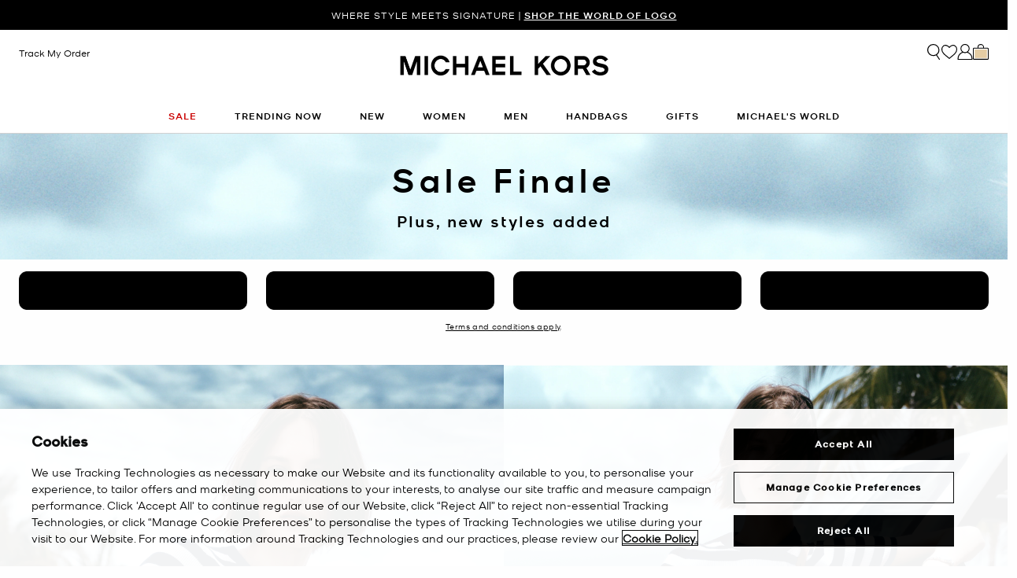

--- FILE ---
content_type: text/html;charset=UTF-8
request_url: https://www.michaelkors.global/au/en/
body_size: 26138
content:













<!DOCTYPE html>
<html lang="en" class="  is-pph-banner">
<head>





<meta charset=UTF-8>

<meta http-equiv="x-ua-compatible" content="ie=edge">

<meta name="viewport" content="width=device-width, initial-scale=1.0" />

<meta name="format-detection" content="telephone=no">




  <title>
    
        Designer Handbags, Shoes, Clothes &amp; More | Michael Kors [AU]
      
  </title>



  
    <meta name="description" content="Discover the latest women's and men's collections of designer handbags, shoes, clothes &amp; more. Enjoy express delivery on the full Michael Kors luxury range." />
  






<link rel="preload"
    href="https://digital4.michaelkors.com/sitefonts/fonts/Kors_Sans-Medium.woff2"
    as="font"
    type="font/woff2"
    crossorigin
>
<link rel="preload"
    href="https://digital4.michaelkors.com/sitefonts/fonts/Kors_Sans-Book.woff2"
    as="font"
    type="font/woff2"
    crossorigin
>
<link rel="preload"
    href="https://digital4.michaelkors.com/sitefonts/fonts/Kors_Sans-Light.woff2"
    as="font"
    type="font/woff2"
    crossorigin
>

<style>
    @font-face {
        font-family: "Kors Sans Medium";
        font-display: swap;
        src: url("https://digital4.michaelkors.com/sitefonts/fonts/Kors_Sans-Medium.woff2") format("woff2");
    }
    @font-face {
        font-family: "Kors Sans Book";
        font-display: swap;
        src: url("https://digital4.michaelkors.com/sitefonts/fonts/Kors_Sans-Book.woff2") format("woff2");
    }
    @font-face {
        font-family: "Kors Sans Light";
        font-display: swap;
        src: url("https://digital4.michaelkors.com/sitefonts/fonts/Kors_Sans-Light.woff2") format("woff2");
    }
</style>



  
        <meta property="og:site_name" content="Michael Kors">
  


  
    <link rel="canonical" href="https://www.michaelkors.global/au/en/" />
  
    <link rel="alternate" hreflang="en-GB" href="https://www.michaelkors.co.uk/" />
  
    <link rel="alternate" hreflang="x-default" href="https://www.michaelkors.com/" />
  
    <link rel="alternate" hreflang="de-AT" href="https://www.michaelkors.eu/at/de/" />
  
    <link rel="alternate" hreflang="en-AU" href="https://www.michaelkors.global/au/en/" />
  
    <link rel="alternate" hreflang="en-NZ" href="https://www.michaelkors.global/nz/en/" />
  
    <link rel="alternate" hreflang="de-CH" href="https://www.michaelkors.eu/ch/de/" />
  
    <link rel="alternate" hreflang="it-CH" href="https://www.michaelkors.eu/ch/it/" />
  
    <link rel="alternate" hreflang="fr-CH" href="https://www.michaelkors.eu/ch/fr/" />
  
    <link rel="alternate" hreflang="en-CH" href="https://www.michaelkors.eu/ch/en" />
  
    <link rel="alternate" hreflang="en-CZ" href="https://www.michaelkors.eu/cz/en/" />
  
    <link rel="alternate" hreflang="es-ES" href="https://www.michaelkors.es/" />
  
    <link rel="alternate" hreflang="fr-FR" href="https://www.michaelkors.fr/" />
  
    <link rel="alternate" hreflang="en-ZA" href="https://www.michaelkors.global/za/en/" />
  
    <link rel="alternate" hreflang="en-AZ" href="https://www.michaelkors.global/az/en/" />
  
    <link rel="alternate" hreflang="en-NG" href="https://www.michaelkors.global/ng/en/" />
  
    <link rel="alternate" hreflang="en-PH" href="https://www.michaelkors.global/ph/en/" />
  
    <link rel="alternate" hreflang="en-VN" href="https://www.michaelkors.global/vn/en/" />
  
    <link rel="alternate" hreflang="en-TR" href="https://www.michaelkors.global/tr/en/" />
  
    <link rel="alternate" hreflang="en-PK" href="https://www.michaelkors.global/pk/en/" />
  
    <link rel="alternate" hreflang="en-BH" href="https://www.michaelkors.global/bh/en/" />
  
    <link rel="alternate" hreflang="en-BG" href="https://www.michaelkors.global/bg/en/" />
  
    <link rel="alternate" hreflang="en-HK" href="https://www.michaelkors.global/hk/en/" />
  
    <link rel="alternate" hreflang="en-RU" href="https://www.michaelkors.global/ru/en/" />
  
    <link rel="alternate" hreflang="en-TW" href="https://www.michaelkors.global/tw/en/" />
  
    <link rel="alternate" hreflang="en-MT" href="https://www.michaelkors.global/mt/en/" />
  
    <link rel="alternate" hreflang="en-MY" href="https://www.michaelkors.global/my/en/" />
  
    <link rel="alternate" hreflang="en-GR" href="https://www.michaelkors.global/gr/en/" />
  
    <link rel="alternate" hreflang="en-KZ" href="https://www.michaelkors.global/kz/en/" />
  
    <link rel="alternate" hreflang="en-CY" href="https://www.michaelkors.global/cy/en/" />
  
    <link rel="alternate" hreflang="en-LB" href="https://www.michaelkors.global/lb/en/" />
  
    <link rel="alternate" hreflang="en-TH" href="https://www.michaelkors.global/th/en/" />
  
    <link rel="alternate" hreflang="en-SK" href="https://www.michaelkors.global/sk/en/" />
  
    <link rel="alternate" hreflang="en-ID" href="https://www.michaelkors.global/id/en/" />
  
    <link rel="alternate" hreflang="en-EG" href="https://www.michaelkors.global/eg/en/" />
  
    <link rel="alternate" hreflang="en-MO" href="https://www.michaelkors.global/mo/en/" />
  
    <link rel="alternate" hreflang="en-GH" href="https://www.michaelkors.global/gh/en/" />
  
    <link rel="alternate" hreflang="en-EE" href="https://www.michaelkors.global/ee/en/" />
  
    <link rel="alternate" hreflang="en-IN" href="https://www.michaelkors.global/in/en/" />
  
    <link rel="alternate" hreflang="en-IL" href="https://www.michaelkors.global/il/en/" />
  
    <link rel="alternate" hreflang="en-HR" href="https://www.michaelkors.global/hr/en/" />
  
    <link rel="alternate" hreflang="en-UA" href="https://www.michaelkors.global/ua/en/" />
  
    <link rel="alternate" hreflang="en-QA" href="https://www.michaelkors.global/qa/en/" />
  
    <link rel="alternate" hreflang="en-SI" href="https://www.michaelkors.global/si/en/" />
  
    <link rel="alternate" hreflang="en-SG" href="https://www.michaelkors.global/sg/en/" />
  
    <link rel="alternate" hreflang="hu-HU" href="https://www.michaelkors.eu/hu/hu/" />
  
    <link rel="alternate" hreflang="en-IE" href="https://www.michaelkors.eu/ie/en/" />
  
    <link rel="alternate" hreflang="it-IT" href="https://www.michaelkors.it/" />
  
    <link rel="alternate" hreflang="nl-NL" href="https://www.michaelkors.eu/nl/nl/" />
  
    <link rel="alternate" hreflang="pl-PL" href="https://www.michaelkors.eu/pl/pl/" />
  
    <link rel="alternate" hreflang="pt-PT" href="https://www.michaelkors.eu/pt/pt/" />
  
    <link rel="alternate" hreflang="ro-RO" href="https://www.michaelkors.eu/ro/ro/" />
  
    <link rel="alternate" hreflang="en-SE" href="https://www.michaelkors.eu/se/en/" />
  
    <link rel="alternate" hreflang="nl-BE" href="https://www.michaelkors.eu/be/nl/" />
  
    <link rel="alternate" hreflang="de-BE" href="https://www.michaelkors.eu/be/de/" />
  
    <link rel="alternate" hreflang="fr-BE" href="https://www.michaelkors.eu/be/fr/" />
  
    <link rel="alternate" hreflang="de-DE" href="https://www.michaelkors.de/" />
  
    <link rel="alternate" hreflang="en-DK" href="https://www.michaelkors.eu/dk/en/" />
  
    <link rel="alternate" hreflang="en-LV" href="https://www.michaelkors.eu/lv/en/" />
  
    <link rel="alternate" hreflang="en-LU" href="https://www.michaelkors.eu/lu/en/" />
  
    <link rel="alternate" hreflang="en-LT" href="https://www.michaelkors.eu/lt/en/" />
  
    <link rel="alternate" hreflang="en-NO" href="https://www.michaelkors.eu/no/en/" />
  
    <link rel="alternate" hreflang="en-FI" href="https://www.michaelkors.eu/fi/en/" />
  
    <link rel="alternate" hreflang="es-MX" href="https://www.michaelkors.global/mx/es/" />
  
    <link rel="alternate" hreflang="es" href="https://www.michaelkors.global/on/demandware.store/Sites-mk_mex-Site/es/Home-Show" />
  



  
    <script type="text/javascript" src="https://www.michaelkors.global/assets/e2e613e20b898072a4e6181a9974499b300119120a7" async ></script><script type="application/ld+json">
      {
  "@context": "https://schema.org",
  "@type": "Corporation",
  "name": "Michael Kors",
  "url": "https://www.michaelkors.global/au/en/"
}
    </script>
  


<link rel="icon" href="/on/demandware.static/Sites-mk_anz-Site/-/default/dw371d86d6/images/favicons/favicon.ico" />
<link rel="icon" type="image/png" href="/on/demandware.static/Sites-mk_anz-Site/-/default/dw6e9ab631/images/favicons/favicon-196x196.png"
  sizes="196x196" />
<link rel="icon" type="image/png" href="/on/demandware.static/Sites-mk_anz-Site/-/default/dw21abb8d9/images/favicons/favicon-96x96.png" sizes="96x96" />
<link rel="icon" type="image/png" href="/on/demandware.static/Sites-mk_anz-Site/-/default/dwe454f94d/images/favicons/favicon-32x32.png" sizes="32x32" />
<link rel="icon" type="image/png" href="/on/demandware.static/Sites-mk_anz-Site/-/default/dwf618a205/images/favicons/favicon-16x16.png" sizes="16x16" />
<link rel="icon" type="image/png" href="/on/demandware.static/Sites-mk_anz-Site/-/default/dw22437dc7/images/favicons/favicon-128x128.png"
  sizes="128x128" />

<link rel="stylesheet" href="/on/demandware.static/Sites-mk_anz-Site/-/en_AU/v1768086869717/css/global.css" />

  <link rel="stylesheet" href="/on/demandware.static/Sites-mk_anz-Site/-/en_AU/v1768086869717/css/homePage.css"  />



  <meta name="google-site-verification" content="OPxrdOpPz5qPgtrckSpNOz2tifIfgln3Y1z3rDEm0dk" />





    <script>
        window['ownid'] = window['ownid'] || function() {
    var args = Array.prototype.slice.call(arguments);
    (window['ownid'].q = window['ownid'].q || []).push(args);
    return { error: null, data: null };
};
var sdkScript = document.createElement('script');
sdkScript.src = 'https://cdn.ownid.com/sdk/x8yobhbhldb8lp';
sdkScript.async = true;
document.head.appendChild(sdkScript);
var widgetsSetupScript = document.createElement('script');
widgetsSetupScript.src = '/on/demandware.static/Sites-mk_anz-Site/-/en_AU/v1768086869717/js/ownid.js';
widgetsSetupScript.async = true;
document.head.appendChild(widgetsSetupScript);
window.ownIdUrls = {
    setCookie: '/on/demandware.store/Sites-mk_anz-Site/en_AU/Ownid-SetCookie',
    setData: '/on/demandware.store/Sites-mk_anz-Site/en_AU/Ownid-Data',
    getJwt: '/on/demandware.store/Sites-mk_anz-Site/en_AU/Ownid-Jwt',
    getMessage: '/on/demandware.store/Sites-mk_anz-Site/en_AU/Ownid-Message'
};
window.ownIdLocale = 'en-AU'
window.ownIdLoginId = ''
window.ownIdEnabled = true
window.ownidShowReturningUserPrompt = false
window.ownidShowReturningUserPromptOnSecondVisit = false
window.ownidShowAuthNotification = false
window.ownidShowAccountRecovery = false
window.ownidShowAccountRecovery = false
window.ownidEnableProfileUpdateWidgets = null
;
    </script>



<script type="text/javascript">
window.DY = window.DY || {};
DY.recommendationContext = {"type":"HOMEPAGE","lng":"en_AU"};
</script>
<link rel="preconnect" href="//cdn.dynamicyield.com"/>
<link rel="preconnect" href="//st.dynamicyield.com"/>
<link rel="preconnect" href="//rcom.dynamicyield.com"/>
<link rel="dns-prefetch" href="//cdn.dynamicyield.com"/>
<link rel="dns-prefetch" href="//st.dynamicyield.com"/>
<link rel="dns-prefetch" href="//rcom.dynamicyield.com"/>



<script>
    window.isThankYouPage = false;
    window.isDynamicYieldEnabled = true;
</script>

<input class="false" type="hidden" name="isDynamicYieldEnabled" id="isDynamicYieldEnabled" value="true"/>
<input type="hidden" name="dynamicYieldJSUrl" id="dynamicYieldJSUrl" value="//cdn.dynamicyield.com/api/8787098/api_dynamic.js"/>
<input type="hidden" name="dynamicYieldStaticUrl" id="dynamicYieldStaticUrl" value="//cdn.dynamicyield.com/api/8787098/api_static.js"/>
<input type="hidden" name="createDyIdServerCookie" id="createDyIdServerCookie" value="/on/demandware.static/Sites-mk_anz-Site/-/en_AU/v1768086869717/js/createDyIdServerCookie.js"/>
<input type="hidden" name="dynamicYieldMain" id="dynamicYieldMain" value="/on/demandware.static/Sites-mk_anz-Site/-/en_AU/v1768086869717/js/dynamicYieldMain.js"/>
<script>window.dataLayer = window.dataLayer || [];
function gtag() { dataLayer.push(arguments); }
gtag('consent', 'default', {
'ad_user_data': 'denied',
'ad_personalization': 'denied',
'ad_storage': 'denied',
'analytics_storage': 'denied',
'wait_for_update': 500,
});
gtag('js', new Date());
gtag('config', 'AW-787354870');
gtag('config', 'AW-848414061');
gtag('config', 'DC-5568032');
gtag('config', 'DC-4350594');window.dataLayer = window.dataLayer || [];
function gtag() { dataLayer.push(arguments); }
gtag('consent', 'default', {
'ad_user_data': 'denied',
'ad_personalization': 'denied',
'ad_storage': 'denied',
'analytics_storage': 'denied',
'wait_for_update': 500,
});
gtag('js', new Date());
gtag('config', 'AW-787354870');
gtag('config', 'AW-848414061');
gtag('config', 'DC-5568032');
gtag('config', 'DC-4350594');</script>


    <script defer id="oneTrustScript" src="https://cdn-ukwest.onetrust.com/scripttemplates/otSDKStub.js" data-language="en-AU" type="text/javascript" charset="UTF-8" data-domain-script="fa1a2af3-1095-48c5-b8a2-424912cbc3df"></script>
    <script defer type="text/javascript">
        function OptanonWrapper() {if (typeof window.OptanonWrapperPageLoadFired !== "undefined") {if (typeof window.sendCustomEvent !== "undefined") {window.sendCustomEvent("oneTrustGroupsUpdated");} else {function sendCustomEvent(evt) {if (document.createEvent && document.body.dispatchEvent) {var event = document.createEvent("Event");event.initEvent(evt, true, true);document.body.dispatchEvent(event);} else if (window.CustomEvent && document.body.dispatchEvent) {var event = new CustomEvent(evt, {bubbles: true,cancelable: true});document.body.dispatchEvent(event);}}sendCustomEvent("oneTrustGroupsUpdated");}}window.OptanonWrapperPageLoadFired = true;}
    </script>



<script src="https://rapid-cdn.yottaa.com/rapid/lib/ACzkuVs8blIrdw.js" defer></script><script src="//assets.adobedtm.com/d8c1ad59c628/67183fed3a41/launch-b39cd627aefe.min.js" async></script>
<script defer type="text/javascript" src="https://www.google.com/recaptcha/api.js?render=6Lecz2kkAAAAAEjaZVtqjGRMSoPaEsp_fmJwWpKX&hl=en"></script>


<!--[if gt IE 9]><!-->
<script>//common/scripts.isml</script>
<script defer type="text/javascript" src="/on/demandware.static/Sites-mk_anz-Site/-/en_AU/v1768086869717/js/main.js"></script>

    <script defer type="text/javascript" src="/on/demandware.static/Sites-mk_anz-Site/-/en_AU/v1768086869717/js/tracking.js"
        
        >
    </script>

    <script defer type="text/javascript" src="/on/demandware.static/Sites-mk_anz-Site/-/en_AU/v1768086869717/js/analyticsEvents.js"
        
        >
    </script>

    <script defer type="text/javascript" src="/on/demandware.static/Sites-mk_anz-Site/-/en_AU/v1768086869717/js/backToTop.js"
        
        >
    </script>

    <script defer type="text/javascript" src="/on/demandware.static/Sites-mk_anz-Site/-/en_AU/v1768086869717/js/homePageEvent.js"
        
        >
    </script>






<link rel="stylesheet" href="/on/demandware.static/Sites-mk_anz-Site/-/en_AU/v1768086869717/css/globale/styles.css" />
<script type="text/javascript" id="globale-script-loader-data" src="/on/demandware.static/Sites-mk_anz-Site/-/en_AU/v1768086869717/js/geScriptLoader.js">
{
  "action": "Globale-ScriptLoaderData",
  "queryString": "",
  "locale": "en_AU",
  "clientJsUrl": "https://web.global-e.com/merchant/clientsdk/1052",
  "apiVersion": "2.1.4",
  "clientJsMerchantId": 1052,
  "clientSettings": "{\"AllowClientTracking\":{\"Value\":\"true\"},\"CDNEnabled\":{\"Value\":\"true\"},\"CheckoutContainerSuffix\":{\"Value\":\"Global-e_International_Checkout\"},\"FT_IsAnalyticsSDKEnabled\":{\"Value\":\"true\"},\"FullClientTracking\":{\"Value\":\"true\"},\"IsMonitoringMerchant\":{\"Value\":\"true\"},\"IsV2Checkout\":{\"Value\":\"true\"},\"SetGEInCheckoutContainer\":{\"Value\":\"true\"},\"ShowFreeShippingBanner\":{\"Value\":\"false\"},\"TabletAsMobile\":{\"Value\":\"false\"},\"AdScaleClientSDKURL\":{\"Value\":\"https://web.global-e.com/merchant/GetAdScaleClientScript?merchantId=1052\"},\"AmazonUICulture\":{\"Value\":\"en-GB\"},\"AnalyticsSDKCDN\":{\"Value\":\"https://globale-analytics-sdk.global-e.com/PROD/bundle.js\"},\"AnalyticsUrl\":{\"Value\":\"https://services.global-e.com/\"},\"BfGoogleAdsEnabled\":{\"Value\":\"false\"},\"BfGoogleAdsLifetimeInDays\":{\"Value\":\"30\"},\"CashbackServiceDomainUrl\":{\"Value\":\"https://finance-cashback.global-e.com\"},\"CDNUrl\":{\"Value\":\"https://webservices.global-e.com/\"},\"ChargeMerchantForPrepaidRMAOfReplacement\":{\"Value\":\"false\"},\"CheckoutCDNURL\":{\"Value\":\"https://webservices.global-e.com/\"},\"EnableReplaceUnsupportedCharactersInCheckout\":{\"Value\":\"false\"},\"Environment\":{\"Value\":\"PRODUCTION\"},\"FinanceServiceBaseUrl\":{\"Value\":\"https://finance-calculations.global-e.com\"},\"FT_AnalyticsSdkEnsureClientIdSynchronized\":{\"Value\":\"true\"},\"FT_BrowsingStartCircuitBreaker\":{\"Value\":\"true\"},\"FT_BrowsingStartEventInsteadOfPageViewed\":{\"Value\":\"true\"},\"FT_IsLegacyAnalyticsSDKEnabled\":{\"Value\":\"true\"},\"FT_IsShippingCountrySwitcherPopupAnalyticsEnabled\":{\"Value\":\"false\"},\"FT_IsWelcomePopupAnalyticsEnabled\":{\"Value\":\"false\"},\"FT_PostponePageViewToPageLoadComplete\":{\"Value\":\"true\"},\"FT_UseGlobalEEngineConfig\":{\"Value\":\"true\"},\"FT_UtmRaceConditionEnabled\":{\"Value\":\"true\"},\"GTM_ID\":{\"Value\":\"GTM-PWW94X2\"},\"InternalTrackingEnabled\":{\"Value\":\"false\"},\"InvoiceEditorURL\":{\"Value\":\"invoice-editor\"},\"PixelAddress\":{\"Value\":\"https://utils.global-e.com\"},\"RangeOfAdditionalPaymentFieldsToDisplayIDs\":{\"Value\":\"[1,2,3,4,5,6,7,8,9,10,11,12,13,14,15,16,17,18,19,20]\"},\"ReconciliationServiceBaseUrl\":{\"Value\":\"https://finance-reconciliation-engine.global-e.com\"},\"RefundRMAReplacementShippingTypes\":{\"Value\":\"[2,3,4]\"},\"RefundRMAReplacementStatuses\":{\"Value\":\"[9,11,12]\"},\"TrackingV2\":{\"Value\":\"true\"},\"UseShopifyCheckoutForPickUpDeliveryMethod\":{\"Value\":\"false\"},\"MerchantIdHashed\":{\"Value\":\"mZYv\"}}",
  "clientJsDomain": "https://web.global-e.com",
  "cookieDomain": "www.michaelkors.global",
  "globaleOperatedCountry": true,
  "performFrontendSiteUrlRedirect": true,
  "getSiteRedirectUrl": "https://www.michaelkors.global/on/demandware.store/Sites-mk_anz-Site/en_AU/Globale-GetSiteRedirectUrl",
  "globaleConvertPriceUrl": "https://www.michaelkors.global/on/demandware.store/Sites-mk_anz-Site/en_AU/Globale-ConvertPrice",
  "country": "AU",
  "currency": "AUD",
  "culture": "en-GB",
  "allowedSite": true,
  "languageSwitcher": {
    "enabled": false
  }
}
</script>




<script defer="defer" src="/on/demandware.static/Sites-mk_anz-Site/-/en_AU/v1768086869717/js/nonCriticalCheckoutScripts.js"></script>
<!--<![endif]-->
<script type="text/javascript">//<!--
/* <![CDATA[ (head-active_data.js) */
var dw = (window.dw || {});
dw.ac = {
    _analytics: null,
    _events: [],
    _category: "",
    _searchData: "",
    _anact: "",
    _anact_nohit_tag: "",
    _analytics_enabled: "true",
    _timeZone: "Europe/Amsterdam",
    _capture: function(configs) {
        if (Object.prototype.toString.call(configs) === "[object Array]") {
            configs.forEach(captureObject);
            return;
        }
        dw.ac._events.push(configs);
    },
	capture: function() { 
		dw.ac._capture(arguments);
		// send to CQ as well:
		if (window.CQuotient) {
			window.CQuotient.trackEventsFromAC(arguments);
		}
	},
    EV_PRD_SEARCHHIT: "searchhit",
    EV_PRD_DETAIL: "detail",
    EV_PRD_RECOMMENDATION: "recommendation",
    EV_PRD_SETPRODUCT: "setproduct",
    applyContext: function(context) {
        if (typeof context === "object" && context.hasOwnProperty("category")) {
        	dw.ac._category = context.category;
        }
        if (typeof context === "object" && context.hasOwnProperty("searchData")) {
        	dw.ac._searchData = context.searchData;
        }
    },
    setDWAnalytics: function(analytics) {
        dw.ac._analytics = analytics;
    },
    eventsIsEmpty: function() {
        return 0 == dw.ac._events.length;
    }
};
/* ]]> */
// -->
</script>
<script type="text/javascript">//<!--
/* <![CDATA[ (head-cquotient.js) */
var CQuotient = window.CQuotient = {};
CQuotient.clientId = 'bgwk-mk_anz';
CQuotient.realm = 'BGWK';
CQuotient.siteId = 'mk_anz';
CQuotient.instanceType = 'prd';
CQuotient.locale = 'en_AU';
CQuotient.fbPixelId = '__UNKNOWN__';
CQuotient.activities = [];
CQuotient.cqcid='';
CQuotient.cquid='';
CQuotient.cqeid='';
CQuotient.cqlid='';
CQuotient.apiHost='api.cquotient.com';
/* Turn this on to test against Staging Einstein */
/* CQuotient.useTest= true; */
CQuotient.useTest = ('true' === 'false');
CQuotient.initFromCookies = function () {
	var ca = document.cookie.split(';');
	for(var i=0;i < ca.length;i++) {
	  var c = ca[i];
	  while (c.charAt(0)==' ') c = c.substring(1,c.length);
	  if (c.indexOf('cqcid=') == 0) {
		CQuotient.cqcid=c.substring('cqcid='.length,c.length);
	  } else if (c.indexOf('cquid=') == 0) {
		  var value = c.substring('cquid='.length,c.length);
		  if (value) {
		  	var split_value = value.split("|", 3);
		  	if (split_value.length > 0) {
			  CQuotient.cquid=split_value[0];
		  	}
		  	if (split_value.length > 1) {
			  CQuotient.cqeid=split_value[1];
		  	}
		  	if (split_value.length > 2) {
			  CQuotient.cqlid=split_value[2];
		  	}
		  }
	  }
	}
}
CQuotient.getCQCookieId = function () {
	if(window.CQuotient.cqcid == '')
		window.CQuotient.initFromCookies();
	return window.CQuotient.cqcid;
};
CQuotient.getCQUserId = function () {
	if(window.CQuotient.cquid == '')
		window.CQuotient.initFromCookies();
	return window.CQuotient.cquid;
};
CQuotient.getCQHashedEmail = function () {
	if(window.CQuotient.cqeid == '')
		window.CQuotient.initFromCookies();
	return window.CQuotient.cqeid;
};
CQuotient.getCQHashedLogin = function () {
	if(window.CQuotient.cqlid == '')
		window.CQuotient.initFromCookies();
	return window.CQuotient.cqlid;
};
CQuotient.trackEventsFromAC = function (/* Object or Array */ events) {
try {
	if (Object.prototype.toString.call(events) === "[object Array]") {
		events.forEach(_trackASingleCQEvent);
	} else {
		CQuotient._trackASingleCQEvent(events);
	}
} catch(err) {}
};
CQuotient._trackASingleCQEvent = function ( /* Object */ event) {
	if (event && event.id) {
		if (event.type === dw.ac.EV_PRD_DETAIL) {
			CQuotient.trackViewProduct( {id:'', alt_id: event.id, type: 'raw_sku'} );
		} // not handling the other dw.ac.* events currently
	}
};
CQuotient.trackViewProduct = function(/* Object */ cqParamData){
	var cq_params = {};
	cq_params.cookieId = CQuotient.getCQCookieId();
	cq_params.userId = CQuotient.getCQUserId();
	cq_params.emailId = CQuotient.getCQHashedEmail();
	cq_params.loginId = CQuotient.getCQHashedLogin();
	cq_params.product = cqParamData.product;
	cq_params.realm = cqParamData.realm;
	cq_params.siteId = cqParamData.siteId;
	cq_params.instanceType = cqParamData.instanceType;
	cq_params.locale = CQuotient.locale;
	
	if(CQuotient.sendActivity) {
		CQuotient.sendActivity(CQuotient.clientId, 'viewProduct', cq_params);
	} else {
		CQuotient.activities.push({activityType: 'viewProduct', parameters: cq_params});
	}
};
/* ]]> */
// -->
</script>


   <script type="application/ld+json">
        {"@context":"https://schema.org","@type":"WebSite","name":"Michael Kors","url":"https://www.michaelkors.global/"}
    </script>



<script>(window.BOOMR_mq=window.BOOMR_mq||[]).push(["addVar",{"rua.upush":"true","rua.cpush":"false","rua.upre":"true","rua.cpre":"false","rua.uprl":"false","rua.cprl":"false","rua.cprf":"false","rua.trans":"SJ-2b3337a7-0a8f-4e80-8dcd-0b3a8e073a23","rua.cook":"true","rua.ims":"false","rua.ufprl":"false","rua.cfprl":"true","rua.isuxp":"false","rua.texp":"norulematch","rua.ceh":"false","rua.ueh":"false","rua.ieh.st":"0"}]);</script>
<script>!function(){function o(n,i){if(n&&i)for(var r in i)i.hasOwnProperty(r)&&(void 0===n[r]?n[r]=i[r]:n[r].constructor===Object&&i[r].constructor===Object?o(n[r],i[r]):n[r]=i[r])}try{var n=decodeURIComponent("%7B%0A%20%20%20%20%20%20%20%20%20%20%20%20%20%20%20%20%22comment%22%3A%20%22Enable%20collection%20of%20Early%20Beacons%20%28need%20both%20LOGN%20and%20Early%20items%29%2C%20Disable%20Page%20Load%20and%20switch%20to%20SPA%22%2C%0A%20%20%20%20%20%20%20%20%20%20%20%20%20%20%20%20%22LOGN%22%3A%7B%20%22storeConfig%22%3A%20true%20%7D%2C%0A%20%20%20%20%20%20%20%20%20%20%20%20%20%20%20%20%22Early%22%3A%7B%20%22enabled%22%3A%20true%20%7D%2C%0A%20%20%20%20%20%20%20%20%20%20%20%20%20%20%20%20%22autorun%22%3A%20false%2C%0A%20%20%20%20%20%20%20%20%20%20%20%20%20%20%20%20%22History%22%3A%7B%20%22enabled%22%3A%20true%20%7D%2C%0A%20%20%20%20%20%20%20%20%20%20%20%20%20%20%20%20%22ResourceTiming%22%3A%7B%20%22comment%22%3A%20%22Clear%20RT%20Buffer%20on%20mPulse%20beacon%22%2C%22clearOnBeacon%22%3A%20true%20%7D%0A%7D");if(n.length>0&&window.JSON&&"function"==typeof window.JSON.parse){var i=JSON.parse(n);void 0!==window.BOOMR_config?o(window.BOOMR_config,i):window.BOOMR_config=i}}catch(r){window.console&&"function"==typeof window.console.error&&console.error("mPulse: Could not parse configuration",r)}}();</script>
                              <script>!function(e){var n="https://s.go-mpulse.net/boomerang/";if("False"=="True")e.BOOMR_config=e.BOOMR_config||{},e.BOOMR_config.PageParams=e.BOOMR_config.PageParams||{},e.BOOMR_config.PageParams.pci=!0,n="https://s2.go-mpulse.net/boomerang/";if(window.BOOMR_API_key="MBZ72-UDTFD-A8WED-L37GY-W8AVZ",function(){function e(){if(!o){var e=document.createElement("script");e.id="boomr-scr-as",e.src=window.BOOMR.url,e.async=!0,i.parentNode.appendChild(e),o=!0}}function t(e){o=!0;var n,t,a,r,d=document,O=window;if(window.BOOMR.snippetMethod=e?"if":"i",t=function(e,n){var t=d.createElement("script");t.id=n||"boomr-if-as",t.src=window.BOOMR.url,BOOMR_lstart=(new Date).getTime(),e=e||d.body,e.appendChild(t)},!window.addEventListener&&window.attachEvent&&navigator.userAgent.match(/MSIE [67]\./))return window.BOOMR.snippetMethod="s",void t(i.parentNode,"boomr-async");a=document.createElement("IFRAME"),a.src="about:blank",a.title="",a.role="presentation",a.loading="eager",r=(a.frameElement||a).style,r.width=0,r.height=0,r.border=0,r.display="none",i.parentNode.appendChild(a);try{O=a.contentWindow,d=O.document.open()}catch(_){n=document.domain,a.src="javascript:var d=document.open();d.domain='"+n+"';void(0);",O=a.contentWindow,d=O.document.open()}if(n)d._boomrl=function(){this.domain=n,t()},d.write("<bo"+"dy onload='document._boomrl();'>");else if(O._boomrl=function(){t()},O.addEventListener)O.addEventListener("load",O._boomrl,!1);else if(O.attachEvent)O.attachEvent("onload",O._boomrl);d.close()}function a(e){window.BOOMR_onload=e&&e.timeStamp||(new Date).getTime()}if(!window.BOOMR||!window.BOOMR.version&&!window.BOOMR.snippetExecuted){window.BOOMR=window.BOOMR||{},window.BOOMR.snippetStart=(new Date).getTime(),window.BOOMR.snippetExecuted=!0,window.BOOMR.snippetVersion=12,window.BOOMR.url=n+"MBZ72-UDTFD-A8WED-L37GY-W8AVZ";var i=document.currentScript||document.getElementsByTagName("script")[0],o=!1,r=document.createElement("link");if(r.relList&&"function"==typeof r.relList.supports&&r.relList.supports("preload")&&"as"in r)window.BOOMR.snippetMethod="p",r.href=window.BOOMR.url,r.rel="preload",r.as="script",r.addEventListener("load",e),r.addEventListener("error",function(){t(!0)}),setTimeout(function(){if(!o)t(!0)},3e3),BOOMR_lstart=(new Date).getTime(),i.parentNode.appendChild(r);else t(!1);if(window.addEventListener)window.addEventListener("load",a,!1);else if(window.attachEvent)window.attachEvent("onload",a)}}(),"350".length>0)if(e&&"performance"in e&&e.performance&&"function"==typeof e.performance.setResourceTimingBufferSize)e.performance.setResourceTimingBufferSize(350);!function(){if(BOOMR=e.BOOMR||{},BOOMR.plugins=BOOMR.plugins||{},!BOOMR.plugins.AK){var n="true"=="true"?1:0,t="cookiepresent",a="amhqbiqx3tmxa2lc6y7q-f-07819c118-clientnsv4-s.akamaihd.net",i="false"=="true"?2:1,o={"ak.v":"39","ak.cp":"1591118","ak.ai":parseInt("1014319",10),"ak.ol":"0","ak.cr":11,"ak.ipv":4,"ak.proto":"h2","ak.rid":"d201e969","ak.r":47605,"ak.a2":n,"ak.m":"b","ak.n":"essl","ak.bpcip":"3.15.0.0","ak.cport":53708,"ak.gh":"23.45.126.196","ak.quicv":"","ak.tlsv":"tls1.3","ak.0rtt":"","ak.0rtt.ed":"","ak.csrc":"-","ak.acc":"","ak.t":"1768093247","ak.ak":"hOBiQwZUYzCg5VSAfCLimQ==dQjI/Qfii6pga5d4uaEc77ixHkv/jxx0+w4ZRim9RR6sXpxSVUPyZaWjgLzZI/C1UmN6S4UO2r9gkHIJ0yoIq1QAj14JmWgKMwa/i/Ya0yvh45N4g90w9yk/6owA1yILHuZeTjmhWiIF1s635yN7u4palkY95rC115Uj2JBXr/og3RrIWgCddigCHvGzlmwXcPysSePIfwg7HpFLLs7LP+Y6TYzJtWgiwtLNIjYBJseaZYi9IxMf2SCfoiuzkIj4q5g9pEC/hDBvcqDEWk1DD1NxTbgoTXxBC1tNi1K52Hby4eSTOE06lzW0j4I1mkgq01ieJddDzJ9GcXheWu4ilc0EqeDuJBVv+/NIwhgRnSTSJkNCeGSjs/Hy35zIu205OiljylGPzHSPeK3PV+rCmfcUL1jTnOQeFXwXg0MT7wA=","ak.pv":"100","ak.dpoabenc":"","ak.tf":i};if(""!==t)o["ak.ruds"]=t;var r={i:!1,av:function(n){var t="http.initiator";if(n&&(!n[t]||"spa_hard"===n[t]))o["ak.feo"]=void 0!==e.aFeoApplied?1:0,BOOMR.addVar(o)},rv:function(){var e=["ak.bpcip","ak.cport","ak.cr","ak.csrc","ak.gh","ak.ipv","ak.m","ak.n","ak.ol","ak.proto","ak.quicv","ak.tlsv","ak.0rtt","ak.0rtt.ed","ak.r","ak.acc","ak.t","ak.tf"];BOOMR.removeVar(e)}};BOOMR.plugins.AK={akVars:o,akDNSPreFetchDomain:a,init:function(){if(!r.i){var e=BOOMR.subscribe;e("before_beacon",r.av,null,null),e("onbeacon",r.rv,null,null),r.i=!0}return this},is_complete:function(){return!0}}}}()}(window);</script></head>
<body

class="alternate-sale-text-color "

>

  <div id="dyCookie" style="display: none"
    data-url="/on/demandware.store/Sites-mk_anz-Site/en_AU/FirstPartyCookie-SetDYServerCookie">
  </div>



<div class="page is-hp" data-action="Home-Show" data-querystring="null" >









<button class="country-redirect-trigger head d-none invisible " data-url="/on/demandware.store/Sites-mk_anz-Site/en_AU/Page-CountryRedirect"></button>
<a href="#maincontent" class="skip-link" aria-label="Skip to main content">Skip to main content</a>
<a href="#footercontent" class="skip-link" aria-label="Skip to footer content">Skip to footer content</a>


    <div class="d-block d-sm-none header-banner-wrapper">
        <div class="header-banner--js header-banner text-center">
    <div class="container">
        <div class="content">
            
	 


	

    
    
    
    

    <div class="js-promo-carousel" data-autoplayspeed="4000" >
        
            
                <div class="promo-banner-slide active">
                    <div id="headerAd" data-linkContainer="07.01.26 sale pph"><a class="pphMessageLink KSansMedium" data-icid="SHOP SALE"style="text-decoration:underline" href="https://www.michaelkors.global/au/en/sale/">SALE</a>: <a class="pphMessageLink KSansBook" data-icid="SHOP SALE"style="text-decoration:none" href="https://www.michaelkors.global/au/en/sale/">FINALE | <nbr>PLUS, NEW STYLES ADDED</nbr></a></div>
                </div>
            
                <div class="promo-banner-slide ">
                    <div id="headerAd" data-linkContainer="07.01.25 Nolita"><a class="pphMessageLink KSansBook" data-icid="SHOP THE NOLITA BAG" style="text-decoration:none" href="https://www.michaelkors.global/au/en/trending-now/nolita-bag/">THE NOLITA YOU LOVE, NOW IN SMALLER, ON-THE-GO SIZE | <nobr><u class="KSansMedium">SHOP NOLITA</u></nobr></a></div>
                </div>
            
                <div class="promo-banner-slide ">
                    <div id="headerAd" data-linkContainer="07.01.25 Signature"><a class="pphMessageLink KSansBook" data-icid="SHOP SIGNATURE"style="text-decoration:none" href="https://www.michaelkors.global/au/en/women/featured-shops/world-of-logo/">WHERE STYLE MEETS SIGNATURE | <nobr><u class="KSansMedium">SHOP THE WORLD OF LOGO</u></nobr></a></div>
                </div>
            
        
    </div>

    
        <style>
            .header-banner a
{
background: #000000;
color: #FFFFFF;
}
.header-banner
{
background: #000000;
color: #FFFFFF;
}
        </style>
    
 
	
        </div>
    </div>
</div>

    </div>


<header class="header--js w-100">
    
        
        
            <div class="d-none d-md-block">
                <div class="header-banner--js header-banner text-center">
    <div class="container">
        <div class="content">
            
	 


	

    
    
    
    

    <div class="js-promo-carousel" data-autoplayspeed="4000" >
        
            
                <div class="promo-banner-slide active">
                    <div id="headerAd" data-linkContainer="07.01.26 sale pph"><a class="pphMessageLink KSansMedium" data-icid="SHOP SALE"style="text-decoration:underline" href="https://www.michaelkors.global/au/en/sale/">SALE</a>: <a class="pphMessageLink KSansBook" data-icid="SHOP SALE"style="text-decoration:none" href="https://www.michaelkors.global/au/en/sale/">FINALE | <nbr>PLUS, NEW STYLES ADDED</nbr></a></div>
                </div>
            
                <div class="promo-banner-slide ">
                    <div id="headerAd" data-linkContainer="07.01.25 Nolita"><a class="pphMessageLink KSansBook" data-icid="SHOP THE NOLITA BAG" style="text-decoration:none" href="https://www.michaelkors.global/au/en/trending-now/nolita-bag/">THE NOLITA YOU LOVE, NOW IN SMALLER, ON-THE-GO SIZE | <nobr><u class="KSansMedium">SHOP NOLITA</u></nobr></a></div>
                </div>
            
                <div class="promo-banner-slide ">
                    <div id="headerAd" data-linkContainer="07.01.25 Signature"><a class="pphMessageLink KSansBook" data-icid="SHOP SIGNATURE"style="text-decoration:none" href="https://www.michaelkors.global/au/en/women/featured-shops/world-of-logo/">WHERE STYLE MEETS SIGNATURE | <nobr><u class="KSansMedium">SHOP THE WORLD OF LOGO</u></nobr></a></div>
                </div>
            
        
    </div>

    
        <style>
            .header-banner a
{
background: #000000;
color: #FFFFFF;
}
.header-banner
{
background: #000000;
color: #FFFFFF;
}
        </style>
    
 
	
        </div>
    </div>
</div>

            </div>
        
        
    
    <div class="navigation-bar navigation-bar--js navigation--js">
        <div class="header container position-relative">
            <div class="row">
                <div class="col-12">
                    <div class="navbar-header d-flex">
                        
                            <div class="left-nav">
                                
                                
                                    <a class="track-order-header-link d-none d-lg-inline-block"
                                        href="https://www.michaelkors.global/au/en/login/#trackOrderContainer"
                                        role="button"
                                        aria-label="Track My Order">
                                
                                    <span class="track-order-header-text">Track My Order</span>
                                </a>
                                <div class="hamburger">
                                    <button class="navbar-toggler hamburger-icon--js"
                                        type="button"
                                        aria-controls="sg-navbar-collapse"
                                        aria-expanded="false"
                                        aria-label="Toggle navigation"
                                    >
                                        <span class="c-icon m-menu-button" aria-hidden="true"></span>
                                        <span class="c-icon m-close m-small" aria-hidden="true"></span>
                                    </button>
                                </div>
                            </div>
                            <div class="navbar-header brand mobilelogo d-flex ">
                                <div class="brand-name-container ">
                                    <div class="logo-home">
                                        <a class="logo-home"
                                            href="/au/en/"
                                            aria-label="Michael Kors"
                                        >
                                            <picture>
                                                <source type="image/webp" srcset="/on/demandware.static/Sites-mk_anz-Site/-/default/dwbfb2b406/images/logo_mk.webp"/>
                                                <img src="/on/demandware.static/Sites-mk_anz-Site/-/default/dw0d03858b/images/logo_mk.png" alt="Michael Kors Logo"/>
                                            </picture>
                                        </a>
                                    </div>
                                </div>
                            </div>
                            
                                <div class="mobile-logo-sm d-block d-sm-none">
                                    <div class="logo-home">
                                        <a class="logo-home" href="/au/en/" aria-label="Michael Kors">
                                            <span class="c-icon m-mk-logo" aria-hidden="true"></span>
                                        </a>
                                    </div>
                                </div>
                            
                            <div class="right-nav">
                                
                                <div class="search-icon">
                                    <button class="d-lg-block desktop-header-search-icon desktop-header-search-icon--js d-none avoid-blue-border p-0 border-0 bg-transparent"
                                        aria-label="Search Bar"
                                    >
                                        <span class="c-icon m-search m-large mk-search--js" aria-hidden="true"></span>
                                    </button>
                                    <button
                                        type="reset"
                                        name="reset-button"
                                        class="mk-icon mk-close reset-button desktop-reset-button search-fl search-flyout-close--js close-search-desktop--js"
                                        aria-label="Clear search keywords"
                                    >
                                        <span class="c-icon m-close m-small" aria-hidden="true"></span>
                                    </button>
                                </div>
                                <div class="wishlist-icon miniwishlist d-none d-lg-block nav-link--right wishlist-icon--js wishlist-icon-desktop--js" data-action-url="/on/demandware.store/Sites-mk_anz-Site/en_AU/Wishlist-MiniWishList">
                                    

<a
    href="/au/en/Favourites/"
    class="d-block"
    aria-label="Favourites"
>
    <span class="c-icon m-heart m-large header-wishlist-icon--js" aria-hidden="true"></span>
    <span class="c-icon m-heart-filled m-large d-none header-wishlist-icon-active--js" aria-hidden="true"></span>
</a>

<div class="popover popover-bottom"></div>


    <input type="hidden" class= "wishlistedItems" name="wishlistedItems" value="" />


                                </div>
                                




    <div class="user user--js hidden-md-down" role="application">
        <a
            href="https://www.michaelkors.global/au/en/login/"
            role="button"
            class="d-block"
            aria-label="Login to your account"
        >
            <span class="c-icon m-account m-large mk-account--js" aria-hidden="true"></span>
        </a>
        <div class="popover popover-bottom user-popover user-popover--js" data-nosnippet>
            <div class="login-user" id="login">
                <div class="password-reset-banner-section">
                    


                </div>
                <div class="popover-account-header text-center"> Sign In</div>



    



<form action="/on/demandware.store/Sites-mk_anz-Site/en_AU/Account-Login" class="login form-block remove-aria-invalid" method="POST" name="login-form" id="login-form">
    <fieldset class="login-information-block">
        <div class="form-group required">
            
                <h3 class="d-flex justify-content-between m-0">
                    <label class="form-control-label form-label-custom text-left required" for="login-form-email">
                        <span>Email<span class="asterix">&ast;</span></span>
                    </label>
                    
                        <span class="required-indicator">
                            &ast;Required
                        </span>
                    
                </h3>
            
            <input type="email"
                aria-label="Email"
                id="login-form-email"
                required
                class="avoid-blue-border-field disabled-zoom form-control form-input-custom email required ignore-email-empty-validation--js"
                placeholder="&nbsp;"
                aria-required="true"
                name="loginEmail"
                value=""
                data-missing-error="Please enter an email address."
                data-pattern-mismatch="Please enter a valid email address."
                data-range-error="Must be 50 characters or less."
                name="dwfrm_profile_customer_email" required aria-required="true" value="" maxLength="50" pattern="^[A-Za-z0-9](([_.\-]?[a-zA-Z0-9]+)*)(_)?@([A-Za-z0-9]+)(([.\-]?[a-zA-Z0-9]+)*)\.[A-Za-z]{2,}$"
            >
            <div class="invalid-feedback" id="login-form-email-error" role="alert" aria-live="polite"></div>
            
        </div>

        <div class="form-group form-group-password required">
            
                <div class="d-flex login-info-icon">
                    <label class="form-control-label form-label-custom text-left required" for="login-form-password">
                            <span>Password<span class="asterix">&ast;</span></span>
                    </label>
                    
                    
                    <button type="button" aria-labelledby="passwordTooltip" class="info-icon">
    <i class="c-icon m-info m-x-small" aria-hidden="true"></i>
    <div class="tooltip d-none" id="passwordTooltip" aria-label="tooltip Your secure password must:&lt;br&gt;Contain 8 to 20 characters&lt;br&gt;Have at least one number&lt;br&gt;Have uppercase and lowercase characters&lt;br&gt;Have at least one special character&lt;br&gt;Not include your name or other personal data">
        <div class="tooltip-inner tooltip-content--js" data-nosnippet>Your secure password must:<br>Contain 8 - 20 characters<br>Have at least one number<br>Have uppercase and lowercase characters<br>Have at least one special character<br>Not include your name or other personal data</div>
    </div>
</button>

                </div>
            
            <input type="password" aria-label="Password"
                id="login-form-password"
                required
                placeholder="&nbsp;"
                aria-required="true"
                class=" login-password avoid-blue-border-field disabled-zoom form-control form-input-custom required"
                name="loginPassword"
                data-missing-error="Password field is required"
                data-range-error="Please enter a valid Password."
                data-pattern-mismatch="Please enter a valid Password."
                name="dwfrm_profile_login_password" required aria-required="true" value="" maxLength="20" minLength="8" pattern="^(?=(.*[a-z]){1,})(?=(.*[A-Z]){1,})(?=(.*[\d]){1,})(?=(.*[\W]){1,})(?!.*\s).{8,20}$"
            >
            <div class="invalid-feedback form-password-error" id="loginForm-passwordError" role="alert" aria-live="polite"></div>
            
            <button type="button" class="button-reset toggle-password toggle-password--js m-hide" aria-label="Show password">
    <i class="c-icon m-password-hidden m-small" aria-hidden="true"></i>
</button>
<button type="button" class="button-reset toggle-password toggle-password--js m-show d-none" aria-label="Hide password">
    <i class="c-icon m-password-shown m-small" aria-hidden="true"></i>
</button>
        </div>

        <div class="login-tools d-flex justify-content-between align-items-center w-100">
            <div class="popover-account-checkbox d-flex align-items-center">
                <label class="labels remember-me-label text-left header-account-remember-me position-relative" for="loginRememberMe">
                    Remember Me
                </label>
                <input type="checkbox" tabindex="0" name="loginRememberMe" class="create-account-checkbox loginForm-checkbox border-0 cursor-pointer" id="loginRememberMe" encoding="off" >

                
                
                
                    
                    
                    <button type="button" aria-labelledby="rememberMeTooltip" class="info-icon">
    <i class="c-icon m-info m-x-small" aria-hidden="true"></i>
    <div class="tooltip d-none" id="rememberMeTooltip" aria-label="tooltip By checking the &quot;Remember Me&quot; check box, you can remain signed in at https://www.michaelkors.global/au/en/. To ensure access to the items saved in your shopping bag, we recommend you use the same device or computer. If you attempt to access your account details or proceed to checkout, we will kindly request that you sign in again. We suggest that you do not use the &quot;Remember Me&quot; feature on any devices and computers that are shared with other people for security purposes.">
        <div class="tooltip-inner tooltip-content--js" data-nosnippet>By checking the "Remember Me" check box, you can remain signed in at https://www.michaelkors.global/au/en/. To ensure access to the items saved in your shopping bag, we recommend you use the same device or computer. If you attempt to access your account details or proceed to checkout, we will kindly request that you sign in again. We suggest that you do not use the "Remember Me" feature on any devices and computers that are shared with other people for security purposes.</div>
    </div>
</button>

                
            </div>

            <div class="labels forgot-password forgot-password-link text-right">
                
                    <a id="login-forget-password-link" class="link-underline d-block" href="/au/en/account/password-reset/" aria-label="Forgot Password?">
                        Forgot Password?
                    </a>
                
            </div>
        </div>
        <input type="hidden" name="csrf_token" value="6KM6vfI4Yr5RcvBpDRQ_laLylA6JpA-NPPGM1BuvwWwUbOsFDsEd3C2uVvRJ_WZsXaOVfyW3mPoe3K2cjKjj83kD6iKJIAA7OpKYmKzk27QsLxCZ6qaTGUPYqoprRVMKp6X-wKM2Z7-8WAUh0G9QchR9Lrq-IE-DJhRa_3UJokhYhIx9NH8="/>
        <button type="submit" class="button m-primary m-fullwidth m-middle js-user-sign-in">
            SIGN IN
        </button>
    </fieldset>
</form>


<div class="popover-account-header popover-create-account text-center">Create an Account</div>
<div class="popover-create-account-text text-center">Create a Michael Kors account with your email address.</div>
<a class="btn btn-block primary-button-custom create-btn text-uppercase text-center" href="/au/en/account/createAccount/">
    CREATE AN ACCOUNT
</a>
            </div>
        </div>
    </div>



                                <div class="minicart mini-cart--js" role="application" data-action-url="/on/demandware.store/Sites-mk_anz-Site/en_AU/Cart-MiniCartShow">
                                    <div class="minicart-total">
    <a
        class="minicart-link avoid-blue-border minicart-link--js"
        href="https://www.michaelkors.global/au/en/cart/"
        role="button"
        title="My cart 0 items"
    >
        <span class="minicart-icon c-icon m-cart m-large d-none d-md-block" aria-hidden="true"></span>
        <span class="minicart-icon c-icon m-cart2 m-large d-block d-md-none" aria-hidden="true"></span>
        <span class="minicart-quantity m-0 invisible" aria-hidden="true">
            0
        </span>
        <span class="sr-only minicart-link-description--js">My cart 0 items</span>
    </a>
</div>

<div class="popover popover-bottom"></div>



    <input type="hidden" class= "wishlistedItems" name="wishlistedItems" value="" />


<input type="hidden" id="rfk-data-ip" value="23.11.229.197" />

                                </div>
                                <div class="search-icon-sm d-flex d-sm-none">
                                    <button class="button-reset search-icon-sm--js" aria-label="Search Bar">
                                        <span class="c-icon m-search m-large mk-search--js" aria-hidden="true"></span>
                                    </button>
                                </div>
                            </div>
                            
                        
                    </div>
                </div>
            </div>
        </div>
        
            <div class="main-menu navbar-toggleable-md menu-toggleable-left multilevel-dropdown d-lg-block" id="sg-navbar-collapse">
                
                    <div class="navbar navbar-expand-lg bg-inverse">
    <div class="navbar-quick-link-container navbar-quick-link-container--js d-flex d-lg-none">
    
        <a class="favorite-link-menu--js wishlist-icon--js navbar-quick-link" href="/au/en/Favourites/" title="Favourites">
            <span class="c-icon m-favorite-empty m-large header-wishlist-icon--js" aria-hidden="true"></span>
            <span class="c-icon m-favorite-filled m-large d-none header-wishlist-icon-active--js" aria-hidden="true"></span>
            <div class="quick-link-text">Favourites</div>
        </a>
    

    
        <a class="track-my-order-navbar-link track-my-order-navbar-link--js navbar-quick-link"
            href="https://www.michaelkors.global/au/en/login/#trackOrderContainer"
            role="button"
            aria-label="Track My Order"
        >
    
        <span class="icon icon-shipping-truck" aria-hidden="true"></span>
        <div class="quick-link-text">Track My Order</div>
    </a>

    <a class="my-account-navbar-link navbar-quick-link" href="https://www.michaelkors.global/au/en/login/" role="button" aria-label="Login to your account">
        <span class="icon icon-account-user" aria-hidden="true"></span>
        <div class="quick-link-text m-guest">Sign in</div>
        <div class="quick-link-text m-registered">My Account</div>
    </a>

    

    
        <a class="find-store-navbar-link navbar-quick-link" href=https://locations.michaelkors.global/au/en.html title="Find A Store">
            <span class="icon icon-find-store-pin" aria-hidden="true"></span>
            <div class="quick-link-text">Find a Store</div>
        </a>
    
</div>

    <div class="close-menu clearfix d-lg-none d-none m-0">
        <div class="back pull-left">
            <button role="button" aria-label="Back to previous menu"
                class="p-0 back-prev-click avoid-blue-border">
                <span class="c-icon m-back m-x-small m-inline" aria-hidden="true"></span>
                Main Menu
            </button>
        </div>
    </div>
    <div class="menu-group" role="navigation">
        <ul class="navbar-nav primary-nav-container primary-nav-container--js nav-center" role="menu" tabindex="0">
            
                
                    

                    
                        <li
                            class="nav-item nav-item--js sale dropdown level-1 sub-category"
                            role="menuitem"
                            data-categoryid="sale"
                            data-sub="true"
                            data-action="/on/demandware.store/Sites-mk_anz-Site/en_AU/Page-IncludeHeaderSubMenu?pid=sale"
                        >
                            <a
                                href="/au/en/sale/"
                                id="sale"
                                
                                class="nav-link nav-link--js avoid-blue-border"
                                data-toggle="dropdown"
                                aria-label="Sale"
                                aria-haspopup="true"
                                tabindex="0"
                                style=color:#ca0000
                                data-store-type="fullPrice"
                                data-analytics-navlinks="Sale"
                            >
                                Sale
                            </a>
                        </li>
                    
                
                    

                    
                        <li
                            class="nav-item nav-item--js trending-now dropdown level-1 sub-category"
                            role="menuitem"
                            data-categoryid="trending-now"
                            data-sub="true"
                            data-action="/on/demandware.store/Sites-mk_anz-Site/en_AU/Page-IncludeHeaderSubMenu?pid=trending-now"
                        >
                            <a
                                href="https://www.michaelkors.global/au/en/trending-now.html"
                                id="trending-now"
                                
                                class="nav-link nav-link--js avoid-blue-border"
                                data-toggle="dropdown"
                                aria-label="Trending Now"
                                aria-haspopup="true"
                                tabindex="0"
                                
                                data-store-type="fullPrice"
                                data-analytics-navlinks="Trending Now"
                            >
                                Trending Now
                            </a>
                        </li>
                    
                
                    

                    
                        <li
                            class="nav-item nav-item--js new dropdown level-1 sub-category"
                            role="menuitem"
                            data-categoryid="new"
                            data-sub="true"
                            data-action="/on/demandware.store/Sites-mk_anz-Site/en_AU/Page-IncludeHeaderSubMenu?pid=new"
                        >
                            <a
                                href="/au/en/new/"
                                id="new"
                                
                                class="nav-link nav-link--js avoid-blue-border"
                                data-toggle="dropdown"
                                aria-label="New"
                                aria-haspopup="true"
                                tabindex="0"
                                
                                data-store-type="fullPrice"
                                data-analytics-navlinks="New"
                            >
                                New
                            </a>
                        </li>
                    
                
                    

                    
                        <li
                            class="nav-item nav-item--js women dropdown level-1 sub-category"
                            role="menuitem"
                            data-categoryid="women"
                            data-sub="true"
                            data-action="/on/demandware.store/Sites-mk_anz-Site/en_AU/Page-IncludeHeaderSubMenu?pid=women"
                        >
                            <a
                                href="/au/en/women/"
                                id="women"
                                
                                class="nav-link nav-link--js avoid-blue-border"
                                data-toggle="dropdown"
                                aria-label="Women"
                                aria-haspopup="true"
                                tabindex="0"
                                
                                data-store-type="fullPrice"
                                data-analytics-navlinks="Women"
                            >
                                Women
                            </a>
                        </li>
                    
                
                    

                    
                        <li
                            class="nav-item nav-item--js men dropdown level-1 sub-category"
                            role="menuitem"
                            data-categoryid="men"
                            data-sub="true"
                            data-action="/on/demandware.store/Sites-mk_anz-Site/en_AU/Page-IncludeHeaderSubMenu?pid=men"
                        >
                            <a
                                href="/au/en/men/"
                                id="men"
                                
                                class="nav-link nav-link--js avoid-blue-border"
                                data-toggle="dropdown"
                                aria-label="Men"
                                aria-haspopup="true"
                                tabindex="0"
                                
                                data-store-type="fullPrice"
                                data-analytics-navlinks="Men"
                            >
                                Men
                            </a>
                        </li>
                    
                
                    

                    
                        <li class="nav-item handbags level-1" role="menuitem">
                            <a
                                href="https://www.michaelkors.global/au/en/women/handbags/"
                                id="handbags"
                                class="nav-link"
                                aria-label="Handbags"
                                tabindex="0"
                                
                                data-store-type="fullPrice"
                                data-analytics-navlinks="Handbags"
                            >
                                Handbags
                            </a>
                        </li>
                    
                
                    

                    
                        <li
                            class="nav-item nav-item--js gifts dropdown level-1 sub-category"
                            role="menuitem"
                            data-categoryid="gifts"
                            data-sub="true"
                            data-action="/on/demandware.store/Sites-mk_anz-Site/en_AU/Page-IncludeHeaderSubMenu?pid=gifts"
                        >
                            <a
                                href="/au/en/gifts/"
                                id="gifts"
                                
                                class="nav-link nav-link--js avoid-blue-border"
                                data-toggle="dropdown"
                                aria-label="Gifts"
                                aria-haspopup="true"
                                tabindex="0"
                                
                                data-store-type="fullPrice"
                                data-analytics-navlinks="Gifts"
                            >
                                Gifts
                            </a>
                        </li>
                    
                
                    

                    
                        <li
                            class="nav-item nav-item--js micheal-world dropdown level-1 sub-category"
                            role="menuitem"
                            data-categoryid="micheal-world"
                            data-sub="true"
                            data-action="/on/demandware.store/Sites-mk_anz-Site/en_AU/Page-IncludeHeaderSubMenu?pid=micheal-world"
                        >
                            <a
                                href="https://www.michaelkors.global/au/en/michaels-world.html"
                                id="micheal-world"
                                
                                class="nav-link nav-link--js avoid-blue-border"
                                data-toggle="dropdown"
                                aria-label="Michael's World"
                                aria-haspopup="true"
                                tabindex="0"
                                
                                data-store-type="fullPrice"
                                data-analytics-navlinks="Michael's World"
                            >
                                Michael&#39;s World
                            </a>
                        </li>
                    
                
            
        </ul>

        <ul class="navbar-nav nav-center secondary-nav-container secondary-nav-container--js" role="menu">
            




    <li role="menuitem" aria-hidden="true"></li>
    
    
    <div class="content-asset"><!-- dwMarker="content" dwContentID="993142014d99b4800354a62a52" -->
        <ul class="p-0">
	<li class="nav-item nav-item-heading d-lg-none store-locator-container"> <a class="dropdown-link" href="https://locations.michaelkors.global/au/en.html">Find A Store</a>

	</li>
	<li class="nav-item nav-item-heading d-lg-none"><a aria-hidden="true" class="dropdown-link d-block" href="https://www.michaelkors.global/au/en/login/"><span class="user-message">Sign-in/Sign-up</span> </a>
	</li>
	<li class="nav-item nav-item-heading d-lg-none">
<a aria-hidden="true" class="dropdown-link d-flex align-items-center w-100" href="https://www.michaelkors.global/au/en/cart/#mobile-wishlist-anchor">
<i class="c-icon m-heart-filled m-small ml-0 mr-2" aria-hidden="true"></i>Favourites</a>

	</li>
	<li class="nav-item nav-item-heading d-lg-none"><a aria-hidden="true" class="dropdown-link d-block" href="https://www.michaelkors.global/au/en/contact-us.html" tabindex="-1">Contact Us</a>
	</li>
	<li class="nav-item d-lg-none dropdown mobile-country-selector-container" role="presentation">






<input type="hidden" class= "onchangecountry" name="onchangecountry" data-action-url="/on/demandware.store/Sites-mk_anz-Site/en_AU/Page-OnCountrySelect" />
<div class="country-selector d-none d-lg-block" data-current-country-name="Australia" data-current-country="AU"
    data-current-locale="en_AU"
    data-currency="AUD" data-geolocation="US">
    <div class="country-selector-item mt-lg-0 mt-3 mt-sm-2 mr-4">
        
            <button class="js-country-selector d-flex align-items-center text-decoration-none modal-js border-0 bg-transparent" data-href="https://www.michaelkors.global/on/demandware.store/Sites-mk_anz-Site/en_AU/Page-CountrySelector" data-toggle="modal"  aria-expanded="false" role="button" aria-label="Country Selector Modal popup">
                <span class="c-icon m-globe m-large" aria-hidden="true"></span>
                <span class="country-selector-name">Australia&nbsp;|&nbsp;EN&nbsp;AU$</span>
            </button>
        
    </div>
</div>

<div class="mobile-country-selector d-lg-none disabled-touch-callout">
    <button class="js-country-selector d-flex align-items-center avoid-blue-border border-0 bg-white pl-0" data-href="https://www.michaelkors.global/on/demandware.store/Sites-mk_anz-Site/en_AU/Page-CountrySelector?mobile=true" aria-expanded="false" role="button" aria-label="Country Selector Modal" aria-hidden="true" tabindex="-1">
        <span class="c-icon m-globe" tabindex="-1" aria-hidden="true"></span>
        <span class="selected-country-selector ml-2" tabindex="-1" aria-hidden="true">Australia&nbsp;|&nbsp;EN&nbsp;AU$</span>
    </button>
</div>

<input type="hidden" id="showRedirectModal" value="null" />
<button class="country-redirect-trigger d-none oneTrustEnabled" data-url="/on/demandware.store/Sites-mk_anz-Site/en_AU/Page-CountryRedirect"></button>
;</li>
</ul>
    </div> <!-- End content-asset -->





        </ul>
    </div>
</div>

                
            </div>
        
    </div>
</header>
<div class="navbar-mobile navigation-bar--js search-bar--js hidden-on-sm-pdp">
    <div class="navbar-header search-overlay search-overlay--js">
        <div class="search-mobile search-mobile--js search-field-section">
            


<div class="search-input-wrapper search-input-wrapper--js">
<div class="site-search">
    <form action="/au/en/search/"
          method="get"
          name="simpleSearch"
          class="position-relative">
        <input class="form-control search-field rounded-0 position-relative"
                type="text"
                id="site-search"
                name="q"
                value=""
                placeholder="Search"
                placeholder-focusin="Type to Search"
                placeholder-focusout="Search"
                role="combobox"
                aria-describedby="search-assistive-text"
                aria-haspopup="listbox"
                aria-owns="search-results"
                aria-expanded="false"
                aria-autocomplete="list"
                aria-activedescendant=""
                aria-controls="search-results"
                aria-label="Enter Keyword or Item Number search box"
                autocomplete="off" />

        

        <button
            type="reset"
            name="reset-button"
            class="mk-icon mk-close reset-button d-none search-flyout-close--js close-search-mobile--js"
            aria-label="Clear search keywords"
        >
            <span class="c-icon m-close m-small" aria-hidden="true"></span>
        </button>
        <button type="button" name="clear-button" class="clear-button clear-button--js clear-search-results d-none">Clear</button>
        <button type="submit" role="link" name="search-button" aria-disabled="true" class="mk-icon mk-search" aria-label="Submit search keywords">
            <svg class="site-search__icon" aria-hidden="true" focusable="false" width="16" height="20" viewBox="0 0 16 20" fill="none">
                <path d="M14.923 18.2036L11.76 13.3514C12.6424 12.6795 13.3498 11.7935 13.8192 10.7723C14.2887 9.75117 14.5056 8.62645 14.4507 7.4982C14.4064 6.59521 14.1868 5.71049 13.8049 4.89625C13.423 4.082 12.8865 3.35471 12.227 2.75729C10.8978 1.54001 9.15535 0.912031 7.37858 1.00995C6.49864 1.0478 5.63475 1.26497 4.83696 1.64886C4.03916 2.03276 3.32333 2.57575 2.73093 3.24639C2.13852 3.91702 1.68133 4.70196 1.38584 5.55572C1.09036 6.40949 0.96244 7.31512 1.00952 8.22012C1.05659 9.12513 1.27771 10.0115 1.66007 10.828C2.04243 11.6444 2.57843 12.3746 3.23701 12.9764C3.89559 13.5781 4.66366 14.0393 5.49672 14.3334C6.32978 14.6275 7.21127 14.7485 8.0901 14.6895C9.06293 14.6431 10.0131 14.3718 10.8701 13.8957L14.0278 18.7727C14.0655 18.832 14.1145 18.8827 14.1719 18.9217C14.2293 18.9607 14.2938 18.9872 14.3615 18.9995H14.4728C14.5763 19.0044 14.6782 18.9724 14.7614 18.9088C14.8192 18.8709 14.8688 18.8211 14.9071 18.7626C14.9454 18.704 14.9715 18.638 14.9839 18.5686C15.0011 18.507 15.0046 18.4421 14.994 18.3789C14.9835 18.3157 14.9592 18.2558 14.923 18.2036ZM11.9846 11.738C11.4856 12.3105 10.8802 12.7741 10.204 13.1015C9.52789 13.4289 8.79479 13.6134 8.04812 13.6441C7.30174 13.6909 6.55375 13.5846 5.84757 13.3316C5.14139 13.0785 4.49106 12.6837 3.93433 12.17C3.38241 11.6599 2.93368 11.0428 2.61381 10.3539C2.29395 9.66515 2.10923 8.9182 2.07024 8.15584C2.03125 7.39349 2.13875 6.6307 2.38658 5.91115C2.63442 5.1916 3.01772 4.52941 3.51455 3.96249C4.01349 3.39003 4.61894 2.92639 5.29509 2.59899C5.97123 2.27159 6.70433 2.08709 7.45099 2.05641H7.76582C9.15816 2.05462 10.5026 2.57921 11.5438 3.53052C12.1027 4.03514 12.5564 4.65112 12.8774 5.34124C13.1985 6.03135 13.3803 6.78128 13.4118 7.54572C13.4568 8.3068 13.354 9.06948 13.1095 9.78926C12.865 10.509 12.4836 11.1715 11.9877 11.738H11.9846Z" fill="currentColor" stroke="currentColor" stroke-width="0.3"/>
            </svg>
        </button>
        <input type="hidden" value="en_AU" name="lang"/>
    </form>
    
    
</div>
</div>






<div class="search-wrapper search-wrapper--js">
    <div class="suggestions-wrapper suggestions-wrapper--js" data-url="/on/demandware.store/Sites-mk_anz-Site/en_AU/SearchServices-GetSuggestions?q="></div>
    <div class="popular-suggestions-wrapper popular-suggestions-wrapper--js d-none" data-action="/on/demandware.store/Sites-mk_anz-Site/en_AU/SearchServices-GetDefaultSuggestions">
        <div class="suggestionSection"><div class="suggestions-wrapper_content"></div></div>
    </div>
    <div class="search-spinner-wrapper"><div class="search-spinner--js"></div></div>
</div>

        </div>
    </div>
</div>

<div role="main" id="maincontent" aria-label="main container">
<div class="container-fluid px-0">




<span class="d-none" id="bifurcationPageType" data-bifurcation-page-type=""></span>

<h1 class="sr-only">Michael Kors</h1>
<div class="experience-region experience-one"><div class="experience-component experience-commerce_assets-fullWidthBanner">





<div class="full-width-banner-container full-width-banner-container-0e6651666a8045edf6d7174f9d  ext-padding-0--top ext-padding-0--bottom"
  >
  <div class="container-full-bleed no-gutters int-padding-0--top int-padding-0--bottom">
    
      <a
        class="parent-link"
        href="https://www.michaelkors.global/au/en/sale/"
        
            data-icid="AW25_WINTERSALE_HP_IMAGE_HPBANNER"
        
        
        
      >
    
    <div class="row no-gutters justify-content-center">
      <div class=" col-12  ">

        <div class="experience-region experience-media"><div parentLink="true">



    <picture class="gallery--picture">
        <source srcset="https://digital4.michaelkors.com/sales/2025/euhs/sale-phase4/desktop/DESKTOP_BANNER_HP+CAT_PHASE_4.jpg" media="(min-width:1025px)">
        <source srcset="https://digital4.michaelkors.com/sales/2025/euhs/sale-phase4/desktop/DESKTOP_BANNER_HP+CAT_PHASE_4.jpg" media="(min-width:768px)">
        <source srcset="https://digital4.michaelkors.com/sales/2025/euhs/sale-phase4/mobile/MOB_BANNER_HP_PHASE_4.jpg" media="(max-width:767px)">
        <img
            class="w-100  lg-aspect-8-1   aspect-ratio-custom-sm"
            src="https://digital4.michaelkors.com/sales/2025/euhs/sale-phase4/desktop/DESKTOP_BANNER_HP+CAT_PHASE_4.jpg"
            style='--aspect-ratio-custom-sm: 3/2'
            alt=""
            aria-hidden="false"
            
                fetchpriority="high"
            
        >
    </picture>



</div></div>

        
          <div class="full-width-banner-text-container toi-mobile toi-tablet toi-desktop m-center-center m-bottom" style='--bottom-mobile: 15%; --toi-width: 70%'>
            <div class="container toi-item text-block text-center">
              <div class="experience-region experience-headline"><div parentLink="true">
<style>






@media (max-width: 1024.0px) {
    .text-block-container-3730d87b0fe857b94a912a24f3 .text-block-content {
        width: 100% !important;
    }
}


@media (max-width: 767.98px) {
    .text-block-container-3730d87b0fe857b94a912a24f3 .text-block-content {
        width: 95% !important;
    }
}

</style>


<div class="text-block-container-3730d87b0fe857b94a912a24f3  container-full-bleed no-gutters ext-padding-0--top ext-padding-0--bottom" >
    
        <div
            class="text-block-content text-block type-headline-ksans-medium-42 text-center   int-padding-0--top int-padding-30--bottom"
            style=width:100%
        >
            <p>Sale Finale</p>
        </div>
    
</div>
</div></div>
              <div class="experience-region experience-bodyCopy"><div parentLink="true">
<style>






@media (max-width: 1024.0px) {
    .text-block-container-883e0a48530ba251a41f7b7b95 .text-block-content {
        width: 90% !important;
    }
}


@media (max-width: 767.98px) {
    .text-block-container-883e0a48530ba251a41f7b7b95 .text-block-content {
        width: 90% !important;
    }
}

</style>


<div class="text-block-container-883e0a48530ba251a41f7b7b95  container-full-bleed no-gutters ext-padding-0--top ext-padding-0--bottom" >
    
        <div
            class="text-block-content text-block type-headline-2-ksans-medium-20 text-center   int-padding-0--top int-padding-0--bottom"
            style=width:90%
        >
            <p>Plus, new styles added</p>
        </div>
    
</div>
</div></div>
              
            </div>
          </div>
        
      </div>
      
    </div>
    
      </a>
    
  </div>
</div>
</div><div class="experience-component experience-commerce_assets-fourUp">


<div
    class="four-up-container n-up-container four-up-container-925c21bb465124b45ab76e8552   ext-padding-15--top ext-padding-15--bottom"
    data-slick="{&quot;mobileFirst&quot;:true,&quot;responsive&quot;:[{&quot;breakpoint&quot;:0,&quot;settings&quot;:{&quot;appendDots&quot;:&quot;.four-up-container-925c21bb465124b45ab76e8552 .mk-custom-carousel-controls&quot;,&quot;arrows&quot;:false,&quot;autoplay&quot;:false,&quot;autoplaySpeed&quot;:3000,&quot;dots&quot;:true,&quot;focusOnSelect&quot;:true,&quot;infinite&quot;:true,&quot;pauseOnDotsHover&quot;:true,&quot;slide&quot;:&quot;.four-up-image-and-text-container&quot;,&quot;speed&quot;:750,&quot;swipeToSlide&quot;:true,&quot;touchThreshold&quot;:8}},{&quot;breakpoint&quot;:767.98,&quot;settings&quot;:&quot;unslick&quot;}]}"
    data-button-label-play="Play"
    data-button-label-pause="Pause"
    data-slide-indicator-aria-label="{0} of {1}"
    
>
<div class="container  int-padding-0--top int-padding-0--bottom">

        <div class="row">
            <div class="   col-12  d-flex flex-wrap p-0">
                
                
                    
<div class="four-up-image-and-text-container col-6 col-md-3 four-up-image-and-text-container--extra-margin-top">
    

    <div class="row">
        
        
        

        
            <div class="col-12 d-flex justify-content-center four-up-image-container">
                <div class="experience-region experience-mediaA"><div parentLink="false">


    <a
        href="https://www.michaelkors.global/au/en/sale/handbags/"
        class="image-block__link"
        data-icid="AW25_WINTERSALE_HP_CTA_HANDBAGS"
        tabindex="0"
        aria-label="sale handbags"
        aria-hidden="false"
    >


    <picture class="gallery--picture">
        <source srcset="https://digital4.michaelkors.com/sales/2025/euhs/sale-launch/desktop/BUTTON_DESKTOP.jpg" media="(min-width:1025px)">
        <source srcset="https://digital4.michaelkors.com/sales/2025/euhs/sale-launch/desktop/BUTTON_DESKTOP.jpg" media="(min-width:768px)">
        <source srcset="https://digital4.michaelkors.com/sales/2025/euhs/sale-launch/mobile/BUTTON_MOBILE.jpg" media="(max-width:767px)">
        <img
            class="w-100 sm-aspect-3-1 lg-aspect-6-1   "
            src="https://digital4.michaelkors.com/sales/2025/euhs/sale-launch/desktop/BUTTON_DESKTOP.jpg"
            
            alt=""
            aria-hidden="false"
            
                fetchpriority="high"
            
        >
    </picture>



    </a>

</div></div>

                
                
                    
                        <div class="toi-mobile toi-tablet toi-desktop m-center-center m-center n-up-text-on-image-container" >
                            <div class="toi-item">
                                <div class="four-up-text four-up-text--A my-0 text-block n-up-text-on-image">
                                    
                                    
                                    <div class="experience-region experience-ctaA"><div parentLink="false">
<style>
    
    
    .mk-cta-container-9b14c07afe2e3ead27d4d5e047 .mk-cta--text-no-underline,
    .mk-cta-container-9b14c07afe2e3ead27d4d5e047 .mk-cta--text-no-underline:hover,
    .mk-cta-container-9b14c07afe2e3ead27d4d5e047 .mk-cta--text-no-underline:focus,
    .mk-cta-container-9b14c07afe2e3ead27d4d5e047 .mk-cta--text-no-underline:focus-visible {
        color: #FFFFFF;
    }
    

    
    .mk-cta-container-9b14c07afe2e3ead27d4d5e047 .mk-cta--text-no-underline:hover,
    .mk-cta-container-9b14c07afe2e3ead27d4d5e047 .mk-cta--text-no-underline:focus,
    .mk-cta-container-9b14c07afe2e3ead27d4d5e047 .mk-cta--text-no-underline:focus-visible {
        color: #FFFFFF;
    }
    

    

    

    

    

</style>


<div class="mk-cta-container-9b14c07afe2e3ead27d4d5e047  type-copy-ksans-medium-14 cta-align-center cta-align-md-center int-padding-0--top int-padding-0--bottom wpCta">
    
        <a
            class="mk-cta mk-cta--text-no-underline "
            href="https://www.michaelkors.global/au/en/sale/handbags/"
            data-icid="AW25_WINTERSALE_HP_CTA_HANDBAGS"
            aria-label="handbags"
            
            
        >
            <span
                class="mk-cta-text "
                
            >HANDBAGS&nbsp;▸</span>
        </a>
    
</div>
</div></div>
                                </div>
                            </div>
                        </div>
                    
                
            </div>
        

        
        
    </div>

    
</div>

                
                    
<div class="four-up-image-and-text-container col-6 col-md-3 four-up-image-and-text-container--extra-margin-top">
    

    <div class="row">
        
        
        

        
            <div class="col-12 d-flex justify-content-center four-up-image-container">
                <div class="experience-region experience-mediaB"><div parentLink="false">


    <a
        href="https://www.michaelkors.global/au/en/sale/shoes/"
        class="image-block__link"
        data-icid="AW25_WINTERSALE_HP_CTA_SHOES"
        tabindex="0"
        aria-label="sale shoes"
        aria-hidden="false"
    >


    <picture class="gallery--picture">
        <source srcset="https://digital4.michaelkors.com/sales/2025/euhs/sale-launch/desktop/BUTTON_DESKTOP.jpg" media="(min-width:1025px)">
        <source srcset="https://digital4.michaelkors.com/sales/2025/euhs/sale-launch/desktop/BUTTON_DESKTOP.jpg" media="(min-width:768px)">
        <source srcset="https://digital4.michaelkors.com/sales/2025/euhs/sale-launch/mobile/BUTTON_MOBILE.jpg" media="(max-width:767px)">
        <img
            class="w-100 sm-aspect-3-1 lg-aspect-6-1   "
            src="https://digital4.michaelkors.com/sales/2025/euhs/sale-launch/desktop/BUTTON_DESKTOP.jpg"
            
            alt=""
            aria-hidden="false"
            
                fetchpriority="high"
            
        >
    </picture>



    </a>

</div></div>

                
                
                    
                        <div class="toi-mobile toi-tablet toi-desktop m-center-center m-center n-up-text-on-image-container" >
                            <div class="toi-item">
                                <div class="four-up-text four-up-text--B my-0 text-block n-up-text-on-image">
                                    
                                    
                                    <div class="experience-region experience-ctaB"><div parentLink="false">
<style>
    
    
    .mk-cta-container-1b110717ad6f72ea20c35ef81d .mk-cta--text-no-underline,
    .mk-cta-container-1b110717ad6f72ea20c35ef81d .mk-cta--text-no-underline:hover,
    .mk-cta-container-1b110717ad6f72ea20c35ef81d .mk-cta--text-no-underline:focus,
    .mk-cta-container-1b110717ad6f72ea20c35ef81d .mk-cta--text-no-underline:focus-visible {
        color: #FFFFFF;
    }
    

    
    .mk-cta-container-1b110717ad6f72ea20c35ef81d .mk-cta--text-no-underline:hover,
    .mk-cta-container-1b110717ad6f72ea20c35ef81d .mk-cta--text-no-underline:focus,
    .mk-cta-container-1b110717ad6f72ea20c35ef81d .mk-cta--text-no-underline:focus-visible {
        color: #FFFFFF;
    }
    

    

    

    

    

</style>


<div class="mk-cta-container-1b110717ad6f72ea20c35ef81d  type-copy-ksans-medium-14 cta-align-center cta-align-md-center int-padding-0--top int-padding-0--bottom wpCta">
    
        <a
            class="mk-cta mk-cta--text-no-underline "
            href="https://www.michaelkors.global/au/en/sale/shoes/"
            data-icid="AW25_WINTERSALE_HP_CTA_SHOES"
            aria-label="shoes"
            
            
        >
            <span
                class="mk-cta-text "
                
            >SHOES&nbsp;▸</span>
        </a>
    
</div>
</div></div>
                                </div>
                            </div>
                        </div>
                    
                
            </div>
        

        
        
    </div>

    
</div>

                
                    
<div class="four-up-image-and-text-container col-6 col-md-3 four-up-image-and-text-container--extra-margin-top">
    

    <div class="row">
        
        
        

        
            <div class="col-12 d-flex justify-content-center four-up-image-container">
                <div class="experience-region experience-mediaC"><div parentLink="false">


    <a
        href="https://www.michaelkors.global/au/en/sale/clothing/"
        class="image-block__link"
        data-icid="AW25_WINTERSALE_HP_CTA_CLOTHING"
        tabindex="0"
        aria-label="sale clothing"
        aria-hidden="false"
    >


    <picture class="gallery--picture">
        <source srcset="https://digital4.michaelkors.com/sales/2025/euhs/sale-launch/desktop/BUTTON_DESKTOP.jpg" media="(min-width:1025px)">
        <source srcset="https://digital4.michaelkors.com/sales/2025/euhs/sale-launch/desktop/BUTTON_DESKTOP.jpg" media="(min-width:768px)">
        <source srcset="https://digital4.michaelkors.com/sales/2025/euhs/sale-launch/mobile/BUTTON_MOBILE.jpg" media="(max-width:767px)">
        <img
            class="w-100 sm-aspect-3-1 lg-aspect-6-1   "
            src="https://digital4.michaelkors.com/sales/2025/euhs/sale-launch/desktop/BUTTON_DESKTOP.jpg"
            
            alt=""
            aria-hidden="false"
            
                fetchpriority="high"
            
        >
    </picture>



    </a>

</div></div>

                
                
                    
                        <div class="toi-mobile toi-tablet toi-desktop m-center-center m-center n-up-text-on-image-container" >
                            <div class="toi-item">
                                <div class="four-up-text four-up-text--C my-0 text-block n-up-text-on-image">
                                    
                                    
                                    <div class="experience-region experience-ctaC"><div parentLink="false">
<style>
    
    
    .mk-cta-container-e67ad72766676733048d29fc8b .mk-cta--text-no-underline,
    .mk-cta-container-e67ad72766676733048d29fc8b .mk-cta--text-no-underline:hover,
    .mk-cta-container-e67ad72766676733048d29fc8b .mk-cta--text-no-underline:focus,
    .mk-cta-container-e67ad72766676733048d29fc8b .mk-cta--text-no-underline:focus-visible {
        color: #FFFFFF;
    }
    

    
    .mk-cta-container-e67ad72766676733048d29fc8b .mk-cta--text-no-underline:hover,
    .mk-cta-container-e67ad72766676733048d29fc8b .mk-cta--text-no-underline:focus,
    .mk-cta-container-e67ad72766676733048d29fc8b .mk-cta--text-no-underline:focus-visible {
        color: #FFFFFF;
    }
    

    

    

    

    

</style>


<div class="mk-cta-container-e67ad72766676733048d29fc8b  type-copy-ksans-medium-14 cta-align-center cta-align-md-center int-padding-0--top int-padding-0--bottom wpCta">
    
        <a
            class="mk-cta mk-cta--text-no-underline "
            href="https://www.michaelkors.global/au/en/sale/clothing/"
            data-icid="AW25_WINTERSALE_HP_CTA_CLOTHING"
            aria-label="clothing"
            
            
        >
            <span
                class="mk-cta-text "
                
            >CLOTHING&nbsp;▸</span>
        </a>
    
</div>
</div></div>
                                </div>
                            </div>
                        </div>
                    
                
            </div>
        

        
        
    </div>

    
</div>

                
                    
<div class="four-up-image-and-text-container col-6 col-md-3 four-up-image-and-text-container--extra-margin-top">
    

    <div class="row">
        
        
        

        
            <div class="col-12 d-flex justify-content-center four-up-image-container">
                <div class="experience-region experience-mediaD"><div parentLink="false">


    <a
        href="https://www.michaelkors.global/au/en/sale/"
        class="image-block__link"
        data-icid="AW25_WINTERSALE_HP_CTA_VIEWALL"
        tabindex="0"
        aria-label="sale"
        aria-hidden="false"
    >


    <picture class="gallery--picture">
        <source srcset="https://digital4.michaelkors.com/sales/2025/euhs/sale-launch/desktop/BUTTON_DESKTOP.jpg" media="(min-width:1025px)">
        <source srcset="https://digital4.michaelkors.com/sales/2025/euhs/sale-launch/desktop/BUTTON_DESKTOP.jpg" media="(min-width:768px)">
        <source srcset="https://digital4.michaelkors.com/sales/2025/euhs/sale-launch/mobile/BUTTON_MOBILE.jpg" media="(max-width:767px)">
        <img
            class="w-100 sm-aspect-3-1 lg-aspect-6-1   "
            src="https://digital4.michaelkors.com/sales/2025/euhs/sale-launch/desktop/BUTTON_DESKTOP.jpg"
            
            alt=""
            aria-hidden="false"
            
                fetchpriority="high"
            
        >
    </picture>



    </a>

</div></div>

                
                
                    
                        <div class="toi-mobile toi-tablet toi-desktop m-center-center m-center n-up-text-on-image-container" >
                            <div class="toi-item">
                                <div class="four-up-text four-up-text--D my-0 text-block n-up-text-on-image">
                                    
                                    
                                    <div class="experience-region experience-ctaD"><div parentLink="false">
<style>
    
    
    .mk-cta-container-eb47978ee19ba03904ec51fab4 .mk-cta--text-no-underline,
    .mk-cta-container-eb47978ee19ba03904ec51fab4 .mk-cta--text-no-underline:hover,
    .mk-cta-container-eb47978ee19ba03904ec51fab4 .mk-cta--text-no-underline:focus,
    .mk-cta-container-eb47978ee19ba03904ec51fab4 .mk-cta--text-no-underline:focus-visible {
        color: #FFFFFF;
    }
    

    
    .mk-cta-container-eb47978ee19ba03904ec51fab4 .mk-cta--text-no-underline:hover,
    .mk-cta-container-eb47978ee19ba03904ec51fab4 .mk-cta--text-no-underline:focus,
    .mk-cta-container-eb47978ee19ba03904ec51fab4 .mk-cta--text-no-underline:focus-visible {
        color: #FFFFFF;
    }
    

    

    

    

    

</style>


<div class="mk-cta-container-eb47978ee19ba03904ec51fab4  type-copy-ksans-medium-14 cta-align-center cta-align-md-center int-padding-0--top int-padding-0--bottom wpCta">
    
        <a
            class="mk-cta mk-cta--text-no-underline "
            href="https://www.michaelkors.global/au/en/sale/"
            data-icid="AW25_WINTERSALE_HP_CTA_VIEWALL"
            aria-label="view all"
            
            
        >
            <span
                class="mk-cta-text "
                
            >VIEW ALL&nbsp;▸</span>
        </a>
    
</div>
</div></div>
                                </div>
                            </div>
                        </div>
                    
                
            </div>
        

        
        
    </div>

    
</div>

                
                
                
            </div>

            
        </div>
    </div>
</div>
</div><div class="experience-component experience-commerce_assets-fullWidthBanner">





<div class="full-width-banner-container full-width-banner-container-2b91161e26a5357f33a518de76  ext-padding-0--top ext-padding-0--bottom"
  >
  <div class="container  int-padding-0--top int-padding-0--bottom">
    
    <div class="row  justify-content-center">
      <div class=" col-12  ">

        <div class="experience-region experience-media"></div>

        
      </div>
      
        <div class="col-12  ">
          <div
            class="text-content text-block ">
            <div class="experience-region experience-headline"><div parentLink="false">
<style>






@media (max-width: 1024.0px) {
    .text-block-container-d46a711d03a55c8922f92d5546 .text-block-content {
        width: 90% !important;
    }
}


@media (max-width: 767.98px) {
    .text-block-container-d46a711d03a55c8922f92d5546 .text-block-content {
        width: 90% !important;
    }
}

</style>


<div class="text-block-container-d46a711d03a55c8922f92d5546  container-full-bleed no-gutters ext-padding-0--top ext-padding-45--bottom" >
    
        <a
            href="https://www.michaelkors.global/au/en/sale-disclaimers.html"
            class="text-block__link text-block-content text-block disclaimer-ksans-book-10 text-center   int-padding-0--top int-padding-0--bottom"
            style=width:90%
            data-icid=""
            
            aria-hidden="false"
        >
            <p><u>Terms and conditions apply</u>.</p>
        </a>
    
</div>
</div></div>
            
            
          </div>
        </div>
      
    </div>
    
  </div>
</div>
</div></div>
<div class="experience-region experience-two"><div class="experience-component experience-commerce_assets-fullWidthBanner">





<div class="full-width-banner-container full-width-banner-container-ab15e4351814790a3e56ada135  ext-padding-0--top ext-padding-0--bottom"
  >
  <div class="container-full-bleed no-gutters int-padding-0--top int-padding-0--bottom">
    
    <div class="row no-gutters justify-content-center">
      <div class=" col-12  ">

        <div class="experience-region experience-media"><div parentLink="false">


    <a
        href="https://www.michaelkors.global/au/en/new/"
        class="image-block__link"
        data-icid="SS26_RESORT_1_HP_MMK_PROMO_1_IMAGE_NewArrivalsImage"
        tabindex="0"
        aria-label=""
        aria-hidden="false"
    >


    <picture class="gallery--picture">
        <source srcset="https://digital4.michaelkors.com/refreshes/2026/resort/refresh1/EU/desktop/homepage/HP_PROMO_DESKTOP_1.jpg" media="(min-width:1025px)">
        <source srcset="https://digital4.michaelkors.com/refreshes/2026/resort/refresh1/EU/desktop/homepage/HP_PROMO_DESKTOP_1.jpg" media="(min-width:768px)">
        <source srcset="https://digital4.michaelkors.com/refreshes/2026/resort/refresh1/EU/mobile/homepage/HP_PROMO_MOB_1.jpg" media="(max-width:767px)">
        <img
            class="w-100 sm-aspect-4-5 lg-aspect-16-9   "
            src="https://digital4.michaelkors.com/refreshes/2026/resort/refresh1/EU/desktop/homepage/HP_PROMO_DESKTOP_1.jpg"
            
            alt=""
            aria-hidden="false"
            
                fetchpriority="high"
            
        >
    </picture>



    </a>

</div></div>

        
      </div>
      
        <div class="col-12  ">
          <div
            class="text-content text-block text-center">
            <div class="experience-region experience-headline"><div parentLink="false">
<style>






@media (max-width: 1024.0px) {
    .text-block-container-346b79c9a446458e90b804e5d9 .text-block-content {
        width: 95% !important;
    }
}


@media (max-width: 767.98px) {
    .text-block-container-346b79c9a446458e90b804e5d9 .text-block-content {
        width: 90% !important;
    }
}

</style>


<div class="text-block-container-346b79c9a446458e90b804e5d9  container-full-bleed no-gutters ext-padding-45--top ext-padding-30--bottom" >
    
        <div
            class="text-block-content text-block type-headline-ksans-medium-35 text-center   int-padding-0--top int-padding-0--bottom"
            style=width:100%
        >
            <p>Fresh Start, Elevated Style</p>
        </div>
    
</div>
</div></div>
            <div class="experience-region experience-bodyCopy"><div parentLink="false">
<style>






@media (max-width: 1024.0px) {
    .text-block-container-98ee816bcfeb9f668f47a5f489 .text-block-content {
        width: 95% !important;
    }
}


@media (max-width: 767.98px) {
    .text-block-container-98ee816bcfeb9f668f47a5f489 .text-block-content {
        width: 90% !important;
    }
}

</style>


<div class="text-block-container-98ee816bcfeb9f668f47a5f489  container-full-bleed no-gutters ext-padding-0--top ext-padding-30--bottom" >
    
        <div
            class="text-block-content text-block type-copy-ksans-book-18 text-center   int-padding-0--top int-padding-0--bottom"
            style=width:100%
        >
            <p>Discover sleek silhouettes and polished accessories designed to refresh your wardrobe.</p>
        </div>
    
</div>
</div></div>
            <div class="experience-region experience-cta"><div parentLink="false">

<div class="mk-cta-container-a047c843ddaf6412dbb7c18762  type-slug-ksans-medium-14 cta-align-center cta-align-md-center int-padding-0--top int-padding-0--bottom wpCta">
    
        <a
            class="mk-cta mk-cta--text-no-underline "
            href="https://www.michaelkors.global/au/en/new/"
            data-icid="SS26_RESORT_1_HP_MMK_PROMO_1_CTA_NewArrivalsCTA"
            aria-label=""
            
            
        >
            <span
                class="mk-cta-text "
                
            >NEW ARRIVALS&nbsp;▸</span>
        </a>
    
</div>
</div></div>
          </div>
        </div>
      
    </div>
    
  </div>
</div>
</div></div>
<div class="experience-region experience-three"><div class="experience-component experience-commerce_assets-fourUp">


<div
    class="four-up-container n-up-container four-up-container-ad7dfa1efc90cdc336bd277fb0   ext-padding-0--top ext-padding-45--bottom"
    data-slick="{&quot;mobileFirst&quot;:true,&quot;responsive&quot;:[{&quot;breakpoint&quot;:0,&quot;settings&quot;:{&quot;appendDots&quot;:&quot;.four-up-container-ad7dfa1efc90cdc336bd277fb0 .mk-custom-carousel-controls&quot;,&quot;arrows&quot;:false,&quot;autoplay&quot;:false,&quot;autoplaySpeed&quot;:3000,&quot;dots&quot;:true,&quot;focusOnSelect&quot;:true,&quot;infinite&quot;:true,&quot;pauseOnDotsHover&quot;:true,&quot;slide&quot;:&quot;.four-up-image-and-text-container&quot;,&quot;speed&quot;:750,&quot;swipeToSlide&quot;:true,&quot;touchThreshold&quot;:8}},{&quot;breakpoint&quot;:767.98,&quot;settings&quot;:&quot;unslick&quot;}]}"
    data-button-label-play="Play"
    data-button-label-pause="Pause"
    data-slide-indicator-aria-label="{0} of {1}"
    
>
<div class="container-full-bleed  int-padding-0--top int-padding-0--bottom">

        <div class="row">
            <div class="   col-12  d-flex flex-wrap p-0">
                
                
                    
<div class="four-up-image-and-text-container col-6 col-md-3 four-up-image-and-text-container--extra-margin-top">
    

    <div class="row">
        
        
        

        
            <div class="col-12 d-flex justify-content-center four-up-image-container">
                <div class="experience-region experience-mediaA"><div parentLink="false">


    <a
        href="https://www.michaelkors.global/au/en/women/handbags/"
        class="image-block__link"
        data-icid="SS26_RESORT_1_HP_MMK_PROMO_2_IMAGE_HandbagsImage"
        tabindex="0"
        aria-label=""
        aria-hidden="false"
    >


    <picture class="gallery--picture">
        <source srcset="https://digital4.michaelkors.com/refreshes/2026/resort/refresh1/EU/desktop/homepage/HP_PROMO_2.1.jpg" media="(min-width:1025px)">
        <source srcset="https://digital4.michaelkors.com/refreshes/2026/resort/refresh1/EU/desktop/homepage/HP_PROMO_2.1.jpg" media="(min-width:768px)">
        <source srcset="https://digital4.michaelkors.com/refreshes/2026/resort/refresh1/EU/mobile/homepage/HP_PROMO_MOB_2.1.jpg" media="(max-width:767px)">
        <img
            class="w-100 sm-aspect-1-1 lg-aspect-1-1   "
            src="https://digital4.michaelkors.com/refreshes/2026/resort/refresh1/EU/desktop/homepage/HP_PROMO_2.1.jpg"
            
            alt=""
            aria-hidden="false"
            
                fetchpriority="high"
            
        >
    </picture>



    </a>

</div></div>

                
                
            </div>
        

        
        
            
                <div class="col-12 ">
                    <div class="four-up-text four-up-text--A">
                        
                        
                        <div class="experience-region experience-ctaA"><div parentLink="false">

<div class="mk-cta-container-a0cb45001b5e3987f5dbda79bd  type-slug-ksans-medium-14 cta-align-center cta-align-md-center int-padding-0--top int-padding-0--bottom wpCta">
    
        <a
            class="mk-cta mk-cta--text-no-underline "
            href="https://www.michaelkors.global/au/en/women/handbags/"
            data-icid="SS26_RESORT_1_HP_MMK_PROMO_2_CTA_HandbagsCTA"
            aria-label=""
            
            
        >
            <span
                class="mk-cta-text "
                
            >HANDBAGS&nbsp;▸</span>
        </a>
    
</div>
</div></div>
                    </div>
                </div>
            
        
    </div>

    
</div>

                
                    
<div class="four-up-image-and-text-container col-6 col-md-3 four-up-image-and-text-container--extra-margin-top">
    

    <div class="row">
        
        
        

        
            <div class="col-12 d-flex justify-content-center four-up-image-container">
                <div class="experience-region experience-mediaB"><div parentLink="false">


    <a
        href="https://www.michaelkors.global/au/en/women/shoes/"
        class="image-block__link"
        data-icid="SS26_RESORT_1_HP_MMK_PROMO_3_IMAGE_ShoesImage"
        tabindex="0"
        aria-label=""
        aria-hidden="false"
    >


    <picture class="gallery--picture">
        <source srcset="https://digital4.michaelkors.com/refreshes/2026/resort/refresh1/EU/desktop/homepage/HP_PROMO_2.2.jpg" media="(min-width:1025px)">
        <source srcset="https://digital4.michaelkors.com/refreshes/2026/resort/refresh1/EU/desktop/homepage/HP_PROMO_2.2.jpg" media="(min-width:768px)">
        <source srcset="https://digital4.michaelkors.com/refreshes/2026/resort/refresh1/EU/mobile/homepage/HP_PROMO_MOB_2.2.jpg" media="(max-width:767px)">
        <img
            class="w-100 sm-aspect-1-1 lg-aspect-1-1   "
            src="https://digital4.michaelkors.com/refreshes/2026/resort/refresh1/EU/desktop/homepage/HP_PROMO_2.2.jpg"
            
            alt=""
            aria-hidden="false"
            
                fetchpriority="high"
            
        >
    </picture>



    </a>

</div></div>

                
                
            </div>
        

        
        
            
                <div class="col-12 ">
                    <div class="four-up-text four-up-text--B">
                        
                        
                        <div class="experience-region experience-ctaB"><div parentLink="false">

<div class="mk-cta-container-8d0a2967ae0c581b2e1d0e71b5  type-slug-ksans-medium-14 cta-align-center cta-align-md-center int-padding-0--top int-padding-0--bottom wpCta">
    
        <a
            class="mk-cta mk-cta--text-no-underline "
            href="https://www.michaelkors.global/au/en/women/shoes/"
            data-icid="SS26_RESORT_1_HP_MMK_PROMO_3_CTA_ShoesCTA"
            aria-label=""
            
            
        >
            <span
                class="mk-cta-text "
                
            >SHOES&nbsp;▸</span>
        </a>
    
</div>
</div></div>
                    </div>
                </div>
            
        
    </div>

    
</div>

                
                    
<div class="four-up-image-and-text-container col-6 col-md-3 four-up-image-and-text-container--extra-margin-top">
    

    <div class="row">
        
        
        

        
            <div class="col-12 d-flex justify-content-center four-up-image-container">
                <div class="experience-region experience-mediaC"><div parentLink="false">


    <a
        href="https://www.michaelkors.global/au/en/women/handbags/crossbody-bags/"
        class="image-block__link"
        data-icid="SS26_RESORT_1_HP_MMK_PROMO_4_IMAGE_CrossbodyImage"
        tabindex="0"
        aria-label=""
        aria-hidden="false"
    >


    <picture class="gallery--picture">
        <source srcset="https://digital4.michaelkors.com/refreshes/2026/resort/refresh1/EU/desktop/homepage/HP_PROMO_2.3.jpg" media="(min-width:1025px)">
        <source srcset="https://digital4.michaelkors.com/refreshes/2026/resort/refresh1/EU/desktop/homepage/HP_PROMO_2.3.jpg" media="(min-width:768px)">
        <source srcset="https://digital4.michaelkors.com/refreshes/2026/resort/refresh1/EU/mobile/homepage/HP_PROMO_MOB_2.3.jpg" media="(max-width:767px)">
        <img
            class="w-100 sm-aspect-1-1 lg-aspect-1-1   "
            src="https://digital4.michaelkors.com/refreshes/2026/resort/refresh1/EU/desktop/homepage/HP_PROMO_2.3.jpg"
            
            alt=""
            aria-hidden="false"
            
                fetchpriority="high"
            
        >
    </picture>



    </a>

</div></div>

                
                
            </div>
        

        
        
            
                <div class="col-12 ">
                    <div class="four-up-text four-up-text--C">
                        
                        
                        <div class="experience-region experience-ctaC"><div parentLink="false">

<div class="mk-cta-container-c3029b553c3619454b07773bb3  type-slug-ksans-medium-14 cta-align-center cta-align-md-center int-padding-0--top int-padding-0--bottom wpCta">
    
        <a
            class="mk-cta mk-cta--text-no-underline "
            href="https://www.michaelkors.global/au/en/women/handbags/crossbody-bags/"
            data-icid="SS26_RESORT_1_HP_MMK_PROMO_4_CTA_CrossbodyCTA"
            aria-label=""
            
            
        >
            <span
                class="mk-cta-text "
                
            >CROSSBODY BAGS&nbsp;▸</span>
        </a>
    
</div>
</div></div>
                    </div>
                </div>
            
        
    </div>

    
</div>

                
                    
<div class="four-up-image-and-text-container col-6 col-md-3 four-up-image-and-text-container--extra-margin-top">
    

    <div class="row">
        
        
        

        
            <div class="col-12 d-flex justify-content-center four-up-image-container">
                <div class="experience-region experience-mediaD"><div parentLink="false">


    <a
        href="https://www.michaelkors.global/au/en/women/shoes/trainers/"
        class="image-block__link"
        data-icid="SS26_RESORT_1_HP_MMK_PROMO_5_IMAGE_TrainersImage"
        tabindex="0"
        aria-label=""
        aria-hidden="false"
    >


    <picture class="gallery--picture">
        <source srcset="https://digital4.michaelkors.com/refreshes/2026/resort/refresh1/EU/desktop/homepage/HP_PROMO_2.4.jpg" media="(min-width:1025px)">
        <source srcset="https://digital4.michaelkors.com/refreshes/2026/resort/refresh1/EU/desktop/homepage/HP_PROMO_2.4.jpg" media="(min-width:768px)">
        <source srcset="https://digital4.michaelkors.com/refreshes/2026/resort/refresh1/EU/mobile/homepage/HP_PROMO_MOB_2.4.jpg" media="(max-width:767px)">
        <img
            class="w-100 sm-aspect-1-1 lg-aspect-1-1   "
            src="https://digital4.michaelkors.com/refreshes/2026/resort/refresh1/EU/desktop/homepage/HP_PROMO_2.4.jpg"
            
            alt=""
            aria-hidden="false"
            
                fetchpriority="high"
            
        >
    </picture>



    </a>

</div></div>

                
                
            </div>
        

        
        
            
                <div class="col-12 ">
                    <div class="four-up-text four-up-text--D">
                        
                        
                        <div class="experience-region experience-ctaD"><div parentLink="false">

<div class="mk-cta-container-6df7ca28d61c01b5f3cdf27abe  type-slug-ksans-medium-14 cta-align-center cta-align-md-center int-padding-0--top int-padding-0--bottom wpCta">
    
        <a
            class="mk-cta mk-cta--text-no-underline "
            href="https://www.michaelkors.global/au/en/women/shoes/trainers/"
            data-icid="SS26_RESORT_1_HP_MMK_PROMO_5_CTA_TrainersCTA"
            aria-label=""
            
            
        >
            <span
                class="mk-cta-text "
                
            >TRAINERS&nbsp;▸</span>
        </a>
    
</div>
</div></div>
                    </div>
                </div>
            
        
    </div>

    
</div>

                
                
                
            </div>

            
        </div>
    </div>
</div>
</div></div>
<div class="experience-region experience-four"><div class="experience-component experience-commerce_assets-twoUp">


<div
  class="two-up-container n-up-container two-up-container-b41c1122b81c8463ab785ddc1f   ext-padding-0--top ext-padding-0--bottom"
  data-slick="{&quot;mobileFirst&quot;:true,&quot;responsive&quot;:[{&quot;breakpoint&quot;:0,&quot;settings&quot;:{&quot;appendDots&quot;:&quot;.two-up-container-b41c1122b81c8463ab785ddc1f .mk-custom-carousel-controls&quot;,&quot;arrows&quot;:false,&quot;autoplay&quot;:true,&quot;autoplaySpeed&quot;:3000,&quot;dots&quot;:true,&quot;focusOnSelect&quot;:true,&quot;infinite&quot;:true,&quot;pauseOnDotsHover&quot;:true,&quot;slide&quot;:&quot;.two-up-image-and-text-container&quot;,&quot;speed&quot;:750,&quot;swipeToSlide&quot;:true,&quot;touchThreshold&quot;:8}},{&quot;breakpoint&quot;:767.98,&quot;settings&quot;:&quot;unslick&quot;}]}"
  data-button-label-play="Play"
  data-button-label-pause="Pause"
  data-slide-indicator-aria-label="{0} of {1}"
  
>









    <div class="container-full-bleed no-gutters int-padding-0--top int-padding-0--bottom">
        <div class="row">
            <div class="two-up-carousel  col-12  d-flex flex-wrap p-0">
                
                <div class="two-up-image-and-text-container col-12 col-md-6 ">
                    
                    <div class="row">
                        
                            <div class="col-12 d-flex justify-content-center ">
                                <div class="experience-region experience-mediaA"><div singleTextEnabled="true" parentLink="false">


    <a
        href="https://www.michaelkors.global/au/en/trending-now/nolita-bag/"
        class="image-block__link"
        data-icid="SS26_RESORT_1_HP_MMK_PROMO_6_IMAGE_NolitaWomensImage"
        tabindex="0"
        aria-label=""
        aria-hidden="false"
    >


    <picture class="gallery--picture">
        <source data-srcset="https://digital4.michaelkors.com/refreshes/2026/resort/refresh1/EU/desktop/homepage/HP_PROMO_DESKTOP_3.1.jpg" media="(min-width:1025px)">
        <source data-srcset="https://digital4.michaelkors.com/refreshes/2026/resort/refresh1/EU/desktop/homepage/HP_PROMO_DESKTOP_3.1.jpg" media="(min-width:768px)">
        <source data-srcset="https://digital4.michaelkors.com/refreshes/2026/resort/refresh1/EU/mobile/homepage/HP_PROMO_MOB_3.1.jpg" media="(max-width:767px)">
        <img
            class="lazyload w-100 sm-aspect-1-1 lg-aspect-4-5   "
            data-src="https://digital4.michaelkors.com/refreshes/2026/resort/refresh1/EU/desktop/homepage/HP_PROMO_DESKTOP_3.1.jpg"
            
            alt=""
            aria-hidden="false"
            loading="lazy"
        >
    </picture>



    </a>

</div></div>
                                
                                
                            </div>
                        
                        
                        
                    </div>
                    
                </div>

                
                <div class="two-up-image-and-text-container col-12 col-md-6 ">
                    
                    <div class="row">
                        
                            <div class="col-12 d-flex justify-content-center ">
                                <div class="experience-region experience-mediaB"><div singleTextEnabled="true" parentLink="false">


    <a
        href="https://www.michaelkors.global/au/en/trending-now/nolita-bag/"
        class="image-block__link"
        data-icid="SS26_RESORT_1_HP_MMK_PROMO_6_IMAGE_NolitaWomensImage"
        tabindex="0"
        aria-label=""
        aria-hidden="false"
    >


    <picture class="gallery--picture">
        <source data-srcset="https://digital4.michaelkors.com/refreshes/2026/resort/refresh1/EU/desktop/homepage/HP_PROMO_DESKTOP_3.2.jpg" media="(min-width:1025px)">
        <source data-srcset="https://digital4.michaelkors.com/refreshes/2026/resort/refresh1/EU/desktop/homepage/HP_PROMO_DESKTOP_3.2.jpg" media="(min-width:768px)">
        <source data-srcset="https://digital4.michaelkors.com/refreshes/2026/resort/refresh1/EU/mobile/homepage/HP_PROMO_MOB_3.2.jpg" media="(max-width:767px)">
        <img
            class="lazyload w-100 sm-aspect-1-1 lg-aspect-4-5   "
            data-src="https://digital4.michaelkors.com/refreshes/2026/resort/refresh1/EU/desktop/homepage/HP_PROMO_DESKTOP_3.2.jpg"
            
            alt=""
            aria-hidden="false"
            loading="lazy"
        >
    </picture>



    </a>

</div></div>
                                
                                
                            </div>
                        
                        
                        
                    </div>
                    
                </div>

                
                
            </div>

            
                <div class="mk-custom-carousel-controls d-md-none justify-content-center align-items-center"></div>
            
        </div>
    </div>
</div>
</div><div class="experience-component experience-commerce_assets-fullWidthBanner">





<div class="full-width-banner-container full-width-banner-container-dfc4c4c1348d92c53a7edd034c  ext-padding-0--top ext-padding-45--bottom"
  >
  <div class="container-full-bleed no-gutters int-padding-0--top int-padding-0--bottom">
    
    <div class="row no-gutters justify-content-center">
      <div class=" col-12  ">

        <div class="experience-region experience-media"></div>

        
      </div>
      
        <div class="col-12  ">
          <div
            class="text-content text-block text-center">
            <div class="experience-region experience-headline"><div parentLink="false">
<style>






@media (max-width: 1024.0px) {
    .text-block-container-c7e9be6b4819a9c041f901b8ee .text-block-content {
        width: 100% !important;
    }
}


@media (max-width: 767.98px) {
    .text-block-container-c7e9be6b4819a9c041f901b8ee .text-block-content {
        width: 90% !important;
    }
}

</style>


<div class="text-block-container-c7e9be6b4819a9c041f901b8ee desktopAndTablet container-full-bleed no-gutters ext-padding-45--top ext-padding-0--bottom" >
    
        <div
            class="text-block-content text-block type-headline-ksans-medium-35 text-center   int-padding-0--top int-padding-30--bottom"
            style=width:100%
        >
            <p>New On The Scene</p>
        </div>
    
</div>
</div><div parentLink="false">
<style>






@media (max-width: 1024.0px) {
    .text-block-container-add909339653d6636380e7c830 .text-block-content {
        width: 100% !important;
    }
}


@media (max-width: 767.98px) {
    .text-block-container-add909339653d6636380e7c830 .text-block-content {
        width: 90% !important;
    }
}

</style>


<div class="text-block-container-add909339653d6636380e7c830 d-md-none container-full-bleed no-gutters ext-padding-0--top ext-padding-0--bottom" >
    
        <div
            class="text-block-content text-block type-headline-ksans-medium-35 text-center   int-padding-0--top int-padding-30--bottom"
            style=width:100%
        >
            <p>New On The Scene</p>
        </div>
    
</div>
</div></div>
            <div class="experience-region experience-bodyCopy"><div parentLink="false">
<style>






@media (max-width: 1024.0px) {
    .text-block-container-753c056b19a0720c8eb75e749a .text-block-content {
        width: 100% !important;
    }
}


@media (max-width: 767.98px) {
    .text-block-container-753c056b19a0720c8eb75e749a .text-block-content {
        width: 90% !important;
    }
}

</style>


<div class="text-block-container-753c056b19a0720c8eb75e749a  container-full-bleed no-gutters ext-padding-0--top ext-padding-0--bottom" >
    
        <div
            class="text-block-content text-block type-copy-ksans-book-18 text-center   int-padding-0--top int-padding-30--bottom"
            style=width:100%
        >
            <p>The Nolita you love, now in a smaller, on-the-go size.</p>
        </div>
    
</div>
</div></div>
            <div class="experience-region experience-cta"><div parentLink="false">

<div class="mk-cta-container-583aba7f33027fcfb092dc75c9  type-slug-ksans-medium-14 cta-align-center cta-align-md-center int-padding-0--top int-padding-30--bottom wpCta">
    
        <a
            class="mk-cta mk-cta--text-no-underline "
            href="https://www.michaelkors.global/au/en/trending-now/nolita-bag/"
            data-icid="SS26_RESORT_1_HP_MMK_PROMO_6_CTA_NolitaCTA"
            aria-label=""
            
            
        >
            <span
                class="mk-cta-text "
                
            >NOLITA BAG&nbsp;▸</span>
        </a>
    
</div>
</div><div parentLink="false">

<div class="mk-cta-container-46b2173f0bba98ac6b7cd435ac  type-slug-ksans-medium-14 cta-align-center cta-align-md-center int-padding-0--top int-padding-0--bottom wpCta">
    
        <a
            class="mk-cta mk-cta--text-no-underline "
            href="https://www.michaelkors.global/au/en/women/handbags/mini-bags/"
            data-icid="SS26_RESORT_1_HP_MMK_PROMO_6_CTA_MiniBagsCTA"
            aria-label=""
            
            
        >
            <span
                class="mk-cta-text "
                
            >MINI BAGS&nbsp;▸</span>
        </a>
    
</div>
</div></div>
          </div>
        </div>
      
    </div>
    
  </div>
</div>
</div></div>
<div class="experience-region experience-five"><div class="experience-component experience-commerce_assets-twoUp">


<div
  class="two-up-container n-up-container two-up-container-9eed663b0ab67041200308b4f5   ext-padding-0--top ext-padding-0--bottom"
  data-slick="{&quot;mobileFirst&quot;:true,&quot;responsive&quot;:[{&quot;breakpoint&quot;:0,&quot;settings&quot;:{&quot;appendDots&quot;:&quot;.two-up-container-9eed663b0ab67041200308b4f5 .mk-custom-carousel-controls&quot;,&quot;arrows&quot;:false,&quot;autoplay&quot;:true,&quot;autoplaySpeed&quot;:3000,&quot;dots&quot;:true,&quot;focusOnSelect&quot;:true,&quot;infinite&quot;:true,&quot;pauseOnDotsHover&quot;:true,&quot;slide&quot;:&quot;.two-up-image-and-text-container&quot;,&quot;speed&quot;:750,&quot;swipeToSlide&quot;:true,&quot;touchThreshold&quot;:8}},{&quot;breakpoint&quot;:767.98,&quot;settings&quot;:&quot;unslick&quot;}]}"
  data-button-label-play="Play"
  data-button-label-pause="Pause"
  data-slide-indicator-aria-label="{0} of {1}"
  
>









    <div class="container-full-bleed no-gutters int-padding-0--top int-padding-0--bottom">
        <div class="row">
            <div class="two-up-carousel  col-12  d-flex flex-wrap p-0">
                
                <div class="two-up-image-and-text-container col-12 col-md-6 ">
                    
                    <div class="row">
                        
                            <div class="col-12 d-flex justify-content-center ">
                                <div class="experience-region experience-mediaA"><div singleTextEnabled="true" parentLink="false">


    <a
        href="https://www.michaelkors.global/au/en/women/clothing/"
        class="image-block__link"
        data-icid="SS26_RESORT_1_HP_MMK_PROMO_6_IMAGE_WomensClothingImage"
        tabindex="0"
        aria-label=""
        aria-hidden="false"
    >


    <picture class="gallery--picture">
        <source data-srcset="https://digital4.michaelkors.com/refreshes/2026/resort/refresh1/EU/desktop/homepage/HP_PROMO_DESKTOP_4.1.jpg" media="(min-width:1025px)">
        <source data-srcset="https://digital4.michaelkors.com/refreshes/2026/resort/refresh1/EU/desktop/homepage/HP_PROMO_DESKTOP_4.1.jpg" media="(min-width:768px)">
        <source data-srcset="https://digital4.michaelkors.com/refreshes/2026/resort/refresh1/EU/mobile/homepage/HP_PROMO_MOB_4.1.jpg" media="(max-width:767px)">
        <img
            class="lazyload w-100 sm-aspect-1-1 lg-aspect-1-1   "
            data-src="https://digital4.michaelkors.com/refreshes/2026/resort/refresh1/EU/desktop/homepage/HP_PROMO_DESKTOP_4.1.jpg"
            
            alt=""
            aria-hidden="false"
            loading="lazy"
        >
    </picture>



    </a>

</div></div>
                                
                                
                            </div>
                        
                        
                        
                    </div>
                    
                </div>

                
                <div class="two-up-image-and-text-container col-12 col-md-6 ">
                    
                    <div class="row">
                        
                            <div class="col-12 d-flex justify-content-center ">
                                <div class="experience-region experience-mediaB"><div singleTextEnabled="true" parentLink="false">


    <a
        href="https://www.michaelkors.global/au/en/men/clothing/"
        class="image-block__link"
        data-icid="SS26_RESORT_1_HP_MMK_PROMO_6_IMAGE_WomensClothingImage"
        tabindex="0"
        aria-label=""
        aria-hidden="false"
    >


    <picture class="gallery--picture">
        <source data-srcset="https://digital4.michaelkors.com/refreshes/2026/resort/refresh1/EU/desktop/homepage/HP_PROMO_DESKTOP_4.2.jpg" media="(min-width:1025px)">
        <source data-srcset="https://digital4.michaelkors.com/refreshes/2026/resort/refresh1/EU/desktop/homepage/HP_PROMO_DESKTOP_4.2.jpg" media="(min-width:768px)">
        <source data-srcset="https://digital4.michaelkors.com/refreshes/2026/resort/refresh1/EU/mobile/homepage/HP_PROMO_MOB_4.2.jpg" media="(max-width:767px)">
        <img
            class="lazyload w-100 sm-aspect-1-1 lg-aspect-1-1   "
            data-src="https://digital4.michaelkors.com/refreshes/2026/resort/refresh1/EU/desktop/homepage/HP_PROMO_DESKTOP_4.2.jpg"
            
            alt=""
            aria-hidden="false"
            loading="lazy"
        >
    </picture>



    </a>

</div></div>
                                
                                
                            </div>
                        
                        
                        
                    </div>
                    
                </div>

                
                
            </div>

            
                <div class="mk-custom-carousel-controls d-md-none justify-content-center align-items-center"></div>
            
        </div>
    </div>
</div>
</div><div class="experience-component experience-commerce_assets-fullWidthBanner">





<div class="full-width-banner-container full-width-banner-container-e4df02c5887e2676bddf5289fc  ext-padding-0--top ext-padding-45--bottom"
  >
  <div class="container-full-bleed no-gutters int-padding-0--top int-padding-0--bottom">
    
    <div class="row no-gutters justify-content-center">
      <div class=" col-12  ">

        <div class="experience-region experience-media"></div>

        
      </div>
      
        <div class="col-12  ">
          <div
            class="text-content text-block text-center">
            <div class="experience-region experience-headline"><div parentLink="false">
<style>






@media (max-width: 1024.0px) {
    .text-block-container-a29555a7b537b9626a021a598d .text-block-content {
        width: 100% !important;
    }
}


@media (max-width: 767.98px) {
    .text-block-container-a29555a7b537b9626a021a598d .text-block-content {
        width: 90% !important;
    }
}

</style>


<div class="text-block-container-a29555a7b537b9626a021a598d desktopAndTablet container-full-bleed no-gutters ext-padding-45--top ext-padding-0--bottom" >
    
        <div
            class="text-block-content text-block type-headline-ksans-medium-35 text-center   int-padding-0--top int-padding-30--bottom"
            style=width:100%
        >
            <p>City Chic</p>
        </div>
    
</div>
</div><div parentLink="false">
<style>






@media (max-width: 1024.0px) {
    .text-block-container-8e4d6490d8eed1f2ed0143372d .text-block-content {
        width: 100% !important;
    }
}


@media (max-width: 767.98px) {
    .text-block-container-8e4d6490d8eed1f2ed0143372d .text-block-content {
        width: 90% !important;
    }
}

</style>


<div class="text-block-container-8e4d6490d8eed1f2ed0143372d d-md-none container-full-bleed no-gutters ext-padding-0--top ext-padding-0--bottom" >
    
        <div
            class="text-block-content text-block type-headline-ksans-medium-35 text-center   int-padding-0--top int-padding-30--bottom"
            style=width:100%
        >
            <p>City Chic</p>
        </div>
    
</div>
</div></div>
            <div class="experience-region experience-bodyCopy"><div parentLink="false">
<style>






@media (max-width: 1024.0px) {
    .text-block-container-d5985f833b2e06057a88724c3b .text-block-content {
        width: 100% !important;
    }
}


@media (max-width: 767.98px) {
    .text-block-container-d5985f833b2e06057a88724c3b .text-block-content {
        width: 90% !important;
    }
}

</style>


<div class="text-block-container-d5985f833b2e06057a88724c3b  container-full-bleed no-gutters ext-padding-0--top ext-padding-0--bottom" >
    
        <div
            class="text-block-content text-block type-copy-ksans-book-18 text-center   int-padding-0--top int-padding-30--bottom"
            style=width:100%
        >
            <p>Effortlessly cool styles for days on the go.</p>
        </div>
    
</div>
</div></div>
            <div class="experience-region experience-cta"><div parentLink="false">

<div class="mk-cta-container-8baaa17610e3caefe8636157fb  type-slug-ksans-medium-14 cta-align-center cta-align-md-center int-padding-0--top int-padding-30--bottom wpCta">
    
        <a
            class="mk-cta mk-cta--text-no-underline "
            href="https://www.michaelkors.global/au/en/women/clothing/"
            data-icid="SS26_RESORT_1_HP_MMK_PROMO_7_CTA_WomensClothingCTA"
            aria-label=""
            
            
        >
            <span
                class="mk-cta-text "
                
            >WOMEN&rsquo;S CLOTHING&nbsp;▸</span>
        </a>
    
</div>
</div><div parentLink="false">

<div class="mk-cta-container-80f972dfce2552528fcbab86f2  type-slug-ksans-medium-14 cta-align-center cta-align-md-center int-padding-0--top int-padding-0--bottom wpCta">
    
        <a
            class="mk-cta mk-cta--text-no-underline "
            href="https://www.michaelkors.global/au/en/men/clothing/"
            data-icid="SS26_RESORT_1_HP_MMK_PROMO_7_CTA_MensClothingCTA"
            aria-label=""
            
            
        >
            <span
                class="mk-cta-text "
                
            >MEN&rsquo;S CLOTHING&nbsp;▸</span>
        </a>
    
</div>
</div></div>
          </div>
        </div>
      
    </div>
    
  </div>
</div>
</div></div>
<div class="experience-region experience-six"></div>
<div class="experience-region experience-seven"></div>
<div class="experience-region experience-eight"><div class="experience-component experience-commerce_assets-htmlContent"><div class="DY-hptarget"></div>
</div></div>
<div class="experience-region experience-nine"></div>
<div class="experience-region experience-ten"></div>

</div>
</div>



<script defer src="/on/demandware.static/Sites-mk_anz-Site/-/en_AU/v1768086869717/js/globalE.js"></script>
<div class="modal fade right pr-0 checkout-login-flyout js-globalE-checkout" id="checkoutLoginModal" tabindex="-1"
    aria-hidden="true">
    <div class="modal-dialog quick-view-dialog cart-quick-view-dialog">
        <div class="modal-content justify-content-between rounded-0"
            data-url="/on/demandware.store/Sites-mk_anz-Site/en_AU/Checkout-ShowLoginModal">

        </div>
    </div>
</div>
<footer id="footercontent">
    <div class="container footer-outer-container">
        <div class="d-xl-flex footer-container row">
            <div class="footer-item col-lg-6 store footer-primary">
                <div class="hidden-md-down d-inline-block">
                    






<input type="hidden" class= "onchangecountry" name="onchangecountry" data-action-url="/on/demandware.store/Sites-mk_anz-Site/en_AU/Page-OnCountrySelect" />
<div class="country-selector d-none d-lg-block" data-current-country-name="Australia" data-current-country="AU"
    data-current-locale="en_AU"
    data-currency="AUD" data-geolocation="US">
    <div class="country-selector-item mt-lg-0 mt-3 mt-sm-2 mr-4">
        
            <button class="js-country-selector d-flex align-items-center text-decoration-none modal-js border-0 bg-transparent" data-href="https://www.michaelkors.global/on/demandware.store/Sites-mk_anz-Site/en_AU/Page-CountrySelector" data-toggle="modal"  aria-expanded="false" role="button" aria-label="Country Selector Modal popup">
                <span class="c-icon m-globe m-large" aria-hidden="true"></span>
                <span class="country-selector-name">Australia&nbsp;|&nbsp;EN&nbsp;AU$</span>
            </button>
        
    </div>
</div>

<div class="mobile-country-selector d-lg-none disabled-touch-callout">
    <button class="js-country-selector d-flex align-items-center avoid-blue-border border-0 bg-white pl-0" data-href="https://www.michaelkors.global/on/demandware.store/Sites-mk_anz-Site/en_AU/Page-CountrySelector?mobile=true" aria-expanded="false" role="button" aria-label="Country Selector Modal" aria-hidden="true" tabindex="-1">
        <span class="c-icon m-globe" tabindex="-1" aria-hidden="true"></span>
        <span class="selected-country-selector ml-2" tabindex="-1" aria-hidden="true">Australia&nbsp;|&nbsp;EN&nbsp;AU$</span>
    </button>
</div>

<input type="hidden" id="showRedirectModal" value="null" />
<button class="country-redirect-trigger d-none oneTrustEnabled" data-url="/on/demandware.store/Sites-mk_anz-Site/en_AU/Page-CountryRedirect"></button>

                </div>
                <div class="store-locator d-inline-block">
                    
    
    <div class="content-asset"><!-- dwMarker="content" dwContentID="eea2a710f768ca9304c01a27d5" -->
        <div class="d-flex">
<div>
<a aria-label="Find a Store" href="https://locations.michaelkors.global/au/en.html" class="store-locator-text
        font-weight-normal find-store-link"><span class="storelocator icon-find-store" aria-hidden="true"><span class="path1"></span><span class="path2"></span></span>&nbsp;Find a Store</a>
</div>
</div>
    </div> <!-- End content-asset -->



                </div>
                <div class="sign-up">
                    <div class="email-signup-conatianer">
                        <h2 class="email-signup-title">Sign Up for updates from Michael Kors and receive 10% off your first order*.</h2>
                        <div class="d-flex email-signup-sub-conatiner required">
                            <div class="client-csrf-token-generation-js w-100 g-recaptcha-form-js" data-ajax-url="/on/demandware.store/Sites-mk_anz-Site/en_AU/CSRF-Generate">
    <form action="/on/demandware.store/Sites-mk_anz-Site/en_AU/NewsLetter-Submit"
        id="newsletter-form"
        class="d-flex email-signup-form"
        method="POST"
        name="dwfrm_newsLetter"
    >
        <div class="form-group floating-label-container-xl email-signup-label-container position-relative m-0
            required"
        >
            <input type="text"
                class="form-control rounded-0"
                id="newletter-form-email" autocomplete="email"
                data-missing-error="Email Address Missing."
                data-pattern-mismatch="Please enter a valid email."
                name="dwfrm_newsLetter_email" required aria-required="true" value="" maxLength="50" pattern="^[A-Za-z0-9](([_.\-]?[a-zA-Z0-9]+)*)(_)?@([A-Za-z0-9]+)(([.\-]?[a-zA-Z0-9]+)*)\.[A-Za-z]{2,3}$"
                placeholder="Enter Your Email*"
            >

            <label class="form-control-label" id="newsletter-email-label" for="newletter-form-email">
                Enter Your Email*
            </label>
            <div class="invalid-feedback" id="newsletter-form-email-error" aria-live="polite" role="alert"></div>
        </div>

        <button type="submit" class="button m-large signup-btn recaptcha-trigger">
            Sign up
        </button>
    </form>

    <p class="newsletter-termsandconditions">By clicking ‘Sign Up’, I agree to receive Michael Kors marketing emails (including personalized information through our websites, social media platforms and online partners) as further described in the <a class="text-underline" href="/au/en/info/privacy-notice.html">Privacy Notice</a>. Unsubscribe at any time.</p>
<p class="newsletter-termsandconditions">*Terms & Conditions apply. For further details see <a class="text-underline" href="/au/en/info/terms-and-conditions.html">Promotions Terms & Conditions</a>.</p>


    
        

        
    <script defer type="text/javascript" src="/on/demandware.static/Sites-mk_anz-Site/-/en_AU/v1768086869717/js/reCaptchaClient.js"></script>
    <div id="g-recaptcha-newsletter" class="g-recaptcha"
        data-expired-message="Verification expired. Check the checkbox again."
        data-error-message="Please verify that you are not a robot."
        data-recaptcha-url="https://www.michaelkors.global/on/demandware.store/Sites-mk_anz-Site/en_AU/Google-reCaptcha"
        data-recaptcha-enterprise-url="https://www.michaelkors.global/on/demandware.store/Sites-mk_anz-Site/en_AU/Google-reCaptchaEnterprise"
        data-sitekey="6Ldq0GkkAAAAAPhrxBzwxHmK3LzOfn96U_VvsdyU"
        data-v3-sitekey="6Lecz2kkAAAAAEjaZVtqjGRMSoPaEsp_fmJwWpKX">
    </div>
    <input type="hidden" name="g_recaptcha_response" value=""/>

    
</div>

                        </div>
                    </div>
                </div>
                <div class="social-links social-links--js">
                    
    
    <div class="content-asset"><!-- dwMarker="content" dwContentID="e1d98953e3856ccc20610627e4" -->
        <div class="mk-social-links">
<ul class="d-flex follow-us">
	<li class="facebook-link"><a href="http://www.facebook.com/michaelkors" role="link" target="_blank" title="Facebook"><span class="facebook"></span> </a></li>
	<li class="twitter-link"><a href="http://www.twitter.com/michaelkors" role="link" target="_blank" title="Twitter"><span class="twitter"></span> </a></li>
	<li class="pinterest-link"><a href="http://www.pinterest.com/michaelkors" role="link" target="_blank" title="Pinterest"><span class="pinterest"></span> </a></li>
	<li class="youtube-link"><a href="http://www.youtube.com/michaelkors" role="link" target="_blank" title="Youtube"><span class="youtube"></span> </a></li>
	<li class="instagram-link"><a href="http://www.instagram.com/michaelkors" role="link" target="_blank" title="Instagram"><span class="instagram"></span> </a></li>
        <li class="tiktok-link"><a href="https://www.tiktok.com/@michaelkors" role="link" target="_blank" title="TikTok"><span class="tiktok"></span></a></li>
</ul>
</div>
    </div> <!-- End content-asset -->



                </div>
            </div>

            <div id="accordionFooter" class="footer-item col-lg-6 row footer-row p-0 footer-secondary accordion footer-navigation--js">
                <div class="footer-support col-lg-4 p-lg-0 collapsible-md accordion-item">
                    
    
    <div class="content-asset"><!-- dwMarker="content" dwContentID="a7c2bfc1d3b44d476e8b6a2913" -->
        <div><button aria-controls="collapsibleCustomerService" aria-expanded="false" class="title btn text-left btn-block d-sm-none cursor-pointer" data-bs-toggle="collapse">CUSTOMER SERVICE</button>
<h2 aria-expanded="false" class="title d-none d-sm-block cursor-default">CUSTOMER SERVICE</h2>
</div>

<ul class="menu-footer content accordion-collapse collapse" data-bs-parent="#accordionFooter" id="collapsibleCustomerService">
	<li><a aria-label="FAQ" href="https://www.michaelkors.global/au/en/info/faq.html" role="link" title="FAQ">FAQ</a></li>
<!--<li><a aria-label="Contact Us" href="https://www.michaelkors.global/au/en/info/holiday-last-order-dates.html" role="link" title="Festive Delivery ">Festive Delivery</a></li>-->
<li><a aria-label="Track My Order" href="https://www.michaelkors.global/au/en/account/" role="link" title="Track My Order">Track My Order</a></li>
	<li><a aria-label="Returns &amp; Exchanges" href="https://www.michaelkors.global/au/en/info/returns-and-exchanges.html" role="link" title="Returns &amp; Exchanges">Returns</a></li>
	<li><a aria-label="Shipping Terms" href="https://www.michaelkors.global/au/en/info/shipping-terms.html" role="link" title="Shipping Terms">Shipping Terms</a></li>
	<li><a aria-label="Payment Policy" href="https://www.michaelkors.global/au/en/info/payment-policy.html" role="link" title="Payment Policy">Payment Policy</a></li>
	<li><a aria-label="Contact Us" href="https://www.michaelkors.global/au/en/contact-us.html" role="link" title="Contact Us">Contact Us</a></li>
</ul>
    </div> <!-- End content-asset -->



                </div>
                <div class="footer-account col-lg-4 p-lg-0 collapsible-md accordion-item">
                    <div id="footerMyAccountForLoggedIn" class="d-none">
                        
    
    <div class="content-asset"><!-- dwMarker="content" dwContentID="51e067f8e2e9ba4102f2f7e52b" -->
        <div><button aria-controls="collapsibleAccount" aria-expanded="false" aria-label="My Account" class="title btn text-left btn-block d-sm-none cursor-pointer" data-bs-toggle="collapse">MY ACCOUNT</button>
<h2 aria-expanded="false" class="title d-none d-sm-block cursor-default">MY ACCOUNT</h2>
</div>

<ul class="collapse menu-footer content" id="collapsible-account">
	<li><a aria-label="Create Account" href="https://www.michaelkors.global/au/en/account/" role="link" title="Create Account">Profile</a></li>
	<li><a aria-label="Address Book" href="https://www.michaelkors.global/au/en/account/addresses/" role="link" title="Address Book">Address Book</a></li>
	<li><a aria-label="Order History" href="https://www.michaelkors.global/au/en/account/orders/" role="link" title="Order History">Order History</a></li>
	<li><a aria-label="Accounts" href="https://www.michaelkors.global/au/en/accounts.html" role="link" title="Accounts">Accounts</a></li>
         <li><a href="https://www.michaelkors.global/au/en/KORSVIP.html" role="link" title="KORSVIP"><span class="KSansMedium">KORS</span><span class="KSansBook">VIP</span></a></li>
</ul>
    </div> <!-- End content-asset -->



                    </div>
                    <div id="footerMyAccountForGuest" class="">
                        
    
    <div class="content-asset"><!-- dwMarker="content" dwContentID="7418250f3cd0378ca997125bc1" -->
        <div><button aria-controls="collapsibleAccount" aria-expanded="false" class="title btn text-left btn-block d-sm-none cursor-pointer" data-bs-toggle="collapse">MY ACCOUNT</button>
<h2 aria-expanded="false" class="title d-none d-sm-block cursor-default">MY ACCOUNT</h2>
</div>

<ul class="menu-footer content accordion-collapse collapse show" data-bs-parent="#accordionFooter">
	<li><a href="https://www.michaelkors.global/au/en/account/createAccount/" id="footerAccountLink" role="link" title="Create Account">Create Account</a></li>
	<li><a href="https://www.michaelkors.global/au/en/accounts.html" role="link" title="Accounts">Accounts</a></li>
          <li><a href="https://www.michaelkors.global/au/en/KORSVIP.html" role="link" title="KORSVIP"><span class="KSansMedium">KORS</span><span class="KSansBook">VIP</span></a></li>

</ul>
    </div> <!-- End content-asset -->



                    </div>
                </div>
                <div class="footer-company col-lg-4 p-lg-0 collapsible-md accordion-item">
                    
    
    <div class="content-asset"><!-- dwMarker="content" dwContentID="bcb7192a870c780ee4152de950" -->
        <div><button aria-controls="collapsibleCompany" aria-expanded="false" class="title btn text-left btn-block d-sm-none cursor-pointer" data-bs-toggle="collapse">COMPANY</button>
<h2 aria-expanded="false" class="title d-none d-sm-block cursor-default">COMPANY</h2>
</div>

<ul class="menu-footer content accordion-collapse collapse show" data-bs-parent="#accordionFooter" id="collapsibleCompany">
         <li><a aria-label="Michael's World" href="https://www.michaelkors.global/au/en/michaels-world.html" role="link" title="Michael's World">Michael's World</a></li>
	 <li><a aria-label="Virtual Shopping" href="https://www.michaelkors.global/au/en/about-us.html" role="link" title="About Us">About Us</a></li>
        <li><a href="https://www.michaelkors.global/au/en/careers.html" title="Careers">Careers</a></li>
	<li><a href="https://www.capriholdings.com/corporate-overview/default.aspx" target="_blank" title="Investor Relations">Investor Relations</a></li>
	<li><a href="https://www.capriholdings.com/responsibility/supply-chain-disclosure/default.aspx" target="_blank" title="Supply Chain Disclosure">Supply Chain Disclosure</a></li>
        <li><a href="https://www.capriholdings.com/responsibility/Corporate-Social-Responsibility/default.aspx" target="_blank" title="Corporate Social Responsibility">Corporate Social Responsibility</a></li>
	
</ul>
    </div> <!-- End content-asset -->



                </div>
            </div>

        </div>
    </div>
    <div class="container-fluid w-100 footer-outer-container">
        <div class="copyright-notice copyright-notice--js">
            
    
    <div class="content-asset"><!-- dwMarker="content" dwContentID="d37bfc00817c4bee5519cf18c7" -->
        <div class="footer-policy-links&quot;">
<ul class="d-lg-flex justify-content-lg-center additional-footerlinks">
	<li class="copyright">&copy; <!-- -->2026 <!-- -->&nbsp;Michael Kors</li>
	<li><a aria-label="Privacy Policy" href="https://www.michaelkors.global/au/en/info/privacy-notice.html" role="link" tabindex="0" title="Privacy Notice">Privacy Notice</a></li>
	<li><a aria-label="Terms &amp; Conditions" href="https://www.michaelkors.global/au/en/info/terms-and-conditions.html" role="link" tabindex="0" title="Terms &amp; Conditions">Terms &amp; Conditions</a></li>
	<li><a aria-label="Cookie Notice" href="https://www.michaelkors.global/au/en/info/cookie-notice.html" role="link" tabindex="0" title="Cookie Notice">Cookie Notice</a></li>
        <li><button style="color:#707070;" class="js-toolbar-btn border-0 bg-transparent p-0" id="js-toolbar-btn">Accessibility Toolkit</button></li>

<script>
let userImage = document.getElementById("js-toolbar-btn");
userImage.onclick = function(e) {
    e.preventDefault();
    if (typeof window.AudioEye !== 'undefined') {
        if ($(this).hasClass('deactivate')) {
            AudioEye.optIn.opt('out', 'CTA');
            $(this).removeClass('deactivate');
        } else {
            AudioEye.optIn.opt('in', 'CTA');
            $(this).addClass('deactivate');
        }
    }
};
</script>
</ul>
</div>
    </div> <!-- End content-asset -->



        </div>
    </div>

    

    <span id="oneTrustCheck" data-onetrust-enabled="true" class="d-none"></span>
    
 
</footer>
<script defer src="/on/demandware.static/Sites-mk_anz-Site/-/en_AU/v1768086869717/js/popupMarketingEmail.js"></script>


<div class="modal fade" id="popEmailModal" aria-hidden="true" role="dialog" aria-labelledby="">
    <div class="modal-dialog modal-dialog-centered" role="document">
        <div class="modal-content">
            <div class="modal-header border-0">
                <button type="button" class="close pull-right m-0 p-0 " data-dismiss="modal" aria-label="Close">
                    <span class="sr-only">Close</span>
                </button>
            </div>

            <div class="modal-body p-0">
                
    
    <div class="content-asset"><!-- dwMarker="content" dwContentID="11885e3d09d7711496835decd2" -->
        <style type="text/css">#popEmailModal .modal-header {
        padding: 0;
    }
    #popEmailModal .pop-up-email-background-image {
        background-position: center;
    }
</style>
<div class="row">
<div class="col-md-6 col-sm-12 d-none d-sm-flex pop-up-email-background-image" style="background-image: url(https://digital.michaelkors.com/special-projects/stayintouch/desktop/sfcc/sign-up-lightbox.jpg)">
<div class="p-5 d-flex">&nbsp;</div>
</div>

<div class="col-md-6 col-sm-12" style="
padding: 0px;
">
<div class="dy-modal-content p-4">
<div class="mk-logo-email-popup">&nbsp;</div>

<div class="text-center dy-signup-form">
<h2><strong>Your Exclusive Welcome Treat</strong></h2>

<p>Get 10% off your first order when you sign up to Michael Kors email updates</p>

<div class="client-csrf-token-generation-js g-recaptcha-form-js">
<form action="https://www.michaelkors.global/on/demandware.store/Sites-mk_anz-Site/en_AU/NewsLetter-Submit" class="email-signup-form" data-create-account="https://www.michaelkors.global/au/en/account/createAccount/" id="popup-email-signup-form" method="POST" name="dwfrm_newsLetter">
<div class="form-group required">
<div class="d-flex justify-content-between"><label><span style="font-size:13px;" class="SortExpandColumns__text">Email Address*</span> </label></div>
<input aria-label="Enter Your Email" aria-required="true" autocomplete="email" class="form-control email rounded-0" data-missing-error="Email Address Missing" data-pattern-mismatch="Please enter a valid email." id="popup-email-input" name="dwfrm_newsLetter_email" pattern="^[A-Za-z0-9](([_.\-]?[a-zA-Z0-9]+)*)@([A-Za-z0-9]+)(([.\-]?[a-zA-Z0-9]+)*)\.[A-Za-z]{2,3}$" required="" type="email" />
<div aria-live="polite" class="invalid-feedback m-0 text-left" id="pop-up-form-email-error">&nbsp;</div>
</div>
<span class="required-indicator">*Required</span><button class="btn w-100 popup-signup-btn btn-primary text-uppercase" type="submit">SIGN UP</button></form>
</div>
<a class="continue-shopping-link" data-dismiss="modal" href="#">Continue Shopping</a>

<p class="popup-email-bottom-text">By clicking "Sign up" below, you acknowledge that you have read and agree to the <u><a aria-label="Terms &amp; Conditions" href="https://www.michaelkors.global/au/en/info/terms-and-conditions.html" role="link" tabindex="0" title="Terms &amp; Conditions">Terms & Conditions</a></u> and <u><a aria-label="Privacy Policy" href="https://www.michaelkors.global/au/en/info/privacy-notice.html" role="link" tabindex="0" title="Privacy Notice">Privacy Notice</a></u>, and you consent to Michael Kors, its affiliates and service providers processing your personal data for the above purposes and as described in the <u><a aria-label="Privacy Policy" href="https://www.michaelkors.global/au/en/info/privacy-notice.html" role="link" tabindex="0" title="Privacy Notice">Privacy Notice</a></u>.</p>
</div>
</div>
</div>
</div>
    </div> <!-- End content-asset -->



            </div>
        </div>
    </div>
</div>

</div>
<div class="error-messaging"></div>
<div class="modal-background"></div>



<!--[if lt IE 10]>
<script>//common/scripts.isml</script>
<script defer type="text/javascript" src="/on/demandware.static/Sites-mk_anz-Site/-/en_AU/v1768086869717/js/main.js"></script>

    <script defer type="text/javascript" src="/on/demandware.static/Sites-mk_anz-Site/-/en_AU/v1768086869717/js/tracking.js"
        
        >
    </script>

    <script defer type="text/javascript" src="/on/demandware.static/Sites-mk_anz-Site/-/en_AU/v1768086869717/js/analyticsEvents.js"
        
        >
    </script>

    <script defer type="text/javascript" src="/on/demandware.static/Sites-mk_anz-Site/-/en_AU/v1768086869717/js/backToTop.js"
        
        >
    </script>

    <script defer type="text/javascript" src="/on/demandware.static/Sites-mk_anz-Site/-/en_AU/v1768086869717/js/homePageEvent.js"
        
        >
    </script>



<script defer="defer" src="/on/demandware.static/Sites-mk_anz-Site/-/en_AU/v1768086869717/js/nonCriticalCheckoutScripts.js"></script>
<![endif]-->

<script>
    window.isCommissionJunctionEnabled= true;
</script>
<script defer type="text/javascript" src="/on/demandware.static/Sites-mk_anz-Site/-/en_AU/v1768086869717/js/createCJServerCookie.js"></script><script>
    if (window.mkorsData !== undefined && typeof _satellite !== "undefined" && JSON.stringify(window.mkorsData).length > 5){
        _satellite.pageBottom();
    }
</script>


<span id='analytics-datalayer' class="d-none" 
    data-tracking-view="[{&quot;page&quot;:{&quot;channel&quot;:&quot;Home Page&quot;,&quot;countryLanguage&quot;:&quot;AU:en&quot;,&quot;name&quot;:&quot;Home Page&quot;,&quot;type&quot;:&quot;Home Page&quot;,&quot;siteSectionLevel2&quot;:&quot;Home Page&quot;,&quot;siteSectionLevel3&quot;:&quot;Home Page&quot;,&quot;siteType&quot;:&quot;desktop:ecommerce&quot;,&quot;breadcrumb&quot;:&quot;/en_US/Default-Start&quot;,&quot;region&quot;:&quot;ROW&quot;,&quot;responsiveView&quot;:&quot;&quot;,&quot;currencyCode&quot;:&quot;AUD&quot;,&quot;isOneTrustEnabled&quot;:true}}]"
    data-tracking-event="[]" >
</span>





</iselse>





<span class="d-none" id="analytics-datalayer-userdata" data-usertype="false"
    data-tracking-viewuserdata="{&quot;profile&quot;:[{&quot;profileInfo&quot;:{&quot;type&quot;:&quot;guest&quot;,&quot;loyaltyOptIn&quot;:&quot;false&quot;,&quot;loginStatus&quot;:&quot;logged out&quot;,&quot;loyaltyTier&quot;:&quot;Non-Loyalty&quot;,&quot;hashedID&quot;:null,&quot;hashedID2&quot;:null,&quot;zipCode&quot;:null,&quot;emailOptIn&quot;:&quot;false&quot;,&quot;applePayEnabled&quot;:false,&quot;employee&quot;:false}}]}">
</span>

<!-- Demandware Analytics code 1.0 (body_end-analytics-tracking-asynch.js) -->
<script type="text/javascript">//<!--
/* <![CDATA[ */
function trackPage() {
    try{
        var trackingUrl = "https://www.michaelkors.global/on/demandware.store/Sites-mk_anz-Site/en_AU/__Analytics-Start";
        var dwAnalytics = dw.__dwAnalytics.getTracker(trackingUrl);
        if (typeof dw.ac == "undefined") {
            dwAnalytics.trackPageView();
        } else {
            dw.ac.setDWAnalytics(dwAnalytics);
        }
    }catch(err) {};
}
/* ]]> */
// -->
</script>
<script type="text/javascript" src="/on/demandware.static/Sites-mk_anz-Site/-/en_AU/v1768086869717/internal/jscript/dwanalytics-22.2.js" async="async" onload="trackPage()"></script>
<!-- Demandware Active Data (body_end-active_data.js) -->
<script src="/on/demandware.static/Sites-mk_anz-Site/-/en_AU/v1768086869717/internal/jscript/dwac-21.7.js" type="text/javascript" async="async"></script><!-- CQuotient Activity Tracking (body_end-cquotient.js) -->
<script src="https://cdn.cquotient.com/js/v2/gretel.min.js" type="text/javascript" async="async"></script>
<script type="text/javascript"  src="/rTUf_5qqrPn7a/h4Cd/GTxCJvSdqk/t1SatNbOL7D1kc/Mnh4HhYlVws/QkF3K2/RYdGQB"></script><link rel="stylesheet" type="text/css"  href="/rTUf_5qqrPn7a/h4Cd/GTxCJvSdqk/4S/DnxVHhYlVws/dlcOEU/8UaSFZ"><script  src="/rTUf_5qqrPn7a/h4Cd/GTxCJvSdqk/t1/DnxVHhYlVws/FxgGGm/QIAF4p" async defer></script><div id="sec-overlay" style="display:none;"><div id="sec-container"></div></div></body>
</html>



--- FILE ---
content_type: text/html; charset=utf-8
request_url: https://www.google.com/recaptcha/api2/anchor?ar=1&k=6Lecz2kkAAAAAEjaZVtqjGRMSoPaEsp_fmJwWpKX&co=aHR0cHM6Ly93d3cubWljaGFlbGtvcnMuZ2xvYmFsOjQ0Mw..&hl=en&v=9TiwnJFHeuIw_s0wSd3fiKfN&size=invisible&anchor-ms=20000&execute-ms=30000&cb=x1pd63g9ay4m
body_size: 48274
content:
<!DOCTYPE HTML><html dir="ltr" lang="en"><head><meta http-equiv="Content-Type" content="text/html; charset=UTF-8">
<meta http-equiv="X-UA-Compatible" content="IE=edge">
<title>reCAPTCHA</title>
<style type="text/css">
/* cyrillic-ext */
@font-face {
  font-family: 'Roboto';
  font-style: normal;
  font-weight: 400;
  font-stretch: 100%;
  src: url(//fonts.gstatic.com/s/roboto/v48/KFO7CnqEu92Fr1ME7kSn66aGLdTylUAMa3GUBHMdazTgWw.woff2) format('woff2');
  unicode-range: U+0460-052F, U+1C80-1C8A, U+20B4, U+2DE0-2DFF, U+A640-A69F, U+FE2E-FE2F;
}
/* cyrillic */
@font-face {
  font-family: 'Roboto';
  font-style: normal;
  font-weight: 400;
  font-stretch: 100%;
  src: url(//fonts.gstatic.com/s/roboto/v48/KFO7CnqEu92Fr1ME7kSn66aGLdTylUAMa3iUBHMdazTgWw.woff2) format('woff2');
  unicode-range: U+0301, U+0400-045F, U+0490-0491, U+04B0-04B1, U+2116;
}
/* greek-ext */
@font-face {
  font-family: 'Roboto';
  font-style: normal;
  font-weight: 400;
  font-stretch: 100%;
  src: url(//fonts.gstatic.com/s/roboto/v48/KFO7CnqEu92Fr1ME7kSn66aGLdTylUAMa3CUBHMdazTgWw.woff2) format('woff2');
  unicode-range: U+1F00-1FFF;
}
/* greek */
@font-face {
  font-family: 'Roboto';
  font-style: normal;
  font-weight: 400;
  font-stretch: 100%;
  src: url(//fonts.gstatic.com/s/roboto/v48/KFO7CnqEu92Fr1ME7kSn66aGLdTylUAMa3-UBHMdazTgWw.woff2) format('woff2');
  unicode-range: U+0370-0377, U+037A-037F, U+0384-038A, U+038C, U+038E-03A1, U+03A3-03FF;
}
/* math */
@font-face {
  font-family: 'Roboto';
  font-style: normal;
  font-weight: 400;
  font-stretch: 100%;
  src: url(//fonts.gstatic.com/s/roboto/v48/KFO7CnqEu92Fr1ME7kSn66aGLdTylUAMawCUBHMdazTgWw.woff2) format('woff2');
  unicode-range: U+0302-0303, U+0305, U+0307-0308, U+0310, U+0312, U+0315, U+031A, U+0326-0327, U+032C, U+032F-0330, U+0332-0333, U+0338, U+033A, U+0346, U+034D, U+0391-03A1, U+03A3-03A9, U+03B1-03C9, U+03D1, U+03D5-03D6, U+03F0-03F1, U+03F4-03F5, U+2016-2017, U+2034-2038, U+203C, U+2040, U+2043, U+2047, U+2050, U+2057, U+205F, U+2070-2071, U+2074-208E, U+2090-209C, U+20D0-20DC, U+20E1, U+20E5-20EF, U+2100-2112, U+2114-2115, U+2117-2121, U+2123-214F, U+2190, U+2192, U+2194-21AE, U+21B0-21E5, U+21F1-21F2, U+21F4-2211, U+2213-2214, U+2216-22FF, U+2308-230B, U+2310, U+2319, U+231C-2321, U+2336-237A, U+237C, U+2395, U+239B-23B7, U+23D0, U+23DC-23E1, U+2474-2475, U+25AF, U+25B3, U+25B7, U+25BD, U+25C1, U+25CA, U+25CC, U+25FB, U+266D-266F, U+27C0-27FF, U+2900-2AFF, U+2B0E-2B11, U+2B30-2B4C, U+2BFE, U+3030, U+FF5B, U+FF5D, U+1D400-1D7FF, U+1EE00-1EEFF;
}
/* symbols */
@font-face {
  font-family: 'Roboto';
  font-style: normal;
  font-weight: 400;
  font-stretch: 100%;
  src: url(//fonts.gstatic.com/s/roboto/v48/KFO7CnqEu92Fr1ME7kSn66aGLdTylUAMaxKUBHMdazTgWw.woff2) format('woff2');
  unicode-range: U+0001-000C, U+000E-001F, U+007F-009F, U+20DD-20E0, U+20E2-20E4, U+2150-218F, U+2190, U+2192, U+2194-2199, U+21AF, U+21E6-21F0, U+21F3, U+2218-2219, U+2299, U+22C4-22C6, U+2300-243F, U+2440-244A, U+2460-24FF, U+25A0-27BF, U+2800-28FF, U+2921-2922, U+2981, U+29BF, U+29EB, U+2B00-2BFF, U+4DC0-4DFF, U+FFF9-FFFB, U+10140-1018E, U+10190-1019C, U+101A0, U+101D0-101FD, U+102E0-102FB, U+10E60-10E7E, U+1D2C0-1D2D3, U+1D2E0-1D37F, U+1F000-1F0FF, U+1F100-1F1AD, U+1F1E6-1F1FF, U+1F30D-1F30F, U+1F315, U+1F31C, U+1F31E, U+1F320-1F32C, U+1F336, U+1F378, U+1F37D, U+1F382, U+1F393-1F39F, U+1F3A7-1F3A8, U+1F3AC-1F3AF, U+1F3C2, U+1F3C4-1F3C6, U+1F3CA-1F3CE, U+1F3D4-1F3E0, U+1F3ED, U+1F3F1-1F3F3, U+1F3F5-1F3F7, U+1F408, U+1F415, U+1F41F, U+1F426, U+1F43F, U+1F441-1F442, U+1F444, U+1F446-1F449, U+1F44C-1F44E, U+1F453, U+1F46A, U+1F47D, U+1F4A3, U+1F4B0, U+1F4B3, U+1F4B9, U+1F4BB, U+1F4BF, U+1F4C8-1F4CB, U+1F4D6, U+1F4DA, U+1F4DF, U+1F4E3-1F4E6, U+1F4EA-1F4ED, U+1F4F7, U+1F4F9-1F4FB, U+1F4FD-1F4FE, U+1F503, U+1F507-1F50B, U+1F50D, U+1F512-1F513, U+1F53E-1F54A, U+1F54F-1F5FA, U+1F610, U+1F650-1F67F, U+1F687, U+1F68D, U+1F691, U+1F694, U+1F698, U+1F6AD, U+1F6B2, U+1F6B9-1F6BA, U+1F6BC, U+1F6C6-1F6CF, U+1F6D3-1F6D7, U+1F6E0-1F6EA, U+1F6F0-1F6F3, U+1F6F7-1F6FC, U+1F700-1F7FF, U+1F800-1F80B, U+1F810-1F847, U+1F850-1F859, U+1F860-1F887, U+1F890-1F8AD, U+1F8B0-1F8BB, U+1F8C0-1F8C1, U+1F900-1F90B, U+1F93B, U+1F946, U+1F984, U+1F996, U+1F9E9, U+1FA00-1FA6F, U+1FA70-1FA7C, U+1FA80-1FA89, U+1FA8F-1FAC6, U+1FACE-1FADC, U+1FADF-1FAE9, U+1FAF0-1FAF8, U+1FB00-1FBFF;
}
/* vietnamese */
@font-face {
  font-family: 'Roboto';
  font-style: normal;
  font-weight: 400;
  font-stretch: 100%;
  src: url(//fonts.gstatic.com/s/roboto/v48/KFO7CnqEu92Fr1ME7kSn66aGLdTylUAMa3OUBHMdazTgWw.woff2) format('woff2');
  unicode-range: U+0102-0103, U+0110-0111, U+0128-0129, U+0168-0169, U+01A0-01A1, U+01AF-01B0, U+0300-0301, U+0303-0304, U+0308-0309, U+0323, U+0329, U+1EA0-1EF9, U+20AB;
}
/* latin-ext */
@font-face {
  font-family: 'Roboto';
  font-style: normal;
  font-weight: 400;
  font-stretch: 100%;
  src: url(//fonts.gstatic.com/s/roboto/v48/KFO7CnqEu92Fr1ME7kSn66aGLdTylUAMa3KUBHMdazTgWw.woff2) format('woff2');
  unicode-range: U+0100-02BA, U+02BD-02C5, U+02C7-02CC, U+02CE-02D7, U+02DD-02FF, U+0304, U+0308, U+0329, U+1D00-1DBF, U+1E00-1E9F, U+1EF2-1EFF, U+2020, U+20A0-20AB, U+20AD-20C0, U+2113, U+2C60-2C7F, U+A720-A7FF;
}
/* latin */
@font-face {
  font-family: 'Roboto';
  font-style: normal;
  font-weight: 400;
  font-stretch: 100%;
  src: url(//fonts.gstatic.com/s/roboto/v48/KFO7CnqEu92Fr1ME7kSn66aGLdTylUAMa3yUBHMdazQ.woff2) format('woff2');
  unicode-range: U+0000-00FF, U+0131, U+0152-0153, U+02BB-02BC, U+02C6, U+02DA, U+02DC, U+0304, U+0308, U+0329, U+2000-206F, U+20AC, U+2122, U+2191, U+2193, U+2212, U+2215, U+FEFF, U+FFFD;
}
/* cyrillic-ext */
@font-face {
  font-family: 'Roboto';
  font-style: normal;
  font-weight: 500;
  font-stretch: 100%;
  src: url(//fonts.gstatic.com/s/roboto/v48/KFO7CnqEu92Fr1ME7kSn66aGLdTylUAMa3GUBHMdazTgWw.woff2) format('woff2');
  unicode-range: U+0460-052F, U+1C80-1C8A, U+20B4, U+2DE0-2DFF, U+A640-A69F, U+FE2E-FE2F;
}
/* cyrillic */
@font-face {
  font-family: 'Roboto';
  font-style: normal;
  font-weight: 500;
  font-stretch: 100%;
  src: url(//fonts.gstatic.com/s/roboto/v48/KFO7CnqEu92Fr1ME7kSn66aGLdTylUAMa3iUBHMdazTgWw.woff2) format('woff2');
  unicode-range: U+0301, U+0400-045F, U+0490-0491, U+04B0-04B1, U+2116;
}
/* greek-ext */
@font-face {
  font-family: 'Roboto';
  font-style: normal;
  font-weight: 500;
  font-stretch: 100%;
  src: url(//fonts.gstatic.com/s/roboto/v48/KFO7CnqEu92Fr1ME7kSn66aGLdTylUAMa3CUBHMdazTgWw.woff2) format('woff2');
  unicode-range: U+1F00-1FFF;
}
/* greek */
@font-face {
  font-family: 'Roboto';
  font-style: normal;
  font-weight: 500;
  font-stretch: 100%;
  src: url(//fonts.gstatic.com/s/roboto/v48/KFO7CnqEu92Fr1ME7kSn66aGLdTylUAMa3-UBHMdazTgWw.woff2) format('woff2');
  unicode-range: U+0370-0377, U+037A-037F, U+0384-038A, U+038C, U+038E-03A1, U+03A3-03FF;
}
/* math */
@font-face {
  font-family: 'Roboto';
  font-style: normal;
  font-weight: 500;
  font-stretch: 100%;
  src: url(//fonts.gstatic.com/s/roboto/v48/KFO7CnqEu92Fr1ME7kSn66aGLdTylUAMawCUBHMdazTgWw.woff2) format('woff2');
  unicode-range: U+0302-0303, U+0305, U+0307-0308, U+0310, U+0312, U+0315, U+031A, U+0326-0327, U+032C, U+032F-0330, U+0332-0333, U+0338, U+033A, U+0346, U+034D, U+0391-03A1, U+03A3-03A9, U+03B1-03C9, U+03D1, U+03D5-03D6, U+03F0-03F1, U+03F4-03F5, U+2016-2017, U+2034-2038, U+203C, U+2040, U+2043, U+2047, U+2050, U+2057, U+205F, U+2070-2071, U+2074-208E, U+2090-209C, U+20D0-20DC, U+20E1, U+20E5-20EF, U+2100-2112, U+2114-2115, U+2117-2121, U+2123-214F, U+2190, U+2192, U+2194-21AE, U+21B0-21E5, U+21F1-21F2, U+21F4-2211, U+2213-2214, U+2216-22FF, U+2308-230B, U+2310, U+2319, U+231C-2321, U+2336-237A, U+237C, U+2395, U+239B-23B7, U+23D0, U+23DC-23E1, U+2474-2475, U+25AF, U+25B3, U+25B7, U+25BD, U+25C1, U+25CA, U+25CC, U+25FB, U+266D-266F, U+27C0-27FF, U+2900-2AFF, U+2B0E-2B11, U+2B30-2B4C, U+2BFE, U+3030, U+FF5B, U+FF5D, U+1D400-1D7FF, U+1EE00-1EEFF;
}
/* symbols */
@font-face {
  font-family: 'Roboto';
  font-style: normal;
  font-weight: 500;
  font-stretch: 100%;
  src: url(//fonts.gstatic.com/s/roboto/v48/KFO7CnqEu92Fr1ME7kSn66aGLdTylUAMaxKUBHMdazTgWw.woff2) format('woff2');
  unicode-range: U+0001-000C, U+000E-001F, U+007F-009F, U+20DD-20E0, U+20E2-20E4, U+2150-218F, U+2190, U+2192, U+2194-2199, U+21AF, U+21E6-21F0, U+21F3, U+2218-2219, U+2299, U+22C4-22C6, U+2300-243F, U+2440-244A, U+2460-24FF, U+25A0-27BF, U+2800-28FF, U+2921-2922, U+2981, U+29BF, U+29EB, U+2B00-2BFF, U+4DC0-4DFF, U+FFF9-FFFB, U+10140-1018E, U+10190-1019C, U+101A0, U+101D0-101FD, U+102E0-102FB, U+10E60-10E7E, U+1D2C0-1D2D3, U+1D2E0-1D37F, U+1F000-1F0FF, U+1F100-1F1AD, U+1F1E6-1F1FF, U+1F30D-1F30F, U+1F315, U+1F31C, U+1F31E, U+1F320-1F32C, U+1F336, U+1F378, U+1F37D, U+1F382, U+1F393-1F39F, U+1F3A7-1F3A8, U+1F3AC-1F3AF, U+1F3C2, U+1F3C4-1F3C6, U+1F3CA-1F3CE, U+1F3D4-1F3E0, U+1F3ED, U+1F3F1-1F3F3, U+1F3F5-1F3F7, U+1F408, U+1F415, U+1F41F, U+1F426, U+1F43F, U+1F441-1F442, U+1F444, U+1F446-1F449, U+1F44C-1F44E, U+1F453, U+1F46A, U+1F47D, U+1F4A3, U+1F4B0, U+1F4B3, U+1F4B9, U+1F4BB, U+1F4BF, U+1F4C8-1F4CB, U+1F4D6, U+1F4DA, U+1F4DF, U+1F4E3-1F4E6, U+1F4EA-1F4ED, U+1F4F7, U+1F4F9-1F4FB, U+1F4FD-1F4FE, U+1F503, U+1F507-1F50B, U+1F50D, U+1F512-1F513, U+1F53E-1F54A, U+1F54F-1F5FA, U+1F610, U+1F650-1F67F, U+1F687, U+1F68D, U+1F691, U+1F694, U+1F698, U+1F6AD, U+1F6B2, U+1F6B9-1F6BA, U+1F6BC, U+1F6C6-1F6CF, U+1F6D3-1F6D7, U+1F6E0-1F6EA, U+1F6F0-1F6F3, U+1F6F7-1F6FC, U+1F700-1F7FF, U+1F800-1F80B, U+1F810-1F847, U+1F850-1F859, U+1F860-1F887, U+1F890-1F8AD, U+1F8B0-1F8BB, U+1F8C0-1F8C1, U+1F900-1F90B, U+1F93B, U+1F946, U+1F984, U+1F996, U+1F9E9, U+1FA00-1FA6F, U+1FA70-1FA7C, U+1FA80-1FA89, U+1FA8F-1FAC6, U+1FACE-1FADC, U+1FADF-1FAE9, U+1FAF0-1FAF8, U+1FB00-1FBFF;
}
/* vietnamese */
@font-face {
  font-family: 'Roboto';
  font-style: normal;
  font-weight: 500;
  font-stretch: 100%;
  src: url(//fonts.gstatic.com/s/roboto/v48/KFO7CnqEu92Fr1ME7kSn66aGLdTylUAMa3OUBHMdazTgWw.woff2) format('woff2');
  unicode-range: U+0102-0103, U+0110-0111, U+0128-0129, U+0168-0169, U+01A0-01A1, U+01AF-01B0, U+0300-0301, U+0303-0304, U+0308-0309, U+0323, U+0329, U+1EA0-1EF9, U+20AB;
}
/* latin-ext */
@font-face {
  font-family: 'Roboto';
  font-style: normal;
  font-weight: 500;
  font-stretch: 100%;
  src: url(//fonts.gstatic.com/s/roboto/v48/KFO7CnqEu92Fr1ME7kSn66aGLdTylUAMa3KUBHMdazTgWw.woff2) format('woff2');
  unicode-range: U+0100-02BA, U+02BD-02C5, U+02C7-02CC, U+02CE-02D7, U+02DD-02FF, U+0304, U+0308, U+0329, U+1D00-1DBF, U+1E00-1E9F, U+1EF2-1EFF, U+2020, U+20A0-20AB, U+20AD-20C0, U+2113, U+2C60-2C7F, U+A720-A7FF;
}
/* latin */
@font-face {
  font-family: 'Roboto';
  font-style: normal;
  font-weight: 500;
  font-stretch: 100%;
  src: url(//fonts.gstatic.com/s/roboto/v48/KFO7CnqEu92Fr1ME7kSn66aGLdTylUAMa3yUBHMdazQ.woff2) format('woff2');
  unicode-range: U+0000-00FF, U+0131, U+0152-0153, U+02BB-02BC, U+02C6, U+02DA, U+02DC, U+0304, U+0308, U+0329, U+2000-206F, U+20AC, U+2122, U+2191, U+2193, U+2212, U+2215, U+FEFF, U+FFFD;
}
/* cyrillic-ext */
@font-face {
  font-family: 'Roboto';
  font-style: normal;
  font-weight: 900;
  font-stretch: 100%;
  src: url(//fonts.gstatic.com/s/roboto/v48/KFO7CnqEu92Fr1ME7kSn66aGLdTylUAMa3GUBHMdazTgWw.woff2) format('woff2');
  unicode-range: U+0460-052F, U+1C80-1C8A, U+20B4, U+2DE0-2DFF, U+A640-A69F, U+FE2E-FE2F;
}
/* cyrillic */
@font-face {
  font-family: 'Roboto';
  font-style: normal;
  font-weight: 900;
  font-stretch: 100%;
  src: url(//fonts.gstatic.com/s/roboto/v48/KFO7CnqEu92Fr1ME7kSn66aGLdTylUAMa3iUBHMdazTgWw.woff2) format('woff2');
  unicode-range: U+0301, U+0400-045F, U+0490-0491, U+04B0-04B1, U+2116;
}
/* greek-ext */
@font-face {
  font-family: 'Roboto';
  font-style: normal;
  font-weight: 900;
  font-stretch: 100%;
  src: url(//fonts.gstatic.com/s/roboto/v48/KFO7CnqEu92Fr1ME7kSn66aGLdTylUAMa3CUBHMdazTgWw.woff2) format('woff2');
  unicode-range: U+1F00-1FFF;
}
/* greek */
@font-face {
  font-family: 'Roboto';
  font-style: normal;
  font-weight: 900;
  font-stretch: 100%;
  src: url(//fonts.gstatic.com/s/roboto/v48/KFO7CnqEu92Fr1ME7kSn66aGLdTylUAMa3-UBHMdazTgWw.woff2) format('woff2');
  unicode-range: U+0370-0377, U+037A-037F, U+0384-038A, U+038C, U+038E-03A1, U+03A3-03FF;
}
/* math */
@font-face {
  font-family: 'Roboto';
  font-style: normal;
  font-weight: 900;
  font-stretch: 100%;
  src: url(//fonts.gstatic.com/s/roboto/v48/KFO7CnqEu92Fr1ME7kSn66aGLdTylUAMawCUBHMdazTgWw.woff2) format('woff2');
  unicode-range: U+0302-0303, U+0305, U+0307-0308, U+0310, U+0312, U+0315, U+031A, U+0326-0327, U+032C, U+032F-0330, U+0332-0333, U+0338, U+033A, U+0346, U+034D, U+0391-03A1, U+03A3-03A9, U+03B1-03C9, U+03D1, U+03D5-03D6, U+03F0-03F1, U+03F4-03F5, U+2016-2017, U+2034-2038, U+203C, U+2040, U+2043, U+2047, U+2050, U+2057, U+205F, U+2070-2071, U+2074-208E, U+2090-209C, U+20D0-20DC, U+20E1, U+20E5-20EF, U+2100-2112, U+2114-2115, U+2117-2121, U+2123-214F, U+2190, U+2192, U+2194-21AE, U+21B0-21E5, U+21F1-21F2, U+21F4-2211, U+2213-2214, U+2216-22FF, U+2308-230B, U+2310, U+2319, U+231C-2321, U+2336-237A, U+237C, U+2395, U+239B-23B7, U+23D0, U+23DC-23E1, U+2474-2475, U+25AF, U+25B3, U+25B7, U+25BD, U+25C1, U+25CA, U+25CC, U+25FB, U+266D-266F, U+27C0-27FF, U+2900-2AFF, U+2B0E-2B11, U+2B30-2B4C, U+2BFE, U+3030, U+FF5B, U+FF5D, U+1D400-1D7FF, U+1EE00-1EEFF;
}
/* symbols */
@font-face {
  font-family: 'Roboto';
  font-style: normal;
  font-weight: 900;
  font-stretch: 100%;
  src: url(//fonts.gstatic.com/s/roboto/v48/KFO7CnqEu92Fr1ME7kSn66aGLdTylUAMaxKUBHMdazTgWw.woff2) format('woff2');
  unicode-range: U+0001-000C, U+000E-001F, U+007F-009F, U+20DD-20E0, U+20E2-20E4, U+2150-218F, U+2190, U+2192, U+2194-2199, U+21AF, U+21E6-21F0, U+21F3, U+2218-2219, U+2299, U+22C4-22C6, U+2300-243F, U+2440-244A, U+2460-24FF, U+25A0-27BF, U+2800-28FF, U+2921-2922, U+2981, U+29BF, U+29EB, U+2B00-2BFF, U+4DC0-4DFF, U+FFF9-FFFB, U+10140-1018E, U+10190-1019C, U+101A0, U+101D0-101FD, U+102E0-102FB, U+10E60-10E7E, U+1D2C0-1D2D3, U+1D2E0-1D37F, U+1F000-1F0FF, U+1F100-1F1AD, U+1F1E6-1F1FF, U+1F30D-1F30F, U+1F315, U+1F31C, U+1F31E, U+1F320-1F32C, U+1F336, U+1F378, U+1F37D, U+1F382, U+1F393-1F39F, U+1F3A7-1F3A8, U+1F3AC-1F3AF, U+1F3C2, U+1F3C4-1F3C6, U+1F3CA-1F3CE, U+1F3D4-1F3E0, U+1F3ED, U+1F3F1-1F3F3, U+1F3F5-1F3F7, U+1F408, U+1F415, U+1F41F, U+1F426, U+1F43F, U+1F441-1F442, U+1F444, U+1F446-1F449, U+1F44C-1F44E, U+1F453, U+1F46A, U+1F47D, U+1F4A3, U+1F4B0, U+1F4B3, U+1F4B9, U+1F4BB, U+1F4BF, U+1F4C8-1F4CB, U+1F4D6, U+1F4DA, U+1F4DF, U+1F4E3-1F4E6, U+1F4EA-1F4ED, U+1F4F7, U+1F4F9-1F4FB, U+1F4FD-1F4FE, U+1F503, U+1F507-1F50B, U+1F50D, U+1F512-1F513, U+1F53E-1F54A, U+1F54F-1F5FA, U+1F610, U+1F650-1F67F, U+1F687, U+1F68D, U+1F691, U+1F694, U+1F698, U+1F6AD, U+1F6B2, U+1F6B9-1F6BA, U+1F6BC, U+1F6C6-1F6CF, U+1F6D3-1F6D7, U+1F6E0-1F6EA, U+1F6F0-1F6F3, U+1F6F7-1F6FC, U+1F700-1F7FF, U+1F800-1F80B, U+1F810-1F847, U+1F850-1F859, U+1F860-1F887, U+1F890-1F8AD, U+1F8B0-1F8BB, U+1F8C0-1F8C1, U+1F900-1F90B, U+1F93B, U+1F946, U+1F984, U+1F996, U+1F9E9, U+1FA00-1FA6F, U+1FA70-1FA7C, U+1FA80-1FA89, U+1FA8F-1FAC6, U+1FACE-1FADC, U+1FADF-1FAE9, U+1FAF0-1FAF8, U+1FB00-1FBFF;
}
/* vietnamese */
@font-face {
  font-family: 'Roboto';
  font-style: normal;
  font-weight: 900;
  font-stretch: 100%;
  src: url(//fonts.gstatic.com/s/roboto/v48/KFO7CnqEu92Fr1ME7kSn66aGLdTylUAMa3OUBHMdazTgWw.woff2) format('woff2');
  unicode-range: U+0102-0103, U+0110-0111, U+0128-0129, U+0168-0169, U+01A0-01A1, U+01AF-01B0, U+0300-0301, U+0303-0304, U+0308-0309, U+0323, U+0329, U+1EA0-1EF9, U+20AB;
}
/* latin-ext */
@font-face {
  font-family: 'Roboto';
  font-style: normal;
  font-weight: 900;
  font-stretch: 100%;
  src: url(//fonts.gstatic.com/s/roboto/v48/KFO7CnqEu92Fr1ME7kSn66aGLdTylUAMa3KUBHMdazTgWw.woff2) format('woff2');
  unicode-range: U+0100-02BA, U+02BD-02C5, U+02C7-02CC, U+02CE-02D7, U+02DD-02FF, U+0304, U+0308, U+0329, U+1D00-1DBF, U+1E00-1E9F, U+1EF2-1EFF, U+2020, U+20A0-20AB, U+20AD-20C0, U+2113, U+2C60-2C7F, U+A720-A7FF;
}
/* latin */
@font-face {
  font-family: 'Roboto';
  font-style: normal;
  font-weight: 900;
  font-stretch: 100%;
  src: url(//fonts.gstatic.com/s/roboto/v48/KFO7CnqEu92Fr1ME7kSn66aGLdTylUAMa3yUBHMdazQ.woff2) format('woff2');
  unicode-range: U+0000-00FF, U+0131, U+0152-0153, U+02BB-02BC, U+02C6, U+02DA, U+02DC, U+0304, U+0308, U+0329, U+2000-206F, U+20AC, U+2122, U+2191, U+2193, U+2212, U+2215, U+FEFF, U+FFFD;
}

</style>
<link rel="stylesheet" type="text/css" href="https://www.gstatic.com/recaptcha/releases/9TiwnJFHeuIw_s0wSd3fiKfN/styles__ltr.css">
<script nonce="W0dssQkivKWz1YZTlzHAVg" type="text/javascript">window['__recaptcha_api'] = 'https://www.google.com/recaptcha/api2/';</script>
<script type="text/javascript" src="https://www.gstatic.com/recaptcha/releases/9TiwnJFHeuIw_s0wSd3fiKfN/recaptcha__en.js" nonce="W0dssQkivKWz1YZTlzHAVg">
      
    </script></head>
<body><div id="rc-anchor-alert" class="rc-anchor-alert"></div>
<input type="hidden" id="recaptcha-token" value="[base64]">
<script type="text/javascript" nonce="W0dssQkivKWz1YZTlzHAVg">
      recaptcha.anchor.Main.init("[\x22ainput\x22,[\x22bgdata\x22,\x22\x22,\[base64]/[base64]/UltIKytdPWE6KGE8MjA0OD9SW0grK109YT4+NnwxOTI6KChhJjY0NTEyKT09NTUyOTYmJnErMTxoLmxlbmd0aCYmKGguY2hhckNvZGVBdChxKzEpJjY0NTEyKT09NTYzMjA/[base64]/MjU1OlI/[base64]/[base64]/[base64]/[base64]/[base64]/[base64]/[base64]/[base64]/[base64]/[base64]\x22,\[base64]\\u003d\\u003d\x22,\x22Q3AKTsO9w40aEnNxwpd/w4E2MlwJwr7Cul/DmGIOR8KuUQnCusOFHk5yC0fDt8OawpbCgxQEb8Oew6TCpwV6FVnDmyLDlX8Vwqt3IsKnw63Cm8KbPDEWw4LCnibCkBNBwoE/w5LCuHYObiocwqLCkMKRAMKcAh7CjUrDnsKFwozDqG56Y8KgZUnDphrCucONwqZ+SAzCicKHYzk8HwTDqcOQwpxnw4PDiMO9w6TCg8OLwr3CqhzCi1k9PHlVw77Ch8OvFT3Dv8OqwpVtwrrDrsObwoDCh8Osw6jCs8OiwrvCu8KBHMOCc8K7wq/CkWd0w43CmDU+X8OTFg0cA8Okw49ZwoRUw4fDmMOjLUpawqEyZsOzwphCw7TCoEPCnXLCjVMgwonCo1Fpw4l2JVfCvW3Du8OjMcOiUS4hQMKBe8O/EE3Dth/CqsKZZhrDk8OVwrjCrQMjQMOuVcO9w7AjRcO+w6/CpC4bw57ClsO5FCPDvR3Ck8KTw4XDtBDDlkUtbcKKOAfDjWDCusOww5sabcK7RwU2dsK1w7PClyfDg8KCCMOrw4PDrcKPwqMnQj/CpHjDoS4lw4pFwr7DtcKaw73CtcKVw7zDuAh/[base64]/RBhWD8Odwq3Cp8OIwpTCnh4qFsOaBcKJdR8xcE/CmFg9w5nDtcO/wp3CqMKCw4LDocKOwqU7wqvDrAoiwq8YCRZ6bcK/w4XDlgjCmAjCky9/[base64]/w6x9RsORw7nClVPDhsOdw5fCu8Kiw77CmMKCw7XCuMOYw7HDmB1iUGtGSsKawo4aR1zCnTDDnAbCg8KRM8Kmw70sWcKVEsKNdMKAcGlKEcOIAllMLxTClw/DpDJYF8O/w6TDk8Oww7YeMmLDkFI3wr7DhB3CpnRNwq7DvcK+DDTDu3fCsMOyJVfDjn/[base64]/CjMO2a2I/w4J5wolfwrfDgQwaTkcVLcKrw5F/TwfCuMK0ZsKVIsKXw79vw4vCrQnDlHzDlg7DtsKwCcKYLGVjNxxiSsOPTcOFI8OWEVEyw4zChVrDocO4csKowpDCsMOjw6hCZcKKwrvCkR7Du8KRwqnCuSB0wpYOw7PCqMKCw47CvFvDuTQKwpDCpcKmw7IMwqvDgWMNwo/CvkRZFMOEGsOSw6Jzw5lmw4rCgsKJJzl4wqtnwq3ClVbDqGPDnWfDpU4Fw6tYSMK/cW/DsioHZlELV8KywrDCszhQw6vDuMONw6nDjHV3HWoNw7zCs37DsXMZKDwaeMKXwo4wZcOpw77DghhXEcO4wqrCm8KUW8OnVsOiwq58RcOUUj4EQMOww6XCq8KLwrNNw7o9RTTCmR/DusKCw4rDosOnMTlWfyAjNlLDpWfCoj/ClihXwo7DjEnCjivCuMKywoUBwr4mGWQHHMKMw6jDrzczwojCrgxFwrrCm2cDw4RMw7Fqw7UMwpLCnsODPMOGwpxCe14lw5fDnyPCr8OsRXxyw5bCvDYgQMKxPCZjA09mbcOkwrjDocOVZsK4wp/CmQfDngLCohgQw5nCrmbDrQnDpMOcXFQhw6/DjwDDmSjCkMKREhARfMOow4F1AkjDocKmwofDmMKnS8K7w4MRbC5jRgbChzHCh8O/[base64]/DuHzDgRPCu8OYwrQ/w5BYw6DCimtswrN5wpDCkEfCicK2w7zDvMOXQMOcwq1HCDdNwpjCusOww6Qdw5fCmcK6GQfDgADDgVnCrsODRcO7wpRlw45SwpZjw6Muw6Etw5TDksKAWcO4wpvDqsKqacKfbcKdHcKzJ8Odw4jCsFwaw4QwwrUdwq3Dp1LDmmnCviHDh2/DtSDCihgXVXojwqLCgQDDmMKALz4wPyvDl8KKenLDk2rDkjjCq8K1w6HDkMKpAk7DpjIAwoISw7ZrwqxIwp9laMKnN2pHK2nCosKJw4l3w7Q9IcOxwoZ/wrzDsn/CkcKFZ8Khw4zCu8KMP8KPwrjCn8KPfMO4ZsKsw5bDtsO8wrEXw7Evwq/DjlgrwpTCrirDoMKDwq1+w7fCqsO0ZW/CksOnPx3Dp17CgcKwOgbCosONw7nDnHQ3wrBxw5F+EMKkE3N/ZTIGw5FTwr/DkQEqX8OHHcKdbsOQw4DCtMORITvCtcOve8KQF8KzwrE9w45fwpLCisOXw59RwrjDhMKwwrkHw4LDqUXCnhADw58awoxZw4zDog5cScK/w6bDrMK4YF4eWcKSw7Rjw5bCqnoiwqPDvcOvwqTCnMOrwoDCv8OqHcKlwqMawoYIwotlw5nChx0/w4rCjyTDvmvDnxt/R8O3wr9jwoMpIcOCwqDDuMK6FRHCiicIUw/Cs8O9HsKqwoHCkzrCsnoYWcKKw6ppw6hNaxkTw6/[base64]/wp0CwpfDoMOzw6Iow5gdcsOcaCEuIglFTFzCncKUw5IvwqI6wqnDmMOIEMKqKsKUHE/[base64]/[base64]/Cl8Ktw6l0cGkyHMOPw6fDoBrCs8OcCGvCoR9wFH1/wqXCvwYUw5okI2/CjsO3wrvCijfChRvDoyQawqjDtsKyw4EZw55VeVbCjcKfw67DjcOUHMOCHMO1wq1WwocIN1nDvMKXwojDlTdQZyvCu8K5UMO3w6Ndwq7DuldHGMKPYcKoUVfCp3ZbOlnDiGvDp8OzwqMVS8KJesKowpxiFcKafMK/w5/[base64]/wp16TMKWwovCisOtw7nClAzCiH0nPmE5KHl9w5/DoTVODAzCuFMEwq7Cj8Kgw5lpE8OpwqrDt0Y0IcKyBDXCpHvCmXBtwpjCncKCChVAwpnDvzPCpsOVOsKfw4IRwpoTw5AmbMO/BMKSw7nDssKQJHB3w5HCncKaw4sWU8OCw5jCnyXCoMOQw78qw6DDjcK8wo/DosKOw6PDkMOow4l6w7TDn8OKdUAeX8K9wp/DpMOWw4oXGgUvwp1UaW/CmgLDgMO4w5jDsMKteMKDagXDmnkPwp86w4x4wq3CjhzDhsOQZQjDi2nDjMKTwpXDrDvDtmXCq8OmwoNXNQ7Dqn4xwrRmw7p6w5hgMcOSDTNPw77CncKVwr3CvT/CvA3Cv2fCqG/[base64]/DkcOuw7RxwrTCl8KhAwBewoDCmhLCjVxUc8ONWsKswrLCvMKiwpTCicOsVVDDpsO9RHbDpCcCWWxywosqwok2w4fCvcKmw6/[base64]/CgsOSUsOpw7R7XsK7w7nChW9TwpYibB8ewoLCqk3CiMOHwq/[base64]/CscKYdh7Du0XCv8KeVW9ebg4FXgfCjsO4ZcOgw6NiA8K/w7ZGG2fChS3CtHvCsH/Cq8OfVRnDocO3LsKAw6MEZMKgJjPCtcKKNjoUW8KmPS1vw5FzYcKdfi3CjsO6wrXCgQJqQMKIAxslwrkjw7HCksO7N8KnRMKIw5BaworDlcKEw6XDuExFAMOyw7pHwr/DpEQLw4PDkB7Ct8KGwoAjworDmAnDkyBhw4ByY8Ktw7DCvFbDrcK7wrjDncOZw6ofLcOtwpUzO8KCXsKlasKpwqfDqHc9wrJeIkJ2LEBlEhHCmcKscjbDgsOeOcK0w6TCmA/DscOvcRUXJsOnT2Y6dsOAFBPDnB1WI8Orwo7CrcKPOAvDmmHDtcKEwpjDmMKmIsOxw4jCilzCpMKDw7o7wpQuH1PDmBtKw6B9wrdAfVg0wrbDjMKOB8OKCU/[base64]/DvUN7wpvDoGwbbsKBWcKKfcKBw415wqrDm8KOEyXClEzCi23CiUrDnB/[base64]/wp/CpzV2wqDDhxLDl8OWwozDnMOJw5HCtsKqwopSHMO7IT3CsMO9G8KsJcKJwocew4LDvHYjwo7DrU1zwoXDpFB5YizDiVTCo8KjwonDh8OSw51kPC5ww6/CjsKbRsOOw5xiwpvChsOsw5/DkcKIMMOlw4bClld/w5QGRC0lw48EYMO/UhZSw401wozClkMXw6DCi8KoIy0seyrDlifCtcOJw5bCt8KPwqJKJWp1wonDsz3CosKgYUlEwrPCm8KzwqY/MmcWw73DpHXCgsKKw4wgQMK7YMKTwr7DoVbDocOAwp0Bwpg/HcKtw50TTsKfw6rCsMK1wpTCp0XDhsK/wpdKwqpCw5thYsOFw5t1wrfCsS15Gx/Dg8OUw4UuTRoFw73DigHCgMK8w4UNwqPDoyXDhilaZ3PChX/DsGoIImDDn3HCicOAwpXDn8OWw6MCG8OvY8O+w5LCjjnCklvCnBjDgBzCu1zCtcOzw545woJ2wrRBYT/DkcO/wpzDusKUw4HClVTDuMKww7tgEC4+wrgmw54TVl/[base64]/CnRzCmcKWPVUYwprDsXprwrfDpMKJw7bCn8OCAkvCvS3Dpw/[base64]/wrjCg8O/d8Onw6paw6fCp3bCqsOZFHLCtMOQwq7CvUcqwop+woPCpHHDoMOewq8LwowVCBzDrCbCjcKFw4kEw4bChcKlw6TCjsOVUzllw4XDhiQyLHXCjcKgM8OJHsK3wrV0VsK/OsK/[base64]/DhRIsAcOCbUDCl8Kbw64/[base64]/[base64]/w5MPwqvDtMOzw7NPwocVwqXDo2FOdhDDisOHVMKPwp0bFMOYV8KwPGnDhcOrEWIhwp/CisKbacK+T2rDownCocKrY8K+WMOhQMOowowiw6jDigtew78gSsOQw4XDgMO+WAI/w4PCgMObL8KJVWBkwoBkd8Kdw4tuCMOwKsOKw69Mw6zDsXJCOMKpGMK6L1bDisOPBMONw6DCsy08MHBmJ0cpIiAxw6XDpQZ/dcOQw6rDnsOIwonDjsOaesKmwqPDnMOsw4LDkQBhU8OhcFvDu8ORw5ZTwr7DhMOWY8KORQjCgCrCskJFw5vCpcKlw7pzGWcOFsOjGA/CrMOswojCpWEtU8Ogdg7DpHdLw53CksK4fz7DvClAwpLCkgfCuS1WOX/CiykqPhlVbsK6w7vDhWrDpsKAYjlawrxcw4fCoXFcQ8KLKA7CondBw6jCr2cZQcOUw5nDhSBLUAjCtsKYcxsiVDzClGx4wpxTw7QUckhHw6M/G8OCdMKRBCocLFhUw4rCoMKDYkDDnQwPYRHCpUpCQMKtCsKDwpAwclosw6Abw4PCnx7CkMK9wqJUNmPDjsKgWHbCny1/w5wyMBZvFgh0woLDpsKCw5LCqsKaw6rDiXDChnJJHsO2wr9nT8KPHGrCk0dPwqTCmMKQwrXDnMOhw5TDoCLCjh3DlcKdwoAkwrLDgMKoVE5FM8Kzw7rDsC/DtTDCt0PCt8OpEDp4NnsYahRMwqQBw6ZVw77Cm8KUwohuwoDDq0zClmLDjjcqJ8OqEh4OCsKOEcKrw5PDtsKBQ1pcw6LCucKewpFEw6HDmsKkUH/DscKEbSfDjWQ6wr8uZMKyZ2phw7oswrUcwqnDrx/CoxY0w4DDpcKzw5xqQ8OGw5fDssOcwrjDtXvCoyZzXzLDuMODRCFrwqJbw40Bw5bCuCgAPsOTEEYTSXPCoMKXwprCom1CwrcRLEwmXGdSwoB/VQE4w5wLw5NQdkFKwpPDm8O/w63DmcKvw5Y2CsOsw7jDh8KVH0TDlwPChsOLRMORecOFw43DqsKnQVxwb1HCnVsjE8O5WsKcazwWdHMcwpJRwqPClcKeZDx1O8KdwrbDmsOqDMO8wpXDpMKyAkjDqmxlw4QkUFQow6wpw6bDh8KNBMKhFg0ndsK/[base64]/Cn37DtVJ9ABrDtMKWw7Usw4nDgE3Ci8OWecKqI8K4w6HDisO8w59hw4PCszXCtcOrw7XCjnfDg8O5KcOgDsO/bRHCrMKTZMKoC2dXwrEfw4LDsVfDtcOywr9LwpomD2xow4vDvMO0w4fDssOzwp7DncKZw4lmwrVPNcOTa8Olw5zDr8Kiw7PDr8OXwroVw6bCnjJubDIYBcOFwqRrw6DCqS/DmjrDocKFwonDshrCucOlwrpWw4TDrmzDqz8lw4dSB8K+QMKYflDDh8KuwqROIsKKSTcRbMKVwqRVw5TClHjDgcOJw5sfAEwIw7w+SExIw4N/[base64]/CriJVSsOic8KQNcOwJ8KZQxHDtCNjwo7CmSbDpANlY8K/w68Twp7DjcOORsOcKVfDncOPUsOVfsKqwqbDqMKCEjZSfcO7w6PCh2TCmVYfwoYtaMKKwoLCtMOCNiAlfcO8w4jDsU8ScMOrw4bCu1vDkMOGw7NlZll5wrzDtV/[base64]/DuMOBwq/Dqkw9dcOQeG3CrC05w4fDr3xWw6dqNlfCpTXCj3TCqcOjWsOBBcOkc8O0cERbK1sOwp5LOMKmw6PCglwgw4YMw5PDv8KZasKAw4MNw7DDgiPCmz0dAijDpGPCkB4Xw51fw65mamTCi8O9w4/DkcKxw4oMwqvDmsOQw6FdwrAxSMOiC8KiGcKFQMOGw7jCgMOqw6/[base64]/CqcOhRcOLH8KfwoNeBMOCwoNCRsO8wrweblglJys3Tl5nU8OdAg/CkV7CoRYLw59fwofCgcOAGFYAw5FHZsOswoXCjMKAwqjCscORw6zCjcOuAcOxwr9owp3Cs2rDvcKqRcOtcsODeDvDn3pvw7ojdcOaworDoUhYwr09QsKjPz3DuMOzw6Bswq/Cm0sDw6XCtANfw4HDrwwrwqwVw5xNH0fCt8OkJsOPw44lwqzCrcKHw73Cjm/DpcKXZ8KZw7LDpMOEQcOkworCgmnDisOqPUDDvlg7f8Oxwr7CnMKnMTxfw6JMwotoAT4LBsOJwpfDiMKFwq3Dtn/Dk8Oew7xiExrChcK9T8KswoHDqSYwwobCq8ORwp02GMOMw5lDUMKAZgLCjcK2fh/DnWzDiRzDnhzDmsOZw4wawrbDjHdlC2x0w73CmVXCgTtTAG4WJMO3VMKOT3rDkMOBJHEWfSTDoVLDlsOow78kwpHDkMKZwpkuw5MMw4nCnCnDi8KEVXrCgFzCunEJw73DjsKDw65SVMK/[base64]/DU0VfmvDsBTCt0HDs8OQw7vDncO3O8KdCV7CssKmTkkLOcKdw6pfIDfDjydMMMK0w5bCiMOCWcKLw53CiiDCp8Oxw4hJw5TDlwzDnMOnw69FwrQBwqHDuMKzAcKVw7d8wrDCjXDDhTRdw6fDnyvCgS/Ds8O/DcOVbMO9WE1lwqZ8wr0pwpbDgjZAbDsawptrDMKdJXkZwq3CqD0xDC/Dr8O3V8OTw4hkwrLCv8K2fcO7w7PCrsK2XAvCgcKHa8OHw7/CtFBRwosow7bDpsKxanIywofDhztKw7PDv2LCuzw5ZH7CjMK2w5DCiGoOwo3Di8OKGn1lwrHDsyhzw6/CpHcXwqLDhMKeWsK3w7Jgw694d8OZNjnDiMKCcMOjOBHDv35OIm11CmnDmVRTAHXDr8OhBlIxw5BGwrcTJEoyHsObw6nCjWXCpMOSOzbCmsKuKlUWwrBlwr4ufsKlcsOywq8vw5jDqsO7w6lcwoRCwrBoACrDqS/Co8K3fF4qw4/[base64]/PQbDvsOEexdgUMOLw5xVXMOqw5TCjgrDu3d8w6ZSOBxrw6UeWiDDjnnCvw/DncOKw7PCrxw2PAbDtVM1w67CscK8ZW54MWLDk0gmWsK3wpLChWrCjC/DkMO+wqrDnxTDiWbCisK4w53Dp8K0ZMKgw7lMFzIIbG/[base64]/DnsOLwqdLdjbDqcK3VHvCnVk9wplewrfCisKQfMKqwrRkwqXCtBh0AcOiw7bDkGLDigLDhcKfw5BowpJeM11swp/Dq8Kmw5vCjwNSw7XDvsKRwrViVl9NwpLDqh/DugFXw7nDmQbDv2kDw6TDvl7DkHk+wpjDvTnDncKvN8KobsOlwq/DoAHCksOpCsOsVVhJwrzDnG7Co8KKw6nDgcKTPcKQwoTDh3wZS8KBw6nCp8KaCMKJw5LClcOpJ8KPwrlKw7RWbBYlQ8KOKcKywp8owoo0woNCRGtKBl/DhB7Di8Kowos3w4tTwoPDpF1vCV3CsHYBFcOJEVdKW8O2O8KTwq/DhcOqw6LDnQkqUsOYwoXDr8OxOwbCqSAHw57DucOLRsK+IEkJw63DuDoMWSoBw740wpodE8KJJsKsIxDDssKqf3jDgcO3AWvDmMOLHAlVFgQDfcKNwpFWEXVowqt+DyDCtmozIAVbVFk7fz7DpcO+wpfCnsOTXsOUKE3CuhHDuMKkUcK/w6rDuB5TMTZjwp/CnsOxV2vDhMKFwqtJUcOnw5wewo/CizHChcO5OQ9DLC4naMK/[base64]/[base64]/DrzY2wpMwwrLDvxrDu8K+LgovSwd2w58hJytowq8jfcOYAlkLTiTCuMOCw6vCpcK4w7huw6RSw58mZnHClmHDq8KxCyRYwopJRMO3SMKfwooXdcKjwqwEwox6RWkxw64/w7soecKIK0XDrhbChCYfw5HDpMKewpzCicK4w4/Dk1jCrmfDnMKzTcKTw4fCqMOSHcKiw6rDjTNgw7sLFMOSw6EowpUwwq/CpsKhbcKywrRzw4k1bCrDvsOXwofDkx4jwrHDmcK+CMOvwoggwqfDgXzDr8KZw6HCosKGJC3DiyjDnsOqw6UgwrHDp8KgwqETwoE2Cl/Dm0TCk0DCksOxIsKJw54uN1LDisKfwr4TBj/[base64]/IsOIw603McK4fsO4wot/wq4rSQ1uRFUMc8KPw4nDu3PCsGAQXmHDn8KjwpPDksOLwpLDmMKRMngiwpI3Q8KaVVzDjcK6wpxVwofCocK6K8Ofwo/Dt34xwp/[base64]/Dm8OuMQMow7VyJcK/MMObwqg+SlfDg1sJUMOoSXfDg8KPD8KJwpYGFsKuw4nCmWAew6BYw6dMN8OTHwbDm8KfAcK8wrzDscO9wpc7RkHCv3PDsCsHwrchw57Cp8KES03Dp8OpG0fDsMOYXsOifxjCkENHwopTwq7CjhUCNcOyHjcgwoEDQMKOwrHCkk3CtmDDmifDgMOqwq/DlMKRd8OwXWM6w7xieGBlbcK5QlPCocKJJsKJw4gTOznDjhsDSQPDvcKMw4l9b8OManJcw78Mw4Q8wqp2wqHCmUjCocOzAj0leMKDRsOdUcKhT01/wqPDmV8vw5FkRQTCtMOGwro+a3J/w4EDwpjCj8KsBMKrAygvYn7CmMKTbsO1dsOme3cCK3PDpcKgEcO0w5vDjyTDm31bXHPDsCAVOXIzwpPCiTnDkC/DrljCgMOHwrnDvcOCI8OUJcOUwolsT1FBIsKZw5DCgsKNT8Oncwh0McOiw6pJw6rDiXlOwp3CqcOpwrsxwr5xw5jCrArCnEPDvEnCvsK8ScKRZRRMwr/CgFPDmiwATG3CgyTCkMOCwq7Dm8OuW0JAw5zDgsOmSWrDicOlw51GwoxEWcKsdcOaGcKDwqNra8Ogw5h3w5nDh2VTNTFkUMO6w4VBK8OTRSApBF0lcMK0QcO5wrMyw5UgwoF7WcO6KsKoA8Oqc2/[base64]/[base64]/CoxzCtsOmIMK1w7XDusOUXCYsFyZfXBXDk2PCi3DDrTw1wo1yw4l0wo19USMyJMKTcRphw4p+Ei/DlMK6Cm7CqsOFSMK2csKHwpPCvMKkw6cRw6F2wptoXsOtdMKDw4PDoMKLwpI+Q8KFw5JKwqfCoMOGJcOkwpEXwqg2aCtxPBciwq/[base64]/ChMKfw7LCn27ClR7CskExH8OkP0sFMm/[base64]/[base64]/w7o/w4NgFsKowr9Ww7HDhU/ChFYfQwxuwqjCo8Kvf8KwTMO+RsO0w5LCuW/CoFbCo8KvYFcDRHPDmhd8KsKPLgFCKcKfGcKKSEAfWik9S8O/w5J/w5kyw4/Dh8KzesOpwpoFw6LDiVJiw7duTsKjwrwROH0/w68VUMOqw5pkOMOYw7/CrcKWw6Y7woNvwpxmVE4iGsOvwrsmPcKIwrHDm8Kkw4cCK8KPH0gDwp0ZH8KgwrPDtnM0w4rCsDoFwo4ZwrLDlMOfwr/CqcKcw4bDhVhLwpzChRQQBwTCssKrw4I/OnlRAUHChyPCu3RjwqYnwrvDt1sCwpTCixXDh2LDjMKSbB3Dp0TDvAkzWhjCqsKyYBREw7PDknTDhRnDkUBpwp3DuMKKwqnCmhRVw7NpY8OpKcOnw5vCgcK1WcKcSMKUwr3DssOudsO9PcOXWMO0wr/CicOIw4UAw5HDp30mw4p/wpg0w5g8w5TDrgXDuxPDpsKSwrrCkk9OwrbDq8OEODNqw5TCvTnCgXLDm3XDgn1owolYw5cPwq4kKAo1KyckfcO7JsOzwpYRw5jCrlMwHjs5w6rCq8O/LsORdU8ewoPDvMKcw4XDk8OwwoUpwr7CicOtJ8KKw6XCq8OgNj4kw4TCkWPCmDjDvEjCuwnCh3LCg3ZaQGMHwoV2wpLDtn8+wqnCocOGwonDqMO+w6UGwrEjHMO0wp1GdW8Lw6BwFMO8wqFEw7shCmImw6gGdyXCvsO5NQxIwrzDsgLDu8KawpPCjMK/wq/DmcKGIcKaR8K1wq0kDjcBKGbCv8K2S8OJa8KwNMKiwpPDiQfCmAvDoFRQQgF2OMKcQSrCoS7DnkvDhcO5CMOdCMOVwpYREX7DlcOjw4rDicKiGsKTwppcw4vDu2zDpARkGllSwpHDjMOxw53CisOcwqwSwp1MLcKQXH/ClMKtw7gawpLCkk/Ch0EUw7XDsEQcZsK4w7rCj0FtwpdMYsKxw5kKACVLaTlHZ8K8P1IxRsOUwrsJQG1ow49NwqTDtcKnaMOUw7/DqRvChMKAE8Kgw7IOYMKVw4h5wrwnQMOqWsO0TmfCnUjDmm3Ck8KbRMO/[base64]/FsOvw6/Dr0sOLMKmPcKiwqDCnUtmMwnDpsKrAwLCpx0+a8Osw4HDg8OaT3PDoH/CucKINsOXJUXDlMO9HcO/w4PDsjpAwprCo8OkRMOVasOSwqDCvSx8RhjDmwnCgjtOw4gMw7/Cu8KzJ8KvZ8KTwoFIP1d2wq3DtcKjw7nCpsOjwrwkNUVdAcOQdcOdwrxGaSx8wrJbw5DDn8OBw6MVwr7DtxVOwrPCplk3w6PDosOVLWnDlMOswrIJw6PDsxzDkXnDjcKbwpYUwpXCtkzCjsOpwokODMO9f0/[base64]/CljfCnSYdPGEtw5XCpDZwTsORGsKXDEbCi8Oew67DsUjCrMOEF0DDn8KiwqdBw7I7SQB/[base64]/w5vDuizCjWXChjTDusKYwpIbw7nCscOULgHDvW/CgB4ZFGDDvcOMwr3CpcOaBMKNw5sSwrTDoTAHw7HCu0ldTcKuw6nCnMK+FsK0wrg2wo7DssOBWsKGwq/Cp2zCkcOJZCVLCxcuwpzCoxfCpMKIwpJOwpzCssKRwrXCtcK2w6h2eRBlwpdVwqR/[base64]/[base64]/Cn07DnMKOwpLDt0TCucKowo3CisK3O3sFw7Zew4Rbc8O8cw3DrcKCazbDpsOFAkLCvwbDjMKfCMK9ZnBNwrbCrF0ow5RQwqASwqXCqTPDgMK4HMKJw78+cmI5G8OHZsKBAGrDt3UNw49HUmN2wq/CrsOfawPCpnjCo8ODB2zDo8KucDdcQMK+w7nChWduwoPDnMOYw4jCiF5wTMOjWxNZXA0Bw7IDRnRkesKKw69LEXZFFmvDsMKnw73CrcO8w6ZcVxI4w4rCsHjCg1/DqcOowqEkEsOdQlFZw5IDOMKJwqZ9K8Oaw5R9wqjCvAnDgcKEMcOjDMK8MsKyIsKuR8OWw68DRCHCkHzDri1RwqhnwrIRG3gCQsKtH8OHHMOeVcO/NcO7wpPDgQzCm8Okw6tPYcOEEMKFwpgVKsKJQsKswrPDqj0Nwp8ZfDrDp8KII8O1H8Oiwop/w5rDtMOiNxcdccKYccKYS8KsPVN8EsOFwrXCpD/DtMK/wqwmIcOiCHAcN8ORwqjCv8K1bsO0w7pEK8OKw4wdXkzDiE/DscO8wpJsYMK3w6k7Ch9Rwrs5AsO9GMOOw4gseMOyHRsNwo3CgcKLwqd4w6LDvsKuIGvChm/[base64]/w67DpnkUIgkrEsOPHlvCuMOnw6czOcO7w7sTCXkkw7PDv8O2wrnDtsKFEMK2w48qU8KkwpLDqT7CmsKtT8K1w4Erw6rDqDk6bh/CkMK6FkkzGMOPA2VXHRLDkzbDq8OdwoLDsAQNOzI2NwbCtcONRsKORTovwppfAcOvw4xDVMOPGMOowqViG1h7wpvDmMO/Rz/DrsKTw5tuwo7Dl8KKw6fDoWTDksO0wrBgOcK4WnDCmMOIw6XDpT1RA8Ohw5pUwoXDlSEWw5jDvcKwwpfDi8K1w5NFw6DCtMO6w5wwHDdiNGcGYTDCtzNmNEs+InYGwqJuw6JYRcKUw5klG2PCocOGLsOjwrA5w7hSwrvCncK3TRNhFkTDrhsQwq/DkyI/woDDq8O7SMOtIgrDksKJO0fDgDUuZ0zClcKDw7YVPcKowpoWw7pPwr9Yw6rDmMKlV8O8wqwDw4cKSsO0IcKDwrnDlsKqDmBbw6/ChFMVU0NxYcKbQh9/[base64]/[base64]/w4p0IVxOWClZP8KXw59gw7Yrw5PDoTNEw60Fw5NNwp4dwoHCpMKnDsOnMWpBIMKLwoBXPMOuwrrDgcK6w7d3BsOiw59fAF1wUcONdmXClMKywohJw4NGw4DDgcOJB8KKNQTCusOGw7InHMOadRxdFsOCTC4OHEscfcOdNQ/[base64]/[base64]/DmWsMGcKZNhJdw7RWJDpUJ8KGwrbCusK/[base64]/DtjceAgbChcKIwopjcMKYR1nCr8K2CEdQwqJYwpvCklbCpgpFCAjDlMKQBcKHw4YOci4jEyYYPMKZw5lLEMOjH8K/XRRgw7jDtsKFwogER1fCji/[base64]/DvB5Rwqopw5rCjW/Dgws4CXfCtTMVwqTCnznCp8O+WD3Dq0RNw6t0Px3Dg8KSw6hrwobCqhQCWR5IwrZudMOxOSDCrcOowqBqVMOFGsOkw40YwrALwoJMw5vDm8KaejvDuELCvcOxYcKFw4w3w7HCjsO5w5rDhlnCn2/CmTYab8Ohwr87wqRMw5RmesKeasK5wqvCksOCfiDDikbCjsK/wr3CrlbCnsOnwplXwqUCwoMVw5x/f8O1TWLChcOvORJkCMK5wrVATwdjw5omwpfCsmdLUsO7wpQJw6FpH8OrU8KjwoPDvMKZO3TCgwzDgm7ChMK8cMKIwqEjOBzCgCLCucO9woLCoMKhw4zCkE7DtcOHwq7DjcOVwpvCqsOmHMOXR00maxzCq8Oew4PDoB1LeS9cGcKdMCc8wr/DtRfDtsO+w5/[base64]/[base64]/bcK3bUARw5rCuBZRPQkmRcO3w6cGU8OLw5XCtkcswq/ClsO6w6pMw45SwoLCi8Kgwr7CocOJDmrDmsKawpFhwrZXwrdcwqAjfcK3UsOiw5YOwpUdJ1/CvWDCqsKBacO/dyFcwrcPPsObUgXDu2gDQMOvJMKlT8KJbsOJw5vDksOrw7nCj8K4CMKXcsKaw6/DswdgwqrDnmrDjMKXFRbCsWoba8OccMOOw5TChSMgO8K3EcO9w4MSEMO+VAZ3XD7DlFwKwpbDhsK/w6pjw5oYOV9pIz7CgVXDv8K6w6YFaWpYwq/DkxLDtH0eVxcJXcOVwpVGL0h2GsOiw5PDgMOVf8O4w7pmNFQCE8OdwqcvXMKRw7LDk8O0KMOeKQhcwqXDiVPDosO1JCrChsOxS0trw4/[base64]/[base64]/w5lHwowQcwPDpFPChX3DqhHCiXPCuMOuL8Kbw6U4wrbCjXDDtcKGw654wrXDr8KPFkZ1JsO/HcK4wok7wooZw6ASFw/CkBfDmsOoAwTDpcOFPhZIw5UwSsOowrN0w5htVBc0w6TDqE3DpDnCpMKGB8OxXTvDvzteB8Kzw7LDqcKwwrXCnmg1LCbDrTPCmcOcwovCkwfCpRfDk8KyQjPCs3fDl0bCig7DpB/[base64]/DjcKCwrvCmVgkKSbCisOuasKGCG5nwqFSwqbCusK8w6bDj2PCt8OAwojChlkRCV0wdXDDu1PCncOew7lew5cGUsKAw5bCvMOCw7t/w6B5w4RHwolAwrk7EsO2WsO/[base64]/DssKqw5odeSo9wpBwahPCqRjDuSLCig5FwqcVe8KHwpjDkR9jwrBsB17Dri/[base64]/[base64]/CthTDoC7Cq8OQeGpTwpxOw4VDKcOvbA7CoMKNw7vDhAvDpGFQwpLDgGLDjCXCnit+wr/DrMOWwoYHw6gQYMKILn/CjMKvEMOjwr3DhQo4wq/CvcKEFS8lB8ONPllKRsOybWnDlcKxw6XDtENoFhFQw4jCnsKaw4JEwonCnQnCrzc8w5DDuzMTwq8qait1fUvClcOsw6fCrMK1w7oqPTbCjwN4wpBzIMKTccO/wrTCvAstUDzCj2zDklsWw4Edw7vDqmFWWXxTH8KOw5UGw6BhwrUww5jDvTvCryXCmcKQwr3DmDYjZMKxwonDiAsJKMO+w4zDgMKyw7PCqE/CoVB8eMO0EcK1FcKDw5zDncKkKhp6wpDCncOlXkg9MMObCDPCoEAiw55fQ39kasKrTmvDg2XCs8O0DsO9fQfCkkAIYcKrYMKow7jCtFRFIsOLwoDCicKpw6TDnBlcw7k6E8Omw5ddIlHDog1/MkBjw4IhwqQaW8OUGH1+SMKpeWzDjAsLXsKBwqAIw6TCvcKecMK0w6LDjsKPwrY6GmvClsK3wobCn0zCpVsXwpQ7w4luw5vDg2nCjMOPRMKqwqg9BMKrL8KGwopiB8Oyw41ZwrTDsMKfw6vClwTDvl8kUsODw68gBVTDj8KPVcO0A8OZex5ON2/[base64]/DgsOyXMKZw4XCkEXDi2/DrnZLwp54wpN4wphWfsKCw6XDvcKSCcOywrrDmSbDrMOzLcKYwpTCu8Obw6bCqMKiwrp8wpoiw7p5ZDDDgRXDnkhWdMKHTsObacKtw6XCh1kmw5AKUE/CikcawpYZUwzDrMOXw53Dr8KGwqHCgAVlw5/DosOJGsOMwoxFw4QzasKOw4pxZ8KwwqzDgQfCm8KUw5vDhFIMFcK5wr1jIxzDj8KVAWLDhcOMEEF6RyXDkA3DrElow4kodsKAV8OSw7jClcK3IEXDosO3wpLDiMKmwod/[base64]/woJNTgXCk8K0Hw8+ZybDnMODwozCucKyXUMQXcOjIMOmwo0rwpIZeV/DrcOcwrgIwrPChmfDsUPDtMKPVsKpZh4xBsOjwoN7wqvDkTDDlsK3JMOcRDTDusKifsKhw7EnWxIhDUVYd8OMf0/DqsOydsOTw7jDtMOCL8O2w4A1wpbCpMKPw6Q6w7YXYMOsABUmwrJGQMO3wrVSwowLw6nDsMKBwpfCiwnCmcKibsKfM20mUWlbf8OiHsOJw4VCw77DisKywpvChMKhw5rCsSxLewkZRzACQl5lw7TCvsOaP8KcfmPCnEvDk8OIw6zDvRbDpMKBwrJ2CDnCmA5swq1/IcO7wrgnwrt8bVfDt8OfFMOqwqNIPRg9w5DCpMOvPADCusOQw6/[base64]/wr4MQUbDucKyVcO+PF3DjD9XXWrDsmzCnMK9XsOXNwgBS3LCpMO+wofDtQfCtxcuwqjCky/CjcKfw4bDlsOfHMOEw5/[base64]/CrcOtD8KLwqJww5XDtMKawovDqQwHGcOIK33Cj2vCiUHCinLDrEApwrE4AMKyw43CmsKDwqVVQ2TCuUplA1nDjsK+WMKSfmlLw5QLA8OJTsOWw5DCssOtDEnDpMKlwonDvCpMw6LCg8O6EMKfY8KZM2PCocOrMMKEVBkDw78WwoPClcO/O8OHOMODwqPCoibCh0g1w5nDnATDkwl5wpjCiEoIwrx6ZHo7w5omw7lxIhnDhh3Do8KMwrHCvG3CnsO8PcOkAUxcSMKLMcO+wpnDq2PCnMOdO8KpODPCk8Kgw53Dn8K0DiDCvcOOYsK1wp9OwrfCs8OhwrbCp8OLSATDn1/CvcKZwq8+wqDCm8OyNTIXU2pMwrnDvml6KHPCo1Mww4jDpMKuw4VEOMKIw6wBwo1GwpoeFi3CgMK1wrZNdsKTw5ARQcKYwqQ7wpXChCp1O8KewqzCg8Odw4Fewr7DoR3DsEQtCVQbdlbDqsKHw55AGGU1w67ClMK6w5zCoXnCqcOcWHEZwobDhm0NF8Kvwr/[base64]/[base64]/Dsh0NwoMvwopVw4fDhx1IBAZ9HsKBwrnDhC7CncKxwoPCnRfCh1bDqHxNwpDDozBBwr3DpDcpd8O9P2wXLMOxecKjBBrCpcOD\x22],null,[\x22conf\x22,null,\x226Lecz2kkAAAAAEjaZVtqjGRMSoPaEsp_fmJwWpKX\x22,0,null,null,null,0,[21,125,63,73,95,87,41,43,42,83,102,105,109,121],[-3059940,420],0,null,null,null,null,0,null,0,null,700,1,null,0,\x22CvYBEg8I8ajhFRgAOgZUOU5CNWISDwjmjuIVGAA6BlFCb29IYxIPCPeI5jcYADoGb2lsZURkEg8I8M3jFRgBOgZmSVZJaGISDwjiyqA3GAE6BmdMTkNIYxIPCN6/tzcYADoGZWF6dTZkEg8I2NKBMhgAOgZBcTc3dmYSDgi45ZQyGAE6BVFCT0QwEg8I0tuVNxgAOgZmZmFXQWUSDwiV2JQyGAA6BlBxNjBuZBIPCMXziDcYADoGYVhvaWFjEg8IjcqGMhgBOgZPd040dGYSDgiK/Yg3GAA6BU1mSUk0GhkIAxIVHRTwl+M3Dv++pQYZxJ0JGZzijAIZ\x22,0,0,null,null,1,null,0,1],\x22https://www.michaelkors.global:443\x22,null,[3,1,1],null,null,null,1,3600,[\x22https://www.google.com/intl/en/policies/privacy/\x22,\x22https://www.google.com/intl/en/policies/terms/\x22],\x22hiIIhoIdAqLQOV/e/SAy6ddhVLtgiltgMne3yDxUOeE\\u003d\x22,1,0,null,1,1768096853705,0,0,[162],null,[40,120,1],\x22RC-C9K14O4VFfWeug\x22,null,null,null,null,null,\x220dAFcWeA7s4V1ykD5e9LVRQowSr7H4JZRxJzXvQ8HxHCp7Vw1-GpmkBTLOj_XEDubmb94Eiwc1EAy0_CTe-BEk9zrMsSd26BrAkw\x22,1768179653695]");
    </script></body></html>

--- FILE ---
content_type: text/css
request_url: https://www.michaelkors.global/on/demandware.static/Sites-mk_anz-Site/-/en_AU/v1768086869717/css/global.css
body_size: 82611
content:
@font-face{font-family:"Dindot";font-style:normal;font-weight:normal;font-display:swap;src:url("../fonts/EngschriftDINDOT.woff")}@-webkit-keyframes fadein{from{opacity:0.2}to{opacity:1}}@keyframes fadein{from{opacity:0.2}to{opacity:1}}:root{--blue: #0070d2;--indigo: #6610f2;--purple: #6f42c1;--pink: #e83e8c;--red: #c00;--orange: #fd7e14;--yellow: #ffc107;--green: #008827;--teal: #20c997;--cyan: #17a2b8;--white: #fff;--gray: #6c757d;--gray-dark: #343a40;--primary: #00a1e0;--secondary: #6c757d;--success: green;--info: #17a2b8;--warning: #ffc107;--danger: #c00;--light: #f8f9fa;--dark: #343a40;--breakpoint-xs: 0;--breakpoint-sm: 544px;--breakpoint-md: 768px;--breakpoint-lg: 1025px;--breakpoint-xl: 1200px;--font-family-sans-serif: -apple-system, BlinkMacSystemFont, "Segoe UI", Roboto, "Helvetica Neue", Arial, "Noto Sans", "Liberation Sans", sans-serif, "Apple Color Emoji", "Segoe UI Emoji", "Segoe UI Symbol", "Noto Color Emoji";--font-family-monospace: SFMono-Regular, Menlo, Monaco, Consolas, "Liberation Mono", "Courier New", monospace}*,*::before,*::after{-webkit-box-sizing:border-box;box-sizing:border-box}html{font-family:sans-serif;line-height:1.15;-webkit-text-size-adjust:100%;-webkit-tap-highlight-color:rgba(0,0,0,0)}article,aside,figcaption,figure,footer,header,hgroup,main,nav,section{display:block}body{margin:0;font-family:-apple-system,BlinkMacSystemFont,"Segoe UI",Roboto,"Helvetica Neue",Arial,"Noto Sans","Liberation Sans",sans-serif,"Apple Color Emoji","Segoe UI Emoji","Segoe UI Symbol","Noto Color Emoji";font-size:1rem;font-weight:400;line-height:1.5;color:#212529;text-align:left;background-color:#f9f9f9}[tabindex="-1"]:focus:not(:focus-visible){outline:0 !important}hr{-webkit-box-sizing:content-box;box-sizing:content-box;height:0;overflow:visible}h1,h2,h3,h4,h5,h6{margin-top:0;margin-bottom:.5rem}p{margin-top:0;margin-bottom:1rem}abbr[title],abbr[data-original-title]{text-decoration:underline;-webkit-text-decoration:underline dotted;text-decoration:underline dotted;cursor:help;border-bottom:0;-webkit-text-decoration-skip-ink:none;text-decoration-skip-ink:none}address{margin-bottom:1rem;font-style:normal;line-height:inherit}ol,ul,dl{margin-top:0;margin-bottom:1rem}ol ol,ul ul,ol ul,ul ol{margin-bottom:0}dt{font-weight:700}dd{margin-bottom:.5rem;margin-left:0}blockquote{margin:0 0 1rem}b,strong{font-weight:bolder}small{font-size:80%}sub,sup{position:relative;font-size:75%;line-height:0;vertical-align:baseline}sub{bottom:-.25em}sup{top:-.5em}a{color:#444;text-decoration:none;background-color:transparent}a:hover{color:#1e1e1e;text-decoration:underline}a:not([href]):not([class]){color:inherit;text-decoration:none}a:not([href]):not([class]):hover{color:inherit;text-decoration:none}pre,code,kbd,samp{font-family:SFMono-Regular,Menlo,Monaco,Consolas,"Liberation Mono","Courier New",monospace;font-size:1em}pre{margin-top:0;margin-bottom:1rem;overflow:auto;-ms-overflow-style:scrollbar}figure{margin:0 0 1rem}img{vertical-align:middle;border-style:none}svg{overflow:hidden;vertical-align:middle}table{border-collapse:collapse}caption{padding-top:.75rem;padding-bottom:.75rem;color:#6c757d;text-align:left;caption-side:bottom}th{text-align:inherit;text-align:-webkit-match-parent}label{display:inline-block;margin-bottom:.5rem}button{border-radius:0}button:focus:not(:focus-visible){outline:0}input,button,select,optgroup,textarea{margin:0;font-family:inherit;font-size:inherit;line-height:inherit}button,input{overflow:visible}button,select{text-transform:none}[role="button"]{cursor:pointer}select{word-wrap:normal}button,[type="button"],[type="reset"],[type="submit"]{-webkit-appearance:button}button:not(:disabled),[type="button"]:not(:disabled),[type="reset"]:not(:disabled),[type="submit"]:not(:disabled){cursor:pointer}button::-moz-focus-inner,[type="button"]::-moz-focus-inner,[type="reset"]::-moz-focus-inner,[type="submit"]::-moz-focus-inner{padding:0;border-style:none}input[type="radio"],input[type="checkbox"]{-webkit-box-sizing:border-box;box-sizing:border-box;padding:0}textarea{overflow:auto;resize:vertical}fieldset{min-width:0;padding:0;margin:0;border:0}legend{display:block;width:100%;max-width:100%;padding:0;margin-bottom:.5rem;font-size:1.5rem;line-height:inherit;color:inherit;white-space:normal}progress{vertical-align:baseline}[type="number"]::-webkit-inner-spin-button,[type="number"]::-webkit-outer-spin-button{height:auto}[type="search"]{outline-offset:-2px;-webkit-appearance:none}[type="search"]::-webkit-search-decoration{-webkit-appearance:none}::-webkit-file-upload-button{font:inherit;-webkit-appearance:button}output{display:inline-block}summary{display:list-item;cursor:pointer}template{display:none}[hidden]{display:none !important}h1,h2,h3,h4,h5,h6,.h1,.h2,.h3,.h4,.h5,.h6{margin-bottom:.5rem;font-weight:500;line-height:1.2}h1,.h1{font-size:2.5rem}h2,.h2{font-size:2rem}h3,.h3{font-size:1.75rem}h4,.h4{font-size:1.5rem}h5,.h5{font-size:1.25rem}h6,.h6{font-size:1rem}.lead{font-size:1.25rem;font-weight:300}.display-1{font-size:6rem;font-weight:300;line-height:1.2}.display-2{font-size:5.5rem;font-weight:300;line-height:1.2}.display-3{font-size:4.5rem;font-weight:300;line-height:1.2}.display-4{font-size:3.5rem;font-weight:300;line-height:1.2}hr{margin-top:1rem;margin-bottom:1rem;border:0;border-top:1px solid #ccc}small,.small{font-size:.875em;font-weight:400}mark,.mark{padding:.2em;background-color:#fcf8e3}.list-unstyled{padding-left:0;list-style:none}.list-inline{padding-left:0;list-style:none}.list-inline-item{display:inline-block}.list-inline-item:not(:last-child){margin-right:.5rem}.initialism{font-size:90%;text-transform:uppercase}.blockquote{margin-bottom:1rem;font-size:1.25rem}.blockquote-footer{display:block;font-size:.875em;color:#6c757d}.blockquote-footer::before{content:"\2014\00A0"}.img-fluid{max-width:100%;height:auto}.img-thumbnail{padding:.25rem;background-color:#f9f9f9;border:1px solid #dee2e6;border-radius:.1875rem;max-width:100%;height:auto}.figure{display:inline-block}.figure-img{margin-bottom:.5rem;line-height:1}.figure-caption{font-size:90%;color:#6c757d}code{font-size:87.5%;color:#e83e8c;word-wrap:break-word}a>code{color:inherit}kbd{padding:.2rem .4rem;font-size:87.5%;color:#fff;background-color:#212529;border-radius:.1875rem}kbd kbd{padding:0;font-size:100%;font-weight:700}pre{display:block;font-size:87.5%;color:#212529}pre code{font-size:inherit;color:inherit;word-break:normal}.pre-scrollable{max-height:340px;overflow-y:scroll}.container,.container-fluid,.container-md,.container-lg{width:100%;padding-right:20px;padding-left:20px;margin-right:auto;margin-left:auto}@media (min-width: 768px){.container,.container-sm,.container-md{max-width:1024px}}@media (min-width: 1025px){.container,.container-sm,.container-md,.container-lg{max-width:1440px}}.row{display:-webkit-box;display:-ms-flexbox;display:flex;-ms-flex-wrap:wrap;flex-wrap:wrap;margin-right:-20px;margin-left:-20px}.no-gutters{margin-right:0;margin-left:0}.no-gutters>.col,.no-gutters>[class*="col-"]{padding-right:0;padding-left:0}.col-1,.col-2,.col-3,.col-4,.col-5,.col-6,.col-7,.col-8,.col-9,.col-10,.col-11,.col-12,.col,.col-auto,.col-sm-1,.col-sm-2,.col-sm-3,.col-sm-4,.col-sm-5,.col-sm-6,.col-sm-7,.col-sm-8,.col-sm-9,.col-sm-10,.col-sm-11,.col-sm-12,.col-sm,.col-sm-auto,.col-md-1,.col-md-2,.col-md-3,.col-md-4,.col-md-5,.col-md-6,.col-md-7,.col-md-8,.col-md-9,.col-md-10,.col-md-11,.col-md-12,.col-md,.col-md-auto,.col-lg-1,.col-lg-2,.col-lg-3,.col-lg-4,.col-lg-5,.col-lg-6,.col-lg-7,.col-lg-8,.col-lg-9,.col-lg-10,.col-lg-11,.col-lg-12,.col-lg,.col-lg-auto,.col-xl-1,.col-xl-2,.col-xl-3,.col-xl-4,.col-xl-5,.col-xl-6,.col-xl-7,.col-xl-8,.col-xl-9,.col-xl-10,.col-xl-11,.col-xl-12,.col-xl,.col-xl-auto{position:relative;width:100%;padding-right:20px;padding-left:20px}.col{-ms-flex-preferred-size:0;flex-basis:0;-webkit-box-flex:1;-ms-flex-positive:1;flex-grow:1;max-width:100%}.row-cols-1>*{-webkit-box-flex:0;-ms-flex:0 0 100%;flex:0 0 100%;max-width:100%}.row-cols-2>*{-webkit-box-flex:0;-ms-flex:0 0 50%;flex:0 0 50%;max-width:50%}.row-cols-3>*{-webkit-box-flex:0;-ms-flex:0 0 33.33333%;flex:0 0 33.33333%;max-width:33.33333%}.row-cols-4>*{-webkit-box-flex:0;-ms-flex:0 0 25%;flex:0 0 25%;max-width:25%}.row-cols-5>*{-webkit-box-flex:0;-ms-flex:0 0 20%;flex:0 0 20%;max-width:20%}.row-cols-6>*{-webkit-box-flex:0;-ms-flex:0 0 16.66667%;flex:0 0 16.66667%;max-width:16.66667%}.col-auto{-webkit-box-flex:0;-ms-flex:0 0 auto;flex:0 0 auto;width:auto;max-width:100%}.col-1{-webkit-box-flex:0;-ms-flex:0 0 8.33333%;flex:0 0 8.33333%;max-width:8.33333%}.col-2{-webkit-box-flex:0;-ms-flex:0 0 16.66667%;flex:0 0 16.66667%;max-width:16.66667%}.col-3{-webkit-box-flex:0;-ms-flex:0 0 25%;flex:0 0 25%;max-width:25%}.col-4{-webkit-box-flex:0;-ms-flex:0 0 33.33333%;flex:0 0 33.33333%;max-width:33.33333%}.col-5{-webkit-box-flex:0;-ms-flex:0 0 41.66667%;flex:0 0 41.66667%;max-width:41.66667%}.col-6{-webkit-box-flex:0;-ms-flex:0 0 50%;flex:0 0 50%;max-width:50%}.col-7{-webkit-box-flex:0;-ms-flex:0 0 58.33333%;flex:0 0 58.33333%;max-width:58.33333%}.col-8{-webkit-box-flex:0;-ms-flex:0 0 66.66667%;flex:0 0 66.66667%;max-width:66.66667%}.col-9{-webkit-box-flex:0;-ms-flex:0 0 75%;flex:0 0 75%;max-width:75%}.col-10{-webkit-box-flex:0;-ms-flex:0 0 83.33333%;flex:0 0 83.33333%;max-width:83.33333%}.col-11{-webkit-box-flex:0;-ms-flex:0 0 91.66667%;flex:0 0 91.66667%;max-width:91.66667%}.col-12{-webkit-box-flex:0;-ms-flex:0 0 100%;flex:0 0 100%;max-width:100%}.order-first{-webkit-box-ordinal-group:0;-ms-flex-order:-1;order:-1}.order-last{-webkit-box-ordinal-group:14;-ms-flex-order:13;order:13}.order-0{-webkit-box-ordinal-group:1;-ms-flex-order:0;order:0}.order-1{-webkit-box-ordinal-group:2;-ms-flex-order:1;order:1}.order-2{-webkit-box-ordinal-group:3;-ms-flex-order:2;order:2}.order-3{-webkit-box-ordinal-group:4;-ms-flex-order:3;order:3}.order-4{-webkit-box-ordinal-group:5;-ms-flex-order:4;order:4}.order-5{-webkit-box-ordinal-group:6;-ms-flex-order:5;order:5}.order-6{-webkit-box-ordinal-group:7;-ms-flex-order:6;order:6}.order-7{-webkit-box-ordinal-group:8;-ms-flex-order:7;order:7}.order-8{-webkit-box-ordinal-group:9;-ms-flex-order:8;order:8}.order-9{-webkit-box-ordinal-group:10;-ms-flex-order:9;order:9}.order-10{-webkit-box-ordinal-group:11;-ms-flex-order:10;order:10}.order-11{-webkit-box-ordinal-group:12;-ms-flex-order:11;order:11}.order-12{-webkit-box-ordinal-group:13;-ms-flex-order:12;order:12}.offset-1{margin-left:8.33333%}.offset-2{margin-left:16.66667%}.offset-3{margin-left:25%}.offset-4{margin-left:33.33333%}.offset-5{margin-left:41.66667%}.offset-6{margin-left:50%}.offset-7{margin-left:58.33333%}.offset-8{margin-left:66.66667%}.offset-9{margin-left:75%}.offset-10{margin-left:83.33333%}.offset-11{margin-left:91.66667%}@media (min-width: 544px){.col-sm{-ms-flex-preferred-size:0;flex-basis:0;-webkit-box-flex:1;-ms-flex-positive:1;flex-grow:1;max-width:100%}.row-cols-sm-1>*{-webkit-box-flex:0;-ms-flex:0 0 100%;flex:0 0 100%;max-width:100%}.row-cols-sm-2>*{-webkit-box-flex:0;-ms-flex:0 0 50%;flex:0 0 50%;max-width:50%}.row-cols-sm-3>*{-webkit-box-flex:0;-ms-flex:0 0 33.33333%;flex:0 0 33.33333%;max-width:33.33333%}.row-cols-sm-4>*{-webkit-box-flex:0;-ms-flex:0 0 25%;flex:0 0 25%;max-width:25%}.row-cols-sm-5>*{-webkit-box-flex:0;-ms-flex:0 0 20%;flex:0 0 20%;max-width:20%}.row-cols-sm-6>*{-webkit-box-flex:0;-ms-flex:0 0 16.66667%;flex:0 0 16.66667%;max-width:16.66667%}.col-sm-auto{-webkit-box-flex:0;-ms-flex:0 0 auto;flex:0 0 auto;width:auto;max-width:100%}.col-sm-1{-webkit-box-flex:0;-ms-flex:0 0 8.33333%;flex:0 0 8.33333%;max-width:8.33333%}.col-sm-2{-webkit-box-flex:0;-ms-flex:0 0 16.66667%;flex:0 0 16.66667%;max-width:16.66667%}.col-sm-3{-webkit-box-flex:0;-ms-flex:0 0 25%;flex:0 0 25%;max-width:25%}.col-sm-4{-webkit-box-flex:0;-ms-flex:0 0 33.33333%;flex:0 0 33.33333%;max-width:33.33333%}.col-sm-5{-webkit-box-flex:0;-ms-flex:0 0 41.66667%;flex:0 0 41.66667%;max-width:41.66667%}.col-sm-6{-webkit-box-flex:0;-ms-flex:0 0 50%;flex:0 0 50%;max-width:50%}.col-sm-7{-webkit-box-flex:0;-ms-flex:0 0 58.33333%;flex:0 0 58.33333%;max-width:58.33333%}.col-sm-8{-webkit-box-flex:0;-ms-flex:0 0 66.66667%;flex:0 0 66.66667%;max-width:66.66667%}.col-sm-9{-webkit-box-flex:0;-ms-flex:0 0 75%;flex:0 0 75%;max-width:75%}.col-sm-10{-webkit-box-flex:0;-ms-flex:0 0 83.33333%;flex:0 0 83.33333%;max-width:83.33333%}.col-sm-11{-webkit-box-flex:0;-ms-flex:0 0 91.66667%;flex:0 0 91.66667%;max-width:91.66667%}.col-sm-12{-webkit-box-flex:0;-ms-flex:0 0 100%;flex:0 0 100%;max-width:100%}.order-sm-first{-webkit-box-ordinal-group:0;-ms-flex-order:-1;order:-1}.order-sm-last{-webkit-box-ordinal-group:14;-ms-flex-order:13;order:13}.order-sm-0{-webkit-box-ordinal-group:1;-ms-flex-order:0;order:0}.order-sm-1{-webkit-box-ordinal-group:2;-ms-flex-order:1;order:1}.order-sm-2{-webkit-box-ordinal-group:3;-ms-flex-order:2;order:2}.order-sm-3{-webkit-box-ordinal-group:4;-ms-flex-order:3;order:3}.order-sm-4{-webkit-box-ordinal-group:5;-ms-flex-order:4;order:4}.order-sm-5{-webkit-box-ordinal-group:6;-ms-flex-order:5;order:5}.order-sm-6{-webkit-box-ordinal-group:7;-ms-flex-order:6;order:6}.order-sm-7{-webkit-box-ordinal-group:8;-ms-flex-order:7;order:7}.order-sm-8{-webkit-box-ordinal-group:9;-ms-flex-order:8;order:8}.order-sm-9{-webkit-box-ordinal-group:10;-ms-flex-order:9;order:9}.order-sm-10{-webkit-box-ordinal-group:11;-ms-flex-order:10;order:10}.order-sm-11{-webkit-box-ordinal-group:12;-ms-flex-order:11;order:11}.order-sm-12{-webkit-box-ordinal-group:13;-ms-flex-order:12;order:12}.offset-sm-0{margin-left:0}.offset-sm-1{margin-left:8.33333%}.offset-sm-2{margin-left:16.66667%}.offset-sm-3{margin-left:25%}.offset-sm-4{margin-left:33.33333%}.offset-sm-5{margin-left:41.66667%}.offset-sm-6{margin-left:50%}.offset-sm-7{margin-left:58.33333%}.offset-sm-8{margin-left:66.66667%}.offset-sm-9{margin-left:75%}.offset-sm-10{margin-left:83.33333%}.offset-sm-11{margin-left:91.66667%}}@media (min-width: 768px){.col-md{-ms-flex-preferred-size:0;flex-basis:0;-webkit-box-flex:1;-ms-flex-positive:1;flex-grow:1;max-width:100%}.row-cols-md-1>*{-webkit-box-flex:0;-ms-flex:0 0 100%;flex:0 0 100%;max-width:100%}.row-cols-md-2>*{-webkit-box-flex:0;-ms-flex:0 0 50%;flex:0 0 50%;max-width:50%}.row-cols-md-3>*{-webkit-box-flex:0;-ms-flex:0 0 33.33333%;flex:0 0 33.33333%;max-width:33.33333%}.row-cols-md-4>*{-webkit-box-flex:0;-ms-flex:0 0 25%;flex:0 0 25%;max-width:25%}.row-cols-md-5>*{-webkit-box-flex:0;-ms-flex:0 0 20%;flex:0 0 20%;max-width:20%}.row-cols-md-6>*{-webkit-box-flex:0;-ms-flex:0 0 16.66667%;flex:0 0 16.66667%;max-width:16.66667%}.col-md-auto{-webkit-box-flex:0;-ms-flex:0 0 auto;flex:0 0 auto;width:auto;max-width:100%}.col-md-1{-webkit-box-flex:0;-ms-flex:0 0 8.33333%;flex:0 0 8.33333%;max-width:8.33333%}.col-md-2{-webkit-box-flex:0;-ms-flex:0 0 16.66667%;flex:0 0 16.66667%;max-width:16.66667%}.col-md-3{-webkit-box-flex:0;-ms-flex:0 0 25%;flex:0 0 25%;max-width:25%}.col-md-4{-webkit-box-flex:0;-ms-flex:0 0 33.33333%;flex:0 0 33.33333%;max-width:33.33333%}.col-md-5{-webkit-box-flex:0;-ms-flex:0 0 41.66667%;flex:0 0 41.66667%;max-width:41.66667%}.col-md-6{-webkit-box-flex:0;-ms-flex:0 0 50%;flex:0 0 50%;max-width:50%}.col-md-7{-webkit-box-flex:0;-ms-flex:0 0 58.33333%;flex:0 0 58.33333%;max-width:58.33333%}.col-md-8{-webkit-box-flex:0;-ms-flex:0 0 66.66667%;flex:0 0 66.66667%;max-width:66.66667%}.col-md-9{-webkit-box-flex:0;-ms-flex:0 0 75%;flex:0 0 75%;max-width:75%}.col-md-10{-webkit-box-flex:0;-ms-flex:0 0 83.33333%;flex:0 0 83.33333%;max-width:83.33333%}.col-md-11{-webkit-box-flex:0;-ms-flex:0 0 91.66667%;flex:0 0 91.66667%;max-width:91.66667%}.col-md-12{-webkit-box-flex:0;-ms-flex:0 0 100%;flex:0 0 100%;max-width:100%}.order-md-first{-webkit-box-ordinal-group:0;-ms-flex-order:-1;order:-1}.order-md-last{-webkit-box-ordinal-group:14;-ms-flex-order:13;order:13}.order-md-0{-webkit-box-ordinal-group:1;-ms-flex-order:0;order:0}.order-md-1{-webkit-box-ordinal-group:2;-ms-flex-order:1;order:1}.order-md-2{-webkit-box-ordinal-group:3;-ms-flex-order:2;order:2}.order-md-3{-webkit-box-ordinal-group:4;-ms-flex-order:3;order:3}.order-md-4{-webkit-box-ordinal-group:5;-ms-flex-order:4;order:4}.order-md-5{-webkit-box-ordinal-group:6;-ms-flex-order:5;order:5}.order-md-6{-webkit-box-ordinal-group:7;-ms-flex-order:6;order:6}.order-md-7{-webkit-box-ordinal-group:8;-ms-flex-order:7;order:7}.order-md-8{-webkit-box-ordinal-group:9;-ms-flex-order:8;order:8}.order-md-9{-webkit-box-ordinal-group:10;-ms-flex-order:9;order:9}.order-md-10{-webkit-box-ordinal-group:11;-ms-flex-order:10;order:10}.order-md-11{-webkit-box-ordinal-group:12;-ms-flex-order:11;order:11}.order-md-12{-webkit-box-ordinal-group:13;-ms-flex-order:12;order:12}.offset-md-0{margin-left:0}.offset-md-1{margin-left:8.33333%}.offset-md-2{margin-left:16.66667%}.offset-md-3{margin-left:25%}.offset-md-4{margin-left:33.33333%}.offset-md-5{margin-left:41.66667%}.offset-md-6{margin-left:50%}.offset-md-7{margin-left:58.33333%}.offset-md-8{margin-left:66.66667%}.offset-md-9{margin-left:75%}.offset-md-10{margin-left:83.33333%}.offset-md-11{margin-left:91.66667%}}@media (min-width: 1025px){.col-lg{-ms-flex-preferred-size:0;flex-basis:0;-webkit-box-flex:1;-ms-flex-positive:1;flex-grow:1;max-width:100%}.row-cols-lg-1>*{-webkit-box-flex:0;-ms-flex:0 0 100%;flex:0 0 100%;max-width:100%}.row-cols-lg-2>*{-webkit-box-flex:0;-ms-flex:0 0 50%;flex:0 0 50%;max-width:50%}.row-cols-lg-3>*{-webkit-box-flex:0;-ms-flex:0 0 33.33333%;flex:0 0 33.33333%;max-width:33.33333%}.row-cols-lg-4>*{-webkit-box-flex:0;-ms-flex:0 0 25%;flex:0 0 25%;max-width:25%}.row-cols-lg-5>*{-webkit-box-flex:0;-ms-flex:0 0 20%;flex:0 0 20%;max-width:20%}.row-cols-lg-6>*{-webkit-box-flex:0;-ms-flex:0 0 16.66667%;flex:0 0 16.66667%;max-width:16.66667%}.col-lg-auto{-webkit-box-flex:0;-ms-flex:0 0 auto;flex:0 0 auto;width:auto;max-width:100%}.col-lg-1{-webkit-box-flex:0;-ms-flex:0 0 8.33333%;flex:0 0 8.33333%;max-width:8.33333%}.col-lg-2{-webkit-box-flex:0;-ms-flex:0 0 16.66667%;flex:0 0 16.66667%;max-width:16.66667%}.col-lg-3{-webkit-box-flex:0;-ms-flex:0 0 25%;flex:0 0 25%;max-width:25%}.col-lg-4{-webkit-box-flex:0;-ms-flex:0 0 33.33333%;flex:0 0 33.33333%;max-width:33.33333%}.col-lg-5{-webkit-box-flex:0;-ms-flex:0 0 41.66667%;flex:0 0 41.66667%;max-width:41.66667%}.col-lg-6{-webkit-box-flex:0;-ms-flex:0 0 50%;flex:0 0 50%;max-width:50%}.col-lg-7{-webkit-box-flex:0;-ms-flex:0 0 58.33333%;flex:0 0 58.33333%;max-width:58.33333%}.col-lg-8{-webkit-box-flex:0;-ms-flex:0 0 66.66667%;flex:0 0 66.66667%;max-width:66.66667%}.col-lg-9{-webkit-box-flex:0;-ms-flex:0 0 75%;flex:0 0 75%;max-width:75%}.col-lg-10{-webkit-box-flex:0;-ms-flex:0 0 83.33333%;flex:0 0 83.33333%;max-width:83.33333%}.col-lg-11{-webkit-box-flex:0;-ms-flex:0 0 91.66667%;flex:0 0 91.66667%;max-width:91.66667%}.col-lg-12{-webkit-box-flex:0;-ms-flex:0 0 100%;flex:0 0 100%;max-width:100%}.order-lg-first{-webkit-box-ordinal-group:0;-ms-flex-order:-1;order:-1}.order-lg-last{-webkit-box-ordinal-group:14;-ms-flex-order:13;order:13}.order-lg-0{-webkit-box-ordinal-group:1;-ms-flex-order:0;order:0}.order-lg-1{-webkit-box-ordinal-group:2;-ms-flex-order:1;order:1}.order-lg-2{-webkit-box-ordinal-group:3;-ms-flex-order:2;order:2}.order-lg-3{-webkit-box-ordinal-group:4;-ms-flex-order:3;order:3}.order-lg-4{-webkit-box-ordinal-group:5;-ms-flex-order:4;order:4}.order-lg-5{-webkit-box-ordinal-group:6;-ms-flex-order:5;order:5}.order-lg-6{-webkit-box-ordinal-group:7;-ms-flex-order:6;order:6}.order-lg-7{-webkit-box-ordinal-group:8;-ms-flex-order:7;order:7}.order-lg-8{-webkit-box-ordinal-group:9;-ms-flex-order:8;order:8}.order-lg-9{-webkit-box-ordinal-group:10;-ms-flex-order:9;order:9}.order-lg-10{-webkit-box-ordinal-group:11;-ms-flex-order:10;order:10}.order-lg-11{-webkit-box-ordinal-group:12;-ms-flex-order:11;order:11}.order-lg-12{-webkit-box-ordinal-group:13;-ms-flex-order:12;order:12}.offset-lg-0{margin-left:0}.offset-lg-1{margin-left:8.33333%}.offset-lg-2{margin-left:16.66667%}.offset-lg-3{margin-left:25%}.offset-lg-4{margin-left:33.33333%}.offset-lg-5{margin-left:41.66667%}.offset-lg-6{margin-left:50%}.offset-lg-7{margin-left:58.33333%}.offset-lg-8{margin-left:66.66667%}.offset-lg-9{margin-left:75%}.offset-lg-10{margin-left:83.33333%}.offset-lg-11{margin-left:91.66667%}}@media (min-width: 1200px){.col-xl{-ms-flex-preferred-size:0;flex-basis:0;-webkit-box-flex:1;-ms-flex-positive:1;flex-grow:1;max-width:100%}.row-cols-xl-1>*{-webkit-box-flex:0;-ms-flex:0 0 100%;flex:0 0 100%;max-width:100%}.row-cols-xl-2>*{-webkit-box-flex:0;-ms-flex:0 0 50%;flex:0 0 50%;max-width:50%}.row-cols-xl-3>*{-webkit-box-flex:0;-ms-flex:0 0 33.33333%;flex:0 0 33.33333%;max-width:33.33333%}.row-cols-xl-4>*{-webkit-box-flex:0;-ms-flex:0 0 25%;flex:0 0 25%;max-width:25%}.row-cols-xl-5>*{-webkit-box-flex:0;-ms-flex:0 0 20%;flex:0 0 20%;max-width:20%}.row-cols-xl-6>*{-webkit-box-flex:0;-ms-flex:0 0 16.66667%;flex:0 0 16.66667%;max-width:16.66667%}.col-xl-auto{-webkit-box-flex:0;-ms-flex:0 0 auto;flex:0 0 auto;width:auto;max-width:100%}.col-xl-1{-webkit-box-flex:0;-ms-flex:0 0 8.33333%;flex:0 0 8.33333%;max-width:8.33333%}.col-xl-2{-webkit-box-flex:0;-ms-flex:0 0 16.66667%;flex:0 0 16.66667%;max-width:16.66667%}.col-xl-3{-webkit-box-flex:0;-ms-flex:0 0 25%;flex:0 0 25%;max-width:25%}.col-xl-4{-webkit-box-flex:0;-ms-flex:0 0 33.33333%;flex:0 0 33.33333%;max-width:33.33333%}.col-xl-5{-webkit-box-flex:0;-ms-flex:0 0 41.66667%;flex:0 0 41.66667%;max-width:41.66667%}.col-xl-6{-webkit-box-flex:0;-ms-flex:0 0 50%;flex:0 0 50%;max-width:50%}.col-xl-7{-webkit-box-flex:0;-ms-flex:0 0 58.33333%;flex:0 0 58.33333%;max-width:58.33333%}.col-xl-8{-webkit-box-flex:0;-ms-flex:0 0 66.66667%;flex:0 0 66.66667%;max-width:66.66667%}.col-xl-9{-webkit-box-flex:0;-ms-flex:0 0 75%;flex:0 0 75%;max-width:75%}.col-xl-10{-webkit-box-flex:0;-ms-flex:0 0 83.33333%;flex:0 0 83.33333%;max-width:83.33333%}.col-xl-11{-webkit-box-flex:0;-ms-flex:0 0 91.66667%;flex:0 0 91.66667%;max-width:91.66667%}.col-xl-12{-webkit-box-flex:0;-ms-flex:0 0 100%;flex:0 0 100%;max-width:100%}.order-xl-first{-webkit-box-ordinal-group:0;-ms-flex-order:-1;order:-1}.order-xl-last{-webkit-box-ordinal-group:14;-ms-flex-order:13;order:13}.order-xl-0{-webkit-box-ordinal-group:1;-ms-flex-order:0;order:0}.order-xl-1{-webkit-box-ordinal-group:2;-ms-flex-order:1;order:1}.order-xl-2{-webkit-box-ordinal-group:3;-ms-flex-order:2;order:2}.order-xl-3{-webkit-box-ordinal-group:4;-ms-flex-order:3;order:3}.order-xl-4{-webkit-box-ordinal-group:5;-ms-flex-order:4;order:4}.order-xl-5{-webkit-box-ordinal-group:6;-ms-flex-order:5;order:5}.order-xl-6{-webkit-box-ordinal-group:7;-ms-flex-order:6;order:6}.order-xl-7{-webkit-box-ordinal-group:8;-ms-flex-order:7;order:7}.order-xl-8{-webkit-box-ordinal-group:9;-ms-flex-order:8;order:8}.order-xl-9{-webkit-box-ordinal-group:10;-ms-flex-order:9;order:9}.order-xl-10{-webkit-box-ordinal-group:11;-ms-flex-order:10;order:10}.order-xl-11{-webkit-box-ordinal-group:12;-ms-flex-order:11;order:11}.order-xl-12{-webkit-box-ordinal-group:13;-ms-flex-order:12;order:12}.offset-xl-0{margin-left:0}.offset-xl-1{margin-left:8.33333%}.offset-xl-2{margin-left:16.66667%}.offset-xl-3{margin-left:25%}.offset-xl-4{margin-left:33.33333%}.offset-xl-5{margin-left:41.66667%}.offset-xl-6{margin-left:50%}.offset-xl-7{margin-left:58.33333%}.offset-xl-8{margin-left:66.66667%}.offset-xl-9{margin-left:75%}.offset-xl-10{margin-left:83.33333%}.offset-xl-11{margin-left:91.66667%}}.table{width:100%;margin-bottom:1rem;color:#212529}.table th,.table td{padding:.75rem;vertical-align:top;border-top:1px solid #ccc}.table thead th{vertical-align:bottom;border-bottom:2px solid #ccc}.table tbody+tbody{border-top:2px solid #ccc}.table-sm th,.table-sm td{padding:.3rem}.table-bordered{border:1px solid #ccc}.table-bordered th,.table-bordered td{border:1px solid #ccc}.table-bordered thead th,.table-bordered thead td{border-bottom-width:2px}.table-borderless th,.table-borderless td,.table-borderless thead th,.table-borderless tbody+tbody{border:0}.table-striped tbody tr:nth-of-type(odd){background-color:rgba(0,0,0,0.05)}.table-hover tbody tr:hover{color:#212529;background-color:rgba(0,0,0,0.075)}.table-primary,.table-primary>th,.table-primary>td{background-color:#b8e5f6}.table-primary th,.table-primary td,.table-primary thead th,.table-primary tbody+tbody{border-color:#7aceef}.table-hover .table-primary:hover{background-color:#a1ddf3}.table-hover .table-primary:hover>td,.table-hover .table-primary:hover>th{background-color:#a1ddf3}.table-secondary,.table-secondary>th,.table-secondary>td{background-color:#d6d8db}.table-secondary th,.table-secondary td,.table-secondary thead th,.table-secondary tbody+tbody{border-color:#b3b7bb}.table-hover .table-secondary:hover{background-color:#c8cbcf}.table-hover .table-secondary:hover>td,.table-hover .table-secondary:hover>th{background-color:#c8cbcf}.table-success,.table-success>th,.table-success>td{background-color:#b8dbb8}.table-success th,.table-success td,.table-success thead th,.table-success tbody+tbody{border-color:#7abd7a}.table-hover .table-success:hover{background-color:#a7d2a7}.table-hover .table-success:hover>td,.table-hover .table-success:hover>th{background-color:#a7d2a7}.table-info,.table-info>th,.table-info>td{background-color:#bee5eb}.table-info th,.table-info td,.table-info thead th,.table-info tbody+tbody{border-color:#86cfda}.table-hover .table-info:hover{background-color:#abdde5}.table-hover .table-info:hover>td,.table-hover .table-info:hover>th{background-color:#abdde5}.table-warning,.table-warning>th,.table-warning>td{background-color:#ffeeba}.table-warning th,.table-warning td,.table-warning thead th,.table-warning tbody+tbody{border-color:#ffdf7e}.table-hover .table-warning:hover{background-color:#ffe8a1}.table-hover .table-warning:hover>td,.table-hover .table-warning:hover>th{background-color:#ffe8a1}.table-danger,.table-danger>th,.table-danger>td{background-color:#f1b8b8}.table-danger th,.table-danger td,.table-danger thead th,.table-danger tbody+tbody{border-color:#e47a7a}.table-hover .table-danger:hover{background-color:#eda3a3}.table-hover .table-danger:hover>td,.table-hover .table-danger:hover>th{background-color:#eda3a3}.table-light,.table-light>th,.table-light>td{background-color:#fdfdfe}.table-light th,.table-light td,.table-light thead th,.table-light tbody+tbody{border-color:#fbfcfc}.table-hover .table-light:hover{background-color:#ececf6}.table-hover .table-light:hover>td,.table-hover .table-light:hover>th{background-color:#ececf6}.table-dark,.table-dark>th,.table-dark>td{background-color:#c6c8ca}.table-dark th,.table-dark td,.table-dark thead th,.table-dark tbody+tbody{border-color:#95999c}.table-hover .table-dark:hover{background-color:#b9bbbe}.table-hover .table-dark:hover>td,.table-hover .table-dark:hover>th{background-color:#b9bbbe}.table-active,.table-active>th,.table-active>td{background-color:rgba(0,0,0,0.075)}.table-hover .table-active:hover{background-color:rgba(0,0,0,0.075)}.table-hover .table-active:hover>td,.table-hover .table-active:hover>th{background-color:rgba(0,0,0,0.075)}.table .thead-dark th{color:#fff;background-color:#343a40;border-color:#454d55}.table .thead-light th{color:#495057;background-color:#e9ecef;border-color:#ccc}.table-dark{color:#fff;background-color:#343a40}.table-dark th,.table-dark td,.table-dark thead th{border-color:#454d55}.table-dark.table-bordered{border:0}.table-dark.table-striped tbody tr:nth-of-type(odd){background-color:rgba(255,255,255,0.05)}.table-dark.table-hover tbody tr:hover{color:#fff;background-color:rgba(255,255,255,0.075)}@media (max-width: 543.98px){.table-responsive-sm{display:block;width:100%;overflow-x:auto;-webkit-overflow-scrolling:touch}.table-responsive-sm>.table-bordered{border:0}}@media (max-width: 767.98px){.table-responsive-md{display:block;width:100%;overflow-x:auto;-webkit-overflow-scrolling:touch}.table-responsive-md>.table-bordered{border:0}}@media (max-width: 1024.98px){.table-responsive-lg{display:block;width:100%;overflow-x:auto;-webkit-overflow-scrolling:touch}.table-responsive-lg>.table-bordered{border:0}}@media (max-width: 1199.98px){.table-responsive-xl{display:block;width:100%;overflow-x:auto;-webkit-overflow-scrolling:touch}.table-responsive-xl>.table-bordered{border:0}}.table-responsive{display:block;width:100%;overflow-x:auto;-webkit-overflow-scrolling:touch}.table-responsive>.table-bordered{border:0}.form-control{display:block;width:100%;height:calc(1.5em + .75rem + 2px);padding:.375rem .75rem;font-size:1rem;font-weight:400;line-height:1.5;color:#495057;background-color:#fff;background-clip:padding-box;border:1px solid #ced4da;border-radius:.1875rem;-webkit-transition:border-color 0.15s ease-in-out,-webkit-box-shadow 0.15s ease-in-out;transition:border-color 0.15s ease-in-out,-webkit-box-shadow 0.15s ease-in-out;transition:border-color 0.15s ease-in-out,box-shadow 0.15s ease-in-out;transition:border-color 0.15s ease-in-out,box-shadow 0.15s ease-in-out,-webkit-box-shadow 0.15s ease-in-out}@media (prefers-reduced-motion: reduce){.form-control{-webkit-transition:none;transition:none}}.form-control::-ms-expand{background-color:transparent;border:0}.form-control:focus{color:#495057;background-color:#fff;border-color:#61d2ff;outline:0;-webkit-box-shadow:0 0 0 .2rem rgba(0,161,224,0.25);box-shadow:0 0 0 .2rem rgba(0,161,224,0.25)}.form-control::-webkit-input-placeholder{color:#6c757d;opacity:1}.form-control::-moz-placeholder{color:#6c757d;opacity:1}.form-control:-ms-input-placeholder{color:#6c757d;opacity:1}.form-control::-ms-input-placeholder{color:#6c757d;opacity:1}.form-control::placeholder{color:#6c757d;opacity:1}.form-control:disabled,.form-control[readonly]{background-color:#e9ecef;opacity:1}input[type="date"].form-control,input[type="time"].form-control,input[type="datetime-local"].form-control,input[type="month"].form-control{-webkit-appearance:none;-moz-appearance:none;appearance:none}select.form-control:-moz-focusring{color:transparent;text-shadow:0 0 0 #495057}select.form-control:focus::-ms-value{color:#495057;background-color:#fff}.form-control-file,.form-control-range{display:block;width:100%}.col-form-label{padding-top:calc(.375rem + 1px);padding-bottom:calc(.375rem + 1px);margin-bottom:0;font-size:inherit;line-height:1.5}.col-form-label-lg{padding-top:calc(.5rem + 1px);padding-bottom:calc(.5rem + 1px);font-size:1.25rem;line-height:1.5}.col-form-label-sm{padding-top:calc(.25rem + 1px);padding-bottom:calc(.25rem + 1px);font-size:.875rem;line-height:1.5}.form-control-plaintext{display:block;width:100%;padding:.375rem 0;margin-bottom:0;font-size:1rem;line-height:1.5;color:#212529;background-color:transparent;border:solid transparent;border-width:1px 0}.form-control-plaintext.form-control-sm,.form-control-plaintext.form-control-lg{padding-right:0;padding-left:0}.form-control-sm{height:calc(1.5em + .5rem + 2px);padding:.25rem .5rem;font-size:.875rem;line-height:1.5;border-radius:.1875rem}.form-control-lg{height:calc(1.5em + 1rem + 2px);padding:.5rem 1rem;font-size:1.25rem;line-height:1.5;border-radius:.1875rem}select.form-control[size],select.form-control[multiple]{height:auto}textarea.form-control{height:auto}.form-group{margin-bottom:1rem}.form-text{display:block;margin-top:.25rem}.form-row{display:-webkit-box;display:-ms-flexbox;display:flex;-ms-flex-wrap:wrap;flex-wrap:wrap;margin-right:-5px;margin-left:-5px}.form-row>.col,.form-row>[class*="col-"]{padding-right:5px;padding-left:5px}.form-check{position:relative;display:block;padding-left:1.25rem}.form-check-input{position:absolute;margin-top:.3rem;margin-left:-1.25rem}.form-check-input[disabled] ~ .form-check-label,.form-check-input:disabled ~ .form-check-label{color:#6c757d}.form-check-label{margin-bottom:0}.form-check-inline{display:-webkit-inline-box;display:-ms-inline-flexbox;display:inline-flex;-webkit-box-align:center;-ms-flex-align:center;align-items:center;padding-left:0;margin-right:.75rem}.form-check-inline .form-check-input{position:static;margin-top:0;margin-right:.3125rem;margin-left:0}.valid-feedback{display:none;width:100%;margin-top:8px;font-size:.875em;color:green}.valid-tooltip{position:absolute;top:100%;left:0;z-index:5;display:none;max-width:100%;padding:.25rem .5rem;margin-top:.1rem;font-size:.875rem;line-height:1.5;color:#fff;background-color:rgba(0,128,0,0.9);border-radius:.1875rem}.form-row>.col>.valid-tooltip,.form-row>[class*="col-"]>.valid-tooltip{left:5px}.was-validated :valid ~ .valid-feedback,.was-validated :valid ~ .valid-tooltip,.is-valid ~ .valid-feedback,.is-valid ~ .valid-tooltip{display:block}.was-validated .form-control:valid,.form-control.is-valid{border-color:green;padding-right:calc(1.5em + .75rem) !important;background-image:url("data:image/svg+xml,%3csvg xmlns='http://www.w3.org/2000/svg' width='8' height='8' viewBox='0 0 8 8'%3e%3cpath fill='green' d='M2.3 6.73L.6 4.53c-.4-1.04.46-1.4 1.1-.8l1.1 1.4 3.4-3.8c.6-.63 1.6-.27 1.2.7l-4 4.6c-.43.5-.8.4-1.1.1z'/%3e%3c/svg%3e");background-repeat:no-repeat;background-position:right calc(.375em + .1875rem) center;background-size:calc(.75em + .375rem) calc(.75em + .375rem)}.was-validated .form-control:valid:focus,.form-control.is-valid:focus{border-color:green;-webkit-box-shadow:0 0 0 .2rem rgba(0,128,0,0.25);box-shadow:0 0 0 .2rem rgba(0,128,0,0.25)}.was-validated select.form-control:valid,select.form-control.is-valid{padding-right:3rem !important;background-position:right 1.5rem center}.was-validated textarea.form-control:valid,textarea.form-control.is-valid{padding-right:calc(1.5em + .75rem);background-position:top calc(.375em + .1875rem) right calc(.375em + .1875rem)}.was-validated .custom-select:valid,.custom-select.is-valid{border-color:green;padding-right:calc(.75em + 2.3125rem) !important;background:url("data:image/svg+xml,%3csvg xmlns='http://www.w3.org/2000/svg' width='4' height='5' viewBox='0 0 4 5'%3e%3cpath fill='%23343a40' d='M2 0L0 2h4zm0 5L0 3h4z'/%3e%3c/svg%3e") right .75rem center/8px 10px no-repeat,#fff url("data:image/svg+xml,%3csvg xmlns='http://www.w3.org/2000/svg' width='8' height='8' viewBox='0 0 8 8'%3e%3cpath fill='green' d='M2.3 6.73L.6 4.53c-.4-1.04.46-1.4 1.1-.8l1.1 1.4 3.4-3.8c.6-.63 1.6-.27 1.2.7l-4 4.6c-.43.5-.8.4-1.1.1z'/%3e%3c/svg%3e") center right 1.75rem/calc(.75em + .375rem) calc(.75em + .375rem) no-repeat}.was-validated .custom-select:valid:focus,.custom-select.is-valid:focus{border-color:green;-webkit-box-shadow:0 0 0 .2rem rgba(0,128,0,0.25);box-shadow:0 0 0 .2rem rgba(0,128,0,0.25)}.was-validated .form-check-input:valid ~ .form-check-label,.form-check-input.is-valid ~ .form-check-label{color:green}.was-validated .form-check-input:valid ~ .valid-feedback,.was-validated .form-check-input:valid ~ .valid-tooltip,.form-check-input.is-valid ~ .valid-feedback,.form-check-input.is-valid ~ .valid-tooltip{display:block}.was-validated .custom-control-input:valid ~ .custom-control-label,.custom-control-input.is-valid ~ .custom-control-label{color:green}.was-validated .custom-control-input:valid ~ .custom-control-label::before,.custom-control-input.is-valid ~ .custom-control-label::before{border-color:green}.was-validated .custom-control-input:valid:checked ~ .custom-control-label::before,.custom-control-input.is-valid:checked ~ .custom-control-label::before{border-color:#00b300;background-color:#00b300}.was-validated .custom-control-input:valid:focus ~ .custom-control-label::before,.custom-control-input.is-valid:focus ~ .custom-control-label::before{-webkit-box-shadow:0 0 0 .2rem rgba(0,128,0,0.25);box-shadow:0 0 0 .2rem rgba(0,128,0,0.25)}.was-validated .custom-control-input:valid:focus:not(:checked) ~ .custom-control-label::before,.custom-control-input.is-valid:focus:not(:checked) ~ .custom-control-label::before{border-color:green}.was-validated .custom-file-input:valid ~ .custom-file-label,.custom-file-input.is-valid ~ .custom-file-label{border-color:green}.was-validated .custom-file-input:valid:focus ~ .custom-file-label,.custom-file-input.is-valid:focus ~ .custom-file-label{border-color:green;-webkit-box-shadow:0 0 0 .2rem rgba(0,128,0,0.25);box-shadow:0 0 0 .2rem rgba(0,128,0,0.25)}.invalid-feedback{display:none;width:100%;margin-top:8px;font-size:.875em;color:#c00}.invalid-tooltip{position:absolute;top:100%;left:0;z-index:5;display:none;max-width:100%;padding:.25rem .5rem;margin-top:.1rem;font-size:.875rem;line-height:1.5;color:#fff;background-color:rgba(204,0,0,0.9);border-radius:.1875rem}.form-row>.col>.invalid-tooltip,.form-row>[class*="col-"]>.invalid-tooltip{left:5px}.was-validated :invalid ~ .invalid-feedback,.was-validated :invalid ~ .invalid-tooltip,.is-invalid ~ .invalid-feedback,.is-invalid ~ .invalid-tooltip{display:block}.was-validated .form-control:invalid,.form-control.is-invalid{border-color:#c00;padding-right:calc(1.5em + .75rem) !important;background-image:url("data:image/svg+xml,%3csvg xmlns='http://www.w3.org/2000/svg' width='12' height='12' fill='none' stroke='%23c00' viewBox='0 0 12 12'%3e%3ccircle cx='6' cy='6' r='4.5'/%3e%3cpath stroke-linejoin='round' d='M5.8 3.6h.4L6 6.5z'/%3e%3ccircle cx='6' cy='8.2' r='.6' fill='%23c00' stroke='none'/%3e%3c/svg%3e");background-repeat:no-repeat;background-position:right calc(.375em + .1875rem) center;background-size:calc(.75em + .375rem) calc(.75em + .375rem)}.was-validated .form-control:invalid:focus,.form-control.is-invalid:focus{border-color:#c00;-webkit-box-shadow:0 0 0 .2rem rgba(204,0,0,0.25);box-shadow:0 0 0 .2rem rgba(204,0,0,0.25)}.was-validated select.form-control:invalid,select.form-control.is-invalid{padding-right:3rem !important;background-position:right 1.5rem center}.was-validated textarea.form-control:invalid,textarea.form-control.is-invalid{padding-right:calc(1.5em + .75rem);background-position:top calc(.375em + .1875rem) right calc(.375em + .1875rem)}.was-validated .custom-select:invalid,.custom-select.is-invalid{border-color:#c00;padding-right:calc(.75em + 2.3125rem) !important;background:url("data:image/svg+xml,%3csvg xmlns='http://www.w3.org/2000/svg' width='4' height='5' viewBox='0 0 4 5'%3e%3cpath fill='%23343a40' d='M2 0L0 2h4zm0 5L0 3h4z'/%3e%3c/svg%3e") right .75rem center/8px 10px no-repeat,#fff url("data:image/svg+xml,%3csvg xmlns='http://www.w3.org/2000/svg' width='12' height='12' fill='none' stroke='%23c00' viewBox='0 0 12 12'%3e%3ccircle cx='6' cy='6' r='4.5'/%3e%3cpath stroke-linejoin='round' d='M5.8 3.6h.4L6 6.5z'/%3e%3ccircle cx='6' cy='8.2' r='.6' fill='%23c00' stroke='none'/%3e%3c/svg%3e") center right 1.75rem/calc(.75em + .375rem) calc(.75em + .375rem) no-repeat}.was-validated .custom-select:invalid:focus,.custom-select.is-invalid:focus{border-color:#c00;-webkit-box-shadow:0 0 0 .2rem rgba(204,0,0,0.25);box-shadow:0 0 0 .2rem rgba(204,0,0,0.25)}.was-validated .form-check-input:invalid ~ .form-check-label,.form-check-input.is-invalid ~ .form-check-label{color:#c00}.was-validated .form-check-input:invalid ~ .invalid-feedback,.was-validated .form-check-input:invalid ~ .invalid-tooltip,.form-check-input.is-invalid ~ .invalid-feedback,.form-check-input.is-invalid ~ .invalid-tooltip{display:block}.was-validated .custom-control-input:invalid ~ .custom-control-label,.custom-control-input.is-invalid ~ .custom-control-label{color:#c00}.was-validated .custom-control-input:invalid ~ .custom-control-label::before,.custom-control-input.is-invalid ~ .custom-control-label::before{border-color:#c00}.was-validated .custom-control-input:invalid:checked ~ .custom-control-label::before,.custom-control-input.is-invalid:checked ~ .custom-control-label::before{border-color:red;background-color:red}.was-validated .custom-control-input:invalid:focus ~ .custom-control-label::before,.custom-control-input.is-invalid:focus ~ .custom-control-label::before{-webkit-box-shadow:0 0 0 .2rem rgba(204,0,0,0.25);box-shadow:0 0 0 .2rem rgba(204,0,0,0.25)}.was-validated .custom-control-input:invalid:focus:not(:checked) ~ .custom-control-label::before,.custom-control-input.is-invalid:focus:not(:checked) ~ .custom-control-label::before{border-color:#c00}.was-validated .custom-file-input:invalid ~ .custom-file-label,.custom-file-input.is-invalid ~ .custom-file-label{border-color:#c00}.was-validated .custom-file-input:invalid:focus ~ .custom-file-label,.custom-file-input.is-invalid:focus ~ .custom-file-label{border-color:#c00;-webkit-box-shadow:0 0 0 .2rem rgba(204,0,0,0.25);box-shadow:0 0 0 .2rem rgba(204,0,0,0.25)}.form-inline{display:-webkit-box;display:-ms-flexbox;display:flex;-webkit-box-orient:horizontal;-webkit-box-direction:normal;-ms-flex-flow:row wrap;flex-flow:row wrap;-webkit-box-align:center;-ms-flex-align:center;align-items:center}.form-inline .form-check{width:100%}@media (min-width: 544px){.form-inline label{display:-webkit-box;display:-ms-flexbox;display:flex;-webkit-box-align:center;-ms-flex-align:center;align-items:center;-webkit-box-pack:center;-ms-flex-pack:center;justify-content:center;margin-bottom:0}.form-inline .form-group{display:-webkit-box;display:-ms-flexbox;display:flex;-webkit-box-flex:0;-ms-flex:0 0 auto;flex:0 0 auto;-webkit-box-orient:horizontal;-webkit-box-direction:normal;-ms-flex-flow:row wrap;flex-flow:row wrap;-webkit-box-align:center;-ms-flex-align:center;align-items:center;margin-bottom:0}.form-inline .form-control{display:inline-block;width:auto;vertical-align:middle}.form-inline .form-control-plaintext{display:inline-block}.form-inline .input-group,.form-inline .custom-select{width:auto}.form-inline .form-check{display:-webkit-box;display:-ms-flexbox;display:flex;-webkit-box-align:center;-ms-flex-align:center;align-items:center;-webkit-box-pack:center;-ms-flex-pack:center;justify-content:center;width:auto;padding-left:0}.form-inline .form-check-input{position:relative;-ms-flex-negative:0;flex-shrink:0;margin-top:0;margin-right:.25rem;margin-left:0}.form-inline .custom-control{-webkit-box-align:center;-ms-flex-align:center;align-items:center;-webkit-box-pack:center;-ms-flex-pack:center;justify-content:center}.form-inline .custom-control-label{margin-bottom:0}}.btn{display:inline-block;font-weight:400;color:#212529;text-align:center;vertical-align:middle;-webkit-user-select:none;-moz-user-select:none;-ms-user-select:none;user-select:none;background-color:transparent;border:1px solid transparent;padding:.375rem .75rem;font-size:1rem;line-height:1.5;border-radius:.1875rem;-webkit-transition:color 0.15s ease-in-out,background-color 0.15s ease-in-out,border-color 0.15s ease-in-out,-webkit-box-shadow 0.15s ease-in-out;transition:color 0.15s ease-in-out,background-color 0.15s ease-in-out,border-color 0.15s ease-in-out,-webkit-box-shadow 0.15s ease-in-out;transition:color 0.15s ease-in-out,background-color 0.15s ease-in-out,border-color 0.15s ease-in-out,box-shadow 0.15s ease-in-out;transition:color 0.15s ease-in-out,background-color 0.15s ease-in-out,border-color 0.15s ease-in-out,box-shadow 0.15s ease-in-out,-webkit-box-shadow 0.15s ease-in-out}@media (prefers-reduced-motion: reduce){.btn{-webkit-transition:none;transition:none}}.btn:hover{color:#212529;text-decoration:none}.btn:focus,.btn.focus{outline:0;-webkit-box-shadow:0 0 0 .2rem rgba(0,161,224,0.25);box-shadow:0 0 0 .2rem rgba(0,161,224,0.25)}.btn.disabled,.btn:disabled{opacity:.65}.btn:not(:disabled):not(.disabled){cursor:pointer}a.btn.disabled,fieldset:disabled a.btn{pointer-events:none}.btn-primary{color:#fff;background-color:#00a1e0;border-color:#00a1e0}.btn-primary:hover{color:#fff;background-color:#0086ba;border-color:#007cad}.btn-primary:focus,.btn-primary.focus{color:#fff;background-color:#0086ba;border-color:#007cad;-webkit-box-shadow:0 0 0 .2rem rgba(38,175,229,0.5);box-shadow:0 0 0 .2rem rgba(38,175,229,0.5)}.btn-primary.disabled,.btn-primary:disabled{color:#fff;background-color:#00a1e0;border-color:#00a1e0}.btn-primary:not(:disabled):not(.disabled):active,.btn-primary:not(:disabled):not(.disabled).active,.show>.btn-primary.dropdown-toggle{color:#fff;background-color:#007cad;border-color:#0073a0}.btn-primary:not(:disabled):not(.disabled):active:focus,.btn-primary:not(:disabled):not(.disabled).active:focus,.show>.btn-primary.dropdown-toggle:focus{-webkit-box-shadow:0 0 0 .2rem rgba(38,175,229,0.5);box-shadow:0 0 0 .2rem rgba(38,175,229,0.5)}.btn-secondary{color:#fff;background-color:#6c757d;border-color:#6c757d}.btn-secondary:hover{color:#fff;background-color:#5a6268;border-color:#545b62}.btn-secondary:focus,.btn-secondary.focus{color:#fff;background-color:#5a6268;border-color:#545b62;-webkit-box-shadow:0 0 0 .2rem rgba(130,138,145,0.5);box-shadow:0 0 0 .2rem rgba(130,138,145,0.5)}.btn-secondary.disabled,.btn-secondary:disabled{color:#fff;background-color:#6c757d;border-color:#6c757d}.btn-secondary:not(:disabled):not(.disabled):active,.btn-secondary:not(:disabled):not(.disabled).active,.show>.btn-secondary.dropdown-toggle{color:#fff;background-color:#545b62;border-color:#4e555b}.btn-secondary:not(:disabled):not(.disabled):active:focus,.btn-secondary:not(:disabled):not(.disabled).active:focus,.show>.btn-secondary.dropdown-toggle:focus{-webkit-box-shadow:0 0 0 .2rem rgba(130,138,145,0.5);box-shadow:0 0 0 .2rem rgba(130,138,145,0.5)}.btn-success{color:#fff;background-color:green;border-color:green}.btn-success:hover{color:#fff;background-color:#005a00;border-color:#004d00}.btn-success:focus,.btn-success.focus{color:#fff;background-color:#005a00;border-color:#004d00;-webkit-box-shadow:0 0 0 .2rem rgba(38,147,38,0.5);box-shadow:0 0 0 .2rem rgba(38,147,38,0.5)}.btn-success.disabled,.btn-success:disabled{color:#fff;background-color:green;border-color:green}.btn-success:not(:disabled):not(.disabled):active,.btn-success:not(:disabled):not(.disabled).active,.show>.btn-success.dropdown-toggle{color:#fff;background-color:#004d00;border-color:#004000}.btn-success:not(:disabled):not(.disabled):active:focus,.btn-success:not(:disabled):not(.disabled).active:focus,.show>.btn-success.dropdown-toggle:focus{-webkit-box-shadow:0 0 0 .2rem rgba(38,147,38,0.5);box-shadow:0 0 0 .2rem rgba(38,147,38,0.5)}.btn-info{color:#fff;background-color:#17a2b8;border-color:#17a2b8}.btn-info:hover{color:#fff;background-color:#138496;border-color:#117a8b}.btn-info:focus,.btn-info.focus{color:#fff;background-color:#138496;border-color:#117a8b;-webkit-box-shadow:0 0 0 .2rem rgba(58,176,195,0.5);box-shadow:0 0 0 .2rem rgba(58,176,195,0.5)}.btn-info.disabled,.btn-info:disabled{color:#fff;background-color:#17a2b8;border-color:#17a2b8}.btn-info:not(:disabled):not(.disabled):active,.btn-info:not(:disabled):not(.disabled).active,.show>.btn-info.dropdown-toggle{color:#fff;background-color:#117a8b;border-color:#10707f}.btn-info:not(:disabled):not(.disabled):active:focus,.btn-info:not(:disabled):not(.disabled).active:focus,.show>.btn-info.dropdown-toggle:focus{-webkit-box-shadow:0 0 0 .2rem rgba(58,176,195,0.5);box-shadow:0 0 0 .2rem rgba(58,176,195,0.5)}.btn-warning{color:#212529;background-color:#ffc107;border-color:#ffc107}.btn-warning:hover{color:#212529;background-color:#e0a800;border-color:#d39e00}.btn-warning:focus,.btn-warning.focus{color:#212529;background-color:#e0a800;border-color:#d39e00;-webkit-box-shadow:0 0 0 .2rem rgba(222,170,12,0.5);box-shadow:0 0 0 .2rem rgba(222,170,12,0.5)}.btn-warning.disabled,.btn-warning:disabled{color:#212529;background-color:#ffc107;border-color:#ffc107}.btn-warning:not(:disabled):not(.disabled):active,.btn-warning:not(:disabled):not(.disabled).active,.show>.btn-warning.dropdown-toggle{color:#212529;background-color:#d39e00;border-color:#c69500}.btn-warning:not(:disabled):not(.disabled):active:focus,.btn-warning:not(:disabled):not(.disabled).active:focus,.show>.btn-warning.dropdown-toggle:focus{-webkit-box-shadow:0 0 0 .2rem rgba(222,170,12,0.5);box-shadow:0 0 0 .2rem rgba(222,170,12,0.5)}.btn-danger{color:#fff;background-color:#c00;border-color:#c00}.btn-danger:hover{color:#fff;background-color:#a60000;border-color:#900}.btn-danger:focus,.btn-danger.focus{color:#fff;background-color:#a60000;border-color:#900;-webkit-box-shadow:0 0 0 .2rem rgba(212,38,38,0.5);box-shadow:0 0 0 .2rem rgba(212,38,38,0.5)}.btn-danger.disabled,.btn-danger:disabled{color:#fff;background-color:#c00;border-color:#c00}.btn-danger:not(:disabled):not(.disabled):active,.btn-danger:not(:disabled):not(.disabled).active,.show>.btn-danger.dropdown-toggle{color:#fff;background-color:#900;border-color:#8c0000}.btn-danger:not(:disabled):not(.disabled):active:focus,.btn-danger:not(:disabled):not(.disabled).active:focus,.show>.btn-danger.dropdown-toggle:focus{-webkit-box-shadow:0 0 0 .2rem rgba(212,38,38,0.5);box-shadow:0 0 0 .2rem rgba(212,38,38,0.5)}.btn-light{color:#212529;background-color:#f8f9fa;border-color:#f8f9fa}.btn-light:hover{color:#212529;background-color:#e2e6ea;border-color:#dae0e5}.btn-light:focus,.btn-light.focus{color:#212529;background-color:#e2e6ea;border-color:#dae0e5;-webkit-box-shadow:0 0 0 .2rem rgba(216,217,219,0.5);box-shadow:0 0 0 .2rem rgba(216,217,219,0.5)}.btn-light.disabled,.btn-light:disabled{color:#212529;background-color:#f8f9fa;border-color:#f8f9fa}.btn-light:not(:disabled):not(.disabled):active,.btn-light:not(:disabled):not(.disabled).active,.show>.btn-light.dropdown-toggle{color:#212529;background-color:#dae0e5;border-color:#d3d9df}.btn-light:not(:disabled):not(.disabled):active:focus,.btn-light:not(:disabled):not(.disabled).active:focus,.show>.btn-light.dropdown-toggle:focus{-webkit-box-shadow:0 0 0 .2rem rgba(216,217,219,0.5);box-shadow:0 0 0 .2rem rgba(216,217,219,0.5)}.btn-dark{color:#fff;background-color:#343a40;border-color:#343a40}.btn-dark:hover{color:#fff;background-color:#23272b;border-color:#1d2124}.btn-dark:focus,.btn-dark.focus{color:#fff;background-color:#23272b;border-color:#1d2124;-webkit-box-shadow:0 0 0 .2rem rgba(82,88,93,0.5);box-shadow:0 0 0 .2rem rgba(82,88,93,0.5)}.btn-dark.disabled,.btn-dark:disabled{color:#fff;background-color:#343a40;border-color:#343a40}.btn-dark:not(:disabled):not(.disabled):active,.btn-dark:not(:disabled):not(.disabled).active,.show>.btn-dark.dropdown-toggle{color:#fff;background-color:#1d2124;border-color:#171a1d}.btn-dark:not(:disabled):not(.disabled):active:focus,.btn-dark:not(:disabled):not(.disabled).active:focus,.show>.btn-dark.dropdown-toggle:focus{-webkit-box-shadow:0 0 0 .2rem rgba(82,88,93,0.5);box-shadow:0 0 0 .2rem rgba(82,88,93,0.5)}.btn-outline-primary{color:#00a1e0;border-color:#00a1e0}.btn-outline-primary:hover{color:#fff;background-color:#00a1e0;border-color:#00a1e0}.btn-outline-primary:focus,.btn-outline-primary.focus{-webkit-box-shadow:0 0 0 .2rem rgba(0,161,224,0.5);box-shadow:0 0 0 .2rem rgba(0,161,224,0.5)}.btn-outline-primary.disabled,.btn-outline-primary:disabled{color:#00a1e0;background-color:transparent}.btn-outline-primary:not(:disabled):not(.disabled):active,.btn-outline-primary:not(:disabled):not(.disabled).active,.show>.btn-outline-primary.dropdown-toggle{color:#fff;background-color:#00a1e0;border-color:#00a1e0}.btn-outline-primary:not(:disabled):not(.disabled):active:focus,.btn-outline-primary:not(:disabled):not(.disabled).active:focus,.show>.btn-outline-primary.dropdown-toggle:focus{-webkit-box-shadow:0 0 0 .2rem rgba(0,161,224,0.5);box-shadow:0 0 0 .2rem rgba(0,161,224,0.5)}.btn-outline-secondary{color:#6c757d;border-color:#6c757d}.btn-outline-secondary:hover{color:#fff;background-color:#6c757d;border-color:#6c757d}.btn-outline-secondary:focus,.btn-outline-secondary.focus{-webkit-box-shadow:0 0 0 .2rem rgba(108,117,125,0.5);box-shadow:0 0 0 .2rem rgba(108,117,125,0.5)}.btn-outline-secondary.disabled,.btn-outline-secondary:disabled{color:#6c757d;background-color:transparent}.btn-outline-secondary:not(:disabled):not(.disabled):active,.btn-outline-secondary:not(:disabled):not(.disabled).active,.show>.btn-outline-secondary.dropdown-toggle{color:#fff;background-color:#6c757d;border-color:#6c757d}.btn-outline-secondary:not(:disabled):not(.disabled):active:focus,.btn-outline-secondary:not(:disabled):not(.disabled).active:focus,.show>.btn-outline-secondary.dropdown-toggle:focus{-webkit-box-shadow:0 0 0 .2rem rgba(108,117,125,0.5);box-shadow:0 0 0 .2rem rgba(108,117,125,0.5)}.btn-outline-success{color:green;border-color:green}.btn-outline-success:hover{color:#fff;background-color:green;border-color:green}.btn-outline-success:focus,.btn-outline-success.focus{-webkit-box-shadow:0 0 0 .2rem rgba(0,128,0,0.5);box-shadow:0 0 0 .2rem rgba(0,128,0,0.5)}.btn-outline-success.disabled,.btn-outline-success:disabled{color:green;background-color:transparent}.btn-outline-success:not(:disabled):not(.disabled):active,.btn-outline-success:not(:disabled):not(.disabled).active,.show>.btn-outline-success.dropdown-toggle{color:#fff;background-color:green;border-color:green}.btn-outline-success:not(:disabled):not(.disabled):active:focus,.btn-outline-success:not(:disabled):not(.disabled).active:focus,.show>.btn-outline-success.dropdown-toggle:focus{-webkit-box-shadow:0 0 0 .2rem rgba(0,128,0,0.5);box-shadow:0 0 0 .2rem rgba(0,128,0,0.5)}.btn-outline-info{color:#17a2b8;border-color:#17a2b8}.btn-outline-info:hover{color:#fff;background-color:#17a2b8;border-color:#17a2b8}.btn-outline-info:focus,.btn-outline-info.focus{-webkit-box-shadow:0 0 0 .2rem rgba(23,162,184,0.5);box-shadow:0 0 0 .2rem rgba(23,162,184,0.5)}.btn-outline-info.disabled,.btn-outline-info:disabled{color:#17a2b8;background-color:transparent}.btn-outline-info:not(:disabled):not(.disabled):active,.btn-outline-info:not(:disabled):not(.disabled).active,.show>.btn-outline-info.dropdown-toggle{color:#fff;background-color:#17a2b8;border-color:#17a2b8}.btn-outline-info:not(:disabled):not(.disabled):active:focus,.btn-outline-info:not(:disabled):not(.disabled).active:focus,.show>.btn-outline-info.dropdown-toggle:focus{-webkit-box-shadow:0 0 0 .2rem rgba(23,162,184,0.5);box-shadow:0 0 0 .2rem rgba(23,162,184,0.5)}.btn-outline-warning{color:#ffc107;border-color:#ffc107}.btn-outline-warning:hover{color:#212529;background-color:#ffc107;border-color:#ffc107}.btn-outline-warning:focus,.btn-outline-warning.focus{-webkit-box-shadow:0 0 0 .2rem rgba(255,193,7,0.5);box-shadow:0 0 0 .2rem rgba(255,193,7,0.5)}.btn-outline-warning.disabled,.btn-outline-warning:disabled{color:#ffc107;background-color:transparent}.btn-outline-warning:not(:disabled):not(.disabled):active,.btn-outline-warning:not(:disabled):not(.disabled).active,.show>.btn-outline-warning.dropdown-toggle{color:#212529;background-color:#ffc107;border-color:#ffc107}.btn-outline-warning:not(:disabled):not(.disabled):active:focus,.btn-outline-warning:not(:disabled):not(.disabled).active:focus,.show>.btn-outline-warning.dropdown-toggle:focus{-webkit-box-shadow:0 0 0 .2rem rgba(255,193,7,0.5);box-shadow:0 0 0 .2rem rgba(255,193,7,0.5)}.btn-outline-danger{color:#c00;border-color:#c00}.btn-outline-danger:hover{color:#fff;background-color:#c00;border-color:#c00}.btn-outline-danger:focus,.btn-outline-danger.focus{-webkit-box-shadow:0 0 0 .2rem rgba(204,0,0,0.5);box-shadow:0 0 0 .2rem rgba(204,0,0,0.5)}.btn-outline-danger.disabled,.btn-outline-danger:disabled{color:#c00;background-color:transparent}.btn-outline-danger:not(:disabled):not(.disabled):active,.btn-outline-danger:not(:disabled):not(.disabled).active,.show>.btn-outline-danger.dropdown-toggle{color:#fff;background-color:#c00;border-color:#c00}.btn-outline-danger:not(:disabled):not(.disabled):active:focus,.btn-outline-danger:not(:disabled):not(.disabled).active:focus,.show>.btn-outline-danger.dropdown-toggle:focus{-webkit-box-shadow:0 0 0 .2rem rgba(204,0,0,0.5);box-shadow:0 0 0 .2rem rgba(204,0,0,0.5)}.btn-outline-light{color:#f8f9fa;border-color:#f8f9fa}.btn-outline-light:hover{color:#212529;background-color:#f8f9fa;border-color:#f8f9fa}.btn-outline-light:focus,.btn-outline-light.focus{-webkit-box-shadow:0 0 0 .2rem rgba(248,249,250,0.5);box-shadow:0 0 0 .2rem rgba(248,249,250,0.5)}.btn-outline-light.disabled,.btn-outline-light:disabled{color:#f8f9fa;background-color:transparent}.btn-outline-light:not(:disabled):not(.disabled):active,.btn-outline-light:not(:disabled):not(.disabled).active,.show>.btn-outline-light.dropdown-toggle{color:#212529;background-color:#f8f9fa;border-color:#f8f9fa}.btn-outline-light:not(:disabled):not(.disabled):active:focus,.btn-outline-light:not(:disabled):not(.disabled).active:focus,.show>.btn-outline-light.dropdown-toggle:focus{-webkit-box-shadow:0 0 0 .2rem rgba(248,249,250,0.5);box-shadow:0 0 0 .2rem rgba(248,249,250,0.5)}.btn-outline-dark{color:#343a40;border-color:#343a40}.btn-outline-dark:hover{color:#fff;background-color:#343a40;border-color:#343a40}.btn-outline-dark:focus,.btn-outline-dark.focus{-webkit-box-shadow:0 0 0 .2rem rgba(52,58,64,0.5);box-shadow:0 0 0 .2rem rgba(52,58,64,0.5)}.btn-outline-dark.disabled,.btn-outline-dark:disabled{color:#343a40;background-color:transparent}.btn-outline-dark:not(:disabled):not(.disabled):active,.btn-outline-dark:not(:disabled):not(.disabled).active,.show>.btn-outline-dark.dropdown-toggle{color:#fff;background-color:#343a40;border-color:#343a40}.btn-outline-dark:not(:disabled):not(.disabled):active:focus,.btn-outline-dark:not(:disabled):not(.disabled).active:focus,.show>.btn-outline-dark.dropdown-toggle:focus{-webkit-box-shadow:0 0 0 .2rem rgba(52,58,64,0.5);box-shadow:0 0 0 .2rem rgba(52,58,64,0.5)}.btn-link{font-weight:400;color:#444;text-decoration:none}.btn-link:hover{color:#1e1e1e;text-decoration:underline}.btn-link:focus,.btn-link.focus{text-decoration:underline}.btn-link:disabled,.btn-link.disabled{color:#6c757d;pointer-events:none}.btn-lg,.btn-group-lg>.btn{padding:.5rem 1rem;font-size:1.25rem;line-height:1.5;border-radius:.1875rem}.btn-sm,.btn-group-sm>.btn{padding:.25rem .5rem;font-size:.875rem;line-height:1.5;border-radius:.1875rem}.btn-block{display:block;width:100%}.btn-block+.btn-block{margin-top:.5rem}input[type="submit"].btn-block,input[type="reset"].btn-block,input[type="button"].btn-block{width:100%}.fade{-webkit-transition:opacity 0.15s linear;transition:opacity 0.15s linear}@media (prefers-reduced-motion: reduce){.fade{-webkit-transition:none;transition:none}}.fade:not(.show){opacity:0}.collapse:not(.show){display:none}.collapsing{position:relative;height:0;overflow:hidden;-webkit-transition:height 0.35s ease;transition:height 0.35s ease}@media (prefers-reduced-motion: reduce){.collapsing{-webkit-transition:none;transition:none}}.collapsing.width{width:0;height:auto;-webkit-transition:width 0.35s ease;transition:width 0.35s ease}@media (prefers-reduced-motion: reduce){.collapsing.width{-webkit-transition:none;transition:none}}.dropup,.dropright,.dropdown,.dropleft{position:relative}.dropdown-toggle{white-space:nowrap}.dropdown-toggle::after{display:inline-block;margin-left:.255em;vertical-align:.255em;content:"";border-top:.3em solid;border-right:.3em solid transparent;border-bottom:0;border-left:.3em solid transparent}.dropdown-toggle:empty::after{margin-left:0}.dropdown-menu{position:absolute;top:100%;left:0;z-index:1000;display:none;float:left;min-width:10rem;padding:.5rem 0;margin:.125rem 0 0;font-size:1rem;color:#212529;text-align:left;list-style:none;background-color:#fff;background-clip:padding-box;border:1px solid rgba(0,0,0,0.15);border-radius:.1875rem}.dropdown-menu-left{right:auto;left:0}.dropdown-menu-right{right:0;left:auto}@media (min-width: 544px){.dropdown-menu-sm-left{right:auto;left:0}.dropdown-menu-sm-right{right:0;left:auto}}@media (min-width: 768px){.dropdown-menu-md-left{right:auto;left:0}.dropdown-menu-md-right{right:0;left:auto}}@media (min-width: 1025px){.dropdown-menu-lg-left{right:auto;left:0}.dropdown-menu-lg-right{right:0;left:auto}}@media (min-width: 1200px){.dropdown-menu-xl-left{right:auto;left:0}.dropdown-menu-xl-right{right:0;left:auto}}.dropup .dropdown-menu{top:auto;bottom:100%;margin-top:0;margin-bottom:.125rem}.dropup .dropdown-toggle::after{display:inline-block;margin-left:.255em;vertical-align:.255em;content:"";border-top:0;border-right:.3em solid transparent;border-bottom:.3em solid;border-left:.3em solid transparent}.dropup .dropdown-toggle:empty::after{margin-left:0}.dropright .dropdown-menu{top:0;right:auto;left:100%;margin-top:0;margin-left:.125rem}.dropright .dropdown-toggle::after{display:inline-block;margin-left:.255em;vertical-align:.255em;content:"";border-top:.3em solid transparent;border-right:0;border-bottom:.3em solid transparent;border-left:.3em solid}.dropright .dropdown-toggle:empty::after{margin-left:0}.dropright .dropdown-toggle::after{vertical-align:0}.dropleft .dropdown-menu{top:0;right:100%;left:auto;margin-top:0;margin-right:.125rem}.dropleft .dropdown-toggle::after{display:inline-block;margin-left:.255em;vertical-align:.255em;content:""}.dropleft .dropdown-toggle::after{display:none}.dropleft .dropdown-toggle::before{display:inline-block;margin-right:.255em;vertical-align:.255em;content:"";border-top:.3em solid transparent;border-right:.3em solid;border-bottom:.3em solid transparent}.dropleft .dropdown-toggle:empty::after{margin-left:0}.dropleft .dropdown-toggle::before{vertical-align:0}.dropdown-menu[x-placement^="top"],.dropdown-menu[x-placement^="right"],.dropdown-menu[x-placement^="bottom"],.dropdown-menu[x-placement^="left"]{right:auto;bottom:auto}.dropdown-divider{height:0;margin:.5rem 0;overflow:hidden;border-top:1px solid #e9ecef}.dropdown-item{display:block;width:100%;padding:.25rem 1.5rem;clear:both;font-weight:400;color:#212529;text-align:inherit;white-space:nowrap;background-color:transparent;border:0}.dropdown-item:hover,.dropdown-item:focus{color:#16181b;text-decoration:none;background-color:#e9ecef}.dropdown-item.active,.dropdown-item:active{color:#fff;text-decoration:none;background-color:#00a1e0}.dropdown-item.disabled,.dropdown-item:disabled{color:#adb5bd;pointer-events:none;background-color:transparent}.dropdown-menu.show{display:block}.dropdown-header{display:block;padding:.5rem 1.5rem;margin-bottom:0;font-size:.875rem;color:#6c757d;white-space:nowrap}.dropdown-item-text{display:block;padding:.25rem 1.5rem;color:#212529}.btn-group,.btn-group-vertical{position:relative;display:-webkit-inline-box;display:-ms-inline-flexbox;display:inline-flex;vertical-align:middle}.btn-group>.btn,.btn-group-vertical>.btn{position:relative;-webkit-box-flex:1;-ms-flex:1 1 auto;flex:1 1 auto}.btn-group>.btn:hover,.btn-group-vertical>.btn:hover{z-index:1}.btn-group>.btn:focus,.btn-group>.btn:active,.btn-group>.btn.active,.btn-group-vertical>.btn:focus,.btn-group-vertical>.btn:active,.btn-group-vertical>.btn.active{z-index:1}.btn-toolbar{display:-webkit-box;display:-ms-flexbox;display:flex;-ms-flex-wrap:wrap;flex-wrap:wrap;-webkit-box-pack:start;-ms-flex-pack:start;justify-content:flex-start}.btn-toolbar .input-group{width:auto}.btn-group>.btn:not(:first-child),.btn-group>.btn-group:not(:first-child){margin-left:-1px}.btn-group>.btn:not(:last-child):not(.dropdown-toggle),.btn-group>.btn-group:not(:last-child)>.btn{border-top-right-radius:0;border-bottom-right-radius:0}.btn-group>.btn:not(:first-child),.btn-group>.btn-group:not(:first-child)>.btn{border-top-left-radius:0;border-bottom-left-radius:0}.dropdown-toggle-split{padding-right:.5625rem;padding-left:.5625rem}.dropdown-toggle-split::after,.dropup .dropdown-toggle-split::after,.dropright .dropdown-toggle-split::after{margin-left:0}.dropleft .dropdown-toggle-split::before{margin-right:0}.btn-sm+.dropdown-toggle-split,.btn-group-sm>.btn+.dropdown-toggle-split{padding-right:.375rem;padding-left:.375rem}.btn-lg+.dropdown-toggle-split,.btn-group-lg>.btn+.dropdown-toggle-split{padding-right:.75rem;padding-left:.75rem}.btn-group-vertical{-webkit-box-orient:vertical;-webkit-box-direction:normal;-ms-flex-direction:column;flex-direction:column;-webkit-box-align:start;-ms-flex-align:start;align-items:flex-start;-webkit-box-pack:center;-ms-flex-pack:center;justify-content:center}.btn-group-vertical>.btn,.btn-group-vertical>.btn-group{width:100%}.btn-group-vertical>.btn:not(:first-child),.btn-group-vertical>.btn-group:not(:first-child){margin-top:-1px}.btn-group-vertical>.btn:not(:last-child):not(.dropdown-toggle),.btn-group-vertical>.btn-group:not(:last-child)>.btn{border-bottom-right-radius:0;border-bottom-left-radius:0}.btn-group-vertical>.btn:not(:first-child),.btn-group-vertical>.btn-group:not(:first-child)>.btn{border-top-left-radius:0;border-top-right-radius:0}.btn-group-toggle>.btn,.btn-group-toggle>.btn-group>.btn{margin-bottom:0}.btn-group-toggle>.btn input[type="radio"],.btn-group-toggle>.btn input[type="checkbox"],.btn-group-toggle>.btn-group>.btn input[type="radio"],.btn-group-toggle>.btn-group>.btn input[type="checkbox"]{position:absolute;clip:rect(0, 0, 0, 0);pointer-events:none}.input-group{position:relative;display:-webkit-box;display:-ms-flexbox;display:flex;-ms-flex-wrap:wrap;flex-wrap:wrap;-webkit-box-align:stretch;-ms-flex-align:stretch;align-items:stretch;width:100%}.input-group>.form-control,.input-group>.form-control-plaintext,.input-group>.custom-select,.input-group>.custom-file{position:relative;-webkit-box-flex:1;-ms-flex:1 1 auto;flex:1 1 auto;width:1%;min-width:0;margin-bottom:0}.input-group>.form-control+.form-control,.input-group>.form-control+.custom-select,.input-group>.form-control+.custom-file,.input-group>.form-control-plaintext+.form-control,.input-group>.form-control-plaintext+.custom-select,.input-group>.form-control-plaintext+.custom-file,.input-group>.custom-select+.form-control,.input-group>.custom-select+.custom-select,.input-group>.custom-select+.custom-file,.input-group>.custom-file+.form-control,.input-group>.custom-file+.custom-select,.input-group>.custom-file+.custom-file{margin-left:-1px}.input-group>.form-control:focus,.input-group>.custom-select:focus,.input-group>.custom-file .custom-file-input:focus ~ .custom-file-label{z-index:3}.input-group>.custom-file .custom-file-input:focus{z-index:4}.input-group>.form-control:not(:first-child),.input-group>.custom-select:not(:first-child){border-top-left-radius:0;border-bottom-left-radius:0}.input-group>.custom-file{display:-webkit-box;display:-ms-flexbox;display:flex;-webkit-box-align:center;-ms-flex-align:center;align-items:center}.input-group>.custom-file:not(:last-child) .custom-file-label,.input-group>.custom-file:not(:last-child) .custom-file-label::after{border-top-right-radius:0;border-bottom-right-radius:0}.input-group>.custom-file:not(:first-child) .custom-file-label{border-top-left-radius:0;border-bottom-left-radius:0}.input-group:not(.has-validation)>.form-control:not(:last-child),.input-group:not(.has-validation)>.custom-select:not(:last-child),.input-group:not(.has-validation)>.custom-file:not(:last-child) .custom-file-label,.input-group:not(.has-validation)>.custom-file:not(:last-child) .custom-file-label::after{border-top-right-radius:0;border-bottom-right-radius:0}.input-group.has-validation>.form-control:nth-last-child(n+3),.input-group.has-validation>.custom-select:nth-last-child(n+3),.input-group.has-validation>.custom-file:nth-last-child(n+3) .custom-file-label,.input-group.has-validation>.custom-file:nth-last-child(n+3) .custom-file-label::after{border-top-right-radius:0;border-bottom-right-radius:0}.input-group-prepend,.input-group-append{display:-webkit-box;display:-ms-flexbox;display:flex}.input-group-prepend .btn,.input-group-append .btn{position:relative;z-index:2}.input-group-prepend .btn:focus,.input-group-append .btn:focus{z-index:3}.input-group-prepend .btn+.btn,.input-group-prepend .btn+.input-group-text,.input-group-prepend .input-group-text+.input-group-text,.input-group-prepend .input-group-text+.btn,.input-group-append .btn+.btn,.input-group-append .btn+.input-group-text,.input-group-append .input-group-text+.input-group-text,.input-group-append .input-group-text+.btn{margin-left:-1px}.input-group-prepend{margin-right:-1px}.input-group-append{margin-left:-1px}.input-group-text{display:-webkit-box;display:-ms-flexbox;display:flex;-webkit-box-align:center;-ms-flex-align:center;align-items:center;padding:.375rem .75rem;margin-bottom:0;font-size:1rem;font-weight:400;line-height:1.5;color:#495057;text-align:center;white-space:nowrap;background-color:#e9ecef;border:1px solid #ced4da;border-radius:.1875rem}.input-group-text input[type="radio"],.input-group-text input[type="checkbox"]{margin-top:0}.input-group-lg>.form-control:not(textarea),.input-group-lg>.custom-select{height:calc(1.5em + 1rem + 2px)}.input-group-lg>.form-control,.input-group-lg>.custom-select,.input-group-lg>.input-group-prepend>.input-group-text,.input-group-lg>.input-group-append>.input-group-text,.input-group-lg>.input-group-prepend>.btn,.input-group-lg>.input-group-append>.btn{padding:.5rem 1rem;font-size:1.25rem;line-height:1.5;border-radius:.1875rem}.input-group-sm>.form-control:not(textarea),.input-group-sm>.custom-select{height:calc(1.5em + .5rem + 2px)}.input-group-sm>.form-control,.input-group-sm>.custom-select,.input-group-sm>.input-group-prepend>.input-group-text,.input-group-sm>.input-group-append>.input-group-text,.input-group-sm>.input-group-prepend>.btn,.input-group-sm>.input-group-append>.btn{padding:.25rem .5rem;font-size:.875rem;line-height:1.5;border-radius:.1875rem}.input-group-lg>.custom-select,.input-group-sm>.custom-select{padding-right:1.75rem}.input-group>.input-group-prepend>.btn,.input-group>.input-group-prepend>.input-group-text,.input-group:not(.has-validation)>.input-group-append:not(:last-child)>.btn,.input-group:not(.has-validation)>.input-group-append:not(:last-child)>.input-group-text,.input-group.has-validation>.input-group-append:nth-last-child(n+3)>.btn,.input-group.has-validation>.input-group-append:nth-last-child(n+3)>.input-group-text,.input-group>.input-group-append:last-child>.btn:not(:last-child):not(.dropdown-toggle),.input-group>.input-group-append:last-child>.input-group-text:not(:last-child){border-top-right-radius:0;border-bottom-right-radius:0}.input-group>.input-group-append>.btn,.input-group>.input-group-append>.input-group-text,.input-group>.input-group-prepend:not(:first-child)>.btn,.input-group>.input-group-prepend:not(:first-child)>.input-group-text,.input-group>.input-group-prepend:first-child>.btn:not(:first-child),.input-group>.input-group-prepend:first-child>.input-group-text:not(:first-child){border-top-left-radius:0;border-bottom-left-radius:0}.custom-control{position:relative;z-index:1;display:block;min-height:1.5rem;padding-left:1.5rem;-webkit-print-color-adjust:exact;print-color-adjust:exact}.custom-control-inline{display:-webkit-inline-box;display:-ms-inline-flexbox;display:inline-flex;margin-right:1rem}.custom-control-input{position:absolute;left:0;z-index:-1;width:1rem;height:1.25rem;opacity:0}.custom-control-input:checked ~ .custom-control-label::before{color:#fff;border-color:#00a1e0;background-color:#00a1e0}.custom-control-input:focus ~ .custom-control-label::before{-webkit-box-shadow:0 0 0 .2rem rgba(0,161,224,0.25);box-shadow:0 0 0 .2rem rgba(0,161,224,0.25)}.custom-control-input:focus:not(:checked) ~ .custom-control-label::before{border-color:#61d2ff}.custom-control-input:not(:disabled):active ~ .custom-control-label::before{color:#fff;background-color:#94e1ff;border-color:#94e1ff}.custom-control-input[disabled] ~ .custom-control-label,.custom-control-input:disabled ~ .custom-control-label{color:#6c757d}.custom-control-input[disabled] ~ .custom-control-label::before,.custom-control-input:disabled ~ .custom-control-label::before{background-color:#e9ecef}.custom-control-label{position:relative;margin-bottom:0;vertical-align:top}.custom-control-label::before{position:absolute;top:.25rem;left:-1.5rem;display:block;width:1rem;height:1rem;pointer-events:none;content:"";background-color:#fff;border:1px solid #adb5bd}.custom-control-label::after{position:absolute;top:.25rem;left:-1.5rem;display:block;width:1rem;height:1rem;content:"";background:50% / 50% 50% no-repeat}.custom-checkbox .custom-control-label::before{border-radius:.1875rem}.custom-checkbox .custom-control-input:checked ~ .custom-control-label::after{background-image:url("data:image/svg+xml,%3csvg xmlns='http://www.w3.org/2000/svg' width='8' height='8' viewBox='0 0 8 8'%3e%3cpath fill='%23fff' d='M6.564.75l-3.59 3.612-1.538-1.55L0 4.26l2.974 2.99L8 2.193z'/%3e%3c/svg%3e")}.custom-checkbox .custom-control-input:indeterminate ~ .custom-control-label::before{border-color:#00a1e0;background-color:#00a1e0}.custom-checkbox .custom-control-input:indeterminate ~ .custom-control-label::after{background-image:url("data:image/svg+xml,%3csvg xmlns='http://www.w3.org/2000/svg' width='4' height='4' viewBox='0 0 4 4'%3e%3cpath stroke='%23fff' d='M0 2h4'/%3e%3c/svg%3e")}.custom-checkbox .custom-control-input:disabled:checked ~ .custom-control-label::before{background-color:rgba(0,161,224,0.5)}.custom-checkbox .custom-control-input:disabled:indeterminate ~ .custom-control-label::before{background-color:rgba(0,161,224,0.5)}.custom-radio .custom-control-label::before{border-radius:50%}.custom-radio .custom-control-input:checked ~ .custom-control-label::after{background-image:url("data:image/svg+xml,%3csvg xmlns='http://www.w3.org/2000/svg' width='12' height='12' viewBox='-4 -4 8 8'%3e%3ccircle r='3' fill='%23fff'/%3e%3c/svg%3e")}.custom-radio .custom-control-input:disabled:checked ~ .custom-control-label::before{background-color:rgba(0,161,224,0.5)}.custom-switch{padding-left:2.25rem}.custom-switch .custom-control-label::before{left:-2.25rem;width:1.75rem;pointer-events:all;border-radius:.5rem}.custom-switch .custom-control-label::after{top:calc(.25rem + 2px);left:calc(-2.25rem + 2px);width:calc(1rem - 4px);height:calc(1rem - 4px);background-color:#adb5bd;border-radius:.5rem;-webkit-transition:background-color 0.15s ease-in-out,border-color 0.15s ease-in-out,-webkit-transform 0.15s ease-in-out,-webkit-box-shadow 0.15s ease-in-out;transition:background-color 0.15s ease-in-out,border-color 0.15s ease-in-out,-webkit-transform 0.15s ease-in-out,-webkit-box-shadow 0.15s ease-in-out;transition:transform 0.15s ease-in-out,background-color 0.15s ease-in-out,border-color 0.15s ease-in-out,box-shadow 0.15s ease-in-out;transition:transform 0.15s ease-in-out,background-color 0.15s ease-in-out,border-color 0.15s ease-in-out,box-shadow 0.15s ease-in-out,-webkit-transform 0.15s ease-in-out,-webkit-box-shadow 0.15s ease-in-out}@media (prefers-reduced-motion: reduce){.custom-switch .custom-control-label::after{-webkit-transition:none;transition:none}}.custom-switch .custom-control-input:checked ~ .custom-control-label::after{background-color:#fff;-webkit-transform:translateX(.75rem);transform:translateX(.75rem)}.custom-switch .custom-control-input:disabled:checked ~ .custom-control-label::before{background-color:rgba(0,161,224,0.5)}.custom-select{display:inline-block;width:100%;height:calc(1.5em + .75rem + 2px);padding:.375rem 1.75rem .375rem .75rem;font-size:1rem;font-weight:400;line-height:1.5;color:#495057;vertical-align:middle;background:#fff url("data:image/svg+xml,%3csvg xmlns='http://www.w3.org/2000/svg' width='4' height='5' viewBox='0 0 4 5'%3e%3cpath fill='%23343a40' d='M2 0L0 2h4zm0 5L0 3h4z'/%3e%3c/svg%3e") right .75rem center/8px 10px no-repeat;border:1px solid #ced4da;border-radius:.1875rem;-webkit-appearance:none;-moz-appearance:none;appearance:none}.custom-select:focus{border-color:#61d2ff;outline:0;-webkit-box-shadow:0 0 0 .2rem rgba(0,161,224,0.25);box-shadow:0 0 0 .2rem rgba(0,161,224,0.25)}.custom-select:focus::-ms-value{color:#495057;background-color:#fff}.custom-select[multiple],.custom-select[size]:not([size="1"]){height:auto;padding-right:.75rem;background-image:none}.custom-select:disabled{color:#6c757d;background-color:#e9ecef}.custom-select::-ms-expand{display:none}.custom-select:-moz-focusring{color:transparent;text-shadow:0 0 0 #495057}.custom-select-sm{height:calc(1.5em + .5rem + 2px);padding-top:.25rem;padding-bottom:.25rem;padding-left:.5rem;font-size:.875rem}.custom-select-lg{height:calc(1.5em + 1rem + 2px);padding-top:.5rem;padding-bottom:.5rem;padding-left:1rem;font-size:1.25rem}.custom-file{position:relative;display:inline-block;width:100%;height:calc(1.5em + .75rem + 2px);margin-bottom:0}.custom-file-input{position:relative;z-index:2;width:100%;height:calc(1.5em + .75rem + 2px);margin:0;overflow:hidden;opacity:0}.custom-file-input:focus ~ .custom-file-label{border-color:#61d2ff;-webkit-box-shadow:0 0 0 .2rem rgba(0,161,224,0.25);box-shadow:0 0 0 .2rem rgba(0,161,224,0.25)}.custom-file-input[disabled] ~ .custom-file-label,.custom-file-input:disabled ~ .custom-file-label{background-color:#e9ecef}.custom-file-input:lang(en) ~ .custom-file-label::after{content:"Browse"}.custom-file-input ~ .custom-file-label[data-browse]::after{content:attr(data-browse)}.custom-file-label{position:absolute;top:0;right:0;left:0;z-index:1;height:calc(1.5em + .75rem + 2px);padding:.375rem .75rem;overflow:hidden;font-weight:400;line-height:1.5;color:#495057;background-color:#fff;border:1px solid #ced4da;border-radius:.1875rem}.custom-file-label::after{position:absolute;top:0;right:0;bottom:0;z-index:3;display:block;height:calc(1.5em + .75rem);padding:.375rem .75rem;line-height:1.5;color:#495057;content:"Browse";background-color:#e9ecef;border-left:inherit;border-radius:0 .1875rem .1875rem 0}.custom-range{width:100%;height:1.4rem;padding:0;background-color:transparent;-webkit-appearance:none;-moz-appearance:none;appearance:none}.custom-range:focus{outline:0}.custom-range:focus::-webkit-slider-thumb{-webkit-box-shadow:0 0 0 1px #f9f9f9,0 0 0 .2rem rgba(0,161,224,0.25);box-shadow:0 0 0 1px #f9f9f9,0 0 0 .2rem rgba(0,161,224,0.25)}.custom-range:focus::-moz-range-thumb{box-shadow:0 0 0 1px #f9f9f9,0 0 0 .2rem rgba(0,161,224,0.25)}.custom-range:focus::-ms-thumb{box-shadow:0 0 0 1px #f9f9f9,0 0 0 .2rem rgba(0,161,224,0.25)}.custom-range::-moz-focus-outer{border:0}.custom-range::-webkit-slider-thumb{width:1rem;height:1rem;margin-top:-.25rem;background-color:#00a1e0;border:0;border-radius:1rem;-webkit-transition:background-color 0.15s ease-in-out,border-color 0.15s ease-in-out,-webkit-box-shadow 0.15s ease-in-out;transition:background-color 0.15s ease-in-out,border-color 0.15s ease-in-out,-webkit-box-shadow 0.15s ease-in-out;transition:background-color 0.15s ease-in-out,border-color 0.15s ease-in-out,box-shadow 0.15s ease-in-out;transition:background-color 0.15s ease-in-out,border-color 0.15s ease-in-out,box-shadow 0.15s ease-in-out,-webkit-box-shadow 0.15s ease-in-out;-webkit-appearance:none;appearance:none}@media (prefers-reduced-motion: reduce){.custom-range::-webkit-slider-thumb{-webkit-transition:none;transition:none}}.custom-range::-webkit-slider-thumb:active{background-color:#94e1ff}.custom-range::-webkit-slider-runnable-track{width:100%;height:.5rem;color:transparent;cursor:pointer;background-color:#dee2e6;border-color:transparent;border-radius:1rem}.custom-range::-moz-range-thumb{width:1rem;height:1rem;background-color:#00a1e0;border:0;border-radius:1rem;-moz-transition:background-color 0.15s ease-in-out,border-color 0.15s ease-in-out,box-shadow 0.15s ease-in-out;transition:background-color 0.15s ease-in-out,border-color 0.15s ease-in-out,box-shadow 0.15s ease-in-out;-moz-appearance:none;appearance:none}@media (prefers-reduced-motion: reduce){.custom-range::-moz-range-thumb{-moz-transition:none;transition:none}}.custom-range::-moz-range-thumb:active{background-color:#94e1ff}.custom-range::-moz-range-track{width:100%;height:.5rem;color:transparent;cursor:pointer;background-color:#dee2e6;border-color:transparent;border-radius:1rem}.custom-range::-ms-thumb{width:1rem;height:1rem;margin-top:0;margin-right:.2rem;margin-left:.2rem;background-color:#00a1e0;border:0;border-radius:1rem;-ms-transition:background-color 0.15s ease-in-out,border-color 0.15s ease-in-out,box-shadow 0.15s ease-in-out;transition:background-color 0.15s ease-in-out,border-color 0.15s ease-in-out,box-shadow 0.15s ease-in-out;appearance:none}@media (prefers-reduced-motion: reduce){.custom-range::-ms-thumb{-ms-transition:none;transition:none}}.custom-range::-ms-thumb:active{background-color:#94e1ff}.custom-range::-ms-track{width:100%;height:.5rem;color:transparent;cursor:pointer;background-color:transparent;border-color:transparent;border-width:.5rem}.custom-range::-ms-fill-lower{background-color:#dee2e6;border-radius:1rem}.custom-range::-ms-fill-upper{margin-right:15px;background-color:#dee2e6;border-radius:1rem}.custom-range:disabled::-webkit-slider-thumb{background-color:#adb5bd}.custom-range:disabled::-webkit-slider-runnable-track{cursor:default}.custom-range:disabled::-moz-range-thumb{background-color:#adb5bd}.custom-range:disabled::-moz-range-track{cursor:default}.custom-range:disabled::-ms-thumb{background-color:#adb5bd}.custom-control-label::before,.custom-file-label,.custom-select{-webkit-transition:background-color 0.15s ease-in-out,border-color 0.15s ease-in-out,-webkit-box-shadow 0.15s ease-in-out;transition:background-color 0.15s ease-in-out,border-color 0.15s ease-in-out,-webkit-box-shadow 0.15s ease-in-out;transition:background-color 0.15s ease-in-out,border-color 0.15s ease-in-out,box-shadow 0.15s ease-in-out;transition:background-color 0.15s ease-in-out,border-color 0.15s ease-in-out,box-shadow 0.15s ease-in-out,-webkit-box-shadow 0.15s ease-in-out}@media (prefers-reduced-motion: reduce){.custom-control-label::before,.custom-file-label,.custom-select{-webkit-transition:none;transition:none}}.nav{display:-webkit-box;display:-ms-flexbox;display:flex;-ms-flex-wrap:wrap;flex-wrap:wrap;padding-left:0;margin-bottom:0;list-style:none}.nav-link{display:block;padding:.5rem 1rem}.nav-link:hover,.nav-link:focus{text-decoration:none}.nav-link.disabled{color:#6c757d;pointer-events:none;cursor:default}.nav-tabs{border-bottom:0 solid #dee2e6}.nav-tabs .nav-link{margin-bottom:0;background-color:transparent;border:0 solid transparent;border-top-left-radius:0;border-top-right-radius:0}.nav-tabs .nav-link:hover,.nav-tabs .nav-link:focus{isolation:isolate;border-color:#e9ecef #e9ecef #dee2e6}.nav-tabs .nav-link.disabled{color:#6c757d;background-color:transparent;border-color:transparent}.nav-tabs .nav-link.active,.nav-tabs .nav-item.show .nav-link{color:#495057;background-color:#f9f9f9;border-color:#dee2e6 #dee2e6 #f9f9f9}.nav-tabs .dropdown-menu{margin-top:0;border-top-left-radius:0;border-top-right-radius:0}.nav-pills .nav-link{background:none;border:0;border-radius:.1875rem}.nav-pills .nav-link.active,.nav-pills .show>.nav-link{color:#fff;background-color:#00a1e0}.nav-fill>.nav-link,.nav-fill .nav-item{-webkit-box-flex:1;-ms-flex:1 1 auto;flex:1 1 auto;text-align:center}.nav-justified>.nav-link,.nav-justified .nav-item{-ms-flex-preferred-size:0;flex-basis:0;-webkit-box-flex:1;-ms-flex-positive:1;flex-grow:1;text-align:center}.tab-content>.tab-pane{display:none}.tab-content>.active{display:block}.navbar{position:relative;display:-webkit-box;display:-ms-flexbox;display:flex;-ms-flex-wrap:wrap;flex-wrap:wrap;-webkit-box-align:center;-ms-flex-align:center;align-items:center;-webkit-box-pack:justify;-ms-flex-pack:justify;justify-content:space-between;padding:.5rem 1rem}.navbar .container,.navbar .container-fluid,.navbar .container-md,.navbar .container-lg{display:-webkit-box;display:-ms-flexbox;display:flex;-ms-flex-wrap:wrap;flex-wrap:wrap;-webkit-box-align:center;-ms-flex-align:center;align-items:center;-webkit-box-pack:justify;-ms-flex-pack:justify;justify-content:space-between}.navbar-brand{display:inline-block;padding-top:.3125rem;padding-bottom:.3125rem;margin-right:1rem;font-size:1.25rem;line-height:inherit;white-space:nowrap}.navbar-brand:hover,.navbar-brand:focus{text-decoration:none}.navbar-nav{display:-webkit-box;display:-ms-flexbox;display:flex;-webkit-box-orient:vertical;-webkit-box-direction:normal;-ms-flex-direction:column;flex-direction:column;padding-left:0;margin-bottom:0;list-style:none}.navbar-nav .nav-link{padding-right:0;padding-left:0}.navbar-nav .dropdown-menu{position:static;float:none}.navbar-text{display:inline-block;padding-top:.5rem;padding-bottom:.5rem}.navbar-collapse{-ms-flex-preferred-size:100%;flex-basis:100%;-webkit-box-flex:1;-ms-flex-positive:1;flex-grow:1;-webkit-box-align:center;-ms-flex-align:center;align-items:center}.navbar-toggler{padding:.25rem .75rem;font-size:1.25rem;line-height:1;background-color:transparent;border:1px solid transparent;border-radius:.1875rem}.navbar-toggler:hover,.navbar-toggler:focus{text-decoration:none}.navbar-toggler-icon{display:inline-block;width:1.5em;height:1.5em;vertical-align:middle;content:"";background:50% / 100% 100% no-repeat}.navbar-nav-scroll{max-height:75vh;overflow-y:auto}@media (max-width: 543.98px){.navbar-expand-sm>.container,.navbar-expand-sm>.container-fluid,.navbar-expand-sm>.container-md,.navbar-expand-sm>.container-lg{padding-right:0;padding-left:0}}@media (min-width: 544px){.navbar-expand-sm{-webkit-box-orient:horizontal;-webkit-box-direction:normal;-ms-flex-flow:row nowrap;flex-flow:row nowrap;-webkit-box-pack:start;-ms-flex-pack:start;justify-content:flex-start}.navbar-expand-sm .navbar-nav{-webkit-box-orient:horizontal;-webkit-box-direction:normal;-ms-flex-direction:row;flex-direction:row}.navbar-expand-sm .navbar-nav .dropdown-menu{position:absolute}.navbar-expand-sm .navbar-nav .nav-link{padding-right:.5rem;padding-left:.5rem}.navbar-expand-sm>.container,.navbar-expand-sm>.container-fluid,.navbar-expand-sm>.container-md,.navbar-expand-sm>.container-lg{-ms-flex-wrap:nowrap;flex-wrap:nowrap}.navbar-expand-sm .navbar-nav-scroll{overflow:visible}.navbar-expand-sm .navbar-collapse{display:-webkit-box !important;display:-ms-flexbox !important;display:flex !important;-ms-flex-preferred-size:auto;flex-basis:auto}.navbar-expand-sm .navbar-toggler{display:none}}@media (max-width: 767.98px){.navbar-expand-md>.container,.navbar-expand-md>.container-fluid,.navbar-expand-md>.container-md,.navbar-expand-md>.container-lg{padding-right:0;padding-left:0}}@media (min-width: 768px){.navbar-expand-md{-webkit-box-orient:horizontal;-webkit-box-direction:normal;-ms-flex-flow:row nowrap;flex-flow:row nowrap;-webkit-box-pack:start;-ms-flex-pack:start;justify-content:flex-start}.navbar-expand-md .navbar-nav{-webkit-box-orient:horizontal;-webkit-box-direction:normal;-ms-flex-direction:row;flex-direction:row}.navbar-expand-md .navbar-nav .dropdown-menu{position:absolute}.navbar-expand-md .navbar-nav .nav-link{padding-right:.5rem;padding-left:.5rem}.navbar-expand-md>.container,.navbar-expand-md>.container-fluid,.navbar-expand-md>.container-md,.navbar-expand-md>.container-lg{-ms-flex-wrap:nowrap;flex-wrap:nowrap}.navbar-expand-md .navbar-nav-scroll{overflow:visible}.navbar-expand-md .navbar-collapse{display:-webkit-box !important;display:-ms-flexbox !important;display:flex !important;-ms-flex-preferred-size:auto;flex-basis:auto}.navbar-expand-md .navbar-toggler{display:none}}@media (max-width: 1024.98px){.navbar-expand-lg>.container,.navbar-expand-lg>.container-fluid,.navbar-expand-lg>.container-md,.navbar-expand-lg>.container-lg{padding-right:0;padding-left:0}}@media (min-width: 1025px){.navbar-expand-lg{-webkit-box-orient:horizontal;-webkit-box-direction:normal;-ms-flex-flow:row nowrap;flex-flow:row nowrap;-webkit-box-pack:start;-ms-flex-pack:start;justify-content:flex-start}.navbar-expand-lg .navbar-nav{-webkit-box-orient:horizontal;-webkit-box-direction:normal;-ms-flex-direction:row;flex-direction:row}.navbar-expand-lg .navbar-nav .dropdown-menu{position:absolute}.navbar-expand-lg .navbar-nav .nav-link{padding-right:.5rem;padding-left:.5rem}.navbar-expand-lg>.container,.navbar-expand-lg>.container-fluid,.navbar-expand-lg>.container-md,.navbar-expand-lg>.container-lg{-ms-flex-wrap:nowrap;flex-wrap:nowrap}.navbar-expand-lg .navbar-nav-scroll{overflow:visible}.navbar-expand-lg .navbar-collapse{display:-webkit-box !important;display:-ms-flexbox !important;display:flex !important;-ms-flex-preferred-size:auto;flex-basis:auto}.navbar-expand-lg .navbar-toggler{display:none}}@media (max-width: 1199.98px){.navbar-expand-xl>.container,.navbar-expand-xl>.container-fluid,.navbar-expand-xl>.container-md,.navbar-expand-xl>.container-lg{padding-right:0;padding-left:0}}@media (min-width: 1200px){.navbar-expand-xl{-webkit-box-orient:horizontal;-webkit-box-direction:normal;-ms-flex-flow:row nowrap;flex-flow:row nowrap;-webkit-box-pack:start;-ms-flex-pack:start;justify-content:flex-start}.navbar-expand-xl .navbar-nav{-webkit-box-orient:horizontal;-webkit-box-direction:normal;-ms-flex-direction:row;flex-direction:row}.navbar-expand-xl .navbar-nav .dropdown-menu{position:absolute}.navbar-expand-xl .navbar-nav .nav-link{padding-right:.5rem;padding-left:.5rem}.navbar-expand-xl>.container,.navbar-expand-xl>.container-fluid,.navbar-expand-xl>.container-md,.navbar-expand-xl>.container-lg{-ms-flex-wrap:nowrap;flex-wrap:nowrap}.navbar-expand-xl .navbar-nav-scroll{overflow:visible}.navbar-expand-xl .navbar-collapse{display:-webkit-box !important;display:-ms-flexbox !important;display:flex !important;-ms-flex-preferred-size:auto;flex-basis:auto}.navbar-expand-xl .navbar-toggler{display:none}}.navbar-expand{-webkit-box-orient:horizontal;-webkit-box-direction:normal;-ms-flex-flow:row nowrap;flex-flow:row nowrap;-webkit-box-pack:start;-ms-flex-pack:start;justify-content:flex-start}.navbar-expand>.container,.navbar-expand>.container-fluid,.navbar-expand>.container-md,.navbar-expand>.container-lg{padding-right:0;padding-left:0}.navbar-expand .navbar-nav{-webkit-box-orient:horizontal;-webkit-box-direction:normal;-ms-flex-direction:row;flex-direction:row}.navbar-expand .navbar-nav .dropdown-menu{position:absolute}.navbar-expand .navbar-nav .nav-link{padding-right:.5rem;padding-left:.5rem}.navbar-expand>.container,.navbar-expand>.container-fluid,.navbar-expand>.container-md,.navbar-expand>.container-lg{-ms-flex-wrap:nowrap;flex-wrap:nowrap}.navbar-expand .navbar-nav-scroll{overflow:visible}.navbar-expand .navbar-collapse{display:-webkit-box !important;display:-ms-flexbox !important;display:flex !important;-ms-flex-preferred-size:auto;flex-basis:auto}.navbar-expand .navbar-toggler{display:none}.navbar-light .navbar-brand{color:rgba(0,0,0,0.9)}.navbar-light .navbar-brand:hover,.navbar-light .navbar-brand:focus{color:rgba(0,0,0,0.9)}.navbar-light .navbar-nav .nav-link{color:rgba(0,0,0,0.5)}.navbar-light .navbar-nav .nav-link:hover,.navbar-light .navbar-nav .nav-link:focus{color:rgba(0,0,0,0.7)}.navbar-light .navbar-nav .nav-link.disabled{color:rgba(0,0,0,0.3)}.navbar-light .navbar-nav .show>.nav-link,.navbar-light .navbar-nav .active>.nav-link,.navbar-light .navbar-nav .nav-link.show,.navbar-light .navbar-nav .nav-link.active{color:rgba(0,0,0,0.9)}.navbar-light .navbar-toggler{color:rgba(0,0,0,0.5);border-color:rgba(0,0,0,0.1)}.navbar-light .navbar-toggler-icon{background-image:url("data:image/svg+xml,%3csvg xmlns='http://www.w3.org/2000/svg' width='30' height='30' viewBox='0 0 30 30'%3e%3cpath stroke='rgba%280,0,0,0.5%29' stroke-linecap='round' stroke-miterlimit='10' stroke-width='2' d='M4 7h22M4 15h22M4 23h22'/%3e%3c/svg%3e")}.navbar-light .navbar-text{color:rgba(0,0,0,0.5)}.navbar-light .navbar-text a{color:rgba(0,0,0,0.9)}.navbar-light .navbar-text a:hover,.navbar-light .navbar-text a:focus{color:rgba(0,0,0,0.9)}.navbar-dark .navbar-brand{color:#fff}.navbar-dark .navbar-brand:hover,.navbar-dark .navbar-brand:focus{color:#fff}.navbar-dark .navbar-nav .nav-link{color:rgba(255,255,255,0.5)}.navbar-dark .navbar-nav .nav-link:hover,.navbar-dark .navbar-nav .nav-link:focus{color:rgba(255,255,255,0.75)}.navbar-dark .navbar-nav .nav-link.disabled{color:rgba(255,255,255,0.25)}.navbar-dark .navbar-nav .show>.nav-link,.navbar-dark .navbar-nav .active>.nav-link,.navbar-dark .navbar-nav .nav-link.show,.navbar-dark .navbar-nav .nav-link.active{color:#fff}.navbar-dark .navbar-toggler{color:rgba(255,255,255,0.5);border-color:rgba(255,255,255,0.1)}.navbar-dark .navbar-toggler-icon{background-image:url("data:image/svg+xml,%3csvg xmlns='http://www.w3.org/2000/svg' width='30' height='30' viewBox='0 0 30 30'%3e%3cpath stroke='rgba%28255,255,255,0.5%29' stroke-linecap='round' stroke-miterlimit='10' stroke-width='2' d='M4 7h22M4 15h22M4 23h22'/%3e%3c/svg%3e")}.navbar-dark .navbar-text{color:rgba(255,255,255,0.5)}.navbar-dark .navbar-text a{color:#fff}.navbar-dark .navbar-text a:hover,.navbar-dark .navbar-text a:focus{color:#fff}.card{position:relative;display:-webkit-box;display:-ms-flexbox;display:flex;-webkit-box-orient:vertical;-webkit-box-direction:normal;-ms-flex-direction:column;flex-direction:column;min-width:0;word-wrap:break-word;background-color:#fff;background-clip:border-box;border:1px solid rgba(0,0,0,0.125);border-radius:.1875rem}.card>hr{margin-right:0;margin-left:0}.card>.list-group{border-top:inherit;border-bottom:inherit}.card>.list-group:first-child{border-top-width:0;border-top-left-radius:calc(.1875rem - 1px);border-top-right-radius:calc(.1875rem - 1px)}.card>.list-group:last-child{border-bottom-width:0;border-bottom-right-radius:calc(.1875rem - 1px);border-bottom-left-radius:calc(.1875rem - 1px)}.card>.card-header+.list-group,.card>.list-group+.card-footer{border-top:0}.card-body{-webkit-box-flex:1;-ms-flex:1 1 auto;flex:1 1 auto;min-height:1px;padding:1.25rem}.card-title{margin-bottom:.75rem}.card-subtitle{margin-top:-.375rem;margin-bottom:0}.card-text:last-child{margin-bottom:0}.card-link:hover{text-decoration:none}.card-link+.card-link{margin-left:1.25rem}.card-header{padding:.75rem 1.25rem;margin-bottom:0;background-color:#fff;border-bottom:1px solid rgba(0,0,0,0.125)}.card-header:first-child{border-radius:calc(.1875rem - 1px) calc(.1875rem - 1px) 0 0}.card-footer{padding:.75rem 1.25rem;background-color:#fff;border-top:1px solid rgba(0,0,0,0.125)}.card-footer:last-child{border-radius:0 0 calc(.1875rem - 1px) calc(.1875rem - 1px)}.card-header-tabs{margin-right:-.625rem;margin-bottom:-.75rem;margin-left:-.625rem;border-bottom:0}.card-header-pills{margin-right:-.625rem;margin-left:-.625rem}.card-img-overlay{position:absolute;top:0;right:0;bottom:0;left:0;padding:1.25rem;border-radius:calc(.1875rem - 1px)}.card-img,.card-img-top,.card-img-bottom{-ms-flex-negative:0;flex-shrink:0;width:100%}.card-img,.card-img-top{border-top-left-radius:calc(.1875rem - 1px);border-top-right-radius:calc(.1875rem - 1px)}.card-img,.card-img-bottom{border-bottom-right-radius:calc(.1875rem - 1px);border-bottom-left-radius:calc(.1875rem - 1px)}.card-deck .card{margin-bottom:15px}@media (min-width: 544px){.card-deck{display:-webkit-box;display:-ms-flexbox;display:flex;-webkit-box-orient:horizontal;-webkit-box-direction:normal;-ms-flex-flow:row wrap;flex-flow:row wrap;margin-right:-15px;margin-left:-15px}.card-deck .card{-webkit-box-flex:1;-ms-flex:1 0 0%;flex:1 0 0%;margin-right:15px;margin-bottom:0;margin-left:15px}}.card-group>.card{margin-bottom:15px}@media (min-width: 544px){.card-group{display:-webkit-box;display:-ms-flexbox;display:flex;-webkit-box-orient:horizontal;-webkit-box-direction:normal;-ms-flex-flow:row wrap;flex-flow:row wrap}.card-group>.card{-webkit-box-flex:1;-ms-flex:1 0 0%;flex:1 0 0%;margin-bottom:0}.card-group>.card+.card{margin-left:0;border-left:0}.card-group>.card:not(:last-child){border-top-right-radius:0;border-bottom-right-radius:0}.card-group>.card:not(:last-child) .card-img-top,.card-group>.card:not(:last-child) .card-header{border-top-right-radius:0}.card-group>.card:not(:last-child) .card-img-bottom,.card-group>.card:not(:last-child) .card-footer{border-bottom-right-radius:0}.card-group>.card:not(:first-child){border-top-left-radius:0;border-bottom-left-radius:0}.card-group>.card:not(:first-child) .card-img-top,.card-group>.card:not(:first-child) .card-header{border-top-left-radius:0}.card-group>.card:not(:first-child) .card-img-bottom,.card-group>.card:not(:first-child) .card-footer{border-bottom-left-radius:0}}.card-columns .card{margin-bottom:.75rem}@media (min-width: 544px){.card-columns{-webkit-column-count:3;-moz-column-count:3;column-count:3;-webkit-column-gap:1.25rem;-moz-column-gap:1.25rem;column-gap:1.25rem;orphans:1;widows:1}.card-columns .card{display:inline-block;width:100%}}.accordion{overflow-anchor:none}.accordion>.card{overflow:hidden}.accordion>.card:not(:last-of-type){border-bottom:0;border-bottom-right-radius:0;border-bottom-left-radius:0}.accordion>.card:not(:first-of-type){border-top-left-radius:0;border-top-right-radius:0}.accordion>.card>.card-header{border-radius:0;margin-bottom:-1px}.breadcrumb{display:-webkit-box;display:-ms-flexbox;display:flex;-ms-flex-wrap:wrap;flex-wrap:wrap;padding:.75rem 1rem;margin-bottom:1rem;list-style:none;background-color:rgba(0,0,0,0);border-radius:.1875rem}.breadcrumb-item+.breadcrumb-item{padding-left:.5rem}.breadcrumb-item+.breadcrumb-item::before{float:left;padding-right:.5rem;color:#6c757d;content:"/"}.breadcrumb-item+.breadcrumb-item:hover::before{text-decoration:underline}.breadcrumb-item+.breadcrumb-item:hover::before{text-decoration:none}.breadcrumb-item.active{color:#6c757d}.pagination{display:-webkit-box;display:-ms-flexbox;display:flex;padding-left:0;list-style:none;border-radius:.1875rem}.page-link{position:relative;display:block;padding:.5rem .75rem;margin-left:-1px;line-height:1.25;color:#444;background-color:#fff;border:1px solid #dee2e6}.page-link:hover{z-index:2;color:#1e1e1e;text-decoration:none;background-color:#e9ecef;border-color:#dee2e6}.page-link:focus{z-index:3;outline:0;-webkit-box-shadow:0 0 0 .2rem rgba(0,161,224,0.25);box-shadow:0 0 0 .2rem rgba(0,161,224,0.25)}.page-item:first-child .page-link{margin-left:0;border-top-left-radius:.1875rem;border-bottom-left-radius:.1875rem}.page-item:last-child .page-link{border-top-right-radius:.1875rem;border-bottom-right-radius:.1875rem}.page-item.active .page-link{z-index:3;color:#fff;background-color:#00a1e0;border-color:#00a1e0}.page-item.disabled .page-link{color:#6c757d;pointer-events:none;cursor:auto;background-color:#fff;border-color:#dee2e6}.pagination-lg .page-link{padding:.75rem 1.5rem;font-size:1.25rem;line-height:1.5}.pagination-lg .page-item:first-child .page-link{border-top-left-radius:.1875rem;border-bottom-left-radius:.1875rem}.pagination-lg .page-item:last-child .page-link{border-top-right-radius:.1875rem;border-bottom-right-radius:.1875rem}.pagination-sm .page-link{padding:.25rem .5rem;font-size:.875rem;line-height:1.5}.pagination-sm .page-item:first-child .page-link{border-top-left-radius:.1875rem;border-bottom-left-radius:.1875rem}.pagination-sm .page-item:last-child .page-link{border-top-right-radius:.1875rem;border-bottom-right-radius:.1875rem}.badge{display:inline-block;padding:.25em .4em;font-size:75%;font-weight:700;line-height:1;text-align:center;white-space:nowrap;vertical-align:baseline;border-radius:.1875rem;-webkit-transition:color 0.15s ease-in-out,background-color 0.15s ease-in-out,border-color 0.15s ease-in-out,-webkit-box-shadow 0.15s ease-in-out;transition:color 0.15s ease-in-out,background-color 0.15s ease-in-out,border-color 0.15s ease-in-out,-webkit-box-shadow 0.15s ease-in-out;transition:color 0.15s ease-in-out,background-color 0.15s ease-in-out,border-color 0.15s ease-in-out,box-shadow 0.15s ease-in-out;transition:color 0.15s ease-in-out,background-color 0.15s ease-in-out,border-color 0.15s ease-in-out,box-shadow 0.15s ease-in-out,-webkit-box-shadow 0.15s ease-in-out}@media (prefers-reduced-motion: reduce){.badge{-webkit-transition:none;transition:none}}a.badge:hover,a.badge:focus{text-decoration:none}.badge:empty{display:none}.btn .badge{position:relative;top:-1px}.badge-pill{padding-right:.6em;padding-left:.6em;border-radius:10rem}.badge-primary{color:#fff;background-color:#00a1e0}a.badge-primary:hover,a.badge-primary:focus{color:#fff;background-color:#007cad}a.badge-primary:focus,a.badge-primary.focus{outline:0;-webkit-box-shadow:0 0 0 .2rem rgba(0,161,224,0.5);box-shadow:0 0 0 .2rem rgba(0,161,224,0.5)}.badge-secondary{color:#fff;background-color:#6c757d}a.badge-secondary:hover,a.badge-secondary:focus{color:#fff;background-color:#545b62}a.badge-secondary:focus,a.badge-secondary.focus{outline:0;-webkit-box-shadow:0 0 0 .2rem rgba(108,117,125,0.5);box-shadow:0 0 0 .2rem rgba(108,117,125,0.5)}.badge-success{color:#fff;background-color:green}a.badge-success:hover,a.badge-success:focus{color:#fff;background-color:#004d00}a.badge-success:focus,a.badge-success.focus{outline:0;-webkit-box-shadow:0 0 0 .2rem rgba(0,128,0,0.5);box-shadow:0 0 0 .2rem rgba(0,128,0,0.5)}.badge-info{color:#fff;background-color:#17a2b8}a.badge-info:hover,a.badge-info:focus{color:#fff;background-color:#117a8b}a.badge-info:focus,a.badge-info.focus{outline:0;-webkit-box-shadow:0 0 0 .2rem rgba(23,162,184,0.5);box-shadow:0 0 0 .2rem rgba(23,162,184,0.5)}.badge-warning{color:#212529;background-color:#ffc107}a.badge-warning:hover,a.badge-warning:focus{color:#212529;background-color:#d39e00}a.badge-warning:focus,a.badge-warning.focus{outline:0;-webkit-box-shadow:0 0 0 .2rem rgba(255,193,7,0.5);box-shadow:0 0 0 .2rem rgba(255,193,7,0.5)}.badge-danger{color:#fff;background-color:#c00}a.badge-danger:hover,a.badge-danger:focus{color:#fff;background-color:#900}a.badge-danger:focus,a.badge-danger.focus{outline:0;-webkit-box-shadow:0 0 0 .2rem rgba(204,0,0,0.5);box-shadow:0 0 0 .2rem rgba(204,0,0,0.5)}.badge-light{color:#212529;background-color:#f8f9fa}a.badge-light:hover,a.badge-light:focus{color:#212529;background-color:#dae0e5}a.badge-light:focus,a.badge-light.focus{outline:0;-webkit-box-shadow:0 0 0 .2rem rgba(248,249,250,0.5);box-shadow:0 0 0 .2rem rgba(248,249,250,0.5)}.badge-dark{color:#fff;background-color:#343a40}a.badge-dark:hover,a.badge-dark:focus{color:#fff;background-color:#1d2124}a.badge-dark:focus,a.badge-dark.focus{outline:0;-webkit-box-shadow:0 0 0 .2rem rgba(52,58,64,0.5);box-shadow:0 0 0 .2rem rgba(52,58,64,0.5)}.jumbotron{padding:2rem 1rem;margin-bottom:2rem;background-color:#e9ecef;border-radius:.1875rem}@media (min-width: 544px){.jumbotron{padding:4rem 2rem}}.jumbotron-fluid{padding-right:0;padding-left:0;border-radius:0}.alert{position:relative;padding:.75rem 1.25rem;margin-bottom:1rem;border:1px solid transparent;border-radius:.1875rem}.alert-heading{color:inherit}.alert-link{font-weight:700}.alert-dismissible{padding-right:4rem}.alert-dismissible .close{position:absolute;top:0;right:0;z-index:2;padding:.75rem 1.25rem;color:inherit}.alert-primary{color:#005474;background-color:#ccecf9;border-color:#b8e5f6}.alert-primary hr{border-top-color:#a1ddf3}.alert-primary .alert-link{color:#002f41}.alert-secondary{color:#383d41;background-color:#e2e3e5;border-color:#d6d8db}.alert-secondary hr{border-top-color:#c8cbcf}.alert-secondary .alert-link{color:#202326}.alert-success{color:#004300;background-color:#cce6cc;border-color:#b8dbb8}.alert-success hr{border-top-color:#a7d2a7}.alert-success .alert-link{color:#001000}.alert-info{color:#0c5460;background-color:#d1ecf1;border-color:#bee5eb}.alert-info hr{border-top-color:#abdde5}.alert-info .alert-link{color:#062c33}.alert-warning{color:#856404;background-color:#fff3cd;border-color:#ffeeba}.alert-warning hr{border-top-color:#ffe8a1}.alert-warning .alert-link{color:#533f03}.alert-danger{color:#6a0000;background-color:#f5cccc;border-color:#f1b8b8}.alert-danger hr{border-top-color:#eda3a3}.alert-danger .alert-link{color:#370000}.alert-light{color:#818182;background-color:#fefefe;border-color:#fdfdfe}.alert-light hr{border-top-color:#ececf6}.alert-light .alert-link{color:#686868}.alert-dark{color:#1b1e21;background-color:#d6d8d9;border-color:#c6c8ca}.alert-dark hr{border-top-color:#b9bbbe}.alert-dark .alert-link{color:#040505}@-webkit-keyframes progress-bar-stripes{from{background-position:1rem 0}to{background-position:0 0}}@keyframes progress-bar-stripes{from{background-position:1rem 0}to{background-position:0 0}}.progress{display:-webkit-box;display:-ms-flexbox;display:flex;height:1rem;overflow:hidden;line-height:0;font-size:.75rem;background-color:#e9ecef;border-radius:.1875rem}.progress-bar{display:-webkit-box;display:-ms-flexbox;display:flex;-webkit-box-orient:vertical;-webkit-box-direction:normal;-ms-flex-direction:column;flex-direction:column;-webkit-box-pack:center;-ms-flex-pack:center;justify-content:center;overflow:hidden;color:#fff;text-align:center;white-space:nowrap;background-color:#00a1e0;-webkit-transition:width 0.6s ease;transition:width 0.6s ease}@media (prefers-reduced-motion: reduce){.progress-bar{-webkit-transition:none;transition:none}}.progress-bar-striped{background-image:linear-gradient(45deg, rgba(255,255,255,0.15) 25%, transparent 25%, transparent 50%, rgba(255,255,255,0.15) 50%, rgba(255,255,255,0.15) 75%, transparent 75%, transparent);background-size:1rem 1rem}.progress-bar-animated{-webkit-animation:1s linear infinite progress-bar-stripes;animation:1s linear infinite progress-bar-stripes}@media (prefers-reduced-motion: reduce){.progress-bar-animated{-webkit-animation:none;animation:none}}.media{display:-webkit-box;display:-ms-flexbox;display:flex;-webkit-box-align:start;-ms-flex-align:start;align-items:flex-start}.media-body{-webkit-box-flex:1;-ms-flex:1;flex:1}.list-group{display:-webkit-box;display:-ms-flexbox;display:flex;-webkit-box-orient:vertical;-webkit-box-direction:normal;-ms-flex-direction:column;flex-direction:column;padding-left:0;margin-bottom:0;border-radius:.1875rem}.list-group-item-action{width:100%;color:#495057;text-align:inherit}.list-group-item-action:hover,.list-group-item-action:focus{z-index:1;color:#495057;text-decoration:none;background-color:#f8f9fa}.list-group-item-action:active{color:#212529;background-color:#e9ecef}.list-group-item{position:relative;display:block;padding:.75rem 1.25rem;background-color:#fff;border:1px solid rgba(0,0,0,0.125)}.list-group-item:first-child{border-top-left-radius:inherit;border-top-right-radius:inherit}.list-group-item:last-child{border-bottom-right-radius:inherit;border-bottom-left-radius:inherit}.list-group-item.disabled,.list-group-item:disabled{color:#6c757d;pointer-events:none;background-color:#fff}.list-group-item.active{z-index:2;color:#fff;background-color:#00a1e0;border-color:#00a1e0}.list-group-item+.list-group-item{border-top-width:0}.list-group-item+.list-group-item.active{margin-top:-1px;border-top-width:1px}.list-group-horizontal{-webkit-box-orient:horizontal;-webkit-box-direction:normal;-ms-flex-direction:row;flex-direction:row}.list-group-horizontal>.list-group-item:first-child{border-bottom-left-radius:.1875rem;border-top-right-radius:0}.list-group-horizontal>.list-group-item:last-child{border-top-right-radius:.1875rem;border-bottom-left-radius:0}.list-group-horizontal>.list-group-item.active{margin-top:0}.list-group-horizontal>.list-group-item+.list-group-item{border-top-width:1px;border-left-width:0}.list-group-horizontal>.list-group-item+.list-group-item.active{margin-left:-1px;border-left-width:1px}@media (min-width: 544px){.list-group-horizontal-sm{-webkit-box-orient:horizontal;-webkit-box-direction:normal;-ms-flex-direction:row;flex-direction:row}.list-group-horizontal-sm>.list-group-item:first-child{border-bottom-left-radius:.1875rem;border-top-right-radius:0}.list-group-horizontal-sm>.list-group-item:last-child{border-top-right-radius:.1875rem;border-bottom-left-radius:0}.list-group-horizontal-sm>.list-group-item.active{margin-top:0}.list-group-horizontal-sm>.list-group-item+.list-group-item{border-top-width:1px;border-left-width:0}.list-group-horizontal-sm>.list-group-item+.list-group-item.active{margin-left:-1px;border-left-width:1px}}@media (min-width: 768px){.list-group-horizontal-md{-webkit-box-orient:horizontal;-webkit-box-direction:normal;-ms-flex-direction:row;flex-direction:row}.list-group-horizontal-md>.list-group-item:first-child{border-bottom-left-radius:.1875rem;border-top-right-radius:0}.list-group-horizontal-md>.list-group-item:last-child{border-top-right-radius:.1875rem;border-bottom-left-radius:0}.list-group-horizontal-md>.list-group-item.active{margin-top:0}.list-group-horizontal-md>.list-group-item+.list-group-item{border-top-width:1px;border-left-width:0}.list-group-horizontal-md>.list-group-item+.list-group-item.active{margin-left:-1px;border-left-width:1px}}@media (min-width: 1025px){.list-group-horizontal-lg{-webkit-box-orient:horizontal;-webkit-box-direction:normal;-ms-flex-direction:row;flex-direction:row}.list-group-horizontal-lg>.list-group-item:first-child{border-bottom-left-radius:.1875rem;border-top-right-radius:0}.list-group-horizontal-lg>.list-group-item:last-child{border-top-right-radius:.1875rem;border-bottom-left-radius:0}.list-group-horizontal-lg>.list-group-item.active{margin-top:0}.list-group-horizontal-lg>.list-group-item+.list-group-item{border-top-width:1px;border-left-width:0}.list-group-horizontal-lg>.list-group-item+.list-group-item.active{margin-left:-1px;border-left-width:1px}}@media (min-width: 1200px){.list-group-horizontal-xl{-webkit-box-orient:horizontal;-webkit-box-direction:normal;-ms-flex-direction:row;flex-direction:row}.list-group-horizontal-xl>.list-group-item:first-child{border-bottom-left-radius:.1875rem;border-top-right-radius:0}.list-group-horizontal-xl>.list-group-item:last-child{border-top-right-radius:.1875rem;border-bottom-left-radius:0}.list-group-horizontal-xl>.list-group-item.active{margin-top:0}.list-group-horizontal-xl>.list-group-item+.list-group-item{border-top-width:1px;border-left-width:0}.list-group-horizontal-xl>.list-group-item+.list-group-item.active{margin-left:-1px;border-left-width:1px}}.list-group-flush{border-radius:0}.list-group-flush>.list-group-item{border-width:0 0 1px}.list-group-flush>.list-group-item:last-child{border-bottom-width:0}.list-group-item-primary{color:#005474;background-color:#b8e5f6}.list-group-item-primary.list-group-item-action:hover,.list-group-item-primary.list-group-item-action:focus{color:#005474;background-color:#a1ddf3}.list-group-item-primary.list-group-item-action.active{color:#fff;background-color:#005474;border-color:#005474}.list-group-item-secondary{color:#383d41;background-color:#d6d8db}.list-group-item-secondary.list-group-item-action:hover,.list-group-item-secondary.list-group-item-action:focus{color:#383d41;background-color:#c8cbcf}.list-group-item-secondary.list-group-item-action.active{color:#fff;background-color:#383d41;border-color:#383d41}.list-group-item-success{color:#004300;background-color:#b8dbb8}.list-group-item-success.list-group-item-action:hover,.list-group-item-success.list-group-item-action:focus{color:#004300;background-color:#a7d2a7}.list-group-item-success.list-group-item-action.active{color:#fff;background-color:#004300;border-color:#004300}.list-group-item-info{color:#0c5460;background-color:#bee5eb}.list-group-item-info.list-group-item-action:hover,.list-group-item-info.list-group-item-action:focus{color:#0c5460;background-color:#abdde5}.list-group-item-info.list-group-item-action.active{color:#fff;background-color:#0c5460;border-color:#0c5460}.list-group-item-warning{color:#856404;background-color:#ffeeba}.list-group-item-warning.list-group-item-action:hover,.list-group-item-warning.list-group-item-action:focus{color:#856404;background-color:#ffe8a1}.list-group-item-warning.list-group-item-action.active{color:#fff;background-color:#856404;border-color:#856404}.list-group-item-danger{color:#6a0000;background-color:#f1b8b8}.list-group-item-danger.list-group-item-action:hover,.list-group-item-danger.list-group-item-action:focus{color:#6a0000;background-color:#eda3a3}.list-group-item-danger.list-group-item-action.active{color:#fff;background-color:#6a0000;border-color:#6a0000}.list-group-item-light{color:#818182;background-color:#fdfdfe}.list-group-item-light.list-group-item-action:hover,.list-group-item-light.list-group-item-action:focus{color:#818182;background-color:#ececf6}.list-group-item-light.list-group-item-action.active{color:#fff;background-color:#818182;border-color:#818182}.list-group-item-dark{color:#1b1e21;background-color:#c6c8ca}.list-group-item-dark.list-group-item-action:hover,.list-group-item-dark.list-group-item-action:focus{color:#1b1e21;background-color:#b9bbbe}.list-group-item-dark.list-group-item-action.active{color:#fff;background-color:#1b1e21;border-color:#1b1e21}.close{float:right;font-size:1.5rem;font-weight:700;line-height:1;color:#000;text-shadow:0 1px 0 #fff;opacity:.5}.close:hover{color:#000;text-decoration:none}.close:not(:disabled):not(.disabled):hover,.close:not(:disabled):not(.disabled):focus{opacity:.75}button.close{padding:0;background-color:transparent;border:0}a.close.disabled{pointer-events:none}.modal-open{overflow:hidden}.modal-open .modal{overflow-x:hidden;overflow-y:auto}.modal{position:fixed;top:0;left:0;z-index:1050;display:none;width:100%;height:100%;overflow:hidden;outline:0}.modal-dialog{position:relative;width:auto;margin:.5rem;pointer-events:none}.modal.fade .modal-dialog{-webkit-transition:-webkit-transform 0.3s ease-out;transition:-webkit-transform 0.3s ease-out;transition:transform 0.3s ease-out;transition:transform 0.3s ease-out, -webkit-transform 0.3s ease-out;-webkit-transform:translate(0, -50px);transform:translate(0, -50px)}@media (prefers-reduced-motion: reduce){.modal.fade .modal-dialog{-webkit-transition:none;transition:none}}.modal.show .modal-dialog{-webkit-transform:none;transform:none}.modal.modal-static .modal-dialog{-webkit-transform:scale(1.02);transform:scale(1.02)}.modal-dialog-scrollable{display:-webkit-box;display:-ms-flexbox;display:flex;max-height:calc(100% - 1rem)}.modal-dialog-scrollable .modal-content{max-height:calc(100vh - 1rem);overflow:hidden}.modal-dialog-scrollable .modal-header,.modal-dialog-scrollable .modal-footer{-ms-flex-negative:0;flex-shrink:0}.modal-dialog-scrollable .modal-body{overflow-y:auto}.modal-dialog-centered{display:-webkit-box;display:-ms-flexbox;display:flex;-webkit-box-align:center;-ms-flex-align:center;align-items:center;min-height:calc(100% - 1rem)}.modal-dialog-centered::before{display:block;height:calc(100vh - 1rem);height:-webkit-min-content;height:-moz-min-content;height:min-content;content:""}.modal-dialog-centered.modal-dialog-scrollable{-webkit-box-orient:vertical;-webkit-box-direction:normal;-ms-flex-direction:column;flex-direction:column;-webkit-box-pack:center;-ms-flex-pack:center;justify-content:center;height:100%}.modal-dialog-centered.modal-dialog-scrollable .modal-content{max-height:none}.modal-dialog-centered.modal-dialog-scrollable::before{content:none}.modal-content{position:relative;display:-webkit-box;display:-ms-flexbox;display:flex;-webkit-box-orient:vertical;-webkit-box-direction:normal;-ms-flex-direction:column;flex-direction:column;width:100%;pointer-events:auto;background-color:#fff;background-clip:padding-box;border:1px solid rgba(0,0,0,0.2);border-radius:.1875rem;outline:0}.modal-backdrop{position:fixed;top:0;left:0;z-index:1040;width:100vw;height:100vh;background-color:#000}.modal-backdrop.fade{opacity:0}.modal-backdrop.show{opacity:.5}.modal-header{display:-webkit-box;display:-ms-flexbox;display:flex;-webkit-box-align:start;-ms-flex-align:start;align-items:flex-start;-webkit-box-pack:justify;-ms-flex-pack:justify;justify-content:space-between;padding:1rem 1rem;border-bottom:1px solid #dee2e6;border-top-left-radius:calc(.1875rem - 1px);border-top-right-radius:calc(.1875rem - 1px)}.modal-header .close{padding:1rem 1rem;margin:-1rem -1rem -1rem auto}.modal-title{margin-bottom:0;line-height:1.5}.modal-body{position:relative;-webkit-box-flex:1;-ms-flex:1 1 auto;flex:1 1 auto;padding:1rem}.modal-footer{display:-webkit-box;display:-ms-flexbox;display:flex;-ms-flex-wrap:wrap;flex-wrap:wrap;-webkit-box-align:center;-ms-flex-align:center;align-items:center;-webkit-box-pack:end;-ms-flex-pack:end;justify-content:flex-end;padding:.75rem;border-top:1px solid #dee2e6;border-bottom-right-radius:calc(.1875rem - 1px);border-bottom-left-radius:calc(.1875rem - 1px)}.modal-footer>*{margin:.25rem}.modal-scrollbar-measure{position:absolute;top:-9999px;width:50px;height:50px;overflow:scroll}@media (min-width: 544px){.modal-dialog{max-width:500px;margin:1.75rem auto}.modal-dialog-scrollable{max-height:calc(100% - 3.5rem)}.modal-dialog-scrollable .modal-content{max-height:calc(100vh - 3.5rem)}.modal-dialog-centered{min-height:calc(100% - 3.5rem)}.modal-dialog-centered::before{height:calc(100vh - 3.5rem);height:-webkit-min-content;height:-moz-min-content;height:min-content}.modal-sm{max-width:300px}}@media (min-width: 1025px){.modal-lg,.modal-xl{max-width:800px}}@media (min-width: 1200px){.modal-xl{max-width:1140px}}.tooltip{position:absolute;z-index:1070;display:block;margin:0;font-family:-apple-system,BlinkMacSystemFont,"Segoe UI",Roboto,"Helvetica Neue",Arial,"Noto Sans","Liberation Sans",sans-serif,"Apple Color Emoji","Segoe UI Emoji","Segoe UI Symbol","Noto Color Emoji";font-style:normal;font-weight:400;line-height:1.5;text-align:left;text-align:start;text-decoration:none;text-shadow:none;text-transform:none;letter-spacing:normal;word-break:normal;white-space:normal;word-spacing:normal;line-break:auto;font-size:.875rem;word-wrap:break-word;opacity:0}.tooltip.show{opacity:.9}.tooltip .arrow{position:absolute;display:block;width:.8rem;height:.4rem}.tooltip .arrow::before{position:absolute;content:"";border-color:transparent;border-style:solid}.bs-tooltip-top,.bs-tooltip-auto[x-placement^="top"]{padding:.4rem 0}.bs-tooltip-top .arrow,.bs-tooltip-auto[x-placement^="top"] .arrow{bottom:0}.bs-tooltip-top .arrow::before,.bs-tooltip-auto[x-placement^="top"] .arrow::before{top:0;border-width:.4rem .4rem 0;border-top-color:#fff}.bs-tooltip-right,.bs-tooltip-auto[x-placement^="right"]{padding:0 .4rem}.bs-tooltip-right .arrow,.bs-tooltip-auto[x-placement^="right"] .arrow{left:0;width:.4rem;height:.8rem}.bs-tooltip-right .arrow::before,.bs-tooltip-auto[x-placement^="right"] .arrow::before{right:0;border-width:.4rem .4rem .4rem 0;border-right-color:#fff}.bs-tooltip-bottom,.bs-tooltip-auto[x-placement^="bottom"]{padding:.4rem 0}.bs-tooltip-bottom .arrow,.bs-tooltip-auto[x-placement^="bottom"] .arrow{top:0}.bs-tooltip-bottom .arrow::before,.bs-tooltip-auto[x-placement^="bottom"] .arrow::before{bottom:0;border-width:0 .4rem .4rem;border-bottom-color:#fff}.bs-tooltip-left,.bs-tooltip-auto[x-placement^="left"]{padding:0 .4rem}.bs-tooltip-left .arrow,.bs-tooltip-auto[x-placement^="left"] .arrow{right:0;width:.4rem;height:.8rem}.bs-tooltip-left .arrow::before,.bs-tooltip-auto[x-placement^="left"] .arrow::before{left:0;border-width:.4rem 0 .4rem .4rem;border-left-color:#fff}.tooltip-inner{max-width:200px;padding:1em 1em;color:#000;text-align:center;background-color:#fff;border-radius:.1875rem}.popover{position:absolute;top:0;left:0;z-index:1060;display:block;max-width:276px;font-family:-apple-system,BlinkMacSystemFont,"Segoe UI",Roboto,"Helvetica Neue",Arial,"Noto Sans","Liberation Sans",sans-serif,"Apple Color Emoji","Segoe UI Emoji","Segoe UI Symbol","Noto Color Emoji";font-style:normal;font-weight:400;line-height:1.5;text-align:left;text-align:start;text-decoration:none;text-shadow:none;text-transform:none;letter-spacing:normal;word-break:normal;white-space:normal;word-spacing:normal;line-break:auto;font-size:.875rem;word-wrap:break-word;background-color:#fff;background-clip:padding-box;border:1px solid rgba(0,0,0,0.2);border-radius:.1875rem}.popover .arrow{position:absolute;display:block;width:1rem;height:.5rem;margin:0 .1875rem}.popover .arrow::before,.popover .arrow::after{position:absolute;display:block;content:"";border-color:transparent;border-style:solid}.bs-popover-top,.bs-popover-auto[x-placement^="top"]{margin-bottom:.5rem}.bs-popover-top>.arrow,.bs-popover-auto[x-placement^="top"]>.arrow{bottom:calc(-.5rem - 1px)}.bs-popover-top>.arrow::before,.bs-popover-auto[x-placement^="top"]>.arrow::before{bottom:0;border-width:.5rem .5rem 0;border-top-color:rgba(0,0,0,0.25)}.bs-popover-top>.arrow::after,.bs-popover-auto[x-placement^="top"]>.arrow::after{bottom:1px;border-width:.5rem .5rem 0;border-top-color:#fff}.bs-popover-right,.bs-popover-auto[x-placement^="right"]{margin-left:.5rem}.bs-popover-right>.arrow,.bs-popover-auto[x-placement^="right"]>.arrow{left:calc(-.5rem - 1px);width:.5rem;height:1rem;margin:.1875rem 0}.bs-popover-right>.arrow::before,.bs-popover-auto[x-placement^="right"]>.arrow::before{left:0;border-width:.5rem .5rem .5rem 0;border-right-color:rgba(0,0,0,0.25)}.bs-popover-right>.arrow::after,.bs-popover-auto[x-placement^="right"]>.arrow::after{left:1px;border-width:.5rem .5rem .5rem 0;border-right-color:#fff}.bs-popover-bottom,.bs-popover-auto[x-placement^="bottom"]{margin-top:.5rem}.bs-popover-bottom>.arrow,.bs-popover-auto[x-placement^="bottom"]>.arrow{top:calc(-.5rem - 1px)}.bs-popover-bottom>.arrow::before,.bs-popover-auto[x-placement^="bottom"]>.arrow::before{top:0;border-width:0 .5rem .5rem .5rem;border-bottom-color:rgba(0,0,0,0.25)}.bs-popover-bottom>.arrow::after,.bs-popover-auto[x-placement^="bottom"]>.arrow::after{top:1px;border-width:0 .5rem .5rem .5rem;border-bottom-color:#fff}.bs-popover-bottom .popover-header::before,.bs-popover-auto[x-placement^="bottom"] .popover-header::before{position:absolute;top:0;left:50%;display:block;width:1rem;margin-left:-.5rem;content:"";border-bottom:1px solid #f7f7f7}.bs-popover-left,.bs-popover-auto[x-placement^="left"]{margin-right:.5rem}.bs-popover-left>.arrow,.bs-popover-auto[x-placement^="left"]>.arrow{right:calc(-.5rem - 1px);width:.5rem;height:1rem;margin:.1875rem 0}.bs-popover-left>.arrow::before,.bs-popover-auto[x-placement^="left"]>.arrow::before{right:0;border-width:.5rem 0 .5rem .5rem;border-left-color:rgba(0,0,0,0.25)}.bs-popover-left>.arrow::after,.bs-popover-auto[x-placement^="left"]>.arrow::after{right:1px;border-width:.5rem 0 .5rem .5rem;border-left-color:#fff}.popover-header{padding:.5rem .75rem;margin-bottom:0;font-size:1rem;background-color:#f7f7f7;border-bottom:1px solid #ebebeb;border-top-left-radius:calc(.1875rem - 1px);border-top-right-radius:calc(.1875rem - 1px)}.popover-header:empty{display:none}.popover-body{padding:.5rem .75rem;color:#212529}.align-baseline{vertical-align:baseline !important}.align-top{vertical-align:top !important}.align-middle{vertical-align:middle !important}.align-bottom{vertical-align:bottom !important}.align-text-bottom{vertical-align:text-bottom !important}.align-text-top{vertical-align:text-top !important}.bg-primary{background-color:#00a1e0 !important}a.bg-primary:hover,a.bg-primary:focus,button.bg-primary:hover,button.bg-primary:focus{background-color:#007cad !important}.bg-secondary{background-color:#6c757d !important}a.bg-secondary:hover,a.bg-secondary:focus,button.bg-secondary:hover,button.bg-secondary:focus{background-color:#545b62 !important}.bg-success{background-color:green !important}a.bg-success:hover,a.bg-success:focus,button.bg-success:hover,button.bg-success:focus{background-color:#004d00 !important}.bg-info{background-color:#17a2b8 !important}a.bg-info:hover,a.bg-info:focus,button.bg-info:hover,button.bg-info:focus{background-color:#117a8b !important}.bg-warning{background-color:#ffc107 !important}a.bg-warning:hover,a.bg-warning:focus,button.bg-warning:hover,button.bg-warning:focus{background-color:#d39e00 !important}.bg-danger{background-color:#c00 !important}a.bg-danger:hover,a.bg-danger:focus,button.bg-danger:hover,button.bg-danger:focus{background-color:#900 !important}.bg-light{background-color:#f8f9fa !important}a.bg-light:hover,a.bg-light:focus,button.bg-light:hover,button.bg-light:focus{background-color:#dae0e5 !important}.bg-dark{background-color:#343a40 !important}a.bg-dark:hover,a.bg-dark:focus,button.bg-dark:hover,button.bg-dark:focus{background-color:#1d2124 !important}.bg-white{background-color:#fff !important}.bg-transparent{background-color:transparent !important}.border{border:1px solid #dee2e6 !important}.border-top{border-top:1px solid #dee2e6 !important}.border-right{border-right:1px solid #dee2e6 !important}.border-bottom{border-bottom:1px solid #dee2e6 !important}.border-left{border-left:1px solid #dee2e6 !important}.border-0{border:0 !important}.border-top-0{border-top:0 !important}.border-right-0{border-right:0 !important}.border-bottom-0{border-bottom:0 !important}.border-left-0{border-left:0 !important}.border-primary{border-color:#00a1e0 !important}.border-secondary{border-color:#6c757d !important}.border-success{border-color:green !important}.border-info{border-color:#17a2b8 !important}.border-warning{border-color:#ffc107 !important}.border-danger{border-color:#c00 !important}.border-light{border-color:#f8f9fa !important}.border-dark{border-color:#343a40 !important}.border-white{border-color:#fff !important}.rounded-sm{border-radius:.1875rem !important}.rounded{border-radius:.1875rem !important}.rounded-top{border-top-left-radius:.1875rem !important;border-top-right-radius:.1875rem !important}.rounded-right{border-top-right-radius:.1875rem !important;border-bottom-right-radius:.1875rem !important}.rounded-bottom{border-bottom-right-radius:.1875rem !important;border-bottom-left-radius:.1875rem !important}.rounded-left{border-top-left-radius:.1875rem !important;border-bottom-left-radius:.1875rem !important}.rounded-lg{border-radius:.1875rem !important}.rounded-circle{border-radius:50% !important}.rounded-pill{border-radius:50rem !important}.rounded-0{border-radius:0 !important}.clearfix::after{display:block;clear:both;content:""}.d-none{display:none !important}.d-inline{display:inline !important}.d-inline-block{display:inline-block !important}.d-block{display:block !important}.d-table{display:table !important}.d-table-row{display:table-row !important}.d-table-cell{display:table-cell !important}.d-flex{display:-webkit-box !important;display:-ms-flexbox !important;display:flex !important}.d-inline-flex{display:-webkit-inline-box !important;display:-ms-inline-flexbox !important;display:inline-flex !important}@media (min-width: 544px){.d-sm-none{display:none !important}.d-sm-inline{display:inline !important}.d-sm-inline-block{display:inline-block !important}.d-sm-block{display:block !important}.d-sm-table{display:table !important}.d-sm-table-row{display:table-row !important}.d-sm-table-cell{display:table-cell !important}.d-sm-flex{display:-webkit-box !important;display:-ms-flexbox !important;display:flex !important}.d-sm-inline-flex{display:-webkit-inline-box !important;display:-ms-inline-flexbox !important;display:inline-flex !important}}@media (min-width: 768px){.d-md-none{display:none !important}.d-md-inline{display:inline !important}.d-md-inline-block{display:inline-block !important}.d-md-block{display:block !important}.d-md-table{display:table !important}.d-md-table-row{display:table-row !important}.d-md-table-cell{display:table-cell !important}.d-md-flex{display:-webkit-box !important;display:-ms-flexbox !important;display:flex !important}.d-md-inline-flex{display:-webkit-inline-box !important;display:-ms-inline-flexbox !important;display:inline-flex !important}}@media (min-width: 1025px){.d-lg-none{display:none !important}.d-lg-inline{display:inline !important}.d-lg-inline-block{display:inline-block !important}.d-lg-block{display:block !important}.d-lg-table{display:table !important}.d-lg-table-row{display:table-row !important}.d-lg-table-cell{display:table-cell !important}.d-lg-flex{display:-webkit-box !important;display:-ms-flexbox !important;display:flex !important}.d-lg-inline-flex{display:-webkit-inline-box !important;display:-ms-inline-flexbox !important;display:inline-flex !important}}@media (min-width: 1200px){.d-xl-none{display:none !important}.d-xl-inline{display:inline !important}.d-xl-inline-block{display:inline-block !important}.d-xl-block{display:block !important}.d-xl-table{display:table !important}.d-xl-table-row{display:table-row !important}.d-xl-table-cell{display:table-cell !important}.d-xl-flex{display:-webkit-box !important;display:-ms-flexbox !important;display:flex !important}.d-xl-inline-flex{display:-webkit-inline-box !important;display:-ms-inline-flexbox !important;display:inline-flex !important}}@media print{.d-print-none{display:none !important}.d-print-inline{display:inline !important}.d-print-inline-block{display:inline-block !important}.d-print-block{display:block !important}.d-print-table{display:table !important}.d-print-table-row{display:table-row !important}.d-print-table-cell{display:table-cell !important}.d-print-flex{display:-webkit-box !important;display:-ms-flexbox !important;display:flex !important}.d-print-inline-flex{display:-webkit-inline-box !important;display:-ms-inline-flexbox !important;display:inline-flex !important}}.embed-responsive{position:relative;display:block;width:100%;padding:0;overflow:hidden}.embed-responsive::before{display:block;content:""}.embed-responsive .embed-responsive-item,.embed-responsive iframe,.embed-responsive embed,.embed-responsive object,.embed-responsive video{position:absolute;top:0;bottom:0;left:0;width:100%;height:100%;border:0}.embed-responsive-21by9::before{padding-top:42.85714%}.embed-responsive-16by9::before{padding-top:56.25%}.embed-responsive-4by3::before{padding-top:75%}.embed-responsive-1by1::before{padding-top:100%}.flex-row{-webkit-box-orient:horizontal !important;-webkit-box-direction:normal !important;-ms-flex-direction:row !important;flex-direction:row !important}.flex-column{-webkit-box-orient:vertical !important;-webkit-box-direction:normal !important;-ms-flex-direction:column !important;flex-direction:column !important}.flex-row-reverse{-webkit-box-orient:horizontal !important;-webkit-box-direction:reverse !important;-ms-flex-direction:row-reverse !important;flex-direction:row-reverse !important}.flex-column-reverse{-webkit-box-orient:vertical !important;-webkit-box-direction:reverse !important;-ms-flex-direction:column-reverse !important;flex-direction:column-reverse !important}.flex-wrap{-ms-flex-wrap:wrap !important;flex-wrap:wrap !important}.flex-nowrap{-ms-flex-wrap:nowrap !important;flex-wrap:nowrap !important}.flex-wrap-reverse{-ms-flex-wrap:wrap-reverse !important;flex-wrap:wrap-reverse !important}.flex-fill{-webkit-box-flex:1 !important;-ms-flex:1 1 auto !important;flex:1 1 auto !important}.flex-grow-0{-webkit-box-flex:0 !important;-ms-flex-positive:0 !important;flex-grow:0 !important}.flex-grow-1{-webkit-box-flex:1 !important;-ms-flex-positive:1 !important;flex-grow:1 !important}.flex-shrink-0{-ms-flex-negative:0 !important;flex-shrink:0 !important}.flex-shrink-1{-ms-flex-negative:1 !important;flex-shrink:1 !important}.justify-content-start{-webkit-box-pack:start !important;-ms-flex-pack:start !important;justify-content:flex-start !important}.justify-content-end{-webkit-box-pack:end !important;-ms-flex-pack:end !important;justify-content:flex-end !important}.justify-content-center{-webkit-box-pack:center !important;-ms-flex-pack:center !important;justify-content:center !important}.justify-content-between{-webkit-box-pack:justify !important;-ms-flex-pack:justify !important;justify-content:space-between !important}.justify-content-around{-ms-flex-pack:distribute !important;justify-content:space-around !important}.align-items-start{-webkit-box-align:start !important;-ms-flex-align:start !important;align-items:flex-start !important}.align-items-end{-webkit-box-align:end !important;-ms-flex-align:end !important;align-items:flex-end !important}.align-items-center{-webkit-box-align:center !important;-ms-flex-align:center !important;align-items:center !important}.align-items-baseline{-webkit-box-align:baseline !important;-ms-flex-align:baseline !important;align-items:baseline !important}.align-items-stretch{-webkit-box-align:stretch !important;-ms-flex-align:stretch !important;align-items:stretch !important}.align-content-start{-ms-flex-line-pack:start !important;align-content:flex-start !important}.align-content-end{-ms-flex-line-pack:end !important;align-content:flex-end !important}.align-content-center{-ms-flex-line-pack:center !important;align-content:center !important}.align-content-between{-ms-flex-line-pack:justify !important;align-content:space-between !important}.align-content-around{-ms-flex-line-pack:distribute !important;align-content:space-around !important}.align-content-stretch{-ms-flex-line-pack:stretch !important;align-content:stretch !important}.align-self-auto{-ms-flex-item-align:auto !important;align-self:auto !important}.align-self-start{-ms-flex-item-align:start !important;align-self:flex-start !important}.align-self-end{-ms-flex-item-align:end !important;align-self:flex-end !important}.align-self-center{-ms-flex-item-align:center !important;align-self:center !important}.align-self-baseline{-ms-flex-item-align:baseline !important;align-self:baseline !important}.align-self-stretch{-ms-flex-item-align:stretch !important;align-self:stretch !important}@media (min-width: 544px){.flex-sm-row{-webkit-box-orient:horizontal !important;-webkit-box-direction:normal !important;-ms-flex-direction:row !important;flex-direction:row !important}.flex-sm-column{-webkit-box-orient:vertical !important;-webkit-box-direction:normal !important;-ms-flex-direction:column !important;flex-direction:column !important}.flex-sm-row-reverse{-webkit-box-orient:horizontal !important;-webkit-box-direction:reverse !important;-ms-flex-direction:row-reverse !important;flex-direction:row-reverse !important}.flex-sm-column-reverse{-webkit-box-orient:vertical !important;-webkit-box-direction:reverse !important;-ms-flex-direction:column-reverse !important;flex-direction:column-reverse !important}.flex-sm-wrap{-ms-flex-wrap:wrap !important;flex-wrap:wrap !important}.flex-sm-nowrap{-ms-flex-wrap:nowrap !important;flex-wrap:nowrap !important}.flex-sm-wrap-reverse{-ms-flex-wrap:wrap-reverse !important;flex-wrap:wrap-reverse !important}.flex-sm-fill{-webkit-box-flex:1 !important;-ms-flex:1 1 auto !important;flex:1 1 auto !important}.flex-sm-grow-0{-webkit-box-flex:0 !important;-ms-flex-positive:0 !important;flex-grow:0 !important}.flex-sm-grow-1{-webkit-box-flex:1 !important;-ms-flex-positive:1 !important;flex-grow:1 !important}.flex-sm-shrink-0{-ms-flex-negative:0 !important;flex-shrink:0 !important}.flex-sm-shrink-1{-ms-flex-negative:1 !important;flex-shrink:1 !important}.justify-content-sm-start{-webkit-box-pack:start !important;-ms-flex-pack:start !important;justify-content:flex-start !important}.justify-content-sm-end{-webkit-box-pack:end !important;-ms-flex-pack:end !important;justify-content:flex-end !important}.justify-content-sm-center{-webkit-box-pack:center !important;-ms-flex-pack:center !important;justify-content:center !important}.justify-content-sm-between{-webkit-box-pack:justify !important;-ms-flex-pack:justify !important;justify-content:space-between !important}.justify-content-sm-around{-ms-flex-pack:distribute !important;justify-content:space-around !important}.align-items-sm-start{-webkit-box-align:start !important;-ms-flex-align:start !important;align-items:flex-start !important}.align-items-sm-end{-webkit-box-align:end !important;-ms-flex-align:end !important;align-items:flex-end !important}.align-items-sm-center{-webkit-box-align:center !important;-ms-flex-align:center !important;align-items:center !important}.align-items-sm-baseline{-webkit-box-align:baseline !important;-ms-flex-align:baseline !important;align-items:baseline !important}.align-items-sm-stretch{-webkit-box-align:stretch !important;-ms-flex-align:stretch !important;align-items:stretch !important}.align-content-sm-start{-ms-flex-line-pack:start !important;align-content:flex-start !important}.align-content-sm-end{-ms-flex-line-pack:end !important;align-content:flex-end !important}.align-content-sm-center{-ms-flex-line-pack:center !important;align-content:center !important}.align-content-sm-between{-ms-flex-line-pack:justify !important;align-content:space-between !important}.align-content-sm-around{-ms-flex-line-pack:distribute !important;align-content:space-around !important}.align-content-sm-stretch{-ms-flex-line-pack:stretch !important;align-content:stretch !important}.align-self-sm-auto{-ms-flex-item-align:auto !important;align-self:auto !important}.align-self-sm-start{-ms-flex-item-align:start !important;align-self:flex-start !important}.align-self-sm-end{-ms-flex-item-align:end !important;align-self:flex-end !important}.align-self-sm-center{-ms-flex-item-align:center !important;align-self:center !important}.align-self-sm-baseline{-ms-flex-item-align:baseline !important;align-self:baseline !important}.align-self-sm-stretch{-ms-flex-item-align:stretch !important;align-self:stretch !important}}@media (min-width: 768px){.flex-md-row{-webkit-box-orient:horizontal !important;-webkit-box-direction:normal !important;-ms-flex-direction:row !important;flex-direction:row !important}.flex-md-column{-webkit-box-orient:vertical !important;-webkit-box-direction:normal !important;-ms-flex-direction:column !important;flex-direction:column !important}.flex-md-row-reverse{-webkit-box-orient:horizontal !important;-webkit-box-direction:reverse !important;-ms-flex-direction:row-reverse !important;flex-direction:row-reverse !important}.flex-md-column-reverse{-webkit-box-orient:vertical !important;-webkit-box-direction:reverse !important;-ms-flex-direction:column-reverse !important;flex-direction:column-reverse !important}.flex-md-wrap{-ms-flex-wrap:wrap !important;flex-wrap:wrap !important}.flex-md-nowrap{-ms-flex-wrap:nowrap !important;flex-wrap:nowrap !important}.flex-md-wrap-reverse{-ms-flex-wrap:wrap-reverse !important;flex-wrap:wrap-reverse !important}.flex-md-fill{-webkit-box-flex:1 !important;-ms-flex:1 1 auto !important;flex:1 1 auto !important}.flex-md-grow-0{-webkit-box-flex:0 !important;-ms-flex-positive:0 !important;flex-grow:0 !important}.flex-md-grow-1{-webkit-box-flex:1 !important;-ms-flex-positive:1 !important;flex-grow:1 !important}.flex-md-shrink-0{-ms-flex-negative:0 !important;flex-shrink:0 !important}.flex-md-shrink-1{-ms-flex-negative:1 !important;flex-shrink:1 !important}.justify-content-md-start{-webkit-box-pack:start !important;-ms-flex-pack:start !important;justify-content:flex-start !important}.justify-content-md-end{-webkit-box-pack:end !important;-ms-flex-pack:end !important;justify-content:flex-end !important}.justify-content-md-center{-webkit-box-pack:center !important;-ms-flex-pack:center !important;justify-content:center !important}.justify-content-md-between{-webkit-box-pack:justify !important;-ms-flex-pack:justify !important;justify-content:space-between !important}.justify-content-md-around{-ms-flex-pack:distribute !important;justify-content:space-around !important}.align-items-md-start{-webkit-box-align:start !important;-ms-flex-align:start !important;align-items:flex-start !important}.align-items-md-end{-webkit-box-align:end !important;-ms-flex-align:end !important;align-items:flex-end !important}.align-items-md-center{-webkit-box-align:center !important;-ms-flex-align:center !important;align-items:center !important}.align-items-md-baseline{-webkit-box-align:baseline !important;-ms-flex-align:baseline !important;align-items:baseline !important}.align-items-md-stretch{-webkit-box-align:stretch !important;-ms-flex-align:stretch !important;align-items:stretch !important}.align-content-md-start{-ms-flex-line-pack:start !important;align-content:flex-start !important}.align-content-md-end{-ms-flex-line-pack:end !important;align-content:flex-end !important}.align-content-md-center{-ms-flex-line-pack:center !important;align-content:center !important}.align-content-md-between{-ms-flex-line-pack:justify !important;align-content:space-between !important}.align-content-md-around{-ms-flex-line-pack:distribute !important;align-content:space-around !important}.align-content-md-stretch{-ms-flex-line-pack:stretch !important;align-content:stretch !important}.align-self-md-auto{-ms-flex-item-align:auto !important;align-self:auto !important}.align-self-md-start{-ms-flex-item-align:start !important;align-self:flex-start !important}.align-self-md-end{-ms-flex-item-align:end !important;align-self:flex-end !important}.align-self-md-center{-ms-flex-item-align:center !important;align-self:center !important}.align-self-md-baseline{-ms-flex-item-align:baseline !important;align-self:baseline !important}.align-self-md-stretch{-ms-flex-item-align:stretch !important;align-self:stretch !important}}@media (min-width: 1025px){.flex-lg-row{-webkit-box-orient:horizontal !important;-webkit-box-direction:normal !important;-ms-flex-direction:row !important;flex-direction:row !important}.flex-lg-column{-webkit-box-orient:vertical !important;-webkit-box-direction:normal !important;-ms-flex-direction:column !important;flex-direction:column !important}.flex-lg-row-reverse{-webkit-box-orient:horizontal !important;-webkit-box-direction:reverse !important;-ms-flex-direction:row-reverse !important;flex-direction:row-reverse !important}.flex-lg-column-reverse{-webkit-box-orient:vertical !important;-webkit-box-direction:reverse !important;-ms-flex-direction:column-reverse !important;flex-direction:column-reverse !important}.flex-lg-wrap{-ms-flex-wrap:wrap !important;flex-wrap:wrap !important}.flex-lg-nowrap{-ms-flex-wrap:nowrap !important;flex-wrap:nowrap !important}.flex-lg-wrap-reverse{-ms-flex-wrap:wrap-reverse !important;flex-wrap:wrap-reverse !important}.flex-lg-fill{-webkit-box-flex:1 !important;-ms-flex:1 1 auto !important;flex:1 1 auto !important}.flex-lg-grow-0{-webkit-box-flex:0 !important;-ms-flex-positive:0 !important;flex-grow:0 !important}.flex-lg-grow-1{-webkit-box-flex:1 !important;-ms-flex-positive:1 !important;flex-grow:1 !important}.flex-lg-shrink-0{-ms-flex-negative:0 !important;flex-shrink:0 !important}.flex-lg-shrink-1{-ms-flex-negative:1 !important;flex-shrink:1 !important}.justify-content-lg-start{-webkit-box-pack:start !important;-ms-flex-pack:start !important;justify-content:flex-start !important}.justify-content-lg-end{-webkit-box-pack:end !important;-ms-flex-pack:end !important;justify-content:flex-end !important}.justify-content-lg-center{-webkit-box-pack:center !important;-ms-flex-pack:center !important;justify-content:center !important}.justify-content-lg-between{-webkit-box-pack:justify !important;-ms-flex-pack:justify !important;justify-content:space-between !important}.justify-content-lg-around{-ms-flex-pack:distribute !important;justify-content:space-around !important}.align-items-lg-start{-webkit-box-align:start !important;-ms-flex-align:start !important;align-items:flex-start !important}.align-items-lg-end{-webkit-box-align:end !important;-ms-flex-align:end !important;align-items:flex-end !important}.align-items-lg-center{-webkit-box-align:center !important;-ms-flex-align:center !important;align-items:center !important}.align-items-lg-baseline{-webkit-box-align:baseline !important;-ms-flex-align:baseline !important;align-items:baseline !important}.align-items-lg-stretch{-webkit-box-align:stretch !important;-ms-flex-align:stretch !important;align-items:stretch !important}.align-content-lg-start{-ms-flex-line-pack:start !important;align-content:flex-start !important}.align-content-lg-end{-ms-flex-line-pack:end !important;align-content:flex-end !important}.align-content-lg-center{-ms-flex-line-pack:center !important;align-content:center !important}.align-content-lg-between{-ms-flex-line-pack:justify !important;align-content:space-between !important}.align-content-lg-around{-ms-flex-line-pack:distribute !important;align-content:space-around !important}.align-content-lg-stretch{-ms-flex-line-pack:stretch !important;align-content:stretch !important}.align-self-lg-auto{-ms-flex-item-align:auto !important;align-self:auto !important}.align-self-lg-start{-ms-flex-item-align:start !important;align-self:flex-start !important}.align-self-lg-end{-ms-flex-item-align:end !important;align-self:flex-end !important}.align-self-lg-center{-ms-flex-item-align:center !important;align-self:center !important}.align-self-lg-baseline{-ms-flex-item-align:baseline !important;align-self:baseline !important}.align-self-lg-stretch{-ms-flex-item-align:stretch !important;align-self:stretch !important}}@media (min-width: 1200px){.flex-xl-row{-webkit-box-orient:horizontal !important;-webkit-box-direction:normal !important;-ms-flex-direction:row !important;flex-direction:row !important}.flex-xl-column{-webkit-box-orient:vertical !important;-webkit-box-direction:normal !important;-ms-flex-direction:column !important;flex-direction:column !important}.flex-xl-row-reverse{-webkit-box-orient:horizontal !important;-webkit-box-direction:reverse !important;-ms-flex-direction:row-reverse !important;flex-direction:row-reverse !important}.flex-xl-column-reverse{-webkit-box-orient:vertical !important;-webkit-box-direction:reverse !important;-ms-flex-direction:column-reverse !important;flex-direction:column-reverse !important}.flex-xl-wrap{-ms-flex-wrap:wrap !important;flex-wrap:wrap !important}.flex-xl-nowrap{-ms-flex-wrap:nowrap !important;flex-wrap:nowrap !important}.flex-xl-wrap-reverse{-ms-flex-wrap:wrap-reverse !important;flex-wrap:wrap-reverse !important}.flex-xl-fill{-webkit-box-flex:1 !important;-ms-flex:1 1 auto !important;flex:1 1 auto !important}.flex-xl-grow-0{-webkit-box-flex:0 !important;-ms-flex-positive:0 !important;flex-grow:0 !important}.flex-xl-grow-1{-webkit-box-flex:1 !important;-ms-flex-positive:1 !important;flex-grow:1 !important}.flex-xl-shrink-0{-ms-flex-negative:0 !important;flex-shrink:0 !important}.flex-xl-shrink-1{-ms-flex-negative:1 !important;flex-shrink:1 !important}.justify-content-xl-start{-webkit-box-pack:start !important;-ms-flex-pack:start !important;justify-content:flex-start !important}.justify-content-xl-end{-webkit-box-pack:end !important;-ms-flex-pack:end !important;justify-content:flex-end !important}.justify-content-xl-center{-webkit-box-pack:center !important;-ms-flex-pack:center !important;justify-content:center !important}.justify-content-xl-between{-webkit-box-pack:justify !important;-ms-flex-pack:justify !important;justify-content:space-between !important}.justify-content-xl-around{-ms-flex-pack:distribute !important;justify-content:space-around !important}.align-items-xl-start{-webkit-box-align:start !important;-ms-flex-align:start !important;align-items:flex-start !important}.align-items-xl-end{-webkit-box-align:end !important;-ms-flex-align:end !important;align-items:flex-end !important}.align-items-xl-center{-webkit-box-align:center !important;-ms-flex-align:center !important;align-items:center !important}.align-items-xl-baseline{-webkit-box-align:baseline !important;-ms-flex-align:baseline !important;align-items:baseline !important}.align-items-xl-stretch{-webkit-box-align:stretch !important;-ms-flex-align:stretch !important;align-items:stretch !important}.align-content-xl-start{-ms-flex-line-pack:start !important;align-content:flex-start !important}.align-content-xl-end{-ms-flex-line-pack:end !important;align-content:flex-end !important}.align-content-xl-center{-ms-flex-line-pack:center !important;align-content:center !important}.align-content-xl-between{-ms-flex-line-pack:justify !important;align-content:space-between !important}.align-content-xl-around{-ms-flex-line-pack:distribute !important;align-content:space-around !important}.align-content-xl-stretch{-ms-flex-line-pack:stretch !important;align-content:stretch !important}.align-self-xl-auto{-ms-flex-item-align:auto !important;align-self:auto !important}.align-self-xl-start{-ms-flex-item-align:start !important;align-self:flex-start !important}.align-self-xl-end{-ms-flex-item-align:end !important;align-self:flex-end !important}.align-self-xl-center{-ms-flex-item-align:center !important;align-self:center !important}.align-self-xl-baseline{-ms-flex-item-align:baseline !important;align-self:baseline !important}.align-self-xl-stretch{-ms-flex-item-align:stretch !important;align-self:stretch !important}}.float-left{float:left !important}.float-right{float:right !important}.float-none{float:none !important}@media (min-width: 544px){.float-sm-left{float:left !important}.float-sm-right{float:right !important}.float-sm-none{float:none !important}}@media (min-width: 768px){.float-md-left{float:left !important}.float-md-right{float:right !important}.float-md-none{float:none !important}}@media (min-width: 1025px){.float-lg-left{float:left !important}.float-lg-right{float:right !important}.float-lg-none{float:none !important}}@media (min-width: 1200px){.float-xl-left{float:left !important}.float-xl-right{float:right !important}.float-xl-none{float:none !important}}.user-select-all{-webkit-user-select:all !important;-moz-user-select:all !important;user-select:all !important}.user-select-auto{-webkit-user-select:auto !important;-moz-user-select:auto !important;-ms-user-select:auto !important;user-select:auto !important}.user-select-none{-webkit-user-select:none !important;-moz-user-select:none !important;-ms-user-select:none !important;user-select:none !important}.overflow-auto{overflow:auto !important}.overflow-hidden{overflow:hidden !important}.position-static{position:static !important}.position-relative{position:relative !important}.position-absolute{position:absolute !important}.position-fixed{position:fixed !important}.position-sticky{position:sticky !important}.fixed-top{position:fixed;top:0;right:0;left:0;z-index:1030}.fixed-bottom{position:fixed;right:0;bottom:0;left:0;z-index:1030}@supports (position: sticky){.sticky-top{position:sticky;top:0;z-index:1020}}.sr-only{position:absolute;width:1px;height:1px;padding:0;margin:-1px;overflow:hidden;clip:rect(0, 0, 0, 0);white-space:nowrap;border:0}.sr-only-focusable:active,.sr-only-focusable:focus{position:static;width:auto;height:auto;overflow:visible;clip:auto;white-space:normal}.shadow-sm{-webkit-box-shadow:0 0.125rem 0.25rem rgba(0,0,0,0.075) !important;box-shadow:0 0.125rem 0.25rem rgba(0,0,0,0.075) !important}.shadow{-webkit-box-shadow:0 0.5rem 1rem rgba(0,0,0,0.15) !important;box-shadow:0 0.5rem 1rem rgba(0,0,0,0.15) !important}.shadow-lg{-webkit-box-shadow:0 1rem 3rem rgba(0,0,0,0.175) !important;box-shadow:0 1rem 3rem rgba(0,0,0,0.175) !important}.shadow-none{-webkit-box-shadow:none !important;box-shadow:none !important}.w-25{width:25% !important}.w-50{width:50% !important}.w-75{width:75% !important}.w-100{width:100% !important}.w-auto{width:auto !important}.h-25{height:25% !important}.h-50{height:50% !important}.h-75{height:75% !important}.h-100{height:100% !important}.h-auto{height:auto !important}.mw-100{max-width:100% !important}.mh-100{max-height:100% !important}.min-vw-100{min-width:100vw !important}.min-vh-100{min-height:100vh !important}.vw-100{width:100vw !important}.vh-100{height:100vh !important}.m-0{margin:0 !important}.mt-0,.my-0{margin-top:0 !important}.mr-0,.mx-0{margin-right:0 !important}.mb-0,.my-0{margin-bottom:0 !important}.ml-0,.mx-0{margin-left:0 !important}.m-1{margin:.25rem !important}.mt-1,.my-1{margin-top:.25rem !important}.mr-1,.mx-1{margin-right:.25rem !important}.mb-1,.my-1{margin-bottom:.25rem !important}.ml-1,.mx-1{margin-left:.25rem !important}.m-2{margin:.5rem !important}.mt-2,.my-2{margin-top:.5rem !important}.mr-2,.mx-2{margin-right:.5rem !important}.mb-2,.my-2{margin-bottom:.5rem !important}.ml-2,.mx-2{margin-left:.5rem !important}.m-3{margin:1rem !important}.mt-3,.my-3{margin-top:1rem !important}.mr-3,.mx-3{margin-right:1rem !important}.mb-3,.my-3{margin-bottom:1rem !important}.ml-3,.mx-3{margin-left:1rem !important}.m-4{margin:1.5rem !important}.mt-4,.my-4{margin-top:1.5rem !important}.mr-4,.mx-4{margin-right:1.5rem !important}.mb-4,.my-4{margin-bottom:1.5rem !important}.ml-4,.mx-4{margin-left:1.5rem !important}.m-5{margin:3rem !important}.mt-5,.my-5{margin-top:3rem !important}.mr-5,.mx-5{margin-right:3rem !important}.mb-5,.my-5{margin-bottom:3rem !important}.ml-5,.mx-5{margin-left:3rem !important}.p-0{padding:0 !important}.pt-0,.py-0{padding-top:0 !important}.pr-0,.px-0{padding-right:0 !important}.pb-0,.py-0{padding-bottom:0 !important}.pl-0,.px-0{padding-left:0 !important}.p-1{padding:.25rem !important}.pt-1,.py-1{padding-top:.25rem !important}.pr-1,.px-1{padding-right:.25rem !important}.pb-1,.py-1{padding-bottom:.25rem !important}.pl-1,.px-1{padding-left:.25rem !important}.p-2{padding:.5rem !important}.pt-2,.py-2{padding-top:.5rem !important}.pr-2,.px-2{padding-right:.5rem !important}.pb-2,.py-2{padding-bottom:.5rem !important}.pl-2,.px-2{padding-left:.5rem !important}.p-3{padding:1rem !important}.pt-3,.py-3{padding-top:1rem !important}.pr-3,.px-3{padding-right:1rem !important}.pb-3,.py-3{padding-bottom:1rem !important}.pl-3,.px-3{padding-left:1rem !important}.p-4{padding:1.5rem !important}.pt-4,.py-4{padding-top:1.5rem !important}.pr-4,.px-4{padding-right:1.5rem !important}.pb-4,.py-4{padding-bottom:1.5rem !important}.pl-4,.px-4{padding-left:1.5rem !important}.p-5{padding:3rem !important}.pt-5,.py-5{padding-top:3rem !important}.pr-5,.px-5{padding-right:3rem !important}.pb-5,.py-5{padding-bottom:3rem !important}.pl-5,.px-5{padding-left:3rem !important}.m-n1{margin:-.25rem !important}.mt-n1,.my-n1{margin-top:-.25rem !important}.mr-n1,.mx-n1{margin-right:-.25rem !important}.mb-n1,.my-n1{margin-bottom:-.25rem !important}.ml-n1,.mx-n1{margin-left:-.25rem !important}.m-n2{margin:-.5rem !important}.mt-n2,.my-n2{margin-top:-.5rem !important}.mr-n2,.mx-n2{margin-right:-.5rem !important}.mb-n2,.my-n2{margin-bottom:-.5rem !important}.ml-n2,.mx-n2{margin-left:-.5rem !important}.m-n3{margin:-1rem !important}.mt-n3,.my-n3{margin-top:-1rem !important}.mr-n3,.mx-n3{margin-right:-1rem !important}.mb-n3,.my-n3{margin-bottom:-1rem !important}.ml-n3,.mx-n3{margin-left:-1rem !important}.m-n4{margin:-1.5rem !important}.mt-n4,.my-n4{margin-top:-1.5rem !important}.mr-n4,.mx-n4{margin-right:-1.5rem !important}.mb-n4,.my-n4{margin-bottom:-1.5rem !important}.ml-n4,.mx-n4{margin-left:-1.5rem !important}.m-n5{margin:-3rem !important}.mt-n5,.my-n5{margin-top:-3rem !important}.mr-n5,.mx-n5{margin-right:-3rem !important}.mb-n5,.my-n5{margin-bottom:-3rem !important}.ml-n5,.mx-n5{margin-left:-3rem !important}.m-auto{margin:auto !important}.mt-auto,.my-auto{margin-top:auto !important}.mr-auto,.mx-auto{margin-right:auto !important}.mb-auto,.my-auto{margin-bottom:auto !important}.ml-auto,.mx-auto{margin-left:auto !important}@media (min-width: 544px){.m-sm-0{margin:0 !important}.mt-sm-0,.my-sm-0{margin-top:0 !important}.mr-sm-0,.mx-sm-0{margin-right:0 !important}.mb-sm-0,.my-sm-0{margin-bottom:0 !important}.ml-sm-0,.mx-sm-0{margin-left:0 !important}.m-sm-1{margin:.25rem !important}.mt-sm-1,.my-sm-1{margin-top:.25rem !important}.mr-sm-1,.mx-sm-1{margin-right:.25rem !important}.mb-sm-1,.my-sm-1{margin-bottom:.25rem !important}.ml-sm-1,.mx-sm-1{margin-left:.25rem !important}.m-sm-2{margin:.5rem !important}.mt-sm-2,.my-sm-2{margin-top:.5rem !important}.mr-sm-2,.mx-sm-2{margin-right:.5rem !important}.mb-sm-2,.my-sm-2{margin-bottom:.5rem !important}.ml-sm-2,.mx-sm-2{margin-left:.5rem !important}.m-sm-3{margin:1rem !important}.mt-sm-3,.my-sm-3{margin-top:1rem !important}.mr-sm-3,.mx-sm-3{margin-right:1rem !important}.mb-sm-3,.my-sm-3{margin-bottom:1rem !important}.ml-sm-3,.mx-sm-3{margin-left:1rem !important}.m-sm-4{margin:1.5rem !important}.mt-sm-4,.my-sm-4{margin-top:1.5rem !important}.mr-sm-4,.mx-sm-4{margin-right:1.5rem !important}.mb-sm-4,.my-sm-4{margin-bottom:1.5rem !important}.ml-sm-4,.mx-sm-4{margin-left:1.5rem !important}.m-sm-5{margin:3rem !important}.mt-sm-5,.my-sm-5{margin-top:3rem !important}.mr-sm-5,.mx-sm-5{margin-right:3rem !important}.mb-sm-5,.my-sm-5{margin-bottom:3rem !important}.ml-sm-5,.mx-sm-5{margin-left:3rem !important}.p-sm-0{padding:0 !important}.pt-sm-0,.py-sm-0{padding-top:0 !important}.pr-sm-0,.px-sm-0{padding-right:0 !important}.pb-sm-0,.py-sm-0{padding-bottom:0 !important}.pl-sm-0,.px-sm-0{padding-left:0 !important}.p-sm-1{padding:.25rem !important}.pt-sm-1,.py-sm-1{padding-top:.25rem !important}.pr-sm-1,.px-sm-1{padding-right:.25rem !important}.pb-sm-1,.py-sm-1{padding-bottom:.25rem !important}.pl-sm-1,.px-sm-1{padding-left:.25rem !important}.p-sm-2{padding:.5rem !important}.pt-sm-2,.py-sm-2{padding-top:.5rem !important}.pr-sm-2,.px-sm-2{padding-right:.5rem !important}.pb-sm-2,.py-sm-2{padding-bottom:.5rem !important}.pl-sm-2,.px-sm-2{padding-left:.5rem !important}.p-sm-3{padding:1rem !important}.pt-sm-3,.py-sm-3{padding-top:1rem !important}.pr-sm-3,.px-sm-3{padding-right:1rem !important}.pb-sm-3,.py-sm-3{padding-bottom:1rem !important}.pl-sm-3,.px-sm-3{padding-left:1rem !important}.p-sm-4{padding:1.5rem !important}.pt-sm-4,.py-sm-4{padding-top:1.5rem !important}.pr-sm-4,.px-sm-4{padding-right:1.5rem !important}.pb-sm-4,.py-sm-4{padding-bottom:1.5rem !important}.pl-sm-4,.px-sm-4{padding-left:1.5rem !important}.p-sm-5{padding:3rem !important}.pt-sm-5,.py-sm-5{padding-top:3rem !important}.pr-sm-5,.px-sm-5{padding-right:3rem !important}.pb-sm-5,.py-sm-5{padding-bottom:3rem !important}.pl-sm-5,.px-sm-5{padding-left:3rem !important}.m-sm-n1{margin:-.25rem !important}.mt-sm-n1,.my-sm-n1{margin-top:-.25rem !important}.mr-sm-n1,.mx-sm-n1{margin-right:-.25rem !important}.mb-sm-n1,.my-sm-n1{margin-bottom:-.25rem !important}.ml-sm-n1,.mx-sm-n1{margin-left:-.25rem !important}.m-sm-n2{margin:-.5rem !important}.mt-sm-n2,.my-sm-n2{margin-top:-.5rem !important}.mr-sm-n2,.mx-sm-n2{margin-right:-.5rem !important}.mb-sm-n2,.my-sm-n2{margin-bottom:-.5rem !important}.ml-sm-n2,.mx-sm-n2{margin-left:-.5rem !important}.m-sm-n3{margin:-1rem !important}.mt-sm-n3,.my-sm-n3{margin-top:-1rem !important}.mr-sm-n3,.mx-sm-n3{margin-right:-1rem !important}.mb-sm-n3,.my-sm-n3{margin-bottom:-1rem !important}.ml-sm-n3,.mx-sm-n3{margin-left:-1rem !important}.m-sm-n4{margin:-1.5rem !important}.mt-sm-n4,.my-sm-n4{margin-top:-1.5rem !important}.mr-sm-n4,.mx-sm-n4{margin-right:-1.5rem !important}.mb-sm-n4,.my-sm-n4{margin-bottom:-1.5rem !important}.ml-sm-n4,.mx-sm-n4{margin-left:-1.5rem !important}.m-sm-n5{margin:-3rem !important}.mt-sm-n5,.my-sm-n5{margin-top:-3rem !important}.mr-sm-n5,.mx-sm-n5{margin-right:-3rem !important}.mb-sm-n5,.my-sm-n5{margin-bottom:-3rem !important}.ml-sm-n5,.mx-sm-n5{margin-left:-3rem !important}.m-sm-auto{margin:auto !important}.mt-sm-auto,.my-sm-auto{margin-top:auto !important}.mr-sm-auto,.mx-sm-auto{margin-right:auto !important}.mb-sm-auto,.my-sm-auto{margin-bottom:auto !important}.ml-sm-auto,.mx-sm-auto{margin-left:auto !important}}@media (min-width: 768px){.m-md-0{margin:0 !important}.mt-md-0,.my-md-0{margin-top:0 !important}.mr-md-0,.mx-md-0{margin-right:0 !important}.mb-md-0,.my-md-0{margin-bottom:0 !important}.ml-md-0,.mx-md-0{margin-left:0 !important}.m-md-1{margin:.25rem !important}.mt-md-1,.my-md-1{margin-top:.25rem !important}.mr-md-1,.mx-md-1{margin-right:.25rem !important}.mb-md-1,.my-md-1{margin-bottom:.25rem !important}.ml-md-1,.mx-md-1{margin-left:.25rem !important}.m-md-2{margin:.5rem !important}.mt-md-2,.my-md-2{margin-top:.5rem !important}.mr-md-2,.mx-md-2{margin-right:.5rem !important}.mb-md-2,.my-md-2{margin-bottom:.5rem !important}.ml-md-2,.mx-md-2{margin-left:.5rem !important}.m-md-3{margin:1rem !important}.mt-md-3,.my-md-3{margin-top:1rem !important}.mr-md-3,.mx-md-3{margin-right:1rem !important}.mb-md-3,.my-md-3{margin-bottom:1rem !important}.ml-md-3,.mx-md-3{margin-left:1rem !important}.m-md-4{margin:1.5rem !important}.mt-md-4,.my-md-4{margin-top:1.5rem !important}.mr-md-4,.mx-md-4{margin-right:1.5rem !important}.mb-md-4,.my-md-4{margin-bottom:1.5rem !important}.ml-md-4,.mx-md-4{margin-left:1.5rem !important}.m-md-5{margin:3rem !important}.mt-md-5,.my-md-5{margin-top:3rem !important}.mr-md-5,.mx-md-5{margin-right:3rem !important}.mb-md-5,.my-md-5{margin-bottom:3rem !important}.ml-md-5,.mx-md-5{margin-left:3rem !important}.p-md-0{padding:0 !important}.pt-md-0,.py-md-0{padding-top:0 !important}.pr-md-0,.px-md-0{padding-right:0 !important}.pb-md-0,.py-md-0{padding-bottom:0 !important}.pl-md-0,.px-md-0{padding-left:0 !important}.p-md-1{padding:.25rem !important}.pt-md-1,.py-md-1{padding-top:.25rem !important}.pr-md-1,.px-md-1{padding-right:.25rem !important}.pb-md-1,.py-md-1{padding-bottom:.25rem !important}.pl-md-1,.px-md-1{padding-left:.25rem !important}.p-md-2{padding:.5rem !important}.pt-md-2,.py-md-2{padding-top:.5rem !important}.pr-md-2,.px-md-2{padding-right:.5rem !important}.pb-md-2,.py-md-2{padding-bottom:.5rem !important}.pl-md-2,.px-md-2{padding-left:.5rem !important}.p-md-3{padding:1rem !important}.pt-md-3,.py-md-3{padding-top:1rem !important}.pr-md-3,.px-md-3{padding-right:1rem !important}.pb-md-3,.py-md-3{padding-bottom:1rem !important}.pl-md-3,.px-md-3{padding-left:1rem !important}.p-md-4{padding:1.5rem !important}.pt-md-4,.py-md-4{padding-top:1.5rem !important}.pr-md-4,.px-md-4{padding-right:1.5rem !important}.pb-md-4,.py-md-4{padding-bottom:1.5rem !important}.pl-md-4,.px-md-4{padding-left:1.5rem !important}.p-md-5{padding:3rem !important}.pt-md-5,.py-md-5{padding-top:3rem !important}.pr-md-5,.px-md-5{padding-right:3rem !important}.pb-md-5,.py-md-5{padding-bottom:3rem !important}.pl-md-5,.px-md-5{padding-left:3rem !important}.m-md-n1{margin:-.25rem !important}.mt-md-n1,.my-md-n1{margin-top:-.25rem !important}.mr-md-n1,.mx-md-n1{margin-right:-.25rem !important}.mb-md-n1,.my-md-n1{margin-bottom:-.25rem !important}.ml-md-n1,.mx-md-n1{margin-left:-.25rem !important}.m-md-n2{margin:-.5rem !important}.mt-md-n2,.my-md-n2{margin-top:-.5rem !important}.mr-md-n2,.mx-md-n2{margin-right:-.5rem !important}.mb-md-n2,.my-md-n2{margin-bottom:-.5rem !important}.ml-md-n2,.mx-md-n2{margin-left:-.5rem !important}.m-md-n3{margin:-1rem !important}.mt-md-n3,.my-md-n3{margin-top:-1rem !important}.mr-md-n3,.mx-md-n3{margin-right:-1rem !important}.mb-md-n3,.my-md-n3{margin-bottom:-1rem !important}.ml-md-n3,.mx-md-n3{margin-left:-1rem !important}.m-md-n4{margin:-1.5rem !important}.mt-md-n4,.my-md-n4{margin-top:-1.5rem !important}.mr-md-n4,.mx-md-n4{margin-right:-1.5rem !important}.mb-md-n4,.my-md-n4{margin-bottom:-1.5rem !important}.ml-md-n4,.mx-md-n4{margin-left:-1.5rem !important}.m-md-n5{margin:-3rem !important}.mt-md-n5,.my-md-n5{margin-top:-3rem !important}.mr-md-n5,.mx-md-n5{margin-right:-3rem !important}.mb-md-n5,.my-md-n5{margin-bottom:-3rem !important}.ml-md-n5,.mx-md-n5{margin-left:-3rem !important}.m-md-auto{margin:auto !important}.mt-md-auto,.my-md-auto{margin-top:auto !important}.mr-md-auto,.mx-md-auto{margin-right:auto !important}.mb-md-auto,.my-md-auto{margin-bottom:auto !important}.ml-md-auto,.mx-md-auto{margin-left:auto !important}}@media (min-width: 1025px){.m-lg-0{margin:0 !important}.mt-lg-0,.my-lg-0{margin-top:0 !important}.mr-lg-0,.mx-lg-0{margin-right:0 !important}.mb-lg-0,.my-lg-0{margin-bottom:0 !important}.ml-lg-0,.mx-lg-0{margin-left:0 !important}.m-lg-1{margin:.25rem !important}.mt-lg-1,.my-lg-1{margin-top:.25rem !important}.mr-lg-1,.mx-lg-1{margin-right:.25rem !important}.mb-lg-1,.my-lg-1{margin-bottom:.25rem !important}.ml-lg-1,.mx-lg-1{margin-left:.25rem !important}.m-lg-2{margin:.5rem !important}.mt-lg-2,.my-lg-2{margin-top:.5rem !important}.mr-lg-2,.mx-lg-2{margin-right:.5rem !important}.mb-lg-2,.my-lg-2{margin-bottom:.5rem !important}.ml-lg-2,.mx-lg-2{margin-left:.5rem !important}.m-lg-3{margin:1rem !important}.mt-lg-3,.my-lg-3{margin-top:1rem !important}.mr-lg-3,.mx-lg-3{margin-right:1rem !important}.mb-lg-3,.my-lg-3{margin-bottom:1rem !important}.ml-lg-3,.mx-lg-3{margin-left:1rem !important}.m-lg-4{margin:1.5rem !important}.mt-lg-4,.my-lg-4{margin-top:1.5rem !important}.mr-lg-4,.mx-lg-4{margin-right:1.5rem !important}.mb-lg-4,.my-lg-4{margin-bottom:1.5rem !important}.ml-lg-4,.mx-lg-4{margin-left:1.5rem !important}.m-lg-5{margin:3rem !important}.mt-lg-5,.my-lg-5{margin-top:3rem !important}.mr-lg-5,.mx-lg-5{margin-right:3rem !important}.mb-lg-5,.my-lg-5{margin-bottom:3rem !important}.ml-lg-5,.mx-lg-5{margin-left:3rem !important}.p-lg-0{padding:0 !important}.pt-lg-0,.py-lg-0{padding-top:0 !important}.pr-lg-0,.px-lg-0{padding-right:0 !important}.pb-lg-0,.py-lg-0{padding-bottom:0 !important}.pl-lg-0,.px-lg-0{padding-left:0 !important}.p-lg-1{padding:.25rem !important}.pt-lg-1,.py-lg-1{padding-top:.25rem !important}.pr-lg-1,.px-lg-1{padding-right:.25rem !important}.pb-lg-1,.py-lg-1{padding-bottom:.25rem !important}.pl-lg-1,.px-lg-1{padding-left:.25rem !important}.p-lg-2{padding:.5rem !important}.pt-lg-2,.py-lg-2{padding-top:.5rem !important}.pr-lg-2,.px-lg-2{padding-right:.5rem !important}.pb-lg-2,.py-lg-2{padding-bottom:.5rem !important}.pl-lg-2,.px-lg-2{padding-left:.5rem !important}.p-lg-3{padding:1rem !important}.pt-lg-3,.py-lg-3{padding-top:1rem !important}.pr-lg-3,.px-lg-3{padding-right:1rem !important}.pb-lg-3,.py-lg-3{padding-bottom:1rem !important}.pl-lg-3,.px-lg-3{padding-left:1rem !important}.p-lg-4{padding:1.5rem !important}.pt-lg-4,.py-lg-4{padding-top:1.5rem !important}.pr-lg-4,.px-lg-4{padding-right:1.5rem !important}.pb-lg-4,.py-lg-4{padding-bottom:1.5rem !important}.pl-lg-4,.px-lg-4{padding-left:1.5rem !important}.p-lg-5{padding:3rem !important}.pt-lg-5,.py-lg-5{padding-top:3rem !important}.pr-lg-5,.px-lg-5{padding-right:3rem !important}.pb-lg-5,.py-lg-5{padding-bottom:3rem !important}.pl-lg-5,.px-lg-5{padding-left:3rem !important}.m-lg-n1{margin:-.25rem !important}.mt-lg-n1,.my-lg-n1{margin-top:-.25rem !important}.mr-lg-n1,.mx-lg-n1{margin-right:-.25rem !important}.mb-lg-n1,.my-lg-n1{margin-bottom:-.25rem !important}.ml-lg-n1,.mx-lg-n1{margin-left:-.25rem !important}.m-lg-n2{margin:-.5rem !important}.mt-lg-n2,.my-lg-n2{margin-top:-.5rem !important}.mr-lg-n2,.mx-lg-n2{margin-right:-.5rem !important}.mb-lg-n2,.my-lg-n2{margin-bottom:-.5rem !important}.ml-lg-n2,.mx-lg-n2{margin-left:-.5rem !important}.m-lg-n3{margin:-1rem !important}.mt-lg-n3,.my-lg-n3{margin-top:-1rem !important}.mr-lg-n3,.mx-lg-n3{margin-right:-1rem !important}.mb-lg-n3,.my-lg-n3{margin-bottom:-1rem !important}.ml-lg-n3,.mx-lg-n3{margin-left:-1rem !important}.m-lg-n4{margin:-1.5rem !important}.mt-lg-n4,.my-lg-n4{margin-top:-1.5rem !important}.mr-lg-n4,.mx-lg-n4{margin-right:-1.5rem !important}.mb-lg-n4,.my-lg-n4{margin-bottom:-1.5rem !important}.ml-lg-n4,.mx-lg-n4{margin-left:-1.5rem !important}.m-lg-n5{margin:-3rem !important}.mt-lg-n5,.my-lg-n5{margin-top:-3rem !important}.mr-lg-n5,.mx-lg-n5{margin-right:-3rem !important}.mb-lg-n5,.my-lg-n5{margin-bottom:-3rem !important}.ml-lg-n5,.mx-lg-n5{margin-left:-3rem !important}.m-lg-auto{margin:auto !important}.mt-lg-auto,.my-lg-auto{margin-top:auto !important}.mr-lg-auto,.mx-lg-auto{margin-right:auto !important}.mb-lg-auto,.my-lg-auto{margin-bottom:auto !important}.ml-lg-auto,.mx-lg-auto{margin-left:auto !important}}@media (min-width: 1200px){.m-xl-0{margin:0 !important}.mt-xl-0,.my-xl-0{margin-top:0 !important}.mr-xl-0,.mx-xl-0{margin-right:0 !important}.mb-xl-0,.my-xl-0{margin-bottom:0 !important}.ml-xl-0,.mx-xl-0{margin-left:0 !important}.m-xl-1{margin:.25rem !important}.mt-xl-1,.my-xl-1{margin-top:.25rem !important}.mr-xl-1,.mx-xl-1{margin-right:.25rem !important}.mb-xl-1,.my-xl-1{margin-bottom:.25rem !important}.ml-xl-1,.mx-xl-1{margin-left:.25rem !important}.m-xl-2{margin:.5rem !important}.mt-xl-2,.my-xl-2{margin-top:.5rem !important}.mr-xl-2,.mx-xl-2{margin-right:.5rem !important}.mb-xl-2,.my-xl-2{margin-bottom:.5rem !important}.ml-xl-2,.mx-xl-2{margin-left:.5rem !important}.m-xl-3{margin:1rem !important}.mt-xl-3,.my-xl-3{margin-top:1rem !important}.mr-xl-3,.mx-xl-3{margin-right:1rem !important}.mb-xl-3,.my-xl-3{margin-bottom:1rem !important}.ml-xl-3,.mx-xl-3{margin-left:1rem !important}.m-xl-4{margin:1.5rem !important}.mt-xl-4,.my-xl-4{margin-top:1.5rem !important}.mr-xl-4,.mx-xl-4{margin-right:1.5rem !important}.mb-xl-4,.my-xl-4{margin-bottom:1.5rem !important}.ml-xl-4,.mx-xl-4{margin-left:1.5rem !important}.m-xl-5{margin:3rem !important}.mt-xl-5,.my-xl-5{margin-top:3rem !important}.mr-xl-5,.mx-xl-5{margin-right:3rem !important}.mb-xl-5,.my-xl-5{margin-bottom:3rem !important}.ml-xl-5,.mx-xl-5{margin-left:3rem !important}.p-xl-0{padding:0 !important}.pt-xl-0,.py-xl-0{padding-top:0 !important}.pr-xl-0,.px-xl-0{padding-right:0 !important}.pb-xl-0,.py-xl-0{padding-bottom:0 !important}.pl-xl-0,.px-xl-0{padding-left:0 !important}.p-xl-1{padding:.25rem !important}.pt-xl-1,.py-xl-1{padding-top:.25rem !important}.pr-xl-1,.px-xl-1{padding-right:.25rem !important}.pb-xl-1,.py-xl-1{padding-bottom:.25rem !important}.pl-xl-1,.px-xl-1{padding-left:.25rem !important}.p-xl-2{padding:.5rem !important}.pt-xl-2,.py-xl-2{padding-top:.5rem !important}.pr-xl-2,.px-xl-2{padding-right:.5rem !important}.pb-xl-2,.py-xl-2{padding-bottom:.5rem !important}.pl-xl-2,.px-xl-2{padding-left:.5rem !important}.p-xl-3{padding:1rem !important}.pt-xl-3,.py-xl-3{padding-top:1rem !important}.pr-xl-3,.px-xl-3{padding-right:1rem !important}.pb-xl-3,.py-xl-3{padding-bottom:1rem !important}.pl-xl-3,.px-xl-3{padding-left:1rem !important}.p-xl-4{padding:1.5rem !important}.pt-xl-4,.py-xl-4{padding-top:1.5rem !important}.pr-xl-4,.px-xl-4{padding-right:1.5rem !important}.pb-xl-4,.py-xl-4{padding-bottom:1.5rem !important}.pl-xl-4,.px-xl-4{padding-left:1.5rem !important}.p-xl-5{padding:3rem !important}.pt-xl-5,.py-xl-5{padding-top:3rem !important}.pr-xl-5,.px-xl-5{padding-right:3rem !important}.pb-xl-5,.py-xl-5{padding-bottom:3rem !important}.pl-xl-5,.px-xl-5{padding-left:3rem !important}.m-xl-n1{margin:-.25rem !important}.mt-xl-n1,.my-xl-n1{margin-top:-.25rem !important}.mr-xl-n1,.mx-xl-n1{margin-right:-.25rem !important}.mb-xl-n1,.my-xl-n1{margin-bottom:-.25rem !important}.ml-xl-n1,.mx-xl-n1{margin-left:-.25rem !important}.m-xl-n2{margin:-.5rem !important}.mt-xl-n2,.my-xl-n2{margin-top:-.5rem !important}.mr-xl-n2,.mx-xl-n2{margin-right:-.5rem !important}.mb-xl-n2,.my-xl-n2{margin-bottom:-.5rem !important}.ml-xl-n2,.mx-xl-n2{margin-left:-.5rem !important}.m-xl-n3{margin:-1rem !important}.mt-xl-n3,.my-xl-n3{margin-top:-1rem !important}.mr-xl-n3,.mx-xl-n3{margin-right:-1rem !important}.mb-xl-n3,.my-xl-n3{margin-bottom:-1rem !important}.ml-xl-n3,.mx-xl-n3{margin-left:-1rem !important}.m-xl-n4{margin:-1.5rem !important}.mt-xl-n4,.my-xl-n4{margin-top:-1.5rem !important}.mr-xl-n4,.mx-xl-n4{margin-right:-1.5rem !important}.mb-xl-n4,.my-xl-n4{margin-bottom:-1.5rem !important}.ml-xl-n4,.mx-xl-n4{margin-left:-1.5rem !important}.m-xl-n5{margin:-3rem !important}.mt-xl-n5,.my-xl-n5{margin-top:-3rem !important}.mr-xl-n5,.mx-xl-n5{margin-right:-3rem !important}.mb-xl-n5,.my-xl-n5{margin-bottom:-3rem !important}.ml-xl-n5,.mx-xl-n5{margin-left:-3rem !important}.m-xl-auto{margin:auto !important}.mt-xl-auto,.my-xl-auto{margin-top:auto !important}.mr-xl-auto,.mx-xl-auto{margin-right:auto !important}.mb-xl-auto,.my-xl-auto{margin-bottom:auto !important}.ml-xl-auto,.mx-xl-auto{margin-left:auto !important}}.stretched-link::after{position:absolute;top:0;right:0;bottom:0;left:0;z-index:1;pointer-events:auto;content:"";background-color:rgba(0,0,0,0)}.text-monospace{font-family:SFMono-Regular,Menlo,Monaco,Consolas,"Liberation Mono","Courier New",monospace !important}.text-justify{text-align:justify !important}.text-wrap{white-space:normal !important}.text-nowrap{white-space:nowrap !important}.text-truncate{overflow:hidden;text-overflow:ellipsis;white-space:nowrap}.text-left{text-align:left !important}.text-right{text-align:right !important}.text-center{text-align:center !important}@media (min-width: 544px){.text-sm-left{text-align:left !important}.text-sm-right{text-align:right !important}.text-sm-center{text-align:center !important}}@media (min-width: 768px){.text-md-left{text-align:left !important}.text-md-right{text-align:right !important}.text-md-center{text-align:center !important}}@media (min-width: 1025px){.text-lg-left{text-align:left !important}.text-lg-right{text-align:right !important}.text-lg-center{text-align:center !important}}@media (min-width: 1200px){.text-xl-left{text-align:left !important}.text-xl-right{text-align:right !important}.text-xl-center{text-align:center !important}}.text-lowercase{text-transform:lowercase !important}.text-uppercase{text-transform:uppercase !important}.text-capitalize{text-transform:capitalize !important}.font-weight-light{font-weight:300 !important}.font-weight-lighter{font-weight:lighter !important}.font-weight-normal{font-weight:400 !important}.font-weight-bold{font-weight:700 !important}.font-weight-bolder{font-weight:bolder !important}.font-italic{font-style:italic !important}.text-white{color:#fff !important}.text-primary{color:#00a1e0 !important}a.text-primary:hover,a.text-primary:focus{color:#006a94 !important}.text-secondary{color:#6c757d !important}a.text-secondary:hover,a.text-secondary:focus{color:#494f54 !important}.text-success{color:green !important}a.text-success:hover,a.text-success:focus{color:#003400 !important}.text-info{color:#17a2b8 !important}a.text-info:hover,a.text-info:focus{color:#0f6674 !important}.text-warning{color:#ffc107 !important}a.text-warning:hover,a.text-warning:focus{color:#ba8b00 !important}.text-danger{color:#c00 !important}a.text-danger:hover,a.text-danger:focus{color:maroon !important}.text-light{color:#f8f9fa !important}a.text-light:hover,a.text-light:focus{color:#cbd3da !important}.text-dark{color:#343a40 !important}a.text-dark:hover,a.text-dark:focus{color:#121416 !important}.text-body{color:#212529 !important}.text-muted{color:#6c757d !important}.text-black-50{color:rgba(0,0,0,0.5) !important}.text-white-50{color:rgba(255,255,255,0.5) !important}.text-hide{font:0/0 a;color:transparent;text-shadow:none;background-color:transparent;border:0}.text-decoration-none{text-decoration:none !important}.text-break{word-break:break-word !important;word-wrap:break-word !important}.text-reset{color:inherit !important}.visible{visibility:visible !important}.invisible{visibility:hidden !important}@media print{*,*::before,*::after{text-shadow:none !important;-webkit-box-shadow:none !important;box-shadow:none !important}a:not(.btn){text-decoration:underline}abbr[title]::after{content:" (" attr(title) ")"}pre{white-space:pre-wrap !important}pre,blockquote{border:1px solid #adb5bd;page-break-inside:avoid}tr,img{page-break-inside:avoid}p,h2,h3{orphans:3;widows:3}h2,h3{page-break-after:avoid}@page{size:a3}body{min-width:1025px !important}.container{min-width:1025px !important}.navbar{display:none}.badge{border:1px solid #000}.table{border-collapse:collapse !important}.table td,.table th{background-color:#fff !important}.table-bordered th,.table-bordered td{border:1px solid #dee2e6 !important}.table-dark{color:inherit}.table-dark th,.table-dark td,.table-dark thead th,.table-dark tbody+tbody{border-color:#ccc}.table .thead-dark th{color:inherit;border-color:#ccc}}.container,.container-fluid,.container-md,.container-lg{width:100%;padding-right:12px;padding-left:12px;margin-right:auto;margin-left:auto}@media (min-width: 1025px){.container,.container-fluid,.container-md,.container-lg{width:100%;padding-right:24px;padding-left:24px;margin-right:auto;margin-left:auto}}.container .no-padding,.container-fluid .no-padding,.container-md .no-padding,.container-lg .no-padding{padding:0}.container-max-width{width:100%;margin-right:auto;margin-left:auto;max-width:1440px}@media (max-width: 1024.98px){.container-max-width{max-width:100vw}}.row:not(.no-gutters){display:-webkit-box;display:-ms-flexbox;display:flex;-ms-flex-wrap:wrap;flex-wrap:wrap;margin-right:-6px;margin-left:-6px}@media (min-width: 1025px){.row:not(.no-gutters){display:-webkit-box;display:-ms-flexbox;display:flex;-ms-flex-wrap:wrap;flex-wrap:wrap;margin-right:-12px;margin-left:-12px}}.row:not(.no-gutters) .col,.row:not(.no-gutters) [class*="col-"]{position:relative;width:100%;padding-right:6px;padding-left:6px}@media (min-width: 1025px){.row:not(.no-gutters) .col,.row:not(.no-gutters) [class*="col-"]{position:relative;width:100%;padding-right:12px;padding-left:12px}}.nav-tabs{border-bottom:1px solid #ccc}.nav-tabs .nav-link{font-size:1.1rem;color:#e9ecef #e9ecef #dee2e6}.nav-tabs .nav-link.active{border-bottom:0.188em solid var(--skin-primary-color-1)}.tabs.m-primary{color:#000}.tabs.m-primary .nav-tabs{gap:20px;border-color:#ebebeb}.tabs.m-primary .nav-link{font-size:.75rem;color:#000;background-color:transparent;padding:8px 0;text-transform:uppercase;border-bottom:3px solid transparent}.tabs.m-primary .nav-link.active{font-family:"Kors Sans Medium",arial,sans-serif;border-color:#000}.card{margin-bottom:1em}.card-header h4{margin-bottom:0}.modal .modal-body{-webkit-box-flex:0;-ms-flex:0 0 auto;flex:0 0 auto}dt{color:#495057;font-weight:normal}.custom-checkbox .custom-control-label::before{border:1px solid black;background:#f9f9f9;background:-webkit-gradient(linear, left top, left bottom, from(#f9f9f9), to(#ccc));background:linear-gradient(#f9f9f9, #ccc)}.custom-checkbox .custom-control-input:checked ~ .custom-control-label::after{background-image:url("data:image/svg+xml;charset=utf8,%3Csvg xmlns='http://www.w3.org/2000/svg' viewBox='0 0 8 8'%3E%3Cpath fill='%23ff' d='M6.564.75l-3.59 3.612-1.538-1.55L0 4.26 2.974 7.25 8 2.193z'/%3E%3C/svg%3E")}.custom-radio .custom-control-label::before{border:1px solid black;background:#ccc;background:-webkit-gradient(linear, left top, left bottom, from(#ccc), to(#666));background:linear-gradient(#ccc, #666)}.form-control.is-invalid,.form-control.is-invalid-custom{background-image:none;border-color:#ca0000}.close{position:absolute;top:3%;right:3%;display:block;width:11px;height:11px;font-size:0;opacity:1}.close::before,.close::after{position:absolute;top:50%;left:50%;width:1.4px;height:23.5px;background-color:#000;-webkit-transform:rotate(45deg) translate(-50%, -50%);transform:rotate(45deg) translate(-50%, -50%);-webkit-transform-origin:top left;transform-origin:top left;-webkit-transition:all 420ms;transition:all 420ms;content:""}.close::after{-webkit-transform:rotate(-45deg) translate(-50%, -50%);transform:rotate(-45deg) translate(-50%, -50%)}.btn-outline-primary:disabled{color:#000}.form-control{color:#000}@media (hover: hover){.form-control:focus-visible{-webkit-box-shadow:none;box-shadow:none;border-color:#000;outline:none}}.form-control:focus{-webkit-box-shadow:none;box-shadow:none;border-color:#000}@media (hover: hover){.was-validated .form-control:invalid:focus-visible,.form-control.is-invalid:focus-visible,.form-control.is-invalid-custom:focus-visible{-webkit-box-shadow:none;box-shadow:none;border-color:#ca0000;outline:none}}.invalid-feedback{line-height:1.2;display:none;color:#ca0000;font-family:"Kors Sans Book",arial,sans-serif;text-transform:none;font-size:.75rem}.registration .form-group.is-invalid .invalid-feedback{display:block}.registration .form-group.is-invalid .invalid-feedback.form-password-error{display:none}.btn-primary:not(:disabled):not(.disabled):active:active,.btn-primary:not(:disabled):not(.disabled).active:active,.show>.btn-primary.dropdown-toggle:active{background-color:#000;border-color:#000;color:#fff;-webkit-box-shadow:none;box-shadow:none}.form-block .alert.alert-danger{padding:0;border:none;color:#ca0000;font-family:"Kors Sans Book",arial,sans-serif;letter-spacing:0.09em;background-color:#fff;font-size:.6875rem}.btn:not(:disabled):not(.disabled):active:focus,.btn:not(:disabled):not(.disabled).active:focus,.show>.btn-outline-dark.dropdown-toggle:focus{-webkit-box-shadow:none;box-shadow:none}.pull-left{float:left}.pull-right{float:right}.pull-left-xs{float:left}.pull-right-xs{float:right}@media (min-width: 544px) and (max-width: 767.98px){.pull-left-sm{float:left}.pull-right-sm{float:right}}@media (min-width: 768px) and (max-width: 1024.98px){.pull-left-md{float:left}.pull-right-md{float:right}}@media (min-width: 1025px) and (max-width: 1199.98px){.pull-left-lg{float:left}.pull-right-lg{float:right}}@media (min-width: 1200px){.pull-left-xl{float:left}.pull-right-xl{float:right}}@media (max-width: 543.98px){.hidden-xs-down{display:none !important}}@media (max-width: 767.98px){.hidden-sm-down{display:none !important}}@media (max-width: 1024.98px){.hidden-md-down{display:none !important}}@media (max-width: 1199.98px){.hidden-lg-down{display:none !important}}.hidden-xl-down{display:none !important}.row.equal-height>[class^="col"]{display:-webkit-box;display:-ms-flexbox;display:flex}@-webkit-keyframes slide-up{from{-webkit-transform:translateY(100%);transform:translateY(100%)}to{-webkit-transform:translateY(0);transform:translateY(0)}}@keyframes slide-up{from{-webkit-transform:translateY(100%);transform:translateY(100%)}to{-webkit-transform:translateY(0);transform:translateY(0)}}.flag-icon-background,.flag-icon{background-size:contain;background-position:50%;background-repeat:no-repeat}.flag-icon{position:relative;display:inline-block;width:1.33333em;line-height:1em}.flag-icon:before{content:'\00a0'}.flag-icon.flag-icon-squared{width:1em}.flag-icon-ad{background-image:url(../fonts/flags/4x3/ad.svg)}.flag-icon-ad.flag-icon-squared{background-image:url(../fonts/flags/1x1/ad.svg)}.flag-icon-ae{background-image:url(../fonts/flags/4x3/ae.svg)}.flag-icon-ae.flag-icon-squared{background-image:url(../fonts/flags/1x1/ae.svg)}.flag-icon-af{background-image:url(../fonts/flags/4x3/af.svg)}.flag-icon-af.flag-icon-squared{background-image:url(../fonts/flags/1x1/af.svg)}.flag-icon-ag{background-image:url(../fonts/flags/4x3/ag.svg)}.flag-icon-ag.flag-icon-squared{background-image:url(../fonts/flags/1x1/ag.svg)}.flag-icon-ai{background-image:url(../fonts/flags/4x3/ai.svg)}.flag-icon-ai.flag-icon-squared{background-image:url(../fonts/flags/1x1/ai.svg)}.flag-icon-al{background-image:url(../fonts/flags/4x3/al.svg)}.flag-icon-al.flag-icon-squared{background-image:url(../fonts/flags/1x1/al.svg)}.flag-icon-am{background-image:url(../fonts/flags/4x3/am.svg)}.flag-icon-am.flag-icon-squared{background-image:url(../fonts/flags/1x1/am.svg)}.flag-icon-ao{background-image:url(../fonts/flags/4x3/ao.svg)}.flag-icon-ao.flag-icon-squared{background-image:url(../fonts/flags/1x1/ao.svg)}.flag-icon-aq{background-image:url(../fonts/flags/4x3/aq.svg)}.flag-icon-aq.flag-icon-squared{background-image:url(../fonts/flags/1x1/aq.svg)}.flag-icon-ar{background-image:url(../fonts/flags/4x3/ar.svg)}.flag-icon-ar.flag-icon-squared{background-image:url(../fonts/flags/1x1/ar.svg)}.flag-icon-as{background-image:url(../fonts/flags/4x3/as.svg)}.flag-icon-as.flag-icon-squared{background-image:url(../fonts/flags/1x1/as.svg)}.flag-icon-at{background-image:url(../fonts/flags/4x3/at.svg)}.flag-icon-at.flag-icon-squared{background-image:url(../fonts/flags/1x1/at.svg)}.flag-icon-au{background-image:url(../fonts/flags/4x3/au.svg)}.flag-icon-au.flag-icon-squared{background-image:url(../fonts/flags/1x1/au.svg)}.flag-icon-aw{background-image:url(../fonts/flags/4x3/aw.svg)}.flag-icon-aw.flag-icon-squared{background-image:url(../fonts/flags/1x1/aw.svg)}.flag-icon-ax{background-image:url(../fonts/flags/4x3/ax.svg)}.flag-icon-ax.flag-icon-squared{background-image:url(../fonts/flags/1x1/ax.svg)}.flag-icon-az{background-image:url(../fonts/flags/4x3/az.svg)}.flag-icon-az.flag-icon-squared{background-image:url(../fonts/flags/1x1/az.svg)}.flag-icon-ba{background-image:url(../fonts/flags/4x3/ba.svg)}.flag-icon-ba.flag-icon-squared{background-image:url(../fonts/flags/1x1/ba.svg)}.flag-icon-bb{background-image:url(../fonts/flags/4x3/bb.svg)}.flag-icon-bb.flag-icon-squared{background-image:url(../fonts/flags/1x1/bb.svg)}.flag-icon-bd{background-image:url(../fonts/flags/4x3/bd.svg)}.flag-icon-bd.flag-icon-squared{background-image:url(../fonts/flags/1x1/bd.svg)}.flag-icon-be{background-image:url(../fonts/flags/4x3/be.svg)}.flag-icon-be.flag-icon-squared{background-image:url(../fonts/flags/1x1/be.svg)}.flag-icon-bf{background-image:url(../fonts/flags/4x3/bf.svg)}.flag-icon-bf.flag-icon-squared{background-image:url(../fonts/flags/1x1/bf.svg)}.flag-icon-bg{background-image:url(../fonts/flags/4x3/bg.svg)}.flag-icon-bg.flag-icon-squared{background-image:url(../fonts/flags/1x1/bg.svg)}.flag-icon-bh{background-image:url(../fonts/flags/4x3/bh.svg)}.flag-icon-bh.flag-icon-squared{background-image:url(../fonts/flags/1x1/bh.svg)}.flag-icon-bi{background-image:url(../fonts/flags/4x3/bi.svg)}.flag-icon-bi.flag-icon-squared{background-image:url(../fonts/flags/1x1/bi.svg)}.flag-icon-bj{background-image:url(../fonts/flags/4x3/bj.svg)}.flag-icon-bj.flag-icon-squared{background-image:url(../fonts/flags/1x1/bj.svg)}.flag-icon-bl{background-image:url(../fonts/flags/4x3/bl.svg)}.flag-icon-bl.flag-icon-squared{background-image:url(../fonts/flags/1x1/bl.svg)}.flag-icon-bm{background-image:url(../fonts/flags/4x3/bm.svg)}.flag-icon-bm.flag-icon-squared{background-image:url(../fonts/flags/1x1/bm.svg)}.flag-icon-bn{background-image:url(../fonts/flags/4x3/bn.svg)}.flag-icon-bn.flag-icon-squared{background-image:url(../fonts/flags/1x1/bn.svg)}.flag-icon-bo{background-image:url(../fonts/flags/4x3/bo.svg)}.flag-icon-bo.flag-icon-squared{background-image:url(../fonts/flags/1x1/bo.svg)}.flag-icon-bq{background-image:url(../fonts/flags/4x3/bq.svg)}.flag-icon-bq.flag-icon-squared{background-image:url(../fonts/flags/1x1/bq.svg)}.flag-icon-br{background-image:url(../fonts/flags/4x3/br.svg)}.flag-icon-br.flag-icon-squared{background-image:url(../fonts/flags/1x1/br.svg)}.flag-icon-bs{background-image:url(../fonts/flags/4x3/bs.svg)}.flag-icon-bs.flag-icon-squared{background-image:url(../fonts/flags/1x1/bs.svg)}.flag-icon-bt{background-image:url(../fonts/flags/4x3/bt.svg)}.flag-icon-bt.flag-icon-squared{background-image:url(../fonts/flags/1x1/bt.svg)}.flag-icon-bv{background-image:url(../fonts/flags/4x3/bv.svg)}.flag-icon-bv.flag-icon-squared{background-image:url(../fonts/flags/1x1/bv.svg)}.flag-icon-bw{background-image:url(../fonts/flags/4x3/bw.svg)}.flag-icon-bw.flag-icon-squared{background-image:url(../fonts/flags/1x1/bw.svg)}.flag-icon-by{background-image:url(../fonts/flags/4x3/by.svg)}.flag-icon-by.flag-icon-squared{background-image:url(../fonts/flags/1x1/by.svg)}.flag-icon-bz{background-image:url(../fonts/flags/4x3/bz.svg)}.flag-icon-bz.flag-icon-squared{background-image:url(../fonts/flags/1x1/bz.svg)}.flag-icon-ca{background-image:url(../fonts/flags/4x3/ca.svg)}.flag-icon-ca.flag-icon-squared{background-image:url(../fonts/flags/1x1/ca.svg)}.flag-icon-cc{background-image:url(../fonts/flags/4x3/cc.svg)}.flag-icon-cc.flag-icon-squared{background-image:url(../fonts/flags/1x1/cc.svg)}.flag-icon-cd{background-image:url(../fonts/flags/4x3/cd.svg)}.flag-icon-cd.flag-icon-squared{background-image:url(../fonts/flags/1x1/cd.svg)}.flag-icon-cf{background-image:url(../fonts/flags/4x3/cf.svg)}.flag-icon-cf.flag-icon-squared{background-image:url(../fonts/flags/1x1/cf.svg)}.flag-icon-cg{background-image:url(../fonts/flags/4x3/cg.svg)}.flag-icon-cg.flag-icon-squared{background-image:url(../fonts/flags/1x1/cg.svg)}.flag-icon-ch{background-image:url(../fonts/flags/4x3/ch.svg)}.flag-icon-ch.flag-icon-squared{background-image:url(../fonts/flags/1x1/ch.svg)}.flag-icon-ci{background-image:url(../fonts/flags/4x3/ci.svg)}.flag-icon-ci.flag-icon-squared{background-image:url(../fonts/flags/1x1/ci.svg)}.flag-icon-ck{background-image:url(../fonts/flags/4x3/ck.svg)}.flag-icon-ck.flag-icon-squared{background-image:url(../fonts/flags/1x1/ck.svg)}.flag-icon-cl{background-image:url(../fonts/flags/4x3/cl.svg)}.flag-icon-cl.flag-icon-squared{background-image:url(../fonts/flags/1x1/cl.svg)}.flag-icon-cm{background-image:url(../fonts/flags/4x3/cm.svg)}.flag-icon-cm.flag-icon-squared{background-image:url(../fonts/flags/1x1/cm.svg)}.flag-icon-cn{background-image:url(../fonts/flags/4x3/cn.svg)}.flag-icon-cn.flag-icon-squared{background-image:url(../fonts/flags/1x1/cn.svg)}.flag-icon-co{background-image:url(../fonts/flags/4x3/co.svg)}.flag-icon-co.flag-icon-squared{background-image:url(../fonts/flags/1x1/co.svg)}.flag-icon-cr{background-image:url(../fonts/flags/4x3/cr.svg)}.flag-icon-cr.flag-icon-squared{background-image:url(../fonts/flags/1x1/cr.svg)}.flag-icon-cu{background-image:url(../fonts/flags/4x3/cu.svg)}.flag-icon-cu.flag-icon-squared{background-image:url(../fonts/flags/1x1/cu.svg)}.flag-icon-cv{background-image:url(../fonts/flags/4x3/cv.svg)}.flag-icon-cv.flag-icon-squared{background-image:url(../fonts/flags/1x1/cv.svg)}.flag-icon-cw{background-image:url(../fonts/flags/4x3/cw.svg)}.flag-icon-cw.flag-icon-squared{background-image:url(../fonts/flags/1x1/cw.svg)}.flag-icon-cx{background-image:url(../fonts/flags/4x3/cx.svg)}.flag-icon-cx.flag-icon-squared{background-image:url(../fonts/flags/1x1/cx.svg)}.flag-icon-cy{background-image:url(../fonts/flags/4x3/cy.svg)}.flag-icon-cy.flag-icon-squared{background-image:url(../fonts/flags/1x1/cy.svg)}.flag-icon-cz{background-image:url(../fonts/flags/4x3/cz.svg)}.flag-icon-cz.flag-icon-squared{background-image:url(../fonts/flags/1x1/cz.svg)}.flag-icon-de{background-image:url(../fonts/flags/4x3/de.svg)}.flag-icon-de.flag-icon-squared{background-image:url(../fonts/flags/1x1/de.svg)}.flag-icon-dj{background-image:url(../fonts/flags/4x3/dj.svg)}.flag-icon-dj.flag-icon-squared{background-image:url(../fonts/flags/1x1/dj.svg)}.flag-icon-dk{background-image:url(../fonts/flags/4x3/dk.svg)}.flag-icon-dk.flag-icon-squared{background-image:url(../fonts/flags/1x1/dk.svg)}.flag-icon-dm{background-image:url(../fonts/flags/4x3/dm.svg)}.flag-icon-dm.flag-icon-squared{background-image:url(../fonts/flags/1x1/dm.svg)}.flag-icon-do{background-image:url(../fonts/flags/4x3/do.svg)}.flag-icon-do.flag-icon-squared{background-image:url(../fonts/flags/1x1/do.svg)}.flag-icon-dz{background-image:url(../fonts/flags/4x3/dz.svg)}.flag-icon-dz.flag-icon-squared{background-image:url(../fonts/flags/1x1/dz.svg)}.flag-icon-ec{background-image:url(../fonts/flags/4x3/ec.svg)}.flag-icon-ec.flag-icon-squared{background-image:url(../fonts/flags/1x1/ec.svg)}.flag-icon-ee{background-image:url(../fonts/flags/4x3/ee.svg)}.flag-icon-ee.flag-icon-squared{background-image:url(../fonts/flags/1x1/ee.svg)}.flag-icon-eg{background-image:url(../fonts/flags/4x3/eg.svg)}.flag-icon-eg.flag-icon-squared{background-image:url(../fonts/flags/1x1/eg.svg)}.flag-icon-eh{background-image:url(../fonts/flags/4x3/eh.svg)}.flag-icon-eh.flag-icon-squared{background-image:url(../fonts/flags/1x1/eh.svg)}.flag-icon-er{background-image:url(../fonts/flags/4x3/er.svg)}.flag-icon-er.flag-icon-squared{background-image:url(../fonts/flags/1x1/er.svg)}.flag-icon-es{background-image:url(../fonts/flags/4x3/es.svg)}.flag-icon-es.flag-icon-squared{background-image:url(../fonts/flags/1x1/es.svg)}.flag-icon-et{background-image:url(../fonts/flags/4x3/et.svg)}.flag-icon-et.flag-icon-squared{background-image:url(../fonts/flags/1x1/et.svg)}.flag-icon-fi{background-image:url(../fonts/flags/4x3/fi.svg)}.flag-icon-fi.flag-icon-squared{background-image:url(../fonts/flags/1x1/fi.svg)}.flag-icon-fj{background-image:url(../fonts/flags/4x3/fj.svg)}.flag-icon-fj.flag-icon-squared{background-image:url(../fonts/flags/1x1/fj.svg)}.flag-icon-fk{background-image:url(../fonts/flags/4x3/fk.svg)}.flag-icon-fk.flag-icon-squared{background-image:url(../fonts/flags/1x1/fk.svg)}.flag-icon-fm{background-image:url(../fonts/flags/4x3/fm.svg)}.flag-icon-fm.flag-icon-squared{background-image:url(../fonts/flags/1x1/fm.svg)}.flag-icon-fo{background-image:url(../fonts/flags/4x3/fo.svg)}.flag-icon-fo.flag-icon-squared{background-image:url(../fonts/flags/1x1/fo.svg)}.flag-icon-fr{background-image:url(../fonts/flags/4x3/fr.svg)}.flag-icon-fr.flag-icon-squared{background-image:url(../fonts/flags/1x1/fr.svg)}.flag-icon-ga{background-image:url(../fonts/flags/4x3/ga.svg)}.flag-icon-ga.flag-icon-squared{background-image:url(../fonts/flags/1x1/ga.svg)}.flag-icon-gb{background-image:url(../fonts/flags/4x3/gb.svg)}.flag-icon-gb.flag-icon-squared{background-image:url(../fonts/flags/1x1/gb.svg)}.flag-icon-gd{background-image:url(../fonts/flags/4x3/gd.svg)}.flag-icon-gd.flag-icon-squared{background-image:url(../fonts/flags/1x1/gd.svg)}.flag-icon-ge{background-image:url(../fonts/flags/4x3/ge.svg)}.flag-icon-ge.flag-icon-squared{background-image:url(../fonts/flags/1x1/ge.svg)}.flag-icon-gf{background-image:url(../fonts/flags/4x3/gf.svg)}.flag-icon-gf.flag-icon-squared{background-image:url(../fonts/flags/1x1/gf.svg)}.flag-icon-gg{background-image:url(../fonts/flags/4x3/gg.svg)}.flag-icon-gg.flag-icon-squared{background-image:url(../fonts/flags/1x1/gg.svg)}.flag-icon-gh{background-image:url(../fonts/flags/4x3/gh.svg)}.flag-icon-gh.flag-icon-squared{background-image:url(../fonts/flags/1x1/gh.svg)}.flag-icon-gi{background-image:url(../fonts/flags/4x3/gi.svg)}.flag-icon-gi.flag-icon-squared{background-image:url(../fonts/flags/1x1/gi.svg)}.flag-icon-gl{background-image:url(../fonts/flags/4x3/gl.svg)}.flag-icon-gl.flag-icon-squared{background-image:url(../fonts/flags/1x1/gl.svg)}.flag-icon-gm{background-image:url(../fonts/flags/4x3/gm.svg)}.flag-icon-gm.flag-icon-squared{background-image:url(../fonts/flags/1x1/gm.svg)}.flag-icon-gn{background-image:url(../fonts/flags/4x3/gn.svg)}.flag-icon-gn.flag-icon-squared{background-image:url(../fonts/flags/1x1/gn.svg)}.flag-icon-gp{background-image:url(../fonts/flags/4x3/gp.svg)}.flag-icon-gp.flag-icon-squared{background-image:url(../fonts/flags/1x1/gp.svg)}.flag-icon-gq{background-image:url(../fonts/flags/4x3/gq.svg)}.flag-icon-gq.flag-icon-squared{background-image:url(../fonts/flags/1x1/gq.svg)}.flag-icon-gr{background-image:url(../fonts/flags/4x3/gr.svg)}.flag-icon-gr.flag-icon-squared{background-image:url(../fonts/flags/1x1/gr.svg)}.flag-icon-gs{background-image:url(../fonts/flags/4x3/gs.svg)}.flag-icon-gs.flag-icon-squared{background-image:url(../fonts/flags/1x1/gs.svg)}.flag-icon-gt{background-image:url(../fonts/flags/4x3/gt.svg)}.flag-icon-gt.flag-icon-squared{background-image:url(../fonts/flags/1x1/gt.svg)}.flag-icon-gu{background-image:url(../fonts/flags/4x3/gu.svg)}.flag-icon-gu.flag-icon-squared{background-image:url(../fonts/flags/1x1/gu.svg)}.flag-icon-gw{background-image:url(../fonts/flags/4x3/gw.svg)}.flag-icon-gw.flag-icon-squared{background-image:url(../fonts/flags/1x1/gw.svg)}.flag-icon-gy{background-image:url(../fonts/flags/4x3/gy.svg)}.flag-icon-gy.flag-icon-squared{background-image:url(../fonts/flags/1x1/gy.svg)}.flag-icon-hk{background-image:url(../fonts/flags/4x3/hk.svg)}.flag-icon-hk.flag-icon-squared{background-image:url(../fonts/flags/1x1/hk.svg)}.flag-icon-hm{background-image:url(../fonts/flags/4x3/hm.svg)}.flag-icon-hm.flag-icon-squared{background-image:url(../fonts/flags/1x1/hm.svg)}.flag-icon-hn{background-image:url(../fonts/flags/4x3/hn.svg)}.flag-icon-hn.flag-icon-squared{background-image:url(../fonts/flags/1x1/hn.svg)}.flag-icon-hr{background-image:url(../fonts/flags/4x3/hr.svg)}.flag-icon-hr.flag-icon-squared{background-image:url(../fonts/flags/1x1/hr.svg)}.flag-icon-ht{background-image:url(../fonts/flags/4x3/ht.svg)}.flag-icon-ht.flag-icon-squared{background-image:url(../fonts/flags/1x1/ht.svg)}.flag-icon-hu{background-image:url(../fonts/flags/4x3/hu.svg)}.flag-icon-hu.flag-icon-squared{background-image:url(../fonts/flags/1x1/hu.svg)}.flag-icon-id{background-image:url(../fonts/flags/4x3/id.svg)}.flag-icon-id.flag-icon-squared{background-image:url(../fonts/flags/1x1/id.svg)}.flag-icon-ie{background-image:url(../fonts/flags/4x3/ie.svg)}.flag-icon-ie.flag-icon-squared{background-image:url(../fonts/flags/1x1/ie.svg)}.flag-icon-il{background-image:url(../fonts/flags/4x3/il.svg)}.flag-icon-il.flag-icon-squared{background-image:url(../fonts/flags/1x1/il.svg)}.flag-icon-im{background-image:url(../fonts/flags/4x3/im.svg)}.flag-icon-im.flag-icon-squared{background-image:url(../fonts/flags/1x1/im.svg)}.flag-icon-in{background-image:url(../fonts/flags/4x3/in.svg)}.flag-icon-in.flag-icon-squared{background-image:url(../fonts/flags/1x1/in.svg)}.flag-icon-io{background-image:url(../fonts/flags/4x3/io.svg)}.flag-icon-io.flag-icon-squared{background-image:url(../fonts/flags/1x1/io.svg)}.flag-icon-iq{background-image:url(../fonts/flags/4x3/iq.svg)}.flag-icon-iq.flag-icon-squared{background-image:url(../fonts/flags/1x1/iq.svg)}.flag-icon-ir{background-image:url(../fonts/flags/4x3/ir.svg)}.flag-icon-ir.flag-icon-squared{background-image:url(../fonts/flags/1x1/ir.svg)}.flag-icon-is{background-image:url(../fonts/flags/4x3/is.svg)}.flag-icon-is.flag-icon-squared{background-image:url(../fonts/flags/1x1/is.svg)}.flag-icon-it{background-image:url(../fonts/flags/4x3/it.svg)}.flag-icon-it.flag-icon-squared{background-image:url(../fonts/flags/1x1/it.svg)}.flag-icon-je{background-image:url(../fonts/flags/4x3/je.svg)}.flag-icon-je.flag-icon-squared{background-image:url(../fonts/flags/1x1/je.svg)}.flag-icon-jm{background-image:url(../fonts/flags/4x3/jm.svg)}.flag-icon-jm.flag-icon-squared{background-image:url(../fonts/flags/1x1/jm.svg)}.flag-icon-jo{background-image:url(../fonts/flags/4x3/jo.svg)}.flag-icon-jo.flag-icon-squared{background-image:url(../fonts/flags/1x1/jo.svg)}.flag-icon-jp{background-image:url(../fonts/flags/4x3/jp.svg)}.flag-icon-jp.flag-icon-squared{background-image:url(../fonts/flags/1x1/jp.svg)}.flag-icon-ke{background-image:url(../fonts/flags/4x3/ke.svg)}.flag-icon-ke.flag-icon-squared{background-image:url(../fonts/flags/1x1/ke.svg)}.flag-icon-kg{background-image:url(../fonts/flags/4x3/kg.svg)}.flag-icon-kg.flag-icon-squared{background-image:url(../fonts/flags/1x1/kg.svg)}.flag-icon-kh{background-image:url(../fonts/flags/4x3/kh.svg)}.flag-icon-kh.flag-icon-squared{background-image:url(../fonts/flags/1x1/kh.svg)}.flag-icon-ki{background-image:url(../fonts/flags/4x3/ki.svg)}.flag-icon-ki.flag-icon-squared{background-image:url(../fonts/flags/1x1/ki.svg)}.flag-icon-km{background-image:url(../fonts/flags/4x3/km.svg)}.flag-icon-km.flag-icon-squared{background-image:url(../fonts/flags/1x1/km.svg)}.flag-icon-kn{background-image:url(../fonts/flags/4x3/kn.svg)}.flag-icon-kn.flag-icon-squared{background-image:url(../fonts/flags/1x1/kn.svg)}.flag-icon-kp{background-image:url(../fonts/flags/4x3/kp.svg)}.flag-icon-kp.flag-icon-squared{background-image:url(../fonts/flags/1x1/kp.svg)}.flag-icon-kr{background-image:url(../fonts/flags/4x3/kr.svg)}.flag-icon-kr.flag-icon-squared{background-image:url(../fonts/flags/1x1/kr.svg)}.flag-icon-kw{background-image:url(../fonts/flags/4x3/kw.svg)}.flag-icon-kw.flag-icon-squared{background-image:url(../fonts/flags/1x1/kw.svg)}.flag-icon-ky{background-image:url(../fonts/flags/4x3/ky.svg)}.flag-icon-ky.flag-icon-squared{background-image:url(../fonts/flags/1x1/ky.svg)}.flag-icon-kz{background-image:url(../fonts/flags/4x3/kz.svg)}.flag-icon-kz.flag-icon-squared{background-image:url(../fonts/flags/1x1/kz.svg)}.flag-icon-la{background-image:url(../fonts/flags/4x3/la.svg)}.flag-icon-la.flag-icon-squared{background-image:url(../fonts/flags/1x1/la.svg)}.flag-icon-lb{background-image:url(../fonts/flags/4x3/lb.svg)}.flag-icon-lb.flag-icon-squared{background-image:url(../fonts/flags/1x1/lb.svg)}.flag-icon-lc{background-image:url(../fonts/flags/4x3/lc.svg)}.flag-icon-lc.flag-icon-squared{background-image:url(../fonts/flags/1x1/lc.svg)}.flag-icon-li{background-image:url(../fonts/flags/4x3/li.svg)}.flag-icon-li.flag-icon-squared{background-image:url(../fonts/flags/1x1/li.svg)}.flag-icon-lk{background-image:url(../fonts/flags/4x3/lk.svg)}.flag-icon-lk.flag-icon-squared{background-image:url(../fonts/flags/1x1/lk.svg)}.flag-icon-lr{background-image:url(../fonts/flags/4x3/lr.svg)}.flag-icon-lr.flag-icon-squared{background-image:url(../fonts/flags/1x1/lr.svg)}.flag-icon-ls{background-image:url(../fonts/flags/4x3/ls.svg)}.flag-icon-ls.flag-icon-squared{background-image:url(../fonts/flags/1x1/ls.svg)}.flag-icon-lt{background-image:url(../fonts/flags/4x3/lt.svg)}.flag-icon-lt.flag-icon-squared{background-image:url(../fonts/flags/1x1/lt.svg)}.flag-icon-lu{background-image:url(../fonts/flags/4x3/lu.svg)}.flag-icon-lu.flag-icon-squared{background-image:url(../fonts/flags/1x1/lu.svg)}.flag-icon-lv{background-image:url(../fonts/flags/4x3/lv.svg)}.flag-icon-lv.flag-icon-squared{background-image:url(../fonts/flags/1x1/lv.svg)}.flag-icon-ly{background-image:url(../fonts/flags/4x3/ly.svg)}.flag-icon-ly.flag-icon-squared{background-image:url(../fonts/flags/1x1/ly.svg)}.flag-icon-ma{background-image:url(../fonts/flags/4x3/ma.svg)}.flag-icon-ma.flag-icon-squared{background-image:url(../fonts/flags/1x1/ma.svg)}.flag-icon-mc{background-image:url(../fonts/flags/4x3/mc.svg)}.flag-icon-mc.flag-icon-squared{background-image:url(../fonts/flags/1x1/mc.svg)}.flag-icon-md{background-image:url(../fonts/flags/4x3/md.svg)}.flag-icon-md.flag-icon-squared{background-image:url(../fonts/flags/1x1/md.svg)}.flag-icon-me{background-image:url(../fonts/flags/4x3/me.svg)}.flag-icon-me.flag-icon-squared{background-image:url(../fonts/flags/1x1/me.svg)}.flag-icon-mf{background-image:url(../fonts/flags/4x3/mf.svg)}.flag-icon-mf.flag-icon-squared{background-image:url(../fonts/flags/1x1/mf.svg)}.flag-icon-mg{background-image:url(../fonts/flags/4x3/mg.svg)}.flag-icon-mg.flag-icon-squared{background-image:url(../fonts/flags/1x1/mg.svg)}.flag-icon-mh{background-image:url(../fonts/flags/4x3/mh.svg)}.flag-icon-mh.flag-icon-squared{background-image:url(../fonts/flags/1x1/mh.svg)}.flag-icon-mk{background-image:url(../fonts/flags/4x3/mk.svg)}.flag-icon-mk.flag-icon-squared{background-image:url(../fonts/flags/1x1/mk.svg)}.flag-icon-ml{background-image:url(../fonts/flags/4x3/ml.svg)}.flag-icon-ml.flag-icon-squared{background-image:url(../fonts/flags/1x1/ml.svg)}.flag-icon-mm{background-image:url(../fonts/flags/4x3/mm.svg)}.flag-icon-mm.flag-icon-squared{background-image:url(../fonts/flags/1x1/mm.svg)}.flag-icon-mn{background-image:url(../fonts/flags/4x3/mn.svg)}.flag-icon-mn.flag-icon-squared{background-image:url(../fonts/flags/1x1/mn.svg)}.flag-icon-mo{background-image:url(../fonts/flags/4x3/mo.svg)}.flag-icon-mo.flag-icon-squared{background-image:url(../fonts/flags/1x1/mo.svg)}.flag-icon-mp{background-image:url(../fonts/flags/4x3/mp.svg)}.flag-icon-mp.flag-icon-squared{background-image:url(../fonts/flags/1x1/mp.svg)}.flag-icon-mq{background-image:url(../fonts/flags/4x3/mq.svg)}.flag-icon-mq.flag-icon-squared{background-image:url(../fonts/flags/1x1/mq.svg)}.flag-icon-mr{background-image:url(../fonts/flags/4x3/mr.svg)}.flag-icon-mr.flag-icon-squared{background-image:url(../fonts/flags/1x1/mr.svg)}.flag-icon-ms{background-image:url(../fonts/flags/4x3/ms.svg)}.flag-icon-ms.flag-icon-squared{background-image:url(../fonts/flags/1x1/ms.svg)}.flag-icon-mt{background-image:url(../fonts/flags/4x3/mt.svg)}.flag-icon-mt.flag-icon-squared{background-image:url(../fonts/flags/1x1/mt.svg)}.flag-icon-mu{background-image:url(../fonts/flags/4x3/mu.svg)}.flag-icon-mu.flag-icon-squared{background-image:url(../fonts/flags/1x1/mu.svg)}.flag-icon-mv{background-image:url(../fonts/flags/4x3/mv.svg)}.flag-icon-mv.flag-icon-squared{background-image:url(../fonts/flags/1x1/mv.svg)}.flag-icon-mw{background-image:url(../fonts/flags/4x3/mw.svg)}.flag-icon-mw.flag-icon-squared{background-image:url(../fonts/flags/1x1/mw.svg)}.flag-icon-mx{background-image:url(../fonts/flags/4x3/mx.svg)}.flag-icon-mx.flag-icon-squared{background-image:url(../fonts/flags/1x1/mx.svg)}.flag-icon-my{background-image:url(../fonts/flags/4x3/my.svg)}.flag-icon-my.flag-icon-squared{background-image:url(../fonts/flags/1x1/my.svg)}.flag-icon-mz{background-image:url(../fonts/flags/4x3/mz.svg)}.flag-icon-mz.flag-icon-squared{background-image:url(../fonts/flags/1x1/mz.svg)}.flag-icon-na{background-image:url(../fonts/flags/4x3/na.svg)}.flag-icon-na.flag-icon-squared{background-image:url(../fonts/flags/1x1/na.svg)}.flag-icon-nc{background-image:url(../fonts/flags/4x3/nc.svg)}.flag-icon-nc.flag-icon-squared{background-image:url(../fonts/flags/1x1/nc.svg)}.flag-icon-ne{background-image:url(../fonts/flags/4x3/ne.svg)}.flag-icon-ne.flag-icon-squared{background-image:url(../fonts/flags/1x1/ne.svg)}.flag-icon-nf{background-image:url(../fonts/flags/4x3/nf.svg)}.flag-icon-nf.flag-icon-squared{background-image:url(../fonts/flags/1x1/nf.svg)}.flag-icon-ng{background-image:url(../fonts/flags/4x3/ng.svg)}.flag-icon-ng.flag-icon-squared{background-image:url(../fonts/flags/1x1/ng.svg)}.flag-icon-ni{background-image:url(../fonts/flags/4x3/ni.svg)}.flag-icon-ni.flag-icon-squared{background-image:url(../fonts/flags/1x1/ni.svg)}.flag-icon-nl{background-image:url(../fonts/flags/4x3/nl.svg)}.flag-icon-nl.flag-icon-squared{background-image:url(../fonts/flags/1x1/nl.svg)}.flag-icon-no{background-image:url(../fonts/flags/4x3/no.svg)}.flag-icon-no.flag-icon-squared{background-image:url(../fonts/flags/1x1/no.svg)}.flag-icon-np{background-image:url(../fonts/flags/4x3/np.svg)}.flag-icon-np.flag-icon-squared{background-image:url(../fonts/flags/1x1/np.svg)}.flag-icon-nr{background-image:url(../fonts/flags/4x3/nr.svg)}.flag-icon-nr.flag-icon-squared{background-image:url(../fonts/flags/1x1/nr.svg)}.flag-icon-nu{background-image:url(../fonts/flags/4x3/nu.svg)}.flag-icon-nu.flag-icon-squared{background-image:url(../fonts/flags/1x1/nu.svg)}.flag-icon-nz{background-image:url(../fonts/flags/4x3/nz.svg)}.flag-icon-nz.flag-icon-squared{background-image:url(../fonts/flags/1x1/nz.svg)}.flag-icon-om{background-image:url(../fonts/flags/4x3/om.svg)}.flag-icon-om.flag-icon-squared{background-image:url(../fonts/flags/1x1/om.svg)}.flag-icon-pa{background-image:url(../fonts/flags/4x3/pa.svg)}.flag-icon-pa.flag-icon-squared{background-image:url(../fonts/flags/1x1/pa.svg)}.flag-icon-pe{background-image:url(../fonts/flags/4x3/pe.svg)}.flag-icon-pe.flag-icon-squared{background-image:url(../fonts/flags/1x1/pe.svg)}.flag-icon-pf{background-image:url(../fonts/flags/4x3/pf.svg)}.flag-icon-pf.flag-icon-squared{background-image:url(../fonts/flags/1x1/pf.svg)}.flag-icon-pg{background-image:url(../fonts/flags/4x3/pg.svg)}.flag-icon-pg.flag-icon-squared{background-image:url(../fonts/flags/1x1/pg.svg)}.flag-icon-ph{background-image:url(../fonts/flags/4x3/ph.svg)}.flag-icon-ph.flag-icon-squared{background-image:url(../fonts/flags/1x1/ph.svg)}.flag-icon-pk{background-image:url(../fonts/flags/4x3/pk.svg)}.flag-icon-pk.flag-icon-squared{background-image:url(../fonts/flags/1x1/pk.svg)}.flag-icon-pl{background-image:url(../fonts/flags/4x3/pl.svg)}.flag-icon-pl.flag-icon-squared{background-image:url(../fonts/flags/1x1/pl.svg)}.flag-icon-pm{background-image:url(../fonts/flags/4x3/pm.svg)}.flag-icon-pm.flag-icon-squared{background-image:url(../fonts/flags/1x1/pm.svg)}.flag-icon-pn{background-image:url(../fonts/flags/4x3/pn.svg)}.flag-icon-pn.flag-icon-squared{background-image:url(../fonts/flags/1x1/pn.svg)}.flag-icon-pr{background-image:url(../fonts/flags/4x3/pr.svg)}.flag-icon-pr.flag-icon-squared{background-image:url(../fonts/flags/1x1/pr.svg)}.flag-icon-ps{background-image:url(../fonts/flags/4x3/ps.svg)}.flag-icon-ps.flag-icon-squared{background-image:url(../fonts/flags/1x1/ps.svg)}.flag-icon-pt{background-image:url(../fonts/flags/4x3/pt.svg)}.flag-icon-pt.flag-icon-squared{background-image:url(../fonts/flags/1x1/pt.svg)}.flag-icon-pw{background-image:url(../fonts/flags/4x3/pw.svg)}.flag-icon-pw.flag-icon-squared{background-image:url(../fonts/flags/1x1/pw.svg)}.flag-icon-py{background-image:url(../fonts/flags/4x3/py.svg)}.flag-icon-py.flag-icon-squared{background-image:url(../fonts/flags/1x1/py.svg)}.flag-icon-qa{background-image:url(../fonts/flags/4x3/qa.svg)}.flag-icon-qa.flag-icon-squared{background-image:url(../fonts/flags/1x1/qa.svg)}.flag-icon-re{background-image:url(../fonts/flags/4x3/re.svg)}.flag-icon-re.flag-icon-squared{background-image:url(../fonts/flags/1x1/re.svg)}.flag-icon-ro{background-image:url(../fonts/flags/4x3/ro.svg)}.flag-icon-ro.flag-icon-squared{background-image:url(../fonts/flags/1x1/ro.svg)}.flag-icon-rs{background-image:url(../fonts/flags/4x3/rs.svg)}.flag-icon-rs.flag-icon-squared{background-image:url(../fonts/flags/1x1/rs.svg)}.flag-icon-ru{background-image:url(../fonts/flags/4x3/ru.svg)}.flag-icon-ru.flag-icon-squared{background-image:url(../fonts/flags/1x1/ru.svg)}.flag-icon-rw{background-image:url(../fonts/flags/4x3/rw.svg)}.flag-icon-rw.flag-icon-squared{background-image:url(../fonts/flags/1x1/rw.svg)}.flag-icon-sa{background-image:url(../fonts/flags/4x3/sa.svg)}.flag-icon-sa.flag-icon-squared{background-image:url(../fonts/flags/1x1/sa.svg)}.flag-icon-sb{background-image:url(../fonts/flags/4x3/sb.svg)}.flag-icon-sb.flag-icon-squared{background-image:url(../fonts/flags/1x1/sb.svg)}.flag-icon-sc{background-image:url(../fonts/flags/4x3/sc.svg)}.flag-icon-sc.flag-icon-squared{background-image:url(../fonts/flags/1x1/sc.svg)}.flag-icon-sd{background-image:url(../fonts/flags/4x3/sd.svg)}.flag-icon-sd.flag-icon-squared{background-image:url(../fonts/flags/1x1/sd.svg)}.flag-icon-se{background-image:url(../fonts/flags/4x3/se.svg)}.flag-icon-se.flag-icon-squared{background-image:url(../fonts/flags/1x1/se.svg)}.flag-icon-sg{background-image:url(../fonts/flags/4x3/sg.svg)}.flag-icon-sg.flag-icon-squared{background-image:url(../fonts/flags/1x1/sg.svg)}.flag-icon-sh{background-image:url(../fonts/flags/4x3/sh.svg)}.flag-icon-sh.flag-icon-squared{background-image:url(../fonts/flags/1x1/sh.svg)}.flag-icon-si{background-image:url(../fonts/flags/4x3/si.svg)}.flag-icon-si.flag-icon-squared{background-image:url(../fonts/flags/1x1/si.svg)}.flag-icon-sj{background-image:url(../fonts/flags/4x3/sj.svg)}.flag-icon-sj.flag-icon-squared{background-image:url(../fonts/flags/1x1/sj.svg)}.flag-icon-sk{background-image:url(../fonts/flags/4x3/sk.svg)}.flag-icon-sk.flag-icon-squared{background-image:url(../fonts/flags/1x1/sk.svg)}.flag-icon-sl{background-image:url(../fonts/flags/4x3/sl.svg)}.flag-icon-sl.flag-icon-squared{background-image:url(../fonts/flags/1x1/sl.svg)}.flag-icon-sm{background-image:url(../fonts/flags/4x3/sm.svg)}.flag-icon-sm.flag-icon-squared{background-image:url(../fonts/flags/1x1/sm.svg)}.flag-icon-sn{background-image:url(../fonts/flags/4x3/sn.svg)}.flag-icon-sn.flag-icon-squared{background-image:url(../fonts/flags/1x1/sn.svg)}.flag-icon-so{background-image:url(../fonts/flags/4x3/so.svg)}.flag-icon-so.flag-icon-squared{background-image:url(../fonts/flags/1x1/so.svg)}.flag-icon-sr{background-image:url(../fonts/flags/4x3/sr.svg)}.flag-icon-sr.flag-icon-squared{background-image:url(../fonts/flags/1x1/sr.svg)}.flag-icon-ss{background-image:url(../fonts/flags/4x3/ss.svg)}.flag-icon-ss.flag-icon-squared{background-image:url(../fonts/flags/1x1/ss.svg)}.flag-icon-st{background-image:url(../fonts/flags/4x3/st.svg)}.flag-icon-st.flag-icon-squared{background-image:url(../fonts/flags/1x1/st.svg)}.flag-icon-sv{background-image:url(../fonts/flags/4x3/sv.svg)}.flag-icon-sv.flag-icon-squared{background-image:url(../fonts/flags/1x1/sv.svg)}.flag-icon-sx{background-image:url(../fonts/flags/4x3/sx.svg)}.flag-icon-sx.flag-icon-squared{background-image:url(../fonts/flags/1x1/sx.svg)}.flag-icon-sy{background-image:url(../fonts/flags/4x3/sy.svg)}.flag-icon-sy.flag-icon-squared{background-image:url(../fonts/flags/1x1/sy.svg)}.flag-icon-sz{background-image:url(../fonts/flags/4x3/sz.svg)}.flag-icon-sz.flag-icon-squared{background-image:url(../fonts/flags/1x1/sz.svg)}.flag-icon-tc{background-image:url(../fonts/flags/4x3/tc.svg)}.flag-icon-tc.flag-icon-squared{background-image:url(../fonts/flags/1x1/tc.svg)}.flag-icon-td{background-image:url(../fonts/flags/4x3/td.svg)}.flag-icon-td.flag-icon-squared{background-image:url(../fonts/flags/1x1/td.svg)}.flag-icon-tf{background-image:url(../fonts/flags/4x3/tf.svg)}.flag-icon-tf.flag-icon-squared{background-image:url(../fonts/flags/1x1/tf.svg)}.flag-icon-tg{background-image:url(../fonts/flags/4x3/tg.svg)}.flag-icon-tg.flag-icon-squared{background-image:url(../fonts/flags/1x1/tg.svg)}.flag-icon-th{background-image:url(../fonts/flags/4x3/th.svg)}.flag-icon-th.flag-icon-squared{background-image:url(../fonts/flags/1x1/th.svg)}.flag-icon-tj{background-image:url(../fonts/flags/4x3/tj.svg)}.flag-icon-tj.flag-icon-squared{background-image:url(../fonts/flags/1x1/tj.svg)}.flag-icon-tk{background-image:url(../fonts/flags/4x3/tk.svg)}.flag-icon-tk.flag-icon-squared{background-image:url(../fonts/flags/1x1/tk.svg)}.flag-icon-tl{background-image:url(../fonts/flags/4x3/tl.svg)}.flag-icon-tl.flag-icon-squared{background-image:url(../fonts/flags/1x1/tl.svg)}.flag-icon-tm{background-image:url(../fonts/flags/4x3/tm.svg)}.flag-icon-tm.flag-icon-squared{background-image:url(../fonts/flags/1x1/tm.svg)}.flag-icon-tn{background-image:url(../fonts/flags/4x3/tn.svg)}.flag-icon-tn.flag-icon-squared{background-image:url(../fonts/flags/1x1/tn.svg)}.flag-icon-to{background-image:url(../fonts/flags/4x3/to.svg)}.flag-icon-to.flag-icon-squared{background-image:url(../fonts/flags/1x1/to.svg)}.flag-icon-tr{background-image:url(../fonts/flags/4x3/tr.svg)}.flag-icon-tr.flag-icon-squared{background-image:url(../fonts/flags/1x1/tr.svg)}.flag-icon-tt{background-image:url(../fonts/flags/4x3/tt.svg)}.flag-icon-tt.flag-icon-squared{background-image:url(../fonts/flags/1x1/tt.svg)}.flag-icon-tv{background-image:url(../fonts/flags/4x3/tv.svg)}.flag-icon-tv.flag-icon-squared{background-image:url(../fonts/flags/1x1/tv.svg)}.flag-icon-tw{background-image:url(../fonts/flags/4x3/tw.svg)}.flag-icon-tw.flag-icon-squared{background-image:url(../fonts/flags/1x1/tw.svg)}.flag-icon-tz{background-image:url(../fonts/flags/4x3/tz.svg)}.flag-icon-tz.flag-icon-squared{background-image:url(../fonts/flags/1x1/tz.svg)}.flag-icon-ua{background-image:url(../fonts/flags/4x3/ua.svg)}.flag-icon-ua.flag-icon-squared{background-image:url(../fonts/flags/1x1/ua.svg)}.flag-icon-ug{background-image:url(../fonts/flags/4x3/ug.svg)}.flag-icon-ug.flag-icon-squared{background-image:url(../fonts/flags/1x1/ug.svg)}.flag-icon-um{background-image:url(../fonts/flags/4x3/um.svg)}.flag-icon-um.flag-icon-squared{background-image:url(../fonts/flags/1x1/um.svg)}.flag-icon-us{background-image:url(../fonts/flags/4x3/us.svg)}.flag-icon-us.flag-icon-squared{background-image:url(../fonts/flags/1x1/us.svg)}.flag-icon-uy{background-image:url(../fonts/flags/4x3/uy.svg)}.flag-icon-uy.flag-icon-squared{background-image:url(../fonts/flags/1x1/uy.svg)}.flag-icon-uz{background-image:url(../fonts/flags/4x3/uz.svg)}.flag-icon-uz.flag-icon-squared{background-image:url(../fonts/flags/1x1/uz.svg)}.flag-icon-va{background-image:url(../fonts/flags/4x3/va.svg)}.flag-icon-va.flag-icon-squared{background-image:url(../fonts/flags/1x1/va.svg)}.flag-icon-vc{background-image:url(../fonts/flags/4x3/vc.svg)}.flag-icon-vc.flag-icon-squared{background-image:url(../fonts/flags/1x1/vc.svg)}.flag-icon-ve{background-image:url(../fonts/flags/4x3/ve.svg)}.flag-icon-ve.flag-icon-squared{background-image:url(../fonts/flags/1x1/ve.svg)}.flag-icon-vg{background-image:url(../fonts/flags/4x3/vg.svg)}.flag-icon-vg.flag-icon-squared{background-image:url(../fonts/flags/1x1/vg.svg)}.flag-icon-vi{background-image:url(../fonts/flags/4x3/vi.svg)}.flag-icon-vi.flag-icon-squared{background-image:url(../fonts/flags/1x1/vi.svg)}.flag-icon-vn{background-image:url(../fonts/flags/4x3/vn.svg)}.flag-icon-vn.flag-icon-squared{background-image:url(../fonts/flags/1x1/vn.svg)}.flag-icon-vu{background-image:url(../fonts/flags/4x3/vu.svg)}.flag-icon-vu.flag-icon-squared{background-image:url(../fonts/flags/1x1/vu.svg)}.flag-icon-wf{background-image:url(../fonts/flags/4x3/wf.svg)}.flag-icon-wf.flag-icon-squared{background-image:url(../fonts/flags/1x1/wf.svg)}.flag-icon-ws{background-image:url(../fonts/flags/4x3/ws.svg)}.flag-icon-ws.flag-icon-squared{background-image:url(../fonts/flags/1x1/ws.svg)}.flag-icon-ye{background-image:url(../fonts/flags/4x3/ye.svg)}.flag-icon-ye.flag-icon-squared{background-image:url(../fonts/flags/1x1/ye.svg)}.flag-icon-yt{background-image:url(../fonts/flags/4x3/yt.svg)}.flag-icon-yt.flag-icon-squared{background-image:url(../fonts/flags/1x1/yt.svg)}.flag-icon-za{background-image:url(../fonts/flags/4x3/za.svg)}.flag-icon-za.flag-icon-squared{background-image:url(../fonts/flags/1x1/za.svg)}.flag-icon-zm{background-image:url(../fonts/flags/4x3/zm.svg)}.flag-icon-zm.flag-icon-squared{background-image:url(../fonts/flags/1x1/zm.svg)}.flag-icon-zw{background-image:url(../fonts/flags/4x3/zw.svg)}.flag-icon-zw.flag-icon-squared{background-image:url(../fonts/flags/1x1/zw.svg)}.flag-icon-es-ct{background-image:url(../fonts/flags/4x3/es-ct.svg)}.flag-icon-es-ct.flag-icon-squared{background-image:url(../fonts/flags/1x1/es-ct.svg)}.flag-icon-eu{background-image:url(../fonts/flags/4x3/eu.svg)}.flag-icon-eu.flag-icon-squared{background-image:url(../fonts/flags/1x1/eu.svg)}.flag-icon-gb-eng{background-image:url(../fonts/flags/4x3/gb-eng.svg)}.flag-icon-gb-eng.flag-icon-squared{background-image:url(../fonts/flags/1x1/gb-eng.svg)}.flag-icon-gb-nir{background-image:url(../fonts/flags/4x3/gb-nir.svg)}.flag-icon-gb-nir.flag-icon-squared{background-image:url(../fonts/flags/1x1/gb-nir.svg)}.flag-icon-gb-sct{background-image:url(../fonts/flags/4x3/gb-sct.svg)}.flag-icon-gb-sct.flag-icon-squared{background-image:url(../fonts/flags/1x1/gb-sct.svg)}.flag-icon-gb-wls{background-image:url(../fonts/flags/4x3/gb-wls.svg)}.flag-icon-gb-wls.flag-icon-squared{background-image:url(../fonts/flags/1x1/gb-wls.svg)}.flag-icon-un{background-image:url(../fonts/flags/4x3/un.svg)}.flag-icon-un.flag-icon-squared{background-image:url(../fonts/flags/1x1/un.svg)}.slick-slider{position:relative;display:block;-webkit-box-sizing:border-box;box-sizing:border-box;-webkit-touch-callout:none;-webkit-user-select:none;-moz-user-select:none;-ms-user-select:none;user-select:none;-ms-touch-action:pan-y;touch-action:pan-y;-webkit-tap-highlight-color:transparent}.slick-list{position:relative;overflow:hidden;display:block;margin:0;padding:0}.slick-list:focus{outline:none}.slick-list.dragging{cursor:pointer;cursor:hand}.slick-slider .slick-track,.slick-slider .slick-list{-webkit-transform:translate3d(0, 0, 0);transform:translate3d(0, 0, 0)}.slick-track{position:relative;left:0;top:0;display:block;margin-left:auto;margin-right:auto}.slick-track::before,.slick-track::after{content:"";display:table}.slick-track::after{clear:both}.slick-loading .slick-track{visibility:hidden}.slick-slide{float:left;height:100%;min-height:1px;display:none}[dir="rtl"] .slick-slide{float:right}.slick-slide img{display:block}.slick-slide.slick-loading img{display:none}.slick-slide.dragging img{pointer-events:none}.slick-initialized .slick-slide{display:block}.slick-loading .slick-slide{visibility:hidden}.slick-vertical .slick-slide{display:block;height:auto;border:1px solid transparent}.slick-arrow.slick-hidden{display:none}@media (max-width: 1024.98px){.slick-dots.m-filled{bottom:-20px}.slick-dots.m-filled li:not(.slick-active) button::before{background-color:#000;border-color:#000;opacity:0.2}}.offscreen-carousel{margin:0 0 40px;display:-webkit-box;display:-ms-flexbox;display:flex}@media (min-width: 1025px){.offscreen-carousel{padding-inline:0}}.popular-suggestions-wrapper .offscreen-carousel,.suggestions-wrapper .offscreen-carousel{margin-inline:-5px}.popular-suggestions-wrapper .offscreen-carousel .slick-prev,.suggestions-wrapper .offscreen-carousel .slick-prev{left:5px}.popular-suggestions-wrapper .offscreen-carousel .slick-next,.suggestions-wrapper .offscreen-carousel .slick-next{right:5px}.offscreen-carousel .slick-list{padding:0 10% 0 0;width:100%}@media (min-width: 1025px){.offscreen-carousel .slick-list{padding:0}}.offscreen-carousel .slick-list .slick-slide{margin:0 5px}.offscreen-carousel .slick-arrow{width:36px;height:82px;-webkit-box-align:center;-ms-flex-align:center;align-items:center;-webkit-box-pack:center;-ms-flex-pack:center;justify-content:center;color:#000;background:#fff;z-index:10;background-position:center;top:40%}.offscreen-carousel .slick-arrow::before{color:#000}.offscreen-carousel .slick-arrow.slick-disabled{opacity:0}.offscreen-carousel .slick-prev{left:0}.offscreen-carousel .slick-prev::before{background:var(--icon-color, currentColor);display:block;-webkit-mask-position:50%;mask-position:50%;-webkit-mask-repeat:no-repeat;mask-repeat:no-repeat;width:var(--icon-size, 14px);height:var(--icon-size, 46px);content:""}.offscreen-carousel .slick-prev::before{-webkit-mask:url("../svg-icons/sprite.svg#big-chevron-left");mask:url("../svg-icons/sprite.svg#big-chevron-left")}.offscreen-carousel .slick-next{z-index:10;right:0}.offscreen-carousel .slick-next::before{background:var(--icon-color, currentColor);display:block;-webkit-mask-position:50%;mask-position:50%;-webkit-mask-repeat:no-repeat;mask-repeat:no-repeat;width:var(--icon-size, 14px);height:var(--icon-size, 46px);content:""}.offscreen-carousel .slick-next::before{-webkit-mask:url("../svg-icons/sprite.svg#big-chevron-right");mask:url("../svg-icons/sprite.svg#big-chevron-right")}.slick-prev,.slick-next{position:absolute;display:block;height:20px;width:20px;line-height:0px;font-size:0;cursor:pointer;background:transparent;color:transparent;top:50%;-webkit-transform:translate(0, -50%);transform:translate(0, -50%);padding:0;border:none;outline:none}.slick-prev:hover,.slick-prev:focus,.slick-next:hover,.slick-next:focus{outline:none;background:#fff;color:transparent}.slick-prev:hover::before,.slick-prev:focus::before,.slick-next:hover::before,.slick-next:focus::before{opacity:1}.slick-prev.slick-disabled::before,.slick-next.slick-disabled::before{opacity:.25}.slick-prev::before,.slick-next::before{font-size:20px;line-height:1;color:#fff;opacity:1;-webkit-font-smoothing:antialiased;-moz-osx-font-smoothing:grayscale}.slick-prev{left:-25px}[dir="rtl"] .slick-prev{left:auto;right:-25px}.slick-prev::before{content:""}[dir="rtl"] .slick-prev::before{content:""}.slick-next{right:-25px}[dir="rtl"] .slick-next{left:-25px;right:auto}.slick-next::before{content:""}[dir="rtl"] .slick-next::before{content:""}.slick-dotted.slick-slider{margin-bottom:30px}.product-tile .slick-dotted.slick-slider,.product-tile-shell .slick-dotted.slick-slider{margin-bottom:0}.slick-dots{position:absolute;bottom:-25px;list-style:none;display:block;text-align:center;padding:0;margin:0;width:100%}.slick-dots li{position:relative;display:inline-block;height:20px;width:20px;margin:0 5px;padding:0;cursor:pointer}.slick-dots li button{border:0;background:transparent;display:block;height:20px;width:20px;outline:none;line-height:0px;font-size:0;color:transparent;padding:5px;cursor:pointer}.slick-dots li button:hover,.slick-dots li button:focus{outline:none}.slick-dots li button:hover::before,.slick-dots li button:focus::before{opacity:1}.slick-dots li button::before{position:absolute;top:0;left:0;content:"•";width:20px;height:20px;font-size:6px;line-height:20px;text-align:center;color:#000;opacity:.25;-webkit-font-smoothing:antialiased;-moz-osx-font-smoothing:grayscale}.slick-dots li.slick-active button::before{color:#000;opacity:1}.product-tile .slick-dots button,.product-tile-shell .slick-dots button,.product-detail .slick-dots button,.rewards-container .slick-dots button,.updated-slick-dots .slick-dots button{height:.4375rem;width:.4375rem;padding:0}.product-tile .slick-dots button::before,.product-tile-shell .slick-dots button::before,.product-detail .slick-dots button::before,.rewards-container .slick-dots button::before,.updated-slick-dots .slick-dots button::before{background-color:#fff;border:1px solid #757575;border-radius:50%;content:"";height:.375rem;opacity:1;width:.375rem}.product-tile .slick-dots li,.product-tile-shell .slick-dots li,.product-detail .slick-dots li,.rewards-container .slick-dots li,.updated-slick-dots .slick-dots li{height:.4375rem;width:.4375rem}.product-tile .slick-dots .slick-active button::before,.product-tile-shell .slick-dots .slick-active button::before,.product-detail .slick-dots .slick-active button::before,.rewards-container .slick-dots .slick-active button::before,.updated-slick-dots .slick-dots .slick-active button::before{background-color:#000}.icon{display:block}.icon-heart-filled{background-image:url("../../images/mk-svg-sprite.svg#icon-heart-filled");background-repeat:no-repeat;background-size:contain;width:20px;height:18px;color:#000}@media (max-width: 767.98px){.icon-heart-filled{background-image:url("../../images/mk-svg-sprite.svg#icon-heart-filled--mobile");background-repeat:no-repeat;background-size:contain;width:16px;height:14px;color:#000}}.icon-heart{background-image:url("../../images/mk-svg-sprite.svg#icon-heart");background-repeat:no-repeat;background-size:contain;width:20px;height:18px;color:#000}@media (max-width: 767.98px){.icon-heart{background-image:url("../../images/mk-svg-sprite.svg#icon-heart--mobile");background-repeat:no-repeat;background-size:contain;width:16px;height:14px;color:#000}}.icon-find-store-pin{background-image:url("../../images/mk-svg-sprite.svg#icon-find-store-pin");background-repeat:no-repeat;background-size:contain;width:16px;height:18px;color:#000}.icon-shipping-truck{background-image:url("../../images/mk-svg-sprite.svg#icon-shipping-truck");background-repeat:no-repeat;background-size:contain;width:26px;height:18px;color:#000}.icon-account-user{background-image:url("../../images/mk-svg-sprite.svg#icon-account-user");background-repeat:no-repeat;background-size:contain;width:18px;height:18px;color:#000}.mk-shopping-bag .path1::before{content:"\e935";color:#d9c8af}.mk-shopping-bag .path2::before{content:"\e936";margin-left:-1.0029em;color:#000}.mk-shopping-bag .path3::before{content:"\e937";margin-left:-1.0029em;color:#000}.icon-find-store .path1::before{content:"\e94a";color:#000}.icon-find-store .path2::before{content:"\e94b";color:#fff;margin-left:-1em}.mk-vip-status .path1::before{content:"\e93a";color:#e5cda4}.mk-vip-status .path2::before{content:"\e93b";margin-left:-1em;color:#000}h1,h2,h3,h4,h5,h6{font-family:"Kors Sans Light",arial,sans-serif}a{color:#000;text-underline-offset:2px}.KSansMedium{font-family:"Kors Sans Medium",arial,sans-serif !important}.KSansLight,.k-sans-light{font-family:"Kors Sans Light",arial,sans-serif !important}.KSansBook{font-family:"Kors Sans Book",arial,sans-serif !important}.caslon-regular{font-family:"Times New Roman",times,serif}.caslon-italic{font-family:"Times New Roman",times,serif;font-style:italic}img{height:auto}button.checkout-submit,.primary-button-custom{height:40px;font-size:.75rem;font-family:"Kors Sans Medium",arial,sans-serif;border:1px solid #000;background-color:#fff;letter-spacing:2.2px;line-height:17px}.primary-black-button{min-height:45px;font-size:.6875rem;font-family:"Kors Sans Medium",arial,sans-serif;border:1px solid #000;background-color:#000;letter-spacing:2.2px;line-height:17px;color:#fff;padding:10px 0}.primary-black-button:disabled{background-color:#767676;border-color:#767676}.order-summary-button,.secondary-button-custom{min-height:40px;font-size:.6875rem;font-family:"Kors Sans Medium",arial,sans-serif;border:1px solid #000;background-color:#fff;letter-spacing:2.2px;line-height:17px;padding:10px 0}@media (max-width: 319.98px){.order-summary-button,.secondary-button-custom{padding:3px 0}}.c-form-fields__password-validation{color:#707070;font-size:.625rem;padding-left:0;list-style-type:none;line-height:1.2}.c-form-fields__password-validation.is-invalid,.is-invalid .c-form-fields__password-validation{color:#ca0000}.c-form-fields__password-validation .is-valid{color:green}.c-form-fields__password-validation-heading{color:#707070;font-size:.625rem;margin-top:8px;line-height:1.2}.c-form-fields__password-validation__item{margin-top:8px;display:-webkit-box;display:-ms-flexbox;display:flex;-webkit-box-align:center;-ms-flex-align:center;align-items:center}.c-form-fields__password-validation__item.is-invalid{color:#ca0000}.c-form-fields__password-validation__item-icon{display:block;opacity:1;width:8px;height:8px;margin-right:8px}.c-form-fields__password-validation__item-icon::before{content:"";display:block;width:8px;height:8px;border-radius:50%;background-color:#d1d1d1}.is-invalid .c-form-fields__password-validation__item-icon,.is-valid .c-form-fields__password-validation__item-icon{position:relative}.is-invalid .c-form-fields__password-validation__item-icon::before,.is-invalid .c-form-fields__password-validation__item-icon::after,.is-valid .c-form-fields__password-validation__item-icon::before,.is-valid .c-form-fields__password-validation__item-icon::after{position:absolute;top:4px;width:1px;-webkit-transform:rotate(45deg) translate(-50%, -50%);transform:rotate(45deg) translate(-50%, -50%);-webkit-transform-origin:top left;transform-origin:top left;-webkit-transition:all 420ms;transition:all 420ms}.is-invalid .c-form-fields__password-validation__item-icon::after,.is-valid .c-form-fields__password-validation__item-icon::after{content:"";-webkit-transform:rotate(-45deg) translate(-50%, -50%);transform:rotate(-45deg) translate(-50%, -50%)}.is-invalid .c-form-fields__password-validation__item-icon::before,.is-invalid .c-form-fields__password-validation__item-icon::after{left:5px;height:11px;background-color:#ca0000}.is-valid .c-form-fields__password-validation__item-icon::before,.is-valid .c-form-fields__password-validation__item-icon::after{background-color:green}.is-valid .c-form-fields__password-validation__item-icon::before{height:8px;left:6px}.is-valid .c-form-fields__password-validation__item-icon::after{height:4px;left:2px;top:5px}.toast-basket-alert{background-color:#fff;color:green;border:1px solid green;padding:8px}.toast-basket-alert .m-check::before{padding-right:5px}.form-label-custom{font-size:.625rem;font-family:"Kors Sans Book",arial,sans-serif;color:#000;letter-spacing:0.5px;line-height:12px}.login-info-icon{-webkit-box-align:start;-ms-flex-align:start;align-items:flex-start}.login-info-icon .form-label-custom{margin-right:6px}.custom-select-form::after{color:#707070}.container-radio{display:block;position:relative;cursor:pointer;-webkit-user-select:none;-moz-user-select:none;-ms-user-select:none;user-select:none}.container-radio input{position:absolute;opacity:0}.container-radio input[type="radio"],.container-radio input[type="radio"]+label{cursor:pointer}.checkmark{-webkit-box-align:center;-ms-flex-align:center;align-items:center;background-color:#fff;border-radius:50%;border:1px solid #000;display:-webkit-box;display:-ms-flexbox;display:flex;height:16px;-webkit-box-pack:center;-ms-flex-pack:center;justify-content:center;left:10px;position:absolute;top:4px;width:16px}.checkmark::after{content:"";display:none}.form-check input:checked ~ label .checkmark{background-color:#fff}.form-check input:checked ~ label .checkmark::after{display:block}.form-check label .checkmark::after{width:8px;height:8px;border-radius:50%;background:#000}.container-checkbox{cursor:pointer;display:block;margin-bottom:22px;position:relative;-webkit-user-select:none;-moz-user-select:none;-ms-user-select:none;user-select:none}.container-checkbox input{cursor:pointer;height:16px;left:0;opacity:0;position:absolute;top:0;width:16px;z-index:1}@media (hover: hover){.container-checkbox input:focus-visible{outline:none !important;-webkit-box-shadow:none !important;box-shadow:none !important}.container-checkbox input:focus-visible ~ .checkmark-checkbox{border-radius:2px;outline:none !important;-webkit-box-shadow:0 0 0 1px #fff,0 0 0 2px #000,0 0 5px 3px rgba(0,0,0,0.2) !important;box-shadow:0 0 0 1px #fff,0 0 0 2px #000,0 0 5px 3px rgba(0,0,0,0.2) !important}}.checkmark-checkbox{background-color:#fff;border:1px solid #000;height:16px;left:0;position:absolute;top:0;width:16px;border-radius:1px}.checkmark-checkbox::after{border-width:0 1px 1px 0;border:solid #000;bottom:2px;content:"";display:none;height:12px;left:5px;position:absolute;-webkit-transform:rotate(45deg);transform:rotate(45deg);width:5px}.container-checkbox input:checked ~ .checkmark-checkbox{background-color:#000}.container-checkbox input:checked ~ .checkmark-checkbox::after{display:block;border-width:0 1px 1px 0;border-color:#fff}.container-checkbox input:disabled ~ .checkmark-checkbox{background-color:#757575;border-color:#757575}.container-checkbox input:disabled ~ .checkmark-checkbox::before{content:"";display:block;background:#fff;width:10px;height:1px;position:absolute;top:50%;left:50%;-webkit-transform:translate(-50%);transform:translate(-50%)}.popover-account-checkbox:has(.create-account-checkbox){position:relative;min-height:16px}.create-account-checkbox{-webkit-appearance:none;-moz-appearance:none;appearance:none;position:absolute;height:16px;width:16px;outline:0;border:0}.create-account-checkbox:focus:not(:focus-visible){border:0}.create-account-checkbox::before{content:"";position:absolute;top:0;left:0;height:16px;width:16px;background-color:#fff;border:1px solid #000;border-radius:1px}.create-account-checkbox::after{border-width:0 1px 1px 0;border:solid #000;bottom:3.5px;content:"";display:none;height:12px;left:5.5px;position:absolute;-webkit-transform:rotate(45deg);transform:rotate(45deg);width:5px}.create-account-checkbox:checked::before{background-color:#000}.create-account-checkbox:checked::after{display:block;border-width:0 1px 1px 0;border-color:#fff}.required-indicator{font-size:.625rem;font-family:"Kors Sans Book",arial,sans-serif;color:#707070;line-height:12px;float:right}.required-indicator sup{font-size:.75rem;left:2px;top:0}.email,.form-input-custom{border:1px solid #d9d9d9;height:48px;border-radius:0;font-size:.75rem;font-family:"Kors Sans Book",arial,sans-serif;color:#000;line-height:12px}.email ::-webkit-input-placeholder, .form-input-custom ::-webkit-input-placeholder{color:#707070}.email ::-moz-placeholder, .form-input-custom ::-moz-placeholder{color:#707070}.email :-ms-input-placeholder, .form-input-custom :-ms-input-placeholder{color:#707070}.email ::-ms-input-placeholder, .form-input-custom ::-ms-input-placeholder{color:#707070}.email ::placeholder,.form-input-custom ::placeholder{color:#707070}.email:focus,.form-input-custom:focus{color:#000}@media (max-width: 1024.98px){.email,.form-input-custom{font-size:1rem}}.form-block .form-group .form-control-label.required::after{font-size:.75rem;position:absolute}.form-block .form-group .toggle-password{z-index:3;position:absolute;right:12px;top:14px;height:20px;width:20px;color:#000;padding:0}.form-block .form-group-password{position:relative}.form-block .form-group-password .toggle-password{top:34px}.form-block .form-group-password.form-label-over .toggle-password{top:14px}.form-block .email-label{font-family:"Kors Sans Book",arial,sans-serif;color:#000;font-size:.625rem;height:12px;letter-spacing:0.5px}.form-block .password-label{font-family:"Kors Sans Book",arial,sans-serif;color:#000;font-size:.625rem;height:12px;padding-right:6px}.form-block .remember-me-label{font-family:"Kors Sans Book",arial,sans-serif;font-size:.625rem;line-height:1.2;padding:0 6px 0 24px;margin-bottom:0}.form-block .forgot-password-link{font-family:"Kors Sans Book",arial,sans-serif;font-size:.625rem;line-height:1.2}.form-block .password-form{margin-bottom:12px}.form-block .remember-me{padding-left:0}.form-block .submit-customer-login{height:40px;background-color:#0a0a0a;margin-bottom:24px;font-size:.6875rem;font-family:"Kors Sans Medium",arial,sans-serif;letter-spacing:2.2px;color:#fff}.account-information-block.account-register .toggle-password{top:38px}input[type="password"]::-ms-reveal{display:none}button:focus:not(:focus-visible),.btn:focus:not(:focus-visible),.button:focus:not(:focus-visible),[role="button"]:focus:not(:focus-visible),input[type="button"]:focus:not(:focus-visible),input[type="submit"]:focus:not(:focus-visible),input[type="checkbox"]:focus:not(:focus-visible){outline:none;-webkit-box-shadow:none;box-shadow:none}@media (hover: hover){button:focus-visible,.btn:focus-visible,.button:focus-visible,[role="button"]:focus-visible,input[type="button"]:focus-visible,input[type="submit"]:focus-visible,input[type="checkbox"]:focus-visible{border-radius:2px;outline:none !important;-webkit-box-shadow:0 0 0 1px #fff,0 0 0 2px #000,0 0 5px 3px rgba(0,0,0,0.2) !important;box-shadow:0 0 0 1px #fff,0 0 0 2px #000,0 0 5px 3px rgba(0,0,0,0.2) !important}}@media (hover: none){button:focus-visible,.btn:focus-visible,.button:focus-visible,[role="button"]:focus-visible,input[type="button"]:focus-visible,input[type="submit"]:focus-visible,input[type="checkbox"]:focus-visible{outline:none;-webkit-box-shadow:none;box-shadow:none}}.custom-select{background-color:#fff;color:#000}.btn.btn-primary,.btn.btn-primary:hover{background-color:#000;border-color:#000;color:#fff}.btn.btn-primary{min-height:40px}.primary-checkout .btn.btn-primary,.primary-checkout .btn.btn-block,.primary-checkout .checkout-submit{height:48px}.secondary-checkout .btn.btn-link-custom,.secondary-checkout .btn.btn-block{font-size:.875rem}.btn-primary.disabled,.btn-primary:disabled{background-color:#767676;border-color:#767676;color:#fff;opacity:1}.btn-primary.disabled:hover,.btn-primary:disabled:hover{background-color:#767676;border-color:#767676;color:#fff;opacity:1}.btn-outline-primary{color:#000;border-color:#000}.btn-outline-primary:hover{color:#fff;background-color:#000;border-color:#000}input[placeholder]{text-overflow:ellipsis}.error-messaging{position:fixed;top:0;width:100%;z-index:1}.error-hero{background-image:url("../images/storelocator.jpg");margin-bottom:0.625em}.error-message{margin-top:3.125rem;margin-bottom:3.125rem}.error.continue-shopping{margin-bottom:6.25em}.notFound{max-width:660px;margin-bottom:90px;padding:0}@media (max-width: 767.98px){.notFound{max-width:272px}}@media (min-width: 768px) and (max-width: 1024.98px){.notFound{max-width:365px}}.notFound .error-page-heading{color:#000;font-family:"Kors Sans Medium",arial,sans-serif;font-size:1.25rem;line-height:26px;letter-spacing:2px;border-bottom:1px solid #d6d6d6;padding:0 10px 12px;margin-top:90px}@media (max-width: 767.98px){.notFound .error-page-heading{font-size:1rem;line-height:22px;letter-spacing:1.6px}}@media (min-width: 768px) and (max-width: 1024.98px){.notFound .error-page-heading{font-size:1.125rem;line-height:24px;letter-spacing:1.8px}}.notFound .error-page-message{color:#000;font-family:"Kors Sans Book",arial,sans-serif;font-size:1.125rem;line-height:24px;letter-spacing:0.9px;padding-top:12px}@media (max-width: 767.98px){.notFound .error-page-message{font-size:.75rem;line-height:18px;letter-spacing:0.6px}}@media (min-width: 768px) and (max-width: 1024.98px){.notFound .error-page-message{font-size:1rem;line-height:22px;letter-spacing:1.6px}}.notFound .back-to-home-btn{color:#000;font-family:"Kors Sans Medium",arial,sans-serif;font-size:.6875rem;margin-top:19px;letter-spacing:1.1px}.notFound .back-to-home-btn .continue-shopping{margin-bottom:0}.error-unassigned-category{color:#c00}input{border:1px solid #d6d6d6;font-family:"Kors Sans Book",arial,sans-serif;font-size:1rem;color:#767676;-webkit-transition:border-color 0.25s ease-in-out, -webkit-box-shadow 0.5s;transition:border-color 0.25s ease-in-out, -webkit-box-shadow 0.5s;transition:box-shadow 0.5s, border-color 0.25s ease-in-out;transition:box-shadow 0.5s, border-color 0.25s ease-in-out, -webkit-box-shadow 0.5s}input:focus:not(:focus-visible){border:1px solid #000;-webkit-box-shadow:none;box-shadow:none}input:focus,button:focus,select:focus,textarea:focus{-webkit-box-shadow:none;box-shadow:none}.btn-primary:not(:disabled):not(.disabled):active:focus-visible,.btn-primary:not(:disabled):not(.disabled).active:focus-visible,.show>.btn-primary.dropdown-toggle:focus:not(:focus-visible){-webkit-box-shadow:none;box-shadow:none}.error-msg{color:#ca0000;letter-spacing:0.05rem;line-height:1;font-family:"Kors Sans Book",arial,sans-serif;font-size:.75rem}.check-field{-webkit-appearance:none;-moz-appearance:none;appearance:none;background-color:#fff;margin:0 12px 0 0;font:inherit;color:currentcolor;width:20px;height:20px;border:1px solid #767676;place-content:center;display:inline-grid;-ms-flex-negative:0;flex-shrink:0}.check-field:checked{border-color:currentcolor}.check-field.m-checkbox{border-radius:1px}.check-field.m-checkbox::before{content:"";width:6px;height:14px;border:solid #fff;border-width:0 1px 1px 0;-webkit-transform:rotate(45deg) scale(0);transform:rotate(45deg) scale(0);z-index:2;margin-top:-5px}.check-field.m-checkbox:checked{border-color:#000;background-color:#000}.check-field.m-checkbox:checked::before{-webkit-transform:rotate(45deg) scale(1);transform:rotate(45deg) scale(1)}.check-field.m-radio{border-radius:50%}.check-field.m-radio::before{content:"";width:.875rem;height:.875rem;border-radius:50%;-webkit-transform:scale(0);transform:scale(0);-webkit-transition:120ms -webkit-transform ease-in-out;transition:120ms -webkit-transform ease-in-out;transition:120ms transform ease-in-out;transition:120ms transform ease-in-out, 120ms -webkit-transform ease-in-out;-webkit-box-shadow:inset 1em 1em #000;box-shadow:inset 1em 1em #000}.check-field.m-radio:checked::before{-webkit-transform:scale(1);transform:scale(1)}.check-field__label{display:-webkit-box;display:-ms-flexbox;display:flex;-webkit-box-align:center;-ms-flex-align:center;align-items:center;font-size:.875rem;margin-bottom:1.25rem;cursor:pointer}.form-group.form-label-over{position:relative;margin-bottom:16px}.form-group.form-label-over .form-label-custom{position:absolute;left:8px;top:18px;margin-bottom:0;padding:0 4px;background-color:#fff;color:#757575;font-size:1rem;pointer-events:none}@media (min-width: 1025px){.form-group.form-label-over .form-label-custom{font-size:.75rem}}.form-group.form-label-over .form-control:disabled+.form-label-custom,.form-group.form-label-over .form-control[readonly]+.form-label-custom{background-color:transparent}.form-group.form-label-over input:focus ~ .form-label-custom,.form-group.form-label-over input:not(:placeholder-shown) ~ .form-label-custom,.form-group.form-label-over.flexCardNumber .form-label-custom,.form-group.form-label-over input:is(:-webkit-autofill,:autofill) ~ .form-label-custom,.form-group.form-label-over select:has(option:checked) ~ .form-label-custom,.form-group.form-label-over .form-label-custom.form-label-custom-phone,.form-group.form-label-over .shipment-selector-block .form-label-custom{top:-5px;font-size:.625rem;color:#000;z-index:10}.c-badge{-webkit-box-align:center;-ms-flex-align:center;align-items:center;-webkit-column-gap:4px;-moz-column-gap:4px;column-gap:4px;display:-webkit-box;display:-ms-flexbox;display:flex;font-family:"Kors Sans Book",arial,sans-serif;font-size:.75rem;line-height:1.2;margin-bottom:8px;text-transform:uppercase}.c-badge.m-alert{color:#c00}.c-badge.m-secondary{font-size:10px;font-family:"Kors Sans Medium",arial,sans-serif}.c-badge__wrapper{margin:12px 0}.c-badge p{margin-bottom:0}.c-badge .c-icon{margin-top:-1px}.button{display:-webkit-inline-box;display:-ms-inline-flexbox;display:inline-flex;-webkit-box-align:center;-ms-flex-align:center;align-items:center;-webkit-box-pack:center;-ms-flex-pack:center;justify-content:center;gap:.5rem;background:#000;border:1px solid #000;color:#fff;font-size:.75rem;height:2.5rem;font-family:"Kors Sans Medium",arial,sans-serif;line-height:.875rem;max-width:100%;padding-inline:.75rem;-webkit-transition:all 0.2s ease;transition:all 0.2s ease;-webkit-transition-property:background-color, color, border, opacity;transition-property:background-color, color, border, opacity;-webkit-user-select:none;-moz-user-select:none;-ms-user-select:none;user-select:none;text-transform:uppercase;text-align:center;letter-spacing:.1rem}.button:hover,.button:active,.button:focus-visible{color:#fff}.button:disabled{opacity:0.4;pointer-events:none}.button.m-primary:hover,.button.m-primary:active{color:#000;background:#fff;border-color:#000}.button.m-secondary{background:#fff;color:#000;border-color:#fff}.button.m-outline{color:#000;background:#fff}@media (min-width: 1025px){.button.m-outline:hover{background:#000;color:#fff}}.button.m-outline:active{background:#000;color:#fff}.button.m-small{height:1.625rem;padding-inline:.625rem;font-size:.625rem;letter-spacing:0.03em}.button.m-middle{height:2.8125rem}.button.m-large{height:3.125rem}.button.m-fullwidth{width:100%}.button.m-round{border-radius:3.125rem}.button-reset{border:none;background:none;-webkit-appearance:none;-moz-appearance:none;appearance:none;padding:0;color:#000}.button-reset.m-link{text-decoration:underline;text-underline-offset:.125rem;text-decoration-thickness:.0625rem;font-size:.75rem;line-height:1.2}@media (max-width: 1024.98px){.menu-toggleable-left.navbar-toggleable-md{width:450px;position:absolute;left:-450px;top:53px;bottom:0;-webkit-transition:-webkit-transform 0.4s;transition:-webkit-transform 0.4s;transition:transform 0.4s;transition:transform 0.4s, -webkit-transform 0.4s;display:block;max-width:100%;height:100vh}.navigation-bar .menu-toggleable-left.navbar-toggleable-md{top:100%}}@media (min-width: 768px) and (max-width: 1024.98px){.menu-toggleable-left.navbar-toggleable-md.in{border-top:1px solid #d1d1d1}}@media (max-width: 1199.98px){.menu-toggleable-left.navbar-toggleable-md.in{-webkit-transform:translate(100%);transform:translate(100%)}}@media (min-width: 1025px){.menu-toggleable-left.navbar-toggleable-md.in{width:450px;left:-450px}}@media (max-width: 767.98px){.menu-toggleable-left.navbar-toggleable-md.in{width:100%;left:-100%}}.main-menu{background-color:#fff}.navbar,.navbar .nav-item,.navbar .nav-item a,.navbar .nav-item.dropdown,.navbar .nav-item.dropdown a,.dropdown-menu,.dropdown-menu a,.navbar .selected-country-selector{color:#000}.navbar .nav-item.dropdown,.navbar .nav-item.dropdown .dropdown-menu.show{color:#fff}@media (max-width: 1024.98px){.navbar .navbar-nav:first-of-type{border-bottom:1px solid #d1d1d1}}.store-locator-container{display:-webkit-box;display:-ms-flexbox;display:flex;padding:0;background:url("../images/store-locator.svg") no-repeat 9px calc((50px - 35px) / 2)}@media (max-width: 1024.98px){.store-locator-container{padding-left:23px}}.store-locator-container .store-locator-link{-webkit-box-flex:1;-ms-flex:1;flex:1;line-height:35px;padding:calc((50px - 35px) / 2) 15px calc((50px - 35px) / 2) 34px}@media (max-width: 1024.98px){.navbar{-ms-flex-line-pack:start;align-content:flex-start}}@media (min-width: 1025px){.primary-nav-container{-ms-flex-wrap:wrap;flex-wrap:wrap}}.navbar .nav-item.dropdown{position:unset}.navbar .nav-item.dropdown .dropdown-menu.show{background-color:#fff;-webkit-transform:translate(0, 0);transform:translate(0, 0);opacity:1;visibility:visible;-webkit-transition-delay:250ms;transition-delay:250ms}.navbar .nav-item.dropdown .dropdown-menu.show a,.navbar .nav-item.dropdown .dropdown-menu.show .nav-item{color:#000}.navbar .nav-item.dropdown .dropdown-menu.show .menuItem-center{-webkit-box-pack:center;-ms-flex-pack:center;justify-content:center}.navbar .nav-item.dropdown .dropdown-menu.show .menuItem-center .dropdown-main-menu{-webkit-box-pack:center;-ms-flex-pack:center;justify-content:center;display:-webkit-box;display:-ms-flexbox;display:flex;padding-left:0;-ms-flex-wrap:wrap;flex-wrap:wrap;grid-column-gap:126px;width:100%}.navbar .nav-item.dropdown .dropdown-menu.show .menuItem-center .dropdown-main-menu li{width:-webkit-max-content;width:-moz-max-content;width:max-content}.navbar .nav-item.dropdown .navbar-main-menu{width:75%}@media (max-width: 1024.98px){.navbar .nav-item.dropdown .navbar-main-menu{width:100%;padding-bottom:var(--header-height)}.navbar .nav-item.dropdown .navbar-main-menu .sub-category-level-3 a:hover{padding-bottom:15px}}.navbar .nav-item.dropdown .navbar-main-menu a:hover{border-bottom:1px solid #000}@media (max-width: 1024.98px){.navbar .nav-item.dropdown .navbar-main-menu a:hover{border:none}}.navbar .nav-item.dropdown .navbar-main-menu .dropdown-main-menu{display:grid;grid-auto-rows:auto;grid-column-gap:26px;width:75%;min-height:350px;padding:40px 0 0 152px;background-color:#fff}@media (max-width: 1024.98px){.navbar .nav-item.dropdown .navbar-main-menu .dropdown-main-menu{display:block}}.navbar .nav-item.dropdown .navbar-main-menu .dropdown-main-menu.six-column{grid-template-columns:repeat(6, minmax(57px, 90px));-webkit-box-pack:end;-ms-flex-pack:end;justify-content:end}.navbar .nav-item.dropdown .navbar-main-menu .dropdown-main-menu:not(.six-column){grid-template-columns:repeat(8, minmax(57px, 90px));-webkit-box-pack:center;-ms-flex-pack:center;justify-content:center}@media (max-width: 1024.98px){.navbar .nav-item.dropdown .navbar-main-menu .dropdown-main-menu{width:100%;font-family:"Kors Sans Light",arial,sans-serif;padding:0 0 20px;background-color:#f4f4f4;min-height:auto}}.navbar .nav-item.dropdown .navbar-main-menu .menu-shops-banner{width:25%;min-height:390px;padding:40px 0 40px 40px;color:#000;background-color:#f4f4f4}@media (max-width: 1024.98px){.navbar .nav-item.dropdown .navbar-main-menu .menu-shops-banner{font-size:.875rem;font-family:"Kors Sans Light",arial,sans-serif;background-color:#fff;padding:30px 15px 20px;min-height:480px;width:100%}}@media (max-width: 767.98px){.navbar .nav-item.dropdown .navbar-main-menu .menu-shops-banner{min-height:300px;padding-bottom:100px}}.navbar .nav-item.dropdown .navbar-main-menu .menu-shops-banner .dropdown-item{margin-bottom:14px;background-color:#f4f4f4}@media (max-width: 1024.98px){.navbar .nav-item.dropdown .navbar-main-menu .menu-shops-banner .dropdown-item{background-color:#fff}}.navbar .nav-item.dropdown .navbar-main-menu .menu-shops-banner .shops-text{font-size:.875rem;font-family:"Kors Sans Medium",arial,sans-serif}@media (max-width: 767.98px){.navbar .nav-item.dropdown .navbar-main-menu .menu-shops-banner .shops-text{padding-bottom:12.5px}}@media (min-width: 1025px){.navbar .nav-item.dropdown .navbar-main-menu .menu-shops-banner .shops-text{margin-bottom:15px}}.navbar .nav-item.dropdown .navbar-main-menu .menu-shops-banner .shops-navlinks{line-height:20px;font-family:"Kors Sans Light",arial,sans-serif;font-size:.75rem}@media (max-width: 767.98px){.navbar .nav-item.dropdown .navbar-main-menu .menu-shops-banner .shops-navlinks{padding-bottom:80px}}@media (max-width: 1024.98px){.navbar .nav-item.dropdown .navbar-main-menu .menu-shops-banner .shops-navlinks{line-height:1}.navbar .nav-item.dropdown .navbar-main-menu .menu-shops-banner .shops-navlinks .menu-link{font-size:1rem;font-family:"Kors Sans Light",arial,sans-serif;letter-spacing:0.045em;display:block}.navbar .nav-item.dropdown .navbar-main-menu .menu-shops-banner .shops-navlinks li{padding-bottom:30px}}.navbar .nav-item.dropdown .navbar-main-menu .menu-shops-banner .shops-navlinks>li{margin-bottom:15px;letter-spacing:0.03em}@media (max-width: 1024.98px){.navbar .nav-item.dropdown .navbar-main-menu .menu-shops-banner .shops-navlinks>li{padding:15px 0;margin-bottom:0;line-height:1}}.navbar .nav-item.dropdown .navbar-main-menu .menu-shops-banner .shops-banner-image,.navbar .nav-item.dropdown .navbar-main-menu .menu-shops-banner .image-link{display:block;width:90%}@media (max-width: 1024.98px){.navbar .nav-item.dropdown .navbar-main-menu .menu-shops-banner .shops-banner-image,.navbar .nav-item.dropdown .navbar-main-menu .menu-shops-banner .image-link{display:none}}.navbar .nav-item.dropdown .navbar-main-menu .menu-shops-banner .shops-banner-image img,.navbar .nav-item.dropdown .navbar-main-menu .menu-shops-banner .image-link img{max-height:264px;width:100%;max-width:400px}.navbar .nav-item.dropdown .navbar-main-menu .menu-shops-banner .shops-banner-image .explore-links,.navbar .nav-item.dropdown .navbar-main-menu .menu-shops-banner .image-link .explore-links{display:none}@media (min-width: 1025px){.navbar .nav-item.dropdown .navbar-main-menu .menu-shops-banner .image-link{display:inline-block}}.mobile-shop-banner .shops-banner-image{background:#f4f4f4}.mobile-shop-banner .shops-banner-image .content-asset{padding:17.5px 15px 15px}.mobile-shop-banner .shops-banner-image .image-link{padding:17.5px 15px 0;display:inline-block}.mobile-shop-banner .shops-banner-image img{width:100%;max-width:420px}.mobile-shop-banner .shops-banner-image .explore-links{display:block;font-size:.75rem;font-family:"Kors Sans Book",arial,sans-serif;margin:10px 0 0 15px;padding:0 0 18px;width:-webkit-fit-content;width:-moz-fit-content;width:fit-content}.mobile-shop-banner .shops-banner-image .explore-links::after{content:"";display:block;border-bottom:1px solid #000;width:100%}.mobile-shop-banner .shops-banner-mobile{background-color:#f4f4f4}.navbar-submenu .navbar-submenu-item{font-size:.75rem;letter-spacing:0;line-height:20px;margin-bottom:15px;font-family:"Kors Sans Book",arial,sans-serif}@media (min-width: 1025px){.navbar .nav-item{padding:0;border-bottom:2px solid #fff}.navbar .nav-item.show{border-bottom:2px solid #000}}.nav-item .nav-link:hover,.nav-item .nav-link:focus,.nav-item.show .nav-link{text-decoration:none;background-color:#fff;color:#444}.navbar.bg-inverse{background-color:transparent !important;padding:0}@media (min-width: 1025px){.navbar.bg-inverse .navbar-nav .nav-item+.nav-item{margin-left:0}.navbar.bg-inverse .navbar-nav .nav-link{white-space:nowrap;text-transform:uppercase;font:.75rem "Kors Sans Medium",arial,sans-serif;letter-spacing:0.0625rem;padding:0.625rem 1.5rem}}.navbar-expand-lg .navbar-nav.nav-center{-webkit-box-pack:center;-ms-flex-pack:center;justify-content:center}.navbar-expand-lg .navbar-nav.nav-spaced{-webkit-box-pack:space-evenly;-ms-flex-pack:space-evenly;justify-content:space-evenly}.navbar-expand-lg .navbar-nav.nav-right{-webkit-box-pack:end;-ms-flex-pack:end;justify-content:end}@media (min-width: 1025px){.nav-item>.nav-link{color:#fff}.nav-item>.nav-link.product-search{color:#495057;font-family:"Kors Sans Book",arial,sans-serif}}.main-menu.menu-toggleable-left{margin-top:49.5px;-webkit-transition:margin-top 0.3s;transition:margin-top 0.3s}@media (max-width: 1024.98px){.main-menu.menu-toggleable-left{background-color:#fff;z-index:4;margin-top:0}}.menu-toggleable-left .close-menu{padding:18px 11px;border-bottom:1px solid #ccc;-webkit-box-flex:0;-ms-flex:0 0 100%;flex:0 0 100%}@media (max-width: 1024.98px){.menu-toggleable-left .close-menu{margin:0 25px;padding:15px;border-bottom:none}}@media (min-width: 1025px){.menu-toggleable-left .close-menu{display:none}}@media (max-width: 1024.98px){.menu-toggleable-left .back-menu{padding:10px 15px;background-color:#f4f4f4}}@media (min-width: 1025px){.menu-toggleable-left .back-menu{display:none}}.menu-toggleable-left .navbar .menu-group{-webkit-box-flex:0;-ms-flex:0 0 100%;flex:0 0 100%;position:relative}@media (max-width: 1024.98px){.menu-toggleable-left .navbar .menu-group{overflow:scroll;height:100dvh}}.menu-toggleable-left .navbar .menu-group .navbar-nav{font-size:.75rem}.menu-toggleable-left .navbar .menu-group .navbar-nav:focus-visible{outline:1px dotted #000}@media (max-width: 1024.98px){.menu-toggleable-left .navbar .menu-group .navbar-nav{font-size:1rem;font-family:"Kors Sans Medium",arial,sans-serif;margin:22px 0 0}.menu-toggleable-left .navbar .menu-group .navbar-nav:last-child{margin:12px 0 35px;padding-bottom:165px}}.menu-toggleable-left li>.close-menu{margin-right:0;margin-top:-0.6rem;margin-left:0}@media (max-width: 1024.98px){.menu-toggleable-left .bg-inverse{background-color:white !important;color:#222}}@media (max-width: 767.98px){.menu-toggleable-left.in{right:0;margin-right:1.25em}}@media (max-width: 1024.98px){.menu-toggleable-left.in .dropdown{display:block;position:static;width:100%;margin:0}.menu-toggleable-left.in .dropdown-toggle{padding-left:1rem}.menu-toggleable-left.in .dropdown-toggle::after{border-top:0.3em solid transparent;border-bottom:0.3em solid transparent;border-left:0.3em solid;position:absolute;right:0.3em;margin-top:0.55em}.menu-toggleable-left.in .nav-item .nav-link{padding-left:1rem}}@media (max-width: 1024.98px) and (max-width: 1024.98px){.menu-toggleable-left.in .nav-item .nav-link{font-size:1rem;padding:15px;letter-spacing:0.045em;line-height:1;position:relative}}@media (max-width: 1024.98px) and (max-width: 1024.98px){.menu-toggleable-left.in .sub-category .nav-link::after{font-size:.625rem;color:#000;position:absolute;right:1em;top:50%;-webkit-transform:translateY(-50%);transform:translateY(-50%)}.menu-toggleable-left.in .sub-category .nav-link::after{background:var(--icon-color, currentColor);display:block;-webkit-mask-position:50%;mask-position:50%;-webkit-mask-repeat:no-repeat;mask-repeat:no-repeat;width:var(--icon-size, 12px);height:var(--icon-size, 12px);content:""}.menu-toggleable-left.in .sub-category .nav-link::after{-webkit-mask:url("../svg-icons/sprite.svg#chevron-right");mask:url("../svg-icons/sprite.svg#chevron-right")}}@media (max-width: 1024.98px) and (max-width: 1024.98px){.menu-toggleable-left.in .nav-item .dropdown-link{width:100%;font-size:1rem;padding:13px 15px 13px 30px;letter-spacing:0.045em;line-height:1;white-space:initial}}@media (max-width: 1024.98px){.menu-toggleable-left.in .mobile-country-selector{padding:13px 15px;line-height:1}.menu-toggleable-left.in .mobile-country-selector button{color:#000}.menu-toggleable-left.in .secondary-nav-container .nav-item .dropdown-link{text-transform:initial;padding-left:15px}}@media (max-width: 1024.98px) and (max-width: 1024.98px){.menu-toggleable-left.in .navbar-nav .nav-item-heading .dropdown-link{font-size:.75rem;font-family:"Kors Sans Medium",arial,sans-serif;letter-spacing:0.045em}}@media (max-width: 1024.98px){.menu-toggleable-left.in .show>.dropdown-menu,.menu-toggleable-left.in .show>.dropdown-country{left:0}.menu-toggleable-left.in .dropdown-menu,.menu-toggleable-left.in .dropdown-country{position:absolute;left:-100%;top:0;width:100%;height:100%;border:none;-webkit-transition:left 0.2s ease-out;transition:left 0.2s ease-out;display:block;opacity:1;visibility:visible;-webkit-transform:none;transform:none;overflow-y:auto}}@media (max-width: 1024.98px){.multilevel-dropdown .row{height:-webkit-fill-available;height:-moz-available;height:stretch;margin-right:-20px;margin-left:-20px}}.multilevel-dropdown .dropdown-menu{top:94%;border:0;border-radius:0;opacity:0;visibility:hidden;-webkit-transform:translate(0, -50px);transform:translate(0, -50px);display:block;-webkit-transition-duration:250ms;transition-duration:250ms}@media (max-width: 1024.98px){.multilevel-dropdown .dropdown-menu .dropdown-item.top-category{width:100%}.multilevel-dropdown .dropdown-menu .dropdown-item.top-category>.nav-link{background-color:#f4f4f4}}.multilevel-dropdown .dropdown-item.dropdown>.dropdown-toggle::after{border-top:0.3em solid transparent;border-bottom:0.3em solid transparent;border-left:0.3em solid;position:absolute;right:0.3em;margin-top:0.55em}@media (min-width: 1025px){.multilevel-dropdown .dropdown-menu>.dropdown>.dropdown-menu{top:-0.65em;left:99%}}.multilevel-dropdown .navbar>.close-menu>.back{display:none}.multilevel-dropdown .close-menu .back .caret-left{border-top:0.3em solid transparent;border-bottom:0.3em solid transparent;border-right:0.3em solid;border-left:0.3 solid transparent;width:0;height:0;display:inline-block;margin-bottom:0.125em}.multilevel-dropdown .close-menu .back .fa{color:#767676}@media (max-width: 1199.98px){.multilevel-dropdown .submenu-mobile .dropdown-item .dropdown-link{padding:11px 0 11px 20px}}@media (max-width: 1024.98px){.multilevel-dropdown .submenu-mobile{padding-bottom:171px}.multilevel-dropdown .submenu-mobile li:last-child{padding-bottom:180px}.multilevel-dropdown .submenu-mobile .dropdown-item .dropdown-link{padding:18px 0 15px 30px}}.multilevel-dropdown .stack-vertical-links{padding:0;grid-column:span 2;margin-bottom:2.5rem}.multilevel-dropdown .stack-vertical-links-single-col{padding:0;grid-column:span 4;margin-bottom:2.5rem}@media (max-width: 1024.98px){.multilevel-dropdown .stack-vertical-links-single-col{margin-bottom:0}}.multilevel-dropdown .dropdown-item{padding:0;grid-column:span 2;margin-bottom:2.5rem}.multilevel-dropdown .dropdown-item.no-L3{margin-bottom:0}@media (min-width: 1025px){.multilevel-dropdown .dropdown-item.no-L3 .category-link{margin-bottom:12px}}@media (max-width: 1024.98px){.multilevel-dropdown .dropdown-item{padding:0;margin-bottom:0}.multilevel-dropdown .dropdown-item .mk-icon.mk-heart{font-size:16px;vertical-align:middle;margin-right:10px}}.multilevel-dropdown .dropdown-item .category-link{padding:0;margin-bottom:15px;width:-webkit-fit-content;width:-moz-fit-content;width:fit-content;display:inline-block;line-height:18px;font-size:.875rem;font-family:"Kors Sans Medium",arial,sans-serif;white-space:normal}@media (max-width: 1024.98px){.multilevel-dropdown .dropdown-item .category-link{width:100%;margin:0;position:relative}.multilevel-dropdown .dropdown-item .category-link::after{background:var(--icon-color, currentColor);display:block;-webkit-mask-position:50%;mask-position:50%;-webkit-mask-repeat:no-repeat;mask-repeat:no-repeat;width:var(--icon-size, 12px);height:var(--icon-size, 12px);content:""}.multilevel-dropdown .dropdown-item .category-link::after{-webkit-mask:url("../svg-icons/sprite.svg#chevron-right");mask:url("../svg-icons/sprite.svg#chevron-right")}.multilevel-dropdown .dropdown-item .category-link::after{font-size:.625rem;color:#000;position:absolute;right:2em;top:50%;-webkit-transform:translateY(-50%);transform:translateY(-50%)}}.multilevel-dropdown .dropdown-item.no-L3 .category-link::after{content:""}.multilevel-dropdown .dropdown-item .shops-text{font-family:"Kors Sans Medium",arial,sans-serif;font-size:.875rem;letter-spacing:0.03em;text-transform:none;line-height:18px;margin-bottom:16px}@media (max-width: 1024.98px){.multilevel-dropdown .dropdown-item .shops-text{letter-spacing:0.045em;padding:10px 0 12.5px;margin-bottom:0}}@media (max-width: 1024.98px){.multilevel-dropdown .dropdown-item .dropdown-link{padding:11px 0 11px 5px;font-size:1rem;font-family:"Kors Sans Light",arial,sans-serif;letter-spacing:0.045em;display:inline-block;width:auto}}@media (max-width: 1024.98px){.multilevel-dropdown .dropdown-item.top-category{padding:15px 0 0 15px;margin:0}.multilevel-dropdown .dropdown-item.top-category .dropdown-link{font-family:"Kors Sans Medium",arial,sans-serif;padding:21px 15px 20px 0}}.multilevel-dropdown .dropdown-item.top-category>.nav-link{padding-left:0}.multilevel-dropdown .dropdown-item.top-category .nav-link::after{content:none}.multilevel-dropdown .dropdown-item:active,.multilevel-dropdown .dropdown-item:hover,.multilevel-dropdown .dropdown-item:focus{color:#000;background-color:#fff}@media (max-width: 1024.98px){.multilevel-dropdown .dropdown-item:active,.multilevel-dropdown .dropdown-item:hover,.multilevel-dropdown .dropdown-item:focus{background:transparent}}.submenu-mobile{display:none}@media (max-width: 1024.98px){.submenu-mobile{display:block}}.submenu-desktop{display:block}@media (max-width: 1024.98px){.submenu-desktop{display:none}}.submenu-desktop .navbar-submenu-item a{white-space:normal}.back-prev-click,.back-menu,.align-back-btn{font-family:"Kors Sans Light",arial,sans-serif;font-size:1rem;letter-spacing:0.045em}.back-prev-click .c-icon{margin-right:10px}.back-menu::before,.align-back-btn::before{background:var(--icon-color, currentColor);display:block;-webkit-mask-position:50%;mask-position:50%;-webkit-mask-repeat:no-repeat;mask-repeat:no-repeat;width:var(--icon-size, 12px);height:var(--icon-size, 12px);display:inline-block;vertical-align:middle;content:""}.back-menu::before,.align-back-btn::before{-webkit-mask:url("../svg-icons/sprite.svg#chevron-left");mask:url("../svg-icons/sprite.svg#chevron-left")}.back-menu::before,.align-back-btn::before{margin-right:15px}.align-back-btn{background:transparent;left:22px;color:#000}button.back-prev-click{color:#000}.level-1-sub-cat>.top-category{background-color:#f4f4f4}.level-1-sub-cat>.top-category:active,.level-1-sub-cat>.top-category:hover{background-color:#f4f4f4}.level-1-sub-cat>.top-category .nav-link{background-color:#f4f4f4;pointer-events:none}.page-overlay{position:fixed;top:0;left:0;z-index:999;width:100%;height:0;background:#000;opacity:0;-webkit-transition:opacity 250ms ease 250ms;transition:opacity 250ms ease 250ms}@media (prefers-reduced-motion: reduce){.page-overlay{-webkit-transition:none;transition:none}}.page-overlay.active{height:100%;opacity:0.5}@media (max-width: 1024.98px){.page-overlay.active{display:none}}@media (max-width: 1199.98px){.modal-background{background:#000;display:none;height:100%;position:fixed;opacity:0.7;width:100%;top:0;left:0;z-index:2}}.modal-open{position:static;overflow:hidden}.mobile-nav-open{bottom:0;left:0;position:fixed;right:0;top:0}.quick-link-text.m-guest{display:none}[data-usertype="guest-user"] .quick-link-text.m-guest{display:block}.quick-link-text.m-registered{display:none}[data-usertype="registered-user"] .quick-link-text.m-registered{display:block}.navbar-quick-link-container{-webkit-column-gap:10px;-moz-column-gap:10px;column-gap:10px;margin:16px 12px 0;width:100%;overflow-x:auto;scrollbar-width:none}@media (min-width: 768px){.navbar-quick-link-container{margin:16px 16px 0}}.navbar-quick-link-container .navbar-quick-link{border:1px solid #757575;border-radius:5px;padding:6px 7px;-webkit-box-flex:1;-ms-flex:1 0 100px;flex:1 0 100px;display:-webkit-box;display:-ms-flexbox;display:flex;-ms-flex-wrap:wrap;flex-wrap:wrap;-webkit-box-pack:center;-ms-flex-pack:center;justify-content:center;-ms-flex-line-pack:start;align-content:flex-start}@media (min-width: 768px){.navbar-quick-link-container .navbar-quick-link{-webkit-box-flex:1;-ms-flex:1 0 132px;flex:1 0 132px}}.navbar-quick-link-container .quick-link-text{font-size:.625rem;line-height:1.2;margin-top:4px;text-align:center;width:100%;-ms-flex-item-align:start;align-self:flex-start}.track-order-header-link{font-size:.75rem}.track-order-header-link:hover{text-decoration:underline}.navbar-header .left-nav:has(.about-kors) .about-kors{margin-right:8px}.navbar-header .left-nav:has(.about-kors) .track-order-header-link::before{content:"";display:inline-block;height:12px;border-left:1px solid #000;padding-left:8px;margin-bottom:-2px}.menu-group:has(.overflow-hidden) ~ .navbar-quick-link-container{display:none}.navbar-quick-link-container:has(~ .menu-group.overflow-hidden),.navbar-quick-link-container:has(~ .menu-group[style*="overflow: inherit;"]),.navbar-quick-link-container:has(~ .menu-group .nav-item.show){display:none !important}.track-order-anchor{position:relative;top:-75px}.header{padding:0 12px}@media (min-width: 1025px){.header{padding:0 24px}}.header.no-nav{padding-top:40px}@media (max-width: 767.98px){body.mobile-nav-open .is-pdp header{background-color:#fff}body.mobile-nav-open header{border-color:transparent}body.mobile-nav-open header .right-nav,body.mobile-nav-open header .store-tabs-mobile,body.mobile-nav-open header .mobile-logo-sm{display:none !important}}header{background-color:#fff;z-index:1021;position:sticky;top:0;border-bottom:1px solid #d1d1d1;-webkit-transition:all 0.2s ease;transition:all 0.2s ease}@media (max-width: 767.98px){header{height:var(--header-height)}.mobile-search-open header,.mobile-nav-open header{border:none}}@media (max-width: 767.98px){.is-pdp header{background-color:unset;border-color:transparent}.is-pdp header::before{content:"";position:absolute;top:0;left:0;width:100%;height:calc(var(--header-height) - 2px);background:-webkit-gradient(linear, left top, left bottom, from(#fff), to(transparent));background:linear-gradient(to bottom, #fff, transparent);pointer-events:none;opacity:0.8}.is-stuck-drawer .is-pdp header{background-color:#fff;border-color:#d1d1d1}.is-stuck-drawer .is-pdp header::before{opacity:1;background:-webkit-gradient(linear, left top, left bottom, from(#fff), to(#fff));background:linear-gradient(to bottom, #fff, #fff)}}@media (min-width: 1025px){header{border-bottom:1px solid #d1d1d1}}header.search-open{height:0}@media (min-width: 1025px){header.search-open{height:auto}}header.search-open ~ .navbar-mobile{z-index:1030}@media (min-width: 1025px){header.search-open ~ .navbar-mobile{padding-top:0;top:calc(var(--header-height) - 54px)}}@media (min-width: 1025px){header ~ .navbar-mobile{display:none}header:has(.active-search) ~ .navbar-mobile{display:block}}@media (min-width: 1025px){.scroll-direction-up header .brand,.scroll-direction-down header .brand{padding-bottom:22px;margin-top:12px}.scroll-direction-up header .brand-name-container,.scroll-direction-down header .brand-name-container{width:13em;-webkit-transition:all 0.3s;transition:all 0.3s;min-height:24px}.scroll-direction-up header .brand-name-container.outlet,.scroll-direction-down header .brand-name-container.outlet{width:10.3129em}}@media (min-width: 1025px){.scroll-direction-up .main-menu.menu-toggleable-left,.scroll-direction-down .main-menu.menu-toggleable-left{margin-top:29.5px}}@media (max-width: 1024.98px){.scroll-direction-down .l-search-page header{position:relative}.scroll-direction-down .l-search-page .navbar-mobile{position:relative}}@media (max-width: 1024.98px){.scroll-direction-up header.search-open ~ .navbar-mobile{top:0}}.search-mobile .mk-icon{width:20px;display:inline-block;height:20px;text-align:center;font-style:normal}.search-mobile .site-search .mk-search{width:26px;right:0;top:8px}@media (min-width: 1025px){.search-mobile .site-search .mk-search{top:10px}}@media (max-width: 1199.98px){.search-mobile .site-search .mk-search{font-size:1.125rem;width:auto}}@media (min-width: 1025px){.search-mobile .site-search .reset-button{display:none}}.navbar-mobile{-webkit-transition:all 0.2s ease;transition:all 0.2s ease}@media (max-width: 1024.98px){.navbar-mobile .navbar-header{margin:0}}@media (max-width: 767.98px){.navbar-mobile .navbar-header{height:var(--header-search-height)}}.navbar-header{-webkit-box-pack:justify;-ms-flex-pack:justify;justify-content:space-between;margin:9px 0 0}@media (max-width: 767.98px){.navbar-header{-webkit-box-orient:horizontal;-webkit-box-direction:reverse;-ms-flex-direction:row-reverse;flex-direction:row-reverse;-webkit-box-pack:start;-ms-flex-pack:start;justify-content:flex-start;-webkit-box-align:center;-ms-flex-align:center;align-items:center;margin:0;height:44px}}@media (min-width: 1025px){.navbar-header{margin-top:15px}}@media (min-width: 1025px){.navbar-header:not(.brand){height:25px}}@media (max-width: 767.98px){.navbar-header .m-menu-button{-webkit-transform:scaleX(-1);transform:scaleX(-1)}}@media (max-width: 767.98px){.navbar-header .left-nav{margin-left:16px}}@media (min-width: 1025px){.navbar-header.brand{margin-top:15px}}@media (min-width: 1025px){.navbar-header.top-margin{margin-top:30px}}@media (min-width: 1025px){.navbar-header.search-overlay{margin-top:-54px}.is-outlet-tab-active .navbar-header.search-overlay{margin-top:-36px}}.navbar-header .search-field-container{bottom:1px}.navbar-header .country-selector{margin-right:12px}.navbar-header .country-selector .flag-icon{height:18px}.navbar-header .store-locator{display:inline-block;margin-left:10px}@media (min-width: 768px){.navbar-header .store-locator{margin-left:0;margin-right:10px;vertical-align:top;z-index:96;position:relative}}.navbar-header .store-locator a:hover .mk-icon{color:#333}.navbar-header .search-icon{position:relative;z-index:96}.navbar-header .search-icon button{color:#000}@media (max-width: 767.98px){.navbar-header .search-icon button{height:28px}}@media (max-width: 767.98px){.navbar-header .search-icon .mk-icon{margin-left:5px;margin-left:0}}@media (max-width: 1024.98px){.navbar-header .search-icon .mk-icon{font-size:1.3125rem}}@media (max-width: 1024.98px){.navbar-header .search-icon .mk-close::before{font-size:1rem}}@media (max-width: 1024.98px){.navbar-header .search-icon{position:relative}}.navbar-header .mk-shopping-bag{font-size:1.3125rem}@media (max-width: 319.98px){.navbar-header .mk-shopping-bag{font-size:1rem}}.navbar-header .mk-close.reset-button{height:auto}@media (max-width: 1024.98px){.navbar-header .mk-close.reset-button{margin-left:0;padding:20px;display:-webkit-box;display:-ms-flexbox;display:flex;-webkit-box-pack:center;-ms-flex-pack:center;justify-content:center;-webkit-box-align:center;-ms-flex-align:center;align-items:center}}.navbar-header .about-kors{font:.75rem "Kors Sans Book",arial,sans-serif}.navbar-header .user{position:relative}.navbar-header .user .popover{position:absolute;display:none;top:50px;right:0;left:initial;max-width:initial;min-width:351px;padding:0 16px 20px;border:none;border-radius:0;-webkit-box-shadow:0 0 4px 0 rgba(0,0,0,0.2);box-shadow:0 0 4px 0 rgba(0,0,0,0.2)}.navbar-header .user .popover a{white-space:nowrap}.navbar-header .user .popover a.btn:hover{color:#fff;background-color:#000;border-color:#000}.navbar-header .user .popover a.create-btn{line-height:28px}.navbar-header .user .popover::before{left:1.5rem}.navbar-header .user .popover::after{left:1.5rem}.navbar-header .user .popover.show{display:block}.navbar-header .user .popover .popover-account-header{color:#000;line-height:26px;font-family:"Kors Sans Light",arial,sans-serif;padding-top:20px;padding-bottom:10px;font-size:1.375rem}.navbar-header .user .popover .popover-create-account{padding-bottom:0}.navbar-header .user .popover .popover-create-account-text{line-height:12px;font-family:"Kors Sans Book",arial,sans-serif;color:#000;font-size:.625rem;padding-top:10px;padding-bottom:20px}.navbar-header .user .popover .popover-create-account-btn{margin-bottom:22px}.navbar-header .user .popover .checkout-submit{margin-bottom:21px}.navbar-header .user .popover .checkout-submit:focus{outline:1px dotted #000}.navbar-header .user .popover .create-btn{margin-top:0}.navbar-header .user .form-group.required .form-control-label::after{content:"*";display:none}.navbar-header .user .authenticated-user{top:30px;min-width:135px;padding:20px 45px 20px 12px}.navbar-header .user .authenticated-user ul{gap:7px;padding-left:7px;padding-top:14px}.navbar-header .user .authenticated-user a{font-family:"Kors Sans Book",arial,sans-serif;font-size:.75rem;letter-spacing:0.04em}.navbar-header .user .authenticated-user a:hover{border-bottom:1px solid #000;padding:2px 0}.navbar-header .user-popover.show::before{content:"";position:absolute;left:0;top:-30px;width:100%;height:30px}.right-nav{display:-webkit-box;display:-ms-flexbox;display:flex;-webkit-box-align:center;-ms-flex-align:center;align-items:center;gap:29px}@media (max-width: 1024.98px){.right-nav{margin-bottom:7px;gap:16px}}@media (max-width: 767.98px){.right-nav{margin-bottom:0}}.right-nav:has(.search-icon.d-none) .header-syte-search{display:none}@media (max-width: 319.98px){.right-nav .c-icon .mk-search{color:#000}}.right-nav .c-icon.mk-heart::before,.right-nav .c-icon.mk-heart-filled::before{font-size:1.25rem}@media (max-width: 1024.98px){.right-nav .header-syte-search{display:none}}.right-nav .header-syte-search .syte-camera-icon{position:static;display:block}.right-nav .reset-button.desktop-reset-button{display:none;border:none;background:none;padding:2px}.active-search .right-nav .reset-button{display:none}@media (min-width: 1025px){.active-search .right-nav .reset-button{display:block}}.active-search .right-nav .desktop-header-search-icon{display:none !important}.about-kors-header-link:hover{text-decoration:underline}.form-block{border-bottom:1px solid #ebebeb}.login-flyout-close{float:right;background:transparent;top:11px;right:0}.popover-account-checkbox .container-checkbox:focus{outline:1px dotted #000}.login.form-block .alert-danger a{color:#ca0000;text-decoration:underline}.login.form-block .header-account-password{top:0;padding-right:0}.login.form-block .header-account-password:focus{outline:1px dotted #000}.login.form-block .header-account-password .tooltip{visibility:hidden;background-color:#fefefe;color:#000;position:absolute;font-size:.75rem;min-width:15rem;max-width:15rem;font-family:"Kors Sans Light",arial,sans-serif;line-height:1.5;border:1px solid #000;border-radius:0;padding:12px;margin-left:4px;letter-spacing:0.05rem;-webkit-transform:translateY(50%);transform:translateY(50%)}.login.form-block .header-account-password .tooltip::before{position:absolute;display:block;left:0}.login.form-block .header-account-password .tooltip::after{content:none}.login.form-block .header-account-password:hover .tooltip,.login.form-block .header-account-password:focus .tooltip{visibility:visible;opacity:1}.login.form-block .header-account-remember-me .tooltip{visibility:hidden;background-color:#fefefe;color:#000;position:absolute;font-size:.75rem;min-width:15rem;max-width:15rem;font-family:"Kors Sans Light",arial,sans-serif;line-height:1.5;border:1px solid #000;border-radius:0;padding:12px;margin-left:4px;letter-spacing:0.05rem;-webkit-transform:translateY(50%);transform:translateY(50%)}.login.form-block .header-account-remember-me .tooltip::before{position:absolute;display:block;left:0}.login.form-block .header-account-remember-me .tooltip::after{content:none}.login.form-block .header-account-remember-me:hover .tooltip,.login.form-block .header-account-remember-me:focus .tooltip{visibility:visible;opacity:1}.brand{position:absolute;left:50%;display:block;text-align:center}.brand img{width:100%}@media (max-width: 319.98px){.brand img{width:70%}}@media (min-width: 1025px){.brand{width:100%;padding:0 0 23px;position:absolute;margin:0 auto;-webkit-transition:all 0.3s;transition:all 0.3s;left:0;-webkit-box-pack:center;-ms-flex-pack:center;justify-content:center}.brand .logo-home{margin-bottom:0;display:inline-block;font-size:1rem;line-height:0}.brand.outlet{padding-bottom:13px}}@media (max-width: 1024.98px){.brand{-webkit-transform:translateX(-50%);transform:translateX(-50%);margin-top:16px}.brand .logo-home{display:block;height:100%;font-size:0.75rem;line-height:1rem;margin-bottom:0}}@media (max-width: 1024.98px){.brand.mobilelogo{top:0;margin-top:14px;width:130px}.brand.mobilelogo.outlet{margin-top:12px;width:107px}}.brand .brand-name-container{width:16.5625rem;-webkit-transition:all 0.3s;transition:all 0.3s;min-height:24px}.brand .brand-name-container img{aspect-ratio:10/1}@media (max-width: 767.98px){.mobilelogo{display:none !important}}@media (max-width: 767.98px){.mobile-logo-sm{position:absolute;left:6px;top:50%;-webkit-transform:translateY(-50%);transform:translateY(-50%)}.mobile-logo-sm .m-mk-logo::before{width:130px;height:14px}}.checkout-header .brand img{width:265px}.main-menu{background-color:#fff}.main-menu .navbar .close-menu button,.main-menu .navbar .close-button button{font-family:"Kors Sans Light",arial,sans-serif;background-color:transparent;border:0;-webkit-appearance:none;-moz-appearance:none;appearance:none;line-height:100%}@media (max-width: 1024.98px){.main-menu .navbar .close-menu button,.main-menu .navbar .close-button button{background-color:#fff}}@media (max-width: 767.98px){.mobile-search-open .header-banner-wrapper,.mobile-nav-open .header-banner-wrapper{opacity:0;pointer-events:none;height:0}}.header-banner{color:#fff;letter-spacing:1px;font:.5rem "Kors Sans Book",arial,sans-serif;height:var(--header-banner-height)}@media (min-width: 768px){.header-banner{font:.75rem "Kors Sans Book",arial,sans-serif}}@media (max-width: 767.98px){.header-banner{position:relative;z-index:1}.is-pdp .header-banner{display:none}}.header-banner a{color:#fff;text-decoration:underline;font-family:"Kors Sans Medium",arial,sans-serif}.header-banner .content>div .slick-track{display:-webkit-box;display:-ms-flexbox;display:flex;-webkit-box-align:center;-ms-flex-align:center;align-items:center;height:var(--header-banner-height)}.header-banner .promo-banner-slide{display:none;padding:0}.header-banner .promo-banner-slide.slick-slide{display:block}.page:not(.is-pdp) .search-icon-sm{display:none !important}.hamburger{line-height:15px;display:inline-block}@media (min-width: 1025px){.hamburger{display:none}}.hamburger .navbar-toggler:not(.open) .c-icon.m-close{display:none}.hamburger .navbar-toggler{width:20px;height:20px;position:relative;padding:0;border:0;top:4px;color:#000}.hamburger .navbar-toggler.open .c-icon.m-close{display:block}.hamburger .navbar-toggler.open .c-icon.m-menu-button{display:none}.hamburger .navbar-toggler.open .navbar-toggler{background:none}@supports (-webkit-touch-callout: none){.hamburger .navbar-toggler:focus{outline:none}}.minicart{vertical-align:top;z-index:96}.minicart .minicart-icon{position:relative}.minicart a.minicart-link:hover{text-decoration:none}.minicart a.minicart-link.disable{pointer-events:none}.minicart .minicart-quantity{display:inline-block;text-align:center;position:absolute;color:#fff;background-color:#000;height:16px;width:16px;font-family:"Kors Sans Medium",arial,sans-serif;border-radius:100%;font-size:.625rem;line-height:15px;border:1px solid #fff;right:-4px;top:0}@media (max-width: 1024.98px){.minicart .minicart-quantity{position:absolute;top:1px;left:14px}}a.normal{color:var(--skin-primary-color-1);text-decoration:underline}.slide-up{height:auto;-webkit-transition:height 0.5s ease-in;transition:height 0.5s ease-in;overflow:hidden}.slide-up.hide{max-height:0;padding-top:0;padding-bottom:0;margin-top:0;margin-bottom:0;-webkit-transition-timing-function:cubic-bezier(0, 1, 0.5, 1);transition-timing-function:cubic-bezier(0, 1, 0.5, 1)}.dropdown-country-selector{margin-top:-0.0625em}.cookie-warning-messaging.cookie-warning{position:fixed;bottom:0;left:50%;-webkit-transform:translate(-50%, 0);transform:translate(-50%, 0);text-align:center;display:none}.skip-focus{opacity:0}.login-tools{-ms-flex-wrap:wrap;flex-wrap:wrap;gap:.625rem;margin-bottom:2rem}@media (max-width: 767.98px){.login-tools{margin-bottom:1.5rem}}.popover .login-tools{margin-bottom:1.25rem}.loyalty-tier-badge{background-color:#000;color:#fff;font-family:"Kors Sans Book",arial,sans-serif;padding:2px 4px;letter-spacing:0;font-size:.75rem;margin-left:8px;line-height:11px}html.syte-no-scroll,body.syte-no-scroll{position:initial !important;width:initial !important;height:initial !important;max-height:initial !important;top:initial !important;left:initial !important}.navbar-toggler-menu{background:none !important;top:4px !important}@media (max-width: 1024.98px){.customer-information-block .login-info-icon,.customer-information-block .popover-account-checkbox,.customer-information-block .remember-me,.login-information-block .login-info-icon,.login-information-block .popover-account-checkbox,.login-information-block .remember-me{position:relative}}@media (max-width: 1024.98px){.customer-information-block .info-icon,.login-information-block .info-icon{position:static}}.customer-information-block .info-icon .tooltip,.login-information-block .info-icon .tooltip{max-width:320px}@media (max-width: 1024.98px){.customer-information-block .info-icon .tooltip,.login-information-block .info-icon .tooltip{bottom:100%;left:0;-webkit-transform:none;transform:none}.customer-information-block .info-icon .tooltip::after,.login-information-block .info-icon .tooltip::after{display:none}}.customer-information-block .info-icon .tooltip-inner,.login-information-block .info-icon .tooltip-inner{max-width:320px;max-height:270px;-ms-overflow-style:none;overflow-y:scroll;scrollbar-width:none}.customer-information-block .info-icon .tooltip-inner::-webkit-scrollbar,.login-information-block .info-icon .tooltip-inner::-webkit-scrollbar{display:none}@media (max-width: 767.98px){.is-hp header{position:sticky}.is-hp .navbar-mobile{position:sticky;width:100%}.is-hp .header-banner{-webkit-transition:background-color 0.2s ease,color 0.2s ease;transition:background-color 0.2s ease,color 0.2s ease}body .is-hp header ~ #maincontent{margin-top:calc((var(--header-height) + var(--header-search-height)) * -1)}html:not(.mobile-search-open):not(.mobile-nav-open) .scroll-near-top .is-hp header:not(.search-open){background-color:transparent;-webkit-transition:background-color 0.2s ease,color 0.2s ease;transition:background-color 0.2s ease,color 0.2s ease;border-color:transparent}html:not(.mobile-search-open):not(.mobile-nav-open) .scroll-near-top .is-hp header:not(.search-open)::before{content:"";position:absolute;top:0;left:0;width:100%;height:120px;background:-webkit-gradient(linear, left top, left bottom, from(#000), to(transparent));background:linear-gradient(to bottom, #000, transparent);opacity:0.8;pointer-events:none}html:not(.mobile-search-open):not(.mobile-nav-open) .scroll-near-top .is-hp header:not(.search-open) .m-menu-button,html:not(.mobile-search-open):not(.mobile-nav-open) .scroll-near-top .is-hp header:not(.search-open) .store-tabs__item .store-tabs__link,html:not(.mobile-search-open):not(.mobile-nav-open) .scroll-near-top .is-hp header:not(.search-open) .minicart-icon,html:not(.mobile-search-open):not(.mobile-nav-open) .scroll-near-top .is-hp header:not(.search-open) .mobile-logo-sm .m-mk-logo{color:#fff}html:not(.mobile-search-open):not(.mobile-nav-open) .scroll-near-top .is-hp header:not(.search-open) .store-tabs__item.m-second::before{background:#fff}html:not(.mobile-search-open):not(.mobile-nav-open) .scroll-near-top .is-hp header:not(.search-open) ~ .navbar-mobile{top:var(--header-height);background:transparent;-webkit-transition:background-color 0.2s ease,color 0.2s ease;transition:background-color 0.2s ease,color 0.2s ease;z-index:1021}html:not(.mobile-search-open):not(.mobile-nav-open) .scroll-near-top .is-hp header:not(.search-open) ~ .navbar-mobile .site-search,html:not(.mobile-search-open):not(.mobile-nav-open) .scroll-near-top .is-hp header:not(.search-open) ~ .navbar-mobile .search-input-wrapper{background:transparent}html:not(.mobile-search-open):not(.mobile-nav-open) .scroll-near-top .is-hp header:not(.search-open) ~ .navbar-mobile .search-mobile .site-search{border:1px solid #fff;background:transparent}html:not(.mobile-search-open):not(.mobile-nav-open) .scroll-near-top .is-hp header:not(.search-open) ~ .navbar-mobile .search-mobile .site-search .search-field,html:not(.mobile-search-open):not(.mobile-nav-open) .scroll-near-top .is-hp header:not(.search-open) ~ .navbar-mobile .search-mobile .site-search .mk-search{color:#fff}html:not(.mobile-search-open):not(.mobile-nav-open) .scroll-near-top .is-hp header:not(.search-open) ~ .navbar-mobile .search-field::-webkit-input-placeholder{color:#fff}html:not(.mobile-search-open):not(.mobile-nav-open) .scroll-near-top .is-hp header:not(.search-open) ~ .navbar-mobile .search-field::-moz-placeholder{color:#fff}html:not(.mobile-search-open):not(.mobile-nav-open) .scroll-near-top .is-hp header:not(.search-open) ~ .navbar-mobile .search-field:-ms-input-placeholder{color:#fff}html:not(.mobile-search-open):not(.mobile-nav-open) .scroll-near-top .is-hp header:not(.search-open) ~ .navbar-mobile .search-field::-ms-input-placeholder{color:#fff}html:not(.mobile-search-open):not(.mobile-nav-open) .scroll-near-top .is-hp header:not(.search-open) ~ .navbar-mobile .search-field::placeholder{color:#fff}html:not(.mobile-search-open):not(.mobile-nav-open) .scroll-near-top .is-hp header:not(.search-open) ~ .navbar-mobile .site-search .syte-camera-icon .m-camera{color:#fff}html:not(.mobile-search-open):not(.mobile-nav-open) .navbar-mobile{opacity:1;-webkit-transition:background-color 0.2s ease,color 0.2s ease;transition:background-color 0.2s ease,color 0.2s ease}html:not(.mobile-search-open):not(.mobile-nav-open) .scroll-direction-down .is-hp .navbar-mobile{opacity:0}}.store-tabs__list{display:-webkit-box;display:-ms-flexbox;display:flex;list-style:none;margin:0;padding:0}@media (max-width: 767.98px){.store-tabs__list{gap:24px}}@media (min-width: 768px){.store-tabs__list{padding:8px 8px 0;overflow:hidden}}.store-tabs__item{line-height:1}@media (min-width: 768px){.store-tabs__item{line-height:1.625rem;text-align:center}}@media (min-width: 768px) and (max-width: 1024.98px){.store-tabs__item{width:50%}}.store-tabs__item.active .store-tabs__link{color:#000}@media (max-width: 767.98px){.store-tabs__item.active .store-tabs__link{text-decoration:underline}}@media (min-width: 768px){.store-tabs__item.active .store-tabs__link{background:#fff;-webkit-box-shadow:0 0 4px rgba(0,0,0,0.160784);box-shadow:0 0 4px rgba(0,0,0,0.160784);border-radius:6px 6px 0 0}}@media (max-width: 767.98px){.store-tabs__item.m-second{position:relative}.store-tabs__item.m-second::before{content:"";width:1px;height:8px;background:#000;position:absolute;left:-12px;top:60%;-webkit-transform:translateY(-50%);transform:translateY(-50%)}}.store-tabs__link{font-size:.625rem;font-family:"Kors Sans Medium",arial,sans-serif;color:#6f6f6f;text-transform:uppercase;-webkit-transition:all 0.2s ease;transition:all 0.2s ease}@media (max-width: 767.98px){.store-tabs__link{text-decoration-thickness:2px;color:#000}}@media (min-width: 768px){.store-tabs__link{display:block;padding:4.5px 1rem}}@media (min-width: 1025px){.store-tabs__link{font-size:.875rem;padding:7px 2.14rem}}@media (min-width: 768px){.store-tabs-desktop{background:#f4f4f4}}@media (min-width: 768px){.store-tabs-desktop .container{padding:0}}@media (max-width: 767.98px){.store-tabs-mobile{margin-right:auto}}.brand .brand-name-container.outlet img{aspect-ratio:auto}@media (max-width: 543.98px){.collapsible-xs .title{line-height:2.5rem}.collapsible-xs .title::after{display:block;clear:both;content:""}.collapsible-xs .title::after{float:right;color:#999}.collapsible-xs .accordion-title{position:relative;padding-left:20px}.collapsible-xs .accordion-title::after,.collapsible-xs .accordion-title::before{color:#999;position:absolute;right:0;top:50%;-webkit-transform:translateY(-50%);transform:translateY(-50%)}.collapsible-xs .content,.collapsible-xs .card-body:not(.orderTotalSummary){display:none}.collapsible-xs:not(.active) .title::after{background:var(--icon-color, currentColor);display:block;-webkit-mask-position:50%;mask-position:50%;-webkit-mask-repeat:no-repeat;mask-repeat:no-repeat;width:var(--icon-size, 12px);height:var(--icon-size, 12px);content:""}.collapsible-xs:not(.active) .title::after{-webkit-mask:url("../svg-icons/sprite.svg#plus");mask:url("../svg-icons/sprite.svg#plus")}.collapsible-xs:not(.active) .accordion-title::before{background:var(--icon-color, currentColor);display:block;-webkit-mask-position:50%;mask-position:50%;-webkit-mask-repeat:no-repeat;mask-repeat:no-repeat;width:var(--icon-size, 12px);height:var(--icon-size, 12px);content:""}.collapsible-xs:not(.active) .accordion-title::before{-webkit-mask:url("../svg-icons/sprite.svg#plus");mask:url("../svg-icons/sprite.svg#plus")}.collapsible-xs:not(.active) .accordion-title::after{display:none}.collapsible-xs.active .title::after,.collapsible-xs.active .accordion-title::after{background:var(--icon-color, currentColor);display:block;-webkit-mask-position:50%;mask-position:50%;-webkit-mask-repeat:no-repeat;mask-repeat:no-repeat;width:var(--icon-size, 12px);height:var(--icon-size, 12px);content:""}.collapsible-xs.active .title::after,.collapsible-xs.active .accordion-title::after{-webkit-mask:url("../svg-icons/sprite.svg#minus");mask:url("../svg-icons/sprite.svg#minus")}.collapsible-xs.active .content,.collapsible-xs.active .card-body{display:block}}.container div.collapsible-xs button.title{color:#000;text-decoration:none;border:none;background-color:transparent}.container div.collapsible-xs button.title:hover{text-decoration:none}.container div.collapsible-xs button.title .title-text{font-size:.75rem}@media (max-width: 767.98px){.collapsible-sm .title{line-height:2.5rem}.collapsible-sm .title::after{display:block;clear:both;content:""}.collapsible-sm .title::after{float:right;color:#999}.collapsible-sm .accordion-title{position:relative;padding-left:20px}.collapsible-sm .accordion-title::after,.collapsible-sm .accordion-title::before{color:#999;position:absolute;right:0;top:50%;-webkit-transform:translateY(-50%);transform:translateY(-50%)}.collapsible-sm .content,.collapsible-sm .card-body:not(.orderTotalSummary){display:none}.collapsible-sm:not(.active) .title::after{background:var(--icon-color, currentColor);display:block;-webkit-mask-position:50%;mask-position:50%;-webkit-mask-repeat:no-repeat;mask-repeat:no-repeat;width:var(--icon-size, 12px);height:var(--icon-size, 12px);content:""}.collapsible-sm:not(.active) .title::after{-webkit-mask:url("../svg-icons/sprite.svg#plus");mask:url("../svg-icons/sprite.svg#plus")}.collapsible-sm:not(.active) .accordion-title::before{background:var(--icon-color, currentColor);display:block;-webkit-mask-position:50%;mask-position:50%;-webkit-mask-repeat:no-repeat;mask-repeat:no-repeat;width:var(--icon-size, 12px);height:var(--icon-size, 12px);content:""}.collapsible-sm:not(.active) .accordion-title::before{-webkit-mask:url("../svg-icons/sprite.svg#plus");mask:url("../svg-icons/sprite.svg#plus")}.collapsible-sm:not(.active) .accordion-title::after{display:none}.collapsible-sm.active .title::after,.collapsible-sm.active .accordion-title::after{background:var(--icon-color, currentColor);display:block;-webkit-mask-position:50%;mask-position:50%;-webkit-mask-repeat:no-repeat;mask-repeat:no-repeat;width:var(--icon-size, 12px);height:var(--icon-size, 12px);content:""}.collapsible-sm.active .title::after,.collapsible-sm.active .accordion-title::after{-webkit-mask:url("../svg-icons/sprite.svg#minus");mask:url("../svg-icons/sprite.svg#minus")}.collapsible-sm.active .content,.collapsible-sm.active .card-body{display:block}}.container div.collapsible-sm button.title{color:#000;text-decoration:none;border:none;background-color:transparent}.container div.collapsible-sm button.title:hover{text-decoration:none}.container div.collapsible-sm button.title .title-text{font-size:.75rem}@media (max-width: 1024.98px){.collapsible-md .title{line-height:2.5rem}.collapsible-md .title::after{display:block;clear:both;content:""}.collapsible-md .title::after{float:right;color:#999}.collapsible-md .accordion-title{position:relative;padding-left:20px}.collapsible-md .accordion-title::after,.collapsible-md .accordion-title::before{color:#999;position:absolute;right:0;top:50%;-webkit-transform:translateY(-50%);transform:translateY(-50%)}.collapsible-md .content,.collapsible-md .card-body:not(.orderTotalSummary){display:none}.collapsible-md:not(.active) .title::after{background:var(--icon-color, currentColor);display:block;-webkit-mask-position:50%;mask-position:50%;-webkit-mask-repeat:no-repeat;mask-repeat:no-repeat;width:var(--icon-size, 12px);height:var(--icon-size, 12px);content:""}.collapsible-md:not(.active) .title::after{-webkit-mask:url("../svg-icons/sprite.svg#plus");mask:url("../svg-icons/sprite.svg#plus")}.collapsible-md:not(.active) .accordion-title::before{background:var(--icon-color, currentColor);display:block;-webkit-mask-position:50%;mask-position:50%;-webkit-mask-repeat:no-repeat;mask-repeat:no-repeat;width:var(--icon-size, 12px);height:var(--icon-size, 12px);content:""}.collapsible-md:not(.active) .accordion-title::before{-webkit-mask:url("../svg-icons/sprite.svg#plus");mask:url("../svg-icons/sprite.svg#plus")}.collapsible-md:not(.active) .accordion-title::after{display:none}.collapsible-md.active .title::after,.collapsible-md.active .accordion-title::after{background:var(--icon-color, currentColor);display:block;-webkit-mask-position:50%;mask-position:50%;-webkit-mask-repeat:no-repeat;mask-repeat:no-repeat;width:var(--icon-size, 12px);height:var(--icon-size, 12px);content:""}.collapsible-md.active .title::after,.collapsible-md.active .accordion-title::after{-webkit-mask:url("../svg-icons/sprite.svg#minus");mask:url("../svg-icons/sprite.svg#minus")}.collapsible-md.active .content,.collapsible-md.active .card-body{display:block}}.container div.collapsible-md button.title{color:#000;text-decoration:none;border:none;background-color:transparent}.container div.collapsible-md button.title:hover{text-decoration:none}.container div.collapsible-md button.title .title-text{font-size:.75rem}@media (max-width: 1199.98px){.collapsible-lg .title{line-height:2.5rem}.collapsible-lg .title::after{display:block;clear:both;content:""}.collapsible-lg .title::after{float:right;color:#999}.collapsible-lg .accordion-title{position:relative;padding-left:20px}.collapsible-lg .accordion-title::after,.collapsible-lg .accordion-title::before{color:#999;position:absolute;right:0;top:50%;-webkit-transform:translateY(-50%);transform:translateY(-50%)}.collapsible-lg .content,.collapsible-lg .card-body:not(.orderTotalSummary){display:none}.collapsible-lg:not(.active) .title::after{background:var(--icon-color, currentColor);display:block;-webkit-mask-position:50%;mask-position:50%;-webkit-mask-repeat:no-repeat;mask-repeat:no-repeat;width:var(--icon-size, 12px);height:var(--icon-size, 12px);content:""}.collapsible-lg:not(.active) .title::after{-webkit-mask:url("../svg-icons/sprite.svg#plus");mask:url("../svg-icons/sprite.svg#plus")}.collapsible-lg:not(.active) .accordion-title::before{background:var(--icon-color, currentColor);display:block;-webkit-mask-position:50%;mask-position:50%;-webkit-mask-repeat:no-repeat;mask-repeat:no-repeat;width:var(--icon-size, 12px);height:var(--icon-size, 12px);content:""}.collapsible-lg:not(.active) .accordion-title::before{-webkit-mask:url("../svg-icons/sprite.svg#plus");mask:url("../svg-icons/sprite.svg#plus")}.collapsible-lg:not(.active) .accordion-title::after{display:none}.collapsible-lg.active .title::after,.collapsible-lg.active .accordion-title::after{background:var(--icon-color, currentColor);display:block;-webkit-mask-position:50%;mask-position:50%;-webkit-mask-repeat:no-repeat;mask-repeat:no-repeat;width:var(--icon-size, 12px);height:var(--icon-size, 12px);content:""}.collapsible-lg.active .title::after,.collapsible-lg.active .accordion-title::after{-webkit-mask:url("../svg-icons/sprite.svg#minus");mask:url("../svg-icons/sprite.svg#minus")}.collapsible-lg.active .content,.collapsible-lg.active .card-body{display:block}}.container div.collapsible-lg button.title{color:#000;text-decoration:none;border:none;background-color:transparent}.container div.collapsible-lg button.title:hover{text-decoration:none}.container div.collapsible-lg button.title .title-text{font-size:.75rem}.collapsible-xl .title{line-height:2.5rem}.collapsible-xl .title::after{display:block;clear:both;content:""}.collapsible-xl .title::after{float:right;color:#999}.collapsible-xl .accordion-title{position:relative;padding-left:20px}.collapsible-xl .accordion-title::after,.collapsible-xl .accordion-title::before{color:#999;position:absolute;right:0;top:50%;-webkit-transform:translateY(-50%);transform:translateY(-50%)}.collapsible-xl .content,.collapsible-xl .card-body:not(.orderTotalSummary){display:none}.collapsible-xl:not(.active) .title::after{background:var(--icon-color, currentColor);display:block;-webkit-mask-position:50%;mask-position:50%;-webkit-mask-repeat:no-repeat;mask-repeat:no-repeat;width:var(--icon-size, 12px);height:var(--icon-size, 12px);content:""}.collapsible-xl:not(.active) .title::after{-webkit-mask:url("../svg-icons/sprite.svg#plus");mask:url("../svg-icons/sprite.svg#plus")}.collapsible-xl:not(.active) .accordion-title::before{background:var(--icon-color, currentColor);display:block;-webkit-mask-position:50%;mask-position:50%;-webkit-mask-repeat:no-repeat;mask-repeat:no-repeat;width:var(--icon-size, 12px);height:var(--icon-size, 12px);content:""}.collapsible-xl:not(.active) .accordion-title::before{-webkit-mask:url("../svg-icons/sprite.svg#plus");mask:url("../svg-icons/sprite.svg#plus")}.collapsible-xl:not(.active) .accordion-title::after{display:none}.collapsible-xl.active .title::after,.collapsible-xl.active .accordion-title::after{background:var(--icon-color, currentColor);display:block;-webkit-mask-position:50%;mask-position:50%;-webkit-mask-repeat:no-repeat;mask-repeat:no-repeat;width:var(--icon-size, 12px);height:var(--icon-size, 12px);content:""}.collapsible-xl.active .title::after,.collapsible-xl.active .accordion-title::after{-webkit-mask:url("../svg-icons/sprite.svg#minus");mask:url("../svg-icons/sprite.svg#minus")}.collapsible-xl.active .content,.collapsible-xl.active .card-body{display:block}.container div.collapsible-xl button.title{color:#000;text-decoration:none;border:none;background-color:transparent}.container div.collapsible-xl button.title:hover{text-decoration:none}.container div.collapsible-xl button.title .title-text{font-size:.75rem}footer{position:relative;background-color:#f4f4f4;padding:28px 0  0}footer .title{font-size:.75rem;font-family:"Kors Sans Medium",arial,sans-serif;letter-spacing:0.1em;margin-bottom:24px;line-height:1}@media (max-width: 1024.98px){footer .title{letter-spacing:1px}}footer .accordion button.title.btn{padding-left:0}@media (max-width: 1024.98px){footer .accordion button.title.btn[aria-expanded="true"]::after{background:var(--icon-color, currentColor);display:block;-webkit-mask-position:50%;mask-position:50%;-webkit-mask-repeat:no-repeat;mask-repeat:no-repeat;width:var(--icon-size, 12px);height:var(--icon-size, 12px);content:""}footer .accordion button.title.btn[aria-expanded="true"]::after{-webkit-mask:url("../svg-icons/sprite.svg#minus");mask:url("../svg-icons/sprite.svg#minus")}footer .accordion button.title.btn[aria-expanded="false"]::after{background:var(--icon-color, currentColor);display:block;-webkit-mask-position:50%;mask-position:50%;-webkit-mask-repeat:no-repeat;mask-repeat:no-repeat;width:var(--icon-size, 12px);height:var(--icon-size, 12px);content:""}footer .accordion button.title.btn[aria-expanded="false"]::after{-webkit-mask:url("../svg-icons/sprite.svg#plus");mask:url("../svg-icons/sprite.svg#plus")}footer .accordion button.title.btn::after{font-size:.75rem;float:right}}footer ul{list-style:none;padding-left:0}footer .social h2{margin-top:0}footer .social::after{display:block;clear:both;content:""}@media (min-width: 1025px){footer .copyright-notice{border-top:1px #ccc solid}}footer .copyright-notice .additional-footerlinks{padding:28px 0;margin:0 auto}@media (max-width: 1024.98px){footer .copyright-notice .additional-footerlinks{display:block;padding:20px 0 10px;text-align:left}footer .copyright-notice .additional-footerlinks li{padding:3px 0}footer .copyright-notice .additional-footerlinks .copyright{padding:7px 0}footer .copyright-notice .additional-footerlinks a,footer .copyright-notice .additional-footerlinks .copyright{line-height:1.5}footer .copyright-notice .additional-footerlinks a{display:block;padding:4px 0}}footer .copyright-notice .additional-footerlinks a{color:#707070}footer .copyright-notice .additional-footerlinks a:hover{color:#707070;text-decoration:underline}footer .copyright-notice .additional-footerlinks li{padding-right:22px;font-size:.75rem;font-family:"Kors Sans Book",arial,sans-serif;color:#707070}footer .copyright-notice .additional-footerlinks li:last-child{padding-right:0}footer .copyright-notice .additional-footerlinks__button{color:#707070;border:0;padding:0;background-color:transparent;text-underline-offset:2px}@media (max-width: 1024.98px){footer .copyright-notice .additional-footerlinks__button{padding:4px 0;width:100%}}footer .copyright-notice .additional-footerlinks__button:hover{text-decoration:underline}@media (max-width: 767.98px){footer .footer-outer-container{padding-left:12px}}footer .store .store-locator-text{font-size:1rem;font-family:"Kors Sans Book",arial,sans-serif;display:-webkit-box !important;display:-ms-flexbox !important;display:flex !important;-webkit-box-align:center !important;-ms-flex-align:center !important;align-items:center !important;margin:0}@media (max-width: 1024.98px){footer .store .store-locator-text{font-size:1rem}}footer .store .store-locator-text a:hover{border-bottom:1px solid #000}footer .store .store-locator{margin-bottom:36px;margin-left:6px}@media (max-width: 1024.98px){footer .store .store-locator{padding:0}}footer .store .store-locator .storelocator::before{background:var(--icon-color, currentColor);display:block;-webkit-mask-position:50%;mask-position:50%;-webkit-mask-repeat:no-repeat;mask-repeat:no-repeat;width:var(--icon-size, 20px);height:var(--icon-size, 20px);content:""}footer .store .store-locator .storelocator::before{-webkit-mask:url("../svg-icons/sprite.svg#location");mask:url("../svg-icons/sprite.svg#location")}footer .store .store-locator .storelocator .path1,footer .store .store-locator .storelocator .path2{display:none}footer .store .store-locator .store-locator-footer:focus{outline:1px dotted #000}footer .store .social-links li{font-size:20px}@media (max-width: 1024.98px){footer .store .social-links li{font-size:1rem}}footer .store .social-links li .facebook::before{background:var(--icon-color, currentColor);display:block;-webkit-mask-position:50%;mask-position:50%;-webkit-mask-repeat:no-repeat;mask-repeat:no-repeat;width:var(--icon-size, 25px);height:var(--icon-size, 25px);content:""}footer .store .social-links li .facebook::before{-webkit-mask:url("../svg-icons/sprite.svg#facebook");mask:url("../svg-icons/sprite.svg#facebook")}footer .store .social-links li .facebook::before{margin-top:-2px;margin-right:-5px}footer .store .social-links li .twitter::before{background:var(--icon-color, currentColor);display:block;-webkit-mask-position:50%;mask-position:50%;-webkit-mask-repeat:no-repeat;mask-repeat:no-repeat;width:var(--icon-size, 20px);height:var(--icon-size, 20px);content:""}footer .store .social-links li .twitter::before{-webkit-mask:url("../svg-icons/sprite.svg#twitter");mask:url("../svg-icons/sprite.svg#twitter")}footer .store .social-links li .pinterest::before{background:var(--icon-color, currentColor);display:block;-webkit-mask-position:50%;mask-position:50%;-webkit-mask-repeat:no-repeat;mask-repeat:no-repeat;width:var(--icon-size, 20px);height:var(--icon-size, 20px);content:""}footer .store .social-links li .pinterest::before{-webkit-mask:url("../svg-icons/sprite.svg#pinterest");mask:url("../svg-icons/sprite.svg#pinterest")}footer .store .social-links li .youtube::before{background:var(--icon-color, currentColor);display:block;-webkit-mask-position:50%;mask-position:50%;-webkit-mask-repeat:no-repeat;mask-repeat:no-repeat;width:var(--icon-size, 20px);height:var(--icon-size, 20px);content:""}footer .store .social-links li .youtube::before{-webkit-mask:url("../svg-icons/sprite.svg#youtube");mask:url("../svg-icons/sprite.svg#youtube")}footer .store .social-links li .instagram::before{background:var(--icon-color, currentColor);display:block;-webkit-mask-position:50%;mask-position:50%;-webkit-mask-repeat:no-repeat;mask-repeat:no-repeat;width:var(--icon-size, 20px);height:var(--icon-size, 20px);content:""}footer .store .social-links li .instagram::before{-webkit-mask:url("../svg-icons/sprite.svg#instagram");mask:url("../svg-icons/sprite.svg#instagram")}footer .store .social-links li .tiktok::before{background:var(--icon-color, currentColor);display:block;-webkit-mask-position:50%;mask-position:50%;-webkit-mask-repeat:no-repeat;mask-repeat:no-repeat;width:var(--icon-size, 20px);height:var(--icon-size, 20px);content:""}footer .store .social-links li .tiktok::before{-webkit-mask:url("../svg-icons/sprite.svg#tiktok");mask:url("../svg-icons/sprite.svg#tiktok")}footer .store .mk-social-links li{margin:0 30px 0 0}footer .store .mk-social-links li a{display:block}footer .store .input-group{width:70%}footer .content .title{font-size:.75rem;font-family:"Kors Sans Medium",arial,sans-serif;letter-spacing:0.1em}@media (max-width: 1024.98px){footer .content .title{padding-left:0}}footer .content li{font-size:.75rem;font-family:"Kors Sans Book",arial,sans-serif;line-height:15px;margin-bottom:21px}footer .content li:hover{text-decoration:underline;text-underline-offset:3px}footer .copyright,footer .postscript{font-size:0.8125em}footer .back-to-top{height:36px !important;width:36px !important;-webkit-appearance:none;-moz-appearance:none;appearance:none;right:15px;bottom:15px;z-index:10;position:fixed;-webkit-transition:bottom 0.5s ease-in-out;transition:bottom 0.5s ease-in-out}@media (min-width: 544px){footer .back-to-top{height:48px !important;width:48px !important;right:10px;bottom:12px}}@media (min-width: 768px){footer .back-to-top{right:16px;bottom:16px}}footer .back-to-top.back-to-top-DE button span{font-size:0.45rem;line-height:8px}footer .back-to-top.back-to-top-IT button span{font-size:0.45rem;top:18px}footer .back-to-top button{background:url("../../images/bg_backtotop.svg") no-repeat;border-radius:50%;background-size:100%;position:relative;height:36px !important;width:36px !important}@media (min-width: 544px){footer .back-to-top button{height:48px !important;width:48px !important}}footer .back-to-top button span{position:absolute;top:17px;left:0;width:36px;text-align:center;font-size:.5rem;color:#fff;font-family:"Kors Sans Medium",arial,sans-serif;margin:0 auto;right:0}@media (min-width: 544px){footer .back-to-top button span{top:22px;font-size:.625rem}}@media (max-width: 1024.98px){footer .container .footer-primary{padding-bottom:28px}footer .container .footer-secondary{margin:0}footer .container .title{padding:5px 0;display:-webkit-box;display:-ms-flexbox;display:flex;-webkit-box-pack:justify;-ms-flex-pack:justify;justify-content:space-between;-webkit-box-align:center;-ms-flex-align:center;align-items:center;margin-bottom:0}footer .container ul{margin-bottom:0}}.social-links a{display:block}.social-links span{pointer-events:none}@media (max-width: 1199.98px){.footer-item{border-bottom:1px solid #bababa}}@media (max-width: 1199.98px){hr{border-top:none}}#consent-tracking .button-wrapper button{margin:0.5em}.email-signup-message{-webkit-transform:translate(-50%, -50%);transform:translate(-50%, -50%);position:fixed;top:240px;left:50%;z-index:999;font-size:.625rem}.email-signup-message.outlet-enabled{top:270px}@media (max-width: 1024.98px){.email-signup-message{top:130px}.email-signup-message.outlet-enabled{top:173px}}.email-signup-alert{background-color:#fff;padding:9.5px 20px;border-radius:0}@-webkit-keyframes fade{0%{opacity:0}10%{opacity:1}90%{opacity:1}100%{opacity:0}}@keyframes fade{0%{opacity:0}10%{opacity:1}90%{opacity:1}100%{opacity:0}}.email-signup-alert.show{display:block}.email-signup-alert:focus-visible{outline:none}.email-signup-form{width:100%}.email-signup-conatianer{margin-bottom:36px}@media (min-width: 768px){.email-signup-conatianer{margin-right:50px;display:inline-grid;grid-auto-columns:1fr;grid-auto-flow:row;max-width:511px}}.email-signup-conatianer .email-signup-title{font-family:"Kors Sans Book",arial,sans-serif;font-size:.875rem;line-height:1.25;letter-spacing:0;margin-bottom:10px;width:100%}@media (min-width: 768px){.email-signup-conatianer .email-signup-title{line-height:1.222;font-size:1.125rem;margin-bottom:15px}}.email-signup-conatianer .newsletter-termsandconditions{font-size:.625rem;letter-spacing:0;line-height:12px;margin-top:15px;color:#000}@media (max-width: 767.98px){.email-signup-conatianer .newsletter-termsandconditions{margin-top:10px}}.email-signup-conatianer input{height:50px;padding:0 15px;font-size:.875rem;border-width:1px 0 1px 1px}@media (max-width: 1199.98px){.email-signup-conatianer input{font-size:1rem}}.email-signup-conatianer input:not(:-moz-placeholder-shown){padding:17px 15px 0;border-right:0}.email-signup-conatianer input:not(:-ms-input-placeholder){padding:17px 15px 0;border-right:0}.email-signup-conatianer input:focus-visible,.email-signup-conatianer input:not(:placeholder-shown){padding:17px 15px 0;border-right:0}.email-signup-conatianer .signup-btn{min-width:94px}.email-signup-conatianer .email-signup-label-container{-webkit-box-flex:1;-ms-flex:1 0 auto;flex:1 0 auto}.email-signup-conatianer .email-signup-label-container label{padding:17px 0 0 15px;letter-spacing:0.1em}.email-signup-conatianer .email-signup-label-container label::before{display:none}.news-letter-dialog{max-width:440px}.news-letter-dialog h1{line-height:1em;font-size:1.625rem;font-family:"Kors Sans Light",arial,sans-serif;margin:0 0 40px}.news-letter-dialog p{font-family:"Kors Sans Book",arial,sans-serif;letter-spacing:0.05em;line-height:18px;margin-bottom:40px;padding:0 20px;font-size:.75rem}.news-letter-dialog span{font-family:"Kors Sans Medium",arial,sans-serif}.news-letter-dialog .modal-body{padding:1rem 2.5rem 2.5rem}.news-letter-dialog .btn{padding:0.625rem 3.155rem}@media (min-width: 1025px){.footer-navigations{width:100%;padding:0 15px}}@media (max-width: 1199.98px){.footer-navigations button.title.btn{padding-left:0}}@media (max-width: 1199.98px){.footer-container .row .footer-support,.footer-container .row .footer-account{border-bottom:1px solid #bababa}}@media (min-width: 1025px){.footer-container .row .footer-support,.footer-container .row .footer-account{border-bottom:none}}@media (max-width: 767.98px){.footer-container .row .footer-support,.footer-container .row .footer-account{padding-right:7.5px}}@media (max-width: 767.98px){.footer-container .row .footer-support{padding-right:7.5px}}@media (min-width: 1025px){#footercontent .collapse:not(.show){display:block}}.body-fixed #ae_app,.lock-iOS-body #ae_app{display:none !important}#ae_launcher{line-height:0 !important}#ae_launcher.ae-cta-position-preset-right-lower{bottom:64px !important;right:12px !important;-webkit-transition:bottom 0.5s ease-in-out;transition:bottom 0.5s ease-in-out}@media (min-width: 544px){#ae_launcher.ae-cta-position-preset-right-lower{bottom:24px !important;right:24px !important}}#ae_launcher.ae-cta-position-preset-right-lower.back-to-top-loaded{bottom:60px !important}@media (min-width: 544px){#ae_launcher.ae-cta-position-preset-right-lower.back-to-top-loaded{bottom:73px !important}}@media (min-width: 768px){#ae_launcher.ae-cta-position-preset-right-lower.back-to-top-loaded{bottom:77px !important}}#ae_launcher .icomoon-wrapper{height:36px !important;width:36px !important}@media (min-width: 544px){#ae_launcher .icomoon-wrapper{height:48px !important;width:48px !important}}#ae_launcher .icomoon-wrapper div{height:36px !important;width:36px !important}@media (min-width: 544px){#ae_launcher .icomoon-wrapper div{height:48px !important;width:48px !important}}#ae_launcher [class*=" ae-icon-launcher"] [class*=" path"]{font-size:36px !important}@media (min-width: 544px){#ae_launcher [class*=" ae-icon-launcher"] [class*=" path"]{font-size:48px !important}}#ae_launcher .ae-initial-cta{height:36px !important;width:36px !important}@media (min-width: 544px){#ae_launcher .ae-initial-cta{height:48px !important;width:48px !important}}.DY-floating-icon-container{bottom:152px !important}@media (min-width: 544px){.DY-floating-icon-container{bottom:132px !important}}.DY-floating-icon-container .DY-icon{right:12px !important}@media (min-width: 544px){.DY-floating-icon-container .DY-icon{right:24px !important}}.DY-floating-icon-container .DY-icon1{height:36px !important;width:36px !important}@media (min-width: 544px){.DY-floating-icon-container .DY-icon1{height:48px !important;width:48px !important}}@media (min-width: 544px){.DY-floating-icon-container .DY-icon1 .DY-floating-icon-img{height:48px !important;width:48px !important}}.LPMcontainer{bottom:116px !important;margin:0 !important;right:12px !important}@media (max-width: 543.98px){.LPMcontainer{height:36px !important;width:36px !important}}@media (min-width: 544px){.LPMcontainer{bottom:83px !important;right:24px !important}}.LPMcontainer .LPMimage{height:calc(100% - 2px);left:1px !important;top:1px !important;width:calc(100% - 2px)}.body-fixed .webchatStartButtonContainer,.lock-iOS-body .webchatStartButtonContainer{display:none !important}body .webchatStartButtonContainer{-webkit-transform:none !important;transform:none !important;left:auto !important;top:auto !important;bottom:15px;right:15px;-webkit-transition:bottom 0.5s ease-in-out;transition:bottom 0.5s ease-in-out;z-index:999 !important;height:36px !important;width:36px !important}@media (min-width: 544px){body .webchatStartButtonContainer{right:10px !important;height:48px !important;width:48px !important}}@media (min-width: 768px){body .webchatStartButtonContainer{right:16px !important}}body .webchatStartButtonContainer.back-to-top-loaded,body .webchatStartButtonContainer.ae-loaded{bottom:64px !important}@media (min-width: 544px){body .webchatStartButtonContainer.back-to-top-loaded,body .webchatStartButtonContainer.ae-loaded{bottom:77px !important}}@media (min-width: 768px){body .webchatStartButtonContainer.back-to-top-loaded,body .webchatStartButtonContainer.ae-loaded{bottom:81px !important}}body .webchatStartButtonContainer.back-to-top-loaded.ae-loaded{bottom:112px !important}@media (min-width: 544px){body .webchatStartButtonContainer.back-to-top-loaded.ae-loaded{bottom:141px !important}}@media (min-width: 768px){body .webchatStartButtonContainer.back-to-top-loaded.ae-loaded{bottom:144px !important}}body.modal-open .webchatStartButtonContainer{right:-100px !important}@media (max-width: 1024.98px){.modal.slide-in-up{-webkit-transition:top 0.25s linear;transition:top 0.25s linear}.modal.slide-in-up .modal-dialog{-webkit-transition:none !important;transition:none !important}.modal.slide-in-up:not(.show){top:100%}.modal.slide-in-up-dialog{-webkit-transition:none;transition:none}.modal.slide-in-up-dialog .modal-dialog{right:0;top:100%;-webkit-transition:none;transition:none}.modal.slide-in-up-dialog.show .modal-dialog{top:0;-webkit-transition:top 0.2s linear;transition:top 0.2s linear}}@media (prefers-reduced-motion: reduce){.modal.slide-in-up{-webkit-transition:none !important;transition:none !important}}.modal.right{right:0;top:0;bottom:0}.modal.right .modal-dialog{margin:0;position:absolute;width:100%;max-width:37.5rem;-webkit-transform:translate3d(0%, 0, 0);transform:translate3d(0%, 0, 0);-webkit-transition:opacity 0.2s linear, right 0.2s ease-out;transition:opacity 0.2s linear, right 0.2s ease-out}@media (min-width: 1025px){.modal.right .modal-dialog{right:-37.5rem}}.modal.right .modal__close{padding:16px}.modal.right .modal-content{min-height:100vh}@supports (min-height: 100dvh){.modal.right .modal-content{min-height:100dvh}}.modal.right.show .modal-dialog{right:0}.modal.m-large .modal-dialog{width:100% !important;max-width:37.5rem}.modal.m-large .modal-header{padding-top:0;padding-bottom:0}.modal.m-large .modal-header,.modal.m-large .modal-body{padding-right:20px;padding-left:20px}@media (min-width: 1025px){.modal.m-large .modal-header,.modal.m-large .modal-body{padding-right:24px;padding-left:24px}}.modal.cancel-order-modal .modal-title{font-size:1.125rem;font-family:"Kors Sans Medium",arial,sans-serif;font-weight:500;margin:40px auto 4px}.modal.cancel-order-modal .close{height:12px;width:12px;margin:0;right:0;top:0;padding:20px}.modal.cancel-order-modal .close::before,.modal.cancel-order-modal .close::after{height:12px;width:2px}.modal.cancel-order-modal .modal-body{font-size:.75rem;font-family:"Kors Sans Book",arial,sans-serif;text-align:center;padding-bottom:0;padding-left:20px;padding-right:20px}.modal.cancel-order-modal .modal-body p{margin-bottom:12px}.modal.cancel-order-modal .modal-footer{-webkit-column-gap:12px;-moz-column-gap:12px;column-gap:12px;margin:20px 0 0;padding:0 20px 40px}.modal.cancel-order-modal .modal-footer .btn{-webkit-box-flex:1;-ms-flex:1 1 auto;flex:1 1 auto;font-family:"Kors Sans Medium",arial,sans-serif;margin:0;min-height:2.8125rem;text-transform:uppercase}.modal-body__title{margin-top:60px;margin-bottom:12px;font-family:"Kors Sans Light",arial,sans-serif;font-size:1.125rem;color:#000;line-height:22px}.btn.modal-footer-btn_close{padding:0;font-size:.75rem;color:#000;font-family:"Kors Sans Book",arial,sans-serif;line-height:normal;margin-top:16px;margin-bottom:24px;text-decoration:underline;letter-spacing:0}.modal__title{font:1.25rem/1.2 "Kors Sans Medium",arial,sans-serif;text-transform:uppercase;margin-bottom:1.25rem}.modal__title.m-centered{text-align:center}.modal__title.m-secondary{font-size:.75rem;line-height:1.2;font-weight:500}.modal__title.m-flyout{margin-top:60px;margin-bottom:8px}.modal__text-block{font-size:.75rem;line-height:1.5}.modal__text-block.m-centered{text-align:center}.modal__close{top:0;right:0;padding:16px;background-color:transparent;border:0;position:absolute;z-index:1;color:#000}@media (max-width: 1024.98px){.modal__close{padding:16px}}@media (max-width: 767.98px){.modal-dialog.m-primary{margin:0.5rem}}.modal-dialog.m-primary .modal-header{padding:0}.modal-dialog.m-primary .modal-body{padding:0;margin:2rem 0}@media (min-width: 1025px){.modal-dialog.m-primary .modal-body{margin:2.5rem 0}}.modal-dialog.m-primary .modal-content{padding:0 .75rem;display:block}@media (min-width: 1025px){.modal-dialog.m-primary .modal-content{padding:0 2rem}}.modal-dialog.m-primary.modal-dialog-centered::before{height:auto !important}.modal-dialog.m-small .modal-body{padding:0;margin:2rem 0 1.5rem}.modal-dialog.m-small .modal-content{padding:0 1.5rem}:root{--webchat-adjusted-space: 1px}body{background:#fefefe;background-color:#fefefe;background-image:-webkit-gradient(linear, left top, left bottom, from(#fefefe), to(#fefefe));background-image:linear-gradient(to bottom, #fefefe 0%, #fefefe 100%);font-family:"Kors Sans Book",arial,sans-serif;line-height:1.5;color:#000;-webkit-font-smoothing:antialiased}body.body-fixed{bottom:0;left:0;position:fixed;overflow:hidden;right:0;top:0}body:has(#botonic-webchat) iframe#launcher{-webkit-transform:translateY(-50px);transform:translateY(-50px)}.card,.card-header,.hero{background-color:#fefefe;font-family:"Kors Sans Light",arial,sans-serif;color:#000}.header-banner{background-color:#000;color:#fff}.header-banner .close-button .close{background-color:#000}.modal-background{background-color:#000;display:none;height:100%;position:fixed;opacity:0;width:100%;top:0;left:0}.skip-link{position:absolute;left:0;overflow:hidden;padding:1em 1.5em;background:#fff;-webkit-transition:all 0.2s ease-in-out;transition:all 0.2s ease-in-out;top:-4.2em}a.skip-link:active,a.skip-link:focus,a.skip-link:focus-visible,a.skip-link:hover{left:0;top:0;width:auto;height:auto;z-index:10000000;background:#fff;-webkit-transition:all 0.2s ease-in-out;transition:all 0.2s ease-in-out}.card-header-custom{font-size:1.5rem;margin-bottom:0}.cursor-default{cursor:default}.orderSummary{text-align:left}.orderSummary .order-summary-total{margin-bottom:20px}.orderSummary,.order-summary{border:1px solid #000}.orderSummary p,.order-summary p{margin:0;line-height:1.2}.orderSummary .order-summary-rows .row+.row:not(.d-none),.orderSummary .card-body-wrap .row+.row:not(.d-none),.orderSummary .card-body .row+.row:not(.d-none),.order-summary .order-summary-rows .row+.row:not(.d-none),.order-summary .card-body-wrap .row+.row:not(.d-none),.order-summary .card-body .row+.row:not(.d-none){margin-top:16px}.orderSummary .order-summary-rows,.order-summary .order-summary-rows{padding-bottom:20px}.orderSummary .hide-shipping-discount,.orderSummary .hide-fee-discount,.orderSummary .hide-additional-taxes,.orderSummary .hide-order-discount,.order-summary .hide-shipping-discount,.order-summary .hide-fee-discount,.order-summary .hide-additional-taxes,.order-summary .hide-order-discount{display:none}.orderSummary .hide-shipping-discount.row,.orderSummary .hide-fee-discount.row,.orderSummary .hide-additional-taxes.row,.orderSummary .hide-order-discount.row,.order-summary .hide-shipping-discount.row,.order-summary .hide-fee-discount.row,.order-summary .hide-additional-taxes.row,.order-summary .hide-order-discount.row{margin-top:0}.orderSummary .shipping-method-title,.order-summary .shipping-method-title{font-size:inherit}.orderSummary .order-fee__name,.order-summary .order-fee__name{display:-webkit-box;display:-ms-flexbox;display:flex;-webkit-box-align:center;-ms-flex-align:center;align-items:center;gap:4px}.orderSummary .order-fee__name .info-icon,.order-summary .order-fee__name .info-icon{display:block}.orderSummary .order-fee__name .c-icon,.order-summary .order-fee__name .c-icon{font-size:.625rem}.cursor-pointer{cursor:pointer}@media (max-width: 543.98px){.floating-label-container-xs label{position:absolute;top:0;font-size:.625rem;font-family:"Kors Sans Book",arial,sans-serif;-webkit-transition:color 300ms, -webkit-transform 300ms;transition:color 300ms, -webkit-transform 300ms;transition:transform 300ms, color 300ms;transition:transform 300ms, color 300ms, -webkit-transform 300ms;display:none;visibility:hidden}.floating-label-container-xs input:focus::-webkit-input-placeholder{color:transparent}.floating-label-container-xs input:focus::-moz-placeholder{color:transparent}.floating-label-container-xs input:focus:-ms-input-placeholder{color:transparent}.floating-label-container-xs input:focus::-ms-input-placeholder{color:transparent}.floating-label-container-xs input:focus::placeholder{color:transparent}.floating-label-container-xs input:not([type="submit"]):not([type="file"]):not(:-moz-placeholder-shown)+label{opacity:1;transform:translateY(-30%);color:#767676;display:block;visibility:visible}.floating-label-container-xs input:not([type="submit"]):not([type="file"]):not(:-ms-input-placeholder)+label{opacity:1;transform:translateY(-30%);color:#767676;display:block;visibility:visible}.floating-label-container-xs input:not([type="submit"]):not([type="file"]):focus+label,.floating-label-container-xs input:not([type="submit"]):not([type="file"]):not(:placeholder-shown)+label{opacity:1;-webkit-transform:translateY(-30%);transform:translateY(-30%);color:#767676;display:block;visibility:visible}}@media (max-width: 767.98px){.floating-label-container-sm label{position:absolute;top:0;font-size:.625rem;font-family:"Kors Sans Book",arial,sans-serif;-webkit-transition:color 300ms, -webkit-transform 300ms;transition:color 300ms, -webkit-transform 300ms;transition:transform 300ms, color 300ms;transition:transform 300ms, color 300ms, -webkit-transform 300ms;display:none;visibility:hidden}.floating-label-container-sm input:focus::-webkit-input-placeholder{color:transparent}.floating-label-container-sm input:focus::-moz-placeholder{color:transparent}.floating-label-container-sm input:focus:-ms-input-placeholder{color:transparent}.floating-label-container-sm input:focus::-ms-input-placeholder{color:transparent}.floating-label-container-sm input:focus::placeholder{color:transparent}.floating-label-container-sm input:not([type="submit"]):not([type="file"]):not(:-moz-placeholder-shown)+label{opacity:1;transform:translateY(-30%);color:#767676;display:block;visibility:visible}.floating-label-container-sm input:not([type="submit"]):not([type="file"]):not(:-ms-input-placeholder)+label{opacity:1;transform:translateY(-30%);color:#767676;display:block;visibility:visible}.floating-label-container-sm input:not([type="submit"]):not([type="file"]):focus+label,.floating-label-container-sm input:not([type="submit"]):not([type="file"]):not(:placeholder-shown)+label{opacity:1;-webkit-transform:translateY(-30%);transform:translateY(-30%);color:#767676;display:block;visibility:visible}}@media (max-width: 1024.98px){.floating-label-container-md label{position:absolute;top:0;font-size:.625rem;font-family:"Kors Sans Book",arial,sans-serif;-webkit-transition:color 300ms, -webkit-transform 300ms;transition:color 300ms, -webkit-transform 300ms;transition:transform 300ms, color 300ms;transition:transform 300ms, color 300ms, -webkit-transform 300ms;display:none;visibility:hidden}.floating-label-container-md input:focus::-webkit-input-placeholder{color:transparent}.floating-label-container-md input:focus::-moz-placeholder{color:transparent}.floating-label-container-md input:focus:-ms-input-placeholder{color:transparent}.floating-label-container-md input:focus::-ms-input-placeholder{color:transparent}.floating-label-container-md input:focus::placeholder{color:transparent}.floating-label-container-md input:not([type="submit"]):not([type="file"]):not(:-moz-placeholder-shown)+label{opacity:1;transform:translateY(-30%);color:#767676;display:block;visibility:visible}.floating-label-container-md input:not([type="submit"]):not([type="file"]):not(:-ms-input-placeholder)+label{opacity:1;transform:translateY(-30%);color:#767676;display:block;visibility:visible}.floating-label-container-md input:not([type="submit"]):not([type="file"]):focus+label,.floating-label-container-md input:not([type="submit"]):not([type="file"]):not(:placeholder-shown)+label{opacity:1;-webkit-transform:translateY(-30%);transform:translateY(-30%);color:#767676;display:block;visibility:visible}}@media (max-width: 1199.98px){.floating-label-container-lg label{position:absolute;top:0;font-size:.625rem;font-family:"Kors Sans Book",arial,sans-serif;-webkit-transition:color 300ms, -webkit-transform 300ms;transition:color 300ms, -webkit-transform 300ms;transition:transform 300ms, color 300ms;transition:transform 300ms, color 300ms, -webkit-transform 300ms;display:none;visibility:hidden}.floating-label-container-lg input:focus::-webkit-input-placeholder{color:transparent}.floating-label-container-lg input:focus::-moz-placeholder{color:transparent}.floating-label-container-lg input:focus:-ms-input-placeholder{color:transparent}.floating-label-container-lg input:focus::-ms-input-placeholder{color:transparent}.floating-label-container-lg input:focus::placeholder{color:transparent}.floating-label-container-lg input:not([type="submit"]):not([type="file"]):not(:-moz-placeholder-shown)+label{opacity:1;transform:translateY(-30%);color:#767676;display:block;visibility:visible}.floating-label-container-lg input:not([type="submit"]):not([type="file"]):not(:-ms-input-placeholder)+label{opacity:1;transform:translateY(-30%);color:#767676;display:block;visibility:visible}.floating-label-container-lg input:not([type="submit"]):not([type="file"]):focus+label,.floating-label-container-lg input:not([type="submit"]):not([type="file"]):not(:placeholder-shown)+label{opacity:1;-webkit-transform:translateY(-30%);transform:translateY(-30%);color:#767676;display:block;visibility:visible}}.floating-label-container-xl label{position:absolute;top:0;font-size:.625rem;font-family:"Kors Sans Book",arial,sans-serif;-webkit-transition:color 300ms, -webkit-transform 300ms;transition:color 300ms, -webkit-transform 300ms;transition:transform 300ms, color 300ms;transition:transform 300ms, color 300ms, -webkit-transform 300ms;display:none;visibility:hidden}.floating-label-container-xl input:focus::-webkit-input-placeholder{color:transparent}.floating-label-container-xl input:focus::-moz-placeholder{color:transparent}.floating-label-container-xl input:focus:-ms-input-placeholder{color:transparent}.floating-label-container-xl input:focus::-ms-input-placeholder{color:transparent}.floating-label-container-xl input:focus::placeholder{color:transparent}.floating-label-container-xl input:not([type="submit"]):not([type="file"]):not(:-moz-placeholder-shown)+label{opacity:1;transform:translateY(-30%);color:#767676;display:block;visibility:visible}.floating-label-container-xl input:not([type="submit"]):not([type="file"]):not(:-ms-input-placeholder)+label{opacity:1;transform:translateY(-30%);color:#767676;display:block;visibility:visible}.floating-label-container-xl input:not([type="submit"]):not([type="file"]):focus+label,.floating-label-container-xl input:not([type="submit"]):not([type="file"]):not(:placeholder-shown)+label{opacity:1;-webkit-transform:translateY(-30%);transform:translateY(-30%);color:#767676;display:block;visibility:visible}.text-underline{text-decoration:underline}.link-underline{text-decoration:underline;text-decoration-thickness:1px}.link-underline:hover{text-decoration:underline;text-decoration-thickness:1px}.btn,.btn-primary{letter-spacing:0.1em;padding:5px;font-size:.75rem;font-family:"Kors Sans Medium",arial,sans-serif;border-radius:0}.btn-outline-primary:not(:disabled):not(.disabled):active{background-color:#000;border-color:#000}.btn-outline-primary:not(:disabled):not(.disabled):active:focus-visible{-webkit-box-shadow:none;box-shadow:none}.modal-dialog .close{z-index:1;width:19px;height:20px;top:13px;right:14px}.modal-dialog .close-global{position:absolute;top:0;right:0}a:focus:not(:focus-visible),[role="link"]:focus:not(:focus-visible){outline:none;-webkit-box-shadow:none;box-shadow:none}@media (hover: hover){a:focus-visible,[role="link"]:focus-visible{border-radius:2px;outline:none !important;-webkit-box-shadow:0 0 0 1px #fff,0 0 0 2px #000,0 0 5px 3px rgba(0,0,0,0.2) !important;box-shadow:0 0 0 1px #fff,0 0 0 2px #000,0 0 5px 3px rgba(0,0,0,0.2) !important}}@media (hover: none){a:focus-visible,[role="link"]:focus-visible{outline:none;-webkit-box-shadow:none;box-shadow:none}}a,a:hover{color:#000;cursor:pointer;text-decoration:none}a:focus-visible{color:#000;cursor:pointer}.mouseFocusUnActive{outline:none !important}.clear-both{clear:both}.bold{font-family:"Kors Sans Medium",arial,sans-serif}.disabled-touch-callout a{-webkit-user-select:none;-moz-user-select:none;-ms-user-select:none;user-select:none;-webkit-touch-callout:none}@media (max-width: 1024.98px){.disabled-zoom{font-size:.625rem !important}.disabled-zoom ::-webkit-input-placeholder{font-size:.625rem !important}.disabled-zoom ::-moz-placeholder{font-size:.625rem !important}.disabled-zoom :-ms-input-placeholder{font-size:.625rem !important}.disabled-zoom ::-ms-input-placeholder{font-size:.625rem !important}.disabled-zoom ::placeholder{font-size:.625rem !important}.disabled-zoom:focus-visible{font-size:1rem !important;-webkit-transform-origin:top left;transform-origin:top left;-webkit-transform:scale(0.999);transform:scale(0.999)}.disabled-zoom:focus{font-size:1rem !important;-webkit-transform-origin:top left;transform-origin:top left;-webkit-transform:scale(0.999);transform:scale(0.999)}}@media (max-width: 1024.98px){.disabled-zoom-checkout{font-size:.75rem !important}.disabled-zoom-checkout ::-webkit-input-placeholder{font-size:.75rem !important}.disabled-zoom-checkout ::-moz-placeholder{font-size:.75rem !important}.disabled-zoom-checkout :-ms-input-placeholder{font-size:.75rem !important}.disabled-zoom-checkout ::-ms-input-placeholder{font-size:.75rem !important}.disabled-zoom-checkout ::placeholder{font-size:.75rem !important}.disabled-zoom-checkout:focus-visible{font-size:1rem !important;-webkit-transform-origin:top left;transform-origin:top left;-webkit-transform:scale(0.999);transform:scale(0.999)}.disabled-zoom-checkout:focus{font-size:1rem !important;-webkit-transform-origin:top left;transform-origin:top left;-webkit-transform:scale(0.999);transform:scale(0.999)}}.avoid-blue-border-field:focus:not(:focus-visible){outline:none;-webkit-box-shadow:none;box-shadow:none;border-color:#000}.avoid-blue-border-field:focus:not(:focus-visible).is-invalid{border-color:#ca0000;-webkit-box-shadow:none;box-shadow:none}.cart-toasters{position:fixed;z-index:9999}.float-toast-message{-webkit-transform:translate(-50%, -50%);transform:translate(-50%, -50%);position:fixed;top:240px;left:50%;z-index:999;font-size:.625rem}.float-toast-message.outlet-enabled{top:270px}@media (max-width: 1024.98px){.float-toast-message{top:130px}.float-toast-message.outlet-enabled{top:173px}}@media (min-width: 1025px){.float-toast-message{z-index:9999}}.float-toast-message-perma{-webkit-transform:translate(-50%, -50%);transform:translate(-50%, -50%);position:fixed;top:240px;left:50%;z-index:999;font-size:.625rem}.float-toast-message-perma.outlet-enabled{top:270px}@media (max-width: 1024.98px){.float-toast-message-perma{top:130px}.float-toast-message-perma.outlet-enabled{top:173px}}.float-toast-alert{background-color:#fff;padding:9.5px 20px;border-radius:0}@keyframes fade{0%{opacity:0}10%{opacity:1}90%{opacity:1}100%{opacity:0}}.float-toast-alert.show{display:block}.float-toast-alert:focus-visible{outline:none}.toast-alert-success{color:green;border:1px solid green}.toast-alert-success::before{background:var(--icon-color, currentColor);display:block;-webkit-mask-position:50%;mask-position:50%;-webkit-mask-repeat:no-repeat;mask-repeat:no-repeat;width:var(--icon-size, 16px);height:var(--icon-size, 16px);display:inline-block;vertical-align:middle;content:""}.toast-alert-success::before{-webkit-mask:url("../svg-icons/sprite.svg#check");mask:url("../svg-icons/sprite.svg#check")}.toast-alert-success::before{padding-right:6px}.toast-alert-error{color:#ca0000;border:1px solid #ca0000}.toast-alert-error::before{padding-right:6px}.grecaptcha-badge{visibility:hidden}.focus-visible:focus:not(:focus-visible){outline:none;-webkit-box-shadow:none;box-shadow:none}@media (hover: hover){.focus-visible:focus-visible{border-radius:2px;outline:none !important;-webkit-box-shadow:0 0 0 1px #fff,0 0 0 2px #000,0 0 5px 3px rgba(0,0,0,0.2) !important;box-shadow:0 0 0 1px #fff,0 0 0 2px #000,0 0 5px 3px rgba(0,0,0,0.2) !important}}@media (hover: none){.focus-visible:focus-visible{outline:none;-webkit-box-shadow:none;box-shadow:none}}.focus-within:focus-within{outline:1px dotted #000}.mk-gift-icon img{height:12px}@media (max-width: 767.98px){.g-recaptcha{-webkit-transform:scale(0.9);transform:scale(0.9);-webkit-transform-origin:0 0;transform-origin:0 0}}#notifyme-form{max-width:224px}#notifyme-form .g-recaptcha{-webkit-transform:scale(0.7);transform:scale(0.7);-webkit-transform-origin:0 0;transform-origin:0 0}@media (max-width: 1024.98px){div[style*="z-index: 2000000000;"]{left:0 !important}}.promotion-global{margin:12px 0 20px}.static-text-content-section .contact-us-header h1{text-align:center;padding:50px 0 0;text-transform:uppercase;font-size:1.75rem;font-family:"Kors Sans Light",arial,sans-serif}.static-text-content-section .contact-us-button{background:#0a0a0a;color:#fff;border:1px solid rgba(0,0,0,0);font-family:"Kors Sans Medium",arial,sans-serif;font-size:.6875rem;letter-spacing:0.1rem;text-transform:uppercase;padding:12px;min-width:121px;height:46px}@media (max-width: 767.98px){.static-text-content-section .contact-us-button{min-width:110px;height:41px}}.static-text-content-section .row .SortExpandColumns__child{padding:0 3em}@media (max-width: 1024.98px){.static-text-content-section .row .SortExpandColumns__child{padding:0;margin:0}}.static-text-content-section .SortExpandColumns{max-width:1280px;padding:54px 0 60px}.static-text-content-section .SortExpandColumns__icon{margin-right:20px;width:50px;height:50px}.static-text-content-section .SortExpandColumns__title{display:-webkit-box;display:-ms-flexbox;display:flex;-webkit-box-align:center;-ms-flex-align:center;align-items:center}@media (min-width: 1025px){.static-text-content-section .SortExpandColumns__title{margin-bottom:20px}}@media (max-width: 1199.98px){.static-text-content-section .SortExpandColumns__title{padding:18px 12px;cursor:pointer}.static-text-content-section .SortExpandColumns__title button::after{background:var(--icon-color, currentColor);display:block;-webkit-mask-position:50%;mask-position:50%;-webkit-mask-repeat:no-repeat;mask-repeat:no-repeat;width:var(--icon-size, 16px);height:var(--icon-size, 16px);display:inline-block;vertical-align:middle;content:""}.static-text-content-section .SortExpandColumns__title button::after{-webkit-mask:url("../svg-icons/sprite.svg#plus");mask:url("../svg-icons/sprite.svg#plus")}.static-text-content-section .SortExpandColumns__title button::after{-webkit-transform:translate(0, -50%);transform:translate(0, -50%);right:0;top:50%;position:absolute}.static-text-content-section .SortExpandColumns__title button:not(.collapsed)::after{background:var(--icon-color, currentColor);display:block;-webkit-mask-position:50%;mask-position:50%;-webkit-mask-repeat:no-repeat;mask-repeat:no-repeat;width:var(--icon-size, 16px);height:var(--icon-size, 16px);display:inline-block;vertical-align:middle;content:""}.static-text-content-section .SortExpandColumns__title button:not(.collapsed)::after{-webkit-mask:url("../svg-icons/sprite.svg#minus");mask:url("../svg-icons/sprite.svg#minus")}}.static-text-content-section .SortExpandColumns__text{font-size:1.25rem;color:#000;text-transform:none;font-family:"Kors Sans Book",arial,sans-serif}.static-text-content-section .SortExpandColumns__child .accordion-expanded{margin-bottom:0}@media (min-width: 1025px){.static-text-content-section .SortExpandColumns__child{border-right:1px solid #ebebeb}.static-text-content-section .SortExpandColumns__child:last-child{border-right:none}}@media (min-width: 1025px){.static-text-content-section .SortExpandColumns__child{padding:0 3em}}@media (max-width: 1024.98px){.static-text-content-section .SortExpandColumns__child{border-top:1px solid #d6d6d6}}.static-text-content-section .SortExpandColumns__container{padding-right:0}@media (max-width: 1024.98px){.static-text-content-section .SortExpandColumns .Column{border-bottom:1px solid #fff;border-top:1px solid #bababa}}.static-text-content-section .accordion-expanded>span{display:none}@media (max-width: 1024.98px){.static-text-content-section .accordion-expanded{margin-top:20px;margin-bottom:-20px;overflow:hidden}.static-text-content-section .accordion-expanded .footer_links_list{max-height:1800px;-webkit-transition:max-height 0.7s;transition:max-height 0.7s}}@media (max-width: 1024.98px){.static-text-content-section .accordion-expanded .footer_links_list li:last-child{border-bottom:none;padding-bottom:20px}}@media (max-width: 1024.98px){.static-text-content-section .accordion-expanded .footer_links_list li:first-child{border-top:none}}.static-text-content-section .accordion-collapsed>span{display:none}@media (max-width: 1024.98px){.static-text-content-section .accordion-collapsed .footer_links_list{overflow:hidden;max-height:0;-webkit-transition:max-height 0.5s ease-out;transition:max-height 0.5s ease-out;padding:0 12px}.static-text-content-section .accordion-collapsed .footer_links_list li:first-child{border-top:none}.static-text-content-section .accordion-collapsed.show .footer_links_list{max-height:100%;margin:20px 0 18px}}.static-text-content-section .accordion-collapsed.collapse{display:block}@media (max-width: 1024.98px){.static-text-content-section .accordion-collapsed.collapse{display:none}.static-text-content-section .accordion-collapsed.collapse.show{display:block}}.static-text-content-section .mk-footer-links ul{padding-left:0}.static-text-content-section .mk-footer-links::before{content:normal}.static-text-content-section .arrow-open .accordionIcon::after,.static-text-content-section .arrow-open a::after{background:var(--icon-color, currentColor);display:block;-webkit-mask-position:50%;mask-position:50%;-webkit-mask-repeat:no-repeat;mask-repeat:no-repeat;width:var(--icon-size, 10px);height:var(--icon-size, 10px);content:""}.static-text-content-section .arrow-open .accordionIcon::after,.static-text-content-section .arrow-open a::after{-webkit-mask:url("../svg-icons/sprite.svg#minus");mask:url("../svg-icons/sprite.svg#minus")}.static-text-content-section .arrow-open .accordionIcon::after,.static-text-content-section .arrow-open a::after{display:none}@media (max-width: 1024.98px){.static-text-content-section .arrow-open .accordionIcon::after,.static-text-content-section .arrow-open a::after{display:inline-block;margin-top:2px;cursor:pointer}}.static-text-content-section .arrow-close .accordionIcon::after,.static-text-content-section .arrow-close a::after{background:var(--icon-color, currentColor);display:block;-webkit-mask-position:50%;mask-position:50%;-webkit-mask-repeat:no-repeat;mask-repeat:no-repeat;width:var(--icon-size, 10px);height:var(--icon-size, 10px);content:""}.static-text-content-section .arrow-close .accordionIcon::after,.static-text-content-section .arrow-close a::after{-webkit-mask:url("../svg-icons/sprite.svg#plus");mask:url("../svg-icons/sprite.svg#plus")}.static-text-content-section .arrow-close .accordionIcon::after,.static-text-content-section .arrow-close a::after{display:none}@media (max-width: 1024.98px){.static-text-content-section .arrow-close .accordionIcon::after,.static-text-content-section .arrow-close a::after{display:inline-block;margin-top:2px;cursor:pointer}}.static-text-content-section .quick-view-dialog.modal-write-us{max-width:670px;min-height:578px}.static-text-content-section .quick-view-dialog.modal-write-us .modal-content{min-height:23.625em}.static-text-content-section .quick-view-dialog.modal-write-us .contact-us-landing-page{padding-left:50px;padding-right:50px}@media (max-width: 1024.98px){.static-text-content-section .quick-view-dialog.modal-write-us .contact-us-landing-page{padding:0 15px 25px}}.static-text-content-section .page-title{margin-bottom:15px;font-size:24px;margin-top:24px}.static-text-content-section .Contact-us__header{text-align:center;padding:50px 0 0;text-transform:uppercase}.static-text-content-section .contact-wrapper{width:100%}.static-text-content-section .contact-wrapper .contact-form #phoneNumber::-webkit-input-placeholder{color:#707070}.static-text-content-section .contact-wrapper .contact-form #phoneNumber::-moz-placeholder{color:#707070}.static-text-content-section .contact-wrapper .contact-form #phoneNumber:-ms-input-placeholder{color:#707070}.static-text-content-section .contact-wrapper .contact-form #phoneNumber::-ms-input-placeholder{color:#707070}.static-text-content-section .contact-wrapper .contact-form #phoneNumber::placeholder{color:#707070}.static-text-content-section .online-chat__status{display:-webkit-box;display:-ms-flexbox;display:flex;-webkit-box-align:center;-ms-flex-align:center;align-items:center;margin-bottom:1em}.static-text-content-section .online-chat__status p{margin:0 0 0 0.5em}.static-text-content-section .banner-wrapper{position:relative}.static-text-content-section .banner-wrapper img{max-width:100%}.static-text-content-section .banner-wrapper h1{position:absolute;margin:0 auto;left:0;right:0;text-align:center;color:#fff;font-family:"Kors Sans Light",arial,sans-serif;font-size:2.625rem;text-transform:uppercase;top:50%;-webkit-transform:translateY(-50%);transform:translateY(-50%)}.static-text-content-section .contact-us-main-content{padding:54px 0 60px;min-height:480px;margin:0 auto}@media (max-width: 1024.98px){.static-text-content-section .contact-us-main-content{padding:36px 0 0;min-height:auto}}.static-text-content-section .contact-us-main-content h2{font-size:1.25rem;color:#000;font-family:"Kors Sans Book",arial,sans-serif}@media (max-width: 1024.98px){.static-text-content-section .contact-us-main-content h2{font-size:1rem;font-family:"Kors Sans Medium",arial,sans-serif}}.static-text-content-section .contact-us-main-content .required{font-family:"Kors Sans Book",arial,sans-serif;font-size:.75rem;color:#707070;letter-spacing:0.05em;line-height:1;margin:1.3rem 0 1.5rem}@media (max-width: 1024.98px){.static-text-content-section .contact-us-main-content .required{padding:15px 0 10px;margin:0 0 0.9rem}}@media (max-width: 1024.98px){.static-text-content-section .contact-us-main-content .primary{width:100%}}.static-text-content-section .contact-us-main-content .padding-left{padding-left:4.688rem}@media (max-width: 1024.98px){.static-text-content-section .contact-us-main-content .padding-left{padding:36px 0.75em 0;border-top:1px solid #ebebeb}}.static-text-content-section .contact-us-main-content .padding-right{padding-right:4.688rem}@media (max-width: 1024.98px){.static-text-content-section .contact-us-main-content .padding-right{padding:0 0.75em 15px;border-right:none}}.static-text-content-section .contact-us-main-content .right-content p{font-family:"Kors Sans Book",arial,sans-serif;color:#000;font-size:.75rem;letter-spacing:0.05em;margin:21px 0 0}@media (max-width: 1024.98px){.static-text-content-section .contact-us-main-content .right-content p{margin:17px 0 0;color:#707070}}.static-text-content-section .contact-us-main-content .contact-detail{margin:22px 0 33px}.static-text-content-section .contact-us-main-content .contact-detail:last-child{margin-top:0}.static-text-content-section .contact-us-main-content .contact-detail h3{font-family:"Kors Sans Medium",arial,sans-serif;font-size:.75rem;letter-spacing:0.1em;margin:0 0 8px;text-transform:uppercase}.static-text-content-section .contact-us-main-content .contact-detail p{font-family:"Kors Sans Light",arial,sans-serif;font-size:1.125rem;letter-spacing:0;line-height:1;margin:0}.static-text-content-section .contact-us-main-content .contact-detail p a{border-bottom:1px solid #707070}@media (min-width: 768px){.static-text-content-section .contact-us-main-content .contact-detail p a{pointer-events:none;border:none}}@media (max-width: 1024.98px){.static-text-content-section .contact-us-main-content .contact-detail p{font-family:"Kors Sans Book",arial,sans-serif;font-size:.75rem}}.static-text-content-section .form-success-message{display:none;padding:0 3.75em}@media (max-width: 1024.98px){.static-text-content-section .form-success-message{padding:0 0.75em}}.static-text-content-section .form-success-message.show{display:block}.static-text-content-section .success-message h2{font-family:"Kors Sans Light",arial,sans-serif;font-size:2.625rem;text-transform:uppercase;margin-bottom:29px;letter-spacing:0;margin-top:50px}.static-text-content-section .success-message p{font-family:"Kors Sans Book",arial,sans-serif;font-size:1rem;letter-spacing:0}.static-text-content-section .success-message p:last-child{margin-top:28px}.static-text-content-section .modalWrap{min-height:600px;background:#fff;position:relative}.static-text-content-section .modalWrap hr{border-bottom:1px solid #333;margin:10px 15px 30px;width:100%}@media (max-width: 1024.98px){.static-text-content-section .modalWrap .close-btn-wrapper{position:absolute;width:45px;height:45px;right:0;top:0}}.static-text-content-section .modalWrap.success{min-height:335px}@media (max-width: 767.98px){.static-text-content-section .modalWrap.success{padding:12px}.static-text-content-section .modalWrap.success .top-row{position:relative;height:50px}.static-text-content-section .modalWrap.success h2.mobile-form{margin-top:17px}}.static-text-content-section .modalWrap.success #close-success-btn{height:55px;width:100%;margin-bottom:45px}.static-text-content-section .modalWrap.success h2.mobile-form{left:34%}@media (min-width: 768px){.static-text-content-section .modalWrap.success .form-success-message{padding:0 3.75em}}.static-text-content-section .modalWrap.modal-wrap-form .required{margin-bottom:30px}.static-text-content-section .modalWrap.modal-wrap-form h2.hide-for-mobile{margin-bottom:15px}@media (min-width: 768px){.static-text-content-section .modalWrap.modal-wrap-form .close-btn-wrapper .closeButton{margin:20px 20px 0 0}}.static-text-content-section .modalWrap.modal-wrap-form h2.mobile-form{margin-top:17px}@media (min-width: 768px){.static-text-content-section .modalWrap{margin:20px 0}}.static-text-content-section.form-modal-container{max-width:670px;width:100%}.static-text-content-section.form-modal-container h3,.static-text-content-section.form-modal-container h2{text-transform:uppercase}@media (min-width: 768px){.static-text-content-section.form-modal-container .mobile-form{display:none}}@media (max-width: 767.98px){.static-text-content-section.form-modal-container .hide-for-mobile{display:none}}@media (max-width: 767.98px){.static-text-content-section.form-modal-container{width:100%}}.static-text-content-section .write-us-now{width:-webkit-fit-content;width:-moz-fit-content;width:fit-content;padding:12px;color:#fff}@media (max-width: 767.98px){.static-text-content-section .write-us-now{width:100%}}.static-text-content-section .footer_links_list{font-family:"Kors Sans Light",arial,sans-serif}.static-text-content-section hr.mobile-form{border-bottom:1px solid #333;margin:10px 15px 30px;width:100%}.static-text-content-section h2.mobile-form{margin-top:17px;font-size:1.125rem;line-height:1.4;margin-bottom:8px}.static-text-content-section .figure{position:relative;max-width:100%;width:50px;height:50px}.static-text-content-section .figure img.icons.image-hover{position:absolute;top:0;right:0;left:0;bottom:0;-o-object-fit:contain;object-fit:contain;opacity:0;-webkit-transition:opacity 0.2s;transition:opacity 0.2s}.static-text-content-section .figure:hover img.icons.image-hover{opacity:1}.avoid-blue-border:focus:not(:focus-visible){outline:solid transparent;-webkit-box-shadow:none;box-shadow:none}.sr-alignment{position:relative}.sr-alignment span.sr-only{left:0;top:9px}.ratings [data-bv-show="rating_summary"] .bv_main_container{padding:0 !important}.product-ratings [data-bv-show="rating_summary"] .bv_main_container{padding:0 !important;margin-bottom:18px !important}.product-ratings [data-bv-show="rating_summary"] .bv_main_container .bv_avgRating_component_container::after{content:"|";margin-left:5px;opacity:0.2}.product-ratings [data-bv-show="rating_summary"] .bv_main_container .bv_avgRating_component_container,.product-ratings [data-bv-show="rating_summary"] .bv_main_container .bv_numReviews_text{text-decoration:none !important;font-family:"Kors Sans Book",arial,sans-serif !important;font-weight:normal !important}.product-ratings [data-bv-show="rating_summary"] .bv_main_container .bv_avgRating_component_container:hover,.product-ratings [data-bv-show="rating_summary"] .bv_main_container .bv_numReviews_text:hover{text-decoration:none !important;font-family:"Kors Sans Book",arial,sans-serif !important;font-weight:normal !important}#ae_launcher span.icomoon-cta{font-size:36px !important}div#ae_app .ae-initial-cta{height:36px !important;width:36px !important}.ae-cta-position-preset-right-lower{bottom:300px !important;right:25px !important}@media (max-width: 767.98px){.ae-cta-position-preset-right-lower{bottom:146px !important;right:15px !important}}#botonic-trigger-button{bottom:174px;right:15px}#botonic-trigger-button.hover{bottom:110px}@media (max-width: 767.98px){#botonic-trigger-button{bottom:20px;right:3px}}@media (min-width: 768px){#botonic-trigger-menu{top:-55px}}.add-to-cart-modal{margin:0 auto}@media (max-width: 1024.98px){.add-to-cart-modal{max-width:none}}@media (min-width: 1025px){.add-to-cart-modal{margin:1.75rem auto}}.add-to-cart-modal .modal-body{padding:8px 8px 0}@media (max-width: 1024.98px){.add-to-cart-modal .modal-content{min-height:100vh}}.add-to-cart-modal .product-line-item{margin-bottom:14px}.add-to-cart-modal .item-attributes{padding-right:0}.add-to-cart-modal .price>.default-price .list+.sales,.add-to-cart-modal .unit-price>.default-price .list+.sales{margin-right:6px}.add-to-cart-modal .default-price__discount{margin:0}.add-to-cart-modal .checkout-btn{min-height:2.8125rem;display:-webkit-box;display:-ms-flexbox;display:flex;-webkit-box-align:center;-ms-flex-align:center;align-items:center;-webkit-box-pack:center;-ms-flex-pack:center;justify-content:center}.add-to-cart-modal .checkout-and-applepay{margin-bottom:1.5rem}.add-to-cart-modal__slot{border-top:1px solid #ccc;padding-top:1.5rem;margin-top:1.5rem;margin-bottom:2.5rem}.add-to-cart-modal__slot:not(:has(*)){display:none}.add-to-cart-modal__slot .syte-slider-layout-container{margin-top:0}.add-to-cart-modal__slot #syte-personalization-container .syte-slider-title{text-align:left;font-size:1rem !important;font-weight:normal !important;font-family:"Kors Sans Book",arial,sans-serif !important}.product-brand.m-product-card{font-family:"Kors Sans Medium",arial,sans-serif;font-size:.625rem;line-height:1.2;margin-bottom:.25rem;text-transform:uppercase}.promotion-callout{font-size:.75rem;font-family:"Kors Sans Book",arial,sans-serif;line-height:1.2;color:#ca0000}.promotion-callout+.promotion-callout{margin-top:8px}.promotion-callout p{margin-bottom:0}.promotion-callout a,.promotion-callout a:hover{color:#ca0000;text-decoration:underline;text-underline-offset:2px}.notify{position:fixed;top:0}.price,.unit-price{color:#000;font-size:.6875rem;font-family:"Kors Sans Book",arial,sans-serif;letter-spacing:0.05rem}.price .strike-through,.unit-price .strike-through{text-decoration:line-through;color:#767676;margin-right:0;font-size:.625rem}.price .pricing,.unit-price .pricing{font-family:"Kors Sans Book",arial,sans-serif}.price .list,.unit-price .list{color:#767676}.price .default-price__discount,.price .list,.price .sales,.unit-price .default-price__discount,.unit-price .list,.unit-price .sales{line-height:1}.price .starting,.price .range,.price .sales,.unit-price .starting,.unit-price .range,.unit-price .sales{font-weight:normal}.price .starting .list,.price .range .list,.price .sales .list,.unit-price .starting .list,.unit-price .range .list,.unit-price .sales .list{text-decoration:line-through}.price .starting .range-separator,.price .range .range-separator,.price .sales .range-separator,.unit-price .starting .range-separator,.unit-price .range .range-separator,.unit-price .sales .range-separator{margin:0 4px}.price .tiered,.unit-price .tiered{color:#222}.price .tiered table,.unit-price .tiered table{border-top:1px solid #ccc;margin:0 auto}.price .tiered table tr:nth-child(odd),.unit-price .tiered table tr:nth-child(odd){background-color:#eee}.price .tiered td,.price .tiered span.price,.unit-price .tiered td,.unit-price .tiered span.price{font-size:0.875rem;font-weight:bold}.price .tiered td,.unit-price .tiered td{padding:0.313rem}.price .tiered td.quantity,.unit-price .tiered td.quantity{font-weight:normal;text-align:right}.price .tiered td.value,.unit-price .tiered td.value{text-align:left}.price .tiered .table-header,.unit-price .tiered .table-header{font-size:1.125rem;padding:0.313rem}.price .tiered .column-header,.unit-price .tiered .column-header{font-size:1rem;padding:0.313rem;font-weight:normal}.price .tiered .column-header.quantity,.unit-price .tiered .column-header.quantity{text-align:right}.price>.default-price,.unit-price>.default-price{display:-webkit-box;display:-ms-flexbox;display:flex;-ms-flex-wrap:wrap;flex-wrap:wrap}.price>.default-price .list,.price>.default-price .sales,.unit-price>.default-price .list,.unit-price>.default-price .sales{display:block}.price>.default-price .list,.unit-price>.default-price .list{text-decoration:line-through}.price>.default-price .list+.sales,.unit-price>.default-price .list+.sales{margin-left:8px}.default-price__discount{margin-left:8px}.product-prices .price{font-size:.75rem}.product-prices .price .default-price__discount,.product-prices .price .list,.product-prices .price .sales{line-height:1rem;position:relative}.product-prices .price .default-price__discount .sr-only,.product-prices .price .list .sr-only,.product-prices .price .sales .sr-only{height:1rem;width:61px;top:2px}.product-prices .incVat{color:#000;font-size:.625rem;font-family:"Kors Sans Book",arial,sans-serif;letter-spacing:0.05rem}.price .range-separator.m-default,.price .sales.m-default{color:#000 !important}.alternate-sale-text-color .suggest-product-container .price.sale,.alternate-sale-text-color .strike-through.pricing+.pricing,.alternate-sale-text-color .strike-through+.pricing,.alternate-sale-text-color .edit-product-modal .product-detail .list+.sales,.alternate-sale-text-color .list+.sale,.alternate-sale-text-color .list+.sales{color:#ca0000}.alternate-sale-text-color .list:has(.strike-through:empty)+.sale{color:#000}.alternate-sale-text-color .plp-container .product-grid .list+.sales,.alternate-sale-text-color .product-detail .list+.sales,.alternate-sale-text-color .product-quickview .list+.sales{color:#000}.alternate-sale-text-color-category .plp-container .product-grid .list+.sales,.alternate-sale-text-color-category .product-detail .list+.sales,.alternate-sale-text-color-category .product-quickview .list+.sales{color:#ca0000}.swatch-circle-beige{border:0.063em solid rgba(0,0,0,0.3);width:2.5em;height:2.5em;background:beige;border-radius:1.25em;display:block;position:relative}.swatch-circle-beige.disabled{opacity:0.2}.swatch-filter-beige{border:0.063em solid rgba(0,0,0,0.3);width:1.38em;height:1.38em;background:beige;border-radius:.69em;background-color:beige;display:block;position:relative}.swatch-filter-beige.disabled{opacity:0.2}.swatch-circle-black{border:0.063em solid rgba(0,0,0,0.3);width:2.5em;height:2.5em;background:#000;border-radius:1.25em;display:block;position:relative}.swatch-circle-black.disabled{opacity:0.2}.swatch-filter-black{border:0.063em solid rgba(0,0,0,0.3);width:1.38em;height:1.38em;background:#000;border-radius:.69em;background-color:#000;display:block;position:relative}.swatch-filter-black.disabled{opacity:0.2}.swatch-circle-blue{border:0.063em solid rgba(0,0,0,0.3);width:2.5em;height:2.5em;background:#0070d2;border-radius:1.25em;display:block;position:relative}.swatch-circle-blue.disabled{opacity:0.2}.swatch-filter-blue{border:0.063em solid rgba(0,0,0,0.3);width:1.38em;height:1.38em;background:#0070d2;border-radius:.69em;background-color:#0070d2;display:block;position:relative}.swatch-filter-blue.disabled{opacity:0.2}.swatch-circle-brown{border:0.063em solid rgba(0,0,0,0.3);width:2.5em;height:2.5em;background:brown;border-radius:1.25em;display:block;position:relative}.swatch-circle-brown.disabled{opacity:0.2}.swatch-filter-brown{border:0.063em solid rgba(0,0,0,0.3);width:1.38em;height:1.38em;background:brown;border-radius:.69em;background-color:brown;display:block;position:relative}.swatch-filter-brown.disabled{opacity:0.2}.swatch-circle-green{border:0.063em solid rgba(0,0,0,0.3);width:2.5em;height:2.5em;background:#008827;border-radius:1.25em;display:block;position:relative}.swatch-circle-green.disabled{opacity:0.2}.swatch-filter-green{border:0.063em solid rgba(0,0,0,0.3);width:1.38em;height:1.38em;background:#008827;border-radius:.69em;background-color:#008827;display:block;position:relative}.swatch-filter-green.disabled{opacity:0.2}.swatch-circle-grey{border:0.063em solid rgba(0,0,0,0.3);width:2.5em;height:2.5em;background:#8f979d;border-radius:1.25em;display:block;position:relative}.swatch-circle-grey.disabled{opacity:0.2}.swatch-filter-grey{border:0.063em solid rgba(0,0,0,0.3);width:1.38em;height:1.38em;background:#8f979d;border-radius:.69em;background-color:#8f979d;display:block;position:relative}.swatch-filter-grey.disabled{opacity:0.2}.swatch-circle-navy{border:0.063em solid rgba(0,0,0,0.3);width:2.5em;height:2.5em;background:navy;border-radius:1.25em;display:block;position:relative}.swatch-circle-navy.disabled{opacity:0.2}.swatch-filter-navy{border:0.063em solid rgba(0,0,0,0.3);width:1.38em;height:1.38em;background:navy;border-radius:.69em;background-color:navy;display:block;position:relative}.swatch-filter-navy.disabled{opacity:0.2}.swatch-circle-orange{border:0.063em solid rgba(0,0,0,0.3);width:2.5em;height:2.5em;background:orange;border-radius:1.25em;display:block;position:relative}.swatch-circle-orange.disabled{opacity:0.2}.swatch-filter-orange{border:0.063em solid rgba(0,0,0,0.3);width:1.38em;height:1.38em;background:orange;border-radius:.69em;background-color:orange;display:block;position:relative}.swatch-filter-orange.disabled{opacity:0.2}.swatch-circle-pink{border:0.063em solid rgba(0,0,0,0.3);width:2.5em;height:2.5em;background:#fe249a;border-radius:1.25em;display:block;position:relative}.swatch-circle-pink.disabled{opacity:0.2}.swatch-filter-pink{border:0.063em solid rgba(0,0,0,0.3);width:1.38em;height:1.38em;background:#fe249a;border-radius:.69em;background-color:#fe249a;display:block;position:relative}.swatch-filter-pink.disabled{opacity:0.2}.swatch-circle-purple{border:0.063em solid rgba(0,0,0,0.3);width:2.5em;height:2.5em;background:purple;border-radius:1.25em;display:block;position:relative}.swatch-circle-purple.disabled{opacity:0.2}.swatch-filter-purple{border:0.063em solid rgba(0,0,0,0.3);width:1.38em;height:1.38em;background:purple;border-radius:.69em;background-color:purple;display:block;position:relative}.swatch-filter-purple.disabled{opacity:0.2}.swatch-circle-red{border:0.063em solid rgba(0,0,0,0.3);width:2.5em;height:2.5em;background:red;border-radius:1.25em;display:block;position:relative}.swatch-circle-red.disabled{opacity:0.2}.swatch-filter-red{border:0.063em solid rgba(0,0,0,0.3);width:1.38em;height:1.38em;background:red;border-radius:.69em;background-color:red;display:block;position:relative}.swatch-filter-red.disabled{opacity:0.2}.swatch-circle-white{border:0.063em solid rgba(0,0,0,0.3);width:2.5em;height:2.5em;background:#fff;border-radius:1.25em;display:block;position:relative}.swatch-circle-white.disabled{opacity:0.2}.swatch-filter-white{border:0.063em solid rgba(0,0,0,0.3);width:1.38em;height:1.38em;background:#fff;border-radius:.69em;background-color:#fff;display:block;position:relative}.swatch-filter-white.disabled{opacity:0.2}.swatch-circle-yellow{border:0.063em solid rgba(0,0,0,0.3);width:2.5em;height:2.5em;background:#ff0;border-radius:1.25em;display:block;position:relative}.swatch-circle-yellow.disabled{opacity:0.2}.swatch-filter-yellow{border:0.063em solid rgba(0,0,0,0.3);width:1.38em;height:1.38em;background:#ff0;border-radius:.69em;background-color:#ff0;display:block;position:relative}.swatch-filter-yellow.disabled{opacity:0.2}.swatch-circle-miscellaneous{background:-webkit-gradient(linear, left bottom, left top, color-stop(0, #821e91), color-stop(25%, #821e91), color-stop(25%, #edd134), color-stop(50%, #ff0), color-stop(50%, #edd134), color-stop(50%, #59ba00), color-stop(76%, #59ba00), color-stop(76%, #111), to(#111)),-webkit-gradient(linear, left bottom, left top, color-stop(0, #0e5cd1), color-stop(50%, #0e5cd1), color-stop(50%, #e20b0b), to(#e20b0b));background:linear-gradient(0deg, #821e91 0, #821e91 25%, #edd134 25%, #ff0 50%, #edd134 50%, #59ba00 50%, #59ba00 76%, #111 76%, #111 100%),linear-gradient(0deg, #0e5cd1 0, #0e5cd1 50%, #e20b0b 50%, #e20b0b 100%);background-repeat:repeat-y, repeat;background-size:50% 100%, 100% 100%;border:0.063em solid rgba(0,0,0,0.3);border-radius:50%;display:block;height:2.5em;position:relative;-webkit-transform:rotate(35deg);transform:rotate(35deg);width:2.5em}.swatch-circle-miscellaneous.disabled{opacity:0.2}.swatch-circle-miscellaneous.selected::after{-webkit-transform:rotate(-35deg);transform:rotate(-35deg)}.swatch-circle-color-family{border:0.063em solid rgba(0,0,0,0.3);width:2.5em;height:2.5em;border-radius:1.25em;display:block;position:absolute;left:0}.swatch-circle-color-family.disabled{opacity:0.2}.swatch-filter-color-family{border:0.063em solid rgba(0,0,0,0.3);border-radius:0.69em;width:1.38em;height:1.38em;display:block;position:relative}.swatch-filter-color-family.disabled{opacity:0.2}.size-chart-container-div{display:-webkit-box;display:-ms-flexbox;display:flex;-webkit-box-orient:vertical;-webkit-box-direction:normal;-ms-flex-direction:column;flex-direction:column;margin-bottom:12px}.size-section{margin-bottom:20px}.attributes{margin-top:24px}.attributes+.attributes{margin-top:32px}.attribute .size-chart{font-size:.75rem;font-family:"Kors Sans Book",arial,sans-serif;line-height:.875rem;letter-spacing:.0375rem}.attribute .size-guide-cta{margin:0 0 0 auto;padding-bottom:0}.attribute .size-label{margin-right:8px}.attribute .select-size{max-width:100%;gap:12px}@media (min-width: 768px){.attribute .select-size{-ms-flex-wrap:wrap;flex-wrap:wrap}}@media (max-width: 767.98px){.attribute .select-size{padding:0 12px 2px;-ms-flex-wrap:nowrap;flex-wrap:nowrap;overflow-x:auto;scrollbar-width:none}.attribute .select-size::-webkit-scrollbar{display:none}}.attribute .select-size .size-option{min-width:60px;height:32px;padding:0;border:1px solid #767676;border-radius:5px}@media (hover: hover){.attribute .select-size .size-option:focus-visible{outline:none !important;-webkit-box-shadow:none !important;box-shadow:none !important}.attribute .select-size .size-option:focus-visible ~ .size-option-label{border-radius:2px;outline:none !important;-webkit-box-shadow:0 0 0 1px #fff,0 0 0 2px #000,0 0 5px 3px rgba(0,0,0,0.2) !important;box-shadow:0 0 0 1px #fff,0 0 0 2px #000,0 0 5px 3px rgba(0,0,0,0.2) !important}}.attribute .select-size .size-option:hover{border-color:#000}.attribute .select-size .size-option.selected{background:#000;border-color:#000;color:#fff}.attribute .select-size .size-option[data-isinstock="false"]{color:#767676;background-color:#f4f4f4}.attribute .select-size .size-option[data-isinstock="false"].selected{background:#767676;color:#fff;border:1px solid #767676}.attribute .select-size .size-option input[type="checkbox"]{left:0;height:100%;opacity:0}@media (hover: hover){.attribute .select-size .size-option input[type="checkbox"]:focus-visible{outline:none !important;-webkit-box-shadow:none !important;box-shadow:none !important}.attribute .select-size .size-option input[type="checkbox"]:focus-visible ~ .size-option-label{border-radius:2px;outline:none !important;-webkit-box-shadow:0 0 0 1px #fff,0 0 0 2px #000,0 0 5px 3px rgba(0,0,0,0.2) !important;box-shadow:0 0 0 1px #fff,0 0 0 2px #000,0 0 5px 3px rgba(0,0,0,0.2) !important}}.size-attribute-value{margin:0}@media (max-width: 767.98px){.size-attribute-value{margin:0 -12px}}.size-option-label{padding:0 4px;width:100%;height:100%;font-family:"Kors Sans Book",arial,sans-serif;font-size:.75rem;line-height:1.2;letter-spacing:.0375rem;margin:0;display:-webkit-box;display:-ms-flexbox;display:flex;-webkit-box-align:center;-ms-flex-align:center;align-items:center;-webkit-box-pack:center;-ms-flex-pack:center;justify-content:center}.color-attribute-value{display:-webkit-box;display:-ms-flexbox;display:flex;-ms-flex-wrap:wrap;flex-wrap:wrap;gap:4px}@media (max-width: 767.98px){.color-attribute-value{padding:0 12px;-ms-flex-wrap:nowrap;flex-wrap:nowrap;overflow-x:auto;scroll-padding-right:15px;scrollbar-width:none}.color-attribute-value::-webkit-scrollbar{display:none}.color-attribute-value>.color-attribute:last-child{margin-right:15px}}@media (max-width: 767.98px){.color-swatch{margin:0 -12px}}.color-swatch .color-label-text{display:-webkit-inline-box;display:-ms-inline-flexbox;display:inline-flex;gap:16px}.color-swatch .display-color-name{font-family:"Kors Sans Medium",arial,sans-serif}.color-swatch .color-label{font-size:.75rem;letter-spacing:.0375rem;line-height:.875rem;margin-bottom:12px}@media (max-width: 767.98px){.color-swatch .color-label{padding:0 12px}}.color-swatch .color-attribute{border:none;padding:0;background:none}@media (hover: hover){.color-swatch .color-attribute:focus-visible{outline:none !important;-webkit-box-shadow:none !important;box-shadow:none !important}.color-swatch .color-attribute:focus-visible .color-value::after{border-radius:2px;outline:none !important;-webkit-box-shadow:0 0 0 1px #fff,0 0 0 2px #000,0 0 5px 3px rgba(0,0,0,0.2) !important;box-shadow:0 0 0 1px #fff,0 0 0 2px #000,0 0 5px 3px rgba(0,0,0,0.2) !important}}.color-swatch .swatch-circle{border:0.063em solid rgba(0,0,0,0.3);width:24px;height:24px;background:#fff;border-radius:12px;border:1px solid #d9d9d9;display:block;margin:4px;position:relative;display:block}.color-swatch .swatch-circle.color-value::after{border-radius:50%;content:"";height:30px;width:30px;left:-4px;position:absolute;top:-4px}.color-swatch .swatch-circle.color-value.selected::after{border:1px solid #000}.color-swatch .swatch-circle.color-value:hover::after{border:1px solid #767676}.color-swatch .swatch-circle[data-isinstock="false"]::after{content:"";position:absolute;background:linear-gradient(to bottom left, transparent calc(50% - 1px), #d9d9d9, transparent calc(50% + 1px));top:0;left:0;width:100%;height:100%}.swatch a{text-decoration:none}@media (max-width: 319.98px){.primary-images{margin:0;padding:0}}.prices{padding-bottom:36px;color:#767676;font-size:.875rem}@media (max-width: 1024.98px){.prices{padding-bottom:32px}}.cart-and-ipay{text-align:center;margin-top:12px}.instore-btn .btn-get-in-store-inventory{right:0;padding:12px 25px;font-family:"Kors Sans Medium",arial,sans-serif;font-size:.75rem;color:#000;letter-spacing:0.1rem;opacity:1;-webkit-box-shadow:none;box-shadow:none}.instore-btn .btn-get-in-store-inventory:hover,.instore-btn .btn-get-in-store-inventory:not(:disabled):not(.disabled):active,.instore-btn .btn-get-in-store-inventory:focus,.instore-btn .btn-get-in-store-inventory:focus-visible,.instore-btn .btn-get-in-store-inventory:not(:disabled):not(.disabled):active:focus{color:#fff;background-color:#000;border-color:transparent;-webkit-box-shadow:none;box-shadow:none}.instore-btn .btn-get-in-store-inventory:not(.mouseFocusUnActive):focus{outline:1px dotted #000}.availability-msg{margin:0}.availability-msg .availability{font-family:"Kors Sans Medium",arial,sans-serif;font-size:.75rem;margin:0 0 12px}.pdp-in-store-inventory{margin:8px 0 0}.toast-basket-alert{background-color:#fff;color:green;border:1px solid green;padding:8px}.toast-basket-alert::before{background:var(--icon-color, currentColor);display:block;-webkit-mask-position:50%;mask-position:50%;-webkit-mask-repeat:no-repeat;mask-repeat:no-repeat;width:var(--icon-size, 16px);height:var(--icon-size, 16px);display:inline-block;vertical-align:middle;content:""}.toast-basket-alert::before{-webkit-mask:url("../svg-icons/sprite.svg#check");mask:url("../svg-icons/sprite.svg#check")}.toast-basket-alert::before{margin-right:4px}.toast-basket-alert.m-flyout{padding:8px 36px;display:-webkit-inline-box;display:-ms-inline-flexbox;display:inline-flex;line-height:1.2;margin:0}.toast-basket-alert.m-flyout::before{width:12px;height:12px;margin-top:1px}.toast-basket-container.m-flyout{display:-webkit-box;display:-ms-flexbox;display:flex;-webkit-box-pack:center;-ms-flex-pack:center;justify-content:center;position:fixed;width:542px;left:24px;right:34px;top:10px;z-index:1}@media (max-width: 1024.98px){.toast-basket-container.m-flyout{width:calc(100% - 58px)}}.add-to-cart-messages{-webkit-transform:translate(-50%, -50%);transform:translate(-50%, -50%);position:fixed;top:240px;left:50%;z-index:999;font-size:.625rem}.add-to-cart-messages.outlet-enabled{top:270px}@media (max-width: 1024.98px){.add-to-cart-messages{top:130px}.add-to-cart-messages.outlet-enabled{top:173px}}.add-to-basket-alert{background-color:#fff;padding:9.5px 20px;border-radius:0}@keyframes fade{0%{opacity:0}10%{opacity:1}90%{opacity:1}100%{opacity:0}}.add-to-basket-alert.show{display:block}.add-to-basket-alert:focus-visible{outline:none}.ec-payment-failure-alert.add-to-basket-alert{color:#ca0000;border-color:#ca0000}.simple-quantity{margin-top:1em}.main-attributes{margin-top:1em}.size-chart{padding-bottom:1px}.bundle-item{padding-bottom:1em;border-bottom:1px solid #ccc}.bundle-item:last-child{border-bottom:none}@media (max-width: 1024.98px){.product-detail .col-12.pdpbreadcrumb{padding-left:12px;padding-right:12px}}.product-detail .c-badge__wrapper{margin:0}.product-detail .c-badge__wrapper+.attributes{margin-top:20px}.product-detail .c-badge__wrapper .final-sale-message .c-badge:first-child{margin-top:12px}.product-detail .promotions{margin-bottom:0}.product-detail .final-sale-message:has(.c-badge)+.promotions{margin-top:8px}.product-option:not(:first-child){margin-top:1.071em}.qty-label{font-size:.6875rem;position:absolute;left:5px;top:2px;letter-spacing:0.72px;line-height:18px}.swatch-circle-beige{border:0.063em solid rgba(0,0,0,0.3);width:2.5em;height:2.5em;background:beige;border-radius:1.25em;display:block;position:relative}.swatch-circle-beige.disabled{opacity:0.2}.swatch-filter-beige{border:0.063em solid rgba(0,0,0,0.3);width:1.38em;height:1.38em;background:beige;border-radius:.69em;background-color:beige;display:block;position:relative}.swatch-filter-beige.disabled{opacity:0.2}.swatch-circle-black{border:0.063em solid rgba(0,0,0,0.3);width:2.5em;height:2.5em;background:#000;border-radius:1.25em;display:block;position:relative}.swatch-circle-black.disabled{opacity:0.2}.swatch-filter-black{border:0.063em solid rgba(0,0,0,0.3);width:1.38em;height:1.38em;background:#000;border-radius:.69em;background-color:#000;display:block;position:relative}.swatch-filter-black.disabled{opacity:0.2}.swatch-circle-blue{border:0.063em solid rgba(0,0,0,0.3);width:2.5em;height:2.5em;background:#0070d2;border-radius:1.25em;display:block;position:relative}.swatch-circle-blue.disabled{opacity:0.2}.swatch-filter-blue{border:0.063em solid rgba(0,0,0,0.3);width:1.38em;height:1.38em;background:#0070d2;border-radius:.69em;background-color:#0070d2;display:block;position:relative}.swatch-filter-blue.disabled{opacity:0.2}.swatch-circle-brown{border:0.063em solid rgba(0,0,0,0.3);width:2.5em;height:2.5em;background:brown;border-radius:1.25em;display:block;position:relative}.swatch-circle-brown.disabled{opacity:0.2}.swatch-filter-brown{border:0.063em solid rgba(0,0,0,0.3);width:1.38em;height:1.38em;background:brown;border-radius:.69em;background-color:brown;display:block;position:relative}.swatch-filter-brown.disabled{opacity:0.2}.swatch-circle-green{border:0.063em solid rgba(0,0,0,0.3);width:2.5em;height:2.5em;background:#008827;border-radius:1.25em;display:block;position:relative}.swatch-circle-green.disabled{opacity:0.2}.swatch-filter-green{border:0.063em solid rgba(0,0,0,0.3);width:1.38em;height:1.38em;background:#008827;border-radius:.69em;background-color:#008827;display:block;position:relative}.swatch-filter-green.disabled{opacity:0.2}.swatch-circle-grey{border:0.063em solid rgba(0,0,0,0.3);width:2.5em;height:2.5em;background:#8f979d;border-radius:1.25em;display:block;position:relative}.swatch-circle-grey.disabled{opacity:0.2}.swatch-filter-grey{border:0.063em solid rgba(0,0,0,0.3);width:1.38em;height:1.38em;background:#8f979d;border-radius:.69em;background-color:#8f979d;display:block;position:relative}.swatch-filter-grey.disabled{opacity:0.2}.swatch-circle-navy{border:0.063em solid rgba(0,0,0,0.3);width:2.5em;height:2.5em;background:navy;border-radius:1.25em;display:block;position:relative}.swatch-circle-navy.disabled{opacity:0.2}.swatch-filter-navy{border:0.063em solid rgba(0,0,0,0.3);width:1.38em;height:1.38em;background:navy;border-radius:.69em;background-color:navy;display:block;position:relative}.swatch-filter-navy.disabled{opacity:0.2}.swatch-circle-orange{border:0.063em solid rgba(0,0,0,0.3);width:2.5em;height:2.5em;background:orange;border-radius:1.25em;display:block;position:relative}.swatch-circle-orange.disabled{opacity:0.2}.swatch-filter-orange{border:0.063em solid rgba(0,0,0,0.3);width:1.38em;height:1.38em;background:orange;border-radius:.69em;background-color:orange;display:block;position:relative}.swatch-filter-orange.disabled{opacity:0.2}.swatch-circle-pink{border:0.063em solid rgba(0,0,0,0.3);width:2.5em;height:2.5em;background:#fe249a;border-radius:1.25em;display:block;position:relative}.swatch-circle-pink.disabled{opacity:0.2}.swatch-filter-pink{border:0.063em solid rgba(0,0,0,0.3);width:1.38em;height:1.38em;background:#fe249a;border-radius:.69em;background-color:#fe249a;display:block;position:relative}.swatch-filter-pink.disabled{opacity:0.2}.swatch-circle-purple{border:0.063em solid rgba(0,0,0,0.3);width:2.5em;height:2.5em;background:purple;border-radius:1.25em;display:block;position:relative}.swatch-circle-purple.disabled{opacity:0.2}.swatch-filter-purple{border:0.063em solid rgba(0,0,0,0.3);width:1.38em;height:1.38em;background:purple;border-radius:.69em;background-color:purple;display:block;position:relative}.swatch-filter-purple.disabled{opacity:0.2}.swatch-circle-red{border:0.063em solid rgba(0,0,0,0.3);width:2.5em;height:2.5em;background:red;border-radius:1.25em;display:block;position:relative}.swatch-circle-red.disabled{opacity:0.2}.swatch-filter-red{border:0.063em solid rgba(0,0,0,0.3);width:1.38em;height:1.38em;background:red;border-radius:.69em;background-color:red;display:block;position:relative}.swatch-filter-red.disabled{opacity:0.2}.swatch-circle-white{border:0.063em solid rgba(0,0,0,0.3);width:2.5em;height:2.5em;background:#fff;border-radius:1.25em;display:block;position:relative}.swatch-circle-white.disabled{opacity:0.2}.swatch-filter-white{border:0.063em solid rgba(0,0,0,0.3);width:1.38em;height:1.38em;background:#fff;border-radius:.69em;background-color:#fff;display:block;position:relative}.swatch-filter-white.disabled{opacity:0.2}.swatch-circle-yellow{border:0.063em solid rgba(0,0,0,0.3);width:2.5em;height:2.5em;background:#ff0;border-radius:1.25em;display:block;position:relative}.swatch-circle-yellow.disabled{opacity:0.2}.swatch-filter-yellow{border:0.063em solid rgba(0,0,0,0.3);width:1.38em;height:1.38em;background:#ff0;border-radius:.69em;background-color:#ff0;display:block;position:relative}.swatch-filter-yellow.disabled{opacity:0.2}.swatch-circle-miscellaneous{background:-webkit-gradient(linear, left bottom, left top, color-stop(0, #821e91), color-stop(25%, #821e91), color-stop(25%, #edd134), color-stop(50%, #ff0), color-stop(50%, #edd134), color-stop(50%, #59ba00), color-stop(76%, #59ba00), color-stop(76%, #111), to(#111)),-webkit-gradient(linear, left bottom, left top, color-stop(0, #0e5cd1), color-stop(50%, #0e5cd1), color-stop(50%, #e20b0b), to(#e20b0b));background:linear-gradient(0deg, #821e91 0, #821e91 25%, #edd134 25%, #ff0 50%, #edd134 50%, #59ba00 50%, #59ba00 76%, #111 76%, #111 100%),linear-gradient(0deg, #0e5cd1 0, #0e5cd1 50%, #e20b0b 50%, #e20b0b 100%);background-repeat:repeat-y, repeat;background-size:50% 100%, 100% 100%;border:0.063em solid rgba(0,0,0,0.3);border-radius:50%;display:block;height:2.5em;position:relative;-webkit-transform:rotate(35deg);transform:rotate(35deg);width:2.5em}.swatch-circle-miscellaneous.disabled{opacity:0.2}.swatch-circle-miscellaneous.selected::after{-webkit-transform:rotate(-35deg);transform:rotate(-35deg)}.swatch-circle-color-family{border:0.063em solid rgba(0,0,0,0.3);width:2.5em;height:2.5em;border-radius:1.25em;display:block;position:absolute;left:0}.swatch-circle-color-family.disabled{opacity:0.2}.swatch-filter-color-family{border:0.063em solid rgba(0,0,0,0.3);border-radius:0.69em;width:1.38em;height:1.38em;display:block;position:relative}.swatch-filter-color-family.disabled{opacity:0.2}.instore-pickup-modal .modal-content{border:0;border-radius:0}.instore-pickup-modal .modal-header{border:none;position:relative}.instore-pickup-modal .modal-header .close::after,.instore-pickup-modal .modal-header .close::before{height:16px;width:1px}.instore-pickup-modal .store-locator-container{background:none}.instore-pickup-modal label{font-size:.625rem}.instore-pickup-modal .btn-storelocator-search{height:45px;font-family:"Kors Sans Medium",arial,sans-serif;letter-spacing:2.2px}.instore-pickup-modal .results{padding:16px 0}.instore-pickup-modal .results .card-body{padding:0;border-top:1px solid #d1d1d1;background:none}.instore-pickup-modal .store-card .form-check{padding:0}.instore-pickup-modal .store-card .form-check-input{visibility:hidden}.instore-pickup-modal .store-sla{font-size:0.75rem;font-family:"Kors Sans Book",arial,sans-serif}.instore-pickup-modal .store-sla p{margin-bottom:0.625rem}.instore-pickup-modal .store-details{font-size:0.75rem;padding:1rem 0 0;margin-bottom:1rem}.instore-pickup-modal .store-details .store-map{margin-top:0.5rem;border-bottom:1px solid #000}.instore-pickup-modal .store-details .storelocator-phone{border-bottom:none}@media (max-width: 767.98px){.instore-pickup-modal .store-details .storelocator-phone{border-bottom:1px solid #000}}.instore-pickup-modal .store-details .store-phone{margin-top:1rem}.instore-pickup-modal .store-details .store-name{margin-bottom:0.5rem;font-family:"Kors Sans Medium",arial,sans-serif}.instore-pickup-modal .store-details .store-distance{margin-bottom:1rem}.instore-pickup-modal .store-details .store-hours{margin:1rem 0}.instore-pickup-modal .store-details .store-hours li{display:-webkit-box;display:-ms-flexbox;display:flex;-webkit-box-pack:justify;-ms-flex-pack:justify;justify-content:space-between}.instore-pickup-modal .store-details .store-hours ul{list-style:none;padding:0;line-height:1.4;max-width:150px}.instore-pickup-modal .store-details .store-hours-title{margin-bottom:0.25rem}.instore-pickup-modal .store-details .store-address{margin-top:1rem}.instore-pickup-modal .store-details .store-directions{margin-top:0.5rem}.instore-pickup-modal .results-card{border:none;width:100%;background:none}.instore-pickup-modal .add-to-cart-and-pickup-button .add-to-cart{padding:5px;margin-top:1rem;min-height:45px}.instore-pickup-modal .add-to-cart-and-pickup-button .add-to-cart:hover{color:#fff;background-color:#000;border-color:#000}.instore-pickup-modal .store-locator-no-results{font-family:"Kors Sans Book",arial,sans-serif;font-size:0.75rem;line-height:1.5}.instore-pickup-modal .toggle-store-details{font-family:"Kors Sans Book",arial,sans-serif;display:inline-block;margin-left:8px;height:20px}.instore-pickup-modal .toggle-store-details .show-store-details{display:none}.instore-pickup-modal .toggle-store-details .btm-underline{border-bottom:1px solid}.instore-pickup-modal .toggle-store-details .hide-store-details{display:block}.instore-pickup-modal .toggle-store-details .hide-store-details i::before{content:"";vertical-align:middle;margin:0 6px 0 -6px}.instore-pickup-modal .toggle-store-details.collapsed .show-store-details{display:block}.instore-pickup-modal .toggle-store-details.collapsed .show-store-details i::before{content:"";vertical-align:middle;margin:0 6px 0 -6px}.instore-pickup-modal .toggle-store-details.collapsed .hide-store-details{display:none}.instore-pickup-modal .store-availability-message{text-transform:uppercase;margin-bottom:1rem}.instore-pickup-modal .store-availability-message.out-of-stock::before,.instore-pickup-modal .store-availability-message.available::before{content:"";display:inline-block;width:12px;height:12px;border-radius:6px;margin-right:6px;vertical-align:middle;margin-top:-2px}.instore-pickup-modal .store-availability-message.out-of-stock{color:#ca0000}.instore-pickup-modal .store-availability-message.out-of-stock::before{background-color:#ca0000}.instore-pickup-modal .store-availability-message.available{color:#03871b}.instore-pickup-modal .store-availability-message.available::before{background-color:#03871b}.pickupstore-flyout select{-webkit-appearance:none;-moz-appearance:none;appearance:none;background:none}.pickupstore-flyout .select-caret{right:20px;height:40px;-webkit-transform:translate(0, -50%);transform:translate(0, -50%);top:50%}.pickupstore-flyout .select-caret::after{display:none}.pickupstore-flyout .select-caret::before{position:relative;top:30%}@keyframes fadein{from{opacity:0.2}to{opacity:1}}.gift-card-main-container{padding:0 30px}@media (max-width: 1024.98px){.gift-card-main-container{padding:0 12px}}.gift-card-main-container .gift-card-slot-image:has(img) img{max-width:-webkit-fill-available;max-width:-moz-available;max-width:stretch}@media (max-width: 1024.98px){.gift-card-main-container .gift-card-slot-image:has(img){display:none}}.gift-card-main-container .send-gift-card{border-right:1px solid #d6d6d6;margin-top:40px;padding:0 8%;padding-bottom:40px}@media (max-width: 1024.98px){.gift-card-main-container .send-gift-card{border-right:0;border-bottom:1px solid #d6d6d6;padding-bottom:40px}}.gift-card-main-container .send-gift-card .send-gift-card-btn{letter-spacing:1.6px;padding:10px 0;margin-bottom:20px}.gift-card-main-container .send-gift-card .purchase-gift-card-btn{background-color:#fff;border-color:#000;color:#000;letter-spacing:1.6px;padding:10px 0}.gift-card-main-container .send-gift-card .gift-card-title{font-family:"Kors Sans Light",arial,sans-serif;margin-bottom:35px;font-size:1.625rem;color:#000}@media (max-width: 1024.98px){.gift-card-main-container .send-gift-card .gift-card-title{font-size:1.125rem}}.gift-card-main-container .send-gift-card .gift-card-message{font-size:1rem;font-family:"Kors Sans Book",arial,sans-serif;color:#707070;letter-spacing:0.05em;margin-bottom:30px;line-height:1.6rem}@media (max-width: 1024.98px){.gift-card-main-container .send-gift-card .gift-card-message{font-size:.875rem}}.gift-card-main-container .purchase-gift-card{margin-top:40px;padding:0 8%;padding-bottom:40px}.gift-card-main-container .purchase-gift-card .svs-iframe{width:100%;height:500px}.GiftCardForm .gc-title{font-size:1.625rem;line-height:32px}.GiftCardForm .custom-dropdown{-webkit-appearance:none;-moz-appearance:none;appearance:none;background-image:none}.GiftCardForm .dropdown-arrow::after{background:var(--icon-color, currentColor);display:block;-webkit-mask-position:50%;mask-position:50%;-webkit-mask-repeat:no-repeat;mask-repeat:no-repeat;width:var(--icon-size, 12px);height:var(--icon-size, 12px);content:""}.GiftCardForm .dropdown-arrow::after{-webkit-mask:url("../svg-icons/sprite.svg#dropdown-arrow");mask:url("../svg-icons/sprite.svg#dropdown-arrow")}.GiftCardForm .dropdown-arrow::after{position:absolute;top:16px;right:10px;margin:auto;pointer-events:none}.GiftCardForm .btn-gc{padding:0 50px;min-height:40px;letter-spacing:0.1rem}.GiftCardForm .custom-textarea{resize:none;height:100px}.GiftCardForm input[type="number"]::-webkit-inner-spin-button,.GiftCardForm input[type="number"]::-webkit-outer-spin-button{-webkit-appearance:none;appearance:none;margin:0}.GiftCardForm .gc-amount-options{position:relative;margin:0 6px 8px 0;min-width:60px;min-height:44px;padding:12.5px 5px;font-size:.6875rem;cursor:pointer;line-height:17px;letter-spacing:0.88px;outline:solid thin;outline-color:#d1d1d1}.GiftCardForm .gc-amount-options:hover{background-color:#000;color:#fff}.GiftCardForm .gc-amount-options:focus,.GiftCardForm .gc-amount-options:focus-within{outline:solid thin}.GiftCardForm .gc-amount-options.gc-amount-select{outline:solid thin;outline-color:#000}.GiftCardForm .gc-amount-options input[type="checkbox"]:focus+span{outline:dotted thin}.GiftCardForm .gc-amount-checkbox{z-index:1;opacity:0;cursor:pointer;height:44px;width:60px;top:-1px;left:-1px}.GiftCardForm .check-focus{top:0;bottom:0;left:0;right:0;margin:auto}.GiftCardForm .gc-amount-select{background-color:#000;color:#fff}.GiftCardForm .gc-custom-error{line-height:17px;padding:10px 0 0;color:#ca0000;font-family:"Kors Sans Book",arial,sans-serif;text-transform:none;letter-spacing:0.1em;font-size:.625rem;margin-bottom:0.25rem}.GiftCardForm .gc-char-limit{color:#707070}.GiftCardForm .gc-limit-note{color:#707070;line-height:18px}@media (max-width: 1024.98px){.GiftCardForm .gc-limit-note{line-height:16px}}.GiftCardForm .form-group{margin-bottom:1.25rem;line-height:normal}.GiftCardForm .form-label-custom{font-size:.75rem;letter-spacing:0.01px}.GiftCardForm .field-required{color:#707070;font-size:.75rem;letter-spacing:0.01px}.GiftCardForm .title-heading{font-family:"Kors Sans Medium",arial,sans-serif}.GiftCardForm .req-field::after{content:"*";position:absolute}.GiftCardForm input#amount.is-invalid{border:1px solid #d1d1d1}.GiftCardForm input#amount.invalid-border{border:1px solid #ca0000}.GiftCardForm :focus-visible{outline:none}.giftCardTitle:focus-visible{outline:dotted thin}.giftcard-section .images-shimmer{background-image:-webkit-gradient(linear, left top, left bottom, color-stop(100%, #fefefe), color-stop(0, #fefefe));background-image:linear-gradient(#fefefe 100%, #fefefe 0)}.giftcard-section .thumbnails-shimmer{background-image:-webkit-gradient(linear, left top, left bottom, color-stop(100%, #f4f4f4), color-stop(0, #f4f4f4));background-image:linear-gradient(#f4f4f4 100%, #f4f4f4 0)}.send-gift-card .html-slot-container .giftCardButton:focus{outline:1px dotted black;outline-offset:2px}.size-chart-modal{font-family:"Kors Sans Book",arial,sans-serif;padding-right:0 !important}.size-chart-modal .modal-dialog{width:100%;max-width:780px;margin:auto}@media (min-width: 768px){.size-chart-modal .modal-dialog{margin-top:11.5rem;overflow:hidden}}@media (min-width: 1025px){.size-chart-modal .modal-dialog{margin-top:12rem;overflow:hidden}}.size-chart-modal+.modal-backdrop{background-color:#767676;opacity:0.85;overflow:hidden}.size-chart-modal .modal-content{border-radius:0;border:none;max-width:780px}@media (min-width: 320px){.size-chart-modal .modal-content{margin-top:100px}}@media (min-width: 544px){.size-chart-modal .modal-content{margin-top:100px}}@media (min-width: 768px){.size-chart-modal .modal-content{margin-top:0}}@media (min-width: 1025px){.size-chart-modal .modal-content{margin:auto}}.size-chart-modal .modal-header{-webkit-box-orient:vertical;-webkit-box-direction:normal;-ms-flex-direction:column;flex-direction:column;padding:1.5rem 1.5rem 0.25rem;-webkit-box-align:end;-ms-flex-align:end;align-items:flex-end}@media (min-width: 768px) and (max-width: 1024.98px){.size-chart-modal .modal-header{padding:1.5rem 46px 0.25rem}}@media (min-width: 1025px){.size-chart-modal .modal-header{padding:1.5rem 52px 0.25rem}}.size-chart-modal .close{position:relative;margin:0;right:0;top:0}@media (min-width: 768px){.size-chart-modal .close{right:-12px}}.size-chart-modal .close::before,.size-chart-modal .close::after{width:1.5px;height:1rem}.size-chart-modal .close:focus{outline:1px dotted #000}.size-chart-modal .modal-title{position:relative;line-height:100%;height:41px;margin-top:30px;font-family:"Kors Sans Book",arial,sans-serif;max-width:676px;width:100%;font-size:1.625rem}.size-chart-modal .nav{-webkit-box-pack:right;-ms-flex-pack:right;justify-content:right;padding-right:0;padding-bottom:1rem}@media (min-width: 768px){.size-chart-modal .nav{padding-bottom:28px}}.size-chart-modal .nav .separator{line-height:1}.size-chart-modal .nav-link{font-size:12px;text-transform:uppercase;padding:0 5px;color:#767676}.size-chart-modal .nav-link.active{color:#000}.size-chart-modal .modal-body{padding:1rem 1.5rem 1.75rem;max-width:780px}@media (min-width: 768px){.size-chart-modal .modal-body{padding:1rem 46px 1.5rem}}@media (min-width: 1025px){.size-chart-modal .modal-body{padding:28px 52px 1.5rem}}.size-chart-modal .table-responsive{width:100%}.size-chart-modal .table{border:1px solid #ccc;margin-bottom:1.25rem;color:#000;max-width:677px;min-height:347px;max-height:523px;height:100%;overflow-x:hidden}@media (min-width: 320px){.size-chart-modal .table{overflow-x:scroll}}@media (min-width: 544px){.size-chart-modal .table{overflow-x:scroll}}.size-chart-modal .table thead{border:1px solid #ccc;border-bottom-width:2px;margin:0;padding:0;height:41px}.size-chart-modal .table th{font-weight:normal;font-family:"Kors Sans Medium",arial,sans-serif;line-height:100%}.size-chart-modal .table th,.size-chart-modal .table td{border:none;font-size:12px;white-space:nowrap;text-align:center}@media (min-width: 768px){.size-chart-modal .table th,.size-chart-modal .table td{font-size:14px}}.size-chart-modal .table tbody tr td{text-align:center}.size-chart-modal .table-footer{font-size:12px;padding-right:1.5rem;color:#000}@media (min-width: 1025px){.size-chart-modal .table-footer{font-size:14px}}.size-locale-tabs{display:-webkit-box;display:-ms-flexbox;display:flex}.size-locale-tabs button,.size-locale-tabs .tab-divider{font-family:"Kors Sans Book",arial,sans-serif;font-size:.75rem}.size-locale-tabs button{border:none;background:transparent;color:#767676;padding:0 8px}.size-locale-tabs button[aria-selected="true"]{font-family:"Kors Sans Medium",arial,sans-serif;color:#000}.size-locale-tabs .tab-divider{color:#000}.size-locale-tabs .tab-divider:last-child{display:none}.size-locale-tabs .tab-divider::after{content:"|"}@media (max-width: 767.98px){.product-set-flyout-wrapper .size-locale-tabs{display:none}}.bv-size-feedback{font-family:"Kors Sans Book",arial,sans-serif;color:#000;letter-spacing:0.05rem;margin-bottom:9px}[data-action="Product-Show"] .bv-size-feedback{margin-top:20px;margin-bottom:32px}[data-action="Product-Show"] .bv-size-feedback .size-feedback-text{margin-bottom:12px}.bv-size-feedback .size-feedback-rating{width:250px;max-width:250px;white-space:nowrap;position:relative;display:-webkit-box;display:-ms-flexbox;display:flex}.bv-size-feedback .size-feedback-rating span.js-size-feedback-result{width:10px;min-width:10px;max-width:10px;height:10px;display:inline-block;border:1px solid;border-radius:2px;margin-bottom:6px;border-color:#757575}.bv-size-feedback .size-feedback-rating span.js-size-feedback-result.active{background-color:#000;border-color:#000}.bv-size-feedback .size-feedback-rating span.js-size-feedback-result-line{height:1px;position:relative;width:90%;display:inline-block;border-bottom:1px solid;top:4.5px;border-color:#757575}.bv-size-feedback .size-feedback-text{font-size:.625rem;max-width:250px;margin-bottom:7px;overflow:hidden}.bv-size-feedback .size-feedback-text span{display:inline-block;text-align:center;width:33.33%}.bv-size-feedback .size-feedback-text span:nth-child(1){text-align:left;float:left}.bv-size-feedback .size-feedback-text span:nth-child(3){text-align:right;float:right}.bv-size-feedback .size-feedback-description{font-size:.75rem}.bv-size-feedback .size-feedback-link{text-decoration:underline}.bv-size-feedback .size-feedback-link.m-pdp{display:none}.product-detail-container .bv-size-feedback .size-feedback-link.m-pdp{display:inline}.bv-size-feedback .size-feedback-link.m-quick-view{display:none}.product-quickview .bv-size-feedback .size-feedback-link.m-quick-view{display:inline}@media (min-width: 1025px){.bv-rating-summary.bv-rating-shown{min-height:34px}}.bv-rating-summary[data-bv-show="rating_summary"] .bv_main_container .bv_stars_component_container{padding-right:8px !important}.bv-rating-summary[data-bv-show="rating_summary"] .bv_main_container .bv_stars_component_container svg{width:12px !important}@media (min-width: 1025px){.bv-rating-summary[data-bv-show="rating_summary"] .bv_main_container .bv_stars_component_container svg:not(:last-child){padding-right:2px !important}}.bv-rating-summary[data-bv-show="rating_summary"] .bv_main_container .bv_avgRating_component_container::after{display:none}.bv-rating-summary[data-bv-show="rating_summary"] .bv_main_container .bv_avgRating_component_container,.bv-rating-summary[data-bv-show="rating_summary"] .bv_main_container .bv_avgRating_component_container:hover{font-size:.75rem !important}.bv-rating-summary[data-bv-show="rating_summary"] .bv_main_container .bv_numReviews_component_container{display:none !important}.bv-rating-summary[data-bv-show="rating_summary"] .bv_main_container .bv_main_rating_button{margin-right:0 !important;padding-right:0 !important}.bv-rating-summary[data-bv-show="rating_summary"] .bv_main_container .bv_main_rating_button[aria-expanded="true"]:hover,.bv-rating-summary[data-bv-show="rating_summary"] .bv_main_container .bv_main_rating_button[aria-expanded="true"]:focus{-webkit-box-shadow:none !important;box-shadow:none !important}.bv_modal_component_container .bv_histogram_row_prefix{display:-webkit-box !important;display:-ms-flexbox !important;display:flex !important;-webkit-box-align:center;-ms-flex-align:center;align-items:center}.bv_histogram_row_star svg{display:block}body div.bv_modal_component_container[data-bv-modal] .bv_modal_outer_content::before{left:30% !important}.product-ratings.m-single-star{position:absolute;bottom:16px;right:12px}.product-ratings.m-single-star [data-bv-show="rating_summary"] .bv_main_container{margin:0 !important}.product-ratings.m-single-star [data-bv-show="rating_summary"] .bv_main_container .bv_stars_component_container{padding-right:4px !important}.product-ratings.m-single-star [data-bv-show="rating_summary"] .bv_main_container .bv_stars_component_container svg{padding-right:0 !important}.product-ratings.m-single-star [data-bv-show="rating_summary"] svg:not(:first-child){display:none !important}.product-ratings.m-single-star [data-bv-show="rating_summary"] .bv_avgRating_component_container{padding:0 !important}.product-ratings.m-single-star [data-bv-show="rating_summary"] .bv_ratings_summary{padding:4px !important;border-radius:4.375rem !important;background-color:rgba(255,255,255,0.7) !important}@keyframes fadein{from{opacity:0.2}to{opacity:1}}#korsvipModal{overflow-x:hidden;overflow-y:auto}#korsvipModal::-webkit-scrollbar{display:none}@media screen and (max-width: 1023px){#korsvipModal .kors-vip-dialog-box{top:10px;margin:0 15px}}@media (max-width: 767.98px){#korsvipModal .kors-vip-dialog-box{top:10px;margin:0}}.korsvip-modal .modal-dialog{max-width:738px}@media (min-width: 768px){.korsvip-modal .modal-dialog{max-width:995px}}.korsvip-modal .modal-dialog .modal-content .modal-body{padding:62px 12px 12px}@media (max-width: 767.98px){.korsvip-modal .modal-dialog .modal-content .modal-body{padding:52px 12px 36px}}@media (min-width: 544px){.korsvip-modal .modal-dialog .modal-content .modal-body{padding:84px 36px 36px}}.korsvip-modal .modal-dialog .modal-content .content-container{border:3px solid #b29474;padding:0 24px 24px}@media (max-width: 767.98px){.korsvip-modal .modal-dialog .modal-content .content-container{padding:0 12px 24px}}.korsvip-modal .modal-dialog .modal-content .content-container .actual-content-container{max-width:541px;margin-inline:auto}.korsvip-modal .modal-dialog .modal-content .content-container .icon-container{border:3px solid #b29474;height:80px;width:80px;top:0;left:50%;-webkit-transform:translate(-50%, -50%);transform:translate(-50%, -50%);background:#fff;outline:10px solid #fff}@media (min-width: 544px){.korsvip-modal .modal-dialog .modal-content .content-container .icon-container{width:96px;height:96px}}.korsvip-modal .modal-dialog .modal-content .content-container .icon-container .lock-container{top:-3px}.korsvip-modal .modal-dialog .modal-content .content-container .icon-container .lock-container .lock{background:#b29474;border-radius:3px;width:20px;height:20px}@media (min-width: 544px){.korsvip-modal .modal-dialog .modal-content .content-container .icon-container .lock-container .lock{width:24px;height:24px}}.korsvip-modal .modal-dialog .modal-content .content-container .icon-container .lock-container .lock-before{border:2px solid #b29474;width:12px;height:12px;margin-bottom:-1.5px;border-radius:50px 50px 0 0}@media (min-width: 544px){.korsvip-modal .modal-dialog .modal-content .content-container .icon-container .lock-container .lock-before{width:14px;height:14px}}.korsvip-modal .modal-dialog .modal-content .content-container .korsvip-header-block{margin-top:84px}.korsvip-modal .modal-dialog .modal-content .content-container .korsvip-header-block h1{font-size:2.25rem;line-height:20px;font-family:"Kors Sans Book",arial,sans-serif}@media (min-width: 544px){.korsvip-modal .modal-dialog .modal-content .content-container .korsvip-header-block h1{font-size:2.25rem}}.korsvip-modal .modal-dialog .modal-content .content-container .korsvip-header-block h1 .korsvip-text{line-height:20px}@media (max-width: 767.98px){.korsvip-modal .modal-dialog .modal-content .content-container .korsvip-header-block h1 .korsvip-text{font-size:1.625rem}}.korsvip-modal .modal-dialog .modal-content .content-container .korsvip-header-block .backstage-text{font-size:.875rem;padding:2px 2px 1px;top:-5px;line-height:17px}@media (min-width: 544px){.korsvip-modal .modal-dialog .modal-content .content-container .korsvip-header-block .backstage-text{font-size:1.5rem}}@media (min-width: 768px){.korsvip-modal .modal-dialog .modal-content .content-container .korsvip-header-block .backstage-text{top:-4px;line-height:29px}}.korsvip-modal .modal-dialog .modal-content .content-container .korsvip-header-block .exclusive-text{letter-spacing:0.28px;font-size:1.625rem}@media (min-width: 768px){.korsvip-modal .modal-dialog .modal-content .content-container .korsvip-header-block .exclusive-text{letter-spacing:1.3px;font-size:2.25rem}}@media (max-width: 767.98px){.korsvip-modal .modal-dialog .modal-content .content-container .korsvip-header-block{margin-top:90px}}.korsvip-modal .modal-dialog .modal-content .content-container .korsvip-modal-text{font-size:1.125rem;margin:40px 0 36px;line-height:25px}@media (max-width: 1024.98px){.korsvip-modal .modal-dialog .modal-content .content-container .korsvip-modal-text{margin:36px 0;font-size:1.125rem;line-height:25px}}@media (max-width: 767.98px){.korsvip-modal .modal-dialog .modal-content .content-container .korsvip-modal-text{margin:36px 0;font-size:.875rem;line-height:23px}}.korsvip-modal .modal-dialog .modal-content .content-container .korsvip-modal-btns .start-shopping{font-size:.625rem;line-height:12px;letter-spacing:0.5px}.korsvip-modal .modal-dialog .modal-content .content-container .korsvip-modal-btns .btns-container{font-size:.75rem}.korsvip-modal .modal-dialog .modal-content .content-container .korsvip-modal-btns .btns-container .btn{max-width:209px;width:100%;height:45px;letter-spacing:1.92px;line-height:20px}.korsvip-modal .modal-dialog .modal-content .content-container .korsvip-modal-btns .btns-container .btn-primary{margin-bottom:20px}@media (min-width: 544px){.korsvip-modal .modal-dialog .modal-content .content-container .korsvip-modal-btns .btns-container .btn-primary{margin:0 28px 0 0}}@media (min-width: 544px){.korsvip-modal .modal-dialog .modal-content .content-container .korsvip-modal-btns .btns-container{margin-bottom:20px}}@media (max-width: 767.98px){.korsvip-modal .modal-dialog .modal-content .content-container .korsvip-modal-btns .btns-container{margin-bottom:12px}}.korsvip-signin-redirect-error-msg{color:#ca0000;font-family:"Kors Sans Book",arial,sans-serif;font-size:.625rem;width:110%;margin-left:-20px;margin-bottom:10px}@media (max-width: 1024.98px){.korsvip-signin-redirect-error-msg{width:100%;margin-left:0}}.quick-view-dialog,.choose-bonus-product-dialog{max-width:64.188em;min-height:37.5em}.quick-view-dialog .selectable-bonus-product-line-item,.choose-bonus-product-dialog .selectable-bonus-product-line-item{margin-top:0.2em;margin-bottom:0.2em;padding-top:0.3em;padding-bottom:0.3em}.quick-view-dialog .beenSelected,.choose-bonus-product-dialog .beenSelected{background-color:#eee}.quick-view-dialog .modal-header,.choose-bonus-product-dialog .modal-header{padding:0}.quick-view-dialog .modal-header .close,.choose-bonus-product-dialog .modal-header .close{top:0;right:0;padding:1rem;-webkit-box-sizing:content-box;box-sizing:content-box}@media (max-width: 1024.98px){.quick-view-dialog .modal-header .close,.choose-bonus-product-dialog .modal-header .close{padding:2rem}}.quick-view-dialog .modal-header .close::before,.quick-view-dialog .modal-header .close::after,.choose-bonus-product-dialog .modal-header .close::before,.choose-bonus-product-dialog .modal-header .close::after{display:none}.quick-view-dialog .full-pdp-link,.choose-bonus-product-dialog .full-pdp-link{padding:12px 0 5px}.quick-view-dialog .full-pdp-link a,.choose-bonus-product-dialog .full-pdp-link a{font-family:"Kors Sans Book",arial,sans-serif;font-size:.75rem;letter-spacing:0.01px;line-height:normal;text-underline-offset:3px}.quick-view-dialog .modal-title,.choose-bonus-product-dialog .modal-title{font-size:1em}.quick-view-dialog .product-description-container,.choose-bonus-product-dialog .product-description-container{padding-top:1rem}.quick-view-dialog .row:has(.product-price-container)+.row:has(.promotions),.choose-bonus-product-dialog .row:has(.product-price-container)+.row:has(.promotions){margin-top:12px;margin-bottom:20px}.quick-view-dialog .row:has(.product-price-container)+.detail-panel,.choose-bonus-product-dialog .row:has(.product-price-container)+.detail-panel{margin-top:24px}.quick-view-dialog .brand-name,.choose-bonus-product-dialog .brand-name{margin-bottom:0.75rem}@media (min-width: 1025px){.quick-view-dialog .brand-name,.choose-bonus-product-dialog .brand-name{padding-right:3.125rem}}@media (max-width: 1024.98px){.quick-view-dialog .brand-name,.choose-bonus-product-dialog .brand-name{font-family:"Kors Sans Medium",arial,sans-serif;font-size:.75rem;letter-spacing:.12rem}}.quick-view-dialog .product-name,.choose-bonus-product-dialog .product-name{line-height:32px;display:-webkit-box;display:-ms-flexbox;display:flex;-webkit-box-orient:vertical;-webkit-line-clamp:3;font-size:1.625rem;margin-bottom:1.125rem}@media (min-width: 1025px){.quick-view-dialog .product-name,.choose-bonus-product-dialog .product-name{padding-right:3.125rem}}@media (max-width: 1024.98px){.quick-view-dialog .product-name,.choose-bonus-product-dialog .product-name{font-size:1.25rem;line-height:1.2}}.quick-view-dialog .availablity-container,.choose-bonus-product-dialog .availablity-container{text-align:right}.quick-view-dialog .modal-content,.choose-bonus-product-dialog .modal-content{border:1px solid rgba(0,0,0,0.2);min-height:33.625em}.quick-view-dialog button.close,.choose-bonus-product-dialog button.close{font-size:1.25em}.quick-view-dialog .modal-footer,.choose-bonus-product-dialog .modal-footer{background-color:#fff;border:none;border-bottom-right-radius:0.1875rem;border-bottom-left-radius:0.1875rem;margin:0 12px;padding:0 12px 16px}.quick-view-dialog .promotions,.choose-bonus-product-dialog .promotions{text-align:left;color:#c00}@media (max-width: 767.98px){.quick-view-dialog .bonus-summary,.choose-bonus-product-dialog .bonus-summary{font-size:0.625em}}@media (max-width: 767.98px){.quick-view-dialog .bonus-summary .bonus-product-name,.choose-bonus-product-dialog .bonus-summary .bonus-product-name{padding:0}}.quick-view-dialog .pre-cart-products,.choose-bonus-product-dialog .pre-cart-products{margin-right:0.125em}.quick-view-dialog a[disabled] .swatch-circle,.choose-bonus-product-dialog a[disabled] .swatch-circle{cursor:not-allowed}.quick-view-dialog a[disabled] .swatch-circle.color-value.selected::after,.choose-bonus-product-dialog a[disabled] .swatch-circle.color-value.selected::after{background-color:#495057}@media (min-width: 1200px){.quick-view-dialog .row.color .col-8.color .attribute.color-swatch,.choose-bonus-product-dialog .row.color .col-8.color .attribute.color-swatch{width:85%}}.quick-view-dialog .attribute.size,.choose-bonus-product-dialog .attribute.size{margin-top:0}.quick-view-dialog .attribute.size .size-chart,.choose-bonus-product-dialog .attribute.size .size-chart{font-size:.75rem;line-height:.75rem}.quick-view-dialog .attribute.size .attribute-error.error-msg,.choose-bonus-product-dialog .attribute.size .attribute-error.error-msg{color:#ca0000}.quick-view-dialog .non-input-label,.choose-bonus-product-dialog .non-input-label{display:block;margin-bottom:0.5rem}.quick-view-dialog .quantity-addtocart-grid-quick-view,.choose-bonus-product-dialog .quantity-addtocart-grid-quick-view{margin:32px 0 0;min-width:224px}.quick-view-dialog .quantity-addtocart-grid-quick-view .quantity-quick-view,.choose-bonus-product-dialog .quantity-addtocart-grid-quick-view .quantity-quick-view{display:inline-block;width:52px;position:relative;margin-right:5px}.quick-view-dialog .quantity-addtocart-grid-quick-view .quantity-quick-view::after,.choose-bonus-product-dialog .quantity-addtocart-grid-quick-view .quantity-quick-view::after{background:var(--icon-color, currentColor);display:block;-webkit-mask-position:50%;mask-position:50%;-webkit-mask-repeat:no-repeat;mask-repeat:no-repeat;width:var(--icon-size, 9px);height:var(--icon-size, 16px);display:inline-block;vertical-align:middle;content:""}.quick-view-dialog .quantity-addtocart-grid-quick-view .quantity-quick-view::after,.choose-bonus-product-dialog .quantity-addtocart-grid-quick-view .quantity-quick-view::after{-webkit-mask:url("../svg-icons/sprite.svg#dropdown-arrow");mask:url("../svg-icons/sprite.svg#dropdown-arrow")}.quick-view-dialog .quantity-addtocart-grid-quick-view .quantity-quick-view::after,.choose-bonus-product-dialog .quantity-addtocart-grid-quick-view .quantity-quick-view::after{position:relative;bottom:-8px;left:30px;color:#333}.quick-view-dialog .quantity-addtocart-grid-quick-view .quantity-quick-view .quantity-select,.choose-bonus-product-dialog .quantity-addtocart-grid-quick-view .quantity-quick-view .quantity-select{width:100%;height:100%;-webkit-appearance:none;-moz-appearance:none;appearance:none;position:absolute;z-index:1;background:none;font-size:.875rem;border:1px solid #000}.quick-view-dialog .quantity-addtocart-grid-quick-view .cart-and-ipay,.choose-bonus-product-dialog .quantity-addtocart-grid-quick-view .cart-and-ipay{margin:0;-webkit-box-flex:1;-ms-flex:1;flex:1}.quick-view-dialog .add-to-cart-container,.choose-bonus-product-dialog .add-to-cart-container{padding:0}.quick-view-dialog .add-to-cart-container button,.choose-bonus-product-dialog .add-to-cart-container button{letter-spacing:1.6px;padding:10px 0}.quick-view-dialog .add-to-cart-container button:disabled:hover,.choose-bonus-product-dialog .add-to-cart-container button:disabled:hover{background-color:#767676;border-color:#767676}.quick-view-dialog .add-to-cart-container button:disabled,.choose-bonus-product-dialog .add-to-cart-container button:disabled{background-color:#767676;border-color:#767676}.quick-view-dialog .pdp-in-store-inventory,.choose-bonus-product-dialog .pdp-in-store-inventory{margin:8px 5px 0 0;width:100%}.modal.promocode-flyout{display:none}.modal.promocode-flyout.show{display:block}.edit-product-modal{padding-right:0;background-color:rgba(221,221,221,0.501961);-webkit-backdrop-filter:blur(5px);backdrop-filter:blur(5px)}.edit-product-modal .color-swatch{margin-top:0}.edit-product-modal .default-price__discount{display:none}.edit-product-modal .bv-size-feedback{margin-bottom:1.75rem}.edit-product-modal .slick-dots,.edit-product-modal .slick-arrow{opacity:0;-webkit-transition:opacity 0.6s ease;transition:opacity 0.6s ease}@media (max-width: 767.98px){.edit-product-modal .large-images-list .large-images{margin-bottom:0}}.edit-product-modal .cart-quick-view-dialog.modal-dialog:not(.customer-vip-promo){position:absolute;width:100%;margin-top:0}@media (min-width: 768px){.edit-product-modal .cart-quick-view-dialog.modal-dialog:not(.customer-vip-promo){width:20.25rem}}@media (min-width: 1025px){.edit-product-modal .cart-quick-view-dialog.modal-dialog:not(.customer-vip-promo){width:37.625rem}}.edit-product-modal .cart-quick-view-dialog.modal-dialog:not(.customer-vip-promo) .primary-images{-webkit-box-flex:unset;-ms-flex:unset;flex:unset;max-width:100%;margin-top:1.5rem;width:100%}.edit-product-modal .cart-quick-view-dialog.modal-dialog:not(.customer-vip-promo) .primary-images img{aspect-ratio:149 / 200;width:100%;background-image:url("[data-uri]")}@media (max-width: 767.98px){.edit-product-modal .cart-quick-view-dialog.modal-dialog:not(.customer-vip-promo) .primary-images{padding:0}}.edit-product-modal .cart-quick-view-dialog.modal-dialog:not(.customer-vip-promo) .product-description-container{-webkit-box-flex:unset;-ms-flex:unset;flex:unset;max-width:100%;margin-top:1rem;padding:0}.edit-product-modal .cart-quick-view-dialog.modal-dialog:not(.customer-vip-promo) .product-description-container .brand-name{font-family:"Kors Sans Medium",arial,sans-serif;font-size:.75rem;color:#000;text-transform:uppercase;margin-bottom:.5rem;letter-spacing:0.9px;line-height:1}.edit-product-modal .cart-quick-view-dialog.modal-dialog:not(.customer-vip-promo) .product-description-container .product-name{font-family:"Kors Sans Book",arial,sans-serif;font-size:1.25rem;color:#000;line-height:24px;margin-bottom:1rem}.edit-product-modal .cart-quick-view-dialog.modal-dialog:not(.customer-vip-promo) .product-description-container .style-name{font-family:"Kors Sans Light",arial,sans-serif;font-size:.875rem;line-height:1;text-transform:capitalize}.edit-product-modal .cart-quick-view-dialog.modal-dialog:not(.customer-vip-promo) .product-description-container .price{font-family:"Kors Sans Book",arial,sans-serif;line-height:1;text-transform:uppercase}.edit-product-modal .cart-quick-view-dialog.modal-dialog:not(.customer-vip-promo) .product-description-container .price .list,.edit-product-modal .cart-quick-view-dialog.modal-dialog:not(.customer-vip-promo) .product-description-container .price .sales,.edit-product-modal .cart-quick-view-dialog.modal-dialog:not(.customer-vip-promo) .product-description-container .price .default-price{font-size:.875rem;line-height:1}.edit-product-modal .cart-quick-view-dialog.modal-dialog:not(.customer-vip-promo) .product-description-container .product-price-container{margin-bottom:0}.edit-product-modal .cart-quick-view-dialog.modal-dialog:not(.customer-vip-promo) .product-description-container .quantity-addtocart-grid-quick-view{margin:1.5rem 0}.edit-product-modal .cart-quick-view-dialog.modal-dialog:not(.customer-vip-promo) .product-description-container .quantity-quick-view{width:77px;margin-right:.75rem}.edit-product-modal .cart-quick-view-dialog.modal-dialog:not(.customer-vip-promo) .product-description-container .quantity-quick-view::after{color:#000;left:47px;font-size:1.6875rem}@media (min-width: 1025px){.edit-product-modal .cart-quick-view-dialog.modal-dialog:not(.customer-vip-promo) .product-description-container .quantity-quick-view{width:85px}}.edit-product-modal .cart-quick-view-dialog.modal-dialog:not(.customer-vip-promo) .product-description-container .quantity-quick-view .quantity-select{padding:.375rem 1.25rem;font-size:1rem;border-color:#d6d6d6;height:45px}.edit-product-modal .cart-quick-view-dialog.modal-dialog:not(.customer-vip-promo) .product-description-container .variationAttributes .color-section{margin:0}.edit-product-modal .cart-quick-view-dialog.modal-dialog:not(.customer-vip-promo) .product-description-container .variationAttributes .color-section .color{max-width:100%;padding:0}.edit-product-modal .cart-quick-view-dialog.modal-dialog:not(.customer-vip-promo) .product-description-container .variationAttributes .color-section .color .color-swatch{width:90%;padding-bottom:.5rem}.edit-product-modal .cart-quick-view-dialog.modal-dialog:not(.customer-vip-promo) .product-description-container .variationAttributes .color-section .color .color-attribute-value{width:100%;padding:0}@media (max-width: 1024.98px){.edit-product-modal .cart-quick-view-dialog.modal-dialog:not(.customer-vip-promo) .product-description-container .variationAttributes .color-section .color .color-attribute-value .color-attribute{margin-right:0}}.edit-product-modal .cart-quick-view-dialog.modal-dialog:not(.customer-vip-promo) .product-description-container .attributes .product-custom-options{display:none}.edit-product-modal .cart-quick-view-dialog.modal-dialog:not(.customer-vip-promo) .product-description-container .attributes .size-section{margin-right:0;margin-left:0}.edit-product-modal .cart-quick-view-dialog.modal-dialog:not(.customer-vip-promo) .product-description-container .attributes .size-section .size{padding:0}.edit-product-modal .cart-quick-view-dialog.modal-dialog:not(.customer-vip-promo) .product-description-container .global-availability{display:none}.edit-product-modal .cart-quick-view-dialog.modal-dialog:not(.customer-vip-promo) .product-description-container .full-pdp-link{line-height:1;letter-spacing:0.5px;color:#000;padding:0}.edit-product-modal .cart-quick-view-dialog.modal-dialog:not(.customer-vip-promo) .product-description-container .full-pdp-link a{font-size:.75rem}.edit-product-modal .cart-quick-view-dialog.modal-dialog:not(.customer-vip-promo) .product-description-container .select-size.has-error .size-option{border-color:#ca0000}.edit-product-modal .cart-quick-view-dialog.modal-dialog:not(.customer-vip-promo) .product-description-container .quickview-attribute-error{font-size:10px}.edit-product-modal .cart-quick-view-dialog.modal-dialog:not(.customer-vip-promo) .product-description-container .cart-and-ipay{margin:0}.edit-product-modal .cart-quick-view-dialog.modal-dialog:not(.customer-vip-promo) .product-description-container .cart-and-ipay .update-btn{padding:0}.edit-product-modal .cart-quick-view-dialog.modal-dialog:not(.customer-vip-promo) .product-description-container .cart-and-ipay .update-btn .update-cart-product-global{padding:6px;width:100%}.edit-product-modal .cart-quick-view-dialog.modal-dialog:not(.customer-vip-promo) .product-description-container .cart-and-ipay .update-btn .update-cart-product-cta{font-family:"Kors Sans Medium",arial,sans-serif;font-size:.6875rem;color:#fff;letter-spacing:2.2px;height:45px}.edit-product-modal .cart-quick-view-dialog.modal-dialog:not(.customer-vip-promo) .product-description-container .cart-and-ipay .update-btn .update-cart-product-cta:disabled:hover{background-color:#767676;border-color:#767676}.edit-product-modal .cart-quick-view-dialog.modal-dialog:not(.customer-vip-promo) .product-description-container .cancel-btn{margin-top:12px}.edit-product-modal .cart-quick-view-dialog.modal-dialog:not(.customer-vip-promo) .product-description-container .cancel-btn .edit-flyout-cancel-btn{padding:0;font-size:.625rem;font-family:"Kors Sans Book",arial,sans-serif;border-bottom:1px solid #000;letter-spacing:0.5px}.edit-product-modal .cart-quick-view-dialog.modal-dialog:not(.customer-vip-promo) .images-wrapper{-webkit-box-flex:0 !important;-ms-flex:0 0 100% !important;flex:0 0 100% !important;max-width:100% !important}@media (min-width: 1025px){.edit-product-modal .cart-quick-view-dialog.modal-dialog:not(.customer-vip-promo) .images-wrapper{padding:0 1.125rem;display:block !important}}.edit-product-modal .cart-quick-view-dialog.modal-dialog:not(.customer-vip-promo) .large-images-list{display:-webkit-box;display:-ms-flexbox;display:flex;max-width:100%;min-height:auto}@media (max-width: 767.98px){.edit-product-modal .cart-quick-view-dialog.modal-dialog:not(.customer-vip-promo) .large-images-list{aspect-ratio:.7429}.edit-product-modal .cart-quick-view-dialog.modal-dialog:not(.customer-vip-promo) .large-images-list:not(.slick-slider) .large-images{display:none}.edit-product-modal .cart-quick-view-dialog.modal-dialog:not(.customer-vip-promo) .large-images-list:not(.slick-slider) .first-image{display:block}}@media (min-width: 1025px){.edit-product-modal .cart-quick-view-dialog.modal-dialog:not(.customer-vip-promo) .large-images-list{max-width:none}}@media (min-width: 1025px){.edit-product-modal .cart-quick-view-dialog.modal-dialog:not(.customer-vip-promo) .large-images-list .slick-list{width:100%}}@media (min-width: 1025px){.edit-product-modal .cart-quick-view-dialog.modal-dialog:not(.customer-vip-promo) .large-images-list .slick-track{min-width:100%}}.edit-product-modal .cart-quick-view-dialog.modal-dialog:not(.customer-vip-promo) .large-images-list .slick-next,.edit-product-modal .cart-quick-view-dialog.modal-dialog:not(.customer-vip-promo) .large-images-list .slick-prev{background-color:#fff;background-position:center;top:50%;-webkit-transform:translateY(-50%) rotate(-90deg);transform:translateY(-50%) rotate(-90deg)}.edit-product-modal .cart-quick-view-dialog.modal-dialog:not(.customer-vip-promo) .large-images-list .slick-next{right:0}.edit-product-modal .cart-quick-view-dialog.modal-dialog:not(.customer-vip-promo) .large-images-list .large-images{display:block}@media (min-width: 1025px){.edit-product-modal .cart-quick-view-dialog.modal-dialog:not(.customer-vip-promo) .large-images-list .large-images{-webkit-box-flex:1;-ms-flex:1 0 33.3334%;flex:1 0 33.3334%;max-width:33.3334%;padding:0 .375rem}}.edit-product-modal .cart-quick-view-dialog.modal-dialog:not(.customer-vip-promo) .modal-header{background-color:#fff;border-bottom:none;border-top-left-radius:0.1875rem;border-top-right-radius:0.1875rem}.edit-product-modal .cart-quick-view-dialog.modal-dialog:not(.customer-vip-promo) .modal-header .close{top:16px;right:16px;padding:.875rem}.edit-product-modal .cart-quick-view-dialog.modal-dialog:not(.customer-vip-promo) .modal-body{padding:0}@media (min-width: 1025px){.edit-product-modal .cart-quick-view-dialog.modal-dialog:not(.customer-vip-promo) .modal-body{padding-top:3.5rem}}.edit-product-modal .cart-quick-view-dialog.modal-dialog:not(.customer-vip-promo) .modal-body .product-description-container{padding:0 1rem}@media (min-width: 1025px){.edit-product-modal .cart-quick-view-dialog.modal-dialog:not(.customer-vip-promo) .modal-body .product-description-container{padding:0 1.5rem}}.edit-product-modal .cart-quick-view-dialog.modal-dialog:not(.customer-vip-promo) .modal-body .edit-product-title,.edit-product-modal .cart-quick-view-dialog.modal-dialog:not(.customer-vip-promo) .modal-body .notify-product-title{font-family:"Kors Sans Light",arial,sans-serif;font-size:1.125rem;color:#000;margin-top:32px;letter-spacing:0;line-height:22px}.edit-product-modal .cart-quick-view-dialog.modal-dialog:not(.customer-vip-promo) .modal-body .row.no-gutters{display:block}.edit-product-modal .cart-quick-view-dialog.modal-dialog:not(.customer-vip-promo) .size-guide{visibility:hidden}.edit-product-modal .cart-quick-view-dialog.modal-dialog:not(.customer-vip-promo) .product-set{padding-top:54px}.edit-product-modal.giftcardmodal .cart-quick-view-dialog .primary-images{margin-top:20px}.edit-product-modal.giftcardmodal .modal-header .close{top:30px;right:30px}.edit-product-modal.giftcardmodal .modal-content{border:0}.edit-product-modal.giftcardmodal .modal-footer{padding:0}.edit-product-modal.giftcardmodal .detail-panel{margin-top:0}.edit-product-modal.giftcardmodal .detail-panel .quantity-addtocart-grid-quick-view{margin-top:18px}@media (min-width: 1025px){.notifyme-modal.edit-product-modal .cart-quick-view-dialog.modal-dialog .modal-body{padding-top:0}}@media (min-width: 1025px){.notifyme-modal.edit-product-modal .cart-quick-view-dialog.modal-dialog .primary-images{max-width:216px;padding:0 20px}}.notifyme-modal .edit-product-title{padding:0 20px}.notifyme-modal .notifyme-product .primary-images{margin-top:16px}.notifyme-modal .notifyme-product .product-brand{font-size:.5625rem;margin:20px 0 13px}.notifyme-modal .notifyme-product .product-name{margin-bottom:0}.notifyme-modal .notifyme-product .detail-panel{margin-top:12px}.notifyme-modal .notifyme-product .detail-panel .color,.notifyme-modal .notifyme-product .detail-panel .display-color-name{font-size:.5625rem;letter-spacing:0.09rem;line-height:20px}.notifyme-modal .notifyme-product .detail-panel .color{padding-right:25px}.notifyme-modal .notifyme-product .detail-panel .display-color-name{color:#707070}.notifyme-modal .notifyme-product .detail-panel .quantity-addtocart-grid-quick-view{margin-top:14px}.giftcardmodal .product-detail{padding:0 12px}.notifyme-content{font-size:.625rem}.notifyme-content .notifyme-content-image{padding-bottom:8px}.notifyme-content .get-notify-text{font-size:.625rem}.notifyme-content .form-control{border-color:#000}.notifyme-content .form-text-description{line-height:2}.notifyme-content .btn-primary{min-height:45px;padding:0}.modal-dialog-centered::before{height:calc(100vh - 1rem)}@media (min-width: 544px){.modal-dialog-centered::before{height:calc(100vh - 3.5rem)}}.product-quickview .availability-msg .availability{color:#03871b;font-family:"Kors Sans Book",arial,sans-serif;font-size:.625rem}.product-quickview button.bv_ratings_summary{pointer-events:none}.giftcard-edit-flyout .gc-amount-options{min-width:50px;min-height:40px;font-size:.5625rem;letter-spacing:0.9px;line-height:11px}.giftcard-edit-flyout .form-label-custom{font-size:.625rem;letter-spacing:0.5px;line-height:12px}.giftcard-edit-flyout .gc-title-row .form-group{margin-bottom:28px}.giftcard-edit-flyout .gc-title-row .form-group:last-child{margin-bottom:9px}.giftcard-edit-flyout .gc-title-row .form-label-custom{margin-bottom:12px}.giftcard-edit-flyout .gc-edit-virtual-fields{padding-top:14px}.giftcard-edit-flyout .gc-edit-virtual-fields .form-group{margin-bottom:13px}.giftcard-edit-flyout .gc-edit-virtual-fields .form-group:last-child{margin-bottom:10px}.giftcard-edit-flyout .dropdown-arrow::after{color:#000;top:14px;right:14px}.giftcard-edit-flyout .custom-textarea{height:120px}.giftcard-edit-flyout .form-group .form-control-label::after{content:"*";display:none}.comming-soon-msg{font-family:"Kors Sans Book",arial,sans-serif;font-size:.75rem;color:#707070;letter-spacing:0.05rem;line-height:15px;margin-top:1.25em}.dcquantity-notavailable-msg{font-family:"Kors Sans Book",arial,sans-serif;font-size:.75rem;color:#ca0000;letter-spacing:0.77px;line-height:15px;padding:0}@media (max-width: 1024.98px){.dcquantity-notavailable-msg{letter-spacing:0}}#quickViewModal .large-images-list{margin-bottom:0;max-width:100%;min-height:400px}#quickViewModal .large-images-list .large-images{display:block;margin-bottom:8px;position:relative}#quickViewModal .large-images-list li:last-of-type{margin-bottom:0}@media (min-width: 768px){#quickViewModal .thumbnail-wrapper{height:100%}}@media (min-width: 1025px){#quickViewModal .thumbnail-wrapper{width:70px;margin-right:12px;-ms-flex-negative:0;flex-shrink:0;position:relative}}#quickViewModal .modal-body{padding-top:0;padding-left:5px}#quickViewModal .product-description-container{padding-top:1rem;padding-left:48px}@media (max-width: 1024.98px){#quickViewModal .product-description-container{padding-top:0}}@media (max-width: 1024.98px){#quickViewModal .quick-view-dialog{margin:0}#quickViewModal .modal-body{padding:0}#quickViewModal .product-description-container{padding-right:1rem;padding-left:1rem}#quickViewModal .modal-footer{-webkit-box-pack:center;-ms-flex-pack:center;justify-content:center;padding:24px 12px}}#notifyme-form{max-width:100%}.pull-left{float:left}.pull-right{float:right}.pull-left-xs{float:left}.pull-right-xs{float:right}@media (min-width: 544px) and (max-width: 767.98px){.pull-left-sm{float:left}.pull-right-sm{float:right}}@media (min-width: 768px) and (max-width: 1024.98px){.pull-left-md{float:left}.pull-right-md{float:right}}@media (min-width: 1025px) and (max-width: 1199.98px){.pull-left-lg{float:left}.pull-right-lg{float:right}}@media (min-width: 1200px){.pull-left-xl{float:left}.pull-right-xl{float:right}}@media (max-width: 543.98px){.hidden-xs-down{display:none !important}}@media (max-width: 767.98px){.hidden-sm-down{display:none !important}}@media (max-width: 1024.98px){.hidden-md-down{display:none !important}}@media (max-width: 1199.98px){.hidden-lg-down{display:none !important}}.hidden-xl-down{display:none !important}.row.equal-height>[class^="col"]{display:-webkit-box;display:-ms-flexbox;display:flex}.product-custom-options .customization-detail-container{background-color:#f6f6f6;margin-bottom:32px}.product-custom-options .customization-detail-container .product-custom-description{padding:14px 20px 15px 25px}@media (max-width: 1024.98px){.product-custom-options .customization-detail-container .product-custom-description{padding:20px 20px 24px}}.product-custom-options .customization-detail-container .product-custom-description .custom-container-heading{font-size:.75rem;margin-bottom:11px;font-family:"Kors Sans Medium",arial,sans-serif;letter-spacing:0.05rem;line-height:100%}@media (max-width: 1024.98px){.product-custom-options .customization-detail-container .product-custom-description .custom-container-heading{margin-bottom:3px}}.product-custom-options .customization-detail-container .product-custom-description .customizables{font-size:.6875rem;margin-bottom:4px;font-family:"Kors Sans Book",arial,sans-serif;letter-spacing:0.05em;line-height:1;list-style-position:inside;list-style-type:none}@media (max-width: 1024.98px){.product-custom-options .customization-detail-container .product-custom-description .customizables{font-size:.875rem;margin-bottom:9px;margin-top:9px}}.product-custom-options .customization-detail-container .product-custom-description a{width:auto;padding-bottom:2px;border-bottom:1px solid #000;font-size:.75rem;font-family:"Kors Sans Medium",arial,sans-serif;letter-spacing:0.05rem}.fluid-container{padding:0}#fluidConfigure header{border-bottom:none}#fluidConfigure .fc-nav-flyout-panel .fc-attribute-selector-custom-before-html-hook span{padding-top:5px !important}#fluidConfigure .fc-nav-flyout-panel .fc-attribute-title:last-child{padding-top:5px}#fluidConfigure ul{padding:0}#fluidConfigure ul li{list-style-type:none}#fluidConfigure .fc-model-container-wrapper .fc-zoom-container .zoomImg{opacity:1 !important}#fluidConfigure .fc-model-container .fc-outline-target:focus,#fluidConfigure .fc-add-to-cart-button.fc-outline-target:focus,#fluidConfigure .fc-button-pair.fc-outline-target:focus{outline:none !important}.fluid-breadcrumbs::-webkit-scrollbar{display:none}@media (max-width: 767.98px){.fluid-breadcrumbs{overflow-x:scroll;direction:rtl}.fluid-breadcrumbs .col{padding-left:unset}}@media (max-width: 1024.98px){.fluid-breadcrumbs{padding:0}.fluid-breadcrumbs .col{padding:0}}.fluid-breadcrumbs .breadcrumb-item{padding-left:3px !important}.fluid-breadcrumbs .breadcrumb{padding:16px 0;margin-bottom:0}@media (max-width: 767.98px){.fluid-breadcrumbs .breadcrumb{padding-left:12px;padding-right:12px;overflow-x:scroll;width:-webkit-max-content;width:-moz-max-content;width:max-content}.fluid-breadcrumbs .breadcrumb li{padding-left:0}}@media (min-width: 1025px){.product-detail{min-height:450px}}@media (max-width: 1024.98px){.product-detail{max-width:100%}}@media (max-width: 767.98px){.is-pdp .product-detail .large-images-container{position:fixed;width:100%;top:0;left:0}}@media (max-width: 1024.98px){.product-detail .pdp-recommendations{padding-left:12px;padding-right:12px}}.product-detail .slick-dotted.slick-slider{margin-bottom:0}.product-detail .slick-dots{bottom:12px}@media (max-width: 1024.98px){.product-detail .slick-dots{bottom:0;line-height:1px;text-align:left;display:-webkit-box;display:-ms-flexbox;display:flex}.product-detail .slick-dots li,.product-detail .slick-dots button,.product-detail .slick-dots button::before{height:1px;margin:0}.product-detail .slick-dots li{-webkit-box-flex:1;-ms-flex:1 0 auto;flex:1 0 auto}.product-detail .slick-dots li:only-child button::before{display:none}.product-detail .slick-dots li button{width:100%}.product-detail .slick-dots li button::before{border:0;border-radius:0;width:100%;background-color:#ebebeb}.product-detail .slick-dots li.slick-active button::before{background-color:#000}}.igxEqy{margin-bottom:0 !important}.product-detail-container{position:relative}@media (max-width: 767.98px){.product-detail-container{background-color:#fff}}@media (min-width: 768px){.thumbnail-wrapper{height:100%}}@media (min-width: 1025px){.thumbnail-wrapper{width:70px;margin-right:50px;-ms-flex-negative:0;flex-shrink:0;position:relative}}.thumbnail-images{margin-left:0}@media (min-width: 1025px){.thumbnail-images{width:100%;margin-top:5px}}@media (max-width: 1024.98px){.thumbnail-images{display:-webkit-box;display:-ms-flexbox;display:flex;max-width:100%;overflow:auto;padding-left:12px;padding-right:12px}}.thumbnail-images .thumbnail-btn{border:0;width:100%;padding:0;background:none;opacity:0.5}@media (min-width: 1025px){.thumbnail-images .thumbnail-btn{display:-webkit-box;display:-ms-flexbox;display:flex}}@media (max-width: 1024.98px){.thumbnail-images .thumbnail-btn{margin-right:4px;-webkit-box-flex:0;-ms-flex:0 0 16.66667%;flex:0 0 16.66667%;max-width:16.66667%}}.thumbnail-images .thumbnail-btn img{width:100%;min-height:auto;aspect-ratio:1/1.36}.thumbnail-images .thumbnail-btn.active{opacity:1;border:0.5px solid #000}@media (max-width: 1024.98px){.thumbnail-images .thumbnail-btn.active{border:0}}.thumbnail-images.sticky{position:sticky;top:162px}.thumbnail-images.bottom{position:absolute;bottom:5px;top:auto}@media (min-width: 1025px){.product-detail-content{max-width:436px;margin:auto}}.product-detail-content.sticky{position:sticky}.product-detail-content .product-brand{margin-top:0}@media (min-width: 1025px){.product-detail:not(.product-quickview) .large-images-wrapper,.product-detail:not(.product-quickview) .large-images-container{width:332px;min-width:332px}}@media (min-width: 1200px){.product-detail:not(.product-quickview) .large-images-wrapper,.product-detail:not(.product-quickview) .large-images-container{width:100%}}@media (max-width: 1024.98px){.product-detail:not(.product-quickview) .large-images-wrapper{position:relative}}.large-images-wrapper{overflow:hidden}@media (min-width: 1025px){.large-images-wrapper{-webkit-box-flex:1;-ms-flex:1;flex:1}}@media (min-width: 768px){.cart-quick-view-dialog.modal-dialog:not(.customer-vip-promo) .large-images-wrapper{margin:0}}.large-images-wrapper.sticky{position:fixed;top:auto;bottom:0}.large-images-wrapper.top{position:sticky;top:144px;bottom:auto}.large-images-wrapper.bottom{position:absolute;bottom:10px;top:auto}@media (max-width: 767.98px){.is-pdp .large-images-wrapper .btn-favorite{opacity:0}}.large-images-list{margin-bottom:0;max-width:100%;min-height:400px}@media (min-width: 1025px){.large-images-list{max-width:332px}}@media (min-width: 1200px){.large-images-list{max-width:540px}}.large-images-list.slick-initialized{background-image:initial;min-height:initial}.large-images-list .large-images{position:relative}@media (min-width: 1025px){.large-images-list .large-images{margin-bottom:8px}}.large-images-list .large-images .add-to-favorites-btn{display:none}@media (max-width: 1024.98px){.large-images-list .large-images .add-to-favorites-btn{display:block}}.large-images-list .large-images.first-image .add-to-favorites-btn{display:block}@media (max-width: 1024.98px){.large-images-list .large-images{display:none}}@media (max-width: 1024.98px){.large-images-list.slick-initialized .large-images{display:block}}.large-images-list li:last-of-type{margin-bottom:0}.large-images-list .slick-arrow{width:50px;height:30px;-webkit-transform:rotate(-90deg);transform:rotate(-90deg);z-index:10}.large-images-list .slick-arrow::before{display:none}.large-images-list .slick-prev{background:url("../../images/prev.svg") no-repeat;left:0}.large-images-list .slick-prev:hover,.large-images-list .slick-prev:focus{background:url("../../images/prev.svg") no-repeat}.large-images-list .slick-next{background:url("../../images/next.svg") no-repeat;z-index:10;right:-20px}.large-images-list .slick-next:hover,.large-images-list .slick-next:focus{background:url("../../images/next.svg") no-repeat;z-index:10}.syte-overlay{z-index:1001}.syte-overlay::before{content:"";width:100%;height:100%;position:absolute;top:0;left:0;background:#000;opacity:0.6}.syte-overlay__content{position:absolute;width:100%;height:100%;top:0;left:0;display:-webkit-box;display:-ms-flexbox;display:flex;-webkit-box-orient:vertical;-webkit-box-direction:normal;-ms-flex-direction:column;flex-direction:column;-webkit-box-align:center;-ms-flex-align:center;align-items:center;-webkit-box-pack:center;-ms-flex-pack:center;justify-content:center;padding:12px;text-align:center}.syte-overlay__title{font-family:"Kors Sans Medium",arial,sans-serif;color:#fff;font-size:1.25rem;margin-bottom:20px}.syte-overlay__btn{min-width:250px}.thumbnail-nav{width:35px;height:11px;display:table;border:0;opacity:0.5}.thumbnail-nav:hover,.thumbnail-nav:focus{opacity:1}.thumbnail-prev{background:url("../../images/prev.svg") no-repeat;margin:0 auto 25px}.thumbnail-next{background:url("../../images/next.svg") no-repeat;margin:25px auto 0}.mobile-product-carousel{margin-bottom:10px}.mobile-product-carousel .slick-slide img{min-height:473px}.mobile-thumb-nav.slick-slider{margin-bottom:20px}.mobile-thumb-nav .slick-track{margin:0}.mobile-thumb-nav .slick-slide{margin-right:4px;opacity:0.5}.mobile-thumb-nav .slick-slide img{min-height:63px}.mobile-thumb-nav .slick-current{opacity:1}#pdpMobileCarousel{overflow:hidden}@media (min-width: 768px){#pdpMobileCarousel{display:none}}#pdpMobileCarousel .slick-slide{overflow:hidden}@media (min-width: 768px){#pdpMobileCarousel-thumbs{display:none}}#pdpMobileCarousel-thumbs .slick-slide img{opacity:0.6}#pdpMobileCarousel-thumbs .slick-slide.slick-current img{opacity:1}.zoom{overflow:hidden}.zoom img{width:100%;aspect-ratio:.7429;background:#f4f4f4}.zoom .zoom-transition{transition:-webkit-transform ease 200ms;-webkit-transition:-webkit-transform ease 200ms;transition:transform ease 200ms;transition:transform ease 200ms, -webkit-transform ease 200ms}.thumbnails-shimmer{width:132px;height:132px;margin-top:10px;margin-bottom:10px}@media (max-width: 767.98px){.thumbnails-shimmer{width:65px;height:65px}}@media (min-width: 1025px){.thumbnails-shimmer{display:none}}@media (max-width: 1024.98px){.images-shimmer{background-image:-webkit-gradient(linear, left top, left bottom, color-stop(100%, #f4f4f4), color-stop(0, #f4f4f4));background-image:linear-gradient(#f4f4f4 100%, #f4f4f4 0);background-size:100% 100%;background-position:0 0;background-repeat:no-repeat;-webkit-animation:fadein 0.25s;animation:fadein 0.25s}}.slick-prev,.slick-next{display:-webkit-box;display:-ms-flexbox;display:flex;top:47%}.product-tile-wrapper{padding:0 6px}@media (min-width: 1025px){.product-tile-wrapper{padding:0 6px}}@media (max-width: 767.98px){.product-tile-wrapper{padding-right:0;padding-left:0}}.row.product-grid{margin-right:-6px;margin-left:-6px}.product-tile .default-price{-webkit-box-orient:vertical;-webkit-box-direction:normal;-ms-flex-direction:column;flex-direction:column;gap:.625rem}.product-tile .default-price .list+.sales{margin-left:0}.product-tile .default-price:has(.default-price__discount){-webkit-box-orient:horizontal;-webkit-box-direction:normal;-ms-flex-direction:row;flex-direction:row;-webkit-box-pack:start;-ms-flex-pack:start;justify-content:flex-start}.product-tile .default-price:has(.default-price__discount) .sales{-webkit-box-ordinal-group:2;-ms-flex-order:1;order:1;width:100%}.product-tile .default-price__discount{margin-left:0}.product-tile .quickview{z-index:5}.product-tile .ratings__inner{display:-webkit-inline-box;display:-ms-inline-flexbox;display:inline-flex}.product-tile .ratings .bv_main_container .bv_avgRating_component_container{display:none !important}.product-tile .ratings .bv_main_container .bv_main_container_row_flex{padding-right:0 !important}.product-tile .ratings .bv_main_container .bv_stars_component_container{padding-right:0 !important}.product-tile .ratings .bv_main_container .bv_stars_component_container svg{width:.75rem !important}.product-tile .ratings .bv_main_container .bv_numReviews_text,.product-tile .ratings .bv_main_container .bv_numReviews_text:hover{text-decoration:none !important;font-size:.75rem !important;letter-spacing:.0625rem !important;font-weight:normal !important}.product-tile,.product-tile-shell{border:0;margin-bottom:0}.product-tile .tile-body,.product-tile-shell .tile-body{padding:12px 0 0;margin-bottom:40px}@media (max-width: 1024.98px){.product-tile .tile-body,.product-tile-shell .tile-body{padding:10px 0 0;margin-bottom:30px}}@media (min-width: 768px) and (max-width: 1024.98px){.product-tile .tile-body,.product-tile-shell .tile-body{padding:10px 0 0;margin-bottom:40px}}.product-tile .tile-body .product-brand,.product-tile-shell .tile-body .product-brand{font-family:"Kors Sans Medium",arial,sans-serif;font-size:.6875rem;letter-spacing:0;line-height:1.1;margin:0 0 10px}.product-tile .tile-body .product-brand a,.product-tile-shell .tile-body .product-brand a{letter-spacing:0.1em}.product-tile .tile-body .price,.product-tile-shell .tile-body .price{margin:0}.product-tile .tile-body .price span,.product-tile-shell .tile-body .price span{font-size:.75rem}.product-tile .tile-body .color-swatches .product-tile-color-label,.product-tile-shell .tile-body .color-swatches .product-tile-color-label{cursor:pointer;font-size:1em}@media (max-width: 1024.98px){.product-tile .tile-body .color-swatches .product-tile-color-label,.product-tile-shell .tile-body .color-swatches .product-tile-color-label{font-size:0.9375em}}@media (max-width: 767.98px){.product-tile .tile-body .color-swatches .product-tile-color-label,.product-tile-shell .tile-body .color-swatches .product-tile-color-label{font-size:0.8125em}}.product-tile .tile-body .coming-soon-tile,.product-tile-shell .tile-body .coming-soon-tile{text-align:center}.product-tile .tile-body .pdp-link,.product-tile-shell .tile-body .pdp-link{display:block;font-family:"Kors Sans Book",arial,sans-serif;font-size:.75rem;line-height:1.3;margin:0 0 14px}@media (max-width: 767.98px){.product-tile .tile-body .pdp-link,.product-tile-shell .tile-body .pdp-link{margin:0 0 10px}}@media (max-width: 1024.98px){.product-tile .tile-body .pdp-link,.product-tile-shell .tile-body .pdp-link{margin:0 0 10px}}.product-tile .tile-body .pdp-link a,.product-tile-shell .tile-body .pdp-link a{letter-spacing:0.05rem;word-wrap:break-word}.product-tile .tile-body .ratings,.product-tile-shell .tile-body .ratings{font-size:0.9em}.product-tile .tile-body .price-link-to-pdp,.product-tile-shell .tile-body .price-link-to-pdp{display:block}.product-tile .image-container,.product-tile-shell .image-container{position:relative;background:#f4f4f4}@media (max-width: 1024.98px){.product-tile .image-container,.product-tile-shell .image-container{min-height:initial}}@media (min-width: 1025px){.product-tile .image-container .altImageAvailable:focus+.quickview,.product-tile .image-container .altImageNotAvailable:focus+.quickview,.product-tile-shell .image-container .altImageAvailable:focus+.quickview,.product-tile-shell .image-container .altImageNotAvailable:focus+.quickview{opacity:1}}.product-tile .image-container .quickview,.product-tile-shell .image-container .quickview{bottom:0;background:#fff;height:1.875rem;font-size:.6875rem;font-family:"Kors Sans Medium",arial,sans-serif;letter-spacing:0.1rem;text-align:center;line-height:1.875rem;opacity:0;visibility:hidden}@media (min-width: 1025px){.product-tile .image-container .quickview,.product-tile-shell .image-container .quickview{visibility:visible}.product-tile .image-container .quickview:hover,.product-tile .image-container .quickview:focus-visible,.product-tile-shell .image-container .quickview:hover,.product-tile-shell .image-container .quickview:focus-visible{background:#000;color:#fff;opacity:1}}.product-tile .image-container .product-tile-image-link,.product-tile-shell .image-container .product-tile-image-link{display:block}.product-tile .image-container .product-tile-image-link .tile-image,.product-tile-shell .image-container .product-tile-image-link .tile-image{aspect-ratio:298 / 400}.search-field-container .product-tile .image-container .product-tile-image-link,.search-field-container .product-tile-shell .image-container .product-tile-image-link{padding-bottom:calc(100% * 400 / 298)}.search-field-container .product-tile .image-container .product-tile-image-link .tile-image,.search-field-container .product-tile-shell .image-container .product-tile-image-link .tile-image{width:100%;position:absolute}.product-tile .image-container .altImageAvailable img,.product-tile-shell .image-container .altImageAvailable img{display:none}.product-tile .image-container .altImageAvailable .image-first,.product-tile-shell .image-container .altImageAvailable .image-first{display:block}.product-tile .image-container .altImageAvailable:hover .slick-arrow,.product-tile-shell .image-container .altImageAvailable:hover .slick-arrow{display:block !important}.product-tile .image-container .altImageAvailable:hover .slick-disabled,.product-tile-shell .image-container .altImageAvailable:hover .slick-disabled{display:none !important}@media (min-width: 1025px){.product-tile .image-container:hover .quickview,.product-tile .image-container:focus .quickview,.product-tile-shell .image-container:hover .quickview,.product-tile-shell .image-container:focus .quickview{opacity:1}}.product-tile .slick-initialized.altImageAvailable img,.product-tile-shell .slick-initialized.altImageAvailable img{display:block}.product-tile .slick-initialized .slick-arrow,.product-tile-shell .slick-initialized .slick-arrow{display:none !important;-webkit-transform:none;transform:none;z-index:9}.product-tile .slick-initialized .slick-arrow::before,.product-tile-shell .slick-initialized .slick-arrow::before{background:var(--icon-color, currentColor);display:block;-webkit-mask-position:50%;mask-position:50%;-webkit-mask-repeat:no-repeat;mask-repeat:no-repeat;width:var(--icon-size, 1em);height:var(--icon-size, 1em);content:""}.product-tile .slick-initialized .slick-arrow::before,.product-tile-shell .slick-initialized .slick-arrow::before{-webkit-mask:url("../svg-icons/sprite.svg#chevron-right");mask:url("../svg-icons/sprite.svg#chevron-right")}.product-tile .slick-initialized .slick-arrow::before,.product-tile-shell .slick-initialized .slick-arrow::before{color:#000}.product-tile .slick-initialized .slick-arrow.slick-disabled,.product-tile-shell .slick-initialized .slick-arrow.slick-disabled{display:none}.product-tile .slick-initialized .slick-prev,.product-tile-shell .slick-initialized .slick-prev{left:.9375rem}.product-tile .slick-initialized .slick-prev::before,.product-tile-shell .slick-initialized .slick-prev::before{-webkit-mask:url("../svg-icons/sprite.svg#chevron-left");mask:url("../svg-icons/sprite.svg#chevron-left")}.product-tile .slick-initialized .slick-next,.product-tile-shell .slick-initialized .slick-next{right:.9375rem}.product-tile .slick-initialized .tile-image,.product-tile-shell .slick-initialized .tile-image{position:relative}.product-tile .slick-dots,.product-tile-shell .slick-dots{bottom:0}@media (max-width: 1024.98px){.product-tile .slick-dots,.product-tile-shell .slick-dots{line-height:1px;text-align:left;display:-webkit-box;display:-ms-flexbox;display:flex}.product-tile .slick-dots li,.product-tile .slick-dots button,.product-tile .slick-dots button::before,.product-tile-shell .slick-dots li,.product-tile-shell .slick-dots button,.product-tile-shell .slick-dots button::before{height:1px;margin:0}.product-tile .slick-dots li,.product-tile-shell .slick-dots li{-webkit-box-flex:1;-ms-flex:1 0 auto;flex:1 0 auto}.product-tile .slick-dots li:only-child button::before,.product-tile-shell .slick-dots li:only-child button::before{display:none}.product-tile .slick-dots li button,.product-tile-shell .slick-dots li button{width:100%}.product-tile .slick-dots li button::before,.product-tile-shell .slick-dots li button::before{border:0;border-radius:0;width:100%;background-color:#ebebeb}.product-tile .slick-dots li.slick-active button::before,.product-tile-shell .slick-dots li.slick-active button::before{background-color:#000}}.product-tile .color-swatches,.product-tile-shell .color-swatches{width:100%;overflow:hidden;margin:17px 0 0}.product-tile .color-swatches a,.product-tile-shell .color-swatches a{text-decoration:none;border:1px solid #fff;padding:2px;border-radius:50%;margin:0 1px;height:24px;float:left}.product-tile .color-swatches a.selected,.product-tile-shell .color-swatches a.selected{border-color:#000}.product-tile .color-swatches a:not(.selected):hover,.product-tile-shell .color-swatches a:not(.selected):hover{border-color:#d1d1d1}.product-tile .color-swatches a:focus,.product-tile-shell .color-swatches a:focus{outline:0;border:1px dotted #000}.product-tile .color-swatches a.swatch-see-more,.product-tile-shell .color-swatches a.swatch-see-more{font-family:"Kors Sans Book",arial,sans-serif;font-size:.75rem;line-height:18px;letter-spacing:1.92px;margin-left:-2px}.product-tile .swatch-circle,.product-tile-shell .swatch-circle{border:0.063em solid rgba(0,0,0,0.3);width:17px;height:17px;background:#fff;border-radius:8.5px;border:1px solid #d9d9d9;display:inline-block;margin:auto;position:relative;margin:0;top:1px;border:1px solid #d1d1d1;vertical-align:top}.product-tile .swatch-circle.color-value[data-selected="true"]::after,.product-tile-shell .swatch-circle.color-value[data-selected="true"]::after{color:#000;content:"\f058";display:table-caption;font-family:"FontAwesome";font-size:1.625em;left:0.295em;position:absolute}.product-tile .swatch-circle.color-value.selected::after,.product-tile-shell .swatch-circle.color-value.selected::after{color:#000;border-radius:50%;content:"";height:46px;width:46px;border:1px solid #000;left:-6px;position:absolute;top:-6px}@media (max-width: 319.98px){.product-tile .swatch-circle.color-value.selected::after,.product-tile-shell .swatch-circle.color-value.selected::after{height:46px;width:46px}}.product-tile .swatch-circle.color-value:hover::after,.product-tile-shell .swatch-circle.color-value:hover::after{color:#000;border-radius:50%;content:"";height:46px;width:46px;border:1px solid #767676;left:-6px;position:absolute;top:-6px}@media (max-width: 319.98px){.product-tile .swatch-circle.color-value:hover::after,.product-tile-shell .swatch-circle.color-value:hover::after{height:46px;width:46px}}@media (max-width: 319.98px){.product-tile .swatch-circle,.product-tile-shell .swatch-circle{margin-right:23px;margin-bottom:12px}}.product-tile .swatch-circle i.fa-times-circle,.product-tile-shell .swatch-circle i.fa-times-circle{background:#fff;border-radius:50%;height:0.75em;line-height:0.8em;width:0.8em}@media (max-width: 319.98px){.product-tile .swatch-circle,.product-tile-shell .swatch-circle{margin-right:0}}.product-tile-promo .promotion-callout:first-child{margin-top:12px}.product-tile-promo .promotion-callout:last-child{margin-bottom:12px}#chooseBonusProductModal .modal-footer .container{margin-left:0;width:100%;margin-right:0}#chooseBonusProductModal .select-cbp-container{margin-top:auto;margin-bottom:auto}#chooseBonusProductModal .product-name-wrapper{width:100%}#chooseBonusProductModal .bonus-quantity,#chooseBonusProductModal .bonus-option{margin-top:0.938em}#chooseBonusProductModal .bonus-quantity-select{min-width:5em}#chooseBonusProductModal .select-bonus-product{margin-top:1em}#chooseBonusProductModal .selected-pid{border:1px solid #ccc}#chooseBonusProductModal .selected-pid .bonus-product-name{white-space:nowrap;overflow:hidden;text-overflow:ellipsis}#chooseBonusProductModal .bonus-product-price{text-align:center;margin-top:1em}.category-title{font-size:1.25rem;font-family:"Kors Sans Book",arial,sans-serif;letter-spacing:0.01px;margin-bottom:13px}@media (max-width: 1024.98px){.category-title{margin:22px 0 10px;text-align:center}}@media (min-width: 1025px){.category-title{font-size:18px;height:22px;font-family:"Kors Sans Light",arial,sans-serif}}img.lazyload{opacity:0}img:not(.initial){-webkit-transition:opacity 0.6s;transition:opacity 0.6s}img.initial,img.loaded,img.error{opacity:1}.skeleton-product-tile .product-image{background-image:-webkit-gradient(linear, left top, left bottom, color-stop(100%, #f4f4f4), color-stop(0, #f4f4f4));background-image:linear-gradient(#f4f4f4 100%, #f4f4f4 0);background-size:100% 100%;background-position:0 0;background-repeat:no-repeat;-webkit-animation:fadein 0.25s;animation:fadein 0.25s;padding-bottom:calc(100% * 384 / 298)}.skeleton-product-tile .product-text{background-image:-webkit-gradient(linear, left top, left bottom, color-stop(100%, #f4f4f4), color-stop(0, #f4f4f4));background-image:linear-gradient(#f4f4f4 100%, #f4f4f4 0);background-size:100% 100%;background-position:0 0;background-repeat:no-repeat;-webkit-animation:fadein 0.25s;animation:fadein 0.25s;width:40%;height:14px;margin:0 0 10px}.skeleton-product-tile .product-text:nth-child(2){width:70%}.skeleton-product-tile .product-text:last-child{width:20%}.native-ratings{display:-webkit-box;display:-ms-flexbox;display:flex;-webkit-box-align:center;-ms-flex-align:center;align-items:center;gap:.25rem;height:1.25rem;padding:0 4px;border-radius:3.125rem;background-color:rgba(255,255,255,0.7)}.native-ratings__counter{font-size:.625rem;line-height:1.2}.rating-stars{position:relative;display:-webkit-inline-box;display:-ms-inline-flexbox;display:inline-flex;gap:4px}.rating-stars svg{height:.625rem;width:.625rem}.product-tile-container .ratings{height:1.25rem;margin-bottom:8px;margin-right:8px;line-height:1;position:absolute;bottom:0;right:0;z-index:1}.form-nav .nav-tabs .nav-link{color:#333}.form-nav .nav-tabs .nav-link.active,.form-nav .nav-tabs .nav-link.active:focus,.form-nav .nav-tabs .nav-link.active:hover{background-color:#fff;color:#333}.nav-tabs .nav-link.active{background-color:transparent}@media (min-width: 1025px){.form-nav .nav-item>.nav-link{color:#333}}.container .breadcrumb{padding:10px 0 0;margin-bottom:0}@media (min-width: 1025px){.container .breadcrumb{margin-bottom:48px}}.breadcrumb .breadcrumb-item{letter-spacing:.0375rem;color:#000;font-family:"Kors Sans Book",arial,sans-serif;font-size:.75rem}.breadcrumb .breadcrumb-item::before{padding-right:1px;color:#000;float:none;content:""}.breadcrumb .breadcrumb-item:last-child{color:#707070}.breadcrumb .breadcrumb-item .breadcrumb-separator{margin-left:8px}.breadcrumb .breadcrumb-item .breadcrumb-link:hover{text-decoration:underline;text-underline-offset:.125rem;text-decoration-thickness:.0625rem}.breadcrumb .breadcrumb-item+.breadcrumb-item{padding-left:0.4rem}.search-results .current-category{color:#707070}.veil{position:absolute;z-index:9999;text-align:center;top:0;left:0;width:100%;height:100%}.veil .underlay{position:absolute;top:0;left:0;width:100%;height:100%;opacity:0.8;background-color:#fff}.spinner{width:80px;height:80px;text-align:center;-webkit-animation-name:sk-animate, rotate;animation-name:sk-animate, rotate;-webkit-animation-duration:2s, 1s;animation-duration:2s, 1s;-webkit-animation-iteration-count:infinite;animation-iteration-count:infinite;-webkit-animation-timing-function:linear;animation-timing-function:linear;position:absolute;top:50%;left:50%;margin-top:-40px;margin-left:-40px}.spinner .brandLogo-MK{background-image:url("../images/spinner/loading-wheel.svg");background-size:cover;background-repeat:no-repeat}.search-spinner-wrapper .spinner{--search-spinner-size: 36px;--search-spinner-stroke: 3px;width:var(--search-spinner-size);height:var(--search-spinner-size);border-radius:50%;background:conic-gradient(rgba(0,0,0,0) 10%, #000);-webkit-mask:radial-gradient(farthest-side, rgba(0,0,0,0) calc(100% - var(--search-spinner-stroke)), #000 0);mask:radial-gradient(farthest-side, rgba(0,0,0,0) calc(100% - var(--search-spinner-stroke)), #000 0);-webkit-animation:load-spin 1.4s infinite linear;animation:load-spin 1.4s infinite linear;opacity:0.8;margin-top:calc(var(--search-spinner-size) / 2 * -1);margin-left:calc(var(--search-spinner-size) / 2 * -1)}@media (max-width: 1024.98px){.search-spinner-wrapper .spinner{--search-spinner-size: 24px;--search-spinner-stroke: 2px}}.search-spinner-wrapper .spinner .brandLogo-MK{display:none}@-webkit-keyframes load-spin{to{-webkit-transform:rotate(1turn);transform:rotate(1turn)}}@keyframes load-spin{to{-webkit-transform:rotate(1turn);transform:rotate(1turn)}}.dot1,.dot2{width:60%;height:60%;display:inline-block;position:absolute;top:0;background-color:#fff;border-radius:100%;-webkit-animation:sk-bounce 2s infinite ease-in-out;animation:sk-bounce 2s infinite ease-in-out}.dot2{top:auto;bottom:0;-webkit-animation-delay:-1s;animation-delay:-1s}@-webkit-keyframes rotate{100%{-webkit-transform:rotate(360deg);transform:rotate(360deg)}}@keyframes rotate{100%{-webkit-transform:rotate(360deg);transform:rotate(360deg)}}@-webkit-keyframes sk-animate{50%{opacity:0.5}100%{opacity:1}}@keyframes sk-animate{50%{opacity:0.5}100%{opacity:1}}@-webkit-keyframes sk-bounce{0%,100%{-webkit-transform:scale(0);transform:scale(0)}50%{-webkit-transform:scale(1);transform:scale(1)}}@keyframes sk-bounce{0%,100%{-webkit-transform:scale(0);transform:scale(0)}50%{-webkit-transform:scale(1);transform:scale(1)}}html.veiled .spinner .brandLogo-MK{width:80px;height:80px}html.veiled .modal-content .spinner .brandLogo-MK{width:50px;height:50px}html .veiled .spinner .brandLogo-MK,html:not(.veiled) .spinner .brandLogo-MK{width:50px;height:50px}.gift-wrap-flyout .modal-content{border:0;border-radius:0;font-size:.75rem;font-family:"Kors Sans Book",arial,sans-serif}.gift-wrap-flyout .modal-content p{margin-bottom:0.5rem}.gift-wrap-flyout .hidden{display:none}.gift-wrap-flyout .modal-header{border:none;position:relative}.gift-wrap-flyout .modal-body{display:-webkit-box;display:-ms-flexbox;display:flex;-webkit-box-orient:vertical;-webkit-box-direction:normal;-ms-flex-direction:column;flex-direction:column;-webkit-box-flex:1;-ms-flex-positive:1;flex-grow:1}.gift-wrap-flyout .cart-product-detail{display:-webkit-box;display:-ms-flexbox;display:flex;-webkit-box-orient:vertical;-webkit-box-direction:normal;-ms-flex-direction:column;flex-direction:column;gap:8px}.gift-wrap-flyout .cart-product-detail p{color:#757575;font-size:.75rem;margin:0;letter-spacing:0.45px;line-height:14px}.gift-wrap-flyout .cart-product-image{max-width:60px}.gift-wrap-flyout .cart-product-image img{width:100%}.gift-wrap-flyout .gift-wrap-product-container{display:-webkit-box;display:-ms-flexbox;display:flex;gap:8px}.gift-wrap-flyout .giftwrap-error-message{margin-top:0}.gift-wrap-flyout .product-title-text{display:inline-block;line-height:13px;text-transform:uppercase;font-size:.75rem;font-family:"Kors Sans Medium",arial,sans-serif;letter-spacing:1.1px;-webkit-user-select:none;-moz-user-select:none;-ms-user-select:none;user-select:none;margin-bottom:0}.gift-wrap-flyout .product-title-text.disabled{color:#757575}.gift-wrap-flyout .gift-wrap-label{width:16px}.gift-wrap-flyout .product-content-block{margin-bottom:24px;border-bottom:1px solid #ebebeb}.gift-wrap-flyout .product-content-block:last-of-type{border-bottom:none}.gift-wrap-flyout .product-content-block .giftWrap-title-wrapper{margin-bottom:0;margin-top:0}.gift-wrap-flyout .gift-wrap-product-textarea{margin-bottom:24px;margin-left:24px}.gift-wrap-flyout .gift-wrap-message{width:100%;resize:none;margin-top:16px;font-size:1rem;color:#757575;height:96px;padding-top:12px;border-radius:0}@media (min-width: 1025px){.gift-wrap-flyout .gift-wrap-message{font-size:.75rem}}.gift-wrap-flyout .gift-wrap-character-text-wrapper{color:#757575;margin-bottom:8px}.gift-wrap-flyout .gift-wrap-character-text-wrapper.show{display:-webkit-box;display:-ms-flexbox;display:flex;-webkit-box-pack:justify;-ms-flex-pack:justify;justify-content:space-between;margin-top:4px;-ms-flex-line-pack:center;align-content:center;-webkit-box-align:center;-ms-flex-align:center;align-items:center}.gift-wrap-flyout .gift-wrap-remove-note{border:none;background:none;position:relative;padding:0}.gift-wrap-flyout .gift-wrap-remove-note .c-icon{color:#757575;margin-right:4px}.gift-wrap-flyout .gift-wrap-remove-note .gift-wrap-remove-note-text{text-decoration:underline;display:inline-block;color:#757575}.gift-wrap-flyout .cancel-giftWrapFlyout{text-decoration:underline;display:block;width:auto;margin:5px auto 0;letter-spacing:0.5px;font-size:.625rem}.gift-wrap-label-remove{display:none}.gift-wrap-checkbox:checked ~ .gift-wrap-label-text .gift-wrap-label-add{display:none}.gift-wrap-checkbox:checked ~ .gift-wrap-label-text .gift-wrap-label-remove{display:inline}.close-giftWrapFlyout{font-size:.75rem;font-family:"Kors Sans Book",arial,sans-serif;padding-top:4px}.close-giftWrapFlyout span{border-bottom:1px solid #000;line-height:12px;letter-spacing:0.5px}#popEmailModal .modal-header{padding:0}@media (min-width: 768px){#popEmailModal .modal-dialog{max-width:600px}}@media (min-width: 1025px){#popEmailModal .modal-dialog{max-width:760px}}#popEmailModal .mk-logo-email-popup{font-family:"Kors Sans Medium",arial,sans-serif;text-align:center;margin:0 auto 32px;font-size:1.5rem}@media (max-width: 767.98px){#popEmailModal .modal-content{width:90%;margin:0 auto}}#popEmailModal .popup-email-title{font-size:1.375rem;margin-bottom:12px}#popEmailModal .popup-email-sub-text{font-size:.625rem}#popEmailModal .close::before,#popEmailModal .close::after{content:"";height:18px}#popEmailModal .email-signup-form{width:100%}#popEmailModal .popup-signup-btn{height:40px}#popEmailModal .popup-signup-btn a{color:#fff}#popEmailModal .pop-up-email-copy .modal-body{padding:24px}@media (min-width: 544px){#popEmailModal .pop-up-email-copy .modal-body{padding:40px}}#popEmailModal .pop-up-email-background-image{width:100%;background-repeat:no-repeat;background-size:cover;background-position:center;min-height:120px}#popEmailModal .dy-modal-content{padding-top:20px}#popEmailModal .popup-email-bottom-text{font-size:.625rem}#popEmailModal .continue-shopping-link{font-size:.625rem;margin-top:12px;margin-bottom:34px;display:inline-block}#popEmailModal .continue-shopping-link::after{content:"";text-decoration:underline;height:1px;width:100%;display:block;background-color:#000}#popup-email-signup-form .form-control-label::after{content:""}.customer-service{margin-top:20px}.customer-service .chat-buttons{display:-webkit-box;display:-ms-flexbox;display:flex;-webkit-box-orient:vertical;-webkit-box-direction:normal;-ms-flex-direction:column;flex-direction:column;gap:10px;margin-top:20px}.customer-service .chat-buttons .button-icon{-ms-flex-negative:0;flex-shrink:0}@media (min-width: 1025px){.customer-service .chat-buttons span{width:-webkit-min-content;width:-moz-min-content;width:min-content}}@media (min-width: 1025px) and (max-width: 1199.98px){.cart-empty .customer-service .chat-buttons span{font-size:10px}}.customer-service .srp-cs{display:-webkit-box;display:-ms-flexbox;display:flex;-webkit-box-orient:horizontal;-webkit-box-direction:normal;-ms-flex-flow:row wrap;flex-flow:row wrap;background:#f8f8f8;padding:24px 20px 30px;max-width:100%}.customer-service .srp-cs .help-text{font-family:"Kors Sans Medium",arial,sans-serif;font-size:.875rem;margin:0 auto;color:#000;padding-bottom:8px;letter-spacing:1px;line-height:13px}@media (max-width: 767.98px){.customer-service .srp-cs .help-text{padding-left:0}}.customer-service .srp-cs .accordion{width:100%}.customer-service .srp-cs .accordion .accordion-item{margin:20px 0}.customer-service .srp-cs .accordion .accordion-item:last-child{margin-bottom:0}.customer-service .srp-cs .accordion .accordion-item .btn{padding:0;line-height:17px;letter-spacing:0;color:#000;font-size:.75rem}.customer-service .srp-cs .accordion .accordion-item .btn .cs-title{font-size:.875rem;line-height:12px}.customer-service .srp-cs .accordion .accordion-item img{width:16px;height:17px;margin-right:8px}.customer-service .srp-cs .accordion .accordion-item .collapsed::after{background:var(--icon-color, currentColor);display:block;-webkit-mask-position:50%;mask-position:50%;-webkit-mask-repeat:no-repeat;mask-repeat:no-repeat;width:var(--icon-size, 12px);height:var(--icon-size, 12px);content:""}.customer-service .srp-cs .accordion .accordion-item .collapsed::after{-webkit-mask:url("../svg-icons/sprite.svg#plus");mask:url("../svg-icons/sprite.svg#plus")}.customer-service .srp-cs .accordion .accordion-item .collapsed::after{padding-left:20px;position:absolute;right:0;top:3px}.customer-service .srp-cs .accordion .accordion-item .btn:not(.collapsed)::after{background:var(--icon-color, currentColor);display:block;-webkit-mask-position:50%;mask-position:50%;-webkit-mask-repeat:no-repeat;mask-repeat:no-repeat;width:var(--icon-size, 12px);height:var(--icon-size, 12px);content:""}.customer-service .srp-cs .accordion .accordion-item .btn:not(.collapsed)::after{-webkit-mask:url("../svg-icons/sprite.svg#minus");mask:url("../svg-icons/sprite.svg#minus")}.customer-service .srp-cs .accordion .accordion-item .btn:not(.collapsed)::after{padding-left:20px;position:absolute;right:0;top:3px}.customer-service .srp-cs .accordion .accordion-item ul{padding:0;margin:0;padding-top:8px}.customer-service .srp-cs .accordion .accordion-item ul li{list-style-type:none;font-size:.75rem;font-family:"Kors Sans Book",arial,sans-serif;line-height:17px;margin:0 25px}.customer-service .srp-cs .accordion .accordion-item ul li .btn-primary{min-width:97px;min-height:30px;letter-spacing:0.7px;color:#fff;font-size:.75rem;text-align:center;margin:17px 0 0;background-color:#000;padding:0 10px}.customer-service .srp-cs .accordion .accordion-item ul .ttd-assistance{font-size:.75rem;font-family:"Kors Sans Book",arial,sans-serif}.customer-service hr{width:100%;margin:20px 0;border-top:1px solid #ccc}.customer-service .payment-method{background:#f4f4f4;padding:20px;margin-bottom:20px}.customer-service .payment-method ul{list-style-type:none;padding:0;display:-webkit-box;display:-ms-flexbox;display:flex;-ms-flex-wrap:wrap;flex-wrap:wrap;-webkit-box-pack:center;-ms-flex-pack:center;justify-content:center}@media (max-width: 319.98px){.customer-service .payment-method ul{margin:0}}.customer-service .payment-method ul:last-child{margin:0}.customer-service .payment-method ul li{width:30px;height:30px;margin:5px 10px}.customer-service .payment-method ul li img{max-width:100%}.customer-service .payment-method__title,.customer-service .payment-method h6{font-size:.625rem;font-family:"Kors Sans Medium",arial,sans-serif;text-align:center;margin-bottom:20px}.customer-service .shipping-return{background:#f4f4f4;padding:20px;margin-bottom:20px}.customer-service .shipping-return span{font-size:.625rem;font-family:"Kors Sans Medium",arial,sans-serif;color:#000}.customer-service .shipping-return p{font-size:.625rem;font-family:"Kors Sans Medium",arial,sans-serif}.customer-service .cart-cs{background:#f4f4f4}.checkout-login-flyout .modal-body{padding:32px 24px 25px}.checkout-login-flyout.edit-product-modal .modal-body{padding:0 24px;margin-top:32px}.checkout-login-flyout .info-icon .tooltip{max-width:19rem}.checkout-login-flyout .info-icon .tooltip .tooltip-inner{max-width:19rem}.checkout-login-flyout .form-label-custom{font-size:.75rem;letter-spacing:0.6px}.checkout-login-flyout .form-label-custom.email-required-text{color:#707070;letter-spacing:0}.checkout-login-flyout .email{height:40px}.checkout-login-flyout .container-checkbox .checkbox-disclaimer-text{margin-bottom:20px;margin-top:0}.checkout-login-flyout .js-submit-guest-customer,.checkout-login-flyout .checkout-submit{height:48px;font-size:.75rem}.checkout-login-flyout .customer-auth-section{margin:0 0 24px}.checkout-login-flyout .registered-form .email{margin-bottom:20px}.checkout-login-flyout .registered-form .password{min-height:40px}#checkoutLoginModal .secure-checkout-heading{margin-bottom:24px}#checkoutLoginModal .invalid-feedback{padding:0}#checkoutLoginModal .modal-dialog{margin-right:0;margin-left:auto;min-height:100vh;width:600px}@media (max-width: 767.98px){#checkoutLoginModal .modal-dialog{width:331px}}#checkoutLoginModal .divider-or span{background:#fff;line-height:.75rem}#checkoutLoginModal .close{top:43px;right:32px}#checkoutLoginModal .close::after,#checkoutLoginModal .close::before{height:15px;width:1px}.cancel-btn .cancel-checkout{font-size:.75rem;font-family:"Kors Sans Book",arial,sans-serif;line-height:15px;letter-spacing:0.6px;margin-bottom:8px}.cancel-btn .cancel-checkout::after{content:"";display:block;border-bottom:1px solid #000}.size-chart-modal ~ .edit-product-modal{z-index:1049}.secure-checkout-heading{font-size:1.125rem;font-family:"Kors Sans Light",arial,sans-serif;color:#000;line-height:22px;margin:0}.main-lock{font-size:.75rem;margin-left:12px}.customer-information-block{border-bottom:none}.customer-information-block .customer-checkout-label{margin:8px 0 20px}.customer-information-block .submit-customer{margin:0 0 24px}@media (min-width: 768px) and (max-width: 1024.98px){.customer-information-block .submit-customer{margin:14px 0 24px}}.customer-information-block .checkout-submit{margin:20px 0 24px}@media (max-width: 767.98px){.customer-information-block .checkout-submit{margin-top:20px}}.customer-information-block .custom-control-label::before{top:0}.customer-information-block .form-group .form-control-label.required::after{content:"*"}.customer-information-block .submit-customer-login{height:40px;background-color:#0a0a0a;margin-bottom:24px;font-size:.75rem;font-family:"Kors Sans Medium",arial,sans-serif;letter-spacing:2.2px;color:#fff}.customer-information-block .form-control-label sup{font-size:.75rem;top:1px;left:-3px}.customer-information-block .checkbox-disclaimer-text{margin-left:23px;margin-bottom:24px}.customer-information-block .container-checkbox{margin-bottom:0}.customer-information-block .btn-link{color:var(--skin-link-color-2);padding:0;vertical-align:baseline}.customer-information-block .email-label{font-family:"Kors Sans Book",arial,sans-serif;color:#000;font-size:.75rem;height:12px;letter-spacing:0.5px}.customer-information-block .password-label{font-family:"Kors Sans Book",arial,sans-serif;font-size:.75rem;height:12px;padding-right:6px}.customer-information-block .remember-me-label{font-size:.75rem}@media (max-width: 767.98px){.customer-information-block .remember-me-label{white-space:nowrap}}.customer-information-block .forgot-password-link{font-family:"Kors Sans Book",arial,sans-serif;color:#000;font-size:.75rem;letter-spacing:0.6px;line-height:15px}.customer-information-block .password-form{margin-bottom:12px}.customer-information-block .remember-me{padding-left:0;margin-bottom:24px;clear:both}@media (max-width: 767.98px){.customer-information-block .remember-me{margin-bottom:16px}}@media (max-width: 767.98px){.customer-information-block .info-icon{color:#000}}.customer-information-block .form-checkout-login{margin-right:6px}.checkout-title{font-size:.75rem;font-family:"Kors Sans Medium",arial,sans-serif;letter-spacing:0.6px}.checkout-as-a-guest-title{line-height:16px}#guest-customer label{margin-right:0}#guest-customer label.form-email-checkout{margin-right:6px}.customer-checkout-label{font-size:.75rem;font-family:"Kors Sans Book",arial,sans-serif;line-height:16px;letter-spacing:0}@media (max-width: 1024.98px){.customer-checkout-label{font-size:.75rem}}.gift-receipt-row .customer-checkout-label{font-size:.75rem}.divider-or{margin-block:32px;border-top:1px solid #cdcdcd}@media (max-width: 1024.98px){.divider-or{margin:24px 0}}.divider-or span{top:-8px;width:40px;left:calc(50% - 20px);font-size:.75rem;background:#fff}.checkout-with-your-account-title{line-height:12px}.checkout-guest-link{line-height:16px;font-family:"Kors Sans Book",arial,sans-serif;font-size:.75rem;letter-spacing:0.6px;border:none;background-color:transparent;color:#000;text-decoration:underline}.label-dont-have-account{line-height:16px;letter-spacing:0.6px;margin-bottom:12px;font-family:"Kors Sans Book",arial,sans-serif;font-size:.75rem;color:#000}.modal-footer{margin:12px}.global-checkout-tooltip{width:34px;padding:0 12px;color:#000}.global-checkout-tooltip::before{font-size:.6875rem;position:absolute;line-height:27px;top:-2px;left:5px}.payment-type{-webkit-box-align:center;-ms-flex-align:center;align-items:center;display:-webkit-box;display:-ms-flexbox;display:flex;-ms-flex-wrap:wrap;flex-wrap:wrap;font-size:.75rem;gap:4px;-webkit-box-pack:center;-ms-flex-pack:center;justify-content:center;line-height:16px}.payment-type__item{-webkit-box-align:center;-ms-flex-align:center;align-items:center;cursor:pointer;display:-webkit-box;display:-ms-flexbox;display:flex;gap:4px}@media (min-width: 1025px){.payment-type.m-narrow-lg-up{letter-spacing:-.01562rem}}.product-line-item.m-primary .item-image{width:8.75rem}.product-line-item.m-primary .product-image{max-height:none}.product-line-item.m-primary .product-line-item-details{padding-top:0}.product-line-item.m-primary .line-item-name{text-transform:none;font-family:"Kors Sans Light",arial,sans-serif}.product-line-item.m-primary .order-confirm-detail-block{line-height:unset;display:-webkit-box;display:-ms-flexbox;display:flex;-webkit-box-orient:vertical;-webkit-box-direction:normal;-ms-flex-direction:column;flex-direction:column;-webkit-box-align:start !important;-ms-flex-align:start !important;align-items:flex-start !important}.product-line-item.m-primary .c-badge__wrapper,.product-line-item.m-primary .line-item-unit-price{-webkit-box-ordinal-group:2;-ms-flex-order:1;order:1}.product-line-item.m-primary .line-item-option,.product-line-item.m-primary .quantity-form,.product-line-item.m-primary .line-item-attributes{color:#767676;font-size:.75rem;line-height:1.25;margin-bottom:.25rem !important}.product-line-item.m-primary .price .list,.product-line-item.m-primary .price .sales,.product-line-item.m-primary .price .default-price__discount{line-height:1.25}@media (max-width: 1024.98px){.product-line-item.m-primary .price .list,.product-line-item.m-primary .price .sales,.product-line-item.m-primary .price .default-price__discount{font-size:.75rem}}.product-card__shop-similar{margin:.75rem 0 0}.sticky-btn .product-card__shop-similar{display:none}.product-line-item.m-add-to-bag-modal .line-item-promo,.product-line-item.m-add-to-bag-modal .customizedPrdInfo,.product-line-item.m-add-to-bag-modal .pickup-instore-name,.product-line-item.m-add-to-bag-modal .item-options{display:none}.item-image-link{display:block}.item-attributes{vertical-align:top;padding-left:0}.line-item-attributes,.line-item-option{font-size:0.813rem;margin:0}.line-item-name{color:#222;font-size:1em;margin-bottom:12px}.line-item-pricing-info{margin-bottom:0}.line-item-pricing-info+.price{font-size:1em;font-weight:bolder}.line-item-pricing-info+.unit-price .price{font-size:1em;font-weight:bolder}.line-item-price-quantity-info{margin-top:0.625em;border-top:1px solid #ccc}.line-item-total-text{font-size:0.813em}.pricing{font-size:.625rem}@media (min-width: 1200px){.pricing{font-size:.75rem}}.item-image{width:3.75em;margin-right:0.938em;-webkit-box-flex:0;-ms-flex-positive:0;flex-grow:0;-ms-flex-negative:0;flex-shrink:0}.item-image img.product-image{display:block;margin:0 auto;max-width:100%;height:auto;max-height:5em}.non-adjusted-price{display:none}.line-item-promo{color:#ca0000;font-size:.625rem}.product-summary-block .line-item-promo{font-size:.75rem;margin-top:12px;margin-bottom:20px}.line-item-promo .promotion-callout{font-size:inherit}.line-item-header{display:-webkit-box;display:-ms-flexbox;display:flex;-webkit-box-orient:horizontal;-webkit-box-direction:normal;-ms-flex-direction:row;flex-direction:row;-webkit-box-pack:justify;-ms-flex-pack:justify;justify-content:space-between}.line-item-header a{font-family:"Kors Sans Medium",arial,sans-serif;line-height:15px}.bundled-line-item+.bundled-line-item{margin-top:0.625em}.bundle-includes{font-size:0.813em;margin-bottom:0.625em}.line-item-divider{margin:0.625em -1.225em 0.625em -1.325em}.line-dotted{border-top:0.063em dashed #ccc}.line-item-availability{font-size:0.813rem}.product-line-item-details{padding:20px 0 10px}.product-line-item-details .remove-btn.remove-product:focus{outline:1px dotted #000}.product-card-subheader{font-size:.625rem;border-bottom:1px solid #ebebeb;padding-bottom:10px;margin:0 12px;color:#000}@media (min-width: 768px){.product-card-section{margin:0 12px}}.cartproduct-card{font-size:.625rem;line-height:0.75rem;border-bottom:1px solid #ebebeb;margin:1.5rem 0}@media (min-width: 768px){.cartproduct-card{margin:1.75rem 0}}.cartproduct-card:has(.product-not-available) .cart-remove-btn{color:#ca0000}.cartproduct-card.last{border-bottom:0}.cartproduct-card .cart-remove-btn{background:none;font-size:.625rem;letter-spacing:0.5px;line-height:1;padding:0;color:#000}.cartproduct-card .cart-remove-btn button{-webkit-box-shadow:none;box-shadow:none}.cartproduct-card .cart-remove-btn:focus{outline:1px dotted #000}.cartproduct-card .cart-remove-btn:active,.cartproduct-card .cart-remove-btn:hover{background:none}@supports (-webkit-touch-callout: none){.cartproduct-card .cart-remove-btn:focus{outline:0}}.cartproduct-card .cart-remove-btn.product-not-available{width:auto}.cartproduct-card .product-figure-block{margin:0 1.25rem 2rem 0;max-width:7.5rem;width:30%}.cartproduct-card .product-figure-block img{width:100%}.cartproduct-card .product-figure-block a{display:block}.cartproduct-card .product-item-edit .product-move{margin-top:16px}.cartproduct-card .product-item-edit span{left:0}.cartproduct-card .product-item-edit button{display:-webkit-box;display:-ms-flexbox;display:flex;-webkit-box-align:center;-ms-flex-align:center;align-items:center;font-size:.5rem;line-height:9.6px;letter-spacing:0.05em;padding-left:20px}.cartproduct-card .product-item-edit button.edit{margin:17px 0 10px}.cartproduct-card .product-item-edit button.edit i.mk-icon{font-size:.75rem}@supports (-webkit-touch-callout: none){.cartproduct-card .product-item-edit button.edit:focus{outline:0}}@supports (-webkit-touch-callout: none){.cartproduct-card .product-item-edit button.move:focus{outline:0}}.cartproduct-card .product-content-block{-webkit-box-flex:1;-ms-flex:1;flex:1}@media (max-width: 1024.98px){.cartproduct-card .product-content-block .product-card-footer{padding:0 0 0 12px}}@media (max-width: 767.98px){.cartproduct-card .product-content-block .product-card-footer{margin-bottom:16px;padding:0;position:initial}}@media (min-width: 1025px){.cartproduct-card .product-content-block .product-card-footer .default-price{display:block}}.cartproduct-card .product-content-block .conditional-line-items .c-badge.m-alert{line-height:.875rem}.cartproduct-card .product-content-block .conditional-line-items .line-item-promo>*:last-child{margin-bottom:20px}.cartproduct-card .product-content-block .conditional-line-items .line-item-availability{margin-bottom:0}.cartproduct-card .product-content-block .conditional-line-items .line-item-availability:last-child>*:last-child{margin-bottom:16px}.cartproduct-card .product-name{margin-bottom:1rem;line-height:0.9rem;padding-right:30px;font-size:.6875rem}@media (max-width: 767.98px){.cartproduct-card .product-name{margin-bottom:12px;max-width:100%}}.cartproduct-card .product-name .remove-line-item{display:none}.cartproduct-card .product-promocode{position:relative;padding-left:1rem;font-size:.625rem;margin:0 0 0.5rem;letter-spacing:0.5px}.cartproduct-card .product-promocode::before{content:"";width:8px;height:8px;background:#aa8f6c;position:absolute;left:0;border-radius:.25rem;top:2px}.cartproduct-card .product-available,.cartproduct-card .line-item-attributes.product-available{color:#03871b;margin:0 0 0.5rem}.cartproduct-card .product-available::before,.cartproduct-card .line-item-attributes.product-available::before{background-color:#03871b}.cartproduct-card .product-not-available,.cartproduct-card .line-item-attributes.product-not-available{color:#ca0000;margin:0 0 0.5rem}.cartproduct-card .product-not-available::before,.cartproduct-card .line-item-attributes.product-not-available::before{background-color:#ca0000}.cartproduct-card .product-shipping-restriction,.cartproduct-card .product-pickup-restriction{color:#03871b;margin:0 0 0.5rem}.cartproduct-card .product-shipping-restriction::before,.cartproduct-card .product-pickup-restriction::before{background-color:#03871b}.cartproduct-card .cart-product-detail{margin-bottom:12px}@media (min-width: 1025px){.cartproduct-card .cart-product-detail{margin-bottom:24px}}@media (min-width: 1025px){.cartproduct-card .item-attributes:has(.promotion-callout) .cart-product-detail{margin-bottom:12px}}.cartproduct-card .line-item-attributes{font-size:.625rem;color:#707070;letter-spacing:0.05em;margin:4px 0}.cartproduct-card .line-item-attributes:first-of-type{margin-top:0}.cartproduct-card .btm-underline{font-size:.625rem;letter-spacing:0.05em;line-height:12px;margin:0 0 4px 6px;text-decoration:underline}.cartproduct-card .btm-underline::after{content:"";display:block}.cartproduct-card .product-remove{top:0;right:0}.cartproduct-card .product-quantity select{width:41px;height:28px;font-size:.75rem;padding:3px 3px 3px 10px;border-radius:0;min-width:1em;background:none;-webkit-appearance:none;-moz-appearance:none;appearance:none}.cartproduct-card .product-subtotal .pricing{font-family:"Kors Sans Medium",arial,sans-serif}.cartproduct-card .product-subtotal .strike-through{margin-right:0;font-size:.625rem}@media (min-width: 1200px){.cartproduct-card .product-subtotal .strike-through{font-size:.75rem}}.cartproduct-card .product-price .price{letter-spacing:0}.cartproduct-card .product-price .price .default-price{font-size:.75rem;padding-right:5px}.cartproduct-card .product-label{font-size:.625rem;letter-spacing:0.05em;line-height:12px}.cartproduct-card .product-card-section-header .product-card-section-title{background-color:#f4f4f4;font:.625rem "Kors Sans Medium",arial,sans-serif;letter-spacing:0.0625rem;padding:12px 20px;margin-bottom:24px}.cartproduct-card .product-img-icon{max-width:12px}@media (min-width: 544px){.cartproduct-card .product-pickup-in-store{padding-bottom:30px}}@media (min-width: 1025px){.cartproduct-card .product-name{font-size:.75rem;letter-spacing:1.2px;font-family:"Kors Sans Medium",arial,sans-serif}}@media (max-width: 767.98px){.cartproduct-card .product-remove{right:16px}.cartproduct-card .product-pickup-in-store{padding:16px 0;border-top:1px solid #ebebeb}.cartproduct-card .product-card-qps{padding:6px 15px}}@media (max-width: 767.98px) and (max-width: 767.98px){.cartproduct-card .product-card-qps{padding:0}}@media (max-width: 767.98px){.cartproduct-card .product-card-qps select.quantity{width:29px;height:20px;padding:1px 1px 1px 6px;line-height:normal;font-size:.625rem}.cartproduct-card .quantity-form .dropdown-arrow::after{top:4px;right:6px;font-size:0.65rem}.cartproduct-card .row .product-card-qps{right:0}.cartproduct-card .row .product-card-qps.product-remove-icon{position:absolute;width:auto;padding:0}}@media (max-width: 767.98px){.js-cart-product-section:first-of-type .cartproduct-card{margin-top:0}}.cart-item-subtotal{font-family:"Kors Sans Book",arial,sans-serif}.default-price{font-size:.75rem}.tooltip.show{opacity:1}.cartGiftCard :focus-visible{outline:dotted thin}.cartGiftCard .pricing.line-item-total-price-amount{font-size:.625rem;color:#000;font-family:"Kors Sans Book",arial,sans-serif}.cartGiftCard .giftCard-quantity{margin:0 0 24px}@media (max-width: 767.98px){.cartGiftCard .giftCard-quantity{margin:16px 0}}@media (max-width: 767.98px){.cartGiftCard .item-attributes{border-bottom:0}}.cartGiftCard .cartproduct-card .product-subtotal .price{letter-spacing:0;text-transform:uppercase}.cartGiftCard .cartproduct-card .product-subtotal .price .pricing{font-size:.75rem;padding-right:5px}@media (max-width: 767.98px){.email-giftcard-detail{border-top:1px solid #ebebeb;padding-top:16px}}.email-giftcard-detail li{font-size:.625rem;color:#000;margin:0 0 12px;line-height:15px;list-style:none}.email-giftcard-detail .gcd-title{font-family:"Kors Sans Medium",arial,sans-serif;letter-spacing:.0375rem;min-width:63px;margin-right:20px}@media (max-width: 319.98px){.email-giftcard-detail .gcd-title{max-width:100%;margin:0}}.email-giftcard-detail .gcd-content{word-break:break-all}.quantity-price{position:relative}@media (max-width: 767.98px){.quantity-price{right:-6px}}@media (max-width: 767.98px){.product-remove-icon{right:0;top:0;position:absolute;margin:0;padding:0}}.show-quantity-selector .cartproduct-card .product-name{max-width:60%}@media (max-width: 767.98px){.show-quantity-selector .cartproduct-card .product-name{max-width:100%}}.show-quantity-selector .cartproduct-card .product-card-footer{max-width:40%;width:100%;margin:0}@media (max-width: 767.98px){.show-quantity-selector .cartproduct-card .product-card-footer{margin:0 0 10px;max-width:100%}}.show-quantity-selector .cartproduct-card .product-card-footer .product-card-row{margin:0;width:100%}.show-quantity-selector .cartproduct-card .product-card-footer .line-item-quantity{max-width:inherit;padding:0}.show-quantity-selector .cartproduct-card .product-card-footer .quantity-price{right:0}.show-quantity-selector .remove-cart-product{margin:0 0 0 20px}@media (max-width: 1024.98px){.order-product-summary{margin-bottom:2px}}.order-product-summary .product-summary-block .order-confirm-detail-block .variation{margin-top:0}.order-confirm-detail-block{line-height:11px}.order-confirm-detail-block .price{letter-spacing:0;margin-bottom:12px;font-size:.5625rem;text-transform:none}@media (max-width: 1024.98px){.order-confirm-detail-block .price .list,.order-confirm-detail-block .price .sales{font-size:.5625rem}}.order-confirm-detail-block .price .promotion-cost{margin-top:10px;color:#ca0000;letter-spacing:0.5px;line-height:12px}.order-confirm-detail-block .line-item-attributes,.order-confirm-detail-block .quantity-form{font-family:"Kors Sans Book",arial,sans-serif}.product-prices .default-price{font-size:.875rem}.edit-product-modal .product-prices .default-price{font-size:.75rem}.rfk-carousel-container .default-price{font-size:.75rem}@media (max-width: 1024.98px){.popular-suggestions-wrapper .tile-body .price span{font-size:.75rem}}.review-item-price{float:right;margin-top:-12px;margin-right:5px;font-size:12px}@media (max-width: 1024.98px){.review-item-price{margin-right:-6px}}.review-item-price .unit-price,.review-item-price .unit-price .strike-through{font-size:0.75rem}.review-item-price .unit-price .gwp-cart-price{padding-right:0;margin-bottom:0 !important;font-size:0.75rem}.gift-card.review-item-price{margin-top:-18px;margin-right:-35px}@media (max-width: 1024.98px){.gift-card.review-item-price{margin-right:-12px}}.checkout-review-section p.quantity-form{margin:0}.checkout-review-section .icon-gift-wrap{max-width:100%}.checkout-review-section .item-image{margin-right:0.938em !important}.checkout-review-section .giftwrap-row{margin-right:-35px;font-size:0.75rem}@media (max-width: 1024.98px){.checkout-review-section .giftwrap-row{margin-right:-11px}}.order-confirm-detail-block .review-item-price .price{margin-bottom:0}.gwp-cart-product-section .cart-product-detail{margin-bottom:1rem}.gwp-cart-product-section .product-name{margin-bottom:.75rem}.gwp-cart-product-calloutmsg{color:#000;font-family:"Kors Sans Book",arial,sans-serif}.gwp-cart-product-calloutmsg div{margin-bottom:.75rem !important}.gwp-shipping-msg{color:#000;display:-webkit-box;display:-ms-flexbox;display:flex;font:.625rem/.75rem "Kors Sans Book",arial,sans-serif;margin-bottom:2.25rem}.gwp-shipping-msg::before{content:".";font-weight:bold;margin-right:3px;font-size:1rem;margin-top:-.25rem;float:left}.gwp-cart-price{color:#000;font-size:.625rem;padding-right:.3125rem}.minicart,.miniwishlist{position:relative}.minicart h1,.miniwishlist h1{font-size:1rem}.minicart .minicart-empty-container,.miniwishlist .minicart-empty-container{padding-top:0.625em;padding-bottom:0.625em;background-color:#fff}.minicart .remove-line-item .fa-close,.miniwishlist .remove-line-item .fa-close{width:-webkit-max-content;width:-moz-max-content;width:max-content}.minicart .remove-btn,.miniwishlist .remove-btn{color:#999;float:right;background-color:#fff;border:none;font-size:1.625em;margin-top:-0.313em;padding:0;margin-left:2px;position:relative;width:auto;min-width:24px;min-height:24px}.minicart .checkout-btn,.miniwishlist .checkout-btn{padding:10px;font-size:.6875rem;width:100%;margin-bottom:0;border:none}.minicart .product-summary,.miniwishlist .product-summary{margin-right:-0.938em;max-height:17.875em;overflow-y:auto;overflow-x:hidden;padding-right:0.938em;-ms-scroll-chaining:none;overscroll-behavior:contain}.minicart .product-summary ::-webkit-scrollbar,.miniwishlist .product-summary ::-webkit-scrollbar{width:10px}@media (max-width: 319.98px){.minicart .product-summary,.miniwishlist .product-summary{height:100%}}.minicart .product-summary .card-body,.miniwishlist .product-summary .card-body{padding:0.625rem;background:inherit}.minicart .quantity-label,.miniwishlist .quantity-label{font-size:.625rem}.minicart .quantity,.miniwishlist .quantity{width:100%}.minicart .popover,.miniwishlist .popover{top:100%;left:auto;right:0;min-width:22.44rem;max-width:22.44rem;display:none;border:none}@media screen and (max-height: 575px) and (orientation: landscape){.minicart .popover,.miniwishlist .popover{height:600px;width:360px}}@media (max-width: 767.98px){.minicart .popover,.miniwishlist .popover{top:50px}}.minicart .popover .container,.miniwishlist .popover .container{-webkit-box-shadow:0 10px 25px rgba(0,0,0,0.2);box-shadow:0 10px 25px rgba(0,0,0,0.2)}@media (max-width: 767.98px){.minicart .popover .container,.miniwishlist .popover .container{z-index:2;background-color:#fff;position:fixed !important;margin-left:auto;margin-right:auto;left:0;right:0;max-width:calc(100% - 24px);top:50%;-webkit-transform:translateY(-50%);transform:translateY(-50%)}}@media screen and (max-height: 575px) and (orientation: landscape){.minicart .popover .container,.miniwishlist .popover .container{top:82px;bottom:0;position:fixed;overflow-y:scroll;overflow-x:hidden;width:360px;margin-left:auto;margin-right:0}}.minicart .popover .minicart-products,.miniwishlist .popover .minicart-products{overflow:hidden}@media (min-width: 544px) and (max-width: 767.98px){.minicart .popover,.miniwishlist .popover{min-height:22.7rem}}.minicart .popover::before,.miniwishlist .popover::before{left:auto;right:15px}.minicart .popover::after,.miniwishlist .popover::after{left:auto;right:16px}.minicart .popover.show,.miniwishlist .popover.show{display:block}.minicart .popover .minicart-empty-container,.miniwishlist .popover .minicart-empty-container{min-height:17.7rem}.minicart .estimated-total,.miniwishlist .estimated-total{margin-top:0.625em;border-bottom:1px solid #ebebeb}.minicart .estimated-total .col-8,.miniwishlist .estimated-total .col-8{display:inherit}.minicart .sub-total-label,.miniwishlist .sub-total-label{font-size:1em;font-weight:600}.minicart .sub-total,.miniwishlist .sub-total{font-size:1em;font-weight:600}.minicart .line-item-divider,.miniwishlist .line-item-divider{margin:0.625em -0.625em 0.625em -1.325em}.minicart .line-item-name,.miniwishlist .line-item-name{text-overflow:clip;font-size:.625rem;font-family:"Kors Sans Medium",arial,sans-serif;white-space:inherit;letter-spacing:1px}.minicart .mk-close::before,.miniwishlist .mk-close::before{font-size:12px;letter-spacing:normal}.minicart .navbar-header .fa-close::before,.miniwishlist .navbar-header .fa-close::before{font-size:1.5rem;color:#000}.minicart .line-item-unit-price,.miniwishlist .line-item-unit-price{font-size:.625rem;height:-webkit-max-content;height:-moz-max-content;height:max-content}.minicart .line-item-unit-price .price,.miniwishlist .line-item-unit-price .price{width:-webkit-max-content;width:-moz-max-content;width:max-content;font-size:10px;margin-bottom:4px}.minicart .line-item-attributes,.minicart .item-attributes,.miniwishlist .line-item-attributes,.miniwishlist .item-attributes{color:#707070;font-size:.625rem}.minicart .product-card,.miniwishlist .product-card{border-bottom:1px solid #ebebeb}.minicart .product-card:last-child,.miniwishlist .product-card:last-child{border:none}.minicart .add-to-cart-messages,.miniwishlist .add-to-cart-messages{top:72%}.minicart .variation,.miniwishlist .variation{font-family:"Kors Sans Book",arial,sans-serif}.minicart .promotion,.miniwishlist .promotion{margin:10px 0}.minicart .promotion .alert-success,.miniwishlist .promotion .alert-success{background-color:#fff}.minicart .item-image a:focus,.miniwishlist .item-image a:focus{display:-webkit-box;display:-ms-flexbox;display:flex;margin:1px}.minicart .checkout-btn:focus,.miniwishlist .checkout-btn:focus{outline:1px dotted #000;border:none}.minicart .line-item-unit-price{font-size:.75rem}.minicart .line-item-unit-price .price{margin-bottom:12px;display:-webkit-box;display:-ms-flexbox;display:flex;gap:8px}.minicart .line-item-unit-price .price .strike-through,.minicart .line-item-unit-price .price .pricing{font-size:.75rem;line-height:15px}.minicart .line-item-promo{margin-bottom:20px}@media (min-width: 544px) and (max-width: 767.98px){.hide-link-med{display:none}}@media (min-width: 768px){.hide-no-link{display:none}}@media (max-width: 319.98px){.hide-no-link{display:none}}.minicart-footer{padding-bottom:16px}@media (max-width: 767.98px){.minicart-footer{margin-top:15px;padding-bottom:15px}}.minicart-footer__buttons{-webkit-box-align:center;-ms-flex-align:center;align-items:center;display:-webkit-box;display:-ms-flexbox;display:flex;gap:12px;-webkit-box-pack:justify;-ms-flex-pack:justify;justify-content:space-between}.minicart-footer__cta{-webkit-box-flex:1;-ms-flex:1;flex:1}.minicart-empty-heading{margin-bottom:40px;border-bottom:1px solid #ebebeb}.minicart-empty-heading h1{font-size:22px;margin-bottom:20px}.minicart-flyout-close{float:right;background:transparent;top:11px;right:11px}.minicart-empty{padding:20px 50px;min-height:250px}.minicart-empty .checkout-btn{padding:10px;font-size:.6875rem}.minicart-empty-content{margin-bottom:24px}.minicart-empty-content h1{font-size:18px;display:inline-block}.minicart-empty-content .bold-heading{font-family:"Kors Sans Medium",arial,sans-serif}.minicart-heading{padding:20px 56px}.minicart-heading h1{font-size:22px;text-align:center}.minicart-products .minicart-heading{padding:20px 56px 0}.view-shopping-bag{font-family:"Kors Sans Medium",arial,sans-serif;font-size:11px;padding:16px 0;margin-top:2px}.checkout-continue{background-color:none;-webkit-box-shadow:none;box-shadow:none;position:relative;margin-top:16px}.checkout-continue .paypal-button-container-mini,.checkout-continue .paypal-button-container-cart1{margin-top:0}.paypal-button{border:1px solid #000;background:#eee}.minicart-products .cart-promotion{background-color:#aa8f6c;font-family:"Kors Sans Medium",arial,sans-serif;color:#fff;padding:10px;font-size:.625rem;text-align:center}.minicart-products .cart-promotion .subtext-promo{font-family:"Kors Sans Book",arial,sans-serif}.popover-overlay{height:100%;background-color:#000;opacity:0.5;top:0;right:0;z-index:1}.apple-pay-enabled .express-checkout-buttons{display:-webkit-box;display:-ms-flexbox;display:flex;gap:0 16px}.apple-pay-enabled .express-checkout-buttons #apple-pay-cart-button{display:block;-webkit-box-flex:1;-ms-flex:1;flex:1;margin-top:16px}.apple-pay-enabled .express-checkout-buttons #apple-pay-cart-button:empty{margin-top:0}.apple-pay-enabled .express-checkout-buttons #apple-pay-cart-button button{border-radius:0;height:38px;background-color:#eee;border:1px solid #000;margin:0}.apple-pay-enabled .express-checkout-buttons #apple-pay-cart-button button:hover{-webkit-box-shadow:inset 0 0 100px 100px rgba(0,0,0,0.2);box-shadow:inset 0 0 100px 100px rgba(0,0,0,0.2)}.apple-pay-enabled .express-checkout-buttons .checkout-continue{-webkit-box-flex:1;-ms-flex:1;flex:1}.apple-pay-enabled .adyen-minicart-applepay{-webkit-box-orient:vertical;-webkit-box-direction:normal;-ms-flex-direction:column;flex-direction:column}.apple-pay-enabled .adyen-minicart-applepay button{width:100%}.express-checkout-buttons.disabled{pointer-events:none;opacity:0.5}.express-checkout-buttons #apple-pay-cart-button{display:none}.express-checkout-buttons #apple-pay-cart-button:has(isapplepay:empty){display:none !important}.minicart-products .variation p,.miniwishlist .variation p{margin-bottom:4px}.minicart-products .default-price,.miniwishlist .default-price{font-size:.75rem}.minicart-products .mk-close-minicart,.miniwishlist .mk-close-minicart{position:absolute;background-color:transparent;top:6px;right:0;z-index:1}.minicart-products .reset-button,.miniwishlist .reset-button{line-height:normal;font-size:12px;right:6px;top:16px}.account-double-opt-in{line-height:22px;font-size:1.125rem;font-family:"Kors Sans Light",arial,sans-serif;margin:20px auto 40px}@media (min-width: 544px){.account-double-opt-in{width:50%;font-size:1.625rem;line-height:30px}}.minicart-link{display:block}@media (max-width: 1024.98px){.minicart-link{min-height:32px;min-width:25px;margin:auto;display:-webkit-box;display:-ms-flexbox;display:flex;-webkit-box-pack:center;-ms-flex-pack:center;justify-content:center;-webkit-box-align:center;-ms-flex-align:center;align-items:center}}.info-icon,.mk-lock{position:relative;cursor:pointer;display:inline-block;vertical-align:middle;border:none;padding:0;background:inherit}.info-icon .icon,.mk-lock .icon{border-radius:1.25rem;background-color:var(--skin-primary-color-1);width:1.5625rem;display:inline-block;text-align:center;color:#fff;font-weight:600}.info-icon{color:#000}.info-icon .tooltip,.mk-lock .tooltip{position:absolute;padding:0.312rem;border-radius:.1875rem;color:#fff;font-size:0.928rem;max-width:15rem;-webkit-transform:translateX(-50%);transform:translateX(-50%);bottom:calc(100% + 4px);left:50%;-webkit-animation:fade-tooltip 0.5s linear forwards;animation:fade-tooltip 0.5s linear forwards}@-webkit-keyframes fade-tooltip{0%{opacity:0}100%{opacity:1}}@keyframes fade-tooltip{0%{opacity:0}100%{opacity:1}}.info-icon .tooltip.bottom,.mk-lock .tooltip.bottom{top:45px;bottom:0;height:-webkit-fit-content;height:-moz-fit-content;height:fit-content;left:-27px;min-width:14rem}.mk-lock .tooltip{min-width:20rem;background-color:#444}.info-icon .tooltip{z-index:1019;padding-bottom:0;width:20rem}.tooltip .arrow{display:none}.tooltip-inner{-webkit-box-shadow:0 0 4px #b3b3b3;box-shadow:0 0 4px #b3b3b3;border:1px solid #000;font-size:12px;font-family:"Kors Sans Book",arial,sans-serif;border-radius:0;letter-spacing:0.05em;color:#707070;text-align:left;max-width:231px;width:100%}.custom-tooltip-body{min-width:122px;background:#fff;border:1px solid #000;font-size:12px;padding:12px 0;-webkit-transform:translate(12%, -30%);transform:translate(12%, -30%);left:0;top:-30%;letter-spacing:0.6px;font-family:"Kors Sans Book",arial,sans-serif}.custom-tooltip-body a{border-bottom:1px solid #000}.custom-tooltip{padding-right:15px}@media (max-width: 1024.98px){.c-badge:has(.info-icon) .tooltip{bottom:calc(100% + 4px);-webkit-transform:translate(-50%, 0);transform:translate(-50%, 0)}.c-badge:has(.info-icon) .tooltip::after{display:none}}.search-input-wrapper{width:100%;background:#fff;z-index:11}@media (min-width: 1025px){.search-input-wrapper{display:none}}.site-search{position:relative;height:40px;border-bottom:1px solid #777;width:16.5em;margin-left:16px;background:#fff}.site-search .mk-close,.site-search .mk-search{position:absolute;border:none;background-color:transparent;top:8px;right:0;width:auto;padding:0;color:#757575}.site-search .mk-close::before,.site-search .mk-search::before{color:#000;display:none}@media (max-width: 1024.98px){.site-search .mk-close::before,.site-search .mk-search::before{color:#676767}}.site-search .mk-close .site-search__icon,.site-search .mk-search .site-search__icon{width:16px;height:20px;vertical-align:top}.site-search .mk-close .site-search__icon.m-close,.site-search .mk-search .site-search__icon.m-close{width:14px;height:14px}@media (min-width: 1025px){.site-search .mk-close .site-search__icon.m-close,.site-search .mk-search .site-search__icon.m-close{width:16px;height:16px}}.site-search .syte-camera-icon{top:8px}@media (min-width: 1025px){.site-search .syte-camera-icon{top:10px}}.site-search .syte-camera-icon .m-camera{color:#757575}.site-search .reset-button{line-height:normal;right:0;top:11px;padding-right:0}@media (max-width: 1024.98px){.site-search .reset-button{top:-56px;right:-32px}}@media (min-width: 1025px){.site-search .reset-button{width:auto}}.site-search .reset-button .m-close::before{color:#0a0a0a}.site-search input{padding-right:2rem;height:auto;width:0;margin-left:200px;border:0;font:.875rem "Kors Sans Book",arial,sans-serif;color:#767676;padding-left:0}@media (min-width: 1025px){.site-search input{padding-right:60px}}.site-search .clear-search-results{position:absolute;right:29px;text-align:right;background:transparent;border:none;font-family:"Kors Sans Light",arial,sans-serif;font-weight:350;color:#000;padding:0}@media (min-width: 1025px){.site-search .clear-search-results{right:35px}}.site-search .clear-button{font-size:.75rem;line-height:14.4px;top:14px}@media (max-width: 1024.98px){.site-search .clear-button{top:11px}}@media (max-width: 319.98px){.header-search .site-search{display:none}}.suggestions-wrapper_content .product-detail-breadcrumb-check .search-product-tile .promotion-callout{display:none}.suggestions-wrapper_content .suggestions-wrapper_cat{padding:8px 16px 16px}@supports (-webkit-touch-callout: none){.suggestions-wrapper_content .suggestions-wrapper_cat{max-height:calc(77vh - 30px)}}.suggestions-wrapper_content li{list-style-type:none}.suggestions-wrapper_content .left-section{padding-right:80px;width:75%}@media (max-width: 1024.98px){.suggestions-wrapper_content .left-section{padding:0 0 30px;width:100%}}.suggestions-wrapper_content .right-section{width:25%}.suggestions-wrapper_content .right-section li:last-child{margin-bottom:60px}@media (max-width: 1024.98px){.suggestions-wrapper_content .right-section{width:100%}.suggestions-wrapper_content .right-section li:last-child{margin-bottom:30px}}.suggestions-wrapper_content .search-suggestion-block:nth-last-child(1) li:last-child{margin-bottom:0}.suggestions-wrapper_content .search-header{margin:0 0 12px;font:.875rem "Kors Sans Medium",arial,sans-serif;color:#000;letter-spacing:0.01px}@media (min-width: 1025px){.suggestions-wrapper_content .search-header{text-align:center;-webkit-box-pack:center;-ms-flex-pack:center;justify-content:center}}.suggestions-wrapper_content .suggestion-title{line-height:24px}@media (max-width: 1024.98px){.suggestions-wrapper_content .suggestion-title{padding-left:16px}}.suggestions-wrapper_content .search-term{font:.625rem "Kors Sans Book",arial,sans-serif;line-height:17px}@media (min-width: 1025px){.suggestions-wrapper_content .search-term{font-size:.75rem}}.suggestions-wrapper_content .search-term a{color:#767676;padding-bottom:10px}.suggestions-wrapper_content .search-term:last-child a{padding-bottom:0}.suggestions-wrapper_content .search-product-tile img{min-width:120px;width:100%;height:100%;aspect-ratio:298 / 400}@media (max-width: 1024.98px){.suggestions-wrapper_content .search-product-tile img{min-width:153px}}.suggestions-wrapper_content .search-product-tile .image-container{position:relative}.suggestions-wrapper_content .search-product-tile .brand-name{font:0.625em "Kors Sans Medium",arial,sans-serif;margin-bottom:10px;display:block}.suggestions-wrapper_content .search-product-tile .name{font:.6875rem "Kors Sans Book",arial,sans-serif;margin-bottom:10px;line-height:15px}.suggestions-wrapper_content .search-product-tile .pdp-link a{font-family:"Kors Sans Book",arial,sans-serif}.suggestions-wrapper_content .search-product-tile a{width:auto}.suggestions-wrapper_content .search-suggestion-block{padding-bottom:24px}@media (min-width: 1025px){.suggestions-wrapper_content .search-suggestion-block{padding-bottom:40px}}.suggestions-wrapper_content .search-suggestion-block:last-child{padding-bottom:0}.suggestions-wrapper_content .search-suggestion-block .search-header{width:100%}@media (max-width: 1024.98px){.suggestions-wrapper_content .search-suggestion-block .search-header .col-12{padding-left:16px}}.suggestions-wrapper_content .search-suggestion-block .item{background-color:#000;border-radius:50px;padding:0 10px;width:-webkit-fit-content;width:-moz-fit-content;width:fit-content;-webkit-box-flex:0;-ms-flex:0 1 auto;flex:0 1 auto}.suggestions-wrapper_content .search-suggestion-block .item a{color:#fff;line-height:1.75rem;text-align:center;padding:0;font-weight:600;white-space:nowrap;width:-webkit-max-content;width:-moz-max-content;width:max-content}@media (min-width: 1025px){.suggestions-wrapper_content .search-suggestion-block .item a{line-height:1.875rem}}.suggestions-wrapper_content .search-suggestion-block .items{display:-webkit-box;display:-ms-flexbox;display:flex;overflow-x:auto;-ms-flex-wrap:nowrap;flex-wrap:nowrap;-webkit-box-align:center;-ms-flex-align:center;align-items:center;min-height:-webkit-max-content;min-height:-moz-max-content;min-height:max-content;scrollbar-width:none;gap:8px}@media (max-width: 1024.98px){.suggestions-wrapper_content .search-suggestion-block .items{padding-inline:22px}}@media (min-width: 1025px){.suggestions-wrapper_content .search-suggestion-block .items{-webkit-box-pack:center;-ms-flex-pack:center;justify-content:center}}.suggestions-wrapper_content .search-suggestion-block .items::-webkit-scrollbar{display:none}.suggestions-wrapper_content .viewall-link{font-size:.6875rem;font-family:"Kors Sans Book",arial,sans-serif;text-decoration:underline;font-weight:bold;line-height:24px}@media (min-width: 768px){.suggestions-wrapper_content .viewall-link{text-transform:uppercase;font-size:.625rem}}@media (max-width: 1024.98px){.suggestions-wrapper_content .product-detail-breadcrumb-check,.suggestions-wrapper_content .syte-recommendation{padding-left:15px}}.suggestions{display:block;position:absolute;border:1px solid #ccc;background-color:#fff;top:0;right:0;width:21.875rem;z-index:3}@media (max-width: 543.98px){.suggestions{display:-webkit-box;display:-ms-flexbox;display:flex;position:fixed;width:100%}}.suggestions .swatch-circle{border:0.063em solid rgba(0,0,0,0.3);width:2.5em;height:2.5em;background:#fff;border-radius:1.25em;border:1px solid #d9d9d9;display:inline-block;margin:auto;position:relative}.suggestions .swatch-circle.color-value[data-selected="true"]::after{color:#000;content:"\f058";display:table-caption;font-family:"FontAwesome";font-size:1.625em;left:0.295em;position:absolute}.suggestions .swatch-circle.color-value.selected::after{color:#000;border-radius:50%;content:"";height:46px;width:46px;border:1px solid #000;left:-6px;position:absolute;top:-6px}@media (max-width: 319.98px){.suggestions .swatch-circle.color-value.selected::after{height:46px;width:46px}}.suggestions .swatch-circle.color-value:hover::after{color:#000;border-radius:50%;content:"";height:46px;width:46px;border:1px solid #767676;left:-6px;position:absolute;top:-6px}@media (max-width: 319.98px){.suggestions .swatch-circle.color-value:hover::after{height:46px;width:46px}}@media (max-width: 319.98px){.suggestions .swatch-circle{margin-right:23px;margin-bottom:12px}}.suggestions .swatch-circle i.fa-times-circle{background:#fff;border-radius:50%;height:0.75em;line-height:0.8em;width:0.8em}.suggestions .header{color:#999;font-size:0.875em;padding-top:0.625em}.suggestions .header:not(:first-child){border-top:1px solid #ccc}.suggestions .items{padding:0.313em 0}.suggestions .item{padding-bottom:0.625em}.suggestions .item .name{margin-top:0.313em;overflow:hidden;text-overflow:ellipsis;white-space:nowrap}@media (max-width: 319.98px){.suggestions .item{padding-bottom:0.938em}}.suggestions .category-parent{color:#999;font-size:0.875em}.suggestions .selected{background-color:#eee}.suggestions .container{list-style-type:none}.more-below{border-radius:1.25em;background:#ccc;border:0.063em solid rgba(0,0,0,0.1);bottom:1.875em;-webkit-box-shadow:0 1px 7px rgba(0,0,0,0.3);box-shadow:0 1px 7px rgba(0,0,0,0.3);display:none;height:2.5em;position:fixed;right:1.875em;width:2.5em}.more-below i.fa-long-arrow-down{border-radius:50%;color:#fff;display:table-caption;height:0.75em;font-size:1.5rem;left:0.57em;line-height:0.8em;position:absolute;top:0.4em;width:0.8em}.search-mobile{width:100%;position:relative;display:-webkit-box;display:-ms-flexbox;display:flex}@media (min-width: 1025px){.search-mobile{background-color:#fff}}.search-mobile .site-search{width:600px;padding:0 12px;height:auto;border:none;background:#f4f4f4;border-radius:30px;margin:10px auto;max-height:36px}@media (min-width: 1025px){.search-mobile .site-search{max-height:40px}}@media (max-width: 1024.98px){.search-mobile .site-search{margin-bottom:10px;width:calc(100% - 24px)}}.search-mobile .search-field{background:none;width:100%;margin:0;padding:10px 0;height:36px}@media (min-width: 1025px){.search-mobile .search-field{height:40px}}@media (max-width: 1024.98px){.search-mobile .search-field{font-size:.875rem;padding-right:80px;color:#707070}.search-mobile .search-field:focus{font-size:1rem}}.search-mobile .suggestions-wrapper_content{height:100%;border:0;width:100%;-webkit-box-shadow:none;box-shadow:none}.search-mobile .suggestions-wrapper_cat{max-width:100%;padding:20px 12px 40px}@media (min-width: 1025px){.search-mobile .suggestions-wrapper_cat{max-width:1042px;margin:0 auto;padding-left:0;padding-right:0}}.search-mobile .suggestions-wrapper_cat .product-detail-breadcrumb-check .item:not(.slick-slide){min-width:153px;margin:0 5px}@media (max-width: 1024.98px){.search-mobile .suggestions-wrapper_cat .product-detail-breadcrumb-check .item:not(.slick-slide){max-width:calc(50% - 10px)}}@media (min-width: 1025px){.search-mobile .suggestions-wrapper_cat .product-detail-breadcrumb-check .item:not(.slick-slide){width:calc(25% - 10px)}}@media (min-width: 1025px){.search-mobile .suggestions-wrapper_cat{padding-top:24px;max-height:-webkit-max-content;max-height:-moz-max-content;max-height:max-content}}@media (max-width: 1024.98px){.search-mobile .suggestions-wrapper_cat{padding:0}.search-mobile .suggestions-wrapper_cat .product-detail-breadcrumb-check .items{padding:0}}@media (max-width: 767.98px){.search-mobile .suggestions-wrapper_cat{padding:0}.search-mobile .suggestions-wrapper_cat .product-detail-breadcrumb-check .item{-webkit-box-flex:0;-ms-flex:0 0 100%;flex:0 0 100%}}@media (max-width: 1024.98px){.search-mobile .popular-suggestions-wrapper{padding:16px 0;z-index:9999;width:100%;background:#fff;margin:0}.search-mobile .popular-suggestions-wrapper .product-detail-breadcrumb-check .item{padding:0;max-width:calc(50% - 10px)}}@media (max-width: 1024.98px){.search-mobile .suggestions-wrapper{z-index:9999;width:100%;background:#fff;margin-top:0}.search-mobile .suggestions-wrapper .suggestions-wrapper_cat{padding-top:24px}}@media (max-width: 767.98px){.search-mobile .suggestions-wrapper{margin-top:0}}.search-mobile .form-control-label{top:10px}.search-list{display:grid;grid-template-columns:repeat(2, 1fr);gap:24px 10px}@media (max-width: 1024.98px){.search-list{padding-bottom:24px;gap:24px 8px}}@media (min-width: 768px){.search-list{grid-template-columns:repeat(4, 1fr)}}.search-list__item--button{grid-column:1 / 3}@media (min-width: 768px){.search-list__item--button{grid-column:1 / 5;text-align:center;margin-top:16px}.search-list__item--button .button{max-width:50%}}.suggestions-no-results{margin-top:20px;margin-bottom:16px;font-size:.75rem;line-height:normal}@media (min-width: 1025px){.suggestions-no-results{margin-top:30px;margin-bottom:16px}}.navbar-mobile{position:sticky;background:white;z-index:1020}@media (max-width: 767.98px){.is-pdp .navbar-mobile.hidden-on-sm-pdp{display:none}}@media (min-width: 1025px){.navbar-mobile{z-index:1030}}.scroll-direction-down .navbar-mobile{top:calc(var(--header-height) - var(--header-search-height));z-index:0}.scroll-direction-up .navbar-mobile{top:var(--header-height)}@media (min-width: 1025px){.scroll-direction-up .navbar-mobile{top:unset}}.search-wrapper{height:calc(100vh - (var(--header-height) + (-54px)));position:absolute;top:0;left:0;width:100%;background:#fff;padding-top:60px;overflow-y:auto}.is-outlet-tab-active .search-wrapper{height:calc(100vh - (var(--header-height) + (-36px)))}@media (max-width: 767.98px){.is-outlet-tab-active .search-wrapper{height:calc(100vh - 46px)}@supports (height: 100dvh){.is-outlet-tab-active .search-wrapper{height:calc(100dvh - 46px)}}}@media (max-width: 1024.98px){.search-wrapper{display:none;overflow-x:hidden;padding-top:55px;height:calc(100vh - 46px)}@supports (height: 100dvh){.search-wrapper{height:calc(100dvh - 46px)}}}.search-spinner-wrapper{height:100%}@media (max-width: 1024.98px){.search-spinner-wrapper{height:40%}}.popular-suggestions-wrapper .image-container,.suggestions-wrapper .image-container{margin-bottom:12px}.popular-suggestions-wrapper .product-tile .tile-body,.suggestions-wrapper .product-tile .tile-body{padding:0;margin-bottom:0}.popular-suggestions-wrapper .tile-body .pdp-link,.popular-suggestions-wrapper .tile-body .product-brand,.popular-suggestions-wrapper .tile-body .brand-name,.popular-suggestions-wrapper .tile-body .name,.suggestions-wrapper .tile-body .pdp-link,.suggestions-wrapper .tile-body .product-brand,.suggestions-wrapper .tile-body .brand-name,.suggestions-wrapper .tile-body .name{margin-bottom:8px}.popular-suggestions-wrapper .tile-body .price,.suggestions-wrapper .tile-body .price{font-size:.75rem}.search-open ~ .navbar-mobile{padding-top:46px}.search-open ~ .navbar-mobile .search-wrapper{display:block}.active-search .search-mobile{height:100vh;border-top:1px solid #d1d1d1}.popular-suggestions-wrapper .image-container{min-width:120px}.popular-suggestions-wrapper .tile-body{padding:0;margin-bottom:0}@media (max-width: 1024.98px){.popular-suggestions-wrapper .tile-body .default-price .list{margin-right:5px}}.popular-suggestions-wrapper .tile-body .default-price .sales.d-flex{-ms-flex-wrap:wrap;flex-wrap:wrap;margin-left:0}.popular-suggestions-wrapper .product-tile .image-container .altImageAvailable .image-first,.popular-suggestions-wrapper .product-tile .image-container .image-first{display:block}.search-view-all-btn{margin-bottom:40px}.country-selector-dialog{max-width:868px}.country-selector-dialog .modal-content{min-height:824px}.country-selector-dialog .modal-body{padding:27.5px 60px 60px}.country-label:focus-visible{outline:1px dotted #000}.country-selector-body{position:static}@media (max-width: 1024.98px){.country-selector-body.inner-search-util .country-selector-data .region-container:not(:last-child),.country-selector-body.inner-search-util .country-selector-data .region-container:last-child{border:none}.country-selector-body.inner-search-util .country-selector-data .region-container:not(:last-child).show .country-selector-regions,.country-selector-body.inner-search-util .country-selector-data .region-container:last-child.show .country-selector-regions{display:none}.country-selector-body.inner-search-util .region-name{display:none}.country-selector-body.inner-search-util .dropdown-menu.regions-dropdown{height:auto}.country-selector-body.inner-search-util .country-selector-list{height:0}.country-selector-body.inner-search-util .country-selector-filter{margin-top:32px}.country-selector-body .country-selector-subheader{font-family:"Kors Sans Book",arial,sans-serif;padding:14px 24px 16px;border-top:1px solid #e5e5e5;margin:0;font-size:.5625rem;color:#000;line-height:1.2}.country-selector-body .multi-language-list{padding:17px 18px;font-size:.75rem}.country-selector-body .multi-language-list button{color:#000}.country-selector-body .multi-language-list:not(:last-child){border-top:1px solid #e5e5e5}.country-selector-body .multi-language-list:last-child{border-top:1px solid #e5e5e5;border-bottom:1px solid #e5e5e5}.country-selector-body .country-selector-filter .country-label-name{border-bottom:1px solid #e5e5e5;max-width:none;padding:16px 15px;font-size:.75rem;margin:0;font-family:"Kors Sans Book",arial,sans-serif;line-height:1}}.country-selector-body .country-selector-header-h1{line-height:1;font-family:"Kors Sans Medium",arial,sans-serif;font-size:1rem;letter-spacing:0.32px}@media (max-width: 1024.98px){.country-selector-body .country-selector-header-h1{padding:24px;font-size:.75rem;font-family:"Kors Sans Medium",arial,sans-serif}}.country-selector-body .country-selector-header p{font-family:"Kors Sans Book",arial,sans-serif;font-size:.75rem;line-height:1.5;margin:12px 0 0;color:#0a0a0a}.country-selector-body .flag-icon{width:14px;height:12px;margin-right:18px}.country-selector-body .country-selector-list{margin-top:36px}@media (max-width: 1024.98px){.country-selector-body .country-selector-list{margin:0}}.country-selector-body .country-selector-list.filter{margin:26px 0 40px;max-height:626px;overflow-x:hidden;overflow-y:auto;padding:1px}.country-selector-body .country-selector-list.filter .country-selector-data,.country-selector-body .country-selector-list.filter .split-subcontianer{-webkit-box-orient:vertical;-webkit-box-direction:normal;-ms-flex-flow:column;flex-flow:column;height:auto}.country-selector-body .country-selector-list .region-name{font-family:"Kors Sans Medium",arial,sans-serif;font-size:1rem;line-height:1.2;margin-bottom:16px}@media (max-width: 1024.98px){.country-selector-body .country-selector-list .region-name{padding:13px 24px;font-size:.75rem;font-weight:400;font-family:"Kors Sans Medium",arial,sans-serif;letter-spacing:0.24px;line-height:2;margin:0}.country-selector-body .country-selector-list .region-name::after{right:15px}}.country-selector-body .country-selector-list .country-label-name{margin:10px 0 16px;font-size:.75rem;font-family:"Kors Sans Book",arial,sans-serif;line-height:1;width:10.5rem}.country-selector-body .country-selector-list .country-label-name .btn.country-name{font-family:"Kors Sans Book",arial,sans-serif;letter-spacing:inherit;padding:0}.country-selector-body .country-selector-list .country-label-name:last-child{margin:10px 0 31px}.country-selector-body .country-selector-list .country-label-name.filter{margin:0 0 26px}@media (max-width: 1024.98px){.country-selector-body .country-selector-list .country-label-name{border-bottom:1px solid #e5e5e5;padding:16px 24px;font-size:.75rem;margin:0}.country-selector-body .country-selector-list .country-label-name:last-child{margin:0}}.country-selector-body .country-selector-list .country-label-name.dropdown.show .language-container{position:fixed;left:0;right:0;width:100%;height:100%}.country-selector-body .country-selector-data,.country-selector-body .split-subcontianer{-webkit-box-orient:vertical;-webkit-box-direction:normal;-ms-flex-flow:column wrap;flex-flow:column wrap;height:42rem}@media (max-width: 1024.98px){.country-selector-body .country-selector-data,.country-selector-body .split-subcontianer{-webkit-box-orient:vertical;-webkit-box-direction:normal;-ms-flex-flow:column;flex-flow:column;overflow-y:scroll;height:auto}}.country-selector-body .country-selector-data .region-container:not(:last-child){width:25%}@media (max-width: 1024.98px){.country-selector-body .country-selector-data .region-container:not(:last-child){width:100%;border-top:1px solid #e5e5e5}}.country-selector-body .country-selector-data .region-container:last-child{width:50%}@media (max-width: 1024.98px){.country-selector-body .country-selector-data .region-container:last-child{width:100%;border-top:1px solid #e5e5e5;border-bottom:1px solid #e5e5e5}}@media (max-width: 1024.98px){.country-selector-body .country-selector-data .region-container:first-child{border-top:0}}@media (max-width: 1024.98px){.country-selector-body .country-selector-data .region-container .country-selector-regions{display:none}.country-selector-body .country-selector-data .region-container.show .country-selector-regions{display:block;padding-bottom:200px}}.country-selector-body .lanuage-name:hover{position:relative}.country-selector-body .lanuage-name:hover::after{content:"";position:absolute;left:0;bottom:-3px;height:1px;width:100%;background:#000}.country-selector-body .selected-country p{border-bottom:1px solid #676767}.country-selector-body .selected-country .language-container{padding-bottom:1px}.confirmationModal{min-height:80vh}@media (max-width: 1024.98px){.confirmationModal{min-height:auto;margin:auto !important}}.confirmationModal .modal-content{min-height:auto}@media (max-width: 767.98px){.confirmationModal .modal-content{height:100vh}}.confirmationModal .country-change-confirmation-body{padding:0 30px;margin:3px 0 0}@media (max-width: 1199.98px){.confirmationModal .country-change-confirmation-body{padding:5px 15px 0}}.confirmationModal .country-change-confirmation-body h1{font-size:1.25rem;font-family:"Kors Sans Medium",arial,sans-serif;margin:0 0 16px}@media (max-width: 1199.98px){.confirmationModal .country-change-confirmation-body h1{font-family:"Kors Sans Medium",arial,sans-serif;font-size:1.25rem}}.confirmationModal .country-change-confirmation-body p{font-size:11px;font-family:"Kors Sans Book",arial,sans-serif}@media (max-width: 1199.98px){.confirmationModal .country-change-confirmation-body p{font-size:.75rem}}.confirmationModal .country-change-confirmation-body p:first-of-type{margin:0 0 16px}.confirmationModal .modal-footer{padding:36px 30px 35px;margin:0}@media (max-width: 1199.98px){.confirmationModal .modal-footer{padding:45px 15px}}@media (max-width: 1199.98px){.confirmationModal{max-width:674px}}.confirmationModal .btn{padding:10px}.confirmationModal .btn:first-of-type{margin:0 0 10px}@media (max-width: 1199.98px){.confirmationModal{width:100%;margin:0 auto}}.country-selector-name{font-size:12px;font-family:"Kors Sans Book",arial,sans-serif;line-height:normal;margin-left:8px}@media (min-width: 768px){.country-selector-name{font-size:1rem}}.country-label-name .mobile-country-selector a{padding:0}.mobile-country-selector-container{font-size:.75rem;padding:0}.mobile-country-selector-container a{padding:16px 15px}.mobile-country-selector-container .flag-icon{margin-right:15px;width:26px;height:15px;background-size:cover}.mobile-country-selector-container .inner-search-util .country-selector-filter{margin-top:18px}@media (min-width: 544px){.mobile-country-selector-container .inner-search-util .country-selector-filter{margin-top:32px}}.mobile-country-selector-container .country-name .flag-icon{margin-right:12px;width:14px;height:24px;background-size:contain}.mobile-country-selector-container .selected-country p{border-bottom:none}.mobile-country-selector-container .selected-country a{pointer-events:none;padding:0}@media (max-width: 1199.98px){.right-arrow::after{background:var(--icon-color, currentColor);display:block;-webkit-mask-position:50%;mask-position:50%;-webkit-mask-repeat:no-repeat;mask-repeat:no-repeat;width:var(--icon-size, 12px);height:var(--icon-size, 12px);content:""}.right-arrow::after{-webkit-mask:url("../svg-icons/sprite.svg#chevron-right");mask:url("../svg-icons/sprite.svg#chevron-right")}.right-arrow::after{-webkit-transform:translateY(-50%);transform:translateY(-50%);display:inline-block;position:absolute;right:0;top:50%;margin-left:20px;font-size:.625rem}}.countryRedirectModal{max-width:491px;top:30%;margin:auto}@media (max-width: 767.98px){.countryRedirectModal{max-width:calc(100% - 12px)}}.countryRedirectModal .modal-content{min-height:auto;border-radius:0}.countryRedirectModal .modal-content .close{width:19px;height:20px;top:13px;right:14px}.countryRedirectModal .modal-content .close::after,.countryRedirectModal .modal-content .close::before{width:1px;height:100%}.countryRedirectModal .country-redirect-body{padding:0 24px;margin:8px 0 0}@media (max-width: 767.98px){.countryRedirectModal .country-redirect-body{margin:16px 0 0;padding:0 12px}}.countryRedirectModal .country-redirect-body h1{font-size:1.25rem;font-family:"Kors Sans Medium",arial,sans-serif;margin:0 0 8px}@media (max-width: 767.98px){.countryRedirectModal .country-redirect-body h1{font-size:1rem;margin:0 0 12px}}.countryRedirectModal .country-redirect-body p{font-size:.75rem;font-family:"Kors Sans Book",arial,sans-serif;letter-spacing:0.24px;line-height:15px;color:#000}.countryRedirectModal .country-redirect-body p:first-of-type{margin:0}.countryRedirectModal .modal-footer{padding:0;margin:0}@media (max-width: 1024.98px){.countryRedirectModal{top:30%}}.countryRedirectModal .or-label{font-size:.75rem;font-family:"Kors Sans Book",arial,sans-serif;letter-spacing:0.24px;margin-bottom:12px;line-height:15px;color:#000}@media (max-width: 767.98px){.countryRedirectModal .or-label{margin-bottom:8px}}.countryRedirectModal .btn{padding:13px;max-height:45px;letter-spacing:1.92px;line-height:20px}@media (max-width: 767.98px){.countryRedirectModal .btn{padding:6px 8px;max-height:48px;line-height:18px}}.countryRedirectModal .btn.country-redirect-btn{color:#fff}.countryRedirectModal .btn.country-redirect-btn span{display:contents}.countryRedirectModal .btn:first-of-type{margin:0 0 8px}@media (max-width: 767.98px){.countryRedirectModal .btn:first-of-type{margin:0 0 8px}}.add-to-wishlist-messages{-webkit-transform:translate(-50%, -50%);transform:translate(-50%, -50%);position:fixed;top:30%;left:50%;z-index:1100}.add-to-wishlist-alert{-webkit-animation:fade 5s linear forwards;animation:fade 5s linear forwards;-webkit-box-shadow:1px 1px 5px grey;box-shadow:1px 1px 5px grey;padding:1em}@keyframes fade{0%{opacity:0}10%{opacity:1}90%{opacity:1}100%{opacity:0}}.add-to-wishlist-alert.show{display:block}.product-detail .wishlistTile,.product-detail .removewishlistTile{font-size:1.25rem}.wishlistTile,.removewishlistTile{-ms-touch-action:none;touch-action:none;position:absolute;display:block;top:0;right:0;padding:.75rem;outline:none}@media (hover: hover){.wishlistTile:focus-visible,.removewishlistTile:focus-visible{outline:none !important;-webkit-box-shadow:none !important;box-shadow:none !important}.wishlistTile:focus-visible .c-icon,.removewishlistTile:focus-visible .c-icon{border-radius:2px;outline:none !important;-webkit-box-shadow:0 0 0 1px #fff,0 0 0 2px #000,0 0 5px 3px rgba(0,0,0,0.2) !important;box-shadow:0 0 0 1px #fff,0 0 0 2px #000,0 0 5px 3px rgba(0,0,0,0.2) !important}}@media (max-width: 767.98px){.wishlistTile,.removewishlistTile{padding:.5rem}}.add-to-favorites-btn{z-index:1000;position:absolute;top:12px;right:12px;width:20px;padding:0}@media (min-width: 1025px){.overview-container-cart .default-price,.overview-container .default-price{font-size:.75rem}}.empty-wishlist-wrapper{display:-webkit-box;display:-ms-flexbox;display:flex;-ms-flex-wrap:wrap;flex-wrap:wrap;gap:24px;margin-bottom:60px}.main-wishlist .wishlist-header{color:#000;font-family:"Kors Sans Light",arial,sans-serif;font-size:1.25rem;line-height:1.4;text-align:center;text-transform:uppercase;margin-top:60px;margin-bottom:20px}@media (min-width: 1025px){.main-wishlist .wishlist-header{font-size:1.625rem;line-height:1.1}}.main-wishlist .favorites-page-card{color:#000}.main-wishlist .favorites-page-card-inner{background-color:#f4f4f4;display:-webkit-box;display:-ms-flexbox;display:flex;-ms-flex-wrap:wrap;flex-wrap:wrap;-webkit-box-pack:center;-ms-flex-pack:center;justify-content:center;-ms-flex-line-pack:center;align-content:center;aspect-ratio:298 / 400;padding:0 8px}@media (min-width: 1025px){.main-wishlist .favorites-page-card-inner{padding:0 24px}}.main-wishlist .favorites-page-card-inner i{font-size:1.5rem}@media (min-width: 1025px){.main-wishlist .favorites-page-card-inner i{font-size:2rem}}.main-wishlist .favorites-page-card-inner p{font-size:.75rem;margin:8px 0 24px;line-height:1.2;text-align:center}@media (min-width: 1025px){.main-wishlist .favorites-page-card-inner p{margin:12px 0 32px;font-size:1.25rem}}.main-wishlist .favorites-page-card-inner .btn-link{text-decoration:underline}.main-wishlist .product-card__shop-similar{margin:8px 0 0}.main-wishlist .cart-wishlist-account-card .product-grid{display:block !important;margin-left:-5px;margin-right:-5px}.main-wishlist .cart-wishlist-account-card .product-grid .product-info,.main-wishlist .cart-wishlist-account-card .product-grid .favorites-page-card{margin:0 5px}@media (max-width: 1024.98px){.main-wishlist .cart-wishlist-account-card .product-grid .product-info,.main-wishlist .cart-wishlist-account-card .product-grid .favorites-page-card{max-width:calc(50% - 10px)}}@media (min-width: 1025px){.main-wishlist .cart-wishlist-account-card .product-grid .product-info,.main-wishlist .cart-wishlist-account-card .product-grid .favorites-page-card{max-width:340px}}.main-wishlist .cart-wishlist-account-card .product-grid .product-tile-wrapper .product-image{margin:0}.main-wishlist .product-tile-wrapper{padding:0}.main-wishlist .product-tile-wrapper .item-image{width:100%;max-height:none}.main-wishlist .product-tile-wrapper .item-image img{aspect-ratio:298 / 400;width:100%;max-height:none}.main-wishlist .product-tile-wrapper .tile-body{padding-top:12px}.main-wishlist .product-tile-wrapper .tile-body-inner-wrap{min-height:auto}.main-wishlist .product-tile-wrapper .product-card-price,.main-wishlist .product-tile-wrapper .line-item-availability .line-item-attributes{margin-top:8px}.main-wishlist .product-tile-wrapper .item-attributes{margin-bottom:0}.main-wishlist .product-tile-wrapper .line-item-name{font-size:.75rem;letter-spacing:.075rem;line-height:1rem;margin-bottom:0}.main-wishlist .product-tile-wrapper .default-price{font-size:.625rem}@media (min-width: 1025px){.main-wishlist .product-tile-wrapper .default-price{font-size:.75rem}}.main-wishlist .guest-user-links{font-size:.75rem;text-align:center;margin-bottom:24px}.main-wishlist .product-brand{margin-bottom:8px;font-size:.75rem;font-family:"Kors Sans Medium",arial,sans-serif;line-height:1rem}.main-wishlist.favorites-page .product-tile-wrapper{margin-bottom:36px}@media (min-width: 1025px){.main-wishlist.favorites-page .product-tile-wrapper{margin-bottom:40px}}.main-wishlist.favorites-page .product-tile-wrapper .product-tile-wrapper{margin-bottom:0}.main-wishlist.favorites-page .product-tile-wrapper .product-tile-container{margin:0 2px}.main-wishlist.favorites-page .product-tile-wrapper .product-image{width:100%;max-height:none}.main-wishlist.favorites-page .wishlist-header{margin-top:0;margin-bottom:12px}.main-wishlist.favorites-page .wishlist-header-items{margin-bottom:16px;text-align:center;font-size:.75rem}@media (min-width: 1025px){.main-wishlist.favorites-page .wishlist-header-items{font-size:.875rem}}.main-wishlist.favorites-page .line-item-header{line-height:1rem}.main-wishlist.favorites-page .ratings .bv_main_container .bv_avgRating_component_container{display:none !important}.main-wishlist.favorites-page .product-grid{margin:48px -2px 0}@media (min-width: 768px){.main-wishlist.favorites-page .product-grid{margin-top:60px}}[data-usertype="registered-user"] .main-wishlist.favorites-page .product-grid{margin-top:24px}@media (min-width: 768px){[data-usertype="registered-user"] .main-wishlist.favorites-page .product-grid{margin-top:36px}}.main-wishlist.favorites-page .remove-from-wishlist{position:absolute;padding:12px;right:0;top:0}@media (min-width: 1025px){.main-wishlist.favorites-page .remove-from-wishlist{opacity:0}}@media (max-width: 767.98px){.main-wishlist.favorites-page .remove-from-wishlist{font-size:1rem;padding:8px}}@media (min-width: 1025px){.main-wishlist.favorites-page .item-image:hover .remove-from-wishlist{opacity:1}}.main-wishlist.favorites-page .item-image:hover .slick-arrow{display:block;z-index:10;height:24px;width:24px}.main-wishlist.favorites-page .item-image:hover .slick-arrow::before{display:none}.main-wishlist.favorites-page .item-image:hover .slick-arrow.slick-disabled{opacity:0}.main-wishlist.favorites-page .item-image:hover .slick-prev{left:10px;background:url("../../images/arrow-left.svg") no-repeat center}.main-wishlist.favorites-page .item-image:hover .slick-next{right:10px;background:url("../../images/arrow-right.svg") no-repeat center}.main-wishlist.favorites-page .slick-slider{margin-bottom:0}.main-wishlist.favorites-page .slick-dots{bottom:12px}@media (max-width: 1024.98px){.main-wishlist.favorites-page .slick-dots{bottom:0;line-height:1px;text-align:left;display:-webkit-box;display:-ms-flexbox;display:flex}.main-wishlist.favorites-page .slick-dots li,.main-wishlist.favorites-page .slick-dots button,.main-wishlist.favorites-page .slick-dots button::before{height:1px;margin:0}.main-wishlist.favorites-page .slick-dots li{-webkit-box-flex:1;-ms-flex:1 0 auto;flex:1 0 auto}.main-wishlist.favorites-page .slick-dots li:only-child button::before{display:none}.main-wishlist.favorites-page .slick-dots li button{width:100%}.main-wishlist.favorites-page .slick-dots li button::before{border:0;border-radius:0;width:100%;background-color:#ebebeb}.main-wishlist.favorites-page .slick-dots li.slick-active button::before{background-color:#000}}@media (max-width: 1024.98px){.main-wishlist.favorites-page .guest-user-text,.main-wishlist.favorites-page .guest-user-links{padding:0 36px}}@media (min-width: 1025px){.main-wishlist.favorites-page .guest-user-text,.main-wishlist.favorites-page .guest-user-links{font-size:1.125rem;line-height:1.3}}.main-wishlist.favorites-page .guest-user-links{letter-spacing:.05625rem}@media (max-width: 1024.98px){.main-wishlist.favorites-page .guest-user-links{letter-spacing:.0375rem}}.main-wishlist.favorites-page .empty-wishlist{letter-spacing:.0375rem}@media (max-width: 1024.98px){.main-wishlist.favorites-page .empty-wishlist{font-size:.75rem}}.main-wishlist.favorites-page .favorites-more{border:0;-webkit-box-pack:center;-ms-flex-pack:center;justify-content:center}.main-wishlist.favorites-page .favorites-more button{margin-bottom:36px;max-width:18.5rem;-webkit-box-flex:1;-ms-flex-positive:1;flex-grow:1}.main-wishlist.favorites-page .keep-shopping.btn-primary{min-height:45px;font-size:.875rem;line-height:1.9;letter-spacing:0}.main-wishlist div.product-info{border-bottom:0}.main-wishlist .keep-shopping{line-height:1.8;padding:10px;margin:0 auto;max-width:327px;-webkit-box-flex:1;-ms-flex-positive:1;flex-grow:1}@media (min-width: 544px){.main-wishlist .keep-shopping{max-width:333px}}.wishlist-account-card .item-image{position:relative}.overview-container-cart{scroll-margin-top:var(--header-and-search-height)}@media (max-width: 1024.98px){.overview-container-cart .wishlist-header{line-height:1.2}}[data-action="Wishlist-Show"] .form-block{border-bottom:0}[data-action="Wishlist-Show"] .favorites-content-slot img{max-width:100%}[data-action="Wishlist-Show"] .syte-recommendation:not(:empty){margin-bottom:60px}.carousel-title{text-align:center;padding:20px 0 12px;font-size:1.125rem;text-transform:uppercase;color:#000}.carousel-title h2,.carousel-title h3{font-size:1.625rem;line-height:32px}@media (max-width: 767.98px){.carousel-title h2,.carousel-title h3{font-size:1rem;line-height:24px}}@media (min-width: 1025px){.carousel-title{padding:20px 0 12px}}.cart-page .carousel-title{padding:20px 0;font-family:"Kors Sans Light",arial,sans-serif;font-size:1.125rem}.carousel-title p{margin-bottom:0}.slick-slide{height:auto}.display-product-name-only .product-tile-brand,.display-product-name-only .product-tile-price,.display-product-name-only .product-tile-was-price,.display-product-name-only .view-more-colors-links{display:none}.no-quickview .rfk-carousel .product-tile .product-tile-image:hover .quickview{display:none}.rfk-carousel .slick-next,.rfk-carousel .slick-prev,.rfk-carousel .slick-next:hover,.rfk-carousel .slick-prev:hover,.rfk-carousel .slick-next:focus,.rfk-carousel .slick-prev:focus{top:40%;outline:none;border:none;background-color:rgba(255,255,255,0.7);width:29px;height:65px;background-repeat:no-repeat;background-size:11px 35px;background-position:center;z-index:100}.rfk-carousel .slick-next::before,.rfk-carousel .slick-prev::before,.rfk-carousel .slick-next:hover::before,.rfk-carousel .slick-prev:hover::before,.rfk-carousel .slick-next:focus::before,.rfk-carousel .slick-prev:focus::before{content:""}.rfk-carousel .slick-next{right:12px;background-image:url("data:image/svg+xml,%3C%3Fxml version='1.0' encoding='UTF-8'%3F%3E%3Csvg viewBox='0 0 11 35' width='11' height='35' xmlns='http://www.w3.org/2000/svg'%3E%3Cpolygon class='cls-3' fill='%23707070' points='0 0 9.86 17.5 0 35 1.14 35 11 17.5 1.14 0'/%3E%3C/svg%3E%0A") !important}.rfk-carousel .slick-prev{left:12px;background-image:url("data:image/svg+xml,%3C%3Fxml version='1.0' encoding='UTF-8'%3F%3E%3Csvg viewBox='0 0 11 35' xmlns='http://www.w3.org/2000/svg' width='11' height='35'%3E%3Cpolygon class='cls-3' points='11 35 1.14 17.5 11 0 9.86 0 0 17.5 9.86 35' fill='%23707070'/%3E%3C/svg%3E%0A") !important}.rfk-carousel .product-tile{font-size:11px}@media (max-width: 1024.98px){.rfk-carousel .product-tile{max-width:242px}}@media (max-width: 767.98px){.rfk-carousel .product-tile{max-width:100%;width:45vw !important}}.rfk-carousel .product-tile-image{background:#f6f6f6;aspect-ratio:458 / 617}.rfk-carousel .product-tile-image img{width:100%}.rfk-carousel .product-tile-body{margin:0 0 24px;padding-top:20px}.rfk-carousel .product-tile-brand{color:#000;font-family:"Kors Sans Medium",arial,sans-serif;font-size:.5625rem;letter-spacing:1.44px;margin-bottom:12px;line-height:11px}@media (max-width: 767.98px){.rfk-carousel .product-tile-brand{font-size:.6875rem;letter-spacing:0;line-height:13px}}@media (min-width: 1200px){.rfk-carousel .product-tile-brand{font-size:.6875rem;letter-spacing:1.76px;line-height:13px}}.rfk-carousel .product-tile-name{font-size:.6875rem;letter-spacing:0.88px;line-height:13px;margin-bottom:12px;color:#000}@media (max-width: 767.98px){.rfk-carousel .product-tile-name{font-size:.75rem;letter-spacing:0.96px;line-height:15px}}@media (min-width: 1200px){.rfk-carousel .product-tile-name{font-size:.75rem;letter-spacing:0.96px;line-height:15px}}.rfk-carousel .product-tile-price{font-size:.75rem;letter-spacing:0.72px;line-height:15px;margin-bottom:12px;color:#000}.rfk-carousel .product-tile-price .default-price{display:-webkit-box;display:-ms-flexbox;display:flex;-ms-flex-wrap:wrap;flex-wrap:wrap}.rfk-carousel .product-tile-price .list{text-decoration:line-through;margin-right:6px;color:#767676}.rfk-carousel .product-tile-price .range-separator{margin:0 3px}.rfk-carousel .product-tile-price .sales{color:#000}.rfk-carousel .product-tile-was-price{color:#707070}.rfk-carousel .product-tile .product-tile-image{position:relative;overflow:auto}@media (max-width: 1024.98px){.rfk-carousel .product-tile .product-tile-image{min-height:initial}}.rfk-carousel .product-tile .product-tile-image .quickview{bottom:0;background:#fff;height:1.875rem;font-size:.6875rem;font-family:"Kors Sans Medium",arial,sans-serif;letter-spacing:0.1rem;line-height:1.875rem;opacity:0;visibility:hidden}@media (min-width: 1025px){.rfk-carousel .product-tile .product-tile-image .quickview{visibility:visible}.rfk-carousel .product-tile .product-tile-image .quickview:hover,.rfk-carousel .product-tile .product-tile-image .quickview:focus{background:#000;color:#fff;opacity:1}}.rfk-carousel .product-tile .product-tile-image a:not(.quickview){display:block}.rfk-carousel .product-tile .product-tile-image a:not(.quickview) .tile-image{width:100%}@media (min-width: 1025px){.rfk-carousel .product-tile .product-tile-image:hover .quickview,.rfk-carousel .product-tile .product-tile-image:focus .quickview{opacity:1}}.rfk-carousel button.slick-arrow.slick-disabled{opacity:0}.rfk-skeleton{width:100%;height:100%;min-height:70px}.rfk-skeleton .skeleton-image{display:block;padding-top:135%;width:100%;height:100%;background-image:-webkit-gradient(linear, left top, left bottom, color-stop(100%, #f4f4f4), color-stop(0, #f4f4f4));background-image:linear-gradient(#f4f4f4 100%, #f4f4f4 0);background-size:100% 100%;background-position:0 0;background-repeat:no-repeat;-webkit-animation:fadein 0.25s;animation:fadein 0.25s}.rfk-skeleton .skeleton-text-line{display:block;width:70%;height:20px;margin:10px 0;background-image:-webkit-gradient(linear, left top, left bottom, color-stop(100%, #f4f4f4), color-stop(0, #f4f4f4));background-image:linear-gradient(#f4f4f4 100%, #f4f4f4 0);background-size:100% 100%;background-position:0 0;background-repeat:no-repeat;-webkit-animation:fadein 0.25s;animation:fadein 0.25s}.rfk-skeleton .skeleton-text-line+.skeleton-text-line{width:50%}@keyframes fadein{from{opacity:0.2}to{opacity:1}}.syte-plp .syte-plp-btn{display:-webkit-box;display:-ms-flexbox;display:flex;-webkit-box-align:center;-ms-flex-align:center;align-items:center;margin-top:12px}.syte-plp .syte-plp-btn img{width:20px}.syte-plp .syte-plp-btn .shop-similar-btn{font-size:.5625rem;letter-spacing:0.81px;font-family:"Kors Sans Medium",arial,sans-serif;margin-left:4px;line-height:1.222;max-width:115px}@media (min-width: 768px){.syte-plp .syte-plp-btn .shop-similar-btn{max-width:180px}}.syte-plp .syte-plp-btn::after{font-size:16px;margin-left:4px;position:relative}.syte-plp .syte-caret::after{font-size:16px;margin-left:4px;position:relative}.syte-plp .syte-plp-content{position:relative;display:-webkit-box;display:-ms-flexbox;display:flex;-webkit-box-pack:start;-ms-flex-pack:start;justify-content:start;width:71vw;max-width:1045px;min-height:440px;background:#fbfbfb;z-index:1}@media (max-width: 1024.98px){.syte-plp .syte-plp-content{width:95vw}}@media (max-width: 767.98px){.syte-plp .syte-plp-content{width:94vw;min-height:380px}}.syte-plp .syte-plp-content .syte-pointer{content:'';border-top:1px solid #dbdbdb;border-left:1px solid #dbdbdb;width:30px;height:30px;position:absolute;top:-15px;z-index:1;-webkit-transform:rotate(45deg);transform:rotate(45deg);background:#fbfbfb}.syte-plp .active-syte-desc .syte-plp-content{border-top:1px solid #dbdbdb;border-bottom:1px solid #dbdbdb;display:block}.syte-plp .active-syte-desc .syte-no-desc{height:0;border:none}@media (min-width: 1025px){.syte-plp[data-view-port="mobile"]{display:none}}@media (max-width: 1024.98px){.syte-plp[data-view-port="desktop"]{display:none}}.syte-plp[data-view-port="none"]{display:none}.cross-icon{display:block;position:absolute;right:16px;top:16px;background:none;border:none;padding:0;z-index:9}.syte-camera-icon{position:absolute;right:49px;top:11px;border:none;background:none}.syte-camera-icon .visual-search{width:22px}@media (max-width: 1024.98px){.syte-camera-icon .visual-search{margin-right:3px}}@media (max-width: 1024.98px){.syte-camera-icon{right:44px;top:8px;color:#707070}}.syte-intro-popup{width:235px;background:#000;border-radius:5px;opacity:0.8;color:#fff;position:absolute;right:184px;z-index:9999;padding:12px;margin-top:43px}@media (max-width: 1024.98px){.syte-intro-popup{right:22px;margin-top:0}}.syte-intro-popup::before{content:"";width:0;height:0;border-left:10px solid transparent;border-right:10px solid transparent;border-bottom:10px solid #000;position:absolute;top:-10px;right:22px}.syte-intro-popup h3{font-size:1.25rem;line-height:24px;color:#fff;letter-spacing:1px;font-family:"Kors Sans Book",arial,sans-serif}.syte-intro-popup span{font-size:.8125rem;line-height:16.9px;font-family:"Kors Sans Medium",arial,sans-serif}.syte-intro-popup p{font-size:.75rem;line-height:15.6px;font-family:"Kors Sans Book",arial,sans-serif}.search-product-tile .syte-plp{display:none}.productdetail-container{position:absolute;top:0;z-index:1000;margin:12px 0 0 12px;opacity:0;width:90%}@media (max-width: 1024.98px){.productdetail-container{opacity:1 !important}}.syte-discovery__msg{color:#000;font-size:.625rem;letter-spacing:0.8px;font-family:"Kors Sans Book",arial,sans-serif;text-transform:uppercase}.syte-discovery--css{border:none;background:none;color:#000;display:-webkit-box;display:-ms-flexbox;display:flex;-webkit-box-align:center;-ms-flex-align:center;align-items:center;padding:0}.syte-discovery--css::before{content:'';background:url("../../images/syte_Camera_black.svg") no-repeat;width:20px;height:20px;display:block;margin-right:8px;color:#000}.large-images-list .large-images:first-child .productdetail-container{opacity:1 !important}.syte-down-error .syte-plp-content{min-height:150px;border:none !important;display:-webkit-box !important;display:-ms-flexbox !important;display:flex !important;-webkit-box-pack:center;-ms-flex-pack:center;justify-content:center;-webkit-box-align:center;-ms-flex-align:center;align-items:center}.syte-down-error .syte-pointer{display:none}.syte-down-error .cross-icon{display:none}.shop-similar-modal{max-width:780px}.shop-similar-modal .syte-similar-items-container{min-height:200px}.shop-similar-modal .syte-similar-items-container:empty{display:none !important}.shop-similar-modal .syte-similar-items-container:not(:empty)+.syte-shop-similar-error{display:none}.syte-shop-similar-error{font-size:.75rem;letter-spacing:0.8px;font-family:"Kors Sans Medium",arial,sans-serif}:root{--header-banner-height: 0;--header-height: 44px;--header-search-height: 56px;--header-and-search-height: 89px;--add-to-bag-height: 70px}:root.is-pph-banner{--header-banner-height: 35px}@media (max-width: 767.98px){:root.is-pph-banner .is-pdp{--header-banner-height: 0}}@media (min-width: 768px) and (max-width: 1024.98px){:root{--header-height: 87px;--header-and-search-height: 143px}:root.is-outlet{--header-height: 135px;--header-and-search-height: 186px}}@media (min-width: 1025px){:root{--header-height: 145px}:root.is-outlet{--header-height: 193px}:root.is-pph-banner{--header-banner-height: 38px}}.lock-iOS-body{position:fixed;overflow:hidden;height:100%;width:100%}.pointer-none{pointer-events:none}:root{--breakpoint-md: 768px}.static-text-content-section .digital-passport{padding:5.8rem 0 4.8rem}@media (max-width: 1024.98px){.static-text-content-section .digital-passport{padding:3.2rem 0.4rem 4.8rem}}.digital-passport .digital-passport-headings h1{font-size:1.125rem;font-family:"Kors Sans Medium",arial,sans-serif;padding-bottom:0.5rem;margin-bottom:0;text-align:center;letter-spacing:0}.digital-passport .digital-passport-headings p{font-size:1.1rem;padding-bottom:5.5rem;margin-bottom:0;line-height:2.4rem;text-align:center;letter-spacing:0}@media (max-width: 1024.98px){.digital-passport .digital-passport-headings p{padding-bottom:3.2rem}}.digital-passport .text-centered{text-align:center}.digital-passport-table{overflow-x:scroll;height:var(--breakpoint-md)}.digital-passport__table{width:100%;position:relative;border-collapse:separate;border-spacing:0}.digital-passport__table img{max-width:5.5rem;max-height:5.5rem;aspect-ratio:1;-o-object-fit:cover;object-fit:cover;display:block;margin-right:2.2rem}@media (max-width: 1024.98px){.digital-passport__table img{max-width:4rem;max-height:4rem;margin-right:0.8rem}}@media (max-width: 1024.98px){.digital-passport__table tr td:nth-child(1),.digital-passport__table tr th:nth-child(1){padding:1.2rem 0.8rem}}@media only screen and (max-width: 375px){.digital-passport__table tr td:nth-child(1),.digital-passport__table tr th:nth-child(1){padding:1.2rem 0.4rem}}.digital-passport__table tr td:nth-child(2),.digital-passport__table tr th:nth-child(2){min-width:39rem;padding:1.2rem 0}@media (max-width: 1024.98px){.digital-passport__table tr td:nth-child(2),.digital-passport__table tr th:nth-child(2){padding:1.2rem;min-width:14rem}}@media only screen and (max-width: 375px){.digital-passport__table tr td:nth-child(2),.digital-passport__table tr th:nth-child(2){padding:1.2rem 0.4rem}}.digital-passport__table tr td:nth-child(3),.digital-passport__table tr th:nth-child(3){min-width:14rem}@media (max-width: 1024.98px){.digital-passport__table tr td:nth-child(3),.digital-passport__table tr th:nth-child(3){padding:1.2rem;min-width:8rem}}@media only screen and (max-width: 375px){.digital-passport__table tr td:nth-child(3),.digital-passport__table tr th:nth-child(3){padding:1.2rem 0.4rem}}.digital-passport__table tr td:nth-child(3){padding:1.2rem}@media only screen and (max-width: 375px){.digital-passport__table tr td:nth-child(3){padding:1.2rem 0.4rem}}.digital-passport__table thead{left:0;z-index:3;background-color:#ababb7}.digital-passport__table td,.digital-passport__table th{font-size:.75rem;line-height:1.7rem;vertical-align:middle;padding:0;text-align:center;height:auto}@media (max-width: 767.98px){.digital-passport__table td,.digital-passport__table th{font-size:0.9rem;line-height:normal}}.digital-passport__table td{position:relative;border-bottom:1px solid #d1d1d1;border-right:1px solid #d1d1d1}.digital-passport__table td:first-child{border-left:1px solid #d1d1d1;min-width:14rem;min-height:6rem;padding:0.8rem, 0}@media (max-width: 1024.98px){.digital-passport__table td:first-child{text-align:left;min-width:11rem}}@media only screen and (max-width: 375px){.digital-passport__table td:first-child{padding:1.2rem 0.4rem}}.digital-passport__table td .first-cell{display:-webkit-box;display:-ms-flexbox;display:flex;-webkit-box-align:center;-ms-flex-align:center;align-items:center}.digital-passport__table th{padding:1.2rem 0;height:auto;z-index:1;text-transform:capitalize;font-family:"Kors Sans Medium",arial,sans-serif;font-size:.75rem;position:sticky;top:0;background:#ababb7;border:1px solid #000;border-left:0}.digital-passport__table th:first-child{border-left:1px solid #000}@media (max-width: 1024.98px){.digital-passport__table th{padding:1.2rem}}@media only screen and (max-width: 375px){.digital-passport__table th{padding:1.2rem 0.4rem}}.digital-passport__table .agec-icon{width:5.5rem;height:5.5rem;aspect-ratio:1;-o-object-fit:cover;object-fit:cover;display:block;margin-right:2.2rem;margin-left:2.2rem}@media (max-width: 1024.98px){.digital-passport__table .agec-icon{margin-right:0.8rem;margin-left:0.8rem}}.digital-passport i{position:absolute;width:1.44rem;height:0.8rem;display:block;left:50%;top:50%;-webkit-transform:translate(-50%, -50%);transform:translate(-50%, -50%)}.digital-passport .icon-checked::after{display:block;content:"";position:absolute;top:0;left:0;height:0.8rem;width:1.44rem;background:url("../images/check.svg");background-repeat:no-repeat;background-position:50% 50%;background-size:1rem;border:none}.digital-passport .icon-unchecked::after{display:block;content:"-";position:absolute;top:0;left:0;height:100%;width:100%}.lpc_window *{font-family:"Kors Sans Book",arial,sans-serif !important}.lpc_window .lpc_card__button button{color:#000 !important}:root{--ownid-modal-border-radius: 0;--ownid-modal-btn-secondary-color: #000;--ownid-modal-btn-secondary-text-decoration: underline;--ownid-modal-color: #000;--ownid-modal-error-color: #ca0000;--ownid-modal-font-family: Kors Sans Book,arial,sans-serif;--ownid-slider-background: #fff;--ownid-slider-btn-background: #000;--ownid-slider-btn-border-radius: 1px;--ownid-slider-btn-border: 1px solid #000;--ownid-slider-btn-close-background: transparent;--ownid-slider-btn-close-color: #000;--ownid-slider-btn-color: #fff;--ownid-slider-btn-secondary-color: #000;--ownid-slider-color: #000;--ownid-slider-error-color: #ca0000;--ownid-slider-font-family: Kors Sans Book,arial,sans-serif;--ownid-slider-icon-color: #000;--ownid-slider-input-background: #fff;--ownid-slider-input-border-color: #000;--ownid-slider-input-border-focus-color: #000;--ownid-slider-input-border-radius: 0;--ownid-slider-input-color: #000;--ownid-slider-summary-color: #000;--ownid-slider-btn-secondary-text-decoration: underline;--ownid-win-modal-summary-color: #000}ownid-fingerprint-button-widget{--ownid-button-widget-border-radius: 0;--ownid-button-widget-check-position-right: 1px;--ownid-button-widget-check-position-top: 1px;--ownid-button-widget-check-size: .875rem;--ownid-button-widget-font-size: .625rem;--ownid-button-widget-color: #000 !important;--ownid-button-widget-border-color: #000 !important;z-index:9}ownid-fingerprint-button-widget[done="true"]{--ownid-button-widget-border-color: green !important;--ownid-button-widget-color: green !important;--ownid-button-widget-check-color: #000}.form-group.is-invalid ownid-fingerprint-button-widget{--ownid-button-widget-border-color: #ca0000 !important}.customer-information-block ownid-fingerprint-button-widget,.receipt-loyalty__form ownid-fingerprint-button-widget{--ownid-button-widget-font-size: .75rem}ownid-notification-mobile{--ownid-notification-backdrop-filter: blur(5px);--ownid-notification-background: rgba(0,0,0,0.5);--ownid-notification-border-radius: 5px;--ownid-notification-font-family: inherit;--ownid-notification-font-size: .8125rem;--ownid-notification-gap: 8px;--ownid-notification-icon-border-radius: 2.5px;--ownid-notification-letter-spacing: -0.4px;--ownid-notification-line-height: inherit;--ownid-notification-padding: 12px}.login-information-block .form-group:has(ownid-fingerprint-button-widget) .form-control-label,.account-information-block .form-group:has(ownid-fingerprint-button-widget) .form-control-label,.form-group:has(ownid-fingerprint-button-widget).m-ownid .form-control-label{margin-left:78px}[lang="de"] .login-information-block .form-group:has(ownid-fingerprint-button-widget) .form-control-label,[lang="de"] .account-information-block .form-group:has(ownid-fingerprint-button-widget) .form-control-label,[lang="de"] .form-group:has(ownid-fingerprint-button-widget).m-ownid .form-control-label{margin-left:91px}[lang="fr"] .login-information-block .form-group:has(ownid-fingerprint-button-widget) .form-control-label,[lang="fr"] .account-information-block .form-group:has(ownid-fingerprint-button-widget) .form-control-label,[lang="fr"] .form-group:has(ownid-fingerprint-button-widget).m-ownid .form-control-label{margin-left:80px}[lang="es"] .login-information-block .form-group:has(ownid-fingerprint-button-widget) .form-control-label,[lang="it"] .login-information-block .form-group:has(ownid-fingerprint-button-widget) .form-control-label,[lang="es"] .account-information-block .form-group:has(ownid-fingerprint-button-widget) .form-control-label,[lang="it"] .account-information-block .form-group:has(ownid-fingerprint-button-widget) .form-control-label,[lang="es"] .form-group:has(ownid-fingerprint-button-widget).m-ownid .form-control-label,[lang="it"] .form-group:has(ownid-fingerprint-button-widget).m-ownid .form-control-label{margin-left:74px}.customer-information-block .login-information-block .form-group:has(ownid-fingerprint-button-widget) .form-control-label,.customer-information-block .account-information-block .form-group:has(ownid-fingerprint-button-widget) .form-control-label,.customer-information-block .form-group:has(ownid-fingerprint-button-widget).m-ownid .form-control-label{margin-left:70px}.customer-information-block .form-group:has(ownid-fingerprint-button-widget).form-label-over .form-label-custom{margin-left:80px}[lang="de"] .customer-information-block .form-group:has(ownid-fingerprint-button-widget).form-label-over .form-label-custom{margin-left:95px}[lang="fr"] .customer-information-block .form-group:has(ownid-fingerprint-button-widget).form-label-over .form-label-custom{margin-left:83px}[lang="es"] .customer-information-block .form-group:has(ownid-fingerprint-button-widget).form-label-over .form-label-custom,[lang="it"] .customer-information-block .form-group:has(ownid-fingerprint-button-widget).form-label-over .form-label-custom{margin-left:76px}.c-icon{width:var(--icon-size, 1em);height:var(--icon-size, 1em);display:block;margin:0 auto;color:#000}.c-icon::before{background:var(--icon-color, currentColor);display:block;-webkit-mask-position:50%;mask-position:50%;-webkit-mask-repeat:no-repeat;mask-repeat:no-repeat;width:var(--icon-size, 1em);height:var(--icon-size, 1em);content:""}.c-icon.m-mk-logo::before{-webkit-mask:url("../svg-icons/sprite.svg#mk-logo");mask:url("../svg-icons/sprite.svg#mk-logo")}.c-icon.m-facebook::before{-webkit-mask:url("../svg-icons/sprite.svg#facebook");mask:url("../svg-icons/sprite.svg#facebook")}.c-icon.m-pinterest::before{-webkit-mask:url("../svg-icons/sprite.svg#pinterest");mask:url("../svg-icons/sprite.svg#pinterest")}.c-icon.m-instagram::before{-webkit-mask:url("../svg-icons/sprite.svg#instagram");mask:url("../svg-icons/sprite.svg#instagram")}.c-icon.m-youtube::before{-webkit-mask:url("../svg-icons/sprite.svg#youtube");mask:url("../svg-icons/sprite.svg#youtube")}.c-icon.m-twitter::before{-webkit-mask:url("../svg-icons/sprite.svg#twitter");mask:url("../svg-icons/sprite.svg#twitter")}.c-icon.m-tiktok::before{-webkit-mask:url("../svg-icons/sprite.svg#tiktok");mask:url("../svg-icons/sprite.svg#tiktok")}.c-icon.m-close::before{-webkit-mask:url("../svg-icons/sprite.svg#close");mask:url("../svg-icons/sprite.svg#close")}.c-icon.m-chevron-right::before{-webkit-mask:url("../svg-icons/sprite.svg#chevron-right");mask:url("../svg-icons/sprite.svg#chevron-right")}.c-icon.m-chevron-left::before{-webkit-mask:url("../svg-icons/sprite.svg#chevron-left");mask:url("../svg-icons/sprite.svg#chevron-left")}.c-icon.m-chevron-up::before{-webkit-mask:url("../svg-icons/sprite.svg#chevron-up");mask:url("../svg-icons/sprite.svg#chevron-up")}.c-icon.m-chevron-down::before{-webkit-mask:url("../svg-icons/sprite.svg#chevron-down");mask:url("../svg-icons/sprite.svg#chevron-down")}.c-icon.m-check::before{-webkit-mask:url("../svg-icons/sprite.svg#check");mask:url("../svg-icons/sprite.svg#check")}.c-icon.m-camera::before{-webkit-mask:url("../svg-icons/sprite.svg#camera");mask:url("../svg-icons/sprite.svg#camera")}.c-icon.m-burger::before{-webkit-mask:url("../svg-icons/sprite.svg#burger");mask:url("../svg-icons/sprite.svg#burger")}.c-icon.m-arrow-right::before{-webkit-mask:url("../svg-icons/sprite.svg#arrow-right");mask:url("../svg-icons/sprite.svg#arrow-right")}.c-icon.m-arrow-left::before{-webkit-mask:url("../svg-icons/sprite.svg#arrow-left");mask:url("../svg-icons/sprite.svg#arrow-left")}.c-icon.m-arrow-down::before{-webkit-mask:url("../svg-icons/sprite.svg#arrow-down");mask:url("../svg-icons/sprite.svg#arrow-down")}.c-icon.m-dropdown-arrow::before{-webkit-mask:url("../svg-icons/sprite.svg#dropdown-arrow");mask:url("../svg-icons/sprite.svg#dropdown-arrow")}.c-icon.m-location::before{-webkit-mask:url("../svg-icons/sprite.svg#location");mask:url("../svg-icons/sprite.svg#location")}.c-icon.m-search::before{-webkit-mask:url("../svg-icons/sprite.svg#search");mask:url("../svg-icons/sprite.svg#search")}.c-icon.m-heart::before{-webkit-mask:url("../svg-icons/sprite.svg#heart");mask:url("../svg-icons/sprite.svg#heart")}.c-icon.m-heart-filled::before{-webkit-mask:url("../svg-icons/sprite.svg#heart-filled");mask:url("../svg-icons/sprite.svg#heart-filled")}.c-icon.m-favorite-empty::before{-webkit-mask:url("../svg-icons/sprite.svg#favorite-empty");mask:url("../svg-icons/sprite.svg#favorite-empty")}.c-icon.m-favorite-filled::before{-webkit-mask:url("../svg-icons/sprite.svg#favorite-filled");mask:url("../svg-icons/sprite.svg#favorite-filled")}.c-icon.m-account::before{-webkit-mask:url("../svg-icons/sprite.svg#account");mask:url("../svg-icons/sprite.svg#account")}.c-icon.m-cart::before{-webkit-mask:url("../svg-icons/sprite.svg#cart");mask:url("../svg-icons/sprite.svg#cart")}.c-icon.m-cart2::before{-webkit-mask:url("../svg-icons/sprite.svg#cart2");mask:url("../svg-icons/sprite.svg#cart2")}.c-icon.m-password-hidden::before{-webkit-mask:url("../svg-icons/sprite.svg#password-hidden");mask:url("../svg-icons/sprite.svg#password-hidden")}.c-icon.m-password-shown::before{-webkit-mask:url("../svg-icons/sprite.svg#password-shown");mask:url("../svg-icons/sprite.svg#password-shown")}.c-icon.m-info::before{-webkit-mask:url("../svg-icons/sprite.svg#info");mask:url("../svg-icons/sprite.svg#info")}.c-icon.m-menu-button::before{-webkit-mask:url("../svg-icons/sprite.svg#menu-button");mask:url("../svg-icons/sprite.svg#menu-button")}.c-icon.m-back::before{-webkit-mask:url("../svg-icons/sprite.svg#back");mask:url("../svg-icons/sprite.svg#back")}.c-icon.m-globe::before{-webkit-mask:url("../svg-icons/sprite.svg#globe");mask:url("../svg-icons/sprite.svg#globe")}.c-icon.m-pen::before{-webkit-mask:url("../svg-icons/sprite.svg#pen");mask:url("../svg-icons/sprite.svg#pen")}.c-icon.m-gift::before{-webkit-mask:url("../svg-icons/sprite.svg#gift");mask:url("../svg-icons/sprite.svg#gift")}.c-icon.m-gift2::before{-webkit-mask:url("../svg-icons/sprite.svg#gift2");mask:url("../svg-icons/sprite.svg#gift2")}.c-icon.m-plus::before{-webkit-mask:url("../svg-icons/sprite.svg#plus");mask:url("../svg-icons/sprite.svg#plus")}.c-icon.m-minus::before{-webkit-mask:url("../svg-icons/sprite.svg#minus");mask:url("../svg-icons/sprite.svg#minus")}.c-icon.m-sale-label::before{-webkit-mask:url("../svg-icons/sprite.svg#sale-label");mask:url("../svg-icons/sprite.svg#sale-label")}.c-icon.m-truck::before{-webkit-mask:url("../svg-icons/sprite.svg#truck");mask:url("../svg-icons/sprite.svg#truck")}.c-icon.m-ruler::before{-webkit-mask:url("../svg-icons/sprite.svg#ruler");mask:url("../svg-icons/sprite.svg#ruler")}.c-icon.m-play::before{-webkit-mask:url("../svg-icons/sprite.svg#play");mask:url("../svg-icons/sprite.svg#play")}.c-icon.m-pause::before{-webkit-mask:url("../svg-icons/sprite.svg#pause");mask:url("../svg-icons/sprite.svg#pause")}.c-icon.m-settings::before{-webkit-mask:url("../svg-icons/sprite.svg#settings");mask:url("../svg-icons/sprite.svg#settings")}.c-icon.m-lock::before{-webkit-mask:url("../svg-icons/sprite.svg#lock");mask:url("../svg-icons/sprite.svg#lock")}.c-icon.m-x-small{font-size:12px}.c-icon.m-small{font-size:16px}.c-icon.m-large{font-size:20px}.c-icon.m-x-large{font-size:24px}@media (min-width: 1025px){.c-icon.m-x-small-lg{font-size:12px}.c-icon.m-small-lg{font-size:16px}.c-icon.m-large-lg{font-size:20px}.c-icon.m-x-large-lg{font-size:24px}}.c-icon.m-cart{background-position:50%;background-repeat:no-repeat;display:block;background-image:url("../svg-icons/sprite.svg#cart");background-size:100%}.c-icon.m-cart::after,.c-icon.m-cart::before{display:none}.c-icon.m-inline{display:inline-block;vertical-align:middle}



--- FILE ---
content_type: text/javascript; charset=utf-8
request_url: https://p.cquotient.com/pebble?tla=bgwk-mk_anz&activityType=viewPage&callback=CQuotient._act_callback0&cookieId=abepUDjwLYyKcxMuF64sFnVVFp&realm=BGWK&siteId=mk_anz&instanceType=prd&referrer=&currentLocation=https%3A%2F%2Fwww.michaelkors.global%2Fau%2Fen%2F&ls=true&_=1768093253341&v=v3.1.3&fbPixelId=__UNKNOWN__&json=%7B%22cookieId%22%3A%22abepUDjwLYyKcxMuF64sFnVVFp%22%2C%22realm%22%3A%22BGWK%22%2C%22siteId%22%3A%22mk_anz%22%2C%22instanceType%22%3A%22prd%22%2C%22referrer%22%3A%22%22%2C%22currentLocation%22%3A%22https%3A%2F%2Fwww.michaelkors.global%2Fau%2Fen%2F%22%2C%22ls%22%3Atrue%2C%22_%22%3A1768093253341%2C%22v%22%3A%22v3.1.3%22%2C%22fbPixelId%22%3A%22__UNKNOWN__%22%7D
body_size: 270
content:
/**/ typeof CQuotient._act_callback0 === 'function' && CQuotient._act_callback0([{"k":"__cq_uuid","v":"abepUDjwLYyKcxMuF64sFnVVFp","m":34128000},{"k":"__cq_seg","v":"0~0.00!1~0.00!2~0.00!3~0.00!4~0.00!5~0.00!6~0.00!7~0.00!8~0.00!9~0.00","m":2592000}]);

--- FILE ---
content_type: application/x-javascript
request_url: https://assets.adobedtm.com/d8c1ad59c628/67183fed3a41/b47cd344daa2/RCab68f7151e2043189d64c712cf19571f-source.min.js
body_size: 388
content:
// For license information, see `https://assets.adobedtm.com/d8c1ad59c628/67183fed3a41/b47cd344daa2/RCab68f7151e2043189d64c712cf19571f-source.js`.
_satellite.__registerScript('https://assets.adobedtm.com/d8c1ad59c628/67183fed3a41/b47cd344daa2/RCab68f7151e2043189d64c712cf19571f-source.min.js', "function gtag(){dataLayer.push(arguments)}window.dataLayer=window.dataLayer||[];var performance=_satellite.getVar(\"Custom | One Trust | Performance Allowed\"),targeting=_satellite.getVar(\"Custom | One Trust | Targeting Allowed\");\"yes\"===performance&&\"\"===targeting?gtag(\"consent\",\"update\",{ad_storage:\"denied\",ad_personalization:\"denied\",ad_user_data:\"denied\",analytics_storage:\"granted\"}):\"\"===performance&&\"yes\"===targeting?gtag(\"consent\",\"update\",{ad_storage:\"granted\",ad_personalization:\"granted\",ad_user_data:\"granted\",analytics_storage:\"denied\"}):\"\"===performance&&\"\"===targeting?gtag(\"consent\",\"update\",{ad_storage:\"denied\",ad_personalization:\"denied\",ad_user_data:\"denied\",analytics_storage:\"denied\"}):\"yes\"===performance&&\"yes\"===targeting&&gtag(\"consent\",\"update\",{ad_storage:\"granted\",ad_personalization:\"granted\",ad_user_data:\"granted\",analytics_storage:\"granted\"});var ids=[\"AW-787354870\",\"AW-848414061\",\"DC-5568032\",\"DC-4350594\"];return ids.forEach((function(a){var e=\"https://www.googletagmanager.com/gtag/js?id=\"+a,t=window.document.createElement(\"script\");t.type=\"text/javascript\",t.async=!0,t.src=e,window.document.head.appendChild(t)})),!0;");

--- FILE ---
content_type: image/svg+xml
request_url: https://www.michaelkors.global/on/demandware.static/Sites-mk_anz-Site/-/en_AU/v1768086869717/svg-icons/sprite.svg
body_size: 17031
content:
<svg xmlns="http://www.w3.org/2000/svg" xmlns:xlink="http://www.w3.org/1999/xlink">
  <defs>
    <style>
      use:not(:target) {
        display: none;
      }
    </style>
  </defs>
  <symbol viewBox="0 0 24 24" id="account-icon">
    <path d="M16.473 12.137a6.875 6.875 0 0 0 2.494-5.245 6.98 6.98 0 0 0-13.96 0 6.828 6.828 0 0 0 2.49 5.246A11.972 11.972 0 0 0 .578 23.333a.677.677 0 0 0 .676.667h21.494a.677.677 0 0 0 .677-.667 12.078 12.078 0 0 0-6.951-11.196zM6.357 6.89a5.627 5.627 0 0 1 11.254 0 5.492 5.492 0 0 1-2.828 4.792c-.031 0-.031.031-.062.031-.062.031-.093.06-.154.092h-.031a5.397 5.397 0 0 1-2.583.606 5.54 5.54 0 0 1-5.596-5.52zM1.96 22.66a10.49 10.49 0 0 1 6.949-9.614 6.837 6.837 0 0 0 3.075.728 6.74 6.74 0 0 0 3.075-.727 10.49 10.49 0 0 1 6.949 9.613z" />
  </symbol>
  <use href="#account-icon" id="account" x="0" y="0" />

  <symbol viewBox="0 0 20 12" fill="none" id="arrow-down-icon">
    <path d="M10 11.9997C9.76084 11.9997 9.52945 11.9551 9.30583 11.8661C9.08102 11.777 8.89387 11.6583 8.74439 11.5098L0.493273 3.31647C0.164424 2.98992 0 2.57431 0 2.06965C0 1.56498 0.164424 1.14938 0.493273 0.822829C0.822122 0.496281 1.24066 0.333008 1.74888 0.333008C2.2571 0.333008 2.67564 0.496281 3.00448 0.822829L10 7.76939L16.9955 0.822829C17.3244 0.496281 17.7429 0.333008 18.2511 0.333008C18.7593 0.333008 19.1779 0.496281 19.5067 0.822829C19.8356 1.14938 20 1.56498 20 2.06965C20 2.57431 19.8356 2.98992 19.5067 3.31647L11.2556 11.5098C11.0762 11.688 10.8819 11.8138 10.6726 11.8875C10.4634 11.9623 10.2392 11.9997 10 11.9997Z" fill="currentColor" />
  </symbol>
  <use href="#arrow-down-icon" id="arrow-down" x="0" y="0" />

  <symbol viewBox="0 0 15 10" fill="none" id="arrow-left-icon">
    <path d="M4.67235 10L5.60182 9.01882L2.49941 5.69893L14.4443 5.69893V4.30108L2.49941 4.30108L5.60182 0.981183L4.67235 0L-0.000110626 5L4.67235 10Z" fill="#212121" />
  </symbol>
  <use href="#arrow-left-icon" id="arrow-left" x="0" y="0" />

  <symbol viewBox="0 0 15 10" fill="none" id="arrow-right-icon">
    <path d="M9.77198 -4.27147e-07L8.84251 0.981183L11.9449 4.30107L-2.49108e-07 4.30107L-1.88006e-07 5.69892L11.9449 5.69892L8.84251 9.01882L9.77198 10L14.4444 5L9.77198 -4.27147e-07Z" fill="#212121" />
  </symbol>
  <use href="#arrow-right-icon" id="arrow-right" x="0" y="0" />

  <symbol viewBox="0 0 24 24" id="back-icon">
    <path d="M11.381.21a.997.997 0 0 0-.549.281L.282 11.396a.998.998 0 0 0 .012 1.402.997.997 0 0 0 .188.263L10.836 23.51a.999.999 0 1 0 1.41-1.414L2.36 12.12l9.885-10.222a.997.997 0 0 0 0-1.408.997.997 0 0 0-.862-.28zm11.46 0a.997.997 0 0 0-.549.281L11.745 11.396a.998.998 0 0 0 .009 1.402.997.997 0 0 0 .188.263L22.296 23.51a.999.999 0 1 0 1.41-1.414L13.82 12.12l9.885-10.222a.997.997 0 0 0 0-1.408.997.997 0 0 0-.862-.28z" />
  </symbol>
  <use href="#back-icon" id="back" x="0" y="0" />

  <symbol viewBox="0 0 15 48" id="big-chevron-left-icon">
    <path d="m14.435 47.372-12.669-23.211 12.669-23.211h-1.4647l-12.669 23.211 12.669 23.211z" fill="#000000" />
  </symbol>
  <use href="#big-chevron-left-icon" id="big-chevron-left" x="0" y="0" />

  <symbol viewBox="0 0 15 48" id="big-chevron-right-icon">
    <path d="M0.301592 0.949584L12.9703 24.1608L0.30159 47.372L1.76633 47.372L14.4351 24.1608L1.76633 0.949584L0.301592 0.949584Z" fill="black" />
  </symbol>
  <use href="#big-chevron-right-icon" id="big-chevron-right" x="0" y="0" />

  <symbol viewBox="0 0 22 22" id="camera-icon">
    <defs>
      <clipPath id="camera-icon_a">
        <path data-name="Rectangle 8548" fill="#fff" d="M0 0h22v22H0z" />
      </clipPath>
    </defs>
    <g data-name="Group 5325" clip-path="url(#camera-icon_a)">
      <path data-name="Path 19148" d="M7.334 20.68H4.4a3.08 3.08 0 0 1-3.08-3.08v-2.934H0V17.6A4.4 4.4 0 0 0 4.4 22h2.934Zm7.334 0V22H17.6a4.4 4.4 0 0 0 4.4-4.4v-2.934h-1.32V17.6a3.08 3.08 0 0 1-3.08 3.08ZM20.68 7.334H22V4.4A4.4 4.4 0 0 0 17.6 0h-2.934v1.32H17.6a3.08 3.08 0 0 1 3.08 3.08Zm-19.36 0V4.4A3.08 3.08 0 0 1 4.4 1.32h2.934V0H4.4A4.4 4.4 0 0 0 0 4.4v2.934Z" fill-rule="evenodd" />
      <path data-name="Path 19149" d="m12.909 6.509.55 1.368a.457.457 0 0 0 .422.265h1.554a1.26 1.26 0 0 1 1.339 1.224v4.9a1.26 1.26 0 0 1-1.333 1.225H6.556a1.26 1.26 0 0 1-1.332-1.225v-4.9A1.259 1.259 0 0 1 6.556 8.14h1.556a.44.44 0 0 0 .422-.265l.55-1.368Zm-5.373.311h-.98A2.577 2.577 0 0 0 3.9 9.367v4.9a2.577 2.577 0 0 0 2.653 2.545h8.885a2.577 2.577 0 0 0 2.652-2.545v-4.9a2.577 2.577 0 0 0-2.649-2.547h-.98l-.33-.81a1.32 1.32 0 0 0-1.223-.824H9.089a1.32 1.32 0 0 0-1.223.824Z" fill-rule="evenodd" />
      <path data-name="Path 19150" d="M11 14.209a2.75 2.75 0 1 0-2.75-2.75 2.75 2.75 0 0 0 2.75 2.75Z" fill="none" stroke="#000" stroke-width="1.2" />
    </g>
  </symbol>
  <use href="#camera-icon" id="camera" x="0" y="0" />

  <symbol viewBox="0 0 24 24" id="cart-icon">
    <path d="M20.999 21.345h-18a.272.272 0 0 1-.272-.274V8.554a.272.272 0 0 1 .272-.273h18a.272.272 0 0 1 .272.273v12.512a.272.272 0 0 1-.272.279z" fill="#e5cda4" data-name="Path 19061" />
    <path d="M11.665.011a4.94 4.94 0 0 0-4.603 4.93v.726H1.606A1.61 1.61 0 0 0 0 7.277v15.098a1.61 1.61 0 0 0 1.606 1.613h20.789A1.61 1.61 0 0 0 24 22.375V7.277a1.61 1.61 0 0 0-1.605-1.61H16.94V4.94A4.94 4.94 0 0 0 11.665.011zm.338 1.322a3.606 3.606 0 0 1 3.604 3.607v.727H8.395V4.94a3.606 3.606 0 0 1 3.607-3.607zM1.604 7.005h5.963a.667.667 0 0 0 .323 0h14.503a.276.276 0 0 1 .272.272v15.098a.276.276 0 0 1-.272.274H1.605a.276.276 0 0 1-.271-.274V7.277a.276.276 0 0 1 .271-.272z" />
  </symbol>
  <use href="#cart-icon" id="cart" x="0" y="0" />

  <symbol viewBox="0 0 24 24" id="cart2-icon">
    <path d="M11.665.011a4.94 4.94 0 0 0-4.603 4.93v.726H1.606A1.61 1.61 0 0 0 0 7.277v15.098a1.61 1.61 0 0 0 1.606 1.613h20.789A1.61 1.61 0 0 0 24 22.375V7.277a1.61 1.61 0 0 0-1.605-1.61H16.94V4.94A4.94 4.94 0 0 0 11.665.011zm.338 1.322a3.606 3.606 0 0 1 3.604 3.607v.727H8.395V4.94a3.606 3.606 0 0 1 3.607-3.607zM1.604 7.005h5.963a.667.667 0 0 0 .323 0h14.503a.276.276 0 0 1 .272.272v15.098a.276.276 0 0 1-.272.274H1.605a.276.276 0 0 1-.271-.274V7.277a.276.276 0 0 1 .271-.272z" />
  </symbol>
  <use href="#cart2-icon" id="cart2" x="0" y="0" />

  <symbol viewBox="0 0 32 32" fill="none" id="check-icon">
    <path fill-rule="evenodd" clip-rule="evenodd" d="M29.727 7.31338C29.3478 6.91186 28.7149 6.89378 28.3134 7.27299L11.0199 23.6057L3.70711 16.2929C3.31658 15.9024 2.68342 15.9024 2.29289 16.2929C1.90237 16.6834 1.90237 17.3166 2.29289 17.7071L10.2929 25.7071C10.6755 26.0898 11.2932 26.0986 11.6866 25.727L29.6866 8.72702C30.0881 8.3478 30.1062 7.7149 29.727 7.31338Z" fill="black" />
  </symbol>
  <use href="#check-icon" id="check" x="0" y="0" />

  <symbol viewBox="0 0 24 24" id="chevron-bottom-icon">
    <path d="m12.725 5.2764 10.649 11.458c0.18313 0.20685 0.28452 0.48321 0.28452 0.76983 0 0.28664-0.10139 0.56187-0.28452 0.76874-0.08866 0.10022-0.19523 0.17957-0.31313 0.23406-0.11789 0.05447-0.24428 0.08318-0.37255 0.08318-0.12811 0-0.25465-0.02871-0.37239-0.08318-0.11789-0.05449-0.22447-0.13384-0.31328-0.23406l-9.9862-10.744-9.7468 10.738c-0.088217 0.10214-0.19473 0.18282-0.31316 0.23849-0.11843 0.05567-0.24547 0.08541-0.37456 0.08541s-0.25613-0.02975-0.37456-0.08541c-0.11843-0.05566-0.22494-0.13634-0.31316-0.23849-0.18319-0.20562-0.28655-0.48065-0.28655-0.7665 0-0.28585 0.10336-0.56089 0.28655-0.7665l10.205-11.245c0.06836-0.075306 0.14605-0.13954 0.23128-0.19079 0-0.00795 0.01218-0.01537 0.01638-0.022186 0.08943-0.10031 0.19674-0.17957 0.3152-0.23406 0.11846-0.054482 0.24588-0.083195 0.37456-0.083195 0.12869 0 0.2561 0.028713 0.37456 0.083195 0.11848 0.054482 0.22579 0.13375 0.3152 0.23406z" />
  </symbol>
  <use href="#chevron-bottom-icon" id="chevron-bottom" x="0" y="0" />

  <symbol viewBox="0 0 24 15" id="chevron-down-icon">
    <path fill="currentColor" d="m11.47 13.572-10.15-10.561c-0.1774-0.18858-0.27704-0.4425-0.27704-0.70728s0.099641-0.51869 0.27704-0.70727c0.085059-0.092201 0.18781-0.16558 0.30048-0.21565 0.11267-0.050087 0.2327-0.076661 0.35508-0.076661 0.1224 0 0.24438 0.026574 0.35705 0.076661 0.11267 0.050072 0.21542 0.12345 0.30048 0.21565l9.5154 9.9008 9.2832-9.9008c0.08523-0.092107 0.18773-0.16564 0.30059-0.21565 0.1127-0.050009 0.2345-0.075641 0.35694-0.075641s0.24235 0.025632 0.35521 0.075641c0.1127 0.050009 0.2152 0.12355 0.30043 0.21565 0.17549 0.18961 0.27312 0.44314 0.27312 0.70727 0 0.26414-0.09763 0.51767-0.27312 0.70728l-9.7203 10.362c-0.0666 0.07236-0.14334 0.13295-0.22827 0.17988-0.0041 6e-3 -0.0085 0.01114-0.01366 0.01632-0.08507 0.0923-0.18771 0.16638-0.30048 0.21661-0.11276 0.05023-0.23259 0.07566-0.35508 0.07566-0.12251 0-0.2443-0.02543-0.35706-0.07566-0.11275-0.05023-0.21539-0.12432-0.30046-0.21661z" />
  </symbol>
  <use href="#chevron-down-icon" id="chevron-down" x="0" y="0" />

  <symbol viewBox="0 0 12.759 24" id="chevron-left-icon">
    <path d="M.398 11.644a1.014 1.014 0 0 1 1.434 0l10.53 10.623a1.015 1.015 0 1 1-1.436 1.435L.397 13.08a1.014 1.014 0 0 1 .001-1.435zM12.46.297a1.014 1.014 0 0 1 0 1.434L1.734 12.823A1.015 1.015 0 0 1 .3 11.388L11.026.297a1.014 1.014 0 0 1 1.434 0z" />
  </symbol>
  <use href="#chevron-left-icon" id="chevron-left" x="0" y="0" />

  <symbol viewBox="0 0 15 24" id="chevron-right-icon">
    <path fill="currentColor" d="m13.507 12.576-10.573 10.168c-0.19042 0.17335-0.44351 0.27017-0.70671 0.27017s-0.51629-0.09681-0.70671-0.27017c-0.092099-0.0855-0.16531-0.18766-0.2153-0.30066-0.049994-0.11284-0.075754-0.23418-0.075754-0.35676 0-0.12259 0.025759-0.24392 0.075754-0.35692 0.049994-0.11284 0.1232-0.21516 0.2153-0.30066l9.9043-9.5264-9.9043-9.2994c-0.092225-0.085388-0.16556-0.18758-0.21563-0.30052-0.050073-0.11294-0.07588-0.23432-0.07588-0.35695 0-0.12262 0.025807-0.24402 0.07588-0.35694 0.050073-0.11294 0.12341-0.21513 0.21563-0.30052 0.18813-0.17763 0.44208-0.27727 0.70671-0.27727s0.51858 0.099643 0.70671 0.27727l10.373 9.7384c0.06884 0.05963 0.12652 0.12996 0.17068 0.20799l0.02829 0.021c0.09351 0.08501 0.16801 0.18723 0.21893 0.3005 0.05108 0.11325 0.07748 0.2352 0.07764 0.35846 9.43e-4 0.12363-0.02483 0.24612-0.0756 0.35985-0.05092 0.11372-0.12573 0.21623-0.21988 0.30111z" />
  </symbol>
  <use href="#chevron-right-icon" id="chevron-right" x="0" y="0" />

  <symbol viewBox="0 0 24 15" id="chevron-up-icon">
    <path fill="currentColor" d="m12.598 1.4694 10.175 10.578c0.17494 0.19098 0.27184 0.44615 0.27184 0.71075 0 0.26461-0.09691 0.51867-0.27184 0.70965-0.08479 0.0925-0.18658 0.16581-0.29922 0.21615-0.11264 0.05018-0.23346 0.07677-0.35585 0.07677-0.12255 0-0.24337-0.02659-0.356-0.07677-0.11264-0.05034-0.21442-0.12365-0.29922-0.21615l-9.5414-9.9195-9.3127 9.9134c-0.08429 0.09439-0.18606 0.1688-0.29921 0.22024-0.11316 0.05129-0.23454 0.07882-0.35788 0.07882s-0.24472-0.02753-0.35788-0.07882c-0.11316-0.05144-0.21491-0.12585-0.29921-0.22024-0.17503-0.18988-0.27378-0.44379-0.27378-0.70761 0-0.26398 0.098747-0.51788 0.27378-0.70776l9.7507-10.381c0.06533-0.069518 0.13956-0.12883 0.22098-0.17615 0-0.00733 0.01164-0.01419 0.01565-0.020483 0.08544-0.092612 0.18798-0.16578 0.30117-0.21609 0.11319-0.050294 0.23492-0.076802 0.35788-0.076802s0.24469 0.026508 0.35788 0.076802c0.11319 0.05031 0.21573 0.12348 0.30117 0.21609z" />
  </symbol>
  <use href="#chevron-up-icon" id="chevron-up" x="0" y="0" />

  <symbol viewBox="0 0 24 24" id="close-icon">
    <path d="m1.2 1.2 21.6 21.6M1.2 22.8 22.8 1.2" fill="none" stroke="#000" stroke-linecap="round" stroke-width="2.4" />
  </symbol>
  <use href="#close-icon" id="close" x="0" y="0" />

  <symbol viewBox="0 0 24 13" id="dropdown-arrow-icon">
    <path d="M11.644 12.26a1.014 1.014 0 0 1 0-1.434L22.268.297a1.015 1.015 0 0 1 1.435 1.435l-10.624 10.53a1.014 1.014 0 0 1-1.435-.002zM.297.301a1.014 1.014 0 0 1 1.434 0l11.092 10.726a1.015 1.015 0 1 1-1.435 1.435L.297 1.735a1.014 1.014 0 0 1 0-1.434Z" style="stroke-width:2.07046" />
  </symbol>
  <use href="#dropdown-arrow-icon" id="dropdown-arrow" x="0" y="0" />

  <symbol viewBox="0 0 32 32" fill="none" id="facebook-icon">
    <path d="M21.7907 13.0932L21.1628 17.2671H18.093V28H13.4884V17.2671H10V13.0932H13.4884V9.81366C13.4884 6.08696 15.7209 4 18.9302 4C19.907 4 21.0233 4.14907 22 4.29814V8.09938H20.186C18.5116 8.09938 18.093 8.99379 18.093 10.1863V13.0932H21.7907Z" fill="white" />
  </symbol>
  <use href="#facebook-icon" id="facebook" x="0" y="0" />

  <symbol viewBox="0 0 24 24" id="favorite-empty-icon">
    <path d="M23.959 7.112a6.958 6.958 0 0 0-2.723-4.808c-2.713-1.956-6.256-1.224-9.24 1.84C9.024 1.035 5.484.336 2.744 2.304a6.925 6.925 0 0 0-2.7 4.774 9.572 9.572 0 0 0 2.35 7.241c.96 1.177 1.808 2.214 9.174 8.142l.422.338.422-.338c7.462-6.033 8.252-7.008 9.18-8.142a9.503 9.503 0 0 0 2.367-7.208zm-11.964-.939.506-.613c2.55-2.92 5.684-3.746 7.98-2.134a5.571 5.571 0 0 1 2.159 3.857 8.131 8.131 0 0 1-2.055 6.132c-.868 1.054-1.615 1.968-8.565 7.61-6.901-5.531-7.72-6.53-8.588-7.559a8.2 8.201 0 0 1-2.04-6.218 5.54 5.54 0 0 1 2.136-3.822 4.296 4.296 0 0 1 2.555-.84 7.574 7.574 0 0 1 5.425 2.998z" />
  </symbol>
  <use href="#favorite-empty-icon" id="favorite-empty" x="0" y="0" />

  <symbol viewBox="0 0 24 24" id="favorite-filled-icon">
    <path fill="none" d="M0 0h24v24H0z" />
    <path d="M22.963 7.473a6.457 6.457 0 0 0-2.492-4.452c-2.487-1.812-5.737-1.136-8.472 1.7-2.728-2.876-5.975-3.523-8.484-1.7a6.428 6.428 0 0 0-2.476 4.418 8.923 8.923 0 0 0 2.155 6.707c.884 1.09 1.658 2.05 8.411 7.542l.387.312.387-.312c6.842-5.588 7.566-6.491 8.417-7.542a8.858 8.858 0 0 0 2.167-6.673Z" />
  </symbol>
  <use href="#favorite-filled-icon" id="favorite-filled" x="0" y="0" />

  <symbol viewBox="0 0 24 24" id="gift-icon">
    <path fill="currentColor" d="M6.91.122c-.689.08-1.282.407-1.894 1.046-.646.673-.999 1.511-1.09 2.584-.114 1.349.345 2.545 1.337 3.484.326.309.755.571 1.117.684a.74.74 0 0 1 .198.085c.022.02-1.274.035-3.055.035-3.068 0-3.095.001-3.229.084a.59.59 0 0 0-.175.157C.094 8.328.08 9.493.08 11.459v3.105l.1.1c.192.191.32.216 1.119.216h.741v3.735c0 2.143.016 3.818.037 3.931.107.564.431 1.024.876 1.242l.227.112h17.64l.187-.086c.372-.172.714-.576.859-1.014.068-.205.073-.475.085-4.07l.012-3.85h.76c.835 0 .901-.015 1.092-.242l.105-.124-.001-3.087c-.001-3.407.018-3.158-.247-3.325-.099-.063-.35-.068-3.193-.064-2.119.003-3.077-.008-3.06-.037.014-.022.053-.041.086-.041.033 0 .196-.063.361-.139.966-.446 1.721-1.376 2.08-2.561.102-.336.109-.41.111-1.12.002-.656-.01-.808-.086-1.108-.138-.541-.319-.969-.572-1.346-.542-.81-1.26-1.342-2.04-1.512-.412-.089-1.249-.089-1.619.001-.538.131-1.17.511-1.471.885-.088.11-1.67 2.386-2.063 2.97-.093.137-.183.25-.201.25-.04 0-.334-.418-1.3-1.847-.412-.61-.866-1.234-1.009-1.389C8.99.282 8.092-.016 6.91.122m1.089 2.421c.117.064.273.188.347.277.074.088.555.772 1.069 1.52l.936 1.36-.546.032c-.792.047-2.579.005-2.812-.066-.425-.128-.797-.545-.957-1.071a1.62 1.62 0 0 1-.07-.625c.012-.304.033-.39.16-.655.177-.371.362-.583.639-.734.28-.152.402-.18.738-.166a.97.97 0 0 1 .496.128m9.177.015c.562.285.865.823.864 1.534-.002.719-.427 1.362-1.024 1.546-.261.081-.355.085-1.792.084-.834-.001-1.524-.009-1.534-.018-.019-.02.383-.624 1.028-1.544.255-.363.566-.815.691-1.004.474-.715 1.112-.931 1.767-.598M14.46 14.49v6.41l-.112.229c-.062.126-.161.263-.22.304-.256.18-.338.187-2.148.187-1.552 0-1.738-.007-1.904-.071-.222-.086-.325-.19-.435-.436-.081-.185-.082-.239-.108-6.544-.014-3.496-.015-6.387-.001-6.423.023-.06.235-.066 2.477-.066h2.451v6.41" />
  </symbol>
  <use href="#gift-icon" id="gift" x="0" y="0" />

  <symbol viewBox="0 0 24 24" id="gift2-icon">
    <path fill="currentColor" d="m22.351 6.5694h-2.6698c0.39463-0.61236 0.60503-1.324 0.60688-2.0513v-0.49112c-0.002464-0.89011-0.35904-1.7431-0.9918-2.3727-0.63276-0.62959-1.4904-0.98464-2.3856-0.9876-0.99103 0.0019267-1.9652 0.25459-2.8309 0.7342-0.86571 0.47962-1.5944 1.1704-2.1175 2.0073-0.52258-0.83697-1.2509-1.5278-2.1163-2.0075-0.8654-0.47965-1.8394-0.73227-2.8301-0.73406-0.89553 0.0024245-1.7537 0.35724-2.3869 0.98688-0.63323 0.62967-0.99006 1.483-0.99251 2.3734v0.49215c0.00173 0.72728 0.21227 1.439 0.60688 2.0513h-2.6699c-0.24049 0-0.47111 0.094989-0.64115 0.26408-0.17004 0.16909-0.26557 0.39841-0.26557 0.63752v4.4263c0 0.23911 0.09553 0.46844 0.26557 0.63752 0.17004 0.16909 0.40067 0.26408 0.64115 0.26408h0.57711v6.1437c0 1.1102 0.44356 2.1752 1.2331 2.9603 0.78956 0.78509 1.8604 1.2262 2.977 1.2262h11.211c1.1167 0 2.1875-0.4411 2.9771-1.2262 0.78956-0.78509 1.2332-1.85 1.2332-2.9603v-6.1427h0.57392c0.23983-0.0013 0.46933-0.09707 0.6383-0.26622 0.16897-0.16916 0.26355-0.39798 0.26339-0.63639v-4.4263c0-0.23911-0.09565-0.46844-0.2657-0.63752-0.17005-0.16909-0.40063-0.26509-0.64108-0.26509zm-5.4424-4.0996c0.41542 5.361e-4 0.8139 0.16484 1.1078 0.4569s0.45932 0.68807 0.46024 1.1012v0.49216c-9.24e-4 0.54298-0.21811 1.0635-0.60426 1.4474-0.38615 0.38394-0.9097 0.6-1.4557 0.60081h-3.5468v-0.08168c0.0016-1.0651 0.42786-2.0861 1.1853-2.8393 0.75744-0.75314 1.7843-1.177 2.8554-1.1786m-11.462 1.5581c8.164e-4 -0.41299 0.16617-0.80885 0.45986-1.1009 0.29371-0.29203 0.6918-0.45646 1.1071-0.45727 1.0713 0.0013631 2.0984 0.42506 2.8561 1.1782 0.75766 0.75317 1.184 1.7744 1.1857 2.8396l-3.5468 0.08168c-0.54679-2.761e-4 -1.0711-0.21637-1.4577-0.60081-0.38663-0.38444-0.60395-0.90578-0.60423-1.4495zm-2.9697 4.3466h18.964v2.6241h-18.964zm1.4859 10.57v-6.1427h7.0926v8.5249h-4.701c-0.31438-1.53e-4 -0.62564-0.061876-0.916-0.1818-0.29036-0.11977-0.55414-0.29529-0.77625-0.51645-0.2221-0.22132-0.39818-0.48383-0.51817-0.77284-0.12001-0.28886-0.18156-0.59854-0.18114-0.91114zm15.998 0c-3.08e-4 0.63071-0.2523 1.2354-0.70068 1.6812-0.44854 0.446-1.0566 0.69657-1.6908 0.69687h-4.7011v-8.5208h7.0925z" />
  </symbol>
  <use href="#gift2-icon" id="gift2" x="0" y="0" />

  <symbol viewBox="0 0 24 24" id="globe-icon">
    <defs>
      <clipPath id="globe-icon_a">
        <path d="M33.847 3.542h22v22h-22z" fill="none" data-name="Rectangle 8535" />
      </clipPath>
    </defs>
    <path transform="translate(-36.924 -3.864) scale(1.0909)" d="M44.805 25.542a2.781 2.781 0 0 1-.283-.01 11.059 11.059 0 0 1-10.675-10.869 11.073 11.073 0 0 1 11-11.121A11.062 11.062 0 0 1 55.838 14.09a10.854 10.854 0 0 1-2.932 7.9 11.1 11.1 0 0 1-7.725 3.539 2.5 2.5 0 0 1-.257.01zm-3.426-4.9c.125.324.264.643.413.949a4.561 4.561 0 0 0 2.24 2.464l.162.081v-3.644h-2.873zm4.128 3.493.163-.08a4.557 4.557 0 0 0 2.237-2.453c.154-.317.294-.637.417-.96l.057-.15h-2.883zm-8.37-3.46a10.039 10.039 0 0 0 4.12 2.933l.348.132-.217-.3a8.813 8.813 0 0 1-.768-1.289 12.809 12.809 0 0 1-.658-1.582l-.026-.074h-2.952zm12.6-.108a12.882 12.882 0 0 1-.66 1.583 8.715 8.715 0 0 1-.77 1.292l-.217.3.348-.132a10 10 0 0 0 4.119-2.933l.152-.181H49.76zm.906-5.279a19.71 19.71 0 0 1-.492 3.793l-.03.136h3.438l.03-.057a9.558 9.558 0 0 0 1.155-3.86l.009-.119h-4.106zm-5.138 3.929h3.271l.021-.083a18.2 18.2 0 0 0 .531-3.839v-.113h-3.829zm-5.136-3.923a18.332 18.332 0 0 0 .542 3.839l.021.083h3.263V15.18h-3.83zm-5.417.006a9.605 9.605 0 0 0 1.156 3.86l.031.057h3.44l-.032-.137a19.933 19.933 0 0 1-.493-3.793v-.107h-4.107zm15.195-5.296a19.594 19.594 0 0 1 .494 3.792v.108h4.106l-.009-.119a9.518 9.518 0 0 0-1.163-3.859l-.028-.058h-3.43zm-4.644 3.9h3.83v-.113a18.206 18.206 0 0 0-.54-3.839l-.021-.083h-3.271zm-4.572-4.036-.021.083a18.239 18.239 0 0 0-.542 3.839v.113h3.836V9.867zm-4.814.058a9.5 9.5 0 0 0-1.164 3.859l-.009.119h4.103v-.108a19.9 19.9 0 0 1 .5-3.792l.031-.136h-3.431zm5.146-4.449a10.056 10.056 0 0 0-4.116 2.931l-.153.181h2.946l.025-.074a13.406 13.406 0 0 1 .652-1.573 8.616 8.616 0 0 1 .778-1.3l.22-.3zm7.037.168a8.855 8.855 0 0 1 .777 1.297 13.216 13.216 0 0 1 .649 1.573l.025.076H52.7l-.153-.183a10.039 10.039 0 0 0-4.117-2.932l-.348-.134zm-4.259-.617a4.578 4.578 0 0 0-2.235 2.459c-.152.316-.29.636-.408.95l-.056.15h2.862V4.942zm1.468 3.556h2.858l-.057-.15c-.12-.316-.256-.631-.408-.94a4.574 4.574 0 0 0-2.239-2.467l-.163-.085z" clip-path="url(#globe-icon_a)" fill="#040504" data-name="Path 19088" />
  </symbol>
  <use href="#globe-icon" id="globe" x="0" y="0" />

  <symbol viewBox="0 0 24 24" id="heart-filled-icon">
    <path d="M23.959 7.112a6.958 6.958 0 0 0-2.723-4.808c-2.713-1.956-6.256-1.224-9.24 1.84C9.024 1.035 5.484.336 2.744 2.304a6.925 6.925 0 0 0-2.7 4.774 9.572 9.572 0 0 0 2.35 7.241c.96 1.177 1.808 2.214 9.174 8.142l.422.338.422-.338c7.462-6.033 8.252-7.008 9.18-8.142a9.503 9.503 0 0 0 2.367-7.208z" />
  </symbol>
  <use href="#heart-filled-icon" id="heart-filled" x="0" y="0" />

  <symbol viewBox="0 0 24 24" id="heart-icon">
    <path d="M23.959 7.112a6.958 6.958 0 0 0-2.723-4.808c-2.713-1.956-6.256-1.224-9.24 1.84C9.024 1.035 5.484.336 2.744 2.304a6.925 6.925 0 0 0-2.7 4.774 9.572 9.572 0 0 0 2.35 7.241c.96 1.177 1.808 2.214 9.174 8.142l.422.338.422-.338c7.462-6.033 8.252-7.008 9.18-8.142a9.503 9.503 0 0 0 2.367-7.208zm-11.964-.939.506-.613c2.55-2.92 5.684-3.746 7.98-2.134a5.571 5.571 0 0 1 2.159 3.857 8.131 8.131 0 0 1-2.055 6.132c-.868 1.054-1.615 1.968-8.565 7.61-6.901-5.531-7.72-6.53-8.588-7.559a8.2 8.201 0 0 1-2.04-6.218 5.54 5.54 0 0 1 2.136-3.822 4.296 4.296 0 0 1 2.555-.84 7.574 7.574 0 0 1 5.425 2.998z" />
  </symbol>
  <use href="#heart-icon" id="heart" x="0" y="0" />

  <symbol viewBox="0 0 24 24" fill="currentColor" id="info-icon">
    <path d="m11.975 2.2193c1.9296 0 3.8158 0.57216 5.4201 1.6442 1.6044 1.072 2.8548 2.5957 3.5932 4.3783 0.73841 1.7827 0.93158 3.7443 0.55513 5.6367-0.37623 1.8925-1.3055 3.6308-2.6699 4.9952s-3.1027 2.2937-4.9952 2.6699c-1.8925 0.37645-3.8541 0.18329-5.6367-0.55513-1.7827-0.73835-3.3063-1.9888-4.3783-3.5932-1.072-1.6044-1.6442-3.4906-1.6442-5.4201 0.0036877-2.5863 1.0327-5.0656 2.8615-6.8944s4.3081-2.8578 6.8944-2.8615zm0-1.2193c-2.1707 0-4.2926 0.6437-6.0975 1.8497-1.8049 1.206-3.2116 2.9201-4.0423 4.9255-0.83067 2.0055-1.048 4.2122-0.62453 6.3412 0.42347 2.129 1.4688 4.0846 3.0037 5.6195 1.5349 1.5349 3.4905 2.5802 5.6195 3.0036 2.129 0.42364 4.3357 0.20612 6.3412-0.62449s3.7195-2.2374 4.9256-4.0423c1.206-1.8049 1.8495-3.9268 1.8495-6.0975 0.0013-1.4417-0.28162-2.8694-0.8328-4.2016-0.55096-1.3322-1.3594-2.5426-2.3788-3.562-1.0194-1.0194-2.2298-1.8278-3.562-2.3789-1.3322-0.55111-2.7599-0.83409-4.2016-0.83278z" />
    <path d="m11.975 8.2067c0.70421 0 1.2751-0.57089 1.2751-1.2751 0-0.70421-0.57091-1.2751-1.2751-1.2751-0.70424 0-1.2751 0.57091-1.2751 1.2751 0 0.70424 0.57089 1.2751 1.2751 1.2751z" />
    <path d="m13.001 9.3421h-2.0514v8.9518h2.0514z" />
  </symbol>
  <use href="#info-icon" id="info" x="0" y="0" />

  <symbol fill="none" viewBox="0 0 21 21" id="instagram-icon">
    <path fill="#000" d="M10.316 2.2c1.341 0 2.217.003 2.627.01.41.007.882.023 1.416.049a4.329 4.329 0 0 1 3.018 1.071 4.367 4.367 0 0 1 1.064 3.008c.026.533.042 1.005.049 1.416.007.41.01 1.286.01 2.627 0 1.341-.003 2.22-.01 2.637-.007.417-.023.885-.05 1.406a4.368 4.368 0 0 1-1.063 3.007 4.4 4.4 0 0 1-3.018 1.094 44.3 44.3 0 0 1-1.416.049c-.41.007-1.287.01-2.627.01-1.341 0-2.22-.003-2.637-.01a41.986 41.986 0 0 1-1.406-.049 4.347 4.347 0 0 1-3.027-1.064 4.424 4.424 0 0 1-1.074-3 44.185 44.185 0 0 1-.05-1.416c-.006-.41-.01-1.286-.01-2.625 0-1.341.004-2.22.01-2.637.008-.417.024-.885.05-1.406a4.424 4.424 0 0 1 1.084-3.018 4.424 4.424 0 0 1 3.018-1.084c.52-.026.99-.046 1.406-.059.417-.013 1.296-.02 2.637-.02l-.001.004Zm0-1.8c-1.367 0-2.267.003-2.7.01a40.56 40.56 0 0 0-1.42.049 7.554 7.554 0 0 0-2.421.469 4.862 4.862 0 0 0-1.808 1.123A5.107 5.107 0 0 0 .824 3.838a7.94 7.94 0 0 0-.45 2.422 26.904 26.904 0 0 0-.067 1.465c-.007.43-.01 1.328-.01 2.695 0 1.367.003 2.262.01 2.685.007.423.023.901.049 1.436.022.827.18 1.646.468 2.422.24.67.623 1.28 1.123 1.787.51.502 1.118.89 1.787 1.142a7.943 7.943 0 0 0 2.422.449c.534.026 1.014.042 1.44.049.428.007 1.32.01 2.68.01 1.355 0 2.25-.003 2.686-.01.436-.007.914-.023 1.435-.049a7.555 7.555 0 0 0 2.422-.469 4.864 4.864 0 0 0 1.808-1.122 5.11 5.11 0 0 0 1.143-1.787c.275-.78.426-1.596.449-2.422a44.02 44.02 0 0 0 .049-1.445c.006-.43.01-1.322.01-2.676s-.003-2.249-.01-2.685a40.493 40.493 0 0 0-.05-1.435 7.943 7.943 0 0 0-.45-2.422 5.074 5.074 0 0 0-1.141-1.808A5.074 5.074 0 0 0 16.82.927a7.94 7.94 0 0 0-2.422-.449c-.508-.04-.975-.062-1.4-.068-.425-.006-1.32-.01-2.682-.01Zm0 4.883a4.963 4.963 0 0 0-2.012.41 5.09 5.09 0 0 0-1.621 1.094 5.09 5.09 0 0 0-1.094 1.621 4.963 4.963 0 0 0-.41 2.012 4.916 4.916 0 0 0 .41 1.992 4.924 4.924 0 0 0 1.095 1.631 5.46 5.46 0 0 0 1.62 1.1 5.178 5.178 0 0 0 2.013.391c.683.004 1.36-.13 1.992-.391a5.269 5.269 0 0 0 1.63-1.1 5.269 5.269 0 0 0 1.1-1.631 5.128 5.128 0 0 0 .392-1.992 5.179 5.179 0 0 0-.391-2.012 5.461 5.461 0 0 0-1.1-1.621 4.924 4.924 0 0 0-1.631-1.094 4.916 4.916 0 0 0-1.993-.41Zm0 8.476a3.22 3.22 0 0 1-2.363-.977 3.22 3.22 0 0 1-.976-2.362 3.22 3.22 0 0 1 .977-2.363 3.219 3.219 0 0 1 2.363-.977 3.219 3.219 0 0 1 2.363.977 3.22 3.22 0 0 1 .977 2.363 3.22 3.22 0 0 1-.977 2.363 3.221 3.221 0 0 1-2.364.977v-.001Zm5.332-9.9a1.179 1.179 0 0 0-.85.352 1.153 1.153 0 0 0-.361.859 1.19 1.19 0 0 0 .352.879 1.169 1.169 0 0 0 .859.352 1.137 1.137 0 0 0 .85-.352 1.21 1.21 0 0 0 .342-.879 1.185 1.185 0 0 0-.342-.859 1.138 1.138 0 0 0-.85-.352Z" />
  </symbol>
  <use href="#instagram-icon" id="instagram" x="0" y="0" />

  <symbol viewBox="0 0 24 24" id="location-icon">
    <path d="M11.996 0a9.237 9.238 0 0 0-9.142 9.321c0 2.815 1.693 5.449 3.147 7.446.8 1.06 1.661 2.147 2.522 3.177 1.01 1.24 2.077 2.515 2.97 3.783a.617.617 0 0 0 .507.272.512.512 0 0 0 .355-.12c.06-.03.09-.091.15-.152a64.54 64.54 0 0 1 2.97-3.783A84.58 84.58 0 0 0 18 16.768c1.455-1.967 3.145-4.632 3.145-7.447A9.237 9.238 0 0 0 11.995 0zm0 4.66a4.586 4.586 0 0 1 4.542 4.661 4.647 4.647 0 1 1-4.542-4.66z" />
  </symbol>
  <use href="#location-icon" id="location" x="0" y="0" />

  <symbol viewBox="0 0 24 24" id="lock-icon">
    <path d="m19.298 8.8775h-14.427c-0.22385 0-0.43853 0.088913-0.5968 0.24721-0.15829 0.15827-0.24721 0.37295-0.24721 0.5968v12.828c0 0.22374 0.088913 0.43851 0.24721 0.59665 0.15827 0.15836 0.37295 0.24735 0.5968 0.24735h14.398c0.22385 0 0.43853-0.089 0.5968-0.24735 0.15829-0.15815 0.24721-0.37291 0.24721-0.59665v-12.828c0.002257-0.2195-0.081935-0.43107-0.23438-0.58901-0.15246-0.15792-0.36094-0.24952-0.58038-0.255z" />
    <path d="m12.085 17.371c-1.7352-0.00165-3.399-0.69162-4.6259-1.9185-1.2271-1.2269-1.9173-2.8905-1.9193-4.6257v-3.8649c0-1.7359 0.68958-3.4007 1.917-4.6282 1.2275-1.2275 2.8922-1.9171 4.6282-1.9171s3.4007 0.68958 4.6282 1.9171c1.2275 1.2275 1.917 2.8922 1.917 4.6282v3.8649c-0.0019 1.7352-0.69217 3.3988-1.9193 4.6257-1.2271 1.2269-2.8907 1.9169-4.6259 1.9185zm0-15.679c-1.3959 0.0016713-2.7342 0.557-3.7211 1.5442-0.98696 0.98717-1.542 2.3256-1.5434 3.7216v3.8649c-0.00982 0.69766 0.1191 1.3903 0.37928 2.0377 0.2602 0.64742 0.64646 1.2367 1.1363 1.7335 0.48988 0.49684 1.0736 0.89134 1.7173 1.1606 0.64368 0.26929 1.3345 0.40794 2.0322 0.40794 0.69772 0 1.3885-0.13866 2.0322-0.40794s1.2274-0.6638 1.7173-1.1606c0.48988-0.49684 0.87614-1.0861 1.1363-1.7335 0.26018-0.6474 0.3891-1.3401 0.37928-2.0377v-3.8649c-0.001379-1.3961-0.5566-2.7347-1.5438-3.7218-0.9872-0.98711-2.3256-1.5424-3.7218-1.5438z" />
  </symbol>
  <use href="#lock-icon" id="lock" x="0" y="0" />

  <symbol viewBox="0 0 24 24" id="menu-button-icon">
    <path d="M.7 4.023a.825.825 0 0 0 0 1.631h22.6a.825.825 0 0 0 0-1.631zm-.201 7.16c-.256 0-.466.367-.466.816 0 .449.21.816.466.816h15.75c.257 0 .466-.367.466-.816 0-.449-.21-.816-.465-.816zm0 7.16c-.256 0-.466.37-.466.819 0 .448.21.815.466.815h15.75c.257 0 .466-.367.466-.815 0-.45-.21-.818-.465-.818z" />
  </symbol>
  <use href="#menu-button-icon" id="menu-button" x="0" y="0" />

  <symbol viewBox="0 0 24 24" id="minus-icon">
    <path d="M0 12.998v-1.995h24v1.995z" />
  </symbol>
  <use href="#minus-icon" id="minus" x="0" y="0" />

  <symbol viewBox="0 0 132 14" id="mk-logo-icon">
    <path d="M28.315 240.21c-.604 1.069-1.46 1.78-3.062 1.78-2.21 0-3.882-1.78-3.882-3.989s1.673-3.989 3.882-3.989c1.602 0 2.564.82 3.169 1.996h2.315c-.604-2.422-2.849-4.131-5.555-4.131-3.385 0-5.985 2.742-5.985 6.127 0 3.384 2.6 6.126 5.985 6.126 2.6 0 4.773-1.53 5.484-3.917h-2.351zm96.733 3.918c-2.031 0-4.096-.82-5.2-2.458l1.815-1.282c.856 1.14 2.067 1.709 3.42 1.709 1.176 0 2.636-.356 2.636-1.496 0-1.282-2.173-1.495-3.133-1.709-1.922-.462-4.096-.89-4.096-3.384 0-2.458 2.351-3.634 4.522-3.634 1.996 0 3.67.714 4.88 2.316l-1.744 1.318c-.785-.998-1.709-1.602-3.133-1.602-1.282 0-2.21.462-2.21 1.282 0 1.318 1.887 1.318 3.492 1.744 1.709.427 3.704.927 3.704 3.385-.003 2.813-2.602 3.81-4.953 3.81m-8.763-8.048c0 .998-.784 1.78-1.78 1.78h-3.49v-3.562h3.49c.998 0 1.78.82 1.78 1.782m2.565 7.762-2.493-4.273c1.246-.64 2.066-1.96 2.066-3.456a3.905 3.905 0 0 0-3.917-3.918h-5.627v11.682h2.138v-3.844h3.098l2.209 3.847h2.528v-.038zM104.283 238a3.981 3.981 0 0 1-3.989 3.989c-2.209 0-3.989-1.78-3.989-3.989s1.78-3.989 3.99-3.989a3.981 3.981 0 0 1 3.988 3.99m2.138 0a6.126 6.126 0 0 0-6.127-6.128 6.126 6.126 0 0 0-6.127 6.127 6.126 6.126 0 0 0 6.127 6.127 6.103 6.103 0 0 0 6.127-6.127m-14.925 5.84-3.847-5.378-1.495 1.531v3.847h-2.138v-11.68h2.138v4.88l4.738-4.88h2.813l-4.56 4.738 4.95 6.942zm-22.9 0v-11.68h2.138v9.544h4.986v2.136zm-11.15 0v-11.68h8.085v2.138h-5.984v2.635h5.984v2.138h-5.984v2.636h5.984v2.133zm-5.875-4.771h-3.168l1.566-4.024zm4.203 4.77-4.667-11.68h-2.21l-4.7 11.68h2.317l1.068-2.635h4.845l1.069 2.636zm-15.351 0v-4.772h-5.414v4.773h-2.138v-11.68h2.138v4.773h5.414v-4.773h2.137v11.68zm-25.286-11.68h2.137v11.68h-2.137zm-4.88 11.68v-8.403l-2.885 8.404H5.021l-2.885-8.404v8.404H0v-11.68h3.168l3.027 8.404 3.029-8.404h3.169v11.68z" style="stroke-width:.2539" transform="translate(.994 -230.89)" />
  </symbol>
  <use href="#mk-logo-icon" id="mk-logo" x="0" y="0" />

  <symbol viewBox="0 0 24 24" id="password-hidden-icon">
    <path d="M12 7.074a14.129 14.129 0 0 0-11.485 5.5.489.489 0 0 0 0 .579 14.741 14.741 0 0 0 22.969 0 .486.486 0 0 0 0-.58A14.129 14.129 0 0 0 12 7.074zm0 1.259a4.533 4.533 0 1 1-4.632 4.531A4.576 4.576 0 0 1 12 8.333zm-3.499.18a5.457 5.457 0 0 0 0 8.702 12.631 12.631 0 0 1-6.908-4.35 12.623 12.623 0 0 1 6.91-4.352zm6.998 0a12.623 12.623 0 0 1 6.908 4.351 12.631 12.631 0 0 1-6.908 4.351 5.457 5.457 0 0 0 0-8.702zM12 10.598a2.266 2.266 0 1 0 2.316 2.265A2.299 2.299 0 0 0 12 10.6zm0 1.007a1.259 1.259 0 1 1-1.287 1.26A1.266 1.266 0 0 1 12 11.604z" />
    <path d="M23.741 7.07.579 18.653" fill="none" stroke="#000" stroke-width="1.158" />
  </symbol>
  <use href="#password-hidden-icon" id="password-hidden" x="0" y="0" />

  <symbol viewBox="0 0 24 24" id="password-shown-icon">
    <path d="M12 7.074a14.129 14.129 0 0 0-11.485 5.5.489.489 0 0 0 0 .579 14.741 14.741 0 0 0 22.969 0 .486.486 0 0 0 0-.58A14.129 14.129 0 0 0 12 7.074zm0 1.259a4.533 4.533 0 1 1-4.632 4.531A4.576 4.576 0 0 1 12 8.333zm-3.499.18a5.457 5.457 0 0 0 0 8.702 12.631 12.631 0 0 1-6.908-4.35 12.623 12.623 0 0 1 6.91-4.352zm6.998 0a12.623 12.623 0 0 1 6.908 4.351 12.631 12.631 0 0 1-6.908 4.351 5.457 5.457 0 0 0 0-8.702zM12 10.598a2.266 2.266 0 1 0 2.316 2.265A2.299 2.299 0 0 0 12 10.6zm0 1.007a1.259 1.259 0 1 1-1.287 1.26A1.266 1.266 0 0 1 12 11.604z" />
  </symbol>
  <use href="#password-shown-icon" id="password-shown" x="0" y="0" />

  <symbol viewBox="0 0 24 24" id="pause-icon">
    <path d="m1.2156 1.1281c-0.16678 0.20122-0.13911 0.43401-0.13911 0.43401v10.329c0 9.5416 0.00969 10.349 0.16475 10.612 0.087223 0.1459 0.29074 0.32097 0.4458 0.37933 0.39735 0.13617 7.5011 0.13617 7.8985-0.0097 0.63963-0.22371 0.60087 0.50577 0.60087-10.962v-10.388s0.01445-0.25437-0.10378-0.40068c-0.11823-0.1463-0.43894-0.12455-0.43894-0.12455h-8.0051s-0.30087-0.017224-0.42299 0.13012z" />
    <path d="m13.983 1.1201c-0.12065 0.10786-0.11324 0.44198-0.11324 0.44198v10.329c0 11.36-0.02907 10.757 0.59118 10.981 0.41673 0.1459 7.5011 0.1459 7.9179 0 0.63963-0.22371 0.60087 0.50577 0.60087-10.962v-10.388s-0.01364-0.24797-0.11706-0.37374c-0.12613-0.1534-0.42566-0.15149-0.42566-0.15149h-8.0051s-0.30969-0.002251-0.44886 0.12215z" />
  </symbol>
  <use href="#pause-icon" id="pause" x="0" y="0" />

  <symbol viewBox="0 0 24 24" id="pen-icon">
    <path fill="currentColor" d="M18.398.052c-.101.029-.236.09-.3.137-.261.19-16.376 16.356-16.419 16.471-.025.066-.414 1.47-.865 3.12-.891 3.26-.882 3.212-.701 3.567.081.158.411.493.486.493.023 0 .041.029.041.065 0 .056.043.062.33.044.263-.016.93-.184 3.286-.827 1.626-.444 3.021-.84 3.1-.882.224-.117 16.424-16.347 16.498-16.528.105-.259.12-.484.047-.738-.067-.232-.086-.253-2.334-2.505C20.037.936 19.246.172 19.135.118a1.114 1.114 0 0 0-.737-.066M20.06 3.92l1.36 1.36-7.545 7.545-7.544 7.544-1.876.51c-1.031.28-1.879.507-1.883.504-.004-.003.222-.848.502-1.877l.511-1.871 7.537-7.537c4.146-4.146 7.547-7.538 7.558-7.538.011 0 .632.612 1.38 1.36" />
  </symbol>
  <use href="#pen-icon" id="pen" x="0" y="0" />

  <symbol fill="none" viewBox="0 0 21 21" id="pinterest-icon">
    <mask id="pinterest-icon_a" width="21" height="21" x="0" y="0" maskUnits="userSpaceOnUse" style="mask-type:luminance">
      <path fill="#fff" d="M20.297.4h-20v20h20V.4Z" />
    </mask>
    <g mask="url(#pinterest-icon_a)">
      <path fill="#000" d="M10.314.4a9.5 9.5 0 0 0-3.828.781A10.092 10.092 0 0 0 3.344 3.31a10.092 10.092 0 0 0-2.13 3.145 9.433 9.433 0 0 0-.8 3.848 9.71 9.71 0 0 0 .43 2.89 10.075 10.075 0 0 0 3.086 4.668 9.974 9.974 0 0 0 2.384 1.543c0-.325.007-.677.02-1.055.015-.394.06-.785.137-1.172.037-.196.128-.594.27-1.194l.42-1.826c.148-.631.28-1.188.4-1.67l.177-.742-.156-.439a3.55 3.55 0 0 1-.156-1.162 2.972 2.972 0 0 1 .537-1.807 1.64 1.64 0 0 1 1.377-.732 1.125 1.125 0 0 1 1.006.42c.194.299.293.65.283 1.006a4.618 4.618 0 0 1-.352 1.621 7.309 7.309 0 0 0-.45 1.895 1.348 1.348 0 0 0 .245 1.387 1.746 1.746 0 0 0 1.357.547 2.16 2.16 0 0 0 1.309-.43 3.5 3.5 0 0 0 1.006-1.131 6.32 6.32 0 0 0 .654-1.68 9.253 9.253 0 0 0 .215-2.031 3.935 3.935 0 0 0-1.162-2.626 4.026 4.026 0 0 0-2.98-1.064 5.047 5.047 0 0 0-2.03.391 4.61 4.61 0 0 0-1.5 1.055A4.387 4.387 0 0 0 6 8.483a5.152 5.152 0 0 0-.332 1.836c-.006.371.063.74.205 1.084.124.294.27.579.439.85a.362.362 0 0 1 .137.225c.013.08.02.162.02.244-.01.136-.037.27-.078.4s-.068.264-.078.4c0 .156-.059.25-.176.283-.095.03-.194.046-.293.049a3.134 3.134 0 0 1-1.572-1.5 5.213 5.213 0 0 1-.5-2.324 5.82 5.82 0 0 1 .449-2.187 6.15 6.15 0 0 1 1.328-2.012 6.787 6.787 0 0 1 2.188-1.465 7.761 7.761 0 0 1 3.066-.566 6.786 6.786 0 0 1 2.578.469 6.106 6.106 0 0 1 1.963 1.25c.532.509.954 1.122 1.24 1.8.283.66.43 1.371.43 2.09a9.157 9.157 0 0 1-.371 2.656 6.534 6.534 0 0 1-1.064 2.129 5.076 5.076 0 0 1-1.65 1.406 4.671 4.671 0 0 1-2.187.508 2.801 2.801 0 0 1-1.494-.4 2.442 2.442 0 0 1-.908-.869l-.326 1.167a7.615 7.615 0 0 0-.322 1.543 4.02 4.02 0 0 1-.42 1.162c-.2.371-.38.674-.537.908.35.258.752.435 1.179.517.454.098.918.147 1.383.147a9.302 9.302 0 0 0 3.828-.8 10.03 10.03 0 0 0 3.164-2.13c.9-.904 1.622-1.971 2.125-3.144a9.498 9.498 0 0 0 .785-3.826 9.633 9.633 0 0 0-.785-3.85 10.266 10.266 0 0 0-2.13-3.184 9.93 9.93 0 0 0-3.144-2.148 9.3 9.3 0 0 0-3.828-.8L10.314.4Z" />
    </g>
  </symbol>
  <use href="#pinterest-icon" id="pinterest" x="0" y="0" />

  <symbol viewBox="0 0 24 26" id="play-icon">
    <path d="m1.0754 1.3162c-0.052542 0.22769-0.070063 5.6047-0.052542 11.945 0.052542 10.404 0.087573 11.56 0.33278 11.717 0.22769 0.14012 2.5046-1.0509 10.771-5.6397 5.7798-3.2052 10.614-5.9374 10.754-6.0776 0.22769-0.21017 0.21018-0.28023-0.08757-0.57798-0.54296-0.50792-20.895-11.752-21.28-11.752-0.21018 0-0.38532 0.15763-0.43787 0.38532z" />
  </symbol>
  <use href="#play-icon" id="play" x="0" y="0" />

  <symbol viewBox="0 0 24 24" id="plus-icon">
    <path d="M11.001 0v11.001H0v1.998h11.001V24h2.001V12.999H24v-1.998H13.002V0z" />
  </symbol>
  <use href="#plus-icon" id="plus" x="0" y="0" />

  <symbol viewBox="0 0 24 18" id="ruler-icon">
    <path fill="currentColor" d="m8.4289 1.0652c-0.976 0.084-1.241 0.113-1.64 0.18-1.134 0.193-2.084 0.482-2.958 0.901-0.753 0.361-1.262 0.71-1.744 1.193-0.443 0.443-0.652 0.735-0.828 1.153-0.233 0.554-0.229 0.475-0.229 4.57 0 4.093-3e-3 4.016 0.229 4.568 0.612 1.457 2.655 2.686 5.27 3.17 1.23 0.227 0.804 0.216 8.95 0.231l7.51 0.013v-8.082h-5.475l-0.014-1.95c-0.013-1.917-0.015-1.955-0.107-2.23-0.298-0.894-0.9-1.591-1.945-2.25-0.347-0.219-1.26-0.637-1.759-0.805a13.042 13.042 0 0 0-2.72-0.587c-0.499-0.058-2.166-0.107-2.54-0.075m1.68 1.057c0.363 0.022 0.867 0.068 1.12 0.102 2.684 0.366 4.809 1.521 5.207 2.831 0.514 1.692-2.076 3.432-5.667 3.807-0.782 0.082-2.254 0.082-3.024 1e-3 -2.929-0.308-5.156-1.439-5.636-2.861-0.285-0.842 0.224-1.758 1.396-2.511 0.366-0.235 1.239-0.637 1.749-0.804 1.432-0.469 3.136-0.668 4.855-0.565m-1.586 2.296c-0.921 0.176-1.452 0.594-1.452 1.144 0 0.711 0.913 1.2 2.238 1.199 1.083 0 1.972-0.406 2.141-0.976 0.172-0.579-0.268-1.069-1.175-1.309-0.398-0.106-1.337-0.137-1.752-0.058m1.496 1.042c0.16 0.038 0.282 0.083 0.271 0.1-0.054 0.088-0.543 0.178-0.981 0.18-0.437 2e-3 -1.007-0.093-1.059-0.176-0.01-0.017 0.094-0.062 0.23-0.101 0.137-0.039 0.267-0.077 0.289-0.085 0.104-0.038 0.992 0.021 1.25 0.082m6.57 2.882v0.66l-1.9-2e-3 0.376-0.199a6.185 6.185 0 0 0 1.244-0.876c0.143-0.132 0.264-0.24 0.27-0.241 5e-3 -1e-3 0.01 0.295 0.01 0.658m-13.992-0.178c0.132 0.085 0.274 0.166 0.316 0.179 0.073 0.024 0.076 0.096 0.076 2.122v2.097h0.959l0.011-1.798 0.01-1.799 0.3 0.138c0.295 0.135 0.856 0.332 1.19 0.418l0.17 0.044v2.317h1v-2.103l0.41 0.069c0.226 0.038 0.554 0.08 0.73 0.094 0.176 0.013 0.361 0.033 0.41 0.043l0.09 0.019v4.038h1v-4.04h1.96v1.88h1v-1.88h1.72v4.04h1v-4.04h1.64v1.88h0.96v-1.88h1.92v4.04h1v-4.04h1.56v5.923l-7.05-0.014c-7.556-0.015-7.196-6e-3 -8.307-0.21-2.362-0.433-4.148-1.494-4.569-2.714-0.065-0.188-0.071-0.419-0.073-2.74l-1e-3 -2.534 0.164 0.148c0.09 0.081 0.272 0.218 0.404 0.303" />
  </symbol>
  <use href="#ruler-icon" id="ruler" x="0" y="0" />

  <symbol viewBox="0 0 24 22" id="sale-label-icon">
    <path fill="currentColor" d="m18.277 1.0777a3.8716 3.8674 0 0 0-2.3617 1.5003c-0.28792 0.38249-0.46304 0.71359-0.57584 1.0931-0.03958 0.12947-0.09004 0.22831-0.11279 0.21942-0.22756-0.086975-3.6717-1.019-3.7103-1.0042-0.08311 0.032616-10.485 9.8401-10.472 9.8727 0.0089 0.02372 7.5294 7.385 8.2546 8.0798l0.16919 0.16209 2.9494-2.9443a1317.9 1316.5 0 0 0 5.1271-5.1464l2.1777-2.2021-0.22064-0.99824c-0.1682-0.76301-0.20778-1.0052-0.17018-1.0289a0.47887 0.47836 0 0 1 0.19392-0.031627c0.37696-0.0019771 0.97951-0.1868 1.49-0.45761 2.1995-1.1663 2.6872-4.2104 0.9617-6.0013a3.5381 3.5344 0 0 0-1.119-0.79464c-0.59364-0.2797-0.89541-0.34592-1.6563-0.36174-0.45711-0.0089-0.73414 0.00395-0.9251 0.043488m1.4465 1.0714c1.029 0.23424 1.8423 1.0052 2.0946 1.9876 0.09696 0.37656 0.10488 0.9933 0.01682 1.3293-0.13951 0.5347-0.54714 1.1504-0.99139 1.4954-0.40467 0.3143-0.98743 0.5347-1.588 0.59993-0.21569 0.023721-0.24636 0.018779-0.26417-0.046453-0.01088-0.039534-0.1494-0.67702-0.30672-1.4163-0.15732-0.73929-0.2988-1.359-0.31463-1.3768s-0.46106-0.14628-0.98842-0.28564c-0.52834-0.13837-0.96566-0.25796-0.97259-0.26488-0.03562-0.035581 0.19788-0.58313 0.34431-0.80749a2.7644 2.7615 0 0 1 1.7552-1.2177 3.3432 3.3397 0 0 1 1.215 0.00297m-5.0638 2.7259c1.5079 0.40325 2.7535 0.74621 2.7674 0.76103 0.04551 0.050406 0.33739 1.5102 0.30078 1.5102-0.10785 0-0.18502-0.095871-0.2246-0.27971-0.07717-0.35878-0.23746-0.62959-0.57584-0.96662-0.36311-0.36372-0.67676-0.54755-1.0785-0.63255-1.1319-0.24017-2.2301 0.35284-2.5913 1.3985-0.1217 0.35087-0.12961 1.0229-0.01583 1.3481 0.25725 0.73731 0.87662 1.2888 1.6266 1.445 0.34926 0.073138 0.561 0.073138 0.91026 0 0.56792-0.11959 1.2269-0.57127 1.4732-1.0111 0.07915-0.14035 0.12664-0.18779 0.16919-0.16802 0.03265 0.013837 0.18898 0.070173 0.34629 0.12453 0.26813 0.091917 0.2899 0.10773 0.32453 0.24017 0.01979 0.07808 0.11972 0.49616 0.22163 0.92807l0.18502 0.78673-1.6177 1.6179c-0.88948 0.88952-2.9257 2.9137-4.5256 4.496l-2.9089 2.8791-3.4006-3.2893c-1.871-1.8087-3.3947-3.3051-3.3877-3.3248 0.017809-0.04843 9.1936-8.5898 9.2312-8.5938 0.01583-0.00198 1.2625 0.32715 2.7703 0.7304m1.0379 1.8512c0.1029 0.18285 0.30078 0.45662 0.44029 0.60982 0.29188 0.31825 0.32057 0.43784 0.15336 0.63551-0.2899 0.34395-0.77668 0.55348-1.1141 0.47738-0.50361-0.11267-0.82814-0.46552-0.87266-0.94882-0.05145-0.56929 0.44523-1.0832 1.0636-1.101 0.1405-0.00395 0.14841 0.00395 0.32947 0.32715" />
  </symbol>
  <use href="#sale-label-icon" id="sale-label" x="0" y="0" />

  <symbol viewBox="0 0 24 24" id="search-icon">
    <path d="m21.517 22.937-4.333-6.473a9.14 9.14 0 0 0 3.692-7.8 9.028 9.028 0 0 0-3.051-6.322A9.262 9.262 0 0 0 11.173.013a9.134 9.134 0 1 0 .977 18.238 8.895 8.895 0 0 0 3.814-1.058l4.333 6.503a.691.691 0 0 0 .457.302h.152a.617.617 0 0 0 .398-.12.684.684 0 0 0 .304-.453.566.566 0 0 0-.09-.488zm-4.028-8.62a7.666 7.666 0 0 1-5.4 2.541 7.749 7.749 0 0 1-5.64-1.966 7.74 7.74 0 0 1-.579-10.95 7.666 7.666 0 0 1 5.4-2.54h.427a7.792 7.792 0 0 1 5.184 1.965 7.547 7.547 0 0 1 2.563 5.354 7.658 7.658 0 0 1-1.954 5.596z" />
  </symbol>
  <use href="#search-icon" id="search" x="0" y="0" />

  <symbol viewBox="0 0 24 22" id="settings-icon">
    <path fill="currentColor" d="m1.689 4.6458h2.3464c0.26326 1.3849 1.4879 2.4379 2.953 2.4379s2.6897-1.053 2.953-2.4379h12.35c0.32048 0 0.57225-0.2518 0.57225-0.57228 0-0.32049-0.25176-0.57229-0.57225-0.57229h-12.35c-0.26326-1.3849-1.4879-2.4379-2.953-2.4379s-2.6897 1.053-2.953 2.4379h-2.3464c-0.32048 0-0.57228 0.2518-0.57228 0.57229 0 0.32047 0.25181 0.57228 0.57228 0.57228zm5.2993-2.4379c0.83554 0 1.5223 0.5494 1.7741 1.2934 0.057225 0.18313 0.10302 0.36626 0.10302 0.57229 0 0.20602-0.045792 0.38916-0.10302 0.57228-0.24036 0.75542-0.93854 1.2934-1.7741 1.2934s-1.5337-0.54939-1.7741-1.2934c-0.057225-0.18312-0.10302-0.36625-0.10302-0.57228 0-0.20602 0.045792-0.38916 0.10302-0.57229 0.24036-0.75541 0.93854-1.2934 1.7741-1.2934z" />
    <path fill="currentColor" d="m22.291 10.472h-2.5066c-0.26332-1.3849-1.488-2.4379-2.953-2.4379-1.4651 0-2.6898 1.053-2.9531 2.4379h-12.19c-0.32048 0-0.57228 0.25182-0.57228 0.57229 0 0.32048 0.25181 0.57229 0.57228 0.57229h12.19c0.26332 1.3849 1.488 2.438 2.9531 2.438 1.465 0 2.6896-1.053 2.953-2.438h2.5066c0.32048 0 0.57225-0.2518 0.57225-0.57229 0-0.32047-0.25176-0.57229-0.57225-0.57229zm-5.4596 2.4379c-0.83557 0-1.5338-0.54938-1.7742-1.2933-0.05716-0.18313-0.10302-0.36626-0.10302-0.57229 0-0.20602 0.04585-0.38916 0.10302-0.57229 0.24033-0.75541 0.93859-1.2933 1.7742-1.2933 0.83545 0 1.5337 0.54939 1.774 1.2933 0.05716 0.18313 0.10302 0.36626 0.10302 0.57229 0 0.20602-0.04585 0.38916-0.10302 0.57229-0.24033 0.75541-0.93859 1.2933-1.774 1.2933z" />
    <path fill="currentColor" d="m22.291 17.431h-12.35c-0.26326-1.3848-1.4879-2.4379-2.953-2.4379s-2.6897 1.053-2.953 2.4379h-2.3464c-0.32048 0-0.57228 0.25189-0.57228 0.57238s0.25181 0.57225 0.57228 0.57225h2.3464c0.26326 1.385 1.4879 2.4379 2.953 2.4379s2.6897-1.0529 2.953-2.4379h12.35c0.32048 0 0.57225-0.25176 0.57225-0.57225s-0.25176-0.57238-0.57225-0.57238zm-15.303 2.438c-0.83554 0-1.5337-0.54938-1.7741-1.2934-0.057225-0.18317-0.10302-0.36622-0.10302-0.57225s0.034347-0.3892 0.10302-0.57238c0.24036-0.75542 0.93854-1.2932 1.7741-1.2932s1.5223 0.54938 1.7741 1.2932c0.057225 0.18317 0.10302 0.36634 0.10302 0.57238s-0.045792 0.38908-0.10302 0.57225c-0.24036 0.75542-0.93854 1.2934-1.7741 1.2934z" />
  </symbol>
  <use href="#settings-icon" id="settings" x="0" y="0" />

  <symbol fill="none" viewBox="0 0 21 20" id="tiktok-icon">
    <mask id="tiktok-icon_a" width="21" height="20" x="0" y="0" maskUnits="userSpaceOnUse" style="mask-type:luminance">
      <path fill="#fff" d="M20.277 0h-20v20h20V0Z" />
    </mask>
    <g mask="url(#tiktok-icon_a)">
      <path fill="#000" d="M10.707 2.52v7.559c-.01.742-.015 1.484-.015 2.227 0 .743-.014 1.491-.044 2.245a1.222 1.222 0 0 1-.127.449 12.06 12.06 0 0 1-.225.43c-.24.396-.576.725-.977.957-.4.243-.859.37-1.327.371a2.502 2.502 0 0 1-1.914-.635 2.73 2.73 0 0 1-1-1.748c-.013-.221-.02-.446-.02-.674 0-.232.047-.46.137-.674.107-.292.259-.566.45-.811.19-.25.42-.464.683-.635.36-.258.783-.413 1.224-.448.438-.04.88.006 1.3.137 0-.625.007-1.243.02-1.855.013-.612.013-1.23 0-1.855a5.747 5.747 0 0 0-2.715.146 6.33 6.33 0 0 0-2.4 1.3A5.8 5.8 0 0 0 2.28 10.86a6.353 6.353 0 0 0-.674 2.265 6.513 6.513 0 0 0-.01.625c.007.209.01.417.01.625.092.979.42 1.92.957 2.744a6.14 6.14 0 0 0 2.09 2.022c.51.3 1.058.527 1.631.674a5.99 5.99 0 0 0 1.768.186 6.052 6.052 0 0 0 2.783-.763 6.13 6.13 0 0 0 2.138-1.914 6.042 6.042 0 0 0 .791-1.572 6.863 6.863 0 0 0 .342-1.709v-1.837c.013-.6.02-1.205.02-1.816V6.738c.208.143.426.283.654.42.224.134.455.255.693.36.546.26 1.119.458 1.71.587.586.13 1.185.202 1.786.215V4.961a7.565 7.565 0 0 1-1.895-.45 4.688 4.688 0 0 1-1.64-1.034 4.401 4.401 0 0 1-1.056-1.6 6.294 6.294 0 0 1-.41-1.875h-1.61c-.54 0-1.084.007-1.63.02-.014.833-.02 1.667-.02 2.5V2.52Z" />
    </g>
  </symbol>
  <use href="#tiktok-icon" id="tiktok" x="0" y="0" />

  <symbol viewBox="0 0 24 18" id="truck-icon">
    <path fill="currentColor" d="m1.9552 1.0403c-0.3647 0.1128-0.81256 0.55313-0.94181 0.92518-0.0521 0.15337-0.060116 0.91331-0.060116 6.0458v5.8707h1.4428v0.19988c0 0.85691 0.55006 1.8375 1.3225 2.359 0.52701 0.35622 0.95283 0.49178 1.6251 0.51751 0.61118 0.02375 1.0019-0.05145 1.4839-0.28498 0.63622-0.30773 1.0981-0.7728 1.4177-1.4259 0.21642-0.44132 0.27152-0.63328 0.30859-1.0687l0.02605-0.29685h6.5887l0.02204 0.28696a3.094 3.0556 0 0 0 2.3305 2.7221c0.39676 0.09796 1.032 0.1039 1.4388 0.01385 1.2855-0.28399 2.2894-1.4219 2.3816-2.6964l0.02304-0.32654h1.6311v-4.331l-1.6933-2.2264-1.6933-2.2274-2.6251-0.001979v-4.1163l-7.4243 0.002968c-6.2721 0.001979-7.4523 0.010884-7.6046 0.05838m13.745 6.222v4.9772l-0.09118 0.15832-0.09117 0.15832-7.291 0.0178-0.14027-0.24638c-0.17434-0.30674-0.66228-0.79556-0.9869-0.99049-0.45788-0.2731-1.1001-0.45814-1.6031-0.4621a3.7793 3.7324 0 0 0-1.2003 0.24045c-0.56108 0.23055-1.1202 0.70254-1.4378 1.2131l-0.1533 0.24738h-0.50998v-10.291h13.506l-1e-3 4.9772m4.169 0.040569 1.2945 1.6802 0.51299 0.66395h-4.693v-3.3643l2.104 0.00396 0.7815 1.0162m-14.084 4.8802a1.8125 1.79 0 0 1 1.4628 1.4654c0.13827 0.75994-0.27353 1.5357-0.99992 1.887-0.29857 0.14447-0.31561 0.14744-0.76848 0.14744-0.45387 0-0.4689-3e-3 -0.76447-0.14744-0.50497-0.24639-0.83962-0.64416-0.97588-1.1597a1.8005 1.7781 0 0 1 1.3516-2.1749c0.31661-0.06828 0.40077-0.07025 0.69434-0.01781m12.785 0c1.038 0.188 1.7003 1.1983 1.4388 2.1927a1.8636 1.8405 0 0 1-1.0089 1.1795c-0.2575 0.12072-0.29757 0.12764-0.73341 0.12764s-0.47592-0.0069-0.73341-0.12764a1.8636 1.8405 0 0 1-1.0089-1.1795c-0.21141-0.80248 0.19437-1.6762 0.94281-2.0285 0.40077-0.18899 0.70937-0.23451 1.1031-0.16426" />
  </symbol>
  <use href="#truck-icon" id="truck" x="0" y="0" />

  <symbol fill="none" viewBox="0 0 21 21" id="twitter-icon">
    <mask id="twitter-icon_a" width="21" height="21" x="0" y="0" maskUnits="userSpaceOnUse" style="mask-type:luminance">
      <path fill="#fff" d="M20.297.4h-20v20h20V.4Z" />
    </mask>
    <g mask="url(#twitter-icon_a)">
      <path fill="#000" d="m10.961 7.47-3.926-5.2H1.352l6.777 8.892-6.425 7.363h2.753l4.961-5.684 4.356 5.684h5.547l-7.09-9.375 6.035-6.875h-2.773L10.961 7.47ZM4.552 3.838h1.644l9.863 13.046h-1.523L4.552 3.838Z" />
    </g>
  </symbol>
  <use href="#twitter-icon" id="twitter" x="0" y="0" />

  <symbol fill="none" viewBox="0 0 21 21" id="youtube-icon">
    <mask id="youtube-icon_a" width="21" height="21" x="0" y="0" maskUnits="userSpaceOnUse" style="mask-type:luminance">
      <path fill="#fff" d="M20.297.4h-20v20h20V.4Z" />
    </mask>
    <g mask="url(#youtube-icon_a)">
      <path fill="#000" d="m20.14 6.357-.175-.762a2.7 2.7 0 0 0-.625-1.25 2.158 2.158 0 0 0-1.133-.713 7.614 7.614 0 0 0-.88-.127 284.9 284.9 0 0 0-2.265-.117c-.82-.026-1.582-.046-2.285-.059-.704-.013-1.29-.02-1.758-.02H9.613c-.456 0-1.035.007-1.738.02-.703.013-1.464.033-2.285.059-.82.04-1.582.078-2.285.117a6.9 6.9 0 0 0-.86.137c-.435.112-.83.35-1.132.684-.321.34-.541.763-.635 1.221l-.181.771-.1 1.026c-.067.683-.1 1.435-.1 2.255v1.543c0 .82.033 1.565.1 2.236l.1 1.007.186.762c.098.46.318.884.635 1.23.313.367.745.613 1.22.693.437.059.766.114.987.166.39.026.97.052 1.738.078.755.013 1.507.03 2.256.049.749.02 1.401.029 1.958.029l.84.02h.7c.466 0 1.053-.007 1.758-.02.705-.013 1.467-.033 2.285-.059.81-.025 1.565-.066 2.268-.121.296-.027.59-.076.879-.146.436-.119.828-.36 1.133-.693.32-.34.537-.763.625-1.221l.176-.771.107-1.025c.074-.737.11-1.477.107-2.217V9.6a21.215 21.215 0 0 0-.107-2.236l-.107-1.006v-.001ZM8.247 12.959V7.312l5.41 2.832-5.41 2.815Z" />
    </g>
  </symbol>
  <use href="#youtube-icon" id="youtube" x="0" y="0" />

</svg>

--- FILE ---
content_type: text/javascript
request_url: https://www.michaelkors.global/on/demandware.static/Sites-mk_anz-Site/-/en_AU/v1768086869717/js/analyticsEvents.js
body_size: 22006
content:
!function(){"use strict";var e={768:function(e,t,o){function n(e){return n="function"==typeof Symbol&&"symbol"==typeof Symbol.iterator?function(e){return typeof e}:function(e){return e&&"function"==typeof Symbol&&e.constructor===Symbol&&e!==Symbol.prototype?"symbol":typeof e},n(e)}function r(e,t,o){return(t=function(e){var t=function(e,t){if("object"!=n(e)||!e)return e;var o=e[Symbol.toPrimitive];if(void 0!==o){var r=o.call(e,t||"default");if("object"!=n(r))return r;throw new TypeError("@@toPrimitive must return a primitive value.")}return("string"===t?String:Number)(e)}(e,"string");return"symbol"==n(t)?t:t+""}(t))in e?Object.defineProperty(e,t,{value:o,enumerable:!0,configurable:!0,writable:!0}):e[t]=o,e}var a=window,i=a.$("body"),s=a.$(document),d=o(134),c="1000",l="1001",m="1003",p="1004",g="1005",u="1006",w="1010",v="1012",f="1013",y="1019",h="1020",S="1022",k="1023",I="1025",D="1027",C="1028",b="1029",T="1030",N="1031",P="1032",E="1039",O="1040",$="1041",A="1042",j="1043",L="1044",x="1045",M="1046",J="1053",F="1054",B="1055",q="1058",R="1060",_="1062",V="1073",U="1075",z="1077",G="1086",H="1087",Z="1092",K="1100",Y="1120",W="1121",Q=window.$(".page").data("querystring"),X=window.$(".product-detail:not(.product-quickview) .js-large-images-list, .js-shop-this-look"),ee={eventName:"errorEvent",type:"customer facing error",processed:{adobeAnalytics:!1,vendorTags:!1}},te={"Product Detail":"PDP",SubCategory:"PLP"};function oe(e,t){var o={eventInfo:{eventName:"buttonClick",buttonName:e,timeStamp:new Date,processed:{adobeAnalytics:!1,vendorTags:!1}}};return null!=t&&(o.eventInfo.location=t),o}function ne(){var e=JSON.parse(document.getElementById("analytics-datalayer").getAttribute("data-tracking-view"))[0];return!(!e||!e.page||void 0===e.page.isOneTrustEnabled)&&e.page.isOneTrustEnabled}function re(e){var t=arguments.length>1&&void 0!==arguments[1]&&arguments[1],o=new URL(e),n=new URL(t||window.location.href);return o.host===n.host&&(o.port===n.port&&o.protocol===n.protocol)}function ae(e){var t;document.createEvent&&document.body.dispatchEvent?((t=document.createEvent("Event")).initEvent(e,!0,!0),document.body.dispatchEvent(t)):window.CustomEvent&&document.body.dispatchEvent&&(t=new CustomEvent(e,{bubbles:!0,cancelable:!0}),document.body.dispatchEvent(t))}function ie(e){window.mkorsData&&e&&(void 0===window.mkorsData.event&&(window.mkorsData.event=[]),window.mkorsData.event.push(e))}function se(e,t){if(void 0!==window._satellite)t&&ie(t),ae(e);else var o=0,n=setInterval((function(){console.log("_satellite does not exist, now in set interval"),void 0!==window._satellite?(clearInterval(n),t&&ie(t),ae(e)):5==++o&&(clearInterval(n),console.log("custom event not sent after 5 attemps: "+e))}),3e3)}function de(e){var t=sessionStorage.getItem(e);t&&(se(e,JSON.parse(t)),sessionStorage.removeItem(e))}function ce(){sessionStorage.getItem("queryStringAnalytics")&&(window.mkorsData.search={keyword:sessionStorage.getItem("queryStringAnalytics"),typeOfSearch:"Typed Suggestion"},sessionStorage.removeItem("queryStringAnalytics"))}function le(){void 0!==window.mkorsData&&ce();var e={eventInfo:{eventName:"dlotReady",timeStamp:new Date,processed:{adobeAnalytics:!1,vendorTags:!1}}};if(void 0!==window.mkorsData)se("dlotReady",e);else var t=0,o=setInterval((function(){console.log("mkorsData does not exist, now in set interval"),void 0!==window.mkorsData?(ce(),clearInterval(o),se("dlotReady",e),console.log("dlotReady is trigger")):5==++t&&(clearInterval(o),console.log("mkorsData object not available after 5 attemps"))}),3e3)}function me(){if(window.dataLayer)for(var e=window.dataLayer,t=e.length-1;t>=0;t--)if(e[t].event&&"OneTrustGroupsUpdated"===e[t].event&&e[t].OnetrustActiveGroups&&e[t].OnetrustActiveGroups.length>2)return!0;return!1}function pe(e){var t;void 0===window.mkorsData.event&&(window.mkorsData.event=[]),(t=JSON.parse(sessionStorage.getItem("errorEventsSession")))||(t={},sessionStorage.setItem("errorEventsSession",JSON.stringify(t)));var o={},n=Date.parse(e.eventInfo.timeStamp)/1e3;(o["'"+e.eventInfo.error.errorCode+"'"]=n,t["'"+e.eventInfo.error.errorCode+"'"])?n-t["'"+e.eventInfo.error.errorCode+"'"]>10&&window.mkorsData.event.push(e):window.mkorsData.event.push(e);window.$.extend(t,o);var r=JSON.stringify(t);sessionStorage.setItem("errorEventsSession",r)}function ge(){var e="large";if("undefined"!=typeof window){var t=Math.max(document.documentElement.clientWidth,window.innerWidth||0);switch(!0){case t<640:e="small";break;case t<768:e="smedium";break;case t<1024:e="medium";break;case t<1440:e="large";break;case t<1900:e="xlarge";break;default:e="xxlarge"}}return e}function ue(e){var t,o,n;return(n=window.$(e).closest(".image-detail-container")).length>0&&n[0].dataset&&n[0].dataset.pid?t=n[0].dataset.pid:window.$(".product-quickview, .product-detail").length>0?(o=window.$(e).closest(".product-quickview, .product-detail")).length>0&&o[0].dataset&&o[0].dataset.pid&&(t=o[0].dataset.pid):window.$(e).closest(".product-tile-show").length>0&&(o=window.$(e).closest(".product-tile-show")).length>0&&o[0].dataset&&o[0].dataset.pid&&(t=o[0].dataset.pid),t}function we(e){return e?"swipe":"click"}function ve(e){var t,o,n;sessionStorage.getItem("quickviewEventJson")&&"undefined"!==sessionStorage.getItem("quickviewEventJson")&&window.mkorsData&&window.mkorsData.product&&window.mkorsData.product.length>0&&(o=JSON.parse(sessionStorage.getItem("quickviewEventJson")))&&o.length>0&&o[0].mfrItemNum&&o[0].mfrItemNum===e&&(n=o);var r=sessionStorage.getItem("quickviewEventJson")?sessionStorage.getItem("quickviewEventJson"):[],a=document.getElementById("analytics-productDetails-event"),i=document.getElementById("analytics-productset-event");if(a){var s=a.getAttribute("data-tracking-event");t=JSON.parse(s)}else if(i){var d=JSON.parse(i.getAttribute("data-tracking-event"));if(d&&d.length>0)for(var c=0;c<d.length;c++)if(e===d[c].productID||e===d[c].lookID){t=d[c];break}}else r&&r.length>0&&(t=JSON.parse(r));return n||t}function fe(e,t){if(e){var o=e,n=t||window.mkorsData||{},r=n.user&&n.user.length>0&&n.user[0].profile,a=r&&r[0].profileInfo&&r[0].profileInfo.hashedID,i=r&&r[0].profileInfo&&r[0].profileInfo.hashedID;if(o){var s=o.user&&o.user.length>0&&o.user[0].profile,d=s&&s[0].profileInfo&&s[0].profileInfo.hashedID,c=s&&s[0].profileInfo&&s[0].profileInfo.hashedID2;void 0===n.event&&(n.event=[]),o.eventInfo&&o.eventInfo.timeStamp&&(o.eventInfo.timeStamp=new Date),!s||d||c||r&&a&&i&&(o.user[0].profile[0].profileInfo.hashedID=a,o.user[0].profile[0].profileInfo.hashedID2=i);var l=sessionStorage.getItem("accountCreateSignInType")||"textBox";sessionStorage.removeItem("accountCreateSignInType"),o.eventInfo.signInType=l;var m=sessionStorage.getItem("accountCreateLocation")?sessionStorage.getItem("accountCreateLocation"):"";m&&o.eventInfo&&(o.eventInfo.location=m,sessionStorage.removeItem("accountCreateLocation"))}return o}}function ye(){window.mkorsData&&setTimeout((function(){if(window.$(".expired-message, .js-card-expired")&&window.$(".expired-message, .js-card-expired").length>0&&(window.$(".expired-message").is(":visible")||window.$(".js-card-expired").is(":visible"))){var e;window.$(".expired-message").length>0?e=window.$(".expired-message")[0].innerText:window.$(".js-card-expired").length>0&&(e=window.$(".js-card-expired")[0].innerText);var t={eventInfo:Object.assign({},ee,{timeStamp:new Date,error:{errorCode:Z,errorMessage:e,errorPageType:window.mkorsData.page.type,errorType:window.$(".js-card-expired").length>0?"Credit card expired":"Some my account information is invalid/missing",fieldName:"creditCardSelector",formName:"dwfrm_profile"}})};void 0===window.mkorsData.event&&(window.mkorsData.event=[]),window.mkorsData.event.push(t)}}),2e3)}function he(e){window.mkorsData.page.breadcrumb="/"+e.replace(/:/g,"/")+"/",window.mkorsData.page.name=e,window.mkorsData.page.siteSectionLevel2=e,window.mkorsData.page.siteSectionLevel3=e,window.mkorsData.page.type=e}function Se(e){setTimeout((function(){var t,o,n,r=e;if(r.length>0)for(var a,i=0;i<r[0].length;i++){var s,c=r[0][i].getAttribute("id");if(c&&(s=r[0].name?window.$("[name="+r[0].name+"] [id="+c+"].is-invalid"):window.$("#"+c+".is-invalid"))&&s.length>0&&s.is(":visible")){var l=s.siblings(".invalid-feedback"),m=s.siblings(".coupon-error").find("div:visible:not(:empty)"),p=s.parent().siblings(".invalid-feedback");l.length>0?t=l[0].innerText:p.length>0?t=p[0].innerText:m.length>0&&(t=m[0].innerText),o=window.$("#"+c)[0].id,n=r[0].name,a={eventInfo:Object.assign({},ee,{timeStamp:new Date,error:{errorCode:"",errorMessage:t,errorPageType:window.mkorsData.page.type,errorType:"Some information entered is invalid/missing",fieldName:o,formName:n}})},n&&o&&t&&(d[n]&&d[n][o]&&d[n][o][t]&&(d[n][o][t].errorType?(a.eventInfo.error.errorType=d[n][o][t].errorType,a.eventInfo.error.errorCode=d[n][o][t].errorCode):(a.eventInfo.error.errorType=d[n].errorType,a.eventInfo.error.errorCode=d[n][o][t]),d[n][o].errorMessage&&(a.eventInfo.error.errorMessage=d[n][o].errorMessage)),"promo-code-form"===n&&(a.eventInfo.error.invalidPromoEntry=s[0].value)),t&&(void 0===window.mkorsData.event&&(window.mkorsData.event=[]),pe(a),se("errorEvent"))}}}),2500)}i.on("event:ownIDClick",(function(e,t){var o={eventInfo:{eventName:"ownIDClick",type:"account",timeStamp:new Date,processed:{adobeAnalytics:!1,vendorTags:!1}}};t&&Object.assign(o.eventInfo,t),se("ownIDClick",o)})),i.on("event:ownIDPrompt",(function(e,t){var o={eventInfo:{eventName:"ownIDPrompt",type:"prompt",timeStamp:new Date,processed:{adobeAnalytics:!1,vendorTags:!1}}};t&&Object.assign(o.eventInfo,t),se("ownIDPrompt",o)})),i.on("event:ownIDRegister",(function(){sessionStorage.setItem("accountCreateSignInType","ownID")})),window.$(".cart-page, .cart-empty").length>0&&(i.on("click",".js-shopping",(function(){se("cartTabTriggerEvent",{eventInfo:{eventName:"buttonClick",buttonName:"Cart  > "+this.dataset.label+" Toggle",type:window.mkorsData&&window.mkorsData.page?window.mkorsData.page.type:null,timeStamp:new Date,processed:{adobeAnalytics:!1,vendorTags:!1}}})})),i.on("click",".product-edit--js",(function(){var e={eventInfo:{eventName:"buttonClick",type:window.mkorsData&&window.mkorsData.page?window.mkorsData.page.type:null,timeStamp:new Date,processed:{adobeAnalytics:!1,vendorTags:!1}}};this.classList.contains("product-edit-image--js")?(e.eventInfo.buttonName="Cart > Item Image Click",se("cartEditItemImageClick",e)):this.classList.contains("product-edit-button-js")?(e.eventInfo.buttonName="Cart > Edit Item Click",se("cartEditItemButtonClick",e)):(e.eventInfo.buttonName="Cart > Product Name Click",se("cartEditItemTitleClick",e))})),i.on("click",".add-to-cart-wishlist",(function(){se("favoriteItemMoveToBagEvent",{eventInfo:{eventName:"buttonClick",buttonName:"Cart > Favorites > Move to Bag",type:window.mkorsData&&window.mkorsData.page?window.mkorsData.page.type:null,timeStamp:new Date,processed:{adobeAnalytics:!1,vendorTags:!1}}})})),i.on("click",".switch-to-pickupin-store--js",(function(){se("switchToPickupInStoreEvent",{eventInfo:{eventName:"buttonClick",buttonName:"Cart > Pick up in Store Instead",type:window.mkorsData&&window.mkorsData.page?window.mkorsData.page.type:null,timeStamp:new Date,processed:{adobeAnalytics:!1,vendorTags:!1}}})})),i.on("click",".product-edit-quickview--js .full-pdp-link-js",(function(){var e={eventInfo:{eventName:"buttonClick",buttonName:"Cart > Item Interaction > View Full Details",type:window.mkorsData&&window.mkorsData.page?window.mkorsData.page.type:null,timeStamp:new Date,processed:{adobeAnalytics:!1,vendorTags:!1}}};sessionStorage.setItem("cartEditFlayoutViewFullProductEvent",JSON.stringify(e))})),i.on("click",".favorites-page-card-view-all--js",(function(){var e={eventInfo:{eventName:"buttonClick",buttonName:"Cart > Favorites Carousel > View All",location:"cartFavoritesCarousel",type:window.mkorsData&&window.mkorsData.page?window.mkorsData.page.type:null,timeStamp:new Date,processed:{adobeAnalytics:!1,vendorTags:!1}}};sessionStorage.setItem("favoritesCarouselViewAll",JSON.stringify(e))}))),e.exports={updateUserType:function(){"true"===window.$("#analytics-datalayer-userdata").attr("data-usertype")?(i.attr("data-usertype","registered-user"),window.$("#footerMyAccountForLoggedIn").removeClass("d-none"),window.$("#footerMyAccountForGuest").addClass("d-none")):(i.attr("data-usertype","guest-user"),window.$("#footerMyAccountForGuest").removeClass("d-none"),window.$("#footerMyAccountForLoggedIn").addClass("d-none"))},pushToDatalayer:function(){var e=[],t=JSON.parse(document.getElementById("analytics-datalayer").getAttribute("data-tracking-view"))[0];void 0===t.page&&(t.page=[]),void 0!==t.page&&void 0!==t.page.isOneTrustEnabled&&delete t.page.isOneTrustEnabled,t.page.responsiveView=ge(),window.$(".product-grid").find(".product-tile-show").each((function(){if(window.$(this).find(".analytics-product-data").length>0&&window.$(this).find(".analytics-product-data").attr("data-tracking-products")){var o=JSON.parse(window.$(this).find(".analytics-product-data").attr("data-tracking-products"));o&&!window.$.isEmptyObject(o)&&"undefined"!==o&&(t.page.region&&"NA"!==t.page.region?delete o.seoURL:(o.prices&&delete o.prices.listPriceRange,delete o.productSEOURL),e.push(o))}})),e&&e.length>0&&(t.page.listing=e);var o=JSON.parse(document.getElementById("analytics-datalayer").getAttribute("data-tracking-event")),n=document.getElementById("analytics-datalayer-userdata")?JSON.parse(document.getElementById("analytics-datalayer-userdata").getAttribute("data-tracking-viewuserdata")):"";if(n&&!window.$.isEmptyObject(n)){if(void 0===t.user&&(t.user=[]),n.profile&&n.profile.length>0&&n.profile[0]&&n.profile[0].profileInfo&&t.page&&"checkout:confirmation"===t.page.name){var r=window.$(".address-summary").data("data-layer-hashed-address");window.$.isEmptyObject(r)||(r.firstName&&(n.profile[0].profileInfo.firstName=r.firstName),r.lastName&&(n.profile[0].profileInfo.lastName=r.lastName),r.phone&&(n.profile[0].profileInfo.phone=r.phone),r.zipCode&&(n.profile[0].profileInfo.zipCode=r.zipCode),r.hashedFirstName&&(n.profile[0].profileInfo.hashedFirstName=r.hashedFirstName),r.hashedLastName&&(n.profile[0].profileInfo.hashedLastName=r.hashedLastName),r.hashedPhoneNumber&&(n.profile[0].profileInfo.hashedPhoneNumber=r.hashedPhoneNumber),r.hashedZipCode&&(n.profile[0].profileInfo.hashedZipCode=r.hashedZipCode),r.userEmail&&(n.profile[0].profileInfo.userEmail=r.userEmail),r.hashedID&&(n.profile[0].profileInfo.hashedID=r.hashedID),r.hashedID2&&(n.profile[0].profileInfo.hashedID2=r.hashedID2))}t.user.push(n),sessionStorage.setItem("userData",JSON.stringify(n))}o&&!window.$.isEmptyObject(o)&&(void 0===t.event&&(t.event=[]),o.eventInfo&&o.eventInfo.timeStamp&&(o.eventInfo.timeStamp=new Date),t.event.push(o));var a,i={};a={eventName:"pageChange",timeStamp:new Date,processed:{adobeAnalytics:!1,vendorTags:!1},type:"navigation"},i={page:t.page,eventInfo:a},t.product&&t.product.length>0&&t.product[0].customized&&(i.product=t.product[0]);var d,c=sessionStorage.getItem("eventJson")?sessionStorage.getItem("eventJson"):[];if(Object.keys(c).length){if(void 0===t.event?t.event=[]:t.event&&t.event.length>0&&(t.event[0].eventInfo.timeStamp=new Date),d=JSON.parse(c)){if(void 0!==d.length&&d.length>0)for(var l=0;l<d.length;l++)"pageChange"===d[l].eventInfo.eventName&&(d[l].eventInfo.timeStamp=new Date(d[l].eventInfo.timeStamp),t.event.push(d[l]));else"pageChange"===d.eventInfo.eventName&&(d.eventInfo.timeStamp=new Date(d.eventInfo.timeStamp),t.event.push(d));se("pageChange")}t.event.push(i),sessionStorage.setItem("eventJson",JSON.stringify(t.event))}else{var m=sessionStorage.getItem("visitCount")?sessionStorage.getItem("visitCount"):0;m&&m>0?(void 0===t.event&&(t.event=[]),t.event.push(i),sessionStorage.setItem("eventJson",JSON.stringify(i))):sessionStorage.setItem("visitCount",1)}if(t&&t.page&&t.page.type)if("product detail"===t.page.type.toLowerCase()||t.product&&t.product.length>0&&t.product[0].customized){var p=sessionStorage.getItem("pageType"),g=sessionStorage.getItem("productFromSearch"),u=sessionStorage.getItem("customProductFromSearch");sessionStorage.getItem("saleCategoryID")&&t.product&&t.product.length>0&&(t.page.channel="Sale",t.page.name="Sale > "+(t.product[0].name||t.product[0].lookID),t.page.siteSectionLevel2="Sale",t.page.siteSectionLevel3="Sale > "+(t.product[0].name||t.product[0].lookID),sessionStorage.removeItem("saleCategoryID")),g?(t.product&&t.product.length>0&&(t.product[0].categoryID="On-site Search",t.product[0].categoryName="On-site Search"),s.on("click",".product-custom-description > a",(function(){sessionStorage.setItem("customProductFromSearch",!0)})),sessionStorage.removeItem("productFromSearch")):("Product Detail"===p||!p)&&t.product&&t.product.length>0?t.product&&t.product.length>0&&(t.product[0].categoryID="PDP Entry",t.product[0].categoryName="PDP Entry"):u&&(t.product&&t.product.length>0&&(t.product[0].categoryID="On-site Search",t.product[0].categoryName="On-site Search"),sessionStorage.removeItem("customProductFromSearch")),(g||u)&&t.product&&t.product.length>0&&(t.page.channel="Search Results",t.page.name="Search Results > "+(t.product[0].name||t.product[0].lookID),t.page.siteSectionLevel2="Search Results",t.page.siteSectionLevel3="Search Results > "+(t.product[0].name||t.product[0].lookID));var w=sessionStorage.getItem("PLPBreadcrumbs"),v=sessionStorage.getItem("PLPCategoryID");if(w){var f=w.split(",");if(f&&f.length>0&&t.product&&t.product.length>0){for(var y="Home",h=0;h<f.length-1;h++)y+=" > "+f[h];t.page.channel=f[0],t.page.siteSectionLevel2=y,t.page.name=y+" > "+f.pop()+" > "+(t.product[0].name||t.product[0].lookID),t.page.siteSectionLevel3=t.page.name,t.product[0].categoryID=v,sessionStorage.removeItem("PLPBreadcrumbs"),sessionStorage.removeItem("PLPCategoryID")}}}else"404"===t.page.type&&(t.page.name+=":"+window.location.href,t.page.referringURL=window.location.href);if(t&&t.page&&t.page.channel&&t.page.type){var S,k=JSON.parse(localStorage.getItem("recipeID")),I=JSON.parse(localStorage.getItem("crossSellCartridge"));if("checkout:confirmation"===t.page.type.toLowerCase()&&t.transaction?S=t.transaction.product:t.cart&&t.cart.product&&("shopping cart"===t.page.channel.toLowerCase()||"checkout"===t.page.channel.toLowerCase())&&(S=t.cart.product),S)for(var D=0;D<Object.keys(S).length;D++){if(k&&k.length>0&&!S[D].outfitID)for(var C=0;C<k.length;C++)if(Object.keys(k[C])[0]===S[D].UUID){S[D].outfitID=Object.values(k[C])[0];break}if(I&&I.length>0&&!(S[D].isCrossSell&&"N"!==S[D].isCrossSell||S[D].crossSellCartridge))for(var b=0;b<I.length;b++)if(Object.keys(I[b])[0]===S[D].UUID){S[D].isCrossSell="Y",S[D].crossSellCartridge=Object.values(I[b])[0];break}delete S[D].UUID}}t&&t.page&&sessionStorage.getItem("isTrendPage")&&(t.page.type="Trend",sessionStorage.removeItem("isTrendPage"));var T={},N=window.$(".analytics-searchKeyword"),P=window.$(".analytics-searchCount");localStorage.isSearchResult&&(t.product?(sessionStorage.getItem("queryStringAnalytics")?(T.keyword=sessionStorage.getItem("queryStringAnalytics"),T.typeOfSearch="Typed Suggestion",sessionStorage.removeItem("queryStringAnalytics")):(T.keyword=N.length>0?N.attr("data-analytics-searchKeyword"):"",T.typeOfSearch="suggested product"),t.search=T,t.page.type="Product Detail"):localStorage.getItem("isSearchResult")&&localStorage.removeItem("isSearchResult"));var E,O=window.$(".analytics-search-type");O&&O.length>0&&(E=O.attr("data-analytics-search"));var $=sessionStorage.getItem("queryParam")?sessionStorage.getItem("queryParam"):"",A=window.location.href;if(E&&"false"!==E&&($!==A?sessionStorage.setItem("queryParam",window.location.href):$===window.location.href&&void 0!==t.search&&(t.search.typeOfSearch="page load")),sessionStorage.getItem("doYouMeanSearch")?(T.keyword=N.length>0?N.attr("data-analytics-searchKeyword"):"",T.typeOfSearch="did you mean",T.resultCount=P.length>0?P.attr("data-analytics-searchCount"):"",t.search=T,t.page.type="Search Results",sessionStorage.removeItem("doYouMeanSearch")):sessionStorage.getItem("recentSearch")?(T.keyword=N.length>0?N.attr("data-analytics-searchKeyword"):"",T.typeOfSearch="recent",T.resultCount=P.length>0?P.attr("data-analytics-searchCount"):"",t.search=T,t.page.channel="Search Results",t.page.type="Search Results",sessionStorage.removeItem("recentSearch")):sessionStorage.getItem("suggestedBrand")?(T.keyword=N.length>0?N.attr("data-analytics-searchKeyword"):"",T.typeOfSearch="brands",T.resultCount=P.length>0?P.attr("data-analytics-searchCount"):"",t.search=T,t.page.channel="Search Results",t.page.type="Search Results",sessionStorage.removeItem("suggestedBrand")):window.location.href.indexOf("#suggested")>-1?(T.keyword=N.length>0?N.attr("data-analytics-searchKeyword"):"",T.resultCount=P.length>0?P.attr("data-analytics-searchCount"):"",window.location.href.indexOf("#suggestedCategory")>-1?T.typeOfSearch="suggestedCategory":T.typeOfSearch="suggested",t.search=T,t.page.type="Search Results"):window.location.href.indexOf("#popular")>-1||sessionStorage.getItem("popularSearchTerms")?(T.keyword=N.length>0?N.attr("data-analytics-searchKeyword"):"",T.typeOfSearch="popular search terms",T.resultCount=P.length>0?P.attr("data-analytics-searchCount"):"",t.search=T,t.page.type="Search Results",sessionStorage.removeItem("popularSearchTerms")):window.location.href.indexOf("#viewAll")>-1||sessionStorage.getItem("viewAllSuggested")?(T.keyword=N.length>0?N.attr("data-analytics-searchKeyword"):"",T.typeOfSearch="view all suggested",T.resultCount=P.length>0?P.attr("data-analytics-searchCount"):"",t.search=T,t.page.type="Search Results"):"/michael-kors-collection/"===window.location.pathname&&(t.page.merchCategoryLevel2="Michael Kors Collection",t.page.merchCategoryLevel3="Michael Kors Collection",t.page.name="Michael Kors Collection",t.page.siteSectionLevel2="Michael Kors Collection",t.page.siteSectionLevel3="Michael Kors Collection"),t.page&&t.page.type&&"Search Results"===t.page.type&&(t.page.siteSectionLevel2="Search Results",t.page.siteSectionLevel3="Search Results"),s.on("click",".recent.search-suggestion-block",(function(e){window.$(e.target).is("a")&&sessionStorage.setItem("recentSearch",!0)})),s.on("click",".search-brand",(function(e){window.$(e.target).is("a")&&sessionStorage.setItem("suggestedBrand",!0)})),s.on("click",".doyoumean",(function(e){window.$(e.target).is("a")&&sessionStorage.setItem("doYouMeanSearch",!0)})),s.on("click",".popular.search-suggestion-block",(function(e){window.$(e.target).is("a")&&sessionStorage.setItem("popularSearchTerms",!0)})),s.on("click",".suggestions-viewall--js",(function(){sessionStorage.setItem("viewAllSuggested",!0)})),sessionStorage.getItem("navItemClicked")){if(t&&t.page){var j="Home > ",L=t.page.siteSectionLevel2,x=t.page.siteSectionLevel3;L&&x&&!L.includes("Home")&&!x.includes("Home")&&(t.page.siteSectionLevel2=j+L,t.page.siteSectionLevel3=j+x)}sessionStorage.removeItem("navItemClicked")}if(t.page&&t.page.type&&t.page.type.indexOf(":Confirmation")>-1&&($!==A?sessionStorage.setItem("queryParam",window.location.href):$===window.location.href&&void 0!==t.page&&(t.page.type="checkout:reloadConfirmation")),window.location.href.indexOf("registration=submitted")>-1){sessionStorage.setItem("queryParam",window.location.href);var M=document.getElementById("analytics-registration"),J=JSON.parse(M.getAttribute("data-analytics-registration"));if(J){var F=fe(J,t);t.event.push(F)}}var B=window.$(".checkout-redesign--js").length>0,q="registered-user"===window.$("body").data("usertype");if(t.page){var R=window.location.pathname;"/"===R?t.page.breadcrumb="home.html":R.toLowerCase().includes("checkout")?t.page.breadcrumb=B||q?"/checkout/shipping/":"/checkout/begin/":t.page.breadcrumb=R}if(sessionStorage.setItem("pageType",t.page.type),t.page&&"Register"===t.page.type&&window.$(".alert-danger").length>0&&sessionStorage.setItem("guestOrderTrackError",!0),t.page&&"Shopping Cart"===t.page.type&&window.$(".validate-basket").length>0&&window.$(".product-not-available").length>0){var V={eventInfo:Object.assign({},ee,{timeStamp:new Date,error:{errorCode:_,errorMessage:window.$(".toast-alert-error.validate-basket").length>0?window.$(".toast-alert-error.validate-basket")[0].innerText:"",errorPageType:"Shopping Cart",errorType:"One or more items in your cart are no longer available",fieldName:"",formName:""}})};void 0===t.event&&(t.event=[]),t.event.push(V),se("errorEvent")}var U=window.$("span[itemprop='name']"),z=[];t&&t.page&&(t.page.merchCategoryLevel1&&U&&U.length>0&&(window.$.each(U,(function(e,t){z.push(t.innerText)})),sessionStorage.setItem("PLPBreadcrumbs",z)),t.page.categoryID&&sessionStorage.setItem("PLPCategoryID",t.page.categoryID));var G=sessionStorage.getItem("favouritesAddedToCart")?sessionStorage.getItem("favouritesAddedToCart"):[];if(G&&G.length){var H=JSON.parse(G);H.eventInfo&&(H.eventInfo.timeStamp=new Date),t.event.push(H),sessionStorage.removeItem("favouritesAddedToCart");var Z={eventInfo:{eventName:"buttonClick",buttonName:"Cart > Favorites > Move to Bag",type:t&&t.page?t.page.type:null,timeStamp:new Date,processed:{adobeAnalytics:!1,vendorTags:!1}}};t.event.push(Z),se("favoriteItemMoveToBagEvent")}var K=sessionStorage.getItem("cartEditFlayoutViewFullProductEvent");K&&(t.event.push(JSON.parse(K)),se("cartEditFlayoutViewFullProductEvent"));var Y=sessionStorage.getItem("favoritesCarouselViewAll");if(Y&&(t.event.push(JSON.parse(Y)),se("favoritesCarouselViewAll")),window.mkorsData=t,window.pinterestEventData&&window.pinterestEventData.event_id&&(window.mkorsData.page.pinterest_event_id=window.pinterestEventData.event_id),JSON.stringify(window.mkorsData).length>5){if(se("dataLayerReady"),ne()&&function(){if(me())le();else var e=0,t=setInterval((function(){console.log("OnetrustActiveGroups does not exist, now in set interval"),me()?(clearInterval(t),le()):5==++e&&(clearInterval(t),console.log("OnetrustActiveGroups object not available after 5 attemps"))}),3e3)}(),window.sgAddOnControllers)for(var W=0;W<window.sgAddOnControllers.length;W++)window.sgAddOnControllers[W].validateSegments();if(window.sgCartControllers)for(var Q=0;Q<window.sgCartControllers.length;Q++)window.sgCartControllers[Q].validateSegments();var X=(new Date).toISOString();console.log("Published Data Layer Event at :",X)}var te=!!navigator.userAgent.match(/Version\/[\d.]+.*Safari/);window.mkorsData.user&&window.mkorsData.user.length>0&&(te&&window.mkorsData&&window.mkorsData.user&&window.mkorsData.user.length&&window.mkorsData.user[0].profile&&window.mkorsData.user[0].profile[0].profileInfo&&window.mkorsData.user[0].profile[0].profileInfo.applePayEnabled?window.mkorsData.user[0].profile[0].profileInfo.applePayEnabled=!0:window.mkorsData.user[0].profile[0].profileInfo.applePayEnabled=!1)},pushSignInSuccess:function(){var e=sessionStorage.getItem("signInSuccess")?sessionStorage.getItem("signInSuccess"):[],t=sessionStorage.getItem("loyaltyLogin")?sessionStorage.getItem("loyaltyLogin"):[];if(e.length>0){var o=JSON.parse(e);o.eventInfo.timeStamp=new Date,window.mkorsData.user&&(o.user=window.mkorsData.user),se("signInSuccess",o)}if(t.length>0){var n=JSON.parse(t);n.eventInfo.timeStamp=new Date,window.mkorsData.user&&(n.user=window.mkorsData.user),se("loyaltyLogin",n)}sessionStorage.removeItem("signInSuccess"),sessionStorage.removeItem("loyaltyLogin")},analyticsEvents:function(){function e(e){var t=JSON.parse(e),o=[];if(t&&t.length>0)for(var n=0;n<t.length;n++)o.push(t[n]);return o}i.on("event:bifurcationClickEvent",(function(e,t){if(t){var o={eventInfo:{processed:{}}};o.eventInfo.eventName="bifurcationClick",o.eventInfo.bifurcationType=t,o.eventInfo.timeStamp=new Date,o.eventInfo.processed.adobeAnalytics=!1,o.eventInfo.processed.vendorTags=!1,se("bifurcationClick",o)}})),i.on("event:wlItemsShowMoreLessEvent",(function(){se("buttonClick",{eventInfo:{eventName:"buttonClick",buttonName:"Favorites > Load More",type:"Favorites",timeStamp:new Date,processed:{adobeAnalytics:!1,vendorTags:!1}}})})),i.on("event:notifyMeEvent",(function(e,t,o){var n=t.notifyMeEventJSON[0];n&&n.eventInfo&&(o&&(n.eventInfo.location=o),n.eventInfo.timeStamp=new Date,se("notifyMe",n))})),i.on("event:notifyMeEventOnSuccess",(function(e,t){var o=t.notifyMeSuccessEventJSON[0];o&&o.eventInfo&&(o.eventInfo.timeStamp=new Date,se("notifyMeSuccess",o))})),i.on("event:storeSearchQuery",(function(e,t){var o,n,r=window.$(".quantity-select").val(),a=t.storeQuerySearchJSON?t.storeQuerySearchJSON[0]:"";a&&a.eventInfo&&(a.eventInfo.timeStamp=new Date,r&&a.product&&a.product.quantity&&(a.product.quantity=r),se("pickUpInStoreSearch",a),a.availabilityInfo&&0===a.availabilityInfo.inStock&&"N"===a.availabilityInfo.limitedAvailabilityType&&window.mkorsData&&window.mkorsData.page&&window.mkorsData.page.type&&("Shopping Cart"===window.mkorsData.page.type?o=M:window.mkorsData.page.type.startsWith("Product Detail")?o=$:(o=E,n="quickview"),se("errorEvent",Object.assign(ee,{timeStamp:new Date,error:{errorCode:o,errorMessage:"Out Of Stock",errorPageType:n||window.mkorsData.page.type,errorType:"pickUpInStoreOutOfStock",fieldName:"",formName:""}}))))})),i.on("event:productShipmentChange",(function(e,t){var o=t.shipmentChangeEventJSON?t.shipmentChangeEventJSON[0]:"";o&&o.eventInfo&&(o.eventInfo.timeStamp=new Date,se("shippingMethodUpdate",o))})),i.on("event:couponApplied",(function(e,t){var o,n="",r=sessionStorage.getItem("promoCodeButtonCurrentLocation");if(o=t.viewData&&t.viewData.queryString?t.viewData.queryString:t.queryString?t.queryString:""){var a=o.split("&")[0].split("=");n=decodeURIComponent(a[1])||a[1]}var i={eventName:"promoCodeApplied",type:window.mkorsData&&window.mkorsData.page?window.mkorsData.page.type:"",timeStamp:new Date,promoCode:n,processed:{adobeAnalytics:!1,vendorTags:!1}};"undefined"!==r&&(i.location=r),se("promoCodeApplied",{eventInfo:i})})),i.on("event:couponRemoved",(function(e,t){se("promoCodeRemoved",{eventInfo:{eventName:"promoCodeRemoved",type:window.mkorsData&&window.mkorsData.page?window.mkorsData.page.type:"",timeStamp:new Date,promoCode:t,processed:{adobeAnalytics:!1,vendorTags:!1}}})})),i.on("event:updateEmployeeStatus",(function(e,t){window.mkorsData.user[0].profile[0].profileInfo.employee=t})),i.on("event:globalConfirmationPage",(function(e,t){var o=JSON.parse(t);if(o&&o.orderDataLayer&&!window.$.isEmptyObject(o.orderDataLayer)){if(window.mkorsData=o.orderDataLayer,window.mkorsData.page){window.mkorsData.page.responsiveView=ge();var n=window.location.pathname;window.mkorsData.page.breadcrumb="/"===n?"home.html":n}if(window.mkorsData.event&&window.mkorsData.event.length>0)for(var r=window.mkorsData.event,a=0;a<r.length;a++)r[a].eventInfo&&(r[a].eventInfo.timeStamp=new Date);se("paymentConfirmation")}})),i.on("event:newslettersignup",(function(e,t){if(t){var o=t.eventInfo;o&&(o.timeStamp=new Date),se("Newsletter Sign Up",o)}})),i.on("event:newslettersignupError",(function(e,t){var o="",n=JSON.parse(document.getElementById("analytics-datalayer").getAttribute("data-tracking-view"))[0];n&&n.page&&(o=n.page.type);var r=Object.assign(ee,{timeStamp:new Date,error:{errorCode:Y,errorMessage:t,errorPageType:o,errorType:"Some sign up information is invalid/missing",fieldName:"newletter-form-email",formName:"email-signup"}});window.mkorsData.event.push(),se("errorEvent",{eventInfo:r})})),i.on("event:quickView",(function(e,t){sessionStorage.setItem("quickviewEventJson",JSON.stringify(t.eventJSON[0].product));var o=t.eventJSON[0];o&&o.eventInfo&&(o.eventInfo.timeStamp=new Date,sessionStorage.getItem("crossSell")&&sessionStorage.getItem("crossSellType")&&o.product&&o.product.length>0&&o.product[0].mfrItemNum&&o.product[0].mfrItemNum===sessionStorage.getItem("crossSell")&&(o.product[0].isCrossSell="Y",o.product[0].crossSellCartridge=sessionStorage.getItem("crossSellType"),sessionStorage.removeItem("crossSellType"),sessionStorage.removeItem("crossSell")),se("quickView",o))})),i.on("event:colorSelection",(function(e,t){if(t&&t.eventJSON&&t.eventJSON[0]){var o=t.eventJSON[0];o.eventInfo=o.eventInfo||{},o.eventInfo.timeStamp=new Date,sessionStorage.getItem("queryParam")&&sessionStorage.setItem("queryParam",window.location.href),se("colorSelection",o)}})),i.on("event:sortByEvent",(function(){var e=window.$(".analytics-sortOrder-event").attr("data-analytics-sortOrder"),t=JSON.parse(e);t.eventInfo.timeStamp=new Date,se("refinementApplied",t)})),i.on("event:refinementApplied",(function(){void 0===window.mkorsData.event&&(window.mkorsData.event=[]);var t,o=document.getElementById("analytics-refinement-event"),n="";if(o&&(n=o.getAttribute("data-tracking-event"))&&(t=JSON.parse(n)[0])&&t.eventInfo){t.eventInfo.timeStamp=new Date,window.mkorsData.event.push(t);var r=JSON.parse(o.getAttribute("data-tracking-products"));if(r){var a=e(r);window.mkorsData.page.listing=a}}(sessionStorage.getItem("queryParam")?sessionStorage.getItem("queryParam"):"")&&sessionStorage.setItem("queryParam",window.location.href),se("refinementApplied")})),i.on("event:loadMore",(function(){var t;void 0===window.mkorsData.event&&(window.mkorsData.event=[]),window.mkorsData&&(t=window.mkorsData.page.type);var o=document.getElementsByClassName("desktop-load-more"),n={eventInfo:{eventName:"buttonClick",buttonName:"PLP > Load More",type:t,timeStamp:new Date,processed:{adobeAnalytics:!1,vendorTags:!1}}};o&&o.length>0&&(o[0].onmouseup=function(){window.mkorsData.event.push(n)});var r=document.getElementsByClassName("mobile-load-more");r&&r.length>0&&(r[0].onclick=function(){window.mkorsData.event.push(n)});var a=Array.from(document.querySelectorAll(".analytics-loadmore")).pop(),i=JSON.parse(a.getAttribute("data-tracking-products"));if(i){var s=e(i);s.length>0&&(window.mkorsData.page.listing=window.mkorsData.page.listing.concat(s))}(sessionStorage.getItem("queryParam")?sessionStorage.getItem("queryParam"):"")&&sessionStorage.setItem("queryParam",window.location.href),se("loadMore")})),i.on("event:productColorSelection",(function(e,t){var o=window.mkorsData&&window.mkorsData.page&&"Shopping Cart"===window.mkorsData.page.type;if(t){var n=t.productInteraction[0];sessionStorage.setItem("quickviewEventJson",JSON.stringify(t.productInteraction[1].product)),n.eventInfo.timeStamp=new Date,o&&(n.eventInfo.location="Cart Product Updates"),n.eventInfo.timeStamp=new Date,se("colorSelection",n)}})),i.on("event:addToCart",(function(e,t,o){void 0===window.mkorsData.event&&(window.mkorsData.event=[]);var n=t.productAddToCartEventJSON[0];if(n&&n.eventInfo&&n.product&&n.product.length>0){var a;o&&(n.eventInfo.location=o),n.eventInfo.timeStamp=new Date,window.mkorsData.product&&window.mkorsData.product.length>0&&window.mkorsData.product[0].isCrossSell&&"Y"===window.mkorsData.product[0].isCrossSell&&(a=window.mkorsData.product[0].crossSellCartridge),sessionStorage.getItem("quickviewIsCrossSell")&&sessionStorage.getItem("quickviewCrossSellProduct")&&sessionStorage.getItem("quickviewCrossSellCartridge")&&(a=sessionStorage.getItem("quickviewCrossSellCartridge"),sessionStorage.removeItem("quickviewIsCrossSell"),sessionStorage.removeItem("quickviewCrossSellProduct"),sessionStorage.removeItem("quickviewCrossSellCartridge"));var i=localStorage.getItem("crossSellCartridge")?localStorage.getItem("crossSellCartridge"):[];if(i&&a){var s,d=r({},t.pliUUID[0],a);(s=i.length>0?JSON.parse(i):[]).push(d),localStorage.setItem("crossSellCartridge",JSON.stringify(s)),n.product&&n.product.length>0&&(n.product[0].crossSellCartridge=a,n.product[0].isCrossSell="Y")}if(window.mkorsData&&window.mkorsData.product&&window.mkorsData.product.length>1){var c=window.mkorsData.product[0].lookID;c&&(n.product[0].lookID=c)}window.mkorsData.event.push(n)}var l,m=localStorage.getItem("cartEvent")?localStorage.getItem("cartEvent"):[],p=[];if(m.length<1?(localStorage.setItem("cartEvent",JSON.stringify(t.cartEVENT)),m=localStorage.getItem("cartEvent")):p.push(t.cartEVENT),Object.keys(m).length){if(void 0!==(l=JSON.parse(m)).length&&l.length>0)for(var g=0;g<l.length;g++)p.push(l[g]);else p.push(l);localStorage.setItem("cartEvent",JSON.stringify(p))}if(n&&n.product&&n.product.length>0&&n.product[0].outfitID){var u=t.pliUUID[0],w=localStorage.getItem("recipeID")?localStorage.getItem("recipeID"):[];if(w){var v,f=r({},u,n.product[0].outfitID);(v=w.length>0?JSON.parse(w):[]).push(f),localStorage.setItem("recipeID",JSON.stringify(v))}}se("addToCart")})),i.on("event:productRemoveFromCart",(function(e,t){var o=t.queryString.split("&"),n=o&&o.length>0?o[0]:"",r=n?n.split("="):"",a=r&&r.length>1?r[1]:"",i=o&&o.length>1?o[1]:"",s=i?i.split("="):"",d=s&&s.length>1?s[1]:"",c={eventInfo:{eventName:"removeFromCart",type:"cart",timeStamp:new Date,processed:{adobeAnalytics:!1,vendorTags:!1}},product:{}};t.wishlistedItems&&t.pid&&(a=t.pid,c.eventInfo.location="cartMoveToFavorites",sessionStorage.setItem("isMoveToFavorites",!0));for(var l=localStorage.getItem("cartEvent")?localStorage.getItem("cartEvent"):[],m=JSON.parse(l),p=0;p<m.length;p++)if(m[p].product&&m[p].product.length>0&&m[p].product[0].productID&&m[p].product[0].productID===a){sessionStorage.setItem("productRemoveFromCart",JSON.stringify(m[p])),c.product=m[p].product;break}var g=localStorage.getItem("crossSellCartridge")?JSON.parse(localStorage.getItem("crossSellCartridge")):"";if(g&&c.product&&c.product.length>0&&d&&!(c.product[0].isCrossSell&&"N"!==c.product[0].isCrossSell||c.product[0].crossSellCartridge))for(var u=0;u<g.length;u++)if(Object.keys(g[u])[0]===d){c.product[0].isCrossSell="Y",c.product[0].crossSellCartridge=Object.values(g[u])[0],sessionStorage.setItem("productRemoveFromCart",JSON.stringify(c.product));break}t.basket&&t.basket.numItems<1&&localStorage.removeItem("cartEvent"),se("removeFromCart",c)})),i.on("event:removeProductFromFavourites",(function(e,t,o){var n=t.removeFavouritesProductJSON[0];n&&n.eventInfo&&(n.eventInfo.timeStamp=new Date,o&&(n.eventInfo.location=o),se("removeProductFromFavourites",n))})),i.on("event:favAddToCart",(function(e,t,o){void 0===window.mkorsData.event&&(window.mkorsData.event=[]);var n=t.productAddToCartEventJSON[0];n&&n.eventInfo&&(o&&(n.eventInfo.location=o),n.eventInfo.timeStamp=new Date,window.mkorsData.event.push(n),t.cart.numItems-1==0?sessionStorage.setItem("favouritesAddedToCart",JSON.stringify(n)):sessionStorage.removeItem("favouritesAddedToCart"));var r,a=localStorage.getItem("cartEvent")?localStorage.getItem("cartEvent"):[],i=[];if(a.length<1?(localStorage.setItem("cartEvent",JSON.stringify(t.cartEVENT)),a=localStorage.getItem("cartEvent")):i.push(t.cartEVENT),Object.keys(a).length){if(void 0!==(r=JSON.parse(a)).length&&r.length>0)for(var s=0;s<r.length;s++)i.push(r[s]);else i.push(r);localStorage.setItem("cartEvent",JSON.stringify(i))}se("addToCart")})),i.on("event:addProductToFavourites",(function(e,t,o){var n=t.addProductToFavouritesJSON[0];n&&n.eventInfo&&(n.eventInfo.timeStamp=new Date,o&&(n.eventInfo.location=o),sessionStorage.setItem("addproducttofavouritescart",JSON.stringify(n)),se("addToFavorites",n))})),i.on("event:viewFavorites",(function(){window.mkorsData&&window.mkorsData.page&&window.mkorsData.page.type&&sessionStorage.setItem("viewFavoritesClick",window.mkorsData.page.type)})),i.on("event:viewFavoritesEvent",(function(e,t){se("viewFavoritesClick",{eventInfo:{eventName:"viewFavoritesClick",type:t,timeStamp:new Date,processed:{adobeAnalytics:!1,vendorTags:!1}}})})),i.on("click",".wishlist-icon-desktop--js",(function(){window.mkorsData&&window.mkorsData.page&&window.mkorsData.page.type&&sessionStorage.setItem("heartIconClick",window.mkorsData.page.type)})),i.on("event:heartIconClickEvent",(function(e,t){var o="";window.mkorsData&&window.mkorsData.page&&window.mkorsData.page.type&&(o=window.mkorsData.page.type),se("heartIconClick",{eventInfo:{buttonName:"Header > Heart Icon",eventName:"buttonClick",type:void 0!==t?t:o,timeStamp:new Date,processed:{adobeAnalytics:!1,vendorTags:!1}}})})),i.on("event:searchIconClick",(function(){window.mkorsData&&window.mkorsData.page&&window.mkorsData.page.type&&sessionStorage.setItem("searchIconClick",window.mkorsData.page.type)})),i.on("event:searchIconClickEvent",(function(e,t){var o="";window.mkorsData&&window.mkorsData.page&&window.mkorsData.page.type&&(o=window.mkorsData.page.type),se("searchIconClick",{eventInfo:{buttonName:"Header > Search Icon",eventName:"buttonClick",type:void 0!==t?t:o,timeStamp:new Date,processed:{adobeAnalytics:!1,vendorTags:!1}}})})),i.on("event:accountIconClick",(function(){window.mkorsData&&window.mkorsData.page&&window.mkorsData.page.type&&sessionStorage.setItem("accountIconClick",window.mkorsData.page.type)})),i.on("event:countryLanguageClick",(function(e,t){var o=t.countryName.replace(/\s/g,"");o=o.charAt(0).toLowerCase()+o.slice(1);var n=t.countryLocale.charAt(0).toUpperCase()+t.countryLocale.slice(1),r=re(t.href),a={eventInfo:{eventName:"langButtonClick",buttonName:o+n+"Click",type:window.mkorsData.page.type,timeStamp:new Date,processed:{adobeAnalytics:!1,vendorTags:!1}}};r?sessionStorage.setItem("countryLanguageClick",JSON.stringify(a)):se("countryLanguageClick",a)})),i.on("event:accountIconClickEvent",(function(){se("accountIconClickEvent",{eventInfo:{buttonName:"Header > Profile Icon",eventName:"buttonClick",type:window.mkorsData.page.type,timeStamp:new Date,processed:{adobeAnalytics:!1,vendorTags:!1}}})})),i.on("event:shoppingBagIconClick",(function(){window.mkorsData&&window.mkorsData.page&&window.mkorsData.page.type&&sessionStorage.setItem("shoppingBagIconClick",window.mkorsData.page.type)})),i.on("event:shoppingBagIconClickEvent",(function(){se("shoppingBagIconClickEvent",{eventInfo:{buttonName:"Header > Shopping Bag Icon",eventName:"buttonClick",type:window.mkorsData.page.type,timeStamp:new Date,processed:{adobeAnalytics:!1,vendorTags:!1}}})})),i.on("event:countryButtonClick",(function(e,t){se("countryButtonClick",{eventInfo:{eventName:"buttonClick",buttonName:"Country Selector Pop up > "+t,type:window.mkorsData.page.type,timeStamp:new Date,processed:{adobeAnalytics:!1,vendorTags:!1}}})})),i.on("event:countryRedirectCloseButtonClick",(function(){se("countryRedirectCloseButtonClick",{eventInfo:{eventName:"buttonClick",buttonName:"Country Selector Pop up > Close Out Button",type:window.mkorsData.page.type,timeStamp:new Date,processed:{adobeAnalytics:!1,vendorTags:!1}}})})),i.on("event:differentCountryButtonClick",(function(){se("differentCountryButtonClick",{eventInfo:{eventName:"buttonClick",buttonName:"Country Selector Pop up > Choose a Different Country",type:window.mkorsData.page.type,timeStamp:new Date,processed:{adobeAnalytics:!1,vendorTags:!1}}})})),i.on("event:countryRedirectButtonClick",(function(e,t){var o=t.countryName,n=re(t.href),r={eventInfo:{eventName:"buttonClick",buttonName:"Country Selector Pop up > "+o,type:window.mkorsData.page.type,timeStamp:new Date,processed:{adobeAnalytics:!1,vendorTags:!1}}};n?sessionStorage.setItem("countryRedirectButtonClick",JSON.stringify(r)):se("countryRedirectButtonClick",r)})),i.on("event:countrySelectorClick",(function(){se("countrySelectorClick",{eventInfo:{eventName:"countrySelector",type:window.mkorsData.page.type,timeStamp:new Date,processed:{adobeAnalytics:!1,vendorTags:!1}}})})),i.on("event:quantityDropdown",(function(e,t){if(window.mkorsData&&window.mkorsData.page&&"Shopping Cart"!==window.mkorsData.page.type){if(void 0===window.mkorsData.event&&(window.mkorsData.event=[]),t){var o=t.productInteraction[2];o&&(o.eventInfo.timeStamp=new Date,sessionStorage.setItem("quickviewEventJson",JSON.stringify(t.productInteraction[2].product)),function(e,t){if(window.mkorsData&&window.mkorsData.event&&window.mkorsData.event.length>0){var o=window.mkorsData.event[window.mkorsData.event.length-1];return!(o&&o.eventInfo&&o.eventInfo.eventName&&o.eventInfo.timeStamp&&o.eventInfo.eventName===e&&(t-o.eventInfo.timeStamp)/1e3<5)}}(o.eventInfo.eventName,o.eventInfo.timeStamp)&&window.mkorsData.event.push(o))}se("qtyDropdownChange")}})),i.on("event:productError",(function(e,t){var o="",n="",r="",a=document.getElementsByClassName("product-set-detail"),i="";r=document.getElementById("analytics-productDetails-event")?"product detail":a.length>0?"product detail the look":"quickview",t?(o="Please select a size",n="Add to cart product detail size missing",i=w,a.length>0&&(n="Add to cart product detail size missing")):(o="Please select a color",n="Add to cart product detail color missing",i="",a.length>0&&(n="Add to cart product detail color missing")),se("errorEvent",{eventInfo:Object.assign({},ee,{timeStamp:new Date,error:{errorCode:i,errorMessage:o,errorPageType:r,errorType:n,fieldName:"",formName:""}})})})),i.on("event:productSizeSelection",(function(e,t){if(window.mkorsData&&window.mkorsData.page&&"Shopping Cart"!==window.mkorsData.page.type&&t){var o=t.productInteraction[1];o.eventInfo.timeStamp=new Date,sessionStorage.setItem("quickviewEventJson",JSON.stringify(t.productInteraction[1].product)),window.mkorsData.event.push(o),se("sizeSelection",o)}})),i.on("event:getFavoriteProduct",(function(e,t){var o=window.mkorsData&&window.mkorsData.page&&"Shopping Cart"===window.mkorsData.page.type;if(t&&t.getFavoriteProductJSON){var n=t.getFavoriteProductJSON[0];n&&n.eventInfo&&(n.eventInfo.timeStamp=new Date,o&&(n.eventInfo.location="cartFavoritesCarousel",n.eventInfo.type="shoppingCart"),se("showFavoriteProduct",n))}})),i.on("event:imageInteraction",(function(e,t,o){var n=o||"click",r={eventInfo:{eventName:"imgInteraction",type:"product interaction",timeStamp:new Date,interactionType:n,processed:{adobeAnalytics:!1,vendorTags:!1}},product:ve(t)};document.getElementById("analytics-productDetails-event")&&(delete r.product[0].categoryID,delete r.product[0].categoryName,delete r.product[0].name),document.getElementById("analytics-productset-event")&&delete r.product.name,se("imgInteraction",r)})),i.on("event:imageInteractionTile",(function(e,t,o){var n=o||"click";se("imgInteraction",{eventInfo:{eventName:"imgInteraction",type:"product interaction",timeStamp:new Date,interactionType:n,processed:{adobeAnalytics:!1,vendorTags:!1}}})})),i.on("event:signInSuccess",(function(e,t){void 0===window.mkorsData.event&&(window.mkorsData.event=[]);var o=sessionStorage.getItem("promoCodeButtonCurrentLocation"),n={eventInfo:{eventName:"signInSuccess",type:"account",signInType:t.signInType||"textBox",timeStamp:new Date,processed:{adobeAnalytics:!1,vendorTags:!1}}};if(null!==o&&(n.eventInfo.location=o),t.loyaltyStatus&&!0===t.loyaltyStatus){var r={eventInfo:{eventName:"loyaltyLogin",type:"account",signInType:t.signInType||"textBox",timeStamp:new Date,processed:{adobeAnalytics:!1,vendorTags:!1}}};null!==o&&(r.eventInfo.location=o),sessionStorage.setItem("signInSuccess",JSON.stringify(n)),sessionStorage.setItem("loyaltyLogin",JSON.stringify(r))}else sessionStorage.setItem("signInSuccess",JSON.stringify(n));window.mkorsData.event.push(n)})),i.on("event:plpCategoryVisit",(function(){var e=window.mkorsData.search,t=e.categoryType?"categoryVisit":"plpVisit",o={eventInfo:{eventName:t,timeStamp:new Date,processed:{adobeAnalytics:!1,vendorTags:!1}}};e.pageType&&(o.eventInfo.type=e.pageType),"categoryVisit"===t?o.eventInfo.categoryType=e.categoryType:e.plpType&&(o.eventInfo.plpType=e.plpType),se(t,o)})),i.on("event:scrollToTop",(function(){se("scrollToTop",{eventInfo:{eventName:"scrollToTop",type:"navigation",timeStamp:new Date,processed:{adobeAnalytics:!1,vendorTags:!1}}})})),i.on("event:buyOnlinePickupInStore",(function(e,t){se("buyOnlinePickupInStore",{eventInfo:{eventName:"buyOnlinePickupInStore",type:"buyOnlinePickupInStore",timeStamp:new Date,processed:{adobeAnalytics:!1,vendorTags:!1}},product:window.mkorsData.product?window.mkorsData.product:t.productAddToCartEventJSON[0].product})})),i.on("event:scroll50",(function(){var e={eventInfo:{eventName:"scroll50",type:"scroll",timeStamp:new Date,processed:{adobeAnalytics:!1,vendorTags:!1}},product:window.mkorsData.product};Q&&null!==Q&&Q.includes("cgid")&&(e.product=""),se("scroll50",e)})),i.on("event:scroll25",(function(){var e={eventInfo:{eventName:"scroll25",type:"scroll",timeStamp:new Date,processed:{adobeAnalytics:!1,vendorTags:!1}},product:window.mkorsData.product};Q&&null!==Q&&Q.includes("cgid")&&(e.product=""),se("scroll25",e)})),i.on("event:klarnaCheckoutEvent",(function(){var e={eventInfo:{eventName:"klarnaCheckout",location:"shoppingCart",timeStamp:new Date,processed:{adobeAnalytics:!0,vendorTags:!1}}};"checkout"===window.mkorsData.page.channel.toLowerCase()&&(e.eventInfo.type="checkout:billing",e.eventInfo.location="checkout:billing"),se("klarnaCheckoutEvent",e)})),i.on("event:shopPayCheckoutEvent",(function(){var e={eventInfo:{eventName:"shopPayCheckout",location:"shoppingCart",timeStamp:new Date,processed:{adobeAnalytics:!0,vendorTags:!1}}};"checkout"===window.mkorsData.page.channel.toLowerCase()&&(e.eventInfo.type="checkout:shipping",e.eventInfo.location="checkout:shipping"),se("shopPayCheckoutEvent",e)})),i.on("event:pdpVisit",(function(){se("pdpVisit",{eventInfo:{eventName:"pdpVisit",type:"productDetail",timeStamp:new Date,processed:{adobeAnalytics:!1,vendorTags:!1}},product:window.mkorsData.product})})),i.on("event:hpVisit",(function(){se("hpVisit",{eventInfo:{eventName:"hpVisit",type:"Home Page",timeStamp:new Date,processed:{adobeAnalytics:!1,vendorTags:!1}}})})),i.on("event:keywordSearch",(function(){var e={eventInfo:{eventName:"keywordSearch",type:"keywordSearch",dyType:"keyword-search-v1",timeStamp:new Date,processed:{adobeAnalytics:!1,vendorTags:!1}}};sessionStorage.setItem("keywordSearch",JSON.stringify(e))})),i.on("event:checkoutVisit",(function(){var e={eventInfo:{eventName:"checkoutVisit",type:"Checkout",checkoutType:"",timeStamp:new Date,processed:{adobeAnalytics:!1,vendorTags:!1}}};"guest"===window.mkorsData.user[0].profile[0].profileInfo.type?e.eventInfo.checkoutType="guest":e.eventInfo.checkoutType="registered",se("checkoutVisit",e)})),i.on("event:cartVisit",(function(){var e={eventInfo:{eventName:"cartVisit",type:"cart",cartValue:window.mkorsData.cart?window.mkorsData.cart.subTotal:"0.00",timeStamp:new Date,processed:{adobeAnalytics:!1,vendorTags:!1}}};window.mkorsData.event.push(e),se("cartVisit",e)})),i.on("event:paypalCheckout",(function(){var e={eventInfo:{eventName:"payPalCheckout",type:"Shopping Cart",location:"shoppingCart",timeStamp:new Date,processed:{adobeAnalytics:!1,vendorTags:!1}}};"checkout"===window.mkorsData.page.channel.toLowerCase()&&(e.eventInfo.type="checkout:billing",e.eventInfo.location="checkout:billing"),se("payPalCheckout",e)})),i.on("event:paypalCheckoutModal",(function(e,t){var o={eventInfo:{eventName:"payPalCheckout",type:"Shopping Cart",location:t,timeStamp:new Date,processed:{adobeAnalytics:!1,vendorTags:!1}}};"cartModal"===o.eventInfo.location&&(o.eventInfo.type="Product Detail"),se("payPalCheckout",o)})),i.on("event:applePayCheckout",(function(e,t){var o={eventInfo:{eventName:"applePayCheckout",type:"Shopping Cart",location:t,timeStamp:new Date,processed:{adobeAnalytics:!1,vendorTags:!1}}};if("checkout"===window.mkorsData.page.channel.toLowerCase()&&(o.eventInfo.type="checkout:billing"),"cartModal"===o.eventInfo.location&&(o.eventInfo.type="Product Detail"),window.mkorsData&&window.mkorsData.product&&window.mkorsData.product.length>0){var n=parseInt(window.$(".quantity-select").val(),10);o.product=window.mkorsData.product,o.product[0].quantity=n.toString()}se("applePayCheckout",o)})),i.on("event:resetPasswordEmailSuccess",(function(){se("sendEmailLink",{eventInfo:{eventName:"sendEmailLink",type:"Accounts",timeStamp:new Date,processed:{adobeAnalytics:!1,vendorTags:!1}}})})),i.on("event:resetPassword",(function(){var e,t=window.$('form[name="change-password-form"]');t&&t.length>0&&(t.find("#newPassword").val()!==t.find("#newPasswordConfirm").val()?(e={eventInfo:Object.assign({},ee,{timeStamp:new Date,error:{errorCode:U,errorMessage:window.$("#confirmPwdFormError").length>0?window.$("#confirmPwdFormError")[0].innerText:"",errorPageType:"Accounts",errorType:"Some account creation information is invalid/missing"}})},sessionStorage.setItem("resetPasswordEvent",JSON.stringify(e)),se("errorEvent")):t.find("#newPassword").val()===t.find("#newPasswordConfirm").val()&&(e={eventInfo:{eventName:"resetPasswordSuccess",type:"Accounts",timeStamp:new Date,processed:{adobeAnalytics:!1,vendorTags:!1}}},sessionStorage.setItem("resetPasswordEvent",JSON.stringify(e)),se("resetPasswordSuccess")))})),i.on("event:profileChangePassword",(function(){se("changePassword",{eventInfo:{eventName:"changePassword",type:"Profile",timeStamp:new Date,processed:{adobeAnalytics:!1,vendorTags:!1}}})})),i.on("event:changePasswordUpdate",(function(){se("savePassword",{eventInfo:{eventName:"savePassword",type:"Profile",timeStamp:new Date,processed:{adobeAnalytics:!1,vendorTags:!1}}})})),i.on("click",".search-flyout-camera--js",(function(){se("cameraIconClick",{eventInfo:{eventName:"buttonClick",buttonName:"Header > Camera Icon",type:window.mkorsData.page.type,timeStamp:new Date,processed:{adobeAnalytics:!1,vendorTags:!1}}})})),i.on("event:syteShopSimilar",(function(e,t){var o,n,r=window.mkorsData.page&&window.mkorsData.page.type;switch(window.mkorsData.page.name){case"Shopping Cart":o="cartOutOfStock";break;case"Favorites":o="Favorites Page";break;default:o=r}switch(window.mkorsData.page.name){case"Shopping Cart":n="shoppingCart";break;case"Favorites":n="Favorites";break;default:n=r}"string"==typeof r&&r.includes("Product Detail")&&(o="pdpShopAlternatives");var a={eventInfo:{eventName:"shopSimilarClick",type:n,shopSimilarType:o,timeStamp:new Date,processed:{adobeAnalytics:!1,vendorTags:!1}}};t&&t.location&&(a.eventInfo.location=t.location,"Shopping Cart"===window.mkorsData.page.name&&"cartFavoritesCarousel"===t.location&&(a.eventInfo.shopSimilarType="cartFavoritesCarouselOutOfStock")),se("syteShopSimilarCarousel",a)})),i.on("event:orderConfirmationCreateAccount",(function(){sessionStorage.setItem("accountCreateLocation","Order Confirmation")})),i.on("event:accountCreationSuccess",(function(e,t){var o=!0,n=sessionStorage.getItem("promoCodeButtonCurrentLocation");t&&(o=JSON.stringify(t)),sessionStorage.setItem("accountCreationSuccess",o),null!==n&&sessionStorage.setItem("accountCreateLocation",n)})),i.on("event:dyUserTypeItemSave",(function(e,t){sessionStorage.setItem("dyUserType",t)})),i.on("event:writeAReviewclickSave",(function(e,t){sessionStorage.setItem("writeAReviewPid",t)})),i.on("event:giftcardSubmit",(function(){setTimeout((function(){var e,t;(window.$("#gift-card-form").find(".alert-danger").length>0?window.$("#gift-card-form").find(".alert-danger")[0].innerText&&(e=-1!==window.$("#gift-card-form").find(".alert-danger")[0].innerText.indexOf("0")?O:A,t=window.$("#gift-card-form").find(".alert-danger")[0].innerText):window.$(".gift-balance").find(".alert-danger").length>0&&window.$(".gift-balance").find(".alert-danger")[0].innerText&&(e=-1!==window.$(".gift-balance").find(".alert-danger")[0].innerText.indexOf("0")?O:A,t=window.$(".gift-balance").find(".alert-danger")[0].innerText),t)&&se("errorEvent",{eventInfo:Object.assign({},ee,{timeStamp:new Date,error:{errorCode:e,errorMessage:t,errorPageType:window.mkorsData.page.type,errorType:"Some gift card information is invalid/missing",fieldName:"giftCertPin",formName:"dwfrm_gcredeem"}})})}),2e3)})),i.on("event:editCartUpdateProduct",(function(e,t){void 0===window.mkorsData.event&&(window.mkorsData.event=[]);var o=t.cartEVENT&&t.cartEVENT.product?t.cartEVENT.product:"",n={eventInfo:{eventName:"productQtyUpdate",type:"product interaction",timeStamp:new Date,processed:{adobeAnalytics:!1,vendorTags:!1},selectionValue:window.$(".quantity-select").val()},product:{}},r=JSON.parse(localStorage.getItem("crossSellCartridge"));if(r&&r.length>0){var a=window.mkorsData.cart.product;if(a&&o&&o.length>0)for(var i=0;i<Object.keys(a).length;i++)a[i].isCrossSell&&a[i].crossSellCartridge&&a[i].productID===o[0].productID&&(o[0].isCrossSell=a[i].isCrossSell,o[0].crossSellCartridge=a[i].crossSellCartridge)}delete o[0].UUID,n.product=o;var s=parseInt(window.$(".quantity-select").val(),10);t.productIdChanged||(s=s-1>1?s-1:1),n.product[0].quantity=s.toString();var d,c=localStorage.getItem("cartEvent")?localStorage.getItem("cartEvent"):[],l=[];if(c.length<1?(localStorage.setItem("cartEvent",JSON.stringify(o)),c=localStorage.getItem("cartEvent")):l.push(o),Object.keys(c).length){if(void 0!==(d=JSON.parse(c)).length&&d.length>0)for(var m=0;m<d.length;m++)l.push(d[m]);else l.push(d);localStorage.setItem("cartEvent",JSON.stringify(l))}(t.productIdChanged||parseInt(window.$(".quantity-select").val(),10)>1)&&se("productQtyUpdate",n)})),i.on("event:paymentError",(function(e,t){var o,n;void 0===window.mkorsData.event&&(window.mkorsData.event=[]);var r=window.$("#arvato-field-errors");switch(t.ErrorCode){case"1":o=u,n=r.attr("data-missing-card-holder");break;case"9":o=c,n=r.attr("data-missing-card-number");break;case"10":o=l,n=r.attr("data-invalid-card");break;case"7":o=m,n=r.attr("data-invalid-expiration");break;case"4":o=g,n=r.attr("data-invalid-security-code");break;case"3":o=p,n=t.Message;break;default:o="",n=t.Message}pe({eventInfo:Object.assign({},ee,{timeStamp:new Date,error:{errorCode:o,errorMessage:n,errorPageType:window.mkorsData.page.type,errorType:"Some payment information is invalid/missing",fieldName:t.Field,formName:"dwfrm_billing"}})})})),i.on("event:trendVisit",(function(){se("trendVisit",{eventInfo:{eventName:"trendVisit",type:"trend",timeStamp:new Date,processed:{adobeAnalytics:!1,vendorTags:!1}}})})),i.on("event:carouselArrowClick",(function(){se("carouselArrowClick",oe("Carousel Arrow Click","Search Flyout"))})),i.on("event:carouselSwipe",(function(){se("carouselSwipe",oe("Carousel Swipe Interaction","Search Flyout"))})),i.on("event:dyUserType",(function(e,t){var o={eventInfo:{eventName:"userType",type:"userVisit",userStatus:t,timeStamp:new Date,processed:{adobeAnalytics:!1,vendorTags:!1}}},n=sessionStorage.getItem("promoCodeButtonCurrentLocation");null!==n&&(o.eventInfo.location=n),se("userType",o)})),i.on("event:writeAReviewClick",(function(e,t){se("writeAReviewClick",{eventInfo:{eventName:"writeAReviewClick",productID:t}})})),i.on("event:submitAReviewClick",(function(e,t){se("submitAReviewClick",{eventInfo:{eventName:"submitAReviewClick",productID:t}})})),i.on("event:navigationButtonClick",(function(e,t){se("buttonClick",{eventInfo:{eventName:"buttonClick",buttonName:t,timeStamp:new Date,processed:{adobeAnalytics:!1,vendorTags:!1}}})})),i.on("event:quickLinksButtonClick",(function(e,t){se("quickLinksButtonClick",{eventInfo:{eventName:"buttonClick",buttonName:t,type:"Home Page",timeStamp:new Date,processed:{adobeAnalytics:!1,vendorTags:!1}}})})),i.on("event:buyNowPDPButtonClick",(function(e,t){var o={eventInfo:{eventName:t.eventName,location:t.location,type:"Product Detail",timeStamp:new Date,processed:{adobeAnalytics:!1,vendorTags:!1}},product:window.mkorsData.product},n=parseInt(window.$(".quantity-select").val(),10);o.product[0].quantity=n.toString(),se("buyNowButtonClick",o)}))},socialShareEvent:function(){i.on("click",".social-links--js",(function(e){if("a"===e.target.tagName.toLowerCase()){var t=e.target.getAttribute("title")||"Untitled";se("socialLinks",{eventInfo:{eventName:"buttonClick",buttonName:"Footer > Socials > ".concat(t),timeStamp:new Date,processed:{adobeAnalytics:!1,vendorTags:!1}}})}}))},imageInteraction:function(){var e=!1;window.$(X).on("beforeChange",(function(){e=!0})),window.$(X).on("afterChange",(function(){e=!1})),window.$(".product-tile-container-js .product-tile-image-link, .shop-this-look-section-js .product-tile-container-js").on("beforeChange",(function(){e=!0})),window.$(".product-tile-container-js .product-tile-image-link, .shop-this-look-section-js .product-tile-container-js").on("afterChange",(function(){e=!1})),e||(s.on("click","button.thumbnail-btn, button.thumbnail-nav, .js-product-carousel button.slick-arrow, .js-product-carousel .slick-dots li button",(function(){i.trigger("event:imageInteraction",ue(this))})),s.on("click",".product-tile-container-js .slick-dots li button, .product-tile-container-js button.slick-arrow, .shop-this-look-section .slick-dots li button, .shop-this-look-section button.slick-arrow",(function(e){e.preventDefault(),e.stopPropagation(),i.trigger("event:imageInteractionTile",ue(this))})),window.$(X).on("swipe",(function(t,o,n){e&&i.trigger("event:imageInteraction",[ue(this),we(e)])})),window.$(".product-tile-container-js .product-tile-image-link, .shop-this-look-section-js .product-tile-container-js").on("swipe",(function(t,o,n){e&&i.trigger("event:imageInteractionTile",[ue(this),we(e)])})))},profileSessionTimeout:function(){var e=Object.assign(ee,{timeStamp:new Date,error:{errorCode:"",errorMessage:"Session has timed out, log back in",errorType:"timeout"}}),t=Array.from(document.querySelectorAll(".page")).pop();"Login-Show"===t.getAttribute("data-action")&&"rurl=1"===t.getAttribute("data-querystring")&&(void 0===window.mkorsData.event&&(window.mkorsData.event=[]),window.mkorsData.event.push(e))},productRemoveFromCart:function(){var e=sessionStorage.getItem("productRemoveFromCart")?sessionStorage.getItem("productRemoveFromCart"):[],t={eventName:"removeFromCart",type:"cart",timeStamp:new Date,processed:{adobeAnalytics:!1,vendorTags:!1}};if(sessionStorage.getItem("isMoveToFavorites")&&(t.location="cartMoveToFavorites",sessionStorage.removeItem("isMoveToFavorites")),e&&e.length>0){var o=JSON.parse(e);if(o){var n={eventInfo:t,product:o.product||o};void 0===window.mkorsData.event&&(window.mkorsData.event=[]),window.mkorsData.event.push(n)}sessionStorage.removeItem("productRemoveFromCart")}},resetPassword:function(){s.on("click","button.btn-save",(function(){i.trigger("event:resetPassword")}))},pushResetPasswordEvent:function(){var e=sessionStorage.getItem("resetPasswordEvent");if(e){var t=JSON.parse(e);t.eventInfo.timeStamp=new Date,void 0===window.mkorsData.event&&(window.mkorsData.event=[]),window.mkorsData.event.push(t)}sessionStorage.removeItem("resetPasswordEvent")},checkoutEditPayment:function(){var e;window.mkorsData&&window.mkorsData.user&&window.$(".edit-button").length>0&&(e="guest"===window.mkorsData.user[0].profile[0].profileInfo.type?window.$(".edit-button")[2]:window.$(".edit-button")[1]),e&&(e.onclick=function(){var e={eventInfo:{eventName:"paymentEditClick",type:"checkout:billing",timeStamp:new Date,processed:{adobeAnalytics:!1,vendorTags:!1}}};void 0===window.mkorsData.event&&(window.mkorsData.event=[]),window.mkorsData.event.push(e),he("checkout:billing")})},checkoutSubmitOrder:function(){var e;s.on("mousedown","#submit-order",(function(){window.$("#confirm-pickup-checkbox").length>0&&window.$("#confirm-pickup-checkbox:checked").length<1?(e={eventInfo:Object.assign({},ee,{timeStamp:new Date,error:{errorCode:j,errorMessage:window.$(".pickup-instore-error-msg").length>0?window.$(".pickup-instore-error-msg")[0].innerText:"",errorPageType:"checkout:review",errorType:"Some shipping information is invalid/missing",fieldName:window.$(".pickup-instore-error-msg").length>0?window.$(".pickup-instore-error-msg")[0].id:"",formName:"checkout-review-section"}})},void 0===window.mkorsData.event&&(window.mkorsData.event=[]),window.mkorsData.event.push(e)):(e={eventInfo:{eventName:"orderButton",type:"checkout:review",timeStamp:new Date,processed:{adobeAnalytics:!1,vendorTags:!1}}},sessionStorage.setItem("submitOrderEvent",JSON.stringify(e)),se("orderButton"))}))},pushSubmitOrderEvent:function(){var e=sessionStorage.getItem("submitOrderEvent")?sessionStorage.getItem("submitOrderEvent"):[];if(e.length>0){var t=JSON.parse(e);t.eventInfo.timeStamp=new Date,void 0===window.mkorsData.event&&(window.mkorsData.event=[]),window.mkorsData.event.push(t)}sessionStorage.removeItem("submitOrderEvent")},checkoutUpdatePageType:function(){if(window.mkorsData&&"checkout"===window.mkorsData.page.channel){var e,t,o=window.location.hash;"#customer"===o?he("checkout:start"):"#shipping"===o?he("checkout:shipping"):"#payment"===o?he("checkout:billing"):"#placeOrder"===o&&he("checkout:review"),window.mkorsData&&window.mkorsData.user&&("guest"===window.mkorsData.user[0].profile[0].profileInfo.type?(e=window.$(".edit-button")[0],t=window.$(".edit-button")[1]):t=window.$(".edit-button")[0]),e&&(e.onclick=function(){he("checkout:start")}),t&&(t.onclick=function(){he("checkout:shipping")});var n=window.$(".submit-customer");n.length>0&&(n[0].onclick=function(){window.$("#guest-customer")[0].checkValidity()&&he("checkout:shipping")});var r=window.$(".submit-shipping");r.length>0&&(r[0].onclick=function(){(window.$("#dwfrm_shipping")[0].checkValidity()||"edit"===window.$("#dwfrm_shipping")[0].getAttribute("data-address-mode"))&&he("checkout:billing")}),s.on("mousedown","#Tokenize",(function(){var e=this;setInterval((function(){window.$(".checkout-review-section").is(":visible")&&(he("checkout:review"),clearInterval(e))}),100),clearTimeout(this),setTimeout((function(){var e;window.$("#saved-payment-security-code.is-invalid").length>0&&window.$("#invalidSecurityCodeErr").length>0&&(pe({eventInfo:Object.assign({},ee,{timeStamp:new Date,error:{errorCode:window.$("#saved-payment-security-code")[0].value?g:p,errorMessage:window.$("#invalidSecurityCodeErr")[0].innerText,errorPageType:window.mkorsData.page.type,errorType:"Some payment information is invalid/missing",fieldName:window.$("#saved-payment-security-code")[0].id||"",formName:"dwfrm_billing"}})}),se("errorEvent"));window.$("#phoneNumber").length>0&&(window.$("#phoneNumber")[0].validity&&!window.$("#phoneNumber")[0].validity.valid&&(window.$("#phoneInvalidMessage")&&window.$("#phoneInvalidMessage").length>0&&(e=window.$("#phoneInvalidMessage")[0].innerText),e&&(pe({eventInfo:Object.assign({},ee,{timeStamp:new Date,error:{errorCode:window.$("#phoneNumber")[0].value?C:D,errorMessage:e,errorPageType:"checkout:billing",errorType:"Some payment information is invalid/missing",fieldName:window.$("#phoneNumber")[0].id||"",formName:"dwfrm_billing"}})}),se("errorEvent"))))}),1e3)}))}},checkoutSubmitShipping:function(){window.$(".submit-shipping, .btn-save-shipping-address, .btn-save-billing-address").on("click",(function(){var e=setInterval((function(){window.$("#shippingFirstNamedefault.is-invalid").length>0&&(pe({eventInfo:Object.assign({},ee,{timeStamp:new Date,error:{errorCode:k,errorMessage:window.$("#defaultFirstName").length>0?window.$("#defaultFirstName")[0].innerText:"",errorPageType:"checkout:shipping",errorType:"Some shipping information is invalid/missing",fieldName:window.$("#shippingFirstNamedefault")[0].id||"",formName:"dwfrm_shipping"}})}),se("errorEvent"),clearInterval(e));window.$("#shippingLastNamedefault.is-invalid").length>0&&(pe({eventInfo:Object.assign({},ee,{timeStamp:new Date,error:{errorCode:I,errorMessage:window.$("#defaultLastName").length>0?window.$("#defaultLastName")[0].innerText:"",errorPageType:"checkout:shipping",errorType:"Some shipping information is invalid/missing",fieldName:window.$("#shippingLastNamedefault")[0].id||"",formName:"dwfrm_shipping"}})}),se("errorEvent"),clearInterval(e));if(window.$("#shippingAddressOnedefault.is-invalid").length>0){var t={eventInfo:Object.assign({},ee,{timeStamp:new Date,error:{errorCode:b,errorMessage:window.$("#defaultAddressLine1").length>0?window.$("#defaultAddressLine1")[0].innerText:"",errorPageType:"checkout:shipping",errorType:"Some shipping information is invalid/missing",fieldName:window.$("#shippingAddressOnedefault")[0].id||"",formName:"dwfrm_shipping"}})};window.$("#shippingAddressOnedefault").is(":visible")&&(pe(t),se("errorEvent"),clearInterval(e))}if(window.$("#shippingAddressCitydefault.is-invalid").length>0){var o={eventInfo:Object.assign({},ee,{timeStamp:new Date,error:{errorCode:T,errorMessage:window.$("#defaultCity").length>0?window.$("#defaultCity")[0].innerText:"",errorPageType:"checkout:shipping",errorType:"Some shipping information is invalid/missing",fieldName:window.$("#shippingAddressCitydefault")[0].id||"",formName:"dwfrm_shipping"}})};window.$("#shippingAddressCitydefault").is(":visible")&&(pe(o),se("errorEvent"),clearInterval(e))}if(window.$("#shippingZipCodedefault.is-invalid").length>0&&window.$("#defaultZipCode").length>0&&!window.$("#shippingZipCodedefault")[0].value&&window.$("#defaultZipCode")[0].innerText){var n={eventInfo:Object.assign({},ee,{timeStamp:new Date,error:{errorCode:P,errorMessage:window.$("#defaultZipCode")[0].innerText,errorPageType:"checkout:shipping",errorType:"Some shipping information is invalid/missing",fieldName:window.$("#shippingZipCodedefault")[0].id||"",formName:"dwfrm_shipping"}})};window.$("#shippingZipCodedefault").is(":visible")&&(pe(n),se("errorEvent"),clearInterval(e))}if(window.$("#shippingStatedefault.is-invalid").length>0||window.$("#billingState.is-invalid").length>0){var r,a;window.$("#shippingStatedefault.is-invalid").length>0?(r="shippingStatedefault",a="dwfrm_shipping"):(r="billingState",a="dwfrm_billing");var i={eventInfo:Object.assign({},ee,{timeStamp:new Date,error:{errorCode:N,errorMessage:window.$("#defaultState").length>0?window.$("#defaultState")[0].innerText:"",errorPageType:window.mkorsData.page.type,errorType:"Some shipping information is invalid/missing",fieldName:r,formName:a}})};(window.$("#shippingStatedefault").is(":visible")||window.$("#billingState").is(":visible"))&&(pe(i),se("errorEvent"),clearInterval(e))}if(window.$("#shippingPhoneNumberdefault").length>0){var s;window.$("#shippingPhoneNumberdefault")[0].value&&window.$("#defaultTelephoneNumber").is(":visible")&&window.$("#defaultTelephoneNumber").length>0&&(s=window.$("#defaultTelephoneNumber")[0].innerText);var d={eventInfo:Object.assign({},ee,{timeStamp:new Date,error:{errorCode:s?C:D,errorMessage:s||"Please enter a phone number.",errorPageType:"checkout:shipping",errorType:"Some shipping information is invalid/missing",fieldName:window.$("#shippingPhoneNumberdefault")[0].id||"",formName:"dwfrm_shipping"}})};window.$("#defaultTelephoneNumber").is(":visible")&&(pe(d),se("errorEvent"),clearInterval(e))}if(window.$(".js-no-shipping-methods").length>0){var c={eventInfo:Object.assign({},ee,{timeStamp:new Date,error:{errorCode:B,errorMessage:window.$("#smRestrictedDiv").length>0?window.$("#smRestrictedDiv")[0].innerText.replace(/\n/g,"").trim():"",errorPageType:"checkout:shipping",errorType:"We are unable to use shipping method or address",fieldName:window.$("#smRestrictedDiv").length>0?window.$("#smRestrictedDiv")[0].id:"",formName:"dwfrm_shipping"}})};window.$(".js-no-shipping-methods").is(":visible")&&(pe(c),se("errorEvent"),clearInterval(e))}window.$("#shippingLastNamedefault")[0].value&&window.$("#shippingFirstNamedefault")[0].value&&(window.$("#shippingLastNamedefault")[0].value.length+window.$("#shippingFirstNamedefault")[0].value.length>30&&(pe({eventInfo:Object.assign({},ee,{timeStamp:new Date,error:{errorCode:S,errorMessage:window.$(".first-and-last-name-error").length>0?window.$(".first-and-last-name-error")[0].innerText:"",errorPageType:"checkout:shipping",errorType:"Some shipping information is invalid/missing",fieldName:window.$(".first-and-last-name-error").length>0?window.$(".first-and-last-name-error")[0].id:"",formName:"dwfrm_shipping"}})}),se("errorEvent"),clearInterval(e)));ye(),clearInterval(e)}),100)}))},checkoutSubmitPayment:function(){window.$(".submit-payment").bind("click",(function(){setTimeout((function(){window.$("#dwfrm_billing")[0].checkValidity()||window.$(".cardNumber.invalid-feedback").length>0&&window.$(".cardNumber.invalid-feedback")[0].innerText&&se("errorEvent",{eventInfo:Object.assign({},ee,{timeStamp:new Date,error:{errorCode:l,errorMessage:window.$(".cardNumber.invalid-feedback")[0].innerText,errorPageType:"checkout:billing",errorType:"Some payment information is invalid/missing",fieldName:"cardNumber",formName:"dwfrm_billing"}})})}),200)}))},buyAllEvent:function(){var e=document.getElementsByClassName("buy-all-set")[0];e&&window.mkorsData.product&&(e.onclick=function(){var e={eventInfo:{eventName:"buyAll",type:"product interaction",timeStamp:new Date,processed:{adobeAnalytics:!1,vendorTags:!1}},product:window.mkorsData.product};void 0===window.mkorsData.event&&(window.mkorsData.event=[]),window.mkorsData.event.push(e)})},checkoutRegisteredUserLogin:function(){var e=sessionStorage.getItem("signInSuccessEvent"),t=sessionStorage.getItem("loyaltyLoginEvent"),o={},n={},r=[];if(e){var a=JSON.parse(e);a.timeStamp=new Date;var i=sessionStorage.getItem("userData");if(i){var s=JSON.parse(i);r.push(s)}if(o.eventInfo=a,o.user=r,window.mkorsData.event.push(o),t&&r.length>0&&r[0].profile[0].profileInfo.loyaltyOptIn){var d=JSON.parse(t);d.timeStamp=new Date,n.eventInfo=d,n.user=r,se("loyaltyLogin",n)}}sessionStorage.removeItem("signInSuccessEvent"),sessionStorage.removeItem("userData"),sessionStorage.removeItem("loyaltyLoginEvent")},signInPageErrorEvents:function(){var e,t=document.getElementsByClassName("js-user-sign-in");t.length>0&&(e=Array.from(t).pop()),window.$(e).on("click",(function(){setTimeout((function(){if(window.$("#login-form-email.is-invalid").length<1&&window.$("#login-form-password.is-invalid").length<1&&window.$("#login-form").find(".alert-danger").length>0)se("errorEvent",{eventInfo:Object.assign({},ee,{timeStamp:new Date,error:{errorCode:-1!==window.$("#login-form").find(".alert-danger")[0].innerText.indexOf("locked")?h:y,errorMessage:window.$("#login-form").find(".alert-danger")[0].innerText.replace(/\n/g,"").trim()||"",errorPageType:window.mkorsData.page.type,errorType:-1!==window.$("#login-form").find(".alert-danger")[0].innerText.indexOf("locked")?"Account locked":"Some log in information is invalid/missing",fieldName:"login-form-password",formName:"login-form"}})});else if(window.$("#page-login-form-email.is-invalid").length<1&&window.$("#page-login-form-password.is-invalid").length<1&&window.$("#page-login-form").find(".alert-danger").length>0){se("errorEvent",{eventInfo:Object.assign({},ee,{timeStamp:new Date,error:{errorCode:-1!==window.$("#page-login-form").find(".alert-danger")[0].innerText.indexOf("locked")?h:y,errorMessage:window.$("#page-login-form").find(".alert-danger")[0].innerText.replace(/\n/g,"").trim()||"",errorPageType:window.mkorsData.page.type,errorType:"Some log in information is invalid/missing",fieldName:"page-login-form-password",formName:"page-login-form"}})})}}),2e3)}))},reCaptchaEvent:function(){var e;s.on("mousedown","button.recaptcha-trigger",(function(){setTimeout((function(){var t=window.$(".g-recaptcha"),o=!1;if(t&&t.length>0&&t.is(":visible")){for(var n=0;n<t.length;n++)if(t[n].childElementCount>0){o=!0;break}var r;o&&(window.mkorsData&&(r=window.mkorsData.page.type),e={eventInfo:{eventName:"reCaptcha",type:r,timeStamp:new Date,processed:{adobeAnalytics:!1,vendorTags:!1}}},void 0===window.mkorsData.event&&(window.mkorsData.event=[]),window.mkorsData.event.push(e))}}),2500)}))},guestOrderStatus:function(){window.$('form[name="trackorder-form"]').find(":submit").on("mouseup",(function(){sessionStorage.setItem("guestOrderError",!0)}))},cartFavoritesError:function(){window.$(".share-icon").on("click",(function(){window.$(".js-share-button.partially-enabled").length>0&&se("errorEvent",{eventInfo:Object.assign({},ee,{timeStamp:new Date,error:{errorCode:R,errorMessage:"Please correct the errors indicated below before sharing Favorites.",errorPageType:"Favorites",errorType:"Some favorites sharing information is invalid/missing",fieldName:"share-icon",formName:""}})});window.$(".select-attributes.is-invalid").length>0&&se("errorEvent",{eventInfo:Object.assign({},ee,{timeStamp:new Date,error:{errorCode:K,errorMessage:"Please select options to proceed.",errorPageType:"Favorites",errorType:"Some favorites sharing information is invalid/missing",fieldName:"select options",formName:"select-attributes"}})})}))},pushGuestOrderStatusErrorEvent:function(){if((sessionStorage.getItem("guestOrderError")?sessionStorage.getItem("guestOrderError"):"")&&window.$(".alert ,.error-msg").length>0){var e={eventInfo:Object.assign({},ee,{timeStamp:new Date,error:{errorCode:q,errorMessage:window.$(".alert ,.error-msg")[0].innerText,errorPageType:"Register",errorType:"Some order status information entered is invalid/missing",fieldName:"",formName:"trackorder-form"}})};void 0===window.mkorsData.event&&(window.mkorsData.event=[]),window.mkorsData.event.push(e)}sessionStorage.removeItem("guestOrderError")},shareFavoritesError:function(){s.on("click",".js-send-share-flyout",(function(){window.$("#recipientEmail.is-invalid").length>0&&(window.$("#recipientEmail")[0]&&(window.$("#recipientEmail")[0].value&&window.$("#recipientEmail")[0].value.length>0?se("errorEvent",{eventInfo:Object.assign({},ee,{timeStamp:new Date,error:{errorCode:v,errorMessage:window.$("#form-recipientEmail-error").length>0?window.$("#form-recipientEmail-error")[0].innerText:"",errorPageType:"Favorites",errorType:"Some favorites sharing information is invalid/missing",fieldName:"email",formName:""}})}):se("errorEvent",{eventInfo:Object.assign({},ee,{timeStamp:new Date,error:{errorCode:f,errorMessage:window.$("#form-recipientEmail-error").length>0?window.$("#form-recipientEmail-error")[0].innerText:"",errorPageType:"Favorites",errorType:"Some favorites sharing information is invalid/missing",fieldName:"email",formName:""}})})))}))},formErrorEvents:function(){s.on("mouseup","button[type='submit']",(function(){Se(window.$(this).closest("form"))}))},pushCrossSellCartridge:function(){s.on("mousedown",".syte-offers-items-container",(function(){var e=window.$(this).find(".syte-offers-item"),t=window.$(this).closest(".syte-slider-layout-container").find(".syte-slider-title").text()||"default",o="",n=e.attr("href")||"";n&&(o=n.substring(n.lastIndexOf("/")+1,n.indexOf("html")-1)),sessionStorage.setItem("crossSellType",t),sessionStorage.setItem("crossSell",o)}))},pushSTLCrossSellCartridge:function(){s.on("mousedown",".js-shop-this-look .product-tile-container-js",(function(){var e=window.$(this).find(".product-tile-show")[0],t=window.$(this).closest(".shop-this-look-section").find(".shop-this-look-title")[0].innerHTML,o="",n="";e&&e.dataset.pid&&(n=e.dataset.pid),t&&(o=t),sessionStorage.setItem("crossSellType",o),sessionStorage.setItem("crossSell",n)}))},pushSTLQuickviewCrossSellCartridge:function(){s.on("mousedown",".product-stl-quickview--js .full-pdp-link-js",(function(){var e=window.$(".product-stl-quickview--js")[0],t=window.$(".shop-this-look-title--js")[0],o="",n="";e&&e.dataset.productId&&(n=e.dataset.productId),t&&(o=t.innerHTML||"Shop This Look"),sessionStorage.setItem("crossSellType",o),sessionStorage.setItem("crossSell",n)}))},pushCrossSell:function(){if(sessionStorage.getItem("crossSell")&&sessionStorage.getItem("crossSellType")){var e=window.$(".product-detail.product-wrapper").attr("data-product-id"),t=window.$(".product-detail.product-wrapper").attr("data-pid");window.mkorsData&&window.mkorsData.product&&window.mkorsData.product.length>0&&(sessionStorage.getItem("crossSell")===e||sessionStorage.getItem("crossSell")===t)&&(window.mkorsData.product[0].categoryID="Cross Sell",window.mkorsData.product[0].categoryName="Cross Sell",window.mkorsData.product[0].crossSellCartridge=sessionStorage.getItem("crossSellType"),window.mkorsData.product[0].isCrossSell="Y",sessionStorage.removeItem("crossSellType"),sessionStorage.removeItem("crossSell"))}},setAccountCreateLocation:function(){i.on("click",".login-user .create-btn",(function(){sessionStorage.setItem("accountCreateLocation","Header")})),i.on("click","#footerAccountLink",(function(){sessionStorage.setItem("accountCreateLocation","Footer")})),i.on("click",".loyal-details-container .account-link",(function(){sessionStorage.setItem("accountCreateLocation","PDP")})),i.on("click",".cart-korsVIP-container .korsVIPbtn, .create-account-wishlist",(function(){sessionStorage.setItem("accountCreateLocation","Cart")})),i.on("click","#newsLetterModal .guest-user a",(function(){window.$(this).addClass("disabled"),sessionStorage.setItem("accountCreateLocation","newsletter sign up")}))},saveAddressError:function(){window.mkorsData&&"Address Book"===window.mkorsData.page.type&&window.$(".submit-button").on("click",(function(){setTimeout((function(){window.$("#firstName.is-invalid").length>0&&se("errorEvent",{eventInfo:Object.assign({},ee,{timeStamp:new Date,error:{errorCode:k,errorMessage:window.$("#firstNameError")[0].innerText,errorPageType:window.mkorsData.page.channel,errorType:window.mkorsData.page.type,fieldName:window.$("#firstName")[0].name||"",formName:"address-form"}})});window.$("#lastName.is-invalid").length>0&&se("errorEvent",{eventInfo:Object.assign({},ee,{timeStamp:new Date,error:{errorCode:I,errorMessage:window.$("#lastNameError")[0].innerText,errorPageType:window.mkorsData.page.channel,errorType:window.mkorsData.page.type,fieldName:window.$("#lastName")[0].name||"",formName:"address-form"}})});window.$("#address1.is-invalid").length>0&&se("errorEvent",{eventInfo:Object.assign({},ee,{timeStamp:new Date,error:{errorCode:b,errorMessage:window.$("#addressError1")[0].innerText,errorPageType:window.mkorsData.page.channel,errorType:window.mkorsData.page.type,fieldName:window.$("#address1")[0].name||"",formName:"address-form"}})});if(window.$("#city.is-invalid").length>0){var e={eventInfo:Object.assign({},ee,{timeStamp:new Date,error:{errorCode:T,errorMessage:window.$("#cityError")[0].innerText,errorPageType:window.mkorsData.page.channel,errorType:window.mkorsData.page.type,fieldName:window.$("#city")[0].name||"",formName:"address-form"}})};window.$("#city").is(":visible")&&se("errorEvent",e)}if(window.$("#zipCode.is-invalid").length>0){var t={eventInfo:Object.assign({},ee,{timeStamp:new Date,error:{errorCode:P,errorMessage:window.$("#pinError")[0].innerText,errorPageType:window.mkorsData.page.channel,errorType:window.mkorsData.page.type,fieldName:window.$("#zipCode")[0].name||"",formName:"address-form"}})};window.$("#zipCode").is(":visible")&&se("errorEvent",t)}if(window.$("#State.is-invalid").length>0){var o={eventInfo:Object.assign({},ee,{timeStamp:new Date,error:{errorCode:N,errorMessage:window.$("#stateError")[0].innerText,errorPageType:window.mkorsData.page.channel,errorType:window.mkorsData.page.type,fieldName:window.$("#State")[0].name||"",formName:"address-form"}})};window.$("#State").is(":visible")&&se("errorEvent",o)}window.$("#phone.is-invalid").length>0&&se("errorEvent",{eventInfo:Object.assign({},ee,{timeStamp:new Date,error:{errorCode:D,errorMessage:window.$("#phoneError")[0].innerText,errorPageType:window.mkorsData.page.channel,errorType:window.mkorsData.page.type,fieldName:window.$("#phone")[0].name||"",formName:"address-form"}})});if(window.$("#firstName")[0].value&&window.$("#lastName")[0].value&&window.$("#firstName")[0].value.length+window.$("#lastName")[0].value.length>30){var n={eventInfo:Object.assign({},ee,{timeStamp:new Date,error:{errorCode:S,errorMessage:window.$(".first-and-last-name-error").length>0?window.$(".first-and-last-name-error")[0].innerText:"",errorPageType:window.mkorsData.page.channel,errorType:window.mkorsData.page.type,fieldName:window.$("#lastName")[0].name||"",formName:"address-form"}})};window.mkorsData.event.push(n),se("errorEvent",n)}}),200)}))},registerErrorEvent:function(){var e=window.$(".register");e&&e.length>0&&s.on("mousedown",e,(function(){if(window.$("#privacy-policy:checked").length<1&&window.$("#privacy-policy.is-invalid").length>0){var e={eventInfo:Object.assign({},ee,{timeStamp:new Date,error:{errorCode:z,errorMessage:window.$("#form-privacypolicy-error").length>0?window.$("#form-privacypolicy-error")[0].innerText:"",errorPageType:window.mkorsData.page.type,errorType:"Some account creation information is invalid/missing",fieldName:"privacy-policy",formName:"dwfrm_profile"}})};void 0===window.mkorsData.event&&(window.mkorsData.event=[]),window.mkorsData.event.push(e)}}))},sendGiftCardError:function(){window.$(".js-add-giftcard-to-cart").on("click",(function(){setTimeout((function(){var e;window.$("#recipientEmail").length>0&&window.$("#confirmRecipientEmail").length>0&&(window.$("#recipientEmail")[0].value&&window.$("#confirmRecipientEmail")[0].value&&window.$("#recipientEmail")[0].value!==window.$("#confirmRecipientEmail")[0].value&&se("errorEvent",{eventInfo:Object.assign({},ee,{timeStamp:new Date,error:{errorCode:J,errorMessage:window.$(".gc-email-mismatch-error.gc-custom-error").length>0?window.$(".gc-email-mismatch-error.gc-custom-error")[0].innerText:"",errorPageType:window.mkorsData.page.type,errorType:"Some gift card add to cart information is invalid/missing",fieldName:"email-mismatch-error",formName:"dwfrm_gcorder"}})}));window.$("#form-amount-error").length>0&&(e=window.$("#form-amount-error"),window.$("#form-amount-error")[0].innerText&&e.is(":visible")&&se("errorEvent",{eventInfo:Object.assign({},ee,{timeStamp:new Date,error:{errorCode:F,errorMessage:window.$("#form-amount-error")[0].innerText,errorPageType:window.mkorsData.page.type,errorType:"Some gift card add to cart information is invalid/missing",fieldName:"form-amount-error",formName:"dwfrm_gcorder"}})}));window.$(".otheramount.gc-custom-error").length>0&&(e=window.$(".otheramount.gc-custom-error"),window.$(".otheramount.gc-custom-error")[0].innerText&&e.is(":visible")&&se("errorEvent",{eventInfo:Object.assign({},ee,{timeStamp:new Date,error:{errorCode:L,errorMessage:e[0].innerText,errorPageType:window.mkorsData.page.type,errorType:"Some gift card add to cart information is invalid/missing",fieldName:"custom-amount-error",formName:"dwfrm_gcorder"}})}))}),200)})),window.$(".form-input-custom").on("focusout",(function(){setTimeout((function(){if(window.$(".otheramount.gc-custom-error").length>0&&window.$(".otheramount.gc-custom-error")[0].innerText&&window.$(".otheramount.gc-custom-error").is(":visible")){var e={eventInfo:Object.assign({},ee,{timeStamp:new Date,error:{errorCode:x,errorMessage:window.$(".otheramount.gc-custom-error")[0].innerText,errorPageType:window.mkorsData.page.type,errorType:"Some gift card add to cart information is invalid/missing",fieldName:"custom-amount-error",formName:"dwfrm_gcorder"}})};void 0===window.mkorsData.event&&(window.mkorsData.event=[]),pe(e),se("errorEvent")}}),200)}))},employeeDiscountError:function(){window.$(".promo-code-btn.submit-promocode ").on("click",(function(){var e=setInterval((function(){if(window.$(".invalid-ID-DOB").length>0&&window.$("#employeeId").length>0&&window.$("#dateOfBirth").length>0)if(window.$("#employeeId")[0].value&&window.$("#dateOfBirth")[0].value){if(window.$(".invalid-ID-DOB")[0].innerText&&window.$(".invalid-ID-DOB").is(":visible")){var t={eventInfo:Object.assign({},ee,{timeStamp:new Date,error:{errorCode:G,errorMessage:window.$(".invalid-ID-DOB")[0].innerText.replace(/\n/g,"").trim(),errorPageType:window.mkorsData.page.type,errorType:"Some employee discount code information is invalid/missing",fieldName:"invalid-ID-DOB",formName:"promo-code-form"}})};clearInterval(e),se("errorEvent",t)}if(window.$("#invalidEmployeePromoCode").length>0&&window.$("#invalidEmployeePromoCode")[0].innerText&&window.$("#invalidEmployeePromoCode").is(":visible")){var o={eventInfo:Object.assign({},ee,{timeStamp:new Date,error:{errorCode:H,errorMessage:window.$("#invalidEmployeePromoCode")[0].innerText.replace(/\n/g,"").trim(),errorPageType:window.mkorsData.page.type,errorType:"Some employee discount code information is invalid/missing",fieldName:"employeeSecurityCode",formName:"promo-code-form"}})};clearInterval(e),se("errorEvent",o)}}else if(window.$(".coupon-not-applied")&&window.$(".coupon-not-applied").length>0&&window.$(".coupon-not-applied")[0].innerText){var n={eventInfo:Object.assign({},ee,{timeStamp:new Date,error:{errorCode:W,errorMessage:window.$(".coupon-not-applied")[0].innerText,errorPageType:window.mkorsData.page.type,errorType:"Promo code not applicable",fieldName:window.$(".coupon-not-applied")[0].id||"",formName:"promo-code-form"}})};clearInterval(e),pe(n),se("errorEvent")}}),100)}))},formEnterEvents:function(){window.$("form").each((function(){window.$(this).find("input").keypress((function(e){13===e.keyCode&&Se(window.$(this).closest("form"))})),window.$(this).find("input").focusout((function(){var e=window.$(this).closest("form");!function(e,t){setTimeout((function(){var o,n,r,a,i,s=t;if(e.length>0&&s&&s.length>0&&s[0].name&&(i=window.$("[name="+s[0].name+"] [id="+e[0].id+"].is-invalid")).length>0&&i.is(":visible")){var c=i.siblings(".invalid-feedback"),l=i.siblings(".coupon-error").find("div:visible:not(:empty)");c.length>0?o=c[0].innerText:l.length>0&&(o=l[0].innerText),n=e[0].id,r=s[0].name,a={eventInfo:Object.assign({},ee,{timeStamp:new Date,error:{errorCode:"",errorMessage:o,errorPageType:window.mkorsData.page.type,errorType:"Some information entered is invalid/missing",fieldName:n,formName:r}})},r&&n&&o&&(d[r]&&d[r][n]&&d[r][n][o]&&(d[r][n][o].errorType?(a.eventInfo.error.errorType=d[r][n][o].errorType,a.eventInfo.error.errorCode=d[r][n][o].errorCode):(a.eventInfo.error.errorType=d[r].errorType,a.eventInfo.error.errorCode=d[r][n][o]),d[r][n].errorMessage&&(a.eventInfo.error.errorMessage=d[r][n].errorMessage)),"promo-code-form"===r&&(a.eventInfo.error.invalidPromoEntry=i[0].value)),o&&(void 0===window.mkorsData.event&&(window.mkorsData.event=[]),pe(a),se("errorEvent"))}}),2e3)}(window.$(this),e)}))}))},afterpayCheckoutEvent:function(){setTimeout((function(){window.$("afterpay-placement").length>0&&(window.$("afterpay-placement")[0].onclick=function(){window.$("afterpay-modal").length>0&&window.$("afterpay-modal")[0].visible&&window.mkorsData&&se("afterPay",{eventName:"afterPay",type:window.mkorsData.page.type,timeStamp:new Date,processed:{adobeAnalytics:!1,vendorTags:!1}})})}),200)},pushTempGuestID:function(){if(void 0!==window.mkorsData){var e=localStorage.getItem("tempGuestID");e||(localStorage.setItem("tempGuestID",Math.random().toString().slice(2,11)),e=localStorage.getItem("tempGuestID")),void 0!==window.mkorsData.cart&&void 0!==window.mkorsData.cart.customerID&&null===window.mkorsData.cart.customerID&&(window.mkorsData.cart.customerID=e),void 0!==window.mkorsData.transaction&&void 0!==window.mkorsData.transaction.customerID&&null===window.mkorsData.transaction.customerID&&(window.mkorsData.transaction.customerID=e),void 0!==window.mkorsData.event&&void 0!==window.mkorsData.event[0]&&void 0!==window.mkorsData.event[0].transaction&&void 0!==window.mkorsData.event[0].transaction.customerID&&null===window.mkorsData.event[0].transaction.customerID&&(window.mkorsData.event[0].transaction.customerID=e)}},sizeGuideOpen:function(){s.on("click",".size-guide-cta--js",(function(){var e=te[window.mkorsData.page.type]||window.mkorsData.page.type;se("sizeGuideOpen",{eventInfo:{eventName:"buttonClick",buttonName:"".concat(e," > Size Guide Open"),timeStamp:new Date,processed:{adobeAnalytics:!1,vendorTags:!1}}})}))},sizeGuideClose:function(){s.on("click","#sizeChartModal .close",(function(){var e=te[window.mkorsData.page.type]||window.mkorsData.page.type;se("sizeGuideClose",{eventInfo:{eventName:"buttonClick",buttonName:"".concat(e," > Size Guide Close"),timeStamp:new Date,processed:{adobeAnalytics:!1,vendorTags:!1}}})}))},isTrendPage:function(){window.$(".menu-shops-banner").click((function(e){window.$(e.target).is("a")&&sessionStorage.setItem("isTrendPage",!0)}))},pushAccountCreationEvent:function(){var e=sessionStorage.getItem("accountCreationSuccess");e&&"true"!==e&&se("accountCreationSuccess",fe(JSON.parse(e))),sessionStorage.removeItem("accountCreationSuccess")},pushDyUserTypeEvent:function(){var e=sessionStorage.getItem("dyUserType");e&&i.trigger("event:dyUserType",e),sessionStorage.removeItem("dyUserType")},pushWriteAReviewClickEvent:function(){var e=sessionStorage.getItem("writeAReviewPid");e&&i.trigger("event:writeAReviewClick",e),sessionStorage.removeItem("writeAReviewPid")},pushCreateAccountPageErrorEvents:function(){s.on("mousedown",".join-kors-vip--js",(function(){var e=this;setInterval((function(){if(window.$("#form-phone-error").is(":visible")&&window.$("#form-phone-error").length>0&&window.$("#form-phone-error")[0].innerText){var t={eventInfo:Object.assign({},ee,{timeStamp:new Date,error:{errorCode:V,errorMessage:window.$("#form-phone-error")[0].innerText,errorPageType:window.mkorsData.page.type,errorType:"Some account creation information is invalid/missing",fieldName:window.$("#registration-form-phone").length>0?window.$("#registration-form-phone")[0].id:"",formName:"dwfrm_profile"}})};void 0===window.mkorsData.event&&(window.mkorsData.event=[]),pe(t),se("errorEvent"),clearInterval(e)}}),100)}))},productAddToFavorites:function(){var e=sessionStorage.getItem("addproducttofavouritescart")?sessionStorage.getItem("addproducttofavouritescart"):"",t=JSON.parse(sessionStorage.getItem("addproducttofavouritescart"));window.mkorsData&&window.mkorsData.page&&"Shopping Cart"===window.mkorsData.page.type&&e&&t&&(t.eventInfo&&(t.eventInfo.timeStamp=new Date),void 0===window.mkorsData.event&&(window.mkorsData.event=[]),window.mkorsData.event.push(t)),sessionStorage.removeItem("addproducttofavouritescart")},pushViewFavoritesEvent:function(){var e=sessionStorage.getItem("viewFavoritesClick");e&&i.trigger("event:viewFavoritesEvent",e),sessionStorage.removeItem("viewFavoritesClick")},pushHeartIconClickEvent:function(){var e=sessionStorage.getItem("heartIconClick");e&&i.trigger("event:heartIconClickEvent",e),sessionStorage.removeItem("heartIconClick")},pushAccountIconClickEvent:function(){var e=sessionStorage.getItem("accountIconClick");e&&i.trigger("event:accountIconClickEvent",e),sessionStorage.removeItem("accountIconClick")},pushShoppingBagIconClickEvent:function(){var e=sessionStorage.getItem("shoppingBagIconClick");e&&i.trigger("event:shoppingBagIconClickEvent",e),sessionStorage.removeItem("shoppingBagIconClick")},pushExpiredCardErrorEvent:ye,pushBifurcationClickEvent:function(){var e=sessionStorage.getItem("bifurcationType");e&&i.trigger("event:bifurcationClickEvent",e),sessionStorage.removeItem("bifurcationType")},keywordSearchSuccess:function(){var e=sessionStorage.getItem("keywordSearch")?sessionStorage.getItem("keywordSearch"):[];if(e.length>0){var t=JSON.parse(e);t.eventInfo.keywords=window.mkorsData.search&&window.mkorsData.search.keyword,t.eventInfo.timeStamp=new Date,window.mkorsData.event.push(t),se("keywordSearch",t),se("searchFieldIconClick",{eventInfo:{buttonName:"Search > Search Icon Click",eventName:"buttonClick",type:window.mkorsData&&window.mkorsData.page&&window.mkorsData.page.type,timeStamp:new Date,processed:{adobeAnalytics:!1,vendorTags:!1}}})}sessionStorage.removeItem("keywordSearch")},updateStaticPageSiteSectionLevel:function(){window.$(".nav-item").on("click",(function(){var e=window.$(this).find(".nav-link");e&&!e.attr("target")&&sessionStorage.setItem("navItemClicked",!0)}))},pushSaleCategoryProducts:function(){window.location.href.indexOf("sale")>-1&&sessionStorage.setItem("saleCategoryID",!0)},navigationButtonClickEvent:function(){s.on("click",'[role="menuitem"]',(function(e){var t="",o=e.target&&e.target.dataset&&e.target.dataset.analyticsNavlinks?e.target.dataset.analyticsNavlinks.toUpperCase().split("/"):"",n="outlet"===window.$(e.target).data("storeType")?"MK:Outlet Top Nav > ":"MK:Top Nav > ";void 0!==o[0]&&(t=n+o[0]),void 0!==o[1]&&(t=t+" > "+o[1]),void 0!==o[2]&&(t=t+" > "+o[2]),e.target.id&&(e.target.id.includes("view-all-desktop")||e.target.id.includes("view-all-mobile"))&&(t+=o[1]),2===o.length&&e.target&&e.target.pathname&&e.target.pathname.indexOf("trend")>-1&&(t=n+o[0]+" > SHOPS > "+o[1]),sessionStorage.setItem("navlinks",t)}))},pushNavigationButtonClickEvent:function(){var e=sessionStorage.getItem("navlinks");e&&i.trigger("event:navigationButtonClick",e),sessionStorage.removeItem("navlinks")},getIsOneTrustEnabledFlag:ne,pdpSizeSelectionEvent:function(){var e=document.getElementById("analytics-productDetails-event");e&&i.on("click",".size-locale-tabs--js",(function(){var t=window.$(this).find('[aria-selected="true"]').html()||"",o=JSON.parse(e.getAttribute("data-tracking-event"));se("pdpSizeSelectionEvent",{eventInfo:{eventName:"buttonClick",buttonName:"PDP > Size Selector: "+t,type:"Product Detail",categoryID:(o=Array.isArray(o)?o[0]:{}).categoryID,categoryName:o.categoryName,priceType:o.priceType,name:o.name,productID:o.productID,processed:{adobeAnalytics:!1,vendorTags:!1}}})}))},pdpLinksEventData:function(){var e=document.getElementById("analytics-productDetails-event");e&&i.on("click",".pdp-info-link--js",(function(){var t=window.$(this).text().trim(),o=JSON.parse(e.getAttribute("data-tracking-event"));se("pdpLinksEvent",{eventInfo:{eventName:"buttonClick",buttonName:"PDP > "+t,type:"Product Detail",categoryID:(o=Array.isArray(o)?o[0]:{}).categoryID,categoryName:o.categoryName,priceType:o.priceType,name:o.name,productID:o.productID,timeStamp:new Date,processed:{adobeAnalytics:!1,vendorTags:!1}}})}))},pdpInfoTabsEventData:function(){var e=document.getElementById("analytics-productDetails-event");e&&s.on("click",".product-details-tab--js",(function(){var t=this.innerText,o=JSON.parse(e.getAttribute("data-tracking-event"));o=Array.isArray(o)?o[0]:{},se("pdpInfoTabsEvent",{eventInfo:{eventName:"buttonClick",buttonName:"PDP > ".concat(window.$(".product-details--js")[0].innerText," > ").concat(t," Click"),type:"Product Detail",categoryID:o.categoryID,categoryName:o.categoryName,priceType:o.priceType,name:o.name,productID:o.productID,timeStamp:new Date,processed:{adobeAnalytics:!1,vendorTags:!1}}})}))},footerNavigationEventData:function(){s.on("click",".footer-navigation--js .menu-footer a, .copyright-notice--js a",(function(){var e=window.$(this),t=e[0].ariaLabel||"",o=re(e.attr("href")||""),n=e.closest("button.title").html()||"",r={eventInfo:{eventName:"buttonClick",buttonName:"Footer > "+(n=n?n+"> ":n)+t,type:window.mkorsData&&window.mkorsData.page?window.mkorsData.page.type:null,timeStamp:new Date,processed:{adobeAnalytics:!1,vendorTags:!1}}};o?sessionStorage.setItem("footerNavigationEventData",JSON.stringify(r)):(r.eventInfo.eventName="extButtonClick",se("footerNavigationEventData",r))}))},pushFooterNavigationEventData:function(){var e=sessionStorage.getItem("footerNavigationEventData");e&&(se("footerNavigationEventData",JSON.parse(e)),sessionStorage.removeItem("footerNavigationEventData"))},addToCartModalCheckoutButtonEvent:function(){s.on("click",".add-to-cart-modal-checkout-button--js",(function(){var e={eventInfo:{eventName:"buttonClick",buttonName:this.dataset.analytics,type:window.mkorsData&&window.mkorsData.page?window.mkorsData.page.type:null,timeStamp:new Date,processed:{adobeAnalytics:!1,vendorTags:!1}}};sessionStorage.setItem("addToCartModalCheckoutButtonEvent",JSON.stringify(e))}))},pushAddToCartModalCheckoutButtonEvent:function(){var e=sessionStorage.getItem("addToCartModalCheckoutButtonEvent");e&&(se("addToCartModalCheckoutButtonEvent",JSON.parse(e)),sessionStorage.removeItem("addToCartModalCheckoutButtonEvent"))},refinementTriggersEvent:function(){s.on("click",".refinement-bar__open--js",(function(){"sort"!==this.dataset.refinement&&se("refinementTriggersEvent",{eventInfo:{eventName:"buttonClick",buttonName:"Sticky Filter > "+this.innerText,type:window.mkorsData&&window.mkorsData.page?window.mkorsData.page.type:null,timeStamp:new Date,processed:{adobeAnalytics:!1,vendorTags:!1}}})}))},pushCountryLanguageClick:function(){var e=sessionStorage.getItem("countryLanguageClick");e&&(se("countryLanguageClick",JSON.parse(e)),sessionStorage.removeItem("countryLanguageClick"))},pushCountryRedirectButtonClick:function(){var e=sessionStorage.getItem("countryRedirectButtonClick");e&&(se("countryRedirectLanguageClick",JSON.parse(e)),sessionStorage.removeItem("countryRedirectButtonClick"))},applePayCartModalButtonEvent:function(){s.on("click",".apple-pay-cart-modal-button--js",(function(){i.trigger("event:applePayCheckout","cartModal")}))},applePayCartFlayoutButtonEvent:function(){s.on("click",".apple-pay-cart-flayout-button--js",(function(){i.trigger("event:applePayCheckout","cartFlyout")}))},applePayCartCheckoutButtonEvent:function(){s.on("click",".apple-pay-cart-checkout-button--js, .cart--js .adyen-checkout__applepay__button",(function(){i.trigger("event:applePayCheckout","shoppingCart")}))},applePayBillingCheckoutButtonEvent:function(){s.on("click",".apple-pay-billing-checkout-button--js, .billing-content--js .adyen-checkout__applepay__button",(function(){i.trigger("event:applePayCheckout","checkout:billing")}))},headerNavQuickLinksButtonEvent:function(){s.on("click",".track-order-header-link",(function(){i.trigger("event:quickLinksButtonClick","Header > Track My Order")})),s.on("click",".about-kors-header-link",(function(){i.trigger("event:quickLinksButtonClick","Header > About KORSVIP")})),s.on("click",".track-my-order-navbar-link",(function(){i.trigger("event:quickLinksButtonClick","Hamburger Menu > Track My Order")})),s.on("click",".find-store-navbar-link",(function(){i.trigger("event:quickLinksButtonClick","Hamburger Menu > Find A Store")})),s.on("click",".my-account-navbar-link",(function(){i.trigger("event:quickLinksButtonClick","Hamburger Menu > My Account")}))},buyNowPDPButtonEvent:function(){s.on("click",".buy-now--js",(function(){var e="PDP Fixed";window.$(this).closest(".add-to-cart-container--js").hasClass("sticky-btn")&&(e="PDP Sticky"),i.trigger("event:buyNowPDPButtonClick",{eventName:"buyNowCheckout",location:e})}))},applePayPDPButtonEvent:function(){s.on("click",".buy-now-apple-pay--js",(function(){var e="PDP Fixed";window.$(this).closest(".add-to-cart-container--js").hasClass("sticky-btn")&&(e="PDP Sticky"),i.trigger("event:applePayCheckout",e)}))},hamburgerEvents:function(){i.on("click",".hamburger-icon--js",(function(){se("hamburgerClick",{eventInfo:{eventName:"buttonClick",buttonName:"Hamburger Menu Click",type:window.mkorsData&&window.mkorsData.page?window.mkorsData.page.type:null,timeStamp:new Date,processed:{adobeAnalytics:!1,vendorTags:!1}}})})),i.on("click",".secondary-nav-container--js .nav-item-heading .dropdown-link",(function(){var e={eventInfo:{eventName:"buttonClick",buttonName:"Hamburger Menu > ".concat(this.dataset&&this.dataset.analyticsNavlinks||this.innerText),type:window.mkorsData&&window.mkorsData.page?window.mkorsData.page.type:null,timeStamp:new Date,processed:{adobeAnalytics:!1,vendorTags:!1}}};sessionStorage.setItem("hamburgerCustomerMenuItemClick",JSON.stringify(e))}));var e=sessionStorage.getItem("hamburgerCustomerMenuItemClick");e&&(se("hamburgerCustomerMenuItemClick",JSON.parse(e)),sessionStorage.removeItem("hamburgerCustomerMenuItemClick"))},keepShopping:function(){i.on("click",".keep-shopping--js",(function(){var e;if("Favorites"===window.mkorsData.page.name)e="My Favorites > ";else e="";var t={eventInfo:{eventName:"buttonClick",buttonName:"".concat(e,"Continue Shopping"),type:window.mkorsData&&window.mkorsData.page?window.mkorsData.page.name:null,timeStamp:new Date,processed:{adobeAnalytics:!1,vendorTags:!1}}};sessionStorage.setItem("keepShopping",JSON.stringify(t))}));var e=sessionStorage.getItem("keepShopping");e&&(se("keepShopping",JSON.parse(e)),sessionStorage.removeItem("keepShopping"))},searchFlyoutClosing:function(){i.on("click",".search-flyout-close--js",(function(){se("searchFlyoutClosing",{eventInfo:{eventName:"buttonClick",buttonName:"Search > Close Modal",timeStamp:new Date,processed:{adobeAnalytics:!1,vendorTags:!1}}})}))},syteAnalyticsEvents:function(){a.addEventListener("syteapp_is_ready",(function(){a.SyteApp.subscribeEvent("cameraUploadDone",(function(){se("cameraUploadDone",oe("Syte > Upload a Photo"))})),a.SyteApp.subscribeEvent("inspirationGalleryClicked",(function(){se("inspirationGalleryClicked",oe("Syte > Image Interaction"))}))}))},addPageBifurcationPageType:function(){var e=window.$("#bifurcationPageType");e&&e.length>0&&window.mkorsData&&window.mkorsData.page&&(window.mkorsData.page.bifurcationPageType=e.data("bifurcation-page-type"))},searchAllResults:function(){sessionStorage.getItem("viewAllSuggested")&&(se("searchAllResults",oe("Search > Show All Results")),sessionStorage.removeItem("viewAllSuggested"))},giftWrap:function(){i.on("click",".gift-heading--js",(function(){se("giftWrap",oe("Checkout > Gift Wrap"))}))},toggleOrderSummary:function(){i.on("click",".js-checkout-order-summary__header-button",(function(e){se("toggleOrderSummary",oe("true"===e.currentTarget.getAttribute("aria-expanded")?"Checkout > Order Summary Expanded":"Checkout > Order Summary Collapsed"))}))},clickOnEditInOrderSummary:function(){i.on("click",".order-summary-edit-link--js",(function(){var e=oe("Checkout > Order Summary Edit");sessionStorage.setItem("editInOrderSummary",JSON.stringify(e))})),de("editInOrderSummary")},openCheckoutFlyOut:function(){i.on("click",".checkout-redesign-btn--js",(function(){se("openCheckoutFlyOut",oe("Cart > Checkout Click"))}))},goToCheckoutAsGuest:function(){i.on("click",".checkout-as-guest-btn--js",(function(){var e=oe("Checkout > Flyout > Checkout as Guest");sessionStorage.setItem("goToCheckoutAsGuest",JSON.stringify(e))})),de("goToCheckoutAsGuest")},createAnAccountFlyOut:function(){i.on("click",'.showSignUpForm--js[data-additional-location="Flyout"]',(function(){se("createAnAccountFlyOut",oe("Checkout > Flyout > Create an Account"))}))},closePromoCodeModal:function(){i.on("event:closePromoCodeModal",(function(){"Checkout Flyout"===sessionStorage.getItem("promoCodeButtonCurrentLocation")&&se("closePromoCodeModal",oe("Checkout > Flyout > Close"))}))},signInFlyOut:function(){i.on("click",".loginModal--js .js-user-sign-in",(function(){if("Checkout Flyout"===sessionStorage.getItem("promoCodeButtonCurrentLocation")){var e=oe("Checkout > Flyout > Sign In");sessionStorage.setItem("signInFlyOut",JSON.stringify(e))}})),de("signInFlyOut")},signInShipping:function(){i.on("click",'.showLoginForm--js[data-additional-location="Shipping"]',(function(){se("signInShipping",oe("Checkout > Shipping > Sign In"))}))},clickOnRatingButtonOnImage:function(){i.on("click",".is-pdp .rating-on-image--js .bv_main_rating_button",(function(){se("clickOnRatinButtonOnImage",oe("PDP > Ratings > Click"))}))},clickOnDrawerButton:function(){i.on("event:clickDrawerButton",(function(){se("clickOnDrawerButton",oe("PDP Swipe Bar"))}))},clickOnUserReview:function(){i.on("click",".size-feedback-link--js.m-pdp",(function(){se("clickOnUserReview",oe("PDP > Ratings > User Reviews"))}))},clickOnFavoriteLink:function(){i.on("click",".favorite-link-menu--js",(function(){var e=oe("Hamburger Menu > Favorites");sessionStorage.setItem("clickOnFavoriteLink",JSON.stringify(e))})),de("clickOnFavoriteLink")},clickOnBreadcrumbs:function(){window.$(".pdp-breadcrumbs--js").on("click","a",(function(){var e=oe("PDP > Breadcrumb Interaction");sessionStorage.setItem("clickOnBreadcrumbs",JSON.stringify(e))})),de("clickOnBreadcrumbs")},clickOnShopSimilar:function(){i.on("click",".shop-similar-pdp--js",(function(){se("clickOnShopSimilar",oe("PDP > Shop Similar"))}))},checkoutOnShippingAddressChange:function(){i.on("event:checkoutOnShippingAddressChange",(function(e,t){window.mkorsData.user&&window.mkorsData.user[0]&&window.mkorsData.user[0].profile&&window.mkorsData.user[0].profile[0]&&(window.mkorsData.user[0].profile[0].profileInfo.firstName=t.firstName||"",window.mkorsData.user[0].profile[0].profileInfo.lastName=t.lastName||"",window.mkorsData.user[0].profile[0].profileInfo.phone=t.phone||"",window.mkorsData.user[0].profile[0].profileInfo.zipCode=t.zipCode||"",window.mkorsData.user[0].profile[0].profileInfo.hashedFirstName=t.hashedFirstName||"",window.mkorsData.user[0].profile[0].profileInfo.hashedLastName=t.hashedLastName||"",window.mkorsData.user[0].profile[0].profileInfo.hashedPhoneNumber=t.hashedPhoneNumber||"",window.mkorsData.user[0].profile[0].profileInfo.hashedZipCode=t.hashedZipCode||"",window.mkorsData.user[0].profile[0].profileInfo.userEmail=t.userEmail||"",window.mkorsData.user[0].profile[0].profileInfo.hashedID=t.hashedID||"",window.mkorsData.user[0].profile[0].profileInfo.hashedID2=t.hashedID2||"",sessionStorage.setItem("userData",JSON.stringify(window.mkorsData.user[0])))}))}}},40:function(e){function t(e){return t="function"==typeof Symbol&&"symbol"==typeof Symbol.iterator?function(e){return typeof e}:function(e){return e&&"function"==typeof Symbol&&e.constructor===Symbol&&e!==Symbol.prototype?"symbol":typeof e},t(e)}e.exports=function(e){"function"==typeof e?e():"object"===t(e)&&Object.keys(e).forEach((function(t){"function"==typeof e[t]&&e[t]()}))}},134:function(e){e.exports=JSON.parse('{"dwfrm_profile":{"errorType":"Some account creation information is invalid/missing","registration-form-fname":{"Please enter a first name.":"1069"},"registration-form-lname":{"Please enter a last name.":"1070"},"registration-form-email":{"Please enter a valid email address.":"1015","Please enter an email address.":"1068","Account already exists with provided email address.":"1067"},"currentPassword":{"This field is required.":"1071","Please enter a valid Password.":"1074","Does not match the current password":"1075"},"newPassword":{"This field is required.":"1071","Please enter a valid Password.":"1074","The passwords you entered do not match":"1075"},"newPasswordConfirm":{"This field is required.":"1072","Please enter a valid Password.":"1074","The passwords you entered do not match":"1075"},"registration-form-password":{"This field is required.":"1071","Please enter a valid Password.":"1074","The passwords you entered do not match.":"1075"},"registration-form-password-confirm":{"This field is required.":"1072","Please enter a valid Password.":"1074","The passwords you entered do not match.":"1075"},"registration-form-phone":{"Please enter a valid phone number.":"1073"},"privacy-policy":{"By checking this box and clicking \\"Register\\" below, I acknowledge that I have read and agree to the Terms & Conditons , and Privacy Policy":"1077","errorMessage":"Please accept the terms and conditions"},"edit-form-month":{"Please enter a valid birth month.":"1110","Please enter a valid birth date.":"1076"},"edit-form-birth-date":{"Please enter a valid birth date.":"1076","Please enter a valid birth month.":"1110"},"edit-form-fname":{"Please enter a first name.":"1069"},"edit-form-lname":{"Please enter a last name.":"1070"},"edit-form-email":{"Please enter an email address.":"1068","Account already exists with provided email address.":"1067"},"edit-form-phone":{"Please enter a valid phone number.":"1093"},"edit-form-mobile":{"Please enter a valid phone number.":"1122"},"confirmEmail":{"Please enter an email address.":"1068","Account already exists with provided email address.":"1067"},"edit-form-password":{"This field is required.":"1072","Please enter a valid Password.":"1074"}},"trackorder-form":{"errorType":"Some order status information is invalid/missing","trackorder-form-number":{"Please enter your order number.":"1056"},"trackorder-form-email":{"Please enter the email address used for this order.":"1057","Please match the requested format.":"1103","Please enter a valid email address.":"1103"}},"promo-code-form":{"errorType":"Some information entered is invalid/missing","couponCode":{"Promo Code is missing.":{"errorType":"Promo code missing","errorCode":"1095"},"The Promo Code you entered does not exist. Please re-check and try again.":{"errorType":"Promo code invalid","errorCode":"1096"},"Coupon cannot be combined with other coupons already in your cart.":{"errorType":"Promo code not applicable","errorCode":"1099"},"This Promo Code has expired.":{"errorType":"Promo code expired","errorCode":"1097"},"This Promo Code has already been applied.":{"errorType":"Promo code already used","errorCode":"1098"}},"employeeId":{"Please enter your Employee ID.":{"errorType":"Some employee discount code information is invalid/missing","errorCode":"1084"}},"dateOfBirth":{"Please enter your date of birth.":{"errorType":"Some employee discount code information is invalid/missing","errorCode":"1085"}},"employeeSecurityCode":{"Please enter your security code.":{"errorType":"Some employee discount code information is invalid/missing","errorCode":"1089"}}},"dwfrm_gcorder":{"errorType":"Some gift card add to cart information is invalid/missing","amount":{"Select gift card amount or Enter a value.":"1045"},"from":{"Please enter a valid name":"1047"},"recipient":{"Please enter a valid name":"1048"},"recipientEmail":{"Please enter a valid email address":"1049"},"confirmRecipientEmail":{"Please enter a valid email address":"1051"}},"dwfrm_coCustomer":{"errorType":"Some log in information is invalid/missing","email-guest":{"Please enter an email address.":"1014","Please enter a valid email address.":"1015"}},"dwfrm_coRegisteredCustomer":{"errorType":"Some log in information is invalid/missing","email":{"Please enter an email address.":"1014","Please enter a valid email address.":"1015"},"password":{"This field is required.":"1016","Please enter a valid Password.":"1017"}},"login-form":{"errorType":"Some log in information is invalid/missing","login-form-email":{"Please enter an email address.":"1014","Please enter a valid email address.":"1015"},"login-form-password":{"This field is required":"1016","Please enter a valid Password.":"1017"},"page-login-form-email":{"Please enter an email address.":"1014","Please enter a valid email address.":"1015"},"page-login-form-password":{"This field is required":"1016","Please enter a valid Password.":"1017"}},"dwfrm_billing":{"errorType":"Some payment information is invalid/missing","cardNumber":{"Card Number is missing.":"1000"},"expirationMonthYear":{"Expiration Date (MM/YY) is missing.":"1002","Please enter a valid Expiration Date (MM/YY).":"1003"},"securityCode":{"Security Code is missing.":"1004","Please enter a valid Security Code.":"1005"},"card-owner":{"Name On Card is missing.":"1006"},"billingFirstName":{"Please enter a first name.":{"errorType":"Some shipping information is invalid/missing","errorCode":"1023"},"Please enter a valid first name.":{"errorType":"Some shipping information is invalid/missing","errorCode":"1024"}},"billingLastName":{"Please enter a last name.":{"errorType":"Some shipping information is invalid/missing","errorCode":"1025"},"Please enter a valid last name.":{"errorType":"Some shipping information is invalid/missing","errorCode":"1026"}},"phoneNumber":{"Please enter a phone number.":{"errorType":"Some shipping information is invalid/missing","errorCode":"1027"},"Please enter a valid phone number.":{"errorType":"Some shipping information is invalid/missing","errorCode":"1028"}},"billingAddressSuggest":{"Please enter Address information":{"errorType":"Some shipping information is invalid/missing","errorCode":"1115"}},"billingAddressOne":{"Please enter an address.":{"errorType":"Some shipping information is invalid/missing","errorCode":"1029"}},"billingAddressCity":{"Please enter a city.":{"errorType":"Some shipping information is invalid/missing","errorCode":"1030"}},"billingState":{"Please enter a Province":{"errorType":"Some shipping information is invalid/missing","errorCode":"1031"},"Please select a state.":{"errorType":"Some shipping information is invalid/missing","errorCode":"1031"}},"billingZipCode":{"Please enter a Postcode":{"errorType":"Some shipping information is invalid/missing","errorCode":"1032"},"Please enter a valid ZIP.":{"errorType":"Some shipping information is invalid/missing","errorCode":"1033"},"Please enter a ZIP.":{"errorType":"Some shipping information is invalid/missing","errorCode":"1032"}},"saved-payment-security-code":{"Please enter a valid Security Code.":"1005","Security Code is missing.":"1004"}},"dwfrm_shipping":{"errorType":"Some shipping information is invalid/missing","shippingFirstNamedefault":{"Please enter a first name.":"1023","Please enter a valid first name.":"1024"},"shippingLastNamedefault":{"Please enter a last name.":"1025","Please enter a valid last name.":"1026"},"shippingPhoneNumberdefault":{"Please enter a phone number.":"1027","Please enter a valid phone number.":"1028"},"shippingAddressOnedefault":{"Please enter an address.":"1029"},"shippingAddressCitydefault":{"Please enter a city.":"1030"},"shippingStatedefault":{"Please enter a Province":"1031"},"shippingZipCodedefault":{"Please enter a Postcode":"1032","Please enter a Zip code.":"1032","Please enter a ZIP.":"1032","Please enter a valid ZIP.":"1033","Please enter a valid Zip Code.":"1033"}},"dwfrm_gcredeem":{"errorType":"Some payment information is invalid/missing","giftCertID":{"Gift card number is missing.":"1035","Please enter a valid gift card number.":"1036"},"giftCertPin":{"PIN is missing.":"1037","Please enter a valid PIN.":"1038"}},"storelocator":{"errorType":"Some pickup in store information is invalid/missing","store-postal-code":{"City, State, or ZIP is required.":"1065","Please enter a valid City, State or ZIP.":"1066"}},"email-form":{"errorType":"Some information entered is invalid/missing","reset-password-email":{"Please enter an email address.":"1101","Please enter a valid email address.":"1102"}},"checkout-register-form":{"errorType":"Some log in information is invalid/missing","newPassword":{"This field is required.":"1016","Please enter a valid Password.":"1017","The passwords you entered do not match.":"1075"},"newPasswordConfirm":{"This field is required.":"1016","Please enter a valid Password.":"1017","The passwords you entered do not match.":"1075"}},"change-password-form":{"errorType":"Some information entered is invalid/missing","newPassword":{"This field is required.":"1105","Please enter a valid Password.":"1106","The passwords you entered do not match.":"1107"},"newPasswordConfirm":{"This field is required.":"1104","Please enter a valid Password.":"1106","The passwords you entered do not match.":"1107"}},"contact-us":{"errorType":"Some information entered is invalid/missing","contact-first-name":{"Please enter a first name.":"1023","Please enter a valid first name.":"1024"},"contact-last-name":{"Please enter a last name.":"1025","Please enter a valid last name.":"1026"},"contact-phone":{"Please enter a phone number.":"1027","Please enter a valid phone number.":"1028"},"contact-email":{"Please enter an email address.":"1014","Please enter a valid email address.":"1015"}}}')}},t={};function o(n){var r=t[n];if(void 0!==r)return r.exports;var a=t[n]={exports:{}};return e[n](a,a.exports,o),a.exports}var n=o(40);window.$(document).ready((function(){n(o(768))}))}();

--- FILE ---
content_type: application/x-javascript
request_url: https://assets.adobedtm.com/d8c1ad59c628/67183fed3a41/b47cd344daa2/RC8ed1ff0121194c55aecfedda8940d53e-source.min.js
body_size: -16
content:
// For license information, see `https://assets.adobedtm.com/d8c1ad59c628/67183fed3a41/b47cd344daa2/RC8ed1ff0121194c55aecfedda8940d53e-source.js`.
_satellite.__registerScript('https://assets.adobedtm.com/d8c1ad59c628/67183fed3a41/b47cd344daa2/RC8ed1ff0121194c55aecfedda8940d53e-source.min.js', "sessionStorage.removeItem(\"__navlink\");");

--- FILE ---
content_type: application/x-javascript
request_url: https://cdn-ukwest.onetrust.com/consent/fa1a2af3-1095-48c5-b8a2-424912cbc3df/fa1a2af3-1095-48c5-b8a2-424912cbc3df.json
body_size: 1812
content:
{"CookieSPAEnabled":true,"CookieSameSiteNoneEnabled":false,"CookieV2CSPEnabled":false,"MultiVariantTestingEnabled":false,"UseV2":true,"MobileSDK":false,"SkipGeolocation":false,"ScriptType":"PRODUCTION","Version":"202505.2.0","OptanonDataJSON":"fa1a2af3-1095-48c5-b8a2-424912cbc3df","GeolocationUrl":"https://geolocation.onetrust.com/cookieconsentpub/v1/geo/location","BulkDomainCheckUrl":"https://cookies-data.onetrust.io/bannersdk/v1/domaingroupcheck","RuleSet":[{"Id":"c15d0be3-a302-4f0b-8b31-0554028e2515","Name":"Global","Countries":["pr","ps","pw","py","qa","ad","ae","af","ag","ai","al","am","ao","aq","ar","as","au","aw","az","ba","bb","rs","bd","ru","bf","rw","bh","bi","bj","bl","bm","bn","bo","sa","bq","sb","sc","br","sd","bs","bt","bv","sg","sh","bw","sj","by","bz","sl","sn","so","ca","sr","cc","ss","cd","st","sv","cf","cg","sx","ch","sy","ci","sz","ck","cl","cm","cn","co","cr","tc","td","cu","tf","tg","cv","th","cw","cx","tj","tk","tl","tm","tn","to","tr","tt","tv","tw","tz","dj","dm","do","ua","ug","dz","um","ec","us","eg","eh","uy","uz","va","er","vc","et","ve","vg","vi","vn","vu","fj","fk","fm","fo","wf","ga","gb","ws","gd","ge","gg","gh","gi","gl","gm","gn","gq","gs","gt","gu","gw","gy","xk","hk","hm","hn","ye","ht","id","il","im","in","io","za","iq","ir","zm","je","zw","jm","jo","jp","ke","kg","kh","ki","km","kn","kp","kr","kw","ky","kz","la","lb","lc","lk","lr","ls","ly","ma","md","me","mg","mh","mk","ml","mm","mn","mo","mp","mr","ms","mu","mv","mw","mx","my","mz","na","nc","ne","nf","ng","ni","np","nr","nu","nz","om","pa","pe","pf","pg","ph","pk","pm","pn"],"States":{},"LanguageSwitcherPlaceholder":{"de":"de","en-ie":"en-ie","en-us":"en-us","pt":"pt","en-ee":"en-ee","en-il":"en-il","en-mo":"en-mo","en-eg":"en-eg","en-in":"en-in","en-ae":"en-ae","en-za":"en-za","en-mt":"en-mt","nl-be":"nl-be","en-mx":"en-mx","en-it":"en-it","el-gr":"el-gr","en-my":"en-my","nl-nl":"nl-nl","en-es":"en-es","en-at":"en-at","en-au":"en-au","en-az":"en-az","en-ng":"en-ng","en-vn":"en-vn","de-ch":"de-ch","de-be":"de-be","en-ro":"en-ro","hu-hu":"hu-hu","en-nl":"en-nl","en-no":"en-no","af":"af","en-ru":"en-ru","en-fi":"en-fi","en-be":"en-be","en-bg":"en-bg","it":"it","en-bh":"en-bh","es":"es","pl-pl":"pl-pl","en-nz":"en-nz","en-fr":"en-fr","pt-pt":"pt-pt","en-sa":"en-sa","ro-ro":"ro-ro","fr-be":"fr-be","en-se":"en-se","en-sg":"en-sg","it-ch":"it-ch","et-ee":"et-ee","en-si":"en-si","fr-fr":"fr-fr","en-sk":"en-sk","en-gb":"en-gb","nl":"nl","en-gh":"en-gh","zh-mo":"zh-mo","en-ch":"en-ch","fr":"fr","en-gr":"en-gr","de-at":"de-at","en-kw":"en-kw","en-kz":"en-kz","default":"en","fr-ch":"fr-ch","en-th":"en-th","en-cz":"en-cz","en-lb":"en-lb","en-cy":"en-cy","en-ph":"en-ph","en-pk":"en-pk","kk":"kk","en-pl":"en-pl","de-de":"de-de","en-tr":"en-tr","en-de":"en-de","zh-tw":"zh-tw","zh-hant":"zh-hant","en-tw":"en-tw","en-hk":"en-hk","zh-hans":"zh-hans","es-es":"es-es","en-pt":"en-pt","en-dk":"en-dk","en-lu":"en-lu","en-lt":"en-lt","es-mx":"es-mx","en-lv":"en-lv","en-hr":"en-hr","it-it":"it-it","en-hu":"en-hu","en-ua":"en-ua","en-qa":"en-qa","pl":"pl","en-id":"en-id"},"BannerPushesDown":false,"Default":true,"Global":true,"Type":"GDPR","UseGoogleVendors":false,"VariantEnabled":false,"TestEndTime":null,"Variants":[],"TemplateName":"EU GDPR Template","Conditions":[],"GCEnable":false,"IsGPPEnabled":false,"EnableJWTAuthForKnownUsers":false}],"IabData":{"cookieVersion":"1","createdTime":"2025-06-18T13:56:35.474229022","updatedTime":"2025-06-18T13:56:35.474232108","cmpId":"28","cmpVersion":"1","consentScreen":"1","consentLanguage":null,"vendorListVersion":0,"maxVendorId":0,"encodingType":"0","globalVendorListUrl":"https://cdn-ukwest.onetrust.com/vendorlist/iabData.json"},"IabV2Data":{"cookieVersion":"1","createdTime":"2025-06-18T13:56:35.478321060","updatedTime":"2025-06-18T13:56:35.478323765","cmpId":"28","cmpVersion":"1","consentScreen":"1","consentLanguage":null,"vendorListVersion":0,"maxVendorId":0,"encodingType":"0","globalVendorListUrl":"https://cdn-ukwest.onetrust.com/vendorlist/iab2Data.json"},"Iab2V2Data":{"cookieVersion":"1","createdTime":"2025-06-18T13:56:35.480965291","updatedTime":"2025-06-18T13:56:35.480967475","cmpId":"28","cmpVersion":"1","consentScreen":"1","consentLanguage":null,"vendorListVersion":0,"maxVendorId":0,"encodingType":"0","globalVendorListUrl":"https://cdn-ukwest.onetrust.com/vendorlist/iab2V2Data.json"},"GoogleData":{"vendorListVersion":55,"googleVendorListUrl":"https://cdn-ukwest.onetrust.com/vendorlist/googleData.json"},"ScriptDynamicLoadEnabled":false,"TenantFeatures":{"CookieV2BannerFocus":true,"CookieV2RejectAll":true,"CookieV2TargetedTemplates":true,"CookieV2GPC":true,"CookieV2GeolocationJsonApi":true,"CookieV2TCF21":true,"CookieV2BannerLogo":true,"ConsentStoreConsentStrings":true,"CookieV2AssignTemplateRule":true,"MobileAuthenticatedConsents":true,"CookieV2MicrosoftUET":true,"CookieV2GCMDMA":true,"CookieV2RemoveSettingsIcon":true,"CookieV2GeneralVendors":true,"CookieV2GPP":true},"IsSuppressBanner":false,"IsSuppressPC":false,"PublisherCC":"UK","Domain":"michaelkors.global","TenantGuid":"e2fcc640-5a95-4b5c-af02-86fb487952ce","EnvId":"app-uk-prod","RemoteActionsEnabled":false,"GeoRuleGroupName":"UK Consent Policy","GATrackToggle":true,"GATrackAssignedCategory":"AS","WebFormIntegrationEnabled":false,"WebFormSrcUrl":"","WebFormWorkerUrl":"","GppData":{"cmpId":"28"},"AuthenticatedConsent":false,"CDNLocation":"https://cdn-ukwest.onetrust.com","RootDomainConsentEnabled":false,"RootDomainUrl":"","LanguageDetectionEnabled":true,"LanguageDetectionByHtml":true,"DataLanguage":"","DisclosureCDNUrl":"https://cdn-ukwest.onetrust.com/vendorlist/DeviceStorageDisclosureData"}

--- FILE ---
content_type: text/javascript
request_url: https://www.michaelkors.global/on/demandware.static/Sites-mk_anz-Site/-/en_AU/v1768086869717/js/tracking.js
body_size: 376
content:
!function(){try{"undefined"==typeof sfraDatalayer&&(window.sfraDatalayer={data:{},event:[]});var t={};document.addEventListener("DOMContentLoaded",(function(){window.assignTracking=function(t,a,e){var n=JSON.parse(e.dataset[t]);n&&n.constructor===Array&&n.forEach((function(t){Object.assign(a,t)}))},document.querySelectorAll("[data-tracking-view]").forEach(assignTracking.bind(this,"trackingView",t)),window.sfraDatalayer.data=t,window.$("body").on("product:beforeAddToCart",(function(t,a){sfraDatalayer.event.push("beforeAddToCart event")})),window.$("body").on("product:afterAddToCart",(function(t,a){sfraDatalayer.event.push("afterAddToCart event")})),window.$("body").on("search:sort",(function(t,a){sfraDatalayer.event.push("grid sort")})),window.$("body").on("datalayerEvent:link",(function(t,a){var e=a.datalayerEvent;e&&1===e.length&&(e=e[0]),sfraDatalayer.event.push(e)}))}))}catch(t){var a=document.getElementsByTagName("head").item(0),e=document.createElement("script");e.setAttribute("type","text/javascript"),e.setAttribute("src",'${URLUtils.https("Error-Force").abs()}?exception='.concat(t.toString())),a.appendChild(e)}}();

--- FILE ---
content_type: application/javascript
request_url: https://www.michaelkors.global/rTUf_5qqrPn7a/h4Cd/GTxCJvSdqk/t1SatNbOL7D1kc/Mnh4HhYlVws/QkF3K2/RYdGQB
body_size: 175254
content:
(function(){if(typeof Array.prototype.entries!=='function'){Object.defineProperty(Array.prototype,'entries',{value:function(){var index=0;const array=this;return {next:function(){if(index<array.length){return {value:[index,array[index++]],done:false};}else{return {done:true};}},[Symbol.iterator]:function(){return this;}};},writable:true,configurable:true});}}());(function(){var A2;T3();kl2();Yf2();var bP=function(FT){var Q4=['text','search','url','email','tel','number'];FT=FT["toLowerCase"]();if(Q4["indexOf"](FT)!==-1)return 0;else if(FT==='password')return 1;else return 2;};var KT=function sw(XH,EF){'use strict';var n4=sw;switch(XH){case MO:{var Nq;MA.push(Kw);return Nq=bZ(gw(ql()[Ds(gf)](kZ,lt,ln,T6),A2[Yd(typeof Dw()[Hd(DA)],'undefined')?Dw()[Hd(Fd)](tL,gl,q4):Dw()[Hd(pA)].apply(null,[vH,K4,LT])][Yd(typeof ff()[fZ(Gb)],rd('',[][[]]))?ff()[fZ(WP)](bZ(bZ(T4)),Es,Lx,BI):ff()[fZ(I6)](Ib,l4,bb,Pd)][ql()[Ds(nT)].apply(null,[bZ(bZ([])),cN,Is,nq])][ql()[Ds(Qt)].call(null,Hq,gQ,Pd,Hf)])||gw(ql()[Ds(gf)](Zs,lt,bZ(T4),T6),A2[Yd(typeof Dw()[Hd(kn)],'undefined')?Dw()[Hd(Fd)](tL,pA,q4):Dw()[Hd(pA)](cT,bZ(T4),gt)][ff()[fZ(WP)].call(null,bZ(bZ([])),Es,Lx,bZ(bZ({})))][Yd(typeof ql()[Ds(Qt)],'undefined')?ql()[Ds(nT)](bZ([]),cN,d4,nq):ql()[Ds(T6)].apply(null,[BA,zq,md,Sd])][ff()[fZ(Gd)].apply(null,[bZ(bZ(T4)),Hn,d8,bZ(bZ({}))])])),MA.pop(),Nq;}break;case X8:{MA.push(Iq);try{var jd=MA.length;var Ll=bZ(bZ(x2));var Sl=KP;var Dl=A2[j4()[tF(TH)].call(null,Sf,LH,cH,Is,U4)][ff()[fZ(Xw)](Yq,cP,HH,KX)](A2[ET(typeof ql()[Ds(Jf)],'undefined')?ql()[Ds(T6)](Yq,EI,bZ(T4),Nf):ql()[Ds(K4)].apply(null,[IZ,LQ,bZ(bZ({})),I6])][ql()[Ds(gf)](Ln,dd,bZ(T4),T6)],ET(typeof ff()[fZ(KP)],rd([],[][[]]))?ff()[fZ(I6)](mt,kF,ws,q4):ff()[fZ(Vt)](bZ(bZ([])),bs,rL,K4));if(Dl){Sl++;bZ(bZ(Dl[Cn()[dF(Yq)].apply(null,[cH,EO])]))&&vq(Dl[Cn()[dF(Yq)](cH,EO)][Yd(typeof ff()[fZ(nw)],'undefined')?ff()[fZ(mf)].call(null,Fd,Eq,LF,md):ff()[fZ(I6)](mT,qt,Js,bZ(bZ(KP)))]()[Cn()[dF(Hn)](bs,BM)](ET(typeof ff()[fZ(lF)],'undefined')?ff()[fZ(I6)].call(null,BI,PP,xI,D4):ff()[fZ(QA)].call(null,mA,HZ,xx,cP)),cw(bl[TH]))&&Sl++;}var xl=Sl[ff()[fZ(mf)].call(null,bZ(KP),Eq,LF,Yt)]();var RP;return MA.pop(),RP=xl,RP;}catch(UT){MA.splice(Yb(jd,T4),Infinity,Iq);var QH;return QH=ET(typeof Dw()[Hd(kn)],rd([],[][[]]))?Dw()[Hd(pA)](sd,Ml,cZ):Dw()[Hd(WP)].call(null,II,bZ(KP),m6),MA.pop(),QH;}MA.pop();}break;case P0:{MA.push(lT);var WT=ET(typeof Dw()[Hd(Nf)],rd([],[][[]]))?Dw()[Hd(pA)](Lq,T6,T6):Dw()[Hd(WP)](HA,Tn,m6);try{var wt=MA.length;var GT=bZ({});if(A2[Nn()[s6(cF)].apply(null,[lF,cH,Yq,qt,md,J4])]&&A2[Nn()[s6(cF)](WP,cH,HT,qt,bZ({}),J4)][ET(typeof xf()[YT(UA)],rd([],[][[]]))?xf()[YT(Nf)].apply(null,[cn,vb,Xs,Jt]):xf()[YT(Cl)].call(null,UL,vb,Cf,bZ(bZ({})))]&&A2[Nn()[s6(cF)](bZ(KP),cH,mT,qt,TH,J4)][xf()[YT(Cl)](UL,Zw,Cf,db)][ql()[Ds(Fn)].call(null,Nd,nA,VA,Pq)]){var tt=A2[Nn()[s6(cF)].apply(null,[K4,cH,FZ,qt,ln,J4])][xf()[YT(Cl)].call(null,UL,bZ(KP),Cf,PP)][ql()[Ds(Fn)].call(null,VA,nA,D4,Pq)][ff()[fZ(mf)].apply(null,[bZ(bZ({})),Eq,qt,PZ])]();var ps;return MA.pop(),ps=tt,ps;}else{var TZ;return MA.pop(),TZ=WT,TZ;}}catch(rn){MA.splice(Yb(wt,T4),Infinity,lT);var Zf;return MA.pop(),Zf=WT,Zf;}MA.pop();}break;case w1:{MA.push(DZ);var Pb=ET(typeof Dw()[Hd(kn)],rd('',[][[]]))?Dw()[Hd(pA)](mT,T4,hn):Dw()[Hd(WP)].call(null,dL,bZ(bZ({})),m6);try{var ls=MA.length;var CZ=bZ(bZ(x2));if(A2[Nn()[s6(cF)](WA,cH,cF,qt,d4,PE)][ET(typeof Dw()[Hd(gl)],rd([],[][[]]))?Dw()[Hd(pA)](Ob,bZ([]),wb):Dw()[Hd(UA)].apply(null,[z2,PZ,cP])]&&A2[Nn()[s6(cF)](Gd,cH,lF,qt,bZ({}),PE)][Yd(typeof Dw()[Hd(Gd)],rd([],[][[]]))?Dw()[Hd(UA)].call(null,z2,QA,cP):Dw()[Hd(pA)](nb,K4,Jd)][KP]){var kP=ET(A2[Yd(typeof Nn()[s6(cH)],rd([],[][[]]))?Nn()[s6(cF)](Nd,cH,bb,qt,BI,PE):Nn()[s6(Fd)].apply(null,[wZ,m6,kf,mF,qP,nd])][Dw()[Hd(UA)].call(null,z2,mf,cP)][xf()[YT(Gb)](SX,cP,Gb,Vt)](bl[pT]),A2[Nn()[s6(cF)].apply(null,[Zs,cH,nT,qt,md,PE])][Dw()[Hd(UA)].call(null,z2,UP,cP)][bl[Fd]]);var zA=kP?Cn()[dF(gf)](Xw,jQ):Yd(typeof ql()[Ds(Jq)],rd([],[][[]]))?ql()[Ds(Fd)].apply(null,[bZ(KP),v8,bZ(T4),HT]):ql()[Ds(T6)](gf,IP,bZ(bZ({})),Kq);var CX;return MA.pop(),CX=zA,CX;}else{var Tt;return MA.pop(),Tt=Pb,Tt;}}catch(mI){MA.splice(Yb(ls,T4),Infinity,DZ);var r4;return MA.pop(),r4=Pb,r4;}MA.pop();}break;case x2:{MA.push(ZZ);var bn=Dw()[Hd(WP)].apply(null,[C3,bZ(KP),m6]);try{var xs=MA.length;var gI=bZ({});if(A2[Nn()[s6(cF)](vb,cH,M6,qt,Hn,AB)][Dw()[Hd(UA)](zB,bZ(bZ(KP)),cP)]&&A2[Nn()[s6(cF)](Fd,cH,Hq,qt,HP,AB)][Dw()[Hd(UA)](zB,Hq,cP)][KP]&&A2[Nn()[s6(cF)](RI,cH,pZ,qt,Ts,AB)][Dw()[Hd(UA)](zB,gq,cP)][KP][KP]&&A2[Nn()[s6(cF)](bZ(KP),cH,kZ,qt,bZ(bZ({})),AB)][ET(typeof Dw()[Hd(FZ)],rd([],[][[]]))?Dw()[Hd(pA)](VZ,bZ(bZ(KP)),tT):Dw()[Hd(UA)](zB,BI,cP)][SR[ff()[fZ(Ts)](bZ(bZ({})),UA,Y3,mA)]()][KP][Yd(typeof Cn()[dF(QA)],rd([],[][[]]))?Cn()[dF(Ml)](Mb,qO):Cn()[dF(T4)](If,wZ)]){var QF=ET(A2[Nn()[s6(cF)].apply(null,[Jf,cH,Zs,qt,Kq,AB])][ET(typeof Dw()[Hd(Ib)],'undefined')?Dw()[Hd(pA)](Et,kf,hf):Dw()[Hd(UA)](zB,Hf,cP)][KP][KP][Cn()[dF(Ml)](Mb,qO)],A2[ET(typeof Nn()[s6(ln)],rd(Cn()[dF(db)](lI,JO),[][[]]))?Nn()[s6(Fd)](Hq,pF,Ts,Yt,q4,PA):Nn()[s6(cF)].call(null,UA,cH,mA,qt,WA,AB)][Dw()[Hd(UA)].call(null,zB,bZ(bZ(KP)),cP)][KP]);var t4=QF?Cn()[dF(gf)](Xw,gM):ql()[Ds(Fd)](gf,vV,rq,HT);var Gl;return MA.pop(),Gl=t4,Gl;}else{var ds;return MA.pop(),ds=bn,ds;}}catch(Ns){MA.splice(Yb(xs,T4),Infinity,ZZ);var Uw;return MA.pop(),Uw=bn,Uw;}MA.pop();}break;case p2:{MA.push(gA);var jZ=A2[j4()[tF(TH)](Sf,Vq,bb,bZ({}),U4)][ql()[Ds(vb)].apply(null,[pT,x3,PP,ln])]?A2[Yd(typeof j4()[tF(db)],'undefined')?j4()[tF(TH)].call(null,Sf,Vq,GH,bZ(bZ(KP)),U4):j4()[tF(U4)].apply(null,[AZ,TH,wZ,BA,QI])][xf()[YT(Jq)].call(null,qR,d4,OA,qA)](A2[j4()[tF(TH)](Sf,Vq,jT,Pd,U4)][ql()[Ds(vb)](bZ(T4),x3,Yq,ln)](A2[Nn()[s6(cF)].call(null,bZ(T4),cH,Gd,qt,mA,RJ)]))[Nn()[s6(HP)](Fn,gf,BA,LA,M6,b3)](QP()[Fw(PP)].call(null,KX,T4,Ln,HZ,EZ)):Yd(typeof Cn()[dF(Ml)],rd('',[][[]]))?Cn()[dF(db)].call(null,lI,cf):Cn()[dF(T4)].call(null,nb,KH);var Dt;return MA.pop(),Dt=jZ,Dt;}break;case nN:{MA.push(ZI);try{var bF=MA.length;var l6=bZ(bZ(x2));var ll=new (A2[Yd(typeof Dw()[Hd(lF)],rd('',[][[]]))?Dw()[Hd(Fd)](OM,gq,q4):Dw()[Hd(pA)](wF,cF,pX)][ff()[fZ(WP)](bZ(T4),Es,mQ,qP)][ql()[Ds(nT)].apply(null,[Ts,LI,XA,nq])][ql()[Ds(Qt)].apply(null,[Ef,NP,Bq,Hf])])();var hl=new (A2[Dw()[Hd(Fd)].apply(null,[OM,zl,q4])][ff()[fZ(WP)](wZ,Es,mQ,bZ(bZ([])))][ql()[Ds(nT)](bZ(bZ([])),LI,pA,nq)][Yd(typeof ff()[fZ(cP)],rd('',[][[]]))?ff()[fZ(Gd)](KX,Hn,M1,QA):ff()[fZ(I6)].apply(null,[Yq,Tw,FZ,Zs])])();var Sn;return MA.pop(),Sn=bZ([]),Sn;}catch(R6){MA.splice(Yb(bF,T4),Infinity,ZI);var Ws;return Ws=ET(R6[ql()[Ds(db)](Fn,IJ,lF,Cf)][Dw()[Hd(HP)](Qb,HP,Yf)],rP()[Qd(KP)](WP,T6,cH,vZ,kf,Ab)),MA.pop(),Ws;}MA.pop();}break;case PB:{MA.push(Hs);if(A2[ET(typeof Dw()[Hd(db)],'undefined')?Dw()[Hd(pA)](R4,Fn,lA):Dw()[Hd(Fd)](MM,Ys,q4)][Cn()[dF(IZ)](kq,sF)]){if(A2[j4()[tF(TH)](Sf,CY,M6,IZ,U4)][ff()[fZ(Xw)].call(null,QA,cP,GS,kZ)](A2[Dw()[Hd(Fd)].apply(null,[MM,IZ,q4])][Yd(typeof Cn()[dF(mf)],rd([],[][[]]))?Cn()[dF(IZ)](kq,sF):Cn()[dF(T4)](Og,Rc)][ql()[Ds(gf)](bZ(bZ({})),Qz,Gd,T6)],rP()[Qd(GH)](Tn,bZ([]),pA,Rz,D4,kf))){var j9;return j9=ET(typeof Cn()[dF(Gd)],'undefined')?Cn()[dF(T4)](Kp,I6):Cn()[dF(gf)].apply(null,[Xw,MQ]),MA.pop(),j9;}var Lz;return Lz=ff()[fZ(pZ)].apply(null,[md,Yj,Q5,mT]),MA.pop(),Lz;}var Vk;return Vk=Dw()[Hd(WP)].call(null,sp,bZ(bZ(T4)),m6),MA.pop(),Vk;}break;case HO:{MA.push(rv);var ZD=ET(typeof Cn()[dF(cP)],rd('',[][[]]))?Cn()[dF(T4)].call(null,Tv,qU):Cn()[dF(wZ)].call(null,HP,Hz);var EC=bZ({});try{var Ic=MA.length;var Zh=bZ([]);var Kv=KP;try{var bS=A2[ff()[fZ(IZ)](M6,lF,k6,bZ(bZ(T4)))][ql()[Ds(gf)](D4,C9,bZ(bZ(KP)),T6)][ff()[fZ(mf)](PP,Eq,KC,UP)];A2[j4()[tF(TH)](Sf,SW,Kq,bZ(bZ([])),U4)][Nn()[s6(TH)].apply(null,[bZ({}),U4,xj,c6,xj,C9])](bS)[ff()[fZ(mf)](lF,Eq,KC,UA)]();}catch(np){MA.splice(Yb(Ic,T4),Infinity,rv);if(np[Yd(typeof xf()[YT(WA)],'undefined')?xf()[YT(kf)](O8,gq,VA,OA):xf()[YT(Nf)](Vj,DA,vh,Ln)]&&ET(typeof np[xf()[YT(kf)](O8,bZ(KP),VA,Ml)],Nn()[s6(db)].call(null,cF,U4,Hq,rc,bZ(T4),nh))){np[ET(typeof xf()[YT(wb)],rd('',[][[]]))?xf()[YT(Nf)](sS,mt,Kp,Ln):xf()[YT(kf)](O8,D4,VA,Jf)][ff()[fZ(PP)](rq,Jf,qh,Ln)](Dw()[Hd(PZ)](jx,bZ(bZ(T4)),vb))[Yd(typeof Dw()[Hd(gf)],rd([],[][[]]))?Dw()[Hd(kn)](Um,Jf,Jt):Dw()[Hd(pA)].apply(null,[nk,pZ,HW])](function(Ej){MA.push(tk);if(Ej[ET(typeof ff()[fZ(VA)],rd([],[][[]]))?ff()[fZ(I6)].apply(null,[Ml,sD,Kr,KX]):ff()[fZ(jT)](Fd,wZ,wV,AY)](xf()[YT(kZ)].call(null,zE,bZ({}),Jq,bb))){EC=bZ(bZ(nN));}if(Ej[Yd(typeof ff()[fZ(Tn)],rd('',[][[]]))?ff()[fZ(jT)].call(null,Hq,wZ,wV,cH):ff()[fZ(I6)](Yf,NC,Tn,bZ(bZ(T4)))](rP()[Qd(UP)](Jt,Qt,Jt,D6,kZ,zW))){Kv++;}MA.pop();});}}ZD=ET(Kv,gf)||EC?Cn()[dF(gf)](Xw,D):ql()[Ds(Fd)](Jf,WW,rq,HT);}catch(Vm){MA.splice(Yb(Ic,T4),Infinity,rv);ZD=Cn()[dF(D4)](KX,AR);}var XC;return MA.pop(),XC=ZD,XC;}break;case W3:{var Dz=EF[x2];MA.push(sU);var Ih=ET(typeof Cn()[dF(Ib)],'undefined')?Cn()[dF(T4)](Fm,MY):Cn()[dF(db)].apply(null,[lI,Tv]);var J5=ET(typeof Cn()[dF(Tn)],'undefined')?Cn()[dF(T4)].call(null,wm,Hr):Cn()[dF(db)].apply(null,[lI,Tv]);var xk=mg()[jj(nw)](RI,Bq,kn,GW,xv);var Nk=[];try{var PU=MA.length;var K5=bZ(bZ(x2));try{Ih=Dz[ql()[Ds(lF)](bZ(bZ(KP)),rY,db,Cz)];}catch(YW){MA.splice(Yb(PU,T4),Infinity,sU);if(YW[ql()[Ds(gq)](Fn,Hz,DA,U4)][ff()[fZ(jT)](RI,wZ,UR,Jt)](xk)){Ih=ff()[fZ(d4)].call(null,kZ,RD,TC,Zs);}}var gp=A2[Cn()[dF(HP)](KP,xI)][ff()[fZ(q4)](Fn,Gd,SN,Hv)](T5(A2[Cn()[dF(HP)](KP,xI)][xf()[YT(FZ)].apply(null,[cg,BA,tW,q4])](),Fc))[ff()[fZ(mf)].apply(null,[vb,Eq,Ag,Ef])]();Dz[Yd(typeof ql()[Ds(rq)],rd([],[][[]]))?ql()[Ds(lF)].apply(null,[bZ(bZ(T4)),rY,bZ(bZ({})),Cz]):ql()[Ds(T6)].apply(null,[OA,gj,DA,H5])]=gp;J5=Yd(Dz[ql()[Ds(lF)](Is,rY,db,Cz)],gp);Nk=[kr(AN,[ET(typeof Cn()[dF(Ys)],rd([],[][[]]))?Cn()[dF(T4)](Wc,YS):Cn()[dF(Yq)](cH,l2),Ih]),kr(AN,[xf()[YT(U4)].apply(null,[UL,Nf,ln,OA]),Dk(J5,T4)[ff()[fZ(mf)].apply(null,[TH,Eq,Ag,Hf])]()])];var n9;return MA.pop(),n9=Nk,n9;}catch(ck){MA.splice(Yb(PU,T4),Infinity,sU);Nk=[kr(AN,[ET(typeof Cn()[dF(qP)],'undefined')?Cn()[dF(T4)].apply(null,[pr,LU]):Cn()[dF(Yq)](cH,l2),Ih]),kr(AN,[xf()[YT(U4)].call(null,UL,bb,ln,bZ([])),J5])];}var Bh;return MA.pop(),Bh=Nk,Bh;}break;case RR:{MA.push(Bz);if(bZ(A2[Dw()[Hd(Fd)].call(null,gE,bZ(KP),q4)][Yd(typeof Dw()[Hd(Hf)],'undefined')?Dw()[Hd(lF)].call(null,YX,Jt,cH):Dw()[Hd(pA)].call(null,NS,Xw,Zs)])){var Up=ET(typeof A2[Dw()[Hd(Fd)].call(null,gE,Hn,q4)][Nn()[s6(Yf)].apply(null,[kf,Hq,AY,F5,bZ(T4),qj])],Dw()[Hd(gf)].call(null,G9,kf,Xw))?Cn()[dF(gf)].apply(null,[Xw,RJ]):ff()[fZ(pZ)].call(null,KP,Yj,Em,PP);var GY;return MA.pop(),GY=Up,GY;}var lv;return lv=Dw()[Hd(WP)](w9,XD,m6),MA.pop(),lv;}break;case IL:{var lC=EF[x2];MA.push(Ik);var qz=Dw()[Hd(WP)](hf,ln,m6);var f5=Dw()[Hd(WP)](hf,Hv,m6);var ZS=new (A2[Dw()[Hd(M6)](X0,bZ(KP),bs)])(new (A2[Yd(typeof Dw()[Hd(Jq)],'undefined')?Dw()[Hd(M6)].call(null,X0,bZ(bZ([])),bs):Dw()[Hd(pA)](DZ,Jf,rC)])(ql()[Ds(PZ)].apply(null,[Bq,Yv,HT,BU])));try{var wp=MA.length;var FY=bZ([]);if(bZ(bZ(A2[Dw()[Hd(Fd)](Ff,bZ(T4),q4)][ET(typeof j4()[tF(zl)],rd([],[][[]]))?j4()[tF(U4)].call(null,RS,jp,vb,HP,sC):j4()[tF(TH)].apply(null,[Sf,v5,gl,AY,U4])]))&&bZ(bZ(A2[Dw()[Hd(Fd)].call(null,Ff,QA,q4)][ET(typeof j4()[tF(nw)],'undefined')?j4()[tF(U4)].apply(null,[Rj,vh,cH,Ib,AC]):j4()[tF(TH)](Sf,v5,WA,md,U4)][ff()[fZ(Xw)].apply(null,[bZ(bZ([])),cP,j5,wZ])]))){var AU=A2[j4()[tF(TH)].apply(null,[Sf,v5,KP,mT,U4])][ff()[fZ(Xw)].apply(null,[HT,cP,j5,OA])](A2[Cn()[dF(IZ)](kq,hg)][ql()[Ds(gf)](bZ({}),jr,Tn,T6)],xf()[YT(d4)](Al,bZ(bZ(KP)),nT,vb));if(AU){qz=ZS[Dw()[Hd(Ml)](Kc,bZ(bZ([])),Qt)](AU[Cn()[dF(Yq)](cH,w4)][ff()[fZ(mf)].apply(null,[WP,Eq,jY,bZ(T4)])]());}}f5=Yd(A2[Dw()[Hd(Fd)](Ff,md,q4)],lC);}catch(Gc){MA.splice(Yb(wp,T4),Infinity,Ik);qz=ff()[fZ(pZ)](lU,Yj,V9,Vt);f5=ff()[fZ(pZ)](Ts,Yj,V9,bZ(KP));}var D9=rd(qz,rD(f5,T4))[ff()[fZ(mf)](Xw,Eq,jY,Zs)]();var W5;return MA.pop(),W5=D9,W5;}break;case JN:{MA.push(fU);var qC=Dw()[Hd(WP)](Bm,IZ,m6);if(A2[Nn()[s6(cF)](lF,cH,gl,qt,UP,KC)]&&A2[ET(typeof Nn()[s6(gl)],rd(Cn()[dF(db)](lI,Ev),[][[]]))?Nn()[s6(Fd)].call(null,Tn,Ch,GH,T6,xj,Ug):Nn()[s6(cF)].call(null,rq,cH,qP,qt,Jq,KC)][Yd(typeof Dw()[Hd(Cl)],rd('',[][[]]))?Dw()[Hd(UA)](Eh,bZ({}),cP):Dw()[Hd(pA)](Er,db,Xp)]&&A2[Nn()[s6(cF)].call(null,Yf,cH,Ys,qt,bZ(bZ(KP)),KC)][Dw()[Hd(UA)].apply(null,[Eh,Is,cP])][Cn()[dF(XA)].call(null,QA,S6)]){var kS=A2[ET(typeof Nn()[s6(TH)],'undefined')?Nn()[s6(Fd)].apply(null,[tW,U4,Gb,Xh,Kq,l4]):Nn()[s6(cF)](Ys,cH,IZ,qt,HT,KC)][Dw()[Hd(UA)].apply(null,[Eh,U4,cP])][Cn()[dF(XA)](QA,S6)];try{var mS=MA.length;var NY=bZ(bZ(x2));var Kk=A2[Cn()[dF(HP)](KP,KS)][Yd(typeof ff()[fZ(jT)],rd('',[][[]]))?ff()[fZ(q4)](Ln,Gd,St,Ef):ff()[fZ(I6)](db,f9,fC,nT)](T5(A2[Cn()[dF(HP)](KP,KS)][xf()[YT(FZ)].call(null,pv,tW,tW,bZ(KP))](),Fc))[ff()[fZ(mf)](lU,Eq,wv,ln)]();A2[Nn()[s6(cF)](Fn,cH,Zw,qt,bZ({}),KC)][Dw()[Hd(UA)](Eh,cF,cP)][Cn()[dF(XA)](QA,S6)]=Kk;var pD=ET(A2[Nn()[s6(cF)].call(null,OA,cH,pZ,qt,KP,KC)][Dw()[Hd(UA)].apply(null,[Eh,bZ(bZ([])),cP])][Cn()[dF(XA)](QA,S6)],Kk);var fh=pD?ET(typeof Cn()[dF(Ts)],'undefined')?Cn()[dF(T4)](EU,gv):Cn()[dF(gf)].apply(null,[Xw,Cj]):ql()[Ds(Fd)](bZ(bZ([])),Qh,gz,HT);A2[ET(typeof Nn()[s6(gf)],rd([],[][[]]))?Nn()[s6(Fd)].apply(null,[mT,Et,FZ,OU,T4,Gz]):Nn()[s6(cF)].call(null,HP,cH,HT,qt,mA,KC)][Dw()[Hd(UA)].apply(null,[Eh,Hq,cP])][Cn()[dF(XA)](QA,S6)]=kS;var Xc;return MA.pop(),Xc=fh,Xc;}catch(Wz){MA.splice(Yb(mS,T4),Infinity,fU);if(Yd(A2[Yd(typeof Nn()[s6(T6)],'undefined')?Nn()[s6(cF)].call(null,XD,cH,I6,qt,PZ,KC):Nn()[s6(Fd)](T4,cF,nT,zq,BA,xY)][Yd(typeof Dw()[Hd(Nd)],rd([],[][[]]))?Dw()[Hd(UA)].apply(null,[Eh,bZ([]),cP]):Dw()[Hd(pA)](hk,bZ(bZ([])),s9)][Yd(typeof Cn()[dF(Hv)],rd([],[][[]]))?Cn()[dF(XA)](QA,S6):Cn()[dF(T4)](xh,QA)],kS)){A2[Nn()[s6(cF)](Kq,cH,tW,qt,U4,KC)][Dw()[Hd(UA)](Eh,Yf,cP)][Cn()[dF(XA)].apply(null,[QA,S6])]=kS;}var l5;return MA.pop(),l5=qC,l5;}}else{var k9;return MA.pop(),k9=qC,k9;}MA.pop();}break;}};var BW=function V5(mY,VW){'use strict';var Xg=V5;switch(mY){case AN:{MA.push(j5);var CW;return CW=ET(typeof QP()[Fw(Nf)],'undefined')?QP()[Fw(T4)].call(null,Zs,Uv,vb,Gg,Dg):QP()[Fw(T6)](PZ,gq,Pd,HZ,ZU),MA.pop(),CW;}break;case SB:{var fk=VW[x2];MA.push(Vz);var Zj=A2[j4()[tF(TH)](Sf,DC,UA,RI,U4)](fk);var tY=[];for(var g9 in Zj)tY[Yd(typeof xf()[YT(Cf)],rd([],[][[]]))?xf()[YT(HP)].apply(null,[Ok,Hv,Eq,Yt]):xf()[YT(Nf)].apply(null,[Ug,bZ({}),HA,WP])](g9);tY[Yd(typeof rP()[Qd(ln)],'undefined')?rP()[Qd(Yq)](KP,tW,pA,Sc,GH,Nh):rP()[Qd(pA)](nT,Ln,AC,EI,vb,mf)]();var cj;return cj=function W6(){MA.push(Tg);for(;tY[Cn()[dF(KP)].call(null,FZ,jI)];){var sv=tY[Dw()[Hd(pT)](zB,KX,Hv)]();if(gw(sv,Zj)){var HY;return W6[wc()[nj(KP)].apply(null,[db,Yg,PZ,QA,vY])]=sv,W6[ql()[Ds(Jt)](bZ(bZ({})),Wf,Hq,rq)]=bZ(T4),MA.pop(),HY=W6,HY;}}W6[ET(typeof ql()[Ds(Hf)],rd('',[][[]]))?ql()[Ds(T6)](lF,NU,bZ(bZ(KP)),jp):ql()[Ds(Jt)](WP,Wf,bZ(bZ([])),rq)]=bZ(KP);var M5;return MA.pop(),M5=W6,M5;},MA.pop(),cj;}break;case Q2:{MA.push(H9);this[ql()[Ds(Jt)].call(null,Jt,Uf,Ts,rq)]=bZ(KP);var Wv=this[Yd(typeof ql()[Ds(gl)],rd([],[][[]]))?ql()[Ds(pT)](mt,jD,pA,Ln):ql()[Ds(T6)].apply(null,[WP,Tg,Fd,jz])][KP][Yd(typeof Dw()[Hd(T6)],'undefined')?Dw()[Hd(Jt)](UX,Ef,B9):Dw()[Hd(pA)].apply(null,[Yg,zl,x9])];if(ET(Yd(typeof xf()[YT(Nd)],rd('',[][[]]))?xf()[YT(lU)](fl,UA,kn,XD):xf()[YT(Nf)](kD,pA,Dj,WA),Wv[ff()[fZ(OA)].call(null,jT,tp,Lf,KP)]))throw Wv[Cn()[dF(DA)].apply(null,[WP,vT])];var pY;return pY=this[Yd(typeof j4()[tF(AY)],rd(Cn()[dF(db)](lI,Tr),[][[]]))?j4()[tF(Hq)].apply(null,[qt,qS,WP,bZ(bZ(T4)),gf]):j4()[tF(U4)].apply(null,[Cl,Gz,HP,qA,cT])],MA.pop(),pY;}break;case EL:{var Tm=VW[x2];MA.push(pv);var VS;return VS=Tm&&TS(ff()[fZ(wZ)](Jt,zl,bU,bZ(T4)),typeof A2[ET(typeof ql()[Ds(QA)],rd('',[][[]]))?ql()[Ds(T6)].call(null,bZ(bZ({})),FC,cH,LU):ql()[Ds(Zs)].apply(null,[Gb,jW,PP,PP])])&&ET(Tm[ql()[Ds(db)](Jt,qf,lF,Cf)],A2[ql()[Ds(Zs)].apply(null,[WA,jW,RI,PP])])&&Yd(Tm,A2[ql()[Ds(Zs)].call(null,gf,jW,PP,PP)][Yd(typeof ql()[Ds(Es)],rd([],[][[]]))?ql()[Ds(gf)].call(null,bZ(bZ([])),JC,RI,T6):ql()[Ds(T6)](kf,DD,bZ(bZ(KP)),Vq)])?Cn()[dF(mf)].call(null,kg,B6):typeof Tm,MA.pop(),VS;}break;case RR:{var vr=VW[x2];return typeof vr;}break;case Mx:{var zz=VW[x2];var vC=VW[nN];var Pz=VW[RR];MA.push(L5);zz[vC]=Pz[wc()[nj(KP)].call(null,db,Yg,Zs,M6,FI)];MA.pop();}break;case kB:{var kv=VW[x2];var U9=VW[nN];var q5=VW[RR];return kv[U9]=q5;}break;case NX:{var z9=VW[x2];var Gv=VW[nN];var nD=VW[RR];MA.push(x5);try{var Sg=MA.length;var nC=bZ([]);var T9;return T9=kr(AN,[ff()[fZ(OA)](gf,tp,Mk,jT),Cn()[dF(Ts)](hv,x5),ET(typeof Cn()[dF(Jf)],rd('',[][[]]))?Cn()[dF(T4)](zj,R9):Cn()[dF(DA)].call(null,WP,lg),z9.call(Gv,nD)]),MA.pop(),T9;}catch(q9){MA.splice(Yb(Sg,T4),Infinity,x5);var UY;return UY=kr(AN,[ET(typeof ff()[fZ(mA)],rd([],[][[]]))?ff()[fZ(I6)](Kq,th,rp,Hf):ff()[fZ(OA)](IZ,tp,Mk,nw),xf()[YT(lU)].call(null,Qb,mT,kn,cF),Cn()[dF(DA)](WP,lg),q9]),MA.pop(),UY;}MA.pop();}break;case Tx:{return this;}break;case KB:{var Zz=VW[x2];MA.push(VY);var dC;return dC=kr(AN,[xf()[YT(mA)](f6,bZ([]),zl,md),Zz]),MA.pop(),dC;}break;case M3:{return this;}break;case E8:{return this;}break;case k1:{var Ak;MA.push(BC);return Ak=QP()[Fw(T6)](Ts,gq,WA,HZ,Uh),MA.pop(),Ak;}break;}};var Wp=function(Sz){return ~Sz;};var Dk=function(YC,p6){return YC&p6;};var Th=function(){var zD;if(typeof A2["window"]["XMLHttpRequest"]!=='undefined'){zD=new (A2["window"]["XMLHttpRequest"])();}else if(typeof A2["window"]["XDomainRequest"]!=='undefined'){zD=new (A2["window"]["XDomainRequest"])();zD["onload"]=function(){this["readyState"]=4;if(this["onreadystatechange"] instanceof A2["Function"])this["onreadystatechange"]();};}else{zD=new (A2["window"]["ActiveXObject"])('Microsoft.XMLHTTP');}if(typeof zD["withCredentials"]!=='undefined'){zD["withCredentials"]=true;}return zD;};var I5=function(){return A2["Math"]["floor"](A2["Math"]["random"]()*100000+10000);};var T5=function(tU,JD){return tU*JD;};var Mr=function(Aj,Vp){return Aj>>Vp;};var hz=function(){wY=["\x6c\x65\x6e\x67\x74\x68","\x41\x72\x72\x61\x79","\x63\x6f\x6e\x73\x74\x72\x75\x63\x74\x6f\x72","\x6e\x75\x6d\x62\x65\x72"];};var fp=function(){return tD.apply(this,[wE,arguments]);};var ET=function(Av,VC){return Av===VC;};function kl2(){MO=[+ ! +[]]+[+[]]-+ ! +[],x2=+[],nN=+ ! +[],F0=+ ! +[]+! +[]+! +[]+! +[]+! +[]+! +[],qV=+ ! +[]+! +[]+! +[]+! +[]+! +[]+! +[]+! +[],fQ=[+ ! +[]]+[+[]]-+ ! +[]-+ ! +[],AV=+ ! +[]+! +[]+! +[]+! +[]+! +[],Tx=[+ ! +[]]+[+[]]-[],RR=! +[]+! +[],M3=+ ! +[]+! +[]+! +[],TL=! +[]+! +[]+! +[]+! +[];}var Yb=function(ZY,Rh){return ZY-Rh;};var wU=function XU(mm,Xz){var Sp=XU;var Mh=EW(new Number(WR),zv);var XY=Mh;Mh.set(mm);while(XY+mm!=jO){switch(XY+mm){case bM:{var k5=Xz[x2];MA.push(Mp);mm-=OX;var IS=k5[Dw()[Hd(Jt)](hH,T6,B9)]||{};IS[ff()[fZ(OA)].call(null,bZ(bZ(T4)),tp,Ec,HP)]=Cn()[dF(Ts)].apply(null,[hv,Mp]),delete IS[ET(typeof Cn()[dF(20)],rd([],[][[]]))?Cn()[dF(1)].apply(null,[690,560]):Cn()[dF(39)].apply(null,[72,1068])],k5[Dw()[Hd(Jt)].apply(null,[hH,mf,B9])]=IS;MA.pop();}break;case Fx:{A2[j4()[tF(TH)](Sf,BS,md,Bq,U4)][ff()[fZ(Zs)](bZ(bZ(T4)),K4,zS,VA)](Ap,Eg,kr(AN,[wc()[nj(KP)](db,Yg,BI,OA,hj),c5,xf()[YT(Zs)](zg,Hf,lF,lF),bZ(KP),ff()[fZ(Hq)](gz,vb,Uh,KP),bZ(KP),rP()[Qd(TH)](AY,Yq,HP,Qc,mA,Yj),bZ(KP)]));var Ar;return MA.pop(),Ar=Ap[Eg],Ar;}break;case ME:{var rk;return MA.pop(),rk=Fk,rk;}break;case QL:{mm+=U1;if(Yd(Mm,undefined)&&Yd(Mm,null)&&vq(Mm[Cn()[dF(KP)].apply(null,[FZ,Ft])],SR[ff()[fZ(Ts)](U4,UA,H6,Xw)]())){try{var Cv=MA.length;var IU=bZ([]);var Pm=A2[xf()[YT(UA)].apply(null,[Ut,Zs,q4,pT])](Mm)[ff()[fZ(PP)].apply(null,[HP,Jf,nU,bZ([])])](Cn()[dF(pZ)].call(null,PP,Wt));if(vq(Pm[Yd(typeof Cn()[dF(tW)],rd('',[][[]]))?Cn()[dF(KP)](FZ,Ft):Cn()[dF(T4)](OD,qc)],db)){Fk=A2[ql()[Ds(HP)].apply(null,[TH,dn,Zw,pZ])](Pm[db],bl[mA]);}}catch(DW){MA.splice(Yb(Cv,T4),Infinity,bz);}}}break;case FX:{var Ap=Xz[x2];var Eg=Xz[nN];var c5=Xz[RR];mm-=Q2;MA.push(Tn);}break;case UO:{var Rv=Xz[x2];mm-=NM;MA.push(r5);var Nm=kr(AN,[Dw()[Hd(Yt)](zI,Fd,vv),Rv[bl[Fd]]]);gw(T4,Rv)&&(Nm[ff()[fZ(Yt)](IZ,db,Vl,OA)]=Rv[T4]),gw(TH,Rv)&&(Nm[Yd(typeof Dw()[Hd(WA)],rd([],[][[]]))?Dw()[Hd(lU)](MZ,Hv,AY):Dw()[Hd(pA)](Cl,Ts,OC)]=Rv[TH],Nm[Yd(typeof Cn()[dF(HP)],rd('',[][[]]))?Cn()[dF(M6)].call(null,UP,hT):Cn()[dF(T4)].apply(null,[RW,rv])]=Rv[Fd]),this[ql()[Ds(pT)](bZ(bZ(T4)),Kh,jT,Ln)][xf()[YT(HP)](ZZ,Gd,Eq,Jt)](Nm);MA.pop();}break;case vN:{var U5;return MA.pop(),U5=Or[Am],U5;}break;case hB:{var ED=Xz[x2];MA.push(P5);var Ij=ED[Dw()[Hd(Jt)](U6,bZ(KP),B9)]||{};Ij[ff()[fZ(OA)].call(null,PZ,tp,ZC,db)]=Cn()[dF(Ts)](hv,P5),delete Ij[Yd(typeof Cn()[dF(35)],rd([],[][[]]))?Cn()[dF(39)](72,751):Cn()[dF(1)](91,480)],ED[Dw()[Hd(Jt)].call(null,U6,Ts,B9)]=Ij;mm-=R8;MA.pop();}break;case fL:{var lz=Y5(A2[Dw()[Hd(Fd)](zd,VA,q4)][ql()[Ds(cH)].apply(null,[XD,Z6,rq,KP])][ql()[Ds(Eq)].call(null,Pd,Od,mT,Dv)][mg()[jj(PP)].call(null,Yq,lU,Yq,wS,Yh)](ET(typeof ql()[Ds(WA)],'undefined')?ql()[Ds(T6)](gz,Mp,Ys,tj):ql()[Ds(nc)](Zs,YY,bZ(bZ({})),Bq)),null)?Cn()[dF(gf)].apply(null,[Xw,Os]):Yd(typeof ql()[Ds(gz)],rd([],[][[]]))?ql()[Ds(Fd)](Ts,Gr,pT,HT):ql()[Ds(T6)].apply(null,[Fn,x9,bZ([]),A9]);var Xk=Y5(A2[ET(typeof Dw()[Hd(D5)],'undefined')?Dw()[Hd(pA)].call(null,IC,IZ,pp):Dw()[Hd(Fd)].apply(null,[zd,WA,q4])][Yd(typeof ql()[Ds(xc)],'undefined')?ql()[Ds(cH)](gf,Z6,cH,KP):ql()[Ds(T6)](mT,BD,Gd,Q9)][ql()[Ds(Eq)].call(null,GH,Od,Gb,Dv)][mg()[jj(PP)](Qt,md,Yq,wS,Yh)](ql()[Ds(Z9)].call(null,cH,Ig,Yt,nw)),null)?Cn()[dF(gf)].apply(null,[Xw,Os]):ET(typeof ql()[Ds(AD)],rd([],[][[]]))?ql()[Ds(T6)].apply(null,[U4,Lv,Gd,gk]):ql()[Ds(Fd)].call(null,lU,Gr,XA,HT);var vm=[UC,vp,Ym,w5,Lk,lz,Xk];var cD=vm[Nn()[s6(HP)](GH,gf,IZ,LA,bb,pj)](QP()[Fw(PP)](Jf,T4,T4,HZ,Jm));var Ph;return MA.pop(),Ph=cD,Ph;}break;case WJ:{var Or=Xz[x2];var Am=Xz[nN];var vg=Xz[RR];MA.push(mf);A2[j4()[tF(TH)](Sf,Hr,qA,gl,U4)][ff()[fZ(Zs)](jT,K4,tm,HP)](Or,Am,kr(AN,[wc()[nj(KP)](db,Yg,bb,GH,I9),vg,xf()[YT(Zs)](Op,md,lF,bZ(bZ([]))),bZ(KP),ff()[fZ(Hq)](kZ,vb,sz,md),bZ(KP),rP()[Qd(TH)].apply(null,[cF,pT,HP,d5,Yq,Yj]),bZ(KP)]));mm-=kV;}break;case vE:{var h9=Xz[x2];mm-=kL;MA.push(fj);var J9=kr(AN,[Yd(typeof Dw()[Hd(nT)],rd([],[][[]]))?Dw()[Hd(Yt)](wA,Ln,vv):Dw()[Hd(pA)](gS,Zw,ZC),h9[KP]]);gw(T4,h9)&&(J9[ff()[fZ(Yt)](K4,db,N4,bZ(bZ(KP)))]=h9[T4]),gw(TH,h9)&&(J9[ET(typeof Dw()[Hd(UA)],rd([],[][[]]))?Dw()[Hd(pA)](qh,nT,Fn):Dw()[Hd(lU)].apply(null,[Tb,HP,AY])]=h9[TH],J9[Cn()[dF(M6)].apply(null,[UP,PT])]=h9[Fd]),this[ql()[Ds(pT)](Hv,L6,kf,Ln)][ET(typeof xf()[YT(Zw)],rd([],[][[]]))?xf()[YT(Nf)](d9,Qt,qU,Zs):xf()[YT(HP)](jt,bZ(bZ([])),Eq,Nf)](J9);MA.pop();}break;case EQ:{var Ac=Xz[x2];mm-=pE;MA.push(Rr);var Yc=Ac[Yd(typeof Dw()[Hd(jv)],'undefined')?Dw()[Hd(Jt)](SI,gq,B9):Dw()[Hd(pA)](bs,Qt,Cl)]||{};Yc[Yd(typeof ff()[fZ(DA)],rd('',[][[]]))?ff()[fZ(OA)].call(null,PZ,tp,ft,bZ(KP)):ff()[fZ(I6)](bZ({}),dz,QC,Ib)]=Yd(typeof Cn()[dF(Xw)],rd('',[][[]]))?Cn()[dF(Ts)].apply(null,[hv,Rr]):Cn()[dF(T4)].apply(null,[NS,Hz]),delete Yc[Cn()[dF(39)].call(null,72,1391)],Ac[Dw()[Hd(Jt)](SI,bZ(T4),B9)]=Yc;MA.pop();}break;case ON:{MA.push(vS);var UC=A2[Dw()[Hd(Fd)].apply(null,[zd,DA,q4])][Yd(typeof ff()[fZ(kg)],'undefined')?ff()[fZ(Mz)].call(null,bZ(bZ({})),pm,sl,Qt):ff()[fZ(I6)](KP,U6,PZ,qP)]||A2[ET(typeof ql()[Ds(Mz)],'undefined')?ql()[Ds(T6)].call(null,mT,Zv,kf,Nc):ql()[Ds(cH)].call(null,AY,Z6,nw,KP)][ff()[fZ(Mz)](Nd,pm,sl,qP)]?Yd(typeof Cn()[dF(Hv)],'undefined')?Cn()[dF(gf)](Xw,Os):Cn()[dF(T4)](xC,Kz):ET(typeof ql()[Ds(rc)],'undefined')?ql()[Ds(T6)].call(null,KX,wz,bZ(KP),zY):ql()[Ds(Fd)].call(null,gz,Gr,GH,HT);mm-=qE;var vp=Y5(A2[Dw()[Hd(Fd)](zd,IZ,q4)][ql()[Ds(cH)](bZ(KP),Z6,XA,KP)][ql()[Ds(Eq)].apply(null,[Nd,Od,bZ({}),Dv])][mg()[jj(PP)].call(null,bb,d4,Yq,wS,Yh)](Dw()[Hd(Jf)](YX,Jt,Tw)),null)?Cn()[dF(gf)](Xw,Os):ql()[Ds(Fd)].apply(null,[jT,Gr,bZ(KP),HT]);var Ym=Y5(typeof A2[Yd(typeof Nn()[s6(HP)],rd(Cn()[dF(db)](lI,OY),[][[]]))?Nn()[s6(cF)](XD,cH,db,qt,OA,Cc):Nn()[s6(Fd)](bb,lh,BA,Br,Nf,Sf)][Dw()[Hd(Jf)](YX,bZ(T4),Tw)],Yd(typeof Dw()[Hd(Gb)],rd('',[][[]]))?Dw()[Hd(gf)].call(null,XW,bZ({}),Xw):Dw()[Hd(pA)].call(null,fz,kZ,lI))&&A2[Nn()[s6(cF)](D4,cH,rq,qt,QA,Cc)][ET(typeof Dw()[Hd(gf)],rd('',[][[]]))?Dw()[Hd(pA)](rY,cH,bp):Dw()[Hd(Jf)].apply(null,[YX,cH,Tw])]?Cn()[dF(gf)].call(null,Xw,Os):Yd(typeof ql()[Ds(U4)],rd('',[][[]]))?ql()[Ds(Fd)].apply(null,[bZ(bZ([])),Gr,bZ(bZ([])),HT]):ql()[Ds(T6)](bZ(bZ(T4)),AZ,M6,NS);var w5=Y5(typeof A2[Dw()[Hd(Fd)](zd,gq,q4)][Dw()[Hd(Jf)].apply(null,[YX,Vt,Tw])],Dw()[Hd(gf)](XW,pZ,Xw))?Cn()[dF(gf)](Xw,Os):Yd(typeof ql()[Ds(Zs)],rd([],[][[]]))?ql()[Ds(Fd)].call(null,bZ([]),Gr,lF,HT):ql()[Ds(T6)](bZ(KP),pT,Jf,zW);var Lk=Yd(typeof A2[Dw()[Hd(Fd)](zd,PP,q4)][mg()[jj(DA)](Ln,Ib,Nf,Ck,Wj)],Dw()[Hd(gf)](XW,Ln,Xw))||Yd(typeof A2[ql()[Ds(cH)].call(null,T4,Z6,HT,KP)][mg()[jj(DA)].apply(null,[I6,FZ,Nf,Ck,Wj])],Yd(typeof Dw()[Hd(XD)],rd('',[][[]]))?Dw()[Hd(gf)](XW,ln,Xw):Dw()[Hd(pA)](Ln,qA,LW))?Cn()[dF(gf)](Xw,Os):ql()[Ds(Fd)](Ys,Gr,Jf,HT);}break;case H1:{var nv;MA.push(p9);return nv=[A2[Nn()[s6(cF)](pA,cH,Pd,qt,Jq,Jr)][Dw()[Hd(Mz)](Nr,Zw,jT)]?A2[Nn()[s6(cF)].call(null,md,cH,D4,qt,bZ(bZ({})),Jr)][Dw()[Hd(Mz)].call(null,Nr,Hq,jT)]:ET(typeof ff()[fZ(cP)],'undefined')?ff()[fZ(I6)].call(null,lU,Yh,P9,bZ(T4)):ff()[fZ(I9)](bZ(KP),WP,Ss,GH),A2[Nn()[s6(cF)].call(null,cF,cH,db,qt,bZ(bZ([])),Jr)][xf()[YT(xD)].call(null,gT,bZ(KP),Ir,Is)]?A2[Yd(typeof Nn()[s6(wZ)],'undefined')?Nn()[s6(cF)].apply(null,[Xw,cH,Hq,qt,PZ,Jr]):Nn()[s6(Fd)](bZ(bZ(T4)),mr,tW,Vh,pZ,Xs)][xf()[YT(xD)].call(null,gT,pA,Ir,bZ(KP))]:ff()[fZ(I9)](bZ(bZ([])),WP,Ss,WP),A2[Nn()[s6(cF)](Ml,cH,DA,qt,XD,Jr)][j4()[tF(Jq)].call(null,HD,pW,Pd,Kq,pA)]?A2[Nn()[s6(cF)].call(null,Fn,cH,qA,qt,gl,Jr)][j4()[tF(Jq)].apply(null,[HD,pW,M6,bZ([]),pA])]:ff()[fZ(I9)](FZ,WP,Ss,kZ),Y5(typeof A2[Nn()[s6(cF)](pZ,cH,kn,qt,cH,Jr)][Dw()[Hd(UA)](bh,Vt,cP)],Dw()[Hd(gf)](EU,Kq,Xw))?A2[Yd(typeof Nn()[s6(gl)],'undefined')?Nn()[s6(cF)](jT,cH,wZ,qt,XA,Jr):Nn()[s6(Fd)](cP,Cl,qP,LC,cH,vk)][Dw()[Hd(UA)].call(null,bh,Qt,cP)][Cn()[dF(KP)](FZ,cT)]:cw(T4)],MA.pop(),nv;}break;case VV:{var Mm=Xz[x2];MA.push(bz);mm-=wQ;var Fk;}break;case mX:{mm+=xB;return String(...Xz);}break;case s8:{return parseInt(...Xz);}break;}}};var N9=function(){return ["#*\nLS","5S\n^i<A2UB%EW\x40[","J\v9\x07","D5\f;\nF^Y3t","\\+(}Nqp9D3+f|t0zc}\x3fhP ","#Ixq","\bZFN3","8","Z\"I\fA","\x3fW[L^$","E2SU$8[ID","H\bGN\t:#T9~T-*GK","\'\nL!FD3","bM1^P9qmM-8B%N","5X-E","g\" G","\bF_$5MZ","}fVR2> [0TJ$R\x00jM2",":","f9QC$ ","[\t%","B","5\x00\f\tD\nI]","\x07a","\x3f,\tGRD","\fHD&WP","$&GJL","\b%\x07A%","+,(^w[9KAR)\"G)LU$>Q","(>GXUR\x3f,4\x40\bIH:oPD","v","Z\nS`\"^","!\tF4x\x40\x3f-","ZQ(*","\t\"T4_I4A\\QC9\"","\"8GK\x40C\x3f\nl;\x00\\S\t\x3fHP\x07Z_M\x3fFZ\"VD(8","L","\t\x3fP$",";;","k\x00i&","X\t","G1)+\t[","IT_\x3f4T4Y","Y)YO\x3f","0\nVSO\x3fGMS^3\v","Q/Q`>8MT\x40C9\"","1LON]3IZYM>F`RN\x3flRKNA9)iG","vJ$PIQ;#PMDS+\'\v","$","Y!OU-O\\","\x3fZ2","TE\t<3`\tx","O\b%\x07x/XD","#","M9d\x07","4v/XD","S[/T_\b4\bA`KH\x3f$MLU38*\rGF\x07O\x3fUYR","VD8XQ\x40\" c]EE5\v\x3f","H\fTG\n\x40\'UO-LPQB<8 \n\t","!\x07G3Yh%8","*>","\'.\"\faCM3U","$cqU","E\n\x40H\"^","M$R\fG","\x40.HH&)rU\x40N\'\n%.\r","Z\nIM^TL\b","O.8","0v/XD","D>\x07Q%RE","\fFE:^:PG\b8X","P&ZD(8KODc)\b)","$c","\vHG3","W\\E","U","c\x40)/I","#\'\bZFN3","\'\x07\\,tD\"+JM","jIV\"&\f\t]Oe[9L\fG\v=$)R",">\x3f\fL8H[=^","%M4]S.-","wj!l","4UE","w}\x3f#","TXMB54)\'A","THZ5,59\x00","$]QLtPH","JDT\"8","#\'GB","qQNT;-\x3f\x00GoFZ>","!Vu2<G{HC=\x3f\"","\rK\\3OAC","g\x40","`,h","8;\"GU\x403H","\fA\b4\vP4NX)C]DE>\bFHZ\"","P3Z&Si\t%","]\x00bE3V\x07A","<\'t}i;\x07LRv9/\bNh-nN5z[tj/\fQtzB\t;`j`v\nK-P\fK\\Azls7\v\vTsp^}c_Rv 3\x3f\x3fc-}\x00N-`iF\f Vs~R*s\b`y:\r\b-Ph.uX4\t{z)*7tV\n\nA\ncD1 x$)h-fh\f1(gZI={xp\nc{y6\r\b$&h.fo}L1*ao*,R}`\b5qI\x009\x070l.e^s1/|j,`57}h/\vmE\b.$Vh!fkz8Q\\]:7t}hx{cxkdO\t\b\b&h.f|cpFFj, F~L`;cz\x40r!\x00\r\n]&h-ro\\1*Tn\'VV\nwlO>\b$\t{)\f^|.c^7H\t{zr\n\rhkuY\b\r\b$&h:ub\\1*`~Y3 |}O\n\tN`|\tJ$!\fg}n\x00y-`j]:\'t_I+cz\x40r\x3f-z,&hOb%j4Q`L,83}Q,\rcxeE$&c\x00tZe\x40j,*\'t\rd\n\rhJn{9!\b$&j5b8(tG+0\"7qw}`\vvdv{\r\nV\x40fy%z1Z\\*\v7}bmA`g#9\rP4h.mo\f5(Xj,:\x3fQ\vfW8\rcUxN#)$Nh,~SC1.W,:`2y`:Qx`\\\x3f\'\nfj2\vtlL\'4hm\rxORv(6k<fhv=\rti,:5tvv>gx\n\x40+\rs+KE\fVT}\n0TM4rr;AakM {Vo[B|\r=|j,F~r\n\rhKvv39.$ |\\uP7lE\x07j(:7V\'K`(\rw^`t\x00~$&En:Q*=`j]:\'tu`\t\"FICZ(f&k(m]lXtM:U{pey|tql9/\b0\x00h(rB>\x00E]:\'tu`\n MNc\x40+\r\b\x3f3M\'mY4V8tz,9;\x3f\x07iF\nCUjO>\b$\nY<e^h1(X\"5$tzr\n\rhzlE9.$$xna}9(tG$a\'p}w\rcWE|#)\b~$&h\'foz1xRF\f Vs~R*s\b`y:\r\b#4h.m]w5(Ez/(\'hS\r`Ne\x009#1+l.rNx)y,:\vo\tO/\vE\b`a9\r$+*M\tjhz1-X\x40\"\'twd;cxkC>\b$\ng\"ixs1/|j,5)7}d(tC\x40s9|\b$&h\t^pz1-_M:2s}`qUhv(Nh(En\x00N*ZgD#*5tvKQ\b``$\r\b$&h`pz1-Sn(\'4hg\rcToz)\r$!`.fE2t[tn3\x07Ti`{\rcx`Q)!\r\b$#C>DhL>:tj\'/A2_F\n\rcxoa>\b$\ng\"\x40^b1(th^N6\'tPu!\x40`vK &sThU\"\'Fz/zt_u\x004c~C\x0092+l.}_%z1Q{*\v7}b\'\tA`p2O\r\b/=}bh\fM(t\x404\"7w-V\np[dv\n\x3f\b$\f<TxV[th;>t\x07^\n\rhD{9\x3f&hu{%j4^tj/(\'skm\r\tN`s\n\x3f {\'k<fh>P[{,\x07QO`l\x40{`H3s8E4U!Xte,9\'s}`|v[dv!J)e^n0x,:x2y`+c|u`H-&hecj1!tm$:#(Xf!{cxo]2Kx$)h-fhh1(a:7\'w7vr\n\rhWu\x009> /j\bDHW9(wn\\5!_w}`5{n\\2J|x$)h-fhn2wx,:(lnN`;c{Z(.z,Vh!fkz7\'`L,8\b\r8}`(`Ncd9\x07<\x3f{\x00\f^~ZsR\t\x3f\'y`\nAzc\x400\r.&|\bfll6YT{:Uw6X[\rxdv}$&cjXs1(V`/\f5tTVhC{b<\r(\x07$%h.mzz:xY(:}iF\nqoFb\r\n61\x40fc1z1(`8%Vwx\n\rc{Z\n+\r\b/W}\tTh|Qn;\b\v1,^O6sWMb\t/(<0ix|tj,:w7KW\n\rcziO+\r\b/=}bh;z1(ws(\'\nkk,\rcxv_\n\b$\t{!\f^t!\x3fg~8=%cng|isrI\r\x3fh.fhc9!qj\t\r\n|}J#Qhbn9\r1`.fDk%th7Kz(X}`\t(JTtP;(\fVPh.C\x40c>c}\'17p\x07_F\n\rcxvC\x008$&o)Txh1(Y::2\'`\'}fp\x40\x40`e|\b &h9nhP*9w\\/(\'oXi<\x40TGf)\r\v0\x00h,r|9s1/|j/VV-PTuc{`v6&,&hqz%j2:tj\'=ViF\n\x40}Kf)\r\v0\x00h,vCu%th<tu`\n\'k\x40c\x40+\r\b/4dVfkz6:tj\'.\x00p~Vcxkb\x3f\b\'\nQED2\v-`i\t\'t}f\"\tP`v.$$*lg\\1*cn&6L}`\n\vtNBv{\r\n7\vnfh5|%th\x3fW\r7}`\n\rJ~rZ2O\r\b/xbh\fM(tF=\"7w-V\nF|PO\x3f.~$&cpez*Fj, F~L`;czx\\)\x00\r,&huj\\1*gG(J0|}L3Qhcd91\v`.fE2t[tl<\x07osnNdj`v\x3fVh\tThV>ls\'\x3f3Tg,my}cw`u9$&c\x00uKz%th>.t_j\t;`j`v8/s:K\\2u1+tj\'(\'/ntcxkm\b$\nA)jNh1(>\t\'`\'}b\tj`v74h.mZ\x07\\(w\\3 |i\t$AWo[/yyU&l.fN56/|j,9 x(vr\n\rhWv{9.$$pzz6/pG$:\v]Vw\rcTYt\r&\x00J.rNr.sRI\x07,W.hp\nczc\x403-z,&huo%j2:tj\'#F~L3 \x40TE\x071<\v0\x00h,ul\x00h1(E:=\'t.nj\rkq`q9\fTM(Mz>lE J(t}`\f\x00w^`t\t51$!`.fE2t%th4&.t_j\t;`j`v8/s:K\\2u1+tj$3 |~dz$F~K\x009!<\td^fgy1(p,-\'t.Xx!kx`Y4!\x3f!_|\bfjW7-t[\n:\'TV\n\rw^`t5%1$!`.fEp%tl\tI=o\x07`;c|xZa-30%fa5\b\"VE\x3f.2`Vp(\rw^`pK00hz1\x3f|j,%\x3fw7~r\n\rxmE\b.$6h>fk<m9(tE\x3f)\"7t\b}q8\rcWsn#)$&c_rO%z2MG5VTic+czEq8It>$&h.LV^tj\'\f*piF\nt\t\x009:\x3f0Cn1\n1\x3f|j,\x3fw7~r\n\rh\ttQ#9$+\bp7mk2%(j(:7V~V$chv0!\tgt~c\v\x40(pj,%5tvV\x00gxtP;yP4h.m^%+`L,84\b\\iF\nGWHO(4$&c_p`x(tj.095tv\nkx`Y L&,&hrS%j4QXj,:1\f}`Cn\\2K*~$&E~q\fK*[sHUV\'}`\n\rm_y3g>$${hQk(t|;(\'q\r\rwqc\r\b&>pfhq:\rj,:>~7~r\n\rhl*,\b$\"h.fk](tF]\"7wt","EZ\"","_N%\x3fVKTT$>","#P.Hr(>KIU","]P","%O\x00[L(","F\b>L","5\vj$UR","&>","\rPG\v","e",";\t]JL","\'YU\f-O\\QV4\v","A","f.\"GK\x40C\x3f\nl GHUL7_\tIG^8\bR"," \v","|u8f","9j7YC/>KODE\r\"*K","u ",".LM","%PD&)LMgB<-","]\nQE","h\\E\n","_\n\x40F\b%#Y%QD%8","Z0YO","O#W Qb\v$a9LD","NFE%","[","R%Hb$\"V\\YC","}R2\"ApUR\"8&","K]DA9)i&\bGBG\"4\fVY\v%Z.l$(WUD","R.PE\b\t0Z2zT%/VPNY","d7K","g.CM","7\f[N%\tG","_T\x404R\x00AR>0P","5S\n^I","O$Z\fF","V/","","#<d\x00QLZ\b","M$+KWhS","W\"","(QDq\'V2SC*8","S58(1D\nT]7V\x00","\x3f\r","Zf","\x07FZL9GD#L","pOA1%-E]BD&OPZ\v\t\"G5_U>>GOX>U%=\x00H\rKLvRAJ4H\x3f\tR$>F\\S$l+\x00G\x40B[7Y\f\v\x3fKT2N\x402lM[KR3\f\x3fi\bZ\x07A7MIT\v6((\vW/P\"8GK\x40C\x3f\naLGD\nSA9_^","\b#Q/_","\bY","9\",/L\x40A\"","(LB[7O[b=Q)RF\f>COHC)","\x3f\',Y","UPEC8","E","O\x40VVRFik\\=R\x00e{0=UJA",",<WkDY4>,","a\bQBP\x402OS[L!"," ,`SL$M","/CUBB<8,#7","JKE^\f[B","89Z-Y\bdw^5);","X/IR.!MOD","QB2%:\r","P4]","2ph`\tc","-;%\te2UL\"8KOD=\r\x3f=ELR[8IEY8\\6Y=-NLD",":\x40S","F","\\D]\x3fTIL\bqO\n#SO\x3f)LMv^>#>M;3\x00vg\vAiEM\x00b}\"CMHA5X/&u2|u8-5H","V_5 ","0A/ZH\' ","B.%N","S7X","(I~s","0PT,%LJmR>8!","Z;","<","#","%","\x40L\"yBX\b\t","V..QMNE5","\"*9","\v","\x07]HG","\n["];};var v6=function(){return DY.apply(this,[Y,arguments]);};var M9=function(GU,Oj){return GU>>>Oj|GU<<32-Oj;};var Hg=function(){qg=[",(","3BS-9=$>0Z0","#/1%(0}\x3fZ90:Wp&YJ%Z4\tE3"," +#&","A`Z","\v)=><!\'","\r\x3fo\v","_07:S$","Q/:=","[%\f4\b\r)-\t\x00%0","<50W>xY)!,","qn","*\b/;2","22","<H>:1w&^H","CY2(5\b","\';\f.","\f\r\v1;$#!)N","Y;,:W",":\x3f>(<\tr>4<","T:7","CpaTWQ","","}2\b(!","N&)-]","\b>*\x3f ","M5=9","\b]4%=\x00\v\n$","&;\f;\f2,7+","6\">7g","SP/\t,","5 \"4Q8*A\'BX","1:81#|>U)<",")\v>;:-2y)<7F","3\'0","!.=$+*R)8*","90+A$&_]$","\t4:/6<H:+\x40\"B","fltM$\x3f,\\3YS.Z=pG\n8*# d)M9,7Q$_RbGt,\r;~\t#&2y{*K=\b_PbGt,\r;~\t#&26-<\x401_N<63v\"Y568I-7yF)US&Z=%W\b>*\x3f l)YG-<-G\"Hf\\k>\x00\v\f418Rsy)\tL:6\x3f]^/o~\x40\v3-\";\')Nbdda)\x07RS,\\o,LSU+$34\"j-S+6-K 3$:JB)\'&!\"}As-q\x40yVI.=1\x00H\nuw-R;78PO++0Q$H\vN}<63v\v<!)N1y<OkQN`t#BE<<-0s\x00N0-6F)U/G\'v7*0!48H&u0\bZY#g<\b\b8$>!/E#%\x3fG>\tDU/a,ADt%\"+<`)85G5]}X/-\r20tMs0$\x00Y0\x3fya)\x07RS,E!\x00\f\x07g%+\\;y<^U+<+S$B\x40<X\t\r\n<*9lh>M]q8*K>\tyH%\b(,==3u+<+S$Blt9C\x07+),\x3f)<\x40#{r$cH2\'\x3f9Zf8#-04R\x3fqF|Yi;=}4+\')^X:\x3f0\\5:BS0;,FT/r-/((:u<\\%\x07UN!%=WOXT>18\'#(]=5<\bqZK2=9\rB|n+Yb0a\"-+K+\fG=VkzD\v)=>X:m&9,7Q$_Rhe*A\vA/;\"<*}g-dW-VI.=1\x00H\vu*zb!q$/8\x40p\rNf\\;v\x07\f2*/\x00+d4O+87Q5V6E;bB\tE<<-0sN:8-WxL2=7tr#M !*PVw7%N\v7\x072=-\x00Hu\x3fzR-3S4<{+QP5sEDq+\rgh<\rZ*7:F9^(R=tB\rQ&*$\t568I-7\"F)Ub&*\x00Zq\x3f$t0s]35q\x40|A=(,\x40\ft%$:1/G+ )WjHDT2>zAg*+\r3!s\x07N>)dAkQN`\nt#U\r3=\"!*}v\"$T%SH)\'xFA 8#-04R=q+F]2Z.eSu9zbl;R<-0]>BG2=-\x00H\f57%\rgmf]-y4\bZY#g\x3f\b8\n2*9748\x3fZs.d_vL]-R\x07p63AQte!Vh3|M1]~\tQP,R>tGN^u9k\x07g+N;dV~BS4=!\vUs.$:+)\tL:dP:SHn;=\f\rP:wm;*>U07ywxGX\'=JT*>!3\\-<-G\"an&*(\vuv0 \')S1q++\fHl\bep\v)79f0t\vN:-,\x40>JDT)\tg\x07\x006;~b0t\rv$p-\fER# 7NP/r3Y5\"(_+06\\pUle-A\rA+\x3f$P\"y5XN0\"FQ{/pO\x00\n2)tQsy1^H&)<+QN`t4Cq-k`2<I:b+W$BR`\to~O\n8=\"Rsy)XOv]~\tQP,R:tO17*\x3f\x3flmb-<*]<U3T\x07\f\t)wx&!3X9,7Q$_Rh`#FJ8&\"Rb0q<p$|BVI.=1\x00\x40\ft%8Xl05S({uF|_i\x07`qW\vF\n8-98!uq-1W>BZ5*,P)w-`2<I:d-%BV=Sep\v)79f0t\vN:-,\x40>J^b!*JT)r#\\-m Y\":q^~\vB[i\x07\x3f9N\tC4v\"\'7qRc67/];;\f(4\vR(05\'+3XHs+pI6^_4&6M\x40Q&,3;63PR:.yWxBVI.=1\x00\x40q1\v l)\\Ns<u]y=\b,,X<c7O/j)Y1q6\x3fC\nShS4%D\r3=\"!*}<+u+5CKJ!\bi6PL\r..3*!9#H>+-kUH5\b\'x\v)79f+q$0\x3frHY#=1\tJE`c8Y:,/K7<Ep/BN/\baz*\v/\x3f\"<d4>5+W1I2\'6\x00Zte\x3fff>Q/5<F5}G\'q\x07P*>!3Mb6pF8_K`r*\b\n3% \"18JJ00=`FTS.sy]2,~`)8T0=d]|]2t1VUA+\x3f$P/y8^X:5<U1U\x07)a9D/~#Ml<\\Yvb0TxG)a-PSU\bt=9:-3Yd+<F%^5\x0741\vFJ8&\"Rsy`2<-Z\x3fYn\t,6S\rV-3:y8^]->bW<U)az*|kMs!sY+16VyYZhX:-\r9;2#:%/bdd\\yXN/\ri6PL\v0.::!9R:w8\x407QU$:(\f\v&5>04Rw<wS\"\rA%:=O\r\f(,8Rsy`2<-Z\x3f%T(:\fu|$:1/s<wS\"\r\x07.Gk=\v\v\r)78l+N:dZxNl`c\b\x40Z31$/(Mb:wF)U;/pS\rV918qf>Q/5<F5b\t<+\v8:+(9R<w8\x407W\r0S*7(;m+0(R$/8^%\n_n;\x3fA\n\x078d3^*+3A\"{-Z\"G}Gt;C\b8xpX yS2)5W$Tlg5\b\x009ct&62\x07s<wS\"\r\r_n;\x3fD;+8:-2\x00q-\"CKJ!\bi=PF8*>*h3MHq0-W\"\vDS2!,V\x07P+1\x3fnt`M1p+W$BR`\bg<\b\r<*3M 11}-1\x40\x3f}G,~KF);$:+/^N:-,\x40>L2T$=\x07`|$:1/s+wS\"\r\rJ/-x]B7P)r$Ybf)N0.{mWB-=0\nA!|$:1/~ddWvLNn,,\fE*>!3\\Nq8+UmUK`.0(\b+\n2,~R,8PU+<+S$B$,+M\x00\x07\f}.$8-9>y~{gZ$=\x07w\\>+N6dZxHn==/r$^/6:Y\x076\x3fq$BS7XtePF\f$.3Y<!)N1y+=DT/tz*|z`%/0w8\x407FB$%=\n`0#\"h-KJ>+y[m]2r*\b\n3~\x3fO\'j9R:fq\x40\vN%\t<4 \t8k`2<I:u+>HH}g6\b42=zR<!)N1{xmQ%!7\tHNP/p;:,2}7<J$HNn;\x3fP\x079~fYb6sY3<>S$\rR5%tGRgv$^#!)S;d{F8_KbV;v\fE3;!P=-y-+6\x40xHYH%\b(,H\n8-#:d416-1S\",;LAT/p2\"!:H:d7G<Li\x07/-\r20v\x3ff0t\vJ>+y\x40mDN96&;W3H\x00#mAn-3PHyq\x40~\tQH#7S#l\\|d4+\"DVU.%4\"\x07`*\rBh/^]9-<\x40S4!zDB4-x<=H-0<A~EO(R;q\b>*\x3f dXHv\"/S\"JB4T*7\x00)7928&\r\x07-w-K \r.;5\fJT9;::!}>+>$DSS-\n%=\x07\x07`,+;*>U07yXxG4 +C0\"\'!.Mg$-+KSb\b&7L%q*x!6_7q$YOiV=0F\n8-3femYA9,7Q$_R`4a,Du*\v8%/PNb-G\rQYZh\b`*\b\n3~$^-%1+pb[6BZ5*,Z`c\"\t>!2+w7W(N%<*NC48~Q\'7rw-w^5WH(S`#X8c{Ab*`I1:-[\x3fNhS2>\x40Cvu3L:j1R8-1\tyV/T*9\x40\fq;Y<!)N1y+&\v\\I%G=\b3D\ns:9+y|A-b+W$BR`\bg.\f`(9*dm\\Nq=6\\5W\fl\b4c\v\r/0v`*8\bHb7$O\"DI226\bB#+;*>U07ysxCKN%<*1+3J8+4ou=]>\np\x074*\b\n3~/^>62S+ )WmUhez\v),#:+/R$/8^%\nXl&6\v\x07\r/\x3f4+~|\x40Avu04F_/:,\v\f2,t\\52<I:c 3^Z)<*\f\fgf\rgh$^X6*)^1~]-t>E\nDq| !/H0+G>\tDU/kqA\vF.3+6<S-,\\3YS.G/-\r20~g\x3f+N+d6^_4&6OSU\f$.3(d)V+w:]>DN5=7U)+$oe/Vw+dmL\x40b=,6\b\t\f2, \')S1{dmBB$:(6<33\f26s]2<p-FU-;3P\b>*\x3f l)YG-<-G\"s\",;\x40)$:+)\tL:\x3f\r\bZY#g+\b8\n2*9748\x3fZw-uVyPHn%(kb\"u3u{u5UN!&*+)79lmt\\Hq)+]$DE0t\r)p5+%)=puF-FU!\r;9S\r3=\"!*u$+<F%^G%(/\f\x07B)#+\\\vl%^L-6-]$\x40YiV/p\x40\n2*9748\\_sq\x3fG>\tDU/aq\r\f(,8P:,4AvpuW~+CE.\x00,\b\t\f2,k\bb!sO&7:6^_4&6ED\nq0zb-t\vJ00=`W\r)\\opS8\n23\x3f+mf]-y8>G8R:pBT3r9Yb-tKN:-,\x40>JU)\t=\v)1$6;*>U07q\x40yUQ!T\'=\x40Qs*> luI1:-[\x3fHi;=}*x!*8OHq/8^%\n]n, FAtw+\\\vl\x3fY9q;<F{%,*\f\x07\nwzf&qw\x3f,\\3YS.R`#\v\r/0v&-.\rvu\x3f2FH/)=*\x00Zqv0 \')S1qpI\"DI2k\f>*v7+*8]+6+orlg3\bE;+8:-2+p\"D1N}5+2\b\rP)wzs\x00KZ0+qD1R`\'xG\rV-+%f*tKN:-,\x40>JU2\x3f=\rPtr0 \')S1y-yVS2Rr=C\r:*>Kg\x3f+N7dW~_LhSr1\vFX40vg68I-7yF~QP5t6AF203MouqA-<-G\"Hn&6\bSIHq*+\rb!s]3,<Am$Vn\n;7-;k\v-+3H-,:F\x3f\nVl\b,+\bR(05\'+3XHv\"0TxXU3T9*\bUHq*>=j3D+di$YOn\t,6S4-x/=!3)60VpZH(:v\t`g\\:,4;<5W7\vDY}<4B4-x+05Xb{7W(4 +C`(9*dm\\H70*$Iy.;1\bF2,-,u#sx-6B6;xN}*>=mbdd\x40~\tX]2;=p]GN^2p5\"(uT6*u\x40yL)\t\x079#FC\ns-:-!uAv$YO\be}n\rb7)Le\x3f,\\3YS.R`#\vs:9+y|\x40\x07)8+$WDT)\tg,-),\x3f=m-<64B<DU/r1\vFJ\f5,9\x07ly`MHq- B5CDT2>x\x40\t\n:e$:1/+10A~F],\x07e<)=>56\'8\x00H667\b6^_4&6EA48~&-.^X07<$BS7Z=cX/c\"\'7fI1:-[\x3fYhe6D)+$n%sE/<d$BS7Xe9C`*z`*8\bHb<u\\vLNn,,\fE03\b:fq>+>&YX`J`tLO;1$X8%/PRb-1[#DDN9\x3f\',\x07\r\vs23)05]\rd7g`Q.S2.\fH`*>=j)E7-\x409Cg.\'e9P\x07F23&+04Rd0\x3fr_S4XteP\x07F\f/\'-m/H*+75BY.kqV\x07P4p\"7\b2\x00b-1[#D\x40N%\f`#X(c9^-%16u{Q1ST\f*zDB\vE2p5\"(u}\x3f0\\1\\E\f*zDUu+pV-m&Zw-1[#D\x40N%\fu1C\r\t\f>6-m/H*+75BY#=;\"\x07qfYu-;XH70* UJ|g>\x00\t1\'-m/H*+75BY&\'942=\r+(.6\x3fqGyYZh!1\x40\n8(j`\'<_76QyUH5\b\'x\bFV>\x3f\"&\b2~ipO5CY;/pL\rA\f5,9\x07n*8\x07++]\"BH2i+0;8n34T0,-3\vD_(Z&*M\b<2:\tlmfZw-1[#D\x40N%\fu1C\b<2:\t+>YN:-,\x40>JU)T/1$9g9 \rAs8;\x40%D&\';\x07\x07u*zg\x3f;Nw/8\x40p\rH(:v=3*$+7sY1>-Z}[\vY~Gyc\x40C\rQ&(7n*`T6*wF\"uR4\b =5\r%f70X j)E6:mXU3T9*\bN^2p5\"(u}\x3f0\\1\\E\f*zDHN\f57%^>68\x001w\x3f[>\v\\P96&;D/~\x3fM \x3fY>2$O9Lb;=\fJE`c\"\f2f>R+07G5H\r}`~K\x07F\f/\'-x`y+e9DVU.%4\"\x07{x~s*(Pvb/S\"JQ)E v\b1;\"!*g\vAd+<F%^!T=!\vU\fq\x3fx<#`6fqF8C-=0\nUZ3;.lh)U,w7W(\rUn 6\f15\\>mgT6*wQ\x3f\x07\x40P%,p\fGT>1;\x00\"!)9,7Q$_Rhe*Du|\"<+*Rbd-$\x40Yi!*H\fs\x3f$u68I-7{P\"QWbGte\x40-;*\fl\'2H67,WrW\r4T=!\vW\f57%^ !%+w8\x407PN%<*LUE`*x748O+10A~F],G=0F/9k`%/+10A~\x07UH(-eO\r\f(,8Rb05Oq7<J$WY.kqWL/37ly`MHq- B5LNf\\a,\x07V3;.s6t\\L\"u\x3f[>CTz<63v\"Y5\"2)8+\"WDT)\tg,-),\x3f=j1R8-1aQB}Jru\x40A+\x3f$P+y)U,w-\x40)/^H2,+65C48~`\"4]35 ~\x3f\t\r}`*\b\n3~\"\'7sS2)5W$Yn&5\r\f418\\+j<H:+]3Coh`tT>\x3f\"&~;R<-0]>BD;&*E\t\n},k&-.^H- \\$YY3T%=\tpompymKr+pI&\vB%G=0F\f/\':64O+\t9\fYn;!!\vE`c\"Y52<1d<3]L,=1\x00S;vt&62\x07bdd\\~IL%S2.\fH`0x<#f#:p$\x405EN.Z&%\x00\n2)v+3}5N-6+r\\P%(4M\r\t\f>6v:08L+{pO|UP%(,\b71:l;*>U07qF|Yi;=}*>=j9P:>8F5WKU4;9Bv\"Yb68I3-S=\nNl, \"\x07g;+\\l*8\bH}dd$YOn,,\f^{v\"\'7sN8d/]9\fiV9%B\r;+8:-2:q-\"CK.%4PS!,h`(8[+1pvBB4T%=\tte0<l+N<d|\rR%\ri\tu,K+x/KYtrp\\\vm4!,V\r\f(,8P 9;R<-0]>J^4V;t\bBT2r\x3f\\/m&N&\"/S\"JE4! EAT>c#^8%1Y\":8F3Hi;=}(9*d8XHv$,4^Y\ba;DT8\n23\x3f+j/O05/Wx\t4,6E\x00Dt#0 \')S1y6$CKN%<*N\r3=\"!*uYG)8+\"WDT)\te=P(33:7fY+,+\\pUK`*;7\x00\x07uv0 \')S1q69CKJ!\bi9PF-.:\tf6qd\x3f,\\3YS.Z<pGu\x3fzb-q<u{\\5Dl`%\v)79n\'u$7qS|Ule;AL/1!Rb0t\rIw/6[4J\x00=S`%208-0`I1:-[\x3f;\f(*MUu,~Y`)<Wwq\x3fG>\tDU/i,E\x00A+\x3f$P\'/H*+7\"B7\b((EF\r3=\"!*u$\x3f6\x40xQ\v3\r ,\x40\fs.$8y)^R:!-+\tQO%Zyb\v\r/0vs*s\x00S--*i`7HnyeBV3;.spqI1:-[\x3f;\f(*MUu,~Y`)<Wwq\x3fG>\tDU/i,EG<,vb-q*u:<FV3V!tBT$r2\\)h0\\Ks;uw|p{\b,,X/v^96<\x00w\x3f,\\3YS.R=q\b\x07\nuemY=34_7q- UJ}g6\bQ&=7+dmJN:-,\x40>JE&\';\x07\x07uw-(l|X<67\\5\tDU/k1N+71:+/Y-<-G\"R5%cX)c88-:H0+wQ\x3f^Y# 7BE)p3(!>U)<\rK Y}g*S\n8*# /\\\fbddWoZ\nY~Jvu\\TEJq*x748\f\x40}7,^<HmAlt>\x00\v\f418Xg\x3f/H*+71W_2R`v\x00uv0 \')S1y-yBY4;6M\x40Qs)$>luI1:-[\x3fHi/7FSCt-!:\'5XHq)+W&WD.1,D\v.;v\x40t-;X**<\x40\rUR4>(,\fL}07\'#<S-p\"F~UD4G{c\r6#$:1/+w8P\"\x40HhX;=r8\"(tK_>*<bPBY4;6MF\x3f,#\x00:lY+,+\\rF^]6.9V(-3#8H8-S~\rUH\b.0(\x00\n2./&/((Ow{P\"\v^X3Xez\x00\n1;t\\l%/T6-<Q$BYbVk:.-t\\l)2Y3{u QH&;5OBJ\b1\x3f\"!60&Y-*0]>H5->/-\x3f fqRK0.orFZ5%\b20=0-vb:S#z(+\bL\r9|l+0(R-wA$\x40i\x074qAAtwY`%-\x00P&q-Z9]2<5\b\x00\vt#zs\"(_+06\\xCKN%<*N\tV<.&7l)U,u8\x407]Y.:qBE;+8:-2v\"/S\"JD;\x07e*PC),/\v8%/PYb7<Ep%VZ3;=\b\x00+3(7ftq\x40q><F^H%=pO\r:2tYb*`8<-w(UR3&6EL\x3f=/*!\x3f[\x00+<\\4BY2% 6\vJQf*k\v8!3S-c<7Dl!\b(5\b\r\nu0x%\x00\t#wd$ts%/)$Qq,3*!/Ne<wU5`]2$=\vP3p>;y\vw.un((,/4t#m/6}1<.\fVO#\b,=-\t+\x3f%X~hmY8<-q\x3fDY8az\v\n1ltYb-`8<-w(UR3&6EL\x3f=/*!\x3f[\x00+<\\4BY2% 6\vJQf,k\v8!3S-kc]~\rUH;9\x00\v/v\x3f^\n1om/~x((,/4tr$  8Y-kc]~\rUH;9\x00\v/v\x3f^\n1om/~x(\f\n29-:\r3\"4]35 I\"DI22\x3f>3:9t0sY1=6\x40,^I,e\x3f:3:3+6g-<7V5UN<\'-D-+d&+*9Ne+wD5TS2H5$q9&|8X:+<\x40jN%-=\vJ!\"8\"( \rAs-w\\5DvV*\v8p7\"lvu7y7#=;F\x40(05\'+3X$+<F%^g\x07`qV\r\t\v8~`J<!)N1y:$DCY.eP\\D`8#-04Rw-pI9\f}2\b(!C\x079/,7\tf0tYN:-,\x40>JDAh%t;D(05\'+3XHs+pI&\vB%G\'-UE)a8\"(gRI1=<T9UXb[t,\r;~\t#&2y-a)\x07RS,T ,\b\t\f2,\v\f20R|0-W\"\vDS2Xc\b\x40(2:Qs!t\vJ>+y\\|Ule-P55T>cw\x40b(`Q\rd-+K+V)Ga=P\vF<2:X:mt^R:!-`W\r2S21\vF\'7;5f!tQb<p\x405EN.A*eL_1-3P(+/X\x07~q:x\rUn(4F\rQtp2 !tVw,wB%X.T\x3f9\rQq+x+*:T~dd\x40yQSaJ`c\r\t\f>6~g\x3f1Mou6$VU.%4\n$%\x3ffe>V1,5^qWU2=-\x00N^u\x3fk`68I-7q|%RV%=p\fGIE`\x3fY<!)N1$\x3f[>\v\\P9 >EA\f5,9\x07n+ \rN:-,\x40>JEA=Rt\"G;+8:-2+u++V4S21\vFJ\v),\x3f)f`MH&)<]6JD2=-\x00Hu*zg+N7d}2\x00U_4T9*\x07\f$.3^:+N67>3\v\\Ph`v8vn\\cutKN:-,\x40>H^**,OSUE3xp`\'2O++,Q$BfR\'e\x40\v3-\";\')Nq78_5C\r9zPSU!\"t#+0Mb7fs\"QEn;7\x00FQg|)10R+*{mW^\x40<UpRT=!:lbJ#hoNcX\x40\n4\f9wi1<6<\tpw-W#RiE,pBQg(9*dm\rAwu}yLZ5*,Pt%\"<+*PR:.yf)Uy2\b&*EL!+\x3f:*d<H:4)Fp_$:,\v\f(,3P +3]U+<+S2U):,\f\x00\vs89 d2X:+yF\x3fJRY`==\n8rv!*pN-8 \x3f\bZY#:x\x00\f}67+d<Pg\f 4P\x3fU4;9%uwv+05Xq{pOxCZ}h0BE1g-b,`vu)DPn>(,\b:89#%)Xq+<A\x3fFY$59,\vuwx\')8*S1<uDmB^Y7Z\r9\vAV)1<-3vu >\vFU\'=7B\fE$p9-4(\\[b wV5Y_%7,5T0c/^&%/K>+<q\x3fSI2\b,6D`\'x/*:]8<uPmP!.-\f\t\r\vqk\t`41H96+_|\rEn:=/3*z<s=sL/<\x40#_Rlg9\b)vt+0(R}u\"F#PF/\t*(T\f!0#\"h)\n/u5SjP!\ts:A\nB:\"*;(1\\T<c4>D(V<9WD+d\\>(g5*8=\b6FWL5\x40:%DU\v.;vA{~>O:{<\\4H\nN%<*NV.*9\x00fm ]-y4S4qDGS\n8*# d;R<-0]>BG2=-\x00H\fs\x3f&\x00\"=uT6*uS\"\rEQ%=+DPtvK-%.kc-$[\rHn\t,6BV)nx\x00!7)=Y,*8U5DS],a,CXT)p\"Agh.P9w:^\x3fUiA*9\vHOg=7+f8X}c+W$BR`g+Pt#+Yb0t\rvpb\x405EN.Z/-\r20~g\x3f/H*+7$DQL00p\vq\x3f$;)8H,p$OxCMhSr","#:\x3f\"<","8-.^650F)\tX].,","*^40-f5\x07\x40S2;!>\x07\n<93","*QO9*\v)1$","#q","7Dl2=78","*<\\#Bx!(","g","%.\tR<","\x3f","C","B<WU.\t=","=EO%9","H//9(\b+.;","\t8","4-Y8 a5EL(,\r","67)G$","","8B\"+\x40h),*","~\t+","\r\x3f-5\'&8","9dU-&-Z))7 ","I Xv.=8CK3:H=->`1chG0H","#7X;<7","GX2","DH0\tswB","*7\x00\r)",":3-%P\r8-[\x3f","^{x3M","{\r;=V","(\b)","\x3f\b\'3$>!/E<*Q\"\x40H/\b","L30-","\x40","\x3f)d1s],<4\f\r","_\x3fyO\f*99+\x3f\x3f/&1","+*\b","\r,:*\"!;1","D5TS2","Y26/WUQ","%\vvI,=3",";EU#1\x00\vH(1+1]\'*","V-5W","119",".H6.a$\vDY",";02S2)5W$","4(,\rX2\x3f 0","]35<V\x00QR4$","89+","Q\"QH%5+2\b\r-","K:;2[$-UH\x07$=\f\v","_04)^5UX","58/SQ^,-","R<-0]>","+6,Q8\x07_J%","-+3U8,+S2U","La&-","],","\t\v3;!48H&","Y,*0]>9DS2.=","-&//8","]","0","(%4Y;)\x40sR4","\b\x005<07+6","/>","*<\\4(U]#\'","=\x00/;2\'!66N","DE0",":F\"","94#","*0\b\r+)1$)!\fS+8\n[7QP","4X0.*TU!Z4\f\r\n}:)i4 7S=S\f\'3M\"/\x3f$\t",",8","*!+_:<_\x3fI","q","pDNX07\'28P_0=<op","28(","=7-!1^3<",">)G^X/\b","\x00]%>E^%Z4\tE3","c(+9\t\f4,+6)","8-W]Y;5\f","+0\tQ:6,F\tDU6\v1","\n","8.W#]U5","<(\x3f/02l:+4[#YS.\t","-*","5,9+","5d","\r\n$","48","E5\bTN)\f,*2\v1+7+","+3:3-8X","hq\\suu|","3Sc!&\t\t\v387Gx4;f4:T<5qN20","&6/","01r1;Rp*s<0cO>~,$.,\x3f*871W\v*c\x07K9k)9>\v\x07\f1_.\n+q_\v8>%+9.=z.z\rS}\r.,/\v4)8\n>1~\'s\tr~7;<\r):*\x071\'2Ks3+rK\r2\b&*1-\x07uQ(G}\b>;,:\n*1t\b:sut;*/)0)51\f3\f8}:p\'+xz\b; 9=295[<E#\"q}#7\v/,&-9>\b\f1_.s,q_8>`%/)!1:}.iz+Su\r\b/\t\v9-\f58>\x3f~(w7\tq~7#,\r::*4\'2Ds3+rK2\r/*1-\x07}.Q(Gu\b;\b;(,9\x07*t:vqt*/%056\f388:p\'x}\x00/ ;*=\x00\'1}<E\"um#;\v/&)9>\x07\f!_.A+q_8>%,9!\x07}.z;S}\r,/\v+)8\v3>1~(\x00s\te~7;\n\r):*1\'2Kc3+rK2\b>*1--\"_Q(G}\b<.;,,-*1t>:sat;*/)0)51\f328}:p\'+xz\b+ 9=294}<J\"q}#3\v/,&*)>\b\f1_.s+W_8>%/)\t!1\x00\f}/\v:z!ez\b<8/\x00n1*s\x3f~(/s^HT7\b&Z\v: \x07\x07}<E\rs;\v/,%9$91x.q<(fu;%Y9;1\n6\x00Qt.p&u}\f:,\v\x00.e33_30!s#q}+,\x07,;9723,u^dK\b,,)9\r1\b.!s\x07eL;\b:;eq v)1}(:z\tro;\r\f]!93\'1}4\vg7+rj/\v\r\n/+\"\'.1%[:^9q}#;b/,-\v<&6\x07_\'r.s\bwj5 z\n 9>:9\tn(FsZbw\f:,.#q\ts>+Jr<,$15/1E3\fU)fP\n)\b\'7%\b\x07>T\fx\'\'Ji\tU)9,9}5>K2y};\b.>+\x07p3Qs#c}00=PHr\'1\x00\rY8rK)\b;,\v63=BP%\bx)3hWq;\x07//)0\'\x071h*of5+S}\b<6\"8G9\x00_o Q=,r></*J31#W/\ns=eJ:BywVXm1dhx$>Ry\beP","Q!*0\b","QL0 ;\f3q<8%.N6)-","+2","8)B^S2,,*\x07\x07","+3ndL8sYpN\\n:1u`\"\x3fvPV","8,"," \vCO7;<","t\x00","\n\r)\x3f","\x07,433;0l1_+0/W","~","N:46D5",">Q/6*W4",";<5F","h.C","L>-1","8X\"","H/)=*\x00","4",">\x073*3\v28H","[%\f4\b\r)/9*","20=7 2\x07R","l\t{b","!#1\v85Yp:\\I\'\'x;\x07\f2~  8Y-","3Sc!\t-2\v\t\v(*9\x00(,+f4:T<5","5]","s"];};var Jp=function(){return ["\'","\nJ1Y\b-^T","D\nN2E\\6","9\bC\fS5U\x00","G4H","\x40\x00O\bTB*+>UR\tX\"U:B","\bv","Y3UW","I","^(","]<","70","!u0q99,H\\*1I^.T\\ \f","S\r!x\x3fx%1U&T2_K,\'","U9IZ-","BO.PM;-,\t/Q\x00B)~V F\bK","","\n\tE\x07^","\x3fUM\r*\"QX\x07PZ\rX/19DWa\\ \'","6","B","9N","-:","\x00<X\'T","h5]X*\"\"Z\x00e/D",".T] \x008(DY","\v","V3_Z\'#((X","\t7Y.C\vN,)&Q<e\f}\r17SI","W1Ir8eW\x3f\t","7\x00YS:!DZ;I M9_Z","xW5cEhe\"|JU~K","\x3f+","Q\x00E $\tK","S[rT\x00U/^\\\b/Z","MY","0N9GG,\t=","\x40Z\f =\bI","\'wI=\\g!/","5K","\'B\vO","PK60B","WA=Y","4H)&F^","\b,","=\t>","H\vV3D]*\b!",")m","8B\v\\(Y","U=D\x00H\x3fYO!\v+",":5","PY=\r>","P\x07\t%%B\nI60B","$X","VB\nmO%&F\bHAG","9","Z9XA:YFPO","\x07Y","Jv=_G\x3f\"\v\x07^$_;#D\nY0","\x40Q\x00\'_","J./",",\x07S"," eZ*T}&\v \v","T1D","\f","\t","!J\x00U(","Pev8_xE$*e\t,\\\\^Kd7Kl_W<>>8\x3f=q[","\nB","\'X1Fz\x07Z\f&","{SZ \riJ\\ROFOKH=I(^-\tnTRU\'\b^\nRtD\rZ.PM;\t<S\bD_h\tLKOtkO5_o/X","W[#\x00\x07","\x07X\f","!U","S\x07=\n^=Z\b1","*\\","^\r;I^","\x3f\t<\x07YX","0P];","\n","\t^(EK=/!","X]\x07\'O","\n\\","S\nw3FK=//","YB","\x00BaNo\x077L\fU;tV,\t>\b","C<\'\\B\f \x07D\f^","x:^/|A+\"","\f","iH9b^2E","H9_J","^\'\r","\x07&O^\x07","UB#$GU",")oZ\x3fC\fS\"\vE\fU8X\x40(3","KF","H\x00M","A\n^;C","=K\x00","<w","\v\'\t","\\f<\"KZ","\r;N\vO9Cz6+","W","$\tI\nO:","O\\\t","&=U\v","+\x07F\bh\f O\x00H5B}\x3f\t+\t/C","!T\vE\x07<IZ1","^1PG#-*C","F\x00\x40","2+","Q\x00B!","F!\x07F(SHU(","^S","\x07%F","UF\b;~C","\r:}\x405bA","","U","]/","\'W3S","R2UA8\x3f-3B\x00Y\x07","\t6YQ","9\t8","c7z0%","VK;$+\vUB!%YZ\r","W[#\x00_z<","HB","M","N","[","dY\b","/Z","OZ1C5W)VG!","x\x40</3YQ","Y=\t","~NQ\x00U(","IGDd F","H%\\L \x00","<\x07^H","\x00","4K:S\nV",";3;|;p\x07\x07%o\x07^:S"," HX4BZ.:","Ye",";L\f^","V^","11~BF+XI\x07&","NER FR3_o!\x07Y","5","\"Q\x00R","TN:\x00","N&p\f_(Y","D\tR9_Z*","-F","H6Bq=","\v^_\b;","Ny.PX*","x\'SN\x3fEA=","T\x075K","]T\n-","\x3f!A^.","d","4;E\x00z|j*+\t\x07"];};var Qj=function(){return ["\x6c\x65\x6e\x67\x74\x68","\x41\x72\x72\x61\x79","\x63\x6f\x6e\x73\x74\x72\x75\x63\x74\x6f\x72","\x6e\x75\x6d\x62\x65\x72"];};var Pj=function(ZW){return A2["Math"]["floor"](A2["Math"]["random"]()*ZW["length"]);};var Im=function(Y6){var vD=0;for(var Tj=0;Tj<Y6["length"];Tj++){vD=vD+Y6["charCodeAt"](Tj);}return vD;};var Qp=function TW(MU,mC){'use strict';var XS=TW;switch(MU){case k1:{var C5=mC[x2];MA.push(cp);var QY=A2[j4()[tF(TH)].call(null,Sf,Ez,RI,lU,U4)](C5);var vc=[];for(var nW in QY)vc[Yd(typeof xf()[YT(UA)],'undefined')?xf()[YT(HP)](Mk,vb,Eq,md):xf()[YT(Nf)](Sh,bZ(bZ(T4)),nr,bZ(bZ({})))](nW);vc[rP()[Qd(Yq)](Tn,bZ(bZ({})),pA,Zg,U4,Nh)]();var gD;return gD=function zr(){MA.push(xg);for(;vc[Yd(typeof Cn()[dF(T6)],rd('',[][[]]))?Cn()[dF(KP)].call(null,FZ,qY):Cn()[dF(T4)](lj,xC)];){var S5=vc[ET(typeof Dw()[Hd(QA)],rd('',[][[]]))?Dw()[Hd(pA)](F9,zl,II):Dw()[Hd(pT)](RC,bZ(bZ(T4)),Hv)]();if(gw(S5,QY)){var WD;return zr[wc()[nj(KP)].apply(null,[db,Yg,RI,nw,fS])]=S5,zr[ql()[Ds(Jt)](bb,Rz,Qt,rq)]=bZ(T4),MA.pop(),WD=zr,WD;}}zr[ql()[Ds(Jt)].apply(null,[db,Rz,zl,rq])]=bZ(KP);var sh;return MA.pop(),sh=zr,sh;},MA.pop(),gD;}break;case z3:{MA.push(ID);this[Yd(typeof ql()[Ds(gf)],'undefined')?ql()[Ds(Jt)](bZ(bZ({})),dj,cP,rq):ql()[Ds(T6)](bZ(bZ(KP)),Ip,gf,QI)]=bZ(KP);var l9=this[ql()[Ds(pT)](Is,Om,Ys,Ln)][KP][Dw()[Hd(Jt)].call(null,JW,gz,B9)];if(ET(xf()[YT(lU)](Yr,T4,kn,XD),l9[ET(typeof ff()[fZ(GH)],'undefined')?ff()[fZ(I6)].call(null,bZ({}),l4,R9,bZ({})):ff()[fZ(OA)](zl,tp,nd,Qt)]))throw l9[Cn()[dF(DA)].call(null,WP,PW)];var zk;return zk=this[ET(typeof j4()[tF(Nf)],rd([],[][[]]))?j4()[tF(U4)](Lj,Kg,BA,Fn,Gj):j4()[tF(Hq)](qt,rv,IZ,HP,gf)],MA.pop(),zk;}break;case OQ:{var hp=mC[x2];var v9=mC[nN];var OW;MA.push(KW);var IY;var Qv;var Fp;var L9=QP()[Fw(TH)](TH,T4,bZ(T4),Nf,Cc);var sg=hp[ff()[fZ(PP)](bZ(bZ([])),Jf,xI,Xw)](L9);for(Fp=KP;Wg(Fp,sg[Cn()[dF(KP)](FZ,qT)]);Fp++){OW=Yk(Dk(Mr(v9,HP),bl[pA]),sg[Cn()[dF(KP)].apply(null,[FZ,qT])]);v9*=bl[HP];v9&=SR[wc()[nj(db)].apply(null,[PP,CC,GH,IZ,kp])]();v9+=bl[T6];v9&=bl[Nf];IY=Yk(Dk(Mr(v9,HP),bl[pA]),sg[Cn()[dF(KP)].apply(null,[FZ,qT])]);v9*=SR[ql()[Ds(PP)](BI,Ud,Hn,Gd)]();v9&=bl[cH];v9+=bl[T6];v9&=SR[Cn()[dF(PP)](Cz,Ol)]();Qv=sg[OW];sg[OW]=sg[IY];sg[IY]=Qv;}var Vv;return Vv=sg[Nn()[s6(HP)](Yt,gf,vb,LA,bZ(bZ({})),Kp)](L9),MA.pop(),Vv;}break;case PB:{var hr=mC[x2];MA.push(PD);if(Yd(typeof hr,Yd(typeof Nn()[s6(cF)],'undefined')?Nn()[s6(db)].apply(null,[gz,U4,Ml,rc,cF,Rg]):Nn()[s6(Fd)](UP,PA,nT,AD,gq,Gb))){var lD;return lD=ET(typeof Cn()[dF(ln)],'undefined')?Cn()[dF(T4)](Lg,VU):Cn()[dF(db)](lI,wj),MA.pop(),lD;}var dS;return dS=hr[Cn()[dF(Zw)](qA,cl)](new (A2[ET(typeof Dw()[Hd(GH)],'undefined')?Dw()[Hd(pA)](Oc,wZ,Bg):Dw()[Hd(M6)].call(null,Mf,AY,bs)])(xf()[YT(XD)].apply(null,[Yp,zl,d4,WA]),ql()[Ds(FZ)](nw,zg,QA,mA)),ql()[Ds(VA)](Is,ph,BA,Yf))[Cn()[dF(Zw)](qA,cl)](new (A2[Dw()[Hd(M6)].apply(null,[Mf,Hv,bs])])(ET(typeof ql()[Ds(DA)],rd([],[][[]]))?ql()[Ds(T6)](Hv,Ch,Ln,K6):ql()[Ds(BI)].apply(null,[Hv,Fb,bZ(T4),HZ]),ql()[Ds(FZ)](bb,zg,kn,mA)),Dw()[Hd(qA)].apply(null,[S4,HP,Fd]))[Cn()[dF(Zw)].call(null,qA,cl)](new (A2[Dw()[Hd(M6)](Mf,q4,bs)])(ET(typeof ff()[fZ(qA)],'undefined')?ff()[fZ(I6)](bZ(T4),kW,Fr,Vt):ff()[fZ(pT)](md,pX,Ut,Yt),ql()[Ds(FZ)](tW,zg,Zs,mA)),ql()[Ds(mt)](bZ(T4),Gw,mT,Hm))[Yd(typeof Cn()[dF(Jt)],rd('',[][[]]))?Cn()[dF(Zw)].call(null,qA,cl):Cn()[dF(T4)].apply(null,[LD,xm])](new (A2[Dw()[Hd(M6)](Mf,mf,bs)])(ql()[Ds(tW)].call(null,kZ,hI,zl,vb),ET(typeof ql()[Ds(M6)],'undefined')?ql()[Ds(T6)](WP,xS,UP,Cc):ql()[Ds(FZ)].call(null,KP,zg,bZ(bZ(KP)),mA)),ff()[fZ(Jq)](AY,FZ,g5,RI))[Cn()[dF(Zw)](qA,cl)](new (A2[Dw()[Hd(M6)].apply(null,[Mf,cF,bs])])(Dw()[Hd(Tn)].call(null,Gn,bZ({}),vW),ET(typeof ql()[Ds(U4)],'undefined')?ql()[Ds(T6)].apply(null,[Hn,Gd,RI,Rp]):ql()[Ds(FZ)](Yt,zg,D4,mA)),xf()[YT(M6)].apply(null,[Dr,cH,hv,bZ(bZ(T4))]))[Cn()[dF(Zw)].apply(null,[qA,cl])](new (A2[Dw()[Hd(M6)](Mf,pT,bs)])(Yd(typeof mg()[jj(I6)],rd(Yd(typeof Cn()[dF(HP)],'undefined')?Cn()[dF(db)](lI,wj):Cn()[dF(T4)](nq,fD),[][[]]))?mg()[jj(db)](PZ,RI,gf,Yg,jz):mg()[jj(gq)].call(null,IZ,K4,sU,dk,Fr),ql()[Ds(FZ)].apply(null,[Yq,zg,Fd,mA])),ql()[Ds(RI)](Ts,dp,Kq,PZ))[Cn()[dF(Zw)](qA,cl)](new (A2[Dw()[Hd(M6)].apply(null,[Mf,qP,bs])])(Yd(typeof Dw()[Hd(pA)],rd('',[][[]]))?Dw()[Hd(Zw)](Vj,Gb,md):Dw()[Hd(pA)].apply(null,[DD,PP,tT]),ql()[Ds(FZ)].apply(null,[Fn,zg,mf,mA])),xf()[YT(qA)](v8,gf,Is,HP))[Cn()[dF(Zw)](qA,cl)](new (A2[Dw()[Hd(M6)](Mf,Gb,bs)])(xf()[YT(Tn)].call(null,Pc,gz,Mb,gz),ql()[Ds(FZ)].apply(null,[Vt,zg,jT,mA])),xf()[YT(Zw)](NC,Ib,Ib,bZ([])))[QP()[Fw(Nf)](d4,db,kf,jT,Rg)](KP,wb),MA.pop(),dS;}break;case AN:{var rg=mC[x2];var Fv=mC[nN];var gm;MA.push(EZ);return gm=rd(A2[Cn()[dF(HP)].call(null,KP,Ms)][Yd(typeof ff()[fZ(cF)],rd([],[][[]]))?ff()[fZ(q4)].apply(null,[QA,Gd,Kt,bZ(bZ(KP))]):ff()[fZ(I6)].apply(null,[WA,U4,O5,Tn])](T5(A2[Cn()[dF(HP)](KP,Ms)][xf()[YT(FZ)](fd,IZ,tW,bZ(bZ({})))](),rd(Yb(Fv,rg),T4))),rg),MA.pop(),gm;}break;case M3:{var VD=mC[x2];MA.push(f9);var dD=new (A2[wc()[nj(Yq)](Nf,Fr,Jq,qA,cn)])();var MC=dD[Dw()[Hd(VA)].apply(null,[S9,Pd,IW])](VD);var dY=ET(typeof Cn()[dF(TH)],'undefined')?Cn()[dF(T4)](Ib,RW):Cn()[dF(db)](lI,Fg);MC[Dw()[Hd(kn)](Sm,cP,Jt)](function(pS){MA.push(Jc);dY+=A2[Yd(typeof ql()[Ds(Jq)],'undefined')?ql()[Ds(U4)](kZ,zH,I6,TD):ql()[Ds(T6)].apply(null,[PZ,rS,bZ(KP),Qr])][Cn()[dF(gq)](tW,AB)](pS);MA.pop();});var Dm;return Dm=A2[ET(typeof j4()[tF(KP)],'undefined')?j4()[tF(U4)].call(null,bh,Dp,jT,XD,OD):j4()[tF(db)](cP,Xj,kZ,bZ([]),gf)](dY),MA.pop(),Dm;}break;case dE:{MA.push(wF);var kY;return kY=new (A2[wc()[nj(Zs)](gf,th,Ln,md,c9)])()[Nn()[s6(I6)].call(null,lF,Hq,K4,Ur,ln,Zp)](),MA.pop(),kY;}break;case bx:{MA.push(Wc);var HS=[Dw()[Hd(Kq)](Rj,bZ(bZ({})),Jf),ff()[fZ(qA)](WA,B9,ES,bZ([])),Dw()[Hd(KX)].call(null,p4,lF,kg),ql()[Ds(xj)](HT,jq,lF,BA),Dw()[Hd(xj)](rM,bZ(bZ(T4)),Ir),ql()[Ds(mT)](PP,Gp,qP,Xw),mg()[jj(T6)].call(null,Hf,Hq,ln,Pp,hC),ql()[Ds(UA)](bZ({}),n5,kf,pm),ET(typeof ff()[fZ(Pd)],rd([],[][[]]))?ff()[fZ(I6)](HT,lm,gk,QA):ff()[fZ(Tn)](IZ,XA,PC,bZ(bZ(T4))),Cn()[dF(mt)](qP,rM),j4()[tF(PP)].call(null,cZ,xC,FZ,bZ(KP),GH),Yd(typeof ff()[fZ(KX)],rd('',[][[]]))?ff()[fZ(Zw)](bZ(T4),Vt,BY,md):ff()[fZ(I6)](bZ([]),qD,O5,nw),rP()[Qd(cF)].call(null,HP,gl,zl,Nc,qA,hW),Yd(typeof xf()[YT(Hq)],rd([],[][[]]))?xf()[YT(RI)](R9,vb,DA,Ib):xf()[YT(Nf)].call(null,xv,Jf,OA,Ef),QP()[Fw(Hq)].call(null,kn,UP,bZ([]),KX,RW),ql()[Ds(pZ)](KP,Vg,lU,Zr),Cn()[dF(tW)](hj,JU),Yd(typeof j4()[tF(T6)],'undefined')?j4()[tF(D4)](mt,fW,pT,Hq,D4):j4()[tF(U4)](nb,n5,Hf,Vt,Lg),mg()[jj(Nf)].call(null,VA,UP,Yt,vz,fm),ql()[Ds(Ib)].apply(null,[q4,Pp,bZ(bZ({})),GW]),ff()[fZ(FZ)](U4,TH,Pk,Jf),ff()[fZ(VA)].apply(null,[Nf,rc,Tg,tW]),ff()[fZ(BI)](KP,hv,Vr,T6),ql()[Ds(Ys)].apply(null,[VA,l2,vb,Zs]),ET(typeof Nn()[s6(cF)],'undefined')?Nn()[s6(Fd)].call(null,GH,Hk,Jq,cC,mt,LS):Nn()[s6(wZ)](gf,GH,Gd,rq,bb,Ck),Dw()[Hd(mT)].apply(null,[QS,Ef,Kq]),Cn()[dF(RI)].call(null,nw,MD)];if(TS(typeof A2[Nn()[s6(cF)].call(null,I6,cH,D4,qt,vb,pr)][Dw()[Hd(UA)].apply(null,[qc,Yf,cP])],Dw()[Hd(gf)](xv,bZ(bZ([])),Xw))){var mD;return MA.pop(),mD=null,mD;}var Y9=HS[Cn()[dF(KP)](FZ,qq)];var RY=Yd(typeof Cn()[dF(zl)],rd([],[][[]]))?Cn()[dF(db)](lI,Nc):Cn()[dF(T4)].apply(null,[bp,ZC]);for(var Az=KP;Wg(Az,Y9);Az++){var fr=HS[Az];if(Yd(A2[Nn()[s6(cF)].call(null,Ib,cH,HT,qt,HP,pr)][ET(typeof Dw()[Hd(FZ)],'undefined')?Dw()[Hd(pA)].apply(null,[gg,mt,wS]):Dw()[Hd(UA)](qc,kZ,cP)][fr],undefined)){RY=Cn()[dF(db)](lI,Nc)[ff()[fZ(bb)](Ln,pA,dc,mA)](RY,QP()[Fw(PP)](lF,T4,bZ([]),HZ,Pp))[ff()[fZ(bb)].apply(null,[gl,pA,dc,cP])](Az);}}var QW;return MA.pop(),QW=RY,QW;}break;case EX:{var jk;MA.push(Bj);return jk=ET(typeof A2[Dw()[Hd(Fd)](q6,pA,q4)][xf()[YT(Kq)](Np,wZ,Cz,nT)],ET(typeof ff()[fZ(Nf)],rd('',[][[]]))?ff()[fZ(I6)](xj,sm,XA,KX):ff()[fZ(wZ)].apply(null,[Zw,zl,qD,gf]))||ET(typeof A2[Dw()[Hd(Fd)](q6,nT,q4)][mg()[jj(Yq)].call(null,RI,KP,D4,Jg,pC)],ff()[fZ(wZ)](bZ(bZ({})),zl,qD,gz))||ET(typeof A2[ET(typeof Dw()[Hd(GH)],'undefined')?Dw()[Hd(pA)](OC,bZ(bZ(T4)),xC):Dw()[Hd(Fd)].apply(null,[q6,mA,q4])][Yd(typeof Cn()[dF(Yq)],rd('',[][[]]))?Cn()[dF(Kq)](Zs,PT):Cn()[dF(T4)].apply(null,[gS,pm])],Yd(typeof ff()[fZ(XD)],'undefined')?ff()[fZ(wZ)](Ts,zl,qD,M6):ff()[fZ(I6)](pZ,Vt,rY,mf)),MA.pop(),jk;}break;case P0:{MA.push(X9);try{var mz=MA.length;var sr=bZ({});var K9;return K9=bZ(bZ(A2[Dw()[Hd(Fd)](Bc,XD,q4)][Yd(typeof ff()[fZ(Ib)],rd('',[][[]]))?ff()[fZ(mt)](cF,nT,qh,nT):ff()[fZ(I6)](bZ(bZ(KP)),Hp,c6,kf)])),MA.pop(),K9;}catch(Lm){MA.splice(Yb(mz,T4),Infinity,X9);var bY;return MA.pop(),bY=bZ(bZ(x2)),bY;}MA.pop();}break;case TL:{MA.push(EI);try{var wg=MA.length;var Vc=bZ(nN);var mh;return mh=bZ(bZ(A2[Dw()[Hd(Fd)](Mf,Tn,q4)][Yd(typeof ff()[fZ(TH)],rd('',[][[]]))?ff()[fZ(tW)].apply(null,[WP,ln,jm,bZ({})]):ff()[fZ(I6)](bZ(KP),nS,KC,zl)])),MA.pop(),mh;}catch(bv){MA.splice(Yb(wg,T4),Infinity,EI);var GD;return MA.pop(),GD=bZ([]),GD;}MA.pop();}break;case DO:{var Oz;MA.push(Uc);return Oz=bZ(bZ(A2[Dw()[Hd(Fd)](At,Vt,q4)][mg()[jj(Zs)](UA,kZ,cH,hv,x1)])),MA.pop(),Oz;}break;case sV:{MA.push(qP);try{var bk=MA.length;var hD=bZ(bZ(x2));var PS=rd(A2[Cn()[dF(KX)].apply(null,[Hq,Kj])](A2[Dw()[Hd(Fd)](Zm,Jq,q4)][Cn()[dF(xj)].apply(null,[Fd,cg])]),rD(A2[Cn()[dF(KX)](Hq,Kj)](A2[Dw()[Hd(Fd)](Zm,cP,q4)][ff()[fZ(RI)](M6,Mb,tv,wZ)]),T4));PS+=rd(rD(A2[ET(typeof Cn()[dF(ln)],'undefined')?Cn()[dF(T4)](Ec,Ur):Cn()[dF(KX)](Hq,Kj)](A2[Dw()[Hd(Fd)](Zm,Ln,q4)][Cn()[dF(mT)](gq,Iz)]),SR[ql()[Ds(gz)].apply(null,[pA,wk,Jt,WP])]()),rD(A2[Cn()[dF(KX)].call(null,Hq,Kj)](A2[Dw()[Hd(Fd)](Zm,bZ(KP),q4)][Nn()[s6(Hq)](K4,Yt,Hf,fv,KX,Jz)]),Fd));PS+=rd(rD(A2[Cn()[dF(KX)](Hq,Kj)](A2[Dw()[Hd(Fd)](Zm,Tn,q4)][Dw()[Hd(pZ)].apply(null,[cP,Hv,Jd])]),bl[AY]),rD(A2[Cn()[dF(KX)].call(null,Hq,Kj)](A2[Dw()[Hd(Fd)](Zm,T6,q4)][xf()[YT(KX)](Ob,Fd,K4,d4)]),db));PS+=rd(rD(A2[Cn()[dF(KX)](Hq,Kj)](A2[Yd(typeof Dw()[Hd(RI)],rd([],[][[]]))?Dw()[Hd(Fd)].apply(null,[Zm,bZ({}),q4]):Dw()[Hd(pA)](Fh,ln,gW)][Dw()[Hd(Ib)].call(null,lY,Kq,Ib)]),U4),rD(A2[Cn()[dF(KX)](Hq,Kj)](A2[Dw()[Hd(Fd)].apply(null,[Zm,RI,q4])][Nn()[s6(PP)](Ts,Hq,WA,Tn,bZ(bZ(KP)),hj)]),pA));PS+=rd(rD(A2[Yd(typeof Cn()[dF(q4)],rd([],[][[]]))?Cn()[dF(KX)](Hq,Kj):Cn()[dF(T4)](Js,rq)](A2[Dw()[Hd(Fd)].call(null,Zm,Bq,q4)][QP()[Fw(D4)](mA,gq,wZ,XA,hj)]),HP),rD(A2[Cn()[dF(KX)](Hq,Kj)](A2[Dw()[Hd(Fd)].apply(null,[Zm,bZ(bZ([])),q4])][ET(typeof Dw()[Hd(wZ)],rd('',[][[]]))?Dw()[Hd(pA)](gh,gz,Hn):Dw()[Hd(Ys)](Mj,tW,BA)]),cH));PS+=rd(rD(A2[Cn()[dF(KX)].apply(null,[Hq,Kj])](A2[Dw()[Hd(Fd)].apply(null,[Zm,bZ(KP),q4])][mg()[jj(cF)].apply(null,[OA,WA,D4,KP,hj])]),T6),rD(A2[Cn()[dF(KX)](Hq,Kj)](A2[Dw()[Hd(Fd)](Zm,q4,q4)][ff()[fZ(Kq)](WP,t5,wr,KP)]),Nf));PS+=rd(rD(A2[Cn()[dF(KX)](Hq,Kj)](A2[Dw()[Hd(Fd)].call(null,Zm,bZ(bZ([])),q4)][Nn()[s6(D4)].call(null,nw,gq,Zs,xj,gl,hj)]),Yq),rD(A2[Cn()[dF(KX)].call(null,Hq,Kj)](A2[Dw()[Hd(Fd)](Zm,bZ(bZ([])),q4)][Dw()[Hd(gz)](kw,ln,Es)]),bl[ln]));PS+=rd(rD(A2[ET(typeof Cn()[dF(pA)],rd('',[][[]]))?Cn()[dF(T4)].apply(null,[rc,Jv]):Cn()[dF(KX)].call(null,Hq,Kj)](A2[Dw()[Hd(Fd)](Zm,WA,q4)][xf()[YT(xj)](QU,bZ(bZ(T4)),BA,Yq)]),bl[gl]),rD(A2[Cn()[dF(KX)](Hq,Kj)](A2[Dw()[Hd(Fd)].apply(null,[Zm,bZ(bZ([])),q4])][Nn()[s6(bb)](bZ([]),PP,Jq,RD,bZ(bZ({})),hj)]),I6));PS+=rd(rD(A2[Cn()[dF(KX)](Hq,Kj)](A2[Dw()[Hd(Fd)](Zm,nT,q4)][xf()[YT(mT)](hY,WP,XD,Nd)]),wZ),rD(A2[Cn()[dF(KX)].call(null,Hq,Kj)](A2[ET(typeof Dw()[Hd(Ys)],'undefined')?Dw()[Hd(pA)](R5,bZ([]),Gh):Dw()[Hd(Fd)](Zm,pT,q4)][ql()[Ds(Ef)](Yt,Bv,bZ(bZ([])),Hr)]),Hq));PS+=rd(rD(A2[Cn()[dF(KX)](Hq,Kj)](A2[Dw()[Hd(Fd)](Zm,bZ(bZ({})),q4)][Dw()[Hd(Ef)](r9,mT,xj)]),bl[Yf]),rD(A2[Yd(typeof Cn()[dF(UA)],rd('',[][[]]))?Cn()[dF(KX)](Hq,Kj):Cn()[dF(T4)](Tz,fU)](A2[Dw()[Hd(Fd)](Zm,bZ([]),q4)][ff()[fZ(KX)].apply(null,[T4,Tw,Jk,kf])]),PP));PS+=rd(rD(A2[Cn()[dF(KX)](Hq,Kj)](A2[ET(typeof Dw()[Hd(gl)],rd([],[][[]]))?Dw()[Hd(pA)].apply(null,[Zw,bZ(bZ(T4)),Nc]):Dw()[Hd(Fd)](Zm,tW,q4)][Dw()[Hd(Bq)].call(null,Hj,Is,lU)]),D4),rD(A2[Cn()[dF(KX)](Hq,Kj)](A2[Dw()[Hd(Fd)].apply(null,[Zm,kZ,q4])][ql()[Ds(Bq)].apply(null,[Yt,Ck,xj,Hq])]),bb));PS+=rd(rD(A2[Cn()[dF(KX)](Hq,Kj)](A2[Dw()[Hd(Fd)](Zm,bZ({}),q4)][Dw()[Hd(Hn)](Nz,gf,hv)]),GH),rD(A2[Cn()[dF(KX)].apply(null,[Hq,Kj])](A2[Dw()[Hd(Fd)](Zm,mf,q4)][Dw()[Hd(Hf)](Cf,cH,mT)]),UP));PS+=rd(rD(A2[Yd(typeof Cn()[dF(D4)],rd([],[][[]]))?Cn()[dF(KX)](Hq,Kj):Cn()[dF(T4)].call(null,WC,Vq)](A2[Dw()[Hd(Fd)](Zm,RI,q4)][ff()[fZ(xj)](Hv,D5,E9,UA)]),SR[ql()[Ds(Hn)](gz,b5,md,Ml)]()),rD(A2[Cn()[dF(KX)](Hq,Kj)](A2[Dw()[Hd(Fd)].call(null,Zm,Zs,q4)][ql()[Ds(Hf)](Ib,LW,WP,hv)]),zl));PS+=rd(rD(A2[Cn()[dF(KX)](Hq,Kj)](A2[Yd(typeof Dw()[Hd(Ef)],'undefined')?Dw()[Hd(Fd)].apply(null,[Zm,gf,q4]):Dw()[Hd(pA)](X5,Ln,EY)][ET(typeof ff()[fZ(Yf)],rd('',[][[]]))?ff()[fZ(I6)].apply(null,[Xw,Fj,ND,jT]):ff()[fZ(mT)].apply(null,[rq,Cl,LI,pA])]),bl[Pd]),rD(A2[Cn()[dF(KX)](Hq,Kj)](A2[ET(typeof Dw()[Hd(q4)],'undefined')?Dw()[Hd(pA)].call(null,gv,bZ(bZ([])),Bk):Dw()[Hd(Fd)](Zm,I6,q4)][ql()[Ds(Nd)].call(null,Ln,gY,Ib,cP)]),bl[kn]));PS+=rd(rD(A2[Cn()[dF(KX)](Hq,Kj)](A2[Dw()[Hd(Fd)](Zm,Hn,q4)][ET(typeof Nn()[s6(cH)],'undefined')?Nn()[s6(Fd)](bZ(bZ([])),x5,T4,ZI,Vt,xr):Nn()[s6(GH)](Hv,UP,PZ,lc,bZ({}),BU)]),ln),rD(A2[Cn()[dF(KX)].call(null,Hq,Kj)](A2[Yd(typeof Dw()[Hd(Tn)],'undefined')?Dw()[Hd(Fd)](Zm,Nf,q4):Dw()[Hd(pA)](KX,Yq,Gb)][Dw()[Hd(Nd)](cz,Ef,cF)]),bl[Yt]));PS+=rd(rD(A2[Cn()[dF(KX)](Hq,Kj)](A2[Dw()[Hd(Fd)](Zm,UP,q4)][Dw()[Hd(WA)].apply(null,[cn,bZ(KP),Cg])]),bl[lU]),rD(A2[Cn()[dF(KX)](Hq,Kj)](A2[Dw()[Hd(Fd)](Zm,AY,q4)][Dw()[Hd(qP)].apply(null,[Gj,QA,LA])]),Pd));PS+=rd(rd(rD(A2[Yd(typeof Cn()[dF(tW)],'undefined')?Cn()[dF(KX)].apply(null,[Hq,Kj]):Cn()[dF(T4)](Gj,zc)](A2[ql()[Ds(cH)](gq,kk,M6,KP)][ff()[fZ(UA)].call(null,U4,T4,qS,Vt)]),kn),rD(A2[Cn()[dF(KX)].apply(null,[Hq,Kj])](A2[Dw()[Hd(Fd)].apply(null,[Zm,Ef,q4])][ET(typeof Dw()[Hd(cF)],'undefined')?Dw()[Hd(pA)].call(null,TY,XD,Bc):Dw()[Hd(cP)].call(null,Ec,wZ,I6)]),Yt)),rD(A2[Cn()[dF(KX)](Hq,Kj)](A2[Yd(typeof Dw()[Hd(cP)],rd('',[][[]]))?Dw()[Hd(Fd)](Zm,jT,q4):Dw()[Hd(pA)].call(null,bs,HT,cv)][Cn()[dF(UA)](Jt,dv)]),bl[Jt]));var nz;return nz=PS[ff()[fZ(mf)].apply(null,[Qt,Eq,cP,D4])](),MA.pop(),nz;}catch(Pg){MA.splice(Yb(bk,T4),Infinity,qP);var W9;return W9=ql()[Ds(Fd)](WP,Fm,zl,HT),MA.pop(),W9;}MA.pop();}break;}};var bZ=function(t9){return !t9;};var YD=function(lk){try{if(lk!=null&&!A2["isNaN"](lk)){var wW=A2["parseFloat"](lk);if(!A2["isNaN"](wW)){return wW["toFixed"](2);}}}catch(m5){}return -1;};var Jj=function(){return Sr.apply(this,[sV,arguments]);};var tD=function Xm(vj,bj){var Ep=Xm;for(vj;vj!=zO;vj){switch(vj){case AN:{vj=zO;for(var OS=KP;Wg(OS,Lc.length);++OS){Cn()[Lc[OS]]=bZ(Yb(OS,T4))?function(){return kr.apply(this,[k1,arguments]);}:function(){var jh=Lc[OS];return function(Uk,cW){var Cr=Zk(Uk,cW);Cn()[jh]=function(){return Cr;};return Cr;};}();}}break;case pO:{for(var DS=KP;Wg(DS,Sv.length);DS++){var Yz=NW(Sv,DS);var FW=NW(Zk.pQ,xU++);pz+=Xm(OQ,[Dk(UW(Wp(Yz),Wp(FW)),UW(Yz,FW))]);}return pz;}break;case QM:{return Mv;}break;case jB:{vj=T8;while(vq(tg,KP)){if(Yd(Rk[zm[TH]],A2[zm[T4]])&&Pr(Rk,Ng[zm[KP]])){if(TS(Ng,Gk)){Lp+=Xm(OQ,[wC]);}return Lp;}if(ET(Rk[zm[TH]],A2[zm[T4]])){var Bp=rW[Ng[Rk[KP]][KP]];var Nv=Xm(qN,[bZ(bZ(T4)),Bp,tg,Rk[T4],rd(wC,MA[Yb(MA.length,T4)])]);Lp+=Nv;Rk=Rk[KP];tg-=kr(HQ,[Nv]);}else if(ET(Ng[Rk][zm[TH]],A2[zm[T4]])){var Bp=rW[Ng[Rk][KP]];var Nv=Xm.call(null,qN,[Kq,Bp,tg,KP,rd(wC,MA[Yb(MA.length,T4)])]);Lp+=Nv;tg-=kr(HQ,[Nv]);}else{Lp+=Xm(OQ,[wC]);wC+=Ng[Rk];--tg;};++Rk;}}break;case O0:{var Qg=KP;while(Wg(Qg,dh.length)){var Dc=NW(dh,Qg);var cr=NW(qv.D1,fg++);Mv+=Xm(OQ,[Dk(Wp(Dk(Dc,cr)),UW(Dc,cr))]);Qg++;}vj+=M3;}break;case HR:{vj=zO;MA.pop();}break;case T8:{vj+=mX;return Lp;}break;case qN:{var Uj=bj[x2];vj=jB;var Ng=bj[nN];var tg=bj[RR];var Rk=bj[M3];var WY=bj[TL];if(ET(typeof Ng,zm[Fd])){Ng=Gk;}var Lp=rd([],[]);wC=Yb(WY,MA[Yb(MA.length,T4)]);}break;case wE:{var Lc=bj[x2];O9(Lc[KP]);vj-=A1;}break;case x0:{var j6;return MA.pop(),j6=tS,j6;}break;case sx:{for(var zC=KP;Wg(zC,wD[ET(typeof Cn()[dF(Fd)],'undefined')?Cn()[dF(T4)](nU,Zp):Cn()[dF(KP)](FZ,Wr)]);zC=rd(zC,T4)){var fY=wD[xf()[YT(db)](SW,KP,vk,BI)](zC);var CD=cm[fY];tS+=CD;}vj=x0;}break;case P0:{var wh=bj[x2];var JS=bj[nN];var m9=bj[RR];var jS=bj[M3];var Mv=rd([],[]);var fg=Yk(Yb(wh,MA[Yb(MA.length,T4)]),wZ);var dh=qr[m9];vj=O0;}break;case DO:{var RU=bj[x2];qv=function(lr,SY,rj,cS){return Xm.apply(this,[P0,arguments]);};return Fz(RU);}break;case FR:{vj+=QR;Nj=[db,KP,cw(cH),Zs,cw(AY),gq,cw(db),wZ,cw(Yq),cw(HP),HP,cw(gf),cw(Nf),PP,cw(cF),cH,Fd,cw(db),Fd,[T4],I6,Hf,T4,cw(T4),cw(tW),cw(Zs),cF,cw(cF),I6,TH,cw(gq),KP,TH,cF,KP,gq,Zs,gf,[KP],cw(cF),nw,Fd,cw(pA),cw(U4),Zs,cw(kn),PP,TH,TH,T6,T4,cw(TH),cw(Hq),[TH],cw(T4),lU,Nf,cw(Hq),Fd,KP,cw(Nf),cw(Hn),mA,Yt,T4,cw(db),D4,cw(cH),HP,cw(Ml),FZ,ln,cH,cw(cF),cw(UA),Ib,db,cw(pA),cw(Fd),cw(U4),TH,cw(HP),HP,cw(Hn),cw(TH),KP,db,cF,cw(cH),Zs,cw(Hq),Zs,cw(PP),GH,cw(pA),cH,cw(db),cw(Hq),I6,KP,cw(Nf),cw(T4),KP,tW,cw(db),cw(ln),Yt,cw(TH),cw(cH),db,cw(pA),cw(PP),Zs,U4,cw(Hq),D4,cw(Zs),HP,cw(db),cw(TH),Hq,cw(Ml),DA,Yf,cH,cw(cH),Zs,cw(Hq),PP,cw(db),Fd,cw(bb),T4,cw(PP),Hq,TH,cw(kn),bb,gf,cw(HP),cF,T4,cw(PP),Yq,Fd,T4,pA,cw(pA),TH,cw(U4),PP,cw(I6),cw(Yq),wZ,[T4],cw(TH),I6,cw(M6),Yt,cw(TH),T4,cw(Jt),Jq,U4,cw(TH),cw(Fd),T4,cH,cw(Jt),Nf,Nf,cH,cw(wZ),cF,Yq,cw(Fd),cw(TH),T4,Hq,[KP],cw(bb),zl,I6,cw(PP),pA,cw(OA),I6,[TH],Fd,KP,PP,cw(HP),cw(T4),Fd,TH,cw(T4),cw(Nf),Zs,cw(db),cw(gf),T6,KP,cw(T6),U4,cw(T4)];}break;case bx:{sj=[[cw(Zs),cw(U4),TH],[cw(gf),pA,cw(HP)],[PP,cw(Nf),U4]];vj+=sB;}break;case dX:{while(Wg(Wk,jC[kj[KP]])){wc()[jC[Wk]]=bZ(Yb(Wk,gf))?function(){AW=[];Xm.call(this,UQ,[jC]);return '';}:function(){var HC=jC[Wk];var SD=wc()[HC];return function(B5,dW,Cm,mk,Qm){if(ET(arguments.length,KP)){return SD;}var WS=Sr.call(null,Q1,[B5,dW,jT,bZ([]),Qm]);wc()[HC]=function(){return WS;};return WS;};}();++Wk;}vj=zO;}break;case mE:{for(var SS=KP;Wg(SS,gr[ET(typeof Cn()[dF(T4)],rd('',[][[]]))?Cn()[dF(T4)](Yp,xS):Cn()[dF(KP)](FZ,KN)]);SS=rd(SS,T4)){(function(){var lp=gr[SS];MA.push(zj);var FS=Wg(SS,GC);var pk=FS?Cn()[dF(TH)](Zw,OM):ff()[fZ(KP)](Gb,XD,qX,bZ(bZ({})));var Km=FS?A2[Cn()[dF(Fd)](Yt,hS)]:A2[xf()[YT(KP)](Ig,GH,Mz,gz)];var km=rd(pk,lp);SR[km]=function(){var Rm=Km(Pv(lp));SR[km]=function(){return Rm;};return Rm;};MA.pop();}());}vj+=j1;}break;case E8:{var gC=bj[x2];var Cp=bj[nN];var pz=rd([],[]);var xU=Yk(Yb(Cp,MA[Yb(MA.length,T4)]),OA);vj=pO;var Sv=bg[gC];}break;case Tx:{var Tc=bj[x2];Zk=function(Uz,pg){return Xm.apply(this,[E8,arguments]);};return O9(Tc);}break;case NX:{vj+=MN;var gr=bj[x2];var GC=bj[nN];var Pv=Xm(w1,[]);MA.push(wS);}break;case OQ:{vj+=wx;var lW=bj[x2];if(qk(lW,WV)){return A2[SC[TH]][SC[T4]](lW);}else{lW-=dO;return A2[SC[TH]][SC[T4]][SC[KP]](null,[rd(Mr(lW,T6),rN),rd(Yk(lW,AR),w0)]);}}break;case UQ:{vj=dX;var jC=bj[x2];var Wk=KP;}break;case KB:{var wD=bj[x2];vj+=cM;var cm=bj[nN];MA.push(vW);var tS=Cn()[dF(db)].apply(null,[lI,FD]);}break;case w1:{MA.push(Bj);var mp={'\x33':xf()[YT(TH)](DB,bZ(bZ(T4)),Yq,bZ(bZ(T4))),'\x4b':xf()[YT(Fd)](SE,bZ(bZ({})),GW,PP),'\x4d':ql()[Ds(KP)](bb,U6,pT,bW),'\x4e':Dw()[Hd(KP)](vQ,pT,T6),'\x4f':Cn()[dF(gf)].call(null,Xw,TE),'\x52':ql()[Ds(TH)](Nf,mW,md,bb),'\x56':ff()[fZ(TH)](bZ(T4),AS,hk,WP),'\x58':xf()[YT(gf)](fV,BA,cY,QA),'\x6d':ff()[fZ(Fd)](Zw,VA,t3,vb),'\x72':ql()[Ds(Fd)](kZ,ZI,FZ,HT),'\x74':ff()[fZ(gf)](XD,Tn,pM,gf)};var TU;vj+=XJ;return TU=function(br){return Xm(KB,[br,mp]);},MA.pop(),TU;}break;}}};var rD=function(bc,KY){return bc<<KY;};var qW=function(sY){if(sY===undefined||sY==null){return 0;}var CS=sY["toLowerCase"]()["replace"](/[^0-9]+/gi,'');return CS["length"];};var ng=function(Oh,r6){return Oh/r6;};var Tp=function(){zh=[];};var Z5=function(){return tD.apply(this,[qN,arguments]);};var nY=function(){return ["\x6c\x65\x6e\x67\x74\x68","\x41\x72\x72\x61\x79","\x63\x6f\x6e\x73\x74\x72\x75\x63\x74\x6f\x72","\x6e\x75\x6d\x62\x65\x72"];};var bD=function(QD){return A2["unescape"](A2["encodeURIComponent"](QD));};var Lr=function(){return tD.apply(this,[UQ,arguments]);};var MS=function b9(rh,MW){var cc=b9;do{switch(rh){case Qx:{return Sr(n0,[Dh]);}break;case XV:{rh+=V8;var p5=xz[jg];var Iv=Yb(p5.length,T4);}break;case J:{if(Pr(Iv,KP)){do{var nm=Yk(Yb(rd(Iv,dr),MA[Yb(MA.length,T4)]),hm.length);var mj=NW(p5,Iv);var Zc=NW(hm,nm);Dh+=tD(OQ,[Dk(Wp(Dk(mj,Zc)),UW(mj,Zc))]);Iv--;}while(Pr(Iv,KP));}rh=Qx;}break;case PB:{rh=CJ;return tD(Tx,[Xv]);}break;case FR:{var PY=MW[x2];rh=XV;var dr=MW[nN];var gc=MW[RR];var jg=MW[M3];var hm=xz[gf];var Dh=rd([],[]);}break;case TL:{var rr=MW[x2];var zp=rd([],[]);for(var kC=Yb(rr.length,T4);Pr(kC,KP);kC--){zp+=rr[kC];}return zp;}break;case Dx:{rh+=V0;var s5=Yb(N5.length,T4);}break;case WJ:{while(Pr(lS,KP)){var g6=Yk(Yb(rd(lS,kz),MA[Yb(MA.length,T4)]),bm.length);var Gm=NW(rm,lS);var Hc=NW(bm,g6);Xv+=tD(OQ,[Dk(UW(Wp(Gm),Wp(Hc)),UW(Gm,Hc))]);lS--;}rh=PB;}break;case dJ:{rh=CJ;return tD(DO,[JY]);}break;case U8:{rh+=P0;if(Pr(s5,KP)){do{var bC=Yk(Yb(rd(s5,mv),MA[Yb(MA.length,T4)]),kh.length);var Qk=NW(N5,s5);var Jh=NW(kh,bC);JY+=tD(OQ,[Dk(Wp(Dk(Qk,Jh)),UW(Qk,Jh))]);s5--;}while(Pr(s5,KP));}}break;case kB:{var dg=MW[x2];qv.D1=b9(TL,[dg]);rh+=nE;while(Wg(qv.D1.length,cP))qv.D1+=qv.D1;}break;case P0:{MA.push(jc);Fz=function(rz){return b9.apply(this,[kB,arguments]);};qv(Jm,Gb,Zs,Zw);MA.pop();rh+=XV;}break;case ZM:{return G5;}break;case Mx:{rh+=HE;var tC=MW[x2];var kz=MW[nN];var bm=bg[Pd];var Xv=rd([],[]);var rm=bg[tC];var lS=Yb(rm.length,T4);}break;case qN:{var mv=MW[x2];var Mc=MW[nN];var xW=MW[RR];rh+=IM;var Sk=MW[M3];var kh=qr[gq];var JY=rd([],[]);var N5=qr[xW];}break;case qV:{var Wh=MW[x2];var G5=rd([],[]);var US=Yb(Wh.length,T4);while(Pr(US,KP)){G5+=Wh[US];US--;}rh+=EV;}break;case zJ:{var Ah=MW[x2];rh+=LB;Jj.xX=b9(qV,[Ah]);while(Wg(Jj.xX.length,Is))Jj.xX+=Jj.xX;}break;case mX:{rh+=jN;MA.push(KP);Lh=function(Hh){return b9.apply(this,[zJ,arguments]);};Sr(sV,[OA,bZ(T4),Nd]);MA.pop();}break;case X3:{var tr=MW[x2];var A5=rd([],[]);for(var KD=Yb(tr.length,T4);Pr(KD,KP);KD--){A5+=tr[KD];}return A5;}break;case r8:{var Ek=MW[x2];Zk.pQ=b9(X3,[Ek]);rh+=ZE;while(Wg(Zk.pQ.length,RD))Zk.pQ+=Zk.pQ;}break;case DO:{MA.push(Ov);O9=function(Sj){return b9.apply(this,[r8,arguments]);};Zk.call(null,ln,UD);MA.pop();rh+=R0;}break;case tB:{var E5=MW[x2];var Tk=rd([],[]);rh=CJ;for(var Wm=Yb(E5.length,T4);Pr(Wm,KP);Wm--){Tk+=E5[Wm];}return Tk;}break;}}while(rh!=CJ);};var rd=function(Xr,qm){return Xr+qm;};var z5=function(C6,LY){return C6 instanceof LY;};var hh=function(){if(A2["Date"]["now"]&&typeof A2["Date"]["now"]()==='number'){return A2["Math"]["round"](A2["Date"]["now"]()/1000);}else{return A2["Math"]["round"](+new (A2["Date"])()/1000);}};var Mg=function(){return DY.apply(this,[Mx,arguments]);};var sW=function(){if(A2["Date"]["now"]&&typeof A2["Date"]["now"]()==='number'){return A2["Date"]["now"]();}else{return +new (A2["Date"])();}};var qp=function(){return DY.apply(this,[W3,arguments]);};var s2N=function(){return Sr.apply(this,[AN,arguments]);};var E7=function(IxN){var OBN=1;var Z3N=[];var CK=A2["Math"]["sqrt"](IxN);while(OBN<=CK&&Z3N["length"]<6){if(IxN%OBN===0){if(IxN/OBN===OBN){Z3N["push"](OBN);}else{Z3N["push"](OBN,IxN/OBN);}}OBN=OBN+1;}return Z3N;};var kr=function E3N(s7,WMN){var D7=E3N;for(s7;s7!=A;s7){switch(s7){case sE:{AW=DY(HQ,[]);DY(vM,[]);tD(UQ,[GEN()]);s7=ML;tD(FR,[]);}break;case LN:{UE=function vLGNHnVxAU(){x7();function dq(){this["RD"]=(this["RD"]&0xffff)*0x1b873593+(((this["RD"]>>>16)*0x1b873593&0xffff)<<16)&0xffffffff;this.FL=R7;}function K4(){return FO(kM()[YO(Nk)]+'',L4(),CU()-L4());}0x39e3a48,2862816959;r4();WH();function LU(){this["RD"]=this["RD"]<<15|this["RD"]>>>17;this.FL=dq;}function AO(Jx){this[Ms]=Object.assign(this[Ms],Jx);}function CM(gU,As){return gU!=As;}function rU(){return KH.apply(this,[A4,arguments]);}function U7(){return Yk.apply(this,[BM,arguments]);}function CU(){return DL(kM()[YO(Nk)]+'',";",jR());}function S(){return CR.apply(this,[hD,arguments]);}function RR(){return Yk.apply(this,[VH,arguments]);}function dU(){return tH()+gM()+typeof lX[kM()[YO(Nk)].name];}function k3(Sq,I){return Sq*I;}function tH(){return FO(kM()[YO(Nk)]+'',0,jR());}function NR(){return XX.apply(this,[x4,arguments]);}function j3(){this["ID"]++;this.FL=kH;}function nk(){return Yk.apply(this,[C7,arguments]);}var bD;function VL(Js,mk){return Js>>>mk;}function L7(mO,KO){var H4=L7;switch(mO){case zN:{var Yq=KO[JL];Yq[IX]=function(Vq){return {get v(){return Vq;},set v(cU){Vq=cU;}};};L7(C7,[Yq]);}break;case g7:{var KR=KO[JL];KR[t3]=function(cM){return {get v(){return cM;},set v(BX){cM=BX;}};};L7(zN,[KR]);}break;case NN:{var UU=KO[JL];L7(S4,[UU]);}break;case C7:{var BD=KO[JL];BD[zq]=function(T3,GH){return {get v(){return T3[GH];},set v(Aq){T3[GH]=Aq;}};};L7(UN,[BD]);}break;case S4:{var d3=KO[JL];d3[d3[jD](ZO)]=function(){ct.call(this[YU]);};L7(VD,[d3]);}break;case GR:{var ds=KO[JL];var VX=KO[Ft];ds[jD]=function(zt){return Gs(HL(zt,VX),jt);};L7(NN,[ds]);}break;case UM:{var Ct=KO[JL];Ct[n4]=function(){var Vx=Tt(zD(this[K](),W3),this[K]());var V3=WU()[cs(Nk)].call(null,N([]),mX,nN,RO);for(var IL=dX;EM(IL,Vx);IL++){V3+=String.fromCharCode(this[K]());}return V3;};L7(g7,[Ct]);}break;case VD:{var tt=KO[JL];tt[tt[jD](KM)]=function(){this[Ms].push(this[n4]());};k(GR,[tt]);}break;case K3:{var Px=KO[JL];Px[J3]=function(){var AX=Tt(Tt(Tt(zD(this[K](),Bt),zD(this[K](),LR)),zD(this[K](),W3)),this[K]());return AX;};L7(UM,[Px]);}break;case UN:{var m7=KO[JL];m7[sM]=function(){var DD=this[K]();while(CM(DD,bD.G)){this[DD](this);DD=this[K]();}};}break;}}var tx;function A3(){return CR.apply(this,[JL,arguments]);}var px;function R(){return k.apply(this,[BM,arguments]);}var fO;function CN(RM,nL){return RM in nL;}function N(hO){return !hO;}function Ot(){this["rs"]=(this["rs"]&0xffff)*0xc2b2ae35+(((this["rs"]>>>16)*0xc2b2ae35&0xffff)<<16)&0xffffffff;this.FL=f3;}function L4(){return jR()+Fk("\x33\x39\x65\x33\x61\x34\x38")+3;}function Tt(V4,qt){return V4|qt;}var sM,ON,Nk,dX,IO,rN,nN,gt,wU,W3,wL,hU,E4,bX,VR,kx,TO,n3,UH,bN,Kx,rX,O3,sL,SR,TH,DH,XM,mX,UL,QU,RO,sk,zq,EO,FD,A,ZM,Rs,PR,sN,SH,mt,Kt,Ax,A7,w3,p4,PX,Ms,G4,jD,ck,t4,cq,ND,K,PH,Gq,J3,YU,IX,NH,KL,bt,P7,XH,r3,r7,Y3,QL,T7,n4,pX,Hx,tM,qq,D7,Lx,F7,Vs,pt,W4,rt,Ox,dN,ML,gR,t3,JN,EL,Bq,K7,D4,Ds,RL,HR,KM,ZO,jt,Bt,LR,QN,RN,Ht,j,Y,ZN,NO,V7;function JO(){this["rs"]^=this["QH"];this.FL=XN;}function EM(b4,dL){return b4<dL;}var pM;function r4(){fx=+ ! +[]+! +[]+! +[]+! +[]+! +[]+! +[],wR=+ ! +[]+! +[]+! +[],C7=! +[]+! +[]+! +[]+! +[],IR=[+ ! +[]]+[+[]]-[],JL=+[],Ft=+ ! +[],bs=[+ ! +[]]+[+[]]-+ ! +[]-+ ! +[],NN=+ ! +[]+! +[]+! +[]+! +[]+! +[],M=[+ ! +[]]+[+[]]-+ ! +[],vq=! +[]+! +[],MX=+ ! +[]+! +[]+! +[]+! +[]+! +[]+! +[]+! +[];}function vD(){return Yk.apply(this,[J4,arguments]);}function l(){return CR.apply(this,[kt,arguments]);}function EU(){this["OD"]=(this["rs"]&0xffff)*5+(((this["rs"]>>>16)*5&0xffff)<<16)&0xffffffff;this.FL=WM;}function Cx(){return Yk.apply(this,[vq,arguments]);}function g3(){return L7.apply(this,[VD,arguments]);}function WM(){this["rs"]=(this["OD"]&0xffff)+0x6b64+(((this["OD"]>>>16)+0xe654&0xffff)<<16);this.FL=Ex;}var ct;function sU(){return Zs.apply(this,[N3,arguments]);}function cs(HX){return zx()[HX];}function M7(Fq){return ~Fq;}function Jq(){return XX.apply(this,[Xx,arguments]);}var Ts;var rO;function jR(){return DL(kM()[YO(Nk)]+'',"0x"+"\x33\x39\x65\x33\x61\x34\x38");}var sO;function M3(jU,LM){return jU>LM;}var TX;function O7(){return k.apply(this,[vq,arguments]);}function NX(){return k.apply(this,[NN,arguments]);}function rH(Rx,s7){return Rx==s7;}function ZL(){return L7.apply(this,[zN,arguments]);}function Us(){return CR.apply(this,[fx,arguments]);}function Gs(Zq,hL){return Zq%hL;}function CD(h3,EN){var MU=CD;switch(h3){case J4:{var PU=EN[JL];var VN=HL([],[]);var Q3=SN(PU.length,sM);if(QM(Q3,dX)){do{VN+=PU[Q3];Q3--;}while(QM(Q3,dX));}return VN;}break;case UM:{var UD=EN[JL];NR.JU=CD(J4,[UD]);while(EM(NR.JU.length,EO))NR.JU+=NR.JU;}break;case v3:{sO=function(R3){return CD.apply(this,[UM,arguments]);};XX.call(null,x4,[sM,N(N(dX)),pR(FD),A]);}break;case Cq:{var ZD=EN[JL];var Qk=HL([],[]);var vL=SN(ZD.length,sM);if(QM(vL,dX)){do{Qk+=ZD[vL];vL--;}while(QM(vL,dX));}return Qk;}break;case K3:{var Wx=EN[JL];j7.Qt=CD(Cq,[Wx]);while(EM(j7.Qt.length,ZM))j7.Qt+=j7.Qt;}break;case MX:{TX=function(b){return CD.apply(this,[K3,arguments]);};j7.call(null,ON,pR(Rs));}break;case M4:{var xq=EN[JL];var JD=EN[Ft];var Mq=q7[Nk];var C4=HL([],[]);var Ik=q7[xq];var hN=SN(Ik.length,sM);if(QM(hN,dX)){do{var SD=Gs(HL(HL(hN,JD),xU()),Mq.length);var Is=dO(Ik,hN);var S7=dO(Mq,SD);C4+=Zs(FH,[Tt(R4(M7(Is),S7),R4(M7(S7),Is))]);hN--;}while(QM(hN,dX));}return XX(bs,[C4]);}break;case kN:{var l4=EN[JL];var qH=HL([],[]);var dt=SN(l4.length,sM);if(QM(dt,dX)){do{qH+=l4[dt];dt--;}while(QM(dt,dX));}return qH;}break;case IU:{var nU=EN[JL];UX.ZX=CD(kN,[nU]);while(EM(UX.ZX.length,A7))UX.ZX+=UX.ZX;}break;case g:{Rq=function(WR){return CD.apply(this,[IU,arguments]);};XX(G,[N(N({})),w3,W3,pR(p4)]);}break;}}var M,JL,Ft,vq,NN,C7,MX,IR,bs,wR,fx;function kL(){return CR.apply(this,[M,arguments]);}function KD(){return CR.apply(this,[bs,arguments]);}var OO;function zx(){var cH=['Fx','BU','W7','hX','pN','dx','JM','cL'];zx=function(){return cH;};return cH;}var kN,d4,A4,S4,VH,UM,wD,cN,LH,Z,zN,g7,FH,Bs,N3,P3,K3,AN,sR,c7,x4,QD,HM,VD,h,UN,BM,J4,HO,mH,LX,Xx,Xq,M4,hD,IU,g,Gt,kt,Cq,GR,Ws,rM,G,v3;function zH(){return L7.apply(this,[NN,arguments]);}function SM(){return KH.apply(this,[d4,arguments]);}function xO(){return ["5&\tK3Np\vQV&RP\x07K^;ML0NP3\\H*W","WK.o(\"8D~fw\nm\\VUU","\x00","L^L<","\"EI*]F","_7*b|5V\x3f\'E.7:e{HUSuh9NB89",""];}function FO(a,b,c){return a.substr(b,c);}function xx(){return CR.apply(this,[FH,arguments]);}function k(ED,Xk){var Vk=k;switch(ED){case Bs:{var MD=Xk[JL];MD[MD[jD](ML)]=function(){this[Ms].push(OL(this[t4](),this[t4]()));};CR(kt,[MD]);}break;case BM:{var w=Xk[JL];w[w[jD](gR)]=function(){var ht=[];var pk=this[K]();while(pk--){switch(this[Ms].pop()){case dX:ht.push(this[t4]());break;case sM:var d=this[t4]();for(var nD of d){ht.push(nD);}break;}}this[Ms].push(this[t3](ht));};k(Bs,[w]);}break;case LH:{var dk=Xk[JL];dk[dk[jD](JN)]=function(){this[dN](this[Ms].pop(),this[t4](),this[K]());};k(BM,[dk]);}break;case Z:{var dM=Xk[JL];dM[dM[jD](EL)]=function(){this[Ms].push(k3(pR(sM),this[t4]()));};k(LH,[dM]);}break;case NN:{var YR=Xk[JL];YR[YR[jD](Bq)]=function(){this[Ms].push(VL(this[t4](),this[t4]()));};k(Z,[YR]);}break;case Ft:{var lN=Xk[JL];lN[lN[jD](K7)]=function(){var rx=this[K]();var p7=this[K]();var DN=this[K]();var Ss=this[t4]();var qR=[];for(var x=dX;EM(x,DN);++x){switch(this[Ms].pop()){case dX:qR.push(this[t4]());break;case sM:var UR=this[t4]();for(var mx of UR.reverse()){qR.push(mx);}break;default:throw new Error(WU()[cs(nN)](SR,wL,ON,pR(Kt)));}}var sq=Ss.apply(this[G4].v,qR.reverse());rx&&this[Ms].push(this[IX](sq));};k(NN,[lN]);}break;case rM:{var GM=Xk[JL];GM[GM[jD](D4)]=function(){this[Ms].push(this[t4]()&&this[t4]());};k(Ft,[GM]);}break;case hD:{var GD=Xk[JL];GD[GD[jD](Ds)]=function(){this[Ms].push(qO(this[t4](),this[t4]()));};k(rM,[GD]);}break;case vq:{var lU=Xk[JL];lU[lU[jD](RL)]=function(){var b7=this[K]();var vR=lU[J3]();if(N(this[t4](b7))){this[bt](bD.N,vR);}};k(hD,[lU]);}break;case GR:{var Yx=Xk[JL];Yx[Yx[jD](HR)]=function(){this[Ms].push(CN(this[t4](),this[t4]()));};k(vq,[Yx]);}break;}}var mN;function tX(){return L7.apply(this,[S4,arguments]);}function YL(){return L7.apply(this,[GR,arguments]);}function OH(){return MM(dU(),29340);}var q7;function Gk(){return k.apply(this,[GR,arguments]);}function DL(a,b,c){return a.indexOf(b,c);}function b3(){return k.apply(this,[rM,arguments]);}function kM(){var Rt=new Object();kM=function(){return Rt;};return Rt;}function tk(){return Yk.apply(this,[LX,arguments]);}function IM(){return KH.apply(this,[rM,arguments]);}function Zs(n7,ZU){var YM=Zs;switch(n7){case A4:{var SO=ZU[JL];TX(SO[dX]);for(var kq=dX;EM(kq,SO.length);++kq){GL()[SO[kq]]=function(){var vU=SO[kq];return function(nR,xR){var St=j7.call(null,nR,xR);GL()[vU]=function(){return St;};return St;};}();}}break;case cN:{var xt=ZU[JL];var Kq=ZU[Ft];var sD=ZU[vq];var qX=ZU[wR];var Rk=HL([],[]);var H7=Gs(HL(sD,xU()),wU);var Xs=fO[xt];var tR=dX;if(EM(tR,Xs.length)){do{var Q=dO(Xs,tR);var Tq=dO(NR.JU,H7++);Rk+=Zs(FH,[R4(Tt(M7(Q),M7(Tq)),Tt(Q,Tq))]);tR++;}while(EM(tR,Xs.length));}return Rk;}break;case QD:{var dD=ZU[JL];NR=function(wq,xM,HD,Ix){return Zs.apply(this,[cN,arguments]);};return sO(dD);}break;case NN:{var YN=ZU[JL];var VM=ZU[Ft];var AR=[];var nx=XX(HM,[]);var bM=VM?lX[GL()[GU(dX)].call(null,IO,VR)]:lX[WU()[cs(dX)].apply(null,[N(N(sM)),N(dX),dX,pR(bX)])];for(var Tx=dX;EM(Tx,YN[GL()[GU(sM)].apply(null,[sM,TO])]);Tx=HL(Tx,sM)){AR[WU()[cs(sM)](N(dX),N(N(sM)),rN,n3)](bM(nx(YN[Tx])));}return AR;}break;case N3:{var Dt=ZU[JL];Rq(Dt[dX]);var bO=dX;while(EM(bO,Dt.length)){WU()[Dt[bO]]=function(){var IH=Dt[bO];return function(H3,Mk,Q4,Ck){var mq=UX.apply(null,[N(dX),N(sM),Q4,Ck]);WU()[IH]=function(){return mq;};return mq;};}();++bO;}}break;case hD:{sM=+ ! ![];ON=sM+sM;Nk=sM+ON;dX=+[];IO=Nk+sM;rN=sM*IO+Nk-ON;nN=Nk-sM+IO;gt=nN-ON+sM-Nk+rN;wU=Nk*rN+IO-nN+gt;W3=Nk*sM+rN;wL=W3*ON-Nk*sM-IO;hU=IO*gt-Nk-wL-nN;E4=ON*rN*hU;bX=W3+E4-IO+sM+Nk;VR=gt*sM*nN*ON-IO;kx=IO*W3-gt-sM+wL;TO=kx+Nk+IO*ON*nN;n3=nN*ON-IO+rN*wL;UH=Nk*IO+hU*sM*nN;bN=wL-gt*ON+hU*Nk;Kx=nN+kx+wL+Nk*hU;rX=wL*ON*Nk*sM+W3;O3=kx+ON-sM+Nk+rN;sL=IO*ON-kx+gt*E4;SR=sM*wL*ON+kx-W3;TH=W3*E4-gt-hU+kx;DH=sM*wL*nN+gt+ON;XM=nN-sM+kx*ON+rN;mX=hU-nN+wL*sM+kx;UL=E4+ON-hU+kx+IO;QU=E4*hU-gt*kx;RO=Nk+rN+wL*gt;sk=Nk+rN*nN+IO*gt;zq=ON*E4+rN-gt*Nk;EO=gt+ON+kx+IO+hU;FD=nN+IO+wL*E4-hU;A=Nk-IO+rN*gt+kx;ZM=hU*sM*nN-W3;Rs=W3-Nk+wL*E4-sM;PR=nN+W3+rN+gt;sN=Nk*ON*nN*hU-IO;SH=E4+kx+nN*hU*gt;mt=E4*gt+W3+Nk+kx;Kt=ON*hU*kx-IO+nN;Ax=IO*hU+nN+kx+gt;A7=IO*W3+rN+nN*gt;w3=rN*ON*sM*wL-gt;p4=wL*E4-ON*W3*sM;PX=E4*rN-kx-W3+hU;Ms=W3+Nk+ON+E4+nN;G4=nN*Nk*rN*ON-W3;jD=ON*rN-wL+kx;ck=rN+wL+W3+kx*nN;t4=kx*gt*sM-hU-wL;cq=ON*hU*nN+IO+E4;ND=gt*kx-nN;K=Nk*wL*W3;PH=gt*kx-Nk;Gq=kx+ON*E4-wL+gt;J3=nN+W3+IO+rN+wL;YU=Nk*gt*wL-W3*ON;IX=E4+rN+IO*kx+sM;NH=gt*kx+W3-rN;KL=gt*sM*kx-IO-rN;bt=nN-ON+gt+E4+rN;P7=hU-rN+gt*kx;XH=IO*hU*sM*nN+gt;r3=Nk*W3-IO+ON-hU;r7=W3-IO+nN+rN*sM;Y3=kx+gt+wL-hU-Nk;QL=IO*rN+kx*sM-wL;T7=nN+kx+gt+W3;n4=hU+E4+ON+W3*gt;pX=kx-hU+W3*IO+wL;Hx=Nk*kx+nN-IO*wL;tM=kx*IO-hU-rN*W3;qq=E4+W3*hU-ON;D7=sM*W3*gt+kx+IO;Lx=hU+Nk-sM+IO+kx;F7=gt*hU-W3-sM+IO;Vs=E4+sM;pt=hU-rN+kx*nN-E4;W4=E4*sM+ON*gt;rt=gt+W3+E4+nN;Ox=hU+ON*gt-sM+IO;dN=W3+gt*sM*ON*hU;ML=Nk+rN+E4+hU+nN;gR=W3*rN+wL*nN+kx;t3=sM+W3*wL+E4-IO;JN=ON+kx-rN+E4+wL;EL=E4+Nk+hU*nN-wL;Bq=ON-Nk+IO*gt*nN;K7=Nk+W3+kx*rN-nN;D4=nN*kx-W3-gt-Nk;Ds=nN*kx-rN+ON;RL=W3-Nk*sM+ON*E4;HR=kx+hU*W3+E4-IO;KM=kx*wL+hU-E4+nN;ZO=W3*sM*gt*IO-hU;jt=ON*E4+gt*W3;Bt=W3+wL+gt;LR=hU+wL-rN+ON;QN=ON*kx-nN+W3;RN=ON+nN*Nk+rN*W3;Ht=gt*wL-hU+kx+IO;j=gt*sM+kx*IO-wL;Y=gt+hU+sM-ON+rN;ZN=gt+W3*IO-nN-hU;NO=IO*W3+E4-rN+wL;V7=W3*gt+wL+kx;}break;case FH:{var ps=ZU[JL];if(W(ps,wD)){return lX[vM[ON]][vM[sM]](ps);}else{ps-=h;return lX[vM[ON]][vM[sM]][vM[dX]](null,[HL(ls(ps,hU),HO),HL(Gs(ps,Xq),sR)]);}}break;case JL:{var Hk=ZU[JL];var U=ZU[Ft];var FN=ZU[vq];var WX=ZU[wR];var gH=HL([],[]);var pH=Gs(HL(WX,xU()),bN);var NL=BL[FN];var pL=dX;if(EM(pL,NL.length)){do{var GO=dO(NL,pL);var TU=dO(UX.ZX,pH++);gH+=Zs(FH,[R4(M7(R4(GO,TU)),Tt(GO,TU))]);pL++;}while(EM(pL,NL.length));}return gH;}break;case AN:{var jq=ZU[JL];UX=function(tO,f7,t,Lk){return Zs.apply(this,[JL,arguments]);};return Rq(jq);}break;case kN:{var GN=ZU[JL];var Zt=ZU[Ft];var B3=WU()[cs(Nk)](nN,SR,nN,RO);for(var wX=dX;EM(wX,GN[GL()[GU(sM)](sM,TO)]);wX=HL(wX,sM)){var TM=GN[WU()[cs(IO)](sk,rX,gt,pR(zq))](wX);var kD=Zt[TM];B3+=kD;}return B3;}break;}}function LO(){return KH.apply(this,[g7,arguments]);}function xs(){return ["A1!Y7>\nM0","K\x3fp0$|MM.<KK","!F\fB^\'=\n1\nNZ%0MVDgF","F","i","\v0\x00\x40","","OY1!k&","CP|}3-\ntP\x07\b>{\f\"WFD","1\bT(eM^Dj\tX\bEU5sO*\bG\t7+SAV7BA\f^ 6X3\fM"];}var rk;function qM(gq,p3){return gq===p3;}function z(){return KH.apply(this,[LX,arguments]);}var CO;function xU(){var PN;PN=K4()-OH();return xU=function(){return PN;},PN;}function Ex(){this["QH"]++;this.FL=j3;}function W(MR,L){return MR<=L;}function SL(){return CR.apply(this,[VD,arguments]);}function XX(C,TL){var zO=XX;switch(C){case HM:{var pO={'\x30':WU()[cs(ON)].call(null,Kx,N(N([])),Nk,pR(rX)),'\x35':kM()[YO(dX)].call(null,nN,O3,pR(sL),SR),'\x37':GL()[GU(ON)](rN,pR(TH)),'\x46':GL()[GU(Nk)](gt,DH),'\x4d':GL()[GU(IO)].call(null,rN,XM),'\x52':kM()[YO(sM)](ON,mX,pR(UL),TO),'\x59':GL()[GU(rN)].call(null,dX,pR(QU))};return function(lL){return Zs(kN,[lL,pO]);};}break;case G:{var gx=TL[JL];var qN=TL[Ft];var gL=TL[vq];var hk=TL[wR];var mM=BL[sM];var Pk=HL([],[]);var x3=BL[gL];for(var Pt=SN(x3.length,sM);QM(Pt,dX);Pt--){var s=Gs(HL(HL(Pt,hk),xU()),mM.length);var fD=dO(x3,Pt);var Pq=dO(mM,s);Pk+=Zs(FH,[R4(M7(R4(fD,Pq)),Tt(fD,Pq))]);}return Zs(AN,[Pk]);}break;case mH:{var PO=TL[JL];var lk=TL[Ft];var V=HL([],[]);var ts=Gs(HL(lk,xU()),PR);var bR=q7[PO];var mL=dX;while(EM(mL,bR.length)){var XU=dO(bR,mL);var xH=dO(j7.Qt,ts++);V+=Zs(FH,[Tt(R4(M7(XU),xH),R4(M7(xH),XU))]);mL++;}return V;}break;case bs:{var m3=TL[JL];j7=function(rD,Bx){return XX.apply(this,[mH,arguments]);};return TX(m3);}break;case x4:{var k7=TL[JL];var D=TL[Ft];var sH=TL[vq];var lH=TL[wR];var sx=fO[rN];var FX=HL([],[]);var wM=fO[k7];var c4=SN(wM.length,sM);while(QM(c4,dX)){var RU=Gs(HL(HL(c4,sH),xU()),sx.length);var vX=dO(wM,c4);var AH=dO(sx,RU);FX+=Zs(FH,[R4(Tt(M7(vX),M7(AH)),Tt(vX,AH))]);c4--;}return Zs(QD,[FX]);}break;case Xx:{var f=TL[JL];sO(f[dX]);var ZR=dX;if(EM(ZR,f.length)){do{kM()[f[ZR]]=function(){var LL=f[ZR];return function(vk,NU,jx,H){var O4=NR(vk,Ax,jx,dX);kM()[LL]=function(){return O4;};return O4;};}();++ZR;}while(EM(ZR,f.length));}}break;}}return mU.call(this,P3);function mU(Lq,O){var cR=mU;switch(Lq){case P3:{tx=function(h4){this[Ms]=[h4[G4].v];};vO=function(G3,p){return mU.apply(this,[C7,arguments]);};pM=function(Nq,Zk){return mU.apply(this,[S4,arguments]);};CO=function(){this[Ms][this[Ms].length]={};};ct=function(){this[Ms].pop();};mN=function(){return [...this[Ms]];};rk=function(Mx){return mU.apply(this,[c7,arguments]);};SX=function(){this[Ms]=[];};sO=function(){return CD.apply(this,[v3,arguments]);};TX=function(){return CD.apply(this,[MX,arguments]);};j7=function(XD,Lt){return CD.apply(this,[M4,arguments]);};Rq=function(){return CD.apply(this,[g,arguments]);};Ts=function(Sx,bH,Ks){return mU.apply(this,[MX,arguments]);};Zs(hD,[]);vM=S3();fO=xO();XX.call(this,Xx,[zx()]);q7=DO();Zs.call(this,A4,[zx()]);BL=xs();Zs.call(this,N3,[zx()]);rO=Zs(NN,[['5MM','5Y5','055','5F00RFFFFFF','5F07RFFFFFF'],N({})]);bD={N:rO[dX],o:rO[sM],G:rO[ON]};;OO=class OO {constructor(){this[KL]=[];this[qq]=[];this[Ms]=[];this[NH]=dX;Yk(Gt,[this]);this[WU()[cs(gt)].call(null,V7,RN,IO,pR(PX))]=Ts;}};return OO;}break;case C7:{var G3=O[JL];var p=O[Ft];return this[Ms][SN(this[Ms].length,sM)][G3]=p;}break;case S4:{var Nq=O[JL];var Zk=O[Ft];for(var bx of [...this[Ms]].reverse()){if(CN(Nq,bx)){return Zk[zq](bx,Nq);}}throw kM()[YO(ON)].apply(null,[dX,TO,pR(UH),N(N(sM))]);}break;case c7:{var Mx=O[JL];if(qM(this[Ms].length,dX))this[Ms]=Object.assign(this[Ms],Mx);}break;case MX:{var Sx=O[JL];var bH=O[Ft];var Ks=O[vq];this[qq]=this[j](bH,Ks);this[G4]=this[IX](Sx);this[YU]=new tx(this);this[bt](bD.N,dX);try{while(EM(this[KL][bD.N],this[qq].length)){var lx=this[K]();this[lx](this);}}catch(s4){}}break;case Bs:{var WD=O[JL];WD[WD[jD](ck)]=function(){this[Ms].push(Tt(this[t4](),this[t4]()));};}break;case IR:{var wO=O[JL];wO[wO[jD](cq)]=function(){this[Ms].push(Q7(this[t4](),this[t4]()));};mU(Bs,[wO]);}break;case NN:{var ft=O[JL];ft[ft[jD](ND)]=function(){this[Ms].push(this[K]());};mU(IR,[ft]);}break;case GR:{var AL=O[JL];AL[AL[jD](PH)]=function(){this[Ms].push(this[A7]());};mU(NN,[AL]);}break;case kt:{var CH=O[JL];CH[CH[jD](Gq)]=function(){var vN=this[K]();var hH=this[K]();var pD=this[J3]();var bk=mN.call(this[YU]);var Z4=this[G4];this[Ms].push(function(...s3){var I4=CH[G4];vN?CH[G4]=Z4:CH[G4]=CH[IX](this);var xX=SN(s3.length,hH);CH[NH]=HL(xX,sM);while(EM(xX++,dX)){s3.push(undefined);}for(let fR of s3.reverse()){CH[Ms].push(CH[IX](fR));}rk.call(CH[YU],bk);var JH=CH[KL][bD.N];CH[bt](bD.N,pD);CH[Ms].push(s3.length);CH[sM]();var AD=CH[t4]();while(M3(--xX,dX)){CH[Ms].pop();}CH[bt](bD.N,JH);CH[G4]=I4;return AD;});};mU(GR,[CH]);}break;}}function zD(At,IN){return At<<IN;}var vO;function Bk(){return Zs.apply(this,[A4,arguments]);}function f3(){this["rs"]^=this["rs"]>>>16;this.FL=Oq;}function Fk(a){return a.length;}var j7;function GL(){var st=[]['\x65\x6e\x74\x72\x69\x65\x73']();GL=function(){return st;};return st;}function pR(bL){return -bL;}function gO(){return CR.apply(this,[Ws,arguments]);}var BL;function S3(){return ["\x61\x70\x70\x6c\x79","\x66\x72\x6f\x6d\x43\x68\x61\x72\x43\x6f\x64\x65","\x53\x74\x72\x69\x6e\x67","\x63\x68\x61\x72\x43\x6f\x64\x65\x41\x74"];}function j4(){return mU.apply(this,[IR,arguments]);}function Q7(fX,Uk){return fX!==Uk;}function YO(gD){return zx()[gD];}var SX;function fL(){this["rs"]=(this["rs"]&0xffff)*0x85ebca6b+(((this["rs"]>>>16)*0x85ebca6b&0xffff)<<16)&0xffffffff;this.FL=lM;}var Rq;function X7(){return k.apply(this,[Bs,arguments]);}function Ux(){this["RD"]=Kk(this["WN"],this["ID"]);this.FL=SU;}function OU(){return k.apply(this,[LH,arguments]);}function OL(zs,CX){return zs/CX;}function DU(){return mU.apply(this,[kt,arguments]);}function X3(){return mU.apply(this,[NN,arguments]);}function fN(){return KH.apply(this,[LH,arguments]);}function k4(){return L7.apply(this,[UN,arguments]);}function dO(jH,Os){return jH[vM[Nk]](Os);}function WU(){var Jk=[];WU=function(){return Jk;};return Jk;}function GU(QX){return zx()[QX];}function qO(r,Qq){return r^Qq;}function QM(lR,gk){return lR>=gk;}function qs(){return mU.apply(this,[GR,arguments]);}function Oq(){return this;}function g4(){return k.apply(this,[Ft,arguments]);}function U4(){return KH.apply(this,[fx,arguments]);}function kH(){if(this["ID"]<Fk(this["WN"]))this.FL=Ux;else this.FL=JO;}function HL(zM,P){return zM+P;}var lX;function ZH(){return L7.apply(this,[C7,arguments]);}function MM(WN,Es){var MH={WN:WN,rs:Es,QH:0,ID:0,FL:Ux};while(!MH.FL());return MH["rs"]>>>0;}function Dq(){return Yk.apply(this,[Gt,arguments]);}var vM;function jM(){return Yk.apply(this,[VD,arguments]);}function CR(bq,VU){var Eq=CR;switch(bq){case JL:{var z3=VU[JL];z3[z3[jD](pX)]=function(){this[Ms].push(this[IX](undefined));};KH(UM,[z3]);}break;case M:{var QR=VU[JL];QR[QR[jD](Hx)]=function(){this[Ms].push(qM(this[t4](),this[t4]()));};CR(JL,[QR]);}break;case FH:{var T4=VU[JL];T4[T4[jD](XM)]=function(){var Vt=this[K]();var X4=T4[J3]();if(this[t4](Vt)){this[bt](bD.N,X4);}};CR(M,[T4]);}break;case Ws:{var WO=VU[JL];WO[WO[jD](A7)]=function(){this[Ms].push(EM(this[t4](),this[t4]()));};CR(FH,[WO]);}break;case hD:{var nX=VU[JL];nX[nX[jD](tM)]=function(){this[Ms]=[];SX.call(this[YU]);this[bt](bD.N,this[qq].length);};CR(Ws,[nX]);}break;case LX:{var BO=VU[JL];BO[BO[jD](D7)]=function(){var jL=this[Ms].pop();var I7=this[K]();if(CM(typeof jL,kM()[YO(Nk)](Nk,N([]),pR(sN),Lx))){throw WU()[cs(rN)](tM,F7,wL,pR(SH));}if(M3(I7,sM)){jL.v++;return;}this[Ms].push(new Proxy(jL,{get(xD,HN,l7){if(I7){return ++xD.v;}return xD.v++;}}));};CR(hD,[BO]);}break;case VD:{var jk=VU[JL];jk[jk[jD](Vs)]=function(){this[Ms].push(Gs(this[t4](),this[t4]()));};CR(LX,[jk]);}break;case fx:{var mD=VU[JL];mD[mD[jD](pt)]=function(){this[Ms].push(HL(this[t4](),this[t4]()));};CR(VD,[mD]);}break;case bs:{var F3=VU[JL];F3[F3[jD](W4)]=function(){this[bt](bD.N,this[J3]());};CR(fx,[F3]);}break;case kt:{var B=VU[JL];B[B[jD](rt)]=function(){var fU=[];var cx=this[Ms].pop();var ns=SN(this[Ms].length,sM);for(var kU=dX;EM(kU,cx);++kU){fU.push(this[Ox](this[Ms][ns--]));}this[dN](kM()[YO(IO)].call(null,IO,N(N(dX)),pR(mt),ZM),fU);};CR(bs,[B]);}break;}}function gM(){return FO(kM()[YO(Nk)]+'',CU()+1);}function FR(){return KH.apply(this,[UM,arguments]);}function NM(){return k.apply(this,[Z,arguments]);}function R7(){this["rs"]^=this["RD"];this.FL=zL;}function XN(){this["rs"]^=this["rs"]>>>16;this.FL=fL;}function wN(){return mU.apply(this,[Bs,arguments]);}function pU(){this["RD"]=(this["RD"]&0xffff)*0xcc9e2d51+(((this["RD"]>>>16)*0xcc9e2d51&0xffff)<<16)&0xffffffff;this.FL=LU;}function Kk(a,b){return a.charCodeAt(b);}function KH(Hs,fk){var KU=KH;switch(Hs){case fx:{var kX=fk[JL];kX[kX[jD](P7)]=function(){this[Ms].push(SN(this[t4](),this[t4]()));};mU(kt,[kX]);}break;case d4:{var RX=fk[JL];RX[RX[jD](IX)]=function(){this[Ms].push(k3(this[t4](),this[t4]()));};KH(fx,[RX]);}break;case g7:{var Cs=fk[JL];Cs[Cs[jD](XH)]=function(){this[Ms].push(QM(this[t4](),this[t4]()));};KH(d4,[Cs]);}break;case LH:{var rq=fk[JL];rq[rq[jD](rN)]=function(){var Qx=this[K]();var X=this[Ms].pop();var lO=this[Ms].pop();var C3=this[Ms].pop();var N4=this[KL][bD.N];this[bt](bD.N,X);try{this[sM]();}catch(E){this[Ms].push(this[IX](E));this[bt](bD.N,lO);this[sM]();}finally{this[bt](bD.N,C3);this[sM]();this[bt](bD.N,N4);}};KH(g7,[rq]);}break;case LX:{var qL=fk[JL];qL[qL[jD](wL)]=function(){this[Ms].push(this[J3]());};KH(LH,[qL]);}break;case Xx:{var fs=fk[JL];fs[fs[jD](r3)]=function(){this[Ms].push(zD(this[t4](),this[t4]()));};KH(LX,[fs]);}break;case A4:{var Wk=fk[JL];Wk[Wk[jD](r7)]=function(){var wH=this[K]();var qx=this[t4]();var xN=this[t4]();var xL=this[zq](xN,qx);if(N(wH)){var qU=this;var t7={get(F4){qU[G4]=F4;return xN;}};this[G4]=new Proxy(this[G4],t7);}this[Ms].push(xL);};KH(Xx,[Wk]);}break;case Ft:{var B4=fk[JL];B4[B4[jD](J3)]=function(){this[Ms].push(ls(this[t4](),this[t4]()));};KH(A4,[B4]);}break;case rM:{var v=fk[JL];v[v[jD](Y3)]=function(){CO.call(this[YU]);};KH(Ft,[v]);}break;case UM:{var f4=fk[JL];f4[f4[jD](QL)]=function(){this[Ms].push(this[T7](this[n4]()));};KH(rM,[f4]);}break;}}function UX(){return XX.apply(this,[G,arguments]);}function Ns(){return CR.apply(this,[LX,arguments]);}function Ys(){return KH.apply(this,[Xx,arguments]);}function WH(){Z=JL+vq*IR,rM=fx+NN*IR,zN=JL+fx*IR,S4=Ft+IR,J4=bs+C7*IR,Ws=fx+C7*IR,QD=C7+C7*IR,cN=M+wR*IR,kN=wR+vq*IR,M4=bs+wR*IR,Cq=wR+wR*IR,FH=M+vq*IR,GR=bs+NN*IR,K3=NN+C7*IR,x4=Ft+NN*IR,sR=JL+vq*IR+wR*IR*IR+fx*IR*IR*IR+NN*IR*IR*IR*IR,d4=MX+IR,h=fx+wR*IR+NN*IR*IR+NN*IR*IR*IR+fx*IR*IR*IR*IR,VD=C7+IR,G=vq+IR,AN=MX+C7*IR,N3=NN+NN*IR,hD=Ft+vq*IR,BM=fx+vq*IR,HO=fx+M*IR+vq*IR*IR+NN*IR*IR*IR+NN*IR*IR*IR*IR,Gt=JL+NN*IR,Bs=MX+wR*IR,HM=M+IR,UN=wR+NN*IR,P3=MX+NN*IR,v3=JL+wR*IR,Xq=C7+vq*IR+JL*IR*IR+IR*IR*IR,VH=vq+NN*IR,Xx=vq+C7*IR,kt=bs+vq*IR,c7=wR+IR,IU=Ft+fx*IR,g7=Ft+C7*IR,LH=fx+wR*IR,wD=NN+wR*IR+NN*IR*IR+NN*IR*IR*IR+fx*IR*IR*IR*IR,mH=C7+NN*IR,UM=vq+vq*IR,LX=fx+IR,A4=MX+vq*IR,g=wR+C7*IR;}function hq(){return KH.apply(this,[Ft,arguments]);}function ls(E7,gX){return E7>>gX;}function q4(){return L7.apply(this,[g7,arguments]);}function DO(){return ["","A/\'\bA","DucL|\x40>\x07\td:BIaO\b7","uMoQqk=]9=-0dGmtcG",":OrC>","G","97",""];}function x7(){px=[];Nk=3;kM()[YO(Nk)]=vLGNHnVxAU;if(typeof window!==''+[][[]]){lX=window;}else if(typeof global!=='undefined'){lX=global;}else{lX=this;}}function zL(){this["rs"]=this["rs"]<<13|this["rs"]>>>19;this.FL=EU;}function SU(){if([10,13,32].includes(this["RD"]))this.FL=j3;else this.FL=pU;}function R4(fM,JX){return fM&JX;}function Hq(){return L7.apply(this,[K3,arguments]);}function lM(){this["rs"]^=this["rs"]>>>13;this.FL=Ot;}function Yk(Nt,n){var pq=Yk;switch(Nt){case J4:{var rR=n[JL];rR[A7]=function(){var OR=WU()[cs(Nk)].call(null,QN,RN,nN,RO);for(let nt=dX;EM(nt,W3);++nt){OR+=this[K]().toString(ON).padStart(W3,GL()[GU(Nk)](gt,DH));}var It=parseInt(OR.slice(sM,r3),ON);var Ek=OR.slice(r3);if(rH(It,dX)){if(rH(Ek.indexOf(kM()[YO(dX)](nN,D7,pR(sL),kx)),pR(sM))){return dX;}else{It-=rO[Nk];Ek=HL(GL()[GU(Nk)](gt,DH),Ek);}}else{It-=rO[IO];Ek=HL(kM()[YO(dX)].call(null,nN,wU,pR(sL),Ht),Ek);}var wx=dX;var js=sM;for(let AU of Ek){wx+=k3(js,parseInt(AU));js/=ON;}return k3(wx,Math.pow(ON,It));};L7(K3,[rR]);}break;case VD:{var Y4=n[JL];Y4[j]=function(d7,Fs){var AM=atob(d7);var TN=dX;var ER=[];var XO=dX;for(var Tk=dX;EM(Tk,AM.length);Tk++){ER[XO]=AM.charCodeAt(Tk);TN=qO(TN,ER[XO++]);}L7(GR,[this,Gs(HL(TN,Fs),jt)]);return ER;};Yk(J4,[Y4]);}break;case BM:{var HU=n[JL];HU[K]=function(){return this[qq][this[KL][bD.N]++];};Yk(VD,[HU]);}break;case LX:{var PD=n[JL];PD[t4]=function(GX){return this[Ox](GX?this[Ms][SN(this[Ms][GL()[GU(sM)](sM,TO)],sM)]:this[Ms].pop());};Yk(BM,[PD]);}break;case C7:{var gs=n[JL];gs[Ox]=function(hR){return rH(typeof hR,kM()[YO(Nk)].call(null,Nk,Y,pR(sN),ZN))?hR.v:hR;};Yk(LX,[gs]);}break;case vq:{var tq=n[JL];tq[T7]=function(U3){return pM.call(this[YU],U3,this);};Yk(C7,[tq]);}break;case VH:{var J7=n[JL];J7[dN]=function(PL,OX,BR){if(rH(typeof PL,kM()[YO(Nk)](Nk,N(N(dX)),pR(sN),N(N(dX))))){BR?this[Ms].push(PL.v=OX):PL.v=OX;}else{vO.call(this[YU],PL,OX);}};Yk(vq,[J7]);}break;case Gt:{var PM=n[JL];PM[bt]=function(Sk,Dk){this[KL][Sk]=Dk;};PM[NO]=function(Zx){return this[KL][Zx];};Yk(VH,[PM]);}break;}}function nO(){return L7.apply(this,[UM,arguments]);}function SN(ms,l3){return ms-l3;}function w4(){return k.apply(this,[hD,arguments]);}}();FG={};PJN=function(fxN){return URN.apply(this,[r8,arguments]);}([function(XVN,NLN){return URN.apply(this,[qV,arguments]);},function(nxN,cxN,fMN){'use strict';return jxN.apply(this,[NR,arguments]);}]);s7-=NQ;}break;case fE:{bg=Jp();tD.call(this,wE,[KxN()]);s7-=jE;qr=EGN();AMN.call(this,sV,[KxN()]);xz=N9();AMN.call(this,HO,[KxN()]);}break;case d0:{DY(Mx,[GEN()]);DY(k1,[]);R2N=DY(M3,[]);DY(W3,[GEN()]);DY(KB,[]);s7=sE;ENN=DY(Tx,[]);DY(mX,[GEN()]);}break;case VO:{s7+=gR;nVN=function(){return AMN.apply(this,[Q1,arguments]);};SGN=function(qVN,ZGN,j7,WRN){return AMN.apply(this,[UQ,arguments]);};B0N=function(){return AMN.apply(this,[E8,arguments]);};AMN(SB,[]);SC=l2N();}break;case YJ:{MA.pop();s7=A;}break;case ML:{s7+=Bx;tD(bx,[]);Sr(P0,[GEN()]);(function(gr,GC){return tD.apply(this,[NX,arguments]);}(['XRmXm3VRmKMrrrrrr','3KVmN','tNtt3rVMrrrrrr','3t3RrR3','r','O','R','RX','t','Nrrr','X','O3','RrO3','OMtO','K','OMVN','RMOO','Rr','OM3V','Orrr','mtR'],bb));bl=Sr(qN,[['XrmKMrrrrrr','R','O','r','3N','t','RKKMrrrrrr','3KKNKMrrrrrr','3KVmN','XRmXm3VRmKMrrrrrr','XRtR33N','tNtt3rVMrrrrrr','NR','ttttttt','N','ORt','OrRX','RrXt','N3rr','Xrm3','tOmR','O3NtX','NRV3t','K','3','OO','Om','X','ON','OX','Ot','R3','RV','Rm','Nr','NX','Or','Rr','O3','Orrr','XRmXm3VRm3','OrrO','Xmmm','Rmmm','Orrrr','Rrrr','mmmmmm','OMtO','mm','RMOO','V','RR','m','OR','OMXN','N3rrrrr','tVK','VXm'],bZ([])]);}break;case tB:{s7+=C1;Hg();DY.call(this,Y,[KxN()]);AMN(kB,[]);rW=AMN(mX,[]);DY(r8,[GEN()]);DY(kB,[]);DY(q8,[]);}break;case DN:{T7=wBN();Tp();MA=REN();xGN=gU();s7+=g0;Sr.call(this,DO,[KxN()]);}break;case ZR:{zm=I2N();Y0N=Qj();xRN=nY();hz();kj=dxN();s7-=Bx;}break;case P0:{hEN=function(EEN,lJN,nNN,Q8N){return MS.apply(this,[FR,arguments]);};Fz=function(){return MS.apply(this,[P0,arguments]);};Zk=function(wxN,TGN){return MS.apply(this,[Mx,arguments]);};qv=function(b8N,t2N,PEN,t7){return MS.apply(this,[qN,arguments]);};Lh=function(){return MS.apply(this,[mX,arguments]);};s7=VO;O9=function(){return MS.apply(this,[DO,arguments]);};}break;case Q2:{qv.D1=qr[gq];s7=A;AMN.call(this,sV,[eS1_xor_2_memo_array_init()]);return '';}break;case E0:{var T8N;return MA.pop(),T8N=IBN,T8N;}break;case SB:{hEN.LX=xz[gf];AMN.call(this,HO,[eS1_xor_1_memo_array_init()]);s7+=w2;return '';}break;case fQ:{SGN.mV=qg[vv];DY.call(this,Y,[eS1_xor_0_memo_array_init()]);return '';}break;case HQ:{var P0N=WMN[x2];var ZON=KP;for(var g3N=KP;Wg(g3N,P0N.length);++g3N){var hBN=NW(P0N,g3N);if(Wg(hBN,rN)||vq(hBN,j8))ZON=rd(ZON,T4);}return ZON;}break;case k1:{Zk.pQ=bg[Pd];tD.call(this,wE,[eS1_xor_3_memo_array_init()]);return '';}break;case JN:{s7=A;var nEN=WMN[x2];var BRN=KP;for(var kxN=KP;Wg(kxN,nEN.length);++kxN){var bRN=NW(nEN,kxN);if(Wg(bRN,rN)||vq(bRN,j8))BRN=rd(BRN,T4);}return BRN;}break;case n3:{var dBN=WMN[x2];var lON=KP;for(var tJN=KP;Wg(tJN,dBN.length);++tJN){var SEN=NW(dBN,tJN);if(Wg(SEN,rN)||vq(SEN,j8))lON=rd(lON,T4);}return lON;}break;case Mx:{var FMN=WMN[x2];var h3N=KP;for(var T3N=KP;Wg(T3N,FMN.length);++T3N){var xEN=NW(FMN,T3N);if(Wg(xEN,rN)||vq(xEN,j8))h3N=rd(h3N,T4);}return h3N;}break;case VM:{Jj.xX=xGN[GVN];Sr.call(this,DO,[eS1_xor_4_memo_array_init()]);return '';}break;case RR:{var lxN=WMN[x2];var LK=KP;for(var jK=KP;Wg(jK,lxN.length);++jK){var kJN=NW(lxN,jK);if(Wg(kJN,rN)||vq(kJN,j8))LK=rd(LK,T4);}return LK;}break;case AN:{MA.push(WON);s7=E0;var IBN={};var rQN=WMN;for(var w3N=KP;Wg(w3N,rQN[Cn()[dF(KP)](FZ,pN)]);w3N+=TH)IBN[rQN[w3N]]=rQN[rd(w3N,T4)];}break;case kM:{var WGN=WMN[x2];var cJN=KP;for(var zMN=KP;Wg(zMN,WGN.length);++zMN){var CMN=NW(WGN,zMN);if(Wg(CMN,rN)||vq(CMN,j8))cJN=rd(cJN,T4);}return cJN;}break;}}};var I2N=function(){return ["\x6c\x65\x6e\x67\x74\x68","\x41\x72\x72\x61\x79","\x63\x6f\x6e\x73\x74\x72\x75\x63\x74\x6f\x72","\x6e\x75\x6d\x62\x65\x72"];};var SR;var URN=function dRN(zQN,KQN){var kGN=dRN;var QMN=EW(new Number(MO),zv);var sEN=QMN;QMN.set(zQN+nN);while(sEN+zQN!=NM){switch(sEN+zQN){case L0:{zQN+=O1;PLN[j4()[tF(KP)].call(null,HZ,ZU,rq,bZ([]),T4)]=function(IQN,w0N,bEN){MA.push(lF);if(bZ(PLN[ff()[fZ(Yq)].call(null,bZ(T4),wb,vLN,BA)](IQN,w0N))){A2[j4()[tF(TH)](Sf,d9,Qt,D4,U4)][ff()[fZ(Zs)](XA,K4,Wj,wZ)](IQN,w0N,kr(AN,[xf()[YT(Zs)](cU,Hq,lF,PZ),bZ(x2),Cn()[dF(Yq)](cH,cT),bEN]));}MA.pop();};}break;case CM:{zQN+=DL;var ZNN=KQN;MA.push(JON);var c0N=ZNN[KP];for(var MEN=T4;Wg(MEN,ZNN[Cn()[dF(KP)].call(null,FZ,YM)]);MEN+=TH){c0N[ZNN[MEN]]=ZNN[rd(MEN,T4)];}MA.pop();}break;case zJ:{zQN+=GN;PLN[ql()[Ds(cF)](q4,Ct,DA,pA)]=function(TEN,XxN){MA.push(cz);if(Dk(XxN,T4))TEN=PLN(TEN);if(Dk(XxN,HP)){var CRN;return MA.pop(),CRN=TEN,CRN;}if(Dk(XxN,gf)&&ET(typeof TEN,ET(typeof Cn()[dF(T6)],'undefined')?Cn()[dF(T4)].apply(null,[OC,AJN]):Cn()[dF(cF)](Ef,jJN))&&TEN&&TEN[Cn()[dF(Zs)].call(null,Gb,Kj)]){var BBN;return MA.pop(),BBN=TEN,BBN;}var JBN=A2[j4()[tF(TH)](Sf,DK,Kq,Hn,U4)][ET(typeof Nn()[s6(TH)],rd(Cn()[dF(db)].apply(null,[lI,gS]),[][[]]))?Nn()[s6(Fd)](bZ(bZ({})),HJN,mA,Hm,mt,BY):Nn()[s6(TH)].apply(null,[WA,U4,Gd,c6,BA,G9])](null);PLN[xf()[YT(cF)].call(null,A9,lU,PZ,KP)](JBN);A2[j4()[tF(TH)](Sf,DK,GH,GH,U4)][ET(typeof ff()[fZ(TH)],'undefined')?ff()[fZ(I6)](bZ({}),vH,fBN,Jf):ff()[fZ(Zs)](gf,K4,mQ,Jf)](JBN,mg()[jj(KP)](lU,gz,pA,kf,s9),kr(AN,[xf()[YT(Zs)](jt,HP,lF,KX),bZ(x2),Yd(typeof wc()[nj(KP)],'undefined')?wc()[nj(KP)](db,Yg,mA,db,tT):wc()[nj(gf)](cH,gg,Zw,bZ(bZ([])),gJN),TEN]));if(Dk(XxN,bl[T4])&&Y5(typeof TEN,Nn()[s6(db)].call(null,bZ(bZ({})),U4,T4,rc,gq,mNN)))for(var QK in TEN)PLN[j4()[tF(KP)].call(null,HZ,s9,Is,bZ(bZ(KP)),T4)](JBN,QK,function(kEN){return TEN[kEN];}.bind(null,QK));var VON;return MA.pop(),VON=JBN,VON;};}break;case WL:{zQN-=cO;PLN[xf()[YT(cF)](mQ,gz,PZ,PZ)]=function(zU){return dRN.apply(this,[EX,arguments]);};}break;case ZQ:{zQN+=W0;MA.pop();}break;case TX:{var JQN={};MA.push(CLN);PLN[ff()[fZ(HP)](bZ(T4),Cf,bf,VA)]=fxN;PLN[ff()[fZ(cH)].apply(null,[XD,GH,lw,bZ(bZ({}))])]=JQN;zQN-=T2;}break;case AJ:{var wGN;zQN+=ZJ;return MA.pop(),wGN=YxN,wGN;}break;case KR:{var zU=KQN[x2];zQN-=qE;MA.push(M8N);if(Yd(typeof A2[ql()[Ds(Zs)].apply(null,[bZ({}),UI,cH,PP])],Dw()[Hd(gf)].call(null,cC,nT,Xw))&&A2[ql()[Ds(Zs)].call(null,jT,UI,Jq,PP)][Nn()[s6(KP)](Tn,Nf,Ef,NMN,md,Us)]){A2[j4()[tF(TH)](Sf,PE,Ml,Pd,U4)][ff()[fZ(Zs)](gl,K4,pq,kf)](zU,A2[ql()[Ds(Zs)].call(null,mT,UI,Nf,PP)][Yd(typeof Nn()[s6(KP)],rd(Cn()[dF(db)].call(null,lI,SV),[][[]]))?Nn()[s6(KP)](vb,Nf,BI,NMN,UA,Us):Nn()[s6(Fd)](IZ,VA,Hf,x3N,Yq,VZ)],kr(AN,[wc()[nj(KP)].call(null,db,Yg,Is,nT,AT),Dw()[Hd(db)].call(null,mb,IZ,bb)]));}A2[j4()[tF(TH)](Sf,PE,rq,qP,U4)][Yd(typeof ff()[fZ(I6)],rd([],[][[]]))?ff()[fZ(Zs)].call(null,qA,K4,pq,Tn):ff()[fZ(I6)](xj,DMN,kk,Ln)](zU,Cn()[dF(Zs)](Gb,AB),kr(AN,[wc()[nj(KP)].call(null,db,Yg,Hn,RI,AT),bZ(x2)]));MA.pop();}break;case T1:{zQN+=BN;PLN[Yd(typeof Cn()[dF(pA)],'undefined')?Cn()[dF(wZ)](HP,p2N):Cn()[dF(T4)](fD,dLN)]=function(ELN){MA.push(nw);var NQN=ELN&&ELN[ET(typeof Cn()[dF(TH)],rd([],[][[]]))?Cn()[dF(T4)](cv,jD):Cn()[dF(Zs)](Gb,Ir)]?function v0N(){MA.push(MON);var B8N;return B8N=ELN[mg()[jj(KP)](bZ(bZ(KP)),Yt,pA,kf,FLN)],MA.pop(),B8N;}:function b0N(){return ELN;};PLN[j4()[tF(KP)](HZ,D5,pZ,Is,T4)](NQN,ql()[Ds(wZ)].call(null,qP,nr,bZ(bZ(T4)),Jz),NQN);var YBN;return MA.pop(),YBN=NQN,YBN;};}break;case YL:{A2[Dw()[Hd(Fd)](kH,GH,q4)][j4()[tF(db)].call(null,cP,RJ,cF,rq,gf)]=function(LVN){MA.push(h2N);var ABN=Cn()[dF(db)](lI,wm);var K3N=Yd(typeof rP()[Qd(T4)],rd(ET(typeof Cn()[dF(HP)],rd([],[][[]]))?Cn()[dF(T4)].apply(null,[AGN,mt]):Cn()[dF(db)](lI,wm),[][[]]))?rP()[Qd(db)](Gb,XD,Hn,fD,IZ,Fr):rP()[Qd(pA)].apply(null,[bZ(bZ(T4)),wZ,T0N,wr,Qt,pp]);var txN=A2[ET(typeof ql()[Ds(gf)],rd([],[][[]]))?ql()[Ds(T6)](Jt,xNN,Vt,Bz):ql()[Ds(U4)](gl,FQN,cH,TD)](LVN);for(var v2N,P8N,cBN=bl[Fd],F8N=K3N;txN[xf()[YT(db)](Rz,tW,vk,q4)](UW(cBN,KP))||(F8N=rP()[Qd(HP)](Yq,mf,T4,Fm,Ts,DA),Yk(cBN,T4));ABN+=F8N[Yd(typeof xf()[YT(wZ)],rd('',[][[]]))?xf()[YT(db)](Rz,bZ(T4),vk,bZ(bZ({}))):xf()[YT(Nf)].call(null,hON,bZ(bZ(KP)),kF,XD)](Dk(bl[gf],Mr(v2N,Yb(bl[db],T5(Yk(cBN,T4),HP)))))){P8N=txN[xf()[YT(gq)].call(null,mON,bZ(bZ(T4)),t5,pT)](cBN+=ng(Fd,gf));if(vq(P8N,bl[U4])){throw new W3N(Cn()[dF(Hq)].call(null,cP,gj));}v2N=UW(rD(v2N,bl[db]),P8N);}var xON;return MA.pop(),xON=ABN,xON;};zQN-=S;}break;case LE:{PLN[ff()[fZ(Yq)](U4,wb,K6,Pd)]=function(gMN,XMN){return dRN.apply(this,[x2,arguments]);};PLN[xf()[YT(wZ)](hs,Jq,HP,cP)]=Cn()[dF(db)].call(null,lI,sxN);var zLN;return zLN=PLN(PLN[ff()[fZ(cF)].apply(null,[Vt,xj,KGN,HT])]=bl[TH]),MA.pop(),zLN;}break;case dx:{var PLN=function(B3N){MA.push(mQN);if(JQN[B3N]){var vMN;return vMN=JQN[B3N][QP()[Fw(KP)](Jq,pA,T4,xm,SW)],MA.pop(),vMN;}var V3N=JQN[B3N]=kr(AN,[xf()[YT(Yq)](f2N,wZ,tp,bb),B3N,Cn()[dF(cH)].apply(null,[hNN,Ov]),bZ(nN),QP()[Fw(KP)].apply(null,[Fn,pA,Fn,xm,SW]),{}]);fxN[B3N].call(V3N[QP()[Fw(KP)](PZ,pA,Gd,xm,SW)],V3N,V3N[QP()[Fw(KP)].call(null,UP,pA,Ef,xm,SW)],PLN);V3N[ET(typeof Cn()[dF(Fd)],'undefined')?Cn()[dF(T4)](cp,sGN):Cn()[dF(cH)].call(null,hNN,Ov)]=bZ(bZ(nN));var tRN;return tRN=V3N[ET(typeof QP()[Fw(T4)],rd([],[][[]]))?QP()[Fw(T4)].call(null,WP,Xp,mT,x7,Kh):QP()[Fw(KP)](Nd,pA,D4,xm,SW)],MA.pop(),tRN;};zQN-=DX;}break;case VN:{zQN-=GE;for(var j0N=bl[TH];Wg(j0N,KQN[Yd(typeof Cn()[dF(cF)],'undefined')?Cn()[dF(KP)](FZ,jBN):Cn()[dF(T4)].apply(null,[nS,NxN])]);j0N++){var OK=KQN[j0N];if(Yd(OK,null)&&Yd(OK,undefined)){for(var JMN in OK){if(A2[j4()[tF(TH)].apply(null,[Sf,BU,zl,bZ(bZ(T4)),U4])][ET(typeof ql()[Ds(TH)],rd('',[][[]]))?ql()[Ds(T6)](Xw,TJN,WP,Dp):ql()[Ds(gf)].call(null,bZ(bZ(KP)),nK,HT,T6)][ql()[Ds(Hq)](Gd,lT,bZ(KP),vk)].call(OK,JMN)){YxN[JMN]=OK[JMN];}}}}}break;case n0:{zQN+=nJ;var gMN=KQN[x2];var XMN=KQN[nN];MA.push(f7);var d8N;return d8N=A2[j4()[tF(TH)](Sf,mW,OA,Fn,U4)][Yd(typeof ql()[Ds(gf)],rd([],[][[]]))?ql()[Ds(gf)].call(null,K4,dj,bZ(bZ(T4)),T6):ql()[Ds(T6)](cP,Vq,K4,pNN)][ql()[Ds(Hq)](bZ(KP),E9,Nd,vk)].call(gMN,XMN),MA.pop(),d8N;}break;case BX:{var fxN=KQN[x2];zQN-=gR;}break;case UQ:{A2[j4()[tF(TH)].apply(null,[Sf,Kz,UP,d4,U4])][ff()[fZ(Zs)](bb,K4,dp,PP)](mEN,lGN,kr(AN,[wc()[nj(KP)].call(null,db,Yg,rq,Is,FC),ExN,xf()[YT(Zs)].apply(null,[nGN,Jf,lF,q4]),bZ(KP),ff()[fZ(Hq)](D4,vb,bh,kZ),bZ(KP),rP()[Qd(TH)](Zw,HP,HP,gBN,BA,Yj),bZ(KP)]));var cLN;return MA.pop(),cLN=mEN[lGN],cLN;}break;case J2:{(function(){return dRN.apply(this,[F0,arguments]);}());zQN+=z3;MA.pop();}break;case fM:{var HK=KQN[x2];var rJN=KQN[nN];MA.push(BA);zQN+=G8;if(ET(HK,null)||ET(HK,undefined)){throw new (A2[rP()[Qd(KP)].apply(null,[tW,HP,cH,Ab,WP,Ab])])(Dw()[Hd(U4)](Rp,M6,vk));}var YxN=A2[j4()[tF(TH)](Sf,BU,DA,Pd,U4)](HK);}break;case V3:{var r2N=KQN[x2];MA.push(kD);this[ql()[Ds(gq)](Jt,Cs,T4,U4)]=r2N;MA.pop();zQN+=HM;}break;case pR:{var W3N=function(r2N){return dRN.apply(this,[HO,arguments]);};MA.push(Fj);if(ET(typeof A2[ET(typeof j4()[tF(KP)],'undefined')?j4()[tF(U4)].apply(null,[jr,zEN,T6,bZ(bZ({})),XLN]):j4()[tF(db)](cP,RJ,Pd,bZ(T4),gf)],ff()[fZ(wZ)](gl,zl,hT,bZ({})))){var m2N;return MA.pop(),m2N=bZ([]),m2N;}W3N[Yd(typeof ql()[Ds(pA)],rd([],[][[]]))?ql()[Ds(gf)](PZ,rT,bZ(bZ([])),T6):ql()[Ds(T6)](cP,TxN,pA,tT)]=new (A2[xf()[YT(Hq)].call(null,ld,Ts,pm,pT)])();zQN+=xN;W3N[ET(typeof ql()[Ds(I6)],rd([],[][[]]))?ql()[Ds(T6)].apply(null,[bZ([]),Et,HP,gBN]):ql()[Ds(gf)](KX,rT,bZ({}),T6)][Dw()[Hd(HP)].apply(null,[lZ,Ml,Yf])]=ff()[fZ(gq)].apply(null,[WA,mf,A6,UA]);}break;case lE:{zQN+=k1;var XVN=KQN[x2];var NLN=KQN[nN];MA.push(A9);if(Yd(typeof A2[j4()[tF(TH)].call(null,Sf,tLN,kn,bZ(bZ(KP)),U4)][ET(typeof wc()[nj(KP)],rd(Cn()[dF(db)](lI,Kw),[][[]]))?wc()[nj(gf)](Sm,Rz,kn,Fd,TD):wc()[nj(TH)].call(null,U4,KBN,lU,bZ(KP),p8N)],ff()[fZ(wZ)].call(null,Jf,zl,Cj,KP))){A2[Yd(typeof j4()[tF(gf)],rd(Cn()[dF(db)](lI,Kw),[][[]]))?j4()[tF(TH)](Sf,tLN,cP,Jf,U4):j4()[tF(U4)].call(null,db,JxN,GH,bZ(bZ([])),lRN)][ff()[fZ(Zs)](Is,K4,RT,Yf)](A2[j4()[tF(TH)](Sf,tLN,KP,Jf,U4)],wc()[nj(TH)](U4,KBN,mT,bZ(bZ([])),p8N),kr(AN,[Yd(typeof wc()[nj(Fd)],rd([],[][[]]))?wc()[nj(KP)](db,Yg,XA,RI,Wr):wc()[nj(gf)](Yj,Jz,M6,Is,INN),function(HK,rJN){return dRN.apply(this,[VM,arguments]);},rP()[Qd(TH)].call(null,bZ(bZ(KP)),BI,HP,Gh,Hf,Yj),bZ(bZ(nN)),Yd(typeof ff()[fZ(I6)],rd('',[][[]]))?ff()[fZ(Hq)].apply(null,[U4,vb,Mq,D4]):ff()[fZ(I6)].apply(null,[Zs,mON,nr,Gb]),bZ(x2)]));}}break;case EL:{var mEN=KQN[x2];var lGN=KQN[nN];var ExN=KQN[RR];zQN-=B3;MA.push(cY);}break;case R1:{zQN+=VL;var tBN=KQN[x2];MA.push(Pd);var VK=kr(AN,[Dw()[Hd(Yt)](RLN,db,vv),tBN[KP]]);gw(T4,tBN)&&(VK[Yd(typeof ff()[fZ(Yf)],rd('',[][[]]))?ff()[fZ(Yt)].apply(null,[AY,db,AZ,pA]):ff()[fZ(I6)].apply(null,[nw,X2N,D8N,I6])]=tBN[T4]),gw(TH,tBN)&&(VK[Dw()[Hd(lU)].apply(null,[jz,wZ,AY])]=tBN[TH],VK[Cn()[dF(M6)](UP,Dg)]=tBN[bl[cF]]),this[ET(typeof ql()[Ds(bb)],'undefined')?ql()[Ds(T6)](Yq,HZ,WA,pZ):ql()[Ds(pT)].call(null,lU,Zr,Cl,Ln)][xf()[YT(HP)](NU,mt,Eq,UP)](VK);MA.pop();}break;case OX:{var vEN=KQN[x2];MA.push(Zg);var pQN=vEN[Dw()[Hd(Jt)](FH,rq,B9)]||{};pQN[Yd(typeof ff()[fZ(gf)],rd('',[][[]]))?ff()[fZ(OA)](UA,tp,jD,lU):ff()[fZ(I6)].call(null,HP,k7,Tr,I6)]=Cn()[dF(Ts)].call(null,hv,Zg),delete pQN[Cn()[dF(39)](72,1102)],vEN[Dw()[Hd(Jt)](FH,bZ(bZ([])),B9)]=pQN;zQN-=MO;MA.pop();}break;case H:{var UNN=KQN[x2];var MVN=KQN[nN];var G7=KQN[RR];MA.push(HGN);A2[j4()[tF(TH)].apply(null,[Sf,M3N,Yq,VA,U4])][ff()[fZ(Zs)](K4,K4,fw,cF)](UNN,MVN,kr(AN,[wc()[nj(KP)](db,Yg,qA,Hn,BY),G7,ET(typeof xf()[YT(tW)],'undefined')?xf()[YT(Nf)](k7,WP,J8N,bZ([])):xf()[YT(Zs)].call(null,n6,tW,lF,Hf),bZ(KP),ff()[fZ(Hq)].call(null,Ml,vb,pj,mA),bZ(KP),ET(typeof rP()[Qd(pA)],rd([],[][[]]))?rP()[Qd(pA)](ln,KP,Mz,xBN,Yf,C8N):rP()[Qd(TH)].apply(null,[bZ(bZ([])),D4,HP,G9,gz,Yj]),bZ(KP)]));var E2N;return MA.pop(),E2N=UNN[MVN],E2N;}break;case Y1:{var YU=KQN[x2];MA.push(Hk);var xK=kr(AN,[Dw()[Hd(Yt)](JT,lU,vv),YU[bl[Fd]]]);gw(T4,YU)&&(xK[ff()[fZ(Yt)](Jq,db,dq,Hq)]=YU[bl[TH]]),gw(TH,YU)&&(xK[Dw()[Hd(lU)](gH,Fn,AY)]=YU[TH],xK[Cn()[dF(M6)](UP,Vg)]=YU[Fd]),this[ET(typeof ql()[Ds(Is)],rd('',[][[]]))?ql()[Ds(T6)](tW,Ig,Gb,xxN):ql()[Ds(pT)](mt,gEN,qP,Ln)][xf()[YT(HP)](IP,Vt,Eq,I6)](xK);zQN+=IO;MA.pop();}break;}}};var TS=function(PVN,KEN){return PVN==KEN;};var vq=function(U7,XJN){return U7>XJN;};var Yd=function(LxN,X3N){return LxN!==X3N;};var xVN=function(){return Sr.apply(this,[bx,arguments]);};var REN=function(){return (SR.sjs_se_global_subkey?SR.sjs_se_global_subkey.push(dp):SR.sjs_se_global_subkey=[dp])&&SR.sjs_se_global_subkey;};var UW=function(qLN,AEN){return qLN|AEN;};var dxN=function(){return ["\x6c\x65\x6e\x67\x74\x68","\x41\x72\x72\x61\x79","\x63\x6f\x6e\x73\x74\x72\x75\x63\x74\x6f\x72","\x6e\x75\x6d\x62\x65\x72"];};var D0N=function fQN(ZMN,nON){'use strict';var GNN=fQN;switch(ZMN){case NX:{var d2N=nON[x2];MA.push(NK);try{var q7=MA.length;var jU=bZ([]);if(ET(d2N[Nn()[s6(cF)](ln,cH,Gb,qt,Jt,wr)][Dw()[Hd(Jf)](ZC,kn,Tw)],undefined)){var BxN;return BxN=Dw()[Hd(WP)](U3N,bZ([]),m6),MA.pop(),BxN;}if(ET(d2N[ET(typeof Nn()[s6(Hq)],rd([],[][[]]))?Nn()[s6(Fd)](kZ,Ug,bb,ZBN,zl,GVN):Nn()[s6(cF)].call(null,Yq,cH,Kq,qt,pZ,wr)][ET(typeof Dw()[Hd(UA)],'undefined')?Dw()[Hd(pA)](C7,BA,tp):Dw()[Hd(Jf)].apply(null,[ZC,kn,Tw])],bZ(nN))){var MMN;return MMN=ql()[Ds(Fd)](Cl,QxN,mT,HT),MA.pop(),MMN;}var c2N;return c2N=Cn()[dF(gf)](Xw,Tr),MA.pop(),c2N;}catch(z2N){MA.splice(Yb(q7,T4),Infinity,NK);var C2N;return C2N=ff()[fZ(pZ)].call(null,T4,Yj,kF,rq),MA.pop(),C2N;}MA.pop();}break;case FR:{var dJN=nON[x2];var P2N=nON[nN];MA.push(fK);if(Y5(typeof A2[ql()[Ds(cH)].call(null,M6,k7,UA,KP)][Cn()[dF(Ib)].call(null,vk,Xh)],Dw()[Hd(gf)].apply(null,[IP,HT,Xw]))){A2[ql()[Ds(cH)].apply(null,[Hn,k7,kZ,KP])][Cn()[dF(Ib)](vk,Xh)]=(Yd(typeof Cn()[dF(mA)],'undefined')?Cn()[dF(db)](lI,g8N):Cn()[dF(T4)](xh,pj))[ff()[fZ(bb)](Tn,pA,TE,KX)](dJN,rP()[Qd(HP)](d4,Jt,T4,Yp,Jq,DA))[ff()[fZ(bb)].call(null,BI,pA,TE,vb)](P2N,ET(typeof j4()[tF(Zs)],rd(Cn()[dF(db)].apply(null,[lI,g8N]),[][[]]))?j4()[tF(U4)](pMN,FC,qA,Hn,vk):j4()[tF(bb)](Zr,ZEN,Hq,jT,FZ));}MA.pop();}break;case q8:{var f0N=nON[x2];var SJN=nON[nN];MA.push(pZ);if(bZ(z5(f0N,SJN))){throw new (A2[Yd(typeof rP()[Qd(Fd)],rd([],[][[]]))?rP()[Qd(KP)](db,bZ(bZ([])),cH,kq,Jt,Ab):rP()[Qd(pA)](HT,d4,VBN,wv,D4,Ov)])(Dw()[Hd(rq)](sD,bZ([]),Pd));}MA.pop();}break;case IL:{var fVN=nON[x2];var LNN=nON[nN];MA.push(Kq);var kRN=LNN[xf()[YT(cP)](G9,mf,Hf,Cl)];var OGN=LNN[Cn()[dF(Nd)](Jf,YY)];var CON=LNN[ql()[Ds(Vt)].apply(null,[PP,Lj,bZ(KP),XA])];var TBN=LNN[Cn()[dF(WA)](W2N,Nz)];var vRN=LNN[Cn()[dF(qP)](Vt,WxN)];var jRN=LNN[mg()[jj(wZ)](bZ({}),gf,Nf,BI,hj)];var fLN=LNN[xf()[YT(Ib)].apply(null,[Sf,Jt,PP,Kq])];var CEN=LNN[ql()[Ds(QA)](Bq,hK,Cl,D5)];var jEN;return jEN=(Yd(typeof Cn()[dF(Zs)],'undefined')?Cn()[dF(db)](lI,q2N):Cn()[dF(T4)](K6,R3N))[ET(typeof ff()[fZ(T6)],rd([],[][[]]))?ff()[fZ(I6)](T6,HJN,f9,Gd):ff()[fZ(bb)].call(null,bZ(bZ(KP)),pA,gxN,Jt)](fVN)[ff()[fZ(bb)](rq,pA,gxN,Hn)](kRN,QP()[Fw(PP)](mT,T4,UP,HZ,nT))[ff()[fZ(bb)](Jf,pA,gxN,Gb)](OGN,Yd(typeof QP()[Fw(Yq)],rd(Cn()[dF(db)].apply(null,[lI,q2N]),[][[]]))?QP()[Fw(PP)](Gd,T4,Gb,HZ,nT):QP()[Fw(T4)].apply(null,[q4,j5,pA,D3N,q0N]))[ff()[fZ(bb)](bZ(bZ(KP)),pA,gxN,Yq)](CON,QP()[Fw(PP)](Is,T4,jT,HZ,nT))[ff()[fZ(bb)](Jt,pA,gxN,bZ(KP))](TBN,ET(typeof QP()[Fw(wZ)],rd([],[][[]]))?QP()[Fw(T4)](IZ,NS,T4,qxN,NVN):QP()[Fw(PP)](AY,T4,M6,HZ,nT))[ff()[fZ(bb)](I6,pA,gxN,jT)](vRN,QP()[Fw(PP)].apply(null,[Ts,T4,XA,HZ,nT]))[ff()[fZ(bb)](rq,pA,gxN,Vt)](jRN,QP()[Fw(PP)](Hv,T4,zl,HZ,nT))[ff()[fZ(bb)](WP,pA,gxN,bZ(T4))](fLN,QP()[Fw(PP)].apply(null,[d4,T4,Jt,HZ,nT]))[ff()[fZ(bb)].apply(null,[bZ(T4),pA,gxN,Gd])](CEN,xf()[YT(bb)].call(null,Zg,bZ(bZ({})),KX,bZ(bZ(T4)))),MA.pop(),jEN;}break;case w1:{MA.push(d3N);var CNN=bZ([]);try{var OxN=MA.length;var v3N=bZ(nN);if(A2[Yd(typeof Dw()[Hd(pA)],rd('',[][[]]))?Dw()[Hd(Fd)](wP,D4,q4):Dw()[Hd(pA)](xY,md,Hv)][ff()[fZ(tW)].apply(null,[pA,ln,LI,bZ(bZ(KP))])]){A2[Dw()[Hd(Fd)](wP,BI,q4)][Yd(typeof ff()[fZ(Ib)],rd('',[][[]]))?ff()[fZ(tW)](Bq,ln,LI,bZ(bZ(KP))):ff()[fZ(I6)].call(null,bZ(bZ(T4)),pv,h0N,cP)][ql()[Ds(Gd)](Gb,DB,kn,Pd)](ql()[Ds(Gb)].call(null,bZ(T4),x1,Cl,cF),Dw()[Hd(Ml)].call(null,n6,bZ(bZ({})),Qt));A2[Dw()[Hd(Fd)](wP,bZ(bZ(KP)),q4)][ff()[fZ(tW)](bZ(bZ(KP)),ln,LI,kf)][ff()[fZ(WA)](IZ,d4,sK,bZ(bZ([])))](Yd(typeof ql()[Ds(cH)],'undefined')?ql()[Ds(Gb)].apply(null,[BI,x1,Tn,cF]):ql()[Ds(T6)](rq,EK,Fd,BD));CNN=bZ(x2);}}catch(zGN){MA.splice(Yb(OxN,T4),Infinity,d3N);}var VVN;return MA.pop(),VVN=CNN,VVN;}break;case tB:{MA.push(FJN);var c3N=xf()[YT(Is)].call(null,p4,jT,MxN,TH);var PK=Nn()[s6(OA)].call(null,md,Bq,UA,Bk,RI,Kr);for(var gNN=KP;Wg(gNN,qNN);gNN++)c3N+=PK[xf()[YT(db)](sT,Kq,vk,Zs)](A2[Cn()[dF(HP)].apply(null,[KP,s4])][ff()[fZ(q4)](BI,Gd,xZ,KX)](T5(A2[Yd(typeof Cn()[dF(lU)],rd('',[][[]]))?Cn()[dF(HP)](KP,s4):Cn()[dF(T4)].call(null,X2N,bJN)][xf()[YT(FZ)](Vg,OA,tW,XD)](),PK[Cn()[dF(KP)].call(null,FZ,MZ)])));var NEN;return MA.pop(),NEN=c3N,NEN;}break;case sV:{var ALN=nON[x2];MA.push(O3N);var BNN=Dw()[Hd(WP)].apply(null,[sf,pZ,m6]);try{var jGN=MA.length;var qMN=bZ({});if(ALN[Nn()[s6(cF)](bZ(bZ({})),cH,T4,qt,jT,k0N)][ff()[fZ(cP)](Jt,W2N,vP,Ml)]){var X7=ALN[Nn()[s6(cF)].apply(null,[K4,cH,PZ,qt,wZ,k0N])][ff()[fZ(cP)](bZ(bZ(T4)),W2N,vP,bZ(bZ([])))][Yd(typeof ff()[fZ(jT)],rd([],[][[]]))?ff()[fZ(mf)](gz,Eq,Op,BI):ff()[fZ(I6)].apply(null,[kZ,Hz,Wj,bZ(bZ({}))])]();var RVN;return MA.pop(),RVN=X7,RVN;}else{var fJN;return MA.pop(),fJN=BNN,fJN;}}catch(OVN){MA.splice(Yb(jGN,T4),Infinity,O3N);var LGN;return MA.pop(),LGN=BNN,LGN;}MA.pop();}break;case HQ:{var SBN=nON[x2];MA.push(vQN);var j8N=Cn()[dF(md)](Qt,m4);var DEN=Cn()[dF(md)].call(null,Qt,m4);if(SBN[ql()[Ds(cH)](Jt,lRN,bZ(bZ(KP)),KP)]){var RBN=SBN[ql()[Ds(cH)].apply(null,[Yt,lRN,QA,KP])][Yd(typeof Cn()[dF(UA)],'undefined')?Cn()[dF(jT)].call(null,PZ,Xb):Cn()[dF(T4)](S0N,lRN)](Dw()[Hd(XA)].call(null,N6,Ib,kf));var KK=RBN[ql()[Ds(kf)].apply(null,[Ib,rs,Zs,Es])](wc()[nj(wZ)](db,hJN,cP,K4,r9));if(KK){var qQN=KK[xf()[YT(HT)](Un,Jt,TD,Yf)](Cn()[dF(d4)].call(null,Yq,MD));if(qQN){j8N=KK[Yd(typeof Nn()[s6(cH)],'undefined')?Nn()[s6(AY)](mf,Yq,UP,KP,PP,ZRN):Nn()[s6(Fd)].apply(null,[bb,Cf,gf,F2N,Kq,nb])](qQN[xf()[YT(md)](rT,Xw,T4,Vt)]);DEN=KK[Nn()[s6(AY)](bZ(bZ(KP)),Yq,Jq,KP,bZ([]),ZRN)](qQN[mg()[jj(GH)](TH,Jt,UP,Ib,hLN)]);}}}var VxN;return VxN=kr(AN,[mg()[jj(UP)](XA,gl,Nf,gh,r9),j8N,wc()[nj(Hq)].call(null,Zs,L2N,T6,Tn,r9),DEN]),MA.pop(),VxN;}break;case Q2:{var kU=nON[x2];MA.push(vNN);var mBN;return mBN=bZ(bZ(kU[Nn()[s6(cF)](mT,cH,zl,qt,KX,LEN)]))&&bZ(bZ(kU[Nn()[s6(cF)](IZ,cH,AY,qt,qA,LEN)][Yd(typeof Dw()[Hd(mA)],'undefined')?Dw()[Hd(UA)](RLN,Zw,cP):Dw()[Hd(pA)].apply(null,[P9,Nd,bxN])]))&&kU[Nn()[s6(cF)].apply(null,[bZ(bZ({})),cH,Vt,qt,OA,LEN])][Dw()[Hd(UA)].apply(null,[RLN,T6,cP])][KP]&&ET(kU[Yd(typeof Nn()[s6(Hq)],'undefined')?Nn()[s6(cF)].apply(null,[bZ(bZ({})),cH,HP,qt,bZ(bZ(T4)),LEN]):Nn()[s6(Fd)](gz,HGN,QA,BA,Ln,bs)][Yd(typeof Dw()[Hd(T4)],rd('',[][[]]))?Dw()[Hd(UA)](RLN,Cl,cP):Dw()[Hd(pA)](RI,cH,lc)][KP][ff()[fZ(mf)](GH,Eq,pC,Hf)](),Nn()[s6(ln)](Zw,I6,cF,MNN,bZ(bZ(T4)),FJN))?Cn()[dF(gf)](Xw,sb):ql()[Ds(Fd)].apply(null,[tW,AC,bZ(T4),HT]),MA.pop(),mBN;}break;case NR:{var GON=nON[x2];MA.push(Lg);var vBN=GON[ET(typeof Nn()[s6(PP)],'undefined')?Nn()[s6(Fd)].call(null,bb,SK,gf,Cg,KX,Nc):Nn()[s6(cF)](cH,cH,Hq,qt,lF,UJN)][ET(typeof xf()[YT(Nd)],rd([],[][[]]))?xf()[YT(Nf)](z8N,Nd,mMN,gq):xf()[YT(jT)](rT,Gd,pX,bZ(bZ(T4)))];if(vBN){var sRN=vBN[ff()[fZ(mf)].apply(null,[nT,Eq,fD,GH])]();var d0N;return MA.pop(),d0N=sRN,d0N;}else{var RMN;return RMN=Dw()[Hd(WP)](pC,bZ(bZ({})),m6),MA.pop(),RMN;}MA.pop();}break;case A1:{MA.push(Yt);throw new (A2[rP()[Qd(KP)](WA,bZ(bZ({})),cH,Hm,q4,Ab)])(wc()[nj(PP)](Tw,pT,md,RI,xD));}break;case mX:{var FRN=nON[x2];MA.push(fm);if(Yd(typeof A2[ql()[Ds(Zs)].apply(null,[bZ({}),Qh,pA,PP])],Dw()[Hd(gf)].apply(null,[TC,lU,Xw]))&&Y5(FRN[A2[ql()[Ds(Zs)].apply(null,[BI,Qh,zl,PP])][ET(typeof Dw()[Hd(kn)],rd('',[][[]]))?Dw()[Hd(pA)](LA,Jq,CLN):Dw()[Hd(ln)].apply(null,[RC,BA,Ef])]],null)||Y5(FRN[wc()[nj(HP)](T6,cEN,AY,bZ(bZ([])),R5)],null)){var S8N;return S8N=A2[ff()[fZ(db)](vb,UP,Il,UP)][QP()[Fw(GH)].call(null,RI,gf,bZ([]),Ab,s9)](FRN),MA.pop(),S8N;}MA.pop();}break;case E8:{var QLN=nON[x2];var qGN=nON[nN];MA.push(AJN);if(TS(qGN,null)||vq(qGN,QLN[ET(typeof Cn()[dF(Jt)],rd('',[][[]]))?Cn()[dF(T4)](TK,R0N):Cn()[dF(KP)](FZ,kH)]))qGN=QLN[Cn()[dF(KP)](FZ,kH)];for(var PMN=KP,AQN=new (A2[ff()[fZ(db)](mt,UP,JP,Ln)])(qGN);Wg(PMN,qGN);PMN++)AQN[PMN]=QLN[PMN];var lLN;return MA.pop(),lLN=AQN,lLN;}break;}};var G2N=function(){return AMN.apply(this,[sV,arguments]);};var Pr=function(E8N,Q3N){return E8N>=Q3N;};var gU=function(){return [")O$","-\x40","+:&","\'","#7\'\'52",",)0;","QJNy","/8\b/I&2WK\r","5FZ","20&\n2013i84OC,","y","\x00!Y","%<X7]\x3fB>f","K\x00\x07\'I","!+<\x00+%=.S\"4Mg\t\t\'^","-6DG$<M5\x00"," \v>","|SDry.*D\f=[em{N\'djt\bta`N8I#N\\,;9{","\x00=(0#","\x3f2.4C.vJL","3-3R",">/; \f/","*Ws","24\x07$/858T.)",",KK","7",")O\x3f\rFN","&M+\v!\r*","6LX+\'B\")\x00\x00,:\'#>",")1<\"",")\b","!(.0!\x40)7;x<\x00(7BQ\b[)_gC\v\'46:","Wy}",",8X\x3f","\x07W.9GP\r-^\x00\v9\x079;",".C5\"\n","\v\n.<!\t%(",";<L\'\vKC\'A","\x073+","\bE*\fz2#+</","\x07","37<>","\f&H(","%>!-E","#9,:3+>$+4O%",".T*8Hn",";\f)\bMi!3<j5\"5}V*7VG[.\f3\bB22<949<M.",";4*\'","3:1*0>6(I1>","641",".<9\t)","\f/3","dg$=\x07o4","(gji","E-:VN[\n^(\bi;%3%8","2qG\b<","\b/8B/)JT\ts$","|}\f*H5\b.(\':\b>3","$C5#!","K\b[&C3G\n\x07;\"30","\b|*E)\x3fQK\r:m4\r\'1#*!8","\n/","5$%=","K:M3\b","40","\v\x07%\x00",",E4","f{\x40a\tP\f\'6r#HS9_nv+*R\t","tx",");","\\+\f:","/>5%{dG:M+G3..$\f:>68R","\\","\b\x3f_","*4","&8>MQ\tH&OX","$#g\x00","<4\f ","0\x40\b:\x07/","\r53=;I%>G","X\"","<d\"\x07\x07:\x00-:9)9)A","N\b<m7\"&/,!4","\b=->!","#\b-!<>",";8",",FT","z\x3f(t0=);:QC\bwX>P",":9.<S",":_3","8<\v-))0-64(A\x3f>","/:","438,8R*/LP",")4\f\x3f1","&","<ZP\b+C7","+QM+C+","(S*<F","+:)>$","/2+)","\"(\x07*4V*/Fv-B","*\x07\'2>!8>.9;)I$5",":91;8\':3<4T\"4MC$\"_\v\f\f,","\'\'(2","-H$5F","7","\bJ}","\x00v\nvg","H.0",";x5\x07-","%\t$",">E$ .","%$\f>%","","V+D$\r\x07%","!74C.qk","\x00%#++72+.s\"<MC\b","WG\r","8BV","8LO\v-X.\b\r","","0-;1:H\x3f","*+St\t;E(\t","GG\r+I\f","=N%\v","e0<o","*&%%*2R\n=WG\t==B$\n\f\n,3","OC\bM3=&0+","6\b1","R<J(;\x07;\x00)0;","&4Yk-^\b\x07\'*",">\";\'\t<)","vf",")=>\v\x3f7)O(:PV","<J\"SG","0l[V,^1#K`*Rs.\\M:.d/","K&\n\f","<\v\n)6!","R","M1C,9%+u0&\r<z13","&%","0\x3f/<",")269E9>Q","\t\'C3","&A(\b9","PP","$4#x>O%-FP[=B#\f,`0\'\x40$\r7;x)Ok4AH<","7>!\t$=#\'*8S82LL);Y+","H(7&\x074306+","(S.)bE<","+\n$",",30\x07+{49)C#{BV%\\3","=:e3+","%+\f/>9,.b2BE5%I",")\v","2AP","8\x3f26)I*7P","w","me","4","TG:E12*)/!\x3f,\r54,4O%","PG2&X\"\f","\r;",":[","/\x001\t9"];};var QGN=function(){return Sr.apply(this,[TL,arguments]);};var AMN=function V0N(dMN,GRN){var FK=V0N;do{switch(dMN){case BQ:{JJN=T6+HP*Fd*U4+wb;K8N=Fd+T4-HP+wb*pA;mxN=pA*HP*T6-cH*gf;PNN=wb*pA+Yt+cH;dMN=GE;vh=HP*wb-gf*cH-T4;rBN=db+U4+Fd*Yt+wb;hC=Yt*gf+TH*wb+U4;RRN=T6*TH*Yt+db*HP;}break;case FL:{MD=wb*cH-U4*T4*gf;Ir=HP*Fd*T4+cH+wb;X0N=HP*U4*T6+Fd*db;Mb=wb-U4+Yt*T4+pA;dMN+=wN;kg=TH+Yt-db+wb+cH;Zr=TH+U4*HP*Fd-gf;kq=wb+Yt+Fd+pA;}break;case CE:{hLN=U4*wb+db+T4;sS=TH+HP*gf*U4*Fd;L7=U4*wb+T4+cH*Fd;hU=HP+db*wb+U4+Fd;nd=wb*U4-Fd-pA-cH;dMN=N2;LMN=TH+Fd*wb-T6*db;ZQN=HP*wb+Yt-U4;}break;case FX:{dMN+=X1;L0N=T6*HP+Yt*cH+TH;r8N=Fd*Yt-cH+wb*pA;Fc=T6*TH*db*cH+wb;Qt=db*Fd*pA-U4;}break;case TN:{dMN-=VO;while(Wg(UMN,KON.length)){ql()[KON[UMN]]=bZ(Yb(UMN,T6))?function(){return kr.apply(this,[SB,arguments]);}:function(){var HxN=KON[UMN];return function(JEN,A7,H3N,RK){var AVN=hEN(XD,A7,mT,RK);ql()[HxN]=function(){return AVN;};return AVN;};}();++UMN;}}break;case UN:{dMN-=KO;Gz=Fd+cH*wb-T4;hn=gf*wb+db*T4+Fd;sF=wb*pA+Yt;GS=HP*wb+gf+Yt+TH;Qz=U4*wb-T4-pA-cH;}break;case n3:{DGN=db+T6+Fd+pA*wb;WQN=U4*wb+pA-T4-T6;OJN=db-Yt+wb*pA;HMN=cH-Yt+HP*wb;gk=T4+U4*db*HP-Yt;Bm=wb*U4+cH+gf+Yt;pBN=gf*wb-T4-pA;dMN=E2;}break;case zN:{dMN=v3;for(var BQN=Yb(sMN.length,T4);Pr(BQN,KP);BQN--){var FEN=Yk(Yb(rd(BQN,TRN),MA[Yb(MA.length,T4)]),YGN.length);var b7=NW(sMN,BQN);var Z2N=NW(YGN,FEN);SON+=tD(OQ,[Dk(Wp(Dk(b7,Z2N)),UW(b7,Z2N))]);}}break;case Z8:{tNN=TH+cH*wb+pA+T6;tMN=TH*wb+db*cH*T6;gGN=Fd*T6*cH;dMN-=IL;sBN=db*T6*Fd*TH-cH;N0N=TH+cH*wb+pA*db;HD=Yt*T6-U4-T4-wb;}break;case JB:{th=Fd*wb+cH*T4*TH;WJN=HP*db*gf*U4+TH;dMN=vB;cEN=Yt*HP-pA+T4+cH;tp=wb+Fd*TH+T4;jv=HP+wb-gf+T4+Fd;O5=wb*T6-HP*TH-U4;}break;case HJ:{pGN=pA+Yt*TH*T6*T4;dMN=RQ;Tr=cH*wb-TH*HP*T4;HGN=Yt*T6-cH+U4;AON=TH*T6*Yt-gf+U4;Hr=U4-TH+pA+wb+db;TJN=gf*wb-db-Fd+cH;}break;case HL:{var SON=rd([],[]);dMN-=X8;var sMN=qg[EMN];}break;case Bx:{Jz=T6+wb+TH+HP*pA;pF=pA-T4+db*wb+T6;dMN=tN;Op=wb*cH-gf*T4-Yt;BU=T4+HP*cH+wb-gf;Qb=gf+cH*wb+Yt+pA;ULN=HP-U4+cH*wb+pA;}break;case TL:{NU=Yt+U4+db*T6*gf;BEN=Yt+wb*db-cH-T4;Eh=pA*Yt*Fd-db+wb;b2N=wb*pA+cH+HP+T6;dMN+=TJ;LRN=T6*wb-U4*Fd+T4;cGN=T6*Yt+Fd-db*TH;mMN=T6+gf*wb+TH;n3N=T6*Yt*Fd-pA-cH;}break;case XO:{xm=Yt*Fd*TH-HP;dMN-=kL;sGN=Yt+db+gf+wb*cH;Kh=wb*db+Yt*T6+T4;ZU=cH+db+pA*wb+Yt;vLN=pA+Yt*HP-db-TH;Sf=Fd*TH*Yt-pA*T4;}break;case Q:{bLN=gf*T6*HP-T4-TH;QEN=HP+Yt+gf+pA*wb;k2N=TH+wb*cH+T6*db;dMN+=X8;YEN=pA+T6+db*Yt*gf;PxN=HP-cH+wb*T4*db;}break;case xO:{VJN=Yt*cH+T6-wb+U4;ONN=T4+Fd-db+T6*Yt;dMN+=w2;cZ=Yt*pA+Fd+T6*T4;Pq=T4-TH*T6+Yt*U4;LW=wb*T6-cH*T4+Fd;xxN=TH+HP+pA*wb+gf;fj=Fd-db+wb*T6-Yt;}break;case JJ:{hON=wb*pA+Fd+Yt-gf;gj=db*wb+Yt-U4;QNN=Yt+T4-TH+db*wb;pMN=gf*wb-TH*U4*cH;E0N=db*wb*TH-pA-HP;sp=wb*T6-pA*Yt;dMN+=AV;}break;case Cx:{dMN=D0;hxN=T4*T6*Fd*db+wb;d3N=wb*U4+HP;FJN=wb*U4+T6+T4+cH;nLN=Yt*Fd*HP-cH-TH;qS=wb*cH+gf+pA+db;}break;case I:{TD=pA+HP+wb+U4;rS=wb+cH+pA+TH*Yt;dMN=mJ;QVN=wb*HP-cH*T4+Yt;sJN=gf+cH*wb-T4+Fd;f9=T6*HP*db*T4-U4;Ev=HP*cH*U4+T6+T4;}break;case R0:{QBN=T6+pA*wb+db+cH;fRN=wb*db+HP-Yt*U4;z0N=T6+gf*wb+U4*pA;dMN=HM;M0N=wb*db-pA-Fd*gf;}break;case sE:{qU=cH*U4*pA-HP-gf;dMN=GJ;Ip=U4+T6+pA*gf*Yt;F9=HP*T4*Yt-db-U4;SQN=T6+U4+pA*T4*wb;}break;case NR:{hk=TH+wb*T6-Yt-HP;dMN+=RO;BA=pA*cH-T6+Yt+gf;cY=pA+Fd+wb+Yt-U4;QA=cH+gf*Yt-T6*U4;}break;case FV:{lg=HP*T6+Yt*cH*Fd;qEN=gf+T6*HP*cH-Yt;p3N=pA*Yt-U4;dMN-=sV;rMN=T6*Yt+Fd+wb-cH;PW=wb*HP*T4-U4*db;z7=db*wb-U4-Yt;}break;case QB:{dMN+=vB;g8N=wb*U4+Yt-pA+HP;KGN=db+HP*wb-T6*TH;MJN=db+pA*HP*T6-gf;WW=wb+Fd+cH*T6*U4;}break;case ZB:{L5=TH+wb*T6+U4-cH;Pp=T4*pA*cH*db;jQN=pA*wb-Fd*T6*T4;KS=Yt+T6+gf+cH*wb;H5=T6+Yt+HP*wb;dMN-=U3;L3N=T4*pA+db+U4*wb;}break;case zQ:{Wj=HP*wb+U4+pA+T6;dMN-=sM;cU=cH*wb+HP+T6;cT=T6*wb-U4-Fd-cH;NMN=Fd*Yt*gf-pA+T6;x3N=HP*Yt+pA+wb;VZ=db*U4*T6*Fd-wb;}break;case k8:{rq=Yt+db*U4+T6*T4;Ef=T4*cH*U4+pA+TH;dMN=IN;kZ=db-U4-cH+Fd*Yt;gz=cH*TH*Fd*T4+HP;}break;case WQ:{xI=wb*HP+T6-U4*T4;CC=Yt+TH*wb-cH+pA;kp=wb*cH-HP*T6+Yt;Kp=cH*wb-db-TH;dMN=RL;}break;case RM:{mU=T6+U4+wb-gf;WON=T4*cH+pA*wb-db;JON=T4*wb*T6-Yt-cH;DBN=HP+wb*pA*T4+Yt;dMN-=E0;ZBN=cH*T6-TH+wb*HP;}break;case jO:{Tw=HP-cH*T4+Yt*gf;Dg=T4+pA+HP+wb*gf;HNN=gf*wb+HP+Yt-pA;sON=TH+Yt*db+T6*cH;nA=TH-pA*Yt+HP*wb;d9=wb-Fd+HP+TH*Yt;dMN=FL;}break;case IR:{MQN=Fd*gf*db*cH+Yt;JC=U4*wb+Fd-T6;QRN=Fd*cH+gf*wb-T6;dMN+=Y1;l8N=pA*cH*T4*T6-Yt;}break;case B3:{GK=cH*pA*T6;nc=U4*Fd*db*TH-HP;dMN+=cE;Z9=Fd*pA*cH-HP*TH;LEN=TH*T6*Yt-pA*Fd;}break;case F1:{sm=wb+pA+Yt*Fd*U4;dMN=WQ;m7=cH*wb+TH-pA*db;tEN=db+Yt+wb*HP-T4;Cc=cH+HP*wb+Fd+Yt;}break;case vL:{Kc=U4+HP*pA*Fd*db;Wc=Yt*db+wb+gf+TH;X9=Fd+HP+Yt*db-U4;EI=db*wb-HP-TH*Fd;Uc=U4+gf+cH*wb-T6;NK=Fd+TH+gf*pA*T6;dMN+=GQ;}break;case RN:{qNN=Yt*U4-cH-TH+db;Mj=TH+cH*gf*HP;k8N=Fd+Yt*T6+pA*U4;Yv=db*cH*Fd+wb*pA;VNN=wb*gf-db-HP+Fd;xY=db*U4*HP*gf-T6;G9=Yt+T6+Fd+wb*gf;dMN=CO;q2N=gf*HP+wb-db+cH;}break;case GE:{zg=U4+cH*wb-Yt-T4;F0N=gf*TH*wb-Yt;dz=cH*U4+wb*db+T4;dMN-=LR;h8N=T4*U4*T6*HP;hRN=TH*gf*wb-db*pA;cg=pA*db*T6+T4;II=wb*HP+cH+U4+pA;}break;case q3:{KX=TH+Yt+db*T4*gf;tW=T6*T4*U4-HP;vv=wb+Yt+T4-Fd+T6;dMN+=q1;Hv=cH*db+T6*gf+U4;}break;case I0:{Bz=gf*Yt+Fd*wb-T6;rv=db*wb+TH-HP*gf;tk=gf*Yt-Fd+wb*db;k6=cH*wb-U4-Yt;dMN=CB;}break;case Xx:{HZ=Fd+wb+HP+T6-U4;F7=db+T4+cH*Fd*T6;dMN-=jO;Hm=cH+wb+pA+U4-db;B9=HP+Fd+TH+wb+U4;}break;case ME:{PA=Yt+Fd+HP*wb-U4;VU=HP*Fd*gf*pA-wb;Bg=wb+Yt*HP+cH+db;ph=cH-pA+wb*U4+Yt;kW=U4*Yt+Fd*cH+T4;dMN=hO;LD=HP+TH-db+wb*gf;}break;case g2:{dMN+=GO;Et=db-gf*U4+wb*pA;lm=U4+wb*db*T4;nJN=U4*Yt-HP-db+T4;r9=T4*TH*HP*T6*gf;lc=HP*gf*U4-db;vz=T6*Fd*U4+T4+pA;}break;case k0:{vZ=HP*T6-TH+wb*U4;dMN+=VO;Y2N=T4*gf-db+U4*wb;G8N=wb*T6+T4-db-cH;W7=HP*T4*U4*pA+gf;jON=T4+wb*TH*Fd+gf;A2N=Yt+cH+TH+wb*HP;}break;case JV:{dMN=KQ;gJN=U4+TH*wb-pA+Yt;tT=wb*db-HP-cH*Fd;mNN=gf*wb+cH*HP-T6;p2N=gf+wb*HP-Fd+pA;}break;case RL:{YMN=cH*U4*pA*TH;IP=U4*wb-cH-T6-db;dMN-=HB;hMN=U4*pA*gf*db;l4=U4-TH*cH+wb*db;CGN=db*Fd*Yt-TH-T6;Jg=gf-T6-cH+Yt*HP;}break;case L3:{pON=Yt+cH*wb+HP+T6;dMN-=HQ;JxN=U4*Yt-db+TH;vS=wb*pA+Yt+T6-HP;VLN=cH+U4-Yt+wb*db;}break;case m1:{while(Wg(ERN,wON.length)){xf()[wON[ERN]]=bZ(Yb(ERN,Nf))?function(){return kr.apply(this,[Q2,arguments]);}:function(){var UON=wON[ERN];return function(kMN,BJN,qON,xLN){var KRN=qv(kMN,Hn,qON,lU);xf()[UON]=function(){return KRN;};return KRN;};}();++ERN;}dMN+=l3;}break;case N2:{TK=db*HP*cH+U4*TH;fS=TH+wb*Fd-HP;EK=pA*Yt+U4*TH+HP;Kr=pA*wb-U4*gf+cH;bJN=T6*db*HP+pA+gf;gEN=db*wb-Yt+gf*Fd;dMN=w2;dd=pA*HP*U4+wb*Fd;Hz=T4+db*TH*pA*cH;}break;case WR:{FZ=HP+gf*T6;dMN=fJ;ln=T4*T6+U4+db+pA;UA=db-gf+Fd+U4*cH;d4=U4+Yt+cH+Fd*T6;cP=T6*pA-Fd+HP-db;Gd=Yt*gf-T6-db*HP;Tn=T6-U4+cH*T4+Yt;}break;case sN:{F3N=pA*T6+wb*U4+cH;xr=wb*HP+db-cH+Fd;Bq=Yt-T6+HP*gf+cH;NP=Fd+T6*wb-cH*U4;Eq=wb+Fd+T6*U4-cH;dMN+=s2;mQN=db*cH*pA+wb+Yt;CLN=Yt+cH+wb*U4+db;}break;case m0:{bU=pA*wb-T6-U4-HP;I7=HP*wb-db-pA+Fd;nr=wb*gf+Yt-TH+T6;hj=TH*wb-U4-Yt+Fd;Qc=wb-db+T6*pA;OON=wb*T4+T6+HP*pA;dMN-=Kx;N2N=TH-Fd+gf*pA*U4;hK=wb*U4-gf+Yt-pA;}break;case x0:{YRN=wb+HP+T6*cH*pA;ARN=T4*wb*cH+pA;jW=wb*pA-T6-gf-Fd;s3N=gf+T4+HP*wb-T6;dMN=WL;G3N=T4+T6*cH+wb+TH;}break;case MV:{dMN+=HE;nGN=wb*pA-T4+HP*Yt;bh=pA*wb-db*cH-gf;JW=Yt+U4*T6*Fd*db;Bc=T4-HP+wb*T6-cH;zxN=wb*HP+T6*cH;A0N=U4*wb+Fd*cH-T6;}break;case d1:{Kq=U4+Yt+pA+HP;DA=Yt+TH*gf+HP-T6;dMN-=wM;jc=T6*U4-db+pA*wb;Jm=wb*HP-T4-gf*db;Gb=cH*T6-Fd;XD=T4*cH*TH+Yt-HP;mT=cH+Yt+U4*TH+Fd;}break;case mJ:{zJN=HP*Yt*TH-gf+T4;RW=TH*cH+Yt*T6*T4;Cg=Yt*gf+Fd+pA+db;wF=U4*T6+wb+db*HP;jm=HP*wb-db+TH-Yt;dMN=vL;Q7=T6*cH*T4*db;VQN=T4*pA+wb*db-Yt;}break;case tN:{ION=T4*Yt*Fd*cH+wb;O2N=TH*gf*T6*HP+T4;dMN-=WR;DC=HP*T6*U4-gf-T4;pJN=HP+U4*cH*db*TH;kF=gf*pA+wb*db+Fd;}break;case VQ:{IEN=pA*Yt-Fd;rNN=gf*T6*T4*U4+pA;zK=TH+Yt*pA-gf;tj=gf+wb*pA-TH*db;dMN-=C;}break;case U3:{LS=HP*Fd*db*gf+wb;QS=pA*wb-Yt+T4-db;qc=T4-HP+wb*pA+db;bp=U4-pA+cH*wb-gf;ZC=T4*wb+pA*TH*Yt;dc=T6+Yt+wb*pA-gf;Hp=wb+U4-db+cH*Yt;qh=gf*wb+T6*HP+pA;dMN=hx;}break;case QR:{jT=TH*gf*cH+db;Nd=Fd-gf+db*pA+Yt;md=U4-T4+Yt*TH+db;IZ=db*TH*T4*cH-pA;dMN-=ZL;HT=T4-gf+HP+pA*T6;bb=pA+T6+T4-TH+db;qP=Fd*Yt+U4-gf*cH;wZ=T6+cH-db+TH;}break;case S8:{N8N=wb*pA+db*T6-gf;UxN=U4+gf*cH*HP-T6;k0N=Fd+T6*wb-Yt+TH;KNN=T6+Yt*pA+TH;H8N=T6*Yt-cH+HP-gf;Zg=U4*wb-TH+T6*cH;R5=Fd+T4+gf*wb+db;z8N=HP*T6*U4-pA;dMN-=Z2;}break;case X3:{jr=gf+TH*U4*Yt;TxN=HP*TH*gf*pA-cH;gBN=TH*wb+pA*HP;dMN=JJ;T0N=U4*cH*pA-Fd-db;wr=Yt*Fd*gf-T6+cH;FQN=T4+T6+db*wb;xNN=T6*Fd+gf*wb-pA;Fm=Fd+pA*Yt+HP;}break;case gJ:{Fg=HP*U4*T6-db+T4;Xj=HP*pA*cH-U4*TH;dMN-=DO;OD=Yt*T6-Fd+T4;Js=T4+wb*db+gf*T6;GMN=cH*HP*db+U4*Yt;rEN=db*T4*wb+Fd+Yt;mLN=U4*wb-pA*db+TH;Rc=db+Yt*T4*HP+Fd;}break;case Z2:{Iq=T6*cH*U4-T4-TH;K4=Fd*gf*cH-db-U4;Hs=T6*U4*HP+cH-db;dMN+=hM;nT=HP*pA+cH+Yt;EQN=cH+Yt+wb*gf+TH;f2N=U4*Fd+wb*db+HP;}break;case vB:{dMN=tV;w9=wb*pA+gf*TH-T4;rc=U4*T4-db+T6+wb;vON=T6*db+Yt*HP-TH;W2N=wb-db+HP+T6;R0N=T6*T4*wb-U4+Fd;D2N=pA*wb+U4+HP+db;}break;case lO:{dMN=zX;kQN=wb*cH*T4+U4-Yt;w7=T6+wb*pA+TH*U4;lEN=T6*Yt+HP-TH*pA;QQN=HP*cH*TH+wb*db;}break;case BL:{xC=HP*gf*T6+Yt+db;qD=wb*U4-Yt+gf*cH;Nc=T4+db*pA*T6+TH;hW=cH+HP+pA*U4*db;dMN=hQ;Vg=cH*T4*HP*T6+Yt;JU=Fd*wb+gf-db*T4;nb=gf*TH*Yt-Fd;}break;case b1:{if(Wg(G0N,JK.length)){do{var JLN=NW(JK,G0N);var gLN=NW(Jj.xX,YJN++);tGN+=tD(OQ,[UW(Dk(Wp(JLN),gLN),Dk(Wp(gLN),JLN))]);G0N++;}while(Wg(G0N,JK.length));}dMN+=J0;}break;case zL:{EVN=wb*gf+Yt*HP;cC=cH*wb+HP*U4+db;dMN=mx;LA=wb+gf-U4+pA-Fd;p9=TH*T6*U4+gf+wb;NGN=wb*HP+T6-gf-Yt;OEN=Fd+pA*Yt+wb*db;ZJN=TH+T6+wb*pA-gf;HU=Yt*pA+T6*cH*Fd;}break;case I1:{jp=Yt*T6+db*TH+U4;sC=U4+db*wb-gf*T6;V9=HP*U4+wb*db-T4;CBN=cH+Fd*db*pA*HP;QC=T4-Yt-pA+HP*wb;MGN=T4+Fd*pA+Yt*cH;EJN=U4+T6*HP*gf;dMN-=zQ;xBN=T4+pA*wb-U4-db;}break;case v3:{return Sr(VM,[SON]);}break;case w2:{ZRN=db+T6+cH+U4*wb;vJN=T6+gf-Yt+wb*cH;Qh=gf-pA*T6+U4*wb;M7=T4+T6+Yt*TH*HP;AC=db*T4+wb*pA-Fd;SK=Fd+gf*Yt*pA-TH;LH=T6+wb*U4+TH+gf;MBN=cH+wb*T6-U4-db;dMN+=IM;}break;case sR:{M2N=HP*wb+Fd+db*Yt;vU=T6+TH+Fd+HP*wb;tQN=HP+T6*gf+wb*cH;FBN=HP+T4+U4+wb*db;JGN=db*U4*Yt+pA-HP;dMN=SQ;rK=wb*Fd-T6+HP;}break;case z8:{VA=T6+Fd-T4+gf+Yt;Ts=T4+Fd-db+Yt+U4;gl=gf+cH*Fd+db-pA;dMN+=pL;WP=Fd*gf+T6*T4*U4;xj=pA+TH+Yt+gf+T6;Jt=pA+Yt+T6-U4-cH;nw=HP+cH+pA;Ml=Yt+Fd+gf*TH*U4;}break;case G1:{dMN=Yx;t5=wb+gf+db*TH+U4;Dv=wb+Yt-Fd+TH-T6;pX=wb-gf-U4+Yt*T4;D5=Fd+db+wb+T6+U4;}break;case f8:{mK=T6+HP*pA*cH;FON=wb+gf-Fd+Yt*HP;XGN=Yt+pA+HP+U4*wb;wJN=U4*wb+T6+pA+gf;hJN=pA+Yt*HP+gf;EY=T4*db+Yt*HP-gf;dMN=bB;rY=U4+Yt*T6+HP;}break;case p0:{RJN=HP*U4*cH*T4-db;g7=wb*HP+TH*gf*T6;EON=pA*TH-cH+wb*Fd;kON=pA-T4-db+wb*U4;dMN+=H8;gRN=Fd-gf*Yt+cH*wb;C0N=HP*wb-Fd-cH+Yt;}break;case NV:{nRN=T6+TH*pA+Yt+wb;Jd=T6*db+HP+wb*T4;BON=wb+TH+Yt+U4*gf;hv=pA+cH*U4+wb-T4;dMN=m0;pm=T6*pA-db-gf+wb;c6=Fd-U4+Yt*db;vxN=wb*db-TH;}break;case CB:{dEN=wb+Fd+HP*Yt-T6;dMN-=c1;zEN=pA-wb-T4+Yt*cH;pp=T4*Fd*wb-HP+db;Ch=cH+wb+U4*gf*pA;kk=U4*Fd*db*gf-T4;GLN=cH-gf+TH*T6*Yt;XW=wb+TH*T6*Yt-T4;}break;case xV:{Ys=Fd+db*U4+gf*pA;PZ=T4*HP*pA+Yt+gf;lF=TH*db-HP+cH*T6;kf=T6+pA*U4+Yt+Fd;dMN-=TR;}break;case S1:{r0N=Fd-HP+wb*pA;wRN=HP*db*gf*TH+T4;bMN=wb*Fd-HP+T4;hNN=T6-db+Yt*U4-wb;dMN+=gJ;XON=Fd+wb*U4+HP+gf;}break;case RV:{LON=T4*TH+gf+HP*wb;V2N=wb*HP-Yt-pA+U4;dMN+=ZO;zBN=wb*db-HP*cH;cRN=wb*U4-Fd*Yt*TH;q3N=wb+gf*U4*Yt+cH;ORN=cH*wb-U4*T6*gf;NON=TH*T4*gf*wb+Yt;dK=Fd+HP+U4*wb-T4;}break;case cX:{LT=HP*T6*U4-Fd;dMN+=JN;Sd=db+gf+wb*T4*pA;l3N=TH*db*wb-HP*Yt;KMN=db*wb+cH*T4-TH;}break;case M8:{BD=pA*wb+Yt-HP+Fd;nBN=TH*gf*wb+T6;x5=gf*Yt*db-Fd-wb;Nr=HP*wb+T6-Yt+U4;dMN=xO;}break;case CL:{Wr=Fd*Yt*cH+db;nU=Yt+cH*wb+T4+db;Zp=TH+gf+cH*Yt;dMN+=C8;SW=HP+T4+T6*cH*U4;}break;case PM:{Yj=cH-db*Yt+wb*Fd;n5=Fd*gf*U4*HP+T4;dMN=nJ;Cz=HP+pA*T4*TH*T6;xc=db*HP+U4+wb+Fd;KBN=cH*U4-pA+gf+wb;TC=Fd*db*pA+Yt*HP;}break;case GN:{VY=wb*db-T6+HP-cH;dMN=dE;F5=U4+pA*Yt+cH*gf;BC=wb*db-Yt-HP+T6;cp=wb*U4*T4+pA-Yt;CY=T4*db*wb+cH*pA;hf=Yt*TH*cH*T4-HP;Fh=HP*U4*pA-cH-db;PRN=T4+db*wb-Yt;}break;case b8:{S0N=T6*U4*HP+gf-Yt;lh=pA*Fd*Yt+T6;HH=cH*wb-T6+U4-gf;dMN-=AN;Mk=T4*Yt*U4*gf-T6;}break;case Yx:{zRN=Yt-T4+pA+Fd*wb;BMN=TH+wb*U4-HP*pA;dMN=M8;BS=cH*TH+pA+wb;fv=wb+pA+U4+HP+db;Es=HP*db+cH*U4+Yt;AD=gf*T6-cH-Fd+wb;}break;case n8:{Bj=db+cH+pA+wb*gf;GW=wb+TH-T6+Yt+gf;U6=wb*T4*cH+TH*pA;bW=cH+wb;dMN=NR;mW=T6+wb*pA+cH+Yt;AS=Yt*TH+gf-pA+wb;}break;case YQ:{mf=T4+Yt+pA-U4+TH;Zw=Fd*cH+db*gf*T4;dMN+=C;M6=gf*db+Yt*T4-cH;AY=T6+TH*pA-T4+gf;Jf=Fd+db+cH*pA;Ib=TH+U4*Fd+db*HP;UP=pA+HP*gf-U4-T6;}break;case kN:{GJN=db*Yt-T6*cH+wb;DMN=U4*Yt-cH*TH-Fd;Y3N=wb+HP*T6-TH;dMN-=EV;DRN=cH+wb*pA+T6+TH;}break;case p2:{h0N=wb*pA-cH+db*HP;QJN=pA*TH*Yt-gf*U4;q0N=wb*pA+cH*U4;dMN+=VJ;Xs=wb*cH+gf*U4;Np=wb*pA+db+U4*Fd;Lq=U4*db*Yt-HP-TH;I0N=TH*Fd*wb+pA;Yr=U4+wb*HP-cH*pA;}break;case QO:{Fn=TH+db-T4+cH*T6;ZZ=wb*cH+T6*Fd-TH;DZ=T4+cH*wb+gf-pA;dMN-=tx;XLN=cH*Fd*HP*gf+db;}break;case qE:{Br=gf*U4*Yt+T4;j5=pA*HP+U4*wb*T4;Vz=gf+cH*Yt-db+wb;Tg=pA*wb+HP-Fd+U4;g2N=U4*gf+cH*Fd*Yt;bs=T4-cH+db*HP*gf;bBN=HP+pA*gf*Yt-U4;dMN=CR;Ab=Fd*TH*pA+gf*Yt;}break;case RX:{return tGN;}break;case ON:{dMN=kQ;CJN=Yt*Fd*T4*pA+gf;MLN=Yt+wb*U4-cH-db;Dj=wb*cH+U4*gf+HP;R7=U4*wb-TH-Fd;gK=db*U4*gf+Fd*wb;Z8N=pA*cH*gf+U4*wb;OMN=TH+Fd+wb*pA+T6;}break;case nX:{n8N=HP*TH*U4*cH;nMN=U4-HP*T6+cH*wb;SLN=cH*T6*U4+TH;Kg=Fd-cH-U4+wb*gf;WBN=TH-cH+U4*wb-gf;OQN=wb*pA-TH-HP-Yt;dMN=n3;DU=U4+wb+T6*Yt-db;}break;case dE:{lRN=T6+wb*HP+T4;SRN=db*gf+Yt*T6;dMN=jO;vH=pA*TH*U4*gf+wb;fNN=pA*U4*T6-TH*db;zS=HP*wb+gf+U4-Yt;ws=Fd*HP*cH*gf-db;WU=Fd-cH-T4+pA*wb;MxN=pA*T4+Yt*gf-cH;}break;case UO:{gON=T4-pA+wb*db+HP;qK=Yt+gf*wb-Fd;hGN=T6*pA*HP+Fd+T4;DON=wb+Yt*db+T4+Fd;t8N=U4*cH+HP*wb-pA;dMN+=KB;}break;case l1:{H9=HP+gf*TH*wb-U4;Og=Yt*U4*T4-HP+gf;jD=HP-db+T6+cH*wb;dMN+=LV;Q0N=Yt*db*U4+HP-Fd;}break;case YE:{GH=T6+HP+pA-Fd;dMN-=B0;I6=HP-gf+U4+db*T4;Yq=Fd*HP-gf+TH-T6;mA=Yt+pA+cH-T6-Fd;q4=Yt+TH-T4+Fd+db;kn=U4+HP+gf+db+cH;}break;case BE:{Ec=cK+NJN+Lv-Q9;Iz=gf*TH-Yt+pA*wb;wk=db+HP*Yt*Fd;Ob=gf*wb*TH+T4-db;QU=U4+HP*T6*pA;dMN-=p0;hY=TH*HP*Yt+gf*T6;Hj=U4*TH*Yt-T6-gf;WC=T4*wb*pA-Fd-T6;}break;case qN:{c7=HP+cH*Yt+Fd;gW=db*Yt*TH+T4+T6;Ag=gf*U4+wb*TH-db;dMN=BQ;KJN=pA-wb+cH*Fd*Yt;H0N=Yt+wb*U4+TH+T6;P9=U4+gf*Yt*db;}break;case FE:{S3N=T6-db+pA*Yt;dMN-=CV;H2N=HP*Yt*T4-U4;RC=T6+db*cH*Fd*U4;V8N=TH+wb*HP+db+pA;LU=wb*pA+db*T4*HP;}break;case hQ:{fW=pA+TH+Fd+T6*Yt;Pk=gf-T4+cH*wb;Vr=Yt*T6+T4+TH;dMN-=PL;Ck=gf+pA*T6*db;}break;case XB:{NBN=U4+pA*TH*Yt-gf;GGN=pA+cH*T6*db-Fd;dMN+=s8;UBN=Yt*pA*T4-T6-cH;rxN=U4+TH+pA*T6*cH;}break;case IL:{Yg=Yt*HP+TH+gf+cH;jJN=pA-db+cH*wb-HP;OC=cH*U4*T6+db;dMN+=IB;Kj=Yt+U4*pA*T6+Fd;HJN=wb*db-TH-T6+cH;fBN=TH*pA*U4*cH+T4;gg=wb*cH-U4*Fd+pA;}break;case S:{vb=T6*cH*T4+gf;ZI=Fd*T4*U4*Yt;vW=Yt+wb+Fd+pA-db;dMN+=l1;lI=T4*gf+HP+U4+wb;FD=db+cH+HP+Yt*U4;}break;case vJ:{dMN-=DJ;Gr=U4+pA-db+cH*wb;If=Yt*HP+T6+wb;lt=cH*wb+TH*Yt-pA;HEN=T4+gf*TH*U4*cH;}break;case h8:{fC=T4+HP*wb+db*Yt;xMN=HP-cH*Fd+wb*T6;dMN=MV;R9=T6*db*Fd*U4-T4;gQN=HP*T4*pA*gf-T6;NJN=gf*wb-U4-db;FC=db+Yt*HP-gf-T6;}break;case Gx:{dMN=NL;sz=db*wb+U4*HP+Fd;Q5=T6+HP*db*cH*TH;vY=wb*cH-TH*Yt-db;UU=wb*Fd+db*Yt-HP;}break;case zV:{U0N=wb*cH-Fd+HP+pA;HON=db+gf*TH*T6*U4;BLN=cH*Yt-T6-HP-db;dMN+=C0;c9=HP*Yt+U4+TH-gf;Uv=wb*pA+HP+Fd+Yt;}break;case Q0:{cH=HP*TH-Fd*T4-gf;T6=gf*pA-Fd-cH-U4;dMN+=w;wb=TH*db*T6;dp=wb*cH-Fd*T6-TH;OA=U4+HP+db+pA;}break;case LJ:{TY=cH*wb-Yt+HP-gf;Ug=wb*HP+cH*U4+T4;dMN+=n0;C7=pA*Yt+HP-db;GxN=Fd*T4+db*HP*T6;C9=db*wb+pA*cH+U4;xh=T4+HP+T6*pA*gf;}break;case c8:{dMN+=QX;W0N=wb*cH+db*U4*T4;pv=gf+db*T4*wb-T6;Er=T6*db*pA+HP-cH;Kz=Fd*cH*HP;Cl=gf*T6+U4+Yt+pA;Gp=T6+cH*wb-T4+HP;}break;case k2:{wLN=db*Yt+gf*wb;mF=T6*Yt-Fd+HP;lNN=cH-gf*T6+wb*pA;TQN=Yt*T6+wb+pA*cH;dMN=UN;Uh=pA*gf*T4*TH*T6;WK=Yt*HP-pA*db+U4;J4=Yt+pA*gf*T6+Fd;}break;case kR:{mGN=pA*gf*Yt+db+TH;AJN=T6*wb-Yt+pA+db;YK=cH+HP+db+Yt*T6;sU=wb*TH+T6*T4+HP;Ik=wb*Fd+pA-U4;dMN=HJ;}break;case bN:{Fj=T4+gf*pA*Yt-TH;kD=gf*Fd*db*T6;dMN-=pJ;h2N=T4+cH+U4+Yt*db;wm=wb*Fd-T4-cH*gf;AGN=db+U4+gf*Yt+TH;YLN=db*cH+T6+U4*wb;}break;case Zx:{jY=U4*Yt+wb+cH-db;SMN=TH*Fd+wb*cH+gf;sNN=T6*wb-pA-cH-HP;jLN=T6*wb-Yt+TH;dMN=VQ;}break;case tV:{J8N=db*gf*TH*U4-T6;JRN=Yt+Fd+wb*gf*TH;IW=TH+wb+U4*pA-gf;dMN=Xx;Tv=cH*Yt-pA+T6;ID=Fd*TH*U4*T6-gf;bON=U4+Yt*HP*TH-T4;}break;case kM:{var S7=GRN[x2];dMN=HM;hEN.LX=MS(tB,[S7]);while(Wg(hEN.LX.length,CQ))hEN.LX+=hEN.LX;}break;case nJ:{Jv=U4+Yt*db+wb+cH;cON=U4*wb+Fd*cH*T4;Tz=Yt*T6*T4+Fd-wb;OU=gf*wb+U4*HP*Fd;dMN=NV;xv=pA+HP*Yt+U4*gf;NRN=Yt+db*wb+TH;DK=wb*db+U4-HP*T6;WNN=gf+T4+cH*T6*db;}break;case L2:{dMN=HM;return HLN;}break;case PN:{tON=Yt+Fd*wb-U4+gf;z3N=Fd*pA+wb*cH+Yt;qt=TH*T4*wb+T6-Fd;Pc=wb*cH-gf*TH-T6;NVN=U4*wb-HP*TH;dMN+=OJ;cNN=wb+Yt+U4*T6*pA;Jk=HP*db*cH+pA-Fd;}break;case SO:{Jc=T6*wb-HP*T4;IJN=cH*pA*TH*gf-T4;X8N=wb+Fd*HP*Yt-pA;dMN=S8;sd=Fd*U4+db*wb*T4;BY=T4+cH*T6*db-U4;}break;case l0:{fz=Yt*T6+U4-TH+cH;lY=pA+TH*wb-cH;pEN=wb*db-Fd*T4-pA;dMN-=LJ;dGN=T4+wb+pA*U4*TH;p8N=HP+cH*wb*T4-Yt;ZLN=gf*Yt+pA+T4+wb;bz=cH*wb-TH+gf*U4;XNN=Yt-pA+cH*wb+T6;}break;case Q1:{MA.push(Bv);nVN=function(VEN){return V0N.apply(this,[kM,arguments]);};dMN=HM;hEN.apply(null,[db,p0N,bb,I9]);MA.pop();}break;case hO:{g5=gf+cH*pA*T6+HP;Dr=gf+T4+db+wb*pA;dk=gf+Yt*pA-Fd*HP;DD=cH*Yt-pA+T4+wb;Vj=pA*wb+TH*T6+db;YNN=T4+Yt*pA+db;wEN=wb*gf-Fd+db+TH;dMN=lN;Zm=cH*wb-pA-U4-gf;}break;case J1:{var G0N=KP;dMN=b1;}break;case CO:{BK=db+TH+gf*wb-T6;nK=U4+Fd+cH*db*gf;wz=cH-pA+HP*T4*Yt;Oc=TH+Fd*wb-gf-T6;dMN=Cx;XA=T6*HP-db+Fd+pA;RS=Fd-cH+pA*T6*HP;}break;case IN:{RI=U4*TH-gf+db*cH;dMN=k3;Ov=pA*Fd+Yt*U4*gf;RD=wb*T4+TH*pA;UD=wb*HP+gf-Fd+Yt;}break;case bB:{Gj=cH-Fd+db*U4*Yt;r5=cH*TH*HP*db;P5=db+T6*Yt-U4+HP;dMN-=pR;Rg=Fd+pA*T4*wb+T6;cf=TH-gf+wb*T6-db;pr=Fd*pA+gf*T6*cH;m6=Yt*gf-U4+HP-TH;}break;case SQ:{n0N=cH*wb+Fd+T6+Yt;dMN=k2;LLN=db-pA+Yt*TH*T6;Yh=wb*T6-db*Yt+Fd;D6=TH+wb*pA+Yt-cH;KLN=gf*T4+U4+Yt*cH;}break;case VV:{pj=T4+T6*U4*TH*pA;ZEN=U4*wb-T4+Fd*gf;dMN=j0;nk=Fd+db*wb+U4;v8N=T4*TH-gf+U4*Yt;DNN=HP*gf*Yt-TH*wb;}break;case D0:{s9=T4+db*T6*cH-gf;O3N=cH*wb-Yt-db*T4;dMN=kR;vQN=HP+wb*db+U4+pA;vNN=db*wb+T6*Fd-T4;Lg=db+gf*T4*T6*U4;bxN=HP*wb-pA+U4+T6;K2N=wb*cH+T4-T6;fm=T6+TH+Fd*wb+Yt;}break;case zX:{EU=HP*db*U4+TH*gf;dMN=Z8;SNN=wb*T6-pA*cH+HP;IRN=HP*TH+Yt+pA*wb;M3N=T4*wb*gf+HP-TH;KH=TH+wb*cH-Fd*db;fEN=Yt+HP*wb-cH+gf;}break;case dx:{dMN-=z8;Rr=gf+wb*T6-cH*Fd;OY=T6*T4+pA+HP*wb;dON=HP*wb+gf*pA-Fd;w2N=Yt*db*U4+T4-Fd;}break;case OR:{nS=Yt*U4*gf+cH;NxN=T6+TH*U4*cH*gf;dMN=X3;jBN=Fd+db*cH+wb*HP;Dp=HP*T4*wb+T6+TH;Gh=cH*wb-U4-db+HP;mON=Yt-T6-db+HP*wb;}break;case ZV:{NS=T4+wb*T6-cH-U4;qxN=gf+wb*pA-T4+TH;Vh=T4*HP*Yt*TH;CQN=Yt*U4+TH+wb*Fd;L8N=pA*wb+cH+U4+Yt;Om=U4-T4+TH*Yt*pA;dMN+=LR;TLN=HP-TH+pA*wb*T4;}break;case AM:{O0N=db*cH*U4+wb-Fd;x9=TH*db*U4*pA-Yt;pLN=T6*Yt+db*TH-HP;dMN+=J0;rC=TH+wb+HP*U4*T6;v5=gf-TH+cH*pA*U4;}break;case dN:{EBN=U4*Yt-HP-pA-Fd;zY=HP*cH*gf-db-wb;lQN=TH*wb+db-pA*Fd;Xp=cH*Fd-TH+wb*U4;XRN=T4+U4*pA+wb*cH;lj=T6+pA*Yt-U4*gf;q8N=wb*HP-gf-Yt-Fd;MNN=db+Yt*cH+TH+pA;dMN-=vL;}break;case k3:{wS=Fd*wb-T4+db;Yp=db+HP+U4*wb;xS=db+U4*HP*cH;dMN=n8;zj=wb*HP-cH*T4-Yt;Ig=HP*wb-pA-T6+Yt;Mz=gf*db*Fd+wb-pA;hS=T4*wb*cH+TH+Fd;}break;case bJ:{RON=TH+db*T6*pA+Yt;Cf=wb+T4;xQN=Fd*cH*U4+gf+Yt;dMN=FX;d5=TH+db*Yt-HP-Fd;zc=wb*gf+HP*db;B7=cH*wb-Fd*HP+TH;Nz=U4*T6+Fd+gf*wb;}break;case NL:{PON=T6*Yt-gf-cH-HP;Jr=Fd+Yt*T6-db+U4;fGN=Yt-Fd-T6+wb*cH;Z7=U4+db+Fd*Yt*gf;O7=Fd+HP*wb*T4+TH;RGN=gf*T6*cH+db+HP;dMN-=Xx;}break;case A8:{x2N=Yt+T6*HP+wb-gf;rp=db*wb-Fd+Yt-T6;LF=T4+pA*cH*HP+Yt;YS=wb*db+gf+HP;dMN+=L;kLN=Yt*cH-T6+T4-db;gt=db*Yt*gf-T4;}break;case bX:{vk=Yt*T4*gf+cH+db;GVN=U4-T4-TH+gf*Yt;dMN=bJ;Bv=T4+Yt+Fd+wb*pA;p0N=TH*gf*wb-T6*db;I9=T6*U4-HP+wb+Fd;zq=TH*cH*T6+wb+U4;}break;case xQ:{AK=U4*wb-HP+cH*T6;dMN=f8;qBN=wb+db*T6;Nh=db+wb-T4-U4+pA;xg=gf*U4*pA+db+Fd;t3N=cH*Yt-U4-db+T4;b3N=pA*cH*T6+TH+db;}break;case q0:{M8N=cH*wb-gf*T4+Yt;cz=T6*Yt+HP+pA+TH;gS=Fd*T6+gf*wb-T4;MON=Fd*cH+wb*gf-HP;f7=T4+pA*U4*TH*HP;dMN=bN;A9=pA*U4*cH+wb*gf;Kw=Fd*gf*T6*HP-wb;}break;case UQ:{var qJN=GRN[x2];var EMN=GRN[nN];dMN=HL;var TRN=GRN[RR];var B2N=GRN[M3];var YGN=qg[vv];}break;case O3:{db=T4*gf+Fd-TH;U4=Fd-T4+gf;pA=U4-TH+T4-Fd+db;HP=Fd*T4+db;dMN-=YO;}break;case hx:{KC=pA*Yt*TH*T4+cH;tv=pA+HP*U4*TH*T6;cK=T6*Yt+gf*U4+cH;dMN=BE;Lv=T4+wb*U4-cH-Yt;Q9=Yt*HP+gf*pA*U4;}break;case W2:{dMN=I;nq=wb+TH+db+Fd;fD=db+cH+pA*Yt+T4;wj=Yt*Fd*pA-gf-cH;EZ=T6*wb-Yt-TH*U4;}break;case qL:{Sh=gf*wb+Yt-Fd*U4;tK=wb*pA+T6-HP*Fd;Gg=T6*Fd-pA+wb*U4;Sc=Fd*gf-TH+wb*db;dMN-=c3;YQN=pA*wb-Fd*db-T4;VMN=Fd-cH-pA+wb*U4;s0N=wb*pA-U4*T6+cH;wQN=TH*T6*Fd*pA-U4;}break;case LL:{FU=HP*T6+gf*Yt+Fd;pxN=wb*TH-pA+U4*HP;dMN=CE;UK=wb*pA-db-Fd*T4;HA=wb*db+Fd-HP-gf;Ok=gf+T6*TH*db*U4;}break;case b0:{mr=HP*wb+U4+db-gf;wK=Yt+db*Fd*gf*pA;qRN=Yt*T6+HP*cH*U4;pU=wb*db+TH-Yt-T6;cn=HP*pA*db+U4*Yt;dMN+=m1;kNN=wb+T6*db*TH+T4;PD=U4*T4*wb+pA-cH;}break;case zR:{dMN=dN;YY=T4-pA*gf+T6*wb;p7=U4*HP*gf*db-Fd;Ez=Yt*TH*T6-pA;dLN=wb*cH+pA*Fd*T4;}break;case kQ:{dMN-=XL;Y8N=wb*pA-T6*Fd-cH;gxN=T4+Fd*pA+wb*db;IC=U4*pA+db+Yt*T6;AxN=HP*T4*Yt-gf;L2N=Fd*wb-HP+TH*pA;}break;case VE:{dMN=YE;gq=T6+gf+pA+Fd-U4;D4=Fd*db+gf-U4+pA;cF=TH*gf+U4;Zs=TH*T6-pA;Hq=TH*gf+T4+Fd+db;PP=T4*U4*Fd-cH+T6;}break;case KE:{KP=+[];Nf=TH+T4+HP;dMN-=f2;Hn=pA*T6-HP-T4+gf;Yt=gf*HP-pA-T4+cH;lU=TH*db-cH+Yt;}break;case B8:{N3N=T4+T6*HP+wb*TH;JVN=Yt*T4-U4+cH*wb;dMN=vJ;Z0N=T4+cH+T6*HP*gf;k3N=Yt*T6-T4-db*Fd;}break;case lN:{LC=T6-db+wb*TH-T4;R4=cH*db*T6-T4;qY=Yt+wb*cH+HP-pA;S9=gf*wb-U4+Yt*TH;dMN-=Y2;}break;case CR:{U3N=T6*Yt+HP*U4*db;dMN=JB;Fr=Fd*wb-TH*pA+T6;nQN=HP*Yt*Fd;xD=Yt+T6+pA*cH;NC=HP+wb*pA-T4-Yt;C8N=T6*wb-U4-HP*Fd;x7=gf+cH*pA*HP;}break;case QL:{KW=db-T6+gf*Yt*U4;jNN=U4+wb-T6+Fd+db;fU=wb*Fd-TH+pA*cH;sK=T6*wb-gf*U4-T4;n7=cH*wb-pA*db;dMN+=LO;ILN=wb*gf-T6-db*U4;d7=cH*wb-db-Yt-HP;pC=wb*TH+Yt*T6;}break;case F0:{dMN=L2;var R8N=GRN[x2];var HLN=rd([],[]);var RNN=Yb(R8N.length,T4);while(Pr(RNN,KP)){HLN+=R8N[RNN];RNN--;}}break;case XV:{fON=Yt+pA*db*T6;Zv=cH*T4*wb-Yt+pA;QxN=Yt*db+Fd*wb-pA;Um=wb*cH*T4-db*U4;dMN+=XL;Rj=U4+T6*pA*cH-Fd;ES=TH*U4+db+pA*wb;PC=pA*wb+cH*HP+TH;}break;case pB:{FNN=TH+wb*gf+HP+Fd;zW=HP*Yt+T4-Fd;Qr=Yt*T6+pA*HP;fK=cH*pA*gf+wb*Fd;dMN-=P8;}break;case mx:{zON=TH*T4*Fd*cH*T6;gY=wb*cH+Yt+pA-db;DQN=Fd*U4*Yt-cH*T6;bGN=U4*wb-HP*T4-TH;gA=TH*T6+cH*Yt*Fd;Ln=cH*T6*T4+TH+Fd;dMN=QO;lT=cH-Fd*T4+TH*wb;}break;case nB:{r7=cH+wb*HP-Yt-T4;S2N=db*wb-pA*gf;dMN=ZV;WEN=gf-T6*TH+wb*HP;P7=wb*cH-HP*gf-T6;Lj=db+wb*T4*pA-U4;WxN=cH*db*pA+U4-T4;R3N=Yt*T6*T4+wb-db;D3N=T4+Yt*TH*T6-cH;}break;case Qx:{tLN=cH*wb-gf*T6-Fd;Sm=TH+Yt*Fd*HP;Rz=cH*Yt*TH-db+Fd;dMN-=lQ;Cj=T4*T6*U4*HP*TH;INN=Fd*db*pA*cH-gf;Rp=cH+wb*db+T6*pA;}break;case M3:{var lK=GRN[x2];SGN.mV=V0N(F0,[lK]);dMN=HM;while(Wg(SGN.mV.length,W1))SGN.mV+=SGN.mV;}break;case E2:{dMN=TL;k7=gf*db*pA*U4+TH;Xh=U4*wb+db+cH*Fd;tm=HP*wb-Yt+db-gf;dv=U4*wb-cH+gf-pA;RLN=U4*T6*HP*TH-gf;X2N=Yt+wb*U4-pA*T4;D8N=Yt-T4+wb*cH+U4;}break;case EQ:{b5=pA*T4*Yt-gf-db;X5=Fd+Yt+wb*gf-T4;LI=cH*wb-U4-HP;dMN=LJ;ND=U4*wb+cH-db+T6;gv=TH-T4+HP+U4*wb;Bk=Yt*pA-T6;}break;case w3:{zl=cH-pA*TH+T6*Fd;WA=TH*Yt-U4+HP;Yf=gf*U4+cH-T6+pA;dMN-=A3;pZ=Yt+TH*HP+T6;Is=T6*HP-TH-gf;Pd=T6*TH+HP-gf+pA;}break;case WL:{m3N=gf*Yt*U4-T4-db;dMN=qL;O8N=Fd*T4*T6*pA-HP;DLN=gf+wb*cH+U4-Yt;U8N=U4*Yt*TH-pA+gf;wMN=U4*wb-T6-pA+HP;}break;case KQ:{cv=wb+db+gf*Yt+T4;FLN=wb*db+T6+cH;K6=HP*wb+db*TH+cH;Vq=TH+T6*wb-Fd*gf;pNN=T4+pA*wb+Yt*db;dj=HP*wb+db-Yt*T4;E9=U4*cH*TH*pA+Yt;sxN=wb*gf-T4+T6*Yt;dMN=Qx;}break;case fJ:{Jq=cH+pA*gf+db-T4;qA=U4+Fd+gf*cH;Xw=gf*HP+db+U4*pA;pT=T4*TH+cH*db-pA;dMN+=X8;Hf=Yt-db*Fd+HP*U4;mt=db*Fd+Yt+cH-U4;BI=Fd+T6-HP+db*cH;Vt=pA*T4*U4*TH-gf;}break;case GJ:{r3N=HP*T6*U4+pA*cH;hg=HP*db*TH*pA-T6;dMN=h8;I8N=T6-U4+wb*db+cH;IMN=cH*wb-T6*db*T4;AZ=HP*gf*cH*Fd+wb;}break;case RQ:{dMN-=RR;RxN=pA-cH-TH+wb*db;lA=gf*Fd*U4*HP-T4;F2N=pA*T6*TH*U4-HP;Hk=HP*cH*db+pA+T4;Mp=TH*T6*Yt+T4-pA;QI=HP-Fd+cH*wb-T4;m0N=Yt+T4+pA*T6*db;}break;case WB:{jz=T4*wb*pA-Fd-HP;UJN=wb+cH*Yt-pA*U4;MY=wb-T6+Yt*HP*TH;zNN=cH-TH+wb*U4-db;pW=T4*Yt*T6-TH+HP;VRN=U4*T6*pA*T4-TH;dMN=L3;gh=cH+Yt+HP*U4*db;Ur=wb+pA+db+Yt*HP;}break;case j0:{VBN=TH*Yt-T6+wb*db;wv=gf+HP+T6*db*pA;dMN-=DR;sD=db+wb*HP-U4*cH;mJN=wb*HP-db*gf;Em=TH*T6*Yt+HP;}break;case g3:{qj=cH*T4+db*wb-gf;nh=wb*U4-cH+gf-T6;HW=Yt*T6-db-TH*U4;YON=HP*wb-TH+db;C3N=U4*cH-Fd+HP*wb;dMN+=rO;rON=wb*pA-Yt-T4+db;}break;case E8:{MA.push(Qt);B0N=function(P3N){return V0N.apply(this,[M3,arguments]);};SGN(zl,Ys,mU,bZ(bZ([])));dMN+=UJ;MA.pop();}break;case SB:{T4=+ ! ![];TH=T4+T4;dMN=O3;Fd=T4+TH;gf=Fd+T4;}break;case OQ:{var sQN=GRN[x2];var XBN=GRN[nN];dMN+=pR;var ANN=GRN[RR];var tGN=rd([],[]);var YJN=Yk(Yb(sQN,MA[Yb(MA.length,T4)]),OA);var JK=xGN[ANN];}break;case Tx:{var x8N=GRN[x2];Jj=function(pRN,N7,rLN){return V0N.apply(this,[OQ,arguments]);};return Lh(x8N);}break;case sV:{var wON=GRN[x2];Fz(wON[KP]);var ERN=KP;dMN+=n0;}break;case kB:{Gk=[KP,pA,gq,cw(D4),cF,cw(cH),Zs,cw(Hq),Zs,cw(PP),GH,cw(pA),cH,cw(db),cw(Hq),I6,KP,cw(Nf),cw(T4),Yt,db,cw(Nf),cw(Fd),Fd,cw(U4),cw(TH),PP,[KP],Yq,cw(TH),Fd,cw(I6),Hq,cw(Zs),cw(mA),q4,cw(TH),cw(db),db,TH,db,cw(T4),cw(kn),mf,cw(cH),cw(Nf),T4,cw(Nf),Zs,cw(Hq),pA,cw(HP),cw(Nf),Fd,Zs,cw(Zw),M6,U4,cw(pA),U4,cw(pA),cw(T4),cw(Yq),gq,cw(HP),cw(U4),cw(T4),AY,cw(Zs),cw(Zs),cH,cw(T6),T4,Zs,cw(Zs),Zs,Zs,cw(HP),cw(gq),cw(Fd),db,db,cw(Zs),T6,cw(T6),cw(pA),T6,cw(pA),T4,T4,cw(db),D4,cw(cH),HP,T4,cw(Fd),PP,cw(cF),cw(Fd),Hq,cw(Nf),Zs,cw(Yq),cH,Fd,cw(db),cw(Yq),Zs,cw(Nf),TH,Jf,cw(Ib),Fd,KP,cw(Nf),cw(Nf),Zs,cw(pA),cF,cw(D4),U4,cw(TH),cF,cw(HP),Hq,cw(T6),cH,cw(gf),cw(T4),D4,UP,cw(I6),gf,HP,cw(HP),cw(jT),Nd,cw(TH),Nf,KP,cw(md),IZ,T4,cw(PP),TH,HP,cw(HT),IZ,cw(T6),Hq,cw(bb),cw(qP),qP,PP,cw(bb),TH,KP,cw(T4),T4,cw(T4),db,cw(T6),T4,PP,cw(PP),cw(T4),cw(kn),cw(TH),cw(Fd),PP,cw(I6),cH,cw(Yq),cw(Zs),D4,T6,cw(Fd),db,KP,cw(HP),cw(pA),cw(I6),Nf,Nf,wZ,cw(Fd),HP,[Fd],UP,bb,cw(bb),cw(Hn),FZ,ln,cH,cw(cF),cw(UA),Ib,db,cw(d4),gq,cw(gq),cP,cH,Fd,cw(Gd),Tn,TH,cw(I6),I6,cw(pA),cw(Jq),lU,FZ,cw(Fd),HP,[Fd],T4,qA,KP,cw(Fd),Fd,cw(Gd),qP,PP,cw(gf),cw(TH),cw(Hq),TH,Hq,cw(Nf),db,cw(pA),cw(Jf),Xw,cw(Zs),gf,I6,cw(TH),cw(wZ),cw(TH),PP,[KP],cw(d4),HT,cw(U4),D4,cw(U4),cw(qP),TH,Nf,cw(pT),TH,cw(Hq),Zs,bb,KP,Zs,cw(Zw),M6,cw(T4),KP,cw(cH),cw(TH),Hq,[KP],D4,cw(gf),cw(db),TH,KP,cw(Nd),T4,U4,cw(wZ),cw(I6),Hq,T4,cw(cF),T4,cw(M6),qA,cw(gq),cw(Fd),cw(AY),db,T6,I6,cH,cw(T6),Nf,Fd,TH,KP,TH,pA,cw(pA),Zs,cw(Hq),PP,[KP],cw(Hf),T4,db,cw(TH),I6,cw(mt),mt,KP,cw(TH),cw(cH),cw(pA),PP,cw(T4),cw(I6),mf,T6,cw(Fd),cw(TH),cw(HP),cw(qP),BI,PP,HP,TH,db,cw(I6),cw(qP),mA,Yt,cF,cw(HP),cH,cw(db),T4,cw(Vt),Kq,PP,cw(gf),gq,cw(gq),Zs,TH,Hq,cw(Nf),Zs,cw(Hq),cw(kn),DA,cw(pA),HP,cw(HP),cH,U4,cw(HP),Hq,PP,cw(Yq),cw(GH),PP,cF,TH,cw(cH),HP,KP,cw(BI)];dMN+=T1;}break;case mX:{dMN=HM;return [[cw(Nf),U4,cw(T4)],[],[],[cw(gf),cw(cF),Zs]];}break;case HO:{var KON=GRN[x2];nVN(KON[KP]);var UMN=KP;dMN=TN;}break;}}while(dMN!=HM);};var I3N=function(){return Sr.apply(this,[Q1,arguments]);};var xJN=function(kK){if(kK==null)return -1;try{var UGN=0;for(var bQN=0;bQN<kK["length"];bQN++){var f8N=kK["charCodeAt"](bQN);if(f8N<128){UGN=UGN+f8N;}}return UGN;}catch(cMN){return -2;}};var TMN=function v7(pK,BGN){'use strict';var PGN=v7;switch(pK){case HQ:{var BVN=BGN[x2];var SxN;MA.push(sK);return SxN=BVN&&TS(Yd(typeof ff()[fZ(Nf)],'undefined')?ff()[fZ(wZ)].apply(null,[OA,zl,Mt,bZ(bZ([]))]):ff()[fZ(I6)](cP,I8N,cU,Ml),typeof A2[ET(typeof ql()[Ds(HP)],rd([],[][[]]))?ql()[Ds(T6)](mf,IMN,T6,Jm):ql()[Ds(Zs)].call(null,Nf,ms,kZ,PP)])&&ET(BVN[ql()[Ds(db)](bZ([]),bw,gq,Cf)],A2[ql()[Ds(Zs)](bZ(bZ(T4)),ms,RI,PP)])&&Yd(BVN,A2[ET(typeof ql()[Ds(Yf)],rd([],[][[]]))?ql()[Ds(T6)](Yq,VLN,Ib,YY):ql()[Ds(Zs)].apply(null,[Jf,ms,xj,PP])][ql()[Ds(gf)].apply(null,[ln,fq,nT,T6])])?Cn()[dF(mf)](kg,kl):typeof BVN,MA.pop(),SxN;}break;case tB:{var s8N=BGN[x2];return typeof s8N;}break;case JN:{var TNN=BGN[x2];var l7=BGN[nN];var A8N=BGN[RR];MA.push(ILN);TNN[l7]=A8N[wc()[nj(KP)].call(null,db,Yg,RI,qA,cn)];MA.pop();}break;case MO:{var FGN=BGN[x2];var HQN=BGN[nN];var rU=BGN[RR];return FGN[HQN]=rU;}break;case HO:{var LJN=BGN[x2];var kBN=BGN[nN];var IK=BGN[RR];MA.push(pC);try{var n2N=MA.length;var lVN=bZ({});var cQN;return cQN=kr(AN,[ff()[fZ(OA)](UA,tp,jc,lU),Cn()[dF(Ts)](hv,pC),Cn()[dF(DA)](WP,Qb),LJN.call(kBN,IK)]),MA.pop(),cQN;}catch(DJN){MA.splice(Yb(n2N,T4),Infinity,pC);var GQN;return GQN=kr(AN,[ff()[fZ(OA)](q4,tp,jc,mT),xf()[YT(lU)](Gp,md,kn,bZ(bZ(T4))),Cn()[dF(DA)].call(null,WP,Qb),DJN]),MA.pop(),GQN;}MA.pop();}break;case IL:{return this;}break;case X8:{var PQN=BGN[x2];MA.push(Er);var KU;return KU=kr(AN,[xf()[YT(mA)].apply(null,[ZX,cH,zl,TH]),PQN]),MA.pop(),KU;}break;case EX:{return this;}break;case UQ:{return this;}break;case zJ:{MA.push(Cl);var V7;return V7=QP()[Fw(T6)].apply(null,[jT,gq,Jq,HZ,DMN]),MA.pop(),V7;}break;case q8:{var SU=BGN[x2];MA.push(Gp);var vGN=A2[j4()[tF(TH)](Sf,Gj,WA,Ml,U4)](SU);var rGN=[];for(var dU in vGN)rGN[xf()[YT(HP)](DF,Fn,Eq,ln)](dU);rGN[Yd(typeof rP()[Qd(Fd)],rd(Cn()[dF(db)](lI,L5),[][[]]))?rP()[Qd(Yq)](pA,WP,pA,sT,Nf,Nh):rP()[Qd(pA)](bZ(T4),pT,r9,Yq,pZ,ZLN)]();var f3N;return f3N=function TON(){MA.push(Pp);for(;rGN[Cn()[dF(KP)](FZ,BM)];){var lBN=rGN[Dw()[Hd(pT)](lt,U4,Hv)]();if(gw(lBN,vGN)){var J7;return TON[wc()[nj(KP)](db,Yg,mA,DA,HEN)]=lBN,TON[ql()[Ds(Jt)](UA,h0N,UA,rq)]=bZ(T4),MA.pop(),J7=TON,J7;}}TON[ql()[Ds(Jt)].apply(null,[Bq,h0N,Nf,rq])]=bZ(KP);var J3N;return MA.pop(),J3N=TON,J3N;},MA.pop(),f3N;}break;case Tx:{MA.push(H5);this[ql()[Ds(Jt)](Fn,pb,AY,rq)]=bZ(KP);var t0N=this[Yd(typeof ql()[Ds(D4)],rd('',[][[]]))?ql()[Ds(pT)].apply(null,[vb,z3N,HT,Ln]):ql()[Ds(T6)].apply(null,[Hv,Yr,bZ(bZ(T4)),tON])][SR[ff()[fZ(Ts)].call(null,Yf,UA,Rl,M6)]()][Dw()[Hd(Jt)](OT,Kq,B9)];if(ET(xf()[YT(lU)](QT,Jt,kn,BI),t0N[ff()[fZ(OA)](UP,tp,rb,bZ(bZ({})))]))throw t0N[Cn()[dF(DA)].apply(null,[WP,dI])];var WLN;return WLN=this[j4()[tF(Hq)].call(null,qt,p7,PZ,Hn,gf)],MA.pop(),WLN;}break;case bx:{var w8N=BGN[x2];var vK;MA.push(cF);return vK=w8N&&TS(Yd(typeof ff()[fZ(pA)],rd('',[][[]]))?ff()[fZ(wZ)].call(null,bZ([]),zl,v8N,bZ(bZ([]))):ff()[fZ(I6)].call(null,Jf,mGN,DNN,bZ(bZ(KP))),typeof A2[Yd(typeof ql()[Ds(cH)],rd('',[][[]]))?ql()[Ds(Zs)](Jq,zEN,md,PP):ql()[Ds(T6)](xj,hGN,mf,nb)])&&ET(w8N[ql()[Ds(db)].apply(null,[tW,n7,Zw,Cf])],A2[ql()[Ds(Zs)](nT,zEN,bZ(bZ([])),PP)])&&Yd(w8N,A2[ql()[Ds(Zs)](IZ,zEN,mf,PP)][ql()[Ds(gf)](wZ,W2N,mT,T6)])?Cn()[dF(mf)].call(null,kg,lP):typeof w8N,MA.pop(),vK;}break;}};var QON=function(){return DY.apply(this,[r8,arguments]);};var Y5=function(H7,bNN){return H7!=bNN;};var RQN=function(dNN){if(dNN===undefined||dNN==null){return 0;}var DxN=dNN["replace"](/[\w\s]/gi,'');return DxN["length"];};var l2N=function(){return ["\x61\x70\x70\x6c\x79","\x66\x72\x6f\x6d\x43\x68\x61\x72\x43\x6f\x64\x65","\x53\x74\x72\x69\x6e\x67","\x63\x68\x61\x72\x43\x6f\x64\x65\x41\x74"];};var wBN=function(){return ["\x6c\x65\x6e\x67\x74\x68","\x41\x72\x72\x61\x79","\x63\x6f\x6e\x73\x74\x72\x75\x63\x74\x6f\x72","\x6e\x75\x6d\x62\x65\x72"];};var jxN=function HBN(T2N,j3N){'use strict';var sLN=HBN;switch(T2N){case Tx:{MA.push(WJN);var LQN=wF;var OLN=Yd(typeof Cn()[dF(RD)],'undefined')?Cn()[dF(db)].call(null,lI,bd):Cn()[dF(T4)].call(null,Ip,wb);for(var Q2N=KP;Wg(Q2N,LQN);Q2N++){OLN+=xf()[YT(FZ)].call(null,vd,bZ(KP),tW,gz);LQN++;}MA.pop();}break;case qV:{MA.push(Ib);A2[rP()[Qd(ln)](Kq,tW,T6,GJN,Ys,F9)](function(){return HBN.apply(this,[Tx,arguments]);},Fc);MA.pop();}break;case NR:{var g0N=function(K0N,c8N){MA.push(YLN);if(bZ(x0N)){for(var U2N=KP;Wg(U2N,Es);++U2N){if(Wg(U2N,kn)||ET(U2N,DA)||ET(U2N,lU)||ET(U2N,lF)){W8N[U2N]=cw(T4);}else{W8N[U2N]=x0N[Cn()[dF(KP)].apply(null,[FZ,RF])];x0N+=A2[ql()[Ds(U4)].apply(null,[KP,E0N,zl,TD])][Yd(typeof Cn()[dF(Fd)],rd([],[][[]]))?Cn()[dF(gq)](tW,sm):Cn()[dF(T4)](Ir,sp)](U2N);}}}var Y7=Cn()[dF(db)](lI,Bv);for(var JNN=KP;Wg(JNN,K0N[Cn()[dF(KP)](FZ,RF)]);JNN++){var XQN=K0N[xf()[YT(db)].apply(null,[mP,kn,vk,bZ(bZ(KP))])](JNN);var J2N=Dk(Mr(c8N,HP),bl[pA]);c8N*=bl[HP];c8N&=bl[cH];c8N+=bl[T6];c8N&=bl[Nf];var wNN=W8N[K0N[xf()[YT(gq)].call(null,Mq,UA,t5,bZ(KP))](JNN)];if(ET(typeof XQN[Yd(typeof xf()[YT(I6)],rd([],[][[]]))?xf()[YT(PP)].apply(null,[AF,Ef,RD,Hq]):xf()[YT(Nf)](m7,bZ(bZ([])),pm,Ef)],ff()[fZ(wZ)].call(null,lU,zl,tEN,Yq))){var MRN=XQN[xf()[YT(PP)](AF,PZ,RD,HP)](KP);if(Pr(MRN,bl[Yq])&&Wg(MRN,Es)){wNN=W8N[MRN];}}if(Pr(wNN,bl[Fd])){var J0N=Yk(J2N,x0N[Cn()[dF(KP)](FZ,RF)]);wNN+=J0N;wNN%=x0N[Cn()[dF(KP)](FZ,RF)];XQN=x0N[wNN];}Y7+=XQN;}var dQN;return MA.pop(),dQN=Y7,dQN;};var IGN=function(hQN){var CU=[0x428a2f98,0x71374491,0xb5c0fbcf,0xe9b5dba5,0x3956c25b,0x59f111f1,0x923f82a4,0xab1c5ed5,0xd807aa98,0x12835b01,0x243185be,0x550c7dc3,0x72be5d74,0x80deb1fe,0x9bdc06a7,0xc19bf174,0xe49b69c1,0xefbe4786,0x0fc19dc6,0x240ca1cc,0x2de92c6f,0x4a7484aa,0x5cb0a9dc,0x76f988da,0x983e5152,0xa831c66d,0xb00327c8,0xbf597fc7,0xc6e00bf3,0xd5a79147,0x06ca6351,0x14292967,0x27b70a85,0x2e1b2138,0x4d2c6dfc,0x53380d13,0x650a7354,0x766a0abb,0x81c2c92e,0x92722c85,0xa2bfe8a1,0xa81a664b,0xc24b8b70,0xc76c51a3,0xd192e819,0xd6990624,0xf40e3585,0x106aa070,0x19a4c116,0x1e376c08,0x2748774c,0x34b0bcb5,0x391c0cb3,0x4ed8aa4a,0x5b9cca4f,0x682e6ff3,0x748f82ee,0x78a5636f,0x84c87814,0x8cc70208,0x90befffa,0xa4506ceb,0xbef9a3f7,0xc67178f2];var MK=0x6a09e667;var l0N=0xbb67ae85;var XEN=0x3c6ef372;var XK=0xa54ff53a;var rRN=0x510e527f;var FxN=0x9b05688c;var CxN=0x1f83d9ab;var UQN=0x5be0cd19;var ZK=bD(hQN);var LBN=ZK["length"]*8;ZK+=A2["String"]["fromCharCode"](0x80);var ZxN=ZK["length"]/4+2;var GBN=A2["Math"]["ceil"](ZxN/16);var VGN=new (A2["Array"])(GBN);for(var PBN=0;PBN<GBN;PBN++){VGN[PBN]=new (A2["Array"])(16);for(var UEN=0;UEN<16;UEN++){VGN[PBN][UEN]=ZK["charCodeAt"](PBN*64+UEN*4)<<24|ZK["charCodeAt"](PBN*64+UEN*4+1)<<16|ZK["charCodeAt"](PBN*64+UEN*4+2)<<8|ZK["charCodeAt"](PBN*64+UEN*4+3)<<0;}}var HRN=LBN/A2["Math"]["pow"](2,32);VGN[GBN-1][14]=A2["Math"]["floor"](HRN);VGN[GBN-1][15]=LBN;for(var m8N=0;m8N<GBN;m8N++){var NNN=new (A2["Array"])(64);var A3N=MK;var lMN=l0N;var jMN=XEN;var bK=XK;var j2N=rRN;var K7=FxN;var mRN=CxN;var XIN=UQN;for(var plN=0;plN<64;plN++){var WTN=void 0,cZN=void 0,QTN=void 0,wsN=void 0,QAN=void 0,bqN=void 0;if(plN<16)NNN[plN]=VGN[m8N][plN];else{WTN=M9(NNN[plN-15],7)^M9(NNN[plN-15],18)^NNN[plN-15]>>>3;cZN=M9(NNN[plN-2],17)^M9(NNN[plN-2],19)^NNN[plN-2]>>>10;NNN[plN]=NNN[plN-16]+WTN+NNN[plN-7]+cZN;}cZN=M9(j2N,6)^M9(j2N,11)^M9(j2N,25);QTN=j2N&K7^~j2N&mRN;wsN=XIN+cZN+QTN+CU[plN]+NNN[plN];WTN=M9(A3N,2)^M9(A3N,13)^M9(A3N,22);QAN=A3N&lMN^A3N&jMN^lMN&jMN;bqN=WTN+QAN;XIN=mRN;mRN=K7;K7=j2N;j2N=bK+wsN>>>0;bK=jMN;jMN=lMN;lMN=A3N;A3N=wsN+bqN>>>0;}MK=MK+A3N;l0N=l0N+lMN;XEN=XEN+jMN;XK=XK+bK;rRN=rRN+j2N;FxN=FxN+K7;CxN=CxN+mRN;UQN=UQN+XIN;}return [MK>>24&0xff,MK>>16&0xff,MK>>8&0xff,MK&0xff,l0N>>24&0xff,l0N>>16&0xff,l0N>>8&0xff,l0N&0xff,XEN>>24&0xff,XEN>>16&0xff,XEN>>8&0xff,XEN&0xff,XK>>24&0xff,XK>>16&0xff,XK>>8&0xff,XK&0xff,rRN>>24&0xff,rRN>>16&0xff,rRN>>8&0xff,rRN&0xff,FxN>>24&0xff,FxN>>16&0xff,FxN>>8&0xff,FxN&0xff,CxN>>24&0xff,CxN>>16&0xff,CxN>>8&0xff,CxN&0xff,UQN>>24&0xff,UQN>>16&0xff,UQN>>8&0xff,UQN&0xff];};var M1N=function(){var CAN=QwN();var dTN=-1;if(CAN["indexOf"]('Trident/7.0')>-1)dTN=11;else if(CAN["indexOf"]('Trident/6.0')>-1)dTN=10;else if(CAN["indexOf"]('Trident/5.0')>-1)dTN=9;else dTN=0;return dTN>=9;};var ffN=function(){var LwN=ZnN();var JXN=A2["Object"]["prototype"]["hasOwnProperty"].call(A2["Navigator"]["prototype"],'mediaDevices');var WfN=A2["Object"]["prototype"]["hasOwnProperty"].call(A2["Navigator"]["prototype"],'serviceWorker');var fXN=! !A2["window"]["browser"];var QZN=typeof A2["ServiceWorker"]==='function';var jIN=typeof A2["ServiceWorkerContainer"]==='function';var K4N=typeof A2["frames"]["ServiceWorkerRegistration"]==='function';var IlN=A2["window"]["location"]&&A2["window"]["location"]["protocol"]==='http:';var wIN=LwN&&(!JXN||!WfN||!QZN||!fXN||!jIN||!K4N)&&!IlN;return wIN;};var ZnN=function(){var DPN=QwN();var ZfN=/(iPhone|iPad).*AppleWebKit(?!.*(Version|CriOS))/i["test"](DPN);var KTN=A2["navigator"]["platform"]==='MacIntel'&&A2["navigator"]["maxTouchPoints"]>1&&/(Safari)/["test"](DPN)&&!A2["window"]["MSStream"]&&typeof A2["navigator"]["standalone"]!=='undefined';return ZfN||KTN;};var XAN=function(M4N){var cbN=A2["Math"]["floor"](A2["Math"]["random"]()*100000+10000);var BsN=A2["String"](M4N*cbN);var nAN=0;var dtN=[];var qdN=BsN["length"]>=18?true:false;while(dtN["length"]<6){dtN["push"](A2["parseInt"](BsN["slice"](nAN,nAN+2),10));nAN=qdN?nAN+3:nAN+2;}var L1N=VsN(dtN);return [cbN,L1N];};var YIN=function(sTN){if(sTN===null||sTN===undefined){return 0;}var mfN=function SbN(QHN){return sTN["toLowerCase"]()["includes"](QHN["toLowerCase"]());};var HwN=0;(nbN&&nbN["fields"]||[])["some"](function(KbN){var nfN=KbN["type"];var BHN=KbN["labels"];if(BHN["some"](mfN)){HwN=KAN[nfN];if(KbN["extensions"]&&KbN["extensions"]["labels"]&&KbN["extensions"]["labels"]["some"](function(YwN){return sTN["toLowerCase"]()["includes"](YwN["toLowerCase"]());})){HwN=KAN[KbN["extensions"]["type"]];}return true;}return false;});return HwN;};var kqN=function(VbN){if(VbN===undefined||VbN==null){return false;}var E1N=function llN(TwN){return VbN["toLowerCase"]()===TwN["toLowerCase"]();};return ptN["some"](E1N);};var XlN=function(Z4N){try{var EAN=new (A2["Set"])(A2["Object"]["values"](KAN));return Z4N["split"](';')["some"](function(PfN){var vlN=PfN["split"](',');var h1N=A2["Number"](vlN[vlN["length"]-1]);return EAN["has"](h1N);});}catch(qnN){return false;}};var zfN=function(E4N){var SnN='';var nPN=0;if(E4N==null||A2["document"]["activeElement"]==null){return kr(AN,["elementFullId",SnN,"elementIdType",nPN]);}var YbN=['id','name','for','placeholder','aria-label','aria-labelledby'];YbN["forEach"](function(EqN){if(!E4N["hasAttribute"](EqN)||SnN!==''&&nPN!==0){return;}var rfN=E4N["getAttribute"](EqN);if(SnN===''&&(rfN!==null||rfN!==undefined)){SnN=rfN;}if(nPN===0){nPN=YIN(rfN);}});return kr(AN,["elementFullId",SnN,"elementIdType",nPN]);};var jdN=function(xdN){var EfN;if(xdN==null){EfN=A2["document"]["activeElement"];}else EfN=xdN;if(A2["document"]["activeElement"]==null)return -1;var vVN=EfN["getAttribute"]('name');if(vVN==null){var gfN=EfN["getAttribute"]('id');if(gfN==null)return -1;else return xJN(gfN);}return xJN(vVN);};var CZN=function(tXN){var l1N=-1;var EPN=[];if(! !tXN&&typeof tXN==='string'&&tXN["length"]>0){var CIN=tXN["split"](';');if(CIN["length"]>1&&CIN[CIN["length"]-1]===''){CIN["pop"]();}l1N=A2["Math"]["floor"](A2["Math"]["random"]()*CIN["length"]);var FVN=CIN[l1N]["split"](',');for(var SwN in FVN){if(!A2["isNaN"](FVN[SwN])&&!A2["isNaN"](A2["parseInt"](FVN[SwN],10))){EPN["push"](FVN[SwN]);}}}else{var Q4N=A2["String"](O4N(1,5));var JdN='1';var ltN=A2["String"](O4N(20,70));var N1N=A2["String"](O4N(100,300));var P1N=A2["String"](O4N(100,300));EPN=[Q4N,JdN,ltN,N1N,P1N];}return [l1N,EPN];};var dPN=function(R1N,qbN){var c1N=typeof R1N==='string'&&R1N["length"]>0;var rwN=!A2["isNaN"](qbN)&&(A2["Number"](qbN)===-1||hh()<A2["Number"](qbN));if(!(c1N&&rwN)){return false;}var gwN='^([a-fA-F0-9]{31,32})$';return R1N["search"](gwN)!==-1;};var SlN=function(HqN,WnN,JbN){var vtN;do{vtN=Qp(AN,[HqN,WnN]);}while(ET(Yk(vtN,JbN),KP));return vtN;};var pTN=function(OnN){var HlN=ZnN(OnN);MA.push(TD);var xnN=A2[j4()[tF(TH)].apply(null,[Sf,wF,kf,bZ({}),U4])][ql()[Ds(gf)].apply(null,[PP,FD,Bq,T6])][ql()[Ds(Hq)](T6,YNN,lF,vk)].call(A2[ff()[fZ(XD)].call(null,kf,DA,b2N,T6)][ET(typeof ql()[Ds(UP)],rd('',[][[]]))?ql()[Ds(T6)](gf,Jf,Gd,L3N):ql()[Ds(gf)](GH,FD,IZ,T6)],Cn()[dF(FZ)](mA,dON));var qfN=A2[j4()[tF(TH)](Sf,wF,wZ,Fn,U4)][ql()[Ds(gf)](Jf,FD,FZ,T6)][Yd(typeof ql()[Ds(TH)],rd('',[][[]]))?ql()[Ds(Hq)](FZ,YNN,mt,vk):ql()[Ds(T6)](bZ(bZ([])),wEN,bZ(KP),hxN)].call(A2[ff()[fZ(XD)](bZ([]),DA,b2N,Cl)][ql()[Ds(gf)](Gb,FD,bZ({}),T6)],xf()[YT(VA)](Zm,HT,Fn,qP));var ztN=bZ(bZ(A2[Dw()[Hd(Fd)](gY,nw,q4)][mg()[jj(HP)].apply(null,[bZ([]),kZ,pA,lQN,Ag])]));var TdN=ET(typeof A2[ql()[Ds(Kq)](PP,Mj,bZ(T4),Vt)],Yd(typeof ff()[fZ(db)],rd('',[][[]]))?ff()[fZ(wZ)](Gd,zl,Zp,bZ(bZ({}))):ff()[fZ(I6)].apply(null,[bZ(bZ(T4)),Qc,cF,nT]));var sIN=ET(typeof A2[wc()[nj(Nf)](GH,PP,Yq,ln,LC)],ff()[fZ(wZ)].call(null,cH,zl,Zp,Jf));var vdN=ET(typeof A2[ql()[Ds(KX)].apply(null,[nw,R4,PP,q2N])][QP()[Fw(Zs)](Nf,zl,gl,Jt,LC)],ff()[fZ(wZ)](Hv,zl,Zp,bZ(bZ(T4))));var TZN=A2[Dw()[Hd(Fd)](gY,WP,q4)][Cn()[dF(VA)](jNN,PNN)]&&ET(A2[Dw()[Hd(Fd)](gY,Jf,q4)][Cn()[dF(VA)].apply(null,[jNN,PNN])][Dw()[Hd(FZ)](LC,Ml,Fn)],Yd(typeof xf()[YT(gl)],rd([],[][[]]))?xf()[YT(BI)](Iq,bZ(T4),db,KX):xf()[YT(Nf)].call(null,cC,lU,P9,IZ));var EwN=HlN&&(bZ(xnN)||bZ(qfN)||bZ(TdN)||bZ(ztN)||bZ(sIN)||bZ(vdN))&&bZ(TZN);var UqN;return MA.pop(),UqN=EwN,UqN;};var YXN=function(BqN){MA.push(rS);var NsN;return NsN=ItN()[ff()[fZ(mA)](XA,Zw,rT,Pd)](function AXN(FIN){MA.push(QVN);while(T4)switch(FIN[xf()[YT(q4)](Ed,rq,LA,Gb)]=FIN[Dw()[Hd(Yf)](NF,Ts,HP)]){case KP:if(gw(rP()[Qd(Zs)].apply(null,[Yt,mT,Zs,INN,OA,Zs]),A2[Yd(typeof Nn()[s6(Fd)],rd(Cn()[dF(db)](lI,sJN),[][[]]))?Nn()[s6(cF)](Jq,cH,D4,qt,bZ(bZ(T4)),qY):Nn()[s6(Fd)](kn,lj,Ib,ILN,Gb,vv)])){FIN[Dw()[Hd(Yf)](NF,bZ(T4),HP)]=TH;break;}{var RZN;return RZN=FIN[xf()[YT(DA)].call(null,v8,Vt,Vt,qA)](Dw()[Hd(Pd)].apply(null,[Xt,qP,Zw]),null),MA.pop(),RZN;}case TH:{var FsN;return FsN=FIN[Yd(typeof xf()[YT(Hq)],'undefined')?xf()[YT(DA)].apply(null,[v8,Zs,Vt,bZ(T4)]):xf()[YT(Nf)].apply(null,[s9,vb,p7,Yq])](Dw()[Hd(Pd)](Xt,QA,Zw),A2[Nn()[s6(cF)](nT,cH,HP,qt,D4,qY)][rP()[Qd(Zs)](Ts,cH,Zs,INN,kZ,Zs)][QP()[Fw(cF)](Nf,D4,XD,I9,JVN)](BqN)),MA.pop(),FsN;}case bl[cF]:case Cn()[dF(Tn)].call(null,M6,VP):{var wPN;return wPN=FIN[wc()[nj(T6)].apply(null,[gf,wRN,Nd,GH,nU])](),MA.pop(),wPN;}}MA.pop();},null,null,null,A2[Dw()[Hd(DA)].call(null,Jv,db,hNN)]),MA.pop(),NsN;};var bsN=function(){if(bZ({})){}else if(bZ(bZ({}))){return function d4N(vAN){MA.push(Ev);var lsN=A2[j4()[tF(db)](cP,Js,WA,Ef,gf)](vAN[QP()[Fw(I6)](gq,cF,Pd,m6,GMN)]);var C1N=A2[j4()[tF(db)](cP,Js,vb,bZ(bZ(T4)),gf)](QwN());var AdN=I5();var dwN=rd(rd(Im(lsN),AdN),Im(C1N));var BPN=[dwN,AdN];var rlN;return rlN=BPN[Yd(typeof Nn()[s6(db)],'undefined')?Nn()[s6(HP)](mf,gf,GH,LA,bZ(T4),SW):Nn()[s6(Fd)].apply(null,[Yt,cF,BA,rEN,kf,MNN])](ET(typeof QP()[Fw(T4)],rd(ET(typeof Cn()[dF(gf)],'undefined')?Cn()[dF(T4)](RW,Cg):Cn()[dF(db)].apply(null,[lI,zJN]),[][[]]))?QP()[Fw(T4)](U4,Rc,rq,pBN,U0N):QP()[Fw(wZ)](nw,T4,PP,RD,mLN)),MA.pop(),rlN;};}else{}};var v4N=function(){MA.push(CLN);try{var mXN=MA.length;var AfN=bZ(nN);var IwN=sW();var hwN=BtN()[Cn()[dF(Zw)](qA,Os)](new (A2[Dw()[Hd(M6)](tI,db,bs)])(Yd(typeof xf()[YT(Yt)],'undefined')?xf()[YT(XD)].call(null,AON,bZ(bZ(T4)),d4,WP):xf()[YT(Nf)](VU,D4,HON,bZ(bZ(KP))),ql()[Ds(FZ)].apply(null,[BA,dLN,Tn,mA])),Dw()[Hd(BI)].apply(null,[rf,Bq,pT]));var OZN=sW();var jbN=Yb(OZN,IwN);var knN;return knN=kr(AN,[Yd(typeof xf()[YT(KX)],'undefined')?xf()[YT(mt)](q6,gq,mf,gl):xf()[YT(Nf)].call(null,qK,Nf,VNN,bZ({})),hwN,mg()[jj(cH)](Jf,gq,TH,BLN,vh),jbN]),MA.pop(),knN;}catch(xPN){MA.splice(Yb(mXN,T4),Infinity,CLN);var w1N;return MA.pop(),w1N={},w1N;}MA.pop();};var BtN=function(){MA.push(jm);var vsN=A2[Cn()[dF(BI)].call(null,B9,BZ)][Dw()[Hd(mt)](ks,pZ,UA)]?A2[Cn()[dF(BI)].call(null,B9,BZ)][Dw()[Hd(mt)](ks,Hf,UA)]:cw(bl[TH]);var RlN=A2[ET(typeof Cn()[dF(M6)],rd('',[][[]]))?Cn()[dF(T4)].call(null,d3N,Uv):Cn()[dF(BI)](B9,BZ)][xf()[YT(tW)](Ol,zl,jT,BA)]?A2[Yd(typeof Cn()[dF(OA)],rd([],[][[]]))?Cn()[dF(BI)](B9,BZ):Cn()[dF(T4)](pW,jQN)][xf()[YT(tW)](Ol,M6,jT,lF)]:cw(bl[TH]);var CPN=A2[Yd(typeof Nn()[s6(TH)],rd(Yd(typeof Cn()[dF(T4)],rd([],[][[]]))?Cn()[dF(db)].call(null,lI,Kc):Cn()[dF(T4)](Q7,VQN),[][[]]))?Nn()[s6(cF)].apply(null,[qA,cH,Yt,qt,Nf,Zv]):Nn()[s6(Fd)](bZ(T4),fON,XD,YY,HT,MQN)][wc()[nj(cF)].apply(null,[Zs,hv,mT,XD,Op])]?A2[Nn()[s6(cF)].call(null,Fn,cH,Zw,qt,lU,Zv)][wc()[nj(cF)](Zs,hv,pA,HP,Op)]:cw(T4);var qtN=A2[Nn()[s6(cF)](pZ,cH,gl,qt,QA,Zv)][ff()[fZ(M6)](bZ(bZ([])),Hv,p2N,gl)]?A2[Nn()[s6(cF)](GH,cH,PZ,qt,lU,Zv)][ff()[fZ(M6)](mt,Hv,p2N,Nf)]():cw(T4);var hdN=A2[Nn()[s6(cF)](pT,cH,gf,qt,qP,Zv)][Dw()[Hd(tW)].apply(null,[fF,PZ,Ml])]?A2[Nn()[s6(cF)].call(null,d4,cH,KX,qt,OA,Zv)][Dw()[Hd(tW)].call(null,fF,Tn,Ml)]:cw(T4);var X1N=cw(T4);var hnN=[Yd(typeof Cn()[dF(wZ)],'undefined')?Cn()[dF(db)].apply(null,[lI,Kc]):Cn()[dF(T4)](QxN,hRN),X1N,Dw()[Hd(RI)](sI,Cl,Hf),Qp(bx,[]),Qp(P0,[]),Qp(TL,[]),Qp(DO,[]),Qp(dE,[]),Qp(EX,[]),vsN,RlN,CPN,qtN,hdN];var xZN;return xZN=hnN[Nn()[s6(HP)](Ys,gf,q4,LA,bZ(bZ([])),Um)](xf()[YT(bb)].call(null,Jw,pA,KX,UA)),MA.pop(),xZN;};var UTN=function(){MA.push(FNN);var JHN;return JHN=D0N(NX,[A2[Yd(typeof Dw()[Hd(ln)],'undefined')?Dw()[Hd(Fd)](Zl,bZ(bZ(T4)),q4):Dw()[Hd(pA)].apply(null,[PP,Cl,ID])]]),MA.pop(),JHN;};var ETN=function(){var ndN=[LZN,tTN];var kXN=zbN(qwN);MA.push(zW);if(Yd(kXN,bZ([]))){try{var ttN=MA.length;var hVN=bZ(bZ(x2));var FwN=A2[xf()[YT(UA)].call(null,SW,Hf,q4,Ib)](kXN)[ff()[fZ(PP)].call(null,bZ(bZ(T4)),Jf,Yg,Fd)](Cn()[dF(pZ)](PP,Jm));if(Pr(FwN[Cn()[dF(KP)].apply(null,[FZ,TE])],gf)){var rqN=A2[ql()[Ds(HP)](gf,lt,Fn,pZ)](FwN[TH],T6);rqN=A2[ff()[fZ(lU)](kf,Fd,pF,bZ(bZ(KP)))](rqN)?LZN:rqN;ndN[KP]=rqN;}}catch(IXN){MA.splice(Yb(ttN,T4),Infinity,zW);}}var tsN;return MA.pop(),tsN=ndN,tsN;};var fdN=function(){var AZN=[cw(T4),cw(T4)];var StN=zbN(XqN);MA.push(Qr);if(Yd(StN,bZ(nN))){try{var z1N=MA.length;var UlN=bZ([]);var gsN=A2[xf()[YT(UA)](f7,Hv,q4,kn)](StN)[ff()[fZ(PP)](bZ(bZ(T4)),Jf,GxN,GH)](Cn()[dF(pZ)].call(null,PP,Pk));if(Pr(gsN[Cn()[dF(KP)](FZ,Fl)],gf)){var QbN=A2[ql()[Ds(HP)].apply(null,[Hf,MQ,Tn,pZ])](gsN[T4],bl[mA]);var mZN=A2[ql()[Ds(HP)].call(null,Nd,MQ,bZ([]),pZ)](gsN[Fd],T6);QbN=A2[ff()[fZ(lU)](VA,Fd,r9,Ts)](QbN)?cw(T4):QbN;mZN=A2[ff()[fZ(lU)].call(null,bZ({}),Fd,r9,Ib)](mZN)?cw(T4):mZN;AZN=[mZN,QbN];}}catch(MnN){MA.splice(Yb(z1N,T4),Infinity,Qr);}}var fqN;return MA.pop(),fqN=AZN,fqN;};var LqN=function(){MA.push(tW);var v1N=Cn()[dF(db)](lI,Mb);var ITN=zbN(XqN);if(ITN){try{var I4N=MA.length;var xqN=bZ(bZ(x2));var W1N=A2[xf()[YT(UA)](zRN,PZ,q4,T6)](ITN)[ff()[fZ(PP)].apply(null,[OA,Jf,qP,cH])](Cn()[dF(pZ)](PP,C9));v1N=W1N[KP];}catch(fAN){MA.splice(Yb(I4N,T4),Infinity,tW);}}var FdN;return MA.pop(),FdN=v1N,FdN;};var OIN=function(){var FtN=zbN(XqN);MA.push(B7);if(FtN){try{var InN=MA.length;var EtN=bZ(nN);var zXN=A2[xf()[YT(UA)](DP,FZ,q4,bZ({}))](FtN)[ff()[fZ(PP)].call(null,BA,Jf,bp,Qt)](Cn()[dF(pZ)].apply(null,[PP,Od]));if(Pr(zXN[Yd(typeof Cn()[dF(T6)],'undefined')?Cn()[dF(KP)](FZ,KF):Cn()[dF(T4)](jJN,H8N)],bl[db])){var bfN=A2[ql()[Ds(HP)].apply(null,[PZ,Bd,T6,pZ])](zXN[pA],bl[mA]);var LdN;return LdN=A2[ET(typeof ff()[fZ(VA)],'undefined')?ff()[fZ(I6)](Qt,EY,nk,BA):ff()[fZ(lU)].call(null,qA,Fd,CA,lU)](bfN)||ET(bfN,cw(T4))?cw(bl[TH]):bfN,MA.pop(),LdN;}}catch(Q1N){MA.splice(Yb(InN,T4),Infinity,B7);var PlN;return PlN=cw(SR[Nn()[s6(Zs)].apply(null,[mT,Fd,cF,DON,Nd,Qb])]()),MA.pop(),PlN;}}var n4N;return MA.pop(),n4N=cw(T4),n4N;};var snN=function(){var EZN=zbN(XqN);MA.push(KGN);if(EZN){try{var vZN=MA.length;var x4N=bZ(nN);var pPN=A2[xf()[YT(UA)].call(null,qI,Ln,q4,Hq)](EZN)[ff()[fZ(PP)](mA,Jf,H9,pA)](Cn()[dF(pZ)](PP,f6));if(ET(pPN[Cn()[dF(KP)](FZ,vs)],HP)){var NqN;return MA.pop(),NqN=pPN[U4],NqN;}}catch(VfN){MA.splice(Yb(vZN,T4),Infinity,KGN);var c4N;return MA.pop(),c4N=null,c4N;}}var N4N;return MA.pop(),N4N=null,N4N;};var JlN=function(RsN,hXN){MA.push(MJN);for(var k1N=KP;Wg(k1N,hXN[Cn()[dF(KP)](FZ,SE)]);k1N++){var zPN=hXN[k1N];zPN[xf()[YT(Zs)](CF,T4,lF,bZ(bZ(T4)))]=zPN[Yd(typeof xf()[YT(AY)],rd('',[][[]]))?xf()[YT(Zs)].call(null,CF,WA,lF,bZ(bZ([]))):xf()[YT(Nf)].call(null,pp,Fd,nT,bZ([]))]||bZ([]);zPN[ET(typeof ff()[fZ(mT)],'undefined')?ff()[fZ(I6)].apply(null,[bZ(bZ([])),qS,mJN,pT]):ff()[fZ(Hq)](wZ,vb,V6,qP)]=bZ(bZ(nN));if(gw(wc()[nj(KP)](db,Yg,HP,bZ(bZ(T4)),F3N),zPN))zPN[rP()[Qd(TH)](UA,bZ(KP),HP,wj,Kq,Yj)]=bZ(bZ({}));A2[j4()[tF(TH)](Sf,r9,GH,FZ,U4)][ff()[fZ(Zs)].call(null,BI,K4,Mq,Nf)](RsN,W4N(zPN[Yd(typeof rP()[Qd(gf)],rd(ET(typeof Cn()[dF(Fd)],rd([],[][[]]))?Cn()[dF(T4)].call(null,jz,UJN):Cn()[dF(db)].call(null,lI,WW),[][[]]))?rP()[Qd(I6)](I6,mf,Fd,Em,db,Nf):rP()[Qd(pA)](D4,bZ(T4),H5,Um,Nf,Ob)]),zPN);}MA.pop();};var pIN=function(hIN,bXN,UbN){MA.push(MY);if(bXN)JlN(hIN[ql()[Ds(gf)].apply(null,[Nd,ES,Hf,T6])],bXN);if(UbN)JlN(hIN,UbN);A2[j4()[tF(TH)](Sf,CJN,Gd,DA,U4)][ff()[fZ(Zs)](bZ([]),K4,tI,WA)](hIN,ql()[Ds(gf)].call(null,bZ([]),ES,gf,T6),kr(AN,[rP()[Qd(TH)](Hq,WA,HP,Bv,Zw,Yj),bZ(nN)]));var lAN;return MA.pop(),lAN=hIN,lAN;};var W4N=function(d1N){MA.push(zNN);var KnN=KdN(d1N,Yd(typeof Nn()[s6(PP)],rd([],[][[]]))?Nn()[s6(db)](T4,U4,Xw,rc,bZ(bZ({})),ES):Nn()[s6(Fd)].apply(null,[d4,MLN,Hv,Ab,gf,GVN]));var bbN;return bbN=TS(Cn()[dF(mf)].call(null,kg,vn),DIN(KnN))?KnN:A2[ql()[Ds(U4)].call(null,bZ(bZ([])),Dj,qA,TD)](KnN),MA.pop(),bbN;};var KdN=function(DVN,FAN){MA.push(pW);if(Y5(Yd(typeof Cn()[dF(KX)],rd('',[][[]]))?Cn()[dF(cF)](Ef,Zm):Cn()[dF(T4)](jz,bb),DIN(DVN))||bZ(DVN)){var bnN;return MA.pop(),bnN=DVN,bnN;}var LHN=DVN[A2[ql()[Ds(Zs)](mT,zJN,lF,PP)][Dw()[Hd(Is)](sD,cP,pA)]];if(Yd(RdN(KP),LHN)){var w4N=LHN.call(DVN,FAN||mg()[jj(KP)](kZ,OA,pA,kf,vH));if(Y5(ET(typeof Cn()[dF(Tn)],rd('',[][[]]))?Cn()[dF(T4)](MY,R7):Cn()[dF(cF)](Ef,Zm),DIN(w4N))){var UtN;return MA.pop(),UtN=w4N,UtN;}throw new (A2[rP()[Qd(KP)](Ln,U4,cH,gK,q4,Ab)])(Yd(typeof ql()[Ds(PP)],rd('',[][[]]))?ql()[Ds(WA)](BA,gW,bZ([]),OON):ql()[Ds(T6)](VA,Nd,Gd,p8N));}var pdN;return pdN=(ET(ET(typeof Nn()[s6(U4)],rd(Cn()[dF(db)].call(null,lI,VRN),[][[]]))?Nn()[s6(Fd)].apply(null,[bZ([]),Gp,Xw,Kg,bZ(bZ([])),kZ]):Nn()[s6(db)].call(null,HT,U4,wZ,rc,Ys,S0N),FAN)?A2[ql()[Ds(U4)](rq,P9,Cl,TD)]:A2[xf()[YT(UP)].apply(null,[Z8N,T4,Cg,QA])])(DVN),MA.pop(),pdN;};var HdN=function(x1N){if(bZ(x1N)){GIN=BA;VIN=wb;UwN=zl;KwN=D4;A1N=bl[mf];f1N=bl[mf];VZN=D4;mtN=D4;dVN=D4;}};var TTN=function(){MA.push(VLN);gbN=Cn()[dF(db)].apply(null,[lI,hGN]);FTN=SR[ff()[fZ(Ts)](q4,UA,V6,cP)]();CTN=KP;SAN=bl[Fd];PbN=Cn()[dF(db)].call(null,lI,hGN);WtN=KP;lXN=KP;cPN=KP;GqN=Cn()[dF(db)].call(null,lI,hGN);AsN=KP;m1N=KP;MA.pop();NHN=KP;tZN=bl[Fd];mVN=bl[Fd];f4N=KP;};var l4N=function(){wnN=KP;MA.push(H9);CVN=Cn()[dF(db)].call(null,lI,Tr);nwN={};J4N=Cn()[dF(db)](lI,Tr);ZZN=bl[Fd];MA.pop();zwN=KP;};var mbN=function(xtN,NnN,slN){MA.push(Og);try{var MdN=MA.length;var rsN=bZ([]);var MsN=KP;var b4N=bZ({});if(Yd(NnN,SR[ET(typeof Nn()[s6(Zs)],rd([],[][[]]))?Nn()[s6(Fd)](Tn,L2N,d4,AS,kZ,gW):Nn()[s6(Zs)].apply(null,[bZ(T4),Fd,Ib,DON,HT,AxN])]())&&Pr(CTN,UwN)){if(bZ(lTN[rP()[Qd(wZ)](Ib,Gd,PP,pMN,Ef,rS)])){b4N=bZ(bZ({}));lTN[ET(typeof rP()[Qd(Fd)],'undefined')?rP()[Qd(pA)].call(null,vb,T6,QVN,kQN,KX,GMN):rP()[Qd(wZ)](Is,rq,PP,pMN,gf,rS)]=bZ(bZ([]));}var nqN;return nqN=kr(AN,[xf()[YT(Ib)].apply(null,[tON,kn,PP,bZ([])]),MsN,xf()[YT(Ys)](w7,Ts,Ef,OA),b4N,wc()[nj(I6)].call(null,U4,lEN,qA,TH,Zp),FTN]),MA.pop(),nqN;}if(ET(NnN,T4)&&Wg(FTN,VIN)||Yd(NnN,T4)&&Wg(CTN,UwN)){var T1N=xtN?xtN:A2[Dw()[Hd(Fd)](PE,BA,q4)][xf()[YT(gz)](wF,Fn,xj,OA)];var H4N=cw(T4);var nTN=cw(T4);if(T1N&&T1N[j4()[tF(GH)](B9,L2N,qP,bZ([]),db)]&&T1N[xf()[YT(Ef)](SW,bZ({}),I9,Hq)]){H4N=A2[Cn()[dF(HP)](KP,mJN)][ff()[fZ(q4)].call(null,Zw,Gd,n6,bZ(bZ(T4)))](T1N[j4()[tF(GH)](B9,L2N,Zs,K4,db)]);nTN=A2[ET(typeof Cn()[dF(Nf)],'undefined')?Cn()[dF(T4)](Q0N,ZBN):Cn()[dF(HP)](KP,mJN)][ff()[fZ(q4)](UA,Gd,n6,bZ(bZ([])))](T1N[xf()[YT(Ef)].apply(null,[SW,Hv,I9,bZ(bZ([]))])]);}else if(T1N&&T1N[xf()[YT(Bq)](QQN,bZ(bZ(T4)),gf,bZ(T4))]&&T1N[ql()[Ds(Jf)](Ib,HH,Is,XD)]){H4N=A2[Cn()[dF(HP)].apply(null,[KP,mJN])][ET(typeof ff()[fZ(mt)],rd([],[][[]]))?ff()[fZ(I6)](wZ,EU,zRN,gl):ff()[fZ(q4)](Hf,Gd,n6,Bq)](T1N[xf()[YT(Bq)].apply(null,[QQN,bZ({}),gf,rq])]);nTN=A2[Cn()[dF(HP)](KP,mJN)][ff()[fZ(q4)](Is,Gd,n6,gl)](T1N[ql()[Ds(Jf)](Yf,HH,Ml,XD)]);}var xIN=T1N[ql()[Ds(WP)].call(null,Gb,Rp,Gb,nT)];if(TS(xIN,null))xIN=T1N[xf()[YT(Hn)].apply(null,[SH,HP,kZ,mt])];var jZN=jdN(xIN);MsN=Yb(sW(),slN);var hlN=Cn()[dF(db)](lI,F7)[ff()[fZ(bb)](vb,pA,AON,mt)](tZN,QP()[Fw(PP)].call(null,cF,T4,OA,HZ,cv))[ff()[fZ(bb)].call(null,KX,pA,AON,lF)](NnN,QP()[Fw(PP)].apply(null,[WP,T4,gf,HZ,cv]))[ff()[fZ(bb)](GH,pA,AON,rq)](MsN,QP()[Fw(PP)].apply(null,[Gd,T4,bZ(bZ(KP)),HZ,cv]))[ff()[fZ(bb)].apply(null,[cH,pA,AON,pZ])](H4N,QP()[Fw(PP)](kf,T4,nw,HZ,cv))[ff()[fZ(bb)].call(null,bZ(bZ(T4)),pA,AON,vb)](nTN);if(Yd(NnN,T4)){hlN=Cn()[dF(db)](lI,F7)[ff()[fZ(bb)](OA,pA,AON,bZ([]))](hlN,QP()[Fw(PP)](cH,T4,Xw,HZ,cv))[ff()[fZ(bb)].call(null,K4,pA,AON,mt)](jZN);var mAN=Y5(typeof T1N[Dw()[Hd(jT)].call(null,SZ,bZ({}),nw)],Dw()[Hd(gf)](sU,Yq,Xw))?T1N[ET(typeof Dw()[Hd(TH)],'undefined')?Dw()[Hd(pA)].call(null,Sf,bZ({}),OQN):Dw()[Hd(jT)].call(null,SZ,gl,nw)]:T1N[ql()[Ds(rq)].apply(null,[Ef,n5,ln,lQN])];if(Y5(mAN,null)&&Yd(mAN,bl[TH]))hlN=Cn()[dF(db)](lI,F7)[ff()[fZ(bb)].call(null,bZ(bZ(T4)),pA,AON,GH)](hlN,ET(typeof QP()[Fw(TH)],'undefined')?QP()[Fw(T4)](gq,W2N,nw,SNN,Kq):QP()[Fw(PP)].apply(null,[nw,T4,ln,HZ,cv]))[ff()[fZ(bb)].apply(null,[Ib,pA,AON,bZ(bZ({}))])](mAN);}if(Y5(typeof T1N[Yd(typeof Dw()[Hd(gq)],rd('',[][[]]))?Dw()[Hd(d4)](IRN,bZ(bZ(T4)),bW):Dw()[Hd(pA)](NMN,bZ(bZ({})),Dp)],Dw()[Hd(gf)](sU,BA,Xw))&&ET(T1N[Dw()[Hd(d4)].apply(null,[IRN,bZ([]),bW])],bZ(bZ(x2))))hlN=Cn()[dF(db)](lI,F7)[ff()[fZ(bb)].apply(null,[Jt,pA,AON,bZ(bZ([]))])](hlN,ET(typeof ql()[Ds(AY)],rd([],[][[]]))?ql()[Ds(T6)](bZ(bZ([])),rv,bZ([]),Fh):ql()[Ds(Is)].call(null,Zs,dv,q4,UP));hlN=(ET(typeof Cn()[dF(lU)],rd('',[][[]]))?Cn()[dF(T4)].call(null,M3N,KH):Cn()[dF(db)](lI,F7))[Yd(typeof ff()[fZ(Is)],'undefined')?ff()[fZ(bb)](ln,pA,AON,Nf):ff()[fZ(I6)].call(null,mA,HP,UP,bZ(bZ({})))](hlN,xf()[YT(bb)].apply(null,[fEN,db,KX,lU]));SAN=rd(rd(rd(rd(rd(SAN,tZN),NnN),MsN),H4N),nTN);gbN=rd(gbN,hlN);}if(ET(NnN,T4))FTN++;else CTN++;tZN++;var kwN;return kwN=kr(AN,[xf()[YT(Ib)](tON,Hq,PP,Gb),MsN,xf()[YT(Ys)](w7,bZ(bZ(T4)),Ef,cF),b4N,wc()[nj(I6)](U4,lEN,Yq,Is,Zp),FTN]),MA.pop(),kwN;}catch(UfN){MA.splice(Yb(MdN,T4),Infinity,Og);}MA.pop();};var gPN=function(RXN,QnN,UAN){MA.push(jD);try{var m4N=MA.length;var WlN=bZ(nN);var jTN=RXN?RXN:A2[Dw()[Hd(Fd)](Td,md,q4)][xf()[YT(gz)](tNN,Yf,xj,Pd)];var ksN=KP;var ObN=cw(bl[TH]);var YnN=T4;var WPN=bZ(bZ(x2));if(Pr(ZZN,GIN)){if(bZ(lTN[rP()[Qd(wZ)](lU,PZ,PP,SV,Yf,rS)])){WPN=bZ(bZ(nN));lTN[Yd(typeof rP()[Qd(gf)],rd(ET(typeof Cn()[dF(db)],rd('',[][[]]))?Cn()[dF(T4)](qNN,Mj):Cn()[dF(db)].apply(null,[lI,Q0N]),[][[]]))?rP()[Qd(wZ)](mt,QA,PP,SV,Gb,rS):rP()[Qd(pA)](kZ,U4,Rz,hRN,PP,tMN)]=bZ(bZ({}));}var TlN;return TlN=kr(AN,[xf()[YT(Ib)](WI,nT,PP,T4),ksN,Cn()[dF(Ys)].apply(null,[Ir,Nw]),ObN,xf()[YT(Ys)].call(null,FP,HP,Ef,q4),WPN]),MA.pop(),TlN;}if(Wg(ZZN,GIN)&&jTN&&Yd(jTN[Yd(typeof ql()[Ds(Ys)],rd('',[][[]]))?ql()[Ds(HT)].apply(null,[K4,fT,FZ,KX]):ql()[Ds(T6)](d4,sU,Gb,TJN)],undefined)){ObN=jTN[Yd(typeof ql()[Ds(VA)],'undefined')?ql()[Ds(HT)](bZ([]),fT,D4,KX):ql()[Ds(T6)](Ml,Bv,Jf,gGN)];var EsN=jTN[ql()[Ds(md)].apply(null,[bZ(KP),Y4,bZ(bZ({})),WA])];var HZN=jTN[Cn()[dF(gz)].apply(null,[xD,Vl])]?T4:KP;var MAN=jTN[xf()[YT(Hf)](FH,OA,wZ,Kq)]?T4:KP;var zlN=jTN[rP()[Qd(Hq)].call(null,K4,Nf,pA,rT,lU,GW)]?T4:bl[Fd];var jfN=jTN[ET(typeof Nn()[s6(bb)],rd(Cn()[dF(db)].call(null,lI,Q0N),[][[]]))?Nn()[s6(Fd)].apply(null,[AY,qA,Ml,cn,Hv,r3N]):Nn()[s6(UP)].apply(null,[d4,U4,OA,zW,bZ(T4),JO])]?T4:KP;var BAN=rd(rd(rd(T5(HZN,SR[xf()[YT(Nd)](wf,K4,nw,XD)]()),T5(MAN,gf)),T5(zlN,TH)),jfN);ksN=Yb(sW(),UAN);var WXN=jdN(null);var zVN=KP;if(EsN&&ObN){if(Yd(EsN,KP)&&Yd(ObN,KP)&&Yd(EsN,ObN))ObN=cw(SR[Nn()[s6(Zs)].apply(null,[pT,Fd,pA,DON,tW,AJN])]());else ObN=Yd(ObN,KP)?ObN:EsN;}if(ET(MAN,KP)&&ET(zlN,KP)&&ET(jfN,KP)&&vq(ObN,kn)){if(ET(QnN,Fd)&&Pr(ObN,bl[Yq])&&qk(ObN,fv))ObN=cw(TH);else if(Pr(ObN,Yt)&&qk(ObN,Zw))ObN=cw(Fd);else if(Pr(ObN,mU)&&qk(ObN,pX))ObN=cw(gf);else ObN=cw(TH);}if(Yd(WXN,lwN)){ZAN=bl[Fd];lwN=WXN;}else ZAN=rd(ZAN,T4);var TqN=V4N(ObN);if(ET(TqN,KP)){var QXN=Cn()[dF(db)](lI,Q0N)[ff()[fZ(bb)].call(null,Hn,pA,Ct,bZ(bZ(KP)))](ZZN,QP()[Fw(PP)].call(null,XA,T4,lF,HZ,p7))[ff()[fZ(bb)].call(null,bZ(bZ({})),pA,Ct,qP)](QnN,QP()[Fw(PP)](HP,T4,Vt,HZ,p7))[ET(typeof ff()[fZ(xj)],rd('',[][[]]))?ff()[fZ(I6)](VA,DRN,lY,PZ):ff()[fZ(bb)](bZ([]),pA,Ct,cP)](ksN,ET(typeof QP()[Fw(PP)],rd([],[][[]]))?QP()[Fw(T4)].apply(null,[T6,IP,bZ([]),t3N,Qc]):QP()[Fw(PP)].call(null,HP,T4,pZ,HZ,p7))[ff()[fZ(bb)].call(null,RI,pA,Ct,Zs)](ObN,QP()[Fw(PP)].call(null,KX,T4,bZ(bZ({})),HZ,p7))[ff()[fZ(bb)](bZ(bZ(T4)),pA,Ct,bZ([]))](zVN,QP()[Fw(PP)].call(null,gl,T4,K4,HZ,p7))[ff()[fZ(bb)](bZ(T4),pA,Ct,Jq)](BAN,QP()[Fw(PP)](U4,T4,cF,HZ,p7))[ff()[fZ(bb)](Ib,pA,Ct,kn)](WXN);if(Yd(typeof jTN[ET(typeof Dw()[Hd(gq)],rd('',[][[]]))?Dw()[Hd(pA)].apply(null,[sNN,gz,sBN]):Dw()[Hd(d4)].apply(null,[gs,mf,bW])],Dw()[Hd(gf)](N0N,KX,Xw))&&ET(jTN[Dw()[Hd(d4)](gs,mT,bW)],bZ(nN)))QXN=Cn()[dF(db)](lI,Q0N)[Yd(typeof ff()[fZ(q4)],'undefined')?ff()[fZ(bb)](VA,pA,Ct,Ys):ff()[fZ(I6)].apply(null,[bZ({}),gl,HD,bZ(bZ(KP))])](QXN,Cn()[dF(Ef)].call(null,Ln,rw));QXN=Cn()[dF(db)](lI,Q0N)[ff()[fZ(bb)](pA,pA,Ct,bZ([]))](QXN,xf()[YT(bb)].call(null,tH,Nd,KX,vb));J4N=rd(J4N,QXN);zwN=rd(rd(rd(rd(rd(rd(zwN,ZZN),QnN),ksN),ObN),BAN),WXN);}else YnN=KP;}if(YnN&&jTN&&jTN[ql()[Ds(HT)](Hf,fT,OA,KX)]){ZZN++;}var PXN;return PXN=kr(AN,[xf()[YT(Ib)].apply(null,[WI,cF,PP,Yf]),ksN,ET(typeof Cn()[dF(AY)],'undefined')?Cn()[dF(T4)].call(null,Gp,Mj):Cn()[dF(Ys)].apply(null,[Ir,Nw]),ObN,ET(typeof xf()[YT(lU)],rd('',[][[]]))?xf()[YT(Nf)](sz,Hq,pON,bZ(bZ(KP))):xf()[YT(Ys)](FP,bZ([]),Ef,rq),WPN]),MA.pop(),PXN;}catch(csN){MA.splice(Yb(m4N,T4),Infinity,jD);}MA.pop();};var nlN=function(PTN,AwN,dXN,qIN,wlN){MA.push(k8N);try{var OPN=MA.length;var AbN=bZ([]);var A4N=bZ({});var LsN=KP;var swN=Yd(typeof ql()[Ds(Kq)],rd('',[][[]]))?ql()[Ds(Fd)](bZ(KP),pJN,mT,HT):ql()[Ds(T6)](Yq,Qt,cF,IJN);var GbN=dXN;var rIN=qIN;if(ET(AwN,T4)&&Wg(AsN,f1N)||Yd(AwN,T4)&&Wg(m1N,VZN)){var MtN=PTN?PTN:A2[Yd(typeof Dw()[Hd(FZ)],rd([],[][[]]))?Dw()[Hd(Fd)](fl,HT,q4):Dw()[Hd(pA)](Wj,xj,Jt)][ET(typeof xf()[YT(Hq)],rd('',[][[]]))?xf()[YT(Nf)](F2N,Nd,WU,gl):xf()[YT(gz)](pr,T6,xj,RI)];var YdN=cw(T4),UXN=cw(T4);if(MtN&&MtN[j4()[tF(GH)](B9,qh,TH,q4,db)]&&MtN[xf()[YT(Ef)](Q5,OA,I9,Kq)]){YdN=A2[Yd(typeof Cn()[dF(gz)],'undefined')?Cn()[dF(HP)].apply(null,[KP,hk]):Cn()[dF(T4)](cNN,P5)][Yd(typeof ff()[fZ(mT)],'undefined')?ff()[fZ(q4)](HT,Gd,Os,gz):ff()[fZ(I6)](bZ([]),gK,vY,Vt)](MtN[j4()[tF(GH)].call(null,B9,qh,FZ,WA,db)]);UXN=A2[Cn()[dF(HP)].call(null,KP,hk)][ff()[fZ(q4)](PZ,Gd,Os,kn)](MtN[xf()[YT(Ef)].call(null,Q5,OA,I9,K4)]);}else if(MtN&&MtN[xf()[YT(Bq)](dON,bZ(bZ({})),gf,bZ(bZ([])))]&&MtN[ql()[Ds(Jf)].call(null,UA,BM,nT,XD)]){YdN=A2[Cn()[dF(HP)].call(null,KP,hk)][ff()[fZ(q4)](mT,Gd,Os,Fn)](MtN[xf()[YT(Bq)](dON,bZ(bZ(KP)),gf,Hf)]);UXN=A2[Cn()[dF(HP)](KP,hk)][ff()[fZ(q4)](KP,Gd,Os,qA)](MtN[ql()[Ds(Jf)].call(null,Ys,BM,d4,XD)]);}else if(MtN&&MtN[Dw()[Hd(Xw)](Bj,Fn,nT)]&&ET(YAN(MtN[Dw()[Hd(Xw)](Bj,XA,nT)]),Cn()[dF(cF)].call(null,Ef,bz))){if(vq(MtN[Dw()[Hd(Xw)](Bj,bZ(bZ(T4)),nT)][Cn()[dF(KP)].apply(null,[FZ,Al])],KP)){var zIN=MtN[Dw()[Hd(Xw)].apply(null,[Bj,bZ(T4),nT])][KP];if(zIN&&zIN[j4()[tF(GH)].call(null,B9,qh,mA,Tn,db)]&&zIN[xf()[YT(Ef)](Q5,BI,I9,bZ(bZ(T4)))]){YdN=A2[Cn()[dF(HP)](KP,hk)][ff()[fZ(q4)](bZ({}),Gd,Os,RI)](zIN[j4()[tF(GH)].call(null,B9,qh,WP,UP,db)]);UXN=A2[Cn()[dF(HP)](KP,hk)][ff()[fZ(q4)](bZ({}),Gd,Os,bZ(KP))](zIN[xf()[YT(Ef)](Q5,Pd,I9,bZ(T4))]);}else if(zIN&&zIN[xf()[YT(Bq)](dON,bZ({}),gf,TH)]&&zIN[ql()[Ds(Jf)](cP,BM,Hq,XD)]){YdN=A2[Cn()[dF(HP)](KP,hk)][ff()[fZ(q4)].call(null,bb,Gd,Os,bZ(bZ({})))](zIN[xf()[YT(Bq)].apply(null,[dON,Yf,gf,bZ({})])]);UXN=A2[Yd(typeof Cn()[dF(Hf)],rd([],[][[]]))?Cn()[dF(HP)].call(null,KP,hk):Cn()[dF(T4)](cH,kp)][ff()[fZ(q4)].call(null,Ts,Gd,Os,M6)](zIN[ql()[Ds(Jf)].apply(null,[qA,BM,bZ([]),XD])]);}swN=Cn()[dF(gf)].apply(null,[Xw,n3N]);}else{A4N=bZ(bZ({}));}}if(bZ(A4N)){LsN=Yb(sW(),wlN);var H1N=Cn()[dF(db)].call(null,lI,UU)[ff()[fZ(bb)](d4,pA,H5,mT)](f4N,ET(typeof QP()[Fw(D4)],'undefined')?QP()[Fw(T4)](XA,PON,Xw,t3N,K4):QP()[Fw(PP)].apply(null,[D4,T4,Jq,HZ,MON]))[ff()[fZ(bb)](Ln,pA,H5,Jf)](AwN,QP()[Fw(PP)].call(null,vb,T4,WA,HZ,MON))[ff()[fZ(bb)].apply(null,[bZ(bZ([])),pA,H5,FZ])](LsN,QP()[Fw(PP)](lU,T4,db,HZ,MON))[ET(typeof ff()[fZ(Xw)],rd([],[][[]]))?ff()[fZ(I6)].call(null,wZ,Jr,Bk,Nd):ff()[fZ(bb)].call(null,tW,pA,H5,Gb)](YdN,QP()[Fw(PP)](UP,T4,Ib,HZ,MON))[ff()[fZ(bb)](bZ(bZ([])),pA,H5,qP)](UXN,QP()[Fw(PP)](gf,T4,Fd,HZ,MON))[ff()[fZ(bb)](Ml,pA,H5,pT)](swN);if(Y5(typeof MtN[Dw()[Hd(d4)](W0N,mt,bW)],Dw()[Hd(gf)].apply(null,[NMN,KP,Xw]))&&ET(MtN[Yd(typeof Dw()[Hd(cP)],rd('',[][[]]))?Dw()[Hd(d4)](W0N,BI,bW):Dw()[Hd(pA)](hC,d4,fGN)],bZ(nN)))H1N=(Yd(typeof Cn()[dF(PP)],rd([],[][[]]))?Cn()[dF(db)](lI,UU):Cn()[dF(T4)].call(null,pU,kW))[ff()[fZ(bb)](Zw,pA,H5,PP)](H1N,Yd(typeof Cn()[dF(DA)],rd([],[][[]]))?Cn()[dF(Ef)].apply(null,[Ln,tn]):Cn()[dF(T4)].apply(null,[pON,AGN]));GqN=Cn()[dF(db)].call(null,lI,UU)[ff()[fZ(bb)].call(null,bZ(KP),pA,H5,K4)](rd(GqN,H1N),xf()[YT(bb)].apply(null,[lP,bZ({}),KX,qA]));NHN=rd(rd(rd(rd(rd(NHN,f4N),AwN),LsN),YdN),UXN);if(ET(AwN,T4))AsN++;else m1N++;f4N++;GbN=KP;rIN=KP;}}var PdN;return PdN=kr(AN,[xf()[YT(Ib)](YS,Hn,PP,pZ),LsN,ET(typeof Dw()[Hd(FZ)],rd('',[][[]]))?Dw()[Hd(pA)].call(null,OA,HT,mMN):Dw()[Hd(Vt)](fEN,T4,Cz),GbN,mg()[jj(I6)](UP,cH,cF,d9,DC),rIN,Nn()[s6(nw)](Zs,gf,QA,Z7,bZ(T4),pEN),A4N]),MA.pop(),PdN;}catch(X4N){MA.splice(Yb(OPN,T4),Infinity,k8N);}MA.pop();};var K1N=function(RPN,WbN,GwN){MA.push(Yv);try{var pwN=MA.length;var OXN=bZ({});var ddN=bl[Fd];var cfN=bZ([]);if(ET(WbN,T4)&&Wg(WtN,KwN)||Yd(WbN,bl[TH])&&Wg(lXN,A1N)){var pqN=RPN?RPN:A2[Dw()[Hd(Fd)].call(null,gF,RI,q4)][xf()[YT(gz)](pj,bZ(bZ(T4)),xj,ln)];if(pqN&&Yd(pqN[Cn()[dF(Bq)](LA,kt)],ff()[fZ(Bq)].call(null,Bq,HP,nn,M6))){cfN=bZ(bZ([]));var vPN=cw(bl[TH]);var MIN=cw(T4);if(pqN&&pqN[ET(typeof j4()[tF(T4)],'undefined')?j4()[tF(U4)].apply(null,[Bm,wz,zl,bZ(bZ(KP)),Em]):j4()[tF(GH)].apply(null,[B9,KS,Hv,bZ(bZ([])),db])]&&pqN[xf()[YT(Ef)](hd,Gb,I9,VA)]){vPN=A2[Cn()[dF(HP)](KP,mn)][ff()[fZ(q4)](UA,Gd,dT,bZ(T4))](pqN[j4()[tF(GH)](B9,KS,Nd,Xw,db)]);MIN=A2[ET(typeof Cn()[dF(KP)],rd('',[][[]]))?Cn()[dF(T4)](sON,F2N):Cn()[dF(HP)](KP,mn)][ET(typeof ff()[fZ(D4)],'undefined')?ff()[fZ(I6)](PZ,O7,RGN,Yq):ff()[fZ(q4)].call(null,XA,Gd,dT,q4)](pqN[xf()[YT(Ef)].call(null,hd,M6,I9,T6)]);}else if(pqN&&pqN[xf()[YT(Bq)].call(null,cl,bZ(bZ(T4)),gf,AY)]&&pqN[ql()[Ds(Jf)](mT,zE,qA,XD)]){vPN=A2[Cn()[dF(HP)].call(null,KP,mn)][ff()[fZ(q4)].call(null,gz,Gd,dT,KP)](pqN[xf()[YT(Bq)].call(null,cl,db,gf,bZ({}))]);MIN=A2[Cn()[dF(HP)](KP,mn)][ff()[fZ(q4)].call(null,BA,Gd,dT,nT)](pqN[ql()[Ds(Jf)](OA,zE,AY,XD)]);}ddN=Yb(sW(),GwN);var UVN=(Yd(typeof Cn()[dF(FZ)],rd([],[][[]]))?Cn()[dF(db)](lI,Gp):Cn()[dF(T4)](mxN,cg))[ff()[fZ(bb)].apply(null,[IZ,pA,Rn,bZ(bZ({}))])](mVN,QP()[Fw(PP)].call(null,Jf,T4,Gb,HZ,Ec))[ff()[fZ(bb)].apply(null,[T6,pA,Rn,bZ([])])](WbN,ET(typeof QP()[Fw(gq)],'undefined')?QP()[Fw(T4)](ln,kD,gf,t5,XRN):QP()[Fw(PP)](Yt,T4,bZ(KP),HZ,Ec))[ET(typeof ff()[fZ(kn)],rd('',[][[]]))?ff()[fZ(I6)](Yf,MLN,ION,kf):ff()[fZ(bb)](cH,pA,Rn,bZ(T4))](ddN,ET(typeof QP()[Fw(Hq)],rd([],[][[]]))?QP()[Fw(T4)](Jq,jv,bZ(bZ([])),CJN,VA):QP()[Fw(PP)].call(null,pT,T4,KP,HZ,Ec))[ff()[fZ(bb)].apply(null,[Yq,pA,Rn,Ib])](vPN,ET(typeof QP()[Fw(U4)],'undefined')?QP()[Fw(T4)].apply(null,[XA,NBN,Hv,mMN,SNN]):QP()[Fw(PP)](D4,T4,bZ([]),HZ,Ec))[ff()[fZ(bb)](Tn,pA,Rn,bZ(T4))](MIN);if(Yd(typeof pqN[Dw()[Hd(d4)].call(null,lq,UP,bW)],Dw()[Hd(gf)].apply(null,[ws,bZ(bZ({})),Xw]))&&ET(pqN[Dw()[Hd(d4)](lq,Ml,bW)],bZ(bZ(x2))))UVN=Cn()[dF(db)].apply(null,[lI,Gp])[ff()[fZ(bb)](Hf,pA,Rn,WP)](UVN,Cn()[dF(Ef)](Ln,x4));cPN=rd(rd(rd(rd(rd(cPN,mVN),WbN),ddN),vPN),MIN);PbN=(ET(typeof Cn()[dF(WP)],rd([],[][[]]))?Cn()[dF(T4)](GGN,UBN):Cn()[dF(db)](lI,Gp))[ff()[fZ(bb)](TH,pA,Rn,q4)](rd(PbN,UVN),xf()[YT(bb)].call(null,jI,Ib,KX,Ts));if(ET(WbN,T4))WtN++;else lXN++;}}if(ET(WbN,T4))WtN++;else lXN++;mVN++;var KPN;return KPN=kr(AN,[xf()[YT(Ib)](k0N,Hf,PP,I6),ddN,rP()[Qd(PP)].call(null,WA,lU,TH,Dj,UA,KP),cfN]),MA.pop(),KPN;}catch(gIN){MA.splice(Yb(pwN,T4),Infinity,Yv);}MA.pop();};var ftN=function(q4N,tnN,R4N){MA.push(VNN);try{var DqN=MA.length;var AtN=bZ([]);var LfN=bl[Fd];var qPN=bZ([]);if(Pr(wnN,mtN)){if(bZ(lTN[rP()[Qd(wZ)](Hv,XA,PP,l4,Zw,rS)])){qPN=bZ(bZ({}));lTN[ET(typeof rP()[Qd(Nf)],'undefined')?rP()[Qd(pA)](bZ(T4),Hf,nGN,rxN,db,xY):rP()[Qd(wZ)](bZ(bZ([])),bZ(bZ([])),PP,l4,D4,rS)]=bZ(bZ(nN));}var qZN;return qZN=kr(AN,[xf()[YT(Ib)].call(null,gj,vb,PP,bZ(T4)),LfN,ET(typeof xf()[YT(ln)],rd('',[][[]]))?xf()[YT(Nf)](RRN,Fn,GMN,Ml):xf()[YT(Ys)].call(null,cU,Jt,Ef,Hq),qPN]),MA.pop(),qZN;}var OlN=q4N?q4N:A2[Dw()[Hd(Fd)](kd,qP,q4)][ET(typeof xf()[YT(rq)],rd([],[][[]]))?xf()[YT(Nf)](DZ,bZ([]),mW,BI):xf()[YT(gz)].apply(null,[Vz,IZ,xj,gz])];var KXN=OlN[ql()[Ds(WP)](GH,r7,bZ([]),nT)];if(TS(KXN,null))KXN=OlN[xf()[YT(Hn)](Hl,d4,kZ,Ef)];var SsN=kqN(KXN[ff()[fZ(OA)](Jq,tp,XON,Jf)]);var kIN=Yd(pZN[Yd(typeof Cn()[dF(GH)],rd([],[][[]]))?Cn()[dF(Hn)](bs,bBN):Cn()[dF(T4)](II,hK)](q4N&&q4N[ff()[fZ(OA)](Ef,tp,XON,RI)]),cw(T4));if(bZ(SsN)&&bZ(kIN)){var WAN;return WAN=kr(AN,[xf()[YT(Ib)](gj,pZ,PP,Ts),LfN,xf()[YT(Ys)].call(null,cU,Gd,Ef,bZ(T4)),qPN]),MA.pop(),WAN;}var DdN=jdN(KXN);var mIN=Yd(typeof Cn()[dF(Fd)],rd('',[][[]]))?Cn()[dF(db)](lI,S2N):Cn()[dF(T4)].call(null,w7,F5);var mqN=Cn()[dF(db)](lI,S2N);var IqN=Cn()[dF(db)](lI,S2N);var NZN=Cn()[dF(db)](lI,S2N);if(ET(tnN,bl[UP])){mIN=OlN[j4()[tF(UP)](Kz,pEN,Fn,bZ({}),U4)];mqN=OlN[ff()[fZ(Hn)](WA,AGN,WH,BI)];IqN=OlN[ql()[Ds(jT)](Hq,zNN,bZ(bZ({})),jv)];NZN=OlN[ql()[Ds(d4)](cH,WEN,T4,tW)];}LfN=Yb(sW(),R4N);var mdN=Cn()[dF(db)].call(null,lI,S2N)[Yd(typeof ff()[fZ(Hf)],'undefined')?ff()[fZ(bb)].call(null,HP,pA,P7,gq):ff()[fZ(I6)](Yt,dz,mU,Ys)](wnN,QP()[Fw(PP)].apply(null,[XD,T4,pA,HZ,HNN]))[ff()[fZ(bb)].apply(null,[Bq,pA,P7,lF])](tnN,QP()[Fw(PP)].call(null,Nf,T4,kf,HZ,HNN))[ff()[fZ(bb)](bZ(KP),pA,P7,q4)](mIN,QP()[Fw(PP)](Fd,T4,T4,HZ,HNN))[ff()[fZ(bb)].apply(null,[Gd,pA,P7,d4])](mqN,QP()[Fw(PP)](q4,T4,Zs,HZ,HNN))[ET(typeof ff()[fZ(Jf)],'undefined')?ff()[fZ(I6)](PP,NVN,M3N,Nf):ff()[fZ(bb)](Yt,pA,P7,cH)](IqN,QP()[Fw(PP)](PP,T4,bZ(bZ({})),HZ,HNN))[ff()[fZ(bb)].apply(null,[bZ(bZ({})),pA,P7,QA])](NZN,QP()[Fw(PP)].apply(null,[qA,T4,XA,HZ,HNN]))[ff()[fZ(bb)](Vt,pA,P7,Gd)](LfN,ET(typeof QP()[Fw(wZ)],rd([],[][[]]))?QP()[Fw(T4)].call(null,gq,VA,nT,PC,YK):QP()[Fw(PP)](XA,T4,mT,HZ,HNN))[ET(typeof ff()[fZ(HT)],'undefined')?ff()[fZ(I6)](bZ(bZ([])),EVN,p9,TH):ff()[fZ(bb)](d4,pA,P7,HP)](DdN);CVN=Cn()[dF(db)].call(null,lI,S2N)[ff()[fZ(bb)].apply(null,[RI,pA,P7,rq])](rd(CVN,mdN),Yd(typeof xf()[YT(Is)],rd([],[][[]]))?xf()[YT(bb)](AR,Hn,KX,Ys):xf()[YT(Nf)].call(null,Ec,BA,gGN,nT));wnN++;var wXN;return wXN=kr(AN,[xf()[YT(Ib)](gj,md,PP,kn),LfN,xf()[YT(Ys)](cU,Yt,Ef,bZ(T4)),qPN]),MA.pop(),wXN;}catch(UZN){MA.splice(Yb(DqN,T4),Infinity,VNN);}MA.pop();};var AnN=function(jlN,EbN){MA.push(xY);try{var ZIN=MA.length;var WIN=bZ(bZ(x2));var SVN=KP;var L4N=bZ({});if(Pr(A2[j4()[tF(TH)].call(null,Sf,qq,md,mt,U4)][xf()[YT(Jq)](Yw,bZ([]),OA,bb)](nwN)[Cn()[dF(KP)].call(null,FZ,xA)],dVN)){var wZN;return wZN=kr(AN,[xf()[YT(Ib)].call(null,xd,mA,PP,vb),SVN,xf()[YT(Ys)].apply(null,[Rt,Ts,Ef,Jq]),L4N]),MA.pop(),wZN;}var MPN=jlN?jlN:A2[Dw()[Hd(Fd)](Ow,Zw,q4)][xf()[YT(gz)](RLN,wZ,xj,bZ(bZ([])))];var PtN=MPN[ql()[Ds(WP)].apply(null,[bZ(KP),Sq,bZ(KP),nT])];if(TS(PtN,null))PtN=MPN[xf()[YT(Hn)].apply(null,[Of,cP,kZ,Jf])];if(PtN[xf()[YT(WA)].apply(null,[zw,Ys,Ys,tW])]&&Yd(PtN[xf()[YT(WA)](zw,K4,Ys,Vt)][ff()[fZ(Hf)](gq,tW,wd,WA)](),xf()[YT(qP)](ZP,q4,BS,bZ([])))){var TAN;return TAN=kr(AN,[xf()[YT(Ib)].apply(null,[xd,Jt,PP,bZ(KP)]),SVN,xf()[YT(Ys)](Rt,bb,Ef,PZ),L4N]),MA.pop(),TAN;}var AIN=zfN(PtN);var IIN=AIN[ql()[Ds(Xw)](VA,QZ,bZ([]),B9)];var msN=AIN[Cn()[dF(Hf)].apply(null,[gl,MT])];var sVN=jdN(PtN);var GAN=KP;var AqN=KP;var rZN=KP;var XwN=KP;if(Yd(msN,TH)&&Yd(msN,bl[Ts])){GAN=ET(PtN[Yd(typeof wc()[nj(GH)],'undefined')?wc()[nj(KP)].call(null,db,Yg,cH,bZ(bZ(KP)),rb):wc()[nj(gf)](zq,GLN,mt,db,R0N)],undefined)?KP:PtN[wc()[nj(KP)](db,Yg,KP,Yf,rb)][Cn()[dF(KP)](FZ,xA)];AqN=RQN(PtN[wc()[nj(KP)](db,Yg,Ln,bZ(bZ({})),rb)]);rZN=sqN(PtN[Yd(typeof wc()[nj(T6)],rd(Cn()[dF(db)](lI,W8),[][[]]))?wc()[nj(KP)](db,Yg,HP,mT,rb):wc()[nj(gf)](CC,FZ,FZ,HT,F0N)]);XwN=qW(PtN[wc()[nj(KP)].apply(null,[db,Yg,TH,Vt,rb])]);}if(msN){if(bZ(C4N[msN])){C4N[msN]=IIN;}else if(Yd(C4N[msN],IIN)){msN=KAN[j4()[tF(Yq)](vW,kw,lU,PP,db)];}}SVN=Yb(sW(),EbN);if(PtN[wc()[nj(KP)](db,Yg,UP,rq,rb)]&&PtN[wc()[nj(KP)](db,Yg,Yf,nw,rb)][Cn()[dF(KP)].apply(null,[FZ,xA])]){nwN[IIN]=kr(AN,[xf()[YT(cP)].apply(null,[XF,mT,Hf,cF]),sVN,Yd(typeof Cn()[dF(I6)],'undefined')?Cn()[dF(Nd)].apply(null,[Jf,Dq]):Cn()[dF(T4)](lF,kW),IIN,ql()[Ds(Vt)].apply(null,[nT,OI,xj,XA]),GAN,Cn()[dF(WA)].apply(null,[W2N,nH]),AqN,Cn()[dF(qP)](Vt,vT),rZN,mg()[jj(wZ)](cP,nw,Nf,BI,Eb),XwN,xf()[YT(Ib)](xd,Bq,PP,bZ([])),SVN,ET(typeof ql()[Ds(nw)],'undefined')?ql()[Ds(T6)](WP,EI,cF,nb):ql()[Ds(QA)].apply(null,[PP,GI,U4,D5]),msN]);}else{delete nwN[IIN];}var btN;return btN=kr(AN,[xf()[YT(Ib)](xd,bZ(T4),PP,mt),SVN,xf()[YT(Ys)](Rt,gz,Ef,bZ(KP)),L4N]),MA.pop(),btN;}catch(G1N){MA.splice(Yb(ZIN,T4),Infinity,xY);}MA.pop();};var bdN=function(){return [zwN,SAN,NHN,cPN];};var CtN=function(){return [ZZN,tZN,f4N,mVN];};var CnN=function(){MA.push(G9);var DnN=A2[j4()[tF(TH)](Sf,zJN,mT,Nd,U4)][j4()[tF(wZ)](Tn,hGN,Cl,I6,U4)](nwN)[Yd(typeof ff()[fZ(nw)],rd('',[][[]]))?ff()[fZ(Nd)](Ys,gq,NI,AY):ff()[fZ(I6)](BA,Bk,nq,bZ(T4))](function(fVN,LNN){return D0N.apply(this,[IL,arguments]);},Cn()[dF(db)](lI,Vh));var stN;return MA.pop(),stN=[J4N,gbN,GqN,PbN,CVN,DnN],stN;};var V4N=function(gVN){MA.push(BK);var GXN=A2[Yd(typeof ql()[Ds(nw)],'undefined')?ql()[Ds(cH)](q4,WC,Hn,KP):ql()[Ds(T6)].call(null,DA,p7,zl,gON)][mg()[jj(Hq)](gl,AY,Zs,fW,pv)];if(TS(A2[ql()[Ds(cH)].call(null,Qt,WC,U4,KP)][mg()[jj(Hq)](Ib,ln,Zs,fW,pv)],null)){var GHN;return MA.pop(),GHN=KP,GHN;}var TnN=GXN[mg()[jj(PP)](QA,xj,Yq,wS,CQN)](ff()[fZ(OA)](PP,tp,hK,tW));var cTN=TS(TnN,null)?cw(T4):bP(TnN);if(ET(cTN,T4)&&vq(ZAN,Yq)&&ET(gVN,cw(TH))){var MbN;return MA.pop(),MbN=T4,MbN;}else{var DtN;return MA.pop(),DtN=KP,DtN;}MA.pop();};var XsN=function(SIN){var rAN=bZ({});var vqN=LZN;var GsN=tTN;var znN=KP;var NwN=T4;var hZN=D0N(tB,[]);MA.push(nK);var NtN=bZ({});var pbN=zbN(qwN);if(SIN||pbN){var NAN;return NAN=kr(AN,[xf()[YT(Jq)].call(null,Gf,FZ,OA,bZ({})),ETN(),Cn()[dF(D4)](KX,Yr),pbN||hZN,Cn()[dF(cP)].call(null,Ts,wH),rAN,Yd(typeof Cn()[dF(db)],'undefined')?Cn()[dF(Jf)].call(null,Kq,O7):Cn()[dF(T4)].call(null,dk,L8N),NtN]),MA.pop(),NAN;}if(D0N(w1,[])){var vbN=A2[Dw()[Hd(Fd)](X0,pA,q4)][ff()[fZ(tW)](bZ(bZ({})),ln,Om,Zw)][xf()[YT(Jf)](nk,gq,vb,bZ({}))](rd(RtN,jVN));var BlN=A2[Dw()[Hd(Fd)](X0,cP,q4)][ff()[fZ(tW)](Nd,ln,Om,Bq)][xf()[YT(Jf)](nk,Hv,vb,vb)](rd(RtN,NbN));var hPN=A2[Dw()[Hd(Fd)](X0,bZ({}),q4)][ET(typeof ff()[fZ(Ef)],rd('',[][[]]))?ff()[fZ(I6)].call(null,U4,IC,cK,mf):ff()[fZ(tW)].call(null,T4,ln,Om,Bq)][xf()[YT(Jf)](nk,Jf,vb,bZ(bZ(T4)))](rd(RtN,nZN));if(bZ(vbN)&&bZ(BlN)&&bZ(hPN)){NtN=bZ(bZ({}));var GTN;return GTN=kr(AN,[xf()[YT(Jq)](Gf,Jq,OA,HT),[vqN,GsN],Cn()[dF(D4)](KX,Yr),hZN,Cn()[dF(cP)](Ts,wH),rAN,Cn()[dF(Jf)](Kq,O7),NtN]),MA.pop(),GTN;}else{if(vbN&&Yd(vbN[Cn()[dF(Hn)](bs,Vj)](Cn()[dF(pZ)].call(null,PP,TLN)),cw(T4))&&bZ(A2[ff()[fZ(lU)].call(null,mT,Fd,Ev,mT)](A2[ET(typeof ql()[Ds(pT)],rd([],[][[]]))?ql()[Ds(T6)].call(null,Zw,M6,Yt,nBN):ql()[Ds(HP)](d4,LI,WA,pZ)](vbN[ff()[fZ(PP)].apply(null,[PP,Jf,lT,bZ(KP)])](Cn()[dF(pZ)].call(null,PP,TLN))[KP],T6)))&&bZ(A2[ff()[fZ(lU)](Jt,Fd,Ev,BA)](A2[ql()[Ds(HP)].apply(null,[kn,LI,bZ(KP),pZ])](vbN[ff()[fZ(PP)](lF,Jf,lT,wZ)](Cn()[dF(pZ)].apply(null,[PP,TLN]))[bl[TH]],T6)))){znN=A2[ql()[Ds(HP)](bZ(bZ([])),LI,DA,pZ)](vbN[ff()[fZ(PP)].call(null,bZ(bZ(T4)),Jf,lT,mf)](Yd(typeof Cn()[dF(KP)],rd('',[][[]]))?Cn()[dF(pZ)].call(null,PP,TLN):Cn()[dF(T4)](cf,n5))[KP],bl[mA]);NwN=A2[ql()[Ds(HP)].call(null,bZ([]),LI,bZ(bZ({})),pZ)](vbN[Yd(typeof ff()[fZ(QA)],rd([],[][[]]))?ff()[fZ(PP)](Gd,Jf,lT,bZ({})):ff()[fZ(I6)].apply(null,[BA,hg,cC,XA])](Cn()[dF(pZ)].apply(null,[PP,TLN]))[T4],T6);}else{rAN=bZ(bZ([]));}if(BlN&&Yd(BlN[Cn()[dF(Hn)].call(null,bs,Vj)](Cn()[dF(pZ)](PP,TLN)),cw(T4))&&bZ(A2[ff()[fZ(lU)](Ef,Fd,Ev,wZ)](A2[ql()[Ds(HP)](Nd,LI,bZ({}),pZ)](BlN[ff()[fZ(PP)].apply(null,[pA,Jf,lT,GH])](Cn()[dF(pZ)](PP,TLN))[bl[Fd]],T6)))&&bZ(A2[ET(typeof ff()[fZ(WA)],'undefined')?ff()[fZ(I6)].apply(null,[bZ(T4),Kg,hY,bZ([])]):ff()[fZ(lU)](D4,Fd,Ev,BA)](A2[ql()[Ds(HP)](D4,LI,RI,pZ)](BlN[ff()[fZ(PP)](K4,Jf,lT,Jf)](Cn()[dF(pZ)](PP,TLN))[T4],T6)))){vqN=A2[ql()[Ds(HP)](gq,LI,bZ({}),pZ)](BlN[ff()[fZ(PP)](XA,Jf,lT,lF)](Cn()[dF(pZ)].call(null,PP,TLN))[KP],T6);}else{rAN=bZ(bZ([]));}if(hPN&&ET(typeof hPN,Nn()[s6(db)](bZ(bZ(KP)),U4,md,rc,M6,wS))){hZN=hPN;}else{rAN=bZ(x2);hZN=hPN||hZN;}}}else{znN=lqN;NwN=RbN;vqN=h4N;GsN=GfN;hZN=GtN;}if(bZ(rAN)){if(vq(sW(),T5(znN,Fc))){NtN=bZ(x2);var mlN;return mlN=kr(AN,[ET(typeof xf()[YT(TH)],rd('',[][[]]))?xf()[YT(Nf)](R4,FZ,rS,jT):xf()[YT(Jq)](Gf,TH,OA,bZ([])),[LZN,tTN],Cn()[dF(D4)].apply(null,[KX,Yr]),D0N(tB,[]),Cn()[dF(cP)](Ts,wH),rAN,Cn()[dF(Jf)](Kq,O7),NtN]),MA.pop(),mlN;}else{if(vq(sW(),Yb(T5(znN,bl[DA]),ng(T5(T5(T6,NwN),Fc),wb)))){NtN=bZ(bZ({}));}var xHN;return xHN=kr(AN,[xf()[YT(Jq)](Gf,Zs,OA,db),[vqN,GsN],Cn()[dF(D4)](KX,Yr),hZN,Yd(typeof Cn()[dF(OA)],rd([],[][[]]))?Cn()[dF(cP)](Ts,wH):Cn()[dF(T4)](QQN,RLN),rAN,Cn()[dF(Jf)](Kq,O7),NtN]),MA.pop(),xHN;}}var pnN;return pnN=kr(AN,[xf()[YT(Jq)](Gf,lU,OA,XD),[vqN,GsN],ET(typeof Cn()[dF(OA)],rd('',[][[]]))?Cn()[dF(T4)](WU,bW):Cn()[dF(D4)](KX,Yr),hZN,Cn()[dF(cP)](Ts,wH),rAN,Cn()[dF(Jf)].apply(null,[Kq,O7]),NtN]),MA.pop(),pnN;};var PPN=function(){MA.push(wz);var YlN=vq(arguments[Cn()[dF(KP)](FZ,AR)],bl[Fd])&&Yd(arguments[SR[Yd(typeof ff()[fZ(BI)],rd([],[][[]]))?ff()[fZ(Ts)](UA,UA,ws,Jt):ff()[fZ(I6)](ln,FU,FC,lF)]()],undefined)?arguments[SR[ff()[fZ(Ts)](gf,UA,ws,HT)]()]:bZ({});ldN=Cn()[dF(db)].call(null,lI,RW);xbN=cw(T4);var HnN=D0N(w1,[]);if(bZ(YlN)){if(HnN){A2[Dw()[Hd(Fd)].apply(null,[Ub,gf,q4])][ff()[fZ(tW)].call(null,cF,ln,OU,BI)][ff()[fZ(WA)].apply(null,[q4,d4,Rj,bZ(bZ({}))])](wTN);A2[Dw()[Hd(Fd)].call(null,Ub,bZ(T4),q4)][ff()[fZ(tW)](bZ(bZ([])),ln,OU,bZ(T4))][ff()[fZ(WA)].apply(null,[pZ,d4,Rj,nT])](D1N);}var wwN;return MA.pop(),wwN=bZ({}),wwN;}var NlN=LqN();if(NlN){if(dPN(NlN,Dw()[Hd(WP)](sz,gl,m6))){ldN=NlN;xbN=cw(T4);if(HnN){var j1N=A2[Dw()[Hd(Fd)].call(null,Ub,Cl,q4)][ff()[fZ(tW)].call(null,PP,ln,OU,Gd)][xf()[YT(Jf)](hf,Fn,vb,bZ([]))](wTN);var OHN=A2[Dw()[Hd(Fd)](Ub,D4,q4)][ff()[fZ(tW)].call(null,HT,ln,OU,bZ(bZ({})))][xf()[YT(Jf)](hf,Fn,vb,M6)](D1N);if(Yd(ldN,j1N)||bZ(dPN(j1N,OHN))){A2[Dw()[Hd(Fd)](Ub,Fn,q4)][ff()[fZ(tW)](mf,ln,OU,bZ([]))][ql()[Ds(Gd)](qP,dLN,kZ,Pd)](wTN,ldN);A2[Yd(typeof Dw()[Hd(gl)],'undefined')?Dw()[Hd(Fd)].apply(null,[Ub,bZ(bZ([])),q4]):Dw()[Hd(pA)](IJN,U4,CY)][ff()[fZ(tW)].apply(null,[Yq,ln,OU,UA])][ET(typeof ql()[Ds(kn)],rd('',[][[]]))?ql()[Ds(T6)](kn,zY,M6,r8N):ql()[Ds(Gd)](RI,dLN,Cl,Pd)](D1N,xbN);}}}else if(HnN){var HAN=A2[Yd(typeof Dw()[Hd(Vt)],'undefined')?Dw()[Hd(Fd)](Ub,Fd,q4):Dw()[Hd(pA)](Jz,pZ,cK)][ff()[fZ(tW)].call(null,BA,ln,OU,Nd)][Yd(typeof xf()[YT(Yf)],'undefined')?xf()[YT(Jf)].call(null,hf,Cl,vb,bZ(T4)):xf()[YT(Nf)].call(null,HD,Hq,pxN,Ys)](D1N);if(HAN&&ET(HAN,Dw()[Hd(WP)](sz,qP,m6))){A2[Dw()[Hd(Fd)].call(null,Ub,KP,q4)][ff()[fZ(tW)](UA,ln,OU,Nd)][ff()[fZ(WA)](Fn,d4,Rj,Jq)](wTN);A2[Yd(typeof Dw()[Hd(AY)],'undefined')?Dw()[Hd(Fd)](Ub,Zs,q4):Dw()[Hd(pA)](tON,bZ(bZ(T4)),cn)][ff()[fZ(tW)](Nf,ln,OU,Vt)][Yd(typeof ff()[fZ(pT)],rd('',[][[]]))?ff()[fZ(WA)].apply(null,[pA,d4,Rj,db]):ff()[fZ(I6)](HP,qNN,DU,PP)](D1N);ldN=Yd(typeof Cn()[dF(cH)],rd('',[][[]]))?Cn()[dF(db)].apply(null,[lI,RW]):Cn()[dF(T4)](F5,jNN);xbN=cw(T4);}}}if(HnN){ldN=A2[Dw()[Hd(Fd)](Ub,Jf,q4)][ff()[fZ(tW)].call(null,pZ,ln,OU,Is)][xf()[YT(Jf)](hf,Is,vb,QA)](wTN);xbN=A2[Dw()[Hd(Fd)](Ub,Jq,q4)][ff()[fZ(tW)].call(null,Yt,ln,OU,T6)][xf()[YT(Jf)](hf,kZ,vb,bZ(bZ([])))](D1N);if(bZ(dPN(ldN,xbN))){A2[Dw()[Hd(Fd)].call(null,Ub,bZ([]),q4)][ff()[fZ(tW)].call(null,bZ(bZ(T4)),ln,OU,Yf)][ff()[fZ(WA)].call(null,Jt,d4,Rj,bZ(T4))](wTN);A2[ET(typeof Dw()[Hd(BI)],'undefined')?Dw()[Hd(pA)](HJN,bZ(T4),SQN):Dw()[Hd(Fd)](Ub,Bq,q4)][ff()[fZ(tW)](pA,ln,OU,db)][ff()[fZ(WA)](KP,d4,Rj,bZ(bZ([])))](D1N);ldN=Cn()[dF(db)](lI,RW);xbN=cw(T4);}}var LlN;return MA.pop(),LlN=dPN(ldN,xbN),LlN;};var vTN=function(mPN){MA.push(UP);if(mPN[ql()[Ds(Hq)](BA,kg,Hq,vk)](fTN)){var ZsN=mPN[fTN];if(bZ(ZsN)){MA.pop();return;}var VTN=ZsN[ff()[fZ(PP)](Zs,Jf,pT,XA)](Yd(typeof Cn()[dF(HP)],rd([],[][[]]))?Cn()[dF(pZ)](PP,zON):Cn()[dF(T4)](gA,A0N));if(Pr(VTN[Cn()[dF(KP)](FZ,nLN)],TH)){ldN=VTN[bl[Fd]];xbN=VTN[T4];if(D0N(w1,[])){try{var EdN=MA.length;var fsN=bZ([]);A2[Dw()[Hd(Fd)].call(null,tEN,bZ(bZ({})),q4)][ff()[fZ(tW)].call(null,Hq,ln,Ik,lU)][ql()[Ds(Gd)].apply(null,[bZ(T4),vZ,KP,Pd])](wTN,ldN);A2[Dw()[Hd(Fd)](tEN,bZ(T4),q4)][ff()[fZ(tW)].call(null,bZ(bZ([])),ln,Ik,bZ(bZ({})))][ql()[Ds(Gd)].call(null,pZ,vZ,bZ(T4),Pd)](D1N,xbN);}catch(LTN){MA.splice(Yb(EdN,T4),Infinity,UP);}}}}MA.pop();};var G4N=function(RnN,j4N){var DlN=PsN;MA.push(Oc);var PAN=qlN(j4N);var ZbN=Cn()[dF(db)].apply(null,[lI,T0N])[ff()[fZ(bb)](PP,pA,YMN,bZ(bZ(T4)))](A2[ql()[Ds(cH)].apply(null,[mA,sS,bZ([]),KP])][Cn()[dF(VA)].call(null,jNN,ULN)][Dw()[Hd(FZ)].apply(null,[x3N,Nf,Fn])],Dw()[Hd(QA)](Y2N,pZ,WA))[ff()[fZ(bb)].call(null,bZ(bZ({})),pA,YMN,Bq)](A2[Yd(typeof ql()[Ds(cF)],rd([],[][[]]))?ql()[Ds(cH)].apply(null,[Zs,sS,zl,KP]):ql()[Ds(T6)](Hf,x5,Hq,L7)][Cn()[dF(VA)](jNN,ULN)][ql()[Ds(IZ)].apply(null,[Jf,PON,RI,OA])],Dw()[Hd(Gd)].call(null,hU,PZ,Gb))[ff()[fZ(bb)](mA,pA,YMN,Yq)](RnN,ql()[Ds(Ml)](UA,vV,cP,hNN))[ff()[fZ(bb)](bZ(bZ(KP)),pA,YMN,tW)](DlN);if(PAN){ZbN+=(Yd(typeof ff()[fZ(d4)],rd('',[][[]]))?ff()[fZ(qP)].call(null,bZ(KP),AD,nd,KX):ff()[fZ(I6)](md,WJN,zW,Tn))[ET(typeof ff()[fZ(Ml)],rd('',[][[]]))?ff()[fZ(I6)].apply(null,[bZ(bZ(T4)),gg,LMN,IZ]):ff()[fZ(bb)].apply(null,[DA,pA,YMN,bZ(T4)])](PAN);}var U1N=Th();U1N[ql()[Ds(XA)](KP,dI,bZ(bZ(T4)),pX)](ql()[Ds(Cl)].apply(null,[Ln,LRN,Hn,Ib]),ZbN,bZ(x2));U1N[ET(typeof Cn()[dF(tW)],rd('',[][[]]))?Cn()[dF(T4)](WW,QS):Cn()[dF(rq)].apply(null,[jv,lw])]=function(){MA.push(RS);vq(U1N[Nn()[s6(zl)](mt,T6,xj,N2N,FZ,Em)],bl[cF])&&ZTN&&ZTN(U1N);MA.pop();};U1N[Cn()[dF(Is)].apply(null,[BA,R0N])]();MA.pop();};var JAN=function(tIN){MA.push(hxN);var PZN=vq(arguments[Cn()[dF(KP)](FZ,PE)],T4)&&Yd(arguments[T4],undefined)?arguments[bl[TH]]:bZ({});var wVN=vq(arguments[ET(typeof Cn()[dF(OA)],'undefined')?Cn()[dF(T4)](JON,Mk):Cn()[dF(KP)].call(null,FZ,PE)],TH)&&Yd(arguments[TH],undefined)?arguments[bl[T4]]:bZ(nN);var cqN=new (A2[ET(typeof Cn()[dF(Tn)],rd('',[][[]]))?Cn()[dF(T4)].call(null,LW,Ec):Cn()[dF(HT)].apply(null,[kn,cp])])();if(PZN){cqN[QP()[Fw(bb)](Ts,Fd,bZ([]),vz,cz)](Dw()[Hd(IZ)](Kf,HP,d4));}if(wVN){cqN[QP()[Fw(bb)](Nf,Fd,Bq,vz,cz)](xf()[YT(WP)](ZQN,cP,cF,UP));}if(vq(cqN[xf()[YT(rq)].call(null,Md,bZ(bZ(KP)),Cl,Gb)],KP)){try{var QsN=MA.length;var KZN=bZ({});G4N(A2[ff()[fZ(db)](bZ(bZ(T4)),UP,AF,vb)][QP()[Fw(GH)](M6,gf,Hv,Ab,YK)](cqN)[Yd(typeof Nn()[s6(Zs)],'undefined')?Nn()[s6(HP)](bZ(bZ({})),gf,OA,LA,Hn,ID):Nn()[s6(Fd)](Is,FON,Ml,TK,Hn,Dg)](QP()[Fw(PP)](rq,T4,FZ,HZ,fS)),tIN);}catch(ZtN){MA.splice(Yb(QsN,T4),Infinity,hxN);}}MA.pop();};var xlN=function(){return ldN;};var qlN=function(QPN){var TIN=null;MA.push(nLN);try{var PqN=MA.length;var fPN=bZ(nN);if(QPN){TIN=snN();}if(bZ(TIN)&&D0N(w1,[])){TIN=A2[ET(typeof Dw()[Hd(zl)],rd([],[][[]]))?Dw()[Hd(pA)](kQN,Qt,L5):Dw()[Hd(Fd)](OI,nT,q4)][ff()[fZ(tW)].apply(null,[KX,ln,LQ,T6])][xf()[YT(Jf)].apply(null,[vV,kn,vb,UP])](rd(RtN,hbN));}}catch(SZN){MA.splice(Yb(PqN,T4),Infinity,nLN);var t4N;return MA.pop(),t4N=null,t4N;}var B4N;return MA.pop(),B4N=TIN,B4N;};var BZN=function(qXN){MA.push(jNN);var dlN=kr(AN,[xf()[YT(jT)](vJN,I6,pX,cP),D0N(NR,[qXN]),ql()[Ds(kZ)](Jf,Qh,lF,GJN),qXN[Nn()[s6(cF)].call(null,bZ(bZ(T4)),cH,GH,qt,Ml,gQN)]&&qXN[Nn()[s6(cF)].call(null,Yq,cH,mA,qt,Hn,gQN)][Dw()[Hd(UA)].apply(null,[kF,lU,cP])]?qXN[Nn()[s6(cF)](Hq,cH,Ts,qt,xj,gQN)][ET(typeof Dw()[Hd(Jq)],'undefined')?Dw()[Hd(pA)].apply(null,[Gr,DA,W2N]):Dw()[Hd(UA)].apply(null,[kF,PZ,cP])][Cn()[dF(KP)].call(null,FZ,O3N)]:cw(T4),ff()[fZ(Jf)](T6,BI,IP,vb),D0N(Q2,[qXN]),Dw()[Hd(Cl)](M7,md,gf),ET(RwN(qXN[ET(typeof ff()[fZ(HP)],'undefined')?ff()[fZ(I6)](UP,fv,Z8N,M6):ff()[fZ(WP)].call(null,KX,Es,dv,Ib)]),Cn()[dF(cF)](Ef,bh))?bl[TH]:KP,ff()[fZ(cP)](bZ(bZ(T4)),W2N,bMN,pA),D0N(sV,[qXN]),ET(typeof ff()[fZ(gl)],rd('',[][[]]))?ff()[fZ(I6)](AY,hLN,m7,mf):ff()[fZ(rq)](bZ({}),md,Gq,md),D0N(HQ,[qXN])]);var gqN;return MA.pop(),gqN=dlN,gqN;};var EHN=function(rtN){MA.push(bxN);if(bZ(rtN)||bZ(rtN[xf()[YT(d4)].apply(null,[O6,lF,nT,cH])])){var rnN;return MA.pop(),rnN=[],rnN;}var MXN=rtN[xf()[YT(d4)].call(null,O6,Ef,nT,wZ)];var jXN=D0N(NX,[MXN]);var qAN=BZN(MXN);var Y1N=BZN(A2[Dw()[Hd(Fd)].call(null,Tb,M6,q4)]);var QtN=qAN[ff()[fZ(rq)](jT,md,zF,qA)];var PIN=Y1N[ff()[fZ(rq)](Nd,md,zF,bZ(bZ({})))];var DfN=Cn()[dF(db)](lI,K2N)[ff()[fZ(bb)](Ln,pA,zb,bZ(bZ([])))](qAN[xf()[YT(jT)](Kd,bZ(bZ({})),pX,bZ(KP))],ET(typeof QP()[Fw(KP)],rd([],[][[]]))?QP()[Fw(T4)].apply(null,[VA,XW,KP,E9,qNN]):QP()[Fw(PP)](Fn,T4,I6,HZ,kp))[ff()[fZ(bb)].call(null,Kq,pA,zb,bZ([]))](qAN[ql()[Ds(kZ)].call(null,bZ(bZ({})),WF,cH,GJN)],Yd(typeof QP()[Fw(AY)],rd(Cn()[dF(db)](lI,K2N),[][[]]))?QP()[Fw(PP)](q4,T4,HT,HZ,kp):QP()[Fw(T4)](cP,OU,Ts,DD,LH))[ET(typeof ff()[fZ(db)],rd([],[][[]]))?ff()[fZ(I6)].call(null,Ts,VRN,LC,K4):ff()[fZ(bb)].call(null,nw,pA,zb,pZ)](qAN[Dw()[Hd(Cl)].call(null,Qs,kf,gf)][ff()[fZ(mf)].apply(null,[AY,Eq,nBN,HP])](),QP()[Fw(PP)](pT,T4,AY,HZ,kp))[ff()[fZ(bb)](Zw,pA,zb,lU)](qAN[ff()[fZ(Jf)].call(null,wZ,BI,dw,VA)],QP()[Fw(PP)].call(null,wZ,T4,Gd,HZ,kp))[ff()[fZ(bb)](Hq,pA,zb,TH)](qAN[ff()[fZ(cP)].call(null,gz,W2N,MBN,cF)]);var psN=Cn()[dF(db)](lI,K2N)[ff()[fZ(bb)](UP,pA,zb,mf)](Y1N[xf()[YT(jT)].apply(null,[Kd,pA,pX,mA])],ET(typeof QP()[Fw(UP)],'undefined')?QP()[Fw(T4)].apply(null,[Cl,Pq,Jq,S3N,cC]):QP()[Fw(PP)](XD,T4,Is,HZ,kp))[ff()[fZ(bb)].call(null,bZ({}),pA,zb,bZ(KP))](Y1N[ql()[Ds(kZ)].apply(null,[gz,WF,Qt,GJN])],QP()[Fw(PP)].apply(null,[lF,T4,Gb,HZ,kp]))[ff()[fZ(bb)](Yt,pA,zb,Vt)](Y1N[Dw()[Hd(Cl)].apply(null,[Qs,Qt,gf])][Yd(typeof ff()[fZ(D4)],rd('',[][[]]))?ff()[fZ(mf)](pT,Eq,nBN,RI):ff()[fZ(I6)].apply(null,[pA,Kp,IMN,bZ([])])](),QP()[Fw(PP)](ln,T4,Zs,HZ,kp))[ff()[fZ(bb)].call(null,RI,pA,zb,UP)](Y1N[ff()[fZ(Jf)].apply(null,[T4,BI,dw,bZ({})])],Yd(typeof QP()[Fw(GH)],rd([],[][[]]))?QP()[Fw(PP)](xj,T4,bZ({}),HZ,kp):QP()[Fw(T4)].apply(null,[nw,Xp,HP,xc,L5]))[ff()[fZ(bb)](Zw,pA,zb,Zw)](Y1N[ff()[fZ(cP)].apply(null,[pZ,W2N,MBN,bZ(KP)])]);var GlN=QtN[Yd(typeof mg()[jj(cF)],rd(Cn()[dF(db)].call(null,lI,K2N),[][[]]))?mg()[jj(UP)].call(null,D4,UA,Nf,gh,ZZ):mg()[jj(gq)](Hn,mT,w2N,jNN,wF)];var kfN=PIN[mg()[jj(UP)].call(null,bZ(bZ(T4)),vb,Nf,gh,ZZ)];var pAN=QtN[mg()[jj(UP)].apply(null,[Nd,Zw,Nf,gh,ZZ])];var ClN=PIN[mg()[jj(UP)].apply(null,[qA,Is,Nf,gh,ZZ])];var tPN=(ET(typeof Cn()[dF(tW)],'undefined')?Cn()[dF(T4)](GVN,LMN):Cn()[dF(db)](lI,K2N))[ff()[fZ(bb)](UP,pA,zb,nT)](pAN,xf()[YT(Xw)].call(null,n6,OA,jNN,DA))[ff()[fZ(bb)](WP,pA,zb,KP)](kfN);var VHN=Cn()[dF(db)](lI,K2N)[ff()[fZ(bb)](bZ(bZ([])),pA,zb,bZ({}))](GlN,ET(typeof ff()[fZ(rq)],'undefined')?ff()[fZ(I6)].call(null,qP,pON,Ab,cP):ff()[fZ(Is)](bZ(T4),WA,Pt,bZ(KP)))[ff()[fZ(bb)](Bq,pA,zb,XA)](ClN);var P4N;return P4N=[kr(AN,[xf()[YT(Vt)].apply(null,[kT,Zs,Bq,gz]),DfN]),kr(AN,[Cn()[dF(Xw)].apply(null,[AD,lP]),psN]),kr(AN,[Dw()[Hd(Gb)](Qb,Hn,Cl),tPN]),kr(AN,[Cn()[dF(Vt)].apply(null,[q2N,Lb]),VHN]),kr(AN,[Yd(typeof ff()[fZ(mA)],'undefined')?ff()[fZ(HT)].call(null,bZ(bZ(T4)),Ef,Ew,jT):ff()[fZ(I6)].apply(null,[nT,Jm,H2N,bZ(T4)]),jXN])],MA.pop(),P4N;};var glN=function(sXN){return F1N(sXN)||D0N(mX,[sXN])||FqN(sXN)||D0N(A1,[]);};var FqN=function(cAN,KtN){MA.push(fU);if(bZ(cAN)){MA.pop();return;}if(ET(typeof cAN,Nn()[s6(db)](T6,U4,Cl,rc,Ml,Fg))){var bAN;return MA.pop(),bAN=D0N(E8,[cAN,KtN]),bAN;}var vwN=A2[j4()[tF(TH)].apply(null,[Sf,zc,HP,bZ(KP),U4])][ql()[Ds(gf)](gf,S9,M6,T6)][ff()[fZ(mf)](bZ(bZ(T4)),Eq,wv,Ts)].call(cAN)[QP()[Fw(Nf)](BI,db,kf,jT,Fg)](HP,cw(bl[TH]));if(ET(vwN,ET(typeof j4()[tF(PP)],'undefined')?j4()[tF(U4)](wF,dLN,q4,BI,Yv):j4()[tF(TH)].call(null,Sf,zc,pA,bZ({}),U4))&&cAN[ql()[Ds(db)].call(null,Ys,RH,FZ,Cf)])vwN=cAN[ql()[Ds(db)](db,RH,zl,Cf)][Yd(typeof Dw()[Hd(gq)],rd([],[][[]]))?Dw()[Hd(HP)](Tg,cP,Yf):Dw()[Hd(pA)](H5,bZ([]),gY)];if(ET(vwN,ql()[Ds(BA)].call(null,Nd,gt,Nf,Tw))||ET(vwN,Cn()[dF(HT)](kn,Kr))){var ntN;return ntN=A2[ff()[fZ(db)](q4,UP,qb,mT)][Yd(typeof QP()[Fw(gf)],rd(Cn()[dF(db)](lI,Ev),[][[]]))?QP()[Fw(GH)](md,gf,pZ,Ab,Nz):QP()[Fw(T4)](qA,zNN,cP,fW,jz)](cAN),MA.pop(),ntN;}if(ET(vwN,rP()[Qd(D4)](Jf,db,cH,DK,Pd,gQN))||new (A2[Dw()[Hd(M6)](Zn,Yq,bs)])(Dw()[Hd(kf)](Jc,D4,Hq))[Dw()[Hd(Ml)].apply(null,[sJN,T4,Qt])](vwN)){var jnN;return MA.pop(),jnN=D0N(E8,[cAN,KtN]),jnN;}MA.pop();};var F1N=function(WwN){MA.push(mGN);if(A2[ff()[fZ(db)](bZ(bZ([])),UP,En,Hn)][Dw()[Hd(kZ)].apply(null,[NT,bZ([]),cY])](WwN)){var jPN;return MA.pop(),jPN=D0N(E8,[WwN]),jPN;}MA.pop();};var SqN=function(){MA.push(YK);try{if(M1N()||ffN()){var vnN;return MA.pop(),vnN=[],vnN;}var YTN=A2[Yd(typeof Dw()[Hd(Ts)],rd([],[][[]]))?Dw()[Hd(Fd)].call(null,S6,Hv,q4):Dw()[Hd(pA)](nw,bZ({}),NRN)][ql()[Ds(cH)].call(null,bZ(bZ({})),g5,VA,KP)][Cn()[dF(jT)].apply(null,[PZ,mq])](rP()[Qd(bb)](kZ,Ts,U4,UU,Is,AY));YTN[j4()[tF(nw)](gJN,Om,gz,Ys,db)][Dw()[Hd(BA)](b4,M6,jv)]=xf()[YT(QA)].call(null,qc,Ef,HZ,rq);A2[Dw()[Hd(Fd)](S6,Hv,q4)][ql()[Ds(cH)](ln,g5,HP,KP)][Nn()[s6(gl)](UP,gf,Nd,fNN,kZ,Kj)][xf()[YT(Gd)].apply(null,[L7,HT,fv,Fn])](YTN);var ctN=YTN[xf()[YT(d4)].apply(null,[k4,D4,nT,bZ([])])];var SXN=KT(W3,[YTN]);var cVN=PnN(ctN);var APN=KT(IL,[ctN]);YTN[xf()[YT(IZ)].apply(null,[UD,cP,IZ,BA])]=Yd(typeof ff()[fZ(RI)],rd('',[][[]]))?ff()[fZ(md)](bZ({}),Bq,S0N,bb):ff()[fZ(I6)](kn,Vq,V8N,cF);var qsN=EHN(YTN);YTN[ff()[fZ(Ys)].apply(null,[lU,Cz,rM,Hq])]();var KsN=[][ff()[fZ(bb)].apply(null,[Nd,pA,RC,Fd])](glN(SXN),[kr(AN,[Yd(typeof ql()[Ds(mT)],'undefined')?ql()[Ds(Hv)](Cl,p0N,TH,cY):ql()[Ds(T6)](bZ({}),G9,bZ({}),XA),cVN]),kr(AN,[Cn()[dF(QA)](Ml,f2N),APN])],glN(qsN),[kr(AN,[ET(typeof Cn()[dF(Hq)],rd([],[][[]]))?Cn()[dF(T4)](Jf,Qc):Cn()[dF(Gd)](Bq,F3N),Cn()[dF(db)].apply(null,[lI,HNN])])]);var tbN;return MA.pop(),tbN=KsN,tbN;}catch(wtN){MA.splice(Yb(se_tryScopeSet_11,T4),Infinity,YK);var JPN;return MA.pop(),JPN=[],JPN;}MA.pop();};var PnN=function(RIN){MA.push(Oc);if(RIN[ff()[fZ(WP)](Ib,Es,dj,HP)]&&vq(A2[j4()[tF(TH)].apply(null,[Sf,O0N,Is,BI,U4])][xf()[YT(Jq)](GA,Cl,OA,Yf)](RIN[ff()[fZ(WP)](Gb,Es,dj,Ys)])[Cn()[dF(KP)](FZ,UR)],KP)){var bVN=[];for(var gZN in RIN[ff()[fZ(WP)](K4,Es,dj,Vt)]){if(A2[Yd(typeof j4()[tF(D4)],'undefined')?j4()[tF(TH)](Sf,O0N,pT,Hf,U4):j4()[tF(U4)](p8N,gJN,mT,bZ(bZ({})),Yt)][ql()[Ds(gf)].call(null,Pd,x9,mt,T6)][ql()[Ds(Hq)](bZ(bZ(KP)),wEN,BA,vk)].call(RIN[ff()[fZ(WP)].call(null,Yt,Es,dj,bZ(bZ(T4)))],gZN)){bVN[xf()[YT(HP)].apply(null,[RxN,HT,Eq,UA])](gZN);}}var tAN=dbN(IGN(bVN[Nn()[s6(HP)].call(null,bZ(bZ({})),gf,Zs,LA,Zw,f9)](QP()[Fw(PP)].apply(null,[db,T4,bZ(bZ(T4)),HZ,pLN]))));var clN;return MA.pop(),clN=tAN,clN;}else{var mnN;return mnN=ff()[fZ(pZ)](D4,Yj,Qh,Ef),MA.pop(),mnN;}MA.pop();};var n1N=function(){MA.push(gf);var rVN=ET(typeof xf()[YT(UP)],rd('',[][[]]))?xf()[YT(Nf)](lF,Fn,qh,bZ(bZ(T4))):xf()[YT(Ml)](Rr,bZ(T4),pT,bb);try{var WZN=MA.length;var DXN=bZ(nN);var TVN=KT(P0,[]);var dsN=wc()[nj(D4)](HP,KP,kZ,lF,VA);if(A2[Dw()[Hd(Fd)](mON,mt,q4)][Yd(typeof mg()[jj(Nf)],'undefined')?mg()[jj(zl)](PZ,nT,Nf,wb,Hr):mg()[jj(gq)](bb,Qt,Uh,YNN,fj)]&&A2[Yd(typeof Dw()[Hd(Hf)],'undefined')?Dw()[Hd(Fd)].apply(null,[mON,zl,q4]):Dw()[Hd(pA)](VNN,gf,KW)][mg()[jj(zl)].apply(null,[T6,Ys,Nf,wb,Hr])][ql()[Ds(Ln)](I6,Gr,Ib,Nh)]){var JTN=A2[Dw()[Hd(Fd)](mON,WP,q4)][mg()[jj(zl)](KX,TH,Nf,wb,Hr)][ql()[Ds(Ln)].apply(null,[GH,Gr,bZ(KP),Nh])];dsN=Cn()[dF(db)](lI,Cl)[ff()[fZ(bb)].call(null,db,pA,S2N,bZ(bZ({})))](JTN[wc()[nj(bb)].apply(null,[I6,lj,IZ,pT,nq])],QP()[Fw(PP)].call(null,lU,T4,Gd,HZ,FZ))[ff()[fZ(bb)](d4,pA,S2N,Ib)](JTN[xf()[YT(XA)].call(null,N0N,FZ,d5,VA)],QP()[Fw(PP)](WA,T4,lU,HZ,FZ))[ff()[fZ(bb)].call(null,T6,pA,S2N,HP)](JTN[Dw()[Hd(Hv)](ZI,bZ(KP),FZ)]);}var IPN=(ET(typeof Cn()[dF(gl)],rd('',[][[]]))?Cn()[dF(T4)](HZ,Yg):Cn()[dF(db)].apply(null,[lI,Cl]))[ff()[fZ(bb)].apply(null,[bZ(bZ(T4)),pA,S2N,Cl])](dsN,QP()[Fw(PP)].apply(null,[kn,T4,PP,HZ,FZ]))[ET(typeof ff()[fZ(Ys)],'undefined')?ff()[fZ(I6)].apply(null,[I6,Bv,WK,UP]):ff()[fZ(bb)].apply(null,[lF,pA,S2N,Nd])](TVN);var YsN;return MA.pop(),YsN=IPN,YsN;}catch(nnN){MA.splice(Yb(WZN,T4),Infinity,gf);var QqN;return MA.pop(),QqN=rVN,QqN;}MA.pop();};var XPN=function(){var g4N=KT(x2,[]);var BfN=KT(JN,[]);var klN=KT(w1,[]);MA.push(KW);var nsN=Cn()[dF(db)](lI,XLN)[ff()[fZ(bb)].call(null,PP,pA,LZ,PZ)](g4N,ET(typeof QP()[Fw(gl)],rd(Cn()[dF(db)].call(null,lI,XLN),[][[]]))?QP()[Fw(T4)](Nf,lh,nw,wRN,Sf):QP()[Fw(PP)].apply(null,[kn,T4,q4,HZ,Kh]))[ff()[fZ(bb)](bZ(bZ([])),pA,LZ,nw)](BfN,QP()[Fw(PP)](Ln,T4,kZ,HZ,Kh))[ET(typeof ff()[fZ(Nf)],rd([],[][[]]))?ff()[fZ(I6)].call(null,Nf,RRN,D2N,cP):ff()[fZ(bb)](RI,pA,LZ,Nf)](klN);var kdN;return MA.pop(),kdN=nsN,kdN;};var cnN=function(){MA.push(Fd);var LbN=function(){return KT.apply(this,[MO,arguments]);};var hTN=function(){return KT.apply(this,[nN,arguments]);};var IdN=function mwN(){var MHN=[];MA.push(EQN);for(var ATN in A2[Dw()[Hd(Fd)](wq,bZ(KP),q4)][ff()[fZ(WP)](zl,Es,ZZ,vb)][ql()[Ds(nT)](Hf,l3N,Jq,nq)]){if(A2[j4()[tF(TH)].apply(null,[Sf,BEN,kn,Zw,U4])][ql()[Ds(gf)](nw,r3N,gl,T6)][ql()[Ds(Hq)](Fn,Uh,HP,vk)].call(A2[Yd(typeof Dw()[Hd(md)],rd('',[][[]]))?Dw()[Hd(Fd)].apply(null,[wq,Kq,q4]):Dw()[Hd(pA)].apply(null,[LW,bZ(KP),TxN])][ff()[fZ(WP)](bb,Es,ZZ,nT)][ql()[Ds(nT)](Vt,l3N,bZ(KP),nq)],ATN)){MHN[xf()[YT(HP)].apply(null,[D3N,gl,Eq,Qt])](ATN);for(var hsN in A2[Dw()[Hd(Fd)].call(null,wq,U4,q4)][ff()[fZ(WP)].call(null,pZ,Es,ZZ,zl)][ql()[Ds(nT)](Zw,l3N,xj,nq)][ATN]){if(A2[j4()[tF(TH)].apply(null,[Sf,BEN,gf,bZ(bZ({})),U4])][ql()[Ds(gf)](bZ(bZ({})),r3N,Xw,T6)][ql()[Ds(Hq)].call(null,HT,Uh,md,vk)].call(A2[Dw()[Hd(Fd)](wq,Pd,q4)][Yd(typeof ff()[fZ(Ts)],rd('',[][[]]))?ff()[fZ(WP)].apply(null,[Hf,Es,ZZ,gq]):ff()[fZ(I6)].apply(null,[Tn,lT,OEN,Ln])][ql()[Ds(nT)](xj,l3N,q4,nq)][ATN],hsN)){MHN[xf()[YT(HP)](D3N,bZ(KP),Eq,mT)](hsN);}}}}var kTN;return kTN=dbN(IGN(A2[ET(typeof mg()[jj(cF)],rd(Cn()[dF(db)](lI,f2N),[][[]]))?mg()[jj(gq)](mA,Yt,fON,mf,BLN):mg()[jj(D4)](db,PP,gf,fv,sd)][ql()[Ds(wb)](q4,BM,Hf,jNN)](MHN))),MA.pop(),kTN;};if(bZ(bZ(A2[Yd(typeof Dw()[Hd(lF)],'undefined')?Dw()[Hd(Fd)](OY,U4,q4):Dw()[Hd(pA)](sC,bZ(bZ(T4)),vON)][ff()[fZ(WP)](kZ,Es,qh,qP)]))&&bZ(bZ(A2[Dw()[Hd(Fd)].apply(null,[OY,mf,q4])][ff()[fZ(WP)](AY,Es,qh,bZ(KP))][ET(typeof ql()[Ds(UP)],rd('',[][[]]))?ql()[Ds(T6)](md,GS,T6,bGN):ql()[Ds(nT)].call(null,bZ(bZ({})),xv,cP,nq)]))){if(bZ(bZ(A2[Dw()[Hd(Fd)](OY,lU,q4)][ff()[fZ(WP)].apply(null,[gf,Es,qh,T4])][ql()[Ds(nT)].call(null,pZ,xv,bZ([]),nq)][ql()[Ds(Qt)](BA,xC,Qt,Hf)]))&&bZ(bZ(A2[Dw()[Hd(Fd)](OY,gl,q4)][Yd(typeof ff()[fZ(mT)],'undefined')?ff()[fZ(WP)].apply(null,[jT,Es,qh,KP]):ff()[fZ(I6)](FZ,qRN,mt,Tn)][ql()[Ds(nT)].call(null,pZ,xv,lF,nq)][ff()[fZ(Gd)](mf,Hn,KMN,XD)]))){if(ET(typeof A2[Dw()[Hd(Fd)](OY,bZ(T4),q4)][ff()[fZ(WP)](bZ(T4),Es,qh,Ef)][ql()[Ds(nT)](bZ(KP),xv,nw,nq)][ql()[Ds(Qt)](Xw,xC,gl,Hf)],ff()[fZ(wZ)](qP,zl,dGN,Hq))&&ET(typeof A2[Dw()[Hd(Fd)](OY,GH,q4)][ff()[fZ(WP)].apply(null,[Gb,Es,qh,XD])][ET(typeof ql()[Ds(Hq)],rd('',[][[]]))?ql()[Ds(T6)].apply(null,[bZ([]),RW,D4,pv]):ql()[Ds(nT)](bZ([]),xv,FZ,nq)][ql()[Ds(Qt)].call(null,nT,xC,cP,Hf)],ff()[fZ(wZ)](WA,zl,dGN,bZ(bZ(T4))))){var Z1N=LbN()&&hTN()?IdN():ql()[Ds(Fd)].apply(null,[I6,xg,kZ,HT]);var bZN=Z1N[ff()[fZ(mf)].apply(null,[bZ([]),Eq,gf,mT])]();var MTN;return MA.pop(),MTN=bZN,MTN;}}}var r4N;return r4N=Dw()[Hd(WP)](Oc,UP,m6),MA.pop(),r4N;};var OTN=function(IfN){MA.push(k6);try{var LPN=MA.length;var cXN=bZ(bZ(x2));IfN();throw A2[Yd(typeof xf()[YT(T6)],rd('',[][[]]))?xf()[YT(Hq)](pf,Nd,pm,Hn):xf()[YT(Nf)].apply(null,[ln,bZ(bZ(KP)),W7,db])](hfN);}catch(ZwN){MA.splice(Yb(LPN,T4),Infinity,k6);var VXN=ZwN[Dw()[Hd(HP)](Rf,Ln,Yf)],hqN=ZwN[Yd(typeof ql()[Ds(FZ)],rd('',[][[]]))?ql()[Ds(gq)].call(null,gz,qn,bZ([]),U4):ql()[Ds(T6)].call(null,OA,rBN,kf,lEN)],JsN=ZwN[xf()[YT(kf)](lf,Jf,VA,bZ(bZ(KP)))];var VlN;return VlN=kr(AN,[Dw()[Hd(vb)](gT,vb,qA),JsN[Yd(typeof ff()[fZ(T6)],'undefined')?ff()[fZ(PP)].apply(null,[Qt,Jf,B7,kf]):ff()[fZ(I6)].apply(null,[bZ(bZ({})),SLN,F3N,Nd])](Dw()[Hd(PZ)].call(null,tZ,d4,vb))[Cn()[dF(KP)](FZ,dn)],ET(typeof Dw()[Hd(Fn)],rd([],[][[]]))?Dw()[Hd(pA)](wr,Hn,mF):Dw()[Hd(HP)].call(null,Rf,Nd,Yf),VXN,ql()[Ds(gq)](gq,qn,U4,U4),hqN]),MA.pop(),VlN;}MA.pop();};var lIN=function(){MA.push(GLN);var HtN;try{var JnN=MA.length;var DZN=bZ(bZ(x2));HtN=gw(Cn()[dF(kf)](vb,sGN),A2[Dw()[Hd(Fd)](KA,UA,q4)]);HtN=Qp(AN,[HtN?bl[Jq]:SR[xf()[YT(PZ)](cb,bZ(T4),T6,mt)](),HtN?bl[XD]:bl[q4]]);}catch(ZVN){MA.splice(Yb(JnN,T4),Infinity,GLN);HtN=Cn()[dF(D4)].apply(null,[KX,xt]);}var rdN;return rdN=HtN[ET(typeof ff()[fZ(Yq)],rd([],[][[]]))?ff()[fZ(I6)].apply(null,[Hv,YEN,lNN,OA]):ff()[fZ(mf)](Xw,Eq,P9,cH)](),MA.pop(),rdN;};var HbN=function(){MA.push(XW);var BXN;try{var NPN=MA.length;var p4N=bZ(bZ(x2));BXN=bZ(bZ(A2[Yd(typeof Dw()[Hd(gl)],rd('',[][[]]))?Dw()[Hd(Fd)](Af,QA,q4):Dw()[Hd(pA)].apply(null,[Mb,Vt,gk])][mg()[jj(OA)](XD,Nd,Yq,PP,tEN)]))&&ET(A2[Dw()[Hd(Fd)](Af,UP,q4)][mg()[jj(OA)](Fn,rq,Yq,PP,tEN)][QP()[Fw(UP)](GH,T6,Xw,v8N,TY)],ql()[Ds(LA)](bZ(bZ([])),z6,jT,mf));BXN=BXN?T5(bl[wZ],Qp(AN,[bl[TH],Qt])):SlN(T4,bl[M6],bl[wZ]);}catch(PwN){MA.splice(Yb(NPN,T4),Infinity,XW);BXN=Cn()[dF(D4)](KX,Zt);}var BdN;return BdN=BXN[ff()[fZ(mf)].apply(null,[Gb,Eq,q8N,I6])](),MA.pop(),BdN;};var CdN=function(){var fbN;MA.push(r0N);try{var cIN=MA.length;var wfN=bZ([]);fbN=bZ(bZ(A2[Dw()[Hd(Fd)].call(null,RT,bZ({}),q4)][j4()[tF(zl)](pX,q8N,XD,Bq,Zs)]))||bZ(bZ(A2[ET(typeof Dw()[Hd(TH)],rd([],[][[]]))?Dw()[Hd(pA)].call(null,L0N,D4,xr):Dw()[Hd(Fd)](RT,bZ(T4),q4)][Dw()[Hd(K4)](vs,lU,M6)]))||bZ(bZ(A2[Yd(typeof Dw()[Hd(Pd)],rd('',[][[]]))?Dw()[Hd(Fd)](RT,bZ(bZ(KP)),q4):Dw()[Hd(pA)](TC,pZ,PA)][Nn()[s6(Pd)].apply(null,[bZ([]),Zs,Yq,pW,cP,q8N])]))||bZ(bZ(A2[Dw()[Hd(Fd)](RT,AY,q4)][ff()[fZ(Cl)].apply(null,[zl,Kq,bxN,nT])]));fbN=Qp(AN,[fbN?bl[TH]:CQN,fbN?PxN:L5]);}catch(CXN){MA.splice(Yb(cIN,T4),Infinity,r0N);fbN=Cn()[dF(D4)].call(null,KX,Vf);}var rXN;return rXN=fbN[ff()[fZ(mf)](Yq,Eq,K8N,Fn)](),MA.pop(),rXN;};var sZN=function(){var rTN;MA.push(AK);try{var Y4N=MA.length;var TsN=bZ(nN);var V1N=A2[ql()[Ds(cH)].apply(null,[Bq,k0N,M6,KP])][Cn()[dF(jT)](PZ,pP)](ff()[fZ(Gb)](Yt,KX,jP,Jf));V1N[Yd(typeof xf()[YT(DA)],rd('',[][[]]))?xf()[YT(vb)](vP,bZ(KP),nq,TH):xf()[YT(Nf)](E9,Is,j5,T4)](ff()[fZ(OA)].call(null,Pd,tp,ARN,Nd),Cn()[dF(kZ)].apply(null,[nT,m7]));V1N[xf()[YT(vb)](vP,K4,nq,Hn)](xf()[YT(Ln)].apply(null,[WU,gq,W2N,Cl]),j4()[tF(Zs)](zK,xr,Yq,Hf,gf));rTN=Yd(V1N[ET(typeof xf()[YT(Hf)],rd([],[][[]]))?xf()[YT(Nf)].apply(null,[XW,qP,N3N,XA]):xf()[YT(Ln)].apply(null,[WU,WA,W2N,cH])],undefined);rTN=rTN?T5(O3N,Qp(AN,[T4,Qt])):SlN(SR[ET(typeof Nn()[s6(gl)],rd(Yd(typeof Cn()[dF(KP)],rd('',[][[]]))?Cn()[dF(db)](lI,jm):Cn()[dF(T4)].apply(null,[bxN,kD]),[][[]]))?Nn()[s6(Fd)].apply(null,[Jq,hK,kn,O7,tW,UU]):Nn()[s6(Zs)].call(null,nw,Fd,Is,DON,RI,L8N)](),bl[M6],O3N);}catch(EnN){MA.splice(Yb(Y4N,T4),Infinity,AK);rTN=Cn()[dF(D4)](KX,gE);}var blN;return blN=rTN[ff()[fZ(mf)](mf,Eq,jW,lU)](),MA.pop(),blN;};var VPN=function(){var XXN;var bwN;MA.push(qBN);var lPN;var zZN;return zZN=AAN()[ff()[fZ(mA)](Vt,Zw,Vq,bZ(bZ([])))](function XZN(NTN){MA.push(vb);while(bl[TH])switch(NTN[xf()[YT(q4)].apply(null,[Gj,kn,LA,Cl])]=NTN[Dw()[Hd(Yf)].apply(null,[p7,cP,HP])]){case SR[Yd(typeof ff()[fZ(T6)],rd('',[][[]]))?ff()[fZ(Ts)](VA,UA,WC,Zs):ff()[fZ(I6)](bZ(bZ({})),Cl,Vt,pA)]():if(bZ(gw(ET(typeof Nn()[s6(GH)],rd([],[][[]]))?Nn()[s6(Fd)](PP,PP,lU,hg,XA,Nd):Nn()[s6(kn)].call(null,Xw,pA,gz,wb,bZ(bZ([])),x2N),A2[Nn()[s6(cF)](bZ(bZ(T4)),cH,FZ,qt,KX,LC)])&&gw(ET(typeof Dw()[Hd(tW)],rd([],[][[]]))?Dw()[Hd(pA)](n8N,bZ([]),LS):Dw()[Hd(nT)](bW,Xw,IZ),A2[Nn()[s6(cF)](Ln,cH,Gd,qt,gf,LC)][Nn()[s6(kn)](md,pA,Cl,wb,Kq,x2N)]))){NTN[ET(typeof Dw()[Hd(jNN)],rd('',[][[]]))?Dw()[Hd(pA)](s3N,K4,EQN):Dw()[Hd(Yf)](p7,bZ(bZ(T4)),HP)]=I6;break;}NTN[Yd(typeof xf()[YT(TH)],'undefined')?xf()[YT(q4)].apply(null,[Gj,Hq,LA,XA]):xf()[YT(Nf)](wk,Ml,UJN,wZ)]=bl[TH];NTN[Dw()[Hd(Yf)](p7,bZ(KP),HP)]=SR[xf()[YT(Fn)](G3N,pZ,mT,Fn)]();{var QdN;return QdN=AAN()[Cn()[dF(qA)](mt,Om)](A2[Nn()[s6(cF)](gf,cH,TH,qt,Gb,LC)][Nn()[s6(kn)](xj,pA,kf,wb,Hn,x2N)][ET(typeof Dw()[Hd(gz)],'undefined')?Dw()[Hd(pA)](Ib,KP,vJN):Dw()[Hd(nT)].call(null,bW,Qt,IZ)]()),MA.pop(),QdN;}case gf:XXN=NTN[Cn()[dF(Jq)].call(null,pT,pLN)];bwN=XXN[Dw()[Hd(Qt)](S9,gq,K4)];lPN=XXN[ff()[fZ(kf)].apply(null,[Jf,OA,jQN,nw])];{var dIN;return dIN=NTN[xf()[YT(DA)](gW,BI,Vt,Nf)](Dw()[Hd(Pd)](bMN,Zs,Zw),ng(lPN,T5(T5(bl[wZ],bl[wZ]),bl[wZ]))[xf()[YT(K4)](mP,bZ(T4),QA,Jt)](TH)),MA.pop(),dIN;}case T6:NTN[xf()[YT(q4)](Gj,KX,LA,kf)]=T6;NTN[ET(typeof ql()[Ds(Fd)],rd('',[][[]]))?ql()[Ds(T6)](U4,LC,Yq,m0N):ql()[Ds(Nh)](pZ,lj,cF,mU)]=NTN[Dw()[Hd(q4)](nS,Is,lI)](T4);{var STN;return STN=NTN[Yd(typeof xf()[YT(D4)],'undefined')?xf()[YT(DA)].apply(null,[gW,Hf,Vt,mT]):xf()[YT(Nf)].apply(null,[Ck,bZ(bZ([])),Rp,PZ])](Dw()[Hd(Pd)].call(null,bMN,bZ(KP),Zw),Cn()[dF(D4)](KX,XGN)),MA.pop(),STN;}case Zs:NTN[Dw()[Hd(Yf)](p7,ln,HP)]=SR[rP()[Qd(zl)].call(null,Jt,gf,gf,hv,qP,DA)]();break;case I6:{var JZN;return JZN=NTN[ET(typeof xf()[YT(Yf)],rd([],[][[]]))?xf()[YT(Nf)](r3N,bZ([]),XON,Bq):xf()[YT(DA)](gW,bZ({}),Vt,gl)](Dw()[Hd(Pd)](bMN,FZ,Zw),ff()[fZ(pZ)].apply(null,[bZ(KP),Yj,W7,Nf])),MA.pop(),JZN;}case wZ:case Cn()[dF(Tn)](M6,x5):{var kZN;return kZN=NTN[Yd(typeof wc()[nj(D4)],rd(Cn()[dF(db)](lI,xg),[][[]]))?wc()[nj(T6)](gf,wRN,FZ,tW,x2N):wc()[nj(gf)].call(null,j5,sJN,kZ,Zw,QVN)](),MA.pop(),kZN;}}MA.pop();},null,null,[[T4,T6]],A2[Dw()[Hd(DA)](EU,BI,hNN)]),MA.pop(),zZN;};var gAN=function(dAN,vfN){return MfN(M3,[dAN])||MfN(NR,[dAN,vfN])||xsN(dAN,vfN)||MfN(JN,[]);};var xsN=function(dnN,ktN){MA.push(NC);if(bZ(dnN)){MA.pop();return;}if(ET(typeof dnN,Nn()[s6(db)](Jq,U4,kZ,rc,bZ([]),E9))){var U4N;return MA.pop(),U4N=MfN(kM,[dnN,ktN]),U4N;}var UIN=A2[j4()[tF(TH)].apply(null,[Sf,Vg,d4,bZ(T4),U4])][ql()[Ds(gf)].call(null,bZ(bZ(KP)),NGN,Bq,T6)][ff()[fZ(mf)](cH,Eq,Iz,pA)].call(dnN)[QP()[Fw(Nf)](kf,db,kf,jT,E9)](HP,cw(T4));if(ET(UIN,j4()[tF(TH)](Sf,Vg,kZ,bb,U4))&&dnN[ql()[Ds(db)].apply(null,[Fd,Fb,bZ(bZ(T4)),Cf])])UIN=dnN[ql()[Ds(db)].call(null,cH,Fb,Zw,Cf)][Yd(typeof Dw()[Hd(Cf)],rd([],[][[]]))?Dw()[Hd(HP)](AR,Bq,Yf):Dw()[Hd(pA)](Tr,AY,CY)];if(ET(UIN,ql()[Ds(BA)](bZ(bZ(T4)),k0N,Qt,Tw))||ET(UIN,Cn()[dF(HT)].call(null,kn,MBN))){var BnN;return BnN=A2[ff()[fZ(db)](AY,UP,cI,bZ(bZ(KP)))][QP()[Fw(GH)](GH,gf,Ln,Ab,HMN)](dnN),MA.pop(),BnN;}if(ET(UIN,rP()[Qd(D4)](Ys,bZ([]),cH,dc,qA,gQN))||new (A2[Dw()[Hd(M6)](sq,Yf,bs)])(Dw()[Hd(kf)](Rd,Ib,Hq))[Dw()[Hd(Ml)](xt,mf,Qt)](UIN)){var dZN;return MA.pop(),dZN=MfN(kM,[dnN,ktN]),dZN;}MA.pop();};var rPN=function(){var twN;var gnN;var wqN;var FnN;var bIN;var kVN;var cdN;var fwN;var lfN;var jsN;MA.push(WJN);var BwN;return BwN=HPN()[ff()[fZ(mA)].apply(null,[FZ,Zw,TF,T6])](function xXN(CbN){MA.push(cEN);while(bl[TH])switch(CbN[xf()[YT(q4)].call(null,EH,bZ([]),LA,vb)]=CbN[ET(typeof Dw()[Hd(KX)],'undefined')?Dw()[Hd(pA)].call(null,VBN,Vt,MBN):Dw()[Hd(Yf)](MP,bZ(bZ([])),HP)]){case KP:bIN=function DTN(htN,s4N){MA.push(Wr);var GZN=[Yd(typeof xf()[YT(mt)],'undefined')?xf()[YT(Ib)](Vw,XA,PP,HT):xf()[YT(Nf)].apply(null,[F0N,bZ(bZ({})),fm,HP]),xf()[YT(nT)].apply(null,[IA,nT,lI,Is]),xf()[YT(Qt)].apply(null,[tb,bZ({}),GVN,bZ(KP)]),xf()[YT(wb)](Nl,pT,qP,jT),ff()[fZ(kZ)].apply(null,[xj,Fn,gP,Kq]),Dw()[Hd(wb)](QI,OA,W2N),Nn()[s6(Yt)](Gd,TH,lF,vb,Gd,Fc),ET(typeof ql()[Ds(gl)],rd([],[][[]]))?ql()[Ds(T6)].call(null,jT,Kz,bZ(bZ({})),JJN):ql()[Ds(tp)].apply(null,[bZ(bZ(T4)),wl,DA,Nd]),ff()[fZ(BA)](GH,mU,UH,bZ(KP)),Cn()[dF(BA)].apply(null,[vv,D8N]),xf()[YT(Is)](Pt,rq,MxN,XD)];var kPN=[ff()[fZ(Hv)](Jq,lI,Ms,bZ(bZ(T4))),ql()[Ds(jv)].call(null,VA,Dq,Cl,d5),j4()[tF(AY)](Xw,L5,FZ,M6,T6),ET(typeof rP()[Qd(Yq)],'undefined')?rP()[Qd(pA)](BI,Xw,sK,Ys,HT,IP):rP()[Qd(OA)](qA,I6,Yq,L5,cH,ln)];var VdN={};var RHN=zl;if(Yd(typeof s4N[ql()[Ds(nT)](Zw,tP,Hf,nq)],Dw()[Hd(gf)](fGN,tW,Xw))){VdN[Cn()[dF(Hv)](wZ,YH)]=s4N[ql()[Ds(nT)].call(null,gl,tP,Nd,nq)];}if(htN[ql()[Ds(nT)].apply(null,[lF,tP,WA,nq])]){VdN[ql()[Ds(bW)](Ef,zP,Jf,Ts)]=htN[ql()[Ds(nT)](bZ({}),tP,DA,nq)];}if(ET(htN[Yd(typeof Cn()[dF(Ef)],rd('',[][[]]))?Cn()[dF(lF)](IW,fI):Cn()[dF(T4)].call(null,HU,Kq)],KP)){for(var cwN in GZN){VdN[(Yd(typeof ql()[Ds(Hf)],rd('',[][[]]))?ql()[Ds(nq)].call(null,Gd,DH,bZ(bZ(T4)),AGN):ql()[Ds(T6)](bZ(bZ([])),s0N,KP,MQN))[ff()[fZ(bb)](bZ(T4),pA,d8,qA)](RHN)]=FnN(htN[ET(typeof Cn()[dF(mA)],rd([],[][[]]))?Cn()[dF(T4)](fD,Qt):Cn()[dF(PZ)].call(null,Ib,Il)][GZN[cwN]]);RHN+=T4;if(ET(s4N[ET(typeof Cn()[dF(Jf)],rd('',[][[]]))?Cn()[dF(T4)].call(null,QVN,Jr):Cn()[dF(lF)].call(null,IW,fI)],KP)){VdN[ql()[Ds(nq)](vb,DH,lF,AGN)[ff()[fZ(bb)].apply(null,[Hn,pA,d8,U4])](RHN)]=FnN(s4N[Cn()[dF(PZ)](Ib,Il)][GZN[cwN]]);}RHN+=bl[TH];}RHN=Zw;var fZN=htN[Cn()[dF(PZ)](Ib,Il)][Dw()[Hd(Cf)].call(null,XP,bZ([]),Is)];var vIN=s4N[Cn()[dF(PZ)].call(null,Ib,Il)][Dw()[Hd(Cf)](XP,T6,Is)];for(var YfN in twN){if(fZN){VdN[ql()[Ds(nq)].call(null,d4,DH,bZ(bZ(KP)),AGN)[ff()[fZ(bb)].apply(null,[KP,pA,d8,mT])](RHN)]=FnN(fZN[twN[YfN]]);}RHN+=T4;if(ET(s4N[Yd(typeof Cn()[dF(bb)],'undefined')?Cn()[dF(lF)](IW,fI):Cn()[dF(T4)](CQN,M6)],KP)&&vIN){VdN[ql()[Ds(nq)].apply(null,[bZ(bZ(T4)),DH,bZ(bZ(KP)),AGN])[ff()[fZ(bb)](HP,pA,d8,VA)](RHN)]=FnN(vIN[twN[YfN]]);}RHN+=T4;}RHN=Nd;for(var DwN in kPN){VdN[ql()[Ds(nq)](OA,DH,DA,AGN)[ff()[fZ(bb)](bZ({}),pA,d8,pT)](RHN)]=FnN(htN[Cn()[dF(PZ)](Ib,Il)][ET(typeof Nn()[s6(D4)],'undefined')?Nn()[s6(Fd)].apply(null,[bZ(KP),w7,Kq,X0N,Nf,sD]):Nn()[s6(lU)](K4,Fd,PP,AxN,bZ(KP),L5)][kPN[DwN]]);RHN+=T4;if(ET(s4N[Cn()[dF(lF)](IW,fI)],KP)){VdN[ql()[Ds(nq)].call(null,M6,DH,K4,AGN)[ET(typeof ff()[fZ(AY)],rd([],[][[]]))?ff()[fZ(I6)].apply(null,[bZ(KP),BLN,gJN,Gb]):ff()[fZ(bb)].apply(null,[bZ(bZ(T4)),pA,d8,T4])](RHN)]=FnN(s4N[Cn()[dF(PZ)](Ib,Il)][Yd(typeof Nn()[s6(wZ)],rd(Cn()[dF(db)](lI,O5),[][[]]))?Nn()[s6(lU)].call(null,Vt,Fd,cH,AxN,Ef,L5):Nn()[s6(Fd)](Ts,H2N,qP,wQN,Yf,bLN)][kPN[DwN]]);}RHN+=T4;}}if(htN[Yd(typeof Cn()[dF(Tn)],rd('',[][[]]))?Cn()[dF(PZ)].apply(null,[Ib,Il]):Cn()[dF(T4)](zRN,Fr)]&&htN[Cn()[dF(PZ)].apply(null,[Ib,Il])][Dw()[Hd(LA)](b4,K4,c6)]){VdN[Cn()[dF(vb)].apply(null,[Dv,Rb])]=htN[Cn()[dF(PZ)](Ib,Il)][Dw()[Hd(LA)].apply(null,[b4,Ys,c6])];}if(s4N[Cn()[dF(PZ)].apply(null,[Ib,Il])]&&s4N[Cn()[dF(PZ)].apply(null,[Ib,Il])][Dw()[Hd(LA)].call(null,b4,Xw,c6)]){VdN[xf()[YT(Cf)](fj,Xw,RI,Hv)]=s4N[ET(typeof Cn()[dF(Ts)],'undefined')?Cn()[dF(T4)](PON,jp):Cn()[dF(PZ)](Ib,Il)][Dw()[Hd(LA)](b4,Hq,c6)];}var zTN;return zTN=kr(AN,[Cn()[dF(lF)](IW,fI),htN[Cn()[dF(lF)](IW,fI)]||s4N[Cn()[dF(lF)](IW,fI)],Cn()[dF(PZ)](Ib,Il),VdN]),MA.pop(),zTN;};FnN=function(rbN){return MfN.apply(this,[Mx,arguments]);};wqN=function VAN(HVN,LXN){var gTN;MA.push(WA);return gTN=new (A2[Dw()[Hd(DA)](OON,KX,hNN)])(function(zdN){MA.push(w9);try{var IsN=MA.length;var EXN=bZ(bZ(x2));var sfN=KP;var tdN;var UPN=HVN?HVN[ff()[fZ(lF)].call(null,kZ,xD,CH,Gd)]:A2[ff()[fZ(lF)](bZ(KP),xD,CH,AY)];if(bZ(UPN)||Yd(UPN[ql()[Ds(gf)](bZ(bZ({})),LON,bZ(bZ(T4)),T6)][Yd(typeof ql()[Ds(Qt)],rd('',[][[]]))?ql()[Ds(db)].call(null,mf,x6,UP,Cf):ql()[Ds(T6)](Hf,MQN,I6,Gd)][Dw()[Hd(HP)].call(null,SZ,wZ,Yf)],Yd(typeof ff()[fZ(md)],'undefined')?ff()[fZ(lF)](KP,xD,CH,Nd):ff()[fZ(I6)](tW,mNN,c7,zl))){var sbN;return sbN=zdN(kr(AN,[Cn()[dF(lF)](IW,qF),AxN,Cn()[dF(PZ)](Ib,pH),{},Yd(typeof ql()[Ds(db)],'undefined')?ql()[Ds(nT)](Zs,L5,BA,nq):ql()[Ds(T6)](HT,QS,gl,lt),cw(bl[TH])])),MA.pop(),sbN;}var g1N=sW();if(ET(LXN,rP()[Qd(AY)](XD,Ef,gf,O7,Nd,fv))){tdN=new UPN(A2[xf()[YT(LA)].call(null,vl,tW,Nd,VA)][ET(typeof ff()[fZ(cH)],'undefined')?ff()[fZ(I6)](Gd,Iq,ph,gl):ff()[fZ(PZ)].apply(null,[XA,kf,fF,GH])](new (A2[Cn()[dF(Ln)](TD,vI)])([ff()[fZ(vb)].apply(null,[mt,Ts,Il,bZ([])])],kr(AN,[ff()[fZ(OA)].call(null,WA,tp,Dj,kf),ff()[fZ(Ln)].call(null,Zs,vW,vX,Kq)]))));}else{tdN=new UPN(LXN);}tdN[ql()[Ds(rc)](bZ({}),SP,IZ,D4)][Dw()[Hd(hNN)].call(null,CBN,Kq,BON)]();sfN=Yb(sW(),g1N);tdN[ql()[Ds(rc)](bZ({}),SP,XD,D4)][ql()[Ds(mU)](bZ(bZ({})),Eh,bZ(KP),jT)]=function(lnN){MA.push(Ur);tdN[ql()[Ds(rc)](XD,zxN,Bq,D4)][Yd(typeof ff()[fZ(Jf)],rd('',[][[]]))?ff()[fZ(Fn)](Ys,Yf,HMN,bZ(KP)):ff()[fZ(I6)].apply(null,[bZ(bZ(T4)),c7,Fn,Fd])]();zdN(kr(AN,[ET(typeof Cn()[dF(XA)],rd('',[][[]]))?Cn()[dF(T4)].call(null,hGN,Kh):Cn()[dF(lF)].call(null,IW,hMN),bl[Fd],Cn()[dF(PZ)](Ib,HMN),lnN[Cn()[dF(PZ)].apply(null,[Ib,HMN])],ql()[Ds(nT)](HT,Em,qA,nq),sfN]));MA.pop();};A2[rP()[Qd(ln)].apply(null,[bZ(bZ([])),bZ(T4),T6,II,pA,F9])](function(){var ZdN;MA.push(M8N);return ZdN=zdN(kr(AN,[ET(typeof Cn()[dF(cF)],rd('',[][[]]))?Cn()[dF(T4)](Jz,DLN):Cn()[dF(lF)](IW,VH),Jv,Cn()[dF(PZ)](Ib,xq),{},ql()[Ds(nT)](Hn,SP,ln,nq),sfN])),MA.pop(),ZdN;},bl[qA]);}catch(qTN){MA.splice(Yb(IsN,T4),Infinity,w9);var xfN;return xfN=zdN(kr(AN,[Cn()[dF(lF)](IW,qF),Tv,Cn()[dF(PZ)].apply(null,[Ib,pH]),kr(AN,[Dw()[Hd(LA)](Gz,gz,c6),Qp(PB,[qTN&&qTN[xf()[YT(kf)](vI,Ys,VA,BA)]?qTN[Yd(typeof xf()[YT(jNN)],rd([],[][[]]))?xf()[YT(kf)].apply(null,[vI,bZ(bZ([])),VA,Fd]):xf()[YT(Nf)](Jg,bZ([]),kZ,IZ)]:A2[ql()[Ds(U4)](bZ({}),jA,bZ([]),TD)](qTN)])]),ql()[Ds(nT)](ln,L5,bZ({}),nq),cw(T4)])),MA.pop(),xfN;}MA.pop();}),MA.pop(),gTN;};gnN=function RqN(){var sdN;var IVN;var gXN;var O1N;var B1N;var tqN;var kbN;var ElN;var RfN;var r1N;var tVN;MA.push(vON);var CfN;var NIN;var OfN;var S1N;var YqN;var NfN;var gdN;var T4N;var wAN;var XfN;var OsN;return OsN=HPN()[ff()[fZ(mA)](bZ(bZ(KP)),Zw,cN,bZ(bZ({})))](function pXN(FlN){MA.push(nT);while(T4)switch(FlN[xf()[YT(q4)](Fc,Kq,LA,Bq)]=FlN[ET(typeof Dw()[Hd(Hn)],rd('',[][[]]))?Dw()[Hd(pA)](Qr,HP,QS):Dw()[Hd(Yf)].call(null,hk,bZ({}),HP)]){case KP:IVN=function(){return MfN.apply(this,[EX,arguments]);};sdN=function(){return MZN.apply(this,[w1,arguments]);};FlN[xf()[YT(q4)](Fc,M6,LA,U4)]=bl[T4];gXN=A2[mg()[jj(zl)](I6,tW,Nf,wb,rBN)][xf()[YT(Nh)](A0N,jT,KP,XD)]();FlN[Dw()[Hd(Yf)](hk,BI,HP)]=U4;{var FZN;return FZN=HPN()[ET(typeof Cn()[dF(Fn)],rd([],[][[]]))?Cn()[dF(T4)](EI,Bg):Cn()[dF(qA)].apply(null,[mt,KC])](A2[Dw()[Hd(DA)](v8N,Qt,hNN)][Dw()[Hd(Nh)](qBN,wZ,VA)]([YXN(twN),sdN()])),MA.pop(),FZN;}case U4:O1N=FlN[Cn()[dF(Jq)](pT,pW)];B1N=gAN(O1N,SR[ET(typeof ql()[Ds(mU)],rd('',[][[]]))?ql()[Ds(T6)](bZ(KP),Yv,DA,hC):ql()[Ds(gz)](d4,nMN,UP,WP)]());tqN=B1N[bl[Fd]];kbN=B1N[T4];ElN=IVN();RfN=A2[Nn()[s6(Jt)].call(null,KX,gf,mT,Vz,bZ(bZ(T4)),d9)][ET(typeof ff()[fZ(Jq)],'undefined')?ff()[fZ(I6)].call(null,pZ,SLN,gW,UA):ff()[fZ(Qt)].apply(null,[qP,TD,b3,bZ(KP)])]()[Cn()[dF(K4)](zl,RxN)]()[ff()[fZ(wb)](Hq,Gb,Q5,QA)];r1N=new (A2[wc()[nj(Zs)](gf,th,Yf,bZ([]),OON)])()[ff()[fZ(mf)](nw,Eq,Qt,QA)]();tVN=A2[Nn()[s6(cF)].apply(null,[gl,cH,Yf,qt,cF,gk])],CfN=tVN[xf()[YT(nT)](LD,Ml,lI,XA)],NIN=tVN[ff()[fZ(cP)].apply(null,[bZ(bZ(T4)),W2N,t3N,kZ])],OfN=tVN[xf()[YT(jT)](p8N,bZ(T4),pX,Fn)],S1N=tVN[xf()[YT(xD)].apply(null,[nl,bZ(T4),Ir,Xw])],YqN=tVN[mg()[jj(AY)].call(null,UA,DA,cH,HZ,lT)],NfN=tVN[QP()[Fw(nw)](PZ,HP,gf,Nf,rBN)],gdN=tVN[Dw()[Hd(xD)](mMN,Zw,xc)],T4N=tVN[Dw()[Hd(tp)](U3N,XA,Dv)];wAN=A2[mg()[jj(zl)](bZ(T4),Hv,Nf,wb,rBN)][xf()[YT(Nh)](A0N,Fd,KP,gl)]();XfN=A2[ET(typeof Cn()[dF(Tn)],rd([],[][[]]))?Cn()[dF(T4)].apply(null,[Yh,HON]):Cn()[dF(HP)].call(null,KP,YQN)][xf()[YT(tp)].call(null,QI,UA,Jt,Hn)](Yb(wAN,gXN));{var BbN;return BbN=FlN[xf()[YT(DA)](fm,Jq,Vt,bZ(bZ(T4)))](Dw()[Hd(Pd)](pp,gf,Zw),kr(AN,[Cn()[dF(lF)].call(null,IW,ZC),KP,Cn()[dF(PZ)](Ib,vxN),kr(AN,[xf()[YT(Ib)](WK,Nf,PP,Zw),r1N,xf()[YT(nT)](LD,WA,lI,cH),CfN?CfN:null,xf()[YT(Qt)].call(null,V2N,bZ(KP),GVN,rq),RfN,xf()[YT(wb)].call(null,KN,XD,qP,BA),S1N,ET(typeof ff()[fZ(Cf)],'undefined')?ff()[fZ(I6)](bZ(bZ({})),O3N,Ev,bZ(bZ([]))):ff()[fZ(kZ)].apply(null,[bZ([]),Fn,wLN,Fn]),YqN,ET(typeof Dw()[Hd(nq)],'undefined')?Dw()[Hd(pA)](zNN,Is,QA):Dw()[Hd(wb)].call(null,xD,bZ([]),W2N),NIN?NIN:null,Nn()[s6(Yt)](WP,TH,cF,vb,Ef,O8N),OfN,ql()[Ds(tp)](bZ({}),SRN,bZ(bZ(T4)),Nd),ElN,ff()[fZ(BA)](pT,mU,dp,QA),gdN,Cn()[dF(BA)](vv,IW),T4N,xf()[YT(Is)](I8N,Hv,MxN,Gd),NfN,Dw()[Hd(Cf)](Kj,GH,Is),tqN,Nn()[s6(lU)](bZ(bZ(KP)),Fd,QA,AxN,BA,kNN),kbN]),ql()[Ds(nT)](d4,VNN,pA,nq),XfN])),MA.pop(),BbN;}case PP:FlN[xf()[YT(q4)](Fc,bZ(bZ(KP)),LA,kZ)]=PP;FlN[ql()[Ds(Nh)].call(null,tW,Bk,bZ(KP),mU)]=FlN[Dw()[Hd(q4)](O7,Jf,lI)](TH);{var ZlN;return ZlN=FlN[xf()[YT(DA)](fm,mt,Vt,bZ(bZ(KP)))](Dw()[Hd(Pd)](pp,U4,Zw),kr(AN,[Cn()[dF(lF)].call(null,IW,ZC),Mj,Cn()[dF(PZ)](Ib,vxN),kr(AN,[Dw()[Hd(LA)].call(null,bMN,Fn,c6),Qp(PB,[FlN[ql()[Ds(Nh)](XD,Bk,PZ,mU)]&&FlN[ql()[Ds(Nh)](bZ(bZ({})),Bk,U4,mU)][xf()[YT(kf)](mP,TH,VA,Ln)]?FlN[ql()[Ds(Nh)](TH,Bk,XD,mU)][xf()[YT(kf)](mP,Yq,VA,HT)]:A2[ql()[Ds(U4)].apply(null,[T6,zBN,Yf,TD])](FlN[ql()[Ds(Nh)](Tn,Bk,mf,mU)])])])])),MA.pop(),ZlN;}case GH:case Cn()[dF(Tn)](M6,MJN):{var q1N;return q1N=FlN[wc()[nj(T6)](gf,wRN,Hq,bZ([]),VJN)](),MA.pop(),q1N;}}MA.pop();},null,null,[[TH,PP]],A2[Dw()[Hd(DA)].apply(null,[fNN,Hf,hNN])]),MA.pop(),OsN;};twN=[Yd(typeof xf()[YT(Ts)],rd([],[][[]]))?xf()[YT(jv)](ss,DA,vv,bZ(bZ(T4))):xf()[YT(Nf)](vv,gl,PZ,lU),Cn()[dF(lU)](pm,FI),rP()[Qd(gl)](Xw,Is,Yq,Jk,pZ,cP),Cn()[dF(nT)](GH,MD),xf()[YT(bW)](OC,U4,UA,pT),QP()[Fw(nw)].apply(null,[WA,HP,pT,Nf,L0N]),Dw()[Hd(jv)].apply(null,[BLN,WA,GW]),ff()[fZ(Cf)](D4,Xw,YI,Yf),QP()[Fw(zl)].call(null,KX,db,UA,QA,Qr),Cn()[dF(Qt)](Es,jw)];CbN[xf()[YT(q4)](EH,FZ,LA,DA)]=bl[UP];if(bZ(pTN(bZ(bZ({}))))){CbN[Dw()[Hd(Yf)](MP,kn,HP)]=bl[db];break;}{var HTN;return HTN=CbN[xf()[YT(DA)](mK,Yf,Vt,ln)](Dw()[Hd(Pd)](sC,lU,Zw),kr(AN,[Cn()[dF(lF)].call(null,IW,h0N),hxN,ET(typeof Cn()[dF(GH)],rd('',[][[]]))?Cn()[dF(T4)](S2N,NS):Cn()[dF(PZ)].apply(null,[Ib,pGN]),{}])),MA.pop(),HTN;}case HP:CbN[Dw()[Hd(Yf)](MP,rq,HP)]=T6;{var KlN;return KlN=HPN()[Cn()[dF(qA)](mt,r9)](A2[Dw()[Hd(DA)].apply(null,[FON,PZ,hNN])][Dw()[Hd(Nh)](MGN,FZ,VA)]([gnN(),wqN(A2[Dw()[Hd(Fd)](lw,Hv,q4)],rP()[Qd(AY)](bZ(bZ([])),Jt,gf,FON,HT,fv))])),MA.pop(),KlN;}case T6:kVN=CbN[Cn()[dF(Jq)](pT,qj)];cdN=gAN(kVN,TH);fwN=cdN[KP];lfN=cdN[T4];jsN=bIN(fwN,lfN);{var SPN;return SPN=CbN[xf()[YT(DA)].call(null,mK,cH,Vt,Jf)](Dw()[Hd(Pd)].apply(null,[sC,md,Zw]),jsN),MA.pop(),SPN;}case gq:CbN[xf()[YT(q4)](EH,OA,LA,BA)]=gq;CbN[Yd(typeof ql()[Ds(Fd)],'undefined')?ql()[Ds(Nh)](bZ([]),VNN,cP,mU):ql()[Ds(T6)](vb,AY,T6,lt)]=CbN[Dw()[Hd(q4)].apply(null,[n3N,Tn,lI])](db);{var RTN;return RTN=CbN[xf()[YT(DA)](mK,Fd,Vt,WA)](Dw()[Hd(Pd)].apply(null,[sC,T6,Zw]),kr(AN,[Cn()[dF(lF)].apply(null,[IW,h0N]),Tv,Cn()[dF(PZ)].call(null,Ib,pGN),kr(AN,[Dw()[Hd(LA)](mNN,XA,c6),Qp(PB,[CbN[ql()[Ds(Nh)](bZ(KP),VNN,Nf,mU)]&&CbN[Yd(typeof ql()[Ds(VA)],rd([],[][[]]))?ql()[Ds(Nh)](Tn,VNN,cF,mU):ql()[Ds(T6)].call(null,gz,BY,XA,PNN)][xf()[YT(kf)](q6,T6,VA,bZ(bZ({})))]?CbN[ET(typeof ql()[Ds(d4)],rd([],[][[]]))?ql()[Ds(T6)](bZ([]),cRN,Ib,U0N):ql()[Ds(Nh)](lF,VNN,zl,mU)][xf()[YT(kf)].apply(null,[q6,Gd,VA,Hv])]:A2[ql()[Ds(U4)](BA,l8N,Hf,TD)](CbN[ql()[Ds(Nh)].call(null,DA,VNN,bZ(T4),mU)])])])])),MA.pop(),RTN;}case bb:case Cn()[dF(Tn)](M6,Q5):{var TbN;return TbN=CbN[wc()[nj(T6)].apply(null,[gf,wRN,Pd,bZ(bZ([])),Hj])](),MA.pop(),TbN;}}MA.pop();},null,null,[[db,gq]],A2[Dw()[Hd(DA)](Eb,kn,hNN)]),MA.pop(),BwN;};var GPN=function(MqN,QIN){return MZN(sV,[MqN])||MZN(NX,[MqN,QIN])||UdN(MqN,QIN)||MZN(wE,[]);};var UdN=function(XdN,SdN){MA.push(zS);if(bZ(XdN)){MA.pop();return;}if(ET(typeof XdN,ET(typeof Nn()[s6(kn)],'undefined')?Nn()[s6(Fd)].call(null,bZ(bZ({})),WEN,gf,zEN,K4,OU):Nn()[s6(db)].call(null,Cl,U4,gz,rc,KP,HH))){var IZN;return MA.pop(),IZN=MZN(FR,[XdN,SdN]),IZN;}var ZPN=A2[Yd(typeof j4()[tF(Yq)],rd(Cn()[dF(db)](lI,ws),[][[]]))?j4()[tF(TH)].call(null,Sf,DNN,Bq,Fn,U4):j4()[tF(U4)](Bq,Op,PP,IZ,H0N)][ET(typeof ql()[Ds(Hf)],rd('',[][[]]))?ql()[Ds(T6)](Fd,GH,qP,Qc):ql()[Ds(gf)](bZ({}),MD,bZ([]),T6)][ff()[fZ(mf)](UP,Eq,A9,gl)].call(XdN)[QP()[Fw(Nf)].apply(null,[Yf,db,PZ,jT,HH])](HP,cw(T4));if(ET(ZPN,j4()[tF(TH)].apply(null,[Sf,DNN,d4,T4,U4]))&&XdN[ql()[Ds(db)](lU,Yl,BI,Cf)])ZPN=XdN[ql()[Ds(db)].call(null,bZ([]),Yl,db,Cf)][Dw()[Hd(HP)](Wf,bZ(bZ(KP)),Yf)];if(ET(ZPN,ql()[Ds(BA)](bZ([]),V6,Ys,Tw))||ET(ZPN,Cn()[dF(HT)].apply(null,[kn,vV]))){var JqN;return JqN=A2[ET(typeof ff()[fZ(GH)],rd('',[][[]]))?ff()[fZ(I6)].call(null,bb,OON,Jf,rq):ff()[fZ(db)](Jq,UP,Id,M6)][ET(typeof QP()[Fw(db)],'undefined')?QP()[Fw(T4)].apply(null,[IZ,d5,mA,tQN,V9]):QP()[Fw(GH)](Bq,gf,FZ,Ab,Ec)](XdN),MA.pop(),JqN;}if(ET(ZPN,rP()[Qd(D4)].call(null,Ts,kf,cH,k7,KX,gQN))||new (A2[Dw()[Hd(M6)].apply(null,[KA,Vt,bs])])(Dw()[Hd(kf)].call(null,OM,zl,Hq))[Dw()[Hd(Ml)](zH,mf,Qt)](ZPN)){var YVN;return MA.pop(),YVN=MZN(FR,[XdN,SdN]),YVN;}MA.pop();};var HsN=function(D4N,DbN){MA.push(Dg);var kAN=nlN(D4N,DbN,VqN,t1N,A2[ET(typeof Dw()[Hd(Hr)],rd('',[][[]]))?Dw()[Hd(pA)].call(null,S2N,wZ,k2N):Dw()[Hd(Fd)](QT,bZ(bZ([])),q4)].bmak[Cn()[dF(nq)](mU,k2N)]);if(kAN&&bZ(kAN[Nn()[s6(nw)](UP,gf,pZ,Z7,Ib,kF)])){VqN=kAN[Dw()[Hd(Vt)](XLN,gl,Cz)];t1N=kAN[mg()[jj(I6)](T6,Vt,cF,d9,pF)];WqN+=kAN[xf()[YT(Ib)].call(null,cNN,Gb,PP,bZ(T4))];if(tfN&&ET(DbN,SR[ql()[Ds(gz)].call(null,PP,Fl,gl,WP)]())&&Wg(nXN,T4)){UnN=SR[Cn()[dF(rc)](Nf,NI)]();pVN(bZ([]));nXN++;}}MA.pop();};var S4N=function(MwN,YZN){MA.push(HNN);var MlN=mbN(MwN,YZN,A2[ET(typeof Dw()[Hd(kZ)],rd([],[][[]]))?Dw()[Hd(pA)](NGN,bZ(KP),Gd):Dw()[Hd(Fd)].call(null,OH,BI,q4)].bmak[Cn()[dF(nq)].call(null,mU,C8N)]);if(MlN){WqN+=MlN[xf()[YT(Ib)](nA,xj,PP,Yt)];if(tfN&&MlN[xf()[YT(Ys)](WJN,Qt,Ef,KX)]){UnN=gf;pVN(bZ({}),MlN[xf()[YT(Ys)].call(null,WJN,K4,Ef,zl)]);}else if(tfN&&ET(YZN,Fd)){UnN=bl[TH];TfN=bZ(bZ({}));pVN(bZ(bZ(x2)));}if(tfN&&bZ(TfN)&&ET(MlN[ET(typeof wc()[nj(Nf)],'undefined')?wc()[nj(gf)](mMN,ZBN,Gd,xj,Y2N):wc()[nj(I6)](U4,lEN,T6,nw,r3N)],bb)){UnN=bl[zl];pVN(bZ([]));}}MA.pop();};var dqN=function(pfN,EIN){MA.push(sON);var F4N=ftN(pfN,EIN,A2[Dw()[Hd(Fd)](v8,Fd,q4)].bmak[ET(typeof Cn()[dF(pX)],'undefined')?Cn()[dF(T4)].apply(null,[jc,kn]):Cn()[dF(nq)](mU,Br)]);if(F4N){WqN+=F4N[xf()[YT(Ib)].apply(null,[f9,md,PP,VA])];if(tfN&&F4N[xf()[YT(Ys)](KGN,Yq,Ef,D4)]){UnN=gf;pVN(bZ([]),F4N[xf()[YT(Ys)](KGN,lF,Ef,OA)]);}}MA.pop();};var CsN=function(JwN){MA.push(nA);var QfN=AnN(JwN,A2[Dw()[Hd(Fd)].call(null,In,db,q4)].bmak[Yd(typeof Cn()[dF(BA)],rd('',[][[]]))?Cn()[dF(nq)].apply(null,[mU,pH]):Cn()[dF(T4)](EZ,EVN)]);if(QfN){WqN+=QfN[xf()[YT(Ib)].call(null,ZJN,Ln,PP,bZ(bZ([])))];if(tfN&&QfN[xf()[YT(Ys)].call(null,DT,UP,Ef,T4)]){UnN=bl[AY];pVN(bZ([]),QfN[xf()[YT(Ys)](DT,cP,Ef,lF)]);}}MA.pop();};var zqN=function(HXN,UsN){MA.push(d9);var XtN=gPN(HXN,UsN,A2[Dw()[Hd(Fd)](E0N,gl,q4)].bmak[Cn()[dF(nq)](mU,w9)]);if(XtN){WqN+=XtN[ET(typeof xf()[YT(nq)],'undefined')?xf()[YT(Nf)](R7,mt,Kw,Zw):xf()[YT(Ib)].call(null,c7,cH,PP,bZ(bZ({})))];if(tfN&&XtN[Yd(typeof xf()[YT(Ts)],rd([],[][[]]))?xf()[YT(Ys)].call(null,Lj,XA,Ef,nw):xf()[YT(Nf)](Kz,q4,MQN,bb)]){UnN=gf;pVN(bZ(bZ(x2)),XtN[Yd(typeof xf()[YT(VA)],rd('',[][[]]))?xf()[YT(Ys)](Lj,Yt,Ef,Jt):xf()[YT(Nf)](CLN,QA,Rj,GH)]);}else if(tfN&&ET(UsN,T4)&&(ET(XtN[Cn()[dF(Ys)](Ir,fU)],Zs)||ET(XtN[Cn()[dF(Ys)].call(null,Ir,fU)],cH))){UnN=Fd;pVN(bZ(nN));}}MA.pop();};var LnN=function(z4N,VnN){MA.push(MD);var jtN=K1N(z4N,VnN,A2[ET(typeof Dw()[Hd(qP)],rd([],[][[]]))?Dw()[Hd(pA)](V9,Yq,vk):Dw()[Hd(Fd)](VF,bZ(bZ(T4)),q4)].bmak[Cn()[dF(nq)](mU,Xq)]);if(jtN){WqN+=jtN[xf()[YT(Ib)].call(null,Cs,VA,PP,XA)];if(tfN&&ET(VnN,Fd)&&jtN[rP()[Qd(PP)](Jf,bZ(bZ(KP)),TH,YY,WA,KP)]){UnN=TH;pVN(bZ(nN));}}MA.pop();};var LIN=function(XbN){var flN=JtN[XbN];if(Yd(DsN,flN)){if(ET(flN,OdN)){IbN();}else if(ET(flN,nIN)){CqN();}DsN=flN;}};var xTN=function(lbN){LIN(lbN);MA.push(Qr);try{var AlN=MA.length;var k4N=bZ(nN);var XnN=tfN?wb:bl[mf];if(Wg(OqN,XnN)){var zsN=Yb(sW(),A2[Dw()[Hd(Fd)](mq,bZ([]),q4)].bmak[Cn()[dF(nq)](mU,bz)]);var dfN=Cn()[dF(db)].apply(null,[lI,PRN])[ET(typeof ff()[fZ(T4)],rd([],[][[]]))?ff()[fZ(I6)].apply(null,[Yq,Q0N,wz,Ys]):ff()[fZ(bb)].apply(null,[Vt,pA,d7,bZ(KP)])](lbN,ET(typeof QP()[Fw(HP)],rd(Cn()[dF(db)].apply(null,[lI,PRN]),[][[]]))?QP()[Fw(T4)].call(null,Xw,jc,bZ(T4),EON,DA):QP()[Fw(PP)].apply(null,[vb,T4,bZ(bZ(T4)),HZ,qK]))[Yd(typeof ff()[fZ(PZ)],rd('',[][[]]))?ff()[fZ(bb)].apply(null,[M6,pA,d7,bZ([])]):ff()[fZ(I6)](Jq,FLN,SQN,T4)](zsN,xf()[YT(bb)].apply(null,[TE,T4,KX,bZ([])]));KfN=rd(KfN,dfN);}OqN++;}catch(HfN){MA.splice(Yb(AlN,T4),Infinity,Qr);}MA.pop();};var CqN=function(){MA.push(DK);if(wbN){var KVN=kr(AN,[ff()[fZ(OA)](nw,tp,bh,bZ([])),Cn()[dF(nw)](pZ,WON),ql()[Ds(WP)](nw,lRN,mT,nT),A2[ql()[Ds(cH)](GH,SQN,kZ,KP)][Cn()[dF(Es)](pA,Od)],xf()[YT(Hn)](lZ,BI,kZ,bZ(bZ([]))),A2[ql()[Ds(cH)].apply(null,[Tn,SQN,wZ,KP])][ql()[Ds(Eq)](AY,IF,UP,Dv)]]);dqN(KVN,pA);}MA.pop();};var IbN=function(){MA.push(Tg);if(wbN){var WdN=kr(AN,[ff()[fZ(OA)](WA,tp,XNN,bZ(T4)),ql()[Ds(GH)].apply(null,[OA,zw,KX,Jq]),ql()[Ds(WP)].apply(null,[md,Ud,jT,nT]),A2[Yd(typeof ql()[Ds(Ln)],rd([],[][[]]))?ql()[Ds(cH)](QA,sH,bZ([]),KP):ql()[Ds(T6)](Xw,n8N,FZ,Bk)][Cn()[dF(Es)](pA,Ft)],xf()[YT(Hn)](x6,qP,kZ,bZ(bZ(KP))),A2[ql()[Ds(cH)](bZ({}),sH,bZ([]),KP)][ql()[Ds(Eq)].call(null,KX,Hb,mf,Dv)]]);dqN(WdN,HP);}MA.pop();};var ZqN=function(){MA.push(WNN);if(bZ(lZN)){try{var KIN=MA.length;var jAN=bZ({});NXN=rd(NXN,ff()[fZ(cH)](bZ(bZ([])),GH,gg,bZ(T4)));if(bZ(bZ(A2[Nn()[s6(cF)].apply(null,[UP,cH,xj,qt,qA,wLN])]))){NXN=rd(NXN,xf()[YT(TD)](Kw,Pd,BI,Gb));LtN*=pX;}else{NXN=rd(NXN,Cn()[dF(bW)](qBN,jx));LtN*=db;}}catch(HIN){MA.splice(Yb(KIN,T4),Infinity,WNN);NXN=rd(NXN,ff()[fZ(W2N)](T6,Cg,OY,bZ([])));LtN*=db;}lZN=bZ(x2);}var TPN=Cn()[dF(db)](lI,Iq);var gtN=ql()[Ds(d5)](db,kw,QA,Yj);if(Yd(typeof A2[Yd(typeof ql()[Ds(Qt)],rd('',[][[]]))?ql()[Ds(cH)](rq,QEN,vb,KP):ql()[Ds(T6)](bZ(bZ({})),Gd,kZ,FZ)][xf()[YT(Zr)].apply(null,[Ip,IZ,Yj,cH])],Dw()[Hd(gf)](gEN,T6,Xw))){gtN=Yd(typeof xf()[YT(Mz)],'undefined')?xf()[YT(Zr)].apply(null,[Ip,K4,Yj,Nf]):xf()[YT(Nf)](hY,Cl,q4,tW);TPN=ff()[fZ(Ir)](bb,pT,jLN,HT);}else if(Yd(typeof A2[ql()[Ds(cH)](Bq,QEN,Nf,KP)][xf()[YT(kq)](H9,Jq,M6,DA)],Yd(typeof Dw()[Hd(Hf)],'undefined')?Dw()[Hd(gf)].apply(null,[gEN,cF,Xw]):Dw()[Hd(pA)].call(null,n8N,jT,sJN))){gtN=xf()[YT(kq)](H9,Ts,M6,bZ([]));TPN=rP()[Qd(lU)].apply(null,[HT,Fd,PP,hGN,pT,tW]);}else if(Yd(typeof A2[Yd(typeof ql()[Ds(Vt)],rd('',[][[]]))?ql()[Ds(cH)](pA,QEN,T4,KP):ql()[Ds(T6)](Cl,Gg,gl,Iz)][ff()[fZ(Mb)].apply(null,[Gd,gz,LW,mf])],Yd(typeof Dw()[Hd(UA)],rd('',[][[]]))?Dw()[Hd(gf)](gEN,cF,Xw):Dw()[Hd(pA)](dd,Yt,wv))){gtN=ET(typeof ff()[fZ(Is)],'undefined')?ff()[fZ(I6)](Gd,C3N,Dv,bb):ff()[fZ(Mb)].call(null,Gd,gz,LW,Fn);TPN=Cn()[dF(GW)](Cl,jA);}else if(Yd(typeof A2[Yd(typeof ql()[Ds(jT)],rd([],[][[]]))?ql()[Ds(cH)](U4,QEN,Hn,KP):ql()[Ds(T6)].apply(null,[Xw,w7,kZ,RC])][Yd(typeof ql()[Ds(Kq)],'undefined')?ql()[Ds(nRN)](Yt,Xs,Xw,Ys):ql()[Ds(T6)](bZ(bZ([])),rY,Yt,fW)],Dw()[Hd(gf)](gEN,bZ({}),Xw))){gtN=ql()[Ds(nRN)](Hf,Xs,Nd,Ys);TPN=xf()[YT(Yj)].call(null,Kh,Is,Yf,PZ);}if(A2[ql()[Ds(cH)](pZ,QEN,jT,KP)][wc()[nj(GH)](wZ,O8N,UA,q4,fK)]&&Yd(gtN,ql()[Ds(d5)].apply(null,[VA,kw,rq,Yj]))){A2[ql()[Ds(cH)](bZ({}),QEN,cH,KP)][wc()[nj(GH)].call(null,wZ,O8N,jT,pA,fK)](TPN,TtN.bind(null,gtN),bZ(bZ({})));A2[Dw()[Hd(Fd)](GZ,mT,q4)][wc()[nj(GH)](wZ,O8N,OA,bZ(KP),fK)](Cn()[dF(MxN)].apply(null,[RI,n6]),IAN.bind(null,TH),bZ(x2));A2[Dw()[Hd(Fd)].call(null,GZ,Ts,q4)][wc()[nj(GH)].call(null,wZ,O8N,Hf,Fd,fK)](Nn()[s6(XD)].call(null,U4,db,WA,FU,kf,x5),IAN.bind(null,Fd),bZ(x2));}MA.pop();};var bPN=function(){MA.push(qS);if(ET(mTN,bl[Fd])&&A2[Dw()[Hd(Fd)].call(null,PH,Ln,q4)][wc()[nj(GH)](wZ,O8N,Zs,FZ,Cs)]){A2[Dw()[Hd(Fd)](PH,lF,q4)][wc()[nj(GH)].apply(null,[wZ,O8N,Bq,Ln,Cs])](xf()[YT(vk)].call(null,AI,gl,gz,UP),qqN,bZ(bZ(nN)));A2[Dw()[Hd(Fd)].apply(null,[PH,Ts,q4])][wc()[nj(GH)](wZ,O8N,Cl,Zw,Cs)](Dw()[Hd(GVN)](Oq,Yf,rc),GdN,bZ(bZ(nN)));mTN=SR[Nn()[s6(Zs)](cH,Fd,Hv,DON,Fn,cT)]();}MA.pop();VqN=KP;t1N=KP;};var XTN=function(){MA.push(hK);if(bZ(KqN)){try{var jwN=MA.length;var vXN=bZ({});NXN=rd(NXN,Yd(typeof ql()[Ds(Hv)],rd([],[][[]]))?ql()[Ds(wZ)].apply(null,[I6,YZ,gl,Jz]):ql()[Ds(T6)](Hf,X5,Hf,BY));if(bZ(bZ(A2[Dw()[Hd(Fd)](Rl,bZ(bZ({})),q4)]))){NXN=rd(NXN,ET(typeof xf()[YT(WP)],'undefined')?xf()[YT(Nf)].call(null,Yg,bZ(bZ(T4)),Dp,nT):xf()[YT(TD)].apply(null,[Lf,Nd,BI,bZ(bZ([]))]));LtN=rd(LtN,Hq);}else{NXN=rd(NXN,Cn()[dF(bW)](qBN,zn));LtN=rd(LtN,md);}}catch(JfN){MA.splice(Yb(jwN,T4),Infinity,hK);NXN=rd(NXN,ff()[fZ(W2N)](PP,Cg,Bc,HT));LtN=rd(LtN,md);}KqN=bZ(x2);}var VwN=Cn()[dF(db)].apply(null,[lI,WON]);var xAN=cw(T4);var bTN=A2[ql()[Ds(cH)].call(null,Fn,U0N,pA,KP)][Dw()[Hd(vv)](k2N,ln,Mz)](ff()[fZ(Gb)](bZ(KP),KX,MF,Qt));for(var fnN=KP;Wg(fnN,bTN[Cn()[dF(KP)](FZ,JA)]);fnN++){var I1N=bTN[fnN];var b1N=xJN(I1N[ET(typeof mg()[jj(I6)],rd(Cn()[dF(db)](lI,WON),[][[]]))?mg()[jj(gq)](bZ(KP),Ef,Dv,JC,nd):mg()[jj(PP)].call(null,bZ({}),T4,Yq,wS,Vj)](Dw()[Hd(HP)].call(null,k0N,zl,Yf)));var OtN=xJN(I1N[mg()[jj(PP)](HT,I6,Yq,wS,Vj)](ET(typeof Dw()[Hd(ln)],'undefined')?Dw()[Hd(pA)].apply(null,[VMN,Ln,dv]):Dw()[Hd(zl)].call(null,WF,Hn,qP)));var OwN=I1N[mg()[jj(PP)](lF,qA,Yq,wS,Vj)](ff()[fZ(IW)].apply(null,[QA,Yq,f6,bZ(KP)]));var VtN=TS(OwN,null)?KP:T4;var RAN=I1N[mg()[jj(PP)].call(null,bZ(bZ(KP)),gl,Yq,wS,Vj)](ff()[fZ(OA)].call(null,Is,tp,t8N,wZ));var zAN=TS(RAN,null)?cw(T4):bP(RAN);var SfN=I1N[ET(typeof mg()[jj(Hq)],rd(Cn()[dF(db)](lI,WON),[][[]]))?mg()[jj(gq)].apply(null,[pT,XD,RRN,IZ,AZ]):mg()[jj(PP)](bZ(bZ(KP)),md,Yq,wS,Vj)](ff()[fZ(vv)](rq,Ml,tq,tW));if(TS(SfN,null))xAN=cw(bl[TH]);else{SfN=SfN[Cn()[dF(AD)].call(null,IZ,Ct)]();if(ET(SfN,ET(typeof wc()[nj(TH)],rd([],[][[]]))?wc()[nj(gf)](Ib,vz,BA,K4,mQN):wc()[nj(OA)].apply(null,[Fd,Jg,IZ,bZ(bZ(T4)),sF])))xAN=KP;else if(ET(SfN,ql()[Ds(Jz)](Bq,xP,bZ([]),fv)))xAN=T4;else xAN=TH;}var xwN=I1N[Cn()[dF(Mb)](Is,O2N)];var wdN=I1N[wc()[nj(KP)].call(null,db,Yg,Jq,Zs,LU)];var fIN=KP;var s1N=KP;if(xwN&&Yd(xwN[Cn()[dF(KP)](FZ,JA)],KP)){s1N=bl[TH];}if(wdN&&Yd(wdN[Cn()[dF(KP)](FZ,JA)],SR[ff()[fZ(Ts)].apply(null,[bZ(bZ(T4)),UA,gQ,Cl])]())&&(bZ(s1N)||Yd(wdN,xwN))){fIN=T4;}if(Yd(zAN,TH)){VwN=(ET(typeof Cn()[dF(BA)],'undefined')?Cn()[dF(T4)](HW,Nf):Cn()[dF(db)].apply(null,[lI,WON]))[ff()[fZ(bb)](HP,pA,vw,cP)](rd(VwN,zAN),QP()[Fw(PP)](DA,T4,lF,HZ,P9))[ff()[fZ(bb)](bZ({}),pA,vw,cH)](xAN,ET(typeof QP()[Fw(GH)],rd(Cn()[dF(db)](lI,WON),[][[]]))?QP()[Fw(T4)].apply(null,[PP,C0N,Xw,AY,LT]):QP()[Fw(PP)](T6,T4,Gd,HZ,P9))[ff()[fZ(bb)](Jf,pA,vw,bZ([]))](fIN,QP()[Fw(PP)].apply(null,[Ys,T4,FZ,HZ,P9]))[ff()[fZ(bb)](cP,pA,vw,Nf)](VtN,Yd(typeof QP()[Fw(q4)],rd([],[][[]]))?QP()[Fw(PP)].call(null,lF,T4,BI,HZ,P9):QP()[Fw(T4)](mA,Ts,Hv,N2N,A9))[ff()[fZ(bb)].apply(null,[bZ(bZ([])),pA,vw,KX])](OtN,QP()[Fw(PP)](bb,T4,Gb,HZ,P9))[Yd(typeof ff()[fZ(PP)],rd('',[][[]]))?ff()[fZ(bb)](pZ,pA,vw,ln):ff()[fZ(I6)](bZ(bZ(KP)),zc,hRN,Ln)](b1N,QP()[Fw(PP)](kn,T4,qP,HZ,P9))[ff()[fZ(bb)].apply(null,[Hf,pA,vw,bZ(bZ({}))])](s1N,xf()[YT(bb)](Tq,bZ(bZ({})),KX,gz));}}var OAN;return MA.pop(),OAN=VwN,OAN;};var YtN=function(){MA.push(dLN);if(bZ(FPN)){try{var sPN=MA.length;var jqN=bZ(nN);NXN=rd(NXN,Nn()[s6(BI)].apply(null,[bZ([]),T4,Hf,Nh,Ts,Xt]));var sAN=A2[ql()[Ds(cH)](rq,Rf,kZ,KP)][Cn()[dF(jT)].call(null,PZ,xH)](xf()[YT(t5)](g4,PP,XA,nT));if(Yd(sAN[j4()[tF(nw)](gJN,J6,Ml,Xw,db)],undefined)){NXN=rd(NXN,xf()[YT(TD)](Un,mt,BI,M6));LtN=A2[Cn()[dF(HP)](KP,t6)][ql()[Ds(Tw)](Zs,It,Ib,nc)](ng(LtN,SR[ET(typeof rP()[Qd(q4)],rd(Cn()[dF(db)](lI,X0),[][[]]))?rP()[Qd(pA)](Kq,q4,t5,BC,RI,HGN):rP()[Qd(Jq)](bZ(bZ(T4)),Yt,U4,G8N,DA,b5)]()));}else{NXN=rd(NXN,Cn()[dF(bW)].call(null,qBN,GP));LtN=A2[Cn()[dF(HP)](KP,t6)][Yd(typeof ql()[Ds(AGN)],rd('',[][[]]))?ql()[Ds(Tw)].call(null,bZ(bZ({})),It,bZ(T4),nc):ql()[Ds(T6)](Nd,Kw,bZ(bZ(KP)),WC)](ng(LtN,bl[Kq]));}}catch(WsN){MA.splice(Yb(sPN,T4),Infinity,dLN);NXN=rd(NXN,ff()[fZ(W2N)].apply(null,[Zw,Cg,tA,Ef]));LtN=A2[Cn()[dF(HP)].call(null,KP,t6)][ql()[Ds(Tw)].call(null,bZ(bZ(T4)),It,Is,nc)](ng(LtN,bl[Kq]));}FPN=bZ(bZ([]));}var BTN=A2[Dw()[Hd(Fd)].call(null,An,Nd,q4)][Dw()[Hd(Eq)].apply(null,[gZ,Ml,mf])]?T4:KP;var YPN=A2[Dw()[Hd(Fd)](An,gq,q4)][ql()[Ds(Pq)].call(null,Hv,Wl,T4,Gb)]&&gw(ql()[Ds(Pq)](bZ(T4),Wl,K4,Gb),A2[Dw()[Hd(Fd)].apply(null,[An,cH,q4])])?T4:KP;var FbN=TS(typeof A2[ql()[Ds(cH)](ln,Rf,bZ(bZ({})),KP)][j4()[tF(q4)].call(null,v8N,RJ,U4,DA,Yq)],ET(typeof ff()[fZ(RI)],rd([],[][[]]))?ff()[fZ(I6)](Hn,ZI,QA,bZ({})):ff()[fZ(UP)](mt,Zr,Jn,qA))?T4:bl[Fd];var QlN=A2[Dw()[Hd(Fd)](An,QA,q4)][ff()[fZ(WP)](bZ([]),Es,AP,pA)]&&A2[Dw()[Hd(Fd)].apply(null,[An,HT,q4])][ff()[fZ(WP)].apply(null,[bZ(bZ(T4)),Es,AP,bZ(KP)])][ET(typeof ql()[Ds(zl)],rd([],[][[]]))?ql()[Ds(T6)](cH,fNN,BI,NVN):ql()[Ds(EBN)].call(null,xj,cf,Fn,h2N)]?T4:KP;var WVN=A2[Nn()[s6(cF)](bZ({}),cH,Xw,qt,Ys,sT)][ET(typeof wc()[nj(HP)],rd([],[][[]]))?wc()[nj(gf)].call(null,jLN,c9,lU,bZ([]),qxN):wc()[nj(kn)].apply(null,[U4,F9,T6,mT,W8])]?T4:KP;var ssN=A2[Dw()[Hd(Fd)](An,bZ(bZ(KP)),q4)][mg()[jj(pT)](K4,XD,db,Tn,W8)]?T4:KP;var LAN=Yd(typeof A2[Cn()[dF(Eq)](GVN,fb)],Dw()[Hd(gf)].apply(null,[SNN,UP,Xw]))?bl[TH]:KP;var GnN=A2[ET(typeof Dw()[Hd(DMN)],rd('',[][[]]))?Dw()[Hd(pA)](Kw,gl,N8N):Dw()[Hd(Fd)].call(null,An,Yq,q4)][ql()[Ds(h2N)].call(null,bZ([]),KA,pA,GH)]&&vq(A2[j4()[tF(TH)](Sf,Fc,vb,bZ(bZ([])),U4)][ql()[Ds(gf)].call(null,bZ(bZ([])),TE,bZ(bZ({})),T6)][ff()[fZ(mf)](kn,Eq,bz,qP)].call(A2[Dw()[Hd(Fd)].call(null,An,UA,q4)][ql()[Ds(h2N)](XD,KA,cP,GH)])[ET(typeof Cn()[dF(Bq)],'undefined')?Cn()[dF(T4)](Dj,LW):Cn()[dF(Hn)](bs,wV)](Cn()[dF(I9)].apply(null,[BON,OZ])),KP)?T4:bl[Fd];var hAN=ET(typeof A2[Dw()[Hd(Fd)].call(null,An,Tn,q4)][Yd(typeof xf()[YT(TH)],rd([],[][[]]))?xf()[YT(Kq)](vA,Vt,Cz,bZ(bZ({}))):xf()[YT(Nf)](RS,vb,r8N,KP)],ff()[fZ(wZ)](Pd,zl,Nw,Hv))||ET(typeof A2[Dw()[Hd(Fd)].apply(null,[An,zl,q4])][mg()[jj(Yq)](bZ(KP),UP,D4,Jg,NT)],ff()[fZ(wZ)].apply(null,[Pd,zl,Nw,AY]))||ET(typeof A2[Dw()[Hd(Fd)](An,XA,q4)][Cn()[dF(Kq)].call(null,Zs,CT)],ff()[fZ(wZ)](M6,zl,Nw,bZ(bZ(T4))))?T4:KP;var p1N=gw(Dw()[Hd(I9)].call(null,X0,RI,MxN),A2[Yd(typeof Dw()[Hd(nw)],rd([],[][[]]))?Dw()[Hd(Fd)](An,PZ,q4):Dw()[Hd(pA)](nT,Hq,jD)])?A2[Dw()[Hd(Fd)].call(null,An,bZ(bZ([])),q4)][Yd(typeof Dw()[Hd(UP)],'undefined')?Dw()[Hd(I9)].apply(null,[X0,Hf,MxN]):Dw()[Hd(pA)].apply(null,[Ev,mT,mW])]:KP;var TXN=ET(typeof A2[Nn()[s6(cF)](Ts,cH,d4,qt,DA,sT)][Nn()[s6(mt)].call(null,HP,pA,Vt,Nh,bZ({}),YZ)],ET(typeof ff()[fZ(m6)],'undefined')?ff()[fZ(I6)](HP,Bk,gK,kZ):ff()[fZ(wZ)](lF,zl,Nw,qA))?T4:KP;var J1N=ET(typeof A2[ET(typeof Nn()[s6(bb)],rd([],[][[]]))?Nn()[s6(Fd)](bZ(bZ([])),XLN,Yt,Fr,XD,B7):Nn()[s6(cF)](bZ(bZ(T4)),cH,Zw,qt,bZ(bZ(KP)),sT)][Yd(typeof wc()[nj(pA)],rd(Cn()[dF(db)].call(null,lI,X0),[][[]]))?wc()[nj(Yt)](T6,H2N,HT,bZ(bZ([])),AR):wc()[nj(gf)](TQN,DD,IZ,XA,A2N)],ff()[fZ(wZ)](T4,zl,Nw,Hf))?bl[TH]:KP;var JIN=bZ(A2[ff()[fZ(db)](Kq,UP,rF,bZ([]))][Yd(typeof ql()[Ds(PZ)],rd([],[][[]]))?ql()[Ds(gf)](Jf,TE,bZ(T4),T6):ql()[Ds(T6)].apply(null,[mf,lA,bZ(bZ([])),v8N])][Dw()[Hd(kn)].call(null,Fs,bZ(KP),Jt)])?T4:KP;var NdN=gw(wc()[nj(lU)](T6,nc,md,bZ(bZ([])),ION),A2[Dw()[Hd(Fd)].apply(null,[An,WA,q4])])?T4:KP;var ZXN=xf()[YT(c6)](qX,kZ,Gd,mA)[ff()[fZ(bb)](bZ(bZ(T4)),pA,qw,nw)](BTN,Cn()[dF(d5)](AGN,hT))[ff()[fZ(bb)](Fn,pA,qw,Yt)](YPN,ff()[fZ(Jd)].call(null,kf,QA,tI,Ys))[ff()[fZ(bb)](bZ([]),pA,qw,mf)](FbN,Dw()[Hd(d5)].call(null,PT,bZ(bZ([])),Zs))[ff()[fZ(bb)].apply(null,[Is,pA,qw,BA])](QlN,QP()[Fw(Pd)](WA,db,d4,bb,fj))[Yd(typeof ff()[fZ(Eq)],rd('',[][[]]))?ff()[fZ(bb)].call(null,I6,pA,qw,U4):ff()[fZ(I6)](XA,d9,zW,pZ)](WVN,Dw()[Hd(nRN)](JI,mT,BS))[ET(typeof ff()[fZ(xj)],rd([],[][[]]))?ff()[fZ(I6)](bb,jp,VNN,bZ(bZ([]))):ff()[fZ(bb)].apply(null,[Hv,pA,qw,bZ(T4)])](ssN,Dw()[Hd(Jd)](OP,cP,Nf))[ff()[fZ(bb)].apply(null,[D4,pA,qw,bZ(bZ(T4))])](LAN,ql()[Ds(rS)](pZ,ZA,Qt,vv))[ET(typeof ff()[fZ(D5)],rd([],[][[]]))?ff()[fZ(I6)](T4,qRN,Kj,Kq):ff()[fZ(bb)](jT,pA,qw,DA)](GnN,Yd(typeof xf()[YT(DA)],rd([],[][[]]))?xf()[YT(AS)].call(null,Lx,Ts,Hq,PZ):xf()[YT(Nf)](k2N,K4,wRN,Tn))[ff()[fZ(bb)](bZ(bZ(KP)),pA,qw,BI)](hAN,Cn()[dF(nRN)](m6,Vn))[ff()[fZ(bb)].call(null,bZ(T4),pA,qw,gf)](p1N,Cn()[dF(Jd)].apply(null,[HT,Ht]))[ff()[fZ(bb)].apply(null,[nT,pA,qw,Yf])](TXN,ql()[Ds(zY)].call(null,Nd,LW,Qt,m6))[ff()[fZ(bb)].apply(null,[Zs,pA,qw,Pd])](J1N,ET(typeof Dw()[Hd(pm)],rd([],[][[]]))?Dw()[Hd(pA)].call(null,RLN,gz,QxN):Dw()[Hd(BON)](ZH,bZ(T4),kn))[ff()[fZ(bb)].apply(null,[bZ(bZ({})),pA,qw,RI])](JIN,ql()[Ds(lQN)](pA,xq,Hq,Ab))[ff()[fZ(bb)].apply(null,[bZ(bZ(T4)),pA,qw,BI])](NdN);var DAN;return MA.pop(),DAN=ZXN,DAN;};var FfN=function(){var BIN;var tlN;MA.push(lj);return tlN=FXN()[ff()[fZ(mA)](Tn,Zw,SZ,Hv)](function CwN(cYN){MA.push(q8N);while(T4)switch(cYN[xf()[YT(q4)](BZ,bZ(KP),LA,lU)]=cYN[Dw()[Hd(Yf)](Tb,bZ(bZ({})),HP)]){case KP:cYN[xf()[YT(q4)].apply(null,[BZ,FZ,LA,K4])]=bl[Fd];cYN[Dw()[Hd(Yf)].call(null,Tb,Jf,HP)]=bl[cF];{var JrN;return JrN=FXN()[Cn()[dF(qA)](mt,Al)](rPN()),MA.pop(),JrN;}case Fd:BIN=cYN[Cn()[dF(Jq)](pT,MBN)];A2[j4()[tF(TH)](Sf,GS,HP,bZ(T4),U4)][wc()[nj(TH)](U4,KBN,kn,VA,tLN)](vWN,BIN[Cn()[dF(PZ)](Ib,rt)],kr(AN,[Dw()[Hd(Hr)].call(null,MI,bZ(bZ([])),RI),BIN[Cn()[dF(lF)](IW,xP)]]));cYN[Dw()[Hd(Yf)].call(null,Tb,bZ(KP),HP)]=cH;break;case pA:cYN[xf()[YT(q4)].apply(null,[BZ,WP,LA,qP])]=pA;cYN[ql()[Ds(Nh)](Yf,Zm,XD,mU)]=cYN[Dw()[Hd(q4)](w6,bZ(bZ(KP)),lI)](KP);case cH:case ET(typeof Cn()[dF(Jt)],'undefined')?Cn()[dF(T4)].apply(null,[Vj,lT]):Cn()[dF(Tn)](M6,vA):{var tDN;return tDN=cYN[wc()[nj(T6)](gf,wRN,q4,gz,p8N)](),MA.pop(),tDN;}}MA.pop();},null,null,[[KP,bl[BI]]],A2[Dw()[Hd(DA)](Pp,bZ(bZ({})),hNN)]),MA.pop(),tlN;};var gYN=function(){var q9N=OIN();MA.push(fz);if(Yd(q9N,cw(T4))&&Yd(q9N,A2[xf()[YT(UP)].apply(null,[ws,zl,Cg,Yf])][Dw()[Hd(hv)](Hk,Ln,tp)])&&vq(q9N,wSN)){wSN=q9N;var ZCN=hh();var bSN=T5(Yb(q9N,ZCN),Fc);KhN(bSN);}MA.pop();};var DkN=function(nrN){MA.push(pEN);var UYN=vq(arguments[Cn()[dF(KP)].apply(null,[FZ,OH])],bl[TH])&&Yd(arguments[T4],undefined)?arguments[bl[TH]]:bZ(bZ(x2));if(bZ(UYN)||TS(nrN,null)){MA.pop();return;}lTN[rP()[Qd(wZ)].call(null,VA,T6,PP,dv,Gd,rS)]=bZ(nN);BFN=bZ(bZ(x2));var z9N=nrN[Yd(typeof Cn()[dF(hj)],'undefined')?Cn()[dF(lF)].apply(null,[IW,z3N]):Cn()[dF(T4)].call(null,Hp,ZRN)];var XDN=nrN[Cn()[dF(hv)](Hr,c4)];var whN;if(Yd(XDN,undefined)&&vq(XDN[Yd(typeof Cn()[dF(LA)],rd([],[][[]]))?Cn()[dF(KP)](FZ,OH):Cn()[dF(T4)].apply(null,[ND,tk])],KP)){try{var sYN=MA.length;var rCN=bZ({});whN=A2[Yd(typeof mg()[jj(D4)],rd([],[][[]]))?mg()[jj(D4)](bZ(bZ({})),Ml,gf,fv,hGN):mg()[jj(gq)].call(null,xj,Pd,pm,c7,xQN)][ET(typeof mg()[jj(XD)],'undefined')?mg()[jj(gq)](bZ({}),PP,Q7,LON,rMN):mg()[jj(bb)].apply(null,[Bq,cF,db,hJN,zNN])](XDN);}catch(rpN){MA.splice(Yb(sYN,T4),Infinity,pEN);}}if(Yd(z9N,undefined)&&ET(z9N,kNN)&&Yd(whN,undefined)&&whN[QP()[Fw(kn)].apply(null,[XD,pA,bZ(bZ([])),gl,jON])]&&ET(whN[QP()[Fw(kn)].apply(null,[db,pA,cF,gl,jON])],bZ(bZ([])))){BFN=bZ(bZ([]));var QjN=jgN(zbN(XqN));var FhN=A2[ql()[Ds(HP)](Ib,BF,kf,pZ)](ng(sW(),Fc),T6);if(Yd(QjN,undefined)&&bZ(A2[ff()[fZ(lU)].call(null,vb,Fd,Uv,bZ(bZ({})))](QjN))&&vq(QjN,KP)){if(Yd(YrN[ff()[fZ(gz)](bZ([]),mT,l3N,XA)],undefined)){A2[xf()[YT(vv)](mP,Cl,m6,UA)](YrN[ET(typeof ff()[fZ(Dv)],'undefined')?ff()[fZ(I6)].apply(null,[UA,cH,sNN,U4]):ff()[fZ(gz)](lU,mT,l3N,kf)]);}if(vq(FhN,KP)&&vq(QjN,FhN)){YrN[Yd(typeof ff()[fZ(tW)],rd('',[][[]]))?ff()[fZ(gz)](qA,mT,l3N,pA):ff()[fZ(I6)](Nf,RI,fRN,OA)]=A2[Dw()[Hd(Fd)].apply(null,[As,VA,q4])][ET(typeof rP()[Qd(Yf)],'undefined')?rP()[Qd(pA)].call(null,gf,K4,Vr,mLN,gq,QNN):rP()[Qd(ln)](bZ(KP),Ys,T6,jON,Yf,F9)](function(){AHN();},T5(Yb(QjN,FhN),Fc));}else{YrN[ff()[fZ(gz)].call(null,wZ,mT,l3N,bZ(bZ({})))]=A2[Dw()[Hd(Fd)](As,wZ,q4)][rP()[Qd(ln)].call(null,Hq,bb,T6,jON,DA,F9)](function(){AHN();},T5(ghN,SR[Yd(typeof ff()[fZ(tW)],rd([],[][[]]))?ff()[fZ(hv)].apply(null,[Gd,GVN,AC,gz]):ff()[fZ(I6)](M6,z0N,X0N,bZ(T4))]()));}}}MA.pop();if(BFN){TTN();}};var S9N=function(){var VWN=bZ([]);MA.push(Ml);var jYN=vq(Dk(YrN[ql()[Ds(cP)](Xw,AR,kn,Hv)],LDN),KP)||vq(Dk(YrN[ql()[Ds(cP)].apply(null,[Hv,AR,WP,Hv])],IWN),bl[Fd])||vq(Dk(YrN[ql()[Ds(cP)].call(null,Qt,AR,cP,Hv)],MWN),KP)||vq(Dk(YrN[ql()[Ds(cP)](Gd,AR,bZ(bZ(KP)),Hv)],WCN),KP);var VgN=vq(Dk(YrN[ET(typeof ql()[Ds(c6)],rd('',[][[]]))?ql()[Ds(T6)](mT,mON,mA,db):ql()[Ds(cP)](T4,AR,HT,Hv)],cpN),KP);if(ET(YrN[Dw()[Hd(md)].call(null,NC,FZ,TD)],bZ(bZ(x2)))&&VgN){YrN[Dw()[Hd(md)](NC,pT,TD)]=bZ(bZ([]));VWN=bZ(bZ({}));}YrN[ql()[Ds(cP)](Gb,AR,bZ({}),Hv)]=bl[Fd];var x9N=Th();x9N[ql()[Ds(XA)](UP,jx,XA,pX)](Yd(typeof ff()[fZ(rq)],rd('',[][[]]))?ff()[fZ(pm)].call(null,wZ,U4,r7,Fn):ff()[fZ(I6)](bZ(T4),Hq,mNN,kn),NFN,bZ(x2));x9N[ql()[Ds(dGN)](Hn,mQN,bZ(KP),qP)]=function(){kjN&&kjN(x9N,VWN,jYN);};var ChN=A2[mg()[jj(D4)](lU,d4,gf,fv,Jd)][ET(typeof ql()[Ds(gf)],rd('',[][[]]))?ql()[Ds(T6)].call(null,Qt,M0N,Gb,Zr):ql()[Ds(wb)].apply(null,[cF,Rg,bZ(bZ([])),jNN])](XCN);var LWN=Dw()[Hd(pm)].apply(null,[qRN,bZ([]),HT])[ET(typeof ff()[fZ(nRN)],rd('',[][[]]))?ff()[fZ(I6)](bZ([]),Ov,QxN,Yt):ff()[fZ(bb)].call(null,AY,pA,fK,IZ)](ChN,Cn()[dF(pm)].apply(null,[GW,DNN]));x9N[Cn()[dF(Is)].apply(null,[BA,Br])](LWN);MA.pop();};var pYN=function(mmN){if(mmN)return bZ(x2);var ASN=CnN();var bYN=ASN&&ASN[db];return bYN&&XlN(bYN);};var AHN=function(){MA.push(DZ);YrN[xf()[YT(pZ)](Jw,HT,vW,lF)]=bZ(bZ(x2));MA.pop();pVN(bZ(bZ(nN)));};var nxN=j3N[x2];var cxN=j3N[nN];var fMN=j3N[RR];var ZrN=function(pWN){"@babel/helpers - typeof";MA.push(fU);ZrN=TS(ff()[fZ(wZ)].call(null,bZ(bZ([])),zl,r3N,Jf),typeof A2[ql()[Ds(Zs)].call(null,bZ(bZ(KP)),hg,bZ({}),PP)])&&TS(Cn()[dF(mf)].apply(null,[kg,qd]),typeof A2[ql()[Ds(Zs)](bZ(KP),hg,UA,PP)][Dw()[Hd(ln)](JRN,Jq,Ef)])?function(s8N){return TMN.apply(this,[tB,arguments]);}:function(BVN){return TMN.apply(this,[HQ,arguments]);};var SDN;return MA.pop(),SDN=ZrN(pWN),SDN;};var ItN=function(){"use strict";var sHN=function(mEN,lGN,ExN){return URN.apply(this,[AV,arguments]);};var EYN=function(XSN,bWN,sgN,L9N){MA.push(d7);var LjN=bWN&&z5(bWN[ql()[Ds(gf)](UP,cC,UP,T6)],CWN)?bWN:CWN;var U9N=A2[j4()[tF(TH)](Sf,JW,Hn,db,U4)][Nn()[s6(TH)].call(null,I6,U4,Cl,c6,Yt,cC)](LjN[ql()[Ds(gf)](bZ({}),cC,pT,T6)]);var tmN=new N9N(L9N||[]);nCN(U9N,xf()[YT(Yt)](bw,WP,pZ,Jq),kr(AN,[wc()[nj(KP)].call(null,db,Yg,IZ,qP,k0N),GWN(XSN,sgN,tmN)]));var LvN;return MA.pop(),LvN=U9N,LvN;};var CWN=function(){};var jzN=function(){};var BWN=function(){};var HgN=function(TCN,szN){function hmN(mYN,qHN,JCN,qrN){MA.push(IJN);var x6N=TMN(HO,[TCN[mYN],TCN,qHN]);if(Yd(xf()[YT(lU)](zxN,xj,kn,I6),x6N[ff()[fZ(OA)].call(null,mf,tp,BD,bZ([]))])){var zcN=x6N[Cn()[dF(DA)](WP,Gp)],pgN=zcN[Yd(typeof wc()[nj(cH)],rd([],[][[]]))?wc()[nj(KP)].apply(null,[db,Yg,PP,Zs,wJN]):wc()[nj(gf)].apply(null,[Ez,Es,gl,bZ({}),Cj])];var lCN;return lCN=pgN&&TS(Cn()[dF(cF)].call(null,Ef,WI),ZrN(pgN))&&YzN.call(pgN,xf()[YT(mA)](P4,md,zl,Qt))?szN[j4()[tF(I6)](rq,A0N,pZ,Bq,pA)](pgN[xf()[YT(mA)].apply(null,[P4,qP,zl,pZ])])[ff()[fZ(kn)](Vt,D4,Us,d4)](function(wzN){MA.push(sd);hmN(Dw()[Hd(Yf)](Ct,bZ(KP),HP),wzN,JCN,qrN);MA.pop();},function(qCN){MA.push(BY);hmN(xf()[YT(lU)](F2N,mt,kn,Zw),qCN,JCN,qrN);MA.pop();}):szN[j4()[tF(I6)](rq,A0N,Cl,Hf,pA)](pgN)[ff()[fZ(kn)].call(null,lF,D4,Us,xj)](function(ICN){MA.push(QA);zcN[ET(typeof wc()[nj(T4)],'undefined')?wc()[nj(gf)](jQN,Bq,XA,gz,jc):wc()[nj(KP)](db,Yg,HP,lU,xQN)]=ICN,JCN(zcN);MA.pop();},function(XjN){var xDN;MA.push(X8N);return xDN=hmN(xf()[YT(lU)].call(null,RZ,lU,kn,Kq),XjN,JCN,qrN),MA.pop(),xDN;}),MA.pop(),lCN;}qrN(x6N[Cn()[dF(DA)](WP,Gp)]);MA.pop();}MA.push(N8N);var HkN;nCN(this,xf()[YT(Yt)].apply(null,[F6,rq,pZ,pT]),kr(AN,[wc()[nj(KP)](db,Yg,UP,Nd,n8N),function PmN(fgN,MrN){var qzN=function(){return new szN(function(RFN,AFN){hmN(fgN,MrN,RFN,AFN);});};var QYN;MA.push(UxN);return QYN=HkN=HkN?HkN[ff()[fZ(kn)].call(null,Ml,D4,nMN,Zs)](qzN,qzN):qzN(),MA.pop(),QYN;}]));MA.pop();};var ZSN=function(tBN){return URN.apply(this,[z3,arguments]);};var nDN=function(vEN){return URN.apply(this,[F3,arguments]);};var N9N=function(OmN){MA.push(R5);this[ql()[Ds(pT)](bZ(T4),rp,bZ(bZ([])),Ln)]=[kr(AN,[Dw()[Hd(Yt)].apply(null,[Os,QA,vv]),Dw()[Hd(mA)](UL,I6,kq)])],OmN[Dw()[Hd(kn)](bxN,d4,Jt)](ZSN,this),this[ET(typeof QP()[Fw(U4)],'undefined')?QP()[Fw(T4)](qA,pEN,bZ(bZ(T4)),Br,dz):QP()[Fw(cH)].call(null,qA,db,Ml,zl,BEN)](bZ(bl[Fd]));MA.pop();};var qcN=function(kzN){MA.push(z8N);if(kzN||ET(Cn()[dF(db)].call(null,lI,dz),kzN)){var rhN=kzN[ADN];if(rhN){var TzN;return MA.pop(),TzN=rhN.call(kzN),TzN;}if(TS(ET(typeof ff()[fZ(Jq)],rd([],[][[]]))?ff()[fZ(I6)].apply(null,[Vt,Kw,Eh,bZ(T4)]):ff()[fZ(wZ)](qA,zl,YLN,bZ([])),typeof kzN[Dw()[Hd(Yf)](Zb,Jf,HP)])){var pCN;return MA.pop(),pCN=kzN,pCN;}if(bZ(A2[ff()[fZ(lU)].call(null,bZ({}),Fd,b2N,Ib)](kzN[Cn()[dF(KP)](FZ,hH)]))){var RzN=cw(T4),L6N=function KgN(){MA.push(W0N);for(;Wg(++RzN,kzN[Cn()[dF(KP)].call(null,FZ,nZ)]);)if(YzN.call(kzN,RzN)){var pkN;return KgN[wc()[nj(KP)].call(null,db,Yg,Ts,DA,nf)]=kzN[RzN],KgN[ql()[Ds(Jt)].call(null,AY,cq,bZ(T4),rq)]=bZ(T4),MA.pop(),pkN=KgN,pkN;}KgN[wc()[nj(KP)].call(null,db,Yg,Bq,zl,nf)]=qFN;KgN[ET(typeof ql()[Ds(gq)],rd([],[][[]]))?ql()[Ds(T6)](cH,nS,Jt,Eq):ql()[Ds(Jt)](Hq,cq,bZ(bZ(KP)),rq)]=bZ(KP);var TYN;return MA.pop(),TYN=KgN,TYN;};var ZjN;return ZjN=L6N[Dw()[Hd(Yf)].call(null,Zb,QA,HP)]=L6N,MA.pop(),ZjN;}}throw new (A2[rP()[Qd(KP)](gz,QA,cH,x5,db,Ab)])(rd(ZrN(kzN),Dw()[Hd(mf)](L5,bZ(bZ([])),pZ)));};MA.push(n7);ItN=function WYN(){return BCN;};var qFN;var BCN={};var h6N=A2[j4()[tF(TH)].call(null,Sf,Qb,D4,bZ(bZ(KP)),U4)][ql()[Ds(gf)].apply(null,[Hf,AZ,jT,T6])];var YzN=h6N[Yd(typeof ql()[Ds(Yq)],rd([],[][[]]))?ql()[Ds(Hq)](lU,xMN,Ln,vk):ql()[Ds(T6)].call(null,bZ(bZ(KP)),fC,bZ([]),LW)];var nCN=A2[j4()[tF(TH)].apply(null,[Sf,Qb,BI,bZ(bZ({})),U4])][Yd(typeof ff()[fZ(T4)],rd([],[][[]]))?ff()[fZ(Zs)](xj,K4,st,HT):ff()[fZ(I6)].call(null,bZ(bZ(T4)),Dp,KP,BI)]||function(TNN,l7,A8N){return TMN.apply(this,[JN,arguments]);};var xrN=TS(ET(typeof ff()[fZ(cF)],rd('',[][[]]))?ff()[fZ(I6)].call(null,Jt,jQN,R9,Ml):ff()[fZ(wZ)].apply(null,[zl,zl,AT,bZ({})]),typeof A2[Yd(typeof ql()[Ds(TH)],'undefined')?ql()[Ds(Zs)](cH,X4,Gd,PP):ql()[Ds(T6)](bZ([]),gQN,bZ(bZ([])),NJN)])?A2[ql()[Ds(Zs)].apply(null,[PP,X4,bZ(bZ(T4)),PP])]:{};var ADN=xrN[Dw()[Hd(ln)].apply(null,[IT,Is,Ef])]||(Yd(typeof wc()[nj(T6)],rd([],[][[]]))?wc()[nj(HP)](T6,cEN,BI,bZ({}),M8N):wc()[nj(gf)](wRN,xD,TH,mT,I9));var ggN=xrN[Dw()[Hd(gl)].call(null,Tl,Nd,lF)]||ff()[fZ(ln)](bZ(bZ(KP)),q4,O8,q4);var tFN=xrN[Nn()[s6(KP)].call(null,UA,Nf,Zw,NMN,Bq,xMN)]||QP()[Fw(HP)](nT,Zs,lU,LA,M8N);try{var GvN=MA.length;var krN=bZ([]);sHN({},Cn()[dF(db)](lI,KS));}catch(HmN){MA.splice(Yb(GvN,T4),Infinity,n7);sHN=function(FGN,HQN,rU){return TMN.apply(this,[MO,arguments]);};}BCN[rP()[Qd(T6)](mA,RI,gf,Bc,Vt,vv)]=EYN;var qhN=xf()[YT(Jt)](d6,qA,jv,AY);var zCN=ff()[fZ(gl)].call(null,kZ,m6,Oq,GH);var XHN=Cn()[dF(pT)](pX,zT);var xzN=ff()[fZ(Yf)](pA,BA,Db,Is);var EDN={};var chN={};sHN(chN,ADN,function(){return TMN.apply(this,[IL,arguments]);});var vgN=A2[j4()[tF(TH)].apply(null,[Sf,Qb,IZ,U4,U4])][ff()[fZ(Pd)].call(null,nw,M6,nZ,T6)];var KFN=vgN&&vgN(vgN(qcN([])));KFN&&Yd(KFN,h6N)&&YzN.call(KFN,ADN)&&(chN=KFN);var TgN=BWN[ql()[Ds(gf)].call(null,HP,AZ,mA,T6)]=CWN[ql()[Ds(gf)].call(null,DA,AZ,lF,T6)]=A2[j4()[tF(TH)].call(null,Sf,Qb,WP,gl,U4)][Nn()[s6(TH)](Yf,U4,WP,c6,VA,AZ)](chN);function SCN(KDN){MA.push(Jc);[Dw()[Hd(Yf)].apply(null,[fP,HP,HP]),xf()[YT(lU)](UX,BI,kn,Kq),ET(typeof Dw()[Hd(Yt)],rd('',[][[]]))?Dw()[Hd(pA)].apply(null,[mt,wZ,Rz]):Dw()[Hd(Pd)].call(null,w4,Hv,Zw)][Dw()[Hd(kn)](xn,bZ(bZ({})),Jt)](function(zjN){sHN(KDN,zjN,function(g9N){MA.push(CLN);var IpN;return IpN=this[xf()[YT(Yt)](dn,GH,pZ,bZ(bZ([])))](zjN,g9N),MA.pop(),IpN;});});MA.pop();}function GWN(qSN,EzN,EpN){var WHN=qhN;return function(czN,RCN){MA.push(k0N);if(ET(WHN,XHN))throw new (A2[xf()[YT(Hq)](Qf,d4,pm,Gb)])(ET(typeof ql()[Ds(Ts)],rd([],[][[]]))?ql()[Ds(T6)](Yt,k0N,mT,SLN):ql()[Ds(lU)](cH,DH,bZ(bZ(KP)),W2N));if(ET(WHN,xzN)){if(ET(xf()[YT(lU)].call(null,nH,bZ(bZ(KP)),kn,UA),czN))throw RCN;var HWN;return HWN=kr(AN,[wc()[nj(KP)](db,Yg,Ef,Hv,vw),qFN,ql()[Ds(Jt)].call(null,bZ({}),XT,gf,rq),bZ(bl[Fd])]),MA.pop(),HWN;}for(EpN[xf()[YT(mf)](NA,bZ(bZ([])),Yt,qA)]=czN,EpN[ET(typeof Cn()[dF(Jt)],rd('',[][[]]))?Cn()[dF(T4)](p7,Kg):Cn()[dF(DA)].call(null,WP,BP)]=RCN;;){var ZpN=EpN[ql()[Ds(mA)](M6,z2,rq,Ef)];if(ZpN){var M6N=NgN(ZpN,EpN);if(M6N){if(ET(M6N,EDN))continue;var wmN;return MA.pop(),wmN=M6N,wmN;}}if(ET(Dw()[Hd(Yf)](fA,bZ(T4),HP),EpN[xf()[YT(mf)].call(null,NA,zl,Yt,mf)]))EpN[Cn()[dF(Jq)](pT,zf)]=EpN[xf()[YT(Ts)](w4,I6,Fd,bZ([]))]=EpN[Yd(typeof Cn()[dF(lU)],rd([],[][[]]))?Cn()[dF(DA)](WP,BP):Cn()[dF(T4)](WBN,Xw)];else if(ET(xf()[YT(lU)].apply(null,[nH,bZ({}),kn,nw]),EpN[xf()[YT(mf)].apply(null,[NA,qA,Yt,VA])])){if(ET(WHN,qhN))throw WHN=xzN,EpN[Cn()[dF(DA)](WP,BP)];EpN[ql()[Ds(mf)].call(null,bZ(KP),jA,XA,lU)](EpN[Cn()[dF(DA)].call(null,WP,BP)]);}else ET(ET(typeof Dw()[Hd(nw)],rd([],[][[]]))?Dw()[Hd(pA)](hRN,rq,WP):Dw()[Hd(Pd)](qF,mt,Zw),EpN[xf()[YT(mf)](NA,pZ,Yt,AY)])&&EpN[xf()[YT(DA)](xt,XD,Vt,gl)](Dw()[Hd(Pd)](qF,Nd,Zw),EpN[Cn()[dF(DA)].apply(null,[WP,BP])]);WHN=XHN;var W9N=TMN(HO,[qSN,EzN,EpN]);if(ET(Cn()[dF(Ts)](hv,k0N),W9N[ff()[fZ(OA)].apply(null,[Bq,tp,WH,cP])])){if(WHN=EpN[ql()[Ds(Jt)](PZ,XT,bZ(KP),rq)]?xzN:zCN,ET(W9N[Yd(typeof Cn()[dF(db)],'undefined')?Cn()[dF(DA)](WP,BP):Cn()[dF(T4)](W2N,NxN)],EDN))continue;var FWN;return FWN=kr(AN,[wc()[nj(KP)](db,Yg,Yq,Yf,vw),W9N[Cn()[dF(DA)](WP,BP)],ql()[Ds(Jt)](XA,XT,DA,rq),EpN[ql()[Ds(Jt)](db,XT,WP,rq)]]),MA.pop(),FWN;}ET(xf()[YT(lU)].call(null,nH,lF,kn,kn),W9N[Yd(typeof ff()[fZ(Jt)],rd('',[][[]]))?ff()[fZ(OA)](mT,tp,WH,IZ):ff()[fZ(I6)].call(null,Ef,OQN,DU,Kq)])&&(WHN=xzN,EpN[xf()[YT(mf)](NA,Ts,Yt,bZ({}))]=xf()[YT(lU)](nH,Hv,kn,bZ(bZ(T4))),EpN[Cn()[dF(DA)].apply(null,[WP,BP])]=W9N[Cn()[dF(DA)].call(null,WP,BP)]);}MA.pop();};}function NgN(UmN,kkN){MA.push(KNN);var crN=kkN[xf()[YT(mf)](nf,bZ(bZ({})),Yt,HP)];var dFN=UmN[Dw()[Hd(ln)].call(null,DGN,bZ([]),Ef)][crN];if(ET(dFN,qFN)){var fjN;return kkN[Yd(typeof ql()[Ds(Jq)],rd('',[][[]]))?ql()[Ds(mA)](Gb,WQN,Ln,Ef):ql()[Ds(T6)](kn,K6,Kq,Ev)]=null,ET(xf()[YT(lU)](GK,wZ,kn,Yq),crN)&&UmN[Dw()[Hd(ln)](DGN,UA,Ef)][Dw()[Hd(Pd)].apply(null,[NxN,IZ,Zw])]&&(kkN[xf()[YT(mf)](nf,Pd,Yt,Ys)]=Dw()[Hd(Pd)].apply(null,[NxN,Ml,Zw]),kkN[Cn()[dF(DA)].apply(null,[WP,OQN])]=qFN,NgN(UmN,kkN),ET(xf()[YT(lU)].call(null,GK,zl,kn,pT),kkN[xf()[YT(mf)].call(null,nf,bZ(bZ(KP)),Yt,cP)]))||Yd(ET(typeof Dw()[Hd(gq)],rd([],[][[]]))?Dw()[Hd(pA)].call(null,n8N,TH,OJN):Dw()[Hd(Pd)](NxN,bZ(T4),Zw),crN)&&(kkN[xf()[YT(mf)](nf,XA,Yt,Ef)]=xf()[YT(lU)].call(null,GK,HP,kn,Fn),kkN[Cn()[dF(DA)].call(null,WP,OQN)]=new (A2[rP()[Qd(KP)](Nf,Fn,cH,HGN,IZ,Ab)])(rd(rd(ql()[Ds(Ts)](q4,HMN,RI,Tn),crN),Cn()[dF(q4)].call(null,K4,DF)))),MA.pop(),fjN=EDN,fjN;}var wCN=TMN(HO,[dFN,UmN[Dw()[Hd(ln)](DGN,KX,Ef)],kkN[Cn()[dF(DA)].call(null,WP,OQN)]]);if(ET(Yd(typeof xf()[YT(PP)],rd([],[][[]]))?xf()[YT(lU)](GK,UA,kn,wZ):xf()[YT(Nf)].apply(null,[J8N,bZ(KP),pF,cF]),wCN[ff()[fZ(OA)](lF,tp,PRN,bZ(bZ(KP)))])){var mkN;return kkN[xf()[YT(mf)].apply(null,[nf,KP,Yt,bZ(bZ(T4))])]=xf()[YT(lU)].apply(null,[GK,bZ(bZ([])),kn,bZ(bZ([]))]),kkN[Yd(typeof Cn()[dF(Hq)],'undefined')?Cn()[dF(DA)](WP,OQN):Cn()[dF(T4)].call(null,kD,KNN)]=wCN[ET(typeof Cn()[dF(mf)],rd([],[][[]]))?Cn()[dF(T4)].apply(null,[T0N,gk]):Cn()[dF(DA)](WP,OQN)],kkN[ql()[Ds(mA)].call(null,BI,WQN,U4,Ef)]=null,MA.pop(),mkN=EDN,mkN;}var bkN=wCN[Cn()[dF(DA)](WP,OQN)];var hSN;return hSN=bkN?bkN[ET(typeof ql()[Ds(mA)],rd('',[][[]]))?ql()[Ds(T6)].apply(null,[Bq,GH,Fn,P5]):ql()[Ds(Jt)](Yq,gt,Hn,rq)]?(kkN[UmN[ET(typeof wc()[nj(pA)],rd(Cn()[dF(db)](lI,H8N),[][[]]))?wc()[nj(gf)].apply(null,[pBN,k7,IZ,pA,Xh]):wc()[nj(cH)](T6,gf,gl,mA,dEN)]]=bkN[Yd(typeof wc()[nj(T4)],rd(Cn()[dF(db)](lI,H8N),[][[]]))?wc()[nj(KP)].apply(null,[db,Yg,Jt,KX,fU]):wc()[nj(gf)].apply(null,[tm,UD,gq,Cl,p8N])],kkN[Dw()[Hd(Yf)](jb,Tn,HP)]=UmN[Cn()[dF(XD)](cF,dv)],Yd(Dw()[Hd(Pd)](NxN,d4,Zw),kkN[xf()[YT(mf)](nf,lU,Yt,Fn)])&&(kkN[xf()[YT(mf)](nf,cF,Yt,gz)]=Dw()[Hd(Yf)](jb,QA,HP),kkN[Cn()[dF(DA)](WP,OQN)]=qFN),kkN[ql()[Ds(mA)](qP,WQN,Ts,Ef)]=null,EDN):bkN:(kkN[xf()[YT(mf)](nf,bZ(bZ({})),Yt,Qt)]=ET(typeof xf()[YT(kn)],'undefined')?xf()[YT(Nf)].call(null,Bm,xj,mGN,cF):xf()[YT(lU)].apply(null,[GK,Jq,kn,Xw]),kkN[Cn()[dF(DA)](WP,OQN)]=new (A2[rP()[Qd(KP)].apply(null,[Hv,Ts,cH,HGN,Hn,Ab])])(ql()[Ds(DA)](Ml,pt,nw,Jt)),kkN[ql()[Ds(mA)](nT,WQN,Ef,Ef)]=null,EDN),MA.pop(),hSN;}jzN[ql()[Ds(gf)](lU,AZ,Pd,T6)]=BWN;nCN(TgN,ql()[Ds(db)](Nf,YM,pZ,Cf),kr(AN,[wc()[nj(KP)](db,Yg,q4,pA,LRN),BWN,ff()[fZ(Hq)](tW,vb,UX,lU),bZ(KP)]));nCN(BWN,ql()[Ds(db)](Is,YM,KP,Cf),kr(AN,[wc()[nj(KP)](db,Yg,KX,Hq,LRN),jzN,Yd(typeof ff()[fZ(bb)],rd('',[][[]]))?ff()[fZ(Hq)](cF,vb,UX,cP):ff()[fZ(I6)](M6,KX,ws,q4),bZ(KP)]));jzN[ff()[fZ(Jt)].call(null,bZ(bZ(KP)),PP,pt,Jf)]=sHN(BWN,tFN,Dw()[Hd(Ts)](pP,QA,Cf));BCN[ql()[Ds(Jq)](bZ({}),n7,RI,MxN)]=function(PpN){MA.push(gz);var JcN=TS(ff()[fZ(wZ)].apply(null,[Hq,zl,cZ,mt]),typeof PpN)&&PpN[ql()[Ds(db)](TH,jD,Jq,Cf)];var mcN;return mcN=bZ(bZ(JcN))&&(ET(JcN,jzN)||ET(Dw()[Hd(Ts)](b2N,FZ,Cf),JcN[ff()[fZ(Jt)](zl,PP,cGN,Yq)]||JcN[Dw()[Hd(HP)].call(null,mMN,QA,Yf)])),MA.pop(),mcN;};BCN[rP()[Qd(Nf)].apply(null,[GH,D4,gf,n3N,Hv,q4])]=function(LhN){MA.push(pv);A2[j4()[tF(TH)](Sf,MQN,Zs,IZ,U4)][ql()[Ds(q4)].call(null,Yt,df,bZ(bZ(T4)),Fd)]?A2[j4()[tF(TH)].call(null,Sf,MQN,Fn,md,U4)][ql()[Ds(q4)](M6,df,M6,Fd)](LhN,BWN):(LhN[Yd(typeof xf()[YT(Fd)],'undefined')?xf()[YT(pT)](hq,qP,Tn,nT):xf()[YT(Nf)](xv,WA,BEN,VA)]=BWN,sHN(LhN,tFN,Dw()[Hd(Ts)](Lt,Cl,Cf)));LhN[ql()[Ds(gf)](Tn,JC,zl,T6)]=A2[j4()[tF(TH)](Sf,MQN,xj,OA,U4)][Yd(typeof Nn()[s6(KP)],rd([],[][[]]))?Nn()[s6(TH)](Yt,U4,HP,c6,RI,JC):Nn()[s6(Fd)].apply(null,[IZ,QRN,lF,lI,T4,l8N])](TgN);var sWN;return MA.pop(),sWN=LhN,sWN;};BCN[ET(typeof Cn()[dF(mf)],rd([],[][[]]))?Cn()[dF(T4)].apply(null,[mNN,N3N]):Cn()[dF(qA)](mt,Ls)]=function(PQN){return TMN.apply(this,[X8,arguments]);};SCN(HgN[Yd(typeof ql()[Ds(cH)],rd([],[][[]]))?ql()[Ds(gf)].apply(null,[mT,AZ,bZ(bZ(T4)),T6]):ql()[Ds(T6)](bZ(KP),p7,mA,JVN)]);sHN(HgN[ql()[Ds(gf)].call(null,Jt,AZ,Hv,T6)],ggN,function(){return TMN.apply(this,[EX,arguments]);});BCN[Yd(typeof ql()[Ds(T6)],'undefined')?ql()[Ds(XD)](kZ,fC,RI,AD):ql()[Ds(T6)].call(null,bZ([]),Z0N,d4,NGN)]=HgN;BCN[ff()[fZ(mA)](gf,Zw,XI,Ts)]=function(SzN,nHN,JgN,LgN,gSN){MA.push(Kz);ET(RdN(KP),gSN)&&(gSN=A2[Dw()[Hd(DA)].call(null,k3N,mT,hNN)]);var bHN=new HgN(EYN(SzN,nHN,JgN,LgN),gSN);var DHN;return DHN=BCN[ql()[Ds(Jq)](Yf,Kz,XD,MxN)](nHN)?bHN:bHN[Dw()[Hd(Yf)].apply(null,[c4,Cl,HP])]()[ff()[fZ(kn)].call(null,KP,D4,zj,q4)](function(VpN){var mSN;MA.push(r8N);return mSN=VpN[ql()[Ds(Jt)](bZ({}),s4,D4,rq)]?VpN[wc()[nj(KP)](db,Yg,d4,jT,Gr)]:bHN[Dw()[Hd(Yf)].call(null,Vl,kn,HP)](),MA.pop(),mSN;}),MA.pop(),DHN;};SCN(TgN);sHN(TgN,tFN,Yd(typeof ql()[Ds(pA)],rd([],[][[]]))?ql()[Ds(M6)].apply(null,[Jf,ct,XD,Ir]):ql()[Ds(T6)].call(null,bZ(T4),zg,Yt,rS));sHN(TgN,ADN,function(){return TMN.apply(this,[UQ,arguments]);});sHN(TgN,ET(typeof ff()[fZ(lU)],rd('',[][[]]))?ff()[fZ(I6)].apply(null,[gl,sJN,If,T6]):ff()[fZ(mf)](cH,Eq,pNN,BI),function(){return TMN.apply(this,[zJ,arguments]);});BCN[xf()[YT(Jq)](Id,jT,OA,Zw)]=function(SU){return TMN.apply(this,[q8,arguments]);};BCN[j4()[tF(wZ)].apply(null,[Tn,LRN,HT,XA,U4])]=qcN;N9N[ql()[Ds(gf)](PZ,AZ,Gd,T6)]=kr(AN,[ql()[Ds(db)].call(null,bZ(bZ([])),YM,bZ(bZ({})),Cf),N9N,ET(typeof QP()[Fw(cF)],rd([],[][[]]))?QP()[Fw(T4)].call(null,cF,pW,Pd,HZ,R9):QP()[Fw(cH)](UA,db,T6,zl,AJN),function ZcN(CkN){MA.push(jQN);if(this[xf()[YT(q4)](xF,bZ(KP),LA,bZ(bZ([])))]=KP,this[ET(typeof Dw()[Hd(D4)],'undefined')?Dw()[Hd(pA)](fm,AY,Jf):Dw()[Hd(Yf)].apply(null,[zE,Qt,HP])]=bl[Fd],this[Yd(typeof Cn()[dF(Yq)],'undefined')?Cn()[dF(Jq)].apply(null,[pT,Gr]):Cn()[dF(T4)](JON,BK)]=this[xf()[YT(Ts)].apply(null,[gg,mT,Fd,d4])]=qFN,this[ql()[Ds(Jt)](Nf,IF,Nf,rq)]=bZ(bl[TH]),this[ql()[Ds(mA)].apply(null,[HT,Xt,Pd,Ef])]=null,this[xf()[YT(mf)](v4,Ef,Yt,qA)]=ET(typeof Dw()[Hd(GH)],rd([],[][[]]))?Dw()[Hd(pA)](SW,kf,tLN):Dw()[Hd(Yf)](zE,TH,HP),this[Cn()[dF(DA)](WP,Rb)]=qFN,this[ql()[Ds(pT)](tW,nLN,pT,Ln)][Yd(typeof Dw()[Hd(cH)],'undefined')?Dw()[Hd(kn)].apply(null,[rM,RI,Jt]):Dw()[Hd(pA)](QJN,bZ(bZ(KP)),q0N)](nDN),bZ(CkN))for(var zmN in this)ET(ql()[Ds(cF)](gz,Rw,bZ({}),pA),zmN[xf()[YT(db)](lw,bZ(T4),vk,bZ(bZ(T4)))](KP))&&YzN.call(this,zmN)&&bZ(A2[ET(typeof ff()[fZ(ln)],rd([],[][[]]))?ff()[fZ(I6)](K4,kp,Np,Gd):ff()[fZ(lU)](UP,Fd,Xs,KX)](LSN(zmN[QP()[Fw(Nf)](FZ,db,T4,jT,KGN)](T4))))&&(this[zmN]=qFN);MA.pop();},ET(typeof wc()[nj(cF)],rd(Cn()[dF(db)](lI,KS),[][[]]))?wc()[nj(gf)](I0N,cH,cH,Ln,p7):wc()[nj(T6)](gf,wRN,nw,PZ,Lq),function(){return TMN.apply(this,[Tx,arguments]);},ql()[Ds(mf)].apply(null,[PZ,W0N,gq,lU]),function ZYN(fCN){MA.push(L3N);if(this[ql()[Ds(Jt)](bZ(bZ({})),fV,IZ,rq)])throw fCN;var AjN=this;function DgN(rWN,GjN){MA.push(mr);dpN[ff()[fZ(OA)].call(null,bZ(bZ([])),tp,W8,UP)]=xf()[YT(lU)].call(null,Aw,tW,kn,bZ(bZ([])));dpN[Cn()[dF(DA)](WP,SP)]=fCN;AjN[Dw()[Hd(Yf)](kt,bZ({}),HP)]=rWN;GjN&&(AjN[xf()[YT(mf)](JZ,cP,Yt,Pd)]=Yd(typeof Dw()[Hd(Yt)],rd([],[][[]]))?Dw()[Hd(Yf)].apply(null,[kt,Tn,HP]):Dw()[Hd(pA)](Ml,qA,XON),AjN[Cn()[dF(DA)](WP,SP)]=qFN);var Q9N;return MA.pop(),Q9N=bZ(bZ(GjN)),Q9N;}for(var X6N=Yb(this[ql()[Ds(pT)].apply(null,[Jt,Np,bZ(bZ(KP)),Ln])][ET(typeof Cn()[dF(kn)],rd('',[][[]]))?Cn()[dF(T4)].call(null,fNN,Br):Cn()[dF(KP)].call(null,FZ,BH)],T4);Pr(X6N,KP);--X6N){var ljN=this[Yd(typeof ql()[Ds(Zs)],rd([],[][[]]))?ql()[Ds(pT)](bZ(bZ({})),Np,Ln,Ln):ql()[Ds(T6)].call(null,bZ(bZ(KP)),Pc,db,NVN)][X6N],dpN=ljN[Dw()[Hd(Jt)](fl,Nd,B9)];if(ET(Dw()[Hd(mA)](SX,cH,kq),ljN[Dw()[Hd(Yt)](Wn,Vt,vv)])){var SjN;return SjN=DgN(Cn()[dF(Tn)](M6,V6)),MA.pop(),SjN;}if(qk(ljN[Yd(typeof Dw()[Hd(Zs)],rd('',[][[]]))?Dw()[Hd(Yt)](Wn,KP,vv):Dw()[Hd(pA)](cNN,Tn,XA)],this[xf()[YT(q4)](Bs,VA,LA,pT)])){var GrN=YzN.call(ljN,ET(typeof ff()[fZ(TH)],'undefined')?ff()[fZ(I6)].call(null,DA,bz,Jk,bZ(T4)):ff()[fZ(Yt)].call(null,PP,db,qT,bZ(bZ({})))),YHN=YzN.call(ljN,Dw()[Hd(lU)](V4,mT,AY));if(GrN&&YHN){if(Wg(this[xf()[YT(q4)](Bs,Hf,LA,KP)],ljN[Yd(typeof ff()[fZ(pT)],'undefined')?ff()[fZ(Yt)].call(null,cF,db,qT,BA):ff()[fZ(I6)](M6,gON,wj,rq)])){var LCN;return LCN=DgN(ljN[ff()[fZ(Yt)](vb,db,qT,gl)],bZ(KP)),MA.pop(),LCN;}if(Wg(this[xf()[YT(q4)](Bs,mf,LA,nT)],ljN[Dw()[Hd(lU)](V4,rq,AY)])){var jhN;return jhN=DgN(ljN[Dw()[Hd(lU)](V4,Ml,AY)]),MA.pop(),jhN;}}else if(GrN){if(Wg(this[Yd(typeof xf()[YT(T6)],rd('',[][[]]))?xf()[YT(q4)].call(null,Bs,Yt,LA,Cl):xf()[YT(Nf)].apply(null,[PZ,Hv,qK,Yf])],ljN[ff()[fZ(Yt)].apply(null,[rq,db,qT,Ys])])){var zzN;return zzN=DgN(ljN[ff()[fZ(Yt)].call(null,Jq,db,qT,OA)],bZ(KP)),MA.pop(),zzN;}}else{if(bZ(YHN))throw new (A2[xf()[YT(Hq)](B4,bZ(bZ(KP)),pm,bZ({}))])(ql()[Ds(qA)](Fn,qq,Zw,xj));if(Wg(this[xf()[YT(q4)](Bs,DA,LA,bZ(bZ([])))],ljN[Dw()[Hd(lU)].call(null,V4,Hq,AY)])){var TcN;return TcN=DgN(ljN[Dw()[Hd(lU)].call(null,V4,Ib,AY)]),MA.pop(),TcN;}}}}MA.pop();},xf()[YT(DA)](GF,cH,Vt,nT),function wpN(s9N,fpN){MA.push(wK);for(var RcN=Yb(this[ql()[Ds(pT)].call(null,Hf,hGN,kn,Ln)][Cn()[dF(KP)](FZ,Rf)],SR[Nn()[s6(Zs)].call(null,bZ({}),Fd,XA,DON,Bq,FLN)]());Pr(RcN,bl[Fd]);--RcN){var qWN=this[ql()[Ds(pT)].apply(null,[bZ(bZ(KP)),hGN,KX,Ln])][RcN];if(qk(qWN[Dw()[Hd(Yt)](MZ,Ef,vv)],this[xf()[YT(q4)].apply(null,[zB,bZ(T4),LA,KX])])&&YzN.call(qWN,Dw()[Hd(lU)].apply(null,[Ul,UA,AY]))&&Wg(this[xf()[YT(q4)](zB,Ln,LA,bZ({}))],qWN[Yd(typeof Dw()[Hd(KP)],rd([],[][[]]))?Dw()[Hd(lU)](Ul,TH,AY):Dw()[Hd(pA)](GLN,Nd,t8N)])){var FYN=qWN;break;}}FYN&&(ET(ff()[fZ(DA)].call(null,Nd,HT,Mw,Yq),s9N)||ET(ql()[Ds(Tn)](Fn,jn,WP,kZ),s9N))&&qk(FYN[Dw()[Hd(Yt)](MZ,qP,vv)],fpN)&&qk(fpN,FYN[Dw()[Hd(lU)](Ul,md,AY)])&&(FYN=null);var scN=FYN?FYN[Dw()[Hd(Jt)](NT,lF,B9)]:{};scN[ff()[fZ(OA)].call(null,Kq,tp,vZ,Xw)]=s9N;scN[ET(typeof Cn()[dF(Yf)],rd([],[][[]]))?Cn()[dF(T4)](tW,tT):Cn()[dF(DA)](WP,m7)]=fpN;var CcN;return CcN=FYN?(this[xf()[YT(mf)](wq,lF,Yt,lU)]=Dw()[Hd(Yf)](P4,bZ(bZ([])),HP),this[Dw()[Hd(Yf)](P4,rq,HP)]=FYN[Yd(typeof Dw()[Hd(nw)],'undefined')?Dw()[Hd(lU)](Ul,jT,AY):Dw()[Hd(pA)].apply(null,[z3N,WA,mK])],EDN):this[ql()[Ds(Zw)](bZ(bZ(T4)),Y2N,qP,zl)](scN),MA.pop(),CcN;},ql()[Ds(Zw)](bZ({}),SV,mA,zl),function n9N(ngN,GhN){MA.push(qRN);if(ET(xf()[YT(lU)](Pn,FZ,kn,XD),ngN[ff()[fZ(OA)].apply(null,[DA,tp,G8N,WA])]))throw ngN[Cn()[dF(DA)](WP,Md)];ET(ff()[fZ(DA)](bZ(bZ(KP)),HT,rH,gl),ngN[ff()[fZ(OA)](kZ,tp,G8N,qA)])||ET(ql()[Ds(Tn)](Nd,Ps,q4,kZ),ngN[ff()[fZ(OA)](XA,tp,G8N,Fn)])?this[Dw()[Hd(Yf)](cI,zl,HP)]=ngN[Cn()[dF(DA)](WP,Md)]:ET(Dw()[Hd(Pd)](hk,bZ(bZ(T4)),Zw),ngN[ff()[fZ(OA)].call(null,bZ(bZ([])),tp,G8N,bZ(bZ([])))])?(this[Yd(typeof j4()[tF(cH)],'undefined')?j4()[tF(Hq)](qt,MD,I6,KP,gf):j4()[tF(U4)](n8N,RLN,I6,Ln,KJN)]=this[Cn()[dF(DA)](WP,Md)]=ngN[Cn()[dF(DA)](WP,Md)],this[xf()[YT(mf)].call(null,Ql,bZ(bZ({})),Yt,FZ)]=Dw()[Hd(Pd)].call(null,hk,bZ(bZ(KP)),Zw),this[Dw()[Hd(Yf)](cI,Tn,HP)]=Cn()[dF(Tn)](M6,jH)):ET(Cn()[dF(Ts)](hv,qRN),ngN[ff()[fZ(OA)](DA,tp,G8N,bZ({}))])&&GhN&&(this[Dw()[Hd(Yf)](cI,HT,HP)]=GhN);var SgN;return MA.pop(),SgN=EDN,SgN;},ET(typeof Dw()[Hd(GH)],rd('',[][[]]))?Dw()[Hd(pA)].call(null,K8N,WA,Ur):Dw()[Hd(Jq)].apply(null,[G6,bZ({}),gl]),function BSN(WpN){MA.push(pU);for(var M9N=Yb(this[ql()[Ds(pT)].apply(null,[kn,U3N,Zw,Ln])][Cn()[dF(KP)].apply(null,[FZ,tf])],T4);Pr(M9N,KP);--M9N){var tzN=this[ql()[Ds(pT)](gq,U3N,bZ(bZ(T4)),Ln)][M9N];if(ET(tzN[Yd(typeof Dw()[Hd(M6)],rd([],[][[]]))?Dw()[Hd(lU)](FI,D4,AY):Dw()[Hd(pA)].call(null,W7,KX,AS)],WpN)){var YFN;return this[ql()[Ds(Zw)].apply(null,[U4,jON,bZ([]),zl])](tzN[Dw()[Hd(Jt)](J6,qP,B9)],tzN[Cn()[dF(M6)].apply(null,[UP,A2N])]),MA.pop(),nDN(tzN),YFN=EDN,YFN;}}MA.pop();},Dw()[Hd(q4)].call(null,xF,I6,lI),function ArN(drN){MA.push(cn);for(var DhN=Yb(this[ET(typeof ql()[Ds(Fd)],rd([],[][[]]))?ql()[Ds(T6)](wZ,Hf,cF,S0N):ql()[Ds(pT)].call(null,Bq,WBN,bZ(bZ(KP)),Ln)][Cn()[dF(KP)](FZ,gE)],bl[TH]);Pr(DhN,KP);--DhN){var IrN=this[ql()[Ds(pT)].apply(null,[bZ(bZ(KP)),WBN,Ys,Ln])][DhN];if(ET(IrN[Dw()[Hd(Yt)](bt,cP,vv)],drN)){var vcN=IrN[Dw()[Hd(Jt)](f4,Hv,B9)];if(ET(xf()[YT(lU)].apply(null,[n7,I6,kn,U4]),vcN[ff()[fZ(OA)](d4,tp,lh,HT)])){var JSN=vcN[Cn()[dF(DA)].call(null,WP,HH)];nDN(IrN);}var KkN;return MA.pop(),KkN=JSN,KkN;}}throw new (A2[xf()[YT(Hq)](cq,XD,pm,Fd)])(Dw()[Hd(XD)].apply(null,[Mk,bZ(bZ(KP)),KBN]));},QP()[Fw(Yq)](HP,Zs,rq,AGN,fj),function CpN(fzN,tHN,mDN){MA.push(kNN);this[ql()[Ds(mA)].call(null,bZ([]),RS,ln,Ef)]=kr(AN,[Dw()[Hd(ln)](bU,rq,Ef),qcN(fzN),wc()[nj(cH)].call(null,T6,gf,Hq,cF,Pp),tHN,Cn()[dF(XD)].call(null,cF,BMN),mDN]);ET(Dw()[Hd(Yf)](z6,XD,HP),this[xf()[YT(mf)].call(null,b6,bZ(KP),Yt,Gb)])&&(this[Cn()[dF(DA)].apply(null,[WP,XON])]=qFN);var LpN;return MA.pop(),LpN=EDN,LpN;}]);var gWN;return MA.pop(),gWN=BCN,gWN;};var DIN=function(l9N){"@babel/helpers - typeof";MA.push(pA);DIN=TS(ff()[fZ(wZ)](lF,zl,nK,gq),typeof A2[ql()[Ds(Zs)](BI,v8N,UP,PP)])&&TS(Cn()[dF(mf)](kg,cO),typeof A2[ql()[Ds(Zs)](kZ,v8N,mT,PP)][Dw()[Hd(ln)].apply(null,[VLN,XD,Ef])])?function(PYN){return jSN.apply(this,[Q2,arguments]);}:function(w8N){return TMN.apply(this,[bx,arguments]);};var NYN;return MA.pop(),NYN=DIN(l9N),NYN;};var YAN=function(CYN){"@babel/helpers - typeof";MA.push(JxN);YAN=TS(ff()[fZ(wZ)].call(null,wZ,zl,IC,Zw),typeof A2[ql()[Ds(Zs)].call(null,bZ({}),m0N,bb,PP)])&&TS(Cn()[dF(mf)](kg,hd),typeof A2[ql()[Ds(Zs)](bZ(bZ(KP)),m0N,Nf,PP)][ET(typeof Dw()[Hd(qP)],rd([],[][[]]))?Dw()[Hd(pA)](Ib,Ln,CLN):Dw()[Hd(ln)].apply(null,[jQN,bZ(bZ(T4)),Ef])])?function(frN){return jSN.apply(this,[kB,arguments]);}:function(jHN){return jSN.apply(this,[qN,arguments]);};var AkN;return MA.pop(),AkN=YAN(CYN),AkN;};var ZTN=function(W6N){MA.push(MY);if(W6N[Cn()[dF(WP)].call(null,md,RLN)]){var gcN=A2[mg()[jj(D4)].apply(null,[T4,Nf,gf,fv,UK])][ET(typeof mg()[jj(U4)],'undefined')?mg()[jj(gq)](OA,mf,Dr,HA,BI):mg()[jj(bb)](PZ,Hn,db,hJN,Q5)](W6N[Cn()[dF(WP)].call(null,md,RLN)]);if(gcN[ql()[Ds(Hq)](lF,OEN,kn,vk)](NbN)&&gcN[ql()[Ds(Hq)](FZ,OEN,Ml,vk)](jVN)&&gcN[ql()[Ds(Hq)].apply(null,[OA,OEN,xj,vk])](nZN)){var UpN=gcN[NbN][ff()[fZ(PP)].call(null,nw,Jf,ph,U4)](Cn()[dF(pZ)].apply(null,[PP,Cb]));var CzN=gcN[jVN][ff()[fZ(PP)].call(null,bZ(bZ({})),Jf,ph,Ef)](Yd(typeof Cn()[dF(Yf)],rd('',[][[]]))?Cn()[dF(pZ)](PP,Cb):Cn()[dF(T4)].apply(null,[DRN,qc]));h4N=A2[ql()[Ds(HP)].apply(null,[bZ(bZ(T4)),ZF,kn,pZ])](UpN[KP],T6);lqN=A2[ql()[Ds(HP)].apply(null,[bZ({}),ZF,Jf,pZ])](CzN[KP],bl[mA]);RbN=A2[ql()[Ds(HP)](bZ(KP),ZF,WA,pZ)](CzN[bl[TH]],T6);GtN=gcN[nZN];if(D0N(w1,[])){try{var PDN=MA.length;var jDN=bZ([]);A2[Yd(typeof Dw()[Hd(Hq)],rd('',[][[]]))?Dw()[Hd(Fd)].call(null,RA,WP,q4):Dw()[Hd(pA)].call(null,QA,GH,p7)][Yd(typeof ff()[fZ(HT)],'undefined')?ff()[fZ(tW)](mT,ln,Wr,bZ(T4)):ff()[fZ(I6)].apply(null,[Ml,vS,jc,RI])][ET(typeof ql()[Ds(kn)],rd([],[][[]]))?ql()[Ds(T6)](Fd,Ok,GH,pON):ql()[Ds(Gd)].call(null,UA,lZ,GH,Pd)](rd(RtN,NbN),gcN[NbN]);A2[ET(typeof Dw()[Hd(Nf)],rd([],[][[]]))?Dw()[Hd(pA)](Mb,Hq,f7):Dw()[Hd(Fd)](RA,UP,q4)][ff()[fZ(tW)](mA,ln,Wr,Yf)][ql()[Ds(Gd)].apply(null,[bZ(KP),lZ,Fd,Pd])](rd(RtN,jVN),gcN[jVN]);A2[Yd(typeof Dw()[Hd(VA)],rd([],[][[]]))?Dw()[Hd(Fd)](RA,Hn,q4):Dw()[Hd(pA)].apply(null,[j5,mA,hLN])][ff()[fZ(tW)].apply(null,[zl,ln,Wr,xj])][ET(typeof ql()[Ds(Ts)],'undefined')?ql()[Ds(T6)].apply(null,[lU,Jf,D4,xxN]):ql()[Ds(Gd)](Tn,lZ,Tn,Pd)](rd(RtN,nZN),gcN[nZN]);}catch(lcN){MA.splice(Yb(PDN,T4),Infinity,MY);}}}if(gcN[ql()[Ds(Hq)](Kq,OEN,cH,vk)](hbN)){var VCN=gcN[hbN];if(D0N(w1,[])){try{var B9N=MA.length;var YCN=bZ(bZ(x2));A2[Dw()[Hd(Fd)](RA,pA,q4)][ff()[fZ(tW)].apply(null,[Fd,ln,Wr,cP])][ql()[Ds(Gd)].apply(null,[xj,lZ,OA,Pd])](rd(RtN,hbN),VCN);}catch(K6N){MA.splice(Yb(B9N,T4),Infinity,MY);}}}vTN(gcN);}MA.pop();};var RwN=function(n6N){"@babel/helpers - typeof";MA.push(qS);RwN=TS(Yd(typeof ff()[fZ(T4)],'undefined')?ff()[fZ(wZ)](rq,zl,M1,ln):ff()[fZ(I6)](bZ(KP),gEN,XW,gq),typeof A2[ql()[Ds(Zs)].call(null,Nf,hT,UA,PP)])&&TS(Cn()[dF(mf)].apply(null,[kg,YA]),typeof A2[ql()[Ds(Zs)](Jf,hT,cP,PP)][Dw()[Hd(ln)].call(null,Z4,D4,Ef)])?function(rFN){return jSN.apply(this,[X3,arguments]);}:function(KpN){return jSN.apply(this,[dE,arguments]);};var EWN;return MA.pop(),EWN=RwN(n6N),EWN;};var GkN=function(HDN){"@babel/helpers - typeof";MA.push(pGN);GkN=TS(ff()[fZ(wZ)](d4,zl,CBN,PP),typeof A2[ql()[Ds(Zs)].apply(null,[Hf,DNN,Ib,PP])])&&TS(Yd(typeof Cn()[dF(gz)],'undefined')?Cn()[dF(mf)].apply(null,[kg,BZ]):Cn()[dF(T4)](QC,zg),typeof A2[ql()[Ds(Zs)](pZ,DNN,bZ([]),PP)][ET(typeof Dw()[Hd(cF)],rd([],[][[]]))?Dw()[Hd(pA)].call(null,RLN,Yf,sd):Dw()[Hd(ln)].call(null,Qw,Jt,Ef)])?function(qYN){return jSN.apply(this,[Y,arguments]);}:function(E6N){return jSN.apply(this,[qV,arguments]);};var dcN;return MA.pop(),dcN=GkN(HDN),dcN;};var AAN=function(){"use strict";var UzN=function(UNN,MVN,G7){return URN.apply(this,[w1,arguments]);};var kCN=function(WrN,EmN,UHN,QDN){MA.push(AON);var wYN=EmN&&z5(EmN[ql()[Ds(gf)](bZ(bZ([])),QC,bZ(bZ({})),T6)],VDN)?EmN:VDN;var HSN=A2[Yd(typeof j4()[tF(gq)],'undefined')?j4()[tF(TH)](Sf,DBN,mf,VA,U4):j4()[tF(U4)](bs,HEN,Ys,kZ,HT)][Nn()[s6(TH)](UP,U4,md,c6,VA,QC)](wYN[ql()[Ds(gf)].apply(null,[QA,QC,gf,T6])]);var sCN=new Q6N(QDN||[]);rSN(HSN,xf()[YT(Yt)](ZP,nT,pZ,BA),kr(AN,[wc()[nj(KP)](db,Yg,lU,RI,mJN),MFN(WrN,UHN,sCN)]));var p9N;return MA.pop(),p9N=HSN,p9N;};var VDN=function(){};var zHN=function(){};var GCN=function(){};var gDN=function(l6N,DFN){MA.push(AON);function FDN(p6N,ACN,AcN,CgN){MA.push(TJN);var kcN=jSN(n3,[l6N[p6N],l6N,ACN]);if(Yd(xf()[YT(lU)](Eh,Zs,kn,pT),kcN[ff()[fZ(OA)](T6,tp,X2N,bb)])){var GzN=kcN[Cn()[dF(DA)].apply(null,[WP,vU])],N6N=GzN[wc()[nj(KP)](db,Yg,d4,Hf,FLN)];var P6N;return P6N=N6N&&TS(Cn()[dF(cF)].apply(null,[Ef,tQN]),GkN(N6N))&&J9N.call(N6N,xf()[YT(mA)](CH,gf,zl,md))?DFN[j4()[tF(I6)](rq,FBN,Yf,WP,pA)](N6N[xf()[YT(mA)](CH,bZ(bZ(KP)),zl,mf)])[ff()[fZ(kn)](bZ(bZ([])),D4,XRN,Bq)](function(pHN){MA.push(N8N);FDN(Dw()[Hd(Yf)].apply(null,[El,T6,HP]),pHN,AcN,CgN);MA.pop();},function(mjN){MA.push(dp);FDN(xf()[YT(lU)](LZ,Yf,kn,BA),mjN,AcN,CgN);MA.pop();}):DFN[j4()[tF(I6)].apply(null,[rq,FBN,XA,gf,pA])](N6N)[ff()[fZ(kn)].call(null,Nd,D4,XRN,PZ)](function(FCN){MA.push(cP);GzN[wc()[nj(KP)].apply(null,[db,Yg,md,bZ({}),vz])]=FCN,AcN(GzN);MA.pop();},function(m9N){MA.push(WW);var JjN;return JjN=FDN(xf()[YT(lU)](NT,U4,kn,Yq),m9N,AcN,CgN),MA.pop(),JjN;}),MA.pop(),P6N;}CgN(kcN[ET(typeof Cn()[dF(md)],rd([],[][[]]))?Cn()[dF(T4)](wEN,bON):Cn()[dF(DA)].apply(null,[WP,vU])]);MA.pop();}var KrN;rSN(this,xf()[YT(Yt)](ZP,Nd,pZ,cF),kr(AN,[ET(typeof wc()[nj(U4)],'undefined')?wc()[nj(gf)].call(null,UJN,z3N,vb,bZ(KP),jNN):wc()[nj(KP)].apply(null,[db,Yg,d4,Hn,mJN]),function VmN(Y9N,ScN){var ZWN=function(){return new DFN(function(bFN,lYN){FDN(Y9N,ScN,bFN,lYN);});};var OzN;MA.push(RxN);return OzN=KrN=KrN?KrN[ff()[fZ(kn)].call(null,bZ(T4),D4,AB,KX)](ZWN,ZWN):ZWN(),MA.pop(),OzN;}]));MA.pop();};var McN=function(YU){return URN.apply(this,[Mx,arguments]);};var hCN=function(k5){return wU.apply(this,[PB,arguments]);};var Q6N=function(UFN){MA.push(QI);this[ql()[Ds(pT)](Jt,Cq,GH,Ln)]=[kr(AN,[Yd(typeof Dw()[Hd(md)],rd([],[][[]]))?Dw()[Hd(Yt)](lf,Zw,vv):Dw()[Hd(pA)](Fg,Zw,lt),Dw()[Hd(mA)](EP,kf,kq)])],UFN[Dw()[Hd(kn)](As,Zw,Jt)](McN,this),this[QP()[Fw(cH)](Hn,db,XA,zl,zt)](bZ(KP));MA.pop();};var gCN=function(KYN){MA.push(m0N);if(KYN||ET(Cn()[dF(db)].apply(null,[lI,sC]),KYN)){var VFN=KYN[c6N];if(VFN){var WWN;return MA.pop(),WWN=VFN.call(KYN),WWN;}if(TS(ff()[fZ(wZ)](Nf,zl,QU,mT),typeof KYN[Dw()[Hd(Yf)](zP,q4,HP)])){var xSN;return MA.pop(),xSN=KYN,xSN;}if(bZ(A2[ff()[fZ(lU)](U4,Fd,rxN,Ln)](KYN[Cn()[dF(KP)](FZ,Qw)]))){var f9N=cw(T4),Z9N=function vDN(){MA.push(vNN);for(;Wg(++f9N,KYN[Cn()[dF(KP)].call(null,FZ,VP)]);)if(J9N.call(KYN,f9N)){var XFN;return vDN[Yd(typeof wc()[nj(T4)],'undefined')?wc()[nj(KP)](db,Yg,gl,Nf,CLN):wc()[nj(gf)](Es,N0N,bb,tW,Og)]=KYN[f9N],vDN[ql()[Ds(Jt)].call(null,Jt,SNN,HP,rq)]=bZ(T4),MA.pop(),XFN=vDN,XFN;}vDN[wc()[nj(KP)](db,Yg,UP,Ef,CLN)]=rjN;vDN[ql()[Ds(Jt)](cH,SNN,Jt,rq)]=bZ(KP);var vjN;return MA.pop(),vjN=vDN,vjN;};var gmN;return gmN=Z9N[Dw()[Hd(Yf)].call(null,zP,bZ(bZ(T4)),HP)]=Z9N,MA.pop(),gmN;}}throw new (A2[ET(typeof rP()[Qd(OA)],'undefined')?rP()[Qd(pA)](Zw,Kq,Qh,U0N,Fd,GK):rP()[Qd(KP)](bZ(bZ(KP)),Zs,cH,PRN,Fd,Ab)])(rd(GkN(KYN),ET(typeof Dw()[Hd(Hq)],'undefined')?Dw()[Hd(pA)](V9,I6,O3N):Dw()[Hd(mf)].apply(null,[SMN,T4,pZ])));};MA.push(Ib);AAN=function qDN(){return MkN;};var rjN;var MkN={};var bzN=A2[j4()[tF(TH)].apply(null,[Sf,kg,VA,RI,U4])][ql()[Ds(gf)](Nd,BON,kf,T6)];var J9N=bzN[ql()[Ds(Hq)](gf,xg,XD,vk)];var rSN=A2[j4()[tF(TH)](Sf,kg,IZ,Yf,U4)][ET(typeof ff()[fZ(Hn)],rd([],[][[]]))?ff()[fZ(I6)].apply(null,[Nd,Bv,pON,Is]):ff()[fZ(Zs)](bZ(KP),K4,I7,T4)]||function(mCN,HYN,wHN){return jSN.apply(this,[x2,arguments]);};var CCN=TS(ff()[fZ(wZ)](bZ(bZ(KP)),zl,Fm,Hq),typeof A2[ql()[Ds(Zs)](Fn,Jg,d4,PP)])?A2[ql()[Ds(Zs)].apply(null,[bZ(T4),Jg,bZ(T4),PP])]:{};var c6N=CCN[Dw()[Hd(ln)].apply(null,[NRN,Bq,Ef])]||(Yd(typeof wc()[nj(gq)],'undefined')?wc()[nj(HP)](T6,cEN,Kq,gf,D5):wc()[nj(gf)](f9,xxN,T4,bZ(bZ(T4)),F5));var XWN=CCN[Yd(typeof Dw()[Hd(lU)],rd('',[][[]]))?Dw()[Hd(gl)].apply(null,[Pp,Fn,lF]):Dw()[Hd(pA)](BLN,Hn,rEN)]||ff()[fZ(ln)](Ln,q4,Rj,XA);var kSN=CCN[Nn()[s6(KP)](bZ([]),Nf,gq,NMN,bZ({}),xg)]||QP()[Fw(HP)].apply(null,[Kq,Zs,q4,LA,D5]);try{var hgN=MA.length;var z6N=bZ(bZ(x2));UzN({},Cn()[dF(db)].apply(null,[lI,Zr]));}catch(G9N){MA.splice(Yb(hgN,T4),Infinity,Ib);UzN=function(V6N,jcN,CjN){return jSN.apply(this,[EX,arguments]);};}MkN[rP()[Qd(T6)].apply(null,[bZ([]),bZ(bZ(KP)),gf,Pq,Qt,vv])]=kCN;var HhN=ET(typeof xf()[YT(Ml)],'undefined')?xf()[YT(Nf)].apply(null,[M2N,Tn,DRN,bZ({})]):xf()[YT(Jt)](VQN,KP,jv,TH);var UkN=ff()[fZ(gl)](bZ(bZ({})),m6,GLN,cP);var BcN=Cn()[dF(pT)](pX,nMN);var A6N=ff()[fZ(Yf)].call(null,mT,BA,X0,bZ({}));var IcN={};var IzN={};UzN(IzN,c6N,function(){return jSN.apply(this,[RR,arguments]);});var xkN=A2[j4()[tF(TH)](Sf,kg,XA,Fd,U4)][ff()[fZ(Pd)](Ln,M6,Zm,cF)];var OFN=xkN&&xkN(xkN(gCN([])));OFN&&Yd(OFN,bzN)&&J9N.call(OFN,c6N)&&(IzN=OFN);var xcN=GCN[ql()[Ds(gf)].apply(null,[bZ(KP),BON,Ln,T6])]=VDN[Yd(typeof ql()[Ds(Cl)],'undefined')?ql()[Ds(gf)](bZ(bZ(T4)),BON,kZ,T6):ql()[Ds(T6)](Tn,Ok,Hn,YS)]=A2[j4()[tF(TH)](Sf,kg,Hn,d4,U4)][Yd(typeof Nn()[s6(Yq)],'undefined')?Nn()[s6(TH)].call(null,AY,U4,Nf,c6,UA,BON):Nn()[s6(Fd)].apply(null,[lF,nBN,cF,mLN,HP,MQN])](IzN);function EFN(cSN){MA.push(FJN);[Dw()[Hd(Yf)](kI,Hv,HP),xf()[YT(lU)](HI,kf,kn,nT),Dw()[Hd(Pd)](K6,I6,Zw)][Dw()[Hd(kn)].apply(null,[TE,WP,Jt])](function(GYN){UzN(cSN,GYN,function(UrN){MA.push(Hr);var WhN;return WhN=this[xf()[YT(Yt)](fd,d4,pZ,Fn)](GYN,UrN),MA.pop(),WhN;});});MA.pop();}function MFN(YjN,cHN,vzN){var HpN=HhN;return function(fSN,J6N){MA.push(lA);if(ET(HpN,BcN))throw new (A2[xf()[YT(Hq)].apply(null,[SA,Bq,pm,gf])])(ql()[Ds(lU)](gq,Dd,lF,W2N));if(ET(HpN,A6N)){if(ET(xf()[YT(lU)].call(null,WJN,bZ(bZ([])),kn,bb),fSN))throw J6N;var v9N;return v9N=kr(AN,[wc()[nj(KP)](db,Yg,gl,KP,WU),rjN,ql()[Ds(Jt)](VA,ION,IZ,rq),bZ(bl[Fd])]),MA.pop(),v9N;}for(vzN[xf()[YT(mf)].apply(null,[JA,T6,Yt,wZ])]=fSN,vzN[Cn()[dF(DA)].call(null,WP,JGN)]=J6N;;){var GDN=vzN[ql()[Ds(mA)](kf,ZZ,mA,Ef)];if(GDN){var jFN=KHN(GDN,vzN);if(jFN){if(ET(jFN,IcN))continue;var RpN;return MA.pop(),RpN=jFN,RpN;}}if(ET(Dw()[Hd(Yf)].apply(null,[O8,jT,HP]),vzN[xf()[YT(mf)](JA,d4,Yt,wZ)]))vzN[Cn()[dF(Jq)](pT,Ov)]=vzN[xf()[YT(Ts)](Sm,QA,Fd,mA)]=vzN[Cn()[dF(DA)](WP,JGN)];else if(ET(xf()[YT(lU)](WJN,U4,kn,Yf),vzN[xf()[YT(mf)](JA,BA,Yt,PZ)])){if(ET(HpN,HhN))throw HpN=A6N,vzN[Cn()[dF(DA)].apply(null,[WP,JGN])];vzN[ql()[Ds(mf)](XD,r9,UP,lU)](vzN[Cn()[dF(DA)](WP,JGN)]);}else ET(Dw()[Hd(Pd)].apply(null,[PC,bZ([]),Zw]),vzN[xf()[YT(mf)](JA,jT,Yt,BI)])&&vzN[xf()[YT(DA)].call(null,II,zl,Vt,Gd)](Yd(typeof Dw()[Hd(md)],rd([],[][[]]))?Dw()[Hd(Pd)].apply(null,[PC,QA,Zw]):Dw()[Hd(pA)](G9,Is,Cz),vzN[Cn()[dF(DA)](WP,JGN)]);HpN=BcN;var mFN=jSN(n3,[YjN,cHN,vzN]);if(ET(Cn()[dF(Ts)](hv,lA),mFN[ET(typeof ff()[fZ(Kq)],rd('',[][[]]))?ff()[fZ(I6)](bZ(bZ([])),Vg,wr,IZ):ff()[fZ(OA)].call(null,Zw,tp,VZ,Is)])){if(HpN=vzN[Yd(typeof ql()[Ds(T4)],rd('',[][[]]))?ql()[Ds(Jt)].call(null,Ib,ION,DA,rq):ql()[Ds(T6)].apply(null,[bZ([]),kq,UA,zj])]?A6N:UkN,ET(mFN[Cn()[dF(DA)](WP,JGN)],IcN))continue;var UCN;return UCN=kr(AN,[wc()[nj(KP)].apply(null,[db,Yg,Zw,U4,WU]),mFN[Cn()[dF(DA)](WP,JGN)],ET(typeof ql()[Ds(cH)],rd([],[][[]]))?ql()[Ds(T6)].apply(null,[K4,fv,gz,Rp]):ql()[Ds(Jt)](gq,ION,Bq,rq),vzN[ql()[Ds(Jt)].apply(null,[Tn,ION,FZ,rq])]]),MA.pop(),UCN;}ET(ET(typeof xf()[YT(XA)],rd('',[][[]]))?xf()[YT(Nf)].apply(null,[ZQN,Is,T4,d4]):xf()[YT(lU)](WJN,mt,kn,XA),mFN[ff()[fZ(OA)].call(null,zl,tp,VZ,Fn)])&&(HpN=A6N,vzN[xf()[YT(mf)](JA,bZ({}),Yt,Yf)]=Yd(typeof xf()[YT(Zs)],rd([],[][[]]))?xf()[YT(lU)].call(null,WJN,Xw,kn,Nd):xf()[YT(Nf)](f2N,Nf,Oc,bZ(T4)),vzN[ET(typeof Cn()[dF(wZ)],rd('',[][[]]))?Cn()[dF(T4)].call(null,M6,SW):Cn()[dF(DA)](WP,JGN)]=mFN[Cn()[dF(DA)].call(null,WP,JGN)]);}MA.pop();};}function KHN(dmN,QpN){MA.push(F2N);var g6N=QpN[xf()[YT(mf)](Q6,UP,Yt,AY)];var rcN=dmN[Dw()[Hd(ln)].apply(null,[Vd,gq,Ef])][g6N];if(ET(rcN,rjN)){var AhN;return QpN[ql()[Ds(mA)].apply(null,[WA,FA,bZ(bZ(KP)),Ef])]=null,ET(xf()[YT(lU)](xt,bb,kn,IZ),g6N)&&dmN[Yd(typeof Dw()[Hd(Cl)],rd('',[][[]]))?Dw()[Hd(ln)].apply(null,[Vd,Ts,Ef]):Dw()[Hd(pA)].apply(null,[OY,bZ({}),rK])][Dw()[Hd(Pd)].apply(null,[sT,bZ(KP),Zw])]&&(QpN[xf()[YT(mf)](Q6,kZ,Yt,TH)]=Dw()[Hd(Pd)](sT,BA,Zw),QpN[Cn()[dF(DA)](WP,jq)]=rjN,KHN(dmN,QpN),ET(xf()[YT(lU)](xt,Bq,kn,UP),QpN[xf()[YT(mf)](Q6,bb,Yt,KP)]))||Yd(Dw()[Hd(Pd)](sT,DA,Zw),g6N)&&(QpN[xf()[YT(mf)](Q6,bZ(T4),Yt,bZ(bZ(KP)))]=xf()[YT(lU)](xt,QA,kn,bZ(bZ(T4))),QpN[Cn()[dF(DA)](WP,jq)]=new (A2[rP()[Qd(KP)](rq,gz,cH,qS,kZ,Ab)])(rd(rd(ql()[Ds(Ts)](IZ,jl,Vt,Tn),g6N),Cn()[dF(q4)].call(null,K4,At)))),MA.pop(),AhN=IcN,AhN;}var rHN=jSN(n3,[rcN,dmN[Dw()[Hd(ln)].apply(null,[Vd,ln,Ef])],QpN[Yd(typeof Cn()[dF(QA)],'undefined')?Cn()[dF(DA)].apply(null,[WP,jq]):Cn()[dF(T4)](HP,mNN)]]);if(ET(xf()[YT(lU)].call(null,xt,bZ(bZ([])),kn,OA),rHN[ff()[fZ(OA)].apply(null,[OA,tp,SZ,nT])])){var gHN;return QpN[xf()[YT(mf)](Q6,I6,Yt,Is)]=xf()[YT(lU)].apply(null,[xt,Yq,kn,Ml]),QpN[Cn()[dF(DA)].call(null,WP,jq)]=rHN[Cn()[dF(DA)](WP,jq)],QpN[Yd(typeof ql()[Ds(Zs)],'undefined')?ql()[Ds(mA)](Nd,FA,HP,Ef):ql()[Ds(T6)](bZ({}),wr,bZ([]),jJN)]=null,MA.pop(),gHN=IcN,gHN;}var MjN=rHN[Cn()[dF(DA)](WP,jq)];var F6N;return F6N=MjN?MjN[Yd(typeof ql()[Ds(Is)],rd([],[][[]]))?ql()[Ds(Jt)].apply(null,[Yf,OH,bZ(bZ([])),rq]):ql()[Ds(T6)].apply(null,[gf,mON,gf,mr])]?(QpN[dmN[wc()[nj(cH)].call(null,T6,gf,Jf,Ef,n0N)]]=MjN[wc()[nj(KP)].apply(null,[db,Yg,Ts,Is,xY])],QpN[ET(typeof Dw()[Hd(mf)],rd('',[][[]]))?Dw()[Hd(pA)].call(null,pMN,AY,C8N):Dw()[Hd(Yf)](qZ,pZ,HP)]=dmN[Cn()[dF(XD)].call(null,cF,SN)],Yd(Dw()[Hd(Pd)](sT,bZ(T4),Zw),QpN[xf()[YT(mf)].call(null,Q6,pT,Yt,Jt)])&&(QpN[xf()[YT(mf)](Q6,GH,Yt,Ys)]=Dw()[Hd(Yf)].apply(null,[qZ,Yq,HP]),QpN[Cn()[dF(DA)](WP,jq)]=rjN),QpN[ql()[Ds(mA)].call(null,GH,FA,bb,Ef)]=null,IcN):MjN:(QpN[xf()[YT(mf)](Q6,IZ,Yt,BI)]=xf()[YT(lU)](xt,rq,kn,bZ(bZ([]))),QpN[Cn()[dF(DA)].call(null,WP,jq)]=new (A2[rP()[Qd(KP)].apply(null,[FZ,Pd,cH,qS,Jt,Ab])])(ql()[Ds(DA)](TH,sP,mf,Jt)),QpN[ql()[Ds(mA)].call(null,bZ(bZ({})),FA,RI,Ef)]=null,IcN),MA.pop(),F6N;}zHN[ET(typeof ql()[Ds(Pd)],rd([],[][[]]))?ql()[Ds(T6)].call(null,pZ,Fj,bZ(T4),Jz):ql()[Ds(gf)](T4,BON,bZ(bZ(KP)),T6)]=GCN;rSN(xcN,ql()[Ds(db)].call(null,nT,gA,Jf,Cf),kr(AN,[wc()[nj(KP)](db,Yg,TH,QA,Y3N),GCN,ff()[fZ(Hq)](Cl,vb,cp,Pd),bZ(KP)]));rSN(GCN,ql()[Ds(db)](Zs,gA,gf,Cf),kr(AN,[wc()[nj(KP)].call(null,db,Yg,PZ,pT,Y3N),zHN,Yd(typeof ff()[fZ(gf)],'undefined')?ff()[fZ(Hq)](Ef,vb,cp,FZ):ff()[fZ(I6)](Qt,HA,cON,bZ(KP)),bZ(bl[Fd])]));zHN[ff()[fZ(Jt)](HP,PP,wRN,nw)]=UzN(GCN,kSN,Yd(typeof Dw()[Hd(Vt)],rd('',[][[]]))?Dw()[Hd(Ts)](Vj,pZ,Cf):Dw()[Hd(pA)].call(null,IW,TH,Qr));MkN[ql()[Ds(Jq)].apply(null,[bZ(bZ(KP)),Ib,Zw,MxN])]=function(JpN){MA.push(BK);var OkN=TS(ff()[fZ(wZ)](XA,zl,Rp,xj),typeof JpN)&&JpN[ql()[Ds(db)].apply(null,[bZ(T4),OH,Jt,Cf])];var DzN;return DzN=bZ(bZ(OkN))&&(ET(OkN,zHN)||ET(Dw()[Hd(Ts)](KN,Hq,Cf),OkN[ff()[fZ(Jt)].apply(null,[Bq,PP,LLN,RI])]||OkN[Dw()[Hd(HP)](ZU,bZ(bZ([])),Yf)])),MA.pop(),DzN;};MkN[rP()[Qd(Nf)].call(null,qA,TH,gf,BU,kZ,q4)]=function(IFN){MA.push(EVN);A2[j4()[tF(TH)](Sf,Yr,XD,Pd,U4)][ql()[Ds(q4)].call(null,bZ(bZ(KP)),RA,UP,Fd)]?A2[j4()[tF(TH)](Sf,Yr,XD,Hq,U4)][ql()[Ds(q4)].apply(null,[bZ(bZ({})),RA,I6,Fd])](IFN,GCN):(IFN[ET(typeof xf()[YT(Pd)],rd([],[][[]]))?xf()[YT(Nf)].apply(null,[OJN,xj,fC,qA]):xf()[YT(pT)](Ql,bZ({}),Tn,bZ(bZ([])))]=GCN,UzN(IFN,kSN,Dw()[Hd(Ts)](xq,bZ(T4),Cf)));IFN[ql()[Ds(gf)].call(null,Fn,vh,Ln,T6)]=A2[Yd(typeof j4()[tF(bb)],'undefined')?j4()[tF(TH)](Sf,Yr,Fn,QA,U4):j4()[tF(U4)].apply(null,[Kj,ln,pZ,md,vJN])][Nn()[s6(TH)](Bq,U4,gq,c6,bZ(bZ([])),vh)](xcN);var jWN;return MA.pop(),jWN=IFN,jWN;};MkN[Cn()[dF(qA)].apply(null,[mt,HEN])]=function(G6N){return jSN.apply(this,[JN,arguments]);};EFN(gDN[ql()[Ds(gf)](Vt,BON,xj,T6)]);UzN(gDN[Yd(typeof ql()[Ds(TH)],rd([],[][[]]))?ql()[Ds(gf)].call(null,q4,BON,mA,T6):ql()[Ds(T6)].call(null,Fn,Z0N,bZ(bZ(KP)),F7)],XWN,function(){return jSN.apply(this,[F0,arguments]);});MkN[ql()[Ds(XD)](mf,pm,kn,AD)]=gDN;MkN[ff()[fZ(mA)](Ml,Zw,Uc,Fn)]=function(hHN,VhN,bCN,xCN,r6N){MA.push(LA);ET(RdN(KP),r6N)&&(r6N=A2[Dw()[Hd(DA)](wF,mT,hNN)]);var SWN=new gDN(kCN(hHN,VhN,bCN,xCN),r6N);var SYN;return SYN=MkN[ql()[Ds(Jq)](PZ,LA,cP,MxN)](VhN)?SWN:SWN[Dw()[Hd(Yf)](fj,Nd,HP)]()[ff()[fZ(kn)](HP,D4,QQN,bZ(T4))](function(k9N){var YSN;MA.push(p9);return YSN=k9N[ql()[Ds(Jt)](pA,r9,bZ(bZ(KP)),rq)]?k9N[wc()[nj(KP)](db,Yg,mA,Ts,fW)]:SWN[Dw()[Hd(Yf)](xd,bZ(T4),HP)](),MA.pop(),YSN;}),MA.pop(),SYN;};EFN(xcN);UzN(xcN,kSN,ql()[Ds(M6)].apply(null,[AY,DRN,Vt,Ir]));UzN(xcN,c6N,function(){return OvN.apply(this,[k1,arguments]);});UzN(xcN,ff()[fZ(mf)].call(null,XA,Eq,Ys,bZ(bZ(T4))),function(){return OvN.apply(this,[IL,arguments]);});MkN[ET(typeof xf()[YT(Tn)],rd([],[][[]]))?xf()[YT(Nf)].call(null,Rc,Gd,pON,HT):xf()[YT(Jq)].apply(null,[Fj,nw,OA,DA])]=function(YpN){return OvN.apply(this,[mX,arguments]);};MkN[j4()[tF(wZ)].apply(null,[Tn,Y3N,Hv,gf,U4])]=gCN;Q6N[ql()[Ds(gf)](wZ,BON,XA,T6)]=kr(AN,[ql()[Ds(db)](bZ(bZ(T4)),gA,WA,Cf),Q6N,QP()[Fw(cH)](Pd,db,Zw,zl,Ab),function USN(hrN){MA.push(ZJN);if(this[xf()[YT(q4)](Bf,Yf,LA,bZ(KP))]=KP,this[Dw()[Hd(Yf)](kb,Zw,HP)]=KP,this[Cn()[dF(Jq)](pT,n0N)]=this[xf()[YT(Ts)](JVN,bZ({}),Fd,vb)]=rjN,this[ql()[Ds(Jt)](Hf,E4,OA,rq)]=bZ(bl[TH]),this[ql()[Ds(mA)](bZ([]),kw,M6,Ef)]=null,this[ET(typeof xf()[YT(mf)],'undefined')?xf()[YT(Nf)].call(null,Pp,vb,GVN,Kq):xf()[YT(mf)].call(null,rZ,bZ(bZ(T4)),Yt,cP)]=Dw()[Hd(Yf)](kb,q4,HP),this[Yd(typeof Cn()[dF(Jq)],rd('',[][[]]))?Cn()[dF(DA)](WP,cs):Cn()[dF(T4)](Ez,p0N)]=rjN,this[Yd(typeof ql()[Ds(I6)],'undefined')?ql()[Ds(pT)](Gd,K6,RI,Ln):ql()[Ds(T6)].apply(null,[mA,Gb,mf,xh])][Dw()[Hd(kn)](l2,Hf,Jt)](hCN),bZ(hrN))for(var BYN in this)ET(ql()[Ds(cF)](IZ,xx,bZ(bZ({})),pA),BYN[xf()[YT(db)](zZ,mf,vk,Hf)](KP))&&J9N.call(this,BYN)&&bZ(A2[Yd(typeof ff()[fZ(VA)],rd('',[][[]]))?ff()[fZ(lU)](md,Fd,WJN,K4):ff()[fZ(I6)].apply(null,[md,vLN,WQN,Ef])](LSN(BYN[Yd(typeof QP()[Fw(OA)],rd(Cn()[dF(db)].call(null,lI,r8N),[][[]]))?QP()[Fw(Nf)](tW,db,XA,jT,Wj):QP()[Fw(T4)].call(null,Vt,GMN,gz,Y2N,nGN)](T4))))&&(this[BYN]=rjN);MA.pop();},wc()[nj(T6)](gf,wRN,Gd,xj,GJN),function(){return OvN.apply(this,[Tx,arguments]);},ql()[Ds(mf)](Qt,BS,bZ({}),lU),function QmN(t9N){MA.push(zON);if(this[ql()[Ds(Jt)](gq,RLN,bZ(bZ([])),rq)])throw t9N;var djN=this;function tjN(dCN,s6N){MA.push(gY);zhN[ff()[fZ(OA)](Kq,tp,rt,bZ(KP))]=xf()[YT(lU)](zH,bZ([]),kn,Hn);zhN[Cn()[dF(DA)](WP,tI)]=t9N;djN[Dw()[Hd(Yf)](EA,qA,HP)]=dCN;s6N&&(djN[xf()[YT(mf)].apply(null,[NH,BA,Yt,lU])]=Dw()[Hd(Yf)](EA,jT,HP),djN[Yd(typeof Cn()[dF(cP)],rd([],[][[]]))?Cn()[dF(DA)](WP,tI):Cn()[dF(T4)](AD,zxN)]=rjN);var rmN;return MA.pop(),rmN=bZ(bZ(s6N)),rmN;}for(var P9N=Yb(this[ql()[Ds(pT)].apply(null,[Jq,bh,mf,Ln])][Cn()[dF(KP)](FZ,MM)],SR[Nn()[s6(Zs)](kZ,Fd,KP,DON,bZ(bZ({})),hLN)]());Pr(P9N,KP);--P9N){var xgN=this[Yd(typeof ql()[Ds(gf)],rd('',[][[]]))?ql()[Ds(pT)].call(null,Vt,bh,pA,Ln):ql()[Ds(T6)].call(null,Qt,n0N,BA,Jm)][P9N],zhN=xgN[Dw()[Hd(Jt)](FI,pT,B9)];if(ET(Dw()[Hd(mA)](jH,Vt,kq),xgN[Dw()[Hd(Yt)].apply(null,[nF,qP,vv])])){var KzN;return KzN=tjN(ET(typeof Cn()[dF(cF)],rd('',[][[]]))?Cn()[dF(T4)](Vh,O2N):Cn()[dF(Tn)](M6,X0)),MA.pop(),KzN;}if(qk(xgN[Dw()[Hd(Yt)].call(null,nF,qA,vv)],this[xf()[YT(q4)].call(null,xx,K4,LA,md)])){var npN=J9N.call(xgN,ff()[fZ(Yt)](tW,db,YF,rq)),tgN=J9N.call(xgN,Dw()[Hd(lU)](vF,kf,AY));if(npN&&tgN){if(Wg(this[xf()[YT(q4)].call(null,xx,bZ(bZ({})),LA,bZ({}))],xgN[ET(typeof ff()[fZ(tW)],rd([],[][[]]))?ff()[fZ(I6)].call(null,cF,hU,xC,FZ):ff()[fZ(Yt)](Zw,db,YF,Xw)])){var b6N;return b6N=tjN(xgN[ET(typeof ff()[fZ(UP)],'undefined')?ff()[fZ(I6)](FZ,lY,d9,Hf):ff()[fZ(Yt)].apply(null,[cP,db,YF,XD])],bZ(KP)),MA.pop(),b6N;}if(Wg(this[xf()[YT(q4)].apply(null,[xx,bZ(bZ(T4)),LA,lF])],xgN[Dw()[Hd(lU)].apply(null,[vF,bZ(bZ(T4)),AY])])){var BjN;return BjN=tjN(xgN[Dw()[Hd(lU)].call(null,vF,HP,AY)]),MA.pop(),BjN;}}else if(npN){if(Wg(this[xf()[YT(q4)].call(null,xx,pT,LA,bZ(bZ([])))],xgN[ff()[fZ(Yt)].apply(null,[bZ(bZ([])),db,YF,WA])])){var wrN;return wrN=tjN(xgN[ff()[fZ(Yt)].call(null,Hv,db,YF,cP)],bZ(KP)),MA.pop(),wrN;}}else{if(bZ(tgN))throw new (A2[xf()[YT(Hq)](OM,Vt,pm,bZ(T4))])(ET(typeof ql()[Ds(Nf)],rd('',[][[]]))?ql()[Ds(T6)](VA,VA,Yf,xQN):ql()[Ds(qA)].apply(null,[Gb,p7,qP,xj]));if(Wg(this[xf()[YT(q4)](xx,mt,LA,bb)],xgN[Dw()[Hd(lU)](vF,TH,AY)])){var R9N;return R9N=tjN(xgN[Dw()[Hd(lU)].apply(null,[vF,Jf,AY])]),MA.pop(),R9N;}}}}MA.pop();},xf()[YT(DA)](KLN,XD,Vt,bZ(bZ([]))),function bjN(UDN,D6N){MA.push(pT);for(var jCN=Yb(this[ql()[Ds(pT)].call(null,bZ(bZ({})),KBN,kZ,Ln)][Cn()[dF(KP)].call(null,FZ,KJN)],T4);Pr(jCN,KP);--jCN){var NmN=this[ql()[Ds(pT)](kn,KBN,Qt,Ln)][jCN];if(qk(NmN[Dw()[Hd(Yt)](fj,lU,vv)],this[xf()[YT(q4)](sGN,bZ(KP),LA,ln)])&&J9N.call(NmN,Dw()[Hd(lU)].apply(null,[qc,bZ({}),AY]))&&Wg(this[xf()[YT(q4)](sGN,md,LA,Xw)],NmN[Dw()[Hd(lU)].apply(null,[qc,UA,AY])])){var lmN=NmN;break;}}lmN&&(ET(ET(typeof ff()[fZ(Vt)],rd('',[][[]]))?ff()[fZ(I6)].call(null,Yq,ZBN,ZLN,d4):ff()[fZ(DA)].apply(null,[bb,HT,Sm,bZ(bZ(T4))]),UDN)||ET(ql()[Ds(Tn)](QA,TE,bZ(KP),kZ),UDN))&&qk(lmN[ET(typeof Dw()[Hd(IZ)],'undefined')?Dw()[Hd(pA)](hk,Xw,qBN):Dw()[Hd(Yt)](fj,WP,vv)],D6N)&&qk(D6N,lmN[Dw()[Hd(lU)].call(null,qc,Hn,AY)])&&(lmN=null);var fFN=lmN?lmN[Dw()[Hd(Jt)](A0N,cP,B9)]:{};fFN[ff()[fZ(OA)].apply(null,[GH,tp,EY,Ef])]=UDN;fFN[Cn()[dF(DA)](WP,GGN)]=D6N;var QcN;return QcN=lmN?(this[xf()[YT(mf)].apply(null,[Cc,Vt,Yt,rq])]=Dw()[Hd(Yf)](Pk,Is,HP),this[Dw()[Hd(Yf)].call(null,Pk,vb,HP)]=lmN[Dw()[Hd(lU)].call(null,qc,Is,AY)],IcN):this[ET(typeof ql()[Ds(mf)],rd('',[][[]]))?ql()[Ds(T6)].apply(null,[bZ(bZ({})),wLN,bZ(bZ({})),NJN]):ql()[Ds(Zw)](Bq,nJN,Vt,zl)](fFN),MA.pop(),QcN;},ql()[Ds(Zw)](bZ(T4),lT,WP,zl),function vYN(bmN,PSN){MA.push(nq);if(ET(xf()[YT(lU)](HJN,XD,kn,Cl),bmN[ET(typeof ff()[fZ(wZ)],'undefined')?ff()[fZ(I6)](jT,KW,dv,WP):ff()[fZ(OA)](BI,tp,mF,Gd)]))throw bmN[Cn()[dF(DA)](WP,mxN)];ET(ff()[fZ(DA)](bZ(bZ(T4)),HT,n8N,wZ),bmN[ff()[fZ(OA)](Hq,tp,mF,Gb)])||ET(ql()[Ds(Tn)](Ys,vw,cP,kZ),bmN[ET(typeof ff()[fZ(kZ)],rd('',[][[]]))?ff()[fZ(I6)](bZ({}),cNN,T6,mt):ff()[fZ(OA)](pA,tp,mF,BI)])?this[Dw()[Hd(Yf)](YY,Jf,HP)]=bmN[Cn()[dF(DA)](WP,mxN)]:ET(Dw()[Hd(Pd)](PON,qA,Zw),bmN[ff()[fZ(OA)].call(null,lF,tp,mF,vb)])?(this[j4()[tF(Hq)].call(null,qt,p9,UP,BA,gf)]=this[Cn()[dF(DA)].call(null,WP,mxN)]=bmN[Cn()[dF(DA)](WP,mxN)],this[xf()[YT(mf)].call(null,g2N,Gb,Yt,rq)]=Dw()[Hd(Pd)].apply(null,[PON,cH,Zw]),this[Dw()[Hd(Yf)].call(null,YY,bZ(bZ({})),HP)]=Cn()[dF(Tn)].apply(null,[M6,MQN])):ET(Cn()[dF(Ts)](hv,nq),bmN[ET(typeof ff()[fZ(BA)],rd([],[][[]]))?ff()[fZ(I6)].apply(null,[mT,VLN,lNN,XA]):ff()[fZ(OA)].apply(null,[xj,tp,mF,Cl])])&&PSN&&(this[Dw()[Hd(Yf)].call(null,YY,T6,HP)]=PSN);var MmN;return MA.pop(),MmN=IcN,MmN;},Dw()[Hd(Jq)](ZRN,T6,gl),function CDN(YDN){MA.push(DQN);for(var pjN=Yb(this[ql()[Ds(pT)](Pd,XON,RI,Ln)][Cn()[dF(KP)].apply(null,[FZ,df])],T4);Pr(pjN,bl[Fd]);--pjN){var jjN=this[ql()[Ds(pT)].apply(null,[Ef,XON,U4,Ln])][pjN];if(ET(jjN[Dw()[Hd(lU)](ZX,RI,AY)],YDN)){var BkN;return this[ql()[Ds(Zw)].call(null,pT,tMN,HT,zl)](jjN[Dw()[Hd(Jt)](lw,pA,B9)],jjN[Cn()[dF(M6)](UP,gg)]),MA.pop(),hCN(jjN),BkN=IcN,BkN;}}MA.pop();},Yd(typeof Dw()[Hd(WP)],rd('',[][[]]))?Dw()[Hd(q4)].call(null,F0N,xj,lI):Dw()[Hd(pA)](pF,bZ(bZ([])),cH),function hpN(wjN){MA.push(bGN);for(var C6N=Yb(this[ql()[Ds(pT)](rq,sm,Zs,Ln)][Cn()[dF(KP)](FZ,Ol)],T4);Pr(C6N,KP);--C6N){var BmN=this[ql()[Ds(pT)](cP,sm,BA,Ln)][C6N];if(ET(BmN[Yd(typeof Dw()[Hd(TH)],rd([],[][[]]))?Dw()[Hd(Yt)](H6,qA,vv):Dw()[Hd(pA)](b2N,HP,cK)],wjN)){var EcN=BmN[Dw()[Hd(Jt)].apply(null,[Wb,Nf,B9])];if(ET(xf()[YT(lU)].apply(null,[Rr,cP,kn,Ib]),EcN[ff()[fZ(OA)](KX,tp,vU,Xw)])){var pcN=EcN[Cn()[dF(DA)].apply(null,[WP,Wl])];hCN(BmN);}var ZFN;return MA.pop(),ZFN=pcN,ZFN;}}throw new (A2[xf()[YT(Hq)](Dn,Pd,pm,bZ(bZ([])))])(Dw()[Hd(XD)](jJN,mT,KBN));},QP()[Fw(Yq)](RI,Zs,gz,AGN,hv),function QrN(mHN,ccN,wkN){MA.push(gq);this[ql()[Ds(mA)](Ys,x3N,pA,Ef)]=kr(AN,[Yd(typeof Dw()[Hd(cF)],rd([],[][[]]))?Dw()[Hd(ln)](TQN,PP,Ef):Dw()[Hd(pA)](pBN,RI,cK),gCN(mHN),wc()[nj(cH)].call(null,T6,gf,Bq,cH,m6),ccN,Cn()[dF(XD)](cF,cK),wkN]);ET(Dw()[Hd(Yf)](vJN,K4,HP),this[xf()[YT(mf)](Wj,Hq,Yt,T6)])&&(this[Cn()[dF(DA)].apply(null,[WP,Q9])]=rjN);var wDN;return MA.pop(),wDN=IcN,wDN;}]);var qpN;return MA.pop(),qpN=MkN,qpN;};var wFN=function(rYN){"@babel/helpers - typeof";MA.push(pW);wFN=TS(ff()[fZ(wZ)](Gb,zl,sd,bZ({})),typeof A2[ql()[Ds(Zs)](GH,zJN,qP,PP)])&&TS(Yd(typeof Cn()[dF(Qt)],rd('',[][[]]))?Cn()[dF(mf)](kg,wI):Cn()[dF(T4)](F3N,W7),typeof A2[ql()[Ds(Zs)].call(null,ln,zJN,ln,PP)][Dw()[Hd(ln)](lRN,bZ({}),Ef)])?function(AmN){return OvN.apply(this,[n3,arguments]);}:function(XpN){return OvN.apply(this,[XL,arguments]);};var DcN;return MA.pop(),DcN=wFN(rYN),DcN;};var HPN=function(){"use strict";var YmN=function(Ap,Eg,c5){return wU.apply(this,[qV,arguments]);};var PHN=function(GFN,w9N,v6N,D9N){MA.push(XON);var tkN=w9N&&z5(w9N[ql()[Ds(gf)].call(null,bZ(bZ(KP)),xxN,d4,T6)],ZzN)?w9N:ZzN;var PjN=A2[j4()[tF(TH)].call(null,Sf,tj,md,bZ([]),U4)][ET(typeof Nn()[s6(ln)],'undefined')?Nn()[s6(Fd)].apply(null,[bZ(T4),pC,Gd,AxN,bZ(bZ([])),O8N]):Nn()[s6(TH)].apply(null,[ln,U4,D4,c6,BA,xxN])](tkN[ql()[Ds(gf)].apply(null,[bZ(bZ({})),xxN,XA,T6])]);var NWN=new DjN(D9N||[]);JDN(PjN,Yd(typeof xf()[YT(FZ)],'undefined')?xf()[YT(Yt)].apply(null,[jf,bZ([]),pZ,Yt]):xf()[YT(Nf)].apply(null,[cGN,cP,bs,Hn]),kr(AN,[wc()[nj(KP)](db,Yg,Tn,Tn,sF),mrN(GFN,v6N,NWN)]));var S6N;return MA.pop(),S6N=PjN,S6N;};var ZzN=function(){};var sDN=function(){};var VrN=function(){};var hjN=function(DpN,IkN){function ZHN(OjN,skN,bhN,gpN){var FpN=OvN(MO,[DpN[OjN],DpN,skN]);MA.push(Nz);if(Yd(xf()[YT(lU)].apply(null,[IMN,Qt,kn,VA]),FpN[ff()[fZ(OA)].call(null,Pd,tp,Zg,jT)])){var OgN=FpN[Cn()[dF(DA)](WP,DLN)],lkN=OgN[ET(typeof wc()[nj(AY)],rd([],[][[]]))?wc()[nj(gf)](tON,w9,Hn,KP,Qr):wc()[nj(KP)](db,Yg,Ef,Hv,nd)];var EkN;return EkN=lkN&&TS(Cn()[dF(cF)].call(null,Ef,JO),wFN(lkN))&&BpN.call(lkN,xf()[YT(mA)].call(null,Zd,bZ(KP),zl,Hv))?IkN[ET(typeof j4()[tF(ln)],rd([],[][[]]))?j4()[tF(U4)].apply(null,[k7,jD,pT,Bq,pBN]):j4()[tF(I6)](rq,n5,T6,RI,pA)](lkN[Yd(typeof xf()[YT(tW)],rd([],[][[]]))?xf()[YT(mA)].apply(null,[Zd,Jq,zl,gf]):xf()[YT(Nf)](BA,Jq,H8N,Ib)])[ff()[fZ(kn)](db,D4,x1,OA)](function(MSN){MA.push(XGN);ZHN(Dw()[Hd(Yf)](Mn,Ef,HP),MSN,bhN,gpN);MA.pop();},function(LkN){MA.push(wJN);ZHN(xf()[YT(lU)].apply(null,[PE,bZ({}),kn,BA]),LkN,bhN,gpN);MA.pop();}):IkN[j4()[tF(I6)](rq,n5,Hn,XA,pA)](lkN)[ff()[fZ(kn)].call(null,Gd,D4,x1,Xw)](function(VkN){MA.push(FON);OgN[wc()[nj(KP)].apply(null,[db,Yg,ln,GH,CGN])]=VkN,bhN(OgN);MA.pop();},function(cjN){MA.push(gf);var KjN;return KjN=ZHN(xf()[YT(lU)].call(null,DD,HT,kn,Gb),cjN,bhN,gpN),MA.pop(),KjN;}),MA.pop(),EkN;}gpN(FpN[Cn()[dF(DA)](WP,DLN)]);MA.pop();}MA.push(hJN);var prN;JDN(this,xf()[YT(Yt)](zP,I6,pZ,Kq),kr(AN,[wc()[nj(KP)](db,Yg,Ef,kf,U8N),function QSN(CHN,FSN){var RkN=function(){return new IkN(function(cFN,h9N){ZHN(CHN,FSN,cFN,h9N);});};var RDN;MA.push(EY);return RDN=prN=prN?prN[ff()[fZ(kn)].apply(null,[gq,D4,mr,GH])](RkN,RkN):RkN(),MA.pop(),RDN;}]));MA.pop();};var JzN=function(Rv){return wU.apply(this,[Q1,arguments]);};var WSN=function(ED){return wU.apply(this,[w1,arguments]);};var DjN=function(sjN){MA.push(Rg);this[ET(typeof ql()[Ds(T6)],rd('',[][[]]))?ql()[Ds(T6)].apply(null,[bZ([]),QS,gz,jT]):ql()[Ds(pT)].call(null,bZ(bZ([])),QVN,bZ(bZ({})),Ln)]=[kr(AN,[Dw()[Hd(Yt)](bf,bZ(bZ(T4)),vv),Dw()[Hd(mA)].apply(null,[Jw,Bq,kq])])],sjN[Yd(typeof Dw()[Hd(D4)],rd([],[][[]]))?Dw()[Hd(kn)](NI,gl,Jt):Dw()[Hd(pA)](Dp,mf,dGN)](JzN,this),this[QP()[Fw(cH)](PP,db,bZ(bZ({})),zl,ZQN)](bZ(bl[Fd]));MA.pop();};var KcN=function(zkN){MA.push(d5);if(zkN||ET(ET(typeof Cn()[dF(BA)],rd([],[][[]]))?Cn()[dF(T4)](MQN,BU):Cn()[dF(db)](lI,cv),zkN)){var FkN=zkN[I9N];if(FkN){var NjN;return MA.pop(),NjN=FkN.call(zkN),NjN;}if(TS(ff()[fZ(wZ)](mA,zl,hC,kZ),typeof zkN[Dw()[Hd(Yf)](gV,bZ(bZ(KP)),HP)])){var vrN;return MA.pop(),vrN=zkN,vrN;}if(bZ(A2[ff()[fZ(lU)].call(null,XD,Fd,fNN,Tn)](zkN[Cn()[dF(KP)](FZ,U6)]))){var NcN=cw(T4),MgN=function xmN(){MA.push(cf);for(;Wg(++NcN,zkN[Cn()[dF(KP)].apply(null,[FZ,dA])]);)if(BpN.call(zkN,NcN)){var H6N;return xmN[wc()[nj(KP)](db,Yg,pT,tW,Ul)]=zkN[NcN],xmN[ql()[Ds(Jt)](Nf,g4,I6,rq)]=bZ(bl[TH]),MA.pop(),H6N=xmN,H6N;}xmN[wc()[nj(KP)](db,Yg,Nf,lU,Ul)]=JkN;xmN[ql()[Ds(Jt)](Pd,g4,AY,rq)]=bZ(KP);var SkN;return MA.pop(),SkN=xmN,SkN;};var pzN;return pzN=MgN[Dw()[Hd(Yf)].apply(null,[gV,Gb,HP])]=MgN,MA.pop(),pzN;}}throw new (A2[rP()[Qd(KP)](VA,d4,cH,ZLN,Ib,Ab)])(rd(wFN(zkN),Dw()[Hd(mf)].call(null,AK,wZ,pZ)));};MA.push(Fj);HPN=function ppN(){return A9N;};var JkN;var A9N={};var xWN=A2[ET(typeof j4()[tF(U4)],'undefined')?j4()[tF(U4)].call(null,m3N,LW,md,Vt,c7):j4()[tF(TH)].call(null,Sf,cO,qA,T6,U4)][ql()[Ds(gf)](DA,rT,UP,T6)];var BpN=xWN[ql()[Ds(Hq)].call(null,bZ(KP),YZ,md,vk)];var JDN=A2[j4()[tF(TH)](Sf,cO,kn,gl,U4)][ff()[fZ(Zs)](XA,K4,Kl,tW)]||function(QFN,qmN,FmN){return OvN.apply(this,[YR,arguments]);};var THN=TS(ff()[fZ(wZ)](nT,zl,hT,zl),typeof A2[ET(typeof ql()[Ds(UP)],rd([],[][[]]))?ql()[Ds(T6)].call(null,I6,Qz,Hf,L3N):ql()[Ds(Zs)].apply(null,[bZ(bZ(KP)),GF,Jf,PP])])?A2[ql()[Ds(Zs)](wZ,GF,bZ(T4),PP)]:{};var I9N=THN[Dw()[Hd(ln)](Jw,Yq,Ef)]||wc()[nj(HP)](T6,cEN,K4,Gb,G8N);var MCN=THN[Dw()[Hd(gl)].call(null,vf,Hf,lF)]||ff()[fZ(ln)](Pd,q4,nP,Ys);var RWN=THN[Nn()[s6(KP)].call(null,M6,Nf,IZ,NMN,Fd,YZ)]||QP()[Fw(HP)].apply(null,[gl,Zs,bZ(T4),LA,G8N]);try{var qjN=MA.length;var BrN=bZ(nN);YmN({},Cn()[dF(db)](lI,x1));}catch(QvN){MA.splice(Yb(qjN,T4),Infinity,Fj);YmN=function(IjN,tCN,pSN){return OvN.apply(this,[X8,arguments]);};}A9N[rP()[Qd(T6)](Ef,rq,gf,vQ,rq,vv)]=PHN;var trN=xf()[YT(Jt)](L4,kf,jv,HP);var b9N=ff()[fZ(gl)].call(null,bZ([]),m6,bq,bZ([]));var f6N=Cn()[dF(pT)].call(null,pX,qs);var j9N=ET(typeof ff()[fZ(kZ)],rd('',[][[]]))?ff()[fZ(I6)](ln,HNN,wm,gq):ff()[fZ(Yf)](HP,BA,A4,Ml);var OYN={};var LzN={};YmN(LzN,I9N,function(){return OvN.apply(this,[qV,arguments]);});var c9N=A2[j4()[tF(TH)](Sf,cO,ln,bZ(bZ(T4)),U4)][ff()[fZ(Pd)](d4,M6,JH,DA)];var WzN=c9N&&c9N(c9N(KcN([])));WzN&&Yd(WzN,xWN)&&BpN.call(WzN,I9N)&&(LzN=WzN);var ZDN=VrN[ql()[Ds(gf)](bZ({}),rT,Hn,T6)]=ZzN[ql()[Ds(gf)].apply(null,[Jf,rT,nw,T6])]=A2[ET(typeof j4()[tF(PP)],'undefined')?j4()[tF(U4)](M6,pm,UA,Fn,kp):j4()[tF(TH)](Sf,cO,tW,DA,U4)][Nn()[s6(TH)].apply(null,[K4,U4,Fd,c6,bZ(T4),rT])](LzN);function mpN(EhN){MA.push(Yp);[Dw()[Hd(Yf)].apply(null,[hw,Is,HP]),xf()[YT(lU)].apply(null,[Fc,Qt,kn,bZ([])]),Dw()[Hd(Pd)](Dp,UP,Zw)][Dw()[Hd(kn)](Cs,Ts,Jt)](function(EgN){YmN(EhN,EgN,function(thN){MA.push(mK);var ODN;return ODN=this[xf()[YT(Yt)].apply(null,[UZ,bZ({}),pZ,kn])](EgN,thN),MA.pop(),ODN;});});MA.pop();}function mrN(kYN,nSN,PcN){var XkN=trN;return function(zgN,IYN){MA.push(rY);if(ET(XkN,f6N))throw new (A2[Yd(typeof xf()[YT(Tn)],rd([],[][[]]))?xf()[YT(Hq)](RH,mf,pm,Ys):xf()[YT(Nf)](Xp,M6,wz,pZ)])(ET(typeof ql()[Ds(Ys)],rd('',[][[]]))?ql()[Ds(T6)](Is,m6,bZ(KP),hn):ql()[Ds(lU)].call(null,bZ({}),Tq,Yt,W2N));if(ET(XkN,j9N)){if(ET(xf()[YT(lU)](h0N,BI,kn,Bq),zgN))throw IYN;var nYN;return nYN=kr(AN,[wc()[nj(KP)](db,Yg,Fd,KX,mNN),JkN,ql()[Ds(Jt)].call(null,bZ(bZ({})),q8N,bZ(bZ(T4)),rq),bZ(KP)]),MA.pop(),nYN;}for(PcN[xf()[YT(mf)](Pn,gz,Yt,nT)]=zgN,PcN[Cn()[dF(DA)](WP,zj)]=IYN;;){var zDN=PcN[Yd(typeof ql()[Ds(lU)],rd([],[][[]]))?ql()[Ds(mA)](PP,CJN,Ml,Ef):ql()[Ds(T6)](gz,x5,Gb,pp)];if(zDN){var XrN=bpN(zDN,PcN);if(XrN){if(ET(XrN,OYN))continue;var pFN;return MA.pop(),pFN=XrN,pFN;}}if(ET(Dw()[Hd(Yf)](Mw,AY,HP),PcN[xf()[YT(mf)](Pn,gq,Yt,QA)]))PcN[Cn()[dF(Jq)].apply(null,[pT,rC])]=PcN[xf()[YT(Ts)].apply(null,[CY,Tn,Fd,bZ(T4)])]=PcN[Yd(typeof Cn()[dF(Zw)],rd([],[][[]]))?Cn()[dF(DA)].call(null,WP,zj):Cn()[dF(T4)].apply(null,[cv,D4])];else if(ET(ET(typeof xf()[YT(XD)],'undefined')?xf()[YT(Nf)](L8N,pZ,T6,wZ):xf()[YT(lU)](h0N,PP,kn,Qt),PcN[ET(typeof xf()[YT(I6)],'undefined')?xf()[YT(Nf)].apply(null,[DRN,bZ(bZ(T4)),Zg,cH]):xf()[YT(mf)](Pn,xj,Yt,K4)])){if(ET(XkN,trN))throw XkN=j9N,PcN[Cn()[dF(DA)].apply(null,[WP,zj])];PcN[ql()[Ds(mf)](Tn,R5,IZ,lU)](PcN[Cn()[dF(DA)](WP,zj)]);}else ET(Dw()[Hd(Pd)].apply(null,[r3N,bZ(KP),Zw]),PcN[xf()[YT(mf)].call(null,Pn,XA,Yt,Bq)])&&PcN[Yd(typeof xf()[YT(Xw)],'undefined')?xf()[YT(DA)](wMN,jT,Vt,PZ):xf()[YT(Nf)](bGN,d4,WA,kf)](Dw()[Hd(Pd)](r3N,bZ(bZ(T4)),Zw),PcN[ET(typeof Cn()[dF(Pd)],rd([],[][[]]))?Cn()[dF(T4)].apply(null,[hn,rK]):Cn()[dF(DA)](WP,zj)]);XkN=f6N;var R6N=OvN(MO,[kYN,nSN,PcN]);if(ET(Cn()[dF(Ts)](hv,rY),R6N[ff()[fZ(OA)].apply(null,[IZ,tp,C9,DA])])){if(XkN=PcN[ql()[Ds(Jt)](Jt,q8N,kf,rq)]?j9N:b9N,ET(R6N[Cn()[dF(DA)](WP,zj)],OYN))continue;var lgN;return lgN=kr(AN,[wc()[nj(KP)].apply(null,[db,Yg,XA,Fn,mNN]),R6N[Cn()[dF(DA)](WP,zj)],ET(typeof ql()[Ds(XD)],rd('',[][[]]))?ql()[Ds(T6)](PZ,Q0N,ln,L8N):ql()[Ds(Jt)](Jf,q8N,bZ(bZ([])),rq),PcN[ql()[Ds(Jt)].call(null,T6,q8N,bb,rq)]]),MA.pop(),lgN;}ET(xf()[YT(lU)](h0N,bZ(KP),kn,OA),R6N[ff()[fZ(OA)](Qt,tp,C9,Is)])&&(XkN=j9N,PcN[xf()[YT(mf)].call(null,Pn,rq,Yt,bZ(bZ(KP)))]=xf()[YT(lU)](h0N,bZ(bZ(T4)),kn,Yf),PcN[Cn()[dF(DA)](WP,zj)]=R6N[Cn()[dF(DA)].call(null,WP,zj)]);}MA.pop();};}function bpN(w6N,AgN){MA.push(Gj);var phN=AgN[xf()[YT(mf)](rA,Vt,Yt,Ts)];var vCN=w6N[ET(typeof Dw()[Hd(Tn)],rd('',[][[]]))?Dw()[Hd(pA)].apply(null,[mt,KX,ID]):Dw()[Hd(ln)](LP,T4,Ef)][phN];if(ET(vCN,JkN)){var HzN;return AgN[Yd(typeof ql()[Ds(mf)],'undefined')?ql()[Ds(mA)](Gb,tI,Tn,Ef):ql()[Ds(T6)].call(null,nT,UK,bZ({}),MQN)]=null,ET(Yd(typeof xf()[YT(hNN)],'undefined')?xf()[YT(lU)].call(null,XZ,Qt,kn,GH):xf()[YT(Nf)](HU,U4,GH,Jq),phN)&&w6N[Yd(typeof Dw()[Hd(gf)],'undefined')?Dw()[Hd(ln)].apply(null,[LP,md,Ef]):Dw()[Hd(pA)].apply(null,[Sh,bZ(bZ({})),tK])][Dw()[Hd(Pd)](Cw,Nd,Zw)]&&(AgN[xf()[YT(mf)](rA,Ef,Yt,nw)]=Dw()[Hd(Pd)].apply(null,[Cw,KX,Zw]),AgN[ET(typeof Cn()[dF(WP)],rd([],[][[]]))?Cn()[dF(T4)].call(null,wz,BU):Cn()[dF(DA)].apply(null,[WP,JF])]=JkN,bpN(w6N,AgN),ET(xf()[YT(lU)](XZ,Kq,kn,Ts),AgN[xf()[YT(mf)](rA,BA,Yt,pZ)]))||Yd(Dw()[Hd(Pd)](Cw,Is,Zw),phN)&&(AgN[xf()[YT(mf)].apply(null,[rA,Hf,Yt,Kq])]=xf()[YT(lU)](XZ,gf,kn,M6),AgN[Cn()[dF(DA)].call(null,WP,JF)]=new (A2[rP()[Qd(KP)].apply(null,[bZ(bZ(KP)),AY,cH,Ub,zl,Ab])])(rd(rd(ql()[Ds(Ts)](VA,tl,xj,Tn),phN),Yd(typeof Cn()[dF(d4)],rd([],[][[]]))?Cn()[dF(q4)](K4,A6):Cn()[dF(T4)](Ok,Sm)))),MA.pop(),HzN=OYN,HzN;}var CSN=OvN(MO,[vCN,w6N[Dw()[Hd(ln)](LP,VA,Ef)],AgN[Cn()[dF(DA)].call(null,WP,JF)]]);if(ET(xf()[YT(lU)](XZ,Ys,kn,Cl),CSN[ff()[fZ(OA)].apply(null,[wZ,tp,SP,jT])])){var PWN;return AgN[xf()[YT(mf)](rA,lF,Yt,qA)]=xf()[YT(lU)].apply(null,[XZ,bZ(bZ({})),kn,KX]),AgN[Cn()[dF(DA)].call(null,WP,JF)]=CSN[Cn()[dF(DA)](WP,JF)],AgN[ql()[Ds(mA)].call(null,Yq,tI,WA,Ef)]=null,MA.pop(),PWN=OYN,PWN;}var lDN=CSN[Cn()[dF(DA)].call(null,WP,JF)];var dzN;return dzN=lDN?lDN[ql()[Ds(Jt)](gl,Xq,Zw,rq)]?(AgN[w6N[ET(typeof wc()[nj(Pd)],rd([],[][[]]))?wc()[nj(gf)](Jg,SNN,Tn,Hq,Bz):wc()[nj(cH)](T6,gf,bb,Ts,ks)]]=lDN[wc()[nj(KP)](db,Yg,Pd,bZ(bZ({})),OF)],AgN[Dw()[Hd(Yf)](ST,bZ({}),HP)]=w6N[Cn()[dF(XD)](cF,X6)],Yd(Dw()[Hd(Pd)].apply(null,[Cw,VA,Zw]),AgN[xf()[YT(mf)].apply(null,[rA,d4,Yt,Hf])])&&(AgN[xf()[YT(mf)].call(null,rA,bZ(KP),Yt,AY)]=Yd(typeof Dw()[Hd(DA)],rd('',[][[]]))?Dw()[Hd(Yf)](ST,mT,HP):Dw()[Hd(pA)](F0N,Fn,xBN),AgN[Cn()[dF(DA)](WP,JF)]=JkN),AgN[ql()[Ds(mA)].call(null,bZ(bZ(T4)),tI,Vt,Ef)]=null,OYN):lDN:(AgN[xf()[YT(mf)].call(null,rA,gf,Yt,gq)]=xf()[YT(lU)](XZ,GH,kn,D4),AgN[Cn()[dF(DA)](WP,JF)]=new (A2[rP()[Qd(KP)](HT,bZ([]),cH,Ub,kZ,Ab)])(ql()[Ds(DA)](Jt,fT,Cl,Jt)),AgN[ql()[Ds(mA)].call(null,nw,tI,Zw,Ef)]=null,OYN),MA.pop(),dzN;}sDN[ql()[Ds(gf)](Fn,rT,Gd,T6)]=VrN;JDN(ZDN,ql()[Ds(db)](bZ(bZ(T4)),qR,Jf,Cf),kr(AN,[ET(typeof wc()[nj(cF)],rd(Cn()[dF(db)](lI,x1),[][[]]))?wc()[nj(gf)](gEN,Hm,KP,pT,Kh):wc()[nj(KP)](db,Yg,kf,U4,SH),VrN,ff()[fZ(Hq)].apply(null,[Cl,vb,mw,PZ]),bZ(SR[ff()[fZ(Ts)].apply(null,[bZ(T4),UA,rH,nT])]())]));JDN(VrN,ql()[Ds(db)](wZ,qR,Yt,Cf),kr(AN,[wc()[nj(KP)](db,Yg,PZ,pT,SH),sDN,ff()[fZ(Hq)](gl,vb,mw,bZ(KP)),bZ(KP)]));sDN[ff()[fZ(Jt)](mf,PP,k4,U4)]=YmN(VrN,RWN,ET(typeof Dw()[Hd(T6)],rd([],[][[]]))?Dw()[Hd(pA)].call(null,Ez,Ys,kn):Dw()[Hd(Ts)](hI,pT,Cf));A9N[ql()[Ds(Jq)](gq,Fj,KP,MxN)]=function(XgN){MA.push(pr);var TmN=TS(ff()[fZ(wZ)](T4,zl,CY,kn),typeof XgN)&&XgN[ql()[Ds(db)].call(null,XD,lb,qA,Cf)];var ncN;return ncN=bZ(bZ(TmN))&&(ET(TmN,sDN)||ET(Dw()[Hd(Ts)](UR,db,Cf),TmN[ET(typeof ff()[fZ(T6)],rd([],[][[]]))?ff()[fZ(I6)](gl,w2N,I0N,Ef):ff()[fZ(Jt)](GH,PP,g5,KX)]||TmN[Dw()[Hd(HP)](h0N,Hn,Yf)])),MA.pop(),ncN;};A9N[rP()[Qd(Nf)].apply(null,[Hv,Jf,gf,W8,Yq,q4])]=function(IgN){MA.push(Ig);A2[j4()[tF(TH)](Sf,bp,T6,ln,U4)][ET(typeof ql()[Ds(OA)],rd([],[][[]]))?ql()[Ds(T6)](BA,WC,bZ({}),Pp):ql()[Ds(q4)].apply(null,[bZ([]),Pw,GH,Fd])]?A2[j4()[tF(TH)].call(null,Sf,bp,Fd,bZ(T4),U4)][ql()[Ds(q4)](Ln,Pw,T4,Fd)](IgN,VrN):(IgN[xf()[YT(pT)](WZ,T6,Tn,Pd)]=VrN,YmN(IgN,RWN,Dw()[Hd(Ts)](cA,T6,Cf)));IgN[ql()[Ds(gf)](Tn,g2N,Ml,T6)]=A2[ET(typeof j4()[tF(cF)],rd([],[][[]]))?j4()[tF(U4)].call(null,M7,LRN,Vt,Bq,Rj):j4()[tF(TH)].apply(null,[Sf,bp,AY,bZ(bZ(KP)),U4])][ET(typeof Nn()[s6(Hq)],'undefined')?Nn()[s6(Fd)].call(null,cH,x9,Pd,ARN,rq,sC):Nn()[s6(TH)].call(null,UP,U4,Zw,c6,lF,g2N)](ZDN);var ApN;return MA.pop(),ApN=IgN,ApN;};A9N[Cn()[dF(qA)](mt,Il)]=function(hzN){return OvN.apply(this,[sV,arguments]);};mpN(hjN[ql()[Ds(gf)](gf,rT,HT,T6)]);YmN(hjN[ql()[Ds(gf)](bZ(bZ({})),rT,nT,T6)],MCN,function(){return OvN.apply(this,[sX,arguments]);});A9N[ql()[Ds(XD)](BI,AR,PZ,AD)]=hjN;A9N[ff()[fZ(mA)].call(null,cH,Zw,ww,T6)]=function(XYN,UjN,cmN,nWN,nkN){MA.push(Br);ET(RdN(KP),nkN)&&(nkN=A2[Yd(typeof Dw()[Hd(LA)],rd('',[][[]]))?Dw()[Hd(DA)].call(null,K2N,bZ(bZ(T4)),hNN):Dw()[Hd(pA)].call(null,CC,nT,qxN)]);var WkN=new hjN(PHN(XYN,UjN,cmN,nWN),nkN);var TFN;return TFN=A9N[ql()[Ds(Jq)](Ys,Br,IZ,MxN)](UjN)?WkN:WkN[Dw()[Hd(Yf)].apply(null,[xb,bZ(bZ(T4)),HP])]()[ff()[fZ(kn)].apply(null,[FZ,D4,Sq,KP])](function(XcN){var vmN;MA.push(JON);return vmN=XcN[ql()[Ds(Jt)].call(null,Ib,t3,gl,rq)]?XcN[Yd(typeof wc()[nj(bb)],rd([],[][[]]))?wc()[nj(KP)](db,Yg,nw,ln,L6):wc()[nj(gf)].call(null,Kc,Vj,Zs,zl,xc)]:WkN[Dw()[Hd(Yf)].apply(null,[C4,HT,HP])](),MA.pop(),vmN;}),MA.pop(),TFN;};mpN(ZDN);YmN(ZDN,RWN,ql()[Ds(M6)].apply(null,[rq,Pw,vb,Ir]));YmN(ZDN,I9N,function(){return OvN.apply(this,[nN,arguments]);});YmN(ZDN,ff()[fZ(mf)](I6,Eq,Xs,Ml),function(){return BW.apply(this,[AN,arguments]);});A9N[xf()[YT(Jq)].apply(null,[nn,bZ(bZ(KP)),OA,T6])]=function(fk){return BW.apply(this,[SB,arguments]);};A9N[Yd(typeof j4()[tF(cF)],'undefined')?j4()[tF(wZ)](Tn,SH,TH,Ib,U4):j4()[tF(U4)](Vt,wEN,PP,ln,O7)]=KcN;DjN[ql()[Ds(gf)](bZ(bZ([])),rT,KX,T6)]=kr(AN,[ET(typeof ql()[Ds(Gb)],rd('',[][[]]))?ql()[Ds(T6)](Fn,AJN,nw,TK):ql()[Ds(db)](Fn,qR,UP,Cf),DjN,QP()[Fw(cH)].apply(null,[Ts,db,bZ(T4),zl,jA]),function SpN(PhN){MA.push(g2N);if(this[xf()[YT(q4)].apply(null,[E6,bZ(bZ(KP)),LA,T6])]=KP,this[Dw()[Hd(Yf)](wT,Hv,HP)]=bl[Fd],this[Yd(typeof Cn()[dF(Bq)],rd('',[][[]]))?Cn()[dF(Jq)](pT,n6):Cn()[dF(T4)](AJN,IP)]=this[xf()[YT(Ts)].call(null,Xl,ln,Fd,Hq)]=JkN,this[ql()[Ds(Jt)].apply(null,[Cl,wI,Tn,rq])]=bZ(bl[TH]),this[ql()[Ds(mA)].apply(null,[bZ(bZ(KP)),AA,bZ(bZ(KP)),Ef])]=null,this[xf()[YT(mf)].call(null,Ks,Ys,Yt,bZ(bZ(KP)))]=Dw()[Hd(Yf)](wT,Qt,HP),this[Cn()[dF(DA)].call(null,WP,xq)]=JkN,this[ql()[Ds(pT)](KX,gH,T4,Ln)][Dw()[Hd(kn)].call(null,ZF,q4,Jt)](WSN),bZ(PhN))for(var LmN in this)ET(Yd(typeof ql()[Ds(mt)],rd([],[][[]]))?ql()[Ds(cF)].call(null,bZ(T4),gF,cH,pA):ql()[Ds(T6)](cP,ION,I6,Pq),LmN[xf()[YT(db)].apply(null,[Un,Zw,vk,DA])](KP))&&BpN.call(this,LmN)&&bZ(A2[ff()[fZ(lU)](lU,Fd,EH,pZ)](LSN(LmN[QP()[Fw(Nf)](U4,db,lF,jT,NT)](T4))))&&(this[LmN]=JkN);MA.pop();},wc()[nj(T6)].call(null,gf,wRN,Hq,Fd,AB),function(){return BW.apply(this,[Q2,arguments]);},ET(typeof ql()[Ds(Pd)],rd([],[][[]]))?ql()[Ds(T6)](bZ(T4),YON,lF,Dp):ql()[Ds(mf)](UA,w2N,XA,lU),function TDN(HcN){MA.push(bs);if(this[ql()[Ds(Jt)](T4,hY,wZ,rq)])throw HcN;var MYN=this;function dSN(cCN,zrN){MA.push(bBN);ErN[ff()[fZ(OA)](lU,tp,GA,cP)]=xf()[YT(lU)].call(null,Zt,bZ(T4),kn,nT);ErN[Cn()[dF(DA)](WP,IT)]=HcN;MYN[Dw()[Hd(Yf)](M4,pT,HP)]=cCN;zrN&&(MYN[xf()[YT(mf)].call(null,bA,Jt,Yt,kf)]=Dw()[Hd(Yf)](M4,nT,HP),MYN[Cn()[dF(DA)].call(null,WP,IT)]=JkN);var T6N;return MA.pop(),T6N=bZ(bZ(zrN)),T6N;}for(var BDN=Yb(this[ql()[Ds(pT)].apply(null,[FZ,wm,Bq,Ln])][Cn()[dF(KP)](FZ,SMN)],T4);Pr(BDN,KP);--BDN){var lWN=this[ql()[Ds(pT)].apply(null,[T6,wm,UA,Ln])][BDN],ErN=lWN[Dw()[Hd(Jt)](sxN,T6,B9)];if(ET(Dw()[Hd(mA)].call(null,tEN,bZ(bZ(KP)),kq),lWN[Dw()[Hd(Yt)].call(null,O4,db,vv)])){var AzN;return AzN=dSN(Cn()[dF(Tn)](M6,XON)),MA.pop(),AzN;}if(qk(lWN[Dw()[Hd(Yt)](O4,bZ(bZ([])),vv)],this[Yd(typeof xf()[YT(pT)],'undefined')?xf()[YT(q4)](X4,bZ({}),LA,Is):xf()[YT(Nf)].call(null,jJN,bZ(KP),EJN,cP)])){var F9N=BpN.call(lWN,ff()[fZ(Yt)](U4,db,Bt,Hv)),WcN=BpN.call(lWN,Dw()[Hd(lU)].call(null,nBN,lU,AY));if(F9N&&WcN){if(Wg(this[xf()[YT(q4)].call(null,X4,Tn,LA,T4)],lWN[ff()[fZ(Yt)](bZ(bZ(T4)),db,Bt,Zw)])){var sSN;return sSN=dSN(lWN[ff()[fZ(Yt)].call(null,kn,db,Bt,d4)],bZ(KP)),MA.pop(),sSN;}if(Wg(this[xf()[YT(q4)](X4,Ib,LA,KP)],lWN[Dw()[Hd(lU)](nBN,bZ([]),AY)])){var WjN;return WjN=dSN(lWN[Dw()[Hd(lU)](nBN,QA,AY)]),MA.pop(),WjN;}}else if(F9N){if(Wg(this[ET(typeof xf()[YT(wZ)],rd([],[][[]]))?xf()[YT(Nf)](tv,Is,Jk,bZ(bZ(KP))):xf()[YT(q4)](X4,jT,LA,bb)],lWN[ff()[fZ(Yt)](IZ,db,Bt,bZ(KP))])){var FFN;return FFN=dSN(lWN[ff()[fZ(Yt)](TH,db,Bt,bZ(bZ({})))],bZ(KP)),MA.pop(),FFN;}}else{if(bZ(WcN))throw new (A2[xf()[YT(Hq)](TE,qP,pm,Fd)])(Yd(typeof ql()[Ds(jNN)],'undefined')?ql()[Ds(qA)].apply(null,[bZ([]),C9,bZ(T4),xj]):ql()[Ds(T6)](nT,jv,bZ(bZ([])),O0N));if(Wg(this[ET(typeof xf()[YT(GH)],'undefined')?xf()[YT(Nf)](dGN,Vt,jT,D4):xf()[YT(q4)](X4,Ln,LA,KP)],lWN[Dw()[Hd(lU)].apply(null,[nBN,mT,AY])])){var B6N;return B6N=dSN(lWN[Dw()[Hd(lU)].call(null,nBN,qP,AY)]),MA.pop(),B6N;}}}}MA.pop();},xf()[YT(DA)](xw,HT,Vt,nw),function hDN(NCN,OpN){MA.push(Ab);for(var FgN=Yb(this[ql()[Ds(pT)](cH,NK,Ib,Ln)][Cn()[dF(KP)](FZ,Dj)],SR[Nn()[s6(Zs)](vb,Fd,d4,DON,Ln,ZLN)]());Pr(FgN,KP);--FgN){var X9N=this[ql()[Ds(pT)](Jq,NK,Fn,Ln)][FgN];if(qk(X9N[Yd(typeof Dw()[Hd(Vt)],rd('',[][[]]))?Dw()[Hd(Yt)].call(null,DT,UA,vv):Dw()[Hd(pA)](gK,bZ(KP),rC)],this[xf()[YT(q4)].call(null,L6,Nf,LA,K4)])&&BpN.call(X9N,Yd(typeof Dw()[Hd(OA)],'undefined')?Dw()[Hd(lU)].apply(null,[F2N,Qt,AY]):Dw()[Hd(pA)](Ck,gz,Hn))&&Wg(this[xf()[YT(q4)].apply(null,[L6,Pd,LA,Ml])],X9N[Dw()[Hd(lU)](F2N,bZ([]),AY)])){var UhN=X9N;break;}}UhN&&(ET(ET(typeof ff()[fZ(RI)],'undefined')?ff()[fZ(I6)](Qt,AK,YON,BI):ff()[fZ(DA)](cF,HT,ZZ,Vt),NCN)||ET(ql()[Ds(Tn)](mf,wH,bZ({}),kZ),NCN))&&qk(UhN[ET(typeof Dw()[Hd(kn)],rd([],[][[]]))?Dw()[Hd(pA)].call(null,GGN,d4,Nh):Dw()[Hd(Yt)].call(null,DT,Pd,vv)],OpN)&&qk(OpN,UhN[Dw()[Hd(lU)].apply(null,[F2N,IZ,AY])])&&(UhN=null);var VzN=UhN?UhN[Dw()[Hd(Jt)].apply(null,[sD,bZ(bZ({})),B9])]:{};VzN[ff()[fZ(OA)](pA,tp,NMN,nw)]=NCN;VzN[Cn()[dF(DA)].apply(null,[WP,dv])]=OpN;var LcN;return LcN=UhN?(this[xf()[YT(mf)].apply(null,[AJN,Zs,Yt,gf])]=Dw()[Hd(Yf)].call(null,jA,Tn,HP),this[Dw()[Hd(Yf)](jA,bZ(bZ(T4)),HP)]=UhN[Dw()[Hd(lU)].call(null,F2N,Zs,AY)],OYN):this[ql()[Ds(Zw)](UP,WxN,q4,zl)](VzN),MA.pop(),LcN;},ql()[Ds(Zw)].call(null,vb,D,gf,zl),function kmN(TjN,lHN){MA.push(U3N);if(ET(xf()[YT(lU)](p7,T6,kn,UP),TjN[ET(typeof ff()[fZ(Fn)],rd([],[][[]]))?ff()[fZ(I6)](OA,b2N,QEN,bZ(T4)):ff()[fZ(OA)].apply(null,[UA,tp,s3N,Yt])]))throw TjN[Cn()[dF(DA)](WP,Bc)];ET(Yd(typeof ff()[fZ(Zw)],rd([],[][[]]))?ff()[fZ(DA)].apply(null,[bZ({}),HT,tw,T4]):ff()[fZ(I6)](UA,FJN,CQN,K4),TjN[ff()[fZ(OA)](bZ(bZ({})),tp,s3N,zl)])||ET(ql()[Ds(Tn)].apply(null,[d4,nt,pZ,kZ]),TjN[ff()[fZ(OA)](bZ(bZ({})),tp,s3N,vb)])?this[Dw()[Hd(Yf)](jn,BI,HP)]=TjN[Cn()[dF(DA)](WP,Bc)]:ET(Dw()[Hd(Pd)](sp,pT,Zw),TjN[ff()[fZ(OA)](db,tp,s3N,Jq)])?(this[j4()[tF(Hq)](qt,YQN,Hn,db,gf)]=this[Cn()[dF(DA)].apply(null,[WP,Bc])]=TjN[Cn()[dF(DA)](WP,Bc)],this[xf()[YT(mf)].call(null,NZ,BA,Yt,bZ(bZ(T4)))]=Dw()[Hd(Pd)](sp,q4,Zw),this[Dw()[Hd(Yf)].call(null,jn,mA,HP)]=Cn()[dF(Tn)].apply(null,[M6,Vw])):ET(Cn()[dF(Ts)].call(null,hv,U3N),TjN[ff()[fZ(OA)](UA,tp,s3N,cH)])&&lHN&&(this[ET(typeof Dw()[Hd(UA)],rd([],[][[]]))?Dw()[Hd(pA)](Jt,kZ,PP):Dw()[Hd(Yf)].call(null,jn,Jt,HP)]=lHN);var kHN;return MA.pop(),kHN=OYN,kHN;},Dw()[Hd(Jq)](Dd,bZ({}),gl),function SSN(QhN){MA.push(Fr);for(var hFN=Yb(this[Yd(typeof ql()[Ds(IZ)],rd([],[][[]]))?ql()[Ds(pT)].call(null,BI,Z7,UA,Ln):ql()[Ds(T6)].call(null,VA,Qz,Ml,sJN)][Cn()[dF(KP)].apply(null,[FZ,X4])],bl[TH]);Pr(hFN,KP);--hFN){var tSN=this[ql()[Ds(pT)](bZ(bZ(T4)),Z7,Ef,Ln)][hFN];if(ET(tSN[Dw()[Hd(lU)](z3N,gl,AY)],QhN)){var SFN;return this[Yd(typeof ql()[Ds(Ys)],rd([],[][[]]))?ql()[Ds(Zw)](KX,NxN,nT,zl):ql()[Ds(T6)].apply(null,[Hq,F9,TH,hxN])](tSN[Dw()[Hd(Jt)].apply(null,[kQN,Yf,B9])],tSN[Cn()[dF(M6)](UP,Et)]),MA.pop(),WSN(tSN),SFN=OYN,SFN;}}MA.pop();},Yd(typeof Dw()[Hd(hNN)],'undefined')?Dw()[Hd(q4)](ht,UP,lI):Dw()[Hd(pA)].apply(null,[UU,bZ(bZ(T4)),Z8N]),function YgN(fmN){MA.push(rv);for(var SmN=Yb(this[ql()[Ds(pT)](bZ(T4),nd,bZ(bZ(T4)),Ln)][Yd(typeof Cn()[dF(cF)],rd([],[][[]]))?Cn()[dF(KP)](FZ,dl):Cn()[dF(T4)](AxN,Ln)],T4);Pr(SmN,KP);--SmN){var kpN=this[ql()[Ds(pT)].call(null,K4,nd,T6,Ln)][SmN];if(ET(kpN[Dw()[Hd(Yt)].call(null,Od,Hq,vv)],fmN)){var zSN=kpN[Dw()[Hd(Jt)](AT,BI,B9)];if(ET(xf()[YT(lU)].apply(null,[tLN,Yt,kn,kn]),zSN[ff()[fZ(OA)](bZ(T4),tp,r0N,Yt)])){var sFN=zSN[Yd(typeof Cn()[dF(D4)],rd([],[][[]]))?Cn()[dF(DA)](WP,Tr):Cn()[dF(T4)](f9,Fd)];WSN(kpN);}var spN;return MA.pop(),spN=sFN,spN;}}throw new (A2[xf()[YT(Hq)](nI,pZ,pm,qP)])(Dw()[Hd(XD)](PC,bZ(bZ(KP)),KBN));},QP()[Fw(Yq)](Pd,Zs,Nf,AGN,Xt),function WDN(NvN,UcN,m6N){MA.push(Bz);this[ql()[Ds(mA)].call(null,Ml,r7,Zw,Ef)]=kr(AN,[Dw()[Hd(ln)].call(null,Gh,Zw,Ef),KcN(NvN),wc()[nj(cH)].call(null,T6,gf,Hv,M6,rEN),UcN,Cn()[dF(XD)](cF,F0N),m6N]);ET(Dw()[Hd(Yf)].apply(null,[cl,Nf,HP]),this[xf()[YT(mf)](Zl,Zw,Yt,bZ({}))])&&(this[Cn()[dF(DA)](WP,JRN)]=JkN);var SHN;return MA.pop(),SHN=OYN,SHN;}]);var TpN;return MA.pop(),TpN=A9N,TpN;};var wgN=function(HHN){"@babel/helpers - typeof";MA.push(B7);wgN=TS(ff()[fZ(wZ)](bZ(bZ([])),zl,Eb,bZ(T4)),typeof A2[Yd(typeof ql()[Ds(Fd)],rd([],[][[]]))?ql()[Ds(Zs)](Zw,Gn,Fn,PP):ql()[Ds(T6)](M6,hj,Nf,Hr)])&&TS(Yd(typeof Cn()[dF(kZ)],rd('',[][[]]))?Cn()[dF(mf)](kg,Cd):Cn()[dF(T4)](Y8N,KLN),typeof A2[ql()[Ds(Zs)](wZ,Gn,mA,PP)][Dw()[Hd(ln)].call(null,Xn,Nf,Ef)])?function(vr){return BW.apply(this,[RR,arguments]);}:function(Tm){return BW.apply(this,[EL,arguments]);};var JWN;return MA.pop(),JWN=wgN(HHN),JWN;};var FXN=function(){"use strict";var QWN=function(Or,Am,vg){return wU.apply(this,[EX,arguments]);};var fkN=function(GpN,NrN,brN,OSN){MA.push(Jq);var pDN=NrN&&z5(NrN[ql()[Ds(gf)].call(null,Nf,IW,Ys,T6)],mhN)?NrN:mhN;var qgN=A2[j4()[tF(TH)](Sf,t5,Hf,Qt,U4)][Nn()[s6(TH)].apply(null,[PZ,U4,Yq,c6,Pd,IW])](pDN[ql()[Ds(gf)].call(null,Zw,IW,bZ([]),T6)]);var NSN=new RSN(OSN||[]);Y6N(qgN,xf()[YT(Yt)](Cs,D4,pZ,Ys),kr(AN,[wc()[nj(KP)].apply(null,[db,Yg,Ts,lF,BON]),RjN(GpN,brN,NSN)]));var GSN;return MA.pop(),GSN=qgN,GSN;};var mhN=function(){};var YkN=function(){};var fcN=function(){};var k6N=function(NkN,PzN){function T9N(BhN,nhN,tcN,gzN){MA.push(VJN);var lhN=BW(NX,[NkN[BhN],NkN,nhN]);if(Yd(xf()[YT(lU)](kD,gl,kn,HP),lhN[ff()[fZ(OA)].apply(null,[d4,tp,QJN,U4])])){var DSN=lhN[Cn()[dF(DA)].call(null,WP,cON)],UWN=DSN[wc()[nj(KP)](db,Yg,Yq,bZ([]),tON)];var xpN;return xpN=UWN&&TS(Cn()[dF(cF)].call(null,Ef,q8N),wgN(UWN))&&ThN.call(UWN,xf()[YT(mA)].apply(null,[gH,mf,zl,Gb]))?PzN[j4()[tF(I6)].call(null,rq,HGN,XA,Cl,pA)](UWN[xf()[YT(mA)](gH,OA,zl,Jt)])[Yd(typeof ff()[fZ(Yt)],rd([],[][[]]))?ff()[fZ(kn)](bZ(bZ([])),D4,jc,Zs):ff()[fZ(I6)].apply(null,[Ef,rNN,QJN,qP])](function(FzN){MA.push(cZ);T9N(Dw()[Hd(Yf)].apply(null,[pH,lF,HP]),FzN,tcN,gzN);MA.pop();},function(TkN){MA.push(Pq);T9N(xf()[YT(lU)].call(null,QU,Yt,kn,Ys),TkN,tcN,gzN);MA.pop();}):PzN[j4()[tF(I6)](rq,HGN,TH,Nd,pA)](UWN)[ff()[fZ(kn)](bZ({}),D4,jc,PZ)](function(DCN){MA.push(F2N);DSN[wc()[nj(KP)].apply(null,[db,Yg,T6,Gd,xY])]=DCN,tcN(DSN);MA.pop();},function(AWN){var hkN;MA.push(ONN);return hkN=T9N(xf()[YT(lU)].call(null,SQN,rq,kn,XA),AWN,tcN,gzN),MA.pop(),hkN;}),MA.pop(),xpN;}gzN(lhN[Cn()[dF(DA)](WP,cON)]);MA.pop();}MA.push(bW);var pmN;Y6N(this,xf()[YT(Yt)](lw,rq,pZ,Gd),kr(AN,[wc()[nj(KP)](db,Yg,mf,q4,hW),function Z6N(EjN,tWN){var IDN=function(){return new PzN(function(vSN,RYN){T9N(EjN,tWN,vSN,RYN);});};var zYN;MA.push(LW);return zYN=pmN=pmN?pmN[Yd(typeof ff()[fZ(Hq)],rd([],[][[]]))?ff()[fZ(kn)](gz,D4,YP,gf):ff()[fZ(I6)](D4,qEN,dd,Yt)](IDN,IDN):IDN(),MA.pop(),zYN;}]));MA.pop();};var jmN=function(h9){return wU.apply(this,[F3,arguments]);};var JYN=function(Ac){return wU.apply(this,[mX,arguments]);};var RSN=function(FHN){MA.push(Oc);this[ql()[Ds(pT)].apply(null,[Gd,NMN,Qt,Ln])]=[kr(AN,[Dw()[Hd(Yt)].call(null,C3,bZ({}),vv),Dw()[Hd(mA)](YY,q4,kq)])],FHN[Dw()[Hd(kn)](Zg,Xw,Jt)](jmN,this),this[Yd(typeof QP()[Fw(gl)],'undefined')?QP()[Fw(cH)](OA,db,bZ(bZ(T4)),zl,cRN):QP()[Fw(T4)](jT,nQN,IZ,E9,Mb)](bZ(KP));MA.pop();};var vhN=function(JmN){MA.push(OY);if(JmN||ET(Cn()[dF(db)].call(null,lI,R9),JmN)){var TrN=JmN[OCN];if(TrN){var cgN;return MA.pop(),cgN=TrN.call(JmN),cgN;}if(TS(ff()[fZ(wZ)].apply(null,[GH,zl,L5,DA]),typeof JmN[Dw()[Hd(Yf)](Ft,nT,HP)])){var dDN;return MA.pop(),dDN=JmN,dDN;}if(bZ(A2[ff()[fZ(lU)](mf,Fd,v8,Gd)](JmN[Yd(typeof Cn()[dF(PP)],rd('',[][[]]))?Cn()[dF(KP)](FZ,Bd):Cn()[dF(T4)].apply(null,[cT,md])]))){var nmN=cw(T4),ZkN=function NhN(){MA.push(dON);for(;Wg(++nmN,JmN[Cn()[dF(KP)](FZ,VI)]);)if(ThN.call(JmN,nmN)){var OrN;return NhN[Yd(typeof wc()[nj(gf)],rd([],[][[]]))?wc()[nj(KP)](db,Yg,md,XA,XRN):wc()[nj(gf)].apply(null,[r3N,gEN,Ln,Jt,Xs])]=JmN[nmN],NhN[ql()[Ds(Jt)](bZ(KP),PF,gq,rq)]=bZ(bl[TH]),MA.pop(),OrN=NhN,OrN;}NhN[wc()[nj(KP)].call(null,db,Yg,gz,Is,XRN)]=KWN;NhN[ql()[Ds(Jt)].apply(null,[cH,PF,mt,rq])]=bZ(KP);var RrN;return MA.pop(),RrN=NhN,RrN;};var VSN;return VSN=ZkN[Dw()[Hd(Yf)].call(null,Ft,tW,HP)]=ZkN,MA.pop(),VSN;}}throw new (A2[ET(typeof rP()[Qd(Zs)],'undefined')?rP()[Qd(pA)](M6,RI,Et,Sf,lU,p8N):rP()[Qd(KP)].call(null,Yt,XA,cH,q3N,gq,Ab)])(rd(wgN(JmN),Dw()[Hd(mf)](qO,Yq,pZ)));};MA.push(BD);FXN=function njN(){return ShN;};var KWN;var ShN={};var ImN=A2[ET(typeof j4()[tF(cF)],rd(Cn()[dF(db)](lI,nBN),[][[]]))?j4()[tF(U4)](Cl,sON,Jq,bZ(bZ([])),KS):j4()[tF(TH)].apply(null,[Sf,mr,Qt,Vt,U4])][ql()[Ds(gf)](cP,ZQN,Hf,T6)];var ThN=ImN[ql()[Ds(Hq)](q4,A2N,Fd,vk)];var Y6N=A2[j4()[tF(TH)].call(null,Sf,mr,kZ,bZ(bZ(T4)),U4)][ff()[fZ(Zs)](qP,K4,CP,PZ)]||function(zz,vC,Pz){return BW.apply(this,[Mx,arguments]);};var HCN=TS(ff()[fZ(wZ)].call(null,kf,zl,SMN,mt),typeof A2[ET(typeof ql()[Ds(I6)],rd([],[][[]]))?ql()[Ds(T6)](bZ(T4),h8N,jT,qh):ql()[Ds(Zs)].call(null,bb,Gp,Gb,PP)])?A2[ql()[Ds(Zs)](KP,Gp,OA,PP)]:{};var OCN=HCN[Dw()[Hd(ln)](IA,rq,Ef)]||wc()[nj(HP)].call(null,T6,cEN,Yf,pZ,nQN);var UgN=HCN[Dw()[Hd(gl)].apply(null,[LRN,pZ,lF])]||ff()[fZ(ln)].call(null,Jf,q4,dq,HT);var YYN=HCN[Nn()[s6(KP)].call(null,pA,Nf,jT,NMN,bZ([]),A2N)]||QP()[Fw(HP)].call(null,Bq,Zs,bZ(bZ([])),LA,nQN);try{var ZhN=MA.length;var BzN=bZ({});QWN({},Yd(typeof Cn()[dF(gq)],rd([],[][[]]))?Cn()[dF(db)](lI,nBN):Cn()[dF(T4)](DU,dK));}catch(VjN){MA.splice(Yb(ZhN,T4),Infinity,BD);QWN=function(kv,U9,q5){return BW.apply(this,[kB,arguments]);};}ShN[rP()[Qd(T6)].call(null,BA,kn,gf,t8N,jT,vv)]=fkN;var dhN=xf()[YT(Jt)].apply(null,[Qw,mf,jv,QA]);var lrN=ET(typeof ff()[fZ(Hf)],rd([],[][[]]))?ff()[fZ(I6)](bZ(bZ(T4)),HMN,nBN,Hv):ff()[fZ(gl)].apply(null,[bZ({}),m6,hP,Ib]);var CrN=Cn()[dF(pT)](pX,Aq);var PrN=Yd(typeof ff()[fZ(gl)],rd('',[][[]]))?ff()[fZ(Yf)](gl,BA,kA,OA):ff()[fZ(I6)].apply(null,[Xw,D5,MLN,Kq]);var lpN={};var JFN={};QWN(JFN,OCN,function(){return BW.apply(this,[Tx,arguments]);});var ckN=A2[ET(typeof j4()[tF(AY)],rd([],[][[]]))?j4()[tF(U4)](VBN,zS,tW,Vt,pW):j4()[tF(TH)].call(null,Sf,mr,M6,Yq,U4)][ff()[fZ(Pd)](mT,M6,F4,FZ)];var wWN=ckN&&ckN(ckN(vhN([])));wWN&&Yd(wWN,ImN)&&ThN.call(wWN,OCN)&&(JFN=wWN);var XhN=fcN[ql()[Ds(gf)].apply(null,[bZ({}),ZQN,HP,T6])]=mhN[ql()[Ds(gf)].call(null,gl,ZQN,xj,T6)]=A2[j4()[tF(TH)](Sf,mr,BI,Jf,U4)][Nn()[s6(TH)](d4,U4,Yt,c6,mf,ZQN)](JFN);function DmN(r9N){MA.push(M8N);[Dw()[Hd(Yf)].apply(null,[hA,UA,HP]),xf()[YT(lU)].call(null,P4,ln,kn,Tn),Dw()[Hd(Pd)](sb,Xw,Zw)][Yd(typeof Dw()[Hd(qA)],'undefined')?Dw()[Hd(kn)].apply(null,[xq,bZ({}),Jt]):Dw()[Hd(pA)](QxN,mT,gq)](function(d9N){QWN(r9N,d9N,function(nFN){MA.push(Nr);var dgN;return dgN=this[xf()[YT(Yt)](KZ,Cl,pZ,Zw)](d9N,nFN),MA.pop(),dgN;});});MA.pop();}function RjN(gFN,DrN,rzN){var RgN=dhN;return function(QkN,WFN){MA.push(AK);if(ET(RgN,CrN))throw new (A2[xf()[YT(Hq)](nt,UP,pm,Yf)])(ql()[Ds(lU)].call(null,U4,gb,kf,W2N));if(ET(RgN,PrN)){if(ET(xf()[YT(lU)].call(null,D,bZ({}),kn,K4),QkN))throw WFN;var PgN;return PgN=kr(AN,[wc()[nj(KP)](db,Yg,Ef,cH,VZ),KWN,ql()[Ds(Jt)].apply(null,[pA,M1,bZ(bZ(T4)),rq]),bZ(KP)]),MA.pop(),PgN;}for(rzN[xf()[YT(mf)](Dd,bZ(bZ(T4)),Yt,qP)]=QkN,rzN[Cn()[dF(DA)](WP,Ud)]=WFN;;){var TSN=rzN[ql()[Ds(mA)](Jf,p4,gf,Ef)];if(TSN){var jrN=IHN(TSN,rzN);if(jrN){if(ET(jrN,lpN))continue;var j6N;return MA.pop(),j6N=jrN,j6N;}}if(ET(Dw()[Hd(Yf)](qT,Bq,HP),rzN[xf()[YT(mf)].apply(null,[Dd,T4,Yt,XD])]))rzN[Cn()[dF(Jq)](pT,fGN)]=rzN[Yd(typeof xf()[YT(RI)],rd([],[][[]]))?xf()[YT(Ts)](q3N,BA,Fd,OA):xf()[YT(Nf)](SK,bZ(bZ([])),mxN,Ts)]=rzN[ET(typeof Cn()[dF(TH)],'undefined')?Cn()[dF(T4)](pBN,NxN):Cn()[dF(DA)](WP,Ud)];else if(ET(xf()[YT(lU)](D,bZ([]),kn,Fd),rzN[xf()[YT(mf)].apply(null,[Dd,bZ(bZ({})),Yt,gq])])){if(ET(RgN,dhN))throw RgN=PrN,rzN[Yd(typeof Cn()[dF(BI)],rd('',[][[]]))?Cn()[dF(DA)](WP,Ud):Cn()[dF(T4)](BS,QxN)];rzN[Yd(typeof ql()[Ds(gz)],'undefined')?ql()[Ds(mf)](bZ(KP),ZU,bZ(KP),lU):ql()[Ds(T6)].call(null,GH,gS,Fn,RGN)](rzN[Cn()[dF(DA)].apply(null,[WP,Ud])]);}else ET(Dw()[Hd(Pd)].call(null,vJN,Zw,Zw),rzN[xf()[YT(mf)](Dd,bZ(T4),Yt,HT)])&&rzN[xf()[YT(DA)].apply(null,[M8N,mA,Vt,bZ(bZ(KP))])](ET(typeof Dw()[Hd(HP)],rd('',[][[]]))?Dw()[Hd(pA)](LMN,FZ,Vt):Dw()[Hd(Pd)].call(null,vJN,FZ,Zw),rzN[Cn()[dF(DA)].call(null,WP,Ud)]);RgN=CrN;var bcN=BW(NX,[gFN,DrN,rzN]);if(ET(Yd(typeof Cn()[dF(QA)],rd('',[][[]]))?Cn()[dF(Ts)].apply(null,[hv,AK]):Cn()[dF(T4)](rxN,VLN),bcN[Yd(typeof ff()[fZ(Zs)],rd([],[][[]]))?ff()[fZ(OA)].call(null,Nf,tp,ARN,Qt):ff()[fZ(I6)](bZ(bZ([])),h2N,n8N,bZ(bZ({})))])){if(RgN=rzN[ql()[Ds(Jt)](kZ,M1,D4,rq)]?PrN:lrN,ET(bcN[ET(typeof Cn()[dF(jNN)],'undefined')?Cn()[dF(T4)](J8N,sz):Cn()[dF(DA)](WP,Ud)],lpN))continue;var jpN;return jpN=kr(AN,[wc()[nj(KP)](db,Yg,gl,QA,VZ),bcN[ET(typeof Cn()[dF(DA)],rd('',[][[]]))?Cn()[dF(T4)](vH,QI):Cn()[dF(DA)](WP,Ud)],ql()[Ds(Jt)](kn,M1,KX,rq),rzN[ql()[Ds(Jt)](md,M1,HT,rq)]]),MA.pop(),jpN;}ET(ET(typeof xf()[YT(W2N)],'undefined')?xf()[YT(Nf)].call(null,hRN,VA,fW,kf):xf()[YT(lU)](D,db,kn,bZ(bZ({}))),bcN[ff()[fZ(OA)](qA,tp,ARN,bZ(KP))])&&(RgN=PrN,rzN[xf()[YT(mf)].apply(null,[Dd,UA,Yt,D4])]=xf()[YT(lU)](D,qP,kn,HP),rzN[Cn()[dF(DA)](WP,Ud)]=bcN[Yd(typeof Cn()[dF(BI)],'undefined')?Cn()[dF(DA)](WP,Ud):Cn()[dF(T4)](INN,gW)]);}MA.pop();};}function IHN(fYN,RmN){MA.push(xxN);var bDN=RmN[xf()[YT(mf)].call(null,GP,bZ(bZ(KP)),Yt,bZ(bZ(T4)))];var fDN=fYN[Dw()[Hd(ln)](fl,bZ(bZ([])),Ef)][bDN];if(ET(fDN,KWN)){var E9N;return RmN[ql()[Ds(mA)](Ib,Gn,Nd,Ef)]=null,ET(xf()[YT(lU)](vV,bZ({}),kn,gq),bDN)&&fYN[Dw()[Hd(ln)].call(null,fl,IZ,Ef)][Dw()[Hd(Pd)].call(null,jD,bZ(bZ([])),Zw)]&&(RmN[xf()[YT(mf)].call(null,GP,bZ(T4),Yt,PP)]=Dw()[Hd(Pd)](jD,bZ([]),Zw),RmN[Yd(typeof Cn()[dF(Qt)],'undefined')?Cn()[dF(DA)](WP,sb):Cn()[dF(T4)](Kz,TY)]=KWN,IHN(fYN,RmN),ET(xf()[YT(lU)].call(null,vV,gz,kn,cF),RmN[xf()[YT(mf)](GP,Zw,Yt,Ib)]))||Yd(Dw()[Hd(Pd)](jD,cH,Zw),bDN)&&(RmN[xf()[YT(mf)](GP,Zs,Yt,PZ)]=xf()[YT(lU)].call(null,vV,ln,kn,Nd),RmN[Cn()[dF(DA)](WP,sb)]=new (A2[rP()[Qd(KP)].apply(null,[Zs,Gd,cH,KJN,Ef,Ab])])(rd(rd(ql()[Ds(Ts)](HP,zP,pZ,Tn),bDN),Cn()[dF(q4)](K4,st)))),MA.pop(),E9N=lpN,E9N;}var H9N=BW(NX,[fDN,fYN[Dw()[Hd(ln)](fl,bZ({}),Ef)],RmN[Cn()[dF(DA)](WP,sb)]]);if(ET(xf()[YT(lU)](vV,Hn,kn,Fd),H9N[ff()[fZ(OA)](Jf,tp,nU,Yf)])){var VYN;return RmN[xf()[YT(mf)](GP,jT,Yt,Hv)]=xf()[YT(lU)].apply(null,[vV,U4,kn,bZ(bZ(T4))]),RmN[Cn()[dF(DA)](WP,sb)]=H9N[Cn()[dF(DA)](WP,sb)],RmN[Yd(typeof ql()[Ds(BI)],rd('',[][[]]))?ql()[Ds(mA)].call(null,bZ(KP),Gn,Fn,Ef):ql()[Ds(T6)].call(null,bZ(T4),p3N,pT,pF)]=null,MA.pop(),VYN=lpN,VYN;}var FjN=H9N[Cn()[dF(DA)](WP,sb)];var rkN;return rkN=FjN?FjN[ql()[Ds(Jt)].call(null,q4,MP,nw,rq)]?(RmN[fYN[wc()[nj(cH)](T6,gf,UP,cF,fEN)]]=FjN[wc()[nj(KP)](db,Yg,Hf,Nf,F2N)],RmN[Dw()[Hd(Yf)].apply(null,[zs,FZ,HP])]=fYN[Cn()[dF(XD)].apply(null,[cF,LQ])],Yd(Dw()[Hd(Pd)](jD,bZ(bZ(T4)),Zw),RmN[xf()[YT(mf)].call(null,GP,bZ({}),Yt,gz)])&&(RmN[ET(typeof xf()[YT(fv)],'undefined')?xf()[YT(Nf)](P5,GH,cv,gz):xf()[YT(mf)](GP,IZ,Yt,gq)]=Yd(typeof Dw()[Hd(Hf)],rd([],[][[]]))?Dw()[Hd(Yf)](zs,pA,HP):Dw()[Hd(pA)].apply(null,[jr,Bq,Ig]),RmN[ET(typeof Cn()[dF(Qt)],'undefined')?Cn()[dF(T4)](hLN,hC):Cn()[dF(DA)].apply(null,[WP,sb])]=KWN),RmN[ql()[Ds(mA)](pT,Gn,bZ(bZ(T4)),Ef)]=null,lpN):FjN:(RmN[xf()[YT(mf)](GP,nw,Yt,IZ)]=xf()[YT(lU)](vV,KX,kn,vb),RmN[Cn()[dF(DA)](WP,sb)]=new (A2[Yd(typeof rP()[Qd(Hq)],rd([],[][[]]))?rP()[Qd(KP)](bZ(KP),IZ,cH,KJN,Nf,Ab):rP()[Qd(pA)](GH,FZ,fm,vLN,qP,U8N)])(ql()[Ds(DA)](UA,vn,bb,Jt)),RmN[ET(typeof ql()[Ds(Fn)],rd([],[][[]]))?ql()[Ds(T6)].apply(null,[UA,Gj,bZ(bZ([])),KJN]):ql()[Ds(mA)].call(null,BI,Gn,wZ,Ef)]=null,lpN),MA.pop(),rkN;}YkN[ql()[Ds(gf)].apply(null,[Kq,ZQN,Ys,T6])]=fcN;Y6N(XhN,ql()[Ds(db)].call(null,DA,xZ,bZ(KP),Cf),kr(AN,[wc()[nj(KP)](db,Yg,Gb,Hv,Kc),fcN,ff()[fZ(Hq)](xj,vb,Qn,db),bZ(KP)]));Y6N(fcN,ql()[Ds(db)](pZ,xZ,bZ(bZ([])),Cf),kr(AN,[wc()[nj(KP)](db,Yg,jT,pA,Kc),YkN,ET(typeof ff()[fZ(q4)],rd('',[][[]]))?ff()[fZ(I6)](Jf,xD,HGN,Zw):ff()[fZ(Hq)].apply(null,[pA,vb,Qn,Kq]),bZ(KP)]));YkN[ff()[fZ(Jt)](gl,PP,JGN,zl)]=QWN(fcN,YYN,Dw()[Hd(Ts)].call(null,VH,mA,Cf));ShN[ql()[Ds(Jq)](I6,BD,bZ(bZ({})),MxN)]=function(WgN){MA.push(Hn);var KCN=TS(ff()[fZ(wZ)].apply(null,[Qt,zl,rNN,xj]),typeof WgN)&&WgN[ql()[Ds(db)].call(null,Xw,qS,bZ(T4),Cf)];var PCN;return PCN=bZ(bZ(KCN))&&(ET(KCN,YkN)||ET(Dw()[Hd(Ts)](Q5,wZ,Cf),KCN[ff()[fZ(Jt)].apply(null,[bZ(T4),PP,EJN,wZ])]||KCN[Dw()[Hd(HP)](Sh,Fn,Yf)])),MA.pop(),PCN;};ShN[Yd(typeof rP()[Qd(Hq)],rd([],[][[]]))?rP()[Qd(Nf)](QA,pZ,gf,tEN,UA,q4):rP()[Qd(pA)](UP,Qt,dK,jNN,AY,Vg)]=function(WmN){MA.push(w2N);A2[j4()[tF(TH)].apply(null,[Sf,Gn,Gd,Ys,U4])][ql()[Ds(q4)].call(null,Vt,Bb,Jf,Fd)]?A2[j4()[tF(TH)].call(null,Sf,Gn,cP,IZ,U4)][ql()[Ds(q4)](QA,Bb,bZ(T4),Fd)](WmN,fcN):(WmN[xf()[YT(pT)].apply(null,[Vb,bZ({}),Tn,Hf])]=fcN,QWN(WmN,YYN,Yd(typeof Dw()[Hd(PP)],rd([],[][[]]))?Dw()[Hd(Ts)](Vl,bZ(bZ(KP)),Cf):Dw()[Hd(pA)].call(null,Hn,RI,Kz)));WmN[Yd(typeof ql()[Ds(KP)],rd([],[][[]]))?ql()[Ds(gf)](bZ(bZ(T4)),xd,XA,T6):ql()[Ds(T6)](lU,n8N,pT,Y3N)]=A2[Yd(typeof j4()[tF(TH)],rd(Cn()[dF(db)](lI,rM),[][[]]))?j4()[tF(TH)](Sf,Gn,DA,gq,U4):j4()[tF(U4)](C9,BK,K4,cF,Qb)][Nn()[s6(TH)].apply(null,[bZ([]),U4,kZ,c6,Hq,xd])](XhN);var dHN;return MA.pop(),dHN=WmN,dHN;};ShN[Cn()[dF(qA)].call(null,mt,vV)]=function(Zz){return BW.apply(this,[KB,arguments]);};DmN(k6N[Yd(typeof ql()[Ds(Gb)],rd('',[][[]]))?ql()[Ds(gf)].call(null,Xw,ZQN,Hq,T6):ql()[Ds(T6)].call(null,wZ,JxN,bZ(KP),SLN)]);QWN(k6N[ql()[Ds(gf)](bZ(bZ({})),ZQN,XD,T6)],UgN,function(){return BW.apply(this,[M3,arguments]);});ShN[ql()[Ds(XD)].apply(null,[bZ(T4),vY,Vt,AD])]=k6N;ShN[ET(typeof ff()[fZ(KP)],rd([],[][[]]))?ff()[fZ(I6)].call(null,bZ([]),qRN,xQN,bZ(KP)):ff()[fZ(mA)](bZ([]),Zw,Vn,xj)]=function(xjN,K9N,QCN,mWN,JhN){MA.push(F5);ET(RdN(KP),JhN)&&(JhN=A2[Dw()[Hd(DA)](x3N,Gb,hNN)]);var HFN=new k6N(fkN(xjN,K9N,QCN,mWN),JhN);var NzN;return NzN=ShN[Yd(typeof ql()[Ds(qA)],'undefined')?ql()[Ds(Jq)].apply(null,[RI,F5,VA,MxN]):ql()[Ds(T6)](Ys,BY,q4,xI)](K9N)?HFN:HFN[Dw()[Hd(Yf)].call(null,Qq,mA,HP)]()[ff()[fZ(kn)].call(null,qA,D4,vU,gz)](function(OWN){MA.push(qS);var O6N;return O6N=OWN[ql()[Ds(Jt)].call(null,T6,Gs,Pd,rq)]?OWN[wc()[nj(KP)](db,Yg,Tn,Bq,sI)]:HFN[Dw()[Hd(Yf)](CI,bZ([]),HP)](),MA.pop(),O6N;}),MA.pop(),NzN;};DmN(XhN);QWN(XhN,YYN,ql()[Ds(M6)].apply(null,[bZ(bZ(KP)),qw,WA,Ir]));QWN(XhN,OCN,function(){return BW.apply(this,[E8,arguments]);});QWN(XhN,ff()[fZ(mf)].call(null,Hn,Eq,sxN,WP),function(){return BW.apply(this,[k1,arguments]);});ShN[xf()[YT(Jq)](P6,IZ,OA,Qt)]=function(C5){return Qp.apply(this,[k1,arguments]);};ShN[j4()[tF(wZ)](Tn,Kc,d4,bZ([]),U4)]=vhN;RSN[ET(typeof ql()[Ds(Is)],rd('',[][[]]))?ql()[Ds(T6)].call(null,D4,rMN,Yf,SW):ql()[Ds(gf)](Cl,ZQN,mf,T6)]=kr(AN,[ql()[Ds(db)](Bq,xZ,UA,Cf),RSN,QP()[Fw(cH)](tW,db,Cl,zl,k7),function FcN(HjN){MA.push(CY);if(this[xf()[YT(q4)](nF,bZ(T4),LA,kZ)]=KP,this[Dw()[Hd(Yf)].call(null,Zq,Fn,HP)]=KP,this[Cn()[dF(Jq)].call(null,pT,nS)]=this[xf()[YT(Ts)].apply(null,[Mk,KX,Fd,VA])]=KWN,this[ql()[Ds(Jt)].apply(null,[Zs,AJN,bZ(bZ(KP)),rq])]=bZ(T4),this[ql()[Ds(mA)].call(null,nT,qS,Yf,Ef)]=null,this[xf()[YT(mf)].apply(null,[Sb,Yt,Yt,QA])]=Dw()[Hd(Yf)](Zq,Tn,HP),this[Cn()[dF(DA)].apply(null,[WP,Rr])]=KWN,this[Yd(typeof ql()[Ds(GH)],'undefined')?ql()[Ds(pT)].call(null,I6,NC,Yq,Ln):ql()[Ds(T6)](bZ([]),Bg,Yq,f2N)][Dw()[Hd(kn)].apply(null,[nGN,kZ,Jt])](JYN),bZ(HjN))for(var MpN in this)ET(ql()[Ds(cF)](bZ(bZ(T4)),SX,bZ(bZ(KP)),pA),MpN[xf()[YT(db)](n3N,bZ(bZ([])),vk,IZ)](KP))&&ThN.call(this,MpN)&&bZ(A2[ff()[fZ(lU)](PZ,Fd,OY,Zs)](LSN(MpN[QP()[Fw(Nf)].call(null,HT,db,gz,jT,vZ)](T4))))&&(this[MpN]=KWN);MA.pop();},wc()[nj(T6)](gf,wRN,Ib,M6,H5),function(){return Qp.apply(this,[z3,arguments]);},Yd(typeof ql()[Ds(qP)],rd([],[][[]]))?ql()[Ds(mf)](bZ(bZ({})),Br,Ys,lU):ql()[Ds(T6)].call(null,Zw,bxN,Nf,Vj),function TWN(GgN){MA.push(hf);if(this[ql()[Ds(Jt)].call(null,bZ(bZ(KP)),cO,nT,rq)])throw GgN;var YhN=this;function GcN(OcN,AYN){MA.push(Fh);rDN[ff()[fZ(OA)].apply(null,[XA,tp,V9,bZ(bZ(T4))])]=xf()[YT(lU)].apply(null,[Sd,TH,kn,mf]);rDN[Yd(typeof Cn()[dF(cF)],'undefined')?Cn()[dF(DA)].call(null,WP,l3N):Cn()[dF(T4)].apply(null,[LEN,fU])]=GgN;YhN[Dw()[Hd(Yf)].apply(null,[FA,XD,HP])]=OcN;AYN&&(YhN[Yd(typeof xf()[YT(B9)],rd('',[][[]]))?xf()[YT(mf)](Wf,kf,Yt,bZ([])):xf()[YT(Nf)].apply(null,[KNN,Ib,V8N,cP])]=Dw()[Hd(Yf)].call(null,FA,gf,HP),YhN[Cn()[dF(DA)].apply(null,[WP,l3N])]=KWN);var dYN;return MA.pop(),dYN=bZ(bZ(AYN)),dYN;}for(var lSN=Yb(this[ql()[Ds(pT)].apply(null,[zl,CJN,K4,Ln])][Cn()[dF(KP)](FZ,Lx)],T4);Pr(lSN,KP);--lSN){var srN=this[ET(typeof ql()[Ds(DA)],rd('',[][[]]))?ql()[Ds(T6)].call(null,db,Nh,HP,nr):ql()[Ds(pT)](Fd,CJN,cH,Ln)][lSN],rDN=srN[ET(typeof Dw()[Hd(pX)],'undefined')?Dw()[Hd(pA)].apply(null,[rc,nw,gxN]):Dw()[Hd(Jt)](Hw,bZ(bZ({})),B9)];if(ET(ET(typeof Dw()[Hd(AY)],rd('',[][[]]))?Dw()[Hd(pA)](kf,Hf,q4):Dw()[Hd(mA)](Ld,Pd,kq),srN[Dw()[Hd(Yt)](Mn,q4,vv)])){var fWN;return fWN=GcN(Cn()[dF(Tn)](M6,nl)),MA.pop(),fWN;}if(qk(srN[Dw()[Hd(Yt)](Mn,bZ(KP),vv)],this[xf()[YT(q4)](VT,HT,LA,WA)])){var shN=ThN.call(srN,ff()[fZ(Yt)](bZ([]),db,GP,Cl)),DYN=ThN.call(srN,Dw()[Hd(lU)](Qs,bZ([]),AY));if(shN&&DYN){if(Wg(this[xf()[YT(q4)].call(null,VT,bZ([]),LA,Jf)],srN[ET(typeof ff()[fZ(lF)],rd('',[][[]]))?ff()[fZ(I6)](Zw,Rj,gk,pT):ff()[fZ(Yt)].apply(null,[nT,db,GP,PZ])])){var kFN;return kFN=GcN(srN[Yd(typeof ff()[fZ(rc)],'undefined')?ff()[fZ(Yt)](cP,db,GP,XA):ff()[fZ(I6)](bZ([]),lh,Vg,mA)],bZ(KP)),MA.pop(),kFN;}if(Wg(this[xf()[YT(q4)](VT,bZ(bZ({})),LA,bZ(KP))],srN[Dw()[Hd(lU)](Qs,bZ(bZ(KP)),AY)])){var ECN;return ECN=GcN(srN[Dw()[Hd(lU)].call(null,Qs,BA,AY)]),MA.pop(),ECN;}}else if(shN){if(Wg(this[xf()[YT(q4)].call(null,VT,bZ(bZ([])),LA,Fn)],srN[ff()[fZ(Yt)](WP,db,GP,Hf)])){var SrN;return SrN=GcN(srN[ff()[fZ(Yt)](Nf,db,GP,Ts)],bZ(KP)),MA.pop(),SrN;}}else{if(bZ(DYN))throw new (A2[xf()[YT(Hq)].apply(null,[Iw,VA,pm,md])])(ql()[Ds(qA)](Hf,X0,Jf,xj));if(Wg(this[ET(typeof xf()[YT(U4)],'undefined')?xf()[YT(Nf)].call(null,vQN,XD,UK,DA):xf()[YT(q4)](VT,kf,LA,bZ(bZ(KP)))],srN[Dw()[Hd(lU)].apply(null,[Qs,T4,AY])])){var qkN;return qkN=GcN(srN[Dw()[Hd(lU)].apply(null,[Qs,bZ([]),AY])]),MA.pop(),qkN;}}}}MA.pop();},xf()[YT(DA)](sK,I6,Vt,Fd),function OhN(lFN,XmN){MA.push(PRN);for(var kDN=Yb(this[ql()[Ds(pT)](Yt,Rp,kn,Ln)][Cn()[dF(KP)](FZ,Nt)],T4);Pr(kDN,KP);--kDN){var FrN=this[ql()[Ds(pT)](Pd,Rp,I6,Ln)][kDN];if(qk(FrN[Dw()[Hd(Yt)].call(null,VH,Tn,vv)],this[ET(typeof xf()[YT(Cl)],rd('',[][[]]))?xf()[YT(Nf)](cn,Ts,IC,bZ([])):xf()[YT(q4)].apply(null,[BH,Gb,LA,Tn])])&&ThN.call(FrN,Dw()[Hd(lU)].apply(null,[pt,bZ({}),AY]))&&Wg(this[ET(typeof xf()[YT(TD)],'undefined')?xf()[YT(Nf)].call(null,q8N,Ml,Gg,Ys):xf()[YT(q4)](BH,T6,LA,AY)],FrN[Dw()[Hd(lU)](pt,RI,AY)])){var hYN=FrN;break;}}hYN&&(ET(Yd(typeof ff()[fZ(jNN)],rd([],[][[]]))?ff()[fZ(DA)](Jt,HT,Wq,UA):ff()[fZ(I6)].call(null,QA,gv,QRN,bZ(KP)),lFN)||ET(ql()[Ds(Tn)](bZ(bZ(KP)),Ot,bZ([]),kZ),lFN))&&qk(hYN[Dw()[Hd(Yt)](VH,Gb,vv)],XmN)&&qk(XmN,hYN[Dw()[Hd(lU)].call(null,pt,mA,AY)])&&(hYN=null);var gjN=hYN?hYN[Dw()[Hd(Jt)].call(null,Us,bb,B9)]:{};gjN[ff()[fZ(OA)].call(null,HP,tp,WU,Nf)]=lFN;gjN[Cn()[dF(DA)](WP,Pc)]=XmN;var DDN;return DDN=hYN?(this[xf()[YT(mf)].call(null,lZ,md,Yt,WA)]=Dw()[Hd(Yf)](wI,M6,HP),this[Dw()[Hd(Yf)].apply(null,[wI,pZ,HP])]=hYN[Dw()[Hd(lU)].call(null,pt,Yq,AY)],lpN):this[ql()[Ds(Zw)].call(null,cF,ND,qP,zl)](gjN),MA.pop(),DDN;},Yd(typeof ql()[Ds(pA)],'undefined')?ql()[Ds(Zw)](AY,Zv,Hv,zl):ql()[Ds(T6)](qA,cn,cH,EY),function q6N(CmN,KSN){MA.push(lRN);if(ET(xf()[YT(lU)].apply(null,[vF,M6,kn,Fn]),CmN[ff()[fZ(OA)].apply(null,[Hv,tp,J6,Hq])]))throw CmN[Cn()[dF(DA)](WP,jH)];ET(ff()[fZ(DA)](wZ,HT,mZ,kn),CmN[ff()[fZ(OA)](Is,tp,J6,bZ({}))])||ET(ql()[Ds(Tn)].call(null,bZ(bZ([])),ld,md,kZ),CmN[ff()[fZ(OA)](bZ(T4),tp,J6,gl)])?this[Dw()[Hd(Yf)](tL,Zw,HP)]=CmN[Cn()[dF(DA)](WP,jH)]:ET(Dw()[Hd(Pd)](JO,gq,Zw),CmN[Yd(typeof ff()[fZ(Gb)],'undefined')?ff()[fZ(OA)](BI,tp,J6,RI):ff()[fZ(I6)](bZ(T4),BS,WEN,rq)])?(this[j4()[tF(Hq)](qt,SK,UP,PP,gf)]=this[Cn()[dF(DA)].call(null,WP,jH)]=CmN[Cn()[dF(DA)](WP,jH)],this[xf()[YT(mf)](wn,md,Yt,OA)]=Dw()[Hd(Pd)].apply(null,[JO,XA,Zw]),this[Yd(typeof Dw()[Hd(gq)],'undefined')?Dw()[Hd(Yf)](tL,pZ,HP):Dw()[Hd(pA)](Ab,zl,UBN)]=Yd(typeof Cn()[dF(Ef)],'undefined')?Cn()[dF(Tn)](M6,qn):Cn()[dF(T4)](VU,bJN)):ET(Cn()[dF(Ts)](hv,lRN),CmN[ff()[fZ(OA)].apply(null,[Ef,tp,J6,vb])])&&KSN&&(this[Dw()[Hd(Yf)].call(null,tL,bZ({}),HP)]=KSN);var MhN;return MA.pop(),MhN=lpN,MhN;},Dw()[Hd(Jq)].call(null,Mq,bZ(bZ({})),gl),function MDN(khN){MA.push(SRN);for(var vpN=Yb(this[ET(typeof ql()[Ds(mA)],rd('',[][[]]))?ql()[Ds(T6)](kZ,q4,Zs,Gg):ql()[Ds(pT)](KX,z7,Is,Ln)][Cn()[dF(KP)].call(null,FZ,l2)],T4);Pr(vpN,SR[ff()[fZ(Ts)].apply(null,[T6,UA,XRN,rq])]());--vpN){var V9N=this[ET(typeof ql()[Ds(Nd)],rd([],[][[]]))?ql()[Ds(T6)].call(null,bZ(bZ([])),VRN,wZ,NP):ql()[Ds(pT)].call(null,vb,z7,kf,Ln)][vpN];if(ET(V9N[Dw()[Hd(lU)](PE,lU,AY)],khN)){var cWN;return this[ql()[Ds(Zw)](d4,RxN,bZ(bZ(KP)),zl)](V9N[Dw()[Hd(Jt)].apply(null,[JVN,OA,B9])],V9N[Cn()[dF(M6)](UP,vS)]),JYN(V9N),MA.pop(),cWN=lpN,cWN;}}MA.pop();},Dw()[Hd(q4)](gn,Gb,lI),function ESN(PFN){MA.push(vH);for(var tpN=Yb(this[ET(typeof ql()[Ds(Hr)],rd('',[][[]]))?ql()[Ds(T6)].apply(null,[Yf,ZI,Ef,P5]):ql()[Ds(pT)](Gb,V9,Zs,Ln)][Cn()[dF(KP)].call(null,FZ,Aw)],T4);Pr(tpN,bl[Fd]);--tpN){var hWN=this[ql()[Ds(pT)](bZ(bZ([])),V9,QA,Ln)][tpN];if(ET(hWN[Dw()[Hd(Yt)].call(null,TT,qP,vv)],PFN)){var vHN=hWN[Dw()[Hd(Jt)](Cs,db,B9)];if(ET(xf()[YT(lU)](Wj,gl,kn,Jt),vHN[ET(typeof ff()[fZ(Nh)],'undefined')?ff()[fZ(I6)](wZ,hk,Yq,kZ):ff()[fZ(OA)](Kq,tp,Y8N,Ln)])){var xFN=vHN[Cn()[dF(DA)](WP,IMN)];JYN(hWN);}var PkN;return MA.pop(),PkN=xFN,PkN;}}throw new (A2[xf()[YT(Hq)].apply(null,[As,T4,pm,bZ(bZ({}))])])(ET(typeof Dw()[Hd(Hn)],'undefined')?Dw()[Hd(pA)].call(null,qEN,bZ(bZ([])),Jr):Dw()[Hd(XD)](LU,bZ({}),KBN));},QP()[Fw(Yq)].call(null,qP,Zs,bb,AGN,fEN),function tYN(MzN,IhN,gkN){MA.push(fNN);this[ql()[Ds(mA)](Jf,vh,Is,Ef)]=kr(AN,[Dw()[Hd(ln)](X8N,Jf,Ef),vhN(MzN),wc()[nj(cH)](T6,gf,Hn,Jf,mxN),IhN,Cn()[dF(XD)](cF,jc),gkN]);ET(Dw()[Hd(Yf)](lZ,bZ(KP),HP),this[xf()[YT(mf)](gQ,bZ(bZ({})),Yt,bZ(bZ(KP)))])&&(this[Cn()[dF(DA)](WP,QVN)]=KWN);var xYN;return MA.pop(),xYN=lpN,xYN;}]);var U6N;return MA.pop(),U6N=ShN,U6N;};var VcN=function(){var QgN=KP;if(YcN)QgN|=T4;if(KmN)QgN|=TH;if(zFN)QgN|=gf;if(O9N)QgN|=HP;return QgN;};var bgN=function(t6N){MA.push(sK);var NDN=vq(arguments[Cn()[dF(KP)](FZ,Ww)],T4)&&Yd(arguments[T4],undefined)?arguments[bl[TH]]:bZ(bZ([]));if(Yd(typeof t6N,Nn()[s6(db)](bZ(bZ(T4)),U4,gf,rc,bZ(bZ(T4)),vw))){var lzN;return lzN=kr(AN,[Yd(typeof Cn()[dF(HT)],rd([],[][[]]))?Cn()[dF(mU)](bb,Cb):Cn()[dF(T4)](K6,wJN),bl[Fd],xf()[YT(Dv)](xb,bZ(bZ([])),D5,Hn),ql()[Ds(Ir)].apply(null,[XD,C3,Pd,xg])]),MA.pop(),lzN;}var C9N=bl[Fd];var kgN=ET(typeof ql()[Ds(db)],rd('',[][[]]))?ql()[Ds(T6)].apply(null,[db,Kj,QA,CJN]):ql()[Ds(Ir)](FZ,C3,nT,xg);if(NDN&&Yd(rgN,Yd(typeof Cn()[dF(Ts)],rd('',[][[]]))?Cn()[dF(db)](lI,SZ):Cn()[dF(T4)](Hv,mLN))){if(Yd(t6N,rgN)){C9N=T4;kgN=rgN;}}if(NDN){rgN=t6N;}var vFN;return vFN=kr(AN,[Yd(typeof Cn()[dF(pX)],rd([],[][[]]))?Cn()[dF(mU)](bb,Cb):Cn()[dF(T4)].apply(null,[vb,VJN]),C9N,xf()[YT(Dv)].call(null,xb,D4,D5,BI),kgN]),MA.pop(),vFN;};var QzN=function(hcN,zWN){MA.push(X0N);XzN(xf()[YT(pX)].apply(null,[mQ,mf,Qt,OA]));var mgN=KP;var d6N={};try{var rrN=MA.length;var fhN=bZ({});mgN=sW();var cDN=Yb(sW(),A2[Dw()[Hd(Fd)].apply(null,[Lw,RI,q4])].bmak[Cn()[dF(nq)](mU,sT)]);var grN=A2[Dw()[Hd(Fd)].apply(null,[Lw,pA,q4])][Cn()[dF(W2N)](Yf,rt)]?ql()[Ds(Mb)](Hq,Wj,T6,Kq):Dw()[Hd(Hm)](M7,bZ({}),hj);var nzN=A2[Dw()[Hd(Fd)](Lw,bZ(KP),q4)][Yd(typeof ff()[fZ(Is)],rd([],[][[]]))?ff()[fZ(RD)](Gd,Yt,sD,bZ([])):ff()[fZ(I6)].call(null,bZ(bZ({})),dEN,qEN,mf)]?ql()[Ds(q2N)](bZ(bZ([])),zg,zl,wb):ql()[Ds(GVN)](rq,S4,UP,xD);var ZmN=A2[Dw()[Hd(Fd)](Lw,BA,q4)][Cn()[dF(RD)](cY,LON)]?Dw()[Hd(lI)](lP,bZ(bZ(KP)),qBN):Cn()[dF(HZ)](BI,gE);var BgN=Cn()[dF(db)].call(null,lI,n5)[ff()[fZ(bb)](xj,pA,nGN,Nd)](grN,QP()[Fw(PP)](XD,T4,kf,HZ,M7))[ff()[fZ(bb)](Hn,pA,nGN,Zs)](nzN,QP()[Fw(PP)].call(null,Qt,T4,Vt,HZ,M7))[ff()[fZ(bb)].apply(null,[Kq,pA,nGN,bZ(bZ(KP))])](ZmN);var DWN=XTN();var fHN=A2[ql()[Ds(cH)](Ys,KGN,XA,KP)][xf()[YT(LA)](m4,Jf,Nd,Hn)][ET(typeof Cn()[dF(FZ)],'undefined')?Cn()[dF(T4)](hY,tNN):Cn()[dF(Zw)].apply(null,[qA,Tf])](new (A2[Dw()[Hd(M6)].apply(null,[WH,HT,bs])])(ql()[Ds(cY)].call(null,nw,qd,gl,Eq),ql()[Ds(FZ)](bZ(KP),sp,Is,mA)),Cn()[dF(db)].call(null,lI,n5));var xhN=Cn()[dF(db)].apply(null,[lI,n5])[ff()[fZ(bb)](Hn,pA,nGN,Is)](UnN,QP()[Fw(PP)].call(null,mT,T4,KP,HZ,M7))[ff()[fZ(bb)].apply(null,[KX,pA,nGN,UA])](CFN);if(bZ(RhN[ff()[fZ(HZ)](IZ,rq,xBN,jT)])&&(ET(tfN,bZ(bZ(x2)))||Pr(CFN,KP))){RhN=A2[j4()[tF(TH)].apply(null,[Sf,cp,lF,bZ(bZ(KP)),U4])][wc()[nj(TH)].apply(null,[U4,KBN,pZ,Ml,Rz])](RhN,v4N(),kr(AN,[ff()[fZ(HZ)].call(null,BI,rq,xBN,Ts),bZ(x2)]));}var HrN=bdN(),smN=GPN(HrN,gf),YWN=smN[KP],mzN=smN[T4],NpN=smN[TH],wcN=smN[Fd];var dWN=CtN(),LrN=GPN(dWN,gf),LFN=LrN[KP],zpN=LrN[T4],I6N=LrN[TH],LYN=LrN[Fd];var dkN=CnN(),ISN=GPN(dkN,U4),kWN=ISN[bl[Fd]],hhN=ISN[bl[TH]],GmN=ISN[TH],vkN=ISN[Fd],jkN=ISN[gf],ZgN=ISN[db];l4N();var jR2=rd(rd(rd(rd(rd(YWN,mzN),OJ2),XG2),NpN),wcN);var mL2=ET(typeof ff()[fZ(Vt)],rd('',[][[]]))?ff()[fZ(I6)](Is,EQN,Om,jT):ff()[fZ(Hr)].apply(null,[Ib,KP,t8N,cH]);var k7N=XAN(A2[Dw()[Hd(Fd)].apply(null,[Lw,bZ([]),q4])].bmak[Cn()[dF(nq)](mU,sT)]);var QL2=Yb(sW(),A2[Dw()[Hd(Fd)](Lw,bZ(bZ({})),q4)].bmak[Cn()[dF(nq)](mU,sT)]);var EG2=A2[ql()[Ds(HP)](bZ({}),sZ,Zs,pZ)](ng(sJ2,U4),T6);var x32=MZN(A1,[]);var vQ2=sW();var P5N=Cn()[dF(db)](lI,n5)[ff()[fZ(bb)](vb,pA,nGN,cF)](xJN(RhN[xf()[YT(mt)](MQ,bZ(bZ({})),mf,bZ({}))]));var JB2=LqN();var qG2=bgN(JB2,tfN);if(A2[Dw()[Hd(Fd)].call(null,Lw,Jf,q4)].bmak[ff()[fZ(Hm)].apply(null,[UA,mA,ms,Ib])]){h32();mN2();qB2=KT(HO,[]);RJ2=MfN(kJ,[]);m5N=MfN(X3,[]);HN2=MfN(n0,[]);}var vR2=W22();var w22=bsN()(kr(AN,[QP()[Fw(I6)](cF,cF,Fd,m6,dK),A2[Dw()[Hd(Fd)].apply(null,[Lw,PP,q4])].bmak[ET(typeof Cn()[dF(lF)],rd([],[][[]]))?Cn()[dF(T4)].apply(null,[Xj,b3N]):Cn()[dF(nq)].apply(null,[mU,sT])],Yd(typeof Dw()[Hd(kn)],'undefined')?Dw()[Hd(B9)](IA,TH,pX):Dw()[Hd(pA)](nd,gq,w7),MZN(n0,[vR2]),ql()[Ds(vW)](bZ(bZ([])),z2,Nf,kg),hhN,Dw()[Hd(t5)].call(null,ION,bZ(bZ(T4)),OA),jR2,ET(typeof ql()[Ds(gf)],rd('',[][[]]))?ql()[Ds(T6)].apply(null,[Vt,qP,nT,PxN]):ql()[Ds(kg)](kZ,rI,Ib,kq),cDN]));mG2=m2(cDN,w22,CFN,jR2);var rvN=Yb(sW(),vQ2);var d7N=[kr(AN,[Nn()[s6(DA)](zl,gf,U4,Nf,OA,zNN),rd(YWN,bl[TH])]),kr(AN,[mg()[jj(Yf)](kf,cF,gf,pX,Ok),rd(mzN,kn)]),kr(AN,[ql()[Ds(IW)].apply(null,[mT,RRN,Pd,t5]),rd(NpN,kn)]),kr(AN,[Cn()[dF(Hr)](I9,KA),OJ2]),kr(AN,[ET(typeof ff()[fZ(U4)],rd([],[][[]]))?ff()[fZ(I6)].call(null,Gd,qA,Cf,bZ([])):ff()[fZ(lI)](Yq,Hr,S4,bZ(bZ([]))),XG2]),kr(AN,[xf()[YT(D5)].apply(null,[XF,bZ(bZ(T4)),wb,PP]),wcN]),kr(AN,[Dw()[Hd(TD)](qH,RI,TH),jR2]),kr(AN,[ET(typeof ff()[fZ(mt)],'undefined')?ff()[fZ(I6)](AY,dd,kF,Kq):ff()[fZ(B9)].apply(null,[cP,qBN,WF,Zw]),cDN]),kr(AN,[xf()[YT(BS)].call(null,Vq,gz,kf,bZ(bZ([]))),VvN]),kr(AN,[Nn()[s6(pT)].apply(null,[UA,Fd,Ml,Wc,pT,dK]),A2[Dw()[Hd(Fd)](Lw,BA,q4)].bmak[Cn()[dF(nq)].apply(null,[mU,sT])]]),kr(AN,[Yd(typeof mg()[jj(Yt)],'undefined')?mg()[jj(Pd)].call(null,Kq,rq,Fd,nT,l8N):mg()[jj(gq)](IZ,Ef,t8N,r5,V9),RhN[mg()[jj(cH)](PP,WA,TH,BLN,ZEN)]]),kr(AN,[Yd(typeof mg()[jj(mA)],rd([],[][[]]))?mg()[jj(kn)].apply(null,[bZ([]),Kq,Fd,Jk,R7]):mg()[jj(gq)](Nf,pA,p3N,zS,xC),sJ2]),kr(AN,[ff()[fZ(t5)].apply(null,[Nf,jNN,ph,bZ(bZ(KP))]),LFN]),kr(AN,[Cn()[dF(Hm)](Tw,mGN),zpN]),kr(AN,[Dw()[Hd(Dv)](BEN,bZ(bZ({})),GH),EG2]),kr(AN,[Dw()[Hd(pX)].call(null,gn,TH,XA),LYN]),kr(AN,[QP()[Fw(OA)].apply(null,[WP,TH,bZ(T4),RD,ZEN]),I6N]),kr(AN,[xf()[YT(fv)](vS,Xw,Nh,M6),QL2]),kr(AN,[Yd(typeof Dw()[Hd(UP)],rd('',[][[]]))?Dw()[Hd(D5)].call(null,wMN,Ln,Ts):Dw()[Hd(pA)](dLN,kn,Ip),WqN]),kr(AN,[j4()[tF(Hq)].call(null,qt,gv,bb,bZ(bZ(T4)),gf),RhN[ET(typeof Cn()[dF(pT)],'undefined')?Cn()[dF(T4)](Nz,I9):Cn()[dF(jv)](OA,dL)]]),kr(AN,[ql()[Ds(vv)].apply(null,[bZ({}),Fl,TH,rS]),RhN[Yd(typeof Dw()[Hd(Fd)],rd([],[][[]]))?Dw()[Hd(HZ)].call(null,jz,Ml,gz):Dw()[Hd(pA)](qD,rq,FU)]]),kr(AN,[Dw()[Hd(BS)](WBN,Hq,mt),x32]),kr(AN,[Yd(typeof xf()[YT(T4)],rd([],[][[]]))?xf()[YT(Es)](P9,bZ(bZ({})),kg,mf):xf()[YT(Nf)](LS,bZ([]),h8N,bZ({})),mL2]),kr(AN,[xf()[YT(AD)].apply(null,[tv,bZ(bZ([])),Hn,IZ]),k7N[KP]]),kr(AN,[ET(typeof Dw()[Hd(W2N)],rd([],[][[]]))?Dw()[Hd(pA)](RC,md,JU):Dw()[Hd(fv)](ZU,T6,D4),k7N[T4]]),kr(AN,[Yd(typeof ql()[Ds(Pd)],rd('',[][[]]))?ql()[Ds(Zr)](Qt,zj,Fn,BS):ql()[Ds(T6)](tW,gxN,Jf,qt),Qp(sV,[])]),kr(AN,[ql()[Ds(kq)](HP,n5,KP,FZ),UTN()]),kr(AN,[ff()[fZ(TD)](UP,c6,Tg,T4),Cn()[dF(db)].call(null,lI,n5)]),kr(AN,[ET(typeof xf()[YT(LA)],rd('',[][[]]))?xf()[YT(Nf)](ZRN,HP,PON,mf):xf()[YT(GW)](Oq,cF,rq,bZ(bZ(T4))),Cn()[dF(db)](lI,n5)[ff()[fZ(bb)](VA,pA,nGN,Is)](mG2,QP()[Fw(PP)](vb,T4,Yt,HZ,M7))[ff()[fZ(bb)].call(null,bZ([]),pA,nGN,kn)](rvN,QP()[Fw(PP)].apply(null,[XD,T4,bZ(bZ([])),HZ,M7]))[Yd(typeof ff()[fZ(vv)],rd('',[][[]]))?ff()[fZ(bb)].apply(null,[bZ(T4),pA,nGN,bZ({})]):ff()[fZ(I6)].call(null,q4,KBN,mr,bZ(bZ(KP)))](NXN)]),kr(AN,[Dw()[Hd(Es)].apply(null,[B6,Ys,AGN]),qB2])];if(A2[ff()[fZ(mt)](bZ(KP),nT,Dp,cH)]){d7N[xf()[YT(HP)].apply(null,[lh,UP,Eq,BA])](kr(AN,[ET(typeof ql()[Ds(pA)],rd('',[][[]]))?ql()[Ds(T6)](zl,xxN,Bq,NP):ql()[Ds(Yj)](Ts,E0N,rq,IZ),A2[ff()[fZ(mt)](kZ,nT,Dp,qP)][xf()[YT(Jf)].apply(null,[vU,ln,vb,bb])](ZL2)||Cn()[dF(db)](lI,n5)]));}if(bZ(TJ2)&&(ET(tfN,bZ([]))||vq(CFN,bl[Fd]))){Q82();TJ2=bZ(bZ([]));}var R02=f82();var C7N=V22();var g32,x7N,qKN;if(H32){g32=[][ff()[fZ(bb)](I6,pA,nGN,Qt)](wG2)[ff()[fZ(bb)](Tn,pA,nGN,bZ(bZ(KP)))]([kr(AN,[j4()[tF(Pd)](nK,qD,Xw,K4,Fd),LL2]),kr(AN,[Cn()[dF(lI)](T6,I7),Cn()[dF(db)](lI,n5)])]);x7N=(Yd(typeof Cn()[dF(D4)],rd('',[][[]]))?Cn()[dF(db)].apply(null,[lI,n5]):Cn()[dF(T4)].call(null,lm,xQN))[ff()[fZ(bb)].apply(null,[Zs,pA,nGN,HP])](B7N,QP()[Fw(PP)].call(null,KP,T4,UA,HZ,M7))[ff()[fZ(bb)](BA,pA,nGN,Nf)](GO2,QP()[Fw(PP)].call(null,Ib,T4,Tn,HZ,M7))[ff()[fZ(bb)].apply(null,[gz,pA,nGN,bZ(T4)])](cO2,QP()[Fw(PP)](XA,T4,Jf,HZ,M7))[ff()[fZ(bb)].call(null,ln,pA,nGN,Cl)](b32,ff()[fZ(Dv)].call(null,UA,Ir,Cb,bZ(bZ(KP))))[Yd(typeof ff()[fZ(tp)],'undefined')?ff()[fZ(bb)](UP,pA,nGN,lF):ff()[fZ(I6)].apply(null,[kn,Hs,mU,gq])](RJ2,QP()[Fw(PP)].call(null,Ln,T4,KX,HZ,M7))[ff()[fZ(bb)](Ys,pA,nGN,md)](m5N);qKN=Cn()[dF(db)](lI,n5)[ET(typeof ff()[fZ(qA)],rd('',[][[]]))?ff()[fZ(I6)](lF,Gd,K8N,BI):ff()[fZ(bb)].apply(null,[Yt,pA,nGN,bZ(bZ(KP))])](tE2,ET(typeof j4()[tF(Yt)],rd([],[][[]]))?j4()[tF(U4)].apply(null,[xBN,Ag,Hf,Bq,ES]):j4()[tF(kn)](mf,M7,Cl,md,Fd))[ff()[fZ(bb)](VA,pA,nGN,bZ(bZ([])))](HN2,Yd(typeof QP()[Fw(Zs)],rd(ET(typeof Cn()[dF(gf)],rd('',[][[]]))?Cn()[dF(T4)].call(null,hJN,b3N):Cn()[dF(db)](lI,n5),[][[]]))?QP()[Fw(PP)].apply(null,[gq,T4,Jt,HZ,M7]):QP()[Fw(T4)](Hn,r0N,Ib,Bv,Yt));}d6N=kr(AN,[ql()[Ds(AGN)](mT,AR,Ys,tp),PsN,ff()[fZ(pX)](rq,fv,Jl,mT),RhN[xf()[YT(mt)](MQ,Jq,mf,Nf)],Nn()[s6(Jq)](Ib,Fd,BI,Ag,UA,l8N),P5N,ET(typeof ff()[fZ(FZ)],'undefined')?ff()[fZ(I6)](Gd,q3N,YNN,PP):ff()[fZ(D5)](cH,Mz,w4,WA),w22,xf()[YT(MxN)](rM,pT,hNN,BA),vR2,Nn()[s6(q4)](IZ,Fd,Ib,cEN,cH,WQN),BgN,Cn()[dF(B9)](t5,KW),DWN,Cn()[dF(t5)].call(null,D5,gs),KfN,ql()[Ds(vk)](cF,OY,qA,RD),PQ2,xf()[YT(Tw)](Bn,D4,D4,cP),xhN,Dw()[Hd(AD)].apply(null,[rON,I6,Bq]),kWN,ql()[Ds(Cg)](cH,MJN,nT,DMN),sN2,ff()[fZ(BS)].call(null,WA,kg,PE,T4),hhN,ET(typeof xf()[YT(Tn)],rd('',[][[]]))?xf()[YT(Nf)].apply(null,[J4,XD,D5,cH]):xf()[YT(m6)].call(null,f7,pA,bb,qA),r5N,ql()[Ds(Cz)](Gb,Pl,bZ(KP),Y3N),fHN,ET(typeof ff()[fZ(q4)],rd('',[][[]]))?ff()[fZ(I6)](D4,g7,xS,bZ([])):ff()[fZ(fv)](VA,MxN,Bt,gf),vkN,xf()[YT(Ir)](r9,kf,AY,d4),d7N,Cn()[dF(TD)](Hn,Vg),PvN,Dw()[Hd(GW)].apply(null,[LZ,Vt,Hm]),GmN,ql()[Ds(xc)](K4,sp,bZ(bZ({})),pT),C7N,Cn()[dF(Dv)](D4,FH),PN2,wc()[nj(UP)](Fd,F5,Ml,OA,R7),g32,xf()[YT(Mb)].apply(null,[UX,VA,mt,bZ({})]),x7N,xf()[YT(GVN)](jBN,IZ,Tw,Xw),qKN,xf()[YT(q2N)](dZ,Fn,Nf,Tn),BvN,Yd(typeof Cn()[dF(Fd)],'undefined')?Cn()[dF(pX)].call(null,Fn,j5):Cn()[dF(T4)](fBN,hS),jkN,ff()[fZ(Es)].call(null,bZ(bZ(KP)),I9,IF,cF),ZgN,Cn()[dF(D5)].apply(null,[MxN,ws]),T7N,Yd(typeof xf()[YT(qP)],rd([],[][[]]))?xf()[YT(cY)](Xf,Ts,B9,KP):xf()[YT(Nf)](Ib,bZ(KP),Jg,Qt),UUN,Yd(typeof ql()[Ds(MxN)],rd('',[][[]]))?ql()[Ds(qBN)].apply(null,[bZ(bZ(T4)),KW,q4,gq]):ql()[Ds(T6)](HP,wF,kZ,LLN),vWN,xf()[YT(vW)](pI,cP,bW,bZ(KP)),Y7N,xf()[YT(kg)].call(null,w9,T6,Kq,bZ({})),w82?T4:KP,Cn()[dF(mU)](bb,YLN),qG2[Cn()[dF(mU)](bb,YLN)],xf()[YT(Dv)].call(null,Md,md,D5,q4),qG2[xf()[YT(Dv)].call(null,Md,mA,D5,bZ(bZ(T4)))]]);if(H32){d6N[mg()[jj(Yt)].call(null,WA,PP,gf,Wc,dK)]=nJ2;d6N[ql()[Ds(KBN)].call(null,kn,OU,gq,db)]=W5N;d6N[ET(typeof Dw()[Hd(gl)],rd('',[][[]]))?Dw()[Hd(pA)](s3N,D4,Vq):Dw()[Hd(MxN)](Eh,nw,U4)]=KE2;d6N[ff()[fZ(AD)](Jq,Nf,JON,d4)]=XUN;d6N[ff()[fZ(GW)].apply(null,[U4,gf,A0N,Fn])]=dE2;d6N[Cn()[dF(BS)](nq,vt)]=UKN;d6N[Yd(typeof Dw()[Hd(rq)],rd([],[][[]]))?Dw()[Hd(Tw)](nd,Bq,xD):Dw()[Hd(pA)](JON,lU,FU)]=V5N;d6N[mg()[jj(lU)](D4,BI,gf,Ik,dK)]=QO2;}if(c22){d6N[xf()[YT(IW)].call(null,SA,gq,Pd,kn)]=Cn()[dF(gf)](Xw,UL);}else{d6N[ql()[Ds(bs)](Pd,Lx,M6,Z9)]=R02;}}catch(nL2){MA.splice(Yb(rrN,T4),Infinity,X0N);var l7N=Cn()[dF(db)](lI,n5);try{if(nL2[xf()[YT(kf)].apply(null,[Sw,bZ(bZ({})),VA,cH])]&&TS(typeof nL2[xf()[YT(kf)].apply(null,[Sw,bZ(bZ({})),VA,bZ(KP)])],Nn()[s6(db)](Kq,U4,T4,rc,Ts,dK))){l7N=nL2[Yd(typeof xf()[YT(Kq)],'undefined')?xf()[YT(kf)](Sw,KP,VA,Hn):xf()[YT(Nf)](Wc,nT,kn,Yt)];}else if(ET(typeof nL2,Nn()[s6(db)].apply(null,[gf,U4,AY,rc,KP,dK]))){l7N=nL2;}else if(z5(nL2,A2[xf()[YT(Hq)](gP,gz,pm,md)])&&TS(typeof nL2[ql()[Ds(gq)](Hn,Gr,IZ,U4)],Nn()[s6(db)](pT,U4,Ml,rc,mT,dK))){l7N=nL2[Yd(typeof ql()[Ds(PP)],rd([],[][[]]))?ql()[Ds(gq)].apply(null,[M6,Gr,I6,U4]):ql()[Ds(T6)](db,RRN,T4,OEN)];}l7N=Qp(PB,[l7N]);XzN(ff()[fZ(MxN)].apply(null,[Xw,BON,k0N,bZ(bZ({}))])[ff()[fZ(bb)](nT,pA,nGN,cF)](l7N));d6N=kr(AN,[xf()[YT(MxN)].apply(null,[rM,WP,hNN,Jf]),QwN(),Dw()[Hd(m6)](AB,Kq,wZ),l7N]);}catch(xvN){MA.splice(Yb(rrN,T4),Infinity,X0N);if(xvN[xf()[YT(kf)](Sw,db,VA,bZ(KP))]&&TS(typeof xvN[xf()[YT(kf)](Sw,bZ(bZ(T4)),VA,bZ(KP))],ET(typeof Nn()[s6(gl)],'undefined')?Nn()[s6(Fd)](bZ(T4),wj,mA,N0N,kn,dON):Nn()[s6(db)].apply(null,[GH,U4,Hv,rc,XA,dK]))){l7N=xvN[xf()[YT(kf)](Sw,cP,VA,WA)];}else if(ET(typeof xvN,Nn()[s6(db)](Ml,U4,DA,rc,pZ,dK))){l7N=xvN;}l7N=Qp(PB,[l7N]);XzN(ff()[fZ(Tw)].call(null,Cl,KBN,ORN,q4)[ff()[fZ(bb)](UP,pA,nGN,IZ)](l7N));d6N[Dw()[Hd(m6)](AB,Vt,wZ)]=l7N;}}try{var qE2=MA.length;var T22=bZ({});var RE2=KP;var hUN=hcN||ETN();if(ET(hUN[KP],LZN)){var pJ2=mg()[jj(Jt)](Hq,Ib,lU,sU,hGN);d6N[Yd(typeof Dw()[Hd(Zr)],rd([],[][[]]))?Dw()[Hd(m6)].call(null,AB,TH,wZ):Dw()[Hd(pA)].call(null,rON,q4,wv)]=pJ2;}XCN=A2[mg()[jj(D4)].call(null,Fn,wZ,gf,fv,C9)][Yd(typeof ql()[Ds(bW)],rd('',[][[]]))?ql()[Ds(wb)](Fn,E4,UA,jNN):ql()[Ds(T6)](bZ(bZ(T4)),Pd,ln,Cz)](d6N);var RG2=sW();XCN=Qp(OQ,[XCN,hUN[T4]]);RG2=Yb(sW(),RG2);var zvN=sW();XCN=g0N(XCN,hUN[SR[ff()[fZ(Ts)](q4,UA,fd,bZ(T4))]()]);zvN=Yb(sW(),zvN);var K32=Cn()[dF(db)].apply(null,[lI,n5])[ff()[fZ(bb)](Ef,pA,nGN,mt)](Yb(sW(),mgN),QP()[Fw(PP)](kn,T4,bZ(KP),HZ,M7))[ff()[fZ(bb)].apply(null,[Ys,pA,nGN,Jf])](fG2,QP()[Fw(PP)].apply(null,[Pd,T4,BI,HZ,M7]))[ET(typeof ff()[fZ(MxN)],rd('',[][[]]))?ff()[fZ(I6)](Fn,S9,A0N,OA):ff()[fZ(bb)].call(null,bZ(bZ({})),pA,nGN,Zw)](RE2,Yd(typeof QP()[Fw(OA)],rd(Yd(typeof Cn()[dF(T4)],rd([],[][[]]))?Cn()[dF(db)].apply(null,[lI,n5]):Cn()[dF(T4)].apply(null,[bb,N8N]),[][[]]))?QP()[Fw(PP)](KP,T4,bZ(bZ({})),HZ,M7):QP()[Fw(T4)](Ef,xv,wZ,HT,QS))[ff()[fZ(bb)](Bq,pA,nGN,Yq)](RG2,QP()[Fw(PP)](KX,T4,XD,HZ,M7))[ff()[fZ(bb)].call(null,Fn,pA,nGN,kn)](zvN,QP()[Fw(PP)](Vt,T4,Hv,HZ,M7))[ff()[fZ(bb)](TH,pA,nGN,bZ({}))](S82);var ZKN=Yd(zWN,undefined)&&ET(zWN,bZ(bZ({})))?QB2(hUN):YO2(hUN);XCN=Cn()[dF(db)].call(null,lI,n5)[ff()[fZ(bb)].call(null,bZ(bZ({})),pA,nGN,nw)](ZKN,xf()[YT(bb)].apply(null,[mb,gz,KX,Nd]))[ff()[fZ(bb)](qA,pA,nGN,I6)](K32,xf()[YT(bb)](mb,D4,KX,BI))[ff()[fZ(bb)].call(null,Jf,pA,nGN,gz)](XCN);}catch(gN2){MA.splice(Yb(qE2,T4),Infinity,X0N);}XzN(ff()[fZ(m6)](RI,Ln,wq,IZ));MA.pop();};var JQ2=function(){MA.push(vv);var O7N=vq(arguments[Cn()[dF(KP)].apply(null,[FZ,R9])],KP)&&Yd(arguments[KP],undefined)?arguments[KP]:bZ({});var rG2=vq(arguments[Cn()[dF(KP)].call(null,FZ,R9)],T4)&&Yd(arguments[T4],undefined)?arguments[T4]:jO2;Y7N=KP;if(YcN){A2[xf()[YT(vv)](ES,UA,m6,Yq)](K7N);YcN=bZ({});Y7N|=T4;}if(KmN){A2[xf()[YT(vv)](ES,bZ(bZ(T4)),m6,Is)](F22);KmN=bZ({});Y7N|=bl[T4];}if(zFN){A2[xf()[YT(vv)].call(null,ES,bZ(bZ(KP)),m6,mT)](YL2);zFN=bZ([]);Y7N|=gf;}if(O9N){A2[Yd(typeof xf()[YT(Jt)],rd('',[][[]]))?xf()[YT(vv)](ES,BI,m6,XA):xf()[YT(Nf)](JJN,M6,Mb,cP)](DG2);O9N=bZ({});Y7N|=bl[db];}if(cG2){A2[xf()[YT(vv)](ES,Fd,m6,UP)](cG2);}if(bZ(IG2)){IG2=bZ(bZ({}));}A2[Dw()[Hd(Fd)].apply(null,[EZ,pA,q4])].bmak[Cn()[dF(nq)](mU,YEN)]=sW();r5N=Cn()[dF(db)](lI,HD);OR2=KP;OJ2=KP;sN2=Cn()[dF(db)](lI,HD);m32=bl[Fd];XG2=bl[Fd];KfN=Cn()[dF(db)](lI,HD);OqN=KP;CFN=KP;JKN=KP;YrN[ET(typeof ql()[Ds(Tn)],'undefined')?ql()[Ds(T6)](bZ(bZ(KP)),Ik,cF,DC):ql()[Ds(cP)](bZ({}),lw,D4,Hv)]=KP;vKN=KP;I7N=bl[Fd];PN2=Cn()[dF(db)](lI,HD);TJ2=bZ({});MQ2=Cn()[dF(db)](lI,HD);fE2=Cn()[dF(db)].apply(null,[lI,HD]);UvN=cw(T4);wG2=[];B7N=ET(typeof Cn()[dF(kq)],rd('',[][[]]))?Cn()[dF(T4)].apply(null,[L0N,Rr]):Cn()[dF(db)](lI,HD);BvN=ET(typeof Cn()[dF(WA)],rd('',[][[]]))?Cn()[dF(T4)].call(null,GVN,Ag):Cn()[dF(db)](lI,HD);GO2=Cn()[dF(db)](lI,HD);cO2=Cn()[dF(db)].call(null,lI,HD);LL2=Yd(typeof Cn()[dF(Ef)],rd([],[][[]]))?Cn()[dF(db)].call(null,lI,HD):Cn()[dF(T4)].call(null,PxN,qS);tE2=Yd(typeof Cn()[dF(BS)],rd([],[][[]]))?Cn()[dF(db)].call(null,lI,HD):Cn()[dF(T4)](Fj,tT);b32=Cn()[dF(db)](lI,HD);nJ2=Cn()[dF(db)](lI,HD);W5N=Yd(typeof Cn()[dF(Vt)],'undefined')?Cn()[dF(db)](lI,HD):Cn()[dF(T4)](EBN,bs);UKN=ET(typeof Cn()[dF(TH)],rd('',[][[]]))?Cn()[dF(T4)].call(null,Tz,M8N):Cn()[dF(db)].apply(null,[lI,HD]);H32=bZ(bZ(x2));T7N=KP;KE2=Cn()[dF(db)].apply(null,[lI,HD]);XUN=Cn()[dF(db)].call(null,lI,HD);dE2=Cn()[dF(db)](lI,HD);V5N=Cn()[dF(db)](lI,HD);QO2=Yd(typeof Cn()[dF(tp)],rd([],[][[]]))?Cn()[dF(db)](lI,HD):Cn()[dF(T4)].call(null,Ec,rc);wSN=cw(T4);JE2=bZ({});TTN();TfN=bZ([]);vWN=kr(AN,[Dw()[Hd(Hr)].call(null,sb,Zs,RI),cw(T4)]);w82=bZ({});A2[rP()[Qd(ln)](bZ({}),M6,T6,gBN,T6,F9)](function(){rG2();},bl[DA]);MA.pop();if(O7N){UnN=cw(T4);}else{UnN=KP;}};var KhN=function(GJ2){MA.push(KGN);if(cG2){A2[xf()[YT(vv)].apply(null,[TT,AY,m6,Ef])](cG2);}if(Wg(GJ2,KP)){GJ2=bl[Fd];}cG2=A2[Yd(typeof rP()[Qd(D4)],rd([],[][[]]))?rP()[Qd(ln)](zl,XD,T6,Uc,Ml,F9):rP()[Qd(pA)].apply(null,[D4,Fd,tT,gg,Yf,SLN])](function(){var DN2=OIN();if(Yd(DN2,cw(T4))){UnN=Yq;zL2=bZ(x2);pVN(bZ(bZ(x2)));}},GJ2);MA.pop();};var YO2=function(F02){MA.push(cON);var XO2=Dw()[Hd(KP)].call(null,OH,Xw,T6);var sQ2=ET(typeof ql()[Ds(mT)],'undefined')?ql()[Ds(T6)](xj,jQN,gf,Zg):ql()[Ds(Fd)](cH,VZ,GH,HT);var s32=T4;var Y02=YrN[Yd(typeof ql()[Ds(Zs)],rd('',[][[]]))?ql()[Ds(cP)](Gd,Ql,OA,Hv):ql()[Ds(T6)](bb,hW,pA,j5)];var q22=PsN;var K5N=[XO2,sQ2,s32,Y02,F02[KP],q22];var mR2=K5N[Nn()[s6(HP)].call(null,qA,gf,Kq,LA,Yq,sF)](zB2);var jKN;return MA.pop(),jKN=mR2,jKN;};var QB2=function(rO2){MA.push(Tz);var IvN=Dw()[Hd(KP)](d7,bZ(bZ({})),T6);var RB2=Cn()[dF(gf)](Xw,F2N);var M32=Yd(typeof ql()[Ds(Es)],rd('',[][[]]))?ql()[Ds(TH)].apply(null,[bZ(T4),hGN,UA,bb]):ql()[Ds(T6)](md,tMN,mT,Lg);var FKN=YrN[ql()[Ds(cP)](kn,jt,lU,Hv)];var tQ2=PsN;var bL2=[IvN,RB2,M32,FKN,rO2[KP],tQ2];var M02=bL2[Nn()[s6(HP)].call(null,bZ(bZ([])),gf,md,LA,FZ,zRN)](zB2);var YvN;return MA.pop(),YvN=M02,YvN;};var XzN=function(kUN){MA.push(r0N);if(tfN){MA.pop();return;}var NR2=kUN;if(ET(typeof A2[Dw()[Hd(Fd)](RT,bZ([]),q4)][Cn()[dF(fv)](XD,Hb)],Yd(typeof Nn()[s6(wZ)],rd(Cn()[dF(db)](lI,zS),[][[]]))?Nn()[s6(db)].call(null,KP,U4,DA,rc,Hv,nBN):Nn()[s6(Fd)].apply(null,[IZ,LEN,zl,s0N,mf,k8N]))){A2[ET(typeof Dw()[Hd(Kq)],'undefined')?Dw()[Hd(pA)](xD,QA,Lj):Dw()[Hd(Fd)](RT,bZ(bZ(T4)),q4)][Yd(typeof Cn()[dF(kn)],rd('',[][[]]))?Cn()[dF(fv)].call(null,XD,Hb):Cn()[dF(T4)].call(null,GLN,qA)]=rd(A2[Dw()[Hd(Fd)].call(null,RT,bZ(bZ(KP)),q4)][Cn()[dF(fv)].apply(null,[XD,Hb])],NR2);}else{A2[Dw()[Hd(Fd)].call(null,RT,DA,q4)][Cn()[dF(fv)].apply(null,[XD,Hb])]=NR2;}MA.pop();};var MJ2=function(Z02){HsN(Z02,T4);};var UO2=function(ON2){HsN(ON2,TH);};var sL2=function(I02){HsN(I02,Fd);};var CR2=function(YKN){HsN(YKN,gf);};var GN2=function(IB2){S4N(IB2,T4);};var r02=function(k32){S4N(k32,TH);};var DQ2=function(UJ2){S4N(UJ2,Fd);};var q02=function(J7N){S4N(J7N,gf);};var PB2=function(CJ2){LnN(CJ2,bl[cF]);};var ZO2=function(A5N){LnN(A5N,gf);};var HQ2=function(JUN){MA.push(OU);zqN(JUN,T4);if(l82&&tfN&&(ET(JUN[rP()[Qd(I6)](Yf,cH,Fd,bh,UA,Nf)],Dw()[Hd(Ir)].call(null,L8N,rq,mU))||ET(JUN[Yd(typeof ql()[Ds(mf)],'undefined')?ql()[Ds(HT)](rq,SF,M6,KX):ql()[Ds(T6)](KP,xNN,bZ(bZ([])),TY)],bl[ln]))){pVN(bZ(nN),bZ({}),bZ([]),bZ(nN),bZ(x2));}MA.pop();};var GG2=function(W32){zqN(W32,TH);};var z02=function(EB2){zqN(EB2,Fd);};var TtN=function(WL2){MA.push(xv);try{var DR2=MA.length;var WvN=bZ([]);var ZE2=T4;if(A2[ql()[Ds(cH)](bZ(bZ(KP)),nh,rq,KP)][WL2]){ZE2=KP;JE2=bZ(bZ(nN));}else if(JE2){JE2=bZ(bZ(x2));gYN();}xTN(ZE2);}catch(WB2){MA.splice(Yb(DR2,T4),Infinity,xv);}MA.pop();};var IAN=function(W7N,BN2){MA.push(NRN);try{var B82=MA.length;var O32=bZ({});if(ET(BN2[Yd(typeof xf()[YT(zl)],'undefined')?xf()[YT(Hn)](BT,Xw,kZ,bZ(T4)):xf()[YT(Nf)].apply(null,[FC,Ib,PC,bZ(T4)])],A2[Dw()[Hd(Fd)](tI,UP,q4)])){if(ET(W7N,TH)){JE2=bZ(x2);}else if(ET(W7N,Fd)){if(ET(A2[ql()[Ds(cH)](bb,dON,mT,KP)][ql()[Ds(Mz)](bZ(bZ(KP)),rf,Fd,Mb)],mg()[jj(mA)](Nf,cF,pA,Gd,Ez))&&JE2){JE2=bZ(nN);gYN();}}xTN(W7N);}}catch(vL2){MA.splice(Yb(B82,T4),Infinity,NRN);}MA.pop();};var l02=function(AKN){dqN(AKN,T4);};var gQ2=function(j02){dqN(j02,TH);};var R82=function(lE2){dqN(lE2,Fd);};var kB2=function(A7N){dqN(A7N,gf);};var TR2=function(w7N){dqN(w7N,bl[FZ]);};var ER2=function(zQ2){dqN(zQ2,db);};var tO2=function(lB2){MA.push(Mp);var s5N=lB2&&lB2[xf()[YT(Hn)].apply(null,[wd,bZ(T4),kZ,GH])]&&lB2[xf()[YT(Hn)](wd,bZ(bZ(KP)),kZ,q4)][ET(typeof xf()[YT(Yj)],rd([],[][[]]))?xf()[YT(Nf)].apply(null,[wJN,Hv,DLN,bZ(bZ(T4))]):xf()[YT(WA)](Rn,RI,Ys,gq)];var NL2=s5N&&(ET(s5N[Cn()[dF(AD)].apply(null,[IZ,RF])](),ff()[fZ(Gb)].apply(null,[bZ(bZ([])),KX,rI,Yf]))||ET(s5N[Cn()[dF(AD)](IZ,RF)](),ql()[Ds(I9)](kZ,bT,bZ(T4),QA)));MA.pop();if(l82&&tfN&&NL2){pVN(bZ([]),bZ(bZ(x2)),bZ([]),bZ(x2));}};var G22=function(J5N){CsN(J5N);};var VE2=function(p5N){dqN(p5N,U4);if(tfN){UnN=bl[AY];pVN(bZ(nN),bZ(bZ(x2)),bZ(x2));X02=I6;}};var GdN=function(jQ2){MA.push(DQN);try{var p22=MA.length;var cUN=bZ([]);if(Wg(m32,T6)&&Wg(t1N,SR[Yd(typeof ql()[Ds(IW)],rd([],[][[]]))?ql()[Ds(gz)](vb,lb,Gb,WP):ql()[Ds(T6)](Pd,Q9,Yt,Um)]())&&jQ2){var b7N=Yb(sW(),A2[Dw()[Hd(Fd)](I4,pT,q4)].bmak[Cn()[dF(nq)].call(null,mU,YI)]);var TG2=cw(T4),WO2=cw(bl[TH]),BG2=cw(T4);if(jQ2[mg()[jj(mf)](GH,GH,Yq,pMN,kON)]){TG2=YD(jQ2[mg()[jj(mf)].call(null,mt,XD,Yq,pMN,kON)][QP()[Fw(AY)](xj,T4,cF,cH,ZRN)]);WO2=YD(jQ2[mg()[jj(mf)](kZ,cF,Yq,pMN,kON)][xf()[YT(AGN)].apply(null,[AB,T4,cP,lF])]);BG2=YD(jQ2[ET(typeof mg()[jj(OA)],'undefined')?mg()[jj(gq)](qP,gz,BK,fv,Zg):mg()[jj(mf)].call(null,Cl,ln,Yq,pMN,kON)][ET(typeof ql()[Ds(U4)],'undefined')?ql()[Ds(T6)].call(null,Tn,gj,lF,rON):ql()[Ds(Jd)].apply(null,[Gd,xY,bb,vW])]);}var nQ2=cw(T4),dJ2=cw(T4),VL2=cw(bl[TH]);if(jQ2[ql()[Ds(BON)](bZ(bZ(T4)),J6,Kq,KBN)]){nQ2=YD(jQ2[ql()[Ds(BON)](UA,J6,pZ,KBN)][Yd(typeof QP()[Fw(T4)],rd(Cn()[dF(db)](lI,hf),[][[]]))?QP()[Fw(AY)].apply(null,[pT,T4,bZ({}),cH,ZRN]):QP()[Fw(T4)](Bq,tk,bZ(bZ(KP)),vNN,Nh)]);dJ2=YD(jQ2[Yd(typeof ql()[Ds(gz)],rd('',[][[]]))?ql()[Ds(BON)](bZ(bZ(KP)),J6,wZ,KBN):ql()[Ds(T6)](Ys,YQN,Hv,zq)][xf()[YT(AGN)].apply(null,[AB,kf,cP,gq])]);VL2=YD(jQ2[ql()[Ds(BON)].apply(null,[OA,J6,T4,KBN])][ql()[Ds(Jd)].call(null,gz,xY,Bq,vW)]);}var wQ2=cw(bl[TH]),SKN=cw(T4),S5N=T4;if(jQ2[Yd(typeof ql()[Ds(pA)],'undefined')?ql()[Ds(hv)].apply(null,[BA,hb,mt,q4]):ql()[Ds(T6)].call(null,Nd,pEN,d4,gf)]){wQ2=YD(jQ2[ql()[Ds(hv)](FZ,hb,bZ([]),q4)][ql()[Ds(pm)](Kq,l2,q4,TH)]);SKN=YD(jQ2[ql()[Ds(hv)].apply(null,[U4,hb,bZ(bZ([])),q4])][ql()[Ds(c6)].apply(null,[WA,Qw,Hv,hj])]);S5N=YD(jQ2[ET(typeof ql()[Ds(kg)],rd([],[][[]]))?ql()[Ds(T6)].apply(null,[Is,m3N,UA,pEN]):ql()[Ds(hv)](zl,hb,UP,q4)][Dw()[Hd(Mb)](Bl,bZ([]),q2N)]);}var HE2=Cn()[dF(db)].apply(null,[lI,hf])[ff()[fZ(bb)](bZ(bZ(KP)),pA,k0N,K4)](m32,QP()[Fw(PP)](Yq,T4,HP,HZ,pJN))[Yd(typeof ff()[fZ(mT)],rd('',[][[]]))?ff()[fZ(bb)].apply(null,[mf,pA,k0N,Is]):ff()[fZ(I6)](pA,RON,KNN,Is)](b7N,Yd(typeof QP()[Fw(cH)],rd(Cn()[dF(db)](lI,hf),[][[]]))?QP()[Fw(PP)].apply(null,[pZ,T4,cF,HZ,pJN]):QP()[Fw(T4)](Ib,nBN,HP,P9,JGN))[ff()[fZ(bb)](bZ(bZ([])),pA,k0N,bZ(bZ(KP)))](TG2,QP()[Fw(PP)](mt,T4,pA,HZ,pJN))[ff()[fZ(bb)].call(null,WP,pA,k0N,zl)](WO2,QP()[Fw(PP)](UA,T4,mt,HZ,pJN))[ff()[fZ(bb)].call(null,kn,pA,k0N,bZ(KP))](BG2,QP()[Fw(PP)](PP,T4,bZ(bZ({})),HZ,pJN))[Yd(typeof ff()[fZ(mT)],rd('',[][[]]))?ff()[fZ(bb)](Tn,pA,k0N,md):ff()[fZ(I6)](WA,cON,F5,D4)](nQ2,QP()[Fw(PP)].call(null,mf,T4,bZ([]),HZ,pJN))[ff()[fZ(bb)](pT,pA,k0N,bZ({}))](dJ2,QP()[Fw(PP)](Yf,T4,GH,HZ,pJN))[ff()[fZ(bb)](bZ(KP),pA,k0N,Ib)](VL2,QP()[Fw(PP)](Qt,T4,Ys,HZ,pJN))[ff()[fZ(bb)].apply(null,[Is,pA,k0N,kn])](wQ2,ET(typeof QP()[Fw(KP)],rd(Cn()[dF(db)].apply(null,[lI,hf]),[][[]]))?QP()[Fw(T4)](D4,tW,Jq,gK,BC):QP()[Fw(PP)](tW,T4,qA,HZ,pJN))[ff()[fZ(bb)](Cl,pA,k0N,BA)](SKN,Yd(typeof QP()[Fw(Jq)],rd(Cn()[dF(db)].apply(null,[lI,hf]),[][[]]))?QP()[Fw(PP)](md,T4,bZ(bZ({})),HZ,pJN):QP()[Fw(T4)](Jt,Fr,bZ(bZ(T4)),rS,nQN))[ff()[fZ(bb)].apply(null,[T6,pA,k0N,Bq])](S5N);if(Y5(typeof jQ2[ET(typeof Dw()[Hd(Vt)],rd('',[][[]]))?Dw()[Hd(pA)].apply(null,[Gj,mt,lY]):Dw()[Hd(d4)].call(null,LQ,mt,bW)],Dw()[Hd(gf)](Vh,D4,Xw))&&ET(jQ2[Dw()[Hd(d4)](LQ,pA,bW)],bZ(nN)))HE2=Cn()[dF(db)].call(null,lI,hf)[ff()[fZ(bb)](GH,pA,k0N,bZ(bZ({})))](HE2,Cn()[dF(Ef)](Ln,qn));sN2=Cn()[dF(db)].call(null,lI,hf)[ff()[fZ(bb)](BI,pA,k0N,WP)](rd(sN2,HE2),xf()[YT(bb)].apply(null,[Kb,Zs,KX,bZ(bZ(T4))]));WqN+=b7N;XG2=rd(rd(XG2,m32),b7N);m32++;}if(tfN&&vq(m32,T4)&&Wg(I7N,SR[Nn()[s6(Zs)](bZ(KP),Fd,Yf,DON,tW,U3N)]())){UnN=pA;pVN(bZ({}));I7N++;}t1N++;}catch(t5N){MA.splice(Yb(p22,T4),Infinity,DQN);}MA.pop();};var qqN=function(MUN){MA.push(vxN);try{var C82=MA.length;var PO2=bZ([]);if(Wg(OR2,F82)&&Wg(VqN,TH)&&MUN){var rJ2=Yb(sW(),A2[ET(typeof Dw()[Hd(qA)],rd([],[][[]]))?Dw()[Hd(pA)](mF,bZ(bZ([])),QU):Dw()[Hd(Fd)](qb,RI,q4)].bmak[Cn()[dF(nq)](mU,sI)]);var UE2=YD(MUN[ql()[Ds(pm)].call(null,HT,gd,Ml,TH)]);var xR2=YD(MUN[ql()[Ds(c6)](rq,Qq,KP,hj)]);var xL2=YD(MUN[Dw()[Hd(Mb)](Hl,d4,q2N)]);var ZvN=(ET(typeof Cn()[dF(BI)],rd([],[][[]]))?Cn()[dF(T4)](pj,b2N):Cn()[dF(db)](lI,LS))[ff()[fZ(bb)](IZ,pA,fC,nT)](OR2,QP()[Fw(PP)](Fd,T4,RI,HZ,SLN))[Yd(typeof ff()[fZ(cH)],rd('',[][[]]))?ff()[fZ(bb)].call(null,UA,pA,fC,pT):ff()[fZ(I6)](cP,bMN,Rc,Yq)](rJ2,QP()[Fw(PP)](IZ,T4,md,HZ,SLN))[ff()[fZ(bb)].apply(null,[PP,pA,fC,Hf])](UE2,QP()[Fw(PP)](pZ,T4,I6,HZ,SLN))[ff()[fZ(bb)](IZ,pA,fC,bZ(bZ(T4)))](xR2,QP()[Fw(PP)](Zs,T4,OA,HZ,SLN))[ff()[fZ(bb)].apply(null,[Hv,pA,fC,Is])](xL2);if(Yd(typeof MUN[Dw()[Hd(d4)].call(null,jx,mf,bW)],Dw()[Hd(gf)](gxN,bZ([]),Xw))&&ET(MUN[Dw()[Hd(d4)](jx,BI,bW)],bZ({})))ZvN=Cn()[dF(db)].call(null,lI,LS)[ff()[fZ(bb)](kf,pA,fC,mt)](ZvN,Cn()[dF(Ef)](Ln,AA));r5N=Cn()[dF(db)](lI,LS)[ET(typeof ff()[fZ(Hv)],rd('',[][[]]))?ff()[fZ(I6)](Zs,gJN,ION,bZ(bZ([]))):ff()[fZ(bb)](rq,pA,fC,vb)](rd(r5N,ZvN),xf()[YT(bb)].apply(null,[CA,Nf,KX,cH]));WqN+=rJ2;OJ2=rd(rd(OJ2,OR2),rJ2);OR2++;}if(tfN&&vq(OR2,T4)&&Wg(vKN,T4)){UnN=U4;pVN(bZ(bZ(x2)));vKN++;}VqN++;}catch(p32){MA.splice(Yb(C82,T4),Infinity,vxN);}MA.pop();};var bvN=function(){var H5N=function(hG2){MA.push(I7);try{var HJ2=MA.length;var KUN=bZ(nN);vWN=hG2[xf()[YT(Cg)].call(null,TI,d4,Ln,Tn)]||Cn()[dF(db)](lI,kQN);if(Yd(vWN,Cn()[dF(db)](lI,kQN))){vWN=A2[mg()[jj(D4)](Gd,PZ,gf,fv,n7)][mg()[jj(bb)](bZ(KP),XA,db,hJN,Pk)](vWN);}w82=bZ(bZ(nN));var YR2=KP;var SvN=gf;var AvN=A2[ET(typeof Dw()[Hd(WA)],'undefined')?Dw()[Hd(pA)](Yt,jT,XRN):Dw()[Hd(q2N)](JVN,Gd,pm)](function(){MA.push(nr);var tJ2=new (A2[Cn()[dF(Cf)](kZ,OU)])(wc()[nj(nw)](Fd,EK,Gb,md,LF),kr(AN,[xf()[YT(Cg)].apply(null,[P7,VA,Ln,zl]),wc()[nj(nw)](Fd,EK,TH,wZ,LF)]));A2[Dw()[Hd(Fd)](LZ,pA,q4)][xf()[YT(rc)](xT,kZ,WA,zl)](tJ2);YR2++;if(Pr(YR2,SvN)){A2[Yd(typeof ql()[Ds(AS)],'undefined')?ql()[Ds(AS)](FZ,nd,BA,Jd):ql()[Ds(T6)](nT,bU,Yt,n0N)](AvN);}MA.pop();},hxN);}catch(UQ2){MA.splice(Yb(HJ2,T4),Infinity,I7);w82=bZ([]);vWN=Cn()[dF(D4)].call(null,KX,qf);}MA.pop();};MA.push(bU);if(bZ(QKN)){try{var SJ2=MA.length;var gL2=bZ(nN);NXN=rd(NXN,ff()[fZ(D4)].call(null,Xw,xj,Yn,FZ));if(bZ(bZ(A2[ql()[Ds(cH)].apply(null,[bZ({}),fC,q4,KP])][wc()[nj(GH)](wZ,O8N,gl,QA,NGN)]||A2[ql()[Ds(cH)].apply(null,[Kq,fC,qP,KP])][ff()[fZ(GVN)](bZ(bZ(KP)),cF,Jc,Gb)]))){NXN=rd(NXN,xf()[YT(TD)].call(null,lw,bZ(bZ([])),BI,bZ(bZ(T4))));LtN=A2[Cn()[dF(HP)](KP,df)][ql()[Ds(Tw)].apply(null,[bZ(T4),x6,q4,nc])](ng(LtN,SR[Nn()[s6(M6)](bZ([]),U4,QA,cF,mt,PNN)]()));}else{NXN=rd(NXN,Cn()[dF(bW)](qBN,qn));LtN=A2[Cn()[dF(HP)].apply(null,[KP,df])][Yd(typeof ql()[Ds(bb)],rd([],[][[]]))?ql()[Ds(Tw)](QA,x6,T6,nc):ql()[Ds(T6)].apply(null,[bZ([]),YLN,bZ(bZ(KP)),VY])](ng(LtN,SR[mg()[jj(Ts)](Ts,Nf,U4,wz,PNN)]()));}}catch(N82){MA.splice(Yb(SJ2,T4),Infinity,bU);NXN=rd(NXN,ff()[fZ(W2N)].call(null,PP,Cg,AB,Hf));LtN=A2[Cn()[dF(HP)].apply(null,[KP,df])][ql()[Ds(Tw)](cF,x6,KX,nc)](ng(LtN,bl[VA]));}QKN=bZ(bZ([]));}bPN();A2[ET(typeof Dw()[Hd(I9)],rd('',[][[]]))?Dw()[Hd(pA)].call(null,Ok,vb,wm):Dw()[Hd(q2N)](Dp,Kq,pm)](function(){bPN();},SR[xf()[YT(PZ)](X4,bZ(KP),T6,jT)]());if(j32&&A2[Dw()[Hd(Fd)].apply(null,[Pl,OA,q4])][ET(typeof wc()[nj(db)],'undefined')?wc()[nj(gf)](gRN,ZU,Vt,bZ(KP),ws):wc()[nj(GH)](wZ,O8N,Kq,PZ,NGN)]){A2[Yd(typeof Dw()[Hd(pZ)],rd('',[][[]]))?Dw()[Hd(Fd)](Pl,bZ([]),q4):Dw()[Hd(pA)](zS,U4,Dv)][wc()[nj(GH)].call(null,wZ,O8N,kf,K4,NGN)](Dw()[Hd(cY)](cU,WP,rq),H5N,bZ(x2));}if(A2[ET(typeof ql()[Ds(mU)],rd([],[][[]]))?ql()[Ds(T6)].call(null,bZ([]),rS,db,wQN):ql()[Ds(cH)](bZ(bZ(KP)),fC,bZ(bZ({})),KP)][wc()[nj(GH)].call(null,wZ,O8N,PZ,ln,NGN)]){A2[ET(typeof ql()[Ds(d5)],rd([],[][[]]))?ql()[Ds(T6)](bZ({}),DMN,HP,Gd):ql()[Ds(cH)](mA,fC,zl,KP)][wc()[nj(GH)](wZ,O8N,nT,Cl,NGN)](Yd(typeof ff()[fZ(nT)],'undefined')?ff()[fZ(q2N)](bZ({}),PZ,vd,bZ(bZ({}))):ff()[fZ(I6)](Is,tT,OA,gl),MJ2,bZ(bZ([])));A2[ET(typeof ql()[Ds(Nd)],rd('',[][[]]))?ql()[Ds(T6)](bZ(bZ([])),W2N,pT,xY):ql()[Ds(cH)](bZ(bZ(KP)),fC,bZ(bZ(T4)),KP)][wc()[nj(GH)].call(null,wZ,O8N,Jf,tW,NGN)](Cn()[dF(Tw)].call(null,Yj,wl),UO2,bZ(bZ(nN)));A2[ql()[Ds(cH)](DA,fC,zl,KP)][wc()[nj(GH)](wZ,O8N,Hn,pZ,NGN)](j4()[tF(Yt)](DA,nQN,Ln,Yq,HP),sL2,bZ(bZ(nN)));A2[ql()[Ds(cH)].apply(null,[tW,fC,gf,KP])][wc()[nj(GH)](wZ,O8N,FZ,bZ(bZ(T4)),NGN)](Dw()[Hd(vW)].apply(null,[nH,Hf,RD]),CR2,bZ(x2));A2[ql()[Ds(cH)](Hn,fC,Ib,KP)][wc()[nj(GH)](wZ,O8N,Fn,Ln,NGN)](ql()[Ds(hj)](Nd,cl,bZ(bZ(T4)),c6),GN2,bZ(bZ({})));A2[Yd(typeof ql()[Ds(KX)],'undefined')?ql()[Ds(cH)].apply(null,[Nf,fC,kn,KP]):ql()[Ds(T6)](cP,MQN,Kq,n3N)][wc()[nj(GH)](wZ,O8N,WP,Ef,NGN)](rP()[Qd(Jt)].apply(null,[zl,Yt,db,r7,xj,pA]),r02,bZ(x2));A2[ql()[Ds(cH)].call(null,qA,fC,Gd,KP)][wc()[nj(GH)](wZ,O8N,Ys,bZ(KP),NGN)](Yd(typeof xf()[YT(XA)],'undefined')?xf()[YT(Cz)].call(null,Pc,Yt,Xw,jT):xf()[YT(Nf)](KX,zl,Iq,zl),DQ2,bZ(x2));A2[ql()[Ds(cH)](TH,fC,PP,KP)][wc()[nj(GH)](wZ,O8N,Qt,xj,NGN)](ff()[fZ(cY)].apply(null,[Fd,mt,Zv,TH]),q02,bZ(bZ([])));A2[ql()[Ds(cH)](bZ([]),fC,bZ(bZ(KP)),KP)][wc()[nj(GH)].apply(null,[wZ,O8N,TH,Hv,NGN])](Nn()[s6(qA)](PP,Nf,T4,Ik,FZ,Eh),PB2,bZ(bZ(nN)));A2[ql()[Ds(cH)](U4,fC,cH,KP)][wc()[nj(GH)].apply(null,[wZ,O8N,FZ,bZ(bZ({})),NGN])](j4()[tF(lU)](rBN,Eh,Hf,Zw,cH),ZO2,bZ(bZ({})));A2[ql()[Ds(cH)](bZ(T4),fC,gz,KP)][wc()[nj(GH)](wZ,O8N,Ts,bZ(T4),NGN)](xf()[YT(xc)].call(null,AK,M6,md,kf),HQ2,bZ(bZ(nN)));A2[ql()[Ds(cH)](bZ(bZ(KP)),fC,T4,KP)][wc()[nj(GH)](wZ,O8N,nT,Yf,NGN)](wc()[nj(zl)](db,d5,nT,rq,Nr),GG2,bZ(bZ([])));A2[Yd(typeof ql()[Ds(Is)],'undefined')?ql()[Ds(cH)].apply(null,[D4,fC,vb,KP]):ql()[Ds(T6)].apply(null,[Yt,Dr,M6,wLN])][wc()[nj(GH)].call(null,wZ,O8N,Zw,Ln,NGN)](rP()[Qd(mA)].call(null,lF,bZ(bZ({})),HP,Nr,gl,QA),z02,bZ(x2));if(l82){A2[ql()[Ds(cH)](q4,fC,K4,KP)][wc()[nj(GH)](wZ,O8N,Nd,bZ([]),NGN)](Nn()[s6(XD)](bZ(bZ({})),db,Xw,FU,pA,A9),l02,bZ(bZ(nN)));A2[ql()[Ds(cH)].call(null,Ib,fC,HP,KP)][wc()[nj(GH)](wZ,O8N,kZ,mA,NGN)](Yd(typeof j4()[tF(Yf)],'undefined')?j4()[tF(Jt)](HZ,Eh,HP,BI,db):j4()[tF(U4)](C3N,Ev,Is,bZ(bZ(KP)),Jd),R82,bZ(x2));A2[ET(typeof ql()[Ds(Zw)],rd('',[][[]]))?ql()[Ds(T6)](bZ(T4),PxN,mt,hxN):ql()[Ds(cH)](bZ(KP),fC,HT,KP)][wc()[nj(GH)].apply(null,[wZ,O8N,db,md,NGN])](Cn()[dF(MxN)](RI,t3),tO2,bZ(bZ({})));A2[ET(typeof ql()[Ds(GW)],'undefined')?ql()[Ds(T6)].apply(null,[bZ(bZ([])),tEN,Xw,TQN]):ql()[Ds(cH)].call(null,bZ(bZ([])),fC,Yq,KP)][wc()[nj(GH)](wZ,O8N,kZ,bb,NGN)](ff()[fZ(Gb)].call(null,bZ({}),KX,qf,PZ),G22,bZ(bZ({})));MZN(AN,[]);A2[ql()[Ds(cH)].call(null,bZ(bZ(T4)),fC,GH,KP)][wc()[nj(GH)](wZ,O8N,cF,mt,NGN)](ql()[Ds(Hr)].call(null,pZ,tA,cF,d9),kB2,bZ(bZ({})));A2[ql()[Ds(cH)](Hq,fC,UA,KP)][Yd(typeof wc()[nj(I6)],rd(Cn()[dF(db)].call(null,lI,zj),[][[]]))?wc()[nj(GH)](wZ,O8N,VA,q4,NGN):wc()[nj(gf)](HD,gq,lU,Hv,xI)](xf()[YT(mU)].apply(null,[H4,tW,I6,T6]),TR2,bZ(bZ({})));if(A2[ff()[fZ(mt)](T4,nT,cf,pA)]&&A2[ff()[fZ(vW)].call(null,mA,nw,XRN,IZ)]&&A2[Yd(typeof ff()[fZ(RI)],'undefined')?ff()[fZ(vW)](HT,nw,XRN,bZ([])):ff()[fZ(I6)](cH,I8N,ZI,Bq)][ql()[Ds(Qc)](Zw,nI,bZ(T4),mt)]){var VKN=A2[ff()[fZ(mt)].call(null,bZ(KP),nT,cf,HP)][ET(typeof xf()[YT(mf)],rd('',[][[]]))?xf()[YT(Nf)](Ir,BI,pv,qP):xf()[YT(Jf)](Gj,Xw,vb,zl)](ZL2);if(bZ(VKN)){VKN=A2[ff()[fZ(vW)](Yf,nw,XRN,gl)][ql()[Ds(Qc)](md,nI,md,mt)]();A2[ff()[fZ(mt)](bZ(bZ({})),nT,cf,bZ(KP))][ql()[Ds(Gd)].call(null,bZ(bZ(T4)),wI,Nf,Pd)](ZL2,VKN);}}}if(wbN){A2[ql()[Ds(cH)].apply(null,[cP,fC,bZ(bZ([])),KP])][ET(typeof wc()[nj(kn)],'undefined')?wc()[nj(gf)](DMN,gf,Gd,Zs,cF):wc()[nj(GH)].apply(null,[wZ,O8N,GH,Yf,NGN])](ql()[Ds(OON)].call(null,Kq,Wd,Hf,X9),ER2,bZ(bZ(nN)));A2[ql()[Ds(cH)].apply(null,[Fn,fC,OA,KP])][Yd(typeof wc()[nj(KP)],rd([],[][[]]))?wc()[nj(GH)](wZ,O8N,Ts,Vt,NGN):wc()[nj(gf)](Vr,cU,Nd,bZ(bZ(KP)),KJN)](Cn()[dF(m6)].call(null,RD,VH),gQ2,bZ(bZ(nN)));A2[ql()[Ds(cH)](kn,fC,UP,KP)][wc()[nj(GH)].call(null,wZ,O8N,ln,U4,NGN)](ET(typeof ql()[Ds(q2N)],'undefined')?ql()[Ds(T6)](RI,bW,Ts,Qc):ql()[Ds(bb)](Pd,Oq,gl,cH),VE2,bZ(bZ({})));}}else if(A2[ql()[Ds(cH)](cH,fC,bZ(KP),KP)][ff()[fZ(GVN)](T4,cF,Jc,Ys)]){A2[ql()[Ds(cH)](bZ(bZ({})),fC,U4,KP)][ff()[fZ(GVN)](d4,cF,Jc,Hf)](xf()[YT(qBN)](lh,bZ(bZ(KP)),xD,T4),GN2);A2[ql()[Ds(cH)](bZ(bZ(KP)),fC,mf,KP)][ET(typeof ff()[fZ(HZ)],'undefined')?ff()[fZ(I6)](cP,Is,FLN,Hv):ff()[fZ(GVN)](Hn,cF,Jc,bZ(bZ(KP)))](Dw()[Hd(kg)](tP,bZ(bZ({})),BI),r02);A2[ql()[Ds(cH)].apply(null,[bZ([]),fC,rq,KP])][ff()[fZ(GVN)](rq,cF,Jc,wZ)](Cn()[dF(Ir)](Tn,INN),DQ2);A2[ET(typeof ql()[Ds(mf)],rd([],[][[]]))?ql()[Ds(T6)].apply(null,[Ln,x9,VA,sm]):ql()[Ds(cH)].apply(null,[bZ(bZ(KP)),fC,Gb,KP])][ff()[fZ(GVN)].apply(null,[PP,cF,Jc,bZ(bZ([]))])](Dw()[Hd(IW)].call(null,lg,AY,Yj),q02);A2[ET(typeof ql()[Ds(pT)],rd([],[][[]]))?ql()[Ds(T6)].call(null,xj,lEN,Jq,Kw):ql()[Ds(cH)](QA,fC,bZ([]),KP)][ff()[fZ(GVN)](PP,cF,Jc,UA)](ff()[fZ(kg)].apply(null,[bZ(bZ({})),Jd,SV,gf]),HQ2);A2[ql()[Ds(cH)].apply(null,[Hv,fC,Cl,KP])][ff()[fZ(GVN)].apply(null,[bZ(KP),cF,Jc,bZ({})])](ql()[Ds(N2N)](Yf,zB,Xw,bs),GG2);A2[ql()[Ds(cH)](PZ,fC,Hn,KP)][ff()[fZ(GVN)](qP,cF,Jc,Pd)](Nn()[s6(Tn)].call(null,pA,T6,cH,cGN,Nf,KW),z02);if(l82){A2[ql()[Ds(cH)](Is,fC,WP,KP)][ff()[fZ(GVN)](bZ({}),cF,Jc,wZ)](ql()[Ds(OON)].apply(null,[kn,Wd,bZ(bZ({})),X9]),ER2);A2[ET(typeof ql()[Ds(DA)],rd('',[][[]]))?ql()[Ds(T6)](lF,Dj,bZ([]),EON):ql()[Ds(cH)].apply(null,[md,fC,Ib,KP])][ET(typeof ff()[fZ(Ml)],rd([],[][[]]))?ff()[fZ(I6)].apply(null,[jT,gh,R3N,bZ({})]):ff()[fZ(GVN)](bZ(bZ([])),cF,Jc,md)](Nn()[s6(XD)].apply(null,[bZ(bZ(T4)),db,kf,FU,Zw,A9]),l02);A2[ql()[Ds(cH)].apply(null,[md,fC,kf,KP])][ff()[fZ(GVN)](Xw,cF,Jc,Is)](ET(typeof Cn()[dF(DA)],rd('',[][[]]))?Cn()[dF(T4)](mK,Ef):Cn()[dF(m6)](RD,VH),gQ2);A2[Yd(typeof ql()[Ds(kZ)],rd([],[][[]]))?ql()[Ds(cH)].apply(null,[kf,fC,T4,KP]):ql()[Ds(T6)](nw,n7,Hn,Yr)][ff()[fZ(GVN)](bZ({}),cF,Jc,bZ(KP))](j4()[tF(Jt)](HZ,Eh,mf,Bq,db),R82);A2[ql()[Ds(cH)](Ts,fC,bb,KP)][ff()[fZ(GVN)].call(null,BI,cF,Jc,D4)](Cn()[dF(MxN)](RI,t3),tO2);A2[ql()[Ds(cH)].apply(null,[HP,fC,gl,KP])][ff()[fZ(GVN)](Nd,cF,Jc,qP)](ql()[Ds(bb)].call(null,gf,Oq,db,cH),VE2);}}ZqN();PQ2=XTN();if(tfN){UnN=KP;pVN(bZ({}));}A2[Dw()[Hd(Fd)](Pl,Zw,q4)].bmak[ET(typeof ff()[fZ(jNN)],'undefined')?ff()[fZ(I6)](gz,zxN,Mz,mt):ff()[fZ(Hm)](bZ(bZ([])),mA,qf,pT)]=bZ([]);MA.pop();};var mN2=function(){MA.push(z8N);if(bZ(bZ(A2[Dw()[Hd(Fd)](VP,HP,q4)][rP()[Qd(mf)].call(null,gl,Xw,I6,dv,Jf,wF)]))&&bZ(bZ(A2[ET(typeof Dw()[Hd(AS)],rd([],[][[]]))?Dw()[Hd(pA)](Em,Nf,x7):Dw()[Hd(Fd)].call(null,VP,Jf,q4)][rP()[Qd(mf)].apply(null,[bZ({}),kf,I6,dv,Gb,wF])][j4()[tF(mA)].apply(null,[S3N,IP,RI,bZ([]),cH])]))){lO2();if(Yd(A2[Dw()[Hd(Fd)](VP,bZ(KP),q4)][rP()[Qd(mf)](bZ(bZ([])),vb,I6,dv,q4,wF)][Yd(typeof Cn()[dF(Tw)],'undefined')?Cn()[dF(GVN)].apply(null,[VA,Ht]):Cn()[dF(T4)](KW,CQN)],undefined)){A2[ET(typeof Dw()[Hd(pZ)],'undefined')?Dw()[Hd(pA)].apply(null,[pC,bZ({}),AY]):Dw()[Hd(Fd)](VP,TH,q4)][rP()[Qd(mf)].call(null,Zw,VA,I6,dv,Tn,wF)][Cn()[dF(GVN)].apply(null,[VA,Ht])]=lO2;}}else{fE2=Cn()[dF(wZ)](HP,g8N);}MA.pop();};var lO2=function(){MA.push(JRN);var R32=A2[Dw()[Hd(Fd)].call(null,js,ln,q4)][rP()[Qd(mf)](bZ(bZ(KP)),bZ(T4),I6,pON,Pd,wF)][j4()[tF(mA)].apply(null,[S3N,nU,Is,Tn,cH])]();if(vq(R32[Cn()[dF(KP)](FZ,gb)],KP)){var WUN=Cn()[dF(db)].apply(null,[lI,cU]);for(var wB2=KP;Wg(wB2,R32[ET(typeof Cn()[dF(AY)],'undefined')?Cn()[dF(T4)](Ln,P9):Cn()[dF(KP)](FZ,gb)]);wB2++){WUN+=Cn()[dF(db)].call(null,lI,cU)[ff()[fZ(bb)].apply(null,[Nf,pA,As,nT])](R32[wB2][Dw()[Hd(Zr)](rL,bZ([]),HZ)],ET(typeof Cn()[dF(KBN)],'undefined')?Cn()[dF(T4)].apply(null,[Ib,QA]):Cn()[dF(q2N)](AS,Ad))[ff()[fZ(bb)](Jf,pA,As,HT)](R32[wB2][ET(typeof xf()[YT(xj)],rd('',[][[]]))?xf()[YT(Nf)](R9,bZ({}),WQN,lU):xf()[YT(KBN)](Bw,Qt,Jf,kf)]);}UvN=R32[Cn()[dF(KP)](FZ,gb)];fE2=dbN(IGN(WUN));}else{fE2=ql()[Ds(Fd)](bZ(T4),lP,WP,HT);}MA.pop();};var Q82=function(){MA.push(pF);try{var C32=MA.length;var wUN=bZ(nN);MQ2=gw(QP()[Fw(ln)](Qt,wZ,zl,DMN,LH),A2[Dw()[Hd(Fd)](rL,gl,q4)])&&Yd(typeof A2[Dw()[Hd(Fd)](rL,kZ,q4)][QP()[Fw(ln)](RI,wZ,Hf,DMN,LH)],Dw()[Hd(gf)](zON,bZ({}),Xw))?A2[Dw()[Hd(Fd)](rL,pA,q4)][QP()[Fw(ln)](UA,wZ,KP,DMN,LH)]:cw(T4);}catch(OKN){MA.splice(Yb(C32,T4),Infinity,pF);MQ2=cw(T4);}MA.pop();};var h32=function(){var pUN=[];MA.push(Op);var tB2=[ff()[fZ(Zr)](mT,Qt,R9,BI),Dw()[Hd(kq)](JH,D4,PP),ql()[Ds(BU)](bZ(bZ([])),YZ,bZ(bZ([])),lF),ET(typeof xf()[YT(c6)],'undefined')?xf()[YT(Nf)](XW,Yq,VU,bZ(KP)):xf()[YT(bs)].apply(null,[R0N,RI,AD,bZ([])]),ff()[fZ(kq)].apply(null,[Qt,Hq,xH,Jf]),Dw()[Hd(Yj)].apply(null,[bH,bZ(bZ({})),Ln]),Dw()[Hd(AGN)].call(null,EH,gq,UP),Cn()[dF(cY)](KBN,sA),wc()[nj(AY)](D4,h2N,lU,Ml,Cj)];try{var f7N=MA.length;var XJ2=bZ([]);if(bZ(A2[Nn()[s6(cF)](mA,cH,D4,qt,pA,YY)][Yd(typeof Cn()[dF(UP)],rd('',[][[]]))?Cn()[dF(vW)](jT,jw):Cn()[dF(T4)](hxN,DRN)])){PN2=xf()[YT(TH)](XI,bZ(bZ(KP)),Yq,mT);MA.pop();return;}PN2=ff()[fZ(gf)].apply(null,[bZ(bZ(KP)),Tn,t6,bZ([])]);var SE2=function T5N(JO2,ZUN){var WJ2;MA.push(Qb);return WJ2=A2[Nn()[s6(cF)](bZ([]),cH,Jt,qt,Jq,X4)][Cn()[dF(vW)](jT,Fq)][ET(typeof ff()[fZ(jNN)],'undefined')?ff()[fZ(I6)](T6,C0N,g8N,bZ(T4)):ff()[fZ(Yj)].call(null,zl,GW,Xd,M6)](kr(AN,[Dw()[Hd(HP)](m4,bZ({}),Yf),JO2]))[ff()[fZ(kn)].apply(null,[Hn,D4,UZ,Bq])](function(gB2){MA.push(ULN);switch(gB2[Yd(typeof ql()[Ds(GH)],rd([],[][[]]))?ql()[Ds(X9)](TH,gQ,ln,AY):ql()[Ds(T6)](bZ(bZ([])),vk,ln,EJN)]){case ff()[fZ(AGN)].call(null,Yf,qP,Ow,Fn):pUN[ZUN]=T4;break;case ET(typeof wc()[nj(Nf)],rd(Cn()[dF(db)](lI,ION),[][[]]))?wc()[nj(gf)](gg,FJN,Nf,gf,F5):wc()[nj(ln)].apply(null,[pA,Zs,Hq,PZ,YX]):pUN[ZUN]=TH;break;case ql()[Ds(LA)](HT,CH,Yq,mf):pUN[ZUN]=KP;break;default:pUN[ZUN]=db;}MA.pop();})[Dw()[Hd(q4)](G4,Hq,lI)](function(J32){MA.push(Hq);pUN[ZUN]=Yd(J32[ql()[Ds(gq)].apply(null,[Fn,qK,bZ(bZ(KP)),U4])][Cn()[dF(Hn)].apply(null,[bs,cNN])](Dw()[Hd(vk)](AxN,T4,Tn)),cw(T4))?gf:Fd;MA.pop();}),MA.pop(),WJ2;};var V02=tB2[ql()[Ds(jNN)](M6,mP,T4,xc)](function(h02,RKN){return SE2(h02,RKN);});A2[Dw()[Hd(DA)](hk,xj,hNN)][Dw()[Hd(Nh)](g2N,bZ(bZ([])),VA)](V02)[ff()[fZ(kn)].apply(null,[OA,D4,AP,d4])](function(){MA.push(O2N);PN2=ff()[fZ(vk)](XA,bb,Qb,db)[ff()[fZ(bb)](XA,pA,fs,XA)](pUN[QP()[Fw(Nf)](gl,db,Jf,jT,YMN)](KP,TH)[Nn()[s6(HP)](mf,gf,I6,LA,Gb,ZU)](Cn()[dF(db)].apply(null,[lI,Np])),ff()[fZ(Fd)](Cl,VA,gb,mT))[ff()[fZ(bb)](Yf,pA,fs,Pd)](pUN[TH],ff()[fZ(Fd)](gq,VA,gb,zl))[ff()[fZ(bb)](kZ,pA,fs,T4)](pUN[QP()[Fw(Nf)](Vt,db,Pd,jT,YMN)](Fd)[Nn()[s6(HP)](bZ(KP),gf,Yq,LA,bZ(bZ(KP)),ZU)](Yd(typeof Cn()[dF(lU)],rd([],[][[]]))?Cn()[dF(db)].call(null,lI,Np):Cn()[dF(T4)].apply(null,[JxN,pEN])),Cn()[dF(kg)](U4,YI));MA.pop();});}catch(L02){MA.splice(Yb(f7N,T4),Infinity,Op);PN2=ff()[fZ(TH)].call(null,XA,AS,bt,bZ([]));}MA.pop();};var tKN=function(){MA.push(VNN);if(A2[Nn()[s6(cF)](BA,cH,Zs,qt,BA,CQN)][ff()[fZ(Cg)](I6,RI,Ld,kf)]){A2[Nn()[s6(cF)].call(null,Gd,cH,TH,qt,bZ(KP),CQN)][ff()[fZ(Cg)](pT,RI,Ld,pT)][Yd(typeof Cn()[dF(nRN)],'undefined')?Cn()[dF(IW)].call(null,Jd,Us):Cn()[dF(T4)](xI,pxN)]()[ff()[fZ(kn)](kf,D4,Dj,WA)](function(bJ2){MA.push(DC);CQ2=bJ2?SR[Nn()[s6(Zs)](Cl,Fd,Gd,DON,Tn,Js)]():KP;MA.pop();})[Dw()[Hd(q4)].call(null,hZ,pT,lI)](function(M7N){CQ2=KP;});}MA.pop();};var V22=function(){return wU.apply(this,[z3,arguments]);};var W22=function(){MA.push(LEN);if(bZ(tL2)){tL2=bZ(x2);}var t82=QwN();var xKN=(ET(typeof Cn()[dF(cY)],rd('',[][[]]))?Cn()[dF(T4)](Pk,NBN):Cn()[dF(db)].apply(null,[lI,DRN]))[ff()[fZ(bb)](mA,pA,pH,lF)](xJN(t82));var D82=ng(A2[Dw()[Hd(Fd)].apply(null,[IH,Vt,q4])].bmak[Cn()[dF(nq)](mU,gT)],TH);var X7N=cw(bl[TH]);var dL2=cw(T4);var T32=cw(T4);var C5N=cw(T4);var Q32=cw(T4);var fUN=cw(T4);var n02=cw(T4);var v32=cw(T4);try{var pL2=MA.length;var C22=bZ([]);v32=A2[xf()[YT(UP)](Ss,DA,Cg,gq)](gw(xf()[YT(BA)](DT,xj,HT,bZ(bZ(KP))),A2[Dw()[Hd(Fd)](IH,Bq,q4)])||vq(A2[Nn()[s6(cF)].apply(null,[Hf,cH,Yf,qt,Ml,IRN])][xf()[YT(Hv)](L8N,KP,FZ,WP)],KP)||vq(A2[Nn()[s6(cF)](M6,cH,qA,qt,bZ([]),IRN)][xf()[YT(lF)].apply(null,[Xn,wZ,KBN,bZ(T4)])],KP));}catch(YB2){MA.splice(Yb(pL2,T4),Infinity,LEN);v32=cw(T4);}try{var V82=MA.length;var EL2=bZ({});X7N=A2[Dw()[Hd(Fd)].call(null,IH,gq,q4)][Cn()[dF(BI)](B9,Wn)]?A2[Yd(typeof Dw()[Hd(mU)],'undefined')?Dw()[Hd(Fd)](IH,bb,q4):Dw()[Hd(pA)](xY,Hn,bON)][Cn()[dF(BI)](B9,Wn)][xf()[YT(nRN)](SP,XA,WP,OA)]:cw(T4);}catch(S32){MA.splice(Yb(V82,T4),Infinity,LEN);X7N=cw(T4);}try{var cE2=MA.length;var Q5N=bZ(bZ(x2));dL2=A2[Dw()[Hd(Fd)].call(null,IH,Hn,q4)][Cn()[dF(BI)].apply(null,[B9,Wn])]?A2[ET(typeof Dw()[Hd(T6)],rd([],[][[]]))?Dw()[Hd(pA)].call(null,nGN,OA,qD):Dw()[Hd(Fd)](IH,WA,q4)][ET(typeof Cn()[dF(Ef)],rd([],[][[]]))?Cn()[dF(T4)].apply(null,[Jf,tT]):Cn()[dF(BI)].call(null,B9,Wn)][ql()[Ds(Ab)].apply(null,[mA,Sq,Hf,d4])]:cw(T4);}catch(NKN){MA.splice(Yb(cE2,T4),Infinity,LEN);dL2=cw(T4);}try{var EE2=MA.length;var l32=bZ(bZ(x2));T32=A2[Dw()[Hd(Fd)].call(null,IH,gz,q4)][Cn()[dF(BI)](B9,Wn)]?A2[Dw()[Hd(Fd)](IH,Hn,q4)][Cn()[dF(BI)](B9,Wn)][ql()[Ds(GJN)].call(null,QA,W4,Tn,Mz)]:cw(T4);}catch(zUN){MA.splice(Yb(EE2,T4),Infinity,LEN);T32=cw(T4);}try{var DUN=MA.length;var t22=bZ(bZ(x2));C5N=A2[Dw()[Hd(Fd)](IH,RI,q4)][Cn()[dF(BI)].apply(null,[B9,Wn])]?A2[Dw()[Hd(Fd)](IH,UA,q4)][Cn()[dF(BI)].apply(null,[B9,Wn])][Cn()[dF(AGN)](Nh,sH)]:cw(SR[Nn()[s6(Zs)](Jf,Fd,q4,DON,QA,qxN)]());}catch(OUN){MA.splice(Yb(DUN,T4),Infinity,LEN);C5N=cw(T4);}try{var mB2=MA.length;var D22=bZ(bZ(x2));Q32=A2[Dw()[Hd(Fd)](IH,qP,q4)][ql()[Ds(xg)](Vt,zt,QA,qBN)]||(A2[ql()[Ds(cH)](Hf,M8N,bZ(bZ([])),KP)][Cn()[dF(Es)].apply(null,[pA,Gt])]&&gw(ff()[fZ(Eq)](gq,T6,Gt,bZ(T4)),A2[ql()[Ds(cH)].apply(null,[lF,M8N,pZ,KP])][Cn()[dF(Es)].call(null,pA,Gt)])?A2[ql()[Ds(cH)].call(null,Zw,M8N,WP,KP)][Yd(typeof Cn()[dF(Hm)],rd('',[][[]]))?Cn()[dF(Es)](pA,Gt):Cn()[dF(T4)](K6,Jk)][ff()[fZ(Eq)](TH,T6,Gt,VA)]:A2[ql()[Ds(cH)](Cl,M8N,Hf,KP)][ql()[Ds(Eq)](BA,Uq,I6,Dv)]&&gw(Yd(typeof ff()[fZ(BS)],rd([],[][[]]))?ff()[fZ(Eq)](cP,T6,Gt,qA):ff()[fZ(I6)](bZ(bZ(T4)),Ug,VNN,Ml),A2[ET(typeof ql()[Ds(BS)],rd([],[][[]]))?ql()[Ds(T6)](Ml,lEN,K4,KX):ql()[Ds(cH)].apply(null,[bZ(bZ({})),M8N,QA,KP])][ql()[Ds(Eq)](bZ(T4),Uq,PZ,Dv)])?A2[ql()[Ds(cH)](Ib,M8N,FZ,KP)][ql()[Ds(Eq)].apply(null,[gz,Uq,Yt,Dv])][Yd(typeof ff()[fZ(Yj)],rd('',[][[]]))?ff()[fZ(Eq)].call(null,Fn,T6,Gt,Tn):ff()[fZ(I6)].call(null,bZ(bZ({})),mA,J8N,GH)]:cw(T4));}catch(LN2){MA.splice(Yb(mB2,T4),Infinity,LEN);Q32=cw(T4);}try{var lUN=MA.length;var b22=bZ(bZ(x2));fUN=A2[Dw()[Hd(Fd)](IH,q4,q4)][Yd(typeof QP()[Fw(Zs)],'undefined')?QP()[Fw(gl)].apply(null,[d4,T6,WP,KP,Uv]):QP()[Fw(T4)](Gd,zj,BI,RGN,QRN)]||(A2[ql()[Ds(cH)](bZ(T4),M8N,kZ,KP)][Cn()[dF(Es)](pA,Gt)]&&gw(Cn()[dF(vk)].apply(null,[Eq,m4]),A2[ql()[Ds(cH)](Hf,M8N,rq,KP)][Cn()[dF(Es)].call(null,pA,Gt)])?A2[ET(typeof ql()[Ds(IW)],'undefined')?ql()[Ds(T6)](bZ(bZ(T4)),jJN,HP,P5):ql()[Ds(cH)](Tn,M8N,qP,KP)][Cn()[dF(Es)](pA,Gt)][Cn()[dF(vk)].apply(null,[Eq,m4])]:A2[ql()[Ds(cH)](Is,M8N,UA,KP)][ql()[Ds(Eq)].apply(null,[Vt,Uq,BI,Dv])]&&gw(Cn()[dF(vk)](Eq,m4),A2[ql()[Ds(cH)].apply(null,[AY,M8N,Hf,KP])][ql()[Ds(Eq)](Ef,Uq,T4,Dv)])?A2[ql()[Ds(cH)](cH,M8N,OA,KP)][ET(typeof ql()[Ds(Cz)],'undefined')?ql()[Ds(T6)](Vt,Gd,Ml,R0N):ql()[Ds(Eq)].call(null,Gb,Uq,bZ(T4),Dv)][Cn()[dF(vk)].call(null,Eq,m4)]:cw(T4));}catch(T02){MA.splice(Yb(lUN,T4),Infinity,LEN);fUN=cw(T4);}try{var l22=MA.length;var kG2=bZ({});n02=gw(Cn()[dF(Cg)](Mz,UF),A2[Dw()[Hd(Fd)](IH,BA,q4)])&&Yd(typeof A2[Dw()[Hd(Fd)](IH,kf,q4)][Cn()[dF(Cg)].apply(null,[Mz,UF])],Dw()[Hd(gf)].apply(null,[QS,jT,Xw]))?A2[Dw()[Hd(Fd)](IH,Nd,q4)][Cn()[dF(Cg)](Mz,UF)]:cw(T4);}catch(LR2){MA.splice(Yb(l22,T4),Infinity,LEN);n02=cw(bl[TH]);}RO2=A2[ql()[Ds(HP)].apply(null,[bZ(KP),Zb,RI,pZ])](ng(A2[Dw()[Hd(Fd)].apply(null,[IH,D4,q4])].bmak[Yd(typeof Cn()[dF(cP)],'undefined')?Cn()[dF(nq)](mU,gT):Cn()[dF(T4)].call(null,GMN,f9)],T5(bQ2,bQ2)),T6);sJ2=A2[ql()[Ds(HP)](BA,Zb,Ys,pZ)](ng(RO2,UP),T6);var w02=A2[Cn()[dF(HP)](KP,jH)][xf()[YT(FZ)].call(null,dj,KX,tW,tW)]();var fL2=A2[ql()[Ds(HP)](bZ(bZ(T4)),Zb,bZ(bZ({})),pZ)](ng(T5(w02,Fc),TH),T6);var fR2=Cn()[dF(db)](lI,DRN)[ff()[fZ(bb)].call(null,Hq,pA,pH,K4)](w02);fR2=rd(fR2[QP()[Fw(Nf)](cF,db,mf,jT,q0N)](bl[Fd],Nf),fL2);tKN();var H02=zE2();var gE2=GPN(H02,gf);var kQ2=gE2[KP];var cJ2=gE2[T4];var lQ2=gE2[TH];var jL2=gE2[Fd];var dKN=A2[Dw()[Hd(Fd)](IH,md,q4)][Cn()[dF(Cz)](Zr,pH)]?T4:KP;var zG2=A2[Dw()[Hd(Fd)].apply(null,[IH,Bq,q4])][ET(typeof Dw()[Hd(Mb)],rd('',[][[]]))?Dw()[Hd(pA)].call(null,FC,bZ(bZ(T4)),Yr):Dw()[Hd(Jf)].call(null,qS,Cl,Tw)]?bl[TH]:KP;var dN2=A2[Yd(typeof Dw()[Hd(Jz)],rd('',[][[]]))?Dw()[Hd(Fd)](IH,nT,q4):Dw()[Hd(pA)](qK,pT,tp)][ql()[Ds(DMN)].call(null,bZ({}),sb,mf,qA)]?T4:bl[Fd];var xJ2=[kr(AN,[ff()[fZ(BA)](bZ(bZ([])),mU,g4,mf),t82]),kr(AN,[xf()[YT(Jd)](Ot,pT,Jd,bZ(T4)),MZN(Y,[])]),kr(AN,[j4()[tF(mf)].apply(null,[KP,IRN,T6,HT,Fd]),kQ2]),kr(AN,[wc()[nj(gl)](Fd,wF,AY,Gb,IRN),cJ2]),kr(AN,[xf()[YT(BON)](V2N,FZ,TH,Hf),lQ2]),kr(AN,[ET(typeof ql()[Ds(PZ)],rd('',[][[]]))?ql()[Ds(T6)](TH,VQN,qP,nT):ql()[Ds(Y3N)](UP,s0N,ln,lI),jL2]),kr(AN,[Yd(typeof Cn()[dF(gf)],rd([],[][[]]))?Cn()[dF(xc)](Hv,Kh):Cn()[dF(T4)].apply(null,[x7,bBN]),dKN]),kr(AN,[ff()[fZ(HT)](UP,Ef,Bs,Vt),zG2]),kr(AN,[rP()[Qd(Ts)](lU,Nf,Fd,dc,Fd,vb),dN2]),kr(AN,[Cn()[dF(qBN)](kf,w9),RO2]),kr(AN,[Yd(typeof j4()[tF(ln)],rd([],[][[]]))?j4()[tF(Ts)](W2N,jc,mf,bZ(T4),Fd):j4()[tF(U4)](WC,YON,gl,AY,II),SN2]),kr(AN,[xf()[YT(hv)].apply(null,[fs,nT,xc,FZ]),X7N]),kr(AN,[Cn()[dF(KBN)](mT,c4),dL2]),kr(AN,[ET(typeof wc()[nj(OA)],rd(Cn()[dF(db)](lI,DRN),[][[]]))?wc()[nj(gf)](zl,sGN,gf,bZ(bZ(KP)),mf):wc()[nj(Yf)](Fd,rNN,Hf,bZ({}),q0N),T32]),kr(AN,[rP()[Qd(DA)].apply(null,[Ib,kf,Fd,q0N,vb,EK]),C5N]),kr(AN,[Dw()[Hd(qBN)].call(null,zb,T4,t5),fUN]),kr(AN,[j4()[tF(DA)].call(null,GVN,zj,Fn,lU,Fd),Q32]),kr(AN,[QP()[Fw(Yf)](I6,Fd,kZ,cH,zj),n02]),kr(AN,[j4()[tF(pT)].apply(null,[Bk,l3N,Ts,bZ(T4),Fd]),YtN()]),kr(AN,[Dw()[Hd(KBN)](Ss,Zw,Eq),xKN]),kr(AN,[ET(typeof rP()[Qd(DA)],rd(Cn()[dF(db)](lI,DRN),[][[]]))?rP()[Qd(pA)](bZ(bZ(KP)),bZ(bZ(T4)),pMN,Hj,PZ,mJN):rP()[Qd(pT)].apply(null,[BI,PZ,Fd,Vg,Pd,zl]),fR2]),kr(AN,[Cn()[dF(bs)](DA,Df),D82]),kr(AN,[Dw()[Hd(bs)](L8N,kZ,I9),CQ2])];var xE2=mM(xJ2,LtN);var XR2;return MA.pop(),XR2=xE2,XR2;};var zE2=function(){return wU.apply(this,[n0,arguments]);};var f82=function(){MA.push(Xp);var bO2;return bO2=[kr(AN,[Cn()[dF(BON)].call(null,Cg,LQ),Yd(typeof Cn()[dF(cH)],'undefined')?Cn()[dF(db)](lI,w9):Cn()[dF(T4)](Bm,Mj)]),kr(AN,[ff()[fZ(BON)](bZ(bZ({})),bW,zZ,Ib),MQ2?MQ2[ff()[fZ(mf)](UP,Eq,X2N,nw)]():Cn()[dF(db)].apply(null,[lI,w9])]),kr(AN,[mg()[jj(Jq)](WA,qP,Fd,W2N,LU),fE2||Cn()[dF(db)].call(null,lI,w9)])],MA.pop(),bO2;};var O22=function(){MA.push(XRN);if(RhN&&bZ(RhN[ff()[fZ(HZ)](bZ(bZ(KP)),rq,Kb,Zs)])){RhN=A2[j4()[tF(TH)].apply(null,[Sf,rT,Vt,bZ(bZ(T4)),U4])][wc()[nj(TH)](U4,KBN,PZ,bZ(bZ(T4)),YI)](RhN,v4N(),kr(AN,[ff()[fZ(HZ)].apply(null,[RI,rq,Kb,d4]),bZ(x2)]));}MA.pop();};var jO2=function(){H32=bZ(bZ([]));MA.push(Tv);var A32=sW();K7N=A2[rP()[Qd(ln)](nw,Fd,T6,Sh,DA,F9)](function(){wG2=SqN();nJ2=MfN(sV,[]);W5N=lIN();MA.push(ZJN);F22=A2[rP()[Qd(ln)](gf,Yq,T6,Wj,Bq,F9)](function DJ2(){MA.push(A9);var PG2;return PG2=FXN()[ff()[fZ(mA)](bZ(bZ([])),Zw,sn,Hv)](function t7N(A82){MA.push(kg);while(bl[TH])switch(A82[xf()[YT(q4)].apply(null,[SH,Fd,LA,bZ([])])]=A82[Dw()[Hd(Yf)](cO,mt,HP)]){case KP:LL2=KT(PB,[]);UKN=MfN(qV,[]);B7N=Cn()[dF(db)].apply(null,[lI,Bk])[ff()[fZ(bb)].apply(null,[bZ(bZ([])),pA,I0N,Jq])](n1N(),QP()[Fw(PP)].call(null,Ts,T4,WP,HZ,zY))[ff()[fZ(bb)](wZ,pA,I0N,xj)](UvN);GO2=XPN();cO2=KT(X8,[]);KE2=HbN();XUN=CdN();V5N=sZN();A82[Dw()[Hd(Yf)].apply(null,[cO,bZ(bZ(T4)),HP])]=T6;{var KKN;return KKN=FXN()[Cn()[dF(qA)](mt,YS)](VPN()),MA.pop(),KKN;}case T6:QO2=A82[Cn()[dF(Jq)](pT,IC)];YL2=A2[rP()[Qd(ln)](M6,Bq,T6,JJN,K4,F9)](function(){b32=KT(RR,[]);tE2=cnN();BvN=KT(p2,[]);dE2=MfN(A1,[]);MA.push(q2N);DG2=A2[rP()[Qd(ln)](nw,KP,T6,EK,Hq,F9)](function pG2(){MA.push(MNN);var nN2;var E02;return E02=FXN()[ff()[fZ(mA)](bb,Zw,GA,IZ)](function FQ2(mO2){MA.push(wz);while(T4)switch(mO2[Yd(typeof xf()[YT(PZ)],rd([],[][[]]))?xf()[YT(q4)](DI,UP,LA,Ib):xf()[YT(Nf)].apply(null,[Y8N,Xw,DZ,Jq])]=mO2[ET(typeof Dw()[Hd(gq)],rd('',[][[]]))?Dw()[Hd(pA)](ph,Zs,vh):Dw()[Hd(Yf)](mb,Xw,HP)]){case KP:if(w82){mO2[Dw()[Hd(Yf)](mb,lF,HP)]=Fd;break;}mO2[Dw()[Hd(Yf)](mb,mt,HP)]=bl[cF];{var BE2;return BE2=FXN()[Cn()[dF(qA)](mt,LEN)](FfN()),MA.pop(),BE2;}case Fd:nN2=sW();S82=Yb(nN2,A32);if(tfN){UnN=T6;pVN(bZ(bZ(x2)));}O9N=bZ([]);case pA:case Cn()[dF(Tn)](M6,sxN):{var DE2;return DE2=mO2[wc()[nj(T6)].call(null,gf,wRN,BI,Hn,pr)](),MA.pop(),DE2;}}MA.pop();},null,null,null,A2[Dw()[Hd(DA)].apply(null,[R5,Hq,hNN])]),MA.pop(),E02;},KP);O9N=bZ(bZ({}));MA.pop();zFN=bZ(bZ(x2));},KP);zFN=bZ(bZ([]));KmN=bZ(bZ(x2));case cF:case Cn()[dF(Tn)].call(null,M6,zNN):{var xQ2;return xQ2=A82[wc()[nj(T6)].call(null,gf,wRN,qP,bZ(bZ(KP)),JJN)](),MA.pop(),xQ2;}}MA.pop();},null,null,null,A2[Dw()[Hd(DA)](MD,PP,hNN)]),MA.pop(),PG2;},bl[Fd]);MA.pop();KmN=bZ(x2);YcN=bZ(nN);},KP);MA.pop();YcN=bZ(bZ({}));};var qO2=function(){var L5N=fdN();var bKN=L5N[bl[Fd]];var TE2=L5N[T4];if(bZ(BFN)&&vq(bKN,cw(T4))){JQ2();BFN=bZ(bZ(nN));}if(ET(TE2,cw(T4))||Wg(JKN,TE2)||zL2){zL2=bZ(bZ(x2));return bZ(bZ([]));}return bZ({});};var kjN=function(QE2,MR2){MA.push(lY);var ML2=vq(arguments[Cn()[dF(KP)](FZ,RLN)],TH)&&Yd(arguments[TH],undefined)?arguments[TH]:bZ([]);JKN++;BFN=bZ(bZ(x2));gYN();if(ET(MR2,bZ(bZ({})))){YrN[Dw()[Hd(md)](Eh,qA,TD)]=bZ([]);var qL2=bZ(nN);var tUN=QE2[Cn()[dF(lF)](IW,AON)];var P7N=QE2[Cn()[dF(hv)](Hr,KW)];var UG2;if(Yd(P7N,undefined)&&vq(P7N[Cn()[dF(KP)].call(null,FZ,RLN)],bl[Fd])){try{var WQ2=MA.length;var vE2=bZ(nN);UG2=A2[mg()[jj(D4)].apply(null,[kZ,U4,gf,fv,Rc])][mg()[jj(bb)].call(null,qP,BA,db,hJN,fRN)](P7N);}catch(pQ2){MA.splice(Yb(WQ2,T4),Infinity,lY);}}if(Yd(tUN,undefined)&&ET(tUN,kNN)&&Yd(UG2,undefined)&&UG2[QP()[Fw(kn)](cP,pA,AY,gl,HW)]&&ET(UG2[QP()[Fw(kn)](Kq,pA,BA,gl,HW)],bZ(x2))){qL2=bZ(bZ(nN));YrN[ET(typeof ff()[fZ(c6)],'undefined')?ff()[fZ(I6)](bZ(bZ([])),DA,hON,Kq):ff()[fZ(Ef)](pZ,LA,tEN,pA)]=KP;var gvN=jgN(zbN(XqN));var dG2=A2[ql()[Ds(HP)].call(null,XD,bp,U4,pZ)](ng(sW(),bl[DA]),T6);YrN[Dw()[Hd(HT)].call(null,R7,PZ,Gd)]=dG2;if(Yd(gvN,undefined)&&bZ(A2[ff()[fZ(lU)].call(null,Jt,Fd,z0N,HT)](gvN))&&vq(gvN,KP)){if(vq(dG2,KP)&&vq(gvN,dG2)){YrN[ff()[fZ(gz)](PP,mT,EQN,kZ)]=A2[Dw()[Hd(Fd)](YX,Gb,q4)][rP()[Qd(ln)](gq,I6,T6,HW,OA,F9)](function(){AHN();},T5(Yb(gvN,dG2),Fc));}else{YrN[ff()[fZ(gz)].apply(null,[Is,mT,EQN,Yq])]=A2[Dw()[Hd(Fd)].call(null,YX,gz,q4)][rP()[Qd(ln)](Jt,bZ([]),T6,HW,Yt,F9)](function(){AHN();},T5(ghN,Fc));}}else{YrN[Yd(typeof ff()[fZ(FZ)],rd([],[][[]]))?ff()[fZ(gz)](kf,mT,EQN,cH):ff()[fZ(I6)](d4,Q7,GGN,Ef)]=A2[Dw()[Hd(Fd)](YX,Hv,q4)][rP()[Qd(ln)].call(null,Tn,Ef,T6,HW,cF,F9)](function(){AHN();},T5(ghN,Fc));}}if(ET(qL2,bZ(bZ(x2)))){YrN[ff()[fZ(Ef)].call(null,rq,LA,tEN,ln)]++;if(Wg(YrN[ff()[fZ(Ef)].apply(null,[gf,LA,tEN,Nf])],Fd)){YrN[ff()[fZ(gz)](T4,mT,EQN,Ln)]=A2[Dw()[Hd(Fd)](YX,K4,q4)][rP()[Qd(ln)](bZ(bZ({})),Jt,T6,HW,Ys,F9)](function(){AHN();},Fc);}else{YrN[ff()[fZ(gz)](Yq,mT,EQN,K4)]=A2[Dw()[Hd(Fd)](YX,Vt,q4)][rP()[Qd(ln)](bZ(KP),Ln,T6,HW,mT,F9)](function(){AHN();},bl[KX]);YrN[xf()[YT(pZ)](qc,TH,vW,Hv)]=bZ(bZ([]));YrN[ff()[fZ(Ef)].apply(null,[Tn,LA,tEN,bZ({})])]=bl[Fd];}}}else if(ML2){DkN(QE2,ML2);}MA.pop();};var pVN=function(wKN){MA.push(p8N);var NO2=vq(arguments[ET(typeof Cn()[dF(t5)],rd([],[][[]]))?Cn()[dF(T4)].call(null,BY,OQN):Cn()[dF(KP)].apply(null,[FZ,ZT])],T4)&&Yd(arguments[T4],undefined)?arguments[T4]:bZ(bZ(x2));var c5N=vq(arguments[Cn()[dF(KP)].call(null,FZ,ZT)],TH)&&Yd(arguments[TH],undefined)?arguments[TH]:bZ(nN);var d22=vq(arguments[Cn()[dF(KP)](FZ,ZT)],Fd)&&Yd(arguments[Fd],undefined)?arguments[Fd]:bZ([]);var wO2=vq(arguments[Yd(typeof Cn()[dF(dGN)],'undefined')?Cn()[dF(KP)](FZ,ZT):Cn()[dF(T4)](M8N,zW)],bl[AY])&&Yd(arguments[gf],undefined)?arguments[gf]:bZ(nN);var BO2=bZ({});var TKN=l82&&V32(NO2,c5N,d22,wO2);var nG2=bZ(TKN)&&HUN(wKN);var rE2=qO2();if(wO2&&bZ(TKN)){MA.pop();return;}if(TKN){QzN();S9N();CFN=rd(CFN,T4);BO2=bZ(x2);QN2--;X02--;}else if(Yd(wKN,undefined)&&ET(wKN,bZ(x2))){if(nG2){QzN();S9N();CFN=rd(CFN,T4);BO2=bZ(bZ([]));}}else if(nG2||rE2){QzN();S9N();CFN=rd(CFN,SR[Nn()[s6(Zs)](Vt,Fd,vb,DON,mt,INN)]());BO2=bZ(bZ([]));}MA.pop();if(pR2){if(bZ(BO2)){QzN();S9N();}}};var HUN=function(CO2){var v7N=cw(bl[TH]);var K82=cw(T4);var hE2=bZ([]);MA.push(ZLN);if(tR2){try{var vvN=MA.length;var J22=bZ({});if(ET(YrN[ET(typeof Dw()[Hd(M6)],rd('',[][[]]))?Dw()[Hd(pA)](Tz,mt,Js):Dw()[Hd(md)].call(null,PA,ln,TD)],bZ([]))&&ET(YrN[xf()[YT(pZ)](LU,pT,vW,AY)],bZ(nN))){v7N=A2[ql()[Ds(HP)](Hf,N0N,bZ(bZ([])),pZ)](ng(sW(),Fc),T6);var AL2=Yb(v7N,YrN[Yd(typeof Dw()[Hd(lF)],'undefined')?Dw()[Hd(HT)].apply(null,[b3N,bZ(KP),Gd]):Dw()[Hd(pA)](c7,D4,FLN)]);K82=dR2();var HG2=bZ([]);if(ET(K82,A2[xf()[YT(UP)](YMN,Hv,Cg,lF)][Dw()[Hd(hv)].apply(null,[EY,lF,tp])])||vq(K82,bl[Fd])&&qk(K82,rd(v7N,IKN))){HG2=bZ(x2);}if(ET(CO2,bZ(x2))){if(ET(HG2,bZ(nN))){if(Yd(YrN[ff()[fZ(gz)].call(null,db,mT,EI,cF)],undefined)&&Yd(YrN[ff()[fZ(gz)](kf,mT,EI,IZ)],null)){A2[Dw()[Hd(Fd)](X4,kf,q4)][xf()[YT(vv)](Ig,T4,m6,Ts)](YrN[ff()[fZ(gz)].call(null,Zw,mT,EI,OA)]);}YrN[ff()[fZ(gz)].apply(null,[qP,mT,EI,bZ(bZ(T4))])]=A2[Dw()[Hd(Fd)](X4,Gd,q4)][rP()[Qd(ln)](Zw,bZ(T4),T6,UJN,nT,F9)](function(){AHN();},T5(Yb(K82,v7N),Fc));YrN[ff()[fZ(Ef)](bZ(bZ([])),LA,Ec,Tn)]=bl[Fd];}else{hE2=bZ(bZ(nN));}}else{var wE2=bZ([]);if(vq(YrN[Dw()[Hd(HT)](b3N,IZ,Gd)],KP)&&Wg(AL2,Yb(ghN,IKN))){wE2=bZ(x2);}if(ET(HG2,bZ(nN))){var S02=T5(Yb(K82,v7N),Fc);if(Yd(YrN[ET(typeof ff()[fZ(VA)],'undefined')?ff()[fZ(I6)](M6,YLN,xc,mt):ff()[fZ(gz)](PZ,mT,EI,kZ)],undefined)&&Yd(YrN[Yd(typeof ff()[fZ(zl)],'undefined')?ff()[fZ(gz)](GH,mT,EI,bZ({})):ff()[fZ(I6)].apply(null,[PZ,D6,INN,qA])],null)){A2[Dw()[Hd(Fd)].call(null,X4,bZ(bZ([])),q4)][xf()[YT(vv)](Ig,bZ(bZ(T4)),m6,jT)](YrN[ff()[fZ(gz)](kn,mT,EI,kZ)]);}YrN[Yd(typeof ff()[fZ(wb)],'undefined')?ff()[fZ(gz)].call(null,qA,mT,EI,mt):ff()[fZ(I6)](KP,mA,P5,Ln)]=A2[Dw()[Hd(Fd)].apply(null,[X4,XA,q4])][rP()[Qd(ln)](cP,WA,T6,UJN,Ts,F9)](function(){AHN();},T5(Yb(K82,v7N),Fc));}else if((ET(YrN[ET(typeof Dw()[Hd(Nf)],'undefined')?Dw()[Hd(pA)].apply(null,[mNN,K4,I7]):Dw()[Hd(HT)].apply(null,[b3N,Gd,Gd])],cw(T4))||ET(wE2,bZ([])))&&(ET(K82,cw(T4))||HG2)){if(Yd(YrN[ff()[fZ(gz)](gz,mT,EI,Qt)],undefined)&&Yd(YrN[ff()[fZ(gz)](BI,mT,EI,QA)],null)){A2[Dw()[Hd(Fd)].call(null,X4,bZ(bZ(T4)),q4)][Yd(typeof xf()[YT(pZ)],'undefined')?xf()[YT(vv)](Ig,Jq,m6,ln):xf()[YT(Nf)].apply(null,[tm,cP,Jf,Yf])](YrN[ET(typeof ff()[fZ(Gb)],'undefined')?ff()[fZ(I6)](T4,OD,V8N,K4):ff()[fZ(gz)].call(null,bZ(KP),mT,EI,jT)]);}hE2=bZ(bZ({}));}}}}catch(jE2){MA.splice(Yb(vvN,T4),Infinity,ZLN);}}if(ET(hE2,bZ(x2))){YrN[ql()[Ds(cP)](Ib,Vs,db,Hv)]|=cpN;}var E32;return MA.pop(),E32=hE2,E32;};var V32=function(jUN,qR2,hJ2,E5N){var bR2=bZ({});MA.push(I6);var gUN=vq(X02,KP);var v22=vq(QN2,KP);var WG2=jUN||hJ2||E5N;var LJ2=WG2?gUN&&v22:v22;var gG2=WG2||qR2;if(tR2&&gG2&&LJ2&&pYN(qR2)){bR2=bZ(x2);if(qR2){YrN[ql()[Ds(cP)](KX,EZ,RI,Hv)]|=IWN;}else if(jUN){YrN[ql()[Ds(cP)](DA,EZ,TH,Hv)]|=LDN;}else if(hJ2){YrN[ql()[Ds(cP)].call(null,GH,EZ,K4,Hv)]|=MWN;}else if(E5N){YrN[Yd(typeof ql()[Ds(Cg)],'undefined')?ql()[Ds(cP)].call(null,bZ(KP),EZ,IZ,Hv):ql()[Ds(T6)](QA,NRN,PP,Qz)]|=WCN;}}var rB2;return MA.pop(),rB2=bR2,rB2;};var dR2=function(){MA.push(mA);var PJ2=jgN(zbN(XqN));PJ2=ET(PJ2,undefined)||A2[ff()[fZ(lU)](QA,Fd,Mj,bZ(bZ({})))](PJ2)||ET(PJ2,cw(T4))?A2[xf()[YT(UP)](fK,I6,Cg,BI)][Dw()[Hd(hv)](Ys,UA,tp)]:PJ2;var OG2;return MA.pop(),OG2=PJ2,OG2;};var jgN=function(Mm){return wU.apply(this,[JN,arguments]);};MA.push(GH);fMN[Yd(typeof xf()[YT(U4)],rd('',[][[]]))?xf()[YT(cF)](wK,Nf,PZ,Yt):xf()[YT(Nf)](QNN,Hf,pMN,Xw)](cxN);var s02=fMN(KP);var W8N=new (A2[ff()[fZ(db)].call(null,Zs,UP,YY,Tn)])(Es);var x0N=Cn()[dF(db)](lI,jNN);var LZN=bl[Zs];var NbN=ff()[fZ(D4)](Is,xj,hS,rq);var jVN=ql()[Ds(cF)].call(null,bZ(KP),YMN,bZ(bZ({})),pA);var nZN=Cn()[dF(D4)].call(null,KX,IP);var hbN=j4()[tF(HP)](TH,AD,HP,Gb,T4);var RtN=xf()[YT(D4)](hMN,WA,Hv,Hn);var qwN=Cn()[dF(bb)].apply(null,[gf,l4]);var XqN=ql()[Ds(D4)].call(null,QA,CGN,bZ(bZ({})),md);var Z7N=bl[cF];var zB2=xf()[YT(bb)].call(null,j5,zl,KX,bZ(KP));var hfN=Dw()[Hd(cH)](Jg,T6,fv);var QUN=j4()[tF(cH)](wm,B9,XD,bZ(KP),Fd);var fTN=ql()[Ds(wZ)](Is,TxN,Cl,Jz);var cvN=Dw()[Hd(Yq)](x2N,K4,AS);var ZL2=Dw()[Hd(Zs)].apply(null,[bz,U4,AD]);var nIN=Dw()[Hd(cF)].apply(null,[rp,Ml,tW]);var OdN=xf()[YT(GH)].call(null,PZ,cH,Dv,lU);var wTN=rd(QUN,fTN);var D1N=rd(QUN,cvN);var tTN=A2[xf()[YT(UP)](LF,bZ([]),Cg,vb)](Cn()[dF(db)](lI,jNN)[ff()[fZ(bb)].call(null,cF,pA,pEN,q4)](SR[Cn()[dF(GH)].apply(null,[Hm,pZ])]()));var PsN=Cn()[dF(db)](lI,jNN)[ET(typeof ff()[fZ(Zs)],rd('',[][[]]))?ff()[fZ(I6)](bZ({}),Jv,p9,cH):ff()[fZ(bb)](BI,pA,pEN,Hn)](Cn()[dF(UP)](Nd,Xw));var M82=T4;var NB2=TH;var rKN=gf;var CUN=bl[db];var kvN=kn;var NE2=Bq;var jJ2=bl[I6];var CG2=YS;var SQ2=bl[wZ];var cpN=bl[Hq];var ghN=bl[gq];var IKN=Ib;var IWN=bl[PP];var LDN=bl[D4];var MWN=bl[bb];var WCN=bl[GH];var ptN=[ET(typeof Dw()[Hd(wZ)],'undefined')?Dw()[Hd(pA)](HP,QA,gt):Dw()[Hd(wZ)](kLN,lF,Yt),ff()[fZ(GH)].call(null,md,kq,X0N,Ts),ET(typeof ff()[fZ(Fd)],'undefined')?ff()[fZ(I6)](Jq,Hv,jY,bZ(bZ(T4))):ff()[fZ(UP)].call(null,lU,Zr,A9,bZ({})),Nn()[s6(cH)](Hq,db,Zw,ILN,Zw,pX),Dw()[Hd(Hq)](lRN,bZ({}),T4),mg()[jj(TH)].call(null,UA,Zw,gf,Jz,Dv),ql()[Ds(bb)].apply(null,[Jf,Ig,kn,cH])];var pZN=[Cn()[dF(nw)].apply(null,[pZ,Tv]),ql()[Ds(GH)].apply(null,[Zs,SMN,bZ(bZ([])),Jq]),ql()[Ds(bb)].apply(null,[bb,Ig,GH,cH])];var KAN=kr(AN,[ff()[fZ(nw)](bZ({}),I6,Wr,mt),T4,ff()[fZ(GH)](gf,kq,X0N,bZ(bZ(KP))),TH,Cn()[dF(zl)].apply(null,[bW,dGN]),Fd,ET(typeof xf()[YT(Hq)],'undefined')?xf()[YT(Nf)](Qt,tW,ZZ,Qt):xf()[YT(nw)](Wr,mA,mA,vb),gf,ET(typeof ql()[Ds(Hq)],rd('',[][[]]))?ql()[Ds(T6)].call(null,Nd,sd,PZ,PP):ql()[Ds(UP)](bZ(bZ([])),TD,TH,VA),bl[UP],xf()[YT(zl)](sNN,mT,mU,QA),bl[nw],Nn()[s6(T6)](UA,Zs,Hv,RW,Fn,cY),pA,Cn()[dF(OA)](TH,ws),HP,rP()[Qd(cH)](ln,Qt,gf,TD,QA,d9),cH,Cn()[dF(AY)](Jq,Qt),T6,ql()[Ds(nw)](D4,nq,kZ,K4),bl[zl],Cn()[dF(ln)](AY,fj),Yq,j4()[tF(T6)](kf,Dv,qP,gl,T6),Zs,Dw()[Hd(gq)](Ln,nT,nq),cF,ql()[Ds(zl)](Hn,DC,Bq,mT),I6,ff()[fZ(zl)].apply(null,[Zs,Pd,BON,AY]),wZ,Dw()[Hd(PP)](jLN,mA,Vt),Hq,ql()[Ds(bb)](Ys,Ig,XA,cH),gq,j4()[tF(Nf)].apply(null,[EY,B9,nw,VA,pA]),bl[OA],ET(typeof j4()[tF(cH)],rd(Cn()[dF(db)].apply(null,[lI,jNN]),[][[]]))?j4()[tF(U4)](Wr,Jc,Ln,U4,IEN):j4()[tF(Yq)](vW,Ir,qP,Ib,db),D4]);var j32=bZ([]);var nbN=kr(AN,[QP()[Fw(db)](lF,U4,bZ(bZ(T4)),gq,D5),[kr(AN,[ff()[fZ(OA)].apply(null,[WP,tp,rNN,Yq]),ff()[fZ(nw)](IZ,I6,Wr,pT),Dw()[Hd(D4)].call(null,Kp,db,Hn),[ff()[fZ(nw)].call(null,T6,I6,Wr,bZ(bZ({}))),xf()[YT(OA)].apply(null,[FJN,T6,Ts,pT]),j4()[tF(Zs)].apply(null,[zK,kg,mA,bZ(bZ([])),gf]),ql()[Ds(OA)](WP,AK,Yf,Is),ql()[Ds(AY)](tW,tj,nw,IW)]]),kr(AN,[ff()[fZ(OA)](U4,tp,rNN,T4),ff()[fZ(GH)](Is,kq,X0N,bZ(bZ({}))),Dw()[Hd(D4)](Kp,pZ,Hn),[ff()[fZ(GH)].call(null,kZ,kq,X0N,pT),ql()[Ds(ln)](md,c7,Ib,kf)],Cn()[dF(gl)].apply(null,[nRN,RD]),kr(AN,[Yd(typeof ff()[fZ(Yq)],rd([],[][[]]))?ff()[fZ(OA)](Hf,tp,rNN,HP):ff()[fZ(I6)](bZ([]),gW,Ag,bZ(bZ(T4))),ET(typeof ff()[fZ(OA)],rd([],[][[]]))?ff()[fZ(I6)](bZ({}),KJN,q4,mt):ff()[fZ(zl)](bZ(bZ([])),Pd,BON,qA),Dw()[Hd(D4)](Kp,Yf,Hn),[ET(typeof xf()[YT(T6)],'undefined')?xf()[YT(Nf)](H0N,pT,I7,VA):xf()[YT(AY)](AGN,rq,gl,gf),xf()[YT(ln)].call(null,Dg,gq,lU,bZ(bZ(KP)))]])]),kr(AN,[ET(typeof ff()[fZ(Zs)],rd('',[][[]]))?ff()[fZ(I6)](lF,P9,JJN,WP):ff()[fZ(OA)](Ln,tp,rNN,gl),Yd(typeof Cn()[dF(wZ)],rd([],[][[]]))?Cn()[dF(zl)](bW,dGN):Cn()[dF(T4)].apply(null,[EQN,K8N]),Dw()[Hd(D4)](Kp,db,Hn),[Nn()[s6(cH)](Cl,db,Hv,ILN,Bq,pX)],Cn()[dF(gl)].apply(null,[nRN,RD]),kr(AN,[ff()[fZ(OA)](XD,tp,rNN,Tn),ql()[Ds(zl)].call(null,bZ([]),DC,Gb,mT),Dw()[Hd(D4)](Kp,Hv,Hn),[xf()[YT(AY)](AGN,K4,gl,UA),xf()[YT(ln)](Dg,cP,lU,bZ(bZ(KP)))]])]),kr(AN,[ff()[fZ(OA)](nw,tp,rNN,Ts),xf()[YT(nw)].apply(null,[Wr,QA,mA,ln]),Dw()[Hd(D4)].apply(null,[Kp,Hv,Hn]),[Dw()[Hd(bb)].call(null,mxN,Ef,kZ),ql()[Ds(gl)](cH,HGN,Cl,zY),ET(typeof Cn()[dF(OA)],rd([],[][[]]))?Cn()[dF(T4)](PNN,mQN):Cn()[dF(Yf)](wb,RS),Nn()[s6(Nf)](kf,U4,BA,Ln,AY,m6)]]),kr(AN,[ff()[fZ(OA)](Cl,tp,rNN,PZ),ql()[Ds(UP)](bZ(bZ(T4)),TD,Nf,VA),Dw()[Hd(D4)](Kp,kf,Hn),[Cn()[dF(Pd)](d4,wj),Yd(typeof ql()[Ds(pA)],'undefined')?ql()[Ds(Yf)].call(null,Jq,rBN,bZ(bZ(T4)),dGN):ql()[Ds(T6)](XA,vh,Yq,kLN),Yd(typeof Cn()[dF(Yf)],'undefined')?Cn()[dF(kn)](rq,I9):Cn()[dF(T4)](x3N,xD),Cn()[dF(Yt)](HZ,x1),xf()[YT(gl)](hC,UP,nRN,Nf)]]),kr(AN,[ff()[fZ(OA)].call(null,Hq,tp,rNN,d4),xf()[YT(zl)](sNN,Fn,mU,pT),Dw()[Hd(D4)](Kp,K4,Hn),[Dw()[Hd(GH)](RRN,U4,jNN),Cn()[dF(lU)].apply(null,[pm,zg]),Yd(typeof xf()[YT(cF)],'undefined')?xf()[YT(Yf)](f7,cH,Hm,bZ(bZ([]))):xf()[YT(Nf)].call(null,ILN,cF,xr,Yf),Dw()[Hd(Hq)].call(null,lRN,xj,T4)]]),kr(AN,[ff()[fZ(OA)].call(null,bZ([]),tp,rNN,QA),Cn()[dF(OA)].call(null,TH,ws),Dw()[Hd(D4)](Kp,K4,Hn),[Cn()[dF(OA)].apply(null,[TH,ws]),ff()[fZ(AY)].apply(null,[Nd,jv,KNN,Gd])]]),kr(AN,[ff()[fZ(OA)](bZ(bZ([])),tp,rNN,kn),rP()[Qd(cH)](bZ(T4),kZ,gf,TD,VA,d9),Dw()[Hd(D4)].call(null,Kp,FZ,Hn),[rP()[Qd(cH)](xj,bZ(bZ(T4)),gf,TD,XA,d9),Dw()[Hd(UP)](nQN,PZ,db)]]),kr(AN,[ff()[fZ(OA)](Jf,tp,rNN,M6),Cn()[dF(AY)](Jq,Qt),Dw()[Hd(D4)](Kp,mf,Hn),[xf()[YT(Pd)].call(null,jm,U4,GH,WP),xf()[YT(kn)].apply(null,[F0N,gf,pA,bZ(T4)])]]),kr(AN,[Yd(typeof ff()[fZ(ln)],rd([],[][[]]))?ff()[fZ(OA)].apply(null,[bZ(bZ(T4)),tp,rNN,bZ([])]):ff()[fZ(I6)](Yf,BS,dz,IZ),Nn()[s6(T6)](Ln,Zs,Kq,RW,M6,cY),Dw()[Hd(D4)](Kp,Ib,Hn),[ET(typeof ql()[Ds(Hq)],rd([],[][[]]))?ql()[Ds(T6)](bZ(T4),gg,bZ(T4),h8N):ql()[Ds(Pd)](U4,J8N,KP,HP)]]),kr(AN,[ff()[fZ(OA)](XA,tp,rNN,bZ([])),ql()[Ds(nw)](qA,nq,mA,K4),Yd(typeof Dw()[Hd(AY)],rd([],[][[]]))?Dw()[Hd(D4)](Kp,bZ({}),Hn):Dw()[Hd(pA)](M6,bZ(bZ({})),Fr),[ET(typeof Cn()[dF(T4)],'undefined')?Cn()[dF(T4)](fBN,Tn):Cn()[dF(Jt)](WA,hRN)]]),kr(AN,[ff()[fZ(OA)](D4,tp,rNN,cP),Cn()[dF(ln)](AY,fj),Dw()[Hd(D4)].apply(null,[Kp,KP,Hn]),[Nn()[s6(Yq)](Yt,db,WA,Jd,bZ(bZ(KP)),Tw)]]),kr(AN,[ET(typeof ff()[fZ(Zs)],rd([],[][[]]))?ff()[fZ(I6)](U4,jNN,Iq,Is):ff()[fZ(OA)].call(null,DA,tp,rNN,Ef),j4()[tF(T6)](kf,Dv,BI,tW,T6),Dw()[Hd(D4)](Kp,bZ(bZ(KP)),Hn),[mg()[jj(TH)].call(null,bZ([]),TH,gf,Jz,Dv),Cn()[dF(mA)](Ys,DRN)]]),kr(AN,[ff()[fZ(OA)].call(null,nT,tp,rNN,bZ(bZ(T4))),Yd(typeof Dw()[Hd(Yf)],rd('',[][[]]))?Dw()[Hd(PP)].apply(null,[jLN,Ml,Vt]):Dw()[Hd(pA)].apply(null,[ln,bZ(T4),zON]),Dw()[Hd(D4)](Kp,bZ(bZ(T4)),Hn),[Yd(typeof Dw()[Hd(ln)],rd([],[][[]]))?Dw()[Hd(PP)](jLN,U4,Vt):Dw()[Hd(pA)].call(null,HT,Bq,z8N),Dw()[Hd(nw)].call(null,f2N,bZ([]),KP),ql()[Ds(kn)](Jf,cg,Jf,GVN)]]),kr(AN,[ff()[fZ(OA)].apply(null,[bZ(KP),tp,rNN,Ml]),ql()[Ds(bb)](BI,Ig,gl,cH),Dw()[Hd(D4)](Kp,bZ(bZ([])),Hn),[ql()[Ds(bb)](bZ(bZ({})),Ig,PZ,cH),ql()[Ds(Yt)].apply(null,[Nd,II,Yq,RI])]]),kr(AN,[ff()[fZ(OA)](tW,tp,rNN,mf),ff()[fZ(nw)].call(null,Hq,I6,Wr,gq),Dw()[Hd(D4)](Kp,bZ([]),Hn),[j4()[tF(cF)].apply(null,[cY,kg,Yq,gq,TH]),Dw()[Hd(zl)](LEN,Zw,qP)]]),kr(AN,[Yd(typeof ff()[fZ(D4)],'undefined')?ff()[fZ(OA)](bZ(bZ([])),tp,rNN,Yq):ff()[fZ(I6)](Nd,qU,Gh,mA),ET(typeof ff()[fZ(T6)],rd('',[][[]]))?ff()[fZ(I6)].apply(null,[lU,Ip,Mp,pA]):ff()[fZ(GH)].call(null,bZ(bZ({})),kq,X0N,TH),Dw()[Hd(D4)].call(null,Kp,bZ(T4),Hn),[Dw()[Hd(OA)](Q7,OA,Nh),Yd(typeof Dw()[Hd(Yt)],rd('',[][[]]))?Dw()[Hd(AY)](SQN,bZ(bZ(T4)),zl):Dw()[Hd(pA)](vON,bZ(bZ({})),F9)]]),kr(AN,[ff()[fZ(OA)](HP,tp,rNN,Ts),j4()[tF(Nf)].call(null,EY,B9,Yt,mf,pA),Dw()[Hd(D4)].call(null,Kp,Ys,Hn),[j4()[tF(Nf)](EY,B9,Nf,bZ(bZ(KP)),pA)]])]]);var F7N={};var hN2=F7N[ql()[Ds(Hq)].call(null,kn,vW,Ml,vk)];var kR2=function(){var VR2=function(){D0N(q8,[this,VR2]);};MA.push(gh);pIN(VR2,[kr(AN,[rP()[Qd(I6)](Cl,bZ(KP),Fd,NJN,Ml,Nf),Yd(typeof ff()[fZ(tW)],rd('',[][[]]))?ff()[fZ(Ib)](bZ({}),pZ,OMN,UA):ff()[fZ(I6)](nw,dON,X8N,mf),wc()[nj(KP)](db,Yg,GH,bZ(bZ([])),jr),function kKN(O82,IN2){if(bZ(hN2.call(F7N,O82)))F7N[O82]=[];MA.push(Ur);var O02=Yb(F7N[O82][xf()[YT(HP)](NVN,Hf,Eq,T4)](IN2),T4);var JR2;return JR2=kr(AN,[ff()[fZ(Ys)](Jt,Cz,UL,FZ),function CKN(){delete F7N[O82][O02];}]),MA.pop(),JR2;}]),kr(AN,[rP()[Qd(I6)].call(null,db,bZ([]),Fd,NJN,XD,Nf),ql()[Ds(qP)](bZ(bZ([])),C9,XA,AS),wc()[nj(KP)](db,Yg,rq,K4,jr),function fKN(rUN,FG2){MA.push(pON);if(bZ(hN2.call(F7N,rUN))){MA.pop();return;}F7N[rUN][Dw()[Hd(kn)].apply(null,[jP,bZ(KP),Jt])](function(hvN){hvN(Yd(FG2,undefined)?FG2:{});});MA.pop();}])]);var H7N;return MA.pop(),H7N=VR2,H7N;}();var YrN=kr(AN,[ql()[Ds(cP)](BA,WJN,HP,Hv),KP,Dw()[Hd(HT)].call(null,MON,gl,Gd),cw(T4),Dw()[Hd(md)](L3N,U4,TD),bZ({}),ff()[fZ(gz)].apply(null,[bZ(bZ(T4)),mT,c9,BI]),undefined,Yd(typeof ff()[fZ(RI)],'undefined')?ff()[fZ(Ef)].call(null,Ib,LA,Y8N,Hn):ff()[fZ(I6)](bZ(KP),ION,MQN,GH),KP,xf()[YT(pZ)].apply(null,[gxN,bZ(bZ(T4)),vW,gl]),bZ([])]);var lTN=kr(AN,[rP()[Qd(wZ)](Ts,WA,PP,t5,qA,rS),bZ({})]);var J4N=Cn()[dF(db)].call(null,lI,jNN);var ZZN=KP;var zwN=KP;var gbN=Cn()[dF(db)](lI,jNN);var FTN=KP;var CTN=KP;var SAN=KP;var PbN=Cn()[dF(db)].apply(null,[lI,jNN]);var WtN=KP;var lXN=KP;var cPN=KP;var GqN=Cn()[dF(db)](lI,jNN);var AsN=bl[Fd];var m1N=KP;var NHN=KP;var tZN=KP;var mVN=bl[Fd];var f4N=KP;var GIN=qBN;var VIN=wb;var UwN=HT;var KwN=zl;var A1N=zl;var f1N=zl;var VZN=zl;var lwN=cw(T4);var ZAN=KP;var CVN=Cn()[dF(db)](lI,jNN);var mtN=zl;var wnN=bl[Fd];var nwN={};var dVN=zl;var C4N={};var h4N=LZN;var GfN=tTN;var lqN=bl[Fd];var RbN=T4;var GtN=ql()[Ds(Fd)].call(null,gf,JxN,Yq,HT);var ldN=Cn()[dF(db)](lI,jNN);var xbN=cw(SR[Nn()[s6(Zs)](Jq,Fd,Ml,DON,Zs,kf)]());var GQ2=kr(AN,[ql()[Ds(U4)].call(null,Qt,YK,cF,TD),function(){return wU.apply(this,[AV,arguments]);},ql()[Ds(HP)](GH,D2N,BA,pZ),function(){return wU.apply(this,[X8,arguments]);},Cn()[dF(HP)](KP,d3N),Math,Yd(typeof ql()[Ds(db)],rd('',[][[]]))?ql()[Ds(cH)].apply(null,[I6,vON,d4,KP]):ql()[Ds(T6)](mT,bGN,mf,J8N),document,Dw()[Hd(Fd)](JRN,gf,q4),window]);var AG2=new UE();var R3,L1,m2,l8;AG2[ET(typeof xf()[YT(HP)],rd([],[][[]]))?xf()[YT(Nf)](Tv,kn,ID,T4):xf()[YT(cH)](tp,bb,IW,gq)](GQ2,ql()[Ds(Yq)].apply(null,[mT,gV,QA,Qt]),KP);({R3:R3,L1:L1,m2:m2,l8:l8}=GQ2);fMN[j4()[tF(KP)].apply(null,[HZ,Dv,Cl,Bq,T4])](cxN,QP()[Fw(cH)](mf,db,bZ(bZ(KP)),zl,q2N),function(){return BFN;});fMN[j4()[tF(KP)].apply(null,[HZ,Dv,Hq,kf,T4])](cxN,xf()[YT(W2N)](gJN,bZ([]),Hr,bZ(bZ(KP))),function(){return PN2;});fMN[j4()[tF(KP)](HZ,Dv,T6,Tn,T4)](cxN,xf()[YT(RD)](Gb,bZ(bZ(KP)),bs,rq),function(){return wG2;});fMN[j4()[tF(KP)](HZ,Dv,WP,q4,T4)](cxN,j4()[tF(gl)](TH,Mb,Ts,lU,HP),function(){return B7N;});fMN[j4()[tF(KP)](HZ,Dv,vb,Xw,T4)](cxN,Nn()[s6(mA)](bZ([]),T6,UP,xg,md,Mb),function(){return GO2;});fMN[Yd(typeof j4()[tF(Yf)],rd(Cn()[dF(db)](lI,jNN),[][[]]))?j4()[tF(KP)].call(null,HZ,Dv,Hf,bZ([]),T4):j4()[tF(U4)].call(null,LI,O0N,QA,vb,Sc)](cxN,rP()[Qd(Pd)].call(null,AY,D4,HP,D5,HT,qA),function(){return cO2;});fMN[j4()[tF(KP)](HZ,Dv,Xw,Ln,T4)](cxN,rP()[Qd(kn)](DA,gq,cF,Es,Ln,Fn),function(){return LL2;});fMN[j4()[tF(KP)](HZ,Dv,tW,XA,T4)](cxN,ql()[Ds(Hm)](M6,cT,bZ(T4),UA),function(){return UKN;});fMN[j4()[tF(KP)](HZ,Dv,Vt,Gb,T4)](cxN,ql()[Ds(lI)](bZ(KP),Um,d4,Hn),function(){return tE2;});fMN[j4()[tF(KP)](HZ,Dv,Zw,WP,T4)](cxN,Yd(typeof ql()[Ds(mU)],'undefined')?ql()[Ds(B9)](Yf,NxN,kf,Nf):ql()[Ds(T6)].apply(null,[bZ(KP),lj,Vt,Hk]),function(){return b32;});fMN[j4()[tF(KP)](HZ,Dv,UA,nT,T4)](cxN,ff()[fZ(jNN)](nw,Hf,Yt,bZ({})),function(){return MQ2;});fMN[j4()[tF(KP)].apply(null,[HZ,Dv,Zw,db,T4])](cxN,xf()[YT(HZ)](mU,Gd,q2N,d4),function(){return fE2;});fMN[j4()[tF(KP)](HZ,Dv,kf,Ml,T4)](cxN,Dw()[Hd(nq)].call(null,nw,Bq,Mb),function(){return UnN;});fMN[j4()[tF(KP)](HZ,Dv,Vt,gl,T4)](cxN,ff()[fZ(Nh)](DA,qA,k7,bZ(bZ([]))),function(){return XCN;});fMN[j4()[tF(KP)].apply(null,[HZ,Dv,tW,mf,T4])](cxN,ql()[Ds(t5)](XD,Ef,bZ(bZ([])),Yt),function(){return RhN;});fMN[j4()[tF(KP)](HZ,Dv,Vt,Gd,T4)](cxN,ql()[Ds(TD)].call(null,rq,Ev,gf,Zw),function(){return V5N;});fMN[Yd(typeof j4()[tF(Fd)],rd([],[][[]]))?j4()[tF(KP)].apply(null,[HZ,Dv,Vt,XD,T4]):j4()[tF(U4)](pNN,gBN,I6,WP,lc)](cxN,ff()[fZ(xD)](T4,nq,IP,Jt),function(){return QO2;});fMN[j4()[tF(KP)].call(null,HZ,Dv,tW,Kq,T4)](cxN,ff()[fZ(tp)](Kq,vk,WON,mf),function(){return YcN;});fMN[j4()[tF(KP)](HZ,Dv,Tn,bZ(bZ([])),T4)](cxN,ff()[fZ(jv)](Fd,kn,YEN,Zs),function(){return KmN;});fMN[j4()[tF(KP)](HZ,Dv,DA,WP,T4)](cxN,Dw()[Hd(rc)].apply(null,[Mj,RI,DA]),function(){return zFN;});fMN[Yd(typeof j4()[tF(OA)],rd([],[][[]]))?j4()[tF(KP)](HZ,Dv,d4,BA,T4):j4()[tF(U4)].apply(null,[IW,UD,Ef,Yf,wk])](cxN,ff()[fZ(bW)].apply(null,[gl,Ib,FD,wZ]),function(){return O9N;});fMN[j4()[tF(KP)].call(null,HZ,Dv,Hq,bZ(bZ(T4)),T4)](cxN,xf()[YT(Hr)](OON,cF,AGN,Qt),function(){return w82;});fMN[j4()[tF(KP)](HZ,Dv,Yt,Jt,T4)](cxN,ET(typeof ff()[fZ(bW)],rd('',[][[]]))?ff()[fZ(I6)].apply(null,[Bq,NRN,DON,bZ(bZ(T4))]):ff()[fZ(nq)].apply(null,[bZ(bZ(T4)),Dv,q8N,Jt]),function(){return VcN;});fMN[j4()[tF(KP)](HZ,Dv,XD,Ts,T4)](cxN,mg()[jj(gl)].call(null,bZ(bZ({})),Kq,Nf,ln,TD),function(){return bgN;});fMN[j4()[tF(KP)].call(null,HZ,Dv,U4,bZ([]),T4)](cxN,Cn()[dF(LA)](Cf,Lg),function(){return QzN;});fMN[j4()[tF(KP)].apply(null,[HZ,Dv,BI,bZ(KP),T4])](cxN,Dw()[Hd(mU)](X0N,qA,KX),function(){return JQ2;});fMN[j4()[tF(KP)].call(null,HZ,Dv,Ys,bZ(bZ(T4)),T4)](cxN,ql()[Ds(Dv)].call(null,Ts,Cc,xj,gl),function(){return KhN;});fMN[j4()[tF(KP)](HZ,Dv,Hf,cF,T4)](cxN,ET(typeof ql()[Ds(Kq)],rd('',[][[]]))?ql()[Ds(T6)](UP,Ur,bZ(bZ({})),ES):ql()[Ds(pX)](Tn,LRN,VA,Fn),function(){return YO2;});fMN[j4()[tF(KP)](HZ,Dv,Ln,Ml,T4)](cxN,ET(typeof Cn()[dF(lI)],rd('',[][[]]))?Cn()[dF(T4)](PP,YON):Cn()[dF(hNN)](db,NON),function(){return QB2;});fMN[j4()[tF(KP)](HZ,Dv,Nd,lF,T4)](cxN,Yd(typeof Nn()[s6(wZ)],'undefined')?Nn()[s6(mf)](XA,Zs,pZ,Jk,Qt,cY):Nn()[s6(Fd)](pA,qxN,ln,VMN,cP,G8N),function(){return bvN;});fMN[j4()[tF(KP)](HZ,Dv,Fn,Zs,T4)](cxN,Cn()[dF(jNN)](tp,hW),function(){return mN2;});fMN[j4()[tF(KP)].call(null,HZ,Dv,Ib,Hf,T4)](cxN,Yd(typeof ql()[Ds(Hf)],'undefined')?ql()[Ds(D5)](bZ(bZ(T4)),VRN,cP,M6):ql()[Ds(T6)].call(null,T4,mNN,bZ(KP),k7),function(){return Q82;});fMN[ET(typeof j4()[tF(gf)],'undefined')?j4()[tF(U4)].apply(null,[WNN,EQN,Hf,XA,OD]):j4()[tF(KP)].call(null,HZ,Dv,Hn,kf,T4)](cxN,ff()[fZ(rc)](bZ(KP),BS,kF,Jf),function(){return h32;});fMN[ET(typeof j4()[tF(Pd)],rd([],[][[]]))?j4()[tF(U4)].call(null,HMN,KX,cF,Hv,wZ):j4()[tF(KP)](HZ,Dv,IZ,Hf,T4)](cxN,Cn()[dF(Nh)](gz,AD),function(){return tKN;});fMN[ET(typeof j4()[tF(lU)],rd(Yd(typeof Cn()[dF(HP)],rd([],[][[]]))?Cn()[dF(db)](lI,jNN):Cn()[dF(T4)](kNN,zRN),[][[]]))?j4()[tF(U4)].call(null,Sm,cU,T4,pZ,gg):j4()[tF(KP)].call(null,HZ,Dv,Hq,Fn,T4)](cxN,xf()[YT(Hm)].call(null,QC,kn,cH,Gb),function(){return V22;});fMN[j4()[tF(KP)].apply(null,[HZ,Dv,Gb,UA,T4])](cxN,Yd(typeof j4()[tF(cH)],rd(ET(typeof Cn()[dF(U4)],rd('',[][[]]))?Cn()[dF(T4)](BMN,Wc):Cn()[dF(db)].apply(null,[lI,jNN]),[][[]]))?j4()[tF(Yf)](cH,BS,KP,IZ,Zs):j4()[tF(U4)](TY,BU,mT,RI,KGN),function(){return W22;});fMN[Yd(typeof j4()[tF(ln)],rd([],[][[]]))?j4()[tF(KP)](HZ,Dv,q4,Nd,T4):j4()[tF(U4)](sz,OU,kZ,D4,F9)](cxN,Yd(typeof ql()[Ds(bW)],rd([],[][[]]))?ql()[Ds(BS)](Zs,kg,db,EBN):ql()[Ds(T6)].call(null,wZ,H5,Ml,Hz),function(){return zE2;});fMN[j4()[tF(KP)].apply(null,[HZ,Dv,kf,FZ,T4])](cxN,Yd(typeof Dw()[Hd(tW)],rd('',[][[]]))?Dw()[Hd(W2N)](vxN,tW,QA):Dw()[Hd(pA)](Cl,Bq,jW),function(){return f82;});fMN[j4()[tF(KP)](HZ,Dv,rq,xj,T4)](cxN,Yd(typeof ql()[Ds(pT)],'undefined')?ql()[Ds(fv)](Cl,XNN,cF,BON):ql()[Ds(T6)](q4,M7,nw,Yq),function(){return O22;});fMN[j4()[tF(KP)](HZ,Dv,TH,cH,T4)](cxN,Dw()[Hd(RD)].call(null,Ig,rq,Hr),function(){return jO2;});fMN[j4()[tF(KP)].apply(null,[HZ,Dv,Yq,tW,T4])](cxN,xf()[YT(lI)](A2N,gf,UP,bZ(bZ(T4))),function(){return qO2;});fMN[j4()[tF(KP)](HZ,Dv,XD,bZ(T4),T4)](cxN,Nn()[s6(Ts)](PZ,gq,kZ,Pd,QA,Mb),function(){return kjN;});fMN[j4()[tF(KP)](HZ,Dv,Jq,db,T4)](cxN,ql()[Ds(Es)](VA,DON,VA,kn),function(){return pVN;});fMN[j4()[tF(KP)].apply(null,[HZ,Dv,M6,nw,T4])](cxN,Yd(typeof xf()[YT(HP)],rd([],[][[]]))?xf()[YT(B9)].call(null,AxN,pZ,qBN,bZ({})):xf()[YT(Nf)](H8N,IZ,jr,bZ(KP)),function(){return HUN;});fMN[j4()[tF(KP)].apply(null,[HZ,Dv,kZ,mT,T4])](cxN,ql()[Ds(AD)](GH,nr,XA,T4),function(){return V32;});fMN[j4()[tF(KP)].call(null,HZ,Dv,gq,bZ(T4),T4)](cxN,Cn()[dF(xD)](fv,tv),function(){return dR2;});fMN[Yd(typeof j4()[tF(gf)],rd([],[][[]]))?j4()[tF(KP)](HZ,Dv,cH,Hn,T4):j4()[tF(U4)].call(null,j5,lRN,Qt,lU,Bj)](cxN,Cn()[dF(tp)](I6,AY),function(){return jgN;});var DO2=new kR2();var bQ2=SR[ql()[Ds(GW)](Hv,BI,wZ,DA)]();var VvN=KP;var fG2=SR[ff()[fZ(Ts)].apply(null,[T6,UA,XON,bZ(bZ({}))])]();var S82=KP;var NFN=ET(A2[ql()[Ds(cH)](kf,vON,bZ([]),KP)][Yd(typeof Cn()[dF(Kq)],'undefined')?Cn()[dF(VA)].call(null,jNN,WW):Cn()[dF(T4)](GxN,Ef)][Dw()[Hd(FZ)](Nh,DA,Fn)],ff()[fZ(mU)](OA,gl,NON,Pd))?ff()[fZ(md)](pZ,Bq,TD,Jt):rP()[Qd(Yt)](PP,OA,pA,fv,Bq,GVN);var UN2=bZ([]);var L32=bZ([]);var BFN=bZ([]);var mTN=KP;var PN2=ET(typeof Cn()[dF(B9)],rd('',[][[]]))?Cn()[dF(T4)](Fn,UJN):Cn()[dF(db)].call(null,lI,jNN);var UvN=cw(T4);var wG2=[];var B7N=ET(typeof Cn()[dF(kZ)],'undefined')?Cn()[dF(T4)](cNN,LF):Cn()[dF(db)](lI,jNN);var GO2=Cn()[dF(db)].call(null,lI,jNN);var cO2=ET(typeof Cn()[dF(wZ)],rd([],[][[]]))?Cn()[dF(T4)].apply(null,[qj,HMN]):Cn()[dF(db)].apply(null,[lI,jNN]);var LL2=Cn()[dF(db)](lI,jNN);var UKN=Cn()[dF(db)].call(null,lI,jNN);var tE2=Yd(typeof Cn()[dF(mf)],'undefined')?Cn()[dF(db)](lI,jNN):Cn()[dF(T4)].call(null,Wj,WP);var b32=Cn()[dF(db)].call(null,lI,jNN);var BvN=Cn()[dF(db)](lI,jNN);var MQ2=Cn()[dF(db)](lI,jNN);var TJ2=bZ([]);var fE2=Cn()[dF(db)](lI,jNN);var PQ2=Cn()[dF(db)].apply(null,[lI,jNN]);var UUN=Cn()[dF(db)](lI,jNN);var OR2=KP;var m32=KP;var F82=bl[mA];var r5N=Cn()[dF(db)](lI,jNN);var sN2=Cn()[dF(db)].apply(null,[lI,jNN]);var VqN=bl[Fd];var t1N=KP;var I7N=bl[Fd];var vKN=bl[Fd];var nXN=KP;var XG2=bl[Fd];var OJ2=KP;var KfN=Cn()[dF(db)](lI,jNN);var OqN=bl[Fd];var CFN=KP;var UnN=cw(T4);var SN2=KP;var PvN=KP;var JKN=KP;var tfN=bZ([]);var XCN=Cn()[dF(db)](lI,jNN);var WqN=KP;var sJ2=KP;var RO2=KP;var RhN=kr(AN,[xf()[YT(mt)](dK,rq,mf,Ib),Dw()[Hd(WP)].call(null,KLN,bZ(KP),m6),Cn()[dF(jv)].call(null,OA,Dr),ET(typeof Dw()[Hd(LA)],rd('',[][[]]))?Dw()[Hd(pA)].call(null,hC,nT,WBN):Dw()[Hd(WP)](KLN,Ml,m6),Dw()[Hd(HZ)].call(null,Kz,Hn,gz),ET(typeof Dw()[Hd(FZ)],rd([],[][[]]))?Dw()[Hd(pA)](FQN,gl,DGN):Dw()[Hd(WP)](KLN,Pd,m6),mg()[jj(cH)](DA,GH,TH,BLN,vW),cw(bl[Tn])]);var V5N=Cn()[dF(db)].apply(null,[lI,jNN]);var QO2=Cn()[dF(db)].call(null,lI,jNN);var c22=bZ(nN);var pR2=bZ([]);var tR2=bZ(nN);var CQ2=bl[Fd];var rgN=Cn()[dF(db)].apply(null,[lI,jNN]);var hO2=bZ(bZ(x2));var ZR2=bZ({});var n82=bZ({});var H32=bZ(nN);var qB2=Cn()[dF(db)](lI,jNN);var K7N;var F22;var YL2;var DG2;var YcN=bZ({});var KmN=bZ(bZ(x2));var zFN=bZ([]);var O9N=bZ(nN);var RJ2=Cn()[dF(db)](lI,jNN);var m5N=Cn()[dF(db)](lI,jNN);var HN2=Cn()[dF(db)](lI,jNN);var mG2=ET(typeof Cn()[dF(Jf)],'undefined')?Cn()[dF(T4)](zBN,F2N):Cn()[dF(db)].apply(null,[lI,jNN]);var l82=bZ({});var nJ2=ET(typeof Cn()[dF(nT)],rd('',[][[]]))?Cn()[dF(T4)](fNN,Ik):Cn()[dF(db)](lI,jNN);var W5N=ET(typeof Cn()[dF(K4)],'undefined')?Cn()[dF(T4)].apply(null,[lc,Jt]):Cn()[dF(db)](lI,jNN);var KE2=Cn()[dF(db)](lI,jNN);var XUN=Cn()[dF(db)](lI,jNN);var wbN=bZ(bZ(x2));var cN2=bZ(bZ(x2));var U02=bZ(bZ(x2));var NQ2=bZ(nN);var HR2=bZ({});var CE2=bZ(nN);var fQ2=bZ([]);var IG2=bZ(nN);var QKN=bZ(nN);var lZN=bZ(nN);var KqN=bZ([]);var tL2=bZ([]);var FPN=bZ(bZ(x2));var LtN=T4;var NXN=ET(typeof Cn()[dF(T4)],'undefined')?Cn()[dF(T4)].call(null,Sm,pp):Cn()[dF(db)].apply(null,[lI,jNN]);var T7N=bl[Fd];var dE2=Cn()[dF(db)](lI,jNN);var TfN=bZ(nN);var DsN=OdN;var wSN=cw(bl[TH]);var JE2=bZ(nN);var zL2=bZ([]);var cG2;var vWN=kr(AN,[Dw()[Hd(Hr)](lP,bZ({}),RI),cw(T4)]);var w82=bZ([]);var JtN=kr(AN,[KP,OdN,bl[TH],nIN,TH,OdN,bl[cF],nIN]);var Y7N=SR[ff()[fZ(Ts)](Nd,UA,XON,OA)]();if(bZ(cN2)){try{var cL2=MA.length;var KN2=bZ([]);NXN=rd(NXN,Cn()[dF(D4)](KX,IP));var lR2=A2[ql()[Ds(cH)].call(null,bZ([]),vON,d4,KP)][Cn()[dF(jT)](PZ,Um)](xf()[YT(t5)](Sc,lF,XA,bZ(bZ({}))));if(Yd(lR2[Yd(typeof ql()[Ds(B9)],rd('',[][[]]))?ql()[Ds(MxN)](bZ(T4),d7,XD,Yq):ql()[Ds(T6)](BI,MD,bZ(bZ(KP)),WNN)],undefined)){NXN=rd(NXN,xf()[YT(TD)](RJN,QA,BI,Kq));LtN=A2[Yd(typeof Cn()[dF(cF)],rd([],[][[]]))?Cn()[dF(HP)](KP,d3N):Cn()[dF(T4)](ZLN,p7)][ET(typeof ql()[Ds(Hq)],'undefined')?ql()[Ds(T6)](bb,xj,Ef,HA):ql()[Ds(Tw)](bZ(KP),QI,Fd,nc)](ng(LtN,SR[ql()[Ds(gz)](Ln,p0N,Vt,WP)]()));}else{NXN=rd(NXN,ET(typeof Cn()[dF(tp)],rd([],[][[]]))?Cn()[dF(T4)].apply(null,[BMN,h2N]):Cn()[dF(bW)].apply(null,[qBN,FJN]));LtN=A2[Cn()[dF(HP)](KP,d3N)][ql()[Ds(Tw)].apply(null,[db,QI,bZ({}),nc])](ng(LtN,bl[Zw]));}}catch(G32){MA.splice(Yb(cL2,T4),Infinity,GH);NXN=rd(NXN,ET(typeof ff()[fZ(lF)],rd([],[][[]]))?ff()[fZ(I6)](cP,Pc,ZLN,Ts):ff()[fZ(W2N)](jT,Cg,m0N,bZ({})));LtN=A2[Cn()[dF(HP)].apply(null,[KP,d3N])][Yd(typeof ql()[Ds(BS)],'undefined')?ql()[Ds(Tw)](Jq,QI,mA,nc):ql()[Ds(T6)].call(null,cP,cg,mT,pMN)](ng(LtN,SR[Yd(typeof ql()[Ds(tW)],'undefined')?ql()[Ds(m6)](HP,ILN,bZ(bZ({})),gz):ql()[Ds(T6)].call(null,mt,kW,XA,m0N)]()));}cN2=bZ(x2);}var QN2=T4;var X02=I6;var fO2=kr(AN,[ff()[fZ(db)].apply(null,[gz,UP,YY,FZ]),Array]);var d32=new UE();var mM;d32[xf()[YT(cH)].apply(null,[tp,D4,IW,kf])](fO2,ff()[fZ(U4)].call(null,bb,q2N,p7,lF),gq);({mM:mM}=fO2);if(bZ(U02)){try{var TQ2=MA.length;var xG2=bZ(nN);NXN=rd(NXN,j4()[tF(KP)].call(null,HZ,Dv,Pd,pZ,T4));if(Yd(A2[ql()[Ds(cH)](xj,vON,Kq,KP)][ff()[fZ(c6)](IZ,nRN,Wj,FZ)],undefined)){NXN=rd(NXN,xf()[YT(TD)].call(null,RJN,Yf,BI,Gb));LtN*=SR[ET(typeof Cn()[dF(HZ)],rd('',[][[]]))?Cn()[dF(T4)].call(null,d9,Hr):Cn()[dF(rc)].apply(null,[Nf,D2N])]();}else{NXN=rd(NXN,Cn()[dF(bW)](qBN,FJN));LtN*=Gb;}}catch(Y22){MA.splice(Yb(TQ2,T4),Infinity,GH);NXN=rd(NXN,ET(typeof ff()[fZ(vk)],rd('',[][[]]))?ff()[fZ(I6)](bZ({}),PON,mr,AY):ff()[fZ(W2N)](wZ,Cg,m0N,pT));LtN*=Gb;}U02=bZ(bZ([]));}A2[Dw()[Hd(Fd)](JRN,WP,q4)]._cf=A2[Dw()[Hd(Fd)](JRN,bZ(bZ([])),q4)]._cf||[];if(bZ(NQ2)){NQ2=bZ(bZ(nN));}A2[Dw()[Hd(Fd)](JRN,WP,q4)].bmak=A2[Dw()[Hd(Fd)](JRN,kn,q4)].bmak&&A2[Dw()[Hd(Fd)].call(null,JRN,Jt,q4)].bmak[Yd(typeof ql()[Ds(d4)],rd([],[][[]]))?ql()[Ds(Hq)].call(null,Ln,vW,qA,vk):ql()[Ds(T6)].call(null,Ys,YK,bZ({}),QRN)](Nn()[s6(tW)](ln,Zs,nT,xh,M6,BS))&&A2[Dw()[Hd(Fd)](JRN,tW,q4)].bmak[ql()[Ds(Hq)](XA,vW,WA,vk)](ff()[fZ(Hm)].call(null,bZ(bZ({})),mA,qEN,KX))?A2[Dw()[Hd(Fd)].apply(null,[JRN,FZ,q4])].bmak:function(){MA.push(gq);var nR2;return nR2=kr(AN,[ff()[fZ(Hm)](UA,mA,WC,T4),bZ(bZ({})),Yd(typeof Cn()[dF(dGN)],rd([],[][[]]))?Cn()[dF(AS)](q4,x2N):Cn()[dF(T4)](xh,Gh),function rN2(){MA.push(zNN);try{var wvN=MA.length;var f5N=bZ(nN);var gKN=bZ(PPN(hO2));var I82=XsN(tfN);var ZQ2=I82[Cn()[dF(Jf)].call(null,Kq,Uf)];JAN(ZQ2,hO2&&gKN);QzN(I82[Yd(typeof xf()[YT(KBN)],rd('',[][[]]))?xf()[YT(Jq)](nF,WA,OA,bZ(T4)):xf()[YT(Nf)].apply(null,[DU,DA,F7,bZ([])])],bZ(x2));var mJ2=qlN(tfN);var x02=Qp(M3,[XCN]);var UR2=Cn()[dF(db)](lI,YQN);if(mJ2){UR2=Dw()[Hd(c6)](ZRN,nT,nRN)[ff()[fZ(bb)](mA,pA,rM,mf)](xlN(),ff()[fZ(AS)](Ln,Nd,lRN,gz))[ff()[fZ(bb)](WA,pA,rM,AY)](Qp(M3,[I82[Cn()[dF(D4)](KX,KI)]]),Cn()[dF(hj)](lU,dl))[ff()[fZ(bb)](Fd,pA,rM,bZ(T4))](x02,xf()[YT(hj)](zj,pA,Es,OA))[ff()[fZ(bb)].apply(null,[Cl,pA,rM,AY])](mJ2);}else{UR2=(Yd(typeof Dw()[Hd(wb)],rd([],[][[]]))?Dw()[Hd(c6)].apply(null,[ZRN,OA,nRN]):Dw()[Hd(pA)](Fg,md,UK))[ff()[fZ(bb)](xj,pA,rM,bZ(bZ(KP)))](xlN(),ff()[fZ(AS)](Is,Nd,lRN,PZ))[ET(typeof ff()[fZ(c6)],rd('',[][[]]))?ff()[fZ(I6)].call(null,Pd,EJN,fS,Hf):ff()[fZ(bb)].apply(null,[pT,pA,rM,Zs])](Qp(M3,[I82[Cn()[dF(D4)](KX,KI)]]),Cn()[dF(hj)](lU,dl))[ET(typeof ff()[fZ(xj)],rd([],[][[]]))?ff()[fZ(I6)].call(null,bZ({}),vQN,xc,Yf):ff()[fZ(bb)].call(null,Ef,pA,rM,bZ(bZ(KP)))](x02);}if(A2[ql()[Ds(cH)].apply(null,[Yf,HH,Gb,KP])][ff()[fZ(c6)](UP,nRN,bt,pT)](ff()[fZ(hj)](bZ(KP),AY,L6,IZ))){A2[ql()[Ds(cH)](DA,HH,zl,KP)][ff()[fZ(c6)].apply(null,[qA,nRN,bt,bZ(KP)])](ff()[fZ(hj)](lF,AY,L6,wZ))[wc()[nj(KP)](db,Yg,lF,bZ(T4),r5)]=UR2;}if(Yd(typeof A2[ql()[Ds(cH)].call(null,bb,HH,Ys,KP)][Yd(typeof ff()[fZ(rc)],rd([],[][[]]))?ff()[fZ(Qc)](bZ({}),cH,A9,Ts):ff()[fZ(I6)](T4,TY,b3N,AY)](ff()[fZ(hj)](kn,AY,L6,kZ)),ET(typeof Dw()[Hd(W2N)],'undefined')?Dw()[Hd(pA)].apply(null,[k3N,OA,ILN]):Dw()[Hd(gf)](X2N,Ml,Xw))){var GL2=A2[ql()[Ds(cH)](T4,HH,AY,KP)][ff()[fZ(Qc)](PP,cH,A9,bZ([]))](Yd(typeof ff()[fZ(Qc)],rd('',[][[]]))?ff()[fZ(hj)](Ts,AY,L6,Qt):ff()[fZ(I6)].call(null,U4,V2N,Fg,OA));for(var n5N=bl[Fd];Wg(n5N,GL2[Cn()[dF(KP)](FZ,fI)]);n5N++){GL2[n5N][Yd(typeof wc()[nj(mA)],'undefined')?wc()[nj(KP)](db,Yg,Yt,Bq,r5):wc()[nj(gf)](lNN,LF,OA,T4,R5)]=UR2;}}}catch(qUN){MA.splice(Yb(wvN,T4),Infinity,zNN);XzN(mg()[jj(q4)](Hv,gf,gf,nq,Bm)[ff()[fZ(bb)](kn,pA,rM,mf)](qUN,QP()[Fw(PP)](wZ,T4,Nf,HZ,Bm))[ff()[fZ(bb)](OA,pA,rM,XA)](XCN));}MA.pop();},Nn()[s6(tW)](bZ(bZ([])),Zs,qA,xh,Cl,TD),function LQ2(){var VG2=bZ(PPN(hO2));MA.push(Et);var LUN=XsN(tfN);var pN2=LUN[Cn()[dF(Jf)](Kq,SX)];JAN(pN2,hO2&&VG2);QzN(LUN[xf()[YT(Jq)](bH,qA,OA,bZ(bZ({})))],bZ(bZ([])));JQ2(bZ(bZ({})));var YJ2=Qp(M3,[XCN]);var XE2=qlN(tfN);if(XE2){var VQ2;return VQ2=Dw()[Hd(c6)].call(null,lh,Zs,nRN)[ff()[fZ(bb)].apply(null,[BI,pA,Pn,bZ({})])](xlN(),ET(typeof ff()[fZ(Mz)],'undefined')?ff()[fZ(I6)].call(null,ln,Jf,LS,PZ):ff()[fZ(AS)].apply(null,[Fd,Nd,zxN,db]))[ff()[fZ(bb)].call(null,gl,pA,Pn,FZ)](LUN[Yd(typeof Cn()[dF(Yf)],rd('',[][[]]))?Cn()[dF(D4)](KX,q6):Cn()[dF(T4)](OY,r3N)],Cn()[dF(hj)](lU,Vd))[ff()[fZ(bb)](bZ({}),pA,Pn,bZ(KP))](YJ2,ET(typeof xf()[YT(Y3N)],rd('',[][[]]))?xf()[YT(Nf)](zEN,T6,tLN,gl):xf()[YT(hj)](tEN,kf,Es,mf))[Yd(typeof ff()[fZ(BA)],rd([],[][[]]))?ff()[fZ(bb)].apply(null,[Kq,pA,Pn,Yf]):ff()[fZ(I6)](HP,z8N,MD,kf)](XE2),MA.pop(),VQ2;}var cB2;return cB2=(Yd(typeof Dw()[Hd(md)],rd('',[][[]]))?Dw()[Hd(c6)](lh,Zw,nRN):Dw()[Hd(pA)](SRN,M6,QRN))[ff()[fZ(bb)](bZ(bZ(KP)),pA,Pn,Ib)](xlN(),ff()[fZ(AS)].call(null,bZ(T4),Nd,zxN,AY))[ff()[fZ(bb)](bZ(bZ({})),pA,Pn,Hq)](LUN[Cn()[dF(D4)].apply(null,[KX,q6])],ET(typeof Cn()[dF(gq)],'undefined')?Cn()[dF(T4)].apply(null,[qK,Qr]):Cn()[dF(hj)](lU,Vd))[ET(typeof ff()[fZ(Eq)],rd('',[][[]]))?ff()[fZ(I6)](Yq,L2N,t3N,pA):ff()[fZ(bb)](bZ(bZ({})),pA,Pn,wZ)](YJ2),MA.pop(),cB2;},Dw()[Hd(AS)].call(null,s9,bb,mA),kr(AN,["_setFsp",function _setFsp(g02){MA.push(Bq);UN2=g02;if(UN2){NFN=NFN[Cn()[dF(Zw)](qA,sD)](new (A2[Dw()[Hd(M6)].apply(null,[V2N,Tn,bs])])(Dw()[Hd(hj)](IEN,bZ(T4),Yq),xf()[YT(Yq)](Zr,Zw,tp,bZ(KP))),ff()[fZ(md)](Zs,Bq,AS,bZ(bZ(KP))));}MA.pop();},"_setBm",function _setBm(bN2){MA.push(Is);L32=bN2;if(L32){NFN=(Yd(typeof Cn()[dF(Cl)],rd('',[][[]]))?Cn()[dF(db)].call(null,lI,d5):Cn()[dF(T4)].call(null,sp,xBN))[ET(typeof ff()[fZ(UA)],rd('',[][[]]))?ff()[fZ(I6)](Jq,FQN,k7,M6):ff()[fZ(bb)](D4,pA,SLN,qA)](UN2?Yd(typeof ff()[fZ(Hf)],'undefined')?ff()[fZ(mU)](bZ({}),gl,X8N,bZ(bZ(T4))):ff()[fZ(I6)].apply(null,[Yq,wS,C8N,KP]):A2[ql()[Ds(cH)].call(null,Hv,Jk,Hv,KP)][Cn()[dF(VA)](jNN,r0N)][Dw()[Hd(FZ)].apply(null,[nRN,BI,Fn])],Dw()[Hd(QA)](RON,WA,WA))[Yd(typeof ff()[fZ(K4)],rd([],[][[]]))?ff()[fZ(bb)](HP,pA,SLN,mf):ff()[fZ(I6)](KX,N8N,Q0N,lF)](A2[ql()[Ds(cH)].apply(null,[RI,Jk,bZ(bZ(T4)),KP])][ET(typeof Cn()[dF(vb)],rd([],[][[]]))?Cn()[dF(T4)].apply(null,[HW,UK]):Cn()[dF(VA)].call(null,jNN,r0N)][Yd(typeof ql()[Ds(M6)],'undefined')?ql()[Ds(IZ)](mf,Ln,bZ(bZ(T4)),OA):ql()[Ds(T6)].call(null,gq,KW,bZ([]),LA)],Cn()[dF(Qc)].apply(null,[vW,ID]));tfN=bZ(bZ(nN));}else{var HKN=XsN(tfN);ZR2=HKN[Cn()[dF(Jf)].call(null,Kq,xBN)];}MA.pop();HdN(tfN);},"_setAu",function _setAu(tN2){MA.push(lm);if(ET(typeof tN2,Nn()[s6(db)].apply(null,[Pd,U4,BI,rc,bZ([]),wJN]))){if(ET(tN2[ql()[Ds(nJN)](Vt,m7,Ts,wZ)](Dw()[Hd(Qc)](Jb,gl,WP),bl[Fd]),KP)){NFN=Cn()[dF(db)](lI,dv)[Yd(typeof ff()[fZ(t5)],'undefined')?ff()[fZ(bb)].apply(null,[vb,pA,n3N,PP]):ff()[fZ(I6)](FZ,XNN,GW,XD)](UN2?Yd(typeof ff()[fZ(hj)],'undefined')?ff()[fZ(mU)](cF,gl,vt,HT):ff()[fZ(I6)].apply(null,[Gb,Xw,GLN,Ln]):A2[ET(typeof ql()[Ds(UP)],rd('',[][[]]))?ql()[Ds(T6)](wZ,Iz,bb,Jc):ql()[Ds(cH)](Ts,Ob,nw,KP)][Cn()[dF(VA)].call(null,jNN,Wf)][Dw()[Hd(FZ)](WBN,WP,Fn)],Dw()[Hd(QA)](OY,bZ([]),WA))[Yd(typeof ff()[fZ(DA)],'undefined')?ff()[fZ(bb)](cF,pA,n3N,jT):ff()[fZ(I6)](BI,AON,G3N,HT)](A2[ql()[Ds(cH)](IZ,Ob,Hn,KP)][Cn()[dF(VA)](jNN,Wf)][ql()[Ds(IZ)](Kq,gj,Zs,OA)])[ff()[fZ(bb)](HP,pA,n3N,Qt)](tN2);}else{NFN=tN2;}}MA.pop();},ff()[fZ(OON)](tW,IZ,LRN,Hv),function IO2(C02){T7N+=bl[TH];},"_setIpr",function _setIpr(nB2){tR2=nB2;},"_setAkid",function _setAkid(S7N){hO2=S7N;n82=bZ(PPN(hO2));},"_enableBiometricEvent",function _enableBiometricEvent(m82){l82=m82;},"_enableBiometricResearch",function _enableBiometricResearch(j5N){wbN=j5N;},"_fetchParams",function _fetchParams(RQ2){JAN(ZR2,hO2&&n82);}]),Cn()[dF(OON)](mf,I0N),function(){return MZN.apply(this,[OQ,arguments]);}]),MA.pop(),nR2;}();if(bZ(HR2)){try{var KB2=MA.length;var KvN=bZ(bZ(x2));NXN=rd(NXN,j4()[tF(HP)](TH,AD,zl,Gb,T4));if(Yd(A2[ql()[Ds(cH)](pZ,vON,Hn,KP)][Nn()[s6(gl)](Ml,gf,Gd,fNN,Ln,fv)],undefined)){NXN=rd(NXN,xf()[YT(TD)](RJN,bZ({}),BI,d4));LtN*=Vr;}else{NXN=rd(NXN,Cn()[dF(bW)](qBN,FJN));LtN*=p8N;}}catch(CvN){MA.splice(Yb(KB2,T4),Infinity,GH);NXN=rd(NXN,ff()[fZ(W2N)].call(null,Hn,Cg,m0N,GH));LtN*=bl[xj];}HR2=bZ(bZ([]));}FG[Cn()[dF(N2N)](rc,Cg)]=function(z32){if(ET(z32,NFN)){c22=bZ(bZ(nN));}};if(A2[Dw()[Hd(Fd)](JRN,Xw,q4)].bmak[Yd(typeof ff()[fZ(IZ)],'undefined')?ff()[fZ(Hm)](kn,mA,qEN,D4):ff()[fZ(I6)](AY,QEN,WEN,Qt)]){if(bZ(CE2)){try{var dUN=MA.length;var EJ2=bZ([]);NXN=rd(NXN,ql()[Ds(FZ)].apply(null,[Zs,Fr,Ib,mA]));var KL2=A2[ET(typeof ql()[Ds(Hm)],'undefined')?ql()[Ds(T6)].call(null,IZ,ND,xj,V2N):ql()[Ds(cH)](gl,vON,OA,KP)][ET(typeof Cn()[dF(N2N)],'undefined')?Cn()[dF(T4)](xr,Fh):Cn()[dF(jT)].apply(null,[PZ,Um])](xf()[YT(wZ)](ZU,vb,HP,ln));if(Yd(KL2[Dw()[Hd(N2N)].call(null,MD,bZ(bZ(T4)),XD)],undefined)){NXN=rd(NXN,xf()[YT(TD)](RJN,bZ([]),BI,Jf));LtN*=rc;}else{NXN=rd(NXN,Yd(typeof Cn()[dF(jT)],rd('',[][[]]))?Cn()[dF(bW)].apply(null,[qBN,FJN]):Cn()[dF(T4)](D5,ION));LtN*=bl[mT];}}catch(LE2){MA.splice(Yb(dUN,T4),Infinity,GH);NXN=rd(NXN,ff()[fZ(W2N)].call(null,BA,Cg,m0N,bZ([])));LtN*=bl[mT];}CE2=bZ(x2);}DO2[ff()[fZ(Ib)](vb,pZ,WNN,bZ(bZ({})))](Yd(typeof mg()[jj(GH)],'undefined')?mg()[jj(XD)](md,AY,db,vb,Dv):mg()[jj(gq)](kn,Ef,jON,jLN,hU),XzN);XzN(rP()[Qd(q4)].apply(null,[bZ(KP),bZ(bZ({})),pA,Gd,M6,T4]));if(vq(A2[Yd(typeof Dw()[Hd(VA)],'undefined')?Dw()[Hd(Fd)].call(null,JRN,Hq,q4):Dw()[Hd(pA)].call(null,WON,bZ(bZ(T4)),OQN)]._cf[Cn()[dF(KP)](FZ,mJN)],KP)){for(var fJ2=bl[Fd];Wg(fJ2,A2[Dw()[Hd(Fd)](JRN,pA,q4)]._cf[Cn()[dF(KP)](FZ,mJN)]);fJ2++){A2[Dw()[Hd(Fd)](JRN,HP,q4)].bmak[Cn()[dF(OON)](mf,ZEN)](A2[ET(typeof Dw()[Hd(kZ)],rd([],[][[]]))?Dw()[Hd(pA)].call(null,th,bZ({}),AGN):Dw()[Hd(Fd)](JRN,Ts,q4)]._cf[fJ2]);}A2[Dw()[Hd(Fd)](JRN,mf,q4)]._cf=kr(AN,[ET(typeof xf()[YT(cP)],'undefined')?xf()[YT(Nf)](b2N,IZ,Cj,gf):xf()[YT(HP)](J8N,U4,Eq,pA),A2[Dw()[Hd(Fd)](JRN,gl,q4)].bmak[Cn()[dF(OON)](mf,ZEN)]]);}else{var MKN;if(A2[ql()[Ds(cH)].apply(null,[OA,vON,Ln,KP])][ql()[Ds(lc)].call(null,HT,s9,KX,LA)])MKN=A2[ql()[Ds(cH)].apply(null,[RI,vON,pZ,KP])][ET(typeof ql()[Ds(zY)],rd('',[][[]]))?ql()[Ds(T6)](Is,hxN,qA,Vh):ql()[Ds(lc)](K4,s9,cP,LA)];if(bZ(MKN)){var nUN=A2[ql()[Ds(cH)](UP,vON,Ef,KP)][Dw()[Hd(vv)].call(null,YK,qP,Mz)](ql()[Ds(vz)](AY,n3N,bZ(bZ([])),N2N));if(nUN[Cn()[dF(KP)](FZ,mJN)])MKN=nUN[Yb(nUN[Cn()[dF(KP)].apply(null,[FZ,mJN])],T4)];}if(MKN[xf()[YT(IZ)](DQN,bZ(bZ([])),IZ,bZ([]))]){var FB2=MKN[xf()[YT(IZ)](DQN,q4,IZ,bb)];var zJ2=FB2[ff()[fZ(PP)].apply(null,[bZ({}),Jf,DA,bZ([])])](Dw()[Hd(Qc)](xBN,xj,WP));if(Pr(zJ2[ET(typeof Cn()[dF(d5)],'undefined')?Cn()[dF(T4)](Sc,Gr):Cn()[dF(KP)](FZ,mJN)],gf))UUN=FB2[ff()[fZ(PP)].call(null,UP,Jf,DA,bZ(bZ(KP)))](Dw()[Hd(Qc)].apply(null,[xBN,bZ(bZ({})),WP]))[QP()[Fw(Nf)](Vt,db,KX,jT,cY)](cw(bl[AY]))[KP];if(UUN&&ET(Yk(UUN[Cn()[dF(KP)](FZ,mJN)],TH),bl[Fd])){var wJ2=MZN(bx,[UUN]);if(vq(wJ2[Cn()[dF(KP)].call(null,FZ,mJN)],bl[cF])){A2[Dw()[Hd(Fd)](JRN,bZ(T4),q4)].bmak[ET(typeof Dw()[Hd(TD)],rd('',[][[]]))?Dw()[Hd(pA)](vNN,pA,OON):Dw()[Hd(AS)].apply(null,[S0N,cF,mA])]._setFsp(ET(wJ2[ET(typeof xf()[YT(mf)],rd('',[][[]]))?xf()[YT(Nf)].call(null,tNN,U4,cn,bZ([])):xf()[YT(db)].call(null,HEN,cH,vk,Hn)](KP),Cn()[dF(gf)].apply(null,[Xw,wJN])));A2[Dw()[Hd(Fd)](JRN,lU,q4)].bmak[Yd(typeof Dw()[Hd(lc)],'undefined')?Dw()[Hd(AS)].apply(null,[S0N,bZ(bZ({})),mA]):Dw()[Hd(pA)](YQN,md,W2N)]._setBm(ET(wJ2[xf()[YT(db)](HEN,BA,vk,mf)](T4),Cn()[dF(gf)].apply(null,[Xw,wJN])));A2[Yd(typeof Dw()[Hd(BA)],rd('',[][[]]))?Dw()[Hd(Fd)](JRN,bZ(bZ({})),q4):Dw()[Hd(pA)].call(null,t8N,Ib,fC)].bmak[Dw()[Hd(AS)](S0N,bZ({}),mA)]._setIpr(ET(wJ2[xf()[YT(db)].apply(null,[HEN,Jf,vk,BI])](Fd),Cn()[dF(gf)](Xw,wJN)));A2[Dw()[Hd(Fd)](JRN,Ef,q4)].bmak[Dw()[Hd(AS)].call(null,S0N,bZ(KP),mA)]._setAkid(ET(wJ2[xf()[YT(db)](HEN,U4,vk,Yt)](gf),Cn()[dF(gf)](Xw,wJN)));if(vq(wJ2[Cn()[dF(KP)].apply(null,[FZ,mJN])],db)){A2[Dw()[Hd(Fd)](JRN,Yq,q4)].bmak[Dw()[Hd(AS)].apply(null,[S0N,QA,mA])]._enableBiometricEvent(ET(wJ2[xf()[YT(db)](HEN,qA,vk,bZ(T4))](db),ET(typeof Cn()[dF(Vt)],rd('',[][[]]))?Cn()[dF(T4)](mU,m0N):Cn()[dF(gf)].apply(null,[Xw,wJN])));}if(vq(wJ2[Cn()[dF(KP)].call(null,FZ,mJN)],U4)){A2[Dw()[Hd(Fd)].apply(null,[JRN,Yt,q4])].bmak[ET(typeof Dw()[Hd(T4)],rd('',[][[]]))?Dw()[Hd(pA)].call(null,lRN,pZ,LA):Dw()[Hd(AS)](S0N,bZ(bZ([])),mA)]._enableBiometricResearch(ET(wJ2[ET(typeof xf()[YT(pT)],'undefined')?xf()[YT(Nf)](sNN,D4,f2N,kf):xf()[YT(db)](HEN,lF,vk,bZ(T4))](U4),Cn()[dF(gf)](Xw,wJN)));}A2[Yd(typeof Dw()[Hd(D4)],'undefined')?Dw()[Hd(Fd)](JRN,bZ({}),q4):Dw()[Hd(pA)].apply(null,[BC,nT,jD])].bmak[Dw()[Hd(AS)](S0N,qA,mA)]._fetchParams(bZ(x2));A2[Dw()[Hd(Fd)](JRN,db,q4)].bmak[Dw()[Hd(AS)](S0N,RI,mA)]._setAu(FB2);}}}}try{var pKN=MA.length;var LG2=bZ(nN);if(bZ(fQ2)){try{NXN=rd(NXN,Cn()[dF(cH)](hNN,x9));if(Yd(A2[ql()[Ds(cH)](KX,vON,Yt,KP)][Cn()[dF(VA)].call(null,jNN,WW)],undefined)){NXN=rd(NXN,ET(typeof xf()[YT(DA)],rd([],[][[]]))?xf()[YT(Nf)](gl,nT,ARN,bZ({})):xf()[YT(TD)](RJN,AY,BI,jT));LtN-=dz;}else{NXN=rd(NXN,Cn()[dF(bW)](qBN,FJN));LtN-=SR[Nn()[s6(RI)](U4,db,Fn,pLN,cH,kf)]();}}catch(sO2){MA.splice(Yb(pKN,T4),Infinity,GH);NXN=rd(NXN,ff()[fZ(W2N)].apply(null,[bZ([]),Cg,m0N,Ml]));LtN-=cT;}fQ2=bZ(bZ({}));}JQ2(bZ(x2));var wL2=sW();bvN();fG2=Yb(sW(),wL2);A2[Dw()[Hd(q2N)](Jd,mT,pm)](function(){QN2=T4;},Fc);}catch(IJ2){MA.splice(Yb(pKN,T4),Infinity,GH);}}MA.pop();}break;}};var MfN=function p82(sUN,b02){'use strict';var g7N=p82;switch(sUN){case kJ:{MA.push(dEN);var G7N=Yd(typeof Dw()[Hd(XD)],rd([],[][[]]))?Dw()[Hd(WP)](g5,Yf,m6):Dw()[Hd(pA)](II,IZ,Nr);try{var c02=MA.length;var P82=bZ([]);G7N=Yd(typeof A2[ff()[fZ(Ml)](bZ(bZ(KP)),hNN,qb,gl)],Dw()[Hd(gf)](pr,HT,Xw))?Cn()[dF(gf)](Xw,RLN):Yd(typeof ql()[Ds(ln)],rd([],[][[]]))?ql()[Ds(Fd)].apply(null,[bZ({}),pC,TH,HT]):ql()[Ds(T6)].apply(null,[bZ(bZ([])),pJN,cH,YON]);}catch(JG2){MA.splice(Yb(c02,T4),Infinity,dEN);G7N=ET(typeof Cn()[dF(q4)],rd('',[][[]]))?Cn()[dF(T4)].call(null,sON,qBN):Cn()[dF(D4)].call(null,KX,gA);}var kL2;return MA.pop(),kL2=G7N,kL2;}break;case n0:{MA.push(zEN);var VB2=Dw()[Hd(WP)](l4,d4,m6);try{var J82=MA.length;var zKN=bZ(bZ(x2));VB2=A2[Cn()[dF(Cl)](Hf,ILN)][ql()[Ds(gf)](tW,jY,bZ([]),T6)][ql()[Ds(Hq)](Hq,MGN,Hv,vk)](Dw()[Hd(Ln)].call(null,QVN,Cl,wb))?Cn()[dF(gf)](Xw,H9):ql()[Ds(Fd)](Jt,Ur,Hq,HT);}catch(hL2){MA.splice(Yb(J82,T4),Infinity,zEN);VB2=Cn()[dF(D4)].call(null,KX,fBN);}var TL2;return MA.pop(),TL2=VB2,TL2;}break;case X3:{MA.push(pp);var Q22=Dw()[Hd(WP)](rC,HT,m6);try{var f22=MA.length;var RvN=bZ(bZ(x2));Q22=Yd(typeof A2[mg()[jj(OA)](bZ(bZ({})),Ys,Yq,PP,k8N)],Dw()[Hd(gf)].apply(null,[wRN,q4,Xw]))?Cn()[dF(gf)](Xw,Wr):ql()[Ds(Fd)](Ys,rv,bZ(bZ(T4)),HT);}catch(rQ2){MA.splice(Yb(f22,T4),Infinity,pp);Q22=Cn()[dF(D4)].call(null,KX,C3N);}var W82;return MA.pop(),W82=Q22,W82;}break;case sV:{MA.push(Ch);var vJ2=gw(ET(typeof xf()[YT(kn)],'undefined')?xf()[YT(Nf)].apply(null,[AZ,mt,EZ,ln]):xf()[YT(BA)](Bv,gz,HT,HT),A2[ET(typeof Dw()[Hd(Yq)],'undefined')?Dw()[Hd(pA)].apply(null,[YS,T4,cON]):Dw()[Hd(Fd)](b4,jT,q4)])||vq(A2[Nn()[s6(cF)].apply(null,[bZ(bZ(T4)),cH,tW,qt,bZ(KP),x9])][xf()[YT(Hv)](Qr,lU,FZ,pZ)],bl[Fd])||vq(A2[ET(typeof Nn()[s6(KP)],'undefined')?Nn()[s6(Fd)].apply(null,[bZ({}),cp,Nd,pNN,UA,xS]):Nn()[s6(cF)].apply(null,[xj,cH,FZ,qt,bZ({}),x9])][xf()[YT(lF)].call(null,ION,Ef,KBN,T6)],KP);var ZB2=A2[Dw()[Hd(Fd)](b4,qP,q4)][Dw()[Hd(Fn)].call(null,Yh,cF,gq)](Yd(typeof rP()[Qd(HP)],'undefined')?rP()[Qd(nw)](AY,pT,wZ,bLN,cP,rc):rP()[Qd(pA)].apply(null,[PZ,QA,rON,Xw,QA,Ag]))[Yd(typeof ff()[fZ(lU)],rd('',[][[]]))?ff()[fZ(XA)](FZ,cY,fV,T4):ff()[fZ(I6)](lF,s9,VZ,bZ(bZ(KP)))];var g5N=A2[ET(typeof Dw()[Hd(pA)],rd('',[][[]]))?Dw()[Hd(pA)](nMN,T6,U4):Dw()[Hd(Fd)](b4,bZ([]),q4)][Dw()[Hd(Fn)](Yh,Vt,gq)](ql()[Ds(Cf)].apply(null,[rq,Y2N,cP,nRN]))[ff()[fZ(XA)](VA,cY,fV,Ln)];var DL2=A2[Dw()[Hd(Fd)].apply(null,[b4,bZ([]),q4])][Dw()[Hd(Fn)].call(null,Yh,lU,gq)](Cn()[dF(Gb)].call(null,xc,pON))[ff()[fZ(XA)].apply(null,[TH,cY,fV,Vt])];var BR2;return BR2=Cn()[dF(db)](lI,kk)[ff()[fZ(bb)](gz,pA,QEN,FZ)](vJ2?Cn()[dF(gf)](Xw,MD):ql()[Ds(Fd)].call(null,Is,Q7,Yq,HT),QP()[Fw(PP)].apply(null,[cH,T4,Nf,HZ,wRN]))[Yd(typeof ff()[fZ(wb)],'undefined')?ff()[fZ(bb)](mT,pA,QEN,I6):ff()[fZ(I6)].call(null,bZ(bZ([])),C3N,YMN,bb)](ZB2?Cn()[dF(gf)](Xw,MD):Yd(typeof ql()[Ds(XA)],rd([],[][[]]))?ql()[Ds(Fd)](bZ(bZ(KP)),Q7,bZ(bZ({})),HT):ql()[Ds(T6)](Pd,OY,T6,p0N),ET(typeof QP()[Fw(HP)],rd(Cn()[dF(db)](lI,kk),[][[]]))?QP()[Fw(T4)].call(null,vb,hON,K4,k2N,Yj):QP()[Fw(PP)].call(null,HT,T4,bZ(bZ(KP)),HZ,wRN))[ff()[fZ(bb)](bZ(bZ(KP)),pA,QEN,bZ(bZ([])))](g5N?Cn()[dF(gf)](Xw,MD):ql()[Ds(Fd)].apply(null,[Jq,Q7,bZ([]),HT]),ET(typeof QP()[Fw(T6)],rd(Cn()[dF(db)](lI,kk),[][[]]))?QP()[Fw(T4)](cP,sD,cH,p2N,O0N):QP()[Fw(PP)](Ts,T4,lU,HZ,wRN))[ff()[fZ(bb)](RI,pA,QEN,pA)](DL2?Cn()[dF(gf)](Xw,MD):ql()[Ds(Fd)](Is,Q7,d4,HT)),MA.pop(),BR2;}break;case A1:{MA.push(wRN);try{var MN2=MA.length;var sKN=bZ(nN);var d02=KP;var z7N=A2[j4()[tF(TH)].call(null,Sf,jr,K4,KP,U4)][ET(typeof ff()[fZ(kn)],rd([],[][[]]))?ff()[fZ(I6)](FZ,zq,vU,qA):ff()[fZ(Xw)](gz,cP,bU,U4)](A2[ql()[Ds(cH)].call(null,bZ({}),ZEN,Jq,KP)],Cn()[dF(jT)].apply(null,[PZ,EH]));if(z7N){d02++;if(z7N[wc()[nj(KP)](db,Yg,Ml,gq,TxN)]){z7N=z7N[wc()[nj(KP)](db,Yg,mt,Kq,TxN)];d02+=rd(rD(z7N[Cn()[dF(KP)](FZ,c4)]&&ET(z7N[Yd(typeof Cn()[dF(Hv)],rd([],[][[]]))?Cn()[dF(KP)](FZ,c4):Cn()[dF(T4)](MD,kg)],bl[TH]),T4),rD(z7N[Dw()[Hd(HP)](rON,bZ([]),Yf)]&&ET(z7N[Yd(typeof Dw()[Hd(XA)],rd('',[][[]]))?Dw()[Hd(HP)](rON,OA,Yf):Dw()[Hd(pA)].apply(null,[ph,K4,ph])],Cn()[dF(jT)](PZ,EH)),TH));}}var FO2;return FO2=d02[ff()[fZ(mf)](Ts,Eq,Fh,Jq)](),MA.pop(),FO2;}catch(tvN){MA.splice(Yb(MN2,T4),Infinity,wRN);var X32;return X32=Dw()[Hd(WP)](hLN,Ts,m6),MA.pop(),X32;}MA.pop();}break;case F3:{var T82=b02[x2];MA.push(HU);var F5N;return F5N=A2[j4()[tF(TH)].call(null,Sf,LS,kn,U4,U4)][ff()[fZ(Xw)](Ts,cP,DNN,KP)](A2[Nn()[s6(cF)](bZ([]),cH,Qt,qt,lF,ZEN)][xf()[YT(pT)].apply(null,[Rw,bZ(KP),Tn,cF])],T82),MA.pop(),F5N;}break;case qV:{MA.push(bMN);var SB2=function(T82){return p82.apply(this,[F3,arguments]);};var PL2=[Dw()[Hd(UA)](r5,XD,cP),ql()[Ds(hNN)](bZ({}),PON,HT,Cl)];var BQ2=PL2[ql()[Ds(jNN)](bZ(bZ({})),RxN,TH,xc)](function(G5N){var FvN=SB2(G5N);MA.push(XON);if(bZ(bZ(FvN))&&bZ(bZ(FvN[Cn()[dF(Yq)](cH,Rq)]))&&bZ(bZ(FvN[Cn()[dF(Yq)].apply(null,[cH,Rq])][ff()[fZ(mf)](KX,Eq,LH,RI)]))){FvN=FvN[Cn()[dF(Yq)].apply(null,[cH,Rq])][ff()[fZ(mf)].call(null,Ef,Eq,LH,q4)]();var RN2=rd(ET(FvN[Cn()[dF(Hn)](bs,GA)](j4()[tF(OA)].apply(null,[K4,YRN,Fn,M6,Hq])),cw(T4)),rD(A2[Cn()[dF(KX)](Hq,cO)](vq(FvN[Cn()[dF(Hn)](bs,GA)](Dw()[Hd(Pd)](V8N,Yq,Zw)),cw(bl[TH]))),bl[TH]));var UB2;return MA.pop(),UB2=RN2,UB2;}else{var UL2;return UL2=Dw()[Hd(WP)](Uc,bZ(bZ(KP)),m6),MA.pop(),UL2;}MA.pop();});var EvN;return EvN=BQ2[Nn()[s6(HP)].call(null,Hn,gf,d4,LA,VA,NMN)](Cn()[dF(db)].apply(null,[lI,k8N])),MA.pop(),EvN;}break;case JN:{MA.push(nQN);throw new (A2[rP()[Qd(KP)](VA,GH,cH,MD,Qt,Ab)])(ql()[Ds(xD)](Hq,DI,mT,Cg));}break;case kM:{var OL2=b02[x2];var DKN=b02[nN];MA.push(C8N);if(TS(DKN,null)||vq(DKN,OL2[Cn()[dF(KP)].call(null,FZ,Id)]))DKN=OL2[Cn()[dF(KP)](FZ,Id)];for(var WN2=KP,sR2=new (A2[Yd(typeof ff()[fZ(KP)],rd('',[][[]]))?ff()[fZ(db)].call(null,Ml,UP,ml,bZ(bZ({}))):ff()[fZ(I6)](bZ(bZ(T4)),Rc,EBN,M6)])(DKN);Wg(WN2,DKN);WN2++)sR2[WN2]=OL2[WN2];var kN2;return MA.pop(),kN2=sR2,kN2;}break;case NR:{var I5N=b02[x2];var sB2=b02[nN];MA.push(x7);var H22=TS(null,I5N)?null:Y5(Dw()[Hd(gf)](QNN,gl,Xw),typeof A2[Yd(typeof ql()[Ds(RI)],rd('',[][[]]))?ql()[Ds(Zs)](bZ(KP),CJN,wZ,PP):ql()[Ds(T6)](U4,N8N,GH,tk)])&&I5N[A2[ql()[Ds(Zs)].apply(null,[vb,CJN,cF,PP])][Dw()[Hd(ln)](LRN,cF,Ef)]]||I5N[wc()[nj(HP)](T6,cEN,Vt,AY,VU)];if(Y5(null,H22)){var PKN,U82,m02,q7N,PR2=[],rR2=bZ(KP),n7N=bZ(T4);try{var VUN=MA.length;var XN2=bZ({});if(m02=(H22=H22.call(I5N))[Dw()[Hd(Yf)].call(null,Hb,T4,HP)],ET(SR[ff()[fZ(Ts)](Ln,UA,vV,bZ(bZ({})))](),sB2)){if(Yd(A2[Yd(typeof j4()[tF(kn)],rd(Yd(typeof Cn()[dF(Fd)],rd('',[][[]]))?Cn()[dF(db)](lI,bGN):Cn()[dF(T4)](A9,FNN),[][[]]))?j4()[tF(TH)].call(null,Sf,VMN,IZ,pT,U4):j4()[tF(U4)].apply(null,[Xw,L8N,lU,Gd,q0N])](H22),H22)){XN2=bZ(x2);return;}rR2=bZ(bl[TH]);}else for(;bZ(rR2=(PKN=m02.call(H22))[ql()[Ds(Jt)].apply(null,[bZ(bZ(T4)),Xs,bZ(bZ([])),rq])])&&(PR2[xf()[YT(HP)].call(null,SQN,Jq,Eq,cF)](PKN[wc()[nj(KP)].call(null,db,Yg,VA,bZ(bZ(T4)),X2N)]),Yd(PR2[Cn()[dF(KP)].call(null,FZ,TP)],sB2));rR2=bZ(bl[Fd]));}catch(A02){n7N=bZ(KP),U82=A02;}finally{MA.splice(Yb(VUN,T4),Infinity,x7);try{var BB2=MA.length;var z5N=bZ(bZ(x2));if(bZ(rR2)&&Y5(null,H22[Dw()[Hd(Pd)].call(null,w9,bZ(bZ([])),Zw)])&&(q7N=H22[Dw()[Hd(Pd)](w9,vb,Zw)](),Yd(A2[Yd(typeof j4()[tF(T4)],'undefined')?j4()[tF(TH)](Sf,VMN,Nf,cH,U4):j4()[tF(U4)](HGN,fD,kZ,Nf,qt)](q7N),q7N))){z5N=bZ(bZ(nN));return;}}finally{MA.splice(Yb(BB2,T4),Infinity,x7);if(z5N){MA.pop();}if(n7N)throw U82;}if(XN2){MA.pop();}}var TO2;return MA.pop(),TO2=PR2,TO2;}MA.pop();}break;case M3:{var xB2=b02[x2];MA.push(th);if(A2[Yd(typeof ff()[fZ(md)],rd('',[][[]]))?ff()[fZ(db)].apply(null,[Ef,UP,GZ,Qt]):ff()[fZ(I6)](pT,ILN,Lg,FZ)][Dw()[Hd(kZ)](QRN,Xw,cY)](xB2)){var v5N;return MA.pop(),v5N=xB2,v5N;}MA.pop();}break;case Mx:{var rbN=b02[x2];return rbN;}break;case EX:{MA.push(NGN);if(bZ(gw(xf()[YT(Cl)](HF,Yq,Cf,ln),A2[Nn()[s6(cF)](bZ([]),cH,PZ,qt,md,Zm)]))){var jN2;return MA.pop(),jN2=null,jN2;}var CN2=A2[Nn()[s6(cF)].call(null,KX,cH,db,qt,VA,Zm)][xf()[YT(Cl)](HF,lU,Cf,mt)];var DB2=CN2[ql()[Ds(W2N)](bZ(bZ(T4)),BT,jT,Jf)];var GUN=CN2[ql()[Ds(Fn)].apply(null,[VA,Kb,bZ(KP),Pq])];var SG2=CN2[ff()[fZ(OA)].call(null,lU,tp,MBN,Xw)];var vG2;return vG2=[DB2,ET(GUN,SR[ff()[fZ(Ts)](kn,UA,pn,Gd)]())?KP:vq(GUN,KP)?cw(T4):cw(TH),SG2||(ET(typeof xf()[YT(K4)],'undefined')?xf()[YT(Nf)].apply(null,[rC,Qt,GJN,PP]):xf()[YT(hNN)].apply(null,[BZ,bZ(bZ(KP)),kq,Ys]))],MA.pop(),vG2;}break;}};var Sr=function vN2(mvN,NJ2){var qJ2=vN2;while(mvN!=SM){switch(mvN){case ZL:{mvN=jN;while(vq(WR2,KP)){if(Yd(s7N[wY[TH]],A2[wY[T4]])&&Pr(s7N,HO2[wY[KP]])){if(TS(HO2,BL2)){ME2+=tD(OQ,[r82]);}return ME2;}if(ET(s7N[wY[TH]],A2[wY[T4]])){var qQ2=ENN[HO2[s7N[KP]][KP]];var E82=vN2.call(null,TL,[s7N[T4],rd(r82,MA[Yb(MA.length,T4)]),qQ2,cH,WR2]);ME2+=E82;s7N=s7N[KP];WR2-=kr(Mx,[E82]);}else if(ET(HO2[s7N][wY[TH]],A2[wY[T4]])){var qQ2=ENN[HO2[s7N][KP]];var E82=vN2.call(null,TL,[KP,rd(r82,MA[Yb(MA.length,T4)]),qQ2,bZ(bZ(T4)),WR2]);ME2+=E82;WR2-=kr(Mx,[E82]);}else{ME2+=tD(OQ,[r82]);r82+=HO2[s7N];--WR2;};++s7N;}}break;case qV:{while(vq(D5N,KP)){if(Yd(BKN[xRN[TH]],A2[xRN[T4]])&&Pr(BKN,FN2[xRN[KP]])){if(TS(FN2,JvN)){SR2+=tD(OQ,[r22]);}return SR2;}if(ET(BKN[xRN[TH]],A2[xRN[T4]])){var x5N=R2N[FN2[BKN[KP]][KP]];var d5N=vN2(AN,[Is,D5N,x5N,BKN[T4],Ys,rd(r22,MA[Yb(MA.length,T4)])]);SR2+=d5N;BKN=BKN[KP];D5N-=kr(kM,[d5N]);}else if(ET(FN2[BKN][xRN[TH]],A2[xRN[T4]])){var x5N=R2N[FN2[BKN][KP]];var d5N=vN2.apply(null,[AN,[gf,D5N,x5N,KP,ln,rd(r22,MA[Yb(MA.length,T4)])]]);SR2+=d5N;D5N-=kr(kM,[d5N]);}else{SR2+=tD(OQ,[r22]);r22+=FN2[BKN];--D5N;};++BKN;}mvN+=zJ;}break;case TQ:{mvN-=XN;while(Pr(AQ2,KP)){var FR2=Yk(Yb(rd(AQ2,M22),MA[Yb(MA.length,T4)]),EUN.length);var k5N=NW(v02,AQ2);var KR2=NW(EUN,FR2);I22+=tD(OQ,[UW(Dk(Wp(k5N),KR2),Dk(Wp(KR2),k5N))]);AQ2--;}}break;case sJ:{mvN=SM;return nKN;}break;case rB:{mvN-=TL;while(vq(w5N,KP)){if(Yd(N7N[kj[TH]],A2[kj[T4]])&&Pr(N7N,U32[kj[KP]])){if(TS(U32,AW)){Z22+=tD(OQ,[B32]);}return Z22;}if(ET(N7N[kj[TH]],A2[kj[T4]])){var QQ2=lvN[U32[N7N[KP]][KP]];var IR2=vN2(Q1,[w5N,N7N[T4],QQ2,cF,rd(B32,MA[Yb(MA.length,T4)])]);Z22+=IR2;N7N=N7N[KP];w5N-=kr(n3,[IR2]);}else if(ET(U32[N7N][kj[TH]],A2[kj[T4]])){var QQ2=lvN[U32[N7N][KP]];var IR2=vN2.call(null,Q1,[w5N,KP,QQ2,Ts,rd(B32,MA[Yb(MA.length,T4)])]);Z22+=IR2;w5N-=kr(n3,[IR2]);}else{Z22+=tD(OQ,[B32]);B32+=U32[N7N];--w5N;};++N7N;}}break;case IV:{while(Wg(KQ2,AJ2.length)){var IUN=NW(AJ2,KQ2);var Y82=NW(SGN.mV,PUN++);K02+=tD(OQ,[Dk(Wp(Dk(IUN,Y82)),UW(IUN,Y82))]);KQ2++;}mvN=QO;}break;case pV:{mvN=IV;var PUN=Yk(Yb(NG2,MA[Yb(MA.length,T4)]),zl);var AJ2=qg[QG2];var KQ2=KP;}break;case Z3:{mvN=SM;return Z22;}break;case ML:{return AMN(Tx,[I22]);}break;case v0:{while(vq(SO2,KP)){if(Yd(n32[T7[TH]],A2[T7[T4]])&&Pr(n32,A22[T7[KP]])){if(TS(A22,Nj)){B22+=tD(OQ,[dQ2]);}return B22;}if(ET(n32[T7[TH]],A2[T7[T4]])){var IE2=sj[A22[n32[KP]][KP]];var nO2=vN2.apply(null,[bx,[IE2,SO2,bZ(T4),n32[T4],rd(dQ2,MA[Yb(MA.length,T4)])]]);B22+=nO2;n32=n32[KP];SO2-=kr(RR,[nO2]);}else if(ET(A22[n32][T7[TH]],A2[T7[T4]])){var IE2=sj[A22[n32][KP]];var nO2=vN2(bx,[IE2,SO2,Is,KP,rd(dQ2,MA[Yb(MA.length,T4)])]);B22+=nO2;SO2-=kr(RR,[nO2]);}else{B22+=tD(OQ,[dQ2]);dQ2+=A22[n32];--SO2;};++n32;}mvN+=DM;}break;case gx:{var B22=rd([],[]);dQ2=Yb(JN2,MA[Yb(MA.length,T4)]);mvN=v0;}break;case R2:{if(ET(typeof FN2,xRN[Fd])){FN2=JvN;}mvN=qV;var SR2=rd([],[]);r22=Yb(E22,MA[Yb(MA.length,T4)]);}break;case XJ:{if(ET(typeof bUN,Y0N[Fd])){bUN=b5N;}var nKN=rd([],[]);mvN=fB;QR2=Yb(gJ2,MA[Yb(MA.length,T4)]);}break;case fB:{while(vq(lKN,KP)){if(Yd(gR2[Y0N[TH]],A2[Y0N[T4]])&&Pr(gR2,bUN[Y0N[KP]])){if(TS(bUN,b5N)){nKN+=tD(OQ,[QR2]);}return nKN;}if(ET(gR2[Y0N[TH]],A2[Y0N[T4]])){var mUN=AB2[bUN[gR2[KP]][KP]];var vUN=vN2.call(null,nN,[q4,bZ({}),lKN,rd(QR2,MA[Yb(MA.length,T4)]),mUN,gR2[T4]]);nKN+=vUN;gR2=gR2[KP];lKN-=kr(JN,[vUN]);}else if(ET(bUN[gR2][Y0N[TH]],A2[Y0N[T4]])){var mUN=AB2[bUN[gR2][KP]];var vUN=vN2.apply(null,[nN,[BA,BI,lKN,rd(QR2,MA[Yb(MA.length,T4)]),mUN,KP]]);nKN+=vUN;lKN-=kr(JN,[vUN]);}else{nKN+=tD(OQ,[QR2]);QR2+=bUN[gR2];--lKN;};++gR2;}mvN=sJ;}break;case z8:{mvN+=YJ;if(Wg(RR2,c7N[T7[KP]])){do{QP()[c7N[RR2]]=bZ(Yb(RR2,T4))?function(){Nj=[];vN2.call(this,P0,[c7N]);return '';}:function(){var W02=c7N[RR2];var YUN=QP()[W02];return function(B5N,AUN,N02,Q02,VJ2){if(ET(arguments.length,KP)){return YUN;}var D32=vN2(bx,[Jq,AUN,Jf,Q02,VJ2]);QP()[W02]=function(){return D32;};return D32;};}();++RR2;}while(Wg(RR2,c7N[T7[KP]]));}}break;case QO:{return K02;}break;case WX:{for(var k82=KP;Wg(k82,JL2[Cn()[dF(KP)](FZ,Ux)]);k82=rd(k82,T4)){hB2[xf()[YT(HP)](NP,Hf,Eq,bZ(KP))](k02(D7N(JL2[k82])));}var fN2;return MA.pop(),fN2=hB2,fN2;}break;case YR:{return PE2;}break;case PR:{var AQ2=Yb(v02.length,T4);mvN=TQ;}break;case nN:{mvN+=tR;var XB2=NJ2[x2];var l5N=NJ2[nN];var lKN=NJ2[RR];var gJ2=NJ2[M3];var bUN=NJ2[TL];var gR2=NJ2[AV];}break;case Q1:{var w5N=NJ2[x2];var N7N=NJ2[nN];var U32=NJ2[RR];var d82=NJ2[M3];mvN+=PN;var mE2=NJ2[TL];if(ET(typeof U32,kj[Fd])){U32=AW;}var Z22=rd([],[]);B32=Yb(mE2,MA[Yb(MA.length,T4)]);}break;case pR:{var nvN=KP;mvN=YR;if(Wg(nvN,pB2.length)){do{var R7N=NW(pB2,nvN);var BJ2=NW(hEN.LX,s82++);PE2+=tD(OQ,[Dk(Wp(Dk(R7N,BJ2)),UW(R7N,BJ2))]);nvN++;}while(Wg(nvN,pB2.length));}}break;case sV:{var M22=NJ2[x2];var j82=NJ2[nN];var YE2=NJ2[RR];mvN+=CV;var EUN=xGN[GVN];var I22=rd([],[]);var v02=xGN[YE2];}break;case P0:{var c7N=NJ2[x2];mvN+=HE;var RR2=KP;}break;case X8:{return SR2;}break;case x2:{var sE2=NJ2[x2];mvN=pR;var X82=NJ2[nN];var U22=NJ2[RR];var RL2=NJ2[M3];var PE2=rd([],[]);var s82=Yk(Yb(X82,MA[Yb(MA.length,T4)]),Yf);var pB2=xz[RL2];}break;case g2:{return B22;}break;case jN:{return ME2;}break;case f0:{mvN=SM;if(Wg(pvN,r32.length)){do{Dw()[r32[pvN]]=bZ(Yb(pvN,pA))?function(){return kr.apply(this,[VM,arguments]);}:function(){var XL2=r32[pvN];return function(GKN,f32,RUN){var X5N=Jj.call(null,GKN,TH,RUN);Dw()[XL2]=function(){return X5N;};return X5N;};}();++pvN;}while(Wg(pvN,r32.length));}}break;case n0:{var kO2=NJ2[x2];hEN=function(TN2,LKN,G02,EKN){return vN2.apply(this,[x2,arguments]);};return nVN(kO2);}break;case TL:{var s7N=NJ2[x2];var gO2=NJ2[nN];var HO2=NJ2[RR];mvN=ZL;var s22=NJ2[M3];var WR2=NJ2[TL];if(ET(typeof HO2,wY[Fd])){HO2=BL2;}var ME2=rd([],[]);r82=Yb(gO2,MA[Yb(MA.length,T4)]);}break;case DO:{mvN+=PR;var r32=NJ2[x2];Lh(r32[KP]);var pvN=KP;}break;case bx:{var A22=NJ2[x2];var SO2=NJ2[nN];mvN=gx;var vB2=NJ2[RR];var n32=NJ2[M3];var JN2=NJ2[TL];if(ET(typeof A22,T7[Fd])){A22=Nj;}}break;case AN:{var q82=NJ2[x2];var D5N=NJ2[nN];var FN2=NJ2[RR];var BKN=NJ2[M3];var n22=NJ2[TL];var E22=NJ2[AV];mvN=R2;}break;case qN:{mvN=WX;var JL2=NJ2[x2];var TB2=NJ2[nN];var hB2=[];var D7N=tD(w1,[]);MA.push(DBN);var k02=TB2?A2[xf()[YT(KP)](xr,Bq,Mz,gq)]:A2[ET(typeof Cn()[dF(gf)],rd([],[][[]]))?Cn()[dF(T4)](F3N,p0N):Cn()[dF(Fd)].call(null,Yt,ZBN)];}break;case IL:{var V7N=NJ2[x2];var QG2=NJ2[nN];var NG2=NJ2[RR];var CB2=NJ2[M3];var K02=rd([],[]);mvN+=O;}break;case VM:{mvN+=IE;var N5N=NJ2[x2];SGN=function(bB2,Z32,v82,sG2){return vN2.apply(this,[IL,arguments]);};return B0N(N5N);}break;}}};var nN,MO,qV,fQ,M3,Tx,F0,RR,TL,x2,AV;var AE2=function(bG2,pO2){return bG2^pO2;};var cw=function(hKN){return -hKN;};var Wg=function(jB2,JJ2){return jB2<JJ2;};var NW=function(kJ2,j22){return kJ2[SC[Fd]](j22);};var E7N=function(){return Sr.apply(this,[DO,arguments]);};var LSN=function(p7N){return +p7N;};var x22=function(){return DY.apply(this,[mX,arguments]);};var XQ2=function(QJ2){var OO2=QJ2%4;if(OO2===2)OO2=3;var L7N=42+OO2;var kE2;if(L7N===42){kE2=function lN2(I32,dB2){return I32*dB2;};}else if(L7N===43){kE2=function ZJ2(J02,xO2){return J02+xO2;};}else{kE2=function zO2(OQ2,BUN){return OQ2-BUN;};}return kE2;};var QwN=function(){return A2["window"]["navigator"]["userAgent"]["replace"](/\\|"/g,'');};var AR2=function(){return Sr.apply(this,[nN,arguments]);};var DY=function cQ2(OB2,svN){var KG2=cQ2;while(OB2!=pE){switch(OB2){case fJ:{OB2=pE;while(Wg(GE2,MO2.length)){ff()[MO2[GE2]]=bZ(Yb(GE2,I6))?function(){return kr.apply(this,[fQ,arguments]);}:function(){var q5N=MO2[GE2];return function(p02,zN2,KO2,g82){var L22=SGN(bZ(bZ(T4)),zN2,KO2,Zw);ff()[q5N]=function(){return L22;};return L22;};}();++GE2;}}break;case KR:{for(var c82=KP;Wg(c82,XKN[Y0N[KP]]);++c82){rP()[XKN[c82]]=bZ(Yb(c82,pA))?function(){b5N=[];cQ2.call(this,Mx,[XKN]);return '';}:function(){var rL2=XKN[c82];var MB2=rP()[rL2];return function(dO2,fvN,FE2,w32,wR2,U5N){if(ET(arguments.length,KP)){return MB2;}var cR2=Sr.apply(null,[nN,[bZ(bZ(T4)),md,FE2,w32,Nd,U5N]]);rP()[rL2]=function(){return cR2;};return cR2;};}();}OB2+=C8;}break;case ZV:{for(var OE2=KP;Wg(OE2,MvN[xRN[KP]]);++OE2){Nn()[MvN[OE2]]=bZ(Yb(OE2,Fd))?function(){JvN=[];cQ2.call(this,W3,[MvN]);return '';}:function(){var NN2=MvN[OE2];var dvN=Nn()[NN2];return function(hQ2,HvN,ZG2,j7N,h22,VO2){if(ET(arguments.length,KP)){return dvN;}var GB2=Sr.apply(null,[AN,[lF,HvN,mt,j7N,mT,VO2]]);Nn()[NN2]=function(){return GB2;};return GB2;};}();}OB2=pE;}break;case kB:{b5N=[I6,qA,db,cw(db),Nf,cw(qP),I6,cH,cw(Fd),cw(U4),HP,cw(U4),D4,cw(TH),cw(cF),Zs,cw(VA),Ts,cw(TH),cH,U4,cw(FZ),gl,PP,cw(PP),cw(Hq),Zs,[T4],cH,db,cw(Nd),kn,PP,cH,cw(T6),T4,Zs,cw(Zs),Zs,D4,cw(pA),cw(ln),cw(Yq),Hq,cw(pA),Fd,Fd,cw(pA),cw(bb),Hq,PP,cw(Yq),TH,Nf,cw(gf),cw(Zs),T6,cw(T6),cw(pA),pA,Fd,cw(Fd),Nf,db,cw(GH),db,cw(pA),Zs,cw(pA),cw(TH),Hq,cw(I6),db,T4,Nf,cw(I6),cw(TH),Hq,T4,cw(Fd),cw(Zs),cw(U4),D4,cw(cH),TH,cw(Zs),cF,KP,Fd,cw(cF),Fd,db,db,cw(pA),cw(Fd),D4,[T4],cw(lU),mf,T6,cw(Fd),cw(TH),cw(gf),Yq,cw(HP),cw(Zs),Hq,cw(Hq),Zs,T4,cw(cF),WP,cw(T4),cw(U4),db,U4,cw(I6),Zs,cw(xj),Jq,Yq,cw(cF),Hq,T4,cw(cF),cw(Ib),T6,Fd,cw(Zs),cw(HP),I6,cw(PP),cw(GH),OA,D4,Yq,KP,cw(gf),cw(Kq),cw(Nf),KP,cw(db),cw(Hq),I6,cw(db),cw(cH),Nf,cw(PP),T4,T6,cw(pA),db,db,cw(cF),Zs,TH,cw(lU),PP,Nf,cw(gf),cw(Nf),TH,TH,HP,cw(HP),cH,U4,cw(kn),Hq,PP,cw(gf),U4,Nf,db,mf,cw(cH),cw(Nf),cw(kn),qA,KP,cw(Fd),Fd,pA,U4,cw(TH),cw(HP),I6,cw(TH),cw(cH),cw(U4),cw(lU),I6,cw(pA),mf,cw(HP),U4,cw(Fd),cw(TH),T4,Yq,cw(Fd),cw(Nf),KP,cw(TH),db,cw(bb),Ts,cw(Nf),U4,cw(Yq),cw(Fd),cF,cw(T6),T6,VA,cw(Nf),cF,cw(HP),cw(HP),cH,U4,cw(T4),D4,cw(pA),cw(TH),cw(OA),Jt,PP,cw(gf),Nf,cw(ln),ln,cw(Nf),nw,cw(D4),Zs,cw(Gd),Kq,I6,Zs,T4,cw(T6),U4,cw(T4),cw(d4),FZ,ln,cH,cw(cF),TH,db,cw(Nf),cw(Fd),cw(cF),I6,cw(kn),bb,gf,cw(HP),T6,U4,cw(T4),PP,cw(Ml),d4,cw(cH),gq,cw(Zw),zl,Zs,cw(T6),HP,cw(pA),Zs,cw(WA),cF,DA,Yq,cw(TH),Fd,db,cw(T4),cw(I6),cw(T4),cw(Ts),cw(Yf),pZ,U4,gq,cw(IZ),Hn,I6,KP,cw(gf),Zs,cw(ln),[KP],T4,T4,T4,T4,T4,T4,T4,T4,T4,T4,T4,T4,pA,[KP],T4,T4,T4,T4,T4,T4,T4,T4,T4,T4,T4,T4,cw(Is),T4,T4,T4,T4,T4,T4,T4,T4,T4,cw(cF),gf,cF];OB2+=W2;}break;case q8:{AB2=[[T4,T4,T4,T4,T4,T4,T4,T4,T4,T4,T4,T4,T4],[cw(Fd),Yq,cw(Hq),Yq,cw(HP)]];OB2=pE;}break;case gN:{OB2+=vx;for(var AO2=KP;Wg(AO2,x82[wY[KP]]);++AO2){j4()[x82[AO2]]=bZ(Yb(AO2,U4))?function(){BL2=[];cQ2.call(this,mX,[x82]);return '';}:function(){var WE2=x82[AO2];var xN2=j4()[WE2];return function(Q7N,HL2,k22,VN2,WKN){if(ET(arguments.length,KP)){return xN2;}var mKN=Sr(TL,[Q7N,HL2,Yf,Jq,WKN]);j4()[WE2]=function(){return mKN;};return mKN;};}();}}break;case Mx:{var XKN=svN[x2];OB2=KR;}break;case k1:{OB2=pE;JvN=[cw(TH),I6,cw(mA),Hq,Hq,cw(Hq),Yq,cw(HP),I6,cw(I6),Zs,cw(U4),Hq,cw(T6),D4,cw(pA),cw(TH),cH,cw(HP),cw(TH),I6,cw(Yt),Yt,[Fd],cw(wZ),AY,cw(Yq),cw(Fd),PP,cw(I6),cF,TH,cw(Fd),cw(Yq),TH,cF,KP,cw(BI),[Nf],T4,cw(T4),gf,T4,cw(lU),PP,cF,KP,db,cF,cw(cH),Zs,cw(Hq),Zs,cw(PP),U4,[T4],KP,Zs,cw(Nf),gq,T4,cw(gl),T6,PP,cw(Nf),cH,cw(Zw),M6,cw(T4),cw(HP),Fd,cH,cw(db),bb,pA,cw(Yq),HP,Yq,cw(GH),bb,cw(Hq),cw(qP),cP,cH,Fd,cw(Gd),mA,mf,cH,cw(Zs),cw(TH),Hq,cw(db),Fd,cw(db),T4,cw(TH),cw(Nf),wZ,cw(Zs),T4,[Fd],db,cw(U4),db,cw(Zs),cw(pA),wZ,cw(Hq),PP,cw(I6),T4,cw(TH),[T6],KP,D4,cw(cF),pA,cw(pA),cH,cw(db),Yq,cw(HP),cw(cF),U4,[T4],T4,cw(T4),cw(gf),TH,Fd,Nf,cw(Yf),Pd,cw(T4),cw(cF),gq,cw(db),cw(HP),cw(db),cw(q4),cw(T4),UA,cw(T6),cw(Fd),cw(cH),cw(cF),Yt,cw(T6),Fd,U4,cw(Zs),cw(Yq),Ts,cw(Yq),cw(Nf),Zs,cw(Fd),TH,cw(T4),U4,cw(Yq),I6,cw(Zs),cw(gf),PP,cw(I6),cw(Zs),cw(gf),Fd,bb,cw(Ts),Yt,cw(PP),PP,cw(I6),cw(gf),cH,[cH],cw(q4),gl,PP,cw(PP),cw(Fd),cw(I6),GH,cw(cH),Nf,cw(TH),cw(M6),[Nf],cw(TH),cw(Yq),PP,cw(Nf),U4,cw(T4),cw(XD),M6,cw(T4),U4,cw(TH),cw(Fd),cw(Fd),KP,cw(pA),Zs,cw(Zs),bb,cw(Zs),cw(TH),cw(U4),PP,cw(db),Fd,cH,cw(Yq),gq,cw(TH),T6,cw(Zs),[KP],T4,T4,T4,T4,T4,T4,T4,T4,T4,T4,T4,T4,pA,[KP],T4,T4,T4,T4,T4,T4,T4,T4,T4,T4,T4,T4,cw(Is),T4,T4,T4,T4,T4,T4,T4,T4,T4,cw(T6),cw(gf),cH,db,Nf,HP,cw(Jq),OA,D4,KP,HP,D4,cw(pA),T4,cw(T4),bb,cw(pA),Hq,cw(Zs),cw(T4),cw(Jt),VA,KP,cw(Hq),nw,cw(KX),mt,cw(I6),KP,cw(T4),Zs,cw(TH),I6,cw(bb),bb,cw(I6),pA,cw(pA),HP,cw(HP),I6,cw(TH),pA,cw(T4),cw(U4),db,U4,cw(I6),Zs,cw(cF),Nf,HP,cw(cH),D4,cw(Zs),HP,cw(db),cw(TH),Hq,cw(Ml),FZ,ln,cH,[cH],cw(Hq),cw(T4),cw(Fd),cw(U4),D4,cw(cH),TH,cw(Zs),cF,KP,D4,UP,pA,cw(lU),Zw,KP,cw(gf),cw(pA),cw(bb),Hq,nw,cw(Ts),gq,I6,T4,cw(db),T4,cw(TH),cw(Zs),KP,I6,cw(mt),Jt,KP,cF,cw(Zs),cF,KP,HP,cw(Yq),HP,Fd,T4,cw(PP),Hq,TH,cw(kn),Yf,cw(Hq),TH,HP,cw(TH),db,cw(pA),cw(TH),I6,cw(kn),bb,gf,cw(HP),bb,cw(Nf),cw(T4),cw(cH),cw(GH),UP,KP,Zs,cw(cF),I6,Hq,cw(cH),cw(T4),db,mf,U4,cw(HP),cw(db),cw(ln),Yt,cw(TH),[T6],cw(PP),Zs,U4,cw(HP),cw(TH),pA,cw(Fd),cw(gf),Fd];}break;case M3:{return [[T4,T4,T4,T4,T4,T4,T4,T4,T4,T4,T4,T4,T4],[Hq,cw(bb),Nf,cH,cw(D4),PP,cw(I6)],[],[cw(db),Fd,cw(Hq),U4,cw(TH)],[],[],[],[],[],[cw(cF),TH,db],[cw(cH),db,cw(pA)],[tW,cw(T4),cw(db)]];}break;case RX:{OB2-=jV;if(Wg(xUN,SUN[zm[KP]])){do{mg()[SUN[xUN]]=bZ(Yb(xUN,gq))?function(){Gk=[];cQ2.call(this,r8,[SUN]);return '';}:function(){var qN2=SUN[xUN];var HB2=mg()[qN2];return function(Y32,SL2,vO2,D02,mQ2){if(ET(arguments.length,KP)){return HB2;}var R5N=tD.call(null,qN,[bZ(bZ(T4)),kf,vO2,D02,mQ2]);mg()[qN2]=function(){return R5N;};return R5N;};}();++xUN;}while(Wg(xUN,SUN[zm[KP]]));}}break;case Y:{var MO2=svN[x2];B0N(MO2[KP]);OB2+=V1;var GE2=KP;}break;case KB:{OB2+=Q;BL2=[TH,Fd,cw(Nf),Zs,cw(Yq),cw(mf),mt,KP,cw(TH),cw(TH),I6,cw(FZ),Yt,Hq,cw(Zs),cw(U4),TH,cw(Yt),gl,PP,cw(PP),cw(Zs),Is,cw(gq),cw(Fd),cH,cw(TH),Nf,cw(Jf),tW,D4,cw(T4),cw(db),cw(cH),Fd,Fd,KP,KP,KP,cw(db),U4,cw(gq),db,cw(Fd),cH,cw(T6),cw(bb),Nf,cH,cw(wZ),cF,pT,KP,cw(HP),db,cw(pA),cw(qP),mf,ln,Hq,TH,cw(Yq),cw(WP),FZ,ln,cH,cw(cF),cw(UA),Ib,db,gq,cw(db),cw(cF),cw(Zs),cF,cw(gf),cw(Fd),T6,cw(Hq),cH,db,cw(Nd),mA,I6,cH,cw(T6),Nf,Fd,cw(Fd),nw,cw(q4),UP,cw(mA),DA,cH,TH,cw(Yq),cw(Hv),pZ,PP,cw(Zs),PP,cw(Nf),Zs,cw(Hq),cw(qP),Nd,Yq,cw(Nf),T4,cw(HP),cw(Ys),PZ,cw(T4),cw(I6),cw(I6),gq,T4,cw(I6),cw(I6),U4,cw(TH),cw(Zs),Zw,KP,cw(gf),cw(pA),cw(bb),Hq,nw,cw(tW),qA,KP,cw(Fd),Fd,cw(cF),cw(T4),cw(pA),db,cw(Yq),cw(Fd),Zs,cw(AY),Vt,cw(I6),PP,cw(Yq),cw(XD),cw(cF),Yq,cw(AY),qP,PP,cw(HP),cw(pA),cH,cw(Zs),cF,cw(Kq),cH,M6,cw(cH),cw(Ys),cw(Yq),wZ,T4,cw(Hq),Ts,Pd,cw(Fd),cw(Hf),gq,cw(TH),TH,Fd,cw(bb),wZ,HP,TH,cw(T6),KP,T6,cw(T6),KP,cw(wZ),DA,U4,pA,cw(zl),cw(HP),I6,PP,HP,cw(db),cw(TH),Hq,Nf,cw(Yq),gq,cw(HP),cw(HP),cH,U4,cw(DA),lU,cw(Nf),T4,gf,cw(bb),Nf,cw(T4),cw(U4),[KP],Zs,Fd,cw(db),T4,pA,HP,cw(PP),cw(cH),Fd,Yq,TH,cw(Fd),cw(Nf),Hq,cw(gq),Hq,cw(TH),cw(cF),Zs,T4,db,cw(Zs),cw(pA),cw(TH),I6,cw(Yf),zl,cw(U4),cw(U4),TH,cF,cF,cw(Fd),cw(UP),Yf,Nf,cw(Jf),Ib,[KP],TH,Nf,cw(cH),cw(gf),Zs,TH,cw(I6),cw(qP),FZ,cw(Yq),TH,T6,cw(Yq),Fd,KP,cF,cw(Zs),cF,KP];}break;case W3:{var MvN=svN[x2];OB2=ZV;}break;case Tx:{OB2+=NM;return [[db,U4,cw(I6)]];}break;case mX:{var x82=svN[x2];OB2+=J3;}break;case r8:{var SUN=svN[x2];OB2+=xR;var xUN=KP;}break;case HQ:{return [[db],cw(db),T4,gf,cw(Zs),cF,TH,cw(cH),HP,cw(Ts),PP,Yq,cw(HP),Nf,cw(Hq),Zs,U4,cw(I6),cw(T4),gq,Zs,gf,cw(Zs),cw(U4),TH,cw(cF),nw,Fd,cw(pA),cw(U4),Zs,cw(Zw),M6,cw(T4),U4,cw(PP),HP,db,cw(cH),Zs,mf,HP,cw(bb),Nf,cw(Fd),cw(db),cw(WA),Hn,PP,KP,cw(I6),HP,Fd,gf,cw(Ml),[pA],IZ,cw(Fd),TH,cw(Zs),cw(gf),Fd,cw(WA),[U4],Ib,[KP],T4,T6,cw(pA),cw(qP),rq,db,db,T4,cw(PP),Zs,cw(Nf),TH,cw(KX),cw(mA),Ef,mf,cw(d4),Xw,Fd,cw(cF),T4,Zs,cw(Gd),[pA],Hf,Fd,cw(qP),rq,[KP],T4,T6,cw(pA),cw(mT),cw(Yq),[U4],tW,Hq,KP,cw(Hq),nw,cw(kZ),Xw,cw(Zs),HP,cw(db),cw(TH),Hq,cw(T4),cw(IZ),jT,HP,cw(TH),T4,cw(Ml),WP,cw(pA),bb,cw(Hq),cw(qP),Hn,cw(Hn),pZ,cw(HP),Ts,cw(Yq),cw(Nf),Zs,cw(Fd),cw(gz),pZ,[KP],PP,cw(db),Fd,cw(bb),cw(RI),T4,cw(cH),jT,cw(HP),I6,cw(Yq),pA,cw(Nf),cw(Kq),gq,KP,cw(T6),cw(TH),pA,cw(U4),D4,cw(gf),cw(db),Yq,KP,cw(gf),cw(TH),cw(gf),cw(kn),Jq,cw(Zs),T4,T6,cw(pA),cw(T4),Jt,Fd,cw(pA),cw(PP),PP,cw(gf),Fd,T4,Zs,TH,KP,TH,cF,KP,cw(T6),cw(pA),pA,Fd,cw(Fd),Nf,db,cw(md),xj,Hq,cw(Hq),cH,U4,cw(T4),cw(Zs),Nf,Fd,KP,cw(Pd),VA,cw(Hq),cH,U4,cw(pT),gl,T6,T4,cw(I6),cH,cw(cH),Zs,cH,cw(XD),gl,cw(gf),I6,cw(gl),GH,Hq,cw(bb),cw(zl),gl,gf,cw(gf),Nf,D4,TH,cw(U4),AY,cw(bb),bb,cw(UA),Jt,cw(gf),AY,cw(lU),TH,mf,[TH],KP,KP,gf,cw(cF),cw(cH),KP,TH,HP,cw(T4),cw(lU),gl,db,cw(cH),cw(TH),I6,cw(BI),Pd,PP,KP,cw(I6),Zs,pA,KP,Jq,[KP],PP,cw(db),Fd,I6,cw(T6),cw(gq),cw(Fd),db,db,cw(bb),Nf,cH,cw(wZ),cw(D4),XD,cw(TH),cw(Yq),HP,db,cw(ln),PP,Yq,gf,cw(wZ),cF,T4,Hq,PP,cw(gf),cw(Zw),Jq,cw(Nf),Yq,cw(Nf),T4,Zs,cw(gq),cw(Fd),cw(AY),db,U4,PP,cH,cw(T6),T4,Zs,cw(Zs),Zs,gl,PP,cw(I6),T4,cw(db),T4,KP,cw(HP),cw(lU),XD,U4];}break;case vM:{lvN=[[Nf,cw(I6),Zs,cw(Hq)],[],[KP,KP,KP],[],[],[gf,cw(db),T4,gf],[d4,T4,cw(T4),cw(Hn)],[Ml,cw(db),cw(Xw)]];OB2=pE;}break;}}};var RdN=function(S22){return void S22;};var EGN=function(){return ["V",")u59;:xb.s(3+z3&","\\0","\v\rBZ","\r)=L,","U4z","J[|,-","\'\nFX(R$","\f","/\x3f]#1BZH-#\x004","20UF","0","F","v;Cnh6%MbGjz8","\'m8Q","M;\tI","^4\r\v*","n","BO=69MNS26\\\".d;>","","9L","%",")Q","0P\t\x07\nHD;O/#\x3f",")k4","xk\nJ!","\x00X9","-","\rB\x40","7IRO-","\x3fSBN)\b,\'A:B","#\'","(<O","6L","1\t","!W","=\fT\x40%\\-","Wb\nQ","&K90","2T$-UPiG&r\\Q3;IQ\bIm\"!\x3f]J 8\v\x40\"S`ORrQ1Q\x00C","\nGqKLqP~\t","\x07=wFE9!/J\'","X#\b%)q7$IQI",">6T!xAJ207","9]|Y$","2=6S\x40o%%\'","g+;\nHk4","!T\x40<\\+-/8","JUi/(,<Q","\x077","W","7\x3f","2V",";YU_O\t\t\r)6}&","3\v ","K","6N","#$",">W","!NZR+","\"_(","30FY","PK)/:] HZ","X640:U2=JQO) 5\b<H","<^","2O","",">o\f",")#Y\x00\t\bBZ",",","*",",=_","2NC\x40","K#","6\bd<","I\x40H#4!L","8]\r#","\b1cQI(","I","YH3/\v=","Y$\n","\nHrE%","#\f6VN","#","25 L9=lQn9%[\'","\x07:","GG%","I%\n","I","\\2\x004","8(=L\x07\'","\f)\'g",":\vJQ\\\"\v","","Z%(4>","$!\x3f","1\fQ]\bX\b+!","g\'1NAb\t#$.6[1\f","^/\t%\'o;\t","j","X6\v",":D\x40R.","#J","T.","O\"E","N3",";J[N%\n6","]","GN0$7k\x00\v ","\nFV","3\b\'J\b ","UI/\b,","\x00<IQ%H-2","7W\x40O%","$W\n",";B","\t\x006,6J","$","3#M","\x07&","D\\\nO\b%=\'","6L11T]S","h5-5\v<ka9","&PUX\b#\t!J-","","7id>i","!\f#]3<KP","X\x00","2U:\n\nXZ(L3=K","R","Q","(\v","^,\x002(:U ","T!\x40Q","%{L[~","\n]","-S\\N)206[\"\'","_","&:T1$\ffD)\\#\f&",">\rUR","=","!Y","UQ\fT32,!W\x00;oUY,","8",":\\","Z34V\"1B]X$","7FF*I","\t>Z","f\x3f~2\x3f<V HZ","2K","WX#\f(0\x00Q8\r","\'3FL\x3fR5\t:V\x00",")-=\'L","2=nZ","M5\t","!6a","\b<L:\x076BUn)","WQ\x07Q)","3","\"\x3f\n","a2","!W"];};var EO2=function(){return Sr.apply(this,[P0,arguments]);};var OvN=function h7N(O5N,U7N){'use strict';var z82=h7N;switch(O5N){case k1:{return this;}break;case IL:{MA.push(NGN);var CL2;return CL2=QP()[Fw(T6)].call(null,ln,gq,Pd,HZ,n8N),MA.pop(),CL2;}break;case mX:{var YpN=U7N[x2];MA.push(OEN);var pE2=A2[j4()[tF(TH)].apply(null,[Sf,Ov,AY,pT,U4])](YpN);var z22=[];for(var h5N in pE2)z22[Yd(typeof xf()[YT(XA)],rd([],[][[]]))?xf()[YT(HP)].call(null,sGN,Gb,Eq,rq):xf()[YT(Nf)](Yh,AY,Kq,kZ)](h5N);z22[rP()[Qd(Yq)](pT,Cl,pA,jBN,Hf,Nh)]();var FJ2;return FJ2=function lJ2(){MA.push(RON);for(;z22[Cn()[dF(KP)].apply(null,[FZ,N6])];){var H82=z22[Dw()[Hd(pT)].call(null,qq,bZ(bZ(T4)),Hv)]();if(gw(H82,pE2)){var K22;return lJ2[wc()[nj(KP)](db,Yg,qA,Pd,IJN)]=H82,lJ2[ql()[Ds(Jt)](Cl,nS,Cl,rq)]=bZ(T4),MA.pop(),K22=lJ2,K22;}}lJ2[ql()[Ds(Jt)](Jq,nS,Tn,rq)]=bZ(KP);var EN2;return MA.pop(),EN2=lJ2,EN2;},MA.pop(),FJ2;}break;case Tx:{MA.push(HU);this[ql()[Ds(Jt)].apply(null,[Ib,Gp,Ys,rq])]=bZ(KP);var zR2=this[ql()[Ds(pT)].apply(null,[bZ(bZ([])),L3N,vb,Ln])][KP][Dw()[Hd(Jt)].apply(null,[mQ,bZ(T4),B9])];if(ET(xf()[YT(lU)].call(null,ZBN,pA,kn,Kq),zR2[ff()[fZ(OA)].call(null,BI,tp,D6,mt)]))throw zR2[ET(typeof Cn()[dF(qP)],'undefined')?Cn()[dF(T4)](vv,LS):Cn()[dF(DA)](WP,g2N)];var f02;return f02=this[j4()[tF(Hq)](qt,XON,zl,bZ(bZ({})),gf)],MA.pop(),f02;}break;case XL:{var XpN=U7N[x2];var P32;MA.push(t3N);return P32=XpN&&TS(ff()[fZ(wZ)](bZ(bZ(KP)),zl,BC,AY),typeof A2[ql()[Ds(Zs)](Nf,Fg,qP,PP)])&&ET(XpN[ql()[Ds(db)].apply(null,[bZ(bZ(KP)),Kb,FZ,Cf])],A2[ET(typeof ql()[Ds(Ts)],rd([],[][[]]))?ql()[Ds(T6)](WP,lT,bZ(bZ(KP)),ph):ql()[Ds(Zs)].apply(null,[Ib,Fg,Hf,PP])])&&Yd(XpN,A2[Yd(typeof ql()[Ds(ln)],rd([],[][[]]))?ql()[Ds(Zs)].apply(null,[Ys,Fg,md,PP]):ql()[Ds(T6)](qP,HW,Jf,qA)][ET(typeof ql()[Ds(mA)],rd('',[][[]]))?ql()[Ds(T6)](VA,VQN,bZ({}),EZ):ql()[Ds(gf)].call(null,mf,Qr,zl,T6)])?Cn()[dF(mf)].apply(null,[kg,S4]):typeof XpN,MA.pop(),P32;}break;case n3:{var AmN=U7N[x2];return typeof AmN;}break;case YR:{var QFN=U7N[x2];var qmN=U7N[nN];var FmN=U7N[RR];MA.push(b3N);QFN[qmN]=FmN[wc()[nj(KP)].apply(null,[db,Yg,pA,bZ(T4),jc])];MA.pop();}break;case X8:{var IjN=U7N[x2];var tCN=U7N[nN];var pSN=U7N[RR];return IjN[tCN]=pSN;}break;case MO:{var N22=U7N[x2];var MG2=U7N[nN];var m7N=U7N[RR];MA.push(Ef);try{var XvN=MA.length;var cKN=bZ(bZ(x2));var m22;return m22=kr(AN,[ff()[fZ(OA)](bZ(bZ(KP)),tp,Oc,nT),Cn()[dF(Ts)](hv,Ef),Cn()[dF(DA)].call(null,WP,LT),N22.call(MG2,m7N)]),MA.pop(),m22;}catch(bE2){MA.splice(Yb(XvN,T4),Infinity,Ef);var NUN;return NUN=kr(AN,[ff()[fZ(OA)](Qt,tp,Oc,Hv),xf()[YT(lU)](Q7,ln,kn,bZ({})),Cn()[dF(DA)].apply(null,[WP,LT]),bE2]),MA.pop(),NUN;}MA.pop();}break;case qV:{return this;}break;case sV:{var hzN=U7N[x2];MA.push(m6);var EQ2;return EQ2=kr(AN,[xf()[YT(mA)](SNN,Qt,zl,bZ(KP)),hzN]),MA.pop(),EQ2;}break;case sX:{return this;}break;case nN:{return this;}break;}};var zbN=function(GR2){if(A2["document"]["cookie"]){try{var R22=""["concat"](GR2,"=");var AN2=A2["document"]["cookie"]["split"]('; ');for(var FL2=0;FL2<AN2["length"];FL2++){var b82=AN2[FL2];if(b82["indexOf"](R22)===0){var M5N=b82["substring"](R22["length"],b82["length"]);if(M5N["indexOf"]('~')!==-1||A2["decodeURIComponent"](M5N)["indexOf"]('~')!==-1){return M5N;}}}}catch(tG2){return false;}}return false;};var P02=function(){return AMN.apply(this,[HO,arguments]);};var jSN=function G82(KJ2,L82){'use strict';var IL2=G82;switch(KJ2){case Q2:{var PYN=L82[x2];return typeof PYN;}break;case qN:{var jHN=L82[x2];MA.push(vS);var Y5N;return Y5N=jHN&&TS(ET(typeof ff()[fZ(M6)],rd('',[][[]]))?ff()[fZ(I6)](Ib,Fg,gS,bZ(bZ(KP))):ff()[fZ(wZ)].apply(null,[bZ([]),zl,Gp,Ys]),typeof A2[ql()[Ds(Zs)](xj,Xs,PZ,PP)])&&ET(jHN[ql()[Ds(db)](Hf,Kd,Ib,Cf)],A2[Yd(typeof ql()[Ds(XD)],rd([],[][[]]))?ql()[Ds(Zs)](xj,Xs,mt,PP):ql()[Ds(T6)](Jf,R0N,kZ,K8N)])&&Yd(jHN,A2[ql()[Ds(Zs)](Jt,Xs,bZ([]),PP)][ql()[Ds(gf)](Ml,UD,mt,T6)])?Cn()[dF(mf)].call(null,kg,PH):typeof jHN,MA.pop(),Y5N;}break;case kB:{var frN=L82[x2];return typeof frN;}break;case dE:{var KpN=L82[x2];MA.push(s9);var F32;return F32=KpN&&TS(ff()[fZ(wZ)].apply(null,[gf,zl,tk,bZ(bZ(KP))]),typeof A2[ql()[Ds(Zs)].call(null,QA,dd,bZ(KP),PP)])&&ET(KpN[ql()[Ds(db)](cP,MM,M6,Cf)],A2[ql()[Ds(Zs)].call(null,VA,dd,Xw,PP)])&&Yd(KpN,A2[ql()[Ds(Zs)](bZ(T4),dd,PZ,PP)][ql()[Ds(gf)](pA,BMN,M6,T6)])?Cn()[dF(mf)].call(null,kg,xx):typeof KpN,MA.pop(),F32;}break;case X3:{var rFN=L82[x2];return typeof rFN;}break;case qV:{var E6N=L82[x2];MA.push(cY);var Z5N;return Z5N=E6N&&TS(ff()[fZ(wZ)](T4,zl,MGN,IZ),typeof A2[ql()[Ds(Zs)].call(null,zl,EJN,M6,PP)])&&ET(E6N[ql()[Ds(db)].call(null,tW,w2N,BA,Cf)],A2[ql()[Ds(Zs)](bZ(bZ(KP)),EJN,Ml,PP)])&&Yd(E6N,A2[ql()[Ds(Zs)](D4,EJN,mf,PP)][ql()[Ds(gf)].apply(null,[d4,S3N,Nf,T6])])?Yd(typeof Cn()[dF(UP)],rd([],[][[]]))?Cn()[dF(mf)](kg,CA):Cn()[dF(T4)](hC,Bz):typeof E6N,MA.pop(),Z5N;}break;case Y:{var qYN=L82[x2];return typeof qYN;}break;case x2:{var mCN=L82[x2];var HYN=L82[nN];var wHN=L82[RR];MA.push(Tr);mCN[HYN]=wHN[wc()[nj(KP)](db,Yg,ln,kf,cO)];MA.pop();}break;case EX:{var V6N=L82[x2];var jcN=L82[nN];var CjN=L82[RR];return V6N[jcN]=CjN;}break;case n3:{var ZN2=L82[x2];var hR2=L82[nN];var YQ2=L82[RR];MA.push(vS);try{var TvN=MA.length;var X22=bZ(bZ(x2));var lG2;return lG2=kr(AN,[ff()[fZ(OA)].call(null,kZ,tp,Cj,WP),Cn()[dF(Ts)](hv,vS),Cn()[dF(DA)](WP,Pn),ZN2.call(hR2,YQ2)]),MA.pop(),lG2;}catch(r7N){MA.splice(Yb(TvN,T4),Infinity,vS);var wN2;return wN2=kr(AN,[ff()[fZ(OA)](TH,tp,Cj,VA),xf()[YT(lU)](cs,RI,kn,AY),Cn()[dF(DA)](WP,Pn),r7N]),MA.pop(),wN2;}MA.pop();}break;case RR:{return this;}break;case JN:{var G6N=L82[x2];var LB2;MA.push(cC);return LB2=kr(AN,[xf()[YT(mA)](bI,Yf,zl,gq),G6N]),MA.pop(),LB2;}break;case F0:{return this;}break;}};var qk=function(TUN,YG2){return TUN<=YG2;};var dbN=function(q32){var LO2='';for(var FUN=0;FUN<q32["length"];FUN++){LO2+=q32[FUN]["toString"](16)["length"]===2?q32[FUN]["toString"](16):"0"["concat"](q32[FUN]["toString"](16));}return LO2;};var O4N=function(c32,fB2){var qvN=A2["Math"]["round"](A2["Math"]["random"]()*(fB2-c32)+c32);return qvN;};var Yk=function(IQ2,t02){return IQ2%t02;};var sqN=function(t32){if(t32===undefined||t32==null){return 0;}var P22=t32["toLowerCase"]()["replace"](/[^a-z]+/gi,'');return P22["length"];};var MZN=function Z82(nE2,B02){'use strict';var jG2=Z82;switch(nE2){case w1:{var DvN={};MA.push(R0N);var YN2={};try{var jvN=MA.length;var lL2=bZ([]);var g22=new (A2[ff()[fZ(K4)](bZ(bZ(KP)),Jt,tl,PP)])(KP,KP)[ql()[Ds(kf)](bZ(KP),Pf,xj,Es)](wc()[nj(wZ)](db,hJN,mT,bZ(bZ(KP)),xT));var N32=g22[xf()[YT(HT)](TF,mf,TD,bZ(bZ(T4)))](Cn()[dF(d4)].apply(null,[Yq,On]));var h82=g22[Nn()[s6(AY)](bZ(KP),Yq,zl,KP,Vt,lH)](N32[xf()[YT(md)](AH,bZ(bZ({})),T4,Hf)]);var XT2=g22[Nn()[s6(AY)](tW,Yq,BA,KP,tW,lH)](N32[mg()[jj(GH)](bZ(bZ([])),vb,UP,Ib,Gq)]);DvN=kr(AN,[ff()[fZ(nT)].call(null,q4,jT,TA,mf),h82,Yd(typeof Cn()[dF(Gb)],rd('',[][[]]))?Cn()[dF(Fn)](lF,jF):Cn()[dF(T4)](Pk,Ig),XT2]);var q12=new (A2[ff()[fZ(K4)].apply(null,[bZ(bZ({})),Jt,tl,gl])])(bl[Fd],KP)[ql()[Ds(kf)].call(null,pT,Pf,nw,Es)](Yd(typeof xf()[YT(Vt)],rd([],[][[]]))?xf()[YT(jNN)](An,BI,BON,Ys):xf()[YT(Nf)](RS,Is,wm,bZ({})));var Ks2=q12[xf()[YT(HT)](TF,Yq,TD,Vt)](Cn()[dF(d4)](Yq,On));var UM2=q12[Nn()[s6(AY)](AY,Yq,kf,KP,Cl,lH)](Ks2[xf()[YT(md)].call(null,AH,XA,T4,lU)]);var Ql2=q12[Nn()[s6(AY)].apply(null,[I6,Yq,wZ,KP,bZ(bZ(KP)),lH])](Ks2[mg()[jj(GH)](KX,vb,UP,Ib,Gq)]);YN2=kr(AN,[ql()[Ds(RD)].call(null,Ml,mH,bZ(bZ({})),BI),UM2,Dw()[Hd(jNN)](fI,bZ([]),Zr),Ql2]);}finally{MA.splice(Yb(jvN,T4),Infinity,R0N);var jw2;return jw2=kr(AN,[ff()[fZ(Hv)](RI,lI,hF,Gb),DvN[ff()[fZ(nT)](bZ(T4),jT,TA,gq)]||null,ql()[Ds(jv)](gl,kl,qA,d5),DvN[Cn()[dF(Fn)](lF,jF)]||null,j4()[tF(AY)].apply(null,[Xw,lH,HP,gl,T6]),YN2[ql()[Ds(RD)].call(null,M6,mH,HP,BI)]||null,rP()[Qd(OA)](Qt,GH,Yq,lH,I6,ln),YN2[ET(typeof Dw()[Hd(FZ)],rd([],[][[]]))?Dw()[Hd(pA)](m3N,T6,cz):Dw()[Hd(jNN)].apply(null,[fI,Fd,Zr])]||null]),MA.pop(),jw2;}MA.pop();}break;case nN:{var I12=B02[x2];MA.push(bON);if(ET([xf()[YT(qP)](tf,Kq,BS,xj),ql()[Ds(HZ)](gq,q3N,PZ,Qc),Cn()[dF(wb)].call(null,BS,Op)][ET(typeof Cn()[dF(M6)],rd('',[][[]]))?Cn()[dF(T4)].apply(null,[d4,zS]):Cn()[dF(Hn)](bs,D)](I12[xf()[YT(Hn)].apply(null,[JA,ln,kZ,Hf])][xf()[YT(WA)].call(null,Tf,lF,Ys,bZ(bZ(T4)))]),cw(T4))){MA.pop();return;}A2[Yd(typeof rP()[Qd(GH)],rd([],[][[]]))?rP()[Qd(ln)](WA,jT,T6,XGN,nw,F9):rP()[Qd(pA)].call(null,cP,Hf,GMN,QA,U4,ES)](function(){var Yx2=bZ([]);MA.push(F7);try{var dx2=MA.length;var Hw2=bZ([]);if(bZ(Yx2)&&I12[xf()[YT(Hn)](MH,HP,kZ,RI)]&&(I12[xf()[YT(Hn)].call(null,MH,q4,kZ,bZ(bZ({})))][ff()[fZ(XA)].apply(null,[bZ({}),cY,Lf,bZ(bZ([]))])](j4()[tF(ln)](bb,Jr,d4,nT,Hq))||I12[xf()[YT(Hn)](MH,Yf,kZ,gq)][ff()[fZ(XA)](I6,cY,Lf,QA)](xf()[YT(nq)](AF,bZ(KP),rc,bZ(bZ({})))))){Yx2=bZ(bZ([]));}}catch(Gx2){MA.splice(Yb(dx2,T4),Infinity,F7);I12[xf()[YT(Hn)](MH,HT,kZ,pT)][xf()[YT(rc)].call(null,pON,FZ,WA,Yf)](new (A2[ET(typeof Cn()[dF(Zw)],'undefined')?Cn()[dF(T4)](ORN,tv):Cn()[dF(Cf)](kZ,L0N)])(xf()[YT(mU)](vP,D4,I6,gl),kr(AN,[Dw()[Hd(bW)](Kh,zl,D5),bZ(bZ([])),ff()[fZ(LA)](bZ(bZ(KP)),Hm,xd,AY),bZ({}),ff()[fZ(hNN)].apply(null,[Is,xc,Bn,bZ(bZ([]))]),bZ(bZ([]))])));}if(bZ(Yx2)&&ET(I12[mg()[jj(ln)].call(null,KX,Hq,cH,Ts,pr)],rP()[Qd(Yf)].call(null,IZ,pZ,bb,pr,d4,KBN))){Yx2=bZ(bZ(nN));}if(Yx2){I12[xf()[YT(Hn)](MH,Ts,kZ,bZ(bZ([])))][xf()[YT(rc)](pON,Yq,WA,bZ([]))](new (A2[Cn()[dF(Cf)].apply(null,[kZ,L0N])])(ql()[Ds(Hr)](mA,Zm,PP,d9),kr(AN,[Dw()[Hd(bW)].apply(null,[Kh,bZ(KP),D5]),bZ(bZ(nN)),ff()[fZ(LA)].call(null,mT,Hm,xd,BA),bZ([]),ff()[fZ(hNN)](TH,xc,Bn,PP),bZ(bZ({}))])));}MA.pop();},KP);MA.pop();}break;case AN:{MA.push(U4);A2[ql()[Ds(cH)](KP,Fr,Zs,KP)][wc()[nj(GH)](wZ,O8N,Vt,Ln,hNN)](ff()[fZ(Gb)].apply(null,[kf,KX,Iz,BA]),function(I12){return Z82.apply(this,[nN,arguments]);});MA.pop();}break;case wE:{MA.push(zj);throw new (A2[rP()[Qd(KP)](Is,tW,cH,k7,wZ,Ab)])(ql()[Ds(xD)](Pd,Xl,vb,Cg));}break;case FR:{var KA2=B02[x2];var CZ2=B02[nN];MA.push(vNN);if(TS(CZ2,null)||vq(CZ2,KA2[Cn()[dF(KP)](FZ,VP)]))CZ2=KA2[Cn()[dF(KP)].call(null,FZ,VP)];for(var fw2=KP,Mw2=new (A2[ff()[fZ(db)](Qt,UP,B4,AY)])(CZ2);Wg(fw2,CZ2);fw2++)Mw2[fw2]=KA2[fw2];var gZ2;return MA.pop(),gZ2=Mw2,gZ2;}break;case NX:{var tx2=B02[x2];var qq2=B02[nN];MA.push(WU);var Eq2=TS(null,tx2)?null:Y5(ET(typeof Dw()[Hd(KP)],rd([],[][[]]))?Dw()[Hd(pA)](mA,pA,b3N):Dw()[Hd(gf)].apply(null,[ES,bZ(bZ(KP)),Xw]),typeof A2[ql()[Ds(Zs)](mt,Pc,UA,PP)])&&tx2[A2[ql()[Ds(Zs)].apply(null,[rq,Pc,bZ(T4),PP])][Dw()[Hd(ln)](DI,Gd,Ef)]]||tx2[wc()[nj(HP)](T6,cEN,rq,bZ([]),fBN)];if(Y5(null,Eq2)){var bs2,Q12,bl2,TM2,At2=[],Kl2=bZ(KP),qx2=bZ(T4);try{var Uf2=MA.length;var xx2=bZ([]);if(bl2=(Eq2=Eq2.call(tx2))[Yd(typeof Dw()[Hd(D5)],'undefined')?Dw()[Hd(Yf)](dH,bZ([]),HP):Dw()[Hd(pA)](Np,XA,mF)],ET(bl[Fd],qq2)){if(Yd(A2[j4()[tF(TH)](Sf,dj,gf,Pd,U4)](Eq2),Eq2)){xx2=bZ(bZ(nN));return;}Kl2=bZ(T4);}else for(;bZ(Kl2=(bs2=bl2.call(Eq2))[ql()[Ds(Jt)](bZ({}),fs,Ys,rq)])&&(At2[ET(typeof xf()[YT(IZ)],rd('',[][[]]))?xf()[YT(Nf)](th,bb,PW,VA):xf()[YT(HP)](q3N,zl,Eq,Gb)](bs2[wc()[nj(KP)](db,Yg,tW,WP,lRN)]),Yd(At2[Cn()[dF(KP)].call(null,FZ,H4)],qq2));Kl2=bZ(KP));}catch(UT2){qx2=bZ(KP),Q12=UT2;}finally{MA.splice(Yb(Uf2,T4),Infinity,WU);try{var OX2=MA.length;var Wt2=bZ(nN);if(bZ(Kl2)&&Y5(null,Eq2[Yd(typeof Dw()[Hd(bW)],rd('',[][[]]))?Dw()[Hd(Pd)](HH,Ml,Zw):Dw()[Hd(pA)](CY,Fn,Tn)])&&(TM2=Eq2[Dw()[Hd(Pd)](HH,Ib,Zw)](),Yd(A2[j4()[tF(TH)].apply(null,[Sf,dj,mA,Nf,U4])](TM2),TM2))){Wt2=bZ(bZ(nN));return;}}finally{MA.splice(Yb(OX2,T4),Infinity,WU);if(Wt2){MA.pop();}if(qx2)throw Q12;}if(xx2){MA.pop();}}var g12;return MA.pop(),g12=At2,g12;}MA.pop();}break;case sV:{var hX2=B02[x2];MA.push(vk);if(A2[ff()[fZ(db)](PP,UP,hZ,U4)][Dw()[Hd(kZ)](Lg,UA,cY)](hX2)){var fX2;return MA.pop(),fX2=hX2,fX2;}MA.pop();}break;case M3:{var FA2=B02[x2];var g42;MA.push(Jv);return g42=A2[j4()[tF(TH)](Sf,kk,AY,cP,U4)][xf()[YT(Jq)](N6,PP,OA,mA)](FA2)[ql()[Ds(jNN)](q4,CGN,bZ(bZ([])),xc)](function(Fx2){return FA2[Fx2];})[KP],MA.pop(),g42;}break;case n0:{var NZ2=B02[x2];MA.push(TC);var M42=NZ2[ET(typeof ql()[Ds(AY)],'undefined')?ql()[Ds(T6)](zl,GVN,ln,TLN):ql()[Ds(jNN)](md,VU,Hn,xc)](function(FA2){return Z82.apply(this,[M3,arguments]);});var ql2;return ql2=M42[Nn()[s6(HP)](Ln,gf,Nf,LA,mT,DC)](QP()[Fw(PP)](Cl,T4,PP,HZ,FNN)),MA.pop(),ql2;}break;case A1:{MA.push(pJN);try{var jn2=MA.length;var IA2=bZ({});var cP2=rd(rd(rd(rd(rd(rd(rd(rd(rd(rd(rd(rd(rd(rd(rd(rd(rd(rd(rd(rd(rd(rd(rd(rd(A2[Cn()[dF(KX)].call(null,Hq,gY)](A2[ET(typeof Nn()[s6(T6)],rd([],[][[]]))?Nn()[s6(Fd)].apply(null,[QA,V2N,Nd,Nf,Hq,xg]):Nn()[s6(cF)](bZ(bZ(T4)),cH,kZ,qt,Gd,LLN)][Dw()[Hd(Cg)].apply(null,[Iw,Nd,d5])]),rD(A2[Cn()[dF(KX)].call(null,Hq,gY)](A2[Yd(typeof Nn()[s6(mf)],rd([],[][[]]))?Nn()[s6(cF)](Tn,cH,Jq,qt,bZ({}),LLN):Nn()[s6(Fd)](bZ(T4),Ob,XD,nBN,K4,Kj)][ff()[fZ(Cz)].call(null,IZ,IW,rb,XA)]),bl[TH])),rD(A2[Cn()[dF(KX)].call(null,Hq,gY)](A2[Nn()[s6(cF)].apply(null,[md,cH,RI,qt,cH,LLN])][ql()[Ds(BU)].apply(null,[cP,QBN,Pd,lF])]),TH)),rD(A2[Cn()[dF(KX)](Hq,gY)](A2[Nn()[s6(cF)](BA,cH,Ys,qt,vb,LLN)][Nn()[s6(kn)].apply(null,[DA,pA,pA,wb,nT,QS])]),Fd)),rD(A2[Cn()[dF(KX)].apply(null,[Hq,gY])](A2[Cn()[dF(HP)].apply(null,[KP,Xl])][Cn()[dF(vv)].call(null,Gd,Wj)]),gf)),rD(A2[Cn()[dF(KX)].apply(null,[Hq,gY])](A2[Nn()[s6(cF)].apply(null,[wZ,cH,BI,qt,vb,LLN])][ET(typeof ql()[Ds(Fn)],rd('',[][[]]))?ql()[Ds(T6)](HT,EVN,AY,bz):ql()[Ds(d9)](bZ(T4),z4,Kq,rc)]),db)),rD(A2[Cn()[dF(KX)](Hq,gY)](A2[ET(typeof Nn()[s6(mA)],'undefined')?Nn()[s6(Fd)].call(null,bZ(bZ(T4)),qEN,cF,f2N,Bq,sF):Nn()[s6(cF)].call(null,bZ(bZ(KP)),cH,KP,qt,Hv,LLN)][Nn()[s6(Zw)].apply(null,[cF,Hq,Hn,PP,vb,bh])]),U4)),rD(A2[Cn()[dF(KX)].call(null,Hq,gY)](A2[Yd(typeof Nn()[s6(db)],rd(Yd(typeof Cn()[dF(U4)],rd('',[][[]]))?Cn()[dF(db)](lI,GK):Cn()[dF(T4)](kF,XW),[][[]]))?Nn()[s6(cF)].apply(null,[bZ({}),cH,Jq,qt,bZ([]),LLN]):Nn()[s6(Fd)].apply(null,[Gb,Ml,QA,qU,HP,ION])][xf()[YT(jT)](z2,jT,pX,cF)]),bl[BI])),rD(A2[ET(typeof Cn()[dF(Nh)],'undefined')?Cn()[dF(T4)].call(null,Bq,HON):Cn()[dF(KX)](Hq,gY)](A2[Nn()[s6(cF)].apply(null,[OA,cH,PP,qt,bb,LLN])][Cn()[dF(FZ)](mA,jF)]),HP)),rD(A2[Cn()[dF(KX)](Hq,gY)](A2[Nn()[s6(cF)](mA,cH,xj,qt,bZ(KP),LLN)][xf()[YT(Mz)](f7,cF,U4,AY)]),cH)),rD(A2[Cn()[dF(KX)].call(null,Hq,gY)](A2[Nn()[s6(cF)](Pd,cH,Qt,qt,gq,LLN)][Yd(typeof Cn()[dF(B9)],rd('',[][[]]))?Cn()[dF(Zr)].call(null,T4,BH):Cn()[dF(T4)].apply(null,[AC,Zw])]),T6)),rD(A2[Yd(typeof Cn()[dF(db)],rd([],[][[]]))?Cn()[dF(KX)](Hq,gY):Cn()[dF(T4)].apply(null,[JON,HP])](A2[Nn()[s6(cF)](Hv,cH,Yq,qt,pZ,LLN)][ET(typeof ff()[fZ(cH)],'undefined')?ff()[fZ(I6)](M6,m6,R5,Is):ff()[fZ(xc)].apply(null,[XA,Is,r0N,FZ])]),Nf)),rD(A2[Cn()[dF(KX)](Hq,gY)](A2[Nn()[s6(cF)].call(null,gf,cH,Jt,qt,Cl,LLN)][Dw()[Hd(Cz)](Jl,XD,ln)]),Yq)),rD(A2[ET(typeof Cn()[dF(gf)],'undefined')?Cn()[dF(T4)].call(null,CLN,IMN):Cn()[dF(KX)].call(null,Hq,gY)](A2[Nn()[s6(cF)].call(null,Hq,cH,Nd,qt,bZ(T4),LLN)][Cn()[dF(kq)].call(null,UA,jON)]),Zs)),rD(A2[Cn()[dF(KX)](Hq,gY)](A2[Nn()[s6(cF)].call(null,Is,cH,wZ,qt,cP,LLN)][Cn()[dF(vW)](jT,TY)]),cF)),rD(A2[Cn()[dF(KX)](Hq,gY)](A2[Nn()[s6(cF)].call(null,Ts,cH,vb,qt,U4,LLN)][xf()[YT(Eq)].call(null,lP,BI,Zr,lU)]),I6)),rD(A2[Cn()[dF(KX)](Hq,gY)](A2[Nn()[s6(cF)].call(null,IZ,cH,I6,qt,qP,LLN)][xf()[YT(I9)](WU,WA,Ml,bZ(bZ(KP)))]),wZ)),rD(A2[Cn()[dF(KX)](Hq,gY)](A2[Nn()[s6(cF)](OA,cH,bb,qt,Jq,LLN)][xf()[YT(d5)].call(null,YQN,Ml,Zw,D4)]),Hq)),rD(A2[Cn()[dF(KX)](Hq,gY)](A2[Nn()[s6(cF)](HT,cH,GH,qt,Yf,LLN)][ff()[fZ(qBN)](Hf,Nh,WW,Yq)]),gq)),rD(A2[Cn()[dF(KX)](Hq,gY)](A2[ET(typeof Nn()[s6(UP)],rd([],[][[]]))?Nn()[s6(Fd)].call(null,gl,gt,Nf,NRN,kf,vv):Nn()[s6(cF)](tW,cH,Gb,qt,ln,LLN)][Yd(typeof xf()[YT(U4)],rd([],[][[]]))?xf()[YT(VA)].call(null,rl,Zw,Fn,QA):xf()[YT(Nf)].call(null,gt,zl,R5,UA)]),PP)),rD(A2[Cn()[dF(KX)](Hq,gY)](A2[Nn()[s6(cF)].call(null,pT,cH,vb,qt,bZ(bZ({})),LLN)][Cn()[dF(Yj)].call(null,XA,Wj)]),SR[Dw()[Hd(xc)](nLN,d4,Ys)]())),rD(A2[Cn()[dF(KX)](Hq,gY)](A2[Nn()[s6(cF)](bZ({}),cH,I6,qt,cP,LLN)][ff()[fZ(KBN)](bb,kZ,P9,VA)]),bb)),rD(A2[Cn()[dF(KX)].call(null,Hq,gY)](A2[Nn()[s6(cF)](gz,cH,pZ,qt,Ef,LLN)][Yd(typeof ff()[fZ(jT)],'undefined')?ff()[fZ(bs)].apply(null,[bZ(KP),Jq,Rs,xj]):ff()[fZ(I6)](q4,fON,wEN,AY)]),bl[mt])),rD(A2[Cn()[dF(KX)](Hq,gY)](A2[xf()[YT(UP)](z6,Yf,Cg,Zs)][ql()[Ds(HP)](bZ({}),pw,gf,pZ)]),UP)),rD(A2[Cn()[dF(KX)](Hq,gY)](A2[Cn()[dF(HP)].call(null,KP,Xl)][Yd(typeof Nn()[s6(Nf)],rd(Cn()[dF(db)](lI,GK),[][[]]))?Nn()[s6(FZ)](cP,db,Hf,pBN,T6,D3N):Nn()[s6(Fd)].call(null,Hf,DRN,Ts,h8N,cH,k0N)]),nw));var ZA2;return MA.pop(),ZA2=cP2,ZA2;}catch(SV2){MA.splice(Yb(jn2,T4),Infinity,pJN);var Qq2;return MA.pop(),Qq2=KP,Qq2;}MA.pop();}break;case Y:{MA.push(Ez);var zf2=A2[Dw()[Hd(Fd)].apply(null,[w6,bZ([]),q4])][wc()[nj(GH)](wZ,O8N,tW,Is,p0N)]?T4:KP;var rI2=A2[Dw()[Hd(Fd)](w6,d4,q4)][xf()[YT(pm)](Kn,Cl,qA,rq)]?T4:bl[Fd];var XP2=A2[Dw()[Hd(Fd)].apply(null,[w6,U4,q4])][wc()[nj(Pd)](cF,kLN,vb,pZ,DBN)]?T4:KP;var HT2=A2[Dw()[Hd(Fd)](w6,Ml,q4)][ff()[fZ(d5)](gl,lU,QZ,WA)]?T4:KP;var Rq2=A2[Dw()[Hd(Fd)].call(null,w6,db,q4)][ET(typeof Cn()[dF(Ef)],rd([],[][[]]))?Cn()[dF(T4)](Y3N,D4):Cn()[dF(W2N)].apply(null,[Yf,I4])]?bl[TH]:KP;var Yq2=A2[Dw()[Hd(Fd)].call(null,w6,qA,q4)][ff()[fZ(RD)](Hq,Yt,ULN,bZ(bZ([])))]?T4:KP;var Us2=A2[Dw()[Hd(Fd)](w6,AY,q4)][Cn()[dF(RD)](cY,AZ)]?T4:KP;var jf2=A2[ET(typeof Dw()[Hd(XA)],rd('',[][[]]))?Dw()[Hd(pA)].call(null,Yg,Gd,GS):Dw()[Hd(Fd)].apply(null,[w6,wZ,q4])][Nn()[s6(VA)](d4,db,gz,zY,D4,tm)]?T4:KP;var kM2=A2[Yd(typeof Dw()[Hd(IZ)],'undefined')?Dw()[Hd(Fd)].call(null,w6,PZ,q4):Dw()[Hd(pA)](LLN,AY,mNN)][ff()[fZ(WP)](Ef,Es,Ax,Ts)]?T4:KP;var l12=A2[ff()[fZ(IZ)].call(null,bZ(KP),lF,bd,pZ)][ql()[Ds(gf)](GH,mW,Cl,T6)].bind?T4:KP;var ps2=A2[Dw()[Hd(Fd)].call(null,w6,mf,q4)][Cn()[dF(Mz)].apply(null,[c6,FF])]?T4:KP;var UV2=A2[Dw()[Hd(Fd)](w6,Hf,q4)][ff()[fZ(nRN)].apply(null,[Hn,d5,vS,bZ(bZ(T4))])]?T4:KP;var jP2;var s12;try{var j42=MA.length;var Ft2=bZ([]);jP2=A2[Dw()[Hd(Fd)].apply(null,[w6,gl,q4])][ET(typeof QP()[Fw(Ts)],rd([],[][[]]))?QP()[Fw(T4)].apply(null,[bb,nJN,KP,zW,X0N]):QP()[Fw(gl)].call(null,mT,T6,bZ(bZ({})),KP,zj)]?T4:KP;}catch(XZ2){MA.splice(Yb(j42,T4),Infinity,Ez);jP2=KP;}try{var CX2=MA.length;var rA2=bZ({});s12=A2[Dw()[Hd(Fd)].call(null,w6,bZ(T4),q4)][Cn()[dF(Cg)].call(null,Mz,Rn)]?T4:bl[Fd];}catch(Pt2){MA.splice(Yb(CX2,T4),Infinity,Ez);s12=KP;}var Z42;return MA.pop(),Z42=rd(rd(rd(rd(rd(rd(rd(rd(rd(rd(rd(rd(rd(zf2,rD(rI2,bl[TH])),rD(XP2,TH)),rD(HT2,Fd)),rD(Rq2,gf)),rD(Yq2,db)),rD(Us2,U4)),rD(jf2,pA)),rD(jP2,HP)),rD(s12,bl[tW])),rD(kM2,T6)),rD(l12,Nf)),rD(ps2,bl[RI])),rD(UV2,bl[ln])),Z42;}break;case bx:{var Sx2=B02[x2];MA.push(XNN);var Lw2=ET(typeof Cn()[dF(hj)],rd('',[][[]]))?Cn()[dF(T4)].call(null,pxN,XRN):Cn()[dF(db)].apply(null,[lI,zt]);var fs2=Cn()[dF(c6)].call(null,xj,AT);var Hl2=bl[Fd];var vX2=Sx2[Cn()[dF(AD)].call(null,IZ,qZ)]();while(Wg(Hl2,vX2[Cn()[dF(KP)].call(null,FZ,fH)])){if(Pr(fs2[Cn()[dF(Hn)](bs,Nb)](vX2[xf()[YT(db)](dP,Vt,vk,mA)](Hl2)),KP)||Pr(fs2[Yd(typeof Cn()[dF(Bq)],rd('',[][[]]))?Cn()[dF(Hn)].apply(null,[bs,Nb]):Cn()[dF(T4)](fEN,Vh)](vX2[xf()[YT(db)](dP,Pd,vk,D4)](rd(Hl2,T4))),KP)){Lw2+=T4;}else{Lw2+=KP;}Hl2=rd(Hl2,TH);}var zM2;return MA.pop(),zM2=Lw2,zM2;}break;case OQ:{var Dw2;var GT2;var L42;MA.push(r9);for(Dw2=KP;Wg(Dw2,B02[Cn()[dF(KP)].apply(null,[FZ,Jw])]);Dw2+=T4){L42=B02[Dw2];}GT2=L42[Dw()[Hd(OON)].apply(null,[vs,Zw,Jq])]();if(A2[Dw()[Hd(Fd)](Iw,Kq,q4)].bmak[Dw()[Hd(AS)](D,bZ(T4),mA)][GT2]){A2[Dw()[Hd(Fd)](Iw,kn,q4)].bmak[ET(typeof Dw()[Hd(tW)],rd([],[][[]]))?Dw()[Hd(pA)].apply(null,[jr,nw,dp]):Dw()[Hd(AS)].call(null,D,QA,mA)][GT2].apply(A2[Dw()[Hd(Fd)](Iw,Yf,q4)].bmak[Dw()[Hd(AS)](D,pA,mA)],L42);}MA.pop();}break;}};var gw=function(Nl2,px2){return Nl2 in px2;};var VsN=function(VZ2){var xl2=VZ2[0]-VZ2[1];var Rl2=VZ2[2]-VZ2[3];var gl2=VZ2[4]-VZ2[5];var In2=A2["Math"]["sqrt"](xl2*xl2+Rl2*Rl2+gl2*gl2);return A2["Math"]["floor"](In2);};function Dw(){var Bs2=[]['\x65\x6e\x74\x72\x69\x65\x73']();Dw=function(){return Bs2;};return Bs2;}var wY;var SC;function s6(KP2){return GEN()[KP2];}var B0N;var Y0N;function Nn(){var nI2=function(){};Nn=function(){return nI2;};return nI2;}function ql(){var zT2=Object['\x63\x72\x65\x61\x74\x65']({});ql=function(){return zT2;};return zT2;}var ENN;var QR2;function KxN(){var Aw2=['fR','S2','f1','P1','WE','dM','j2','rV','Ex','KV','A0','DV','rR','hX','D2','cR','OL','JX','rE','N1','G','vO','D3','wR','tO','cx','SL','Z1','EJ','MX','S0','r0','m3','jJ','V','U2','sL','FB','xE','NB','GR','bR','xM','dB','Ix','bE','F2','Q3','nx','MJ','P3','H2','BB','NO','j3','qM','ZN','XQ','UV','dV','wO','MB','lL','XR','gL','cQ','qQ','kO','NJ','nO','qB','QQ','bQ','rx','Z','OV','JM','F8','GL','z0','T0','nM','p1','hV','n2','lJ','GB','Y0','NE','K3','g8','xL','PJ','X','S3','G2','FJ','mO','bV','H3','N','px','q','rQ','fN','PV','FN','JL','qx','N8','Ox','sO','XX','GV','D8','H0','hN','fx','NN','lV','AO','JR','EB','Wx','K2','EN','KM','J8','N0','VX','cB','U','s3','TM','sQ','FM','nQ','gB','C2','wL','fO','lX','I8','dQ','cJ','vR','TO','SJ','jX','R','K8','DQ','QE','WM','P','GX','M0','UB','YB','Hx','RB','QV','O2','PX','jM','GM','mR','mN','m8','Rx','n1','HV','rJ','XE','OO','UM','jL','xJ','U0','c0','LM','kE','L8','AE','nV','N3','JE','B1','RE'];KxN=function(){return Aw2;};return Aw2;}var T7;var R2N;var AW;var UE;function jj(BV2){return GEN()[BV2];}var wC;var lvN;var xGN;var kj;var BL2;function GEN(){var Vx2=['B','E1','Jx','HX','XM','qJ','lR','f3','KJ','WO','OB','BJ','r3','PQ','K0','AL','Vx','YV','nR','nL','CN','F','hL','Nx','r2','K1','hR','TV','I2','OE','t8','r1','EE','M2','BR','x8','P2','kx','wB','cV','JQ','PO','AX','mB','VB','lx','IQ','lM','fX','G0','KL','dR','I3','zM'];GEN=function(){return Vx2;};return Vx2;}function Fw(sl2){return GEN()[sl2];}function rP(){var Px2=[]['\x6b\x65\x79\x73']();rP=function(){return Px2;};return Px2;}var vDN;var SGN;var Lh;var W6;var UJ,ZX,A8,CE,xd,v3,ON,wQ,UO,Bf,X6,wP,pJ,V6,rT,LO,V3,vN,RN,KN,OM,Gs,Kf,j1,At,pO,tB,xn,gR,qs,CL,Z2,OH,nt,f0,Xn,Kn,Pl,fF,KQ,DH,CI,Ft,VL,W0,bd,Jb,FA,Ps,X0,rB,CP,xP,gN,kJ,dP,xt,Ew,tV,hx,cI,pR,F1,UL,fb,jO,Rl,NR,bB,tR,B3,LP,TP,Nb,vB,Vn,HO,BQ,Mn,m4,Bl,fq,Us,zV,zB,XI,LE,HI,VF,gd,Sq,Xf,FF,qq,S1,CA,Zx,MV,V1,Mx,JO,MH,rl,Vf,J1,gT,dT,f2,mQ,g4,qN,fB,Hw,IB,LB,qE,pN,gP,gQ,tq,wI,X8,tN,nP,Y1,Pw,LV,jn,zn,dw,C4,rA,O0,dN,Bx,Mt,PE,VJ,w1,QZ,xw,U1,kN,EA,vT,xq,EP,fw,xV,HM,d8,XO,bq,n6,EL,vl,A,jx,Rs,Qn,KR,B4,ft,Rt,DR,hF,rf,vI,L0,Nt,nI,RT,IV,DT,wd,Lx,Gq,wN,mH,SX,Bn,xT,U3,Z8,xF,gx,Wb,HF,nZ,sE,rF,Mq,XV,E0,zL,mw,f8,c1,AA,tH,LQ,vJ,LL,gH,l1,HB,O8,Q0,b4,hI,CT,pL,W8,YX,ML,Af,tf,MM,jF,rI,v0,NL,G1,LR,O3,hQ,BP,vQ,Wl,Id,mE,Ol,IA,YR,j0,XN,fl,w4,hA,tl,vx,CV,kA,dL,WH,hM,Ss,Nw,VH,q0,QT,ld,OX,ct,Al,Fq,lH,df,TA,hT,kw,OR,QB,dl,VN,FR,Un,SO,Uf,kR,AP,S6,qw,Yl,R8,zw,P6,KA,cq,lE,ZL,c4,JV,nF,sn,UN,OF,xO,pb,UR,C8,x3,RX,pE,FV,Xx,Wd,TJ,Vs,Zd,EV,w3,vM,Cb,CM,FI,Xq,QL,dO,VV,IF,kT,cl,Ct,jH,Qs,k2,lN,TX,AT,Zb,hq,On,Qq,qO,dX,E4,Mw,W4,Ff,lw,zI,ZJ,qI,b3,cA,bf,MI,I1,lf,WR,sT,AF,fT,Gn,zX,SN,UI,wq,ZV,C,Nl,GQ,Cd,EQ,DF,dZ,IM,vE,CR,KB,Z4,HQ,mx,jE,QM,I4,V0,DN,M1,Ow,X3,IN,Bb,xN,Xt,fJ,wV,hb,Fs,CH,b6,Sb,vV,Aw,Of,VM,j8,fd,rt,AB,WV,sZ,SA,fV,RJ,qX,PB,RL,RM,PL,Pn,JN,qb,J3,FX,BT,mb,Ax,pI,VP,vF,Tf,cN,n3,Yn,gb,Kb,zH,O4,SP,GP,kl,Eb,ZR,sN,Os,OT,sM,rs,PF,vn,wE,sb,D,m1,Vl,Rd,A6,TQ,Cw,zt,M4,sA,P8,QR,WJ,NZ,KI,Sw,jw,dH,MF,gn,zE,G6,GI,Ad,nJ,Dd,Bd,dq,BL,mX,SB,Db,Yx,QX,x0,g3,xQ,H,gV,PT,XF,D0,JB,pw,Ld,St,w2,H6,lb,Vb,T1,E8,q1,bH,AJ,NM,rN,Xd,N6,mn,I0,sf,An,Kx,CO,bX,FP,Yw,cs,S4,dA,Fl,JI,SQ,IT,ZE,JT,RH,Wf,qL,NX,vP,J0,xZ,pP,Ht,BH,Bw,L4,GN,VO,zZ,NH,C0,ZT,UH,Fb,PR,Tb,x4,OQ,sX,ks,v8,nH,Jn,vf,L2,GJ,hH,Q1,l2,vw,dJ,JA,rb,zN,Lt,fP,WL,jP,tx,It,DM,vd,FH,A1,LN,fL,fE,Ls,Zt,js,SE,cE,wM,AR,c3,xx,L3,bT,Kl,kd,k3,WQ,TF,P4,st,ZA,T8,GO,dx,wl,tI,RF,LZ,B6,k8,n0,k0,VE,jI,JF,sP,jq,Jw,q3,x6,tP,hO,N2,TT,U8,MT,A4,rL,t6,C3,H1,sl,WZ,FL,TR,Jl,NQ,Ww,hs,TN,J6,Xl,w0,jf,EH,qH,pn,tA,Rn,O6,nf,l0,E2,xR,DO,G4,X4,Lf,kV,z2,KE,O,nn,gZ,qZ,Dq,lO,Df,Uq,Dx,lq,HE,zO,nE,jA,XT,KO,hB,Dn,zd,Fx,zR,DJ,Gt,z4,b1,qn,UZ,vt,Pf,Tl,w,LJ,qR,w6,W3,C1,Md,CB,d0,fs,Iw,L,Q6,jQ,gM,Y,Ub,VQ,SV,z6,RO,fI,Zq,vs,YE,P0,Gw,lQ,F6,nB,fA,IJ,s2,IL,F3,ZP,c8,OZ,N4,M8,Rb,IH,kI,G8,XB,Hl,XL,Ql,mP,kt,YA,HL,zJ,SI,J,ml,NT,dn,UX,Qw,fM,NV,gF,h8,IR,gs,sB,H4,WX,HR,tw,Z6,BX,rM,sq,Kt,gE,pM,d1,NI,Ux,zs,SZ,f6,b0,n8,k1,V8,Bs,RA,NA,kB,AI,kQ,F4,Bt,VI,bw,JH,qf,sR,g2,tL,ZH,xB,CQ,jt,z3,W2,mq,Xb,bM,BF,mZ,OJ,q8,XZ,TE,jB,DB,Zl,xA,x1,YH,RQ,mJ,bt,Hb,DL,sI,Ot,Ut,BZ,jb,Aq,WF,I,GA,jl,sx,b8,HJ,Td,sV,A3,S8,R2,XP,YP,Tq,PN,Mf,B8,rZ,UQ,Cq,tb,T2,AH,xH,Cs,FE,vA,DI,t3,wT,Il,pf,zT,pV,WI,p4,Qf,Q,nX,El,YI,pt,ZM,ss,dE,ME,QO,cO,nl,KF,bJ,In,AM,wn,bN,As,s4,pq,JP,Z3,EX,PH,cM,Rf,r8,Gf,Rq,Kd,cX,JZ,zF,hd,vX,YF,pH,Oq,hP,hw,z8,BM,ms,ZF,B0,Ed,fH,lP,TI,YL,ST,bx,Ul,SH,Y4,wx,Ks,SM,OI,bI,f4,X1,cb,H8,ZB,Vw,O1,OP,Od,R1,gJ,RZ,E6,CF,ZQ,IE,YO,GE,wA,Ud,R0,Lb,DP,IO,qd,bA,jV,Wt,wH,zb,S,En,rO,sJ,hZ,PM,DX,V4,YQ,BE,GZ,MZ,ZO,Wq,BN,qF,p0,RV,J2,YZ,wf,v4,MN,qT,rw,rH,Y2,tZ,Qx,l3,YJ,Zn,jN,CJ,lZ,d6,tn,UF,kL,p2,Wn,W1,AN,KZ,q6,s8,Pt,EO,JJ,g0,Lw,kb,Rw,m0,SF,ht,WB,zP,ww,Y3,vL,xb,sH,NF,k4,zf,MP,Q2,zQ,GF,Vd,Ms,kH,MQ,dI,kM,Gx,YM,XJ,Cx,L6,pB,VT;function zv(Gq2){var Pw2=Gq2;var sM2;do{sM2=Yk(Rs2(Pw2),Fc);Pw2=sM2;}while(TS(sM2,Gq2));return sM2;}function YT(Gw2){return KxN()[Gw2];}var zr;var nVN;function wc(){var Bq2=[]['\x65\x6e\x74\x72\x69\x65\x73']();wc=function(){return Bq2;};return Bq2;}var AB2;var O9;var TON;function ff(){var Nw2=[];ff=function(){return Nw2;};return Nw2;}function Ds(rw2){return KxN()[rw2];}function T3(){SR=function(){};if(typeof window!==''+[][[]]){A2=window;}else if(typeof global!=='undefined'){A2=global;}else{A2=this;}}var xz;function EW(Rf2,rf2){MA.push(zq);var kT2=function(){};kT2[ql()[Ds(gf)](T6,RON,bZ(bZ([])),T6)][ql()[Ds(db)].call(null,bZ(bZ({})),Ax,bZ([]),Cf)]=Rf2;kT2[ql()[Ds(gf)](M6,RON,KP,T6)][xf()[YT(U4)].apply(null,[ZX,KP,ln,bZ(bZ({}))])]=function(ZZ2){var Rx2;MA.push(xQN);return Rx2=this[Cn()[dF(U4)](d5,zc)]=rf2(ZZ2),MA.pop(),Rx2;};kT2[ql()[Ds(gf)](gz,RON,bZ(bZ(T4)),T6)][ET(typeof Dw()[Hd(Fd)],'undefined')?Dw()[Hd(pA)].apply(null,[Nz,gz,L0N]):Dw()[Hd(TH)].apply(null,[B7,HT,PZ])]=function(){MA.push(SW);var Ct2;return Ct2=this[Cn()[dF(U4)].call(null,d5,r8N)]=rf2(this[Cn()[dF(U4)](d5,r8N)]),MA.pop(),Ct2;};var U12;return MA.pop(),U12=new kT2(),U12;}function tF(Rn2){return GEN()[Rn2];}function xf(){var Ul2=Object['\x63\x72\x65\x61\x74\x65']({});xf=function(){return Ul2;};return Ul2;}var Gk;function j4(){var kV2=function(){};j4=function(){return kV2;};return kV2;}var hEN;var Zk;function dF(nX2){return KxN()[nX2];}var r82;var xmN;var FG;function Hd(CI2){return KxN()[CI2];}function nj(Qx2){return GEN()[Qx2];}var NhN;function Yf2(){E2=qV+MO*Tx+qV*Tx*Tx,I1=MO+AV*Tx+F0*Tx*Tx,Cs=M3+Tx+x2*Tx*Tx+Tx*Tx*Tx,H=F0+M3*Tx+M3*Tx*Tx,jQ=qV+MO*Tx+TL*Tx*Tx+Tx*Tx*Tx,F6=fQ+Tx+qV*Tx*Tx+Tx*Tx*Tx,TF=RR+x2*Tx+fQ*Tx*Tx+Tx*Tx*Tx,RZ=RR+qV*Tx+RR*Tx*Tx+Tx*Tx*Tx,Rf=nN+Tx+RR*Tx*Tx+Tx*Tx*Tx,x0=MO+qV*Tx+AV*Tx*Tx,Cd=M3+qV*Tx+fQ*Tx*Tx+Tx*Tx*Tx,xH=MO+F0*Tx+qV*Tx*Tx+Tx*Tx*Tx,fJ=nN+AV*Tx+F0*Tx*Tx,St=x2+RR*Tx+M3*Tx*Tx+Tx*Tx*Tx,R0=M3+AV*Tx+F0*Tx*Tx,F1=M3+Tx+Tx*Tx,Dq=MO+F0*Tx+fQ*Tx*Tx+Tx*Tx*Tx,cO=RR+x2*Tx+x2*Tx*Tx+Tx*Tx*Tx,kt=x2+qV*Tx+F0*Tx*Tx+Tx*Tx*Tx,dJ=AV+qV*Tx+qV*Tx*Tx,IA=M3+x2*Tx+RR*Tx*Tx+Tx*Tx*Tx,U3=fQ+MO*Tx+Tx*Tx,W0=qV+TL*Tx+RR*Tx*Tx,Td=qV+RR*Tx+qV*Tx*Tx+Tx*Tx*Tx,DR=fQ+MO*Tx+TL*Tx*Tx,pH=qV+x2*Tx+Tx*Tx+Tx*Tx*Tx,Wb=qV+F0*Tx+Tx*Tx+Tx*Tx*Tx,W8=RR+M3*Tx+x2*Tx*Tx+Tx*Tx*Tx,SX=qV+MO*Tx+RR*Tx*Tx+Tx*Tx*Tx,zR=F0+fQ*Tx+AV*Tx*Tx,Ud=F0+MO*Tx+x2*Tx*Tx+Tx*Tx*Tx,w1=F0+M3*Tx,AI=TL+qV*Tx+fQ*Tx*Tx+Tx*Tx*Tx,BX=MO+AV*Tx+AV*Tx*Tx,rI=M3+RR*Tx+M3*Tx*Tx+Tx*Tx*Tx,zN=TL+F0*Tx+RR*Tx*Tx,SO=MO+M3*Tx+TL*Tx*Tx,nP=F0+MO*Tx+TL*Tx*Tx+Tx*Tx*Tx,tq=x2+F0*Tx+AV*Tx*Tx+Tx*Tx*Tx,ZB=fQ+x2*Tx+qV*Tx*Tx,RV=x2+AV*Tx+Tx*Tx,JF=x2+Tx+TL*Tx*Tx+Tx*Tx*Tx,VP=qV+fQ*Tx+RR*Tx*Tx+Tx*Tx*Tx,X3=fQ+AV*Tx,tw=TL+RR*Tx+M3*Tx*Tx+Tx*Tx*Tx,bq=fQ+RR*Tx+AV*Tx*Tx+Tx*Tx*Tx,G4=nN+AV*Tx+F0*Tx*Tx+Tx*Tx*Tx,XO=TL+M3*Tx+TL*Tx*Tx,D0=qV+qV*Tx+F0*Tx*Tx,TP=F0+F0*Tx+RR*Tx*Tx+Tx*Tx*Tx,dX=x2+fQ*Tx+TL*Tx*Tx,l3=qV+M3*Tx+RR*Tx*Tx,Bf=x2+Tx+F0*Tx*Tx+Tx*Tx*Tx,vf=fQ+qV*Tx+Tx*Tx+Tx*Tx*Tx,Al=M3+M3*Tx+Tx*Tx+Tx*Tx*Tx,CR=nN+x2*Tx+qV*Tx*Tx,fd=fQ+fQ*Tx+x2*Tx*Tx+Tx*Tx*Tx,sM=nN+RR*Tx+Tx*Tx,gd=RR+x2*Tx+Tx*Tx+Tx*Tx*Tx,IH=M3+AV*Tx+TL*Tx*Tx+Tx*Tx*Tx,n3=F0+RR*Tx,Z6=AV+RR*Tx+x2*Tx*Tx+Tx*Tx*Tx,NA=qV+qV*Tx+qV*Tx*Tx+Tx*Tx*Tx,JN=nN+RR*Tx,zV=TL+RR*Tx+RR*Tx*Tx,NQ=x2+Tx+TL*Tx*Tx,f6=RR+x2*Tx+M3*Tx*Tx+Tx*Tx*Tx,vT=F0+Tx+RR*Tx*Tx+Tx*Tx*Tx,WI=x2+AV*Tx+x2*Tx*Tx+Tx*Tx*Tx,Z4=nN+MO*Tx+M3*Tx*Tx+Tx*Tx*Tx,OJ=x2+F0*Tx+Tx*Tx,tN=nN+M3*Tx+RR*Tx*Tx,QT=x2+M3*Tx+RR*Tx*Tx+Tx*Tx*Tx,zb=qV+qV*Tx+RR*Tx*Tx+Tx*Tx*Tx,L0=fQ+MO*Tx,Af=M3+qV*Tx+AV*Tx*Tx+Tx*Tx*Tx,EX=qV+TL*Tx,v8=nN+qV*Tx+x2*Tx*Tx+Tx*Tx*Tx,Wd=M3+M3*Tx+RR*Tx*Tx+Tx*Tx*Tx,A8=nN+AV*Tx+RR*Tx*Tx,w2=nN+RR*Tx+RR*Tx*Tx,DT=MO+MO*Tx+x2*Tx*Tx+Tx*Tx*Tx,G6=MO+RR*Tx+TL*Tx*Tx+Tx*Tx*Tx,jE=RR+M3*Tx+M3*Tx*Tx,L3=MO+MO*Tx,gN=TL+x2*Tx+TL*Tx*Tx,v3=RR+Tx+TL*Tx*Tx,gM=qV+RR*Tx+AV*Tx*Tx+Tx*Tx*Tx,w6=qV+F0*Tx+TL*Tx*Tx+Tx*Tx*Tx,G8=x2+x2*Tx+RR*Tx*Tx,UH=F0+F0*Tx+F0*Tx*Tx+Tx*Tx*Tx,d8=TL+F0*Tx+M3*Tx*Tx+Tx*Tx*Tx,JP=x2+M3*Tx+MO*Tx*Tx+Tx*Tx*Tx,GP=MO+Tx+AV*Tx*Tx+Tx*Tx*Tx,nJ=RR+F0*Tx+AV*Tx*Tx,Ks=x2+RR*Tx+qV*Tx*Tx+Tx*Tx*Tx,V1=qV+RR*Tx+F0*Tx*Tx,wq=fQ+AV*Tx+RR*Tx*Tx+Tx*Tx*Tx,LN=x2+MO*Tx+TL*Tx*Tx,d6=MO+qV*Tx+RR*Tx*Tx+Tx*Tx*Tx,pR=MO+F0*Tx,GO=RR+qV*Tx+RR*Tx*Tx,ML=AV+qV*Tx,S6=F0+F0*Tx+Tx*Tx+Tx*Tx*Tx,hs=RR+qV*Tx+M3*Tx*Tx+Tx*Tx*Tx,vE=MO+x2*Tx+M3*Tx*Tx,Zq=F0+RR*Tx+TL*Tx*Tx+Tx*Tx*Tx,qN=qV+AV*Tx,Eb=x2+F0*Tx+x2*Tx*Tx+Tx*Tx*Tx,AB=fQ+M3*Tx+x2*Tx*Tx+Tx*Tx*Tx,Nl=x2+F0*Tx+fQ*Tx*Tx+Tx*Tx*Tx,LZ=AV+AV*Tx+RR*Tx*Tx+Tx*Tx*Tx,hZ=qV+MO*Tx+x2*Tx*Tx+Tx*Tx*Tx,EO=qV+RR*Tx+TL*Tx*Tx+Tx*Tx*Tx,zZ=MO+Tx+Tx*Tx+Tx*Tx*Tx,tf=qV+Tx+RR*Tx*Tx+Tx*Tx*Tx,ht=x2+M3*Tx+F0*Tx*Tx+Tx*Tx*Tx,Il=F0+MO*Tx+RR*Tx*Tx+Tx*Tx*Tx,gV=MO+Tx+x2*Tx*Tx+Tx*Tx*Tx,q8=RR+RR*Tx,TT=nN+F0*Tx+M3*Tx*Tx+Tx*Tx*Tx,TN=fQ+AV*Tx+AV*Tx*Tx,tb=TL+F0*Tx+AV*Tx*Tx+Tx*Tx*Tx,WH=qV+MO*Tx+Tx*Tx+Tx*Tx*Tx,HE=AV+F0*Tx+M3*Tx*Tx,lE=nN+qV*Tx,pf=MO+RR*Tx+qV*Tx*Tx+Tx*Tx*Tx,GN=MO+AV*Tx+M3*Tx*Tx,VE=nN+x2*Tx+Tx*Tx,DM=M3+fQ*Tx,fP=AV+AV*Tx+fQ*Tx*Tx+Tx*Tx*Tx,Fq=qV+F0*Tx+RR*Tx*Tx+Tx*Tx*Tx,CB=TL+x2*Tx+qV*Tx*Tx,lO=fQ+AV*Tx+M3*Tx*Tx,BT=RR+fQ*Tx+M3*Tx*Tx+Tx*Tx*Tx,GA=nN+AV*Tx+Tx*Tx+Tx*Tx*Tx,I0=qV+Tx+AV*Tx*Tx,IF=F0+fQ*Tx+x2*Tx*Tx+Tx*Tx*Tx,Tl=x2+RR*Tx+Tx*Tx+Tx*Tx*Tx,YR=RR+M3*Tx,SB=fQ+TL*Tx,dL=M3+fQ*Tx+Tx*Tx+Tx*Tx*Tx,El=MO+x2*Tx+F0*Tx*Tx+Tx*Tx*Tx,B0=RR+MO*Tx,S1=x2+RR*Tx+M3*Tx*Tx,hx=x2+MO*Tx+F0*Tx*Tx,pq=x2+F0*Tx+F0*Tx*Tx+Tx*Tx*Tx,DJ=AV+qV*Tx+M3*Tx*Tx,sT=nN+M3*Tx+x2*Tx*Tx+Tx*Tx*Tx,J2=AV+x2*Tx+M3*Tx*Tx,gJ=RR+F0*Tx+RR*Tx*Tx,L6=F0+qV*Tx+x2*Tx*Tx+Tx*Tx*Tx,CF=qV+fQ*Tx+M3*Tx*Tx+Tx*Tx*Tx,QZ=x2+TL*Tx+TL*Tx*Tx+Tx*Tx*Tx,kB=qV+M3*Tx,tB=MO+RR*Tx,bM=MO+Tx+M3*Tx*Tx,MF=nN+MO*Tx+RR*Tx*Tx+Tx*Tx*Tx,J0=qV+M3*Tx+AV*Tx*Tx,cl=AV+fQ*Tx+RR*Tx*Tx+Tx*Tx*Tx,rH=F0+Tx+AV*Tx*Tx+Tx*Tx*Tx,s2=qV+qV*Tx+AV*Tx*Tx,b6=F0+x2*Tx+x2*Tx*Tx+Tx*Tx*Tx,Rq=AV+x2*Tx+AV*Tx*Tx+Tx*Tx*Tx,NT=x2+M3*Tx+x2*Tx*Tx+Tx*Tx*Tx,Xt=M3+RR*Tx+x2*Tx*Tx+Tx*Tx*Tx,R8=TL+M3*Tx+M3*Tx*Tx,E6=qV+Tx+fQ*Tx*Tx+Tx*Tx*Tx,GZ=MO+F0*Tx+RR*Tx*Tx+Tx*Tx*Tx,zB=AV+AV*Tx+M3*Tx*Tx+Tx*Tx*Tx,XP=TL+AV*Tx+RR*Tx*Tx+Tx*Tx*Tx,TE=x2+RR*Tx+x2*Tx*Tx+Tx*Tx*Tx,hI=fQ+fQ*Tx+AV*Tx*Tx+Tx*Tx*Tx,B6=MO+fQ*Tx+TL*Tx*Tx+Tx*Tx*Tx,SH=nN+TL*Tx+x2*Tx*Tx+Tx*Tx*Tx,Ut=MO+x2*Tx+RR*Tx*Tx+Tx*Tx*Tx,lP=MO+x2*Tx+x2*Tx*Tx+Tx*Tx*Tx,dP=qV+TL*Tx+M3*Tx*Tx+Tx*Tx*Tx,gx=M3+AV*Tx+qV*Tx*Tx,Ol=fQ+TL*Tx+M3*Tx*Tx+Tx*Tx*Tx,FF=F0+x2*Tx+M3*Tx*Tx+Tx*Tx*Tx,d1=x2+qV*Tx+F0*Tx*Tx,Yn=MO+AV*Tx+AV*Tx*Tx+Tx*Tx*Tx,b4=nN+MO*Tx+x2*Tx*Tx+Tx*Tx*Tx,dq=nN+x2*Tx+M3*Tx*Tx+Tx*Tx*Tx,Jn=qV+qV*Tx+F0*Tx*Tx+Tx*Tx*Tx,SA=M3+TL*Tx+TL*Tx*Tx+Tx*Tx*Tx,lN=RR+F0*Tx+M3*Tx*Tx,N6=M3+TL*Tx+Tx*Tx+Tx*Tx*Tx,Sb=fQ+F0*Tx+M3*Tx*Tx+Tx*Tx*Tx,KQ=RR+MO*Tx+F0*Tx*Tx,Z3=nN+AV*Tx+M3*Tx*Tx,Ux=MO+MO*Tx+TL*Tx*Tx+Tx*Tx*Tx,CL=AV+AV*Tx+RR*Tx*Tx,hB=qV+RR*Tx+M3*Tx*Tx,M8=MO+fQ*Tx+M3*Tx*Tx,OM=fQ+x2*Tx+TL*Tx*Tx+Tx*Tx*Tx,xd=qV+fQ*Tx+x2*Tx*Tx+Tx*Tx*Tx,kV=x2+fQ*Tx+RR*Tx*Tx,Yw=M3+Tx+fQ*Tx*Tx+Tx*Tx*Tx,FL=qV+M3*Tx+Tx*Tx,LE=nN+MO*Tx+M3*Tx*Tx,Ls=fQ+M3*Tx+RR*Tx*Tx+Tx*Tx*Tx,zL=M3+TL*Tx+AV*Tx*Tx,BQ=MO+qV*Tx+RR*Tx*Tx,hq=qV+MO*Tx+M3*Tx*Tx+Tx*Tx*Tx,LO=F0+MO*Tx+Tx*Tx,rb=fQ+F0*Tx+x2*Tx*Tx+Tx*Tx*Tx,Mw=qV+x2*Tx+RR*Tx*Tx+Tx*Tx*Tx,cM=x2+TL*Tx+TL*Tx*Tx,LB=MO+qV*Tx+F0*Tx*Tx,Df=F0+MO*Tx+M3*Tx*Tx+Tx*Tx*Tx,Gn=qV+F0*Tx+x2*Tx*Tx+Tx*Tx*Tx,dE=x2+TL*Tx,wl=fQ+TL*Tx+Tx*Tx+Tx*Tx*Tx,DX=RR+fQ*Tx+M3*Tx*Tx,x1=AV+x2*Tx+x2*Tx*Tx+Tx*Tx*Tx,Vb=nN+MO*Tx+fQ*Tx*Tx+Tx*Tx*Tx,kb=nN+qV*Tx+AV*Tx*Tx+Tx*Tx*Tx,jN=MO+M3*Tx+F0*Tx*Tx,IE=qV+TL*Tx+TL*Tx*Tx,lZ=M3+qV*Tx+RR*Tx*Tx+Tx*Tx*Tx,Ps=RR+TL*Tx+qV*Tx*Tx+Tx*Tx*Tx,WB=F0+fQ*Tx+F0*Tx*Tx,R1=F0+F0*Tx+RR*Tx*Tx,vJ=x2+M3*Tx+TL*Tx*Tx,Ss=AV+AV*Tx+Tx*Tx+Tx*Tx*Tx,C1=x2+F0*Tx+F0*Tx*Tx,hd=x2+MO*Tx+Tx*Tx+Tx*Tx*Tx,E0=qV+AV*Tx+M3*Tx*Tx,fB=AV+M3*Tx+AV*Tx*Tx,vM=x2+M3*Tx,OR=nN+F0*Tx+AV*Tx*Tx,rF=RR+qV*Tx+fQ*Tx*Tx+Tx*Tx*Tx,n6=M3+AV*Tx+Tx*Tx+Tx*Tx*Tx,VL=fQ+fQ*Tx,Zn=M3+F0*Tx+x2*Tx*Tx+Tx*Tx*Tx,M1=fQ+MO*Tx+x2*Tx*Tx+Tx*Tx*Tx,wx=AV+F0*Tx+qV*Tx*Tx,fq=TL+qV*Tx+x2*Tx*Tx+Tx*Tx*Tx,Pf=F0+x2*Tx+MO*Tx*Tx+Tx*Tx*Tx,pM=AV+F0*Tx+x2*Tx*Tx+Tx*Tx*Tx,YL=qV+TL*Tx+qV*Tx*Tx,dx=fQ+F0*Tx+qV*Tx*Tx,sX=fQ+Tx,NR=x2+RR*Tx,bJ=qV+fQ*Tx+Tx*Tx,VN=F0+M3*Tx+F0*Tx*Tx,V8=nN+TL*Tx+Tx*Tx,TR=AV+x2*Tx+Tx*Tx,xR=fQ+F0*Tx+F0*Tx*Tx,vI=AV+qV*Tx+F0*Tx*Tx+Tx*Tx*Tx,vL=fQ+x2*Tx+TL*Tx*Tx,bI=F0+F0*Tx+qV*Tx*Tx+Tx*Tx*Tx,OZ=x2+F0*Tx+RR*Tx*Tx+Tx*Tx*Tx,vV=nN+x2*Tx+Tx*Tx+Tx*Tx*Tx,Gs=RR+M3*Tx+M3*Tx*Tx+Tx*Tx*Tx,A1=nN+Tx,BN=F0+MO*Tx+AV*Tx*Tx,T1=F0+AV*Tx+RR*Tx*Tx,RA=RR+M3*Tx+TL*Tx*Tx+Tx*Tx*Tx,YQ=AV+qV*Tx+F0*Tx*Tx,JO=x2+Tx+x2*Tx*Tx+Tx*Tx*Tx,V3=fQ+AV*Tx+Tx*Tx,WQ=TL+MO*Tx+TL*Tx*Tx,d0=MO+fQ*Tx+F0*Tx*Tx,MZ=fQ+qV*Tx+M3*Tx*Tx+Tx*Tx*Tx,Bn=RR+MO*Tx+x2*Tx*Tx+Tx*Tx*Tx,dT=TL+MO*Tx+qV*Tx*Tx+Tx*Tx*Tx,JI=RR+RR*Tx+fQ*Tx*Tx+Tx*Tx*Tx,FX=x2+qV*Tx,Y=TL+RR*Tx,ZQ=fQ+RR*Tx+M3*Tx*Tx,jl=AV+F0*Tx+M3*Tx*Tx+Tx*Tx*Tx,nE=TL+AV*Tx+F0*Tx*Tx,NL=nN+TL*Tx+AV*Tx*Tx,cA=nN+fQ*Tx+TL*Tx*Tx+Tx*Tx*Tx,sR=AV+RR*Tx+AV*Tx*Tx,vs=M3+TL*Tx+AV*Tx*Tx+Tx*Tx*Tx,fM=x2+MO*Tx+M3*Tx*Tx,Ow=TL+F0*Tx+qV*Tx*Tx+Tx*Tx*Tx,rt=x2+F0*Tx+Tx*Tx+Tx*Tx*Tx,MM=fQ+MO*Tx+RR*Tx*Tx+Tx*Tx*Tx,VF=x2+MO*Tx+F0*Tx*Tx+Tx*Tx*Tx,g4=MO+x2*Tx+TL*Tx*Tx+Tx*Tx*Tx,UQ=MO+TL*Tx,pB=nN+Tx+qV*Tx*Tx,xN=qV+fQ*Tx+TL*Tx*Tx,ZP=TL+M3*Tx+F0*Tx*Tx+Tx*Tx*Tx,En=RR+fQ*Tx+fQ*Tx*Tx+Tx*Tx*Tx,jw=F0+fQ*Tx+Tx*Tx+Tx*Tx*Tx,rL=x2+M3*Tx+M3*Tx*Tx+Tx*Tx*Tx,E4=TL+RR*Tx+Tx*Tx+Tx*Tx*Tx,C=TL+qV*Tx,fF=TL+x2*Tx+AV*Tx*Tx+Tx*Tx*Tx,IN=nN+Tx+RR*Tx*Tx,VQ=nN+M3*Tx+Tx*Tx,ml=nN+RR*Tx+MO*Tx*Tx+Tx*Tx*Tx,Qn=RR+TL*Tx+RR*Tx*Tx+Tx*Tx*Tx,ZV=fQ+Tx+RR*Tx*Tx,zI=AV+TL*Tx+F0*Tx*Tx+Tx*Tx*Tx,Xl=TL+M3*Tx+Tx*Tx+Tx*Tx*Tx,NV=x2+qV*Tx+AV*Tx*Tx,ZE=x2+M3*Tx+F0*Tx*Tx,WZ=MO+Tx+qV*Tx*Tx+Tx*Tx*Tx,rM=x2+qV*Tx+x2*Tx*Tx+Tx*Tx*Tx,SZ=qV+AV*Tx+x2*Tx*Tx+Tx*Tx*Tx,Zx=AV+TL*Tx+M3*Tx*Tx,Kt=TL+Tx+MO*Tx*Tx+Tx*Tx*Tx,mn=nN+RR*Tx+TL*Tx*Tx+Tx*Tx*Tx,RQ=AV+TL*Tx+AV*Tx*Tx,Hb=nN+qV*Tx+M3*Tx*Tx+Tx*Tx*Tx,p4=AV+M3*Tx+x2*Tx*Tx+Tx*Tx*Tx,I4=fQ+Tx+M3*Tx*Tx+Tx*Tx*Tx,wI=nN+M3*Tx+M3*Tx*Tx+Tx*Tx*Tx,O3=TL+M3*Tx+qV*Tx*Tx,Cw=AV+MO*Tx+Tx*Tx+Tx*Tx*Tx,W3=MO+AV*Tx,sB=RR+M3*Tx+qV*Tx*Tx,w0=x2+RR*Tx+M3*Tx*Tx+F0*Tx*Tx*Tx+AV*Tx*Tx*Tx*Tx,Of=qV+MO*Tx+qV*Tx*Tx+Tx*Tx*Tx,AH=fQ+MO*Tx+TL*Tx*Tx+Tx*Tx*Tx,V0=F0+AV*Tx+Tx*Tx,IT=x2+TL*Tx+M3*Tx*Tx+Tx*Tx*Tx,RN=AV+MO*Tx+F0*Tx*Tx,zt=fQ+Tx+x2*Tx*Tx+Tx*Tx*Tx,kQ=fQ+Tx+TL*Tx*Tx,Vs=x2+fQ*Tx+Tx*Tx+Tx*Tx*Tx,Wt=MO+M3*Tx+TL*Tx*Tx+Tx*Tx*Tx,BL=qV+x2*Tx+qV*Tx*Tx,Iw=TL+AV*Tx+TL*Tx*Tx+Tx*Tx*Tx,v4=AV+qV*Tx+TL*Tx*Tx+Tx*Tx*Tx,jA=qV+M3*Tx+x2*Tx*Tx+Tx*Tx*Tx,DI=fQ+F0*Tx+Tx*Tx+Tx*Tx*Tx,j1=fQ+RR*Tx+Tx*Tx,gZ=TL+M3*Tx+RR*Tx*Tx+Tx*Tx*Tx,b0=x2+Tx+AV*Tx*Tx,UJ=MO+M3*Tx+RR*Tx*Tx,xO=qV+TL*Tx+AV*Tx*Tx,sI=TL+M3*Tx+x2*Tx*Tx+Tx*Tx*Tx,hQ=TL+fQ*Tx+TL*Tx*Tx,mE=qV+MO*Tx+Tx*Tx,Rn=M3+x2*Tx+M3*Tx*Tx+Tx*Tx*Tx,H8=TL+AV*Tx+M3*Tx*Tx,PR=fQ+AV*Tx+F0*Tx*Tx,UX=MO+qV*Tx+M3*Tx*Tx+Tx*Tx*Tx,jt=M3+qV*Tx+Tx*Tx+Tx*Tx*Tx,Uq=MO+MO*Tx+RR*Tx*Tx+Tx*Tx*Tx,BZ=RR+F0*Tx+F0*Tx*Tx+Tx*Tx*Tx,bx=x2+AV*Tx,jb=F0+x2*Tx+Tx*Tx+Tx*Tx*Tx,Ht=qV+AV*Tx+M3*Tx*Tx+Tx*Tx*Tx,Mt=qV+AV*Tx+Tx*Tx+Tx*Tx*Tx,JJ=fQ+x2*Tx+Tx*Tx,PE=fQ+x2*Tx+x2*Tx*Tx+Tx*Tx*Tx,Lb=qV+x2*Tx+fQ*Tx*Tx+Tx*Tx*Tx,Kf=F0+Tx+x2*Tx*Tx+Tx*Tx*Tx,LP=nN+qV*Tx+TL*Tx*Tx+Tx*Tx*Tx,cN=RR+AV*Tx+Tx*Tx+Tx*Tx*Tx,Ft=x2+fQ*Tx+F0*Tx*Tx+Tx*Tx*Tx,QM=nN+x2*Tx+TL*Tx*Tx,V4=x2+qV*Tx+RR*Tx*Tx+Tx*Tx*Tx,XJ=F0+TL*Tx+qV*Tx*Tx,AT=qV+TL*Tx+x2*Tx*Tx+Tx*Tx*Tx,Pw=TL+fQ*Tx+AV*Tx*Tx+Tx*Tx*Tx,jP=nN+AV*Tx+M3*Tx*Tx+Tx*Tx*Tx,S=M3+fQ*Tx+Tx*Tx,sV=nN+TL*Tx,HR=AV+RR*Tx+M3*Tx*Tx,rs=x2+M3*Tx+TL*Tx*Tx+Tx*Tx*Tx,f0=F0+MO*Tx+F0*Tx*Tx,HL=M3+fQ*Tx+RR*Tx*Tx,z4=fQ+qV*Tx+RR*Tx*Tx+Tx*Tx*Tx,X6=nN+TL*Tx+M3*Tx*Tx+Tx*Tx*Tx,qq=MO+RR*Tx+x2*Tx*Tx+Tx*Tx*Tx,ZX=RR+F0*Tx+Tx*Tx+Tx*Tx*Tx,Ww=M3+M3*Tx+qV*Tx*Tx+Tx*Tx*Tx,xB=AV+fQ*Tx+Tx*Tx,Ld=nN+qV*Tx+RR*Tx*Tx+Tx*Tx*Tx,j8=MO+Tx+M3*Tx*Tx+F0*Tx*Tx*Tx+AV*Tx*Tx*Tx*Tx,Ql=qV+F0*Tx+AV*Tx*Tx+Tx*Tx*Tx,SE=MO+Tx+M3*Tx*Tx+Tx*Tx*Tx,RH=RR+Tx+RR*Tx*Tx+Tx*Tx*Tx,jq=F0+TL*Tx+RR*Tx*Tx+Tx*Tx*Tx,lw=nN+fQ*Tx+x2*Tx*Tx+Tx*Tx*Tx,X0=M3+x2*Tx+x2*Tx*Tx+Tx*Tx*Tx,vF=fQ+MO*Tx+Tx*Tx+Tx*Tx*Tx,Bl=M3+TL*Tx+RR*Tx*Tx+Tx*Tx*Tx,YA=nN+Tx+MO*Tx*Tx+Tx*Tx*Tx,RO=M3+F0*Tx+Tx*Tx,Jb=TL+qV*Tx+Tx*Tx+Tx*Tx*Tx,FH=AV+F0*Tx+RR*Tx*Tx+Tx*Tx*Tx,xx=RR+TL*Tx+TL*Tx*Tx+Tx*Tx*Tx,EL=M3+AV*Tx,q6=AV+M3*Tx+RR*Tx*Tx+Tx*Tx*Tx,Dn=fQ+AV*Tx+TL*Tx*Tx+Tx*Tx*Tx,FE=MO+M3*Tx+qV*Tx*Tx,Tf=RR+fQ*Tx+Tx*Tx+Tx*Tx*Tx,hO=AV+Tx+AV*Tx*Tx,Lt=MO+AV*Tx+Tx*Tx+Tx*Tx*Tx,fT=MO+qV*Tx+fQ*Tx*Tx+Tx*Tx*Tx,BM=M3+qV*Tx+x2*Tx*Tx+Tx*Tx*Tx,x6=fQ+AV*Tx+AV*Tx*Tx+Tx*Tx*Tx,Y4=fQ+MO*Tx+F0*Tx*Tx+Tx*Tx*Tx,PT=x2+AV*Tx+M3*Tx*Tx+Tx*Tx*Tx,bt=M3+x2*Tx+TL*Tx*Tx+Tx*Tx*Tx,Oq=x2+qV*Tx+TL*Tx*Tx+Tx*Tx*Tx,Kd=F0+fQ*Tx+AV*Tx*Tx+Tx*Tx*Tx,Ax=qV+M3*Tx+Tx*Tx+Tx*Tx*Tx,zs=qV+qV*Tx+AV*Tx*Tx+Tx*Tx*Tx,Ub=x2+fQ*Tx+x2*Tx*Tx+Tx*Tx*Tx,bw=F0+RR*Tx+fQ*Tx*Tx+Tx*Tx*Tx,RX=MO+RR*Tx+qV*Tx*Tx,vQ=RR+TL*Tx+x2*Tx*Tx+Tx*Tx*Tx,mb=MO+RR*Tx+Tx*Tx+Tx*Tx*Tx,wH=TL+AV*Tx+Tx*Tx+Tx*Tx*Tx,Cq=AV+Tx+x2*Tx*Tx+Tx*Tx*Tx,VT=fQ+fQ*Tx+TL*Tx*Tx+Tx*Tx*Tx,Wq=RR+RR*Tx+RR*Tx*Tx+Tx*Tx*Tx,FV=x2+TL*Tx+M3*Tx*Tx,gb=TL+MO*Tx+AV*Tx*Tx+Tx*Tx*Tx,qf=AV+TL*Tx+M3*Tx*Tx+Tx*Tx*Tx,I=TL+Tx+RR*Tx*Tx,h8=fQ+F0*Tx+AV*Tx*Tx,WR=RR+fQ*Tx,Ed=F0+RR*Tx+qV*Tx*Tx+Tx*Tx*Tx,HQ=qV+RR*Tx,C4=nN+RR*Tx+fQ*Tx*Tx+Tx*Tx*Tx,Db=fQ+x2*Tx+fQ*Tx*Tx+Tx*Tx*Tx,PL=F0+fQ*Tx+RR*Tx*Tx,HI=qV+x2*Tx+x2*Tx*Tx+Tx*Tx*Tx,Gq=RR+fQ*Tx+x2*Tx*Tx+Tx*Tx*Tx,CE=AV+MO*Tx+qV*Tx*Tx,k4=TL+fQ*Tx+Tx*Tx+Tx*Tx*Tx,Pl=x2+MO*Tx+TL*Tx*Tx+Tx*Tx*Tx,vX=qV+AV*Tx+AV*Tx*Tx+Tx*Tx*Tx,GI=fQ+Tx+AV*Tx*Tx+Tx*Tx*Tx,PN=TL+x2*Tx+M3*Tx*Tx,BP=F0+fQ*Tx+M3*Tx*Tx+Tx*Tx*Tx,CA=RR+M3*Tx+Tx*Tx+Tx*Tx*Tx,Mq=RR+MO*Tx+RR*Tx*Tx+Tx*Tx*Tx,l1=RR+qV*Tx,Hl=qV+M3*Tx+RR*Tx*Tx+Tx*Tx*Tx,TX=TL+qV*Tx+M3*Tx*Tx,In=AV+fQ*Tx+M3*Tx*Tx+Tx*Tx*Tx,ZA=qV+qV*Tx+M3*Tx*Tx+Tx*Tx*Tx,m1=F0+AV*Tx,RF=M3+Tx+TL*Tx*Tx+Tx*Tx*Tx,st=F0+MO*Tx+AV*Tx*Tx+Tx*Tx*Tx,hA=RR+MO*Tx+qV*Tx*Tx+Tx*Tx*Tx,XF=RR+TL*Tx+M3*Tx*Tx+Tx*Tx*Tx,mQ=fQ+qV*Tx+x2*Tx*Tx+Tx*Tx*Tx,AN=TL+Tx,VJ=MO+TL*Tx+RR*Tx*Tx,QB=RR+M3*Tx+RR*Tx*Tx,jO=AV+fQ*Tx+RR*Tx*Tx,ZO=x2+MO*Tx+Tx*Tx,GE=AV+M3*Tx+F0*Tx*Tx,pN=RR+F0*Tx+TL*Tx*Tx+Tx*Tx*Tx,Vd=qV+x2*Tx+M3*Tx*Tx+Tx*Tx*Tx,Qq=F0+M3*Tx+Tx*Tx+Tx*Tx*Tx,cX=qV+RR*Tx+RR*Tx*Tx,pL=MO+F0*Tx+M3*Tx*Tx,dN=x2+AV*Tx+qV*Tx*Tx,tR=AV+TL*Tx+qV*Tx*Tx,bN=MO+Tx+F0*Tx*Tx,C8=x2+qV*Tx+Tx*Tx,qb=RR+Tx+M3*Tx*Tx+Tx*Tx*Tx,Kb=fQ+M3*Tx+Tx*Tx+Tx*Tx*Tx,z6=TL+F0*Tx+x2*Tx*Tx+Tx*Tx*Tx,XI=AV+x2*Tx+qV*Tx*Tx+Tx*Tx*Tx,fA=AV+M3*Tx+fQ*Tx*Tx+Tx*Tx*Tx,IO=M3+Tx+AV*Tx*Tx,wP=RR+RR*Tx+TL*Tx*Tx+Tx*Tx*Tx,Ms=nN+TL*Tx+AV*Tx*Tx+Tx*Tx*Tx,df=RR+F0*Tx+RR*Tx*Tx+Tx*Tx*Tx,Uf=fQ+Tx+RR*Tx*Tx+Tx*Tx*Tx,Gx=F0+TL*Tx+TL*Tx*Tx,Nw=M3+x2*Tx+Tx*Tx+Tx*Tx*Tx,PH=x2+M3*Tx+qV*Tx*Tx+Tx*Tx*Tx,bB=AV+MO*Tx+RR*Tx*Tx,Bs=TL+Tx+AV*Tx*Tx+Tx*Tx*Tx,gs=fQ+F0*Tx+TL*Tx*Tx+Tx*Tx*Tx,nI=fQ+M3*Tx+M3*Tx*Tx+Tx*Tx*Tx,On=RR+AV*Tx+M3*Tx*Tx+Tx*Tx*Tx,m0=RR+x2*Tx+qV*Tx*Tx,zw=MO+MO*Tx+AV*Tx*Tx+Tx*Tx*Tx,Jw=fQ+MO*Tx+M3*Tx*Tx+Tx*Tx*Tx,vP=nN+AV*Tx+x2*Tx*Tx+Tx*Tx*Tx,wE=AV+RR*Tx,OF=TL+Tx+Tx*Tx+Tx*Tx*Tx,Un=F0+RR*Tx+M3*Tx*Tx+Tx*Tx*Tx,MI=qV+TL*Tx+qV*Tx*Tx+Tx*Tx*Tx,gn=AV+M3*Tx+TL*Tx*Tx+Tx*Tx*Tx,vl=F0+x2*Tx+AV*Tx*Tx+Tx*Tx*Tx,O=AV+F0*Tx+AV*Tx*Tx,dH=F0+AV*Tx+AV*Tx*Tx+Tx*Tx*Tx,fE=nN+F0*Tx+M3*Tx*Tx,A6=fQ+qV*Tx+fQ*Tx*Tx+Tx*Tx*Tx,A=MO+F0*Tx+RR*Tx*Tx,w=x2+M3*Tx+Tx*Tx,pt=F0+RR*Tx+Tx*Tx+Tx*Tx*Tx,p0=MO+MO*Tx+RR*Tx*Tx,As=TL+x2*Tx+M3*Tx*Tx+Tx*Tx*Tx,lb=RR+M3*Tx+RR*Tx*Tx+Tx*Tx*Tx,Y2=x2+x2*Tx+Tx*Tx,z2=AV+RR*Tx+M3*Tx*Tx+Tx*Tx*Tx,hF=RR+TL*Tx+F0*Tx*Tx+Tx*Tx*Tx,Bd=AV+qV*Tx+AV*Tx*Tx+Tx*Tx*Tx,tH=qV+TL*Tx+AV*Tx*Tx+Tx*Tx*Tx,KA=MO+qV*Tx+TL*Tx*Tx+Tx*Tx*Tx,Hw=M3+F0*Tx+Tx*Tx+Tx*Tx*Tx,rl=x2+Tx+M3*Tx*Tx+Tx*Tx*Tx,cE=RR+TL*Tx+F0*Tx*Tx,BE=MO+F0*Tx+qV*Tx*Tx,Fs=nN+RR*Tx+M3*Tx*Tx+Tx*Tx*Tx,mH=RR+x2*Tx+F0*Tx*Tx+Tx*Tx*Tx,Cb=AV+M3*Tx+Tx*Tx+Tx*Tx*Tx,q1=AV+TL*Tx+Tx*Tx,pO=MO+AV*Tx+RR*Tx*Tx,PF=nN+TL*Tx+RR*Tx*Tx+Tx*Tx*Tx,jF=RR+AV*Tx+RR*Tx*Tx+Tx*Tx*Tx,Vf=MO+TL*Tx+RR*Tx*Tx+Tx*Tx*Tx,Tq=F0+AV*Tx+RR*Tx*Tx+Tx*Tx*Tx,Zl=qV+RR*Tx+RR*Tx*Tx+Tx*Tx*Tx,DF=AV+RR*Tx+Tx*Tx+Tx*Tx*Tx,WL=M3+MO*Tx+qV*Tx*Tx,M4=MO+fQ*Tx+qV*Tx*Tx+Tx*Tx*Tx,Gf=RR+AV*Tx+x2*Tx*Tx+Tx*Tx*Tx,tV=AV+x2*Tx+F0*Tx*Tx,Mf=x2+x2*Tx+M3*Tx*Tx+Tx*Tx*Tx,B3=MO+TL*Tx+Tx*Tx,vt=qV+Tx+M3*Tx*Tx+Tx*Tx*Tx,ZT=M3+M3*Tx+F0*Tx*Tx+Tx*Tx*Tx,rO=RR+Tx+M3*Tx*Tx,qO=M3+TL*Tx+M3*Tx*Tx+Tx*Tx*Tx,sN=AV+F0*Tx+Tx*Tx,wf=fQ+RR*Tx+M3*Tx*Tx+Tx*Tx*Tx,xV=nN+fQ*Tx+M3*Tx*Tx,lQ=M3+M3*Tx+Tx*Tx,gH=F0+RR*Tx+x2*Tx*Tx+Tx*Tx*Tx,mw=qV+M3*Tx+TL*Tx*Tx+Tx*Tx*Tx,rN=F0+MO*Tx+RR*Tx*Tx+AV*Tx*Tx*Tx+AV*Tx*Tx*Tx*Tx,jH=AV+RR*Tx+RR*Tx*Tx+Tx*Tx*Tx,VH=M3+MO*Tx+M3*Tx*Tx+Tx*Tx*Tx,ks=x2+Tx+Tx*Tx+Tx*Tx*Tx,c4=MO+qV*Tx+x2*Tx*Tx+Tx*Tx*Tx,bA=nN+M3*Tx+qV*Tx*Tx+Tx*Tx*Tx,pJ=F0+qV*Tx+M3*Tx*Tx,vA=M3+RR*Tx+RR*Tx*Tx+Tx*Tx*Tx,YI=x2+TL*Tx+x2*Tx*Tx+Tx*Tx*Tx,nB=F0+Tx+M3*Tx*Tx,VV=AV+MO*Tx+Tx*Tx,Xn=M3+AV*Tx+M3*Tx*Tx+Tx*Tx*Tx,OH=fQ+TL*Tx+RR*Tx*Tx+Tx*Tx*Tx,F4=nN+AV*Tx+AV*Tx*Tx+Tx*Tx*Tx,cs=RR+RR*Tx+Tx*Tx+Tx*Tx*Tx,fb=fQ+fQ*Tx+qV*Tx*Tx+Tx*Tx*Tx,jI=MO+F0*Tx+TL*Tx*Tx+Tx*Tx*Tx,qw=MO+fQ*Tx+M3*Tx*Tx+Tx*Tx*Tx,Kl=TL+AV*Tx+F0*Tx*Tx+Tx*Tx*Tx,AF=nN+x2*Tx+RR*Tx*Tx+Tx*Tx*Tx,OT=x2+RR*Tx+TL*Tx*Tx+Tx*Tx*Tx,IL=M3+Tx,zP=qV+TL*Tx+RR*Tx*Tx+Tx*Tx*Tx,H4=nN+AV*Tx+TL*Tx*Tx+Tx*Tx*Tx,Rb=TL+fQ*Tx+x2*Tx*Tx+Tx*Tx*Tx,sn=fQ+Tx+F0*Tx*Tx+Tx*Tx*Tx,hH=nN+M3*Tx+RR*Tx*Tx+Tx*Tx*Tx,OX=fQ+Tx+M3*Tx*Tx,w4=nN+MO*Tx+Tx*Tx+Tx*Tx*Tx,rf=x2+AV*Tx+RR*Tx*Tx+Tx*Tx*Tx,HF=nN+F0*Tx+F0*Tx*Tx+Tx*Tx*Tx,qR=TL+qV*Tx+qV*Tx*Tx+Tx*Tx*Tx,qL=F0+x2*Tx+qV*Tx*Tx,KE=M3+M3*Tx+RR*Tx*Tx,U1=TL+RR*Tx+TL*Tx*Tx,fl=MO+fQ*Tx+Tx*Tx+Tx*Tx*Tx,YP=F0+M3*Tx+AV*Tx*Tx+Tx*Tx*Tx,CO=qV+AV*Tx+TL*Tx*Tx,WV=AV+M3*Tx+AV*Tx*Tx+AV*Tx*Tx*Tx+F0*Tx*Tx*Tx*Tx,xq=MO+RR*Tx+M3*Tx*Tx+Tx*Tx*Tx,OP=TL+MO*Tx+fQ*Tx*Tx+Tx*Tx*Tx,Mn=nN+Tx+AV*Tx*Tx+Tx*Tx*Tx,CP=MO+AV*Tx+TL*Tx*Tx+Tx*Tx*Tx,LV=M3+RR*Tx+F0*Tx*Tx,m4=TL+MO*Tx+RR*Tx*Tx+Tx*Tx*Tx,AP=AV+x2*Tx+TL*Tx*Tx+Tx*Tx*Tx,AM=RR+RR*Tx+Tx*Tx,YE=qV+F0*Tx+qV*Tx*Tx,ZF=AV+Tx+M3*Tx*Tx+Tx*Tx*Tx,kl=x2+qV*Tx+MO*Tx*Tx+Tx*Tx*Tx,At=TL+Tx+qV*Tx*Tx+Tx*Tx*Tx,tA=M3+fQ*Tx+RR*Tx*Tx+Tx*Tx*Tx,Fb=AV+RR*Tx+AV*Tx*Tx+Tx*Tx*Tx,ZM=RR+Tx+RR*Tx*Tx,CV=qV+Tx+F0*Tx*Tx,CJ=nN+MO*Tx+F0*Tx*Tx,L=TL+MO*Tx,mP=F0+F0*Tx+x2*Tx*Tx+Tx*Tx*Tx,MN=TL+qV*Tx+Tx*Tx,zX=AV+fQ*Tx+TL*Tx*Tx,KF=F0+M3*Tx+F0*Tx*Tx+Tx*Tx*Tx,rZ=M3+Tx+AV*Tx*Tx+Tx*Tx*Tx,jn=M3+M3*Tx+TL*Tx*Tx+Tx*Tx*Tx,IV=x2+fQ*Tx+AV*Tx*Tx,T2=fQ+RR*Tx+RR*Tx*Tx,p2=AV+AV*Tx,tx=RR+TL*Tx+RR*Tx*Tx,KZ=AV+AV*Tx+qV*Tx*Tx+Tx*Tx*Tx,wM=nN+F0*Tx+RR*Tx*Tx,kA=nN+qV*Tx+F0*Tx*Tx+Tx*Tx*Tx,DL=F0+Tx+Tx*Tx,OQ=qV+Tx,VI=M3+fQ*Tx+AV*Tx*Tx+Tx*Tx*Tx,BH=x2+qV*Tx+M3*Tx*Tx+Tx*Tx*Tx,tn=AV+TL*Tx+Tx*Tx+Tx*Tx*Tx,q0=RR+TL*Tx+qV*Tx*Tx,pE=M3+x2*Tx+F0*Tx*Tx,Ff=AV+Tx+Tx*Tx+Tx*Tx*Tx,kN=nN+MO*Tx+qV*Tx*Tx,SF=x2+Tx+AV*Tx*Tx+Tx*Tx*Tx,UO=TL+F0*Tx+TL*Tx*Tx,W1=nN+TL*Tx+TL*Tx*Tx+x2*Tx*Tx*Tx+Tx*Tx*Tx*Tx,hP=M3+M3*Tx+M3*Tx*Tx+Tx*Tx*Tx,FA=AV+fQ*Tx+Tx*Tx+Tx*Tx*Tx,sf=qV+TL*Tx+Tx*Tx+Tx*Tx*Tx,mX=RR+AV*Tx,P0=TL+TL*Tx,x3=RR+MO*Tx+AV*Tx*Tx+Tx*Tx*Tx,QR=MO+TL*Tx+qV*Tx*Tx,ld=nN+MO*Tx+qV*Tx*Tx+Tx*Tx*Tx,SM=MO+fQ*Tx+TL*Tx*Tx,fw=fQ+AV*Tx+x2*Tx*Tx+Tx*Tx*Tx,gE=F0+M3*Tx+RR*Tx*Tx+Tx*Tx*Tx,UF=MO+fQ*Tx+RR*Tx*Tx+Tx*Tx*Tx,js=x2+AV*Tx+F0*Tx*Tx+Tx*Tx*Tx,rA=nN+x2*Tx+fQ*Tx*Tx+Tx*Tx*Tx,qX=nN+F0*Tx+RR*Tx*Tx+Tx*Tx*Tx,hw=F0+qV*Tx+TL*Tx*Tx+Tx*Tx*Tx,qn=TL+qV*Tx+RR*Tx*Tx+Tx*Tx*Tx,TQ=qV+MO*Tx+M3*Tx*Tx,fs=MO+x2*Tx+Tx*Tx+Tx*Tx*Tx,Xb=MO+F0*Tx+M3*Tx*Tx+Tx*Tx*Tx,mZ=AV+F0*Tx+AV*Tx*Tx+Tx*Tx*Tx,wT=fQ+qV*Tx+qV*Tx*Tx+Tx*Tx*Tx,IJ=AV+TL*Tx+TL*Tx*Tx+Tx*Tx*Tx,AR=TL+RR*Tx+x2*Tx*Tx+Tx*Tx*Tx,LQ=MO+AV*Tx+x2*Tx*Tx+Tx*Tx*Tx,D=MO+F0*Tx+x2*Tx*Tx+Tx*Tx*Tx,vd=AV+MO*Tx+x2*Tx*Tx+Tx*Tx*Tx,CQ=TL+M3*Tx+M3*Tx*Tx+M3*Tx*Tx*Tx,Vl=M3+AV*Tx+F0*Tx*Tx+Tx*Tx*Tx,wd=nN+x2*Tx+AV*Tx*Tx+Tx*Tx*Tx,PM=F0+Tx+AV*Tx*Tx,KI=F0+AV*Tx+Tx*Tx+Tx*Tx*Tx,dw=nN+fQ*Tx+RR*Tx*Tx+Tx*Tx*Tx,FP=nN+TL*Tx+TL*Tx*Tx+Tx*Tx*Tx,kI=M3+fQ*Tx+TL*Tx*Tx+Tx*Tx*Tx,MP=x2+M3*Tx+Tx*Tx+Tx*Tx*Tx,nf=fQ+TL*Tx+x2*Tx*Tx+Tx*Tx*Tx,xQ=RR+fQ*Tx+AV*Tx*Tx,xb=F0+AV*Tx+F0*Tx*Tx+Tx*Tx*Tx,tZ=TL+TL*Tx+TL*Tx*Tx+Tx*Tx*Tx,Wl=TL+x2*Tx+x2*Tx*Tx+Tx*Tx*Tx,dA=nN+AV*Tx+qV*Tx*Tx+Tx*Tx*Tx,L2=nN+RR*Tx+F0*Tx*Tx,x4=AV+x2*Tx+F0*Tx*Tx+Tx*Tx*Tx,Aw=TL+MO*Tx+Tx*Tx+Tx*Tx*Tx,Zd=F0+qV*Tx+RR*Tx*Tx+Tx*Tx*Tx,Q=x2+F0*Tx+AV*Tx*Tx,s4=F0+x2*Tx+RR*Tx*Tx+Tx*Tx*Tx,pn=F0+F0*Tx+M3*Tx*Tx+Tx*Tx*Tx,k0=qV+x2*Tx+AV*Tx*Tx,wn=F0+Tx+F0*Tx*Tx+Tx*Tx*Tx,pw=AV+TL*Tx+RR*Tx*Tx+Tx*Tx*Tx,L4=qV+M3*Tx+M3*Tx*Tx+Tx*Tx*Tx,NF=qV+fQ*Tx+F0*Tx*Tx+Tx*Tx*Tx,ZJ=nN+M3*Tx+fQ*Tx*Tx,EP=MO+fQ*Tx+AV*Tx*Tx+Tx*Tx*Tx,Vn=fQ+F0*Tx+AV*Tx*Tx+Tx*Tx*Tx,z8=MO+x2*Tx+TL*Tx*Tx,Dd=qV+fQ*Tx+TL*Tx*Tx+Tx*Tx*Tx,bf=fQ+M3*Tx+F0*Tx*Tx+Tx*Tx*Tx,Rw=TL+x2*Tx+TL*Tx*Tx+Tx*Tx*Tx,xT=F0+Tx+Tx*Tx+Tx*Tx*Tx,Lx=TL+TL*Tx+M3*Tx*Tx+Tx*Tx*Tx,Ad=MO+F0*Tx+F0*Tx*Tx+Tx*Tx*Tx,qI=RR+qV*Tx+x2*Tx*Tx+Tx*Tx*Tx,Gw=F0+fQ*Tx+RR*Tx*Tx+Tx*Tx*Tx,F3=TL+M3*Tx,s8=qV+qV*Tx+Tx*Tx,zf=x2+Tx+RR*Tx*Tx+Tx*Tx*Tx,jV=F0+RR*Tx+Tx*Tx,nn=F0+fQ*Tx+qV*Tx*Tx+Tx*Tx*Tx,Ct=nN+fQ*Tx+M3*Tx*Tx+Tx*Tx*Tx,f2=RR+M3*Tx+Tx*Tx,ZH=MO+M3*Tx+fQ*Tx*Tx+Tx*Tx*Tx,t6=qV+x2*Tx+AV*Tx*Tx+Tx*Tx*Tx,OI=AV+MO*Tx+AV*Tx*Tx+Tx*Tx*Tx,nH=MO+AV*Tx+M3*Tx*Tx+Tx*Tx*Tx,zO=RR+fQ*Tx+qV*Tx*Tx,pb=MO+AV*Tx+RR*Tx*Tx+Tx*Tx*Tx,Xq=RR+Tx+TL*Tx*Tx+Tx*Tx*Tx,ss=F0+AV*Tx+x2*Tx*Tx+Tx*Tx*Tx,l2=fQ+x2*Tx+Tx*Tx+Tx*Tx*Tx,NX=M3+RR*Tx,Sq=AV+M3*Tx+M3*Tx*Tx+Tx*Tx*Tx,ms=TL+F0*Tx+Tx*Tx+Tx*Tx*Tx,FI=qV+Tx+Tx*Tx+Tx*Tx*Tx,JT=M3+MO*Tx+RR*Tx*Tx+Tx*Tx*Tx,JA=x2+fQ*Tx+M3*Tx*Tx+Tx*Tx*Tx,g0=M3+RR*Tx+RR*Tx*Tx,NM=M3+MO*Tx+AV*Tx*Tx,tl=MO+RR*Tx+AV*Tx*Tx+Tx*Tx*Tx,DO=fQ+M3*Tx,pI=MO+M3*Tx+M3*Tx*Tx+Tx*Tx*Tx,zF=qV+fQ*Tx+qV*Tx*Tx+Tx*Tx*Tx,qE=F0+RR*Tx+RR*Tx*Tx,gP=M3+F0*Tx+M3*Tx*Tx+Tx*Tx*Tx,KO=F0+F0*Tx+TL*Tx*Tx,q3=F0+M3*Tx+RR*Tx*Tx,k2=x2+AV*Tx+M3*Tx*Tx,Kn=fQ+AV*Tx+Tx*Tx+Tx*Tx*Tx,JZ=RR+Tx+F0*Tx*Tx+Tx*Tx*Tx,Q2=AV+TL*Tx,TI=fQ+x2*Tx+RR*Tx*Tx+Tx*Tx*Tx,mq=x2+x2*Tx+RR*Tx*Tx+Tx*Tx*Tx,G1=qV+Tx+Tx*Tx,Pt=nN+Tx+M3*Tx*Tx+Tx*Tx*Tx,zH=RR+RR*Tx+M3*Tx*Tx+Tx*Tx*Tx,Vw=M3+M3*Tx+x2*Tx*Tx+Tx*Tx*Tx,nF=AV+F0*Tx+TL*Tx*Tx+Tx*Tx*Tx,jx=M3+AV*Tx+x2*Tx*Tx+Tx*Tx*Tx,ZR=M3+AV*Tx+AV*Tx*Tx,VM=RR+TL*Tx,g2=RR+F0*Tx+Tx*Tx,LR=F0+x2*Tx+AV*Tx*Tx,sH=nN+x2*Tx+x2*Tx*Tx+Tx*Tx*Tx,O0=fQ+MO*Tx+M3*Tx*Tx,xn=RR+MO*Tx+M3*Tx*Tx+Tx*Tx*Tx,zQ=TL+M3*Tx+Tx*Tx,vx=MO+MO*Tx+Tx*Tx,C3=M3+Tx+RR*Tx*Tx+Tx*Tx*Tx,xA=fQ+x2*Tx+qV*Tx*Tx+Tx*Tx*Tx,A4=F0+F0*Tx+fQ*Tx*Tx+Tx*Tx*Tx,JB=nN+fQ*Tx,B8=AV+fQ*Tx+F0*Tx*Tx,vN=x2+MO*Tx+RR*Tx*Tx,kT=F0+F0*Tx+AV*Tx*Tx+Tx*Tx*Tx,GF=RR+Tx+Tx*Tx+Tx*Tx*Tx,j0=nN+AV*Tx+qV*Tx*Tx,MQ=M3+fQ*Tx+x2*Tx*Tx+Tx*Tx*Tx,Kx=qV+fQ*Tx+RR*Tx*Tx,hT=AV+x2*Tx+Tx*Tx+Tx*Tx*Tx,Ew=TL+fQ*Tx+F0*Tx*Tx+Tx*Tx*Tx,An=AV+M3*Tx+qV*Tx*Tx+Tx*Tx*Tx,QO=nN+RR*Tx+TL*Tx*Tx,RT=MO+x2*Tx+AV*Tx*Tx+Tx*Tx*Tx,DB=M3+F0*Tx+RR*Tx*Tx+Tx*Tx*Tx,MV=F0+x2*Tx+Tx*Tx,J6=F0+M3*Tx+x2*Tx*Tx+Tx*Tx*Tx,O6=nN+TL*Tx+F0*Tx*Tx+Tx*Tx*Tx,Z2=MO+qV*Tx+Tx*Tx,fL=M3+x2*Tx+qV*Tx*Tx,YF=M3+qV*Tx+TL*Tx*Tx+Tx*Tx*Tx,WF=MO+M3*Tx+RR*Tx*Tx+Tx*Tx*Tx,H6=AV+Tx+AV*Tx*Tx+Tx*Tx*Tx,HB=nN+qV*Tx+Tx*Tx,dO=F0+M3*Tx+AV*Tx*Tx+AV*Tx*Tx*Tx+F0*Tx*Tx*Tx*Tx,fH=TL+MO*Tx+F0*Tx*Tx+Tx*Tx*Tx,EQ=x2+qV*Tx+TL*Tx*Tx,t3=TL+qV*Tx+M3*Tx*Tx+Tx*Tx*Tx,Md=F0+qV*Tx+Tx*Tx+Tx*Tx*Tx,SI=TL+AV*Tx+AV*Tx*Tx+Tx*Tx*Tx,jf=qV+fQ*Tx+AV*Tx*Tx+Tx*Tx*Tx,Qw=RR+TL*Tx+Tx*Tx+Tx*Tx*Tx,w3=fQ+qV*Tx+qV*Tx*Tx,Xd=x2+x2*Tx+F0*Tx*Tx+Tx*Tx*Tx,mJ=RR+MO*Tx+RR*Tx*Tx,mx=fQ+qV*Tx,IR=TL+Tx+Tx*Tx,Y3=nN+RR*Tx+AV*Tx*Tx+Tx*Tx*Tx,UI=fQ+Tx+Tx*Tx+Tx*Tx*Tx,X4=TL+AV*Tx+x2*Tx*Tx+Tx*Tx*Tx,ON=M3+AV*Tx+RR*Tx*Tx,Lf=qV+RR*Tx+x2*Tx*Tx+Tx*Tx*Tx,n0=AV+Tx,FR=M3+M3*Tx,wN=MO+qV*Tx+M3*Tx*Tx,Rt=fQ+qV*Tx+TL*Tx*Tx+Tx*Tx*Tx,ST=MO+AV*Tx+fQ*Tx*Tx+Tx*Tx*Tx,hM=fQ+M3*Tx+M3*Tx*Tx,zE=M3+M3*Tx+AV*Tx*Tx+Tx*Tx*Tx,dI=qV+AV*Tx+RR*Tx*Tx+Tx*Tx*Tx,UZ=F0+fQ*Tx+TL*Tx*Tx+Tx*Tx*Tx,EH=MO+F0*Tx+Tx*Tx+Tx*Tx*Tx,gT=AV+qV*Tx+Tx*Tx+Tx*Tx*Tx,ZL=qV+F0*Tx+F0*Tx*Tx,pV=fQ+qV*Tx+AV*Tx*Tx,XZ=M3+fQ*Tx+M3*Tx*Tx+Tx*Tx*Tx,xt=MO+Tx+RR*Tx*Tx+Tx*Tx*Tx,UN=M3+MO*Tx+F0*Tx*Tx,Y1=nN+qV*Tx+AV*Tx*Tx,sx=M3+fQ*Tx+TL*Tx*Tx,DP=AV+F0*Tx+Tx*Tx+Tx*Tx*Tx,Mx=RR+F0*Tx,r8=nN+F0*Tx,Wn=qV+M3*Tx+AV*Tx*Tx+Tx*Tx*Tx,T8=x2+M3*Tx+qV*Tx*Tx,f4=AV+AV*Tx+x2*Tx*Tx+Tx*Tx*Tx,PB=AV+M3*Tx,J=fQ+fQ*Tx+qV*Tx*Tx,sA=MO+RR*Tx+F0*Tx*Tx+Tx*Tx*Tx,Jl=MO+RR*Tx+RR*Tx*Tx+Tx*Tx*Tx,zd=MO+TL*Tx+AV*Tx*Tx+Tx*Tx*Tx,z3=fQ+RR*Tx,NZ=AV+qV*Tx+M3*Tx*Tx+Tx*Tx*Tx,sP=AV+Tx+qV*Tx*Tx+Tx*Tx*Tx,IM=fQ+Tx+AV*Tx*Tx,bT=nN+RR*Tx+F0*Tx*Tx+Tx*Tx*Tx,SQ=M3+F0*Tx+TL*Tx*Tx,R2=nN+AV*Tx+TL*Tx*Tx,YZ=MO+M3*Tx+x2*Tx*Tx+Tx*Tx*Tx,k8=F0+qV*Tx+RR*Tx*Tx,vB=TL+AV*Tx+TL*Tx*Tx,kM=nN+M3*Tx,Yx=MO+Tx+RR*Tx*Tx,P4=F0+Tx+M3*Tx*Tx+Tx*Tx*Tx,C0=M3+RR*Tx+TL*Tx*Tx,sb=fQ+RR*Tx+Tx*Tx+Tx*Tx*Tx,b1=RR+MO*Tx+Tx*Tx,nZ=fQ+fQ*Tx+F0*Tx*Tx+Tx*Tx*Tx,YM=F0+Tx+qV*Tx*Tx+Tx*Tx*Tx,Nb=RR+qV*Tx+TL*Tx*Tx+Tx*Tx*Tx,c3=F0+AV*Tx+AV*Tx*Tx,lf=MO+RR*Tx+fQ*Tx*Tx+Tx*Tx*Tx,RM=RR+RR*Tx+AV*Tx*Tx,LL=TL+RR*Tx+qV*Tx*Tx,Lw=MO+x2*Tx+M3*Tx*Tx+Tx*Tx*Tx,Zt=M3+Tx+M3*Tx*Tx+Tx*Tx*Tx,KR=M3+M3*Tx+TL*Tx*Tx,Rl=F0+M3*Tx+TL*Tx*Tx+Tx*Tx*Tx,qT=AV+TL*Tx+AV*Tx*Tx+Tx*Tx*Tx,GJ=MO+Tx+TL*Tx*Tx,DH=TL+fQ*Tx+fQ*Tx*Tx+Tx*Tx*Tx,cb=M3+TL*Tx+x2*Tx*Tx+Tx*Tx*Tx,QL=M3+TL*Tx+RR*Tx*Tx,Qx=TL+MO*Tx+F0*Tx*Tx,Bt=AV+fQ*Tx+x2*Tx*Tx+Tx*Tx*Tx,Gt=fQ+x2*Tx+F0*Tx*Tx+Tx*Tx*Tx,Xx=RR+x2*Tx+TL*Tx*Tx,O4=qV+qV*Tx+x2*Tx*Tx+Tx*Tx*Tx,Aq=TL+MO*Tx+TL*Tx*Tx+Tx*Tx*Tx,Ul=nN+Tx+Tx*Tx+Tx*Tx*Tx,A3=RR+TL*Tx+AV*Tx*Tx,Sw=M3+F0*Tx+TL*Tx*Tx+Tx*Tx*Tx,rw=M3+fQ*Tx+F0*Tx*Tx+Tx*Tx*Tx,AJ=TL+fQ*Tx+Tx*Tx,wQ=AV+qV*Tx+TL*Tx*Tx,cI=AV+RR*Tx+F0*Tx*Tx+Tx*Tx*Tx,X8=MO+Tx,dn=MO+Tx+F0*Tx*Tx+Tx*Tx*Tx,W4=TL+F0*Tx+TL*Tx*Tx+Tx*Tx*Tx,LJ=x2+fQ*Tx+Tx*Tx,H1=RR+TL*Tx+Tx*Tx,It=M3+x2*Tx+fQ*Tx*Tx+Tx*Tx*Tx,Bw=x2+x2*Tx+TL*Tx*Tx+Tx*Tx*Tx,jB=MO+AV*Tx+Tx*Tx,P6=nN+MO*Tx+AV*Tx*Tx+Tx*Tx*Tx,E8=TL+AV*Tx,Od=AV+MO*Tx+M3*Tx*Tx+Tx*Tx*Tx,Id=fQ+RR*Tx+qV*Tx*Tx+Tx*Tx*Tx,dl=fQ+RR*Tx+RR*Tx*Tx+Tx*Tx*Tx,XL=x2+F0*Tx,Fl=TL+TL*Tx+Tx*Tx+Tx*Tx*Tx,dZ=TL+F0*Tx+RR*Tx*Tx+Tx*Tx*Tx,XV=qV+TL*Tx+F0*Tx*Tx,lq=x2+MO*Tx+M3*Tx*Tx+Tx*Tx*Tx,J1=F0+fQ*Tx,Nt=F0+RR*Tx+RR*Tx*Tx+Tx*Tx*Tx,HO=F0+Tx,TJ=x2+Tx+Tx*Tx,ft=RR+x2*Tx+RR*Tx*Tx+Tx*Tx*Tx,Cx=TL+M3*Tx+F0*Tx*Tx,U8=nN+M3*Tx+qV*Tx*Tx,kR=F0+AV*Tx+M3*Tx*Tx,IB=AV+M3*Tx+M3*Tx*Tx,rT=RR+RR*Tx+x2*Tx*Tx+Tx*Tx*Tx,HM=M3+MO*Tx+RR*Tx*Tx,SP=nN+RR*Tx+RR*Tx*Tx+Tx*Tx*Tx,CM=RR+AV*Tx+RR*Tx*Tx,qd=F0+AV*Tx+M3*Tx*Tx+Tx*Tx*Tx,Zb=F0+M3*Tx+M3*Tx*Tx+Tx*Tx*Tx,zJ=RR+Tx,QX=TL+F0*Tx+M3*Tx*Tx,c1=TL+fQ*Tx+M3*Tx*Tx,Xf=TL+MO*Tx+M3*Tx*Tx+Tx*Tx*Tx,HJ=x2+M3*Tx+M3*Tx*Tx,RJ=nN+RR*Tx+x2*Tx*Tx+Tx*Tx*Tx,Z8=MO+AV*Tx+TL*Tx*Tx,VO=AV+F0*Tx+RR*Tx*Tx,JH=F0+TL*Tx+qV*Tx*Tx+Tx*Tx*Tx,gF=MO+TL*Tx+F0*Tx*Tx+Tx*Tx*Tx,bH=TL+TL*Tx+AV*Tx*Tx+Tx*Tx*Tx,KN=RR+F0*Tx+x2*Tx*Tx+Tx*Tx*Tx,EA=fQ+MO*Tx+qV*Tx*Tx+Tx*Tx*Tx,UR=F0+TL*Tx+x2*Tx*Tx+Tx*Tx*Tx,TA=TL+MO*Tx+MO*Tx*Tx+Tx*Tx*Tx,n8=RR+x2*Tx+Tx*Tx,N4=fQ+MO*Tx+fQ*Tx*Tx+Tx*Tx*Tx,Dx=AV+qV*Tx+AV*Tx*Tx,kd=TL+x2*Tx+RR*Tx*Tx+Tx*Tx*Tx,Qf=x2+TL*Tx+fQ*Tx*Tx+Tx*Tx*Tx,N2=nN+fQ*Tx+Tx*Tx,YH=fQ+F0*Tx+qV*Tx*Tx+Tx*Tx*Tx,pP=x2+M3*Tx+AV*Tx*Tx+Tx*Tx*Tx,ME=fQ+AV*Tx+qV*Tx*Tx,Us=AV+TL*Tx+x2*Tx*Tx+Tx*Tx*Tx,Tb=M3+RR*Tx+F0*Tx*Tx+Tx*Tx*Tx,Q6=qV+M3*Tx+F0*Tx*Tx+Tx*Tx*Tx,YJ=x2+fQ*Tx,g3=fQ+TL*Tx+RR*Tx*Tx,nX=nN+qV*Tx+TL*Tx*Tx,qZ=AV+MO*Tx+F0*Tx*Tx+Tx*Tx*Tx,zT=nN+M3*Tx+F0*Tx*Tx+Tx*Tx*Tx,fI=x2+F0*Tx+M3*Tx*Tx+Tx*Tx*Tx,wV=qV+AV*Tx+TL*Tx*Tx+Tx*Tx*Tx,J3=RR+AV*Tx+M3*Tx*Tx,YO=nN+M3*Tx+F0*Tx*Tx,Fx=F0+Tx+RR*Tx*Tx,xZ=MO+qV*Tx+AV*Tx*Tx+Tx*Tx*Tx,nt=x2+AV*Tx+AV*Tx*Tx+Tx*Tx*Tx,MH=M3+RR*Tx+Tx*Tx+Tx*Tx*Tx,Q1=nN+AV*Tx,B4=x2+fQ*Tx+TL*Tx*Tx+Tx*Tx*Tx,XB=MO+M3*Tx+Tx*Tx,bd=TL+TL*Tx+x2*Tx*Tx+Tx*Tx*Tx,fV=fQ+RR*Tx+x2*Tx*Tx+Tx*Tx*Tx,W2=F0+F0*Tx+AV*Tx*Tx,Rd=AV+x2*Tx+M3*Tx*Tx+Tx*Tx*Tx,CI=MO+qV*Tx+qV*Tx*Tx+Tx*Tx*Tx,YX=RR+Tx+x2*Tx*Tx+Tx*Tx*Tx,tL=TL+qV*Tx+F0*Tx*Tx+Tx*Tx*Tx,gQ=AV+Tx+RR*Tx*Tx+Tx*Tx*Tx,O8=fQ+M3*Tx+TL*Tx*Tx+Tx*Tx*Tx,xw=x2+qV*Tx+Tx*Tx+Tx*Tx*Tx,NI=M3+Tx+Tx*Tx+Tx*Tx*Tx,vn=qV+MO*Tx+AV*Tx*Tx+Tx*Tx*Tx,Q0=M3+x2*Tx+Tx*Tx,S4=RR+fQ*Tx+RR*Tx*Tx+Tx*Tx*Tx,MT=F0+fQ*Tx+fQ*Tx*Tx+Tx*Tx*Tx,Qs=TL+TL*Tx+RR*Tx*Tx+Tx*Tx*Tx,cq=F0+TL*Tx+M3*Tx*Tx+Tx*Tx*Tx,sq=F0+qV*Tx+M3*Tx*Tx+Tx*Tx*Tx,AA=fQ+F0*Tx+RR*Tx*Tx+Tx*Tx*Tx,WX=F0+RR*Tx+TL*Tx*Tx,zn=x2+RR*Tx+RR*Tx*Tx+Tx*Tx*Tx,P8=MO+qV*Tx+TL*Tx*Tx,Bb=F0+AV*Tx+qV*Tx*Tx+Tx*Tx*Tx,GQ=M3+x2*Tx+M3*Tx*Tx,b3=qV+Tx+x2*Tx*Tx+Tx*Tx*Tx,NH=x2+TL*Tx+qV*Tx*Tx+Tx*Tx*Tx,bX=AV+RR*Tx+TL*Tx*Tx,Ot=fQ+TL*Tx+TL*Tx*Tx+Tx*Tx*Tx,hb=TL+x2*Tx+Tx*Tx+Tx*Tx*Tx,xF=RR+qV*Tx+AV*Tx*Tx+Tx*Tx*Tx,qs=MO+fQ*Tx+F0*Tx*Tx+Tx*Tx*Tx,S8=M3+RR*Tx+AV*Tx*Tx,DN=fQ+M3*Tx+Tx*Tx,RL=RR+RR*Tx+TL*Tx*Tx,Bx=AV+Tx+TL*Tx*Tx,KB=M3+TL*Tx,vw=x2+MO*Tx+x2*Tx*Tx+Tx*Tx*Tx,tI=MO+TL*Tx+M3*Tx*Tx+Tx*Tx*Tx,JV=fQ+TL*Tx+M3*Tx*Tx,v0=MO+qV*Tx,CT=x2+AV*Tx+fQ*Tx*Tx+Tx*Tx*Tx,Rs=MO+fQ*Tx+x2*Tx*Tx+Tx*Tx*Tx,Yl=fQ+RR*Tx+F0*Tx*Tx+Tx*Tx*Tx,nl=MO+TL*Tx+x2*Tx*Tx+Tx*Tx*Tx,qH=AV+MO*Tx+RR*Tx*Tx+Tx*Tx*Tx,tP=fQ+fQ*Tx+Tx*Tx+Tx*Tx*Tx,sJ=nN+M3*Tx+AV*Tx*Tx,sZ=RR+MO*Tx+Tx*Tx+Tx*Tx*Tx,Os=TL+M3*Tx+M3*Tx*Tx+Tx*Tx*Tx,X1=RR+AV*Tx+TL*Tx*Tx,SV=nN+Tx+x2*Tx*Tx+Tx*Tx*Tx,rB=AV+AV*Tx+M3*Tx*Tx,V6=AV+qV*Tx+x2*Tx*Tx+Tx*Tx*Tx,SN=qV+qV*Tx+Tx*Tx+Tx*Tx*Tx,O1=x2+MO*Tx+fQ*Tx*Tx,WJ=qV+RR*Tx+TL*Tx*Tx,kH=qV+M3*Tx+qV*Tx*Tx+Tx*Tx*Tx,Wf=qV+RR*Tx+Tx*Tx+Tx*Tx*Tx,kL=x2+x2*Tx+M3*Tx*Tx,k3=TL+Tx+F0*Tx*Tx,gR=fQ+fQ*Tx+RR*Tx*Tx,sE=MO+RR*Tx+Tx*Tx,UL=TL+MO*Tx+x2*Tx*Tx+Tx*Tx*Tx,CH=TL+Tx+RR*Tx*Tx+Tx*Tx*Tx,qF=nN+qV*Tx+Tx*Tx+Tx*Tx*Tx,XN=RR+RR*Tx+M3*Tx*Tx,ww=M3+F0*Tx+qV*Tx*Tx+Tx*Tx*Tx,xP=TL+RR*Tx+RR*Tx*Tx+Tx*Tx*Tx,l0=RR+TL*Tx+M3*Tx*Tx,wA=x2+MO*Tx+fQ*Tx*Tx+Tx*Tx*Tx,ct=F0+RR*Tx+AV*Tx*Tx+Tx*Tx*Tx,Pn=MO+TL*Tx+Tx*Tx+Tx*Tx*Tx,kw=nN+F0*Tx+x2*Tx*Tx+Tx*Tx*Tx,XT=fQ+fQ*Tx+M3*Tx*Tx+Tx*Tx*Tx,kJ=F0+TL*Tx,f8=MO+MO*Tx+AV*Tx*Tx,k1=MO+M3*Tx,c8=TL+TL*Tx+M3*Tx*Tx,lH=x2+x2*Tx+Tx*Tx+Tx*Tx*Tx,BF=qV+fQ*Tx+Tx*Tx+Tx*Tx*Tx,EV=AV+x2*Tx+RR*Tx*Tx,b8=RR+qV*Tx+qV*Tx*Tx,sl=qV+x2*Tx+qV*Tx*Tx+Tx*Tx*Tx;}var Fz;var B32;var KgN;function mg(){var c12={};mg=function(){return c12;};return c12;}function Qd(df2){return GEN()[df2];}function QP(){var YZ2={};QP=function(){return YZ2;};return YZ2;}var T4,TH,Fd,gf,db,U4,pA,HP,cH,T6,wb,dp,OA,KP,Nf,Hn,Yt,lU,gq,D4,cF,Zs,Hq,PP,GH,I6,Yq,mA,q4,kn,mf,Zw,M6,AY,Jf,Ib,UP,jT,Nd,md,IZ,HT,bb,qP,wZ,FZ,ln,UA,d4,cP,Gd,Tn,Jq,qA,Xw,pT,Hf,mt,BI,Vt,Kq,DA,jc,Jm,Gb,XD,mT,VA,Ts,gl,WP,xj,Jt,nw,Ml,zl,WA,Yf,pZ,Is,Pd,KX,tW,vv,Hv,Ys,PZ,lF,kf,rq,Ef,kZ,gz,RI,Ov,RD,UD,wS,Yp,xS,zj,Ig,Mz,hS,Bj,GW,U6,bW,mW,AS,hk,BA,cY,QA,vb,ZI,vW,lI,FD,Wr,nU,Zp,SW,vk,GVN,Bv,p0N,I9,zq,RON,Cf,xQN,d5,zc,B7,Nz,L0N,r8N,Fc,Qt,mU,WON,JON,DBN,ZBN,F3N,xr,Bq,NP,Eq,mQN,CLN,M8N,cz,gS,MON,f7,A9,Kw,Fj,kD,h2N,wm,AGN,YLN,KW,jNN,fU,sK,n7,ILN,d7,pC,Jc,IJN,X8N,sd,BY,N8N,UxN,k0N,KNN,H8N,Zg,R5,z8N,W0N,pv,Er,Kz,Cl,Gp,L5,Pp,jQN,KS,H5,L3N,mr,wK,qRN,pU,cn,kNN,PD,nq,fD,wj,EZ,TD,rS,QVN,sJN,f9,Ev,zJN,RW,Cg,wF,jm,Q7,VQN,Kc,Wc,X9,EI,Uc,NK,FNN,zW,Qr,fK,g8N,KGN,MJN,WW,jz,UJN,MY,zNN,pW,VRN,gh,Ur,pON,JxN,vS,VLN,H9,Og,jD,Q0N,qNN,Mj,k8N,Yv,VNN,xY,G9,q2N,BK,nK,wz,Oc,XA,RS,hxN,d3N,FJN,nLN,qS,s9,O3N,vQN,vNN,Lg,bxN,K2N,fm,mGN,AJN,YK,sU,Ik,pGN,Tr,HGN,AON,Hr,TJN,RxN,lA,F2N,Hk,Mp,QI,m0N,EVN,cC,LA,p9,NGN,OEN,ZJN,HU,zON,gY,DQN,bGN,gA,Ln,lT,Fn,ZZ,DZ,XLN,Iq,K4,Hs,nT,EQN,f2N,Bz,rv,tk,k6,dEN,zEN,pp,Ch,kk,GLN,XW,r0N,wRN,bMN,hNN,XON,AK,qBN,Nh,xg,t3N,b3N,mK,FON,XGN,wJN,hJN,EY,rY,Gj,r5,P5,Rg,cf,pr,m6,Br,j5,Vz,Tg,g2N,bs,bBN,Ab,U3N,Fr,nQN,xD,NC,C8N,x7,th,WJN,cEN,tp,jv,O5,w9,rc,vON,W2N,R0N,D2N,J8N,JRN,IW,Tv,ID,bON,HZ,F7,Hm,B9,t5,Dv,pX,D5,zRN,BMN,BS,fv,Es,AD,BD,nBN,x5,Nr,VJN,ONN,cZ,Pq,LW,xxN,fj,Rr,OY,dON,w2N,VY,F5,BC,cp,CY,hf,Fh,PRN,lRN,SRN,vH,fNN,zS,ws,WU,MxN,Tw,Dg,HNN,sON,nA,d9,MD,Ir,X0N,Mb,kg,Zr,kq,Yj,n5,Cz,xc,KBN,TC,Jv,cON,Tz,OU,xv,NRN,DK,WNN,nRN,Jd,BON,hv,pm,c6,vxN,bU,I7,nr,hj,Qc,OON,N2N,hK,Jz,pF,Op,BU,Qb,ULN,ION,O2N,DC,pJN,kF,GK,nc,Z9,LEN,GJN,DMN,Y3N,DRN,YY,p7,Ez,dLN,EBN,zY,lQN,Xp,XRN,lj,q8N,MNN,fz,lY,pEN,dGN,p8N,ZLN,bz,XNN,Et,lm,nJN,r9,lc,vz,xm,sGN,Kh,ZU,vLN,Sf,Wj,cU,cT,NMN,x3N,VZ,Yg,jJN,OC,Kj,HJN,fBN,gg,gJN,tT,mNN,p2N,cv,FLN,K6,Vq,pNN,dj,E9,sxN,tLN,Sm,Rz,Cj,INN,Rp,nS,NxN,jBN,Dp,Gh,mON,jr,TxN,gBN,T0N,wr,FQN,xNN,Fm,hON,gj,QNN,pMN,E0N,sp,sm,m7,tEN,Cc,xI,CC,kp,Kp,YMN,IP,hMN,l4,CGN,Jg,x2N,rp,LF,YS,kLN,gt,jY,SMN,sNN,jLN,IEN,rNN,zK,tj,c7,gW,Ag,KJN,H0N,P9,JJN,K8N,mxN,PNN,vh,rBN,hC,RRN,zg,F0N,dz,h8N,hRN,cg,II,qU,Ip,F9,SQN,r3N,hg,I8N,IMN,AZ,fC,xMN,R9,gQN,NJN,FC,nGN,bh,JW,Bc,zxN,A0N,n8N,nMN,SLN,Kg,WBN,OQN,DU,DGN,WQN,OJN,HMN,gk,Bm,pBN,k7,Xh,tm,dv,RLN,X2N,D8N,NU,BEN,Eh,b2N,LRN,cGN,mMN,n3N,MQN,JC,QRN,l8N,N3N,JVN,Z0N,k3N,Gr,If,lt,HEN,h0N,QJN,q0N,Xs,Np,Lq,I0N,Yr,tON,z3N,qt,Pc,NVN,cNN,Jk,gON,qK,hGN,DON,t8N,vZ,Y2N,G8N,W7,jON,A2N,S0N,lh,HH,Mk,PA,VU,Bg,ph,kW,LD,g5,Dr,dk,DD,Vj,YNN,wEN,Zm,LC,R4,qY,S9,Fg,Xj,OD,Js,GMN,rEN,mLN,Rc,U0N,HON,BLN,c9,Uv,fON,Zv,QxN,Um,Rj,ES,PC,xC,qD,Nc,hW,Vg,JU,nb,fW,Pk,Vr,Ck,LS,QS,qc,bp,ZC,dc,Hp,qh,KC,tv,cK,Lv,Q9,Ec,Iz,wk,Ob,QU,hY,Hj,WC,b5,X5,LI,ND,gv,Bk,TY,Ug,C7,GxN,C9,xh,pj,ZEN,nk,v8N,DNN,VBN,wv,sD,mJN,Em,CJN,MLN,Dj,R7,gK,Z8N,OMN,Y8N,gxN,IC,AxN,L2N,kQN,w7,lEN,QQN,EU,SNN,IRN,M3N,KH,fEN,tNN,tMN,gGN,sBN,N0N,HD,sz,Q5,vY,UU,PON,Jr,fGN,Z7,O7,RGN,NBN,GGN,UBN,rxN,r7,S2N,WEN,P7,Lj,WxN,R3N,D3N,NS,qxN,Vh,CQN,L8N,Om,TLN,FU,pxN,UK,HA,Ok,hLN,sS,L7,hU,nd,LMN,ZQN,TK,fS,EK,Kr,bJN,gEN,dd,Hz,ZRN,vJN,Qh,M7,AC,SK,LH,MBN,S3N,H2N,RC,V8N,LU,O0N,x9,pLN,rC,v5,jp,sC,V9,CBN,QC,MGN,EJN,xBN,M2N,vU,tQN,FBN,JGN,rK,n0N,LLN,Yh,D6,KLN,wLN,mF,lNN,TQN,Uh,WK,J4,Gz,hn,sF,GS,Qz,LT,Sd,l3N,KMN,qj,nh,HW,YON,C3N,rON,bLN,QEN,k2N,YEN,PxN,YRN,ARN,jW,s3N,G3N,m3N,O8N,DLN,U8N,wMN,Sh,tK,Gg,Sc,YQN,VMN,s0N,wQN,LON,V2N,zBN,cRN,q3N,ORN,NON,dK,lg,qEN,p3N,rMN,PW,z7,RJN,g7,EON,kON,gRN,C0N,QBN,fRN,z0N,M0N;var JvN;var dQ2;function Rs2(p12){p12=p12?p12:Wp(p12);var xs2=Dk(rD(p12,T4),bl[KP]);if(Dk(AE2(AE2(Mr(p12,cH),Mr(p12,U4)),p12),T4)){xs2++;}return xs2;}function Cn(){var cn2={};Cn=function(){return cn2;};return cn2;}var qv;var bl;var r22;var bg;function fZ(BT2){return KxN()[BT2];}var Nj;var zm;var xRN;var qg;var b5N;return kr.call(this,P0);var PJN;var MA;var rW;var qr;var sj;var lJ2;var zh;PJN;}());